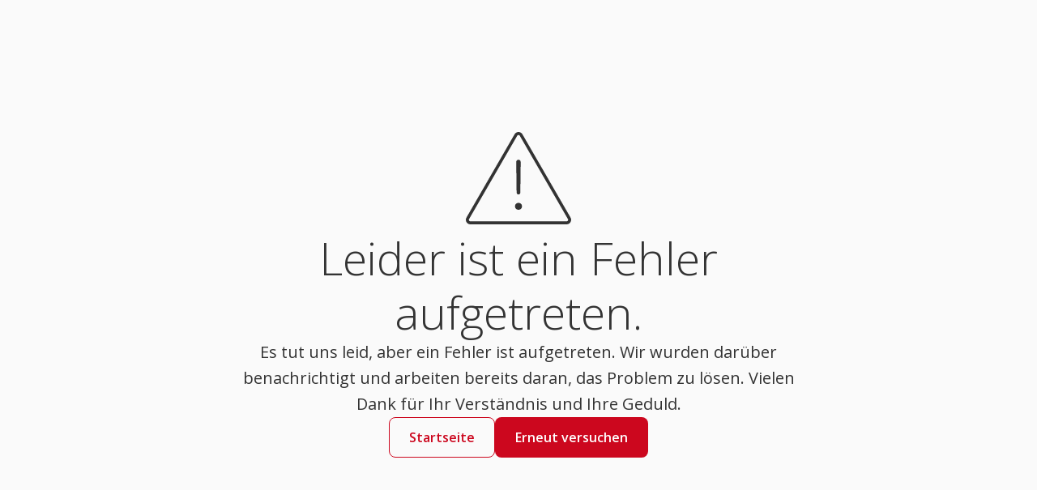

--- FILE ---
content_type: text/html; charset=utf-8
request_url: https://www.kitzanzeiger.at/de/archiv/viewer/?id=103&doc=02_30_28071951.pdf
body_size: 90464
content:
<!DOCTYPE html><html class="__variable_2fad4c __variable_afa756" lang="de"><head><meta charSet="utf-8"/><meta name="viewport" content="width=device-width, initial-scale=1"/><link rel="preload" as="image" href="/_next/static/media/logo-small.7f27596a.svg" fetchPriority="high"/><link rel="preload" as="image" href="/_next/static/media/logo.ce02c2aa.svg" fetchPriority="high"/><link rel="preload" as="image" href="/_next/static/media/job-anzeiger.753a5ed7.svg"/><link rel="preload" as="image" href="/_next/static/media/impuls.53dc56ee.svg"/><link rel="preload" as="image" href="/_next/static/media/trendig.1ce4a114.svg"/><link rel="preload" as="image" href="/_next/static/media/servus.662778d8.svg"/><link rel="preload" as="image" href="https://www.kitzanzeiger.at/resources/menu/aktuelles.svg"/><link rel="preload" as="image" href="https://www.kitzanzeiger.at/resources/menu/news.svg"/><link rel="preload" as="image" href="https://www.kitzanzeiger.at/resources/menu/wirtschaft.svg"/><link rel="preload" as="image" href="https://www.kitzanzeiger.at/resources/menu/kultur.svg"/><link rel="stylesheet" href="/_next/static/css/042e8cf179aadd98.css" data-precedence="next"/><link rel="stylesheet" href="/_next/static/css/13cde4169b7e7f3a.css" data-precedence="next"/><link rel="stylesheet" href="/_next/static/css/ee615eb6932252f8.css" data-precedence="next"/><link rel="stylesheet" href="/_next/static/css/69d19fc9beaf8750.css" data-precedence="next"/><link rel="stylesheet" href="/_next/static/css/315be096af43d1ed.css" data-precedence="next"/><link rel="stylesheet" href="/_next/static/css/dd0090bbfe1a6501.css" data-precedence="next"/><link href="/_next/static/css/183dd826e67632fb.css" rel="stylesheet" as="style" data-precedence="dynamic"/><link rel="preload" as="script" fetchPriority="low" href="/_next/static/chunks/webpack-8547424136e3bfd2.js"/><script src="/_next/static/chunks/4bd1b696-182b6b13bdad92e3.js" async=""></script><script src="/_next/static/chunks/1255-58dba644b54bf904.js" async=""></script><script src="/_next/static/chunks/main-app-5626dbb161c4ca4e.js" async=""></script><script src="/_next/static/chunks/5800-26977984b7b3a14e.js" async=""></script><script src="/_next/static/chunks/3379-07e2e90dd7d6c2b3.js" async=""></script><script src="/_next/static/chunks/9211-21b6fbe7edb8c660.js" async=""></script><script src="/_next/static/chunks/8795-2e0290079139144d.js" async=""></script><script src="/_next/static/chunks/4046-edc0240442d7d1fc.js" async=""></script><script src="/_next/static/chunks/6010-1e9c8401ce063278.js" async=""></script><script src="/_next/static/chunks/8613-07566db82580dddc.js" async=""></script><script src="/_next/static/chunks/4925-11b7aeba2f95d11d.js" async=""></script><script src="/_next/static/chunks/1176-ca84546555d7ece7.js" async=""></script><script src="/_next/static/chunks/1690-fd8ea17547a964c3.js" async=""></script><script src="/_next/static/chunks/6198-1f3655bc4d6cd5e1.js" async=""></script><script src="/_next/static/chunks/1949-7139c3ea0609de74.js" async=""></script><script src="/_next/static/chunks/app/page-f4f1696066e6d3b6.js" async=""></script><script src="/_next/static/chunks/app/layout-0e720774f5ff7ae9.js" async=""></script><script src="/_next/static/chunks/app/error-2c454a83b1ed118d.js" async=""></script><link rel="preload" href="/_next/static/chunks/9672.1ef9584b28a2f114.js" as="script" fetchPriority="low"/><link rel="preload" as="image" href="https://www.kitzanzeiger.at/resources/menu/bezirk.svg"/><link rel="preload" as="image" href="https://www.kitzanzeiger.at/resources/menu/sport.svg"/><link rel="preload" as="image" href="https://www.kitzanzeiger.at/resources/menu/magazin.svg"/><link rel="preload" as="image" href="https://www.kitzanzeiger.at/resources/menu/orte.svg"/><meta name="next-size-adjust" content=""/><title>Aktuelles - Kitzbüheler Anzeiger - Kitzbühel</title><meta name="description" content="Der Kitzbüheler Anzeiger ist eine Kaufzeitung für den Bezirk Kitzbühel. Das Medium erscheint wöchentlich und zeichnet sich durch professionell recherchierte Geschichten und Nachrichten aus regionaler Politik, Wirtschaft, Gesellschaft, Kultur und Sport aus. Geschichten und Infos aus der Region - so region."/><meta name="keywords" content="Aktuelles, Kitzbüheler, Anzeiger, Wochenzeitung, Bezirk, regional, so region, Nachrichten, Geschichten, regionale Politik, Gesellschaft, Information, wöchentlich, recherchierte Geschichten, Sport, Wirtschaft, Infos, Events"/><meta name="robots" content="index, follow"/><meta name="geo.position" content="47.4522998;12.390813"/><meta name="ICBM" content="47.4522998,12.390813"/><meta name="icons" content=" "/><meta name="google-site-verification" content="3SM5_3rbJ4NxQ4csbdpn96BaDT6VfLUB7AvXbOC-xL4"/><link rel="canonical" href="https://www.kitzanzeiger.at"/><meta property="og:title" content="Aktuelles - Kitzbüheler Anzeiger - Kitzbühel"/><meta property="og:description" content="Der Kitzbüheler Anzeiger ist eine Kaufzeitung für den Bezirk Kitzbühel. Das Medium erscheint wöchentlich und zeichnet sich durch professionell recherchierte Geschichten und Nachrichten aus regionaler Politik, Wirtschaft, Gesellschaft, Kultur und Sport aus. Geschichten und Infos aus der Region - so region."/><meta property="og:url" content="https://www.kitzanzeiger.at/de/aktuelles-kitzbueheler-anzeiger-kitzbuehel.html"/><meta property="og:image" content="https://www.kitzanzeiger.at/media/meta/anzeiger-logo-schwarzrot.jpg"/><meta name="twitter:card" content="summary_large_image"/><meta name="twitter:title" content="Aktuelles - Kitzbüheler Anzeiger - Kitzbühel"/><meta name="twitter:description" content="Der Kitzbüheler Anzeiger ist eine Kaufzeitung für den Bezirk Kitzbühel. Das Medium erscheint wöchentlich und zeichnet sich durch professionell recherchierte Geschichten und Nachrichten aus regionaler Politik, Wirtschaft, Gesellschaft, Kultur und Sport aus. Geschichten und Infos aus der Region - so region."/><meta name="twitter:image" content="https://www.kitzanzeiger.at/media/meta/anzeiger-logo-schwarzrot.jpg"/><link rel="manifest" href="/manifest.webmanifest"/><meta name="google-site-verification" content="3SM5_3rbJ4NxQ4csbdpn96BaDT6VfLUB7AvXbOC-xL4"/><meta name="facebook-domain-verification" content="75a47f4ipcpsueu40d72syv6bs8qj7"/><meta name="apple-mobile-web-app-status-bar-style" content="default"/><link rel="icon" sizes="16x16 24x24 32x32 64x64" type="image/x-icon" href="/favicon.ico"/><meta name="msapplication-square70x70logo" content="/pwa/mstile-icon-128.png"/><meta name="msapplication-square150x150logo" content="/pwa/mstile-icon-270.png"/><meta name="msapplication-square310x310logo" content="/pwa/mstile-icon-558.png"/><meta name="msapplication-wide310x150logo" content="/pwa/mstile-icon-558-270.png"/><meta name="mobile-web-app-capable" content="yes"/><link rel="apple-touch-icon" href="/pwa/apple-icon-180.png"/><link rel="apple-touch-startup-image" href="/pwa/apple-splash-2048-2732.png" media="(device-width: 1024px) and (device-height: 1366px) and (-webkit-device-pixel-ratio: 2) and (orientation: portrait)"/><link rel="apple-touch-startup-image" href="/pwa/apple-splash-2732-2048.png" media="(device-width: 1024px) and (device-height: 1366px) and (-webkit-device-pixel-ratio: 2) and (orientation: landscape)"/><link rel="apple-touch-startup-image" href="/pwa/apple-splash-750-1624.png" media="(device-width: 375px) and (device-height: 812px) and (-webkit-device-pixel-ratio: 2) and (orientation: portrait)"/><link rel="apple-touch-startup-image" href="/pwa/apple-splash-1624-750.png" media="(device-width: 375px) and (device-height: 812px) and (-webkit-device-pixel-ratio: 2) and (orientation: landscape)"/><link rel="apple-touch-startup-image" href="/pwa/apple-splash-1668-2388.png" media="(device-width: 834px) and (device-height: 1194px) and (-webkit-device-pixel-ratio: 2) and (orientation: portrait)"/><link rel="apple-touch-startup-image" href="/pwa/apple-splash-2388-1668.png" media="(device-width: 834px) and (device-height: 1194px) and (-webkit-device-pixel-ratio: 2) and (orientation: landscape)"/><link rel="apple-touch-startup-image" href="/pwa/apple-splash-1536-2048.png" media="(device-width: 768px) and (device-height: 1024px) and (-webkit-device-pixel-ratio: 2) and (orientation: portrait)"/><link rel="apple-touch-startup-image" href="/pwa/apple-splash-2048-1536.png" media="(device-width: 768px) and (device-height: 1024px) and (-webkit-device-pixel-ratio: 2) and (orientation: landscape)"/><link rel="apple-touch-startup-image" href="/pwa/apple-splash-1668-2224.png" media="(device-width: 834px) and (device-height: 1112px) and (-webkit-device-pixel-ratio: 2) and (orientation: portrait)"/><link rel="apple-touch-startup-image" href="/pwa/apple-splash-2224-1668.png" media="(device-width: 834px) and (device-height: 1112px) and (-webkit-device-pixel-ratio: 2) and (orientation: landscape)"/><link rel="apple-touch-startup-image" href="/pwa/apple-splash-1620-2160.png" media="(device-width: 810px) and (device-height: 1080px) and (-webkit-device-pixel-ratio: 2) and (orientation: portrait)"/><link rel="apple-touch-startup-image" href="/pwa/apple-splash-2160-1620.png" media="(device-width: 810px) and (device-height: 1080px) and (-webkit-device-pixel-ratio: 2) and (orientation: landscape)"/><link rel="apple-touch-startup-image" href="/pwa/apple-splash-1284-2778.png" media="(device-width: 428px) and (device-height: 926px) and (-webkit-device-pixel-ratio: 3) and (orientation: portrait)"/><link rel="apple-touch-startup-image" href="/pwa/apple-splash-2778-1284.png" media="(device-width: 428px) and (device-height: 926px) and (-webkit-device-pixel-ratio: 3) and (orientation: landscape)"/><link rel="apple-touch-startup-image" href="/pwa/apple-splash-1170-2532.png" media="(device-width: 390px) and (device-height: 844px) and (-webkit-device-pixel-ratio: 3) and (orientation: portrait)"/><link rel="apple-touch-startup-image" href="/pwa/apple-splash-2532-1170.png" media="(device-width: 390px) and (device-height: 844px) and (-webkit-device-pixel-ratio: 3) and (orientation: landscape)"/><link rel="apple-touch-startup-image" href="/pwa/apple-splash-1125-2436.png" media="(device-width: 375px) and (device-height: 812px) and (-webkit-device-pixel-ratio: 3) and (orientation: portrait)"/><link rel="apple-touch-startup-image" href="/pwa/apple-splash-2436-1125.png" media="(device-width: 375px) and (device-height: 812px) and (-webkit-device-pixel-ratio: 3) and (orientation: landscape)"/><link rel="apple-touch-startup-image" href="/pwa/apple-splash-1242-2688.png" media="(device-width: 414px) and (device-height: 896px) and (-webkit-device-pixel-ratio: 3) and (orientation: portrait)"/><link rel="apple-touch-startup-image" href="/pwa/apple-splash-2688-1242.png" media="(device-width: 414px) and (device-height: 896px) and (-webkit-device-pixel-ratio: 3) and (orientation: landscape)"/><link rel="apple-touch-startup-image" href="/pwa/apple-splash-828-1792.png" media="(device-width: 414px) and (device-height: 896px) and (-webkit-device-pixel-ratio: 2) and (orientation: portrait)"/><link rel="apple-touch-startup-image" href="/pwa/apple-splash-1792-828.png" media="(device-width: 414px) and (device-height: 896px) and (-webkit-device-pixel-ratio: 2) and (orientation: landscape)"/><link rel="apple-touch-startup-image" href="/pwa/apple-splash-1242-2208.png" media="(device-width: 414px) and (device-height: 736px) and (-webkit-device-pixel-ratio: 3) and (orientation: portrait)"/><link rel="apple-touch-startup-image" href="/pwa/apple-splash-2208-1242.png" media="(device-width: 414px) and (device-height: 736px) and (-webkit-device-pixel-ratio: 3) and (orientation: landscape)"/><link rel="apple-touch-startup-image" href="/pwa/apple-splash-750-1334.png" media="(device-width: 375px) and (device-height: 667px) and (-webkit-device-pixel-ratio: 2) and (orientation: portrait)"/><link rel="apple-touch-startup-image" href="/pwa/apple-splash-1334-750.png" media="(device-width: 375px) and (device-height: 667px) and (-webkit-device-pixel-ratio: 2) and (orientation: landscape)"/><link rel="apple-touch-startup-image" href="/pwa/apple-splash-640-1136.png" media="(device-width: 320px) and (device-height: 568px) and (-webkit-device-pixel-ratio: 2) and (orientation: portrait)"/><link rel="apple-touch-startup-image" href="/pwa/apple-splash-1136-640.png" media="(device-width: 320px) and (device-height: 568px) and (-webkit-device-pixel-ratio: 2) and (orientation: landscape)"/><meta name="theme-color" content="none"/><script src="/_next/static/chunks/polyfills-42372ed130431b0a.js" noModule=""></script></head><body><div hidden=""><!--$--><!--/$--></div><a class="mco-button mco-button--small mco-button--contained mco-button--link mco-button--primary SkipLink_skipLink__wMZBY mco-button-skip-link" style="bottom:0;opacity:0;left:0;position:fixed" href="#main-content"><span class="mco-button__inner"><span class="mco-button__label">Zum Inhalt springen</span></span></a><div class="Default_default__gP0SK"><div class="Header_header__XpWju mco-header"><div class="Header_container__an6dC"><button aria-expanded="false" class="Hamburger_hamburger__zucw5 Header_hamburger__MmQ7O"><i class="Icon_icon__XJIoP icon-menu" style="font-size:32px"></i><div class="Hamburger_label__p7QTl">Menü</div></button><a aria-label="Logo" class="Logo_logo__vQLym HeaderLogo_logoMobile__Cqmd2" href="/"><img alt="badge" fetchPriority="high" loading="eager" width="200" height="42" decoding="async" data-nimg="1" style="color:transparent" src="/_next/static/media/logo-small.7f27596a.svg"/></a><a aria-label="Logo" class="Logo_logo__vQLym HeaderLogo_logo__GOur2" href="/"><img alt="badge" fetchPriority="high" loading="eager" width="274" height="58" decoding="async" data-nimg="1" style="color:transparent" src="/_next/static/media/logo.ce02c2aa.svg"/></a><div class="Logos_logos__72ROO Header_logos__e6LK4"><a class="" href="/de/jobanzeiger-stellenangebote-im-bezirk-kitzbuehel.html"><img alt="Job Anzeiger" loading="eager" width="117" height="32" decoding="async" data-nimg="1" style="color:transparent" src="/_next/static/media/job-anzeiger.753a5ed7.svg"/></a><a class="" href="/de/impuls.html"><img alt="Impuls" loading="eager" width="87" height="40" decoding="async" data-nimg="1" style="color:transparent" src="/_next/static/media/impuls.53dc56ee.svg"/></a><a class="" href="/de/trendig-magazin.html"><img alt="Trendig Magazin" loading="eager" width="132" height="32" decoding="async" data-nimg="1" style="color:transparent" src="/_next/static/media/trendig.1ce4a114.svg"/></a><a class="" href="/de/servus.html"><img alt="Servus" loading="eager" width="132" height="32" decoding="async" data-nimg="1" style="color:transparent" src="/_next/static/media/servus.662778d8.svg"/></a></div><div aria-label="Mein Abo" aria-expanded="false" class="UserIcon_user__PoIf7 Header_userIcon__NJFC2" role="button" tabindex="0"><div><i class="Icon_icon__XJIoP UserIcon_icon__NZ_lH icon-user" style="font-size:24px"></i><span class="UserIcon_label__t_Jam">Mein Abo</span></div></div></div></div><div class="SubmenuWrapper_submenuWrapper__DYkrD"><div class="SubmenuWrapper_wrapper__Uv95X"><div class="Submenu_submenu__RedhG SubmenuWrapper_submenu__TjZSf Submenu_hideGradient__0Dam6"><div class="Submenu_item__eysYg mco-submenu-level1"><a class="SubmenuItem_link__IT1s_" href="/de/aktuelles-aus-dem-bezirk-kitzbuehel.html"><div class="SubmenuItem_icon__qW_qJ"><img alt="" height="24" loading="eager" src="https://www.kitzanzeiger.at/resources/menu/aktuelles.svg" width="24"/></div><span class="SubmenuItem_label__m3p5k">Aktuelles</span></a></div><div class="Submenu_item__eysYg mco-submenu-level1"><a class="SubmenuItem_link__IT1s_" href="/de/aktuelle-meldungen-aus-dem-bezirk.html"><div class="SubmenuItem_icon__qW_qJ"><img alt="" height="24" loading="eager" src="https://www.kitzanzeiger.at/resources/menu/news.svg" width="24"/></div><span class="SubmenuItem_label__m3p5k">Meldungen</span></a></div><div class="Submenu_item__eysYg mco-submenu-level1"><a class="SubmenuItem_link__IT1s_" href="/de/die-politik-in-kitzbuehel.html"><div class="SubmenuItem_icon__qW_qJ"><img alt="" height="24" loading="eager" src="https://www.kitzanzeiger.at/resources/menu/wirtschaft.svg" width="24"/></div><span class="SubmenuItem_label__m3p5k">Wirtschaft</span></a></div><div class="Submenu_item__eysYg mco-submenu-level1"><a class="SubmenuItem_link__IT1s_" href="/de/kultur-im-bezirk-kitzbuehel.html"><div class="SubmenuItem_icon__qW_qJ"><img alt="" height="24" loading="eager" src="https://www.kitzanzeiger.at/resources/menu/kultur.svg" width="24"/></div><span class="SubmenuItem_label__m3p5k">Kultur</span></a></div><div class="Submenu_item__eysYg mco-submenu-level1"><a class="SubmenuItem_link__IT1s_" href="/de/land-leute-aus-dem-bezirk-kitzbuehel.html"><div class="SubmenuItem_icon__qW_qJ"><img alt="" height="24" loading="eager" src="https://www.kitzanzeiger.at/resources/menu/bezirk.svg" width="24"/></div><span class="SubmenuItem_label__m3p5k">Bezirk</span></a></div><div class="Submenu_item__eysYg mco-submenu-level1"><a class="SubmenuItem_link__IT1s_" href="/de/sport-aus-dem-bezirk-kitzbuehel.html"><div class="SubmenuItem_icon__qW_qJ"><img alt="" height="24" loading="eager" src="https://www.kitzanzeiger.at/resources/menu/sport.svg" width="24"/></div><span class="SubmenuItem_label__m3p5k">Sport</span></a></div><div class="Submenu_item__eysYg mco-submenu-level1"><a class="SubmenuItem_link__IT1s_" href="/de/anzeiger-exklusiv.html"><div class="SubmenuItem_icon__qW_qJ"><img alt="" height="24" loading="eager" src="https://www.kitzanzeiger.at/resources/menu/magazin.svg" width="24"/></div><span class="SubmenuItem_label__m3p5k">Exklusiv</span></a></div><div class="Submenu_item__eysYg mco-submenu-level1"><a class="SubmenuItem_link__IT1s_" href="/de/alle-berichte-aus-aurach.html"><div class="SubmenuItem_icon__qW_qJ"><img alt="" height="24" loading="eager" src="https://www.kitzanzeiger.at/resources/menu/orte.svg" width="24"/></div><span class="SubmenuItem_label__m3p5k">Orte</span><div class="SubmenuItem_arrow__WvQg5"><i class="Icon_icon__XJIoP icon-chevron-down" style="font-size:16px"></i></div></a></div></div><div class="SubmenuWrapper_right__w9POi"><div class="SearchIcon_search__1Pc3c SubmenuWrapper_searchIcon__t23Gx"><i class="Icon_icon__XJIoP SearchIcon_icon__9PpDa icon-search" style="font-size:24px"></i><span class="SearchIcon_label__b8ulf">Suche</span></div><div class="WeatherPreview_weather___iR6j SubmenuWrapper_weatherPreview__2KInL mco-weather-preview WeatherPreview_weatherBox__9YBZ7"><button class="WeatherPreview_button__7aMTa"><i class="Icon_icon__XJIoP WeatherPreview_icon__HwKSU icon-weather-undefined" style="font-size:24px"></i><span class="WeatherPreview_value__XuXPv"></span><span class="WeatherPreview_label__mER3l">Kitzbühel</span></button></div></div></div></div><main class="Elements_elements__oGZLC Elements_elementsHomepage__3j5yX" id="main-content" data-anchor="true"><h1 class="HiddenH1_root__lidbo">Aktuelles - Kitzbüheler Anzeiger - Kitzbühel</h1><div class="ArticleTeaserTopLoader_articleTeaserTopLoader__litqj"><div class="Container_container__mNE3E mco-container ArticleTeaserTopLoader_container__rfq7M"><div class="Container_container__mNE3E mco-container TeaserIntroList_teaserIntroList__zsY2e" data-anchor="true"><div class="TeaserIntroList_wrapper__TG7nV"><div class="TeaserIntroList_sliderWrapper__eLc1r"><div class="Slider_slider__p1O0x TeaserIntroList_slider__OT799 TeaserIntroList_sliderUnloaded__7DhwL"><div class="keen-slider"><div class="keen-slider__slide"><div class="TeaserMain_teaserMain__0Y_iM TeaserIntroList_teaserMain__TTwg0" data-anchor="true"><a class="TeaserMain_link__hSTkI" title="Rein ins Eisloch: Was ist so schön daran?" href="/de/rein-ins-eisloch-was-ist-so-schoen-daran.html"><div class="TeaserMain_image__r94HS TeaserMain_imageSlider__Q5pK0"><picture><source height="760" media="(min-width: 600px)" srcSet="https://www.kitzanzeiger.at/media/system/teaser/a-eisbader10-03-2026-fusser.webp" type="image/webp" width="1040"/><source height="590" media="(min-width: 0px)" srcSet="https://www.kitzanzeiger.at/media/system/teaser/a-eisbader10-03-2026-fusser-5.webp" type="image/webp" width="430"/><img alt="a-eisbader10-03-2026-fusser" fetchPriority="high" height="760" loading="eager" src="https://www.kitzanzeiger.at/media/system/teaser/a-eisbader10-03-2026-fusser.webp" style="display:block;height:100%;object-fit:cover;width:100%" width="1040"/></picture></div><div class="TeaserMain_content__uN4X4"><div class="ArticleInfo_articleInfo__do00Y TeaserMain_articleInfo__j2SaO ArticleInfo_articleInfoMainTeaser__TRUFT"><div class="ArticleInfo_tags__sH3Jy tags"><div class="ArticleInfo_tagAbo__4DAJ_"><i class="Icon_icon__XJIoP icon-custom-gams" style="font-size:18px"></i><span>ABO PUR</span></div></div><div class="ArticleInfo_tags__sH3Jy tags"><p class="ArticleInfo_townTag__ylXuz">Bezirk</p></div><span class="ArticleInfo_divider__5JshZ divider"></span><div class="ArticleInfo_date__HQaHE">14.01.2026</div></div><p class="TeaserMain_title__lEMwM">Rein ins Eisloch: Was ist so schön daran?</p></div></a></div></div><div class="keen-slider__slide"><div class="TeaserMain_teaserMain__0Y_iM TeaserIntroList_teaserMain__TTwg0" data-anchor="true"><a class="TeaserMain_link__hSTkI" title="Goinger Feuerwehrhaus nimmt Formen an" href="/de/goinger-feuerwehrhaus-nimmt-formen-an.html"><div class="TeaserMain_image__r94HS TeaserMain_imageSlider__Q5pK0"><picture><source height="760" media="(min-width: 600px)" srcSet="https://www.kitzanzeiger.at/media/system/teaser/ffgoing1-03-26-klausner.webp" type="image/webp" width="1040"/><source height="590" media="(min-width: 0px)" srcSet="https://www.kitzanzeiger.at/media/system/teaser/ffgoing1-03-26-klausner-5.webp" type="image/webp" width="430"/><img alt="ffgoing1-03-26-klausner" fetchPriority="auto" height="760" loading="lazy" src="https://www.kitzanzeiger.at/media/system/teaser/ffgoing1-03-26-klausner.webp" style="display:block;height:100%;object-fit:cover;width:100%" width="1040"/></picture></div><div class="TeaserMain_content__uN4X4"><div class="ArticleInfo_articleInfo__do00Y TeaserMain_articleInfo__j2SaO ArticleInfo_articleInfoMainTeaser__TRUFT"><div class="ArticleInfo_tags__sH3Jy tags"><div class="ArticleInfo_tagAbo__4DAJ_"><i class="Icon_icon__XJIoP icon-custom-gams" style="font-size:18px"></i><span>ABO PUR</span></div></div><div class="ArticleInfo_tags__sH3Jy tags"><p class="ArticleInfo_townTag__ylXuz">Going</p></div><span class="ArticleInfo_divider__5JshZ divider"></span><div class="ArticleInfo_date__HQaHE">14.01.2026</div></div><p class="TeaserMain_title__lEMwM">Goinger Feuerwehrhaus nimmt Formen an</p></div></a></div></div><div class="keen-slider__slide"><div class="TeaserMain_teaserMain__0Y_iM TeaserIntroList_teaserMain__TTwg0" data-anchor="true"><a class="TeaserMain_link__hSTkI" title="Helis landeten im Minutentakt" href="/de/hubschrauber-landeten-im-minutentakt.html"><div class="TeaserMain_image__r94HS TeaserMain_imageSlider__Q5pK0"><picture><source height="760" media="(min-width: 600px)" srcSet="https://www.kitzanzeiger.at/media/system/teaser/bkhstjohanntirol-egger.webp" type="image/webp" width="1040"/><source height="590" media="(min-width: 0px)" srcSet="https://www.kitzanzeiger.at/media/system/teaser/bkhstjohanntirol-egger-5.webp" type="image/webp" width="430"/><img alt="bkhstjohanntirol-egger" fetchPriority="auto" height="760" loading="lazy" src="https://www.kitzanzeiger.at/media/system/teaser/bkhstjohanntirol-egger.webp" style="display:block;height:100%;object-fit:cover;width:100%" width="1040"/></picture></div><div class="TeaserMain_content__uN4X4"><div class="ArticleInfo_articleInfo__do00Y TeaserMain_articleInfo__j2SaO ArticleInfo_articleInfoMainTeaser__TRUFT"><div class="ArticleInfo_tags__sH3Jy tags"><div class="ArticleInfo_tagAbo__4DAJ_"><i class="Icon_icon__XJIoP icon-custom-gams" style="font-size:18px"></i><span>ABO PUR</span></div></div><div class="ArticleInfo_tags__sH3Jy tags"><p class="ArticleInfo_townTag__ylXuz">Bezirk</p></div><span class="ArticleInfo_divider__5JshZ divider"></span><div class="ArticleInfo_date__HQaHE">14.01.2026</div></div><p class="TeaserMain_title__lEMwM">Helis landeten im Minutentakt</p></div></a></div></div></div></div></div><div class="TeaserIntroList_list__fGQl9"><div class="Teaser_teaser__7IZ_u TeaserIntroList_teaserCompact__U8_1_ Teaser_teaserImageRight__5tjK6"><a class="Teaser_link__w9keq" title="Dorfladl heißt jetzt ADEG" href="/de/dorfladl-in-schwendt-heisst-jetzt-adeg.html"><div class="Teaser_image__KCCPa"><picture><source height="120" media="(min-width: 0px)" srcSet="https://www.kitzanzeiger.at/media/system/teaser/a-adeg-schwendt-03-2026-rewe-grosshandel-gmbh-dominik-zwerger-3.webp" type="image/webp" width="152"/><img alt="a-adeg-schwendt-03-2026-rewe-grosshandel-gmbh-dominik-zwerger-3" fetchPriority="high" height="120" loading="lazy" src="https://www.kitzanzeiger.at/media/system/teaser/a-adeg-schwendt-03-2026-rewe-grosshandel-gmbh-dominik-zwerger-3.webp" style="display:block;height:100%;object-fit:cover;width:100%" width="152"/></picture></div><div class="ArticleInfo_articleInfo__do00Y Teaser_articleInfo__RJIo2"><div class="ArticleInfo_tags__sH3Jy tags"><p class="ArticleInfo_townTag__ylXuz">Schwendt</p></div><span class="ArticleInfo_divider__5JshZ divider"></span><div class="ArticleInfo_date__HQaHE">17.01.2026</div></div><div class="Teaser_content__oj_fZ"><p class="Teaser_title__SGn9L">Dorfladl heißt jetzt ADEG</p><div class="Teaser_text__FqMAc">Der Nahversorger in der Kaiserwinkl-Gemeinde bietet die Möglichkeit, Einkäufe auch außerhalb der Öffnungszeiten zu tätigen.</div></div></a></div><div class="Teaser_teaser__7IZ_u TeaserIntroList_teaserCompact__U8_1_ Teaser_teaserImageRight__5tjK6"><a class="Teaser_link__w9keq" title="Sportförderung groß geschrieben" href="/de/ueber-700-000-euro-fuer-den-sport-im-bezirk.html"><div class="Teaser_image__KCCPa"><picture><source height="120" media="(min-width: 0px)" srcSet="https://www.kitzanzeiger.at/media/system/teaser/chatgpt-image-13.-jan.-2026-15-20-45-2-3.webp" type="image/webp" width="152"/><img alt="chatgpt-image-13" fetchPriority="high" height="120" loading="lazy" src="https://www.kitzanzeiger.at/media/system/teaser/chatgpt-image-13.-jan.-2026-15-20-45-2-3.webp" style="display:block;height:100%;object-fit:cover;width:100%" width="152"/></picture></div><div class="ArticleInfo_articleInfo__do00Y Teaser_articleInfo__RJIo2"><div class="ArticleInfo_tags__sH3Jy tags"><div class="ArticleInfo_tagAbo__4DAJ_"><i class="Icon_icon__XJIoP icon-custom-gams" style="font-size:18px"></i><span>ABO PUR</span></div></div><div class="ArticleInfo_tags__sH3Jy tags"><p class="ArticleInfo_townTag__ylXuz">Bezirk</p></div><span class="ArticleInfo_divider__5JshZ divider"></span><div class="ArticleInfo_date__HQaHE">16.01.2026</div></div><div class="Teaser_content__oj_fZ"><p class="Teaser_title__SGn9L">Sportförderung groß geschrieben</p><div class="Teaser_text__FqMAc">Vom Nachwuchstraining bis zur Sportinfrastruktur: Der Sport im Bezirk Kitzbühel profitiert 2025 von den Förderungen des Landes Tirol. Insgesamt wurden rund 734.000 Euro investiert.</div></div></a></div><div class="Teaser_teaser__7IZ_u TeaserIntroList_teaserCompact__U8_1_ Teaser_teaserImageRight__5tjK6"><a class="Teaser_link__w9keq" title="Austrian Alpine Open 2026 im alpinen Hotspot Tirol" href="/de/austrian-alpine-open-2026-im-alpinen-hotspot-tirol.html"><div class="Teaser_image__KCCPa"><picture><source height="120" media="(min-width: 0px)" srcSet="https://www.kitzanzeiger.at/media/system/teaser/sepp-straka-3.webp" type="image/webp" width="152"/><img alt="sepp-straka-3" fetchPriority="high" height="120" loading="lazy" src="https://www.kitzanzeiger.at/media/system/teaser/sepp-straka-3.webp" style="display:block;height:100%;object-fit:cover;width:100%" width="152"/></picture></div><div class="ArticleInfo_articleInfo__do00Y Teaser_articleInfo__RJIo2"><div class="ArticleInfo_tags__sH3Jy tags"><p class="ArticleInfo_tag__0z0bi ArticleInfo_tagAd__zX_a_">WERBUNG</p></div><div class="ArticleInfo_tags__sH3Jy tags"><p class="ArticleInfo_townTag__ylXuz">Kitzbühel</p></div><span class="ArticleInfo_divider__5JshZ divider"></span><div class="ArticleInfo_date__HQaHE">30.12.2025</div></div><div class="Teaser_content__oj_fZ"><p class="Teaser_title__SGn9L">Austrian Alpine Open 2026 im alpinen Hotspot Tirol</p><div class="Teaser_text__FqMAc">Die Austrian Alpine Open vom 28. bis 31. Mai 2026 als Schaufenster einer Region, die golferische Maßstäbe setzt. Eine Symbiose aus Weltklasse-Golf und alpiner Eleganz.</div></div></a></div><div class="Teaser_teaser__7IZ_u TeaserIntroList_teaserCompact__U8_1_ Teaser_teaserImageRight__5tjK6"><a class="Teaser_link__w9keq" title="Schwarzgelbe Wintergaudi 2026 begeistert" href="/de/schwarzgelbe-wintergaudi-netzwerken-im-brixental.html"><div class="Teaser_image__KCCPa"><picture><source height="120" media="(min-width: 0px)" srcSet="https://www.kitzanzeiger.at/media/system/teaser/bvb-netzwerk-im-brixenta-03-2026-tvb-kitzbueheler-alpen-brixental-3.webp" type="image/webp" width="152"/><img alt="BVB Netzwerk im Brixental_03_2026_TVB Kitzbüheler Alpen-Brixental.webp" fetchPriority="high" height="120" loading="lazy" src="https://www.kitzanzeiger.at/media/system/teaser/bvb-netzwerk-im-brixenta-03-2026-tvb-kitzbueheler-alpen-brixental-3.webp" style="display:block;height:100%;object-fit:cover;width:100%" width="152"/></picture></div><div class="ArticleInfo_articleInfo__do00Y Teaser_articleInfo__RJIo2"><div><p class="ArticleInfo_category__bJNBO">Bezirk</p></div><span class="ArticleInfo_divider__5JshZ divider"></span><div class="ArticleInfo_date__HQaHE">16.01.2026</div></div><div class="Teaser_content__oj_fZ"><p class="Teaser_title__SGn9L">Schwarzgelbe Wintergaudi 2026 begeistert</p><div class="Teaser_text__FqMAc">Die schwarzgelbe Wintergaudi fand vom 9. bis 12. Januar im Brixental statt. Wintersport, Networking und Talks mit prominenten Sportlegenden prägten das Event.</div></div></a></div></div></div></div></div></div><div class="ArticleTeaserLoader_articleTeaserLoader__BlHqP ArticleTeaserLoader_articleTeaserLoaderGradient__8VmlI ArticleTeaserLoader_articleTeaserLoaderGradientDown__03ha_"><div class="Container_container__mNE3E mco-container ArticleTeaserLoader_container__QbNPn ArticleTeaserLoader_containerHasAside__gtufF"><div class="Container_container__mNE3E mco-container TeaserSliderList_teaserSliderList__LH3Cu ArticleTeaserLoader_teaserSliderList__jrQgB" data-anchor="true"><div class="TeaserSliderList_headlineWrapper__SS8Ju"><div class="TeaserHeadline_headlineWrapper__fT12b"><i class="Icon_icon__XJIoP icon-custom-aktuelles" style="font-size:24px"></i><h2 class="TeaserHeadline_headline__G1HoS">Aktuell</h2></div><div class="TeaserButton_teaserButton__Ffj_A TeaserSliderList_button__tBYEB"><a href="/de/aktuelles-aus-dem-bezirk-kitzbuehel.html"><button class="mco-button mco-button--medium mco-button--text mco-button--primary Button_button__fLh2C TeaserButton_button__Ko5hN"><span class="mco-button__inner"><span class="mco-button__label">Alle Artikel</span><span class="mco-button__end-icon"><i class="Icon_icon__XJIoP icon-chevron-right" style="font-size:24px"></i></span></span></button></a></div></div><div class="Slider_slider__p1O0x TeaserSliderList_slider__zsoo6 TeaserSliderList_sliderUnloaded__M1IZ_"><div class="keen-slider"><div class="keen-slider__slide"><div class="Teaser_teaser__7IZ_u"><a class="Teaser_link__w9keq" title="Sportförderung groß geschrieben" href="/de/ueber-700-000-euro-fuer-den-sport-im-bezirk.html"><div class="Teaser_image__KCCPa"><picture><source height="220" media="(min-width: 0px)" srcSet="https://www.kitzanzeiger.at/media/system/teaser/chatgpt-image-13.-jan.-2026-15-20-45-2-2.webp" type="image/webp" width="356"/><img alt="chatgpt-image-13" fetchPriority="auto" height="220" loading="lazy" src="https://www.kitzanzeiger.at/media/system/teaser/chatgpt-image-13.-jan.-2026-15-20-45-2-2.webp" style="display:block;height:100%;object-fit:cover;width:100%" width="356"/></picture></div><div class="ArticleInfo_articleInfo__do00Y Teaser_articleInfo__RJIo2"><div class="ArticleInfo_tags__sH3Jy tags"><div class="ArticleInfo_tagAbo__4DAJ_"><i class="Icon_icon__XJIoP icon-custom-gams" style="font-size:18px"></i><span>ABO PUR</span></div></div><div class="ArticleInfo_tags__sH3Jy tags"><p class="ArticleInfo_townTag__ylXuz">Bezirk</p></div><span class="ArticleInfo_divider__5JshZ divider"></span><div class="ArticleInfo_date__HQaHE">16.01.2026</div></div><div class="Teaser_content__oj_fZ"><p class="Teaser_title__SGn9L">Sportförderung groß geschrieben</p><div class="Teaser_text__FqMAc">Vom Nachwuchstraining bis zur Sportinfrastruktur: Der Sport im Bezirk Kitzbühel profitiert 2025 von den Förderungen des Landes Tirol. Insgesamt wurden rund 734.000 Euro investiert.</div></div></a></div></div><div class="keen-slider__slide"><div class="Teaser_teaser__7IZ_u"><a class="Teaser_link__w9keq" title="St. Johanner bleiben dabei" href="/de/gemeindeverband-st-johanner-bleibt-bei-beschluss.html"><div class="Teaser_image__KCCPa"><picture><source height="220" media="(min-width: 0px)" srcSet="https://www.kitzanzeiger.at/media/system/teaser/img-1955-2.webp" type="image/webp" width="356"/><img alt="img-1955-2" fetchPriority="auto" height="220" loading="lazy" src="https://www.kitzanzeiger.at/media/system/teaser/img-1955-2.webp" style="display:block;height:100%;object-fit:cover;width:100%" width="356"/></picture></div><div class="ArticleInfo_articleInfo__do00Y Teaser_articleInfo__RJIo2"><div class="ArticleInfo_tags__sH3Jy tags"><div class="ArticleInfo_tagAbo__4DAJ_"><i class="Icon_icon__XJIoP icon-custom-gams" style="font-size:18px"></i><span>ABO PUR</span></div></div><div class="ArticleInfo_tags__sH3Jy tags"><p class="ArticleInfo_townTag__ylXuz">St. Johann</p></div><span class="ArticleInfo_divider__5JshZ divider"></span><div class="ArticleInfo_date__HQaHE">15.01.2026</div></div><div class="Teaser_content__oj_fZ"><p class="Teaser_title__SGn9L">St. Johanner bleiben dabei</p><div class="Teaser_text__FqMAc">Mit 1. Jänner 2026 war es fix: Die Gemeinde St. Johann gehört als eine von zwei Tiroler Orten nicht mehr zum Gemeindeverband.</div></div></a></div></div><div class="keen-slider__slide"><div class="Teaser_teaser__7IZ_u"><a class="Teaser_link__w9keq" title="Jochberg erstickte im Verkehr" href="/de/kampf-der-doerfer-gegen-verkehrslawine.html"><div class="Teaser_image__KCCPa"><picture><source height="220" media="(min-width: 0px)" srcSet="https://www.kitzanzeiger.at/media/system/teaser/a-jochberg-oberhausenweg-03-2026-jochberg-2.webp" type="image/webp" width="356"/><img alt="a-jochberg-oberhausenweg-03-2026-jochberg-2" fetchPriority="auto" height="220" loading="lazy" src="https://www.kitzanzeiger.at/media/system/teaser/a-jochberg-oberhausenweg-03-2026-jochberg-2.webp" style="display:block;height:100%;object-fit:cover;width:100%" width="356"/></picture></div><div class="ArticleInfo_articleInfo__do00Y Teaser_articleInfo__RJIo2"><div class="ArticleInfo_tags__sH3Jy tags"><div class="ArticleInfo_tagAbo__4DAJ_"><i class="Icon_icon__XJIoP icon-custom-gams" style="font-size:18px"></i><span>ABO PUR</span></div></div><div class="ArticleInfo_tags__sH3Jy tags"><p class="ArticleInfo_townTag__ylXuz">Jochberg</p></div><span class="ArticleInfo_divider__5JshZ divider"></span><div class="ArticleInfo_date__HQaHE">15.01.2026</div></div><div class="Teaser_content__oj_fZ"><p class="Teaser_title__SGn9L">Jochberg erstickte im Verkehr</p><div class="Teaser_text__FqMAc">Der Stau auf der Pass-Thurn-Straße reichte an manchen Tagen bis Mittersill zurück. In Jochberg verstopften deshalb die Autokolonnen sogar die Seitenstraßen, wie etwa den Oberhausenweg  (Bild). Foto: Gartner</div></div></a></div></div><div class="keen-slider__slide"><div class="Teaser_teaser__7IZ_u"><a class="Teaser_link__w9keq" title="Hochwasserschutzprojekt gestartet" href="/de/baustart-an-der-brixentaler-ache.html"><div class="Teaser_image__KCCPa"><picture><source height="220" media="(min-width: 0px)" srcSet="https://www.kitzanzeiger.at/media/system/teaser/hochwasserschutzprojekt-brixentaler-ache-03-26-jansenberger-2.webp" type="image/webp" width="356"/><img alt="hochwasserschutzprojekt-brixentaler-ache-03-26-jansenberger-2" fetchPriority="auto" height="220" loading="lazy" src="https://www.kitzanzeiger.at/media/system/teaser/hochwasserschutzprojekt-brixentaler-ache-03-26-jansenberger-2.webp" style="display:block;height:100%;object-fit:cover;width:100%" width="356"/></picture></div><div class="ArticleInfo_articleInfo__do00Y Teaser_articleInfo__RJIo2"><div class="ArticleInfo_tags__sH3Jy tags"><p class="ArticleInfo_townTag__ylXuz">Bezirk</p></div><span class="ArticleInfo_divider__5JshZ divider"></span><div class="ArticleInfo_date__HQaHE">14.01.2026</div></div><div class="Teaser_content__oj_fZ"><p class="Teaser_title__SGn9L">Hochwasserschutzprojekt gestartet</p><div class="Teaser_text__FqMAc">Spatenstich für gemeindeübergreifendes Hochwasserschutzprojekt an der Brixentaler Ache – erster Bauabschnitt zwischen Wörgl und Hopfgarten gestartet. Ein Retentionsbecken wird in Itter gebaut.</div></div></a></div></div><div class="keen-slider__slide"><div class="Teaser_teaser__7IZ_u"><a class="Teaser_link__w9keq" title="Helis landeten im Minutentakt" href="/de/hubschrauber-landeten-im-minutentakt.html"><div class="Teaser_image__KCCPa"><picture><source height="220" media="(min-width: 0px)" srcSet="https://www.kitzanzeiger.at/media/system/teaser/bkhstjohanntirol-egger-2.webp" type="image/webp" width="356"/><img alt="bkhstjohanntirol-egger-2" fetchPriority="auto" height="220" loading="lazy" src="https://www.kitzanzeiger.at/media/system/teaser/bkhstjohanntirol-egger-2.webp" style="display:block;height:100%;object-fit:cover;width:100%" width="356"/></picture></div><div class="ArticleInfo_articleInfo__do00Y Teaser_articleInfo__RJIo2"><div class="ArticleInfo_tags__sH3Jy tags"><div class="ArticleInfo_tagAbo__4DAJ_"><i class="Icon_icon__XJIoP icon-custom-gams" style="font-size:18px"></i><span>ABO PUR</span></div></div><div class="ArticleInfo_tags__sH3Jy tags"><p class="ArticleInfo_townTag__ylXuz">Bezirk</p></div><span class="ArticleInfo_divider__5JshZ divider"></span><div class="ArticleInfo_date__HQaHE">14.01.2026</div></div><div class="Teaser_content__oj_fZ"><p class="Teaser_title__SGn9L">Helis landeten im Minutentakt</p><div class="Teaser_text__FqMAc">Rund ging es über Weihnachten nicht nur in der Unfallchirurgie des Spitals, auch die Internisten hatten alle Hände voll zu tun.</div></div></a></div></div><div class="keen-slider__slide"><div class="Teaser_teaser__7IZ_u"><a class="Teaser_link__w9keq" title="Goinger Feuerwehrhaus nimmt Formen an" href="/de/goinger-feuerwehrhaus-nimmt-formen-an.html"><div class="Teaser_image__KCCPa"><picture><source height="220" media="(min-width: 0px)" srcSet="https://www.kitzanzeiger.at/media/system/teaser/ffgoing1-03-26-klausner-2.webp" type="image/webp" width="356"/><img alt="ffgoing1-03-26-klausner-2" fetchPriority="auto" height="220" loading="lazy" src="https://www.kitzanzeiger.at/media/system/teaser/ffgoing1-03-26-klausner-2.webp" style="display:block;height:100%;object-fit:cover;width:100%" width="356"/></picture></div><div class="ArticleInfo_articleInfo__do00Y Teaser_articleInfo__RJIo2"><div class="ArticleInfo_tags__sH3Jy tags"><div class="ArticleInfo_tagAbo__4DAJ_"><i class="Icon_icon__XJIoP icon-custom-gams" style="font-size:18px"></i><span>ABO PUR</span></div></div><div class="ArticleInfo_tags__sH3Jy tags"><p class="ArticleInfo_townTag__ylXuz">Going</p></div><span class="ArticleInfo_divider__5JshZ divider"></span><div class="ArticleInfo_date__HQaHE">14.01.2026</div></div><div class="Teaser_content__oj_fZ"><p class="Teaser_title__SGn9L">Goinger Feuerwehrhaus nimmt Formen an</p><div class="Teaser_text__FqMAc">Über zehn Jahre lang rang die Gemeinde Going um den Neubau des Feuerwehrhauses. Nun liegen die Pläne vor. Als Wunschtermin für den Baustart gilt der Herbst, so Bgm. Alexander Hochfilzer.</div></div></a></div></div><div class="keen-slider__slide"><div class="Teaser_teaser__7IZ_u"><a class="Teaser_link__w9keq" title="Gemeinderat zog Jahresbilanz" href="/de/kitzbuehels-stadtchef-zog-umfangreiche-jahresbilanz.html"><div class="Teaser_image__KCCPa"><picture><source height="220" media="(min-width: 0px)" srcSet="https://www.kitzanzeiger.at/media/system/teaser/rathaus1-02-2026-klausner-2.webp" type="image/webp" width="356"/><img alt="rathaus1-02-2026-klausner-2" fetchPriority="auto" height="220" loading="lazy" src="https://www.kitzanzeiger.at/media/system/teaser/rathaus1-02-2026-klausner-2.webp" style="display:block;height:100%;object-fit:cover;width:100%" width="356"/></picture></div><div class="ArticleInfo_articleInfo__do00Y Teaser_articleInfo__RJIo2"><div class="ArticleInfo_tags__sH3Jy tags"><div class="ArticleInfo_tagAbo__4DAJ_"><i class="Icon_icon__XJIoP icon-custom-gams" style="font-size:18px"></i><span>ABO PUR</span></div></div><div class="ArticleInfo_tags__sH3Jy tags"><p class="ArticleInfo_townTag__ylXuz">Kitzbühel</p></div><span class="ArticleInfo_divider__5JshZ divider"></span><div class="ArticleInfo_date__HQaHE">08.01.2026</div></div><div class="Teaser_content__oj_fZ"><p class="Teaser_title__SGn9L">Gemeinderat zog Jahresbilanz</p><div class="Teaser_text__FqMAc">Zahlen, Daten und Fakten – in der letzten  Gemeinderatssitzung des Jahres zog Kitzbühels Bürgermeister Klaus Winkler traditionell Bilanz.</div></div></a></div></div><div class="keen-slider__slide"><div class="Teaser_teaser__7IZ_u"><a class="Teaser_link__w9keq" title="Taktstock wechselt in weibliche Hände" href="/de/neue-toene-bei-der-hauserer-musi.html"><div class="Teaser_image__KCCPa"><picture><source height="220" media="(min-width: 0px)" srcSet="https://www.kitzanzeiger.at/media/system/teaser/a-theresa-aldelsberger-kapellmeisterin-02-2026-worgotter-2.webp" type="image/webp" width="356"/><img alt="a-theresa-aldelsberger-kapellmeisterin-02-2026-worgotter-2" fetchPriority="auto" height="220" loading="lazy" src="https://www.kitzanzeiger.at/media/system/teaser/a-theresa-aldelsberger-kapellmeisterin-02-2026-worgotter-2.webp" style="display:block;height:100%;object-fit:cover;width:100%" width="356"/></picture></div><div class="ArticleInfo_articleInfo__do00Y Teaser_articleInfo__RJIo2"><div class="ArticleInfo_tags__sH3Jy tags"><div class="ArticleInfo_tagAbo__4DAJ_"><i class="Icon_icon__XJIoP icon-custom-gams" style="font-size:18px"></i><span>ABO PUR</span></div></div><div class="ArticleInfo_tags__sH3Jy tags"><p class="ArticleInfo_townTag__ylXuz">St. Jakob</p></div><span class="ArticleInfo_divider__5JshZ divider"></span><div class="ArticleInfo_date__HQaHE">07.01.2026</div></div><div class="Teaser_content__oj_fZ"><p class="Teaser_title__SGn9L">Taktstock wechselt in weibliche Hände</p><div class="Teaser_text__FqMAc">Neue Kapellmeisterin in St. Jakob: Theresa Adelsberger übernimmt die musikalische Leitung der Hauserer Musikkapelle. Mit Begeisterung, Mut und klaren Zielen.</div></div></a></div></div><div class="keen-slider__slide"><div class="Teaser_teaser__7IZ_u"><a class="Teaser_link__w9keq" title="Bezirkshauptmann sagt Adieu" href="/de/bezirkshauptmann-verabschiedet-sich.html"><div class="Teaser_image__KCCPa"><picture><source height="220" media="(min-width: 0px)" srcSet="https://www.kitzanzeiger.at/media/system/teaser/berger-02-2026-klausner-2.webp" type="image/webp" width="356"/><img alt="berger-02-2026-klausner-2" fetchPriority="auto" height="220" loading="lazy" src="https://www.kitzanzeiger.at/media/system/teaser/berger-02-2026-klausner-2.webp" style="display:block;height:100%;object-fit:cover;width:100%" width="356"/></picture></div><div class="ArticleInfo_articleInfo__do00Y Teaser_articleInfo__RJIo2"><div class="ArticleInfo_tags__sH3Jy tags"><div class="ArticleInfo_tagAbo__4DAJ_"><i class="Icon_icon__XJIoP icon-custom-gams" style="font-size:18px"></i><span>ABO PUR</span></div></div><div class="ArticleInfo_tags__sH3Jy tags"><p class="ArticleInfo_townTag__ylXuz">Bezirk</p></div><span class="ArticleInfo_divider__5JshZ divider"></span><div class="ArticleInfo_date__HQaHE">07.01.2026</div></div><div class="Teaser_content__oj_fZ"><p class="Teaser_title__SGn9L">Bezirkshauptmann sagt Adieu</p><div class="Teaser_text__FqMAc">Bezirkshauptmann Michael Berger (1. v.l.) wird am 1. April 2026 seinen  Ruhestand antreten. Seine Position wurde bereits ausgeschrieben.</div></div></a></div></div></div></div></div><div class="TeaserAside_teaserAside__dUhvQ ArticleTeaserLoader_aside___em6y"><div class="TeaserAside_headlineWrapper__iYO18"><i class="Icon_icon__XJIoP icon-ebook" style="font-size:24px"></i><p class="TeaserAside_headline__TS6Tz">Aktuelle Zeitung</p></div><div class="TeaserAside_wrapper__XJPCU"><a aria-label="Aktuelle Zeitung" href="/de/e-paper.html"><div class="TeaserAside_imageEbook__VCuyh"></div></a></div></div></div></div><div class="ArticleTeaserLoader_articleTeaserLoader__BlHqP"><div class="Container_container__mNE3E mco-container ArticleTeaserLoader_container__QbNPn"><div class="Container_container__mNE3E mco-container TeaserList_teaserList__6Lq7i ArticleTeaserLoader_teaserList__c_zo4" data-anchor="true"><div class="TeaserList_headlineWrapper__fxWGB"><div class="TeaserHeadline_headlineWrapper__fT12b"><i class="Icon_icon__XJIoP icon-custom-meldungen" style="font-size:24px"></i><h2 class="TeaserHeadline_headline__G1HoS">Meldungen</h2></div><div class="TeaserButton_teaserButton__Ffj_A TeaserList_button__qucEu"><a href="/de/aktuelle-meldungen-aus-dem-bezirk.html"><button class="mco-button mco-button--medium mco-button--text mco-button--primary Button_button__fLh2C TeaserButton_button__Ko5hN"><span class="mco-button__inner"><span class="mco-button__label">Alle Artikel</span><span class="mco-button__end-icon"><i class="Icon_icon__XJIoP icon-chevron-right" style="font-size:24px"></i></span></span></button></a></div></div><div class="TeaserList_wrapper__oNVFb TeaserList_wrapper4columns__B7fRj"><div><div class="Teaser_teaser__7IZ_u Teaser_teaserCompact__XvnZO"><a class="Teaser_link__w9keq" title="Dreister Kofferdiebstahl in Kitzbühel" href="/de/dreister-diebstahl-in-kitzbuehel-koffer-aus-hotelgang-gepluendert-und-im-bach-entsorgt-1.html"><div class="ArticleInfo_articleInfo__do00Y Teaser_articleInfo__RJIo2"><div class="ArticleInfo_tags__sH3Jy tags"><p class="ArticleInfo_townTag__ylXuz">Kitzbühel</p></div><span class="ArticleInfo_divider__5JshZ divider"></span><div class="ArticleInfo_date__HQaHE">13.01.2026</div></div><div class="Teaser_content__oj_fZ"><p class="Teaser_title__SGn9L">Dreister Kofferdiebstahl in Kitzbühel</p><div class="Teaser_text__FqMAc">Dreister Diebstahl im Kitzbüheler Stadtzentrum: Unbekannte Täter plündern Hotelkoffer und entsorgen sie in einem Bachbett. Der Schaden ist enorm, die Spur führt zu einem weiteren Vorfall in St. Johann.</div></div></a></div></div><div><div class="Teaser_teaser__7IZ_u Teaser_teaserCompact__XvnZO"><a class="Teaser_link__w9keq" title="Zeugen nach Unfall gesucht" href="/de/verkehrsunfall-zeugenaufruf.html"><div class="ArticleInfo_articleInfo__do00Y Teaser_articleInfo__RJIo2"><div class="ArticleInfo_tags__sH3Jy tags"><p class="ArticleInfo_townTag__ylXuz">Kirchdorf</p></div><span class="ArticleInfo_divider__5JshZ divider"></span><div class="ArticleInfo_date__HQaHE">06.01.2026</div></div><div class="Teaser_content__oj_fZ"><p class="Teaser_title__SGn9L">Zeugen nach Unfall gesucht</p><div class="Teaser_text__FqMAc">Nach einem Verkehrsunfall mit Verletzungsfolge in Kirchdorf sucht die Polizei nach Zeugen. Ein bislang unbekanntes Fahrzeug soll den Unfall durch das Befahren der Gegenfahrbahn mitverursacht haben. Hinweise werden dringend erbeten.</div></div></a></div></div><div><div class="Teaser_teaser__7IZ_u Teaser_teaserCompact__XvnZO"><a class="Teaser_link__w9keq" title="Lawinenabgang im Bereich Hausberg" href="/de/lawinenabgang-im-bereich-hausberg.html"><div class="ArticleInfo_articleInfo__do00Y Teaser_articleInfo__RJIo2"><div class="ArticleInfo_tags__sH3Jy tags"><p class="ArticleInfo_townTag__ylXuz">Kitzbühel</p></div><span class="ArticleInfo_divider__5JshZ divider"></span><div class="ArticleInfo_date__HQaHE">31.12.2025</div></div><div class="Teaser_content__oj_fZ"><p class="Teaser_title__SGn9L">Lawinenabgang im Bereich Hausberg</p><div class="Teaser_text__FqMAc">Am 31.12.2025 kam es im Bereich der Hausberg-Querung im Skigebiet KitzSki zu einem Lawinenabgang. Zwei Skifahrer wurden verletzt und von Pistenrettung, Bergrettung und Polizei versorgt. Der betroffene Abschnitt ist gesperrt.</div></div></a></div></div><div><div class="Teaser_teaser__7IZ_u Teaser_teaserCompact__XvnZO"><a class="Teaser_link__w9keq" title="Achtung vor FinanzOnline-SMS" href="/de/achtung-vor-finanzonline-sms.html"><div class="ArticleInfo_articleInfo__do00Y Teaser_articleInfo__RJIo2"><div class="ArticleInfo_tags__sH3Jy tags"><p class="ArticleInfo_townTag__ylXuz">Bezirk</p></div><span class="ArticleInfo_divider__5JshZ divider"></span><div class="ArticleInfo_date__HQaHE">27.12.2025</div></div><div class="Teaser_content__oj_fZ"><p class="Teaser_title__SGn9L">Achtung vor FinanzOnline-SMS</p><div class="Teaser_text__FqMAc">Die Arbeiterkammer Tirol warnt vor neuen Phishing-SMS, die angeblich von FinanzOnline stammen. Ziel der Betrüger ist es, an sensible Daten und Bankinformationen zu gelangen.</div></div></a></div></div></div></div></div></div><div class="ArticleTeaserLoader_articleTeaserLoader__BlHqP"><div class="Container_container__mNE3E mco-container ArticleTeaserLoader_container__QbNPn ArticleTeaserLoader_containerHasAside__gtufF"><div class="Container_container__mNE3E mco-container TeaserSliderList_teaserSliderList__LH3Cu ArticleTeaserLoader_teaserSliderList__jrQgB" data-anchor="true"><div class="TeaserSliderList_headlineWrapper__SS8Ju"><div class="TeaserHeadline_headlineWrapper__fT12b"><i class="Icon_icon__XJIoP icon-custom-wirtschaft" style="font-size:24px"></i><h2 class="TeaserHeadline_headline__G1HoS">Wirtschaft</h2></div><div class="TeaserButton_teaserButton__Ffj_A TeaserSliderList_button__tBYEB"><a href="/de/die-politik-in-kitzbuehel.html"><button class="mco-button mco-button--medium mco-button--text mco-button--primary Button_button__fLh2C TeaserButton_button__Ko5hN"><span class="mco-button__inner"><span class="mco-button__label">Alle Artikel</span><span class="mco-button__end-icon"><i class="Icon_icon__XJIoP icon-chevron-right" style="font-size:24px"></i></span></span></button></a></div></div><div class="Slider_slider__p1O0x TeaserSliderList_slider__zsoo6 TeaserSliderList_sliderUnloaded__M1IZ_"><div class="keen-slider"><div class="keen-slider__slide"><div class="Teaser_teaser__7IZ_u"><a class="Teaser_link__w9keq" title="Dorfladl heißt jetzt ADEG" href="/de/dorfladl-in-schwendt-heisst-jetzt-adeg.html"><div class="Teaser_image__KCCPa"><picture><source height="220" media="(min-width: 0px)" srcSet="https://www.kitzanzeiger.at/media/system/teaser/a-adeg-schwendt-03-2026-rewe-grosshandel-gmbh-dominik-zwerger-2.webp" type="image/webp" width="356"/><img alt="a-adeg-schwendt-03-2026-rewe-grosshandel-gmbh-dominik-zwerger-2" fetchPriority="auto" height="220" loading="lazy" src="https://www.kitzanzeiger.at/media/system/teaser/a-adeg-schwendt-03-2026-rewe-grosshandel-gmbh-dominik-zwerger-2.webp" style="display:block;height:100%;object-fit:cover;width:100%" width="356"/></picture></div><div class="ArticleInfo_articleInfo__do00Y Teaser_articleInfo__RJIo2"><div class="ArticleInfo_tags__sH3Jy tags"><p class="ArticleInfo_townTag__ylXuz">Schwendt</p></div><span class="ArticleInfo_divider__5JshZ divider"></span><div class="ArticleInfo_date__HQaHE">17.01.2026</div></div><div class="Teaser_content__oj_fZ"><p class="Teaser_title__SGn9L">Dorfladl heißt jetzt ADEG</p><div class="Teaser_text__FqMAc">Der Nahversorger in der Kaiserwinkl-Gemeinde bietet die Möglichkeit, Einkäufe auch außerhalb der Öffnungszeiten zu tätigen.</div></div></a></div></div><div class="keen-slider__slide"><div class="Teaser_teaser__7IZ_u"><a class="Teaser_link__w9keq" title="Was sagt das Konjunkturbarometer für 2026?" href="/de/es-geht-besser-aber-bauchweh-ist-noch-da.html"><div class="Teaser_image__KCCPa"><picture><source height="220" media="(min-width: 0px)" srcSet="https://www.kitzanzeiger.at/media/system/teaser/bau-4sph-wirt-2.webp" type="image/webp" width="356"/><img alt="bau-4sph-wirt-2" fetchPriority="auto" height="220" loading="lazy" src="https://www.kitzanzeiger.at/media/system/teaser/bau-4sph-wirt-2.webp" style="display:block;height:100%;object-fit:cover;width:100%" width="356"/></picture></div><div class="ArticleInfo_articleInfo__do00Y Teaser_articleInfo__RJIo2"><div class="ArticleInfo_tags__sH3Jy tags"><div class="ArticleInfo_tagAbo__4DAJ_"><i class="Icon_icon__XJIoP icon-custom-gams" style="font-size:18px"></i><span>ABO PUR</span></div></div><div><p class="ArticleInfo_category__bJNBO">Wirtschaft</p></div><span class="ArticleInfo_divider__5JshZ divider"></span><div class="ArticleInfo_date__HQaHE">16.01.2026</div></div><div class="Teaser_content__oj_fZ"><p class="Teaser_title__SGn9L">Was sagt das Konjunkturbarometer für 2026?</p><div class="Teaser_text__FqMAc">Die Tiroler Wirtschaftskammer geht für 2026 von einem realen Wachstum von 1,5 Prozent aus. Die Wirtschaft erholt sich, die Skepsis bleibt.</div></div></a></div></div><div class="keen-slider__slide"><div class="Teaser_teaser__7IZ_u"><a class="Teaser_link__w9keq" title="Erneut weniger Lehrlinge in Tirol" href="/de/erneut-weniger-lehrlinge-in-tirol.html"><div class="Teaser_image__KCCPa"><picture><source height="220" media="(min-width: 0px)" srcSet="https://www.kitzanzeiger.at/media/system/teaser/chatgpt-image-14.-jan.-2026-11-45-30-2.webp" type="image/webp" width="356"/><img alt="chatgpt-image-14" fetchPriority="auto" height="220" loading="lazy" src="https://www.kitzanzeiger.at/media/system/teaser/chatgpt-image-14.-jan.-2026-11-45-30-2.webp" style="display:block;height:100%;object-fit:cover;width:100%" width="356"/></picture></div><div class="ArticleInfo_articleInfo__do00Y Teaser_articleInfo__RJIo2"><div><p class="ArticleInfo_category__bJNBO">Wirtschaft</p></div><span class="ArticleInfo_divider__5JshZ divider"></span><div class="ArticleInfo_date__HQaHE">15.01.2026</div></div><div class="Teaser_content__oj_fZ"><p class="Teaser_title__SGn9L">Erneut weniger Lehrlinge in Tirol</p><div class="Teaser_text__FqMAc">Die Lehrlingszahlen in Tirol sind im Vergleich zum Vorjahr um 4,2 Prozent zurückgegangen.</div></div></a></div></div><div class="keen-slider__slide"><div class="Teaser_teaser__7IZ_u"><a class="Teaser_link__w9keq" title="Große Bühne für verdiente Persönlichkeiten" href="/de/den-langjaehrigen-einsatz-gewuerdigt.html"><div class="Teaser_image__KCCPa"><picture><source height="220" media="(min-width: 0px)" srcSet="https://www.kitzanzeiger.at/media/system/teaser/wko-2026-ehrungen-25-von-26-2.webp" type="image/webp" width="356"/><img alt="wko-2026-ehrungen-25-von-26-2" fetchPriority="auto" height="220" loading="lazy" src="https://www.kitzanzeiger.at/media/system/teaser/wko-2026-ehrungen-25-von-26-2.webp" style="display:block;height:100%;object-fit:cover;width:100%" width="356"/></picture></div><div class="ArticleInfo_articleInfo__do00Y Teaser_articleInfo__RJIo2"><div class="ArticleInfo_tags__sH3Jy tags"><div class="ArticleInfo_tagAbo__4DAJ_"><i class="Icon_icon__XJIoP icon-custom-gams" style="font-size:18px"></i><span>ABO PUR</span></div></div><div class="ArticleInfo_tags__sH3Jy tags"><p class="ArticleInfo_townTag__ylXuz">Kitzbühel</p></div><span class="ArticleInfo_divider__5JshZ divider"></span><div class="ArticleInfo_date__HQaHE">15.01.2026</div></div><div class="Teaser_content__oj_fZ"><p class="Teaser_title__SGn9L">Große Bühne für verdiente Persönlichkeiten</p><div class="Teaser_text__FqMAc">Der Neujahrsempfang der Wirtschaftskammer bot den Rahmen für zahlreiche Ehrungen.</div></div></a></div></div><div class="keen-slider__slide"><div class="Teaser_teaser__7IZ_u"><a class="Teaser_link__w9keq" title="Staatspreis für Bettina Krepper" href="/de/staatspreis-fuer-bettina-krepper.html"><div class="Teaser_image__KCCPa"><picture><source height="220" media="(min-width: 0px)" srcSet="https://www.kitzanzeiger.at/media/system/teaser/img-20251215-wa0006-2.webp" type="image/webp" width="356"/><img alt="img-20251215-wa0006-2" fetchPriority="auto" height="220" loading="lazy" src="https://www.kitzanzeiger.at/media/system/teaser/img-20251215-wa0006-2.webp" style="display:block;height:100%;object-fit:cover;width:100%" width="356"/></picture></div><div class="ArticleInfo_articleInfo__do00Y Teaser_articleInfo__RJIo2"><div class="ArticleInfo_tags__sH3Jy tags"><p class="ArticleInfo_townTag__ylXuz">Waidring</p></div><span class="ArticleInfo_divider__5JshZ divider"></span><div class="ArticleInfo_date__HQaHE">14.01.2026</div></div><div class="Teaser_content__oj_fZ"><p class="Teaser_title__SGn9L">Staatspreis für Bettina Krepper</p><div class="Teaser_text__FqMAc">Die 25-jährige Waidringerin erhielt eine Würdigung für Top-Absolventen von Diplom- und Masterstudien.</div></div></a></div></div><div class="keen-slider__slide"><div class="Teaser_teaser__7IZ_u"><a class="Teaser_link__w9keq" title="Was die Wirtschaftskammer Kitzbühel 2026 vorhat" href="/de/zusammen-mehr-steht-im-mittelpunkt.html"><div class="Teaser_image__KCCPa"><picture><source height="220" media="(min-width: 0px)" srcSet="https://www.kitzanzeiger.at/media/system/teaser/wko-2026-ehrungen-gruppe-1-von-2-2.webp" type="image/webp" width="356"/><img alt="wko-2026-ehrungen-gruppe-1-von-2-2" fetchPriority="auto" height="220" loading="lazy" src="https://www.kitzanzeiger.at/media/system/teaser/wko-2026-ehrungen-gruppe-1-von-2-2.webp" style="display:block;height:100%;object-fit:cover;width:100%" width="356"/></picture></div><div class="ArticleInfo_articleInfo__do00Y Teaser_articleInfo__RJIo2"><div class="ArticleInfo_tags__sH3Jy tags"><div class="ArticleInfo_tagAbo__4DAJ_"><i class="Icon_icon__XJIoP icon-custom-gams" style="font-size:18px"></i><span>ABO PUR</span></div></div><div class="ArticleInfo_tags__sH3Jy tags"><p class="ArticleInfo_townTag__ylXuz">Bezirk</p></div><span class="ArticleInfo_divider__5JshZ divider"></span><div class="ArticleInfo_date__HQaHE">14.01.2026</div></div><div class="Teaser_content__oj_fZ"><p class="Teaser_title__SGn9L">Was die Wirtschaftskammer Kitzbühel 2026 vorhat</p><div class="Teaser_text__FqMAc">Anlässlich des Neujahrsempfangs der Wirtschaftskammer stellte Obmann Hermann Huber die Arbeitsschwerpunkte vor.</div></div></a></div></div><div class="keen-slider__slide"><div class="Teaser_teaser__7IZ_u"><a class="Teaser_link__w9keq" title="Von Pflänzchen, die mit Optimismus wachsen" href="/de/von-pflaenzchen-die-mit-optimisimus-wachsen.html"><div class="Teaser_image__KCCPa"><picture><source height="220" media="(min-width: 0px)" srcSet="https://www.kitzanzeiger.at/media/system/teaser/elisabeth-galehr-21.webp" type="image/webp" width="356"/><img alt="Elisabeth Galehr" fetchPriority="auto" height="220" loading="lazy" src="https://www.kitzanzeiger.at/media/system/teaser/elisabeth-galehr-21.webp" style="display:block;height:100%;object-fit:cover;width:100%" width="356"/></picture></div><div class="ArticleInfo_articleInfo__do00Y Teaser_articleInfo__RJIo2"><div class="ArticleInfo_tags__sH3Jy tags"><p class="ArticleInfo_tag__0z0bi ArticleInfo_tagOpinion__T2aiT">Meinung</p></div><div><p class="ArticleInfo_category__bJNBO">Wirtschaft</p></div><span class="ArticleInfo_divider__5JshZ divider"></span><div class="ArticleInfo_date__HQaHE">14.01.2026</div></div><div class="Teaser_content__oj_fZ"><p class="Teaser_title__SGn9L">Von Pflänzchen, die mit Optimismus wachsen</p><div class="Teaser_text__FqMAc">Es soll ja Menschen geben, die keinen Grünen Daumen besitzen und hoffen, dass ihre Pflänzchen mit Optimismus wachsen. Das Verrückte ist: Manche Dinge wachsen tatsächlich, wenn man fest genug daran glaubt.</div></div></a></div></div><div class="keen-slider__slide"><div class="Teaser_teaser__7IZ_u"><a class="Teaser_link__w9keq" title="Geräte-Retter-Prämie beantragen" href="/de/geraete-retter-praemie-nachfolgemodell-des-reparaturbonus-fuer-konsumenten-gestartet.html"><div class="Teaser_image__KCCPa"><picture><source height="220" media="(min-width: 0px)" srcSet="https://www.kitzanzeiger.at/media/system/teaser/pexels-pixabay-210881-2.webp" type="image/webp" width="356"/><img alt="pexels-pixabay-210881-2" fetchPriority="auto" height="220" loading="lazy" src="https://www.kitzanzeiger.at/media/system/teaser/pexels-pixabay-210881-2.webp" style="display:block;height:100%;object-fit:cover;width:100%" width="356"/></picture></div><div class="ArticleInfo_articleInfo__do00Y Teaser_articleInfo__RJIo2"><div><p class="ArticleInfo_category__bJNBO">Wirtschaft</p></div><span class="ArticleInfo_divider__5JshZ divider"></span><div class="ArticleInfo_date__HQaHE">12.01.2026</div></div><div class="Teaser_content__oj_fZ"><p class="Teaser_title__SGn9L">Geräte-Retter-Prämie beantragen</p><div class="Teaser_text__FqMAc">Das Nachfolgemodell des Reparaturbonus ist am 12. Jänner für Konsumenten gestartet.</div></div></a></div></div><div class="keen-slider__slide"><div class="Teaser_teaser__7IZ_u"><a class="Teaser_link__w9keq" title="2025: Weniger Privatinsolvenzen" href="/de/neun-prozent-weniger-privatinsolvenzen.html"><div class="Teaser_image__KCCPa"><picture><source height="220" media="(min-width: 0px)" srcSet="https://www.kitzanzeiger.at/media/system/teaser/chatgpt-image-21.-sept.-2025-17-29-18-2.webp" type="image/webp" width="356"/><img alt="chatgpt-image-21" fetchPriority="auto" height="220" loading="lazy" src="https://www.kitzanzeiger.at/media/system/teaser/chatgpt-image-21.-sept.-2025-17-29-18-2.webp" style="display:block;height:100%;object-fit:cover;width:100%" width="356"/></picture></div><div class="ArticleInfo_articleInfo__do00Y Teaser_articleInfo__RJIo2"><div><p class="ArticleInfo_category__bJNBO">Wirtschaft</p></div><span class="ArticleInfo_divider__5JshZ divider"></span><div class="ArticleInfo_date__HQaHE">10.01.2026</div></div><div class="Teaser_content__oj_fZ"><p class="Teaser_title__SGn9L">2025: Weniger Privatinsolvenzen</p><div class="Teaser_text__FqMAc">Im Jahr 2025 verzeichnete der KSV1870 insgesamt 610 eröffnete Privatinsolvenzen in Tirol.</div></div></a></div></div></div></div></div><div class="TeaserAside_teaserAside__dUhvQ ArticleTeaserLoader_aside___em6y ArticleTeaserLoader_asideAd__9oeMV ArticleTeaserLoader_asideAdBG__4MwKv TeaserAside_teaserAsideAd__h3ffl"><div class="TeaserAside_wrapper__XJPCU"><p class="TeaserAside_label__sQJUD">Werbung</p><div class="TeaserAd_teaserAd__pekOf" aria-live="off"><div class="TeaserAd_content__mQva_"><a target="_blank" rel="noopener noreferrer" href="https://linktr.ee/zusammen.mehr"><div class="TeaserAd_image__mbVip"><picture><source height="460" media="(min-width: 0px)" srcSet="https://www.kitzanzeiger.at/media/system/teaser/bildschirmfoto-2026-01-14-um-09.12.webp" type="image/webp" width="350"/><img alt="bildschirmfoto-2026-01-14-um-09" fetchPriority="auto" height="460" loading="lazy" src="https://www.kitzanzeiger.at/media/system/teaser/bildschirmfoto-2026-01-14-um-09.12.webp" style="display:block;height:100%;object-fit:cover;width:100%" width="350"/></picture></div></a></div></div></div></div></div></div><div class="ArticleTeaserLoader_articleTeaserLoader__BlHqP"><div class="Container_container__mNE3E mco-container ArticleTeaserLoader_container__QbNPn"><div class="Container_container__mNE3E mco-container TeaserSliderList_teaserSliderList__LH3Cu ArticleTeaserLoader_teaserSliderList__jrQgB" data-anchor="true"><div class="TeaserSliderList_headlineWrapper__SS8Ju"><div class="TeaserHeadline_headlineWrapper__fT12b"><i class="Icon_icon__XJIoP icon-custom-kultur" style="font-size:24px"></i><h2 class="TeaserHeadline_headline__G1HoS">Kultur</h2></div><div class="TeaserButton_teaserButton__Ffj_A TeaserSliderList_button__tBYEB"><a href="/de/kultur-im-bezirk-kitzbuehel.html"><button class="mco-button mco-button--medium mco-button--text mco-button--primary Button_button__fLh2C TeaserButton_button__Ko5hN"><span class="mco-button__inner"><span class="mco-button__label">Alle Artikel</span><span class="mco-button__end-icon"><i class="Icon_icon__XJIoP icon-chevron-right" style="font-size:24px"></i></span></span></button></a></div></div><div class="Slider_slider__p1O0x TeaserSliderList_slider__zsoo6 TeaserSliderList_sliderUnloaded__M1IZ_"><div class="keen-slider"><div class="keen-slider__slide"><div class="Teaser_teaser__7IZ_u"><a class="Teaser_link__w9keq" title="Krimi-Talk mit Hariett Drack in Kirchberg" href="/de/true-crime-trifft-auf-realitaet.html"><div class="Teaser_image__KCCPa"><picture><source height="220" media="(min-width: 0px)" srcSet="https://www.kitzanzeiger.at/media/system/teaser/a-hariett-drack-03-2026-sabrina-schweiger-2.webp" type="image/webp" width="356"/><img alt="a_Hariett Drack_03_2026_Sabrina Schweiger" fetchPriority="auto" height="220" loading="lazy" src="https://www.kitzanzeiger.at/media/system/teaser/a-hariett-drack-03-2026-sabrina-schweiger-2.webp" style="display:block;height:100%;object-fit:cover;width:100%" width="356"/></picture></div><div class="ArticleInfo_articleInfo__do00Y Teaser_articleInfo__RJIo2"><div><p class="ArticleInfo_category__bJNBO">Kultur</p></div><span class="ArticleInfo_divider__5JshZ divider"></span><div class="ArticleInfo_date__HQaHE">15.01.2026</div></div><div class="Teaser_content__oj_fZ"><p class="Teaser_title__SGn9L">Krimi-Talk mit Hariett Drack in Kirchberg</p><div class="Teaser_text__FqMAc">Hariett Drack brachte spektakuläre Kriminalfälle auf die Bühne in der arena365.</div></div></a></div></div><div class="keen-slider__slide"><div class="Teaser_teaser__7IZ_u"><a class="Teaser_link__w9keq" title="Musikklassen meisterten viele Auftritten" href="/de/musikklassen-hatten-viele-auftritte.html"><div class="Teaser_image__KCCPa"><picture><source height="220" media="(min-width: 0px)" srcSet="https://www.kitzanzeiger.at/media/system/teaser/a-mskitzb-stadtlsingen-03-2026-mskitzb-2.webp" type="image/webp" width="356"/><img alt="a_MSKitzb_Stadtlsingen_03_2026_MSKitzb" fetchPriority="auto" height="220" loading="lazy" src="https://www.kitzanzeiger.at/media/system/teaser/a-mskitzb-stadtlsingen-03-2026-mskitzb-2.webp" style="display:block;height:100%;object-fit:cover;width:100%" width="356"/></picture></div><div class="ArticleInfo_articleInfo__do00Y Teaser_articleInfo__RJIo2"><div class="ArticleInfo_tags__sH3Jy tags"><p class="ArticleInfo_townTag__ylXuz">Kitzbühel</p></div><span class="ArticleInfo_divider__5JshZ divider"></span><div class="ArticleInfo_date__HQaHE">14.01.2026</div></div><div class="Teaser_content__oj_fZ"><p class="Teaser_title__SGn9L">Musikklassen meisterten viele Auftritten</p><div class="Teaser_text__FqMAc">Schüler der Mittelschule Kitzbühel begeisterten mit ihren Darbietungen.</div></div></a></div></div><div class="keen-slider__slide"><div class="Teaser_teaser__7IZ_u"><a class="Teaser_link__w9keq" title="Philomena Pichler verstorben" href="/de/kunstwelt-trauert-um-meni.html"><div class="Teaser_image__KCCPa"><picture><source height="220" media="(min-width: 0px)" srcSet="https://www.kitzanzeiger.at/media/system/teaser/a-pichler-philomena-03-2026-pichler-2.webp" type="image/webp" width="356"/><img alt="a-pichler-philomena-03-2026-pichler-2" fetchPriority="auto" height="220" loading="lazy" src="https://www.kitzanzeiger.at/media/system/teaser/a-pichler-philomena-03-2026-pichler-2.webp" style="display:block;height:100%;object-fit:cover;width:100%" width="356"/></picture></div><div class="ArticleInfo_articleInfo__do00Y Teaser_articleInfo__RJIo2"><div class="ArticleInfo_tags__sH3Jy tags"><p class="ArticleInfo_townTag__ylXuz">St. Johann</p></div><span class="ArticleInfo_divider__5JshZ divider"></span><div class="ArticleInfo_date__HQaHE">14.01.2026</div></div><div class="Teaser_content__oj_fZ"><p class="Teaser_title__SGn9L">Philomena Pichler verstorben</p><div class="Teaser_text__FqMAc">Die Künstlerin Philomena Pichler aus St. Johann ist Anfang Jänner in Wien verstorben.</div></div></a></div></div><div class="keen-slider__slide"><div class="Teaser_teaser__7IZ_u"><a class="Teaser_link__w9keq" title="Musikalisches Heimspiel" href="/de/ein-konzert-ganz-nah-bei-der-heimat.html"><div class="Teaser_image__KCCPa"><picture><source height="220" media="(min-width: 0px)" srcSet="https://www.kitzanzeiger.at/media/system/teaser/voller-saal-in-koessen-2.webp" type="image/webp" width="356"/><img alt="Voller Saal in Kössen" fetchPriority="auto" height="220" loading="lazy" src="https://www.kitzanzeiger.at/media/system/teaser/voller-saal-in-koessen-2.webp" style="display:block;height:100%;object-fit:cover;width:100%" width="356"/></picture></div><div class="ArticleInfo_articleInfo__do00Y Teaser_articleInfo__RJIo2"><div class="ArticleInfo_tags__sH3Jy tags"><div class="ArticleInfo_tagAbo__4DAJ_"><i class="Icon_icon__XJIoP icon-custom-gams" style="font-size:18px"></i><span>ABO PUR</span></div></div><div class="ArticleInfo_tags__sH3Jy tags"><p class="ArticleInfo_townTag__ylXuz">Kössen</p></div><span class="ArticleInfo_divider__5JshZ divider"></span><div class="ArticleInfo_date__HQaHE">08.01.2026</div></div><div class="Teaser_content__oj_fZ"><p class="Teaser_title__SGn9L">Musikalisches Heimspiel</p><div class="Teaser_text__FqMAc">Sympathisch, humorvoll und musikalisch auf höchstem Niveau: Der Konzertabend mit Matthias Georg Kendlinger in Kössen verband große Orchestermusik mit Heimatverbundenheit. Das Publikum dankte mit Standing Ovations und langem Applaus.</div></div></a></div></div><div class="keen-slider__slide"><div class="Teaser_teaser__7IZ_u"><a class="Teaser_link__w9keq" title="Neujahrskonzert begeistert" href="/de/neujahrskonzert-begeistert.html"><div class="Teaser_image__KCCPa"><picture><source height="220" media="(min-width: 0px)" srcSet="https://www.kitzanzeiger.at/media/system/teaser/konzertmeister-janusz-nykiel-moderator-martin-papst-beatboxer-paul-pichler-tenor-martin-lechleitner-sopran-martina-fender-dirigent-gerhard-sammer-2.webp" type="image/webp" width="356"/><img alt="Konzertmeister Janusz Nykiel_Moderator Martin Papst_Beatboxer Paul Pichler_Tenor Martin Lechleitner_Sopran Martina Fender_Dirigent Gerhard Sammer" fetchPriority="auto" height="220" loading="lazy" src="https://www.kitzanzeiger.at/media/system/teaser/konzertmeister-janusz-nykiel-moderator-martin-papst-beatboxer-paul-pichler-tenor-martin-lechleitner-sopran-martina-fender-dirigent-gerhard-sammer-2.webp" style="display:block;height:100%;object-fit:cover;width:100%" width="356"/></picture></div><div class="ArticleInfo_articleInfo__do00Y Teaser_articleInfo__RJIo2"><div class="ArticleInfo_tags__sH3Jy tags"><div class="ArticleInfo_tagAbo__4DAJ_"><i class="Icon_icon__XJIoP icon-custom-gams" style="font-size:18px"></i><span>ABO PUR</span></div></div><div class="ArticleInfo_tags__sH3Jy tags"><p class="ArticleInfo_townTag__ylXuz">Kitzbühel</p></div><span class="ArticleInfo_divider__5JshZ divider"></span><div class="ArticleInfo_date__HQaHE">07.01.2026</div></div><div class="Teaser_content__oj_fZ"><p class="Teaser_title__SGn9L">Neujahrskonzert begeistert</p><div class="Teaser_text__FqMAc">Von Strauss bis zur zeitgenössischen Uraufführung spannte das Neujahrskonzert von Innstrumenti einen großen musikalischen Bogen. Humor, Überraschungen und starke Solisten machten den Abend im K3 zu einem gelungenen Jahresauftakt.</div></div></a></div></div><div class="keen-slider__slide"><div class="Teaser_teaser__7IZ_u"><a class="Teaser_link__w9keq" title="Stade Stunde begeistert" href="/de/a-stade-stund.html"><div class="Teaser_image__KCCPa"><picture><source height="220" media="(min-width: 0px)" srcSet="https://www.kitzanzeiger.at/media/system/teaser/st.joh.-adventsingen-02-2026-gernot-schwaiger-2.webp" type="image/webp" width="356"/><img alt="St.Joh. Adventsingen_02_2026_Gernot Schwaiger" fetchPriority="auto" height="220" loading="lazy" src="https://www.kitzanzeiger.at/media/system/teaser/st.joh.-adventsingen-02-2026-gernot-schwaiger-2.webp" style="display:block;height:100%;object-fit:cover;width:100%" width="356"/></picture></div><div class="ArticleInfo_articleInfo__do00Y Teaser_articleInfo__RJIo2"><div class="ArticleInfo_tags__sH3Jy tags"><p class="ArticleInfo_townTag__ylXuz">St. Johann</p></div><span class="ArticleInfo_divider__5JshZ divider"></span><div class="ArticleInfo_date__HQaHE">06.01.2026</div></div><div class="Teaser_content__oj_fZ"><p class="Teaser_title__SGn9L">Stade Stunde begeistert</p><div class="Teaser_text__FqMAc">Schüler, Chöre, Ensembles und Solisten gestalteten gemeinsam eine besinnliche Adventstunde. Die Organisatoren zeigten sich erfreut über die große Resonanz und die großzügigen Spenden, die einem guten Zweck zugutekommen.</div></div></a></div></div><div class="keen-slider__slide"><div class="Teaser_teaser__7IZ_u"><a class="Teaser_link__w9keq" title="Mordsspaß in Hochfilzen" href="/de/in-hochfilzen-gibt-es-ein-mords-theater.html"><div class="Teaser_image__KCCPa"><picture><source height="220" media="(min-width: 0px)" srcSet="https://www.kitzanzeiger.at/media/system/teaser/vb-hochfilzen1-02-2026-standl.webp-2.webp" type="image/webp" width="356"/><img alt="VB Hochfilzen1_02_2026_Standl.webp" fetchPriority="auto" height="220" loading="lazy" src="https://www.kitzanzeiger.at/media/system/teaser/vb-hochfilzen1-02-2026-standl.webp-2.webp" style="display:block;height:100%;object-fit:cover;width:100%" width="356"/></picture></div><div class="ArticleInfo_articleInfo__do00Y Teaser_articleInfo__RJIo2"><div class="ArticleInfo_tags__sH3Jy tags"><div class="ArticleInfo_tagAbo__4DAJ_"><i class="Icon_icon__XJIoP icon-custom-gams" style="font-size:18px"></i><span>ABO PUR</span></div></div><div class="ArticleInfo_tags__sH3Jy tags"><p class="ArticleInfo_townTag__ylXuz">Hochfilzen</p></div><span class="ArticleInfo_divider__5JshZ divider"></span><div class="ArticleInfo_date__HQaHE">06.01.2026</div></div><div class="Teaser_content__oj_fZ"><p class="Teaser_title__SGn9L">Mordsspaß in Hochfilzen</p><div class="Teaser_text__FqMAc">Ein ominöser Mord, zwei neugierige Kirchenbedienstete und eine turbulente Spurensuche: „Mucks Mäuserl Mord“ begeistert mit Tempo, Witz und starken schauspielerischen Leistungen.</div></div></a></div></div><div class="keen-slider__slide"><div class="Teaser_teaser__7IZ_u"><a class="Teaser_link__w9keq" title="Premiere begeistert Publikum" href="/de/wenn-das-glueck-ein-wenig-zu-viel-wird.html"><div class="Teaser_image__KCCPa"><picture><source height="220" media="(min-width: 0px)" srcSet="https://www.kitzanzeiger.at/media/system/teaser/hb-kitzb-das-glueck-erscheint-den-3-vagabunden-02-2026-riegel-2.webp" type="image/webp" width="356"/><img alt="HB Kitzb_Das Glück erscheint den 3 Vagabunden_02_2026_Riegel" fetchPriority="auto" height="220" loading="lazy" src="https://www.kitzanzeiger.at/media/system/teaser/hb-kitzb-das-glueck-erscheint-den-3-vagabunden-02-2026-riegel-2.webp" style="display:block;height:100%;object-fit:cover;width:100%" width="356"/></picture></div><div class="ArticleInfo_articleInfo__do00Y Teaser_articleInfo__RJIo2"><div class="ArticleInfo_tags__sH3Jy tags"><div class="ArticleInfo_tagAbo__4DAJ_"><i class="Icon_icon__XJIoP icon-custom-gams" style="font-size:18px"></i><span>ABO PUR</span></div></div><div class="ArticleInfo_tags__sH3Jy tags"><p class="ArticleInfo_townTag__ylXuz">Kitzbühel</p></div><span class="ArticleInfo_divider__5JshZ divider"></span><div class="ArticleInfo_date__HQaHE">05.01.2026</div></div><div class="Teaser_content__oj_fZ"><p class="Teaser_title__SGn9L">Premiere begeistert Publikum</p><div class="Teaser_text__FqMAc">Mit der Premiere von „Zu wenig und zu viel“ startete die Heimatbühne Kitzbühel eindrucksvoll ins neue Jahr. Die Komödie verbindet Humor mit Tiefgang und zeigt anhand dreier Vagabunden, dass Glück oft dort liegt, wo man es am wenigsten vermutet.</div></div></a></div></div><div class="keen-slider__slide"><div class="Teaser_teaser__7IZ_u"><a class="Teaser_link__w9keq" title="Benefizabend voller Blues-Gefühl" href="/de/lions-konzert-verbreitete-stimmung.html"><div class="Teaser_image__KCCPa"><picture><source height="220" media="(min-width: 0px)" srcSet="https://www.kitzanzeiger.at/media/system/teaser/boogie-kathi-the-muddy-bluesmen-nach-dem-konzert-mit-sepp-obermoser-52-2025-bianca-riegel.webp-2.webp" type="image/webp" width="356"/><img alt="Boogie Kathi &amp;amp; the muddy Bluesmen nach dem Konzert mit Sepp Obermoser_52_2025_Bianca Riegel.webp" fetchPriority="auto" height="220" loading="lazy" src="https://www.kitzanzeiger.at/media/system/teaser/boogie-kathi-the-muddy-bluesmen-nach-dem-konzert-mit-sepp-obermoser-52-2025-bianca-riegel.webp-2.webp" style="display:block;height:100%;object-fit:cover;width:100%" width="356"/></picture></div><div class="ArticleInfo_articleInfo__do00Y Teaser_articleInfo__RJIo2"><div class="ArticleInfo_tags__sH3Jy tags"><div class="ArticleInfo_tagAbo__4DAJ_"><i class="Icon_icon__XJIoP icon-custom-gams" style="font-size:18px"></i><span>ABO PUR</span></div></div><div class="ArticleInfo_tags__sH3Jy tags"><p class="ArticleInfo_townTag__ylXuz">Kitzbühel</p></div><span class="ArticleInfo_divider__5JshZ divider"></span><div class="ArticleInfo_date__HQaHE">24.12.2025</div></div><div class="Teaser_content__oj_fZ"><p class="Teaser_title__SGn9L">Benefizabend voller Blues-Gefühl</p><div class="Teaser_text__FqMAc">Mit „Boogie, Blues &amp; Christmas“ sorgten Boogie Kathi &amp; the muddy Bluesmen in der Landesmusikschule Kitzbühel für mitreißende Stimmung. Der Benefizabend des Lions Clubs verband musikalische Qualität mit gelebter Solidarität und begeisterte das Publikum vom ersten Ton an.</div></div></a></div></div></div></div></div></div></div><div class="ArticleTeaserLoader_articleTeaserLoader__BlHqP"><div class="Container_container__mNE3E mco-container ArticleTeaserLoader_container__QbNPn"><div class="Container_container__mNE3E mco-container TeaserSliderList_teaserSliderList__LH3Cu ArticleTeaserLoader_teaserSliderList__jrQgB" data-anchor="true"><div class="TeaserSliderList_headlineWrapper__SS8Ju"><div class="TeaserHeadline_headlineWrapper__fT12b"><i class="Icon_icon__XJIoP icon-custom-aktuelles" style="font-size:24px"></i><h2 class="TeaserHeadline_headline__G1HoS">Bezirk</h2></div><div class="TeaserButton_teaserButton__Ffj_A TeaserSliderList_button__tBYEB"><a href="/de/land-leute-aus-dem-bezirk-kitzbuehel.html"><button class="mco-button mco-button--medium mco-button--text mco-button--primary Button_button__fLh2C TeaserButton_button__Ko5hN"><span class="mco-button__inner"><span class="mco-button__label">Alle Artikel</span><span class="mco-button__end-icon"><i class="Icon_icon__XJIoP icon-chevron-right" style="font-size:24px"></i></span></span></button></a></div></div><div class="Slider_slider__p1O0x TeaserSliderList_slider__zsoo6 TeaserSliderList_sliderUnloaded__M1IZ_"><div class="keen-slider"><div class="keen-slider__slide"><div class="Teaser_teaser__7IZ_u"><a class="Teaser_link__w9keq" title="Schwarzgelbe Wintergaudi 2026 begeistert" href="/de/schwarzgelbe-wintergaudi-netzwerken-im-brixental.html"><div class="Teaser_image__KCCPa"><picture><source height="220" media="(min-width: 0px)" srcSet="https://www.kitzanzeiger.at/media/system/teaser/bvb-netzwerk-im-brixenta-03-2026-tvb-kitzbueheler-alpen-brixental-2.webp" type="image/webp" width="356"/><img alt="BVB Netzwerk im Brixental_03_2026_TVB Kitzbüheler Alpen-Brixental.webp" fetchPriority="auto" height="220" loading="lazy" src="https://www.kitzanzeiger.at/media/system/teaser/bvb-netzwerk-im-brixenta-03-2026-tvb-kitzbueheler-alpen-brixental-2.webp" style="display:block;height:100%;object-fit:cover;width:100%" width="356"/></picture></div><div class="ArticleInfo_articleInfo__do00Y Teaser_articleInfo__RJIo2"><div><p class="ArticleInfo_category__bJNBO">Bezirk</p></div><span class="ArticleInfo_divider__5JshZ divider"></span><div class="ArticleInfo_date__HQaHE">16.01.2026</div></div><div class="Teaser_content__oj_fZ"><p class="Teaser_title__SGn9L">Schwarzgelbe Wintergaudi 2026 begeistert</p><div class="Teaser_text__FqMAc">Die schwarzgelbe Wintergaudi fand vom 9. bis 12. Januar im Brixental statt. Wintersport, Networking und Talks mit prominenten Sportlegenden prägten das Event.</div></div></a></div></div><div class="keen-slider__slide"><div class="Teaser_teaser__7IZ_u"><a class="Teaser_link__w9keq" title="65er als Charity-Fest in Kitzbühel" href="/de/spenden-zum-geburtstag.html"><div class="Teaser_image__KCCPa"><picture><source height="220" media="(min-width: 0px)" srcSet="https://www.kitzanzeiger.at/media/system/teaser/hauser-charity-03-2026-hauser.webp-2.webp" type="image/webp" width="356"/><img alt="Hauser_Charity_03_2026_Hauser.webp" fetchPriority="auto" height="220" loading="lazy" src="https://www.kitzanzeiger.at/media/system/teaser/hauser-charity-03-2026-hauser.webp-2.webp" style="display:block;height:100%;object-fit:cover;width:100%" width="356"/></picture></div><div class="ArticleInfo_articleInfo__do00Y Teaser_articleInfo__RJIo2"><div class="ArticleInfo_tags__sH3Jy tags"><p class="ArticleInfo_townTag__ylXuz">Kitzbühel</p></div><span class="ArticleInfo_divider__5JshZ divider"></span><div class="ArticleInfo_date__HQaHE">15.01.2026</div></div><div class="Teaser_content__oj_fZ"><p class="Teaser_title__SGn9L">65er als Charity-Fest in Kitzbühel</p><div class="Teaser_text__FqMAc">Walter Thomas Hauser feierte seinen 65. Geburtstag im Kolpingsaal Kitzbühel als Charity-Veranstaltung. Rund 4.000 Euro kamen für ein Kiwanis-Kinderprojekt zusammen.</div></div></a></div></div><div class="keen-slider__slide"><div class="Teaser_teaser__7IZ_u"><a class="Teaser_link__w9keq" title="Rein ins Eisloch: Was ist so schön daran?" href="/de/rein-ins-eisloch-was-ist-so-schoen-daran.html"><div class="Teaser_image__KCCPa"><picture><source height="220" media="(min-width: 0px)" srcSet="https://www.kitzanzeiger.at/media/system/teaser/a-eisbader10-03-2026-fusser-2.webp" type="image/webp" width="356"/><img alt="a-eisbader10-03-2026-fusser-2" fetchPriority="auto" height="220" loading="lazy" src="https://www.kitzanzeiger.at/media/system/teaser/a-eisbader10-03-2026-fusser-2.webp" style="display:block;height:100%;object-fit:cover;width:100%" width="356"/></picture></div><div class="ArticleInfo_articleInfo__do00Y Teaser_articleInfo__RJIo2"><div class="ArticleInfo_tags__sH3Jy tags"><div class="ArticleInfo_tagAbo__4DAJ_"><i class="Icon_icon__XJIoP icon-custom-gams" style="font-size:18px"></i><span>ABO PUR</span></div></div><div class="ArticleInfo_tags__sH3Jy tags"><p class="ArticleInfo_townTag__ylXuz">Bezirk</p></div><span class="ArticleInfo_divider__5JshZ divider"></span><div class="ArticleInfo_date__HQaHE">14.01.2026</div></div><div class="Teaser_content__oj_fZ"><p class="Teaser_title__SGn9L">Rein ins Eisloch: Was ist so schön daran?</p><div class="Teaser_text__FqMAc">Christine Obernauer und Peter Hirzinger gehen in Kitzbühel beinahe täglich eisbaden – auch bei minus 15 Grad. Warum das Paar sein Hobby liebt und was dabei wichtig ist.</div></div></a></div></div><div class="keen-slider__slide"><div class="Teaser_teaser__7IZ_u"><a class="Teaser_link__w9keq" title="Sternsinger erzielen Rekordspende" href="/de/erfolg-fuer-sternsinger-aktion.html"><div class="Teaser_image__KCCPa"><picture><source height="220" media="(min-width: 0px)" srcSet="https://www.kitzanzeiger.at/media/system/teaser/sternsinger2-03-2026-pfarre.webp-2.webp" type="image/webp" width="356"/><img alt="Sternsinger2_03-2026_pfarre.webp" fetchPriority="auto" height="220" loading="lazy" src="https://www.kitzanzeiger.at/media/system/teaser/sternsinger2-03-2026-pfarre.webp-2.webp" style="display:block;height:100%;object-fit:cover;width:100%" width="356"/></picture></div><div class="ArticleInfo_articleInfo__do00Y Teaser_articleInfo__RJIo2"><div class="ArticleInfo_tags__sH3Jy tags"><p class="ArticleInfo_townTag__ylXuz">Kitzbühel</p></div><span class="ArticleInfo_divider__5JshZ divider"></span><div class="ArticleInfo_date__HQaHE">13.01.2026</div></div><div class="Teaser_content__oj_fZ"><p class="Teaser_title__SGn9L">Sternsinger erzielen Rekordspende</p><div class="Teaser_text__FqMAc">66 Sternsinger-Kinder sammelten in der Pfarre Kitzbühel zwischen Weihnachten und Dreikönig 40.387 Euro für Hilfsprojekte in Tansania – ein neuer Rekord.</div></div></a></div></div><div class="keen-slider__slide"><div class="Teaser_teaser__7IZ_u"><a class="Teaser_link__w9keq" title="Neue Trikots für Sportklassen" href="/de/neue-trikots-fuer-sportklassen.html"><div class="Teaser_image__KCCPa"><picture><source height="220" media="(min-width: 0px)" srcSet="https://www.kitzanzeiger.at/media/system/teaser/ms-kitzb-sportoutfits-03-2206-mskitzb.webp-2.webp" type="image/webp" width="356"/><img alt="MS Kitzb_Sportoutfits_03_2206_MSKitzb.webp" fetchPriority="auto" height="220" loading="lazy" src="https://www.kitzanzeiger.at/media/system/teaser/ms-kitzb-sportoutfits-03-2206-mskitzb.webp-2.webp" style="display:block;height:100%;object-fit:cover;width:100%" width="356"/></picture></div><div class="ArticleInfo_articleInfo__do00Y Teaser_articleInfo__RJIo2"><div class="ArticleInfo_tags__sH3Jy tags"><p class="ArticleInfo_townTag__ylXuz">Kitzbühel</p></div><span class="ArticleInfo_divider__5JshZ divider"></span><div class="ArticleInfo_date__HQaHE">13.01.2026</div></div><div class="Teaser_content__oj_fZ"><p class="Teaser_title__SGn9L">Neue Trikots für Sportklassen</p><div class="Teaser_text__FqMAc">Die 1s- und 3s-Klassen der Sportmittelschule Kitzbühel freuen sich über neue Sporttrikots. Möglich machte dies die Unterstützung regionaler Sponsoren, allen voran das Hartsteinwerk Oberndorf.</div></div></a></div></div><div class="keen-slider__slide"><div class="Teaser_teaser__7IZ_u"><a class="Teaser_link__w9keq" title="Veramba-Zamba begeistert" href="/de/christbaeume-flogen-fuer-den-guten-zweck.html"><div class="Teaser_image__KCCPa"><picture><source height="220" media="(min-width: 0px)" srcSet="https://www.kitzanzeiger.at/media/system/teaser/sprecher-verambazamba5-03-2026-neumayer-2.webp" type="image/webp" width="356"/><img alt="Sprecher VerambaZamba5_03_2026_Neumayer.webp" fetchPriority="auto" height="220" loading="lazy" src="https://www.kitzanzeiger.at/media/system/teaser/sprecher-verambazamba5-03-2026-neumayer-2.webp" style="display:block;height:100%;object-fit:cover;width:100%" width="356"/></picture></div><div class="ArticleInfo_articleInfo__do00Y Teaser_articleInfo__RJIo2"><div class="ArticleInfo_tags__sH3Jy tags"><div class="ArticleInfo_tagAbo__4DAJ_"><i class="Icon_icon__XJIoP icon-custom-gams" style="font-size:18px"></i><span>ABO PUR</span></div></div><div class="ArticleInfo_tags__sH3Jy tags"><p class="ArticleInfo_townTag__ylXuz">Oberndorf</p></div><span class="ArticleInfo_divider__5JshZ divider"></span><div class="ArticleInfo_date__HQaHE">12.01.2026</div></div><div class="Teaser_content__oj_fZ"><p class="Teaser_title__SGn9L">Veramba-Zamba begeistert</p><div class="Teaser_text__FqMAc">Mit viel Humor und sportlichem Ehrgeiz ging das 4. Christbaum Veramba-Zamba der Oberndorfer Volksbühne über die Bühne. Zahlreiche Besucher sorgten für Stimmung, während für den guten Zweck beachtliche 1.428 Euro gesammelt wurden.</div></div></a></div></div><div class="keen-slider__slide"><div class="Teaser_teaser__7IZ_u"><a class="Teaser_link__w9keq" title="Social Impact HUB ist Drehscheibe für Freiwillige" href="/de/netzwerk-fuer-freiwilliges-engagement-ist-drehscheibe-im-bezirk.html"><div class="Teaser_image__KCCPa"><picture><source height="220" media="(min-width: 0px)" srcSet="https://www.kitzanzeiger.at/media/system/teaser/a-freiwilligenstaatspreis-02-2026-clemens-manser-2.webp" type="image/webp" width="356"/><img alt="a_Freiwilligenstaatspreis_02_2026_Clemens_Manser" fetchPriority="auto" height="220" loading="lazy" src="https://www.kitzanzeiger.at/media/system/teaser/a-freiwilligenstaatspreis-02-2026-clemens-manser-2.webp" style="display:block;height:100%;object-fit:cover;width:100%" width="356"/></picture></div><div class="ArticleInfo_articleInfo__do00Y Teaser_articleInfo__RJIo2"><div class="ArticleInfo_tags__sH3Jy tags"><p class="ArticleInfo_townTag__ylXuz">Bezirk</p></div><span class="ArticleInfo_divider__5JshZ divider"></span><div class="ArticleInfo_date__HQaHE">07.01.2026</div></div><div class="Teaser_content__oj_fZ"><p class="Teaser_title__SGn9L">Social Impact HUB ist Drehscheibe für Freiwillige</p><div class="Teaser_text__FqMAc">Auszeichnung für soi HUB – das Netzwerk für freiwilliges Engagement und die erste Plattform ihrer Art in Tiro.</div></div></a></div></div><div class="keen-slider__slide"><div class="Teaser_teaser__7IZ_u"><a class="Teaser_link__w9keq" title="Hilfsgemeinschaft sucht neuen Obmann" href="/de/klaus-lackner-legt-sein-amt-nieder.html"><div class="Teaser_image__KCCPa"><picture><source height="220" media="(min-width: 0px)" srcSet="https://www.kitzanzeiger.at/media/system/teaser/a-food-truck-2.webp" type="image/webp" width="356"/><img alt="a_Food Truck" fetchPriority="auto" height="220" loading="lazy" src="https://www.kitzanzeiger.at/media/system/teaser/a-food-truck-2.webp" style="display:block;height:100%;object-fit:cover;width:100%" width="356"/></picture></div><div class="ArticleInfo_articleInfo__do00Y Teaser_articleInfo__RJIo2"><div class="ArticleInfo_tags__sH3Jy tags"><div class="ArticleInfo_tagAbo__4DAJ_"><i class="Icon_icon__XJIoP icon-custom-gams" style="font-size:18px"></i><span>ABO PUR</span></div></div><div class="ArticleInfo_tags__sH3Jy tags"><p class="ArticleInfo_townTag__ylXuz">St. Johann</p></div><span class="ArticleInfo_divider__5JshZ divider"></span><div class="ArticleInfo_date__HQaHE">07.01.2026</div></div><div class="Teaser_content__oj_fZ"><p class="Teaser_title__SGn9L">Hilfsgemeinschaft sucht neuen Obmann</p><div class="Teaser_text__FqMAc">Nach mehr als zwei Jahrzehnten im Dienst der St. Johanner Hilfsgemeinschaft legt Klaus Salvenmoser aus gesundheitlichen Gründen seine Funktion als Obmann zurück.</div></div></a></div></div><div class="keen-slider__slide"><div class="Teaser_teaser__7IZ_u"><a class="Teaser_link__w9keq" title="Tag für Tag beste Qualität im Altenwohnheim" href="/de/altenwohnheim-kitzbuehel-erhielt-auszeichnung-fuer-beste-qualitaet.html"><div class="Teaser_image__KCCPa"><picture><source height="220" media="(min-width: 0px)" srcSet="https://www.kitzanzeiger.at/media/system/teaser/awh-kesselauszeichnung-52-2025-elix-obermoser-2.webp" type="image/webp" width="356"/><img alt="AWH_Kesselauszeichnung_52_2025_elix Obermoser" fetchPriority="auto" height="220" loading="lazy" src="https://www.kitzanzeiger.at/media/system/teaser/awh-kesselauszeichnung-52-2025-elix-obermoser-2.webp" style="display:block;height:100%;object-fit:cover;width:100%" width="356"/></picture></div><div class="ArticleInfo_articleInfo__do00Y Teaser_articleInfo__RJIo2"><div class="ArticleInfo_tags__sH3Jy tags"><p class="ArticleInfo_townTag__ylXuz">Kitzbühel</p></div><span class="ArticleInfo_divider__5JshZ divider"></span><div class="ArticleInfo_date__HQaHE">07.01.2026</div></div><div class="Teaser_content__oj_fZ"><p class="Teaser_title__SGn9L">Tag für Tag beste Qualität im Altenwohnheim</p><div class="Teaser_text__FqMAc">Professionelle Verpflegung auf höchstem Niveau – Küche des Altenwohnheims Kitzbühel erhielt erneut die Auszeichnung.</div></div></a></div></div></div></div></div></div></div><div class="ArticleTeaserLoader_articleTeaserLoader__BlHqP"><div class="Container_container__mNE3E mco-container ArticleTeaserLoader_container__QbNPn"><div class="Container_container__mNE3E mco-container TeaserSliderList_teaserSliderList__LH3Cu ArticleTeaserLoader_teaserSliderList__jrQgB" data-anchor="true"><div class="TeaserSliderList_headlineWrapper__SS8Ju"><div class="TeaserHeadline_headlineWrapper__fT12b"><i class="Icon_icon__XJIoP icon-custom-sport" style="font-size:24px"></i><h2 class="TeaserHeadline_headline__G1HoS">Sport</h2></div><div class="TeaserButton_teaserButton__Ffj_A TeaserSliderList_button__tBYEB"><a href="/de/sport-aus-dem-bezirk-kitzbuehel.html"><button class="mco-button mco-button--medium mco-button--text mco-button--primary Button_button__fLh2C TeaserButton_button__Ko5hN"><span class="mco-button__inner"><span class="mco-button__label">Alle Artikel</span><span class="mco-button__end-icon"><i class="Icon_icon__XJIoP icon-chevron-right" style="font-size:24px"></i></span></span></button></a></div></div><div class="Slider_slider__p1O0x TeaserSliderList_slider__zsoo6 TeaserSliderList_sliderUnloaded__M1IZ_"><div class="keen-slider"><div class="keen-slider__slide"><div class="Teaser_teaser__7IZ_u"><a class="Teaser_link__w9keq" title="FIS gibt grünes Licht" href="/de/fis-schneekontrolle-in-kitzbuehel-positiv-hahnenkamm-rennen-fix.html"><div class="Teaser_image__KCCPa"><picture><source height="220" media="(min-width: 0px)" srcSet="https://www.kitzanzeiger.at/media/system/teaser/schneekontrolle-hahnenkamm-03-2026-huber.webp-2.webp" type="image/webp" width="356"/><img alt="schneekontrolle_Hahnenkamm_03_2026_Huber.webp" fetchPriority="auto" height="220" loading="lazy" src="https://www.kitzanzeiger.at/media/system/teaser/schneekontrolle-hahnenkamm-03-2026-huber.webp-2.webp" style="display:block;height:100%;object-fit:cover;width:100%" width="356"/></picture></div><div class="ArticleInfo_articleInfo__do00Y Teaser_articleInfo__RJIo2"><div class="ArticleInfo_tags__sH3Jy tags"><p class="ArticleInfo_townTag__ylXuz">Kitzbühel</p></div><span class="ArticleInfo_divider__5JshZ divider"></span><div class="ArticleInfo_date__HQaHE">14.01.2026</div></div><div class="Teaser_content__oj_fZ"><p class="Teaser_title__SGn9L">FIS gibt grünes Licht</p><div class="Teaser_text__FqMAc">Die FIS-Schneekontrolle auf Streif und Ganslern verlief positiv. Den 86. Hahnenkamm-Rennen in Kitzbühel ab 20. Jänner steht damit offiziell nichts mehr im Weg.</div></div></a></div></div><div class="keen-slider__slide"><div class="Teaser_teaser__7IZ_u"><a class="Teaser_link__w9keq" title="Greta Stöckl mag es schnell" href="/de/talent-auf-der-rodelbahn.html"><div class="Teaser_image__KCCPa"><picture><source height="220" media="(min-width: 0px)" srcSet="https://www.kitzanzeiger.at/media/system/teaser/greta-stoeckl-rodeln-02-2026-privat.webp-2.webp" type="image/webp" width="356"/><img alt="Greta Stöckl rodeln_02_2026_privat.webp" fetchPriority="auto" height="220" loading="lazy" src="https://www.kitzanzeiger.at/media/system/teaser/greta-stoeckl-rodeln-02-2026-privat.webp-2.webp" style="display:block;height:100%;object-fit:cover;width:100%" width="356"/></picture></div><div class="ArticleInfo_articleInfo__do00Y Teaser_articleInfo__RJIo2"><div><p class="ArticleInfo_category__bJNBO">Sport</p></div><span class="ArticleInfo_divider__5JshZ divider"></span><div class="ArticleInfo_date__HQaHE">12.01.2026</div></div><div class="Teaser_content__oj_fZ"><p class="Teaser_title__SGn9L">Greta Stöckl mag es schnell</p><div class="Teaser_text__FqMAc">Greta Stöckl aus Kirchberg zählt zu den vielversprechenden Talenten im Rodelsport. Die 13-Jährige trainiert mehrmals pro Woche und feierte bereits Medaillenerfolge. Geschwindigkeit, Technik und Mut zeichnen die Nachwuchssportlerin aus.</div></div></a></div></div><div class="keen-slider__slide"><div class="Teaser_teaser__7IZ_u"><a class="Teaser_link__w9keq" title="Gelungenes Stefanirennen" href="/de/mayr-holt-sich-den-sieg-beim-stefanirennen.html"><div class="Teaser_image__KCCPa"><picture><source height="220" media="(min-width: 0px)" srcSet="https://www.kitzanzeiger.at/media/system/teaser/stefanirennen-2025-st.-johann-21-2.webp" type="image/webp" width="356"/><img alt="Stefanirennen 2025 St. Johann" fetchPriority="auto" height="220" loading="lazy" src="https://www.kitzanzeiger.at/media/system/teaser/stefanirennen-2025-st.-johann-21-2.webp" style="display:block;height:100%;object-fit:cover;width:100%" width="356"/></picture></div><div class="ArticleInfo_articleInfo__do00Y Teaser_articleInfo__RJIo2"><div class="ArticleInfo_tags__sH3Jy tags"><p class="ArticleInfo_tag__0z0bi ArticleInfo_tagGallery__0XvMq">Bildergalerie</p></div><div class="ArticleInfo_tags__sH3Jy tags"><p class="ArticleInfo_townTag__ylXuz">St. Johann</p></div><span class="ArticleInfo_divider__5JshZ divider"></span><div class="ArticleInfo_date__HQaHE">31.12.2025</div></div><div class="Teaser_content__oj_fZ"><p class="Teaser_title__SGn9L">Gelungenes Stefanirennen</p><div class="Teaser_text__FqMAc">Perfekte Bedingungen auf der Laffererbahn und ein überragender Finalerfolg von Gerhard Mayr mit Invictus Mencourt.</div></div></a></div></div><div class="keen-slider__slide"><div class="Teaser_teaser__7IZ_u"><a class="Teaser_link__w9keq" title="Austrian Alpine Open 2026 im alpinen Hotspot Tirol" href="/de/austrian-alpine-open-2026-im-alpinen-hotspot-tirol.html"><div class="Teaser_image__KCCPa"><picture><source height="220" media="(min-width: 0px)" srcSet="https://www.kitzanzeiger.at/media/system/teaser/sepp-straka-2.webp" type="image/webp" width="356"/><img alt="sepp-straka-2" fetchPriority="auto" height="220" loading="lazy" src="https://www.kitzanzeiger.at/media/system/teaser/sepp-straka-2.webp" style="display:block;height:100%;object-fit:cover;width:100%" width="356"/></picture></div><div class="ArticleInfo_articleInfo__do00Y Teaser_articleInfo__RJIo2"><div class="ArticleInfo_tags__sH3Jy tags"><p class="ArticleInfo_tag__0z0bi ArticleInfo_tagAd__zX_a_">WERBUNG</p></div><div class="ArticleInfo_tags__sH3Jy tags"><p class="ArticleInfo_townTag__ylXuz">Kitzbühel</p></div><span class="ArticleInfo_divider__5JshZ divider"></span><div class="ArticleInfo_date__HQaHE">30.12.2025</div></div><div class="Teaser_content__oj_fZ"><p class="Teaser_title__SGn9L">Austrian Alpine Open 2026 im alpinen Hotspot Tirol</p><div class="Teaser_text__FqMAc">Die Austrian Alpine Open vom 28. bis 31. Mai 2026 als Schaufenster einer Region, die golferische Maßstäbe setzt. Eine Symbiose aus Weltklasse-Golf und alpiner Eleganz.</div></div></a></div></div><div class="keen-slider__slide"><div class="Teaser_teaser__7IZ_u"><a class="Teaser_link__w9keq" title="Karate-Talent startet durch" href="/de/karate-talent-aus-kirchdorf-startet-durch.html"><div class="Teaser_image__KCCPa"><picture><source height="220" media="(min-width: 0px)" srcSet="https://www.kitzanzeiger.at/media/system/teaser/a-karate-brcina-01-2026-privat-2.webp" type="image/webp" width="356"/><img alt="a-karate-brcina-01-2026-privat-2" fetchPriority="auto" height="220" loading="lazy" src="https://www.kitzanzeiger.at/media/system/teaser/a-karate-brcina-01-2026-privat-2.webp" style="display:block;height:100%;object-fit:cover;width:100%" width="356"/></picture></div><div class="ArticleInfo_articleInfo__do00Y Teaser_articleInfo__RJIo2"><div class="ArticleInfo_tags__sH3Jy tags"><p class="ArticleInfo_townTag__ylXuz">Kirchdorf</p></div><span class="ArticleInfo_divider__5JshZ divider"></span><div class="ArticleInfo_date__HQaHE">30.12.2025</div></div><div class="Teaser_content__oj_fZ"><p class="Teaser_title__SGn9L">Karate-Talent startet durch</p><div class="Teaser_text__FqMAc">David Brcina aus Kirchdorf schafft mit zwölf Jahren den Sprung ins österreichische Nationalteam.</div></div></a></div></div><div class="keen-slider__slide"><div class="Teaser_teaser__7IZ_u"><a class="Teaser_link__w9keq" title="Ex-Nationalspieler neuer Kitzbühel-Trainer" href="/de/ex-nationalspieler-neuer-kitzbuehel-trainer.html"><div class="Teaser_image__KCCPa"><picture><source height="220" media="(min-width: 0px)" srcSet="https://www.kitzanzeiger.at/media/system/teaser/a-fck-trainer-01-2026-fck-2.webp" type="image/webp" width="356"/><img alt="a-fck-trainer-01-2026-fck-2" fetchPriority="auto" height="220" loading="lazy" src="https://www.kitzanzeiger.at/media/system/teaser/a-fck-trainer-01-2026-fck-2.webp" style="display:block;height:100%;object-fit:cover;width:100%" width="356"/></picture></div><div class="ArticleInfo_articleInfo__do00Y Teaser_articleInfo__RJIo2"><div class="ArticleInfo_tags__sH3Jy tags"><p class="ArticleInfo_townTag__ylXuz">Kitzbühel</p></div><span class="ArticleInfo_divider__5JshZ divider"></span><div class="ArticleInfo_date__HQaHE">27.12.2025</div></div><div class="Teaser_content__oj_fZ"><p class="Teaser_title__SGn9L">Ex-Nationalspieler neuer Kitzbühel-Trainer</p><div class="Teaser_text__FqMAc">Rechtzeitig zu Weihnachten ist beim FC Kitzbühel wieder Ruhe eingekehrt. Michael Bauer wurde als neuer Trainer präsentiert.</div></div></a></div></div><div class="keen-slider__slide"><div class="Teaser_teaser__7IZ_u"><a class="Teaser_link__w9keq" title="Volleyballerinnen schreiben Geschichte" href="/de/volleyballerinnen-schreiben-geschichte.html"><div class="Teaser_image__KCCPa"><picture><source height="220" media="(min-width: 0px)" srcSet="https://www.kitzanzeiger.at/media/system/teaser/volleyball-st.-johann-9.webp" type="image/webp" width="356"/><img alt="Volleyball St. Johann" fetchPriority="auto" height="220" loading="lazy" src="https://www.kitzanzeiger.at/media/system/teaser/volleyball-st.-johann-9.webp" style="display:block;height:100%;object-fit:cover;width:100%" width="356"/></picture></div><div class="ArticleInfo_articleInfo__do00Y Teaser_articleInfo__RJIo2"><div class="ArticleInfo_tags__sH3Jy tags"><p class="ArticleInfo_townTag__ylXuz">St. Johann</p></div><span class="ArticleInfo_divider__5JshZ divider"></span><div class="ArticleInfo_date__HQaHE">20.12.2025</div></div><div class="Teaser_content__oj_fZ"><p class="Teaser_title__SGn9L">Volleyballerinnen schreiben Geschichte</p><div class="Teaser_text__FqMAc">Mit einem 3:0 Erfolg gegen den VC Tirol halten sich die Volleyballerinnen die Chance auf den dritten Platz in der Herbsttabelle.</div></div></a></div></div><div class="keen-slider__slide"><div class="Teaser_teaser__7IZ_u"><a class="Teaser_link__w9keq" title="Das war der Biathlon Weltcup in Hochfilzen" href="/de/26-000-fans-kaiserwetter-und-glueckliche-organisatoren.html"><div class="Teaser_image__KCCPa"><picture><source height="220" media="(min-width: 0px)" srcSet="https://www.kitzanzeiger.at/media/system/teaser/biathlon-weltcup-2025-hochfilzen-40-2.webp" type="image/webp" width="356"/><img alt="Biathlon Weltcup 2025 Hochfilzen" fetchPriority="auto" height="220" loading="lazy" src="https://www.kitzanzeiger.at/media/system/teaser/biathlon-weltcup-2025-hochfilzen-40-2.webp" style="display:block;height:100%;object-fit:cover;width:100%" width="356"/></picture></div><div class="ArticleInfo_articleInfo__do00Y Teaser_articleInfo__RJIo2"><div class="ArticleInfo_tags__sH3Jy tags"><p class="ArticleInfo_tag__0z0bi ArticleInfo_tagGallery__0XvMq">Bildergalerie</p></div><div class="ArticleInfo_tags__sH3Jy tags"><p class="ArticleInfo_townTag__ylXuz">Hochfilzen</p></div><span class="ArticleInfo_divider__5JshZ divider"></span><div class="ArticleInfo_date__HQaHE">15.12.2025</div></div><div class="Teaser_content__oj_fZ"><p class="Teaser_title__SGn9L">Das war der Biathlon Weltcup in Hochfilzen</p><div class="Teaser_text__FqMAc">Die spannenden Wettkämpfe, das mediale Echo und nicht zuletzt das neue, erweiterte Rahmenprogramm sorgten für ein durchwegs positives Fazit.<br></div></div></a></div></div><div class="keen-slider__slide"><div class="Teaser_teaser__7IZ_u"><a class="Teaser_link__w9keq" title="Triathlon-EM 2027 in Kitzbühel" href="/de/triathlon-em-2027-in-kitzbuehel.html"><div class="Teaser_image__KCCPa"><picture><source height="220" media="(min-width: 0px)" srcSet="https://www.kitzanzeiger.at/media/system/teaser/schwarzsee-start-triathlon-2.webp" type="image/webp" width="356"/><img alt="Schwarzsee Start Triathlon" fetchPriority="auto" height="220" loading="lazy" src="https://www.kitzanzeiger.at/media/system/teaser/schwarzsee-start-triathlon-2.webp" style="display:block;height:100%;object-fit:cover;width:100%" width="356"/></picture></div><div class="ArticleInfo_articleInfo__do00Y Teaser_articleInfo__RJIo2"><div class="ArticleInfo_tags__sH3Jy tags"><p class="ArticleInfo_townTag__ylXuz">Kitzbühel</p></div><span class="ArticleInfo_divider__5JshZ divider"></span><div class="ArticleInfo_date__HQaHE">15.12.2025</div></div><div class="Teaser_content__oj_fZ"><p class="Teaser_title__SGn9L">Triathlon-EM 2027 in Kitzbühel</p><div class="Teaser_text__FqMAc">Kitzbühel ist im Juni 2027 Austragungsort der Triathlon-Europameisterschaften. Rund 2.000 Athlet:innen aus etwa 40 Nationen werden erwartet, dazu Elite-, Para- und Age-Group-Bewerbe sowie zahlreiche Rahmenveranstaltungen.</div></div></a></div></div></div></div></div></div></div></main><div class="BottomNav_bottomNav__2mO7j"><div class="BottomNav_wrapper__h5AYy"><div class="BottomNav_item__FtRap"><a href="/de/e-paper.html"><i class="Icon_icon__XJIoP icon-ebook" style="font-size:24px"></i><span>E-Paper</span></a></div><div class="BottomNav_item__FtRap"><a href="/de/aktuelles-aus-dem-bezirk-kitzbuehel.html"><i class="Icon_icon__XJIoP icon-custom-aktuelles" style="font-size:24px"></i><span>Aktuelles</span></a></div><div class="BottomNav_item__FtRap"><div class="SearchIcon_search__1Pc3c BottomNav_searchIcon__YuIdo"><i class="Icon_icon__XJIoP SearchIcon_icon__9PpDa icon-search" style="font-size:24px"></i><span class="SearchIcon_label__b8ulf">Suche</span></div></div><div class="BottomNav_item__FtRap"><div aria-label="Mein Abo" aria-expanded="false" class="UserIcon_user__PoIf7 BottomNav_userIcon__N4mx4" role="button" tabindex="0"><div><i class="Icon_icon__XJIoP UserIcon_icon__NZ_lH icon-user" style="font-size:24px"></i><span class="UserIcon_label__t_Jam">Mein Abo</span></div></div></div></div></div><footer class="Footer_footer__qiwVD"><div class="Container_container__mNE3E mco-container Footer_container__AHDtr"><div class="Footer_row01__OTwbc"><img alt="Logo" loading="lazy" width="218" height="46" decoding="async" data-nimg="1" style="color:transparent" src="/_next/static/media/logo-light.09b8c139.svg"/></div><div class="Footer_row02__kBnpZ"><div class="Contact_contact__PKxpS"><p class="Contact_title__ACTpE">Kontakt</p><strong class="Contact_name__8MahN">Kitzbüheler Anzeiger GmbH</strong><div><p>Achenweg 22/B0.2</p><p>6370<!-- --> <!-- -->Kitzbühel</p><p>Österreich</p></div></div><div class="FooterMenu_footerMenu__FR7Is"><p class="FooterMenu_title__YH22n">Hilfe &amp; Service</p><ul><li class="FooterMenu_item__ts0oj"><a class="FooterMenu_link__NmC5i" href="/de/ihre-abo-optionen-beim-kitzbueheler-anzeiger.html">Abo abschließen</a></li><li class="FooterMenu_item__ts0oj"><a class="FooterMenu_link__NmC5i" href="/de/kleinanzeige-aufgeben.html">Inserat bestellen</a></li><li class="FooterMenu_item__ts0oj"><a class="FooterMenu_link__NmC5i" href="/de/kitzbueheler-anzeiger-mediadaten.html">Mediadaten</a></li><li class="FooterMenu_item__ts0oj"><a class="FooterMenu_link__NmC5i" href="/de/jobanzeiger-stellenangebote-im-bezirk-kitzbuehel.html">Job Anzeiger</a></li></ul></div><div class="Newsletter_newsletter__cvxR5"><p class="Newsletter_title__tys_8">Newsletter</p><div class="Newsletter_addition__5R4ft">Erhalten Sie exklusive Informationen direkt in Ihr Postfach!</div><form action="/de/newsletter-anmeldung.html"><div class="Newsletter_field__qxwoV"><i class="Icon_icon__XJIoP icon-mail" style="font-size:24px"></i><input autoComplete="email" aria-label="Ihre E-Mail Adresse" lang="de" placeholder="Ihre E-Mail Adresse" type="email" name="e-mail"/></div><div class="Newsletter_buttonWrapper__MUGey"><button class="mco-button mco-button--medium mco-button--contained mco-button--primary" type="submit"><span class="mco-button__inner"><span class="mco-button__label">Abonnieren</span></span></button></div></form></div></div><div class="Footer_row03__C_9Kb"><div class="Footer_contactLinks__QHPET"><div class="ContactLinks_item__FVO9K"><a class="ContactLinks_link__Fnn7w" href="tel:+4353566976"><i class="Icon_icon__XJIoP icon-phone" style="font-size:40px"></i>+43 (0) 5356 6976</a></div><div class="ContactLinks_item__FVO9K"><a class="ContactLinks_link__Fnn7w" href="mailto:info@kitzanzeiger.at"><i class="Icon_icon__XJIoP icon-mail" style="font-size:40px"></i>info@kitzanzeiger.at</a></div></div><div class="Footer_socialMedia__taLBl"><div class="SocialMedia_item__eO6hi"><a class="SocialMedia_link__YzmAb" href="https://www.facebook.com/kitzanzeiger" target="_blank" rel="noopener noreferrer"><i class="Icon_icon__XJIoP icon-facebook" style="font-size:40px"></i>Facebook</a></div><div class="SocialMedia_item__eO6hi"><a class="SocialMedia_link__YzmAb" href="https://www.instagram.com/kitzbueheler_anzeiger/" target="_blank" rel="noopener noreferrer"><i class="Icon_icon__XJIoP icon-instagram" style="font-size:40px"></i>Instagram</a></div></div></div><div class="Footer_row04__JLrmG"><ul class="MetaMenu_metaMenu__CkkAT Footer_metaMenu__oBIxt"><li class="MetaMenu_item__VtSd2"><a class="MetaMenu_link__N12HM" href="/de/agbs.html">AGBs</a></li><li class="MetaMenu_item__VtSd2"><a class="MetaMenu_link__N12HM" href="/de/impressum.html">Impressum</a></li><li class="MetaMenu_item__VtSd2"><a class="MetaMenu_link__N12HM" href="/de/kontakt.html">Kontakt</a></li><li class="MetaMenu_item__VtSd2"><a class="MetaMenu_link__N12HM" href="/de/informationen-ueber-cookies-und-datenschutz.html">Datenschutz</a></li><li class="MetaMenu_item__VtSd2"><a class="MetaMenu_link__N12HM" target="_top" href="#cookiesettings">Cookies</a></li><li class="MetaMenu_item__VtSd2"><a class="MetaMenu_link__N12HM" href="/de/newsletter-anmeldung.html">Newsletter</a></li></ul></div></div></footer></div><!--$!--><template data-dgst="BAILOUT_TO_CLIENT_SIDE_RENDERING"></template><!--/$--><script>(self.__next_s=self.__next_s||[]).push([0,{"type":"application/ld+json","children":"{\"@context\":\"http:\\/\\/schema.org\",\"@type\":\"BreadcrumbList\",\"itemListElement\":[{\"@type\":\"ListItem\",\"item\":\"https:\\/\\/www.kitzanzeiger.at\",\"name\":\"Kitzbüheler Anzeiger GmbH\",\"position\":0},{\"@type\":\"ListItem\",\"item\":\"https:\\/\\/www.kitzanzeiger.at\\/\",\"name\":\"Startseite\",\"position\":1},{\"@type\":\"ListItem\",\"name\":\"Aktuelles - Kitzbüheler Anzeiger - Kitzbühel\",\"position\":2}]}","id":"annotations"}])</script><!--$--><!--/$--><script src="/_next/static/chunks/webpack-8547424136e3bfd2.js" id="_R_" async=""></script><script>(self.__next_f=self.__next_f||[]).push([0])</script><script>self.__next_f.push([1,"1:\"$Sreact.fragment\"\n3:I[9766,[],\"\"]\n4:I[98924,[],\"\"]\n6:I[24431,[],\"OutletBoundary\"]\n8:I[15278,[],\"AsyncMetadataOutlet\"]\na:I[24431,[],\"ViewportBoundary\"]\nc:I[24431,[],\"MetadataBoundary\"]\nd:\"$Sreact.suspense\"\nf:I[57150,[],\"\"]\n:HL[\"/_next/static/media/99adbc1ad871a018-s.p.woff2\",\"font\",{\"crossOrigin\":\"\",\"type\":\"font/woff2\"}]\n:HL[\"/_next/static/media/e807dee2426166ad-s.p.woff2\",\"font\",{\"crossOrigin\":\"\",\"type\":\"font/woff2\"}]\n:HL[\"/_next/static/css/042e8cf179aadd98.css\",\"style\"]\n:HL[\"/_next/static/css/13cde4169b7e7f3a.css\",\"style\"]\n:HL[\"/_next/static/css/ee615eb6932252f8.css\",\"style\"]\n:HL[\"/_next/static/css/69d19fc9beaf8750.css\",\"style\"]\n:HL[\"/_next/static/css/315be096af43d1ed.css\",\"style\"]\n:HL[\"/_next/static/css/dd0090bbfe1a6501.css\",\"style\"]\n"])</script><script>self.__next_f.push([1,"0:{\"P\":null,\"b\":\"4QOr5CYxx8eJ9NsJ97CtF\",\"p\":\"\",\"c\":[\"\",\"de\",\"archiv\",\"viewer\",\"?id=103\u0026doc=02_30_28071951.pdf\"],\"i\":false,\"f\":[[[\"\",{\"children\":[[\"pagename\",\"de/archiv/viewer\",\"c\"],{\"children\":[\"__PAGE__?{\\\"id\\\":\\\"103\\\",\\\"doc\\\":\\\"02_30_28071951.pdf\\\"}\",{}]}]},\"$undefined\",\"$undefined\",true],[\"\",[\"$\",\"$1\",\"c\",{\"children\":[[[\"$\",\"link\",\"0\",{\"rel\":\"stylesheet\",\"href\":\"/_next/static/css/042e8cf179aadd98.css\",\"precedence\":\"next\",\"crossOrigin\":\"$undefined\",\"nonce\":\"$undefined\"}]],\"$L2\"]}],{\"children\":[[\"pagename\",\"de/archiv/viewer\",\"c\"],[\"$\",\"$1\",\"c\",{\"children\":[null,[\"$\",\"$L3\",null,{\"parallelRouterKey\":\"children\",\"error\":\"$undefined\",\"errorStyles\":\"$undefined\",\"errorScripts\":\"$undefined\",\"template\":[\"$\",\"$L4\",null,{}],\"templateStyles\":\"$undefined\",\"templateScripts\":\"$undefined\",\"notFound\":\"$undefined\",\"forbidden\":\"$undefined\",\"unauthorized\":\"$undefined\"}]]}],{\"children\":[\"__PAGE__\",[\"$\",\"$1\",\"c\",{\"children\":[\"$L5\",[[\"$\",\"link\",\"0\",{\"rel\":\"stylesheet\",\"href\":\"/_next/static/css/13cde4169b7e7f3a.css\",\"precedence\":\"next\",\"crossOrigin\":\"$undefined\",\"nonce\":\"$undefined\"}],[\"$\",\"link\",\"1\",{\"rel\":\"stylesheet\",\"href\":\"/_next/static/css/ee615eb6932252f8.css\",\"precedence\":\"next\",\"crossOrigin\":\"$undefined\",\"nonce\":\"$undefined\"}],[\"$\",\"link\",\"2\",{\"rel\":\"stylesheet\",\"href\":\"/_next/static/css/69d19fc9beaf8750.css\",\"precedence\":\"next\",\"crossOrigin\":\"$undefined\",\"nonce\":\"$undefined\"}],[\"$\",\"link\",\"3\",{\"rel\":\"stylesheet\",\"href\":\"/_next/static/css/315be096af43d1ed.css\",\"precedence\":\"next\",\"crossOrigin\":\"$undefined\",\"nonce\":\"$undefined\"}],[\"$\",\"link\",\"4\",{\"rel\":\"stylesheet\",\"href\":\"/_next/static/css/dd0090bbfe1a6501.css\",\"precedence\":\"next\",\"crossOrigin\":\"$undefined\",\"nonce\":\"$undefined\"}]],[\"$\",\"$L6\",null,{\"children\":[\"$L7\",[\"$\",\"$L8\",null,{\"promise\":\"$@9\"}]]}]]}],{},null,false]},null,false]},null,false],[\"$\",\"$1\",\"h\",{\"children\":[null,[[\"$\",\"$La\",null,{\"children\":\"$Lb\"}],[\"$\",\"meta\",null,{\"name\":\"next-size-adjust\",\"content\":\"\"}]],[\"$\",\"$Lc\",null,{\"children\":[\"$\",\"div\",null,{\"hidden\":true,\"children\":[\"$\",\"$d\",null,{\"fallback\":null,\"children\":\"$Le\"}]}]}]]}],false]],\"m\":\"$undefined\",\"G\":[\"$f\",[]],\"s\":false,\"S\":false}\n"])</script><script>self.__next_f.push([1,"b:[[\"$\",\"meta\",\"0\",{\"charSet\":\"utf-8\"}],[\"$\",\"meta\",\"1\",{\"name\":\"viewport\",\"content\":\"width=device-width, initial-scale=1\"}]]\n7:null\n"])</script><script>self.__next_f.push([1,"2:[\"$\",\"html\",null,{\"className\":\"__variable_2fad4c __variable_afa756\",\"lang\":\"de\",\"children\":\"$L10\"}]\n"])</script><script>self.__next_f.push([1,"9:{\"metadata\":[[\"$\",\"title\",\"0\",{\"children\":\"Aktuelles - Kitzbüheler Anzeiger - Kitzbühel\"}],[\"$\",\"meta\",\"1\",{\"name\":\"description\",\"content\":\"Der Kitzbüheler Anzeiger ist eine Kaufzeitung für den Bezirk Kitzbühel. Das Medium erscheint wöchentlich und zeichnet sich durch professionell recherchierte Geschichten und Nachrichten aus regionaler Politik, Wirtschaft, Gesellschaft, Kultur und Sport aus. \\r\\rGeschichten und Infos aus der Region - so region.\"}],[\"$\",\"meta\",\"2\",{\"name\":\"keywords\",\"content\":\"Aktuelles, Kitzbüheler, Anzeiger, Wochenzeitung, Bezirk, regional, so region, Nachrichten, Geschichten, regionale Politik, Gesellschaft, Information, wöchentlich, recherchierte Geschichten, Sport, Wirtschaft, Infos, Events\"}],[\"$\",\"meta\",\"3\",{\"name\":\"robots\",\"content\":\"index, follow\"}],[\"$\",\"meta\",\"4\",{\"name\":\"geo.position\",\"content\":\"47.4522998;12.390813\"}],[\"$\",\"meta\",\"5\",{\"name\":\"ICBM\",\"content\":\"47.4522998,12.390813\"}],[\"$\",\"meta\",\"6\",{\"name\":\"icons\",\"content\":\" \"}],[\"$\",\"meta\",\"7\",{\"name\":\"google-site-verification\",\"content\":\"3SM5_3rbJ4NxQ4csbdpn96BaDT6VfLUB7AvXbOC-xL4\"}],[\"$\",\"link\",\"8\",{\"rel\":\"canonical\",\"href\":\"https://www.kitzanzeiger.at\"}],[\"$\",\"meta\",\"9\",{\"property\":\"og:title\",\"content\":\"Aktuelles - Kitzbüheler Anzeiger - Kitzbühel\"}],[\"$\",\"meta\",\"10\",{\"property\":\"og:description\",\"content\":\"Der Kitzbüheler Anzeiger ist eine Kaufzeitung für den Bezirk Kitzbühel. Das Medium erscheint wöchentlich und zeichnet sich durch professionell recherchierte Geschichten und Nachrichten aus regionaler Politik, Wirtschaft, Gesellschaft, Kultur und Sport aus. \\r\\rGeschichten und Infos aus der Region - so region.\"}],[\"$\",\"meta\",\"11\",{\"property\":\"og:url\",\"content\":\"https://www.kitzanzeiger.at/de/aktuelles-kitzbueheler-anzeiger-kitzbuehel.html\"}],[\"$\",\"meta\",\"12\",{\"property\":\"og:image\",\"content\":\"https://www.kitzanzeiger.at/media/meta/anzeiger-logo-schwarzrot.jpg\"}],[\"$\",\"meta\",\"13\",{\"name\":\"twitter:card\",\"content\":\"summary_large_image\"}],[\"$\",\"meta\",\"14\",{\"name\":\"twitter:title\",\"content\":\"Aktuelles - Kitzbüheler Anzeiger - Kitzbühel\"}],[\"$\",\"meta\",\"15\",{\"name\":\"twitter:description\",\"content\":\"Der Kitzbüheler Anzeiger ist eine Kaufzeitung für den Bezirk Kitzbühel. Das Medium erscheint wöchentlich und zeichnet sich durch professionell recherchierte Geschichten und Nachrichten aus regionaler Politik, Wirtschaft, Gesellschaft, Kultur und Sport aus. \\r\\rGeschichten und Infos aus der Region - so region.\"}],[\"$\",\"meta\",\"16\",{\"name\":\"twitter:image\",\"content\":\"https://www.kitzanzeiger.at/media/meta/anzeiger-logo-schwarzrot.jpg\"}]],\"error\":null,\"digest\":\"$undefined\"}\n"])</script><script>self.__next_f.push([1,"e:\"$9:metadata\"\n"])</script><script>self.__next_f.push([1,"23:I[73776,[\"5800\",\"static/chunks/5800-26977984b7b3a14e.js\",\"3379\",\"static/chunks/3379-07e2e90dd7d6c2b3.js\",\"9211\",\"static/chunks/9211-21b6fbe7edb8c660.js\",\"8795\",\"static/chunks/8795-2e0290079139144d.js\",\"4046\",\"static/chunks/4046-edc0240442d7d1fc.js\",\"6010\",\"static/chunks/6010-1e9c8401ce063278.js\",\"8613\",\"static/chunks/8613-07566db82580dddc.js\",\"4925\",\"static/chunks/4925-11b7aeba2f95d11d.js\",\"1176\",\"static/chunks/1176-ca84546555d7ece7.js\",\"1690\",\"static/chunks/1690-fd8ea17547a964c3.js\",\"6198\",\"static/chunks/6198-1f3655bc4d6cd5e1.js\",\"1949\",\"static/chunks/1949-7139c3ea0609de74.js\",\"8974\",\"static/chunks/app/page-f4f1696066e6d3b6.js\"],\"default\"]\n25:I[95077,[\"5800\",\"static/chunks/5800-26977984b7b3a14e.js\",\"3379\",\"static/chunks/3379-07e2e90dd7d6c2b3.js\",\"9211\",\"static/chunks/9211-21b6fbe7edb8c660.js\",\"8795\",\"static/chunks/8795-2e0290079139144d.js\",\"4046\",\"static/chunks/4046-edc0240442d7d1fc.js\",\"6010\",\"static/chunks/6010-1e9c8401ce063278.js\",\"8613\",\"static/chunks/8613-07566db82580dddc.js\",\"4925\",\"static/chunks/4925-11b7aeba2f95d11d.js\",\"1176\",\"static/chunks/1176-ca84546555d7ece7.js\",\"1690\",\"static/chunks/1690-fd8ea17547a964c3.js\",\"6198\",\"static/chunks/6198-1f3655bc4d6cd5e1.js\",\"1949\",\"static/chunks/1949-7139c3ea0609de74.js\",\"8974\",\"static/chunks/app/page-f4f1696066e6d3b6.js\"],\"default\"]\n"])</script><script>self.__next_f.push([1,"10:[[\"$\",\"head\",null,{\"children\":[[\"$\",\"link\",null,{\"rel\":\"manifest\",\"href\":\"/manifest.webmanifest\"}],[[\"$\",\"meta\",\"0\",{\"name\":\"google-site-verification\",\"content\":\"3SM5_3rbJ4NxQ4csbdpn96BaDT6VfLUB7AvXbOC-xL4\",\"children\":\"$undefined\"}],[\"$\",\"meta\",\"1\",{\"name\":\"facebook-domain-verification\",\"content\":\"75a47f4ipcpsueu40d72syv6bs8qj7\",\"children\":\"$undefined\"}]],[[\"$\",\"meta\",\"0\",{\"name\":\"apple-mobile-web-app-status-bar-style\",\"content\":\"default\",\"children\":\"$undefined\"}],[\"$\",\"link\",\"1\",{\"rel\":\"icon\",\"sizes\":\"16x16 24x24 32x32 64x64\",\"type\":\"image/x-icon\",\"href\":\"/favicon.ico\",\"children\":\"$undefined\"}],[\"$\",\"meta\",\"2\",{\"name\":\"msapplication-square70x70logo\",\"content\":\"/pwa/mstile-icon-128.png\",\"children\":\"$undefined\"}],[\"$\",\"meta\",\"3\",{\"name\":\"msapplication-square150x150logo\",\"content\":\"/pwa/mstile-icon-270.png\",\"children\":\"$undefined\"}],[\"$\",\"meta\",\"4\",{\"name\":\"msapplication-square310x310logo\",\"content\":\"/pwa/mstile-icon-558.png\",\"children\":\"$undefined\"}],[\"$\",\"meta\",\"5\",{\"name\":\"msapplication-wide310x150logo\",\"content\":\"/pwa/mstile-icon-558-270.png\",\"children\":\"$undefined\"}],[\"$\",\"meta\",\"6\",{\"name\":\"mobile-web-app-capable\",\"content\":\"yes\",\"children\":\"$undefined\"}],[\"$\",\"link\",\"7\",{\"rel\":\"apple-touch-icon\",\"href\":\"/pwa/apple-icon-180.png\",\"children\":\"$undefined\"}],[\"$\",\"link\",\"8\",{\"rel\":\"apple-touch-startup-image\",\"href\":\"/pwa/apple-splash-2048-2732.png\",\"media\":\"(device-width: 1024px) and (device-height: 1366px) and (-webkit-device-pixel-ratio: 2) and (orientation: portrait)\",\"children\":\"$undefined\"}],[\"$\",\"link\",\"9\",{\"rel\":\"apple-touch-startup-image\",\"href\":\"/pwa/apple-splash-2732-2048.png\",\"media\":\"(device-width: 1024px) and (device-height: 1366px) and (-webkit-device-pixel-ratio: 2) and (orientation: landscape)\",\"children\":\"$undefined\"}],[\"$\",\"link\",\"10\",{\"rel\":\"apple-touch-startup-image\",\"href\":\"/pwa/apple-splash-750-1624.png\",\"media\":\"(device-width: 375px) and (device-height: 812px) and (-webkit-device-pixel-ratio: 2) and (orientation: portrait)\",\"children\":\"$undefined\"}],[\"$\",\"link\",\"11\",{\"rel\":\"apple-touch-startup-image\",\"href\":\"/pwa/apple-splash-1624-750.png\",\"media\":\"(device-width: 375px) and (device-height: 812px) and (-webkit-device-pixel-ratio: 2) and (orientation: landscape)\",\"children\":\"$undefined\"}],[\"$\",\"link\",\"12\",{\"rel\":\"apple-touch-startup-image\",\"href\":\"/pwa/apple-splash-1668-2388.png\",\"media\":\"(device-width: 834px) and (device-height: 1194px) and (-webkit-device-pixel-ratio: 2) and (orientation: portrait)\",\"children\":\"$undefined\"}],[\"$\",\"link\",\"13\",{\"rel\":\"apple-touch-startup-image\",\"href\":\"/pwa/apple-splash-2388-1668.png\",\"media\":\"(device-width: 834px) and (device-height: 1194px) and (-webkit-device-pixel-ratio: 2) and (orientation: landscape)\",\"children\":\"$undefined\"}],[\"$\",\"link\",\"14\",{\"rel\":\"apple-touch-startup-image\",\"href\":\"/pwa/apple-splash-1536-2048.png\",\"media\":\"(device-width: 768px) and (device-height: 1024px) and (-webkit-device-pixel-ratio: 2) and (orientation: portrait)\",\"children\":\"$undefined\"}],[\"$\",\"link\",\"15\",{\"rel\":\"apple-touch-startup-image\",\"href\":\"/pwa/apple-splash-2048-1536.png\",\"media\":\"(device-width: 768px) and (device-height: 1024px) and (-webkit-device-pixel-ratio: 2) and (orientation: landscape)\",\"children\":\"$undefined\"}],[\"$\",\"link\",\"16\",{\"rel\":\"apple-touch-startup-image\",\"href\":\"/pwa/apple-splash-1668-2224.png\",\"media\":\"(device-width: 834px) and (device-height: 1112px) and (-webkit-device-pixel-ratio: 2) and (orientation: portrait)\",\"children\":\"$undefined\"}],[\"$\",\"link\",\"17\",{\"rel\":\"apple-touch-startup-image\",\"href\":\"/pwa/apple-splash-2224-1668.png\",\"media\":\"(device-width: 834px) and (device-height: 1112px) and (-webkit-device-pixel-ratio: 2) and (orientation: landscape)\",\"children\":\"$undefined\"}],[\"$\",\"link\",\"18\",{\"rel\":\"apple-touch-startup-image\",\"href\":\"/pwa/apple-splash-1620-2160.png\",\"media\":\"(device-width: 810px) and (device-height: 1080px) and (-webkit-device-pixel-ratio: 2) and (orientation: portrait)\",\"children\":\"$undefined\"}],[\"$\",\"link\",\"19\",{\"rel\":\"apple-touch-startup-image\",\"href\":\"/pwa/apple-splash-2160-1620.png\",\"media\":\"(device-width: 810px) and (device-height: 1080px) and (-webkit-device-pixel-ratio: 2) and (orientation: landscape)\",\"children\":\"$undefined\"}],\"$L11\",\"$L12\",\"$L13\",\"$L14\",\"$L15\",\"$L16\",\"$L17\",\"$L18\",\"$L19\",\"$L1a\",\"$L1b\",\"$L1c\",\"$L1d\",\"$L1e\",\"$L1f\",\"$L20\"],\"$L21\"]}],\"$L22\"]\n"])</script><script>self.__next_f.push([1,"26:T1832,"])</script><script>self.__next_f.push([1,"\u003cmeta name=\"apple-mobile-web-app-status-bar-style\" content=\"default\" /\u003e\u003clink rel=\"icon\" sizes=\"16x16 24x24 32x32 64x64\" type=\"image/x-icon\" href=\"/favicon.ico\" /\u003e\u003cmeta name=\"msapplication-square70x70logo\" content=\"/pwa/mstile-icon-128.png\" /\u003e\u003cmeta name=\"msapplication-square150x150logo\" content=\"/pwa/mstile-icon-270.png\" /\u003e\u003cmeta name=\"msapplication-square310x310logo\" content=\"/pwa/mstile-icon-558.png\" /\u003e\u003cmeta name=\"msapplication-wide310x150logo\" content=\"/pwa/mstile-icon-558-270.png\" /\u003e\u003cmeta name=\"mobile-web-app-capable\" content=\"yes\" /\u003e\u003clink rel=\"apple-touch-icon\" href=\"/pwa/apple-icon-180.png\" /\u003e\u003clink rel=\"apple-touch-startup-image\" href=\"/pwa/apple-splash-2048-2732.png\" media=\"(device-width: 1024px) and (device-height: 1366px) and (-webkit-device-pixel-ratio: 2) and (orientation: portrait)\"/\u003e\u003clink rel=\"apple-touch-startup-image\" href=\"/pwa/apple-splash-2732-2048.png\" media=\"(device-width: 1024px) and (device-height: 1366px) and (-webkit-device-pixel-ratio: 2) and (orientation: landscape)\"/\u003e\u003clink rel=\"apple-touch-startup-image\" href=\"/pwa/apple-splash-750-1624.png\" media=\"(device-width: 375px) and (device-height: 812px) and (-webkit-device-pixel-ratio: 2) and (orientation: portrait)\"/\u003e\u003clink rel=\"apple-touch-startup-image\" href=\"/pwa/apple-splash-1624-750.png\" media=\"(device-width: 375px) and (device-height: 812px) and (-webkit-device-pixel-ratio: 2) and (orientation: landscape)\"/\u003e\u003clink rel=\"apple-touch-startup-image\" href=\"/pwa/apple-splash-1668-2388.png\" media=\"(device-width: 834px) and (device-height: 1194px) and (-webkit-device-pixel-ratio: 2) and (orientation: portrait)\"/\u003e\u003clink rel=\"apple-touch-startup-image\" href=\"/pwa/apple-splash-2388-1668.png\" media=\"(device-width: 834px) and (device-height: 1194px) and (-webkit-device-pixel-ratio: 2) and (orientation: landscape)\"/\u003e\u003clink rel=\"apple-touch-startup-image\" href=\"/pwa/apple-splash-1536-2048.png\" media=\"(device-width: 768px) and (device-height: 1024px) and (-webkit-device-pixel-ratio: 2) and (orientation: portrait)\"/\u003e\u003clink rel=\"apple-touch-startup-image\" href=\"/pwa/apple-splash-2048-1536.png\" media=\"(device-width: 768px) and (device-height: 1024px) and (-webkit-device-pixel-ratio: 2) and (orientation: landscape)\"/\u003e\u003clink rel=\"apple-touch-startup-image\" href=\"/pwa/apple-splash-1668-2224.png\" media=\"(device-width: 834px) and (device-height: 1112px) and (-webkit-device-pixel-ratio: 2) and (orientation: portrait)\"/\u003e\u003clink rel=\"apple-touch-startup-image\" href=\"/pwa/apple-splash-2224-1668.png\" media=\"(device-width: 834px) and (device-height: 1112px) and (-webkit-device-pixel-ratio: 2) and (orientation: landscape)\"/\u003e\u003clink rel=\"apple-touch-startup-image\" href=\"/pwa/apple-splash-1620-2160.png\" media=\"(device-width: 810px) and (device-height: 1080px) and (-webkit-device-pixel-ratio: 2) and (orientation: portrait)\"/\u003e\u003clink rel=\"apple-touch-startup-image\" href=\"/pwa/apple-splash-2160-1620.png\" media=\"(device-width: 810px) and (device-height: 1080px) and (-webkit-device-pixel-ratio: 2) and (orientation: landscape)\"/\u003e\u003clink rel=\"apple-touch-startup-image\" href=\"/pwa/apple-splash-1284-2778.png\" media=\"(device-width: 428px) and (device-height: 926px) and (-webkit-device-pixel-ratio: 3) and (orientation: portrait)\"/\u003e\u003clink rel=\"apple-touch-startup-image\" href=\"/pwa/apple-splash-2778-1284.png\" media=\"(device-width: 428px) and (device-height: 926px) and (-webkit-device-pixel-ratio: 3) and (orientation: landscape)\"/\u003e\u003clink rel=\"apple-touch-startup-image\" href=\"/pwa/apple-splash-1170-2532.png\" media=\"(device-width: 390px) and (device-height: 844px) and (-webkit-device-pixel-ratio: 3) and (orientation: portrait)\"/\u003e\u003clink rel=\"apple-touch-startup-image\" href=\"/pwa/apple-splash-2532-1170.png\" media=\"(device-width: 390px) and (device-height: 844px) and (-webkit-device-pixel-ratio: 3) and (orientation: landscape)\"/\u003e\u003clink rel=\"apple-touch-startup-image\" href=\"/pwa/apple-splash-1125-2436.png\" media=\"(device-width: 375px) and (device-height: 812px) and (-webkit-device-pixel-ratio: 3) and (orientation: portrait)\"/\u003e\u003clink rel=\"apple-touch-startup-image\" href=\"/pwa/apple-splash-2436-1125.png\" media=\"(device-width: 375px) and (device-height: 812px) and (-webkit-device-pixel-ratio: 3) and (orientation: landscape)\"/\u003e\u003clink rel=\"apple-touch-startup-image\" href=\"/pwa/apple-splash-1242-2688.png\" media=\"(device-width: 414px) and (device-height: 896px) and (-webkit-device-pixel-ratio: 3) and (orientation: portrait)\"/\u003e\u003clink rel=\"apple-touch-startup-image\" href=\"/pwa/apple-splash-2688-1242.png\" media=\"(device-width: 414px) and (device-height: 896px) and (-webkit-device-pixel-ratio: 3) and (orientation: landscape)\"/\u003e\u003clink rel=\"apple-touch-startup-image\" href=\"/pwa/apple-splash-828-1792.png\" media=\"(device-width: 414px) and (device-height: 896px) and (-webkit-device-pixel-ratio: 2) and (orientation: portrait)\"/\u003e\u003clink rel=\"apple-touch-startup-image\" href=\"/pwa/apple-splash-1792-828.png\" media=\"(device-width: 414px) and (device-height: 896px) and (-webkit-device-pixel-ratio: 2) and (orientation: landscape)\"/\u003e\u003clink rel=\"apple-touch-startup-image\" href=\"/pwa/apple-splash-1242-2208.png\" media=\"(device-width: 414px) and (device-height: 736px) and (-webkit-device-pixel-ratio: 3) and (orientation: portrait)\"/\u003e\u003clink rel=\"apple-touch-startup-image\" href=\"/pwa/apple-splash-2208-1242.png\" media=\"(device-width: 414px) and (device-height: 736px) and (-webkit-device-pixel-ratio: 3) and (orientation: landscape)\"/\u003e\u003clink rel=\"apple-touch-startup-image\" href=\"/pwa/apple-splash-750-1334.png\" media=\"(device-width: 375px) and (device-height: 667px) and (-webkit-device-pixel-ratio: 2) and (orientation: portrait)\"/\u003e\u003clink rel=\"apple-touch-startup-image\" href=\"/pwa/apple-splash-1334-750.png\" media=\"(device-width: 375px) and (device-height: 667px) and (-webkit-device-pixel-ratio: 2) and (orientation: landscape)\"/\u003e\u003clink rel=\"apple-touch-startup-image\" href=\"/pwa/apple-splash-640-1136.png\" media=\"(device-width: 320px) and (device-height: 568px) and (-webkit-device-pixel-ratio: 2) and (orientation: portrait)\"/\u003e\u003clink rel=\"apple-touch-startup-image\" href=\"/pwa/apple-splash-1136-640.png\" media=\"(device-width: 320px) and (device-height: 568px) and (-webkit-device-pixel-ratio: 2) and (orientation: landscape)\"/\u003e"])</script><script>self.__next_f.push([1,"5:[[\"$\",\"$L23\",null,{\"lang\":\"de\"}],[\"$L24\",false,\"$undefined\"],[\"$\",\"$L25\",null,{\"cookieListServerData\":{\"changeDate\":\"2025-03-31T16:11:34\",\"consentAccentColor\":\"CC071E\",\"consentAcceptAsDefault\":true,\"consentBackgroundColor\":\"00000080\",\"consentDiscloseUSProvider\":false,\"consentMessage\":\"Wir verwenden Cookies für dein individuelles Surf-Erlebnis, um Inhalte und Anzeigen zu personalisieren, Funktionen für soziale Medien anbieten zu können und die Zugriffe auf unsere Website zu analysieren. Außerdem geben wir Informationen zu Ihrer Verwendung unserer Website an unsere Partner für soziale Medien, Werbung und Analysen weiter. Unsere Partner führen diese Informationen möglicherweise mit weiteren Daten zusammen, die Sie ihnen bereitgestellt haben oder die sie im Rahmen Ihrer Nutzung der Dienste gesammelt haben. (inkl. US-Anbietern)\",\"groups\":[{\"groupType\":0,\"items\":[{\"changeDate\":\"2024-09-20T10:33:18\",\"codes\":[{\"area\":\"header\",\"code\":\"\",\"executeCodeOnce\":false,\"id\":1}],\"default\":false,\"description\":\"Notwendige Cookies werden benötigt, um Ihnen grundlegende Funktionen während der Nutzung der Webseite zur Verfügung zu stellen. Dies betrifft im wesentlichen Grundfunktionalitäten wie die Navigation auf der Webseite, Formulare, Warenkorb/Anmeldungen oder die Abfrage Ihrer Zustimmung. Ohne diese Web-Technologien und Cookies funktioniert unsere Webseite nicht.\",\"id\":1,\"linkTarget\":\"\",\"linkType\":1,\"linkURL\":\"\",\"title\":\"Notwendige Cookies\",\"trackingType\":\"default\",\"type\":1}]},{\"groupType\":3,\"items\":[{\"changeDate\":\"2024-09-20T10:33:18\",\"codes\":[{\"area\":\"header\",\"code\":\"\",\"executeCodeOnce\":false,\"id\":2}],\"default\":false,\"description\":\"Wir verwenden die YouTube-Plattform zur Publikation unserer Videos und binden Videos auch auf dieser Website ein.\",\"id\":2,\"linkTarget\":\"_top\",\"linkType\":3,\"linkURL\":\"https://www.youtube.com/t/privacy\",\"title\":\"YouTube\",\"trackingType\":\"default\",\"type\":1}]},{\"groupType\":5,\"items\":[{\"changeDate\":\"2025-03-28T10:46:07\",\"codes\":[{\"area\":\"header\",\"code\":\"\u003c!-- Google tag (gtag.js) --\u003e\\r\\n\u003cscript async src=\\\"https://www.googletagmanager.com/gtag/js?id=G-JY2090TP0G\\\"\u003e\u003c/script\u003e\\r\\n\u003cscript\u003e\\r\\n  window.dataLayer = window.dataLayer || [];\\r\\n  function gtag(){dataLayer.push(arguments);}\\r\\n  gtag('js', new Date());\\r\\n\\r\\n  gtag('config', 'G-JY2090TP0G');\\r\\n\u003c/script\u003e\",\"executeCodeOnce\":false,\"id\":4,\"identifier\":\"googletagmanager\"}],\"default\":false,\"id\":4,\"identifier\":\"googletagmanager\",\"title\":\"Google Analytics\",\"trackingID\":\"\",\"trackingType\":\"default\",\"type\":0}]}],\"profileName\":\"Kitzbüheler Anzeiger GmbH\",\"promptType\":3},\"lang\":\"de\",\"localFetch\":false,\"pageID\":1,\"showConsent\":\"$undefined\",\"websiteProfile\":{\"name\":\"Kitzbüheler Anzeiger GmbH\",\"street\":\"Achenweg 22/B0.2\",\"zip\":\"6370\",\"city\":\"Kitzbühel\",\"country\":\"AT\",\"phone\":\"+43 (0) 5356 6976\",\"mail\":\"info@kitzanzeiger.at\",\"latitude\":47.4522998,\"longitude\":12.390813,\"pwaMetaTags\":\"$26\",\"pwaThemeColor\":\"none\",\"pwaManifestAvailable\":true,\"pwaShowInstallHint\":true,\"pwaShowInstallHintReminder\":10,\"metaTags\":\"\u003cmeta name=\\\"google-site-verification\\\" content=\\\"3SM5_3rbJ4NxQ4csbdpn96BaDT6VfLUB7AvXbOC-xL4\\\" /\u003e\u003cmeta name=\\\"facebook-domain-verification\\\" content=\\\"75a47f4ipcpsueu40d72syv6bs8qj7\\\" /\u003e\",\"customizeLoginType\":false,\"defaultLoginType\":\"password\",\"cookieType\":\"permanentpopup\",\"cookieDate\":\"2025-03-31T16:11:34\",\"botAccess\":true,\"allowedLoginTypes\":[\"password\"],\"links\":[{\"type\":\"facebook\",\"title\":\"Facebook\",\"url\":\"https://www.facebook.com/kitzanzeiger\",\"identifier\":\"\"},{\"type\":\"instagram\",\"title\":\"Instagram\",\"url\":\"https://www.instagram.com/kitzbueheler_anzeiger/\",\"identifier\":\"\"}],\"customLinks\":[{\"type\":\"custom\",\"title\":\"Datenschutz\",\"url\":\"/de/informationen-ueber-cookies-und-datenschutz.html\",\"identifier\":\"privacy\"},{\"type\":\"custom\",\"title\":\"Newsletter\",\"url\":\"/de/newsletter-anmeldung.html\",\"identifier\":\"newsletter\"},{\"type\":\"custom\",\"title\":\"Jobs\",\"url\":\"/de/jobanzeiger-stellenangebote-im-bezirk-kitzbuehel.html\",\"identifier\":\"jobs\"},{\"type\":\"custom\",\"title\":\"Impuls\",\"url\":\"/de/impuls.html\",\"identifier\":\"impuls\"},{\"type\":\"custom\",\"title\":\"Trendig Magazin\",\"url\":\"/de/trendig-magazin.html\",\"identifier\":\"trendig\"},{\"type\":\"custom\",\"title\":\"Servus\",\"url\":\"/de/servus.html\",\"identifier\":\"servus\"},{\"type\":\"custom\",\"title\":\"Suche\",\"url\":\"/de/suche.html\",\"identifier\":\"search\"},{\"type\":\"custom\",\"title\":\"Abo bestellen\",\"url\":\"/de/ihre-abo-optionen-beim-kitzbueheler-anzeiger.html\",\"identifier\":\"order-abo\"},{\"type\":\"custom\",\"title\":\"Abos vergleichen\",\"url\":\"/de/ihre-abo-optionen-beim-kitzbueheler-anzeiger.html\",\"identifier\":\"compare-abos\"},{\"type\":\"custom\",\"title\":\"Jobs anlegen\",\"url\":\"/de/job-boerse-formular.html\",\"identifier\":\"jobs-create\"},{\"type\":\"custom\",\"title\":\"Job Registrierung\",\"url\":\"/de/registrierung-fuer-einen-job-account-des-kitzbueheler-anzeigers.html\",\"identifier\":\"job-register\"},{\"type\":\"custom\",\"title\":\"Kontakt\",\"url\":\"/de/kontakt.html\",\"identifier\":\"contact\"},{\"type\":\"custom\",\"title\":\"Impressum\",\"url\":\"/de/impressum.html\",\"identifier\":\"imprint\"},{\"type\":\"custom\",\"title\":\"Wetter\",\"url\":\"/de/wetter-in-kitzbuehel.html\",\"identifier\":\"weather\"},{\"type\":\"custom\",\"title\":\"Akutelle Ausgaben\",\"url\":\"/de/e-paper.html\",\"identifier\":\"current-ebook\"},{\"type\":\"custom\",\"title\":\"E-Paper\",\"url\":\"/de/e-paper.html\",\"identifier\":\"e-paper\"},{\"type\":\"custom\",\"title\":\"Aktuelles\",\"url\":\"/de/aktuelles-aus-dem-bezirk-kitzbuehel.html\",\"identifier\":\"current-news\"}],\"languages\":[{\"isoCode\":\"de\",\"title\":\"Deutsch\",\"default\":true,\"fallback\":false}],\"countryNames\":[{\"language\":\"en\",\"title\":\"Austria\"},{\"language\":\"de\",\"title\":\"Österreich\"}],\"logos\":[{\"identifier\":\"logo\",\"filename\":\"/resources/logos/logo-anzeiger.svg\",\"height\":58,\"width\":274},{\"identifier\":\"consent\",\"filename\":\"/resources/logos/logo-anzeiger.svg\",\"height\":58,\"width\":274}],\"spamProtection\":{\"type\":\"altcha\"},\"imprint\":{\"legalForm\":\"GmbH\",\"companyName\":\"Kitzbüheler Anzeiger GmbH\",\"companyNumber\":\"33740v\",\"companyCourt\":\"Landesgericht Innsbruck\",\"address\":\"Achenweg 22/B0.2\",\"zip\":\"6370\",\"city\":\"Kitzbühel\",\"country\":\"AT\",\"phone\":\"+43 (0) 5356 6976\",\"mail\":\"info@kitzanzeiger.at\",\"uid\":\"ATU 31918501\",\"authority\":\"Bezirkshauptmannschaft Kitzbühel\",\"ceo\":\"MMag. Stefan Pletzer\"},\"features\":[{\"identifier\":\"Website.InteractionLayer\"}],\"trackingCodes\":[{\"area\":\"header\",\"code\":\"\",\"id\":1,\"mandatory\":true},{\"area\":\"header\",\"code\":\"\",\"id\":2,\"mandatory\":false},{\"area\":\"header\",\"code\":\"\u003c!-- Google tag (gtag.js) --\u003e\\r\\n\u003cscript async src=\\\"https://www.googletagmanager.com/gtag/js?id=G-JY2090TP0G\\\"\u003e\u003c/script\u003e\\r\\n\u003cscript\u003e\\r\\n  window.dataLayer = window.dataLayer || [];\\r\\n  function gtag(){dataLayer.push(arguments);}\\r\\n  gtag('js', new Date());\\r\\n\\r\\n  gtag('config', 'G-JY2090TP0G');\\r\\n\u003c/script\u003e\",\"identifier\":\"googletagmanager\",\"id\":4,\"mandatory\":false}]}}],false,\"$L27\",\"$L28\",\"$L29\",\"$L2a\",\"$L2b\",[\"$L2c\"]]\n"])</script><script>self.__next_f.push([1,"2d:I[97272,[\"8795\",\"static/chunks/8795-2e0290079139144d.js\",\"7177\",\"static/chunks/app/layout-0e720774f5ff7ae9.js\"],\"default\"]\n2e:I[21051,[\"8795\",\"static/chunks/8795-2e0290079139144d.js\",\"7177\",\"static/chunks/app/layout-0e720774f5ff7ae9.js\"],\"default\"]\n2f:I[74852,[\"5800\",\"static/chunks/5800-26977984b7b3a14e.js\",\"3379\",\"static/chunks/3379-07e2e90dd7d6c2b3.js\",\"8039\",\"static/chunks/app/error-2c454a83b1ed118d.js\"],\"default\"]\n31:I[46390,[\"5800\",\"static/chunks/5800-26977984b7b3a14e.js\",\"3379\",\"static/chunks/3379-07e2e90dd7d6c2b3.js\",\"9211\",\"static/chunks/9211-21b6fbe7edb8c660.js\",\"8795\",\"static/chunks/8795-2e0290079139144d.js\",\"4046\",\"static/chunks/4046-edc0240442d7d1fc.js\",\"6010\",\"static/chunks/6010-1e9c8401ce063278.js\",\"8613\",\"static/chunks/8613-07566db82580dddc.js\",\"4925\",\"static/chunks/4925-11b7aeba2f95d11d.js\",\"1176\",\"static/chunks/1176-ca84546555d7ece7.js\",\"1690\",\"static/chunks/1690-fd8ea17547a964c3.js\",\"6198\",\"static/chunks/6198-1f3655bc4d6cd5e1.js\",\"1949\",\"static/chunks/1949-7139c3ea0609de74.js\",\"8974\",\"static/chunks/app/page-f4f1696066e6d3b6.js\"],\"default\"]\n32:I[41018,[\"5800\",\"static/chunks/5800-26977984b7b3a14e.js\",\"3379\",\"static/chunks/3379-07e2e90dd7d6c2b3.js\",\"9211\",\"static/chunks/9211-21b6fbe7edb8c660.js\",\"8795\",\"static/chunks/8795-2e0290079139144d.js\",\"4046\",\"static/chunks/4046-edc0240442d7d1fc.js\",\"6010\",\"static/chunks/6010-1e9c8401ce063278.js\",\"8613\",\"static/chunks/8613-07566db82580dddc.js\",\"4925\",\"static/chunks/4925-11b7aeba2f95d11d.js\",\"1176\",\"static/chunks/1176-ca84546555d7ece7.js\",\"1690\",\"static/chunks/1690-fd8ea17547a964c3.js\",\"6198\",\"static/chunks/6198-1f3655bc4d6cd5e1.js\",\"1949\",\"static/chunks/1949-7139c3ea0609de74.js\",\"8974\",\"static/chunks/app/page-f4f1696066e6d3b6.js\"],\"default\"]\n33:I[18075,[\"5800\",\"static/chunks/5800-26977984b7b3a14e.js\",\"3379\",\"static/chunks/3379-07e2e90dd7d6c2b3.js\",\"9211\",\"static/chunks/9211-21b6fbe7edb8c660.js\",\"8795\",\"static/chunks/8795-2e0290079139144d.js\",\"4046\",\"static/chunks/4046-edc0240442d7d1fc.js\",\"6010\",\"static/chunks/6010-1e9c8401ce063278.js\",\"8613\",\"static/chun"])</script><script>self.__next_f.push([1,"ks/8613-07566db82580dddc.js\",\"4925\",\"static/chunks/4925-11b7aeba2f95d11d.js\",\"1176\",\"static/chunks/1176-ca84546555d7ece7.js\",\"1690\",\"static/chunks/1690-fd8ea17547a964c3.js\",\"6198\",\"static/chunks/6198-1f3655bc4d6cd5e1.js\",\"1949\",\"static/chunks/1949-7139c3ea0609de74.js\",\"8974\",\"static/chunks/app/page-f4f1696066e6d3b6.js\"],\"default\"]\n34:I[32625,[\"5800\",\"static/chunks/5800-26977984b7b3a14e.js\",\"3379\",\"static/chunks/3379-07e2e90dd7d6c2b3.js\",\"9211\",\"static/chunks/9211-21b6fbe7edb8c660.js\",\"8795\",\"static/chunks/8795-2e0290079139144d.js\",\"4046\",\"static/chunks/4046-edc0240442d7d1fc.js\",\"6010\",\"static/chunks/6010-1e9c8401ce063278.js\",\"8613\",\"static/chunks/8613-07566db82580dddc.js\",\"4925\",\"static/chunks/4925-11b7aeba2f95d11d.js\",\"1176\",\"static/chunks/1176-ca84546555d7ece7.js\",\"1690\",\"static/chunks/1690-fd8ea17547a964c3.js\",\"6198\",\"static/chunks/6198-1f3655bc4d6cd5e1.js\",\"1949\",\"static/chunks/1949-7139c3ea0609de74.js\",\"8974\",\"static/chunks/app/page-f4f1696066e6d3b6.js\"],\"default\"]\n35:I[24681,[\"5800\",\"static/chunks/5800-26977984b7b3a14e.js\",\"3379\",\"static/chunks/3379-07e2e90dd7d6c2b3.js\",\"9211\",\"static/chunks/9211-21b6fbe7edb8c660.js\",\"8795\",\"static/chunks/8795-2e0290079139144d.js\",\"4046\",\"static/chunks/4046-edc0240442d7d1fc.js\",\"6010\",\"static/chunks/6010-1e9c8401ce063278.js\",\"8613\",\"static/chunks/8613-07566db82580dddc.js\",\"4925\",\"static/chunks/4925-11b7aeba2f95d11d.js\",\"1176\",\"static/chunks/1176-ca84546555d7ece7.js\",\"1690\",\"static/chunks/1690-fd8ea17547a964c3.js\",\"6198\",\"static/chunks/6198-1f3655bc4d6cd5e1.js\",\"1949\",\"static/chunks/1949-7139c3ea0609de74.js\",\"8974\",\"static/chunks/app/page-f4f1696066e6d3b6.js\"],\"default\"]\n36:I[41402,[\"5800\",\"static/chunks/5800-26977984b7b3a14e.js\",\"3379\",\"static/chunks/3379-07e2e90dd7d6c2b3.js\",\"9211\",\"static/chunks/9211-21b6fbe7edb8c660.js\",\"8795\",\"static/chunks/8795-2e0290079139144d.js\",\"4046\",\"static/chunks/4046-edc0240442d7d1fc.js\",\"6010\",\"static/chunks/6010-1e9c8401ce063278.js\",\"8613\",\"static/chunks/8613-07566db82580dddc.js\",\"4925\",\"static/chunks/4925-11b7aeba2f95d11d.js\",\"1176\",\"static/"])</script><script>self.__next_f.push([1,"chunks/1176-ca84546555d7ece7.js\",\"1690\",\"static/chunks/1690-fd8ea17547a964c3.js\",\"6198\",\"static/chunks/6198-1f3655bc4d6cd5e1.js\",\"1949\",\"static/chunks/1949-7139c3ea0609de74.js\",\"8974\",\"static/chunks/app/page-f4f1696066e6d3b6.js\"],\"\"]\n37:I[55029,[\"5800\",\"static/chunks/5800-26977984b7b3a14e.js\",\"3379\",\"static/chunks/3379-07e2e90dd7d6c2b3.js\",\"9211\",\"static/chunks/9211-21b6fbe7edb8c660.js\",\"8795\",\"static/chunks/8795-2e0290079139144d.js\",\"4046\",\"static/chunks/4046-edc0240442d7d1fc.js\",\"6010\",\"static/chunks/6010-1e9c8401ce063278.js\",\"8613\",\"static/chunks/8613-07566db82580dddc.js\",\"4925\",\"static/chunks/4925-11b7aeba2f95d11d.js\",\"1176\",\"static/chunks/1176-ca84546555d7ece7.js\",\"1690\",\"static/chunks/1690-fd8ea17547a964c3.js\",\"6198\",\"static/chunks/6198-1f3655bc4d6cd5e1.js\",\"1949\",\"static/chunks/1949-7139c3ea0609de74.js\",\"8974\",\"static/chunks/app/page-f4f1696066e6d3b6.js\"],\"default\"]\n11:[\"$\",\"link\",\"20\",{\"rel\":\"apple-touch-startup-image\",\"href\":\"/pwa/apple-splash-1284-2778.png\",\"media\":\"(device-width: 428px) and (device-height: 926px) and (-webkit-device-pixel-ratio: 3) and (orientation: portrait)\",\"children\":\"$undefined\"}]\n12:[\"$\",\"link\",\"21\",{\"rel\":\"apple-touch-startup-image\",\"href\":\"/pwa/apple-splash-2778-1284.png\",\"media\":\"(device-width: 428px) and (device-height: 926px) and (-webkit-device-pixel-ratio: 3) and (orientation: landscape)\",\"children\":\"$undefined\"}]\n13:[\"$\",\"link\",\"22\",{\"rel\":\"apple-touch-startup-image\",\"href\":\"/pwa/apple-splash-1170-2532.png\",\"media\":\"(device-width: 390px) and (device-height: 844px) and (-webkit-device-pixel-ratio: 3) and (orientation: portrait)\",\"children\":\"$undefined\"}]\n14:[\"$\",\"link\",\"23\",{\"rel\":\"apple-touch-startup-image\",\"href\":\"/pwa/apple-splash-2532-1170.png\",\"media\":\"(device-width: 390px) and (device-height: 844px) and (-webkit-device-pixel-ratio: 3) and (orientation: landscape)\",\"children\":\"$undefined\"}]\n15:[\"$\",\"link\",\"24\",{\"rel\":\"apple-touch-startup-image\",\"href\":\"/pwa/apple-splash-1125-2436.png\",\"media\":\"(device-width: 375px) and (device-height: 812px) and (-webkit-device-pixel-"])</script><script>self.__next_f.push([1,"ratio: 3) and (orientation: portrait)\",\"children\":\"$undefined\"}]\n16:[\"$\",\"link\",\"25\",{\"rel\":\"apple-touch-startup-image\",\"href\":\"/pwa/apple-splash-2436-1125.png\",\"media\":\"(device-width: 375px) and (device-height: 812px) and (-webkit-device-pixel-ratio: 3) and (orientation: landscape)\",\"children\":\"$undefined\"}]\n17:[\"$\",\"link\",\"26\",{\"rel\":\"apple-touch-startup-image\",\"href\":\"/pwa/apple-splash-1242-2688.png\",\"media\":\"(device-width: 414px) and (device-height: 896px) and (-webkit-device-pixel-ratio: 3) and (orientation: portrait)\",\"children\":\"$undefined\"}]\n18:[\"$\",\"link\",\"27\",{\"rel\":\"apple-touch-startup-image\",\"href\":\"/pwa/apple-splash-2688-1242.png\",\"media\":\"(device-width: 414px) and (device-height: 896px) and (-webkit-device-pixel-ratio: 3) and (orientation: landscape)\",\"children\":\"$undefined\"}]\n19:[\"$\",\"link\",\"28\",{\"rel\":\"apple-touch-startup-image\",\"href\":\"/pwa/apple-splash-828-1792.png\",\"media\":\"(device-width: 414px) and (device-height: 896px) and (-webkit-device-pixel-ratio: 2) and (orientation: portrait)\",\"children\":\"$undefined\"}]\n1a:[\"$\",\"link\",\"29\",{\"rel\":\"apple-touch-startup-image\",\"href\":\"/pwa/apple-splash-1792-828.png\",\"media\":\"(device-width: 414px) and (device-height: 896px) and (-webkit-device-pixel-ratio: 2) and (orientation: landscape)\",\"children\":\"$undefined\"}]\n1b:[\"$\",\"link\",\"30\",{\"rel\":\"apple-touch-startup-image\",\"href\":\"/pwa/apple-splash-1242-2208.png\",\"media\":\"(device-width: 414px) and (device-height: 736px) and (-webkit-device-pixel-ratio: 3) and (orientation: portrait)\",\"children\":\"$undefined\"}]\n1c:[\"$\",\"link\",\"31\",{\"rel\":\"apple-touch-startup-image\",\"href\":\"/pwa/apple-splash-2208-1242.png\",\"media\":\"(device-width: 414px) and (device-height: 736px) and (-webkit-device-pixel-ratio: 3) and (orientation: landscape)\",\"children\":\"$undefined\"}]\n1d:[\"$\",\"link\",\"32\",{\"rel\":\"apple-touch-startup-image\",\"href\":\"/pwa/apple-splash-750-1334.png\",\"media\":\"(device-width: 375px) and (device-height: 667px) and (-webkit-device-pixel-ratio: 2) and (orientation: portrait)\",\"children\":\"$undefined\"}]\n1e:[\"$\",\"link\",\"33\",{\""])</script><script>self.__next_f.push([1,"rel\":\"apple-touch-startup-image\",\"href\":\"/pwa/apple-splash-1334-750.png\",\"media\":\"(device-width: 375px) and (device-height: 667px) and (-webkit-device-pixel-ratio: 2) and (orientation: landscape)\",\"children\":\"$undefined\"}]\n1f:[\"$\",\"link\",\"34\",{\"rel\":\"apple-touch-startup-image\",\"href\":\"/pwa/apple-splash-640-1136.png\",\"media\":\"(device-width: 320px) and (device-height: 568px) and (-webkit-device-pixel-ratio: 2) and (orientation: portrait)\",\"children\":\"$undefined\"}]\n20:[\"$\",\"link\",\"35\",{\"rel\":\"apple-touch-startup-image\",\"href\":\"/pwa/apple-splash-1136-640.png\",\"media\":\"(device-width: 320px) and (device-height: 568px) and (-webkit-device-pixel-ratio: 2) and (orientation: landscape)\",\"children\":\"$undefined\"}]\n21:[\"$\",\"meta\",null,{\"name\":\"theme-color\",\"content\":\"none\"}]\n"])</script><script>self.__next_f.push([1,"22:[\"$\",\"body\",null,{\"children\":[[\"$\",\"$L2d\",null,{}],[\"$\",\"$L2e\",null,{\"children\":[\"$\",\"$L3\",null,{\"parallelRouterKey\":\"children\",\"error\":\"$2f\",\"errorStyles\":[[\"$\",\"link\",\"0\",{\"rel\":\"stylesheet\",\"href\":\"/_next/static/css/47e7958d4abdebf3.css\",\"precedence\":\"next\",\"crossOrigin\":\"$undefined\",\"nonce\":\"$undefined\"}]],\"errorScripts\":[],\"template\":[\"$\",\"$L4\",null,{}],\"templateStyles\":\"$undefined\",\"templateScripts\":\"$undefined\",\"notFound\":[\"$L30\",[[\"$\",\"link\",\"0\",{\"rel\":\"stylesheet\",\"href\":\"/_next/static/css/13cde4169b7e7f3a.css\",\"precedence\":\"next\",\"crossOrigin\":\"$undefined\",\"nonce\":\"$undefined\"}],[\"$\",\"link\",\"1\",{\"rel\":\"stylesheet\",\"href\":\"/_next/static/css/ee615eb6932252f8.css\",\"precedence\":\"next\",\"crossOrigin\":\"$undefined\",\"nonce\":\"$undefined\"}],[\"$\",\"link\",\"2\",{\"rel\":\"stylesheet\",\"href\":\"/_next/static/css/69d19fc9beaf8750.css\",\"precedence\":\"next\",\"crossOrigin\":\"$undefined\",\"nonce\":\"$undefined\"}],[\"$\",\"link\",\"3\",{\"rel\":\"stylesheet\",\"href\":\"/_next/static/css/315be096af43d1ed.css\",\"precedence\":\"next\",\"crossOrigin\":\"$undefined\",\"nonce\":\"$undefined\"}],[\"$\",\"link\",\"4\",{\"rel\":\"stylesheet\",\"href\":\"/_next/static/css/dd0090bbfe1a6501.css\",\"precedence\":\"next\",\"crossOrigin\":\"$undefined\",\"nonce\":\"$undefined\"}]]],\"forbidden\":\"$undefined\",\"unauthorized\":\"$undefined\"}]}]]}]\n"])</script><script>self.__next_f.push([1,"27:[\"$\",\"$L31\",null,{\"codes\":\"$5:2:props:websiteProfile:trackingCodes\",\"disable\":false}]\n28:[\"$\",\"$L32\",null,{\"disable\":false}]\n29:[\"$\",\"$L33\",null,{\"links\":\"$5:2:props:websiteProfile:customLinks\"}]\n2a:[\"$\",\"$L34\",null,{}]\n2b:[\"$\",\"$L35\",null,{\"name\":\"Kitzbüheler Anzeiger GmbH\"}]\n2c:[\"$\",\"$L36\",\"0\",{\"dangerouslySetInnerHTML\":{\"__html\":\"{\\\"@context\\\":\\\"http:\\\\/\\\\/schema.org\\\",\\\"@type\\\":\\\"BreadcrumbList\\\",\\\"itemListElement\\\":[{\\\"@type\\\":\\\"ListItem\\\",\\\"item\\\":\\\"https:\\\\/\\\\/www.kitzanzeiger.at\\\",\\\"name\\\":\\\"Kitzbüheler Anzeiger GmbH\\\",\\\"position\\\":0},{\\\"@type\\\":\\\"ListItem\\\",\\\"item\\\":\\\"https:\\\\/\\\\/www.kitzanzeiger.at\\\\/\\\",\\\"name\\\":\\\"Startseite\\\",\\\"position\\\":1},{\\\"@type\\\":\\\"ListItem\\\",\\\"name\\\":\\\"Aktuelles - Kitzbüheler Anzeiger - Kitzbühel\\\",\\\"position\\\":2}]}\"},\"id\":\"annotations\",\"strategy\":\"beforeInteractive\",\"type\":\"application/ld+json\"}]\n"])</script><script>self.__next_f.push([1,"24:[\"$\",\"div\",null,{\"className\":\"Default_default__gP0SK\",\"children\":[[\"$\",\"$L37\",null,{\"isIntro\":true,\"lang\":\"de\",\"languages\":\"$5:2:props:websiteProfile:languages\",\"layoutTag\":\"default\",\"layoutVariant\":\"$undefined\",\"mainmenuItems\":[{\"id\":1,\"title\":\"Startseite\",\"link\":\"/\",\"hasDirectLink\":true,\"type\":\"menu\",\"selected\":true,\"icon\":{\"symbol\":\"\",\"type\":\"graphic\",\"filename\":\"/resources/menu/aktuelles.svg\"}},{\"id\":7,\"title\":\"E-Paper \u0026 Archiv\",\"link\":\"/de/e-paper.html\",\"hasDirectLink\":true,\"type\":\"menu\",\"selected\":false,\"icon\":{\"symbol\":\"\",\"type\":\"graphic\",\"filename\":\"/resources/menu/e-paper.svg\"}},{\"id\":5,\"title\":\"Events\",\"link\":\"/de/events-im-ueberblick.html\",\"hasDirectLink\":true,\"type\":\"menu\",\"selected\":false,\"icon\":{\"symbol\":\"\",\"type\":\"graphic\",\"filename\":\"/resources/menu/kultur.svg\"}},{\"id\":4,\"title\":\"Jobbörse\",\"link\":\"/de/jobanzeiger-stellenangebote-im-bezirk-kitzbuehel.html\",\"hasDirectLink\":true,\"type\":\"menu\",\"selected\":false,\"icon\":{\"symbol\":\"\",\"type\":\"graphic\",\"filename\":\"/resources/menu/jobs.svg\"}},{\"id\":3,\"title\":\"Impuls\",\"link\":\"/de/impuls.html\",\"hasDirectLink\":true,\"type\":\"menu\",\"selected\":false,\"icon\":{\"symbol\":\"\",\"type\":\"graphic\",\"filename\":\"/resources/menu/impuls.svg\"}},{\"id\":52,\"title\":\"Magazin\",\"link\":\"/de/trendig-magazin.html\",\"hasDirectLink\":true,\"type\":\"menu\",\"selected\":false,\"icon\":{\"symbol\":\"\",\"type\":\"graphic\",\"filename\":\"/resources/menu/magazin.svg\"}},{\"id\":92,\"title\":\"Meinung\",\"link\":\"/de/die-meinungs-rubrik-im-kitzbueheler-anzeiger.html\",\"hasDirectLink\":true,\"type\":\"menu\",\"selected\":false,\"icon\":{\"symbol\":\"\",\"type\":\"graphic\",\"filename\":\"/resources/menu/meinung.svg\"}}],\"metaLinks\":{\"de\":\"https://www.kitzanzeiger.at/\"},\"orderAboLink\":\"/de/ihre-abo-optionen-beim-kitzbueheler-anzeiger.html\",\"quickLinkItems\":[{\"id\":70,\"title\":\"Abos\",\"tag\":\"abo\",\"link\":\"/de/ihre-abo-optionen-beim-kitzbueheler-anzeiger.html\",\"hasDirectLink\":true,\"type\":\"menu\",\"selected\":false},{\"id\":71,\"title\":\"Gewinnspiele\",\"link\":\"/de/gewinnspiel.html\",\"hasDirectLink\":true,\"type\":\"menu\",\"selected\":false},{\"id\":97,\"title\":\"Rätsel\",\"link\":\"/de/die-raetselseite-des-kitzbueheler-anzeigers.html\",\"hasDirectLink\":true,\"type\":\"menu\",\"selected\":false},{\"id\":72,\"title\":\"Kleinanzeige aufgeben\",\"link\":\"/de/kleinanzeige-aufgeben.html\",\"hasDirectLink\":true,\"type\":\"menu\",\"selected\":false},{\"id\":78,\"title\":\"Mediadaten\",\"link\":\"/de/kitzbueheler-anzeiger-mediadaten.html\",\"hasDirectLink\":true,\"type\":\"menu\",\"selected\":false}],\"searchLink\":\"/de/suche.html\",\"submenuItems\":[{\"id\":21,\"title\":\"Aktuelles\",\"link\":\"/de/aktuelles-aus-dem-bezirk-kitzbuehel.html\",\"hasDirectLink\":true,\"type\":\"menu\",\"selected\":false,\"icon\":{\"symbol\":\"\",\"type\":\"graphic\",\"filename\":\"/resources/menu/aktuelles.svg\"}},{\"id\":22,\"title\":\"Meldungen\",\"link\":\"/de/aktuelle-meldungen-aus-dem-bezirk.html\",\"hasDirectLink\":true,\"type\":\"menu\",\"selected\":false,\"icon\":{\"symbol\":\"\",\"type\":\"graphic\",\"filename\":\"/resources/menu/news.svg\"}},{\"id\":23,\"title\":\"Wirtschaft\",\"link\":\"/de/die-politik-in-kitzbuehel.html\",\"hasDirectLink\":true,\"type\":\"menu\",\"selected\":false,\"icon\":{\"symbol\":\"\",\"type\":\"graphic\",\"filename\":\"/resources/menu/wirtschaft.svg\"}},{\"id\":25,\"title\":\"Kultur\",\"link\":\"/de/kultur-im-bezirk-kitzbuehel.html\",\"hasDirectLink\":true,\"type\":\"menu\",\"selected\":false,\"icon\":{\"symbol\":\"\",\"type\":\"graphic\",\"filename\":\"/resources/menu/kultur.svg\"}},{\"id\":51,\"title\":\"Bezirk\",\"link\":\"/de/land-leute-aus-dem-bezirk-kitzbuehel.html\",\"hasDirectLink\":true,\"type\":\"menu\",\"selected\":false,\"icon\":{\"symbol\":\"\",\"type\":\"graphic\",\"filename\":\"/resources/menu/bezirk.svg\"}},{\"id\":24,\"title\":\"Sport\",\"link\":\"/de/sport-aus-dem-bezirk-kitzbuehel.html\",\"hasDirectLink\":true,\"type\":\"menu\",\"selected\":false,\"icon\":{\"symbol\":\"\",\"type\":\"graphic\",\"filename\":\"/resources/menu/sport.svg\"}},{\"id\":95,\"title\":\"Exklusiv\",\"link\":\"/de/anzeiger-exklusiv.html\",\"hasDirectLink\":true,\"type\":\"menu\",\"selected\":false,\"icon\":{\"symbol\":\"\",\"type\":\"graphic\",\"filename\":\"/resources/menu/magazin.svg\"}},{\"id\":26,\"title\":\"Orte\",\"link\":\"/de/alle-berichte-aus-aurach.html\",\"hasDirectLink\":false,\"type\":\"menu\",\"selected\":false,\"items\":[{\"id\":56,\"title\":\"Aurach\",\"link\":\"/de/alle-berichte-aus-aurach.html\",\"hasDirectLink\":true,\"type\":\"menu\",\"selected\":false},{\"id\":62,\"title\":\"Brixen\",\"link\":\"/de/alle-berichte-aus-brixen.html\",\"hasDirectLink\":true,\"type\":\"menu\",\"selected\":false},{\"id\":31,\"title\":\"Fieberbrunn\",\"link\":\"/de/alle-berichte-aus-fieberbrunn.html\",\"hasDirectLink\":true,\"type\":\"menu\",\"selected\":false},{\"id\":64,\"title\":\"Going\",\"link\":\"/de/alle-berichte-aus-going.html\",\"hasDirectLink\":true,\"type\":\"menu\",\"selected\":false},{\"id\":57,\"title\":\"Hochfilzen\",\"link\":\"/de/alle-berichte-aus-hochfilzen.html\",\"hasDirectLink\":true,\"type\":\"menu\",\"selected\":false},{\"id\":63,\"title\":\"Hopfgarten\",\"link\":\"/de/alle-berichte-aus-hopfgarten.html\",\"hasDirectLink\":true,\"type\":\"menu\",\"selected\":false},{\"id\":77,\"title\":\"Itter\",\"link\":\"/de/alle-berichte-aus-itter.html\",\"hasDirectLink\":true,\"type\":\"menu\",\"selected\":false},{\"id\":29,\"title\":\"Jochberg\",\"link\":\"/de/alle-berichte-aus-jochberg.html\",\"hasDirectLink\":true,\"type\":\"menu\",\"selected\":false},{\"id\":30,\"title\":\"Kirchberg\",\"link\":\"/de/alle-berichte-aus-kirchberg.html\",\"hasDirectLink\":true,\"type\":\"menu\",\"selected\":false},{\"id\":60,\"title\":\"Kirchdorf\",\"link\":\"/de/alle-berichte-aus-kirchdorf.html\",\"hasDirectLink\":true,\"type\":\"menu\",\"selected\":false},{\"id\":66,\"title\":\"Kössen\",\"link\":\"/de/alle-berichte-aus-koessen.html\",\"hasDirectLink\":true,\"type\":\"menu\",\"selected\":false},{\"id\":27,\"title\":\"Kitzbühel\",\"link\":\"/de/alle-berichte-aus-kitzbuehel.html\",\"hasDirectLink\":true,\"type\":\"menu\",\"selected\":false},{\"id\":33,\"title\":\"Oberndorf\",\"link\":\"/de/alle-berichte-aus-oberndorf.html\",\"hasDirectLink\":true,\"type\":\"menu\",\"selected\":false},{\"id\":32,\"title\":\"Reith\",\"link\":\"/de/alle-berichte-aus-reith.html\",\"hasDirectLink\":true,\"type\":\"menu\",\"selected\":false},{\"id\":65,\"title\":\"St. Jakob\",\"link\":\"/de/alle-berichte-aus-st-jakob.html\",\"hasDirectLink\":true,\"type\":\"menu\",\"selected\":false},{\"id\":28,\"title\":\"St. Johann\",\"link\":\"/de/alle-berichte-aus-st-johann.html\",\"hasDirectLink\":true,\"type\":\"menu\",\"selected\":false},{\"id\":58,\"title\":\"St. Ulrich\",\"link\":\"/de/alle-berichte-aus-st-ulrich.html\",\"hasDirectLink\":true,\"type\":\"menu\",\"selected\":false},{\"id\":67,\"title\":\"Schwendt\",\"link\":\"/de/alle-berichte-aus-schwendt.html\",\"hasDirectLink\":true,\"type\":\"menu\",\"selected\":false},{\"id\":59,\"title\":\"Waidring\",\"link\":\"/de/alle-berichte-aus-waidring.html\",\"hasDirectLink\":true,\"type\":\"menu\",\"selected\":false},{\"id\":61,\"title\":\"Westendorf\",\"link\":\"/de/alle-berichte-aus-westendorf.html\",\"hasDirectLink\":true,\"type\":\"menu\",\"selected\":false}],\"icon\":{\"symbol\":\"\",\"type\":\"graphic\",\"filename\":\"/resources/menu/orte.svg\"}}],\"subpages\":{\"jobLink\":\"/de/jobanzeiger-stellenangebote-im-bezirk-kitzbuehel.html\",\"impulsLink\":\"/de/impuls.html\",\"trendigLink\":\"/de/trendig-magazin.html\",\"servusLink\":\"/de/servus.html\"},\"tags\":[],\"userLink\":\"\",\"weatherLink\":\"/de/wetter-in-kitzbuehel.html\"}],\"$L38\",false,\"$L39\",\"$L3a\",\"$L3b\"]}]\n"])</script><script>self.__next_f.push([1,"3c:I[11116,[\"5800\",\"static/chunks/5800-26977984b7b3a14e.js\",\"3379\",\"static/chunks/3379-07e2e90dd7d6c2b3.js\",\"9211\",\"static/chunks/9211-21b6fbe7edb8c660.js\",\"8795\",\"static/chunks/8795-2e0290079139144d.js\",\"4046\",\"static/chunks/4046-edc0240442d7d1fc.js\",\"6010\",\"static/chunks/6010-1e9c8401ce063278.js\",\"8613\",\"static/chunks/8613-07566db82580dddc.js\",\"4925\",\"static/chunks/4925-11b7aeba2f95d11d.js\",\"1176\",\"static/chunks/1176-ca84546555d7ece7.js\",\"1690\",\"static/chunks/1690-fd8ea17547a964c3.js\",\"6198\",\"static/chunks/6198-1f3655bc4d6cd5e1.js\",\"1949\",\"static/chunks/1949-7139c3ea0609de74.js\",\"8974\",\"static/chunks/app/page-f4f1696066e6d3b6.js\"],\"default\"]\n3d:I[52619,[\"5800\",\"static/chunks/5800-26977984b7b3a14e.js\",\"3379\",\"static/chunks/3379-07e2e90dd7d6c2b3.js\",\"9211\",\"static/chunks/9211-21b6fbe7edb8c660.js\",\"8795\",\"static/chunks/8795-2e0290079139144d.js\",\"4046\",\"static/chunks/4046-edc0240442d7d1fc.js\",\"6010\",\"static/chunks/6010-1e9c8401ce063278.js\",\"8613\",\"static/chunks/8613-07566db82580dddc.js\",\"4925\",\"static/chunks/4925-11b7aeba2f95d11d.js\",\"1176\",\"static/chunks/1176-ca84546555d7ece7.js\",\"1690\",\"static/chunks/1690-fd8ea17547a964c3.js\",\"6198\",\"static/chunks/6198-1f3655bc4d6cd5e1.js\",\"1949\",\"static/chunks/1949-7139c3ea0609de74.js\",\"8974\",\"static/chunks/app/page-f4f1696066e6d3b6.js\"],\"*\"]\n3e:I[94295,[\"5800\",\"static/chunks/5800-26977984b7b3a14e.js\",\"3379\",\"static/chunks/3379-07e2e90dd7d6c2b3.js\",\"9211\",\"static/chunks/9211-21b6fbe7edb8c660.js\",\"8795\",\"static/chunks/8795-2e0290079139144d.js\",\"4046\",\"static/chunks/4046-edc0240442d7d1fc.js\",\"6010\",\"static/chunks/6010-1e9c8401ce063278.js\",\"8613\",\"static/chunks/8613-07566db82580dddc.js\",\"4925\",\"static/chunks/4925-11b7aeba2f95d11d.js\",\"1176\",\"static/chunks/1176-ca84546555d7ece7.js\",\"1690\",\"static/chunks/1690-fd8ea17547a964c3.js\",\"6198\",\"static/chunks/6198-1f3655bc4d6cd5e1.js\",\"1949\",\"static/chunks/1949-7139c3ea0609de74.js\",\"8974\",\"static/chunks/app/page-f4f1696066e6d3b6.js\"],\"default\"]\n3f:I[85782,[\"5800\",\"static/chunks/5800-26977984b7b3a14e.js\",\"3379\",\"static/chunks/3379-07e2e90dd7d"])</script><script>self.__next_f.push([1,"6c2b3.js\",\"9211\",\"static/chunks/9211-21b6fbe7edb8c660.js\",\"8795\",\"static/chunks/8795-2e0290079139144d.js\",\"4046\",\"static/chunks/4046-edc0240442d7d1fc.js\",\"6010\",\"static/chunks/6010-1e9c8401ce063278.js\",\"8613\",\"static/chunks/8613-07566db82580dddc.js\",\"4925\",\"static/chunks/4925-11b7aeba2f95d11d.js\",\"1176\",\"static/chunks/1176-ca84546555d7ece7.js\",\"1690\",\"static/chunks/1690-fd8ea17547a964c3.js\",\"6198\",\"static/chunks/6198-1f3655bc4d6cd5e1.js\",\"1949\",\"static/chunks/1949-7139c3ea0609de74.js\",\"8974\",\"static/chunks/app/page-f4f1696066e6d3b6.js\"],\"default\"]\n38:[\"$\",\"$L3c\",null,{\"lang\":\"de\",\"submenuItems\":\"$24:props:children:0:props:submenuItems\",\"searchLink\":\"/de/suche.html\",\"weatherLink\":\"/de/wetter-in-kitzbuehel.html\"}]\n"])</script><script>self.__next_f.push([1,"3a:[\"$\",\"div\",null,{\"className\":\"BottomNav_bottomNav__2mO7j\",\"children\":[\"$\",\"div\",null,{\"className\":\"BottomNav_wrapper__h5AYy\",\"children\":[[\"$\",\"div\",null,{\"className\":\"BottomNav_item__FtRap\",\"children\":[\"$\",\"$L3d\",null,{\"prefetch\":false,\"href\":\"/de/e-paper.html\",\"children\":[[\"$\",\"i\",null,{\"className\":\"Icon_icon__XJIoP icon-ebook\",\"style\":{\"fontSize\":\"24px\"}}],[\"$\",\"span\",null,{\"children\":\"E-Paper\"}]]}]}],[\"$\",\"div\",null,{\"className\":\"BottomNav_item__FtRap\",\"children\":[\"$\",\"$L3d\",null,{\"prefetch\":false,\"href\":\"/de/aktuelles-aus-dem-bezirk-kitzbuehel.html\",\"children\":[[\"$\",\"i\",null,{\"className\":\"Icon_icon__XJIoP icon-custom-aktuelles\",\"style\":{\"fontSize\":\"24px\"}}],[\"$\",\"span\",null,{\"children\":\"Aktuelles\"}]]}]}],[\"$\",\"div\",null,{\"className\":\"BottomNav_item__FtRap\",\"children\":[\"$\",\"$L3e\",null,{\"className\":\"BottomNav_searchIcon__YuIdo\",\"lang\":\"de\",\"link\":\"/de/suche.html\"}]}],[\"$\",\"div\",null,{\"className\":\"BottomNav_item__FtRap\",\"children\":[\"$\",\"$L3f\",null,{\"className\":\"BottomNav_userIcon__N4mx4\",\"lang\":\"de\"}]}]]}]}]\n"])</script><script>self.__next_f.push([1,"40:I[81356,[\"5800\",\"static/chunks/5800-26977984b7b3a14e.js\",\"3379\",\"static/chunks/3379-07e2e90dd7d6c2b3.js\",\"9211\",\"static/chunks/9211-21b6fbe7edb8c660.js\",\"8795\",\"static/chunks/8795-2e0290079139144d.js\",\"4046\",\"static/chunks/4046-edc0240442d7d1fc.js\",\"6010\",\"static/chunks/6010-1e9c8401ce063278.js\",\"8613\",\"static/chunks/8613-07566db82580dddc.js\",\"4925\",\"static/chunks/4925-11b7aeba2f95d11d.js\",\"1176\",\"static/chunks/1176-ca84546555d7ece7.js\",\"1690\",\"static/chunks/1690-fd8ea17547a964c3.js\",\"6198\",\"static/chunks/6198-1f3655bc4d6cd5e1.js\",\"1949\",\"static/chunks/1949-7139c3ea0609de74.js\",\"8974\",\"static/chunks/app/page-f4f1696066e6d3b6.js\"],\"Image\"]\n"])</script><script>self.__next_f.push([1,"3b:[\"$\",\"footer\",null,{\"className\":\"Footer_footer__qiwVD\",\"children\":[\"$\",\"div\",null,{\"className\":\"Container_container__mNE3E mco-container Footer_container__AHDtr\",\"children\":[[\"$\",\"div\",null,{\"className\":\"Footer_row01__OTwbc\",\"children\":[\"$\",\"$L40\",null,{\"src\":{\"src\":\"/_next/static/media/logo-light.09b8c139.svg\",\"height\":58,\"width\":274,\"blurWidth\":0,\"blurHeight\":0},\"alt\":\"Logo\",\"loading\":\"lazy\",\"width\":218,\"height\":46}]}],[\"$\",\"div\",null,{\"className\":\"Footer_row02__kBnpZ\",\"children\":[[\"$\",\"div\",null,{\"className\":\"Contact_contact__PKxpS\",\"children\":[[\"$\",\"p\",null,{\"className\":\"Contact_title__ACTpE\",\"children\":\"Kontakt\"}],[\"$\",\"strong\",null,{\"className\":\"Contact_name__8MahN\",\"dangerouslySetInnerHTML\":{\"__html\":\"Kitzbüheler Anzeiger GmbH\"}}],[\"$\",\"div\",null,{\"children\":[[\"$\",\"p\",null,{\"children\":\"Achenweg 22/B0.2\"}],[\"$\",\"p\",null,{\"children\":[\"6370\",\" \",\"Kitzbühel\"]}],[\"$\",\"p\",null,{\"children\":\"Österreich\"}]]}]]}],[\"$\",\"div\",null,{\"className\":\"FooterMenu_footerMenu__FR7Is\",\"children\":[[\"$\",\"p\",null,{\"className\":\"FooterMenu_title__YH22n\",\"children\":\"Hilfe \u0026 Service\"}],[\"$\",\"ul\",null,{\"children\":[[\"$\",\"li\",\"9\",{\"className\":\"FooterMenu_item__ts0oj\",\"children\":[\"$\",\"$L3d\",null,{\"prefetch\":false,\"className\":\"FooterMenu_link__NmC5i\",\"dangerouslySetInnerHTML\":{\"__html\":\"Abo abschließen\"},\"href\":\"/de/ihre-abo-optionen-beim-kitzbueheler-anzeiger.html\",\"rel\":\"$undefined\",\"target\":\"$undefined\",\"children\":\"$undefined\"}]}],[\"$\",\"li\",\"10\",{\"className\":\"FooterMenu_item__ts0oj\",\"children\":[\"$\",\"$L3d\",null,{\"prefetch\":false,\"className\":\"FooterMenu_link__NmC5i\",\"dangerouslySetInnerHTML\":{\"__html\":\"Inserat bestellen\"},\"href\":\"/de/kleinanzeige-aufgeben.html\",\"rel\":\"$undefined\",\"target\":\"$undefined\",\"children\":\"$undefined\"}]}],[\"$\",\"li\",\"11\",{\"className\":\"FooterMenu_item__ts0oj\",\"children\":[\"$\",\"$L3d\",null,{\"prefetch\":false,\"className\":\"FooterMenu_link__NmC5i\",\"dangerouslySetInnerHTML\":{\"__html\":\"Mediadaten\"},\"href\":\"/de/kitzbueheler-anzeiger-mediadaten.html\",\"rel\":\"$undefined\",\"target\":\"$undefined\",\"children\":\"$undefined\"}]}],[\"$\",\"li\",\"12\",{\"className\":\"FooterMenu_item__ts0oj\",\"children\":[\"$\",\"$L3d\",null,{\"prefetch\":false,\"className\":\"FooterMenu_link__NmC5i\",\"dangerouslySetInnerHTML\":{\"__html\":\"Job Anzeiger\"},\"href\":\"/de/jobanzeiger-stellenangebote-im-bezirk-kitzbuehel.html\",\"rel\":\"$undefined\",\"target\":\"$undefined\",\"children\":\"$undefined\"}]}]]}]]}],[\"$\",\"div\",null,{\"className\":\"Newsletter_newsletter__cvxR5\",\"children\":[[\"$\",\"p\",null,{\"className\":\"Newsletter_title__tys_8\",\"children\":\"Newsletter\"}],[\"$\",\"div\",null,{\"className\":\"Newsletter_addition__5R4ft\",\"children\":\"Erhalten Sie exklusive Informationen direkt in Ihr Postfach!\"}],[\"$\",\"form\",null,{\"action\":\"/de/newsletter-anmeldung.html\",\"className\":\"$undefined\",\"children\":[[\"$\",\"div\",null,{\"className\":\"Newsletter_field__qxwoV\",\"children\":[[\"$\",\"i\",null,{\"className\":\"Icon_icon__XJIoP icon-mail\",\"style\":{\"fontSize\":\"24px\"}}],[\"$\",\"input\",null,{\"autoComplete\":\"email\",\"aria-label\":\"Ihre E-Mail Adresse\",\"lang\":\"de\",\"name\":\"e-mail\",\"placeholder\":\"Ihre E-Mail Adresse\",\"type\":\"email\"}]]}],[\"$\",\"div\",null,{\"className\":\"Newsletter_buttonWrapper__MUGey\",\"children\":[\"$\",\"button\",null,{\"className\":\"mco-button mco-button--medium mco-button--contained mco-button--primary\",\"disabled\":false,\"style\":{},\"type\":\"submit\",\"children\":[\"$\",\"span\",null,{\"className\":\"mco-button__inner\",\"children\":[\"$undefined\",[false,[\"$\",\"span\",null,{\"className\":\"mco-button__label\",\"children\":\"Abonnieren\"}]],\"$undefined\"]}]}]}]]}]]}]]}],[\"$\",\"div\",null,{\"className\":\"Footer_row03__C_9Kb\",\"children\":[[\"$\",\"div\",null,{\"className\":\"Footer_contactLinks__QHPET\",\"children\":[[\"$\",\"div\",null,{\"className\":\"ContactLinks_item__FVO9K\",\"children\":[\"$\",\"a\",null,{\"className\":\"ContactLinks_link__Fnn7w\",\"href\":\"tel:+4353566976\",\"children\":[[\"$\",\"i\",null,{\"className\":\"Icon_icon__XJIoP icon-phone\",\"style\":{\"fontSize\":\"40px\"}}],\"+43 (0) 5356 6976\"]}]}],[\"$\",\"div\",null,{\"className\":\"ContactLinks_item__FVO9K\",\"children\":[\"$\",\"a\",null,{\"className\":\"ContactLinks_link__Fnn7w\",\"href\":\"mailto:info@kitzanzeiger.at\",\"children\":[[\"$\",\"i\",null,{\"className\":\"Icon_icon__XJIoP icon-mail\",\"style\":{\"fontSize\":\"40px\"}}],\"info@kitzanzeiger.at\"]}]}]]}],[\"$\",\"div\",null,{\"className\":\"Footer_socialMedia__taLBl\",\"children\":[[\"$\",\"div\",\"0\",{\"className\":\"SocialMedia_item__eO6hi\",\"children\":[\"$\",\"a\",null,{\"className\":\"SocialMedia_link__YzmAb\",\"href\":\"https://www.facebook.com/kitzanzeiger\",\"target\":\"_blank\",\"rel\":\"noopener noreferrer\",\"children\":[[\"$\",\"i\",null,{\"className\":\"Icon_icon__XJIoP icon-facebook\",\"style\":{\"fontSize\":\"40px\"}}],\"Facebook\"]}]}],[\"$\",\"div\",\"1\",{\"className\":\"SocialMedia_item__eO6hi\",\"children\":[\"$\",\"a\",null,{\"className\":\"SocialMedia_link__YzmAb\",\"href\":\"https://www.instagram.com/kitzbueheler_anzeiger/\",\"target\":\"_blank\",\"rel\":\"noopener noreferrer\",\"children\":[\"$L41\",\"Instagram\"]}]}]]}]]}],\"$L42\"]}]}]\n"])</script><script>self.__next_f.push([1,"30:[[\"$\",\"$L23\",null,{\"lang\":\"de\"}],[\"$L43\",false,\"$undefined\"],[\"$\",\"$L25\",null,{\"cookieListServerData\":\"$5:2:props:cookieListServerData\",\"lang\":\"de\",\"localFetch\":false,\"pageID\":1,\"showConsent\":\"$undefined\",\"websiteProfile\":\"$5:2:props:websiteProfile\"}],false,[\"$\",\"$L31\",null,{\"codes\":\"$5:2:props:websiteProfile:trackingCodes\",\"disable\":false}],[\"$\",\"$L32\",null,{\"disable\":false}],[\"$\",\"$L33\",null,{\"links\":\"$5:2:props:websiteProfile:customLinks\"}],[\"$\",\"$L34\",null,{}],[\"$\",\"$L35\",null,{\"name\":\"Kitzbüheler Anzeiger GmbH\"}],[[\"$\",\"$L36\",\"0\",{\"dangerouslySetInnerHTML\":{\"__html\":\"{\\\"@context\\\":\\\"http:\\\\/\\\\/schema.org\\\",\\\"@type\\\":\\\"BreadcrumbList\\\",\\\"itemListElement\\\":[{\\\"@type\\\":\\\"ListItem\\\",\\\"item\\\":\\\"https:\\\\/\\\\/www.kitzanzeiger.at\\\",\\\"name\\\":\\\"Kitzbüheler Anzeiger GmbH\\\",\\\"position\\\":0},{\\\"@type\\\":\\\"ListItem\\\",\\\"item\\\":\\\"https:\\\\/\\\\/www.kitzanzeiger.at\\\\/\\\",\\\"name\\\":\\\"Startseite\\\",\\\"position\\\":1},{\\\"@type\\\":\\\"ListItem\\\",\\\"name\\\":\\\"Aktuelles - Kitzbüheler Anzeiger - Kitzbühel\\\",\\\"position\\\":2}]}\"},\"id\":\"annotations\",\"strategy\":\"beforeInteractive\",\"type\":\"application/ld+json\"}]]]\n"])</script><script>self.__next_f.push([1,"39:[\"$\",\"main\",null,{\"className\":\"Elements_elements__oGZLC Elements_elementsHomepage__3j5yX\",\"id\":\"main-content\",\"data-anchor\":true,\"children\":[[\"$\",\"h1\",\"97558\",{\"className\":\"HiddenH1_root__lidbo\",\"dangerouslySetInnerHTML\":{\"__html\":\"Aktuelles - Kitzbüheler Anzeiger - Kitzbühel\"}}],\"$L44\",\"$L45\",\"$L46\",\"$L47\",\"$L48\",\"$L49\",\"$L4a\"]}]\n"])</script><script>self.__next_f.push([1,"41:[\"$\",\"i\",null,{\"className\":\"Icon_icon__XJIoP icon-instagram\",\"style\":{\"fontSize\":\"40px\"}}]\n"])</script><script>self.__next_f.push([1,"42:[\"$\",\"div\",null,{\"className\":\"Footer_row04__JLrmG\",\"children\":[\"$\",\"ul\",null,{\"className\":\"MetaMenu_metaMenu__CkkAT Footer_metaMenu__oBIxt\",\"children\":[[\"$\",\"li\",\"14\",{\"className\":\"MetaMenu_item__VtSd2\",\"children\":[\"$\",\"$L3d\",null,{\"prefetch\":false,\"className\":\"MetaMenu_link__N12HM\",\"dangerouslySetInnerHTML\":{\"__html\":\"AGBs\"},\"href\":\"/de/agbs.html\",\"rel\":\"$undefined\",\"target\":\"$undefined\",\"children\":\"$undefined\"}]}],[\"$\",\"li\",\"15\",{\"className\":\"MetaMenu_item__VtSd2\",\"children\":[\"$\",\"$L3d\",null,{\"prefetch\":false,\"className\":\"MetaMenu_link__N12HM\",\"dangerouslySetInnerHTML\":{\"__html\":\"Impressum\"},\"href\":\"/de/impressum.html\",\"rel\":\"$undefined\",\"target\":\"$undefined\",\"children\":\"$undefined\"}]}],[\"$\",\"li\",\"16\",{\"className\":\"MetaMenu_item__VtSd2\",\"children\":[\"$\",\"$L3d\",null,{\"prefetch\":false,\"className\":\"MetaMenu_link__N12HM\",\"dangerouslySetInnerHTML\":{\"__html\":\"Kontakt\"},\"href\":\"/de/kontakt.html\",\"rel\":\"$undefined\",\"target\":\"$undefined\",\"children\":\"$undefined\"}]}],[\"$\",\"li\",\"17\",{\"className\":\"MetaMenu_item__VtSd2\",\"children\":[\"$\",\"$L3d\",null,{\"prefetch\":false,\"className\":\"MetaMenu_link__N12HM\",\"dangerouslySetInnerHTML\":{\"__html\":\"Datenschutz\"},\"href\":\"/de/informationen-ueber-cookies-und-datenschutz.html\",\"rel\":\"$undefined\",\"target\":\"$undefined\",\"children\":\"$undefined\"}]}],[\"$\",\"li\",\"18\",{\"className\":\"MetaMenu_item__VtSd2\",\"children\":[\"$\",\"$L3d\",null,{\"prefetch\":false,\"className\":\"MetaMenu_link__N12HM\",\"dangerouslySetInnerHTML\":{\"__html\":\"Cookies\"},\"href\":\"#cookiesettings\",\"rel\":\"$undefined\",\"target\":\"_top\",\"children\":\"$undefined\"}]}],[\"$\",\"li\",\"19\",{\"className\":\"MetaMenu_item__VtSd2\",\"children\":[\"$\",\"$L3d\",null,{\"prefetch\":false,\"className\":\"MetaMenu_link__N12HM\",\"dangerouslySetInnerHTML\":{\"__html\":\"Newsletter\"},\"href\":\"/de/newsletter-anmeldung.html\",\"rel\":\"$undefined\",\"target\":\"$undefined\",\"children\":\"$undefined\"}]}]]}]}]\n"])</script><script>self.__next_f.push([1,"43:[\"$\",\"div\",null,{\"className\":\"Default_default__gP0SK\",\"children\":[[\"$\",\"$L37\",null,{\"isIntro\":true,\"lang\":\"de\",\"languages\":\"$5:2:props:websiteProfile:languages\",\"layoutTag\":\"default\",\"layoutVariant\":\"$undefined\",\"mainmenuItems\":\"$24:props:children:0:props:mainmenuItems\",\"metaLinks\":\"$24:props:children:0:props:metaLinks\",\"orderAboLink\":\"/de/ihre-abo-optionen-beim-kitzbueheler-anzeiger.html\",\"quickLinkItems\":\"$24:props:children:0:props:quickLinkItems\",\"searchLink\":\"/de/suche.html\",\"submenuItems\":\"$24:props:children:0:props:submenuItems\",\"subpages\":{\"jobLink\":\"/de/jobanzeiger-stellenangebote-im-bezirk-kitzbuehel.html\",\"impulsLink\":\"/de/impuls.html\",\"trendigLink\":\"/de/trendig-magazin.html\",\"servusLink\":\"/de/servus.html\"},\"tags\":[],\"userLink\":\"\",\"weatherLink\":\"/de/wetter-in-kitzbuehel.html\"}],[\"$\",\"$L3c\",null,{\"lang\":\"de\",\"submenuItems\":\"$24:props:children:0:props:submenuItems\",\"searchLink\":\"/de/suche.html\",\"weatherLink\":\"/de/wetter-in-kitzbuehel.html\"}],false,\"$L4b\",[\"$\",\"div\",null,{\"className\":\"BottomNav_bottomNav__2mO7j\",\"children\":[\"$\",\"div\",null,{\"className\":\"BottomNav_wrapper__h5AYy\",\"children\":[[\"$\",\"div\",null,{\"className\":\"BottomNav_item__FtRap\",\"children\":[\"$\",\"$L3d\",null,{\"prefetch\":false,\"href\":\"/de/e-paper.html\",\"children\":[[\"$\",\"i\",null,{\"className\":\"Icon_icon__XJIoP icon-ebook\",\"style\":{\"fontSize\":\"24px\"}}],[\"$\",\"span\",null,{\"children\":\"E-Paper\"}]]}]}],[\"$\",\"div\",null,{\"className\":\"BottomNav_item__FtRap\",\"children\":[\"$\",\"$L3d\",null,{\"prefetch\":false,\"href\":\"/de/aktuelles-aus-dem-bezirk-kitzbuehel.html\",\"children\":[[\"$\",\"i\",null,{\"className\":\"Icon_icon__XJIoP icon-custom-aktuelles\",\"style\":{\"fontSize\":\"24px\"}}],[\"$\",\"span\",null,{\"children\":\"Aktuelles\"}]]}]}],[\"$\",\"div\",null,{\"className\":\"BottomNav_item__FtRap\",\"children\":[\"$\",\"$L3e\",null,{\"className\":\"BottomNav_searchIcon__YuIdo\",\"lang\":\"de\",\"link\":\"/de/suche.html\"}]}],[\"$\",\"div\",null,{\"className\":\"BottomNav_item__FtRap\",\"children\":[\"$\",\"$L3f\",null,{\"className\":\"BottomNav_userIcon__N4mx4\",\"lang\":\"de\"}]}]]}]}],\"$L4c\"]}]\n"])</script><script>self.__next_f.push([1,"4c:[\"$\",\"footer\",null,{\"className\":\"Footer_footer__qiwVD\",\"children\":[\"$\",\"div\",null,{\"className\":\"Container_container__mNE3E mco-container Footer_container__AHDtr\",\"children\":[[\"$\",\"div\",null,{\"className\":\"Footer_row01__OTwbc\",\"children\":[\"$\",\"$L40\",null,{\"src\":\"$3b:props:children:props:children:0:props:children:props:src\",\"alt\":\"Logo\",\"loading\":\"lazy\",\"width\":218,\"height\":46}]}],[\"$\",\"div\",null,{\"className\":\"Footer_row02__kBnpZ\",\"children\":[[\"$\",\"div\",null,{\"className\":\"Contact_contact__PKxpS\",\"children\":[[\"$\",\"p\",null,{\"className\":\"Contact_title__ACTpE\",\"children\":\"Kontakt\"}],[\"$\",\"strong\",null,{\"className\":\"Contact_name__8MahN\",\"dangerouslySetInnerHTML\":{\"__html\":\"Kitzbüheler Anzeiger GmbH\"}}],[\"$\",\"div\",null,{\"children\":[[\"$\",\"p\",null,{\"children\":\"Achenweg 22/B0.2\"}],[\"$\",\"p\",null,{\"children\":[\"6370\",\" \",\"Kitzbühel\"]}],[\"$\",\"p\",null,{\"children\":\"Österreich\"}]]}]]}],[\"$\",\"div\",null,{\"className\":\"FooterMenu_footerMenu__FR7Is\",\"children\":[[\"$\",\"p\",null,{\"className\":\"FooterMenu_title__YH22n\",\"children\":\"Hilfe \u0026 Service\"}],[\"$\",\"ul\",null,{\"children\":[[\"$\",\"li\",\"9\",{\"className\":\"FooterMenu_item__ts0oj\",\"children\":[\"$\",\"$L3d\",null,{\"prefetch\":false,\"className\":\"FooterMenu_link__NmC5i\",\"dangerouslySetInnerHTML\":{\"__html\":\"Abo abschließen\"},\"href\":\"/de/ihre-abo-optionen-beim-kitzbueheler-anzeiger.html\",\"rel\":\"$undefined\",\"target\":\"$undefined\",\"children\":\"$undefined\"}]}],[\"$\",\"li\",\"10\",{\"className\":\"FooterMenu_item__ts0oj\",\"children\":[\"$\",\"$L3d\",null,{\"prefetch\":false,\"className\":\"FooterMenu_link__NmC5i\",\"dangerouslySetInnerHTML\":{\"__html\":\"Inserat bestellen\"},\"href\":\"/de/kleinanzeige-aufgeben.html\",\"rel\":\"$undefined\",\"target\":\"$undefined\",\"children\":\"$undefined\"}]}],[\"$\",\"li\",\"11\",{\"className\":\"FooterMenu_item__ts0oj\",\"children\":[\"$\",\"$L3d\",null,{\"prefetch\":false,\"className\":\"FooterMenu_link__NmC5i\",\"dangerouslySetInnerHTML\":{\"__html\":\"Mediadaten\"},\"href\":\"/de/kitzbueheler-anzeiger-mediadaten.html\",\"rel\":\"$undefined\",\"target\":\"$undefined\",\"children\":\"$undefined\"}]}],[\"$\",\"li\",\"12\",{\"className\":\"FooterMenu_item__ts0oj\",\"children\":[\"$\",\"$L3d\",null,{\"prefetch\":false,\"className\":\"FooterMenu_link__NmC5i\",\"dangerouslySetInnerHTML\":{\"__html\":\"Job Anzeiger\"},\"href\":\"/de/jobanzeiger-stellenangebote-im-bezirk-kitzbuehel.html\",\"rel\":\"$undefined\",\"target\":\"$undefined\",\"children\":\"$undefined\"}]}]]}]]}],[\"$\",\"div\",null,{\"className\":\"Newsletter_newsletter__cvxR5\",\"children\":[[\"$\",\"p\",null,{\"className\":\"Newsletter_title__tys_8\",\"children\":\"Newsletter\"}],[\"$\",\"div\",null,{\"className\":\"Newsletter_addition__5R4ft\",\"children\":\"Erhalten Sie exklusive Informationen direkt in Ihr Postfach!\"}],[\"$\",\"form\",null,{\"action\":\"/de/newsletter-anmeldung.html\",\"className\":\"$undefined\",\"children\":[[\"$\",\"div\",null,{\"className\":\"Newsletter_field__qxwoV\",\"children\":[[\"$\",\"i\",null,{\"className\":\"Icon_icon__XJIoP icon-mail\",\"style\":{\"fontSize\":\"24px\"}}],[\"$\",\"input\",null,{\"autoComplete\":\"email\",\"aria-label\":\"Ihre E-Mail Adresse\",\"lang\":\"de\",\"name\":\"e-mail\",\"placeholder\":\"Ihre E-Mail Adresse\",\"type\":\"email\"}]]}],[\"$\",\"div\",null,{\"className\":\"Newsletter_buttonWrapper__MUGey\",\"children\":[\"$\",\"button\",null,{\"className\":\"mco-button mco-button--medium mco-button--contained mco-button--primary\",\"disabled\":false,\"style\":{},\"type\":\"submit\",\"children\":[\"$\",\"span\",null,{\"className\":\"mco-button__inner\",\"children\":[\"$undefined\",[false,[\"$\",\"span\",null,{\"className\":\"mco-button__label\",\"children\":\"Abonnieren\"}]],\"$undefined\"]}]}]}]]}]]}]]}],[\"$\",\"div\",null,{\"className\":\"Footer_row03__C_9Kb\",\"children\":[[\"$\",\"div\",null,{\"className\":\"Footer_contactLinks__QHPET\",\"children\":[[\"$\",\"div\",null,{\"className\":\"ContactLinks_item__FVO9K\",\"children\":[\"$\",\"a\",null,{\"className\":\"ContactLinks_link__Fnn7w\",\"href\":\"tel:+4353566976\",\"children\":[[\"$\",\"i\",null,{\"className\":\"Icon_icon__XJIoP icon-phone\",\"style\":{\"fontSize\":\"40px\"}}],\"+43 (0) 5356 6976\"]}]}],[\"$\",\"div\",null,{\"className\":\"ContactLinks_item__FVO9K\",\"children\":[\"$\",\"a\",null,{\"className\":\"ContactLinks_link__Fnn7w\",\"href\":\"mailto:info@kitzanzeiger.at\",\"children\":[[\"$\",\"i\",null,{\"className\":\"Icon_icon__XJIoP icon-mail\",\"style\":{\"fontSize\":\"40px\"}}],\"info@kitzanzeiger.at\"]}]}]]}],[\"$\",\"div\",null,{\"className\":\"Footer_socialMedia__taLBl\",\"children\":[[\"$\",\"div\",\"0\",{\"className\":\"SocialMedia_item__eO6hi\",\"children\":[\"$\",\"a\",null,{\"className\":\"SocialMedia_link__YzmAb\",\"href\":\"https://www.facebook.com/kitzanzeiger\",\"target\":\"_blank\",\"rel\":\"noopener noreferrer\",\"children\":[[\"$\",\"i\",null,{\"className\":\"Icon_icon__XJIoP icon-facebook\",\"style\":{\"fontSize\":\"40px\"}}],\"Facebook\"]}]}],[\"$\",\"div\",\"1\",{\"className\":\"SocialMedia_item__eO6hi\",\"children\":[\"$\",\"a\",null,{\"className\":\"SocialMedia_link__YzmAb\",\"href\":\"https://www.instagram.com/kitzbueheler_anzeiger/\",\"target\":\"_blank\",\"rel\":\"noopener noreferrer\",\"children\":[\"$L4d\",\"Instagram\"]}]}]]}]]}],\"$L4e\"]}]}]\n"])</script><script>self.__next_f.push([1,"4b:[\"$\",\"main\",null,{\"className\":\"Elements_elements__oGZLC Elements_elementsHomepage__3j5yX\",\"id\":\"main-content\",\"data-anchor\":true,\"children\":[[\"$\",\"h1\",\"97558\",{\"className\":\"HiddenH1_root__lidbo\",\"dangerouslySetInnerHTML\":{\"__html\":\"Aktuelles - Kitzbüheler Anzeiger - Kitzbühel\"}}],\"$L4f\",\"$L50\",\"$L51\",\"$L52\",\"$L53\",\"$L54\",\"$L55\"]}]\n"])</script><script>self.__next_f.push([1,"4d:[\"$\",\"i\",null,{\"className\":\"Icon_icon__XJIoP icon-instagram\",\"style\":{\"fontSize\":\"40px\"}}]\n"])</script><script>self.__next_f.push([1,"4e:[\"$\",\"div\",null,{\"className\":\"Footer_row04__JLrmG\",\"children\":[\"$\",\"ul\",null,{\"className\":\"MetaMenu_metaMenu__CkkAT Footer_metaMenu__oBIxt\",\"children\":[[\"$\",\"li\",\"14\",{\"className\":\"MetaMenu_item__VtSd2\",\"children\":[\"$\",\"$L3d\",null,{\"prefetch\":false,\"className\":\"MetaMenu_link__N12HM\",\"dangerouslySetInnerHTML\":{\"__html\":\"AGBs\"},\"href\":\"/de/agbs.html\",\"rel\":\"$undefined\",\"target\":\"$undefined\",\"children\":\"$undefined\"}]}],[\"$\",\"li\",\"15\",{\"className\":\"MetaMenu_item__VtSd2\",\"children\":[\"$\",\"$L3d\",null,{\"prefetch\":false,\"className\":\"MetaMenu_link__N12HM\",\"dangerouslySetInnerHTML\":{\"__html\":\"Impressum\"},\"href\":\"/de/impressum.html\",\"rel\":\"$undefined\",\"target\":\"$undefined\",\"children\":\"$undefined\"}]}],[\"$\",\"li\",\"16\",{\"className\":\"MetaMenu_item__VtSd2\",\"children\":[\"$\",\"$L3d\",null,{\"prefetch\":false,\"className\":\"MetaMenu_link__N12HM\",\"dangerouslySetInnerHTML\":{\"__html\":\"Kontakt\"},\"href\":\"/de/kontakt.html\",\"rel\":\"$undefined\",\"target\":\"$undefined\",\"children\":\"$undefined\"}]}],[\"$\",\"li\",\"17\",{\"className\":\"MetaMenu_item__VtSd2\",\"children\":[\"$\",\"$L3d\",null,{\"prefetch\":false,\"className\":\"MetaMenu_link__N12HM\",\"dangerouslySetInnerHTML\":{\"__html\":\"Datenschutz\"},\"href\":\"/de/informationen-ueber-cookies-und-datenschutz.html\",\"rel\":\"$undefined\",\"target\":\"$undefined\",\"children\":\"$undefined\"}]}],[\"$\",\"li\",\"18\",{\"className\":\"MetaMenu_item__VtSd2\",\"children\":[\"$\",\"$L3d\",null,{\"prefetch\":false,\"className\":\"MetaMenu_link__N12HM\",\"dangerouslySetInnerHTML\":{\"__html\":\"Cookies\"},\"href\":\"#cookiesettings\",\"rel\":\"$undefined\",\"target\":\"_top\",\"children\":\"$undefined\"}]}],[\"$\",\"li\",\"19\",{\"className\":\"MetaMenu_item__VtSd2\",\"children\":[\"$\",\"$L3d\",null,{\"prefetch\":false,\"className\":\"MetaMenu_link__N12HM\",\"dangerouslySetInnerHTML\":{\"__html\":\"Newsletter\"},\"href\":\"/de/newsletter-anmeldung.html\",\"rel\":\"$undefined\",\"target\":\"$undefined\",\"children\":\"$undefined\"}]}]]}]}]\n"])</script><script>self.__next_f.push([1,"46:[\"$\",\"div\",\"111\",{\"className\":\"ArticleTeaserLoader_articleTeaserLoader__BlHqP\",\"children\":[\"$\",\"div\",null,{\"className\":\"Container_container__mNE3E mco-container ArticleTeaserLoader_container__QbNPn\",\"children\":[false,[\"$\",\"div\",null,{\"className\":\"Container_container__mNE3E mco-container TeaserList_teaserList__6Lq7i ArticleTeaserLoader_teaserList__c_zo4\",\"data-anchor\":true,\"id\":\"$undefined\",\"children\":[[\"$\",\"div\",null,{\"className\":\"TeaserList_headlineWrapper__fxWGB\",\"children\":[[\"$\",\"div\",null,{\"className\":\"TeaserHeadline_headlineWrapper__fT12b\",\"children\":[[\"$\",\"i\",null,{\"className\":\"Icon_icon__XJIoP icon-custom-meldungen\",\"style\":{\"fontSize\":\"24px\"}}],[\"$\",\"h2\",null,{\"className\":\"TeaserHeadline_headline__G1HoS\",\"dangerouslySetInnerHTML\":{\"__html\":\"Meldungen\"}}]]}],[\"$\",\"div\",null,{\"className\":\"TeaserButton_teaserButton__Ffj_A TeaserList_button__qucEu\",\"children\":[\"$\",\"$L3d\",null,{\"prefetch\":false,\"href\":\"/de/aktuelle-meldungen-aus-dem-bezirk.html\",\"rel\":\"$undefined\",\"target\":\"$undefined\",\"children\":[\"$\",\"button\",null,{\"className\":\"mco-button mco-button--medium mco-button--text mco-button--primary Button_button__fLh2C TeaserButton_button__Ko5hN\",\"disabled\":false,\"style\":{},\"children\":[\"$\",\"span\",null,{\"className\":\"mco-button__inner\",\"children\":[\"$undefined\",[false,[\"$\",\"span\",null,{\"className\":\"mco-button__label\",\"children\":\"Alle Artikel\"}]],[\"$\",\"span\",null,{\"className\":\"mco-button__end-icon\",\"children\":[\"$\",\"i\",null,{\"className\":\"Icon_icon__XJIoP icon-chevron-right\",\"style\":{\"fontSize\":\"24px\"}}]}]]}]}]}]}]]}],[\"$\",\"div\",null,{\"className\":\"TeaserList_wrapper__oNVFb TeaserList_wrapper4columns__B7fRj\",\"children\":[[\"$\",\"div\",\"21781\",{\"className\":\"$undefined\",\"children\":[\"$\",\"div\",null,{\"className\":\"Teaser_teaser__7IZ_u Teaser_teaserCompact__XvnZO\",\"children\":[\"$\",\"$L3d\",null,{\"prefetch\":false,\"className\":\"Teaser_link__w9keq\",\"href\":\"/de/dreister-diebstahl-in-kitzbuehel-koffer-aus-hotelgang-gepluendert-und-im-bach-entsorgt-1.html\",\"target\":\"$undefined\",\"title\":\"Dreister Kofferdiebstahl in Kitzbühel\",\"children\":[false,[\"$\",\"div\",null,{\"className\":\"ArticleInfo_articleInfo__do00Y Teaser_articleInfo__RJIo2\",\"children\":[\"$undefined\",[\"$\",\"div\",null,{\"className\":\"ArticleInfo_tags__sH3Jy tags\",\"children\":[\"$\",\"p\",null,{\"className\":\"ArticleInfo_townTag__ylXuz\",\"children\":\"Kitzbühel\"}]}],\"$undefined\",false,false,[\"$\",\"span\",null,{\"className\":\"ArticleInfo_divider__5JshZ divider\"}],[\"$\",\"div\",null,{\"className\":\"ArticleInfo_date__HQaHE\",\"children\":\"13.01.2026\"}],null,null]}],[\"$\",\"div\",null,{\"className\":\"Teaser_content__oj_fZ\",\"children\":[[\"$\",\"p\",null,{\"className\":\"Teaser_title__SGn9L\",\"dangerouslySetInnerHTML\":{\"__html\":\"Dreister Kofferdiebstahl in Kitzbühel\"}}],[\"$\",\"div\",null,{\"className\":\"Teaser_text__FqMAc\",\"dangerouslySetInnerHTML\":{\"__html\":\"Dreister Diebstahl im Kitzbüheler Stadtzentrum: Unbekannte Täter plündern Hotelkoffer und entsorgen sie in einem Bachbett. Der Schaden ist enorm, die Spur führt zu einem weiteren Vorfall in St. Johann.\"}}]]}]]}]}]}],[\"$\",\"div\",\"21735\",{\"className\":\"$undefined\",\"children\":[\"$\",\"div\",null,{\"className\":\"Teaser_teaser__7IZ_u Teaser_teaserCompact__XvnZO\",\"children\":[\"$\",\"$L3d\",null,{\"prefetch\":false,\"className\":\"Teaser_link__w9keq\",\"href\":\"/de/verkehrsunfall-zeugenaufruf.html\",\"target\":\"$undefined\",\"title\":\"Zeugen nach Unfall gesucht\",\"children\":[false,[\"$\",\"div\",null,{\"className\":\"ArticleInfo_articleInfo__do00Y Teaser_articleInfo__RJIo2\",\"children\":[\"$undefined\",[\"$\",\"div\",null,{\"className\":\"ArticleInfo_tags__sH3Jy tags\",\"children\":[\"$\",\"p\",null,{\"className\":\"ArticleInfo_townTag__ylXuz\",\"children\":\"Kirchdorf\"}]}],\"$undefined\",false,false,[\"$\",\"span\",null,{\"className\":\"ArticleInfo_divider__5JshZ divider\"}],[\"$\",\"div\",null,{\"className\":\"ArticleInfo_date__HQaHE\",\"children\":\"06.01.2026\"}],null,null]}],[\"$\",\"div\",null,{\"className\":\"Teaser_content__oj_fZ\",\"children\":[[\"$\",\"p\",null,{\"className\":\"Teaser_title__SGn9L\",\"dangerouslySetInnerHTML\":{\"__html\":\"Zeugen nach Unfall gesucht\"}}],[\"$\",\"div\",null,{\"className\":\"Teaser_text__FqMAc\",\"dangerouslySetInnerHTML\":{\"__html\":\"Nach einem Verkehrsunfall mit Verletzungsfolge in Kirchdorf sucht die Polizei nach Zeugen. Ein bislang unbekanntes Fahrzeug soll den Unfall durch das Befahren der Gegenfahrbahn mitverursacht haben. Hinweise werden dringend erbeten.\"}}]]}]]}]}]}],[\"$\",\"div\",\"21719\",{\"className\":\"$undefined\",\"children\":\"$L56\"}],\"$L57\"]}]]}],false,\"$undefined\"]}]}]\n"])</script><script>self.__next_f.push([1,"51:[\"$\",\"div\",\"111\",{\"className\":\"ArticleTeaserLoader_articleTeaserLoader__BlHqP\",\"children\":[\"$\",\"div\",null,{\"className\":\"Container_container__mNE3E mco-container ArticleTeaserLoader_container__QbNPn\",\"children\":[false,[\"$\",\"div\",null,{\"className\":\"Container_container__mNE3E mco-container TeaserList_teaserList__6Lq7i ArticleTeaserLoader_teaserList__c_zo4\",\"data-anchor\":true,\"id\":\"$undefined\",\"children\":[[\"$\",\"div\",null,{\"className\":\"TeaserList_headlineWrapper__fxWGB\",\"children\":[[\"$\",\"div\",null,{\"className\":\"TeaserHeadline_headlineWrapper__fT12b\",\"children\":[[\"$\",\"i\",null,{\"className\":\"Icon_icon__XJIoP icon-custom-meldungen\",\"style\":{\"fontSize\":\"24px\"}}],[\"$\",\"h2\",null,{\"className\":\"TeaserHeadline_headline__G1HoS\",\"dangerouslySetInnerHTML\":{\"__html\":\"Meldungen\"}}]]}],[\"$\",\"div\",null,{\"className\":\"TeaserButton_teaserButton__Ffj_A TeaserList_button__qucEu\",\"children\":[\"$\",\"$L3d\",null,{\"prefetch\":false,\"href\":\"/de/aktuelle-meldungen-aus-dem-bezirk.html\",\"rel\":\"$undefined\",\"target\":\"$undefined\",\"children\":[\"$\",\"button\",null,{\"className\":\"mco-button mco-button--medium mco-button--text mco-button--primary Button_button__fLh2C TeaserButton_button__Ko5hN\",\"disabled\":false,\"style\":{},\"children\":[\"$\",\"span\",null,{\"className\":\"mco-button__inner\",\"children\":[\"$undefined\",[false,[\"$\",\"span\",null,{\"className\":\"mco-button__label\",\"children\":\"Alle Artikel\"}]],[\"$\",\"span\",null,{\"className\":\"mco-button__end-icon\",\"children\":[\"$\",\"i\",null,{\"className\":\"Icon_icon__XJIoP icon-chevron-right\",\"style\":{\"fontSize\":\"24px\"}}]}]]}]}]}]}]]}],[\"$\",\"div\",null,{\"className\":\"TeaserList_wrapper__oNVFb TeaserList_wrapper4columns__B7fRj\",\"children\":[[\"$\",\"div\",\"21781\",{\"className\":\"$undefined\",\"children\":[\"$\",\"div\",null,{\"className\":\"Teaser_teaser__7IZ_u Teaser_teaserCompact__XvnZO\",\"children\":[\"$\",\"$L3d\",null,{\"prefetch\":false,\"className\":\"Teaser_link__w9keq\",\"href\":\"/de/dreister-diebstahl-in-kitzbuehel-koffer-aus-hotelgang-gepluendert-und-im-bach-entsorgt-1.html\",\"target\":\"$undefined\",\"title\":\"Dreister Kofferdiebstahl in Kitzbühel\",\"children\":[false,[\"$\",\"div\",null,{\"className\":\"ArticleInfo_articleInfo__do00Y Teaser_articleInfo__RJIo2\",\"children\":[\"$undefined\",[\"$\",\"div\",null,{\"className\":\"ArticleInfo_tags__sH3Jy tags\",\"children\":[\"$\",\"p\",null,{\"className\":\"ArticleInfo_townTag__ylXuz\",\"children\":\"Kitzbühel\"}]}],\"$undefined\",false,false,[\"$\",\"span\",null,{\"className\":\"ArticleInfo_divider__5JshZ divider\"}],[\"$\",\"div\",null,{\"className\":\"ArticleInfo_date__HQaHE\",\"children\":\"13.01.2026\"}],null,null]}],[\"$\",\"div\",null,{\"className\":\"Teaser_content__oj_fZ\",\"children\":[[\"$\",\"p\",null,{\"className\":\"Teaser_title__SGn9L\",\"dangerouslySetInnerHTML\":{\"__html\":\"Dreister Kofferdiebstahl in Kitzbühel\"}}],[\"$\",\"div\",null,{\"className\":\"Teaser_text__FqMAc\",\"dangerouslySetInnerHTML\":{\"__html\":\"Dreister Diebstahl im Kitzbüheler Stadtzentrum: Unbekannte Täter plündern Hotelkoffer und entsorgen sie in einem Bachbett. Der Schaden ist enorm, die Spur führt zu einem weiteren Vorfall in St. Johann.\"}}]]}]]}]}]}],[\"$\",\"div\",\"21735\",{\"className\":\"$undefined\",\"children\":[\"$\",\"div\",null,{\"className\":\"Teaser_teaser__7IZ_u Teaser_teaserCompact__XvnZO\",\"children\":[\"$\",\"$L3d\",null,{\"prefetch\":false,\"className\":\"Teaser_link__w9keq\",\"href\":\"/de/verkehrsunfall-zeugenaufruf.html\",\"target\":\"$undefined\",\"title\":\"Zeugen nach Unfall gesucht\",\"children\":[false,[\"$\",\"div\",null,{\"className\":\"ArticleInfo_articleInfo__do00Y Teaser_articleInfo__RJIo2\",\"children\":[\"$undefined\",[\"$\",\"div\",null,{\"className\":\"ArticleInfo_tags__sH3Jy tags\",\"children\":[\"$\",\"p\",null,{\"className\":\"ArticleInfo_townTag__ylXuz\",\"children\":\"Kirchdorf\"}]}],\"$undefined\",false,false,[\"$\",\"span\",null,{\"className\":\"ArticleInfo_divider__5JshZ divider\"}],[\"$\",\"div\",null,{\"className\":\"ArticleInfo_date__HQaHE\",\"children\":\"06.01.2026\"}],null,null]}],[\"$\",\"div\",null,{\"className\":\"Teaser_content__oj_fZ\",\"children\":[[\"$\",\"p\",null,{\"className\":\"Teaser_title__SGn9L\",\"dangerouslySetInnerHTML\":{\"__html\":\"Zeugen nach Unfall gesucht\"}}],[\"$\",\"div\",null,{\"className\":\"Teaser_text__FqMAc\",\"dangerouslySetInnerHTML\":{\"__html\":\"Nach einem Verkehrsunfall mit Verletzungsfolge in Kirchdorf sucht die Polizei nach Zeugen. Ein bislang unbekanntes Fahrzeug soll den Unfall durch das Befahren der Gegenfahrbahn mitverursacht haben. Hinweise werden dringend erbeten.\"}}]]}]]}]}]}],[\"$\",\"div\",\"21719\",{\"className\":\"$undefined\",\"children\":\"$L58\"}],\"$L59\"]}]]}],false,\"$undefined\"]}]}]\n"])</script><script>self.__next_f.push([1,"5a:I[65231,[\"5800\",\"static/chunks/5800-26977984b7b3a14e.js\",\"3379\",\"static/chunks/3379-07e2e90dd7d6c2b3.js\",\"9211\",\"static/chunks/9211-21b6fbe7edb8c660.js\",\"8795\",\"static/chunks/8795-2e0290079139144d.js\",\"4046\",\"static/chunks/4046-edc0240442d7d1fc.js\",\"6010\",\"static/chunks/6010-1e9c8401ce063278.js\",\"8613\",\"static/chunks/8613-07566db82580dddc.js\",\"4925\",\"static/chunks/4925-11b7aeba2f95d11d.js\",\"1176\",\"static/chunks/1176-ca84546555d7ece7.js\",\"1690\",\"static/chunks/1690-fd8ea17547a964c3.js\",\"6198\",\"static/chunks/6198-1f3655bc4d6cd5e1.js\",\"1949\",\"static/chunks/1949-7139c3ea0609de74.js\",\"8974\",\"static/chunks/app/page-f4f1696066e6d3b6.js\"],\"default\"]\n"])</script><script>self.__next_f.push([1,"56:[\"$\",\"div\",null,{\"className\":\"Teaser_teaser__7IZ_u Teaser_teaserCompact__XvnZO\",\"children\":[\"$\",\"$L3d\",null,{\"prefetch\":false,\"className\":\"Teaser_link__w9keq\",\"href\":\"/de/lawinenabgang-im-bereich-hausberg.html\",\"target\":\"$undefined\",\"title\":\"Lawinenabgang im Bereich Hausberg\",\"children\":[false,[\"$\",\"div\",null,{\"className\":\"ArticleInfo_articleInfo__do00Y Teaser_articleInfo__RJIo2\",\"children\":[\"$undefined\",[\"$\",\"div\",null,{\"className\":\"ArticleInfo_tags__sH3Jy tags\",\"children\":[\"$\",\"p\",null,{\"className\":\"ArticleInfo_townTag__ylXuz\",\"children\":\"Kitzbühel\"}]}],\"$undefined\",false,false,[\"$\",\"span\",null,{\"className\":\"ArticleInfo_divider__5JshZ divider\"}],[\"$\",\"div\",null,{\"className\":\"ArticleInfo_date__HQaHE\",\"children\":\"31.12.2025\"}],null,null]}],[\"$\",\"div\",null,{\"className\":\"Teaser_content__oj_fZ\",\"children\":[[\"$\",\"p\",null,{\"className\":\"Teaser_title__SGn9L\",\"dangerouslySetInnerHTML\":{\"__html\":\"Lawinenabgang im Bereich Hausberg\"}}],[\"$\",\"div\",null,{\"className\":\"Teaser_text__FqMAc\",\"dangerouslySetInnerHTML\":{\"__html\":\"Am 31.12.2025 kam es im Bereich der Hausberg-Querung im Skigebiet KitzSki zu einem Lawinenabgang. Zwei Skifahrer wurden verletzt und von Pistenrettung, Bergrettung und Polizei versorgt. Der betroffene Abschnitt ist gesperrt.\"}}]]}]]}]}]\n"])</script><script>self.__next_f.push([1,"57:[\"$\",\"div\",\"21700\",{\"className\":\"$undefined\",\"children\":[\"$\",\"div\",null,{\"className\":\"Teaser_teaser__7IZ_u Teaser_teaserCompact__XvnZO\",\"children\":[\"$\",\"$L3d\",null,{\"prefetch\":false,\"className\":\"Teaser_link__w9keq\",\"href\":\"/de/achtung-vor-finanzonline-sms.html\",\"target\":\"$undefined\",\"title\":\"Achtung vor FinanzOnline-SMS\",\"children\":[false,[\"$\",\"div\",null,{\"className\":\"ArticleInfo_articleInfo__do00Y Teaser_articleInfo__RJIo2\",\"children\":[\"$undefined\",[\"$\",\"div\",null,{\"className\":\"ArticleInfo_tags__sH3Jy tags\",\"children\":[\"$\",\"p\",null,{\"className\":\"ArticleInfo_townTag__ylXuz\",\"children\":\"Bezirk\"}]}],\"$undefined\",false,false,[\"$\",\"span\",null,{\"className\":\"ArticleInfo_divider__5JshZ divider\"}],[\"$\",\"div\",null,{\"className\":\"ArticleInfo_date__HQaHE\",\"children\":\"27.12.2025\"}],null,null]}],[\"$\",\"div\",null,{\"className\":\"Teaser_content__oj_fZ\",\"children\":[[\"$\",\"p\",null,{\"className\":\"Teaser_title__SGn9L\",\"dangerouslySetInnerHTML\":{\"__html\":\"Achtung vor FinanzOnline-SMS\"}}],[\"$\",\"div\",null,{\"className\":\"Teaser_text__FqMAc\",\"dangerouslySetInnerHTML\":{\"__html\":\"Die Arbeiterkammer Tirol warnt vor neuen Phishing-SMS, die angeblich von FinanzOnline stammen. Ziel der Betrüger ist es, an sensible Daten und Bankinformationen zu gelangen.\"}}]]}]]}]}]}]\n"])</script><script>self.__next_f.push([1,"58:[\"$\",\"div\",null,{\"className\":\"Teaser_teaser__7IZ_u Teaser_teaserCompact__XvnZO\",\"children\":[\"$\",\"$L3d\",null,{\"prefetch\":false,\"className\":\"Teaser_link__w9keq\",\"href\":\"/de/lawinenabgang-im-bereich-hausberg.html\",\"target\":\"$undefined\",\"title\":\"Lawinenabgang im Bereich Hausberg\",\"children\":[false,[\"$\",\"div\",null,{\"className\":\"ArticleInfo_articleInfo__do00Y Teaser_articleInfo__RJIo2\",\"children\":[\"$undefined\",[\"$\",\"div\",null,{\"className\":\"ArticleInfo_tags__sH3Jy tags\",\"children\":[\"$\",\"p\",null,{\"className\":\"ArticleInfo_townTag__ylXuz\",\"children\":\"Kitzbühel\"}]}],\"$undefined\",false,false,[\"$\",\"span\",null,{\"className\":\"ArticleInfo_divider__5JshZ divider\"}],[\"$\",\"div\",null,{\"className\":\"ArticleInfo_date__HQaHE\",\"children\":\"31.12.2025\"}],null,null]}],[\"$\",\"div\",null,{\"className\":\"Teaser_content__oj_fZ\",\"children\":[[\"$\",\"p\",null,{\"className\":\"Teaser_title__SGn9L\",\"dangerouslySetInnerHTML\":{\"__html\":\"Lawinenabgang im Bereich Hausberg\"}}],[\"$\",\"div\",null,{\"className\":\"Teaser_text__FqMAc\",\"dangerouslySetInnerHTML\":{\"__html\":\"Am 31.12.2025 kam es im Bereich der Hausberg-Querung im Skigebiet KitzSki zu einem Lawinenabgang. Zwei Skifahrer wurden verletzt und von Pistenrettung, Bergrettung und Polizei versorgt. Der betroffene Abschnitt ist gesperrt.\"}}]]}]]}]}]\n"])</script><script>self.__next_f.push([1,"59:[\"$\",\"div\",\"21700\",{\"className\":\"$undefined\",\"children\":[\"$\",\"div\",null,{\"className\":\"Teaser_teaser__7IZ_u Teaser_teaserCompact__XvnZO\",\"children\":[\"$\",\"$L3d\",null,{\"prefetch\":false,\"className\":\"Teaser_link__w9keq\",\"href\":\"/de/achtung-vor-finanzonline-sms.html\",\"target\":\"$undefined\",\"title\":\"Achtung vor FinanzOnline-SMS\",\"children\":[false,[\"$\",\"div\",null,{\"className\":\"ArticleInfo_articleInfo__do00Y Teaser_articleInfo__RJIo2\",\"children\":[\"$undefined\",[\"$\",\"div\",null,{\"className\":\"ArticleInfo_tags__sH3Jy tags\",\"children\":[\"$\",\"p\",null,{\"className\":\"ArticleInfo_townTag__ylXuz\",\"children\":\"Bezirk\"}]}],\"$undefined\",false,false,[\"$\",\"span\",null,{\"className\":\"ArticleInfo_divider__5JshZ divider\"}],[\"$\",\"div\",null,{\"className\":\"ArticleInfo_date__HQaHE\",\"children\":\"27.12.2025\"}],null,null]}],[\"$\",\"div\",null,{\"className\":\"Teaser_content__oj_fZ\",\"children\":[[\"$\",\"p\",null,{\"className\":\"Teaser_title__SGn9L\",\"dangerouslySetInnerHTML\":{\"__html\":\"Achtung vor FinanzOnline-SMS\"}}],[\"$\",\"div\",null,{\"className\":\"Teaser_text__FqMAc\",\"dangerouslySetInnerHTML\":{\"__html\":\"Die Arbeiterkammer Tirol warnt vor neuen Phishing-SMS, die angeblich von FinanzOnline stammen. Ziel der Betrüger ist es, an sensible Daten und Bankinformationen zu gelangen.\"}}]]}]]}]}]}]\n"])</script><script>self.__next_f.push([1,"47:[\"$\",\"div\",\"96\",{\"className\":\"ArticleTeaserLoader_articleTeaserLoader__BlHqP\",\"children\":[\"$\",\"div\",null,{\"className\":\"Container_container__mNE3E mco-container ArticleTeaserLoader_container__QbNPn ArticleTeaserLoader_containerHasAside__gtufF\",\"children\":[[\"$\",\"$L5a\",null,{\"breakpoints\":{\"(min-width: 0px)\":{\"slides\":{\"perView\":1.1,\"spacing\":24}},\"(min-width: 600px)\":{\"slides\":{\"perView\":2.1,\"spacing\":24}},\"(min-width: 960px)\":{\"slides\":{\"perView\":2,\"spacing\":24}},\"(min-width: 1280px)\":{\"slides\":{\"perView\":3,\"spacing\":24}}},\"className\":\"ArticleTeaserLoader_teaserSliderList__jrQgB\",\"hasIcon\":true,\"icon\":\"wirtschaft\",\"isArticle\":true,\"items\":[{\"blogDate\":\"2026-01-17T06:04:00\",\"categories\":[{\"id\":7,\"tag\":\"Wirtschaft\",\"title\":\"Wirtschaft\"}],\"id\":21793,\"keywords\":[{\"id\":38,\"title\":\"Schwendt\"}],\"link\":\"/de/dorfladl-in-schwendt-heisst-jetzt-adeg.html\",\"media\":{\"alt\":\"a-adeg-schwendt-03-2026-rewe-grosshandel-gmbh-dominik-zwerger\",\"copyright\":\"REWE Großhandel GmbH/Zwerger\",\"description\":\"\",\"fileType\":\"WEBP\",\"filename\":\"/media/system/teaser/a-adeg-schwendt-03-2026-rewe-grosshandel-gmbh-dominik-zwerger.webp\",\"formatIdentifier\":\"teaser\",\"formatTag\":\"teaser\",\"hasPermission\":true,\"height\":760,\"id\":669569,\"locationTitle\":null,\"mediaType\":\"image\",\"size\":161202,\"subFormats\":[{\"alt\":\"a-adeg-schwendt-03-2026-rewe-grosshandel-gmbh-dominik-zwerger-1\",\"copyright\":\"REWE Großhandel GmbH/Zwerger\",\"description\":\"\",\"fileType\":\"WEBP\",\"filename\":\"/media/system/teaser/a-adeg-schwendt-03-2026-rewe-grosshandel-gmbh-dominik-zwerger-1.webp\",\"formatIdentifier\":\"teaser-single\",\"formatTag\":\"teaser-single\",\"hasPermission\":true,\"height\":537,\"id\":669570,\"locationTitle\":null,\"mediaType\":\"image\",\"size\":98534,\"title\":\"a-adeg-schwendt-03-2026-rewe-grosshandel-gmbh-dominik-zwerger-1\",\"width\":716},{\"alt\":\"a-adeg-schwendt-03-2026-rewe-grosshandel-gmbh-dominik-zwerger-2\",\"copyright\":\"REWE Großhandel GmbH/Zwerger\",\"description\":\"\",\"fileType\":\"WEBP\",\"filename\":\"/media/system/teaser/a-adeg-schwendt-03-2026-rewe-grosshandel-gmbh-dominik-zwerger-2.webp\",\"formatIdentifier\":\"teaser-preview\",\"formatTag\":\"teaser-preview\",\"hasPermission\":true,\"height\":220,\"id\":669571,\"locationTitle\":null,\"mediaType\":\"image\",\"size\":31552,\"title\":\"a-adeg-schwendt-03-2026-rewe-grosshandel-gmbh-dominik-zwerger-2\",\"width\":356},{\"alt\":\"a-adeg-schwendt-03-2026-rewe-grosshandel-gmbh-dominik-zwerger-3\",\"copyright\":\"REWE Großhandel GmbH/Zwerger\",\"description\":\"\",\"fileType\":\"WEBP\",\"filename\":\"/media/system/teaser/a-adeg-schwendt-03-2026-rewe-grosshandel-gmbh-dominik-zwerger-3.webp\",\"formatIdentifier\":\"teaser-preview-small\",\"formatTag\":\"teaser-preview-small\",\"hasPermission\":true,\"height\":120,\"id\":669572,\"locationTitle\":null,\"mediaType\":\"image\",\"size\":9496,\"title\":\"a-adeg-schwendt-03-2026-rewe-grosshandel-gmbh-dominik-zwerger-3\",\"width\":152},{\"alt\":\"a-adeg-schwendt-03-2026-rewe-grosshandel-gmbh-dominik-zwerger-4\",\"copyright\":\"REWE Großhandel GmbH/Zwerger\",\"description\":\"\",\"fileType\":\"WEBP\",\"filename\":\"/media/system/teaser/a-adeg-schwendt-03-2026-rewe-grosshandel-gmbh-dominik-zwerger-4.webp\",\"formatIdentifier\":\"teaser-mobile\",\"formatTag\":\"teaser-mobile\",\"hasPermission\":true,\"height\":286,\"id\":669573,\"locationTitle\":null,\"mediaType\":\"image\",\"size\":40094,\"title\":\"a-adeg-schwendt-03-2026-rewe-grosshandel-gmbh-dominik-zwerger-4\",\"width\":382},{\"alt\":\"a-adeg-schwendt-03-2026-rewe-grosshandel-gmbh-dominik-zwerger-5\",\"copyright\":\"REWE Großhandel GmbH/Zwerger\",\"description\":\"\",\"fileType\":\"WEBP\",\"filename\":\"/media/system/teaser/a-adeg-schwendt-03-2026-rewe-grosshandel-gmbh-dominik-zwerger-5.webp\",\"formatIdentifier\":\"teaser-mobile-slider\",\"formatTag\":\"teaser-mobile-slider\",\"hasPermission\":true,\"height\":590,\"id\":669574,\"locationTitle\":null,\"mediaType\":\"image\",\"size\":53372,\"title\":\"a-adeg-schwendt-03-2026-rewe-grosshandel-gmbh-dominik-zwerger-5\",\"width\":430},{\"alt\":\"a-adeg-schwendt-03-2026-rewe-grosshandel-gmbh-dominik-zwerger-6\",\"copyright\":\"REWE Großhandel GmbH/Zwerger\",\"description\":\"\",\"fileType\":\"WEBP\",\"filename\":\"/media/system/teaser/a-adeg-schwendt-03-2026-rewe-grosshandel-gmbh-dominik-zwerger-6.webp\",\"formatIdentifier\":\"teaser-newspaper\",\"formatTag\":\"teaser-newspaper\",\"hasPermission\":true,\"height\":475,\"id\":669575,\"locationTitle\":null,\"mediaType\":\"image\",\"size\":42134,\"title\":\"a-adeg-schwendt-03-2026-rewe-grosshandel-gmbh-dominik-zwerger-6\",\"width\":360},{\"alt\":\"a-adeg-schwendt-03-2026-rewe-grosshandel-gmbh-dominik-zwerger\",\"copyright\":\"REWE Großhandel GmbH/Zwerger\",\"description\":\"\",\"fileType\":\"JPG\",\"filename\":\"/media/system/teaser/a-adeg-schwendt-03-2026-rewe-grosshandel-gmbh-dominik-zwerger.jpg\",\"formatIdentifier\":\"teaser-newsletter\",\"formatTag\":\"teaser-newsletter\",\"hasPermission\":true,\"height\":240,\"id\":669576,\"locationTitle\":null,\"mediaType\":\"image\",\"size\":33941,\"title\":\"a-adeg-schwendt-03-2026-rewe-grosshandel-gmbh-dominik-zwerger\",\"width\":320}],\"title\":\"a-adeg-schwendt-03-2026-rewe-grosshandel-gmbh-dominik-zwerger\",\"width\":1040},\"text\":\"Der Nahversorger in der Kaiserwinkl-Gemeinde bietet die Möglichkeit, Einkäufe auch außerhalb der Öffnungszeiten zu tätigen.\",\"title\":\"Dorfladl heißt jetzt ADEG\"},{\"blogDate\":\"2026-01-16T06:03:00\",\"categories\":[{\"id\":7,\"tag\":\"Wirtschaft\",\"title\":\"Wirtschaft\"}],\"id\":21792,\"keywords\":[{\"id\":63,\"title\":\"Innsbruck\"},{\"id\":9,\"title\":\"ABO PUR\"}],\"link\":\"/de/es-geht-besser-aber-bauchweh-ist-noch-da.html\",\"media\":{\"alt\":\"bau-4sph-wirt\",\"copyright\":\"Pexels/Maros\",\"description\":\"\",\"fileType\":\"WEBP\",\"filename\":\"/media/system/teaser/bau-4sph-wirt.webp\",\"formatIdentifier\":\"teaser\",\"formatTag\":\"teaser\",\"hasPermission\":true,\"height\":760,\"id\":667503,\"locationTitle\":null,\"mediaType\":\"image\",\"size\":118754,\"subFormats\":[{\"alt\":\"bau-4sph-wirt-1\",\"copyright\":\"Pexels/Maros\",\"description\":\"\",\"fileType\":\"WEBP\",\"filename\":\"/media/system/teaser/bau-4sph-wirt-1.webp\",\"formatIdentifier\":\"teaser-single\",\"formatTag\":\"teaser-single\",\"hasPermission\":true,\"height\":537,\"id\":667504,\"locationTitle\":null,\"mediaType\":\"image\",\"size\":61282,\"title\":\"bau-4sph-wirt-1\",\"width\":716},{\"alt\":\"bau-4sph-wirt-2\",\"copyright\":\"Pexels/Maros\",\"description\":\"\",\"fileType\":\"WEBP\",\"filename\":\"/media/system/teaser/bau-4sph-wirt-2.webp\",\"formatIdentifier\":\"teaser-preview\",\"formatTag\":\"teaser-preview\",\"hasPermission\":true,\"height\":220,\"id\":667505,\"locationTitle\":null,\"mediaType\":\"image\",\"size\":14556,\"title\":\"bau-4sph-wirt-2\",\"width\":356},{\"alt\":\"bau-4sph-wirt-3\",\"copyright\":\"Pexels/Maros\",\"description\":\"\",\"fileType\":\"WEBP\",\"filename\":\"/media/system/teaser/bau-4sph-wirt-3.webp\",\"formatIdentifier\":\"teaser-preview-small\",\"formatTag\":\"teaser-preview-small\",\"hasPermission\":true,\"height\":120,\"id\":667506,\"locationTitle\":null,\"mediaType\":\"image\",\"size\":4874,\"title\":\"bau-4sph-wirt-3\",\"width\":152},{\"alt\":\"bau-4sph-wirt-4\",\"copyright\":\"Pexels/Maros\",\"description\":\"\",\"fileType\":\"WEBP\",\"filename\":\"/media/system/teaser/bau-4sph-wirt-4.webp\",\"formatIdentifier\":\"teaser-mobile\",\"formatTag\":\"teaser-mobile\",\"hasPermission\":true,\"height\":286,\"id\":667507,\"locationTitle\":null,\"mediaType\":\"image\",\"size\":22146,\"title\":\"bau-4sph-wirt-4\",\"width\":382},{\"alt\":\"bau-4sph-wirt-5\",\"copyright\":\"Pexels/Maros\",\"description\":\"\",\"fileType\":\"WEBP\",\"filename\":\"/media/system/teaser/bau-4sph-wirt-5.webp\",\"formatIdentifier\":\"teaser-mobile-slider\",\"formatTag\":\"teaser-mobile-slider\",\"hasPermission\":true,\"height\":590,\"id\":667508,\"locationTitle\":null,\"mediaType\":\"image\",\"size\":60556,\"title\":\"bau-4sph-wirt-5\",\"width\":430},{\"alt\":\"bau-4sph-wirt-6\",\"copyright\":\"Pexels/Maros\",\"description\":\"\",\"fileType\":\"WEBP\",\"filename\":\"/media/system/teaser/bau-4sph-wirt-6.webp\",\"formatIdentifier\":\"teaser-newspaper\",\"formatTag\":\"teaser-newspaper\",\"hasPermission\":true,\"height\":475,\"id\":667509,\"locationTitle\":null,\"mediaType\":\"image\",\"size\":44576,\"title\":\"bau-4sph-wirt-6\",\"width\":360},{\"alt\":\"bau-4sph-wirt\",\"copyright\":\"Pexels/Maros\",\"description\":\"\",\"fileType\":\"JPG\",\"filename\":\"/media/system/teaser/bau-4sph-wirt.jpg\",\"formatIdentifier\":\"teaser-newsletter\",\"formatTag\":\"teaser-newsletter\",\"hasPermission\":true,\"height\":240,\"id\":668213,\"locationTitle\":null,\"mediaType\":\"image\",\"size\":20521,\"title\":\"bau-4sph-wirt\",\"width\":320}],\"title\":\"bau-4sph-wirt\",\"width\":1040},\"text\":\"Die Tiroler Wirtschaftskammer geht für 2026 von einem realen Wachstum von 1,5 Prozent aus. Die Wirtschaft erholt sich, die Skepsis bleibt.\",\"title\":\"Was sagt das Konjunkturbarometer für 2026?\"},{\"blogDate\":\"2026-01-15T10:00:00\",\"categories\":[{\"id\":7,\"tag\":\"Wirtschaft\",\"title\":\"Wirtschaft\"}],\"id\":21791,\"keywords\":[{\"id\":63,\"title\":\"Innsbruck\"}],\"link\":\"/de/erneut-weniger-lehrlinge-in-tirol.html\",\"media\":{\"alt\":\"chatgpt-image-14\",\"copyright\":\"ChatGPT-generiert\",\"description\":\"\",\"fileType\":\"WEBP\",\"filename\":\"/media/system/teaser/chatgpt-image-14.-jan.-2026-11-45-30.webp\",\"formatIdentifier\":\"teaser\",\"formatTag\":\"teaser\",\"hasPermission\":true,\"height\":760,\"id\":667492,\"locationTitle\":null,\"mediaType\":\"image\",\"size\":52310,\"subFormats\":[{\"alt\":\"chatgpt-image-14\",\"copyright\":\"ChatGPT-generiert\",\"description\":\"\",\"fileType\":\"WEBP\",\"filename\":\"/media/system/teaser/chatgpt-image-14.-jan.-2026-11-45-30-1.webp\",\"formatIdentifier\":\"teaser-single\",\"formatTag\":\"teaser-single\",\"hasPermission\":true,\"height\":537,\"id\":667493,\"locationTitle\":null,\"mediaType\":\"image\",\"size\":33964,\"title\":\"chatgpt-image-14\",\"width\":716},{\"alt\":\"chatgpt-image-14\",\"copyright\":\"ChatGPT-generiert\",\"description\":\"\",\"fileType\":\"WEBP\",\"filename\":\"/media/system/teaser/chatgpt-image-14.-jan.-2026-11-45-30-2.webp\",\"formatIdentifier\":\"teaser-preview\",\"formatTag\":\"teaser-preview\",\"hasPermission\":true,\"height\":220,\"id\":667494,\"locationTitle\":null,\"mediaType\":\"image\",\"size\":12062,\"title\":\"chatgpt-image-14\",\"width\":356},{\"alt\":\"chatgpt-image-14\",\"copyright\":\"ChatGPT-generiert\",\"description\":\"\",\"fileType\":\"WEBP\",\"filename\":\"/media/system/teaser/chatgpt-image-14.-jan.-2026-11-45-30-3.webp\",\"formatIdentifier\":\"teaser-preview-small\",\"formatTag\":\"teaser-preview-small\",\"hasPermission\":true,\"height\":120,\"id\":667495,\"locationTitle\":null,\"mediaType\":\"image\",\"size\":4758,\"title\":\"chatgpt-image-14\",\"width\":152},{\"alt\":\"chatgpt-image-14\",\"copyright\":\"ChatGPT-generiert\",\"description\":\"\",\"fileType\":\"WEBP\",\"filename\":\"/media/system/teaser/chatgpt-image-14.-jan.-2026-11-45-30-4.webp\",\"formatIdentifier\":\"teaser-mobile\",\"formatTag\":\"teaser-mobile\",\"hasPermission\":true,\"height\":286,\"id\":667496,\"locationTitle\":null,\"mediaType\":\"image\",\"size\":14976,\"title\":\"chatgpt-image-14\",\"width\":382},{\"alt\":\"chatgpt-image-14\",\"copyright\":\"ChatGPT-generiert\",\"description\":\"\",\"fileType\":\"WEBP\",\"filename\":\"/media/system/teaser/chatgpt-image-14.-jan.-2026-11-45-30-5.webp\",\"formatIdentifier\":\"teaser-mobile-slider\",\"formatTag\":\"teaser-mobile-slider\",\"hasPermission\":true,\"height\":590,\"id\":667497,\"locationTitle\":null,\"mediaType\":\"image\",\"size\":20904,\"title\":\"chatgpt-image-14\",\"width\":430},{\"alt\":\"chatgpt-image-14\",\"copyright\":\"ChatGPT-generiert\",\"description\":\"\",\"fileType\":\"WEBP\",\"filename\":\"/media/system/teaser/chatgpt-image-14.-jan.-2026-11-45-30-6.webp\",\"formatIdentifier\":\"teaser-newspaper\",\"formatTag\":\"teaser-newspaper\",\"hasPermission\":true,\"height\":475,\"id\":667498,\"locationTitle\":null,\"mediaType\":\"image\",\"size\":16366,\"title\":\"chatgpt-image-14\",\"width\":360},{\"alt\":\"chatgpt-image-14\",\"copyright\":\"ChatGPT-generiert\",\"description\":\"\",\"fileType\":\"JPG\",\"filename\":\"/media/system/teaser/chatgpt-image-14.-jan.-2026-11-45-30.jpg\",\"formatIdentifier\":\"teaser-newsletter\",\"formatTag\":\"teaser-newsletter\",\"hasPermission\":true,\"height\":240,\"id\":668334,\"locationTitle\":null,\"mediaType\":\"image\",\"size\":17075,\"title\":\"chatgpt-image-14\",\"width\":320}],\"title\":\"chatgpt-image-14\",\"width\":1040},\"text\":\"Die Lehrlingszahlen in Tirol sind im Vergleich zum Vorjahr um 4,2 Prozent zurückgegangen.\",\"title\":\"Erneut weniger Lehrlinge in Tirol\"},{\"blogDate\":\"2026-01-15T06:53:00\",\"categories\":[{\"id\":7,\"tag\":\"Wirtschaft\",\"title\":\"Wirtschaft\"}],\"id\":21790,\"keywords\":[{\"id\":11,\"title\":\"Kitzbühel\"},{\"id\":9,\"title\":\"ABO PUR\"}],\"link\":\"/de/den-langjaehrigen-einsatz-gewuerdigt.html\",\"media\":{\"alt\":\"wko-2026-ehrungen-25-von-26\",\"copyright\":\"Gabriel Marques\",\"description\":\"\",\"fileType\":\"WEBP\",\"filename\":\"/media/system/teaser/wko-2026-ehrungen-25-von-26.webp\",\"formatIdentifier\":\"teaser\",\"formatTag\":\"teaser\",\"hasPermission\":true,\"height\":760,\"id\":667478,\"locationTitle\":null,\"mediaType\":\"image\",\"size\":77328,\"subFormats\":[{\"alt\":\"wko-2026-ehrungen-25-von-26-1\",\"copyright\":\"Gabriel Marques\",\"description\":\"\",\"fileType\":\"WEBP\",\"filename\":\"/media/system/teaser/wko-2026-ehrungen-25-von-26-1.webp\",\"formatIdentifier\":\"teaser-single\",\"formatTag\":\"teaser-single\",\"hasPermission\":true,\"height\":537,\"id\":667479,\"locationTitle\":null,\"mediaType\":\"image\",\"size\":47086,\"title\":\"wko-2026-ehrungen-25-von-26-1\",\"width\":716},{\"alt\":\"wko-2026-ehrungen-25-von-26-2\",\"copyright\":\"Gabriel Marques\",\"description\":\"\",\"fileType\":\"WEBP\",\"filename\":\"/media/system/teaser/wko-2026-ehrungen-25-von-26-2.webp\",\"formatIdentifier\":\"teaser-preview\",\"formatTag\":\"teaser-preview\",\"hasPermission\":true,\"height\":220,\"id\":667480,\"locationTitle\":null,\"mediaType\":\"image\",\"size\":14678,\"title\":\"wko-2026-ehrungen-25-von-26-2\",\"width\":356},{\"alt\":\"wko-2026-ehrungen-25-von-26-3\",\"copyright\":\"Gabriel Marques\",\"description\":\"\",\"fileType\":\"WEBP\",\"filename\":\"/media/system/teaser/wko-2026-ehrungen-25-von-26-3.webp\",\"formatIdentifier\":\"teaser-preview-small\",\"formatTag\":\"teaser-preview-small\",\"hasPermission\":true,\"height\":120,\"id\":667481,\"locationTitle\":null,\"mediaType\":\"image\",\"size\":5204,\"title\":\"wko-2026-ehrungen-25-von-26-3\",\"width\":152},{\"alt\":\"wko-2026-ehrungen-25-von-26-4\",\"copyright\":\"Gabriel Marques\",\"description\":\"\",\"fileType\":\"WEBP\",\"filename\":\"/media/system/teaser/wko-2026-ehrungen-25-von-26-4.webp\",\"formatIdentifier\":\"teaser-mobile\",\"formatTag\":\"teaser-mobile\",\"hasPermission\":true,\"height\":286,\"id\":667482,\"locationTitle\":null,\"mediaType\":\"image\",\"size\":19162,\"title\":\"wko-2026-ehrungen-25-von-26-4\",\"width\":382},{\"alt\":\"wko-2026-ehrungen-25-von-26-5\",\"copyright\":\"Gabriel Marques\",\"description\":\"\",\"fileType\":\"WEBP\",\"filename\":\"/media/system/teaser/wko-2026-ehrungen-25-von-26-5.webp\",\"formatIdentifier\":\"teaser-mobile-slider\",\"formatTag\":\"teaser-mobile-slider\",\"hasPermission\":true,\"height\":590,\"id\":667483,\"locationTitle\":null,\"mediaType\":\"image\",\"size\":36668,\"title\":\"wko-2026-ehrungen-25-von-26-5\",\"width\":430},{\"alt\":\"wko-2026-ehrungen-25-von-26-6\",\"copyright\":\"Gabriel Marques\",\"description\":\"\",\"fileType\":\"WEBP\",\"filename\":\"/media/system/teaser/wko-2026-ehrungen-25-von-26-6.webp\",\"formatIdentifier\":\"teaser-newspaper\",\"formatTag\":\"teaser-newspaper\",\"hasPermission\":true,\"height\":475,\"id\":667484,\"locationTitle\":null,\"mediaType\":\"image\",\"size\":27846,\"title\":\"wko-2026-ehrungen-25-von-26-6\",\"width\":360},{\"alt\":\"wko-2026-ehrungen-25-von-26\",\"copyright\":\"Gabriel Marques\",\"description\":\"\",\"fileType\":\"JPG\",\"filename\":\"/media/system/teaser/wko-2026-ehrungen-25-von-26.jpg\",\"formatIdentifier\":\"teaser-newsletter\",\"formatTag\":\"teaser-newsletter\",\"hasPermission\":true,\"height\":240,\"id\":669542,\"locationTitle\":null,\"mediaType\":\"image\",\"size\":19565,\"title\":\"wko-2026-ehrungen-25-von-26\",\"width\":320}],\"title\":\"wko-2026-ehrungen-25-von-26\",\"width\":1040},\"text\":\"Der Neujahrsempfang der Wirtschaftskammer bot den Rahmen für zahlreiche Ehrungen.\",\"title\":\"Große Bühne für verdiente Persönlichkeiten\"},{\"blogDate\":\"2026-01-14T12:49:15\",\"categories\":[{\"id\":7,\"tag\":\"Wirtschaft\",\"title\":\"Wirtschaft\"}],\"id\":21789,\"keywords\":[{\"id\":27,\"title\":\"Waidring\"}],\"link\":\"/de/staatspreis-fuer-bettina-krepper.html\",\"media\":{\"alt\":\"img-20251215-wa0006\",\"copyright\":\"BMFWF/Lusser\",\"description\":\"\",\"fileType\":\"WEBP\",\"filename\":\"/media/system/teaser/img-20251215-wa0006.webp\",\"formatIdentifier\":\"teaser\",\"formatTag\":\"teaser\",\"hasPermission\":true,\"height\":760,\"id\":667467,\"locationTitle\":null,\"mediaType\":\"image\",\"size\":70598,\"subFormats\":[{\"alt\":\"img-20251215-wa0006-1\",\"copyright\":\"BMFWF/Lusser\",\"description\":\"\",\"fileType\":\"WEBP\",\"filename\":\"/media/system/teaser/img-20251215-wa0006-1.webp\",\"formatIdentifier\":\"teaser-single\",\"formatTag\":\"teaser-single\",\"hasPermission\":true,\"height\":537,\"id\":667468,\"locationTitle\":null,\"mediaType\":\"image\",\"size\":41312,\"title\":\"img-20251215-wa0006-1\",\"width\":716},{\"alt\":\"img-20251215-wa0006-2\",\"copyright\":\"BMFWF/Lusser\",\"description\":\"\",\"fileType\":\"WEBP\",\"filename\":\"/media/system/teaser/img-20251215-wa0006-2.webp\",\"formatIdentifier\":\"teaser-preview\",\"formatTag\":\"teaser-preview\",\"hasPermission\":true,\"height\":220,\"id\":667469,\"locationTitle\":null,\"mediaType\":\"image\",\"size\":12538,\"title\":\"img-20251215-wa0006-2\",\"width\":356},{\"alt\":\"img-20251215-wa0006-3\",\"copyright\":\"BMFWF/Lusser\",\"description\":\"\",\"fileType\":\"WEBP\",\"filename\":\"/media/system/teaser/img-20251215-wa0006-3.webp\",\"formatIdentifier\":\"teaser-preview-small\",\"formatTag\":\"teaser-preview-small\",\"hasPermission\":true,\"height\":120,\"id\":667470,\"locationTitle\":null,\"mediaType\":\"image\",\"size\":4606,\"title\":\"img-20251215-wa0006-3\",\"width\":152},{\"alt\":\"img-20251215-wa0006-4\",\"copyright\":\"BMFWF/Lusser\",\"description\":\"\",\"fileType\":\"WEBP\",\"filename\":\"/media/system/teaser/img-20251215-wa0006-4.webp\",\"formatIdentifier\":\"teaser-mobile\",\"formatTag\":\"teaser-mobile\",\"hasPermission\":true,\"height\":286,\"id\":667471,\"locationTitle\":null,\"mediaType\":\"image\",\"size\":16338,\"title\":\"img-20251215-wa0006-4\",\"width\":382},{\"alt\":\"img-20251215-wa0006-5\",\"copyright\":\"BMFWF/Lusser\",\"description\":\"\",\"fileType\":\"WEBP\",\"filename\":\"/media/system/teaser/img-20251215-wa0006-5.webp\",\"formatIdentifier\":\"teaser-mobile-slider\",\"formatTag\":\"teaser-mobile-slider\",\"hasPermission\":true,\"height\":590,\"id\":667472,\"locationTitle\":null,\"mediaType\":\"image\",\"size\":29024,\"title\":\"img-20251215-wa0006-5\",\"width\":430},{\"alt\":\"img-20251215-wa0006-6\",\"copyright\":\"BMFWF/Lusser\",\"description\":\"\",\"fileType\":\"WEBP\",\"filename\":\"/media/system/teaser/img-20251215-wa0006-6.webp\",\"formatIdentifier\":\"teaser-newspaper\",\"formatTag\":\"teaser-newspaper\",\"hasPermission\":true,\"height\":475,\"id\":667473,\"locationTitle\":null,\"mediaType\":\"image\",\"size\":21128,\"title\":\"img-20251215-wa0006-6\",\"width\":360},{\"alt\":\"img-20251215-wa0006\",\"copyright\":\"BMFWF/Lusser\",\"description\":\"\",\"fileType\":\"JPG\",\"filename\":\"/media/system/teaser/img-20251215-wa0006.jpg\",\"formatIdentifier\":\"teaser-newsletter\",\"formatTag\":\"teaser-newsletter\",\"hasPermission\":true,\"height\":240,\"id\":668766,\"locationTitle\":null,\"mediaType\":\"image\",\"size\":17481,\"title\":\"img-20251215-wa0006\",\"width\":320}],\"title\":\"img-20251215-wa0006\",\"width\":1040},\"text\":\"Die 25-jährige Waidringerin erhielt eine Würdigung für Top-Absolventen von Diplom- und Masterstudien.\",\"title\":\"Staatspreis für Bettina Krepper\"},{\"blogDate\":\"2026-01-14T12:26:40\",\"categories\":[{\"id\":7,\"tag\":\"Wirtschaft\",\"title\":\"Wirtschaft\"}],\"id\":21785,\"keywords\":[{\"id\":71,\"title\":\"Bezirk\"},{\"id\":9,\"title\":\"ABO PUR\"}],\"link\":\"/de/zusammen-mehr-steht-im-mittelpunkt.html\",\"media\":{\"alt\":\"wko-2026-ehrungen-gruppe-1-von-2\",\"copyright\":\"Gabriel Marques\",\"description\":\"\",\"fileType\":\"WEBP\",\"filename\":\"/media/system/teaser/wko-2026-ehrungen-gruppe-1-von-2.webp\",\"formatIdentifier\":\"teaser\",\"formatTag\":\"teaser\",\"hasPermission\":true,\"height\":760,\"id\":667456,\"locationTitle\":null,\"mediaType\":\"image\",\"size\":93234,\"subFormats\":[{\"alt\":\"wko-2026-ehrungen-gruppe-1-von-2-1\",\"copyright\":\"Gabriel Marques\",\"description\":\"\",\"fileType\":\"WEBP\",\"filename\":\"/media/system/teaser/wko-2026-ehrungen-gruppe-1-von-2-1.webp\",\"formatIdentifier\":\"teaser-single\",\"formatTag\":\"teaser-single\",\"hasPermission\":true,\"height\":537,\"id\":667457,\"locationTitle\":null,\"mediaType\":\"image\",\"size\":54982,\"title\":\"wko-2026-ehrungen-gruppe-1-von-2-1\",\"width\":716},{\"alt\":\"wko-2026-ehrungen-gruppe-1-von-2-2\",\"copyright\":\"Gabriel Marques\",\"description\":\"\",\"fileType\":\"WEBP\",\"filename\":\"/media/system/teaser/wko-2026-ehrungen-gruppe-1-von-2-2.webp\",\"formatIdentifier\":\"teaser-preview\",\"formatTag\":\"teaser-preview\",\"hasPermission\":true,\"height\":220,\"id\":667458,\"locationTitle\":null,\"mediaType\":\"image\",\"size\":17796,\"title\":\"wko-2026-ehrungen-gruppe-1-von-2-2\",\"width\":356},{\"alt\":\"wko-2026-ehrungen-gruppe-1-von-2-3\",\"copyright\":\"Gabriel Marques\",\"description\":\"\",\"fileType\":\"WEBP\",\"filename\":\"/media/system/teaser/wko-2026-ehrungen-gruppe-1-von-2-3.webp\",\"formatIdentifier\":\"teaser-preview-small\",\"formatTag\":\"teaser-preview-small\",\"hasPermission\":true,\"height\":120,\"id\":667459,\"locationTitle\":null,\"mediaType\":\"image\",\"size\":5280,\"title\":\"wko-2026-ehrungen-gruppe-1-von-2-3\",\"width\":152},{\"alt\":\"wko-2026-ehrungen-gruppe-1-von-2-4\",\"copyright\":\"Gabriel Marques\",\"description\":\"\",\"fileType\":\"WEBP\",\"filename\":\"/media/system/teaser/wko-2026-ehrungen-gruppe-1-von-2-4.webp\",\"formatIdentifier\":\"teaser-mobile\",\"formatTag\":\"teaser-mobile\",\"hasPermission\":true,\"height\":286,\"id\":667460,\"locationTitle\":null,\"mediaType\":\"image\",\"size\":21282,\"title\":\"wko-2026-ehrungen-gruppe-1-von-2-4\",\"width\":382},{\"alt\":\"wko-2026-ehrungen-gruppe-1-von-2-5\",\"copyright\":\"Gabriel Marques\",\"description\":\"\",\"fileType\":\"WEBP\",\"filename\":\"/media/system/teaser/wko-2026-ehrungen-gruppe-1-von-2-5.webp\",\"formatIdentifier\":\"teaser-mobile-slider\",\"formatTag\":\"teaser-mobile-slider\",\"hasPermission\":true,\"height\":590,\"id\":667461,\"locationTitle\":null,\"mediaType\":\"image\",\"size\":37624,\"title\":\"wko-2026-ehrungen-gruppe-1-von-2-5\",\"width\":430},{\"alt\":\"wko-2026-ehrungen-gruppe-1-von-2-6\",\"copyright\":\"Gabriel Marques\",\"description\":\"\",\"fileType\":\"WEBP\",\"filename\":\"/media/system/teaser/wko-2026-ehrungen-gruppe-1-von-2-6.webp\",\"formatIdentifier\":\"teaser-newspaper\",\"formatTag\":\"teaser-newspaper\",\"hasPermission\":true,\"height\":475,\"id\":667462,\"locationTitle\":null,\"mediaType\":\"image\",\"size\":28092,\"title\":\"wko-2026-ehrungen-gruppe-1-von-2-6\",\"width\":360},{\"alt\":\"wko-2026-ehrungen-gruppe-1-von-2\",\"copyright\":\"Gabriel Marques\",\"description\":\"\",\"fileType\":\"JPG\",\"filename\":\"/media/system/teaser/wko-2026-ehrungen-gruppe-1-von-2.jpg\",\"formatIdentifier\":\"teaser-newsletter\",\"formatTag\":\"teaser-newsletter\",\"hasPermission\":true,\"height\":240,\"id\":669543,\"locationTitle\":null,\"mediaType\":\"image\",\"size\":20918,\"title\":\"wko-2026-ehrungen-gruppe-1-von-2\",\"width\":320}],\"title\":\"wko-2026-ehrungen-gruppe-1-von-2\",\"width\":1040},\"text\":\"Anlässlich des Neujahrsempfangs der Wirtschaftskammer stellte Obmann Hermann Huber die Arbeitsschwerpunkte vor.\",\"title\":\"Was die Wirtschaftskammer Kitzbühel 2026 vorhat\"},{\"blogDate\":\"2026-01-14T12:06:34\",\"categories\":[{\"id\":7,\"tag\":\"Wirtschaft\",\"title\":\"Wirtschaft\"}],\"id\":21784,\"keywords\":[{\"id\":98,\"title\":\"Meinung\"}],\"link\":\"/de/von-pflaenzchen-die-mit-optimisimus-wachsen.html\",\"media\":{\"alt\":\"Elisabeth Galehr\",\"description\":\"\",\"fileType\":\"WEBP\",\"filename\":\"/media/system/teaser/elisabeth-galehr-19.webp\",\"formatIdentifier\":\"teaser\",\"formatTag\":\"teaser\",\"hasPermission\":true,\"height\":760,\"id\":667423,\"locationTitle\":null,\"mediaType\":\"image\",\"size\":24662,\"subFormats\":[{\"alt\":\"Elisabeth Galehr\",\"description\":\"\",\"fileType\":\"WEBP\",\"filename\":\"/media/system/teaser/elisabeth-galehr-20.webp\",\"formatIdentifier\":\"teaser-single\",\"formatTag\":\"teaser-single\",\"hasPermission\":true,\"height\":537,\"id\":667425,\"locationTitle\":null,\"mediaType\":\"image\",\"size\":15976,\"title\":\"elisabeth-galehr-20\",\"width\":716},{\"alt\":\"Elisabeth Galehr\",\"description\":\"\",\"fileType\":\"WEBP\",\"filename\":\"/media/system/teaser/elisabeth-galehr-21.webp\",\"formatIdentifier\":\"teaser-preview\",\"formatTag\":\"teaser-preview\",\"hasPermission\":true,\"height\":220,\"id\":667427,\"locationTitle\":null,\"mediaType\":\"image\",\"size\":5048,\"title\":\"elisabeth-galehr-21\",\"width\":356},{\"alt\":\"Elisabeth Galehr\",\"description\":\"\",\"fileType\":\"WEBP\",\"filename\":\"/media/system/teaser/elisabeth-galehr-22.webp\",\"formatIdentifier\":\"teaser-preview-small\",\"formatTag\":\"teaser-preview-small\",\"hasPermission\":true,\"height\":120,\"id\":667429,\"locationTitle\":null,\"mediaType\":\"image\",\"size\":1904,\"title\":\"elisabeth-galehr-22\",\"width\":152},{\"alt\":\"Elisabeth Galehr\",\"description\":\"\",\"fileType\":\"WEBP\",\"filename\":\"/media/system/teaser/elisabeth-galehr-23.webp\",\"formatIdentifier\":\"teaser-mobile\",\"formatTag\":\"teaser-mobile\",\"hasPermission\":true,\"height\":286,\"id\":667431,\"locationTitle\":null,\"mediaType\":\"image\",\"size\":6908,\"title\":\"elisabeth-galehr-23\",\"width\":382},{\"alt\":\"Elisabeth Galehr\",\"description\":\"\",\"fileType\":\"WEBP\",\"filename\":\"/media/system/teaser/elisabeth-galehr-24.webp\",\"formatIdentifier\":\"teaser-mobile-slider\",\"formatTag\":\"teaser-mobile-slider\",\"hasPermission\":true,\"height\":590,\"id\":667433,\"locationTitle\":null,\"mediaType\":\"image\",\"size\":18014,\"title\":\"elisabeth-galehr-24\",\"width\":430},{\"alt\":\"Elisabeth Galehr\",\"description\":\"\",\"fileType\":\"WEBP\",\"filename\":\"/media/system/teaser/elisabeth-galehr-25.webp\",\"formatIdentifier\":\"teaser-newspaper\",\"formatTag\":\"teaser-newspaper\",\"hasPermission\":true,\"height\":475,\"id\":667435,\"locationTitle\":null,\"mediaType\":\"image\",\"size\":13298,\"title\":\"elisabeth-galehr-25\",\"width\":360},{\"alt\":\"Elisabeth Galehr\",\"description\":\"\",\"fileType\":\"WEBP\",\"filename\":\"/media/system/teaser/elisabeth-galehr-26.webp\",\"formatIdentifier\":\"teaser-single\",\"formatTag\":\"teaser-single\",\"hasPermission\":true,\"height\":537,\"id\":667443,\"locationTitle\":null,\"mediaType\":\"image\",\"size\":15976,\"title\":\"elisabeth-galehr-26\",\"width\":716},{\"alt\":\"Elisabeth Galehr\",\"description\":\"\",\"fileType\":\"WEBP\",\"filename\":\"/media/system/teaser/elisabeth-galehr-27.webp\",\"formatIdentifier\":\"teaser-preview\",\"formatTag\":\"teaser-preview\",\"hasPermission\":true,\"height\":220,\"id\":667445,\"locationTitle\":null,\"mediaType\":\"image\",\"size\":5048,\"title\":\"elisabeth-galehr-27\",\"width\":356},{\"alt\":\"Elisabeth Galehr\",\"description\":\"\",\"fileType\":\"WEBP\",\"filename\":\"/media/system/teaser/elisabeth-galehr-28.webp\",\"formatIdentifier\":\"teaser-preview-small\",\"formatTag\":\"teaser-preview-small\",\"hasPermission\":true,\"height\":120,\"id\":667447,\"locationTitle\":null,\"mediaType\":\"image\",\"size\":1904,\"title\":\"elisabeth-galehr-28\",\"width\":152},{\"alt\":\"Elisabeth Galehr\",\"description\":\"\",\"fileType\":\"WEBP\",\"filename\":\"/media/system/teaser/elisabeth-galehr-29.webp\",\"formatIdentifier\":\"teaser-mobile\",\"formatTag\":\"teaser-mobile\",\"hasPermission\":true,\"height\":286,\"id\":667449,\"locationTitle\":null,\"mediaType\":\"image\",\"size\":6908,\"title\":\"elisabeth-galehr-29\",\"width\":382},{\"alt\":\"Elisabeth Galehr\",\"description\":\"\",\"fileType\":\"WEBP\",\"filename\":\"/media/system/teaser/elisabeth-galehr-30.webp\",\"formatIdentifier\":\"teaser-mobile-slider\",\"formatTag\":\"teaser-mobile-slider\",\"hasPermission\":true,\"height\":590,\"id\":667451,\"locationTitle\":null,\"mediaType\":\"image\",\"size\":18014,\"title\":\"elisabeth-galehr-30\",\"width\":430},{\"alt\":\"Elisabeth Galehr\",\"description\":\"\",\"fileType\":\"WEBP\",\"filename\":\"/media/system/teaser/elisabeth-galehr-31.webp\",\"formatIdentifier\":\"teaser-newspaper\",\"formatTag\":\"teaser-newspaper\",\"hasPermission\":true,\"height\":475,\"id\":667453,\"locationTitle\":null,\"mediaType\":\"image\",\"size\":13298,\"title\":\"elisabeth-galehr-31\",\"width\":360},{\"alt\":\"Elisabeth Galehr\",\"description\":\"\",\"fileType\":\"PNG\",\"filename\":\"/media/system/teaser/elisabeth-galehr-1.png\",\"formatIdentifier\":\"teaser-newsletter\",\"formatTag\":\"teaser-newsletter\",\"hasPermission\":true,\"height\":240,\"id\":668445,\"locationTitle\":null,\"mediaType\":\"image\",\"size\":41964,\"title\":\"Elisabeth Galehr\",\"width\":320}],\"title\":\"elisabeth-galehr-19\",\"width\":1040},\"text\":\"Es soll ja Menschen geben, die keinen Grünen Daumen besitzen und hoffen, dass ihre Pflänzchen mit Optimismus wachsen. Das Verrückte ist: Manche Dinge wachsen tatsächlich, wenn man fest genug daran glaubt.\",\"title\":\"Von Pflänzchen, die mit Optimismus wachsen\"},{\"blogDate\":\"2026-01-12T16:53:00\",\"categories\":[{\"id\":7,\"tag\":\"Wirtschaft\",\"title\":\"Wirtschaft\"}],\"id\":21763,\"keywords\":[{\"id\":122,\"title\":\"Service\"}],\"link\":\"/de/geraete-retter-praemie-nachfolgemodell-des-reparaturbonus-fuer-konsumenten-gestartet.html\",\"media\":{\"alt\":\"pexels-pixabay-210881\",\"copyright\":\"Pexels/Pixabay\",\"description\":\"\",\"fileType\":\"WEBP\",\"filename\":\"/media/system/teaser/pexels-pixabay-210881.webp\",\"formatIdentifier\":\"teaser\",\"formatTag\":\"teaser\",\"hasPermission\":true,\"height\":760,\"id\":666658,\"locationTitle\":null,\"mediaType\":\"image\",\"size\":31860,\"subFormats\":[{\"alt\":\"pexels-pixabay-210881-1\",\"copyright\":\"Pexels/Pixabay\",\"description\":\"\",\"fileType\":\"WEBP\",\"filename\":\"/media/system/teaser/pexels-pixabay-210881-1.webp\",\"formatIdentifier\":\"teaser-single\",\"formatTag\":\"teaser-single\",\"hasPermission\":true,\"height\":537,\"id\":666660,\"locationTitle\":null,\"mediaType\":\"image\",\"size\":17476,\"title\":\"pexels-pixabay-210881-1\",\"width\":716},{\"alt\":\"pexels-pixabay-210881-2\",\"copyright\":\"Pexels/Pixabay\",\"description\":\"\",\"fileType\":\"WEBP\",\"filename\":\"/media/system/teaser/pexels-pixabay-210881-2.webp\",\"formatIdentifier\":\"teaser-preview\",\"formatTag\":\"teaser-preview\",\"hasPermission\":true,\"height\":220,\"id\":666662,\"locationTitle\":null,\"mediaType\":\"image\",\"size\":5648,\"title\":\"pexels-pixabay-210881-2\",\"width\":356},{\"alt\":\"pexels-pixabay-210881-3\",\"copyright\":\"Pexels/Pixabay\",\"description\":\"\",\"fileType\":\"WEBP\",\"filename\":\"/media/system/teaser/pexels-pixabay-210881-3.webp\",\"formatIdentifier\":\"teaser-preview-small\",\"formatTag\":\"teaser-preview-small\",\"hasPermission\":true,\"height\":120,\"id\":666664,\"locationTitle\":null,\"mediaType\":\"image\",\"size\":1742,\"title\":\"pexels-pixabay-210881-3\",\"width\":152},{\"alt\":\"pexels-pixabay-210881-4\",\"copyright\":\"Pexels/Pixabay\",\"description\":\"\",\"fileType\":\"WEBP\",\"filename\":\"/media/system/teaser/pexels-pixabay-210881-4.webp\",\"formatIdentifier\":\"teaser-mobile\",\"formatTag\":\"teaser-mobile\",\"hasPermission\":true,\"height\":286,\"id\":666666,\"locationTitle\":null,\"mediaType\":\"image\",\"size\":6520,\"title\":\"pexels-pixabay-210881-4\",\"width\":382},{\"alt\":\"pexels-pixabay-210881-5\",\"copyright\":\"Pexels/Pixabay\",\"description\":\"\",\"fileType\":\"WEBP\",\"filename\":\"/media/system/teaser/pexels-pixabay-210881-5.webp\",\"formatIdentifier\":\"teaser-mobile-slider\",\"formatTag\":\"teaser-mobile-slider\",\"hasPermission\":true,\"height\":590,\"id\":666668,\"locationTitle\":null,\"mediaType\":\"image\",\"size\":17968,\"title\":\"pexels-pixabay-210881-5\",\"width\":430},{\"alt\":\"pexels-pixabay-210881-6\",\"copyright\":\"Pexels/Pixabay\",\"description\":\"\",\"fileType\":\"WEBP\",\"filename\":\"/media/system/teaser/pexels-pixabay-210881-6.webp\",\"formatIdentifier\":\"teaser-newspaper\",\"formatTag\":\"teaser-newspaper\",\"hasPermission\":true,\"height\":475,\"id\":666670,\"locationTitle\":null,\"mediaType\":\"image\",\"size\":13016,\"title\":\"pexels-pixabay-210881-6\",\"width\":360},{\"alt\":\"pexels-pixabay-210881\",\"copyright\":\"Pexels/Pixabay\",\"description\":\"\",\"fileType\":\"JPG\",\"filename\":\"/media/system/teaser/pexels-pixabay-210881.jpg\",\"formatIdentifier\":\"teaser-newsletter\",\"formatTag\":\"teaser-newsletter\",\"hasPermission\":true,\"height\":240,\"id\":669111,\"locationTitle\":null,\"mediaType\":\"image\",\"size\":8326,\"title\":\"pexels-pixabay-210881\",\"width\":320}],\"title\":\"pexels-pixabay-210881\",\"width\":1040},\"text\":\"Das Nachfolgemodell des Reparaturbonus ist am 12. Jänner für Konsumenten gestartet.\",\"title\":\"Geräte-Retter-Prämie beantragen\"},{\"blogDate\":\"2026-01-10T06:57:00\",\"categories\":[{\"id\":7,\"tag\":\"Wirtschaft\",\"title\":\"Wirtschaft\"}],\"id\":21734,\"keywords\":[{\"id\":63,\"title\":\"Innsbruck\"}],\"link\":\"/de/neun-prozent-weniger-privatinsolvenzen.html\",\"media\":{\"alt\":\"chatgpt-image-21\",\"copyright\":\"ChatGPT-generiert\",\"description\":\"\",\"fileType\":\"WEBP\",\"filename\":\"/media/system/teaser/chatgpt-image-21.-sept.-2025-17-29-18.webp\",\"formatIdentifier\":\"teaser\",\"formatTag\":\"teaser\",\"hasPermission\":true,\"height\":760,\"id\":665939,\"locationTitle\":null,\"mediaType\":\"image\",\"size\":51166,\"subFormats\":[{\"alt\":\"chatgpt-image-21\",\"copyright\":\"ChatGPT-generiert\",\"description\":\"\",\"fileType\":\"WEBP\",\"filename\":\"/media/system/teaser/chatgpt-image-21.-sept.-2025-17-29-18-1.webp\",\"formatIdentifier\":\"teaser-single\",\"formatTag\":\"teaser-single\",\"hasPermission\":true,\"height\":537,\"id\":665941,\"locationTitle\":null,\"mediaType\":\"image\",\"size\":25882,\"title\":\"chatgpt-image-21\",\"width\":716},{\"alt\":\"chatgpt-image-21\",\"copyright\":\"ChatGPT-generiert\",\"description\":\"\",\"fileType\":\"WEBP\",\"filename\":\"/media/system/teaser/chatgpt-image-21.-sept.-2025-17-29-18-2.webp\",\"formatIdentifier\":\"teaser-preview\",\"formatTag\":\"teaser-preview\",\"hasPermission\":true,\"height\":220,\"id\":665943,\"locationTitle\":null,\"mediaType\":\"image\",\"size\":9590,\"title\":\"chatgpt-image-21\",\"width\":356},{\"alt\":\"chatgpt-image-21\",\"copyright\":\"ChatGPT-generiert\",\"description\":\"\",\"fileType\":\"WEBP\",\"filename\":\"/media/system/teaser/chatgpt-image-21.-sept.-2025-17-29-18-3.webp\",\"formatIdentifier\":\"teaser-preview-small\",\"formatTag\":\"teaser-preview-small\",\"hasPermission\":true,\"height\":120,\"id\":665945,\"locationTitle\":null,\"mediaType\":\"image\",\"size\":3888,\"title\":\"chatgpt-image-21\",\"width\":152},{\"alt\":\"chatgpt-image-21\",\"copyright\":\"ChatGPT-generiert\",\"description\":\"\",\"fileType\":\"WEBP\",\"filename\":\"/media/system/teaser/chatgpt-image-21.-sept.-2025-17-29-18-4.webp\",\"formatIdentifier\":\"teaser-mobile\",\"formatTag\":\"teaser-mobile\",\"hasPermission\":true,\"height\":286,\"id\":665947,\"locationTitle\":null,\"mediaType\":\"image\",\"size\":11418,\"title\":\"chatgpt-image-21\",\"width\":382},{\"alt\":\"chatgpt-image-21\",\"copyright\":\"ChatGPT-generiert\",\"description\":\"\",\"fileType\":\"WEBP\",\"filename\":\"/media/system/teaser/chatgpt-image-21.-sept.-2025-17-29-18-5.webp\",\"formatIdentifier\":\"teaser-mobile-slider\",\"formatTag\":\"teaser-mobile-slider\",\"hasPermission\":true,\"height\":590,\"id\":665949,\"locationTitle\":null,\"mediaType\":\"image\",\"size\":18990,\"title\":\"chatgpt-image-21\",\"width\":430},{\"alt\":\"chatgpt-image-21\",\"copyright\":\"ChatGPT-generiert\",\"description\":\"\",\"fileType\":\"WEBP\",\"filename\":\"/media/system/teaser/chatgpt-image-21.-sept.-2025-17-29-18-6.webp\",\"formatIdentifier\":\"teaser-newspaper\",\"formatTag\":\"teaser-newspaper\",\"hasPermission\":true,\"height\":475,\"id\":665951,\"locationTitle\":null,\"mediaType\":\"image\",\"size\":14808,\"title\":\"chatgpt-image-21\",\"width\":360},{\"alt\":\"chatgpt-image-21\",\"copyright\":\"ChatGPT-generiert\",\"description\":\"\",\"fileType\":\"JPG\",\"filename\":\"/media/system/teaser/chatgpt-image-21.-sept.-2025-17-29-18.jpg\",\"formatIdentifier\":\"teaser-newsletter\",\"formatTag\":\"teaser-newsletter\",\"hasPermission\":true,\"height\":240,\"id\":668336,\"locationTitle\":null,\"mediaType\":\"image\",\"size\":14140,\"title\":\"chatgpt-image-21\",\"width\":320}],\"title\":\"chatgpt-image-21\",\"width\":1024},\"text\":\"Im Jahr 2025 verzeichnete der KSV1870 insgesamt 610 eröffnete Privatinsolvenzen in Tirol.\",\"title\":\"2025: Weniger Privatinsolvenzen\"}],\"lang\":\"de\",\"link\":\"/de/die-politik-in-kitzbuehel.html\",\"linkTitle\":\"Alle Artikel\",\"title\":\"Wirtschaft\"}],false,false,\"$L5b\"]}]}]\n"])</script><script>self.__next_f.push([1,"52:[\"$\",\"div\",\"96\",{\"className\":\"ArticleTeaserLoader_articleTeaserLoader__BlHqP\",\"children\":[\"$\",\"div\",null,{\"className\":\"Container_container__mNE3E mco-container ArticleTeaserLoader_container__QbNPn ArticleTeaserLoader_containerHasAside__gtufF\",\"children\":[[\"$\",\"$L5a\",null,{\"breakpoints\":{\"(min-width: 0px)\":{\"slides\":{\"perView\":1.1,\"spacing\":24}},\"(min-width: 600px)\":{\"slides\":{\"perView\":2.1,\"spacing\":24}},\"(min-width: 960px)\":{\"slides\":{\"perView\":2,\"spacing\":24}},\"(min-width: 1280px)\":{\"slides\":{\"perView\":3,\"spacing\":24}}},\"className\":\"ArticleTeaserLoader_teaserSliderList__jrQgB\",\"hasIcon\":true,\"icon\":\"wirtschaft\",\"isArticle\":true,\"items\":[{\"blogDate\":\"2026-01-17T06:04:00\",\"categories\":[{\"id\":7,\"tag\":\"Wirtschaft\",\"title\":\"Wirtschaft\"}],\"id\":21793,\"keywords\":[{\"id\":38,\"title\":\"Schwendt\"}],\"link\":\"/de/dorfladl-in-schwendt-heisst-jetzt-adeg.html\",\"media\":{\"alt\":\"a-adeg-schwendt-03-2026-rewe-grosshandel-gmbh-dominik-zwerger\",\"copyright\":\"REWE Großhandel GmbH/Zwerger\",\"description\":\"\",\"fileType\":\"WEBP\",\"filename\":\"/media/system/teaser/a-adeg-schwendt-03-2026-rewe-grosshandel-gmbh-dominik-zwerger.webp\",\"formatIdentifier\":\"teaser\",\"formatTag\":\"teaser\",\"hasPermission\":true,\"height\":760,\"id\":669569,\"locationTitle\":null,\"mediaType\":\"image\",\"size\":161202,\"subFormats\":[{\"alt\":\"a-adeg-schwendt-03-2026-rewe-grosshandel-gmbh-dominik-zwerger-1\",\"copyright\":\"REWE Großhandel GmbH/Zwerger\",\"description\":\"\",\"fileType\":\"WEBP\",\"filename\":\"/media/system/teaser/a-adeg-schwendt-03-2026-rewe-grosshandel-gmbh-dominik-zwerger-1.webp\",\"formatIdentifier\":\"teaser-single\",\"formatTag\":\"teaser-single\",\"hasPermission\":true,\"height\":537,\"id\":669570,\"locationTitle\":null,\"mediaType\":\"image\",\"size\":98534,\"title\":\"a-adeg-schwendt-03-2026-rewe-grosshandel-gmbh-dominik-zwerger-1\",\"width\":716},{\"alt\":\"a-adeg-schwendt-03-2026-rewe-grosshandel-gmbh-dominik-zwerger-2\",\"copyright\":\"REWE Großhandel GmbH/Zwerger\",\"description\":\"\",\"fileType\":\"WEBP\",\"filename\":\"/media/system/teaser/a-adeg-schwendt-03-2026-rewe-grosshandel-gmbh-dominik-zwerger-2.webp\",\"formatIdentifier\":\"teaser-preview\",\"formatTag\":\"teaser-preview\",\"hasPermission\":true,\"height\":220,\"id\":669571,\"locationTitle\":null,\"mediaType\":\"image\",\"size\":31552,\"title\":\"a-adeg-schwendt-03-2026-rewe-grosshandel-gmbh-dominik-zwerger-2\",\"width\":356},{\"alt\":\"a-adeg-schwendt-03-2026-rewe-grosshandel-gmbh-dominik-zwerger-3\",\"copyright\":\"REWE Großhandel GmbH/Zwerger\",\"description\":\"\",\"fileType\":\"WEBP\",\"filename\":\"/media/system/teaser/a-adeg-schwendt-03-2026-rewe-grosshandel-gmbh-dominik-zwerger-3.webp\",\"formatIdentifier\":\"teaser-preview-small\",\"formatTag\":\"teaser-preview-small\",\"hasPermission\":true,\"height\":120,\"id\":669572,\"locationTitle\":null,\"mediaType\":\"image\",\"size\":9496,\"title\":\"a-adeg-schwendt-03-2026-rewe-grosshandel-gmbh-dominik-zwerger-3\",\"width\":152},{\"alt\":\"a-adeg-schwendt-03-2026-rewe-grosshandel-gmbh-dominik-zwerger-4\",\"copyright\":\"REWE Großhandel GmbH/Zwerger\",\"description\":\"\",\"fileType\":\"WEBP\",\"filename\":\"/media/system/teaser/a-adeg-schwendt-03-2026-rewe-grosshandel-gmbh-dominik-zwerger-4.webp\",\"formatIdentifier\":\"teaser-mobile\",\"formatTag\":\"teaser-mobile\",\"hasPermission\":true,\"height\":286,\"id\":669573,\"locationTitle\":null,\"mediaType\":\"image\",\"size\":40094,\"title\":\"a-adeg-schwendt-03-2026-rewe-grosshandel-gmbh-dominik-zwerger-4\",\"width\":382},{\"alt\":\"a-adeg-schwendt-03-2026-rewe-grosshandel-gmbh-dominik-zwerger-5\",\"copyright\":\"REWE Großhandel GmbH/Zwerger\",\"description\":\"\",\"fileType\":\"WEBP\",\"filename\":\"/media/system/teaser/a-adeg-schwendt-03-2026-rewe-grosshandel-gmbh-dominik-zwerger-5.webp\",\"formatIdentifier\":\"teaser-mobile-slider\",\"formatTag\":\"teaser-mobile-slider\",\"hasPermission\":true,\"height\":590,\"id\":669574,\"locationTitle\":null,\"mediaType\":\"image\",\"size\":53372,\"title\":\"a-adeg-schwendt-03-2026-rewe-grosshandel-gmbh-dominik-zwerger-5\",\"width\":430},{\"alt\":\"a-adeg-schwendt-03-2026-rewe-grosshandel-gmbh-dominik-zwerger-6\",\"copyright\":\"REWE Großhandel GmbH/Zwerger\",\"description\":\"\",\"fileType\":\"WEBP\",\"filename\":\"/media/system/teaser/a-adeg-schwendt-03-2026-rewe-grosshandel-gmbh-dominik-zwerger-6.webp\",\"formatIdentifier\":\"teaser-newspaper\",\"formatTag\":\"teaser-newspaper\",\"hasPermission\":true,\"height\":475,\"id\":669575,\"locationTitle\":null,\"mediaType\":\"image\",\"size\":42134,\"title\":\"a-adeg-schwendt-03-2026-rewe-grosshandel-gmbh-dominik-zwerger-6\",\"width\":360},{\"alt\":\"a-adeg-schwendt-03-2026-rewe-grosshandel-gmbh-dominik-zwerger\",\"copyright\":\"REWE Großhandel GmbH/Zwerger\",\"description\":\"\",\"fileType\":\"JPG\",\"filename\":\"/media/system/teaser/a-adeg-schwendt-03-2026-rewe-grosshandel-gmbh-dominik-zwerger.jpg\",\"formatIdentifier\":\"teaser-newsletter\",\"formatTag\":\"teaser-newsletter\",\"hasPermission\":true,\"height\":240,\"id\":669576,\"locationTitle\":null,\"mediaType\":\"image\",\"size\":33941,\"title\":\"a-adeg-schwendt-03-2026-rewe-grosshandel-gmbh-dominik-zwerger\",\"width\":320}],\"title\":\"a-adeg-schwendt-03-2026-rewe-grosshandel-gmbh-dominik-zwerger\",\"width\":1040},\"text\":\"Der Nahversorger in der Kaiserwinkl-Gemeinde bietet die Möglichkeit, Einkäufe auch außerhalb der Öffnungszeiten zu tätigen.\",\"title\":\"Dorfladl heißt jetzt ADEG\"},{\"blogDate\":\"2026-01-16T06:03:00\",\"categories\":[{\"id\":7,\"tag\":\"Wirtschaft\",\"title\":\"Wirtschaft\"}],\"id\":21792,\"keywords\":[{\"id\":63,\"title\":\"Innsbruck\"},{\"id\":9,\"title\":\"ABO PUR\"}],\"link\":\"/de/es-geht-besser-aber-bauchweh-ist-noch-da.html\",\"media\":{\"alt\":\"bau-4sph-wirt\",\"copyright\":\"Pexels/Maros\",\"description\":\"\",\"fileType\":\"WEBP\",\"filename\":\"/media/system/teaser/bau-4sph-wirt.webp\",\"formatIdentifier\":\"teaser\",\"formatTag\":\"teaser\",\"hasPermission\":true,\"height\":760,\"id\":667503,\"locationTitle\":null,\"mediaType\":\"image\",\"size\":118754,\"subFormats\":[{\"alt\":\"bau-4sph-wirt-1\",\"copyright\":\"Pexels/Maros\",\"description\":\"\",\"fileType\":\"WEBP\",\"filename\":\"/media/system/teaser/bau-4sph-wirt-1.webp\",\"formatIdentifier\":\"teaser-single\",\"formatTag\":\"teaser-single\",\"hasPermission\":true,\"height\":537,\"id\":667504,\"locationTitle\":null,\"mediaType\":\"image\",\"size\":61282,\"title\":\"bau-4sph-wirt-1\",\"width\":716},{\"alt\":\"bau-4sph-wirt-2\",\"copyright\":\"Pexels/Maros\",\"description\":\"\",\"fileType\":\"WEBP\",\"filename\":\"/media/system/teaser/bau-4sph-wirt-2.webp\",\"formatIdentifier\":\"teaser-preview\",\"formatTag\":\"teaser-preview\",\"hasPermission\":true,\"height\":220,\"id\":667505,\"locationTitle\":null,\"mediaType\":\"image\",\"size\":14556,\"title\":\"bau-4sph-wirt-2\",\"width\":356},{\"alt\":\"bau-4sph-wirt-3\",\"copyright\":\"Pexels/Maros\",\"description\":\"\",\"fileType\":\"WEBP\",\"filename\":\"/media/system/teaser/bau-4sph-wirt-3.webp\",\"formatIdentifier\":\"teaser-preview-small\",\"formatTag\":\"teaser-preview-small\",\"hasPermission\":true,\"height\":120,\"id\":667506,\"locationTitle\":null,\"mediaType\":\"image\",\"size\":4874,\"title\":\"bau-4sph-wirt-3\",\"width\":152},{\"alt\":\"bau-4sph-wirt-4\",\"copyright\":\"Pexels/Maros\",\"description\":\"\",\"fileType\":\"WEBP\",\"filename\":\"/media/system/teaser/bau-4sph-wirt-4.webp\",\"formatIdentifier\":\"teaser-mobile\",\"formatTag\":\"teaser-mobile\",\"hasPermission\":true,\"height\":286,\"id\":667507,\"locationTitle\":null,\"mediaType\":\"image\",\"size\":22146,\"title\":\"bau-4sph-wirt-4\",\"width\":382},{\"alt\":\"bau-4sph-wirt-5\",\"copyright\":\"Pexels/Maros\",\"description\":\"\",\"fileType\":\"WEBP\",\"filename\":\"/media/system/teaser/bau-4sph-wirt-5.webp\",\"formatIdentifier\":\"teaser-mobile-slider\",\"formatTag\":\"teaser-mobile-slider\",\"hasPermission\":true,\"height\":590,\"id\":667508,\"locationTitle\":null,\"mediaType\":\"image\",\"size\":60556,\"title\":\"bau-4sph-wirt-5\",\"width\":430},{\"alt\":\"bau-4sph-wirt-6\",\"copyright\":\"Pexels/Maros\",\"description\":\"\",\"fileType\":\"WEBP\",\"filename\":\"/media/system/teaser/bau-4sph-wirt-6.webp\",\"formatIdentifier\":\"teaser-newspaper\",\"formatTag\":\"teaser-newspaper\",\"hasPermission\":true,\"height\":475,\"id\":667509,\"locationTitle\":null,\"mediaType\":\"image\",\"size\":44576,\"title\":\"bau-4sph-wirt-6\",\"width\":360},{\"alt\":\"bau-4sph-wirt\",\"copyright\":\"Pexels/Maros\",\"description\":\"\",\"fileType\":\"JPG\",\"filename\":\"/media/system/teaser/bau-4sph-wirt.jpg\",\"formatIdentifier\":\"teaser-newsletter\",\"formatTag\":\"teaser-newsletter\",\"hasPermission\":true,\"height\":240,\"id\":668213,\"locationTitle\":null,\"mediaType\":\"image\",\"size\":20521,\"title\":\"bau-4sph-wirt\",\"width\":320}],\"title\":\"bau-4sph-wirt\",\"width\":1040},\"text\":\"Die Tiroler Wirtschaftskammer geht für 2026 von einem realen Wachstum von 1,5 Prozent aus. Die Wirtschaft erholt sich, die Skepsis bleibt.\",\"title\":\"Was sagt das Konjunkturbarometer für 2026?\"},{\"blogDate\":\"2026-01-15T10:00:00\",\"categories\":[{\"id\":7,\"tag\":\"Wirtschaft\",\"title\":\"Wirtschaft\"}],\"id\":21791,\"keywords\":[{\"id\":63,\"title\":\"Innsbruck\"}],\"link\":\"/de/erneut-weniger-lehrlinge-in-tirol.html\",\"media\":{\"alt\":\"chatgpt-image-14\",\"copyright\":\"ChatGPT-generiert\",\"description\":\"\",\"fileType\":\"WEBP\",\"filename\":\"/media/system/teaser/chatgpt-image-14.-jan.-2026-11-45-30.webp\",\"formatIdentifier\":\"teaser\",\"formatTag\":\"teaser\",\"hasPermission\":true,\"height\":760,\"id\":667492,\"locationTitle\":null,\"mediaType\":\"image\",\"size\":52310,\"subFormats\":[{\"alt\":\"chatgpt-image-14\",\"copyright\":\"ChatGPT-generiert\",\"description\":\"\",\"fileType\":\"WEBP\",\"filename\":\"/media/system/teaser/chatgpt-image-14.-jan.-2026-11-45-30-1.webp\",\"formatIdentifier\":\"teaser-single\",\"formatTag\":\"teaser-single\",\"hasPermission\":true,\"height\":537,\"id\":667493,\"locationTitle\":null,\"mediaType\":\"image\",\"size\":33964,\"title\":\"chatgpt-image-14\",\"width\":716},{\"alt\":\"chatgpt-image-14\",\"copyright\":\"ChatGPT-generiert\",\"description\":\"\",\"fileType\":\"WEBP\",\"filename\":\"/media/system/teaser/chatgpt-image-14.-jan.-2026-11-45-30-2.webp\",\"formatIdentifier\":\"teaser-preview\",\"formatTag\":\"teaser-preview\",\"hasPermission\":true,\"height\":220,\"id\":667494,\"locationTitle\":null,\"mediaType\":\"image\",\"size\":12062,\"title\":\"chatgpt-image-14\",\"width\":356},{\"alt\":\"chatgpt-image-14\",\"copyright\":\"ChatGPT-generiert\",\"description\":\"\",\"fileType\":\"WEBP\",\"filename\":\"/media/system/teaser/chatgpt-image-14.-jan.-2026-11-45-30-3.webp\",\"formatIdentifier\":\"teaser-preview-small\",\"formatTag\":\"teaser-preview-small\",\"hasPermission\":true,\"height\":120,\"id\":667495,\"locationTitle\":null,\"mediaType\":\"image\",\"size\":4758,\"title\":\"chatgpt-image-14\",\"width\":152},{\"alt\":\"chatgpt-image-14\",\"copyright\":\"ChatGPT-generiert\",\"description\":\"\",\"fileType\":\"WEBP\",\"filename\":\"/media/system/teaser/chatgpt-image-14.-jan.-2026-11-45-30-4.webp\",\"formatIdentifier\":\"teaser-mobile\",\"formatTag\":\"teaser-mobile\",\"hasPermission\":true,\"height\":286,\"id\":667496,\"locationTitle\":null,\"mediaType\":\"image\",\"size\":14976,\"title\":\"chatgpt-image-14\",\"width\":382},{\"alt\":\"chatgpt-image-14\",\"copyright\":\"ChatGPT-generiert\",\"description\":\"\",\"fileType\":\"WEBP\",\"filename\":\"/media/system/teaser/chatgpt-image-14.-jan.-2026-11-45-30-5.webp\",\"formatIdentifier\":\"teaser-mobile-slider\",\"formatTag\":\"teaser-mobile-slider\",\"hasPermission\":true,\"height\":590,\"id\":667497,\"locationTitle\":null,\"mediaType\":\"image\",\"size\":20904,\"title\":\"chatgpt-image-14\",\"width\":430},{\"alt\":\"chatgpt-image-14\",\"copyright\":\"ChatGPT-generiert\",\"description\":\"\",\"fileType\":\"WEBP\",\"filename\":\"/media/system/teaser/chatgpt-image-14.-jan.-2026-11-45-30-6.webp\",\"formatIdentifier\":\"teaser-newspaper\",\"formatTag\":\"teaser-newspaper\",\"hasPermission\":true,\"height\":475,\"id\":667498,\"locationTitle\":null,\"mediaType\":\"image\",\"size\":16366,\"title\":\"chatgpt-image-14\",\"width\":360},{\"alt\":\"chatgpt-image-14\",\"copyright\":\"ChatGPT-generiert\",\"description\":\"\",\"fileType\":\"JPG\",\"filename\":\"/media/system/teaser/chatgpt-image-14.-jan.-2026-11-45-30.jpg\",\"formatIdentifier\":\"teaser-newsletter\",\"formatTag\":\"teaser-newsletter\",\"hasPermission\":true,\"height\":240,\"id\":668334,\"locationTitle\":null,\"mediaType\":\"image\",\"size\":17075,\"title\":\"chatgpt-image-14\",\"width\":320}],\"title\":\"chatgpt-image-14\",\"width\":1040},\"text\":\"Die Lehrlingszahlen in Tirol sind im Vergleich zum Vorjahr um 4,2 Prozent zurückgegangen.\",\"title\":\"Erneut weniger Lehrlinge in Tirol\"},{\"blogDate\":\"2026-01-15T06:53:00\",\"categories\":[{\"id\":7,\"tag\":\"Wirtschaft\",\"title\":\"Wirtschaft\"}],\"id\":21790,\"keywords\":[{\"id\":11,\"title\":\"Kitzbühel\"},{\"id\":9,\"title\":\"ABO PUR\"}],\"link\":\"/de/den-langjaehrigen-einsatz-gewuerdigt.html\",\"media\":{\"alt\":\"wko-2026-ehrungen-25-von-26\",\"copyright\":\"Gabriel Marques\",\"description\":\"\",\"fileType\":\"WEBP\",\"filename\":\"/media/system/teaser/wko-2026-ehrungen-25-von-26.webp\",\"formatIdentifier\":\"teaser\",\"formatTag\":\"teaser\",\"hasPermission\":true,\"height\":760,\"id\":667478,\"locationTitle\":null,\"mediaType\":\"image\",\"size\":77328,\"subFormats\":[{\"alt\":\"wko-2026-ehrungen-25-von-26-1\",\"copyright\":\"Gabriel Marques\",\"description\":\"\",\"fileType\":\"WEBP\",\"filename\":\"/media/system/teaser/wko-2026-ehrungen-25-von-26-1.webp\",\"formatIdentifier\":\"teaser-single\",\"formatTag\":\"teaser-single\",\"hasPermission\":true,\"height\":537,\"id\":667479,\"locationTitle\":null,\"mediaType\":\"image\",\"size\":47086,\"title\":\"wko-2026-ehrungen-25-von-26-1\",\"width\":716},{\"alt\":\"wko-2026-ehrungen-25-von-26-2\",\"copyright\":\"Gabriel Marques\",\"description\":\"\",\"fileType\":\"WEBP\",\"filename\":\"/media/system/teaser/wko-2026-ehrungen-25-von-26-2.webp\",\"formatIdentifier\":\"teaser-preview\",\"formatTag\":\"teaser-preview\",\"hasPermission\":true,\"height\":220,\"id\":667480,\"locationTitle\":null,\"mediaType\":\"image\",\"size\":14678,\"title\":\"wko-2026-ehrungen-25-von-26-2\",\"width\":356},{\"alt\":\"wko-2026-ehrungen-25-von-26-3\",\"copyright\":\"Gabriel Marques\",\"description\":\"\",\"fileType\":\"WEBP\",\"filename\":\"/media/system/teaser/wko-2026-ehrungen-25-von-26-3.webp\",\"formatIdentifier\":\"teaser-preview-small\",\"formatTag\":\"teaser-preview-small\",\"hasPermission\":true,\"height\":120,\"id\":667481,\"locationTitle\":null,\"mediaType\":\"image\",\"size\":5204,\"title\":\"wko-2026-ehrungen-25-von-26-3\",\"width\":152},{\"alt\":\"wko-2026-ehrungen-25-von-26-4\",\"copyright\":\"Gabriel Marques\",\"description\":\"\",\"fileType\":\"WEBP\",\"filename\":\"/media/system/teaser/wko-2026-ehrungen-25-von-26-4.webp\",\"formatIdentifier\":\"teaser-mobile\",\"formatTag\":\"teaser-mobile\",\"hasPermission\":true,\"height\":286,\"id\":667482,\"locationTitle\":null,\"mediaType\":\"image\",\"size\":19162,\"title\":\"wko-2026-ehrungen-25-von-26-4\",\"width\":382},{\"alt\":\"wko-2026-ehrungen-25-von-26-5\",\"copyright\":\"Gabriel Marques\",\"description\":\"\",\"fileType\":\"WEBP\",\"filename\":\"/media/system/teaser/wko-2026-ehrungen-25-von-26-5.webp\",\"formatIdentifier\":\"teaser-mobile-slider\",\"formatTag\":\"teaser-mobile-slider\",\"hasPermission\":true,\"height\":590,\"id\":667483,\"locationTitle\":null,\"mediaType\":\"image\",\"size\":36668,\"title\":\"wko-2026-ehrungen-25-von-26-5\",\"width\":430},{\"alt\":\"wko-2026-ehrungen-25-von-26-6\",\"copyright\":\"Gabriel Marques\",\"description\":\"\",\"fileType\":\"WEBP\",\"filename\":\"/media/system/teaser/wko-2026-ehrungen-25-von-26-6.webp\",\"formatIdentifier\":\"teaser-newspaper\",\"formatTag\":\"teaser-newspaper\",\"hasPermission\":true,\"height\":475,\"id\":667484,\"locationTitle\":null,\"mediaType\":\"image\",\"size\":27846,\"title\":\"wko-2026-ehrungen-25-von-26-6\",\"width\":360},{\"alt\":\"wko-2026-ehrungen-25-von-26\",\"copyright\":\"Gabriel Marques\",\"description\":\"\",\"fileType\":\"JPG\",\"filename\":\"/media/system/teaser/wko-2026-ehrungen-25-von-26.jpg\",\"formatIdentifier\":\"teaser-newsletter\",\"formatTag\":\"teaser-newsletter\",\"hasPermission\":true,\"height\":240,\"id\":669542,\"locationTitle\":null,\"mediaType\":\"image\",\"size\":19565,\"title\":\"wko-2026-ehrungen-25-von-26\",\"width\":320}],\"title\":\"wko-2026-ehrungen-25-von-26\",\"width\":1040},\"text\":\"Der Neujahrsempfang der Wirtschaftskammer bot den Rahmen für zahlreiche Ehrungen.\",\"title\":\"Große Bühne für verdiente Persönlichkeiten\"},{\"blogDate\":\"2026-01-14T12:49:15\",\"categories\":[{\"id\":7,\"tag\":\"Wirtschaft\",\"title\":\"Wirtschaft\"}],\"id\":21789,\"keywords\":[{\"id\":27,\"title\":\"Waidring\"}],\"link\":\"/de/staatspreis-fuer-bettina-krepper.html\",\"media\":{\"alt\":\"img-20251215-wa0006\",\"copyright\":\"BMFWF/Lusser\",\"description\":\"\",\"fileType\":\"WEBP\",\"filename\":\"/media/system/teaser/img-20251215-wa0006.webp\",\"formatIdentifier\":\"teaser\",\"formatTag\":\"teaser\",\"hasPermission\":true,\"height\":760,\"id\":667467,\"locationTitle\":null,\"mediaType\":\"image\",\"size\":70598,\"subFormats\":[{\"alt\":\"img-20251215-wa0006-1\",\"copyright\":\"BMFWF/Lusser\",\"description\":\"\",\"fileType\":\"WEBP\",\"filename\":\"/media/system/teaser/img-20251215-wa0006-1.webp\",\"formatIdentifier\":\"teaser-single\",\"formatTag\":\"teaser-single\",\"hasPermission\":true,\"height\":537,\"id\":667468,\"locationTitle\":null,\"mediaType\":\"image\",\"size\":41312,\"title\":\"img-20251215-wa0006-1\",\"width\":716},{\"alt\":\"img-20251215-wa0006-2\",\"copyright\":\"BMFWF/Lusser\",\"description\":\"\",\"fileType\":\"WEBP\",\"filename\":\"/media/system/teaser/img-20251215-wa0006-2.webp\",\"formatIdentifier\":\"teaser-preview\",\"formatTag\":\"teaser-preview\",\"hasPermission\":true,\"height\":220,\"id\":667469,\"locationTitle\":null,\"mediaType\":\"image\",\"size\":12538,\"title\":\"img-20251215-wa0006-2\",\"width\":356},{\"alt\":\"img-20251215-wa0006-3\",\"copyright\":\"BMFWF/Lusser\",\"description\":\"\",\"fileType\":\"WEBP\",\"filename\":\"/media/system/teaser/img-20251215-wa0006-3.webp\",\"formatIdentifier\":\"teaser-preview-small\",\"formatTag\":\"teaser-preview-small\",\"hasPermission\":true,\"height\":120,\"id\":667470,\"locationTitle\":null,\"mediaType\":\"image\",\"size\":4606,\"title\":\"img-20251215-wa0006-3\",\"width\":152},{\"alt\":\"img-20251215-wa0006-4\",\"copyright\":\"BMFWF/Lusser\",\"description\":\"\",\"fileType\":\"WEBP\",\"filename\":\"/media/system/teaser/img-20251215-wa0006-4.webp\",\"formatIdentifier\":\"teaser-mobile\",\"formatTag\":\"teaser-mobile\",\"hasPermission\":true,\"height\":286,\"id\":667471,\"locationTitle\":null,\"mediaType\":\"image\",\"size\":16338,\"title\":\"img-20251215-wa0006-4\",\"width\":382},{\"alt\":\"img-20251215-wa0006-5\",\"copyright\":\"BMFWF/Lusser\",\"description\":\"\",\"fileType\":\"WEBP\",\"filename\":\"/media/system/teaser/img-20251215-wa0006-5.webp\",\"formatIdentifier\":\"teaser-mobile-slider\",\"formatTag\":\"teaser-mobile-slider\",\"hasPermission\":true,\"height\":590,\"id\":667472,\"locationTitle\":null,\"mediaType\":\"image\",\"size\":29024,\"title\":\"img-20251215-wa0006-5\",\"width\":430},{\"alt\":\"img-20251215-wa0006-6\",\"copyright\":\"BMFWF/Lusser\",\"description\":\"\",\"fileType\":\"WEBP\",\"filename\":\"/media/system/teaser/img-20251215-wa0006-6.webp\",\"formatIdentifier\":\"teaser-newspaper\",\"formatTag\":\"teaser-newspaper\",\"hasPermission\":true,\"height\":475,\"id\":667473,\"locationTitle\":null,\"mediaType\":\"image\",\"size\":21128,\"title\":\"img-20251215-wa0006-6\",\"width\":360},{\"alt\":\"img-20251215-wa0006\",\"copyright\":\"BMFWF/Lusser\",\"description\":\"\",\"fileType\":\"JPG\",\"filename\":\"/media/system/teaser/img-20251215-wa0006.jpg\",\"formatIdentifier\":\"teaser-newsletter\",\"formatTag\":\"teaser-newsletter\",\"hasPermission\":true,\"height\":240,\"id\":668766,\"locationTitle\":null,\"mediaType\":\"image\",\"size\":17481,\"title\":\"img-20251215-wa0006\",\"width\":320}],\"title\":\"img-20251215-wa0006\",\"width\":1040},\"text\":\"Die 25-jährige Waidringerin erhielt eine Würdigung für Top-Absolventen von Diplom- und Masterstudien.\",\"title\":\"Staatspreis für Bettina Krepper\"},{\"blogDate\":\"2026-01-14T12:26:40\",\"categories\":[{\"id\":7,\"tag\":\"Wirtschaft\",\"title\":\"Wirtschaft\"}],\"id\":21785,\"keywords\":[{\"id\":71,\"title\":\"Bezirk\"},{\"id\":9,\"title\":\"ABO PUR\"}],\"link\":\"/de/zusammen-mehr-steht-im-mittelpunkt.html\",\"media\":{\"alt\":\"wko-2026-ehrungen-gruppe-1-von-2\",\"copyright\":\"Gabriel Marques\",\"description\":\"\",\"fileType\":\"WEBP\",\"filename\":\"/media/system/teaser/wko-2026-ehrungen-gruppe-1-von-2.webp\",\"formatIdentifier\":\"teaser\",\"formatTag\":\"teaser\",\"hasPermission\":true,\"height\":760,\"id\":667456,\"locationTitle\":null,\"mediaType\":\"image\",\"size\":93234,\"subFormats\":[{\"alt\":\"wko-2026-ehrungen-gruppe-1-von-2-1\",\"copyright\":\"Gabriel Marques\",\"description\":\"\",\"fileType\":\"WEBP\",\"filename\":\"/media/system/teaser/wko-2026-ehrungen-gruppe-1-von-2-1.webp\",\"formatIdentifier\":\"teaser-single\",\"formatTag\":\"teaser-single\",\"hasPermission\":true,\"height\":537,\"id\":667457,\"locationTitle\":null,\"mediaType\":\"image\",\"size\":54982,\"title\":\"wko-2026-ehrungen-gruppe-1-von-2-1\",\"width\":716},{\"alt\":\"wko-2026-ehrungen-gruppe-1-von-2-2\",\"copyright\":\"Gabriel Marques\",\"description\":\"\",\"fileType\":\"WEBP\",\"filename\":\"/media/system/teaser/wko-2026-ehrungen-gruppe-1-von-2-2.webp\",\"formatIdentifier\":\"teaser-preview\",\"formatTag\":\"teaser-preview\",\"hasPermission\":true,\"height\":220,\"id\":667458,\"locationTitle\":null,\"mediaType\":\"image\",\"size\":17796,\"title\":\"wko-2026-ehrungen-gruppe-1-von-2-2\",\"width\":356},{\"alt\":\"wko-2026-ehrungen-gruppe-1-von-2-3\",\"copyright\":\"Gabriel Marques\",\"description\":\"\",\"fileType\":\"WEBP\",\"filename\":\"/media/system/teaser/wko-2026-ehrungen-gruppe-1-von-2-3.webp\",\"formatIdentifier\":\"teaser-preview-small\",\"formatTag\":\"teaser-preview-small\",\"hasPermission\":true,\"height\":120,\"id\":667459,\"locationTitle\":null,\"mediaType\":\"image\",\"size\":5280,\"title\":\"wko-2026-ehrungen-gruppe-1-von-2-3\",\"width\":152},{\"alt\":\"wko-2026-ehrungen-gruppe-1-von-2-4\",\"copyright\":\"Gabriel Marques\",\"description\":\"\",\"fileType\":\"WEBP\",\"filename\":\"/media/system/teaser/wko-2026-ehrungen-gruppe-1-von-2-4.webp\",\"formatIdentifier\":\"teaser-mobile\",\"formatTag\":\"teaser-mobile\",\"hasPermission\":true,\"height\":286,\"id\":667460,\"locationTitle\":null,\"mediaType\":\"image\",\"size\":21282,\"title\":\"wko-2026-ehrungen-gruppe-1-von-2-4\",\"width\":382},{\"alt\":\"wko-2026-ehrungen-gruppe-1-von-2-5\",\"copyright\":\"Gabriel Marques\",\"description\":\"\",\"fileType\":\"WEBP\",\"filename\":\"/media/system/teaser/wko-2026-ehrungen-gruppe-1-von-2-5.webp\",\"formatIdentifier\":\"teaser-mobile-slider\",\"formatTag\":\"teaser-mobile-slider\",\"hasPermission\":true,\"height\":590,\"id\":667461,\"locationTitle\":null,\"mediaType\":\"image\",\"size\":37624,\"title\":\"wko-2026-ehrungen-gruppe-1-von-2-5\",\"width\":430},{\"alt\":\"wko-2026-ehrungen-gruppe-1-von-2-6\",\"copyright\":\"Gabriel Marques\",\"description\":\"\",\"fileType\":\"WEBP\",\"filename\":\"/media/system/teaser/wko-2026-ehrungen-gruppe-1-von-2-6.webp\",\"formatIdentifier\":\"teaser-newspaper\",\"formatTag\":\"teaser-newspaper\",\"hasPermission\":true,\"height\":475,\"id\":667462,\"locationTitle\":null,\"mediaType\":\"image\",\"size\":28092,\"title\":\"wko-2026-ehrungen-gruppe-1-von-2-6\",\"width\":360},{\"alt\":\"wko-2026-ehrungen-gruppe-1-von-2\",\"copyright\":\"Gabriel Marques\",\"description\":\"\",\"fileType\":\"JPG\",\"filename\":\"/media/system/teaser/wko-2026-ehrungen-gruppe-1-von-2.jpg\",\"formatIdentifier\":\"teaser-newsletter\",\"formatTag\":\"teaser-newsletter\",\"hasPermission\":true,\"height\":240,\"id\":669543,\"locationTitle\":null,\"mediaType\":\"image\",\"size\":20918,\"title\":\"wko-2026-ehrungen-gruppe-1-von-2\",\"width\":320}],\"title\":\"wko-2026-ehrungen-gruppe-1-von-2\",\"width\":1040},\"text\":\"Anlässlich des Neujahrsempfangs der Wirtschaftskammer stellte Obmann Hermann Huber die Arbeitsschwerpunkte vor.\",\"title\":\"Was die Wirtschaftskammer Kitzbühel 2026 vorhat\"},{\"blogDate\":\"2026-01-14T12:06:34\",\"categories\":[{\"id\":7,\"tag\":\"Wirtschaft\",\"title\":\"Wirtschaft\"}],\"id\":21784,\"keywords\":[{\"id\":98,\"title\":\"Meinung\"}],\"link\":\"/de/von-pflaenzchen-die-mit-optimisimus-wachsen.html\",\"media\":{\"alt\":\"Elisabeth Galehr\",\"description\":\"\",\"fileType\":\"WEBP\",\"filename\":\"/media/system/teaser/elisabeth-galehr-19.webp\",\"formatIdentifier\":\"teaser\",\"formatTag\":\"teaser\",\"hasPermission\":true,\"height\":760,\"id\":667423,\"locationTitle\":null,\"mediaType\":\"image\",\"size\":24662,\"subFormats\":[{\"alt\":\"Elisabeth Galehr\",\"description\":\"\",\"fileType\":\"WEBP\",\"filename\":\"/media/system/teaser/elisabeth-galehr-20.webp\",\"formatIdentifier\":\"teaser-single\",\"formatTag\":\"teaser-single\",\"hasPermission\":true,\"height\":537,\"id\":667425,\"locationTitle\":null,\"mediaType\":\"image\",\"size\":15976,\"title\":\"elisabeth-galehr-20\",\"width\":716},{\"alt\":\"Elisabeth Galehr\",\"description\":\"\",\"fileType\":\"WEBP\",\"filename\":\"/media/system/teaser/elisabeth-galehr-21.webp\",\"formatIdentifier\":\"teaser-preview\",\"formatTag\":\"teaser-preview\",\"hasPermission\":true,\"height\":220,\"id\":667427,\"locationTitle\":null,\"mediaType\":\"image\",\"size\":5048,\"title\":\"elisabeth-galehr-21\",\"width\":356},{\"alt\":\"Elisabeth Galehr\",\"description\":\"\",\"fileType\":\"WEBP\",\"filename\":\"/media/system/teaser/elisabeth-galehr-22.webp\",\"formatIdentifier\":\"teaser-preview-small\",\"formatTag\":\"teaser-preview-small\",\"hasPermission\":true,\"height\":120,\"id\":667429,\"locationTitle\":null,\"mediaType\":\"image\",\"size\":1904,\"title\":\"elisabeth-galehr-22\",\"width\":152},{\"alt\":\"Elisabeth Galehr\",\"description\":\"\",\"fileType\":\"WEBP\",\"filename\":\"/media/system/teaser/elisabeth-galehr-23.webp\",\"formatIdentifier\":\"teaser-mobile\",\"formatTag\":\"teaser-mobile\",\"hasPermission\":true,\"height\":286,\"id\":667431,\"locationTitle\":null,\"mediaType\":\"image\",\"size\":6908,\"title\":\"elisabeth-galehr-23\",\"width\":382},{\"alt\":\"Elisabeth Galehr\",\"description\":\"\",\"fileType\":\"WEBP\",\"filename\":\"/media/system/teaser/elisabeth-galehr-24.webp\",\"formatIdentifier\":\"teaser-mobile-slider\",\"formatTag\":\"teaser-mobile-slider\",\"hasPermission\":true,\"height\":590,\"id\":667433,\"locationTitle\":null,\"mediaType\":\"image\",\"size\":18014,\"title\":\"elisabeth-galehr-24\",\"width\":430},{\"alt\":\"Elisabeth Galehr\",\"description\":\"\",\"fileType\":\"WEBP\",\"filename\":\"/media/system/teaser/elisabeth-galehr-25.webp\",\"formatIdentifier\":\"teaser-newspaper\",\"formatTag\":\"teaser-newspaper\",\"hasPermission\":true,\"height\":475,\"id\":667435,\"locationTitle\":null,\"mediaType\":\"image\",\"size\":13298,\"title\":\"elisabeth-galehr-25\",\"width\":360},{\"alt\":\"Elisabeth Galehr\",\"description\":\"\",\"fileType\":\"WEBP\",\"filename\":\"/media/system/teaser/elisabeth-galehr-26.webp\",\"formatIdentifier\":\"teaser-single\",\"formatTag\":\"teaser-single\",\"hasPermission\":true,\"height\":537,\"id\":667443,\"locationTitle\":null,\"mediaType\":\"image\",\"size\":15976,\"title\":\"elisabeth-galehr-26\",\"width\":716},{\"alt\":\"Elisabeth Galehr\",\"description\":\"\",\"fileType\":\"WEBP\",\"filename\":\"/media/system/teaser/elisabeth-galehr-27.webp\",\"formatIdentifier\":\"teaser-preview\",\"formatTag\":\"teaser-preview\",\"hasPermission\":true,\"height\":220,\"id\":667445,\"locationTitle\":null,\"mediaType\":\"image\",\"size\":5048,\"title\":\"elisabeth-galehr-27\",\"width\":356},{\"alt\":\"Elisabeth Galehr\",\"description\":\"\",\"fileType\":\"WEBP\",\"filename\":\"/media/system/teaser/elisabeth-galehr-28.webp\",\"formatIdentifier\":\"teaser-preview-small\",\"formatTag\":\"teaser-preview-small\",\"hasPermission\":true,\"height\":120,\"id\":667447,\"locationTitle\":null,\"mediaType\":\"image\",\"size\":1904,\"title\":\"elisabeth-galehr-28\",\"width\":152},{\"alt\":\"Elisabeth Galehr\",\"description\":\"\",\"fileType\":\"WEBP\",\"filename\":\"/media/system/teaser/elisabeth-galehr-29.webp\",\"formatIdentifier\":\"teaser-mobile\",\"formatTag\":\"teaser-mobile\",\"hasPermission\":true,\"height\":286,\"id\":667449,\"locationTitle\":null,\"mediaType\":\"image\",\"size\":6908,\"title\":\"elisabeth-galehr-29\",\"width\":382},{\"alt\":\"Elisabeth Galehr\",\"description\":\"\",\"fileType\":\"WEBP\",\"filename\":\"/media/system/teaser/elisabeth-galehr-30.webp\",\"formatIdentifier\":\"teaser-mobile-slider\",\"formatTag\":\"teaser-mobile-slider\",\"hasPermission\":true,\"height\":590,\"id\":667451,\"locationTitle\":null,\"mediaType\":\"image\",\"size\":18014,\"title\":\"elisabeth-galehr-30\",\"width\":430},{\"alt\":\"Elisabeth Galehr\",\"description\":\"\",\"fileType\":\"WEBP\",\"filename\":\"/media/system/teaser/elisabeth-galehr-31.webp\",\"formatIdentifier\":\"teaser-newspaper\",\"formatTag\":\"teaser-newspaper\",\"hasPermission\":true,\"height\":475,\"id\":667453,\"locationTitle\":null,\"mediaType\":\"image\",\"size\":13298,\"title\":\"elisabeth-galehr-31\",\"width\":360},{\"alt\":\"Elisabeth Galehr\",\"description\":\"\",\"fileType\":\"PNG\",\"filename\":\"/media/system/teaser/elisabeth-galehr-1.png\",\"formatIdentifier\":\"teaser-newsletter\",\"formatTag\":\"teaser-newsletter\",\"hasPermission\":true,\"height\":240,\"id\":668445,\"locationTitle\":null,\"mediaType\":\"image\",\"size\":41964,\"title\":\"Elisabeth Galehr\",\"width\":320}],\"title\":\"elisabeth-galehr-19\",\"width\":1040},\"text\":\"Es soll ja Menschen geben, die keinen Grünen Daumen besitzen und hoffen, dass ihre Pflänzchen mit Optimismus wachsen. Das Verrückte ist: Manche Dinge wachsen tatsächlich, wenn man fest genug daran glaubt.\",\"title\":\"Von Pflänzchen, die mit Optimismus wachsen\"},{\"blogDate\":\"2026-01-12T16:53:00\",\"categories\":[{\"id\":7,\"tag\":\"Wirtschaft\",\"title\":\"Wirtschaft\"}],\"id\":21763,\"keywords\":[{\"id\":122,\"title\":\"Service\"}],\"link\":\"/de/geraete-retter-praemie-nachfolgemodell-des-reparaturbonus-fuer-konsumenten-gestartet.html\",\"media\":{\"alt\":\"pexels-pixabay-210881\",\"copyright\":\"Pexels/Pixabay\",\"description\":\"\",\"fileType\":\"WEBP\",\"filename\":\"/media/system/teaser/pexels-pixabay-210881.webp\",\"formatIdentifier\":\"teaser\",\"formatTag\":\"teaser\",\"hasPermission\":true,\"height\":760,\"id\":666658,\"locationTitle\":null,\"mediaType\":\"image\",\"size\":31860,\"subFormats\":[{\"alt\":\"pexels-pixabay-210881-1\",\"copyright\":\"Pexels/Pixabay\",\"description\":\"\",\"fileType\":\"WEBP\",\"filename\":\"/media/system/teaser/pexels-pixabay-210881-1.webp\",\"formatIdentifier\":\"teaser-single\",\"formatTag\":\"teaser-single\",\"hasPermission\":true,\"height\":537,\"id\":666660,\"locationTitle\":null,\"mediaType\":\"image\",\"size\":17476,\"title\":\"pexels-pixabay-210881-1\",\"width\":716},{\"alt\":\"pexels-pixabay-210881-2\",\"copyright\":\"Pexels/Pixabay\",\"description\":\"\",\"fileType\":\"WEBP\",\"filename\":\"/media/system/teaser/pexels-pixabay-210881-2.webp\",\"formatIdentifier\":\"teaser-preview\",\"formatTag\":\"teaser-preview\",\"hasPermission\":true,\"height\":220,\"id\":666662,\"locationTitle\":null,\"mediaType\":\"image\",\"size\":5648,\"title\":\"pexels-pixabay-210881-2\",\"width\":356},{\"alt\":\"pexels-pixabay-210881-3\",\"copyright\":\"Pexels/Pixabay\",\"description\":\"\",\"fileType\":\"WEBP\",\"filename\":\"/media/system/teaser/pexels-pixabay-210881-3.webp\",\"formatIdentifier\":\"teaser-preview-small\",\"formatTag\":\"teaser-preview-small\",\"hasPermission\":true,\"height\":120,\"id\":666664,\"locationTitle\":null,\"mediaType\":\"image\",\"size\":1742,\"title\":\"pexels-pixabay-210881-3\",\"width\":152},{\"alt\":\"pexels-pixabay-210881-4\",\"copyright\":\"Pexels/Pixabay\",\"description\":\"\",\"fileType\":\"WEBP\",\"filename\":\"/media/system/teaser/pexels-pixabay-210881-4.webp\",\"formatIdentifier\":\"teaser-mobile\",\"formatTag\":\"teaser-mobile\",\"hasPermission\":true,\"height\":286,\"id\":666666,\"locationTitle\":null,\"mediaType\":\"image\",\"size\":6520,\"title\":\"pexels-pixabay-210881-4\",\"width\":382},{\"alt\":\"pexels-pixabay-210881-5\",\"copyright\":\"Pexels/Pixabay\",\"description\":\"\",\"fileType\":\"WEBP\",\"filename\":\"/media/system/teaser/pexels-pixabay-210881-5.webp\",\"formatIdentifier\":\"teaser-mobile-slider\",\"formatTag\":\"teaser-mobile-slider\",\"hasPermission\":true,\"height\":590,\"id\":666668,\"locationTitle\":null,\"mediaType\":\"image\",\"size\":17968,\"title\":\"pexels-pixabay-210881-5\",\"width\":430},{\"alt\":\"pexels-pixabay-210881-6\",\"copyright\":\"Pexels/Pixabay\",\"description\":\"\",\"fileType\":\"WEBP\",\"filename\":\"/media/system/teaser/pexels-pixabay-210881-6.webp\",\"formatIdentifier\":\"teaser-newspaper\",\"formatTag\":\"teaser-newspaper\",\"hasPermission\":true,\"height\":475,\"id\":666670,\"locationTitle\":null,\"mediaType\":\"image\",\"size\":13016,\"title\":\"pexels-pixabay-210881-6\",\"width\":360},{\"alt\":\"pexels-pixabay-210881\",\"copyright\":\"Pexels/Pixabay\",\"description\":\"\",\"fileType\":\"JPG\",\"filename\":\"/media/system/teaser/pexels-pixabay-210881.jpg\",\"formatIdentifier\":\"teaser-newsletter\",\"formatTag\":\"teaser-newsletter\",\"hasPermission\":true,\"height\":240,\"id\":669111,\"locationTitle\":null,\"mediaType\":\"image\",\"size\":8326,\"title\":\"pexels-pixabay-210881\",\"width\":320}],\"title\":\"pexels-pixabay-210881\",\"width\":1040},\"text\":\"Das Nachfolgemodell des Reparaturbonus ist am 12. Jänner für Konsumenten gestartet.\",\"title\":\"Geräte-Retter-Prämie beantragen\"},{\"blogDate\":\"2026-01-10T06:57:00\",\"categories\":[{\"id\":7,\"tag\":\"Wirtschaft\",\"title\":\"Wirtschaft\"}],\"id\":21734,\"keywords\":[{\"id\":63,\"title\":\"Innsbruck\"}],\"link\":\"/de/neun-prozent-weniger-privatinsolvenzen.html\",\"media\":{\"alt\":\"chatgpt-image-21\",\"copyright\":\"ChatGPT-generiert\",\"description\":\"\",\"fileType\":\"WEBP\",\"filename\":\"/media/system/teaser/chatgpt-image-21.-sept.-2025-17-29-18.webp\",\"formatIdentifier\":\"teaser\",\"formatTag\":\"teaser\",\"hasPermission\":true,\"height\":760,\"id\":665939,\"locationTitle\":null,\"mediaType\":\"image\",\"size\":51166,\"subFormats\":[{\"alt\":\"chatgpt-image-21\",\"copyright\":\"ChatGPT-generiert\",\"description\":\"\",\"fileType\":\"WEBP\",\"filename\":\"/media/system/teaser/chatgpt-image-21.-sept.-2025-17-29-18-1.webp\",\"formatIdentifier\":\"teaser-single\",\"formatTag\":\"teaser-single\",\"hasPermission\":true,\"height\":537,\"id\":665941,\"locationTitle\":null,\"mediaType\":\"image\",\"size\":25882,\"title\":\"chatgpt-image-21\",\"width\":716},{\"alt\":\"chatgpt-image-21\",\"copyright\":\"ChatGPT-generiert\",\"description\":\"\",\"fileType\":\"WEBP\",\"filename\":\"/media/system/teaser/chatgpt-image-21.-sept.-2025-17-29-18-2.webp\",\"formatIdentifier\":\"teaser-preview\",\"formatTag\":\"teaser-preview\",\"hasPermission\":true,\"height\":220,\"id\":665943,\"locationTitle\":null,\"mediaType\":\"image\",\"size\":9590,\"title\":\"chatgpt-image-21\",\"width\":356},{\"alt\":\"chatgpt-image-21\",\"copyright\":\"ChatGPT-generiert\",\"description\":\"\",\"fileType\":\"WEBP\",\"filename\":\"/media/system/teaser/chatgpt-image-21.-sept.-2025-17-29-18-3.webp\",\"formatIdentifier\":\"teaser-preview-small\",\"formatTag\":\"teaser-preview-small\",\"hasPermission\":true,\"height\":120,\"id\":665945,\"locationTitle\":null,\"mediaType\":\"image\",\"size\":3888,\"title\":\"chatgpt-image-21\",\"width\":152},{\"alt\":\"chatgpt-image-21\",\"copyright\":\"ChatGPT-generiert\",\"description\":\"\",\"fileType\":\"WEBP\",\"filename\":\"/media/system/teaser/chatgpt-image-21.-sept.-2025-17-29-18-4.webp\",\"formatIdentifier\":\"teaser-mobile\",\"formatTag\":\"teaser-mobile\",\"hasPermission\":true,\"height\":286,\"id\":665947,\"locationTitle\":null,\"mediaType\":\"image\",\"size\":11418,\"title\":\"chatgpt-image-21\",\"width\":382},{\"alt\":\"chatgpt-image-21\",\"copyright\":\"ChatGPT-generiert\",\"description\":\"\",\"fileType\":\"WEBP\",\"filename\":\"/media/system/teaser/chatgpt-image-21.-sept.-2025-17-29-18-5.webp\",\"formatIdentifier\":\"teaser-mobile-slider\",\"formatTag\":\"teaser-mobile-slider\",\"hasPermission\":true,\"height\":590,\"id\":665949,\"locationTitle\":null,\"mediaType\":\"image\",\"size\":18990,\"title\":\"chatgpt-image-21\",\"width\":430},{\"alt\":\"chatgpt-image-21\",\"copyright\":\"ChatGPT-generiert\",\"description\":\"\",\"fileType\":\"WEBP\",\"filename\":\"/media/system/teaser/chatgpt-image-21.-sept.-2025-17-29-18-6.webp\",\"formatIdentifier\":\"teaser-newspaper\",\"formatTag\":\"teaser-newspaper\",\"hasPermission\":true,\"height\":475,\"id\":665951,\"locationTitle\":null,\"mediaType\":\"image\",\"size\":14808,\"title\":\"chatgpt-image-21\",\"width\":360},{\"alt\":\"chatgpt-image-21\",\"copyright\":\"ChatGPT-generiert\",\"description\":\"\",\"fileType\":\"JPG\",\"filename\":\"/media/system/teaser/chatgpt-image-21.-sept.-2025-17-29-18.jpg\",\"formatIdentifier\":\"teaser-newsletter\",\"formatTag\":\"teaser-newsletter\",\"hasPermission\":true,\"height\":240,\"id\":668336,\"locationTitle\":null,\"mediaType\":\"image\",\"size\":14140,\"title\":\"chatgpt-image-21\",\"width\":320}],\"title\":\"chatgpt-image-21\",\"width\":1024},\"text\":\"Im Jahr 2025 verzeichnete der KSV1870 insgesamt 610 eröffnete Privatinsolvenzen in Tirol.\",\"title\":\"2025: Weniger Privatinsolvenzen\"}],\"lang\":\"de\",\"link\":\"/de/die-politik-in-kitzbuehel.html\",\"linkTitle\":\"Alle Artikel\",\"title\":\"Wirtschaft\"}],false,false,\"$L5c\"]}]}]\n"])</script><script>self.__next_f.push([1,"5d:I[81809,[\"5800\",\"static/chunks/5800-26977984b7b3a14e.js\",\"3379\",\"static/chunks/3379-07e2e90dd7d6c2b3.js\",\"9211\",\"static/chunks/9211-21b6fbe7edb8c660.js\",\"8795\",\"static/chunks/8795-2e0290079139144d.js\",\"4046\",\"static/chunks/4046-edc0240442d7d1fc.js\",\"6010\",\"static/chunks/6010-1e9c8401ce063278.js\",\"8613\",\"static/chunks/8613-07566db82580dddc.js\",\"4925\",\"static/chunks/4925-11b7aeba2f95d11d.js\",\"1176\",\"static/chunks/1176-ca84546555d7ece7.js\",\"1690\",\"static/chunks/1690-fd8ea17547a964c3.js\",\"6198\",\"static/chunks/6198-1f3655bc4d6cd5e1.js\",\"1949\",\"static/chunks/1949-7139c3ea0609de74.js\",\"8974\",\"static/chunks/app/page-f4f1696066e6d3b6.js\"],\"default\"]\n"])</script><script>self.__next_f.push([1,"5b:[\"$\",\"$L5d\",null,{\"className\":\"ArticleTeaserLoader_aside___em6y ArticleTeaserLoader_asideAd__9oeMV ArticleTeaserLoader_asideAdBG__4MwKv\",\"currentEbookLink\":\"/de/e-paper.html\",\"formattedAdItems\":[{\"id\":111618,\"alt\":\"$undefined\",\"link\":\"https://linktr.ee/zusammen.mehr\",\"media\":{\"id\":667398,\"filename\":\"/media/system/teaser/bildschirmfoto-2026-01-14-um-09.12.webp\",\"formatTag\":\"advertising-teaser\",\"formatIdentifier\":\"advertising-teaser\",\"fileType\":\"WEBP\",\"height\":460,\"width\":350,\"title\":\"bildschirmfoto-2026-01-14-um-09\",\"alt\":\"bildschirmfoto-2026-01-14-um-09\",\"size\":21964,\"mediaType\":\"image\",\"hasPermission\":true},\"title\":\"$undefined\"}],\"interval\":\"15\",\"lang\":\"de\",\"variant\":\"advertising\"}]\n"])</script><script>self.__next_f.push([1,"5c:[\"$\",\"$L5d\",null,{\"className\":\"ArticleTeaserLoader_aside___em6y ArticleTeaserLoader_asideAd__9oeMV ArticleTeaserLoader_asideAdBG__4MwKv\",\"currentEbookLink\":\"/de/e-paper.html\",\"formattedAdItems\":[{\"id\":111618,\"alt\":\"$undefined\",\"link\":\"https://linktr.ee/zusammen.mehr\",\"media\":\"$5b:props:formattedAdItems:0:media\",\"title\":\"$undefined\"}],\"interval\":\"15\",\"lang\":\"de\",\"variant\":\"advertising\"}]\n"])</script><script>self.__next_f.push([1,"49:[\"$\",\"div\",\"103\",{\"className\":\"ArticleTeaserLoader_articleTeaserLoader__BlHqP\",\"children\":[\"$\",\"div\",null,{\"className\":\"Container_container__mNE3E mco-container ArticleTeaserLoader_container__QbNPn\",\"children\":[[\"$\",\"$L5a\",null,{\"breakpoints\":{\"(min-width: 0px)\":{\"slides\":{\"perView\":1.1,\"spacing\":24}},\"(min-width: 600px)\":{\"slides\":{\"perView\":2.1,\"spacing\":24}},\"(min-width: 960px)\":{\"slides\":{\"perView\":3.1,\"spacing\":24}},\"(min-width: 1280px)\":{\"slides\":{\"perView\":4,\"spacing\":24}}},\"className\":\"ArticleTeaserLoader_teaserSliderList__jrQgB\",\"hasIcon\":true,\"icon\":\"aktuelles\",\"isArticle\":true,\"items\":[{\"blogDate\":\"2026-01-16T09:27:00\",\"categories\":[{\"id\":6,\"tag\":\"Bezirk\",\"title\":\"Bezirk\"}],\"id\":21768,\"keywords\":[{\"id\":95,\"title\":\"Brixental\"}],\"link\":\"/de/schwarzgelbe-wintergaudi-netzwerken-im-brixental.html\",\"media\":{\"alt\":\"BVB Netzwerk im Brixental_03_2026_TVB Kitzbüheler Alpen-Brixental.webp\",\"description\":\"\",\"fileType\":\"WEBP\",\"filename\":\"/media/system/teaser/bvb-netzwerk-im-brixenta-03-2026-tvb-kitzbueheler-alpen-brixental.webp\",\"formatIdentifier\":\"teaser\",\"formatTag\":\"teaser\",\"hasPermission\":true,\"height\":500,\"id\":666976,\"locationTitle\":null,\"mediaType\":\"image\",\"size\":180080,\"subFormats\":[{\"alt\":\"BVB Netzwerk im Brixental_03_2026_TVB Kitzbüheler Alpen-Brixental.webp\",\"description\":\"\",\"fileType\":\"WEBP\",\"filename\":\"/media/system/teaser/bvb-netzwerk-im-brixenta-03-2026-tvb-kitzbueheler-alpen-brixental-1.webp\",\"formatIdentifier\":\"teaser-single\",\"formatTag\":\"teaser-single\",\"hasPermission\":true,\"height\":500,\"id\":666978,\"locationTitle\":null,\"mediaType\":\"image\",\"size\":141682,\"title\":\"bvb-netzwerk-im-brixenta-03-2026-tvb-kitzbueheler-alpen-brixental-1\",\"width\":716},{\"alt\":\"BVB Netzwerk im Brixental_03_2026_TVB Kitzbüheler Alpen-Brixental.webp\",\"description\":\"\",\"fileType\":\"WEBP\",\"filename\":\"/media/system/teaser/bvb-netzwerk-im-brixenta-03-2026-tvb-kitzbueheler-alpen-brixental-2.webp\",\"formatIdentifier\":\"teaser-preview\",\"formatTag\":\"teaser-preview\",\"hasPermission\":true,\"height\":220,\"id\":666980,\"locationTitle\":null,\"mediaType\":\"image\",\"size\":32284,\"title\":\"bvb-netzwerk-im-brixenta-03-2026-tvb-kitzbueheler-alpen-brixental-2\",\"width\":356},{\"alt\":\"BVB Netzwerk im Brixental_03_2026_TVB Kitzbüheler Alpen-Brixental.webp\",\"description\":\"\",\"fileType\":\"WEBP\",\"filename\":\"/media/system/teaser/bvb-netzwerk-im-brixenta-03-2026-tvb-kitzbueheler-alpen-brixental-3.webp\",\"formatIdentifier\":\"teaser-preview-small\",\"formatTag\":\"teaser-preview-small\",\"hasPermission\":true,\"height\":120,\"id\":666982,\"locationTitle\":null,\"mediaType\":\"image\",\"size\":8836,\"title\":\"bvb-netzwerk-im-brixenta-03-2026-tvb-kitzbueheler-alpen-brixental-3\",\"width\":152},{\"alt\":\"BVB Netzwerk im Brixental_03_2026_TVB Kitzbüheler Alpen-Brixental.webp\",\"description\":\"\",\"fileType\":\"WEBP\",\"filename\":\"/media/system/teaser/bvb-netzwerk-im-brixenta-03-2026-tvb-kitzbueheler-alpen-brixental-4.webp\",\"formatIdentifier\":\"teaser-mobile\",\"formatTag\":\"teaser-mobile\",\"hasPermission\":true,\"height\":286,\"id\":666984,\"locationTitle\":null,\"mediaType\":\"image\",\"size\":44000,\"title\":\"bvb-netzwerk-im-brixenta-03-2026-tvb-kitzbueheler-alpen-brixental-4\",\"width\":382},{\"alt\":\"BVB Netzwerk im Brixental_03_2026_TVB Kitzbüheler Alpen-Brixental.webp\",\"description\":\"\",\"fileType\":\"WEBP\",\"filename\":\"/media/system/teaser/bvb-netzwerk-im-brixenta-03-2026-tvb-kitzbueheler-alpen-brixental-5.webp\",\"formatIdentifier\":\"teaser-mobile-slider\",\"formatTag\":\"teaser-mobile-slider\",\"hasPermission\":true,\"height\":500,\"id\":666986,\"locationTitle\":null,\"mediaType\":\"image\",\"size\":98454,\"title\":\"bvb-netzwerk-im-brixenta-03-2026-tvb-kitzbueheler-alpen-brixental-5\",\"width\":430},{\"alt\":\"BVB Netzwerk im Brixental_03_2026_TVB Kitzbüheler Alpen-Brixental.webp\",\"description\":\"\",\"fileType\":\"WEBP\",\"filename\":\"/media/system/teaser/bvb-netzwerk-im-brixenta-03-2026-tvb-kitzbueheler-alpen-brixental-6.webp\",\"formatIdentifier\":\"teaser-newspaper\",\"formatTag\":\"teaser-newspaper\",\"hasPermission\":true,\"height\":475,\"id\":666988,\"locationTitle\":null,\"mediaType\":\"image\",\"size\":68144,\"title\":\"bvb-netzwerk-im-brixenta-03-2026-tvb-kitzbueheler-alpen-brixental-6\",\"width\":360},{\"alt\":\"BVB Netzwerk im Brixental_03_2026_TVB Kitzbüheler Alpen-Brixental.webp\",\"description\":\"\",\"fileType\":\"JPG\",\"filename\":\"/media/system/teaser/bvb-netzwerk-im-brixental-03-2026-tvb-kitzbueheler-alpen-brixental.webp.jpg\",\"formatIdentifier\":\"teaser-newsletter\",\"formatTag\":\"teaser-newsletter\",\"hasPermission\":true,\"height\":240,\"id\":668321,\"locationTitle\":null,\"mediaType\":\"image\",\"size\":32155,\"title\":\"BVB Netzwerk im Brixental_03_2026_TVB Kitzbüheler Alpen-Brixental.webp\",\"width\":320}],\"title\":\"bvb-netzwerk-im-brixenta-03-2026-tvb-kitzbueheler-alpen-brixental\",\"width\":1040},\"text\":\"Die schwarzgelbe Wintergaudi fand vom 9. bis 12. Januar im Brixental statt. Wintersport, Networking und Talks mit prominenten Sportlegenden prägten das Event.\",\"title\":\"Schwarzgelbe Wintergaudi 2026 begeistert\"},{\"blogDate\":\"2026-01-15T09:07:00\",\"categories\":[{\"id\":6,\"tag\":\"Bezirk\",\"title\":\"Bezirk\"}],\"id\":21766,\"keywords\":[{\"id\":11,\"title\":\"Kitzbühel\"}],\"link\":\"/de/spenden-zum-geburtstag.html\",\"media\":{\"alt\":\"Hauser_Charity_03_2026_Hauser.webp\",\"description\":\"\",\"fileType\":\"WEBP\",\"filename\":\"/media/system/teaser/hauser-charity-03-2026-hauser.webp.webp\",\"formatIdentifier\":\"teaser\",\"formatTag\":\"teaser\",\"hasPermission\":true,\"height\":760,\"id\":666918,\"locationTitle\":null,\"mediaType\":\"image\",\"size\":175578,\"subFormats\":[{\"alt\":\"Hauser_Charity_03_2026_Hauser.webp\",\"description\":\"\",\"fileType\":\"WEBP\",\"filename\":\"/media/system/teaser/hauser-charity-03-2026-hauser.webp-1.webp\",\"formatIdentifier\":\"teaser-single\",\"formatTag\":\"teaser-single\",\"hasPermission\":true,\"height\":537,\"id\":666920,\"locationTitle\":null,\"mediaType\":\"image\",\"size\":100104,\"title\":\"hauser-charity-03-2026-hauser\",\"width\":716},{\"alt\":\"Hauser_Charity_03_2026_Hauser.webp\",\"description\":\"\",\"fileType\":\"WEBP\",\"filename\":\"/media/system/teaser/hauser-charity-03-2026-hauser.webp-2.webp\",\"formatIdentifier\":\"teaser-preview\",\"formatTag\":\"teaser-preview\",\"hasPermission\":true,\"height\":220,\"id\":666922,\"locationTitle\":null,\"mediaType\":\"image\",\"size\":24332,\"title\":\"hauser-charity-03-2026-hauser\",\"width\":356},{\"alt\":\"Hauser_Charity_03_2026_Hauser.webp\",\"description\":\"\",\"fileType\":\"WEBP\",\"filename\":\"/media/system/teaser/hauser-charity-03-2026-hauser.webp-3.webp\",\"formatIdentifier\":\"teaser-preview-small\",\"formatTag\":\"teaser-preview-small\",\"hasPermission\":true,\"height\":120,\"id\":666924,\"locationTitle\":null,\"mediaType\":\"image\",\"size\":7008,\"title\":\"hauser-charity-03-2026-hauser\",\"width\":152},{\"alt\":\"Hauser_Charity_03_2026_Hauser.webp\",\"description\":\"\",\"fileType\":\"WEBP\",\"filename\":\"/media/system/teaser/hauser-charity-03-2026-hauser.webp-4.webp\",\"formatIdentifier\":\"teaser-mobile\",\"formatTag\":\"teaser-mobile\",\"hasPermission\":true,\"height\":286,\"id\":666926,\"locationTitle\":null,\"mediaType\":\"image\",\"size\":32768,\"title\":\"hauser-charity-03-2026-hauser\",\"width\":382},{\"alt\":\"Hauser_Charity_03_2026_Hauser.webp\",\"description\":\"\",\"fileType\":\"WEBP\",\"filename\":\"/media/system/teaser/hauser-charity-03-2026-hauser.webp-5.webp\",\"formatIdentifier\":\"teaser-mobile-slider\",\"formatTag\":\"teaser-mobile-slider\",\"hasPermission\":true,\"height\":590,\"id\":666928,\"locationTitle\":null,\"mediaType\":\"image\",\"size\":67512,\"title\":\"hauser-charity-03-2026-hauser\",\"width\":430},{\"alt\":\"Hauser_Charity_03_2026_Hauser.webp\",\"description\":\"\",\"fileType\":\"WEBP\",\"filename\":\"/media/system/teaser/hauser-charity-03-2026-hauser.webp-6.webp\",\"formatIdentifier\":\"teaser-newspaper\",\"formatTag\":\"teaser-newspaper\",\"hasPermission\":true,\"height\":475,\"id\":666930,\"locationTitle\":null,\"mediaType\":\"image\",\"size\":48696,\"title\":\"hauser-charity-03-2026-hauser\",\"width\":360},{\"alt\":\"Hauser_Charity_03_2026_Hauser.webp\",\"description\":\"\",\"fileType\":\"JPG\",\"filename\":\"/media/system/teaser/hauser-charity-03-2026-hauser.webp.jpg\",\"formatIdentifier\":\"teaser-newsletter\",\"formatTag\":\"teaser-newsletter\",\"hasPermission\":true,\"height\":240,\"id\":668700,\"locationTitle\":null,\"mediaType\":\"image\",\"size\":25240,\"title\":\"Hauser_Charity_03_2026_Hauser.webp\",\"width\":320}],\"title\":\"hauser-charity-03-2026-hauser\",\"width\":1040},\"text\":\"Walter Thomas Hauser feierte seinen 65. Geburtstag im Kolpingsaal Kitzbühel als Charity-Veranstaltung. Rund 4.000 Euro kamen für ein Kiwanis-Kinderprojekt zusammen.\",\"title\":\"65er als Charity-Fest in Kitzbühel\"},{\"blogDate\":\"2026-01-14T11:00:00\",\"categories\":[{\"id\":6,\"tag\":\"Bezirk\",\"title\":\"Bezirk\"}],\"id\":21765,\"keywords\":[{\"id\":71,\"title\":\"Bezirk\"},{\"id\":11,\"title\":\"Kitzbühel\"},{\"id\":9,\"title\":\"ABO PUR\"}],\"link\":\"/de/rein-ins-eisloch-was-ist-so-schoen-daran.html\",\"media\":{\"alt\":\"a-eisbader10-03-2026-fusser\",\"copyright\":\"Alexandra Fusser\",\"description\":\"\",\"fileType\":\"WEBP\",\"filename\":\"/media/system/teaser/a-eisbader10-03-2026-fusser.webp\",\"formatIdentifier\":\"teaser\",\"formatTag\":\"teaser\",\"hasPermission\":true,\"height\":760,\"id\":666961,\"locationTitle\":null,\"mediaType\":\"image\",\"size\":89712,\"subFormats\":[{\"alt\":\"a-eisbader10-03-2026-fusser-1\",\"copyright\":\"Alexandra Fusser\",\"description\":\"\",\"fileType\":\"WEBP\",\"filename\":\"/media/system/teaser/a-eisbader10-03-2026-fusser-1.webp\",\"formatIdentifier\":\"teaser-single\",\"formatTag\":\"teaser-single\",\"hasPermission\":true,\"height\":537,\"id\":666963,\"locationTitle\":null,\"mediaType\":\"image\",\"size\":46578,\"title\":\"a-eisbader10-03-2026-fusser-1\",\"width\":716},{\"alt\":\"a-eisbader10-03-2026-fusser-2\",\"copyright\":\"Alexandra Fusser\",\"description\":\"\",\"fileType\":\"WEBP\",\"filename\":\"/media/system/teaser/a-eisbader10-03-2026-fusser-2.webp\",\"formatIdentifier\":\"teaser-preview\",\"formatTag\":\"teaser-preview\",\"hasPermission\":true,\"height\":220,\"id\":666965,\"locationTitle\":null,\"mediaType\":\"image\",\"size\":10946,\"title\":\"a-eisbader10-03-2026-fusser-2\",\"width\":356},{\"alt\":\"a-eisbader10-03-2026-fusser-3\",\"copyright\":\"Alexandra Fusser\",\"description\":\"\",\"fileType\":\"WEBP\",\"filename\":\"/media/system/teaser/a-eisbader10-03-2026-fusser-3.webp\",\"formatIdentifier\":\"teaser-preview-small\",\"formatTag\":\"teaser-preview-small\",\"hasPermission\":true,\"height\":120,\"id\":666967,\"locationTitle\":null,\"mediaType\":\"image\",\"size\":3836,\"title\":\"a-eisbader10-03-2026-fusser-3\",\"width\":152},{\"alt\":\"a-eisbader10-03-2026-fusser-4\",\"copyright\":\"Alexandra Fusser\",\"description\":\"\",\"fileType\":\"WEBP\",\"filename\":\"/media/system/teaser/a-eisbader10-03-2026-fusser-4.webp\",\"formatIdentifier\":\"teaser-mobile\",\"formatTag\":\"teaser-mobile\",\"hasPermission\":true,\"height\":286,\"id\":666969,\"locationTitle\":null,\"mediaType\":\"image\",\"size\":15352,\"title\":\"a-eisbader10-03-2026-fusser-4\",\"width\":382},{\"alt\":\"a-eisbader10-03-2026-fusser-5\",\"copyright\":\"Alexandra Fusser\",\"description\":\"\",\"fileType\":\"WEBP\",\"filename\":\"/media/system/teaser/a-eisbader10-03-2026-fusser-5.webp\",\"formatIdentifier\":\"teaser-mobile-slider\",\"formatTag\":\"teaser-mobile-slider\",\"hasPermission\":true,\"height\":590,\"id\":666971,\"locationTitle\":null,\"mediaType\":\"image\",\"size\":40362,\"title\":\"a-eisbader10-03-2026-fusser-5\",\"width\":430},{\"alt\":\"a-eisbader10-03-2026-fusser-6\",\"copyright\":\"Alexandra Fusser\",\"description\":\"\",\"fileType\":\"WEBP\",\"filename\":\"/media/system/teaser/a-eisbader10-03-2026-fusser-6.webp\",\"formatIdentifier\":\"teaser-newspaper\",\"formatTag\":\"teaser-newspaper\",\"hasPermission\":true,\"height\":475,\"id\":666973,\"locationTitle\":null,\"mediaType\":\"image\",\"size\":27130,\"title\":\"a-eisbader10-03-2026-fusser-6\",\"width\":360},{\"alt\":\"a-eisbader10-03-2026-fusser\",\"copyright\":\"Alexandra Fusser\",\"description\":\"\",\"fileType\":\"JPG\",\"filename\":\"/media/system/teaser/a-eisbader10-03-2026-fusser.jpg\",\"formatIdentifier\":\"teaser-newsletter\",\"formatTag\":\"teaser-newsletter\",\"hasPermission\":true,\"height\":240,\"id\":667677,\"locationTitle\":null,\"mediaType\":\"image\",\"size\":15489,\"title\":\"a-eisbader10-03-2026-fusser\",\"width\":320}],\"title\":\"a-eisbader10-03-2026-fusser\",\"width\":1040},\"text\":\"Christine Obernauer und Peter Hirzinger gehen in Kitzbühel beinahe täglich eisbaden – auch bei minus 15 Grad. Warum das Paar sein Hobby liebt und was dabei wichtig ist.\",\"title\":\"Rein ins Eisloch: Was ist so schön daran?\"},{\"blogDate\":\"2026-01-13T19:54:00\",\"categories\":[{\"id\":6,\"tag\":\"Bezirk\",\"title\":\"Bezirk\"}],\"id\":21773,\"keywords\":[{\"id\":11,\"title\":\"Kitzbühel\"}],\"link\":\"/de/erfolg-fuer-sternsinger-aktion.html\",\"media\":{\"alt\":\"Sternsinger2_03-2026_pfarre.webp\",\"copyright\":\"Pfarre Kitzbühel\",\"description\":\"\",\"fileType\":\"WEBP\",\"filename\":\"/media/system/teaser/sternsinger2-03-2026-pfarre.webp.webp\",\"formatIdentifier\":\"teaser\",\"formatTag\":\"teaser\",\"hasPermission\":true,\"height\":516,\"id\":667133,\"locationTitle\":null,\"mediaType\":\"image\",\"size\":74996,\"subFormats\":[{\"alt\":\"Sternsinger2_03-2026_pfarre.webp\",\"copyright\":\"Pfarre Kitzbühel\",\"description\":\"\",\"fileType\":\"WEBP\",\"filename\":\"/media/system/teaser/sternsinger2-03-2026-pfarre.webp-1.webp\",\"formatIdentifier\":\"teaser-single\",\"formatTag\":\"teaser-single\",\"hasPermission\":true,\"height\":516,\"id\":667135,\"locationTitle\":null,\"mediaType\":\"image\",\"size\":74996,\"title\":\"sternsinger2-03-2026-pfarre\",\"width\":640},{\"alt\":\"Sternsinger2_03-2026_pfarre.webp\",\"copyright\":\"Pfarre Kitzbühel\",\"description\":\"\",\"fileType\":\"WEBP\",\"filename\":\"/media/system/teaser/sternsinger2-03-2026-pfarre.webp-2.webp\",\"formatIdentifier\":\"teaser-preview\",\"formatTag\":\"teaser-preview\",\"hasPermission\":true,\"height\":220,\"id\":667137,\"locationTitle\":null,\"mediaType\":\"image\",\"size\":22518,\"title\":\"sternsinger2-03-2026-pfarre\",\"width\":356},{\"alt\":\"Sternsinger2_03-2026_pfarre.webp\",\"copyright\":\"Pfarre Kitzbühel\",\"description\":\"\",\"fileType\":\"WEBP\",\"filename\":\"/media/system/teaser/sternsinger2-03-2026-pfarre.webp-3.webp\",\"formatIdentifier\":\"teaser-preview-small\",\"formatTag\":\"teaser-preview-small\",\"hasPermission\":true,\"height\":120,\"id\":667139,\"locationTitle\":null,\"mediaType\":\"image\",\"size\":6610,\"title\":\"sternsinger2-03-2026-pfarre\",\"width\":152},{\"alt\":\"Sternsinger2_03-2026_pfarre.webp\",\"copyright\":\"Pfarre Kitzbühel\",\"description\":\"\",\"fileType\":\"WEBP\",\"filename\":\"/media/system/teaser/sternsinger2-03-2026-pfarre.webp-4.webp\",\"formatIdentifier\":\"teaser-mobile\",\"formatTag\":\"teaser-mobile\",\"hasPermission\":true,\"height\":286,\"id\":667141,\"locationTitle\":null,\"mediaType\":\"image\",\"size\":29332,\"title\":\"sternsinger2-03-2026-pfarre\",\"width\":382},{\"alt\":\"Sternsinger2_03-2026_pfarre.webp\",\"copyright\":\"Pfarre Kitzbühel\",\"description\":\"\",\"fileType\":\"WEBP\",\"filename\":\"/media/system/teaser/sternsinger2-03-2026-pfarre.webp-5.webp\",\"formatIdentifier\":\"teaser-mobile-slider\",\"formatTag\":\"teaser-mobile-slider\",\"hasPermission\":true,\"height\":516,\"id\":667143,\"locationTitle\":null,\"mediaType\":\"image\",\"size\":55288,\"title\":\"sternsinger2-03-2026-pfarre\",\"width\":430},{\"alt\":\"Sternsinger2_03-2026_pfarre.webp\",\"copyright\":\"Pfarre Kitzbühel\",\"description\":\"\",\"fileType\":\"WEBP\",\"filename\":\"/media/system/teaser/sternsinger2-03-2026-pfarre.webp-6.webp\",\"formatIdentifier\":\"teaser-newspaper\",\"formatTag\":\"teaser-newspaper\",\"hasPermission\":true,\"height\":475,\"id\":667145,\"locationTitle\":null,\"mediaType\":\"image\",\"size\":38674,\"title\":\"sternsinger2-03-2026-pfarre\",\"width\":360},{\"alt\":\"Sternsinger2_03-2026_pfarre.webp\",\"copyright\":\"Pfarre Kitzbühel\",\"description\":\"\",\"fileType\":\"JPG\",\"filename\":\"/media/system/teaser/sternsinger2-03-2026-pfarre.webp.jpg\",\"formatIdentifier\":\"teaser-newsletter\",\"formatTag\":\"teaser-newsletter\",\"hasPermission\":true,\"height\":240,\"id\":669365,\"locationTitle\":null,\"mediaType\":\"image\",\"size\":24510,\"title\":\"Sternsinger2_03-2026_pfarre.webp\",\"width\":320}],\"title\":\"sternsinger2-03-2026-pfarre\",\"width\":640},\"text\":\"66 Sternsinger-Kinder sammelten in der Pfarre Kitzbühel zwischen Weihnachten und Dreikönig 40.387 Euro für Hilfsprojekte in Tansania – ein neuer Rekord.\",\"title\":\"Sternsinger erzielen Rekordspende\"},{\"blogDate\":\"2026-01-13T13:50:00\",\"categories\":[{\"id\":6,\"tag\":\"Bezirk\",\"title\":\"Bezirk\"}],\"id\":21774,\"keywords\":[{\"id\":11,\"title\":\"Kitzbühel\"}],\"link\":\"/de/neue-trikots-fuer-sportklassen.html\",\"media\":{\"alt\":\"MS Kitzb_Sportoutfits_03_2206_MSKitzb.webp\",\"copyright\":\"Mittelschule Kitzbühel\",\"description\":\"\",\"fileType\":\"WEBP\",\"filename\":\"/media/system/teaser/ms-kitzb-sportoutfits-03-2206-mskitzb.webp.webp\",\"formatIdentifier\":\"teaser\",\"formatTag\":\"teaser\",\"hasPermission\":true,\"height\":760,\"id\":667155,\"locationTitle\":null,\"mediaType\":\"image\",\"size\":153552,\"subFormats\":[{\"alt\":\"MS Kitzb_Sportoutfits_03_2206_MSKitzb.webp\",\"copyright\":\"Mittelschule Kitzbühel\",\"description\":\"\",\"fileType\":\"WEBP\",\"filename\":\"/media/system/teaser/ms-kitzb-sportoutfits-03-2206-mskitzb.webp-1.webp\",\"formatIdentifier\":\"teaser-single\",\"formatTag\":\"teaser-single\",\"hasPermission\":true,\"height\":537,\"id\":667157,\"locationTitle\":null,\"mediaType\":\"image\",\"size\":96598,\"title\":\"ms-kitzb-sportoutfits-03-2206-mskitzb\",\"width\":716},{\"alt\":\"MS Kitzb_Sportoutfits_03_2206_MSKitzb.webp\",\"copyright\":\"Mittelschule Kitzbühel\",\"description\":\"\",\"fileType\":\"WEBP\",\"filename\":\"/media/system/teaser/ms-kitzb-sportoutfits-03-2206-mskitzb.webp-2.webp\",\"formatIdentifier\":\"teaser-preview\",\"formatTag\":\"teaser-preview\",\"hasPermission\":true,\"height\":220,\"id\":667159,\"locationTitle\":null,\"mediaType\":\"image\",\"size\":27852,\"title\":\"ms-kitzb-sportoutfits-03-2206-mskitzb\",\"width\":356},{\"alt\":\"MS Kitzb_Sportoutfits_03_2206_MSKitzb.webp\",\"copyright\":\"Mittelschule Kitzbühel\",\"description\":\"\",\"fileType\":\"WEBP\",\"filename\":\"/media/system/teaser/ms-kitzb-sportoutfits-03-2206-mskitzb.webp-3.webp\",\"formatIdentifier\":\"teaser-preview-small\",\"formatTag\":\"teaser-preview-small\",\"hasPermission\":true,\"height\":120,\"id\":667161,\"locationTitle\":null,\"mediaType\":\"image\",\"size\":8352,\"title\":\"ms-kitzb-sportoutfits-03-2206-mskitzb\",\"width\":152},{\"alt\":\"MS Kitzb_Sportoutfits_03_2206_MSKitzb.webp\",\"copyright\":\"Mittelschule Kitzbühel\",\"description\":\"\",\"fileType\":\"WEBP\",\"filename\":\"/media/system/teaser/ms-kitzb-sportoutfits-03-2206-mskitzb.webp-4.webp\",\"formatIdentifier\":\"teaser-mobile\",\"formatTag\":\"teaser-mobile\",\"hasPermission\":true,\"height\":286,\"id\":667163,\"locationTitle\":null,\"mediaType\":\"image\",\"size\":36844,\"title\":\"ms-kitzb-sportoutfits-03-2206-mskitzb\",\"width\":382},{\"alt\":\"MS Kitzb_Sportoutfits_03_2206_MSKitzb.webp\",\"copyright\":\"Mittelschule Kitzbühel\",\"description\":\"\",\"fileType\":\"WEBP\",\"filename\":\"/media/system/teaser/ms-kitzb-sportoutfits-03-2206-mskitzb.webp-5.webp\",\"formatIdentifier\":\"teaser-mobile-slider\",\"formatTag\":\"teaser-mobile-slider\",\"hasPermission\":true,\"height\":590,\"id\":667165,\"locationTitle\":null,\"mediaType\":\"image\",\"size\":66126,\"title\":\"ms-kitzb-sportoutfits-03-2206-mskitzb\",\"width\":430},{\"alt\":\"MS Kitzb_Sportoutfits_03_2206_MSKitzb.webp\",\"copyright\":\"Mittelschule Kitzbühel\",\"description\":\"\",\"fileType\":\"WEBP\",\"filename\":\"/media/system/teaser/ms-kitzb-sportoutfits-03-2206-mskitzb.webp-6.webp\",\"formatIdentifier\":\"teaser-newspaper\",\"formatTag\":\"teaser-newspaper\",\"hasPermission\":true,\"height\":475,\"id\":667167,\"locationTitle\":null,\"mediaType\":\"image\",\"size\":49464,\"title\":\"ms-kitzb-sportoutfits-03-2206-mskitzb\",\"width\":360},{\"alt\":\"MS Kitzb_Sportoutfits_03_2206_MSKitzb.webp\",\"copyright\":\"Mittelschule Kitzbühel\",\"description\":\"\",\"fileType\":\"JPG\",\"filename\":\"/media/system/teaser/ms-kitzb-sportoutfits-03-2206-mskitzb.webp.jpg\",\"formatIdentifier\":\"teaser-newsletter\",\"formatTag\":\"teaser-newsletter\",\"hasPermission\":true,\"height\":240,\"id\":669027,\"locationTitle\":null,\"mediaType\":\"image\",\"size\":28540,\"title\":\"MS Kitzb_Sportoutfits_03_2206_MSKitzb.webp\",\"width\":320}],\"title\":\"ms-kitzb-sportoutfits-03-2206-mskitzb\",\"width\":1040},\"text\":\"Die 1s- und 3s-Klassen der Sportmittelschule Kitzbühel freuen sich über neue Sporttrikots. Möglich machte dies die Unterstützung regionaler Sponsoren, allen voran das Hartsteinwerk Oberndorf.\",\"title\":\"Neue Trikots für Sportklassen\"},{\"blogDate\":\"2026-01-12T12:39:00\",\"categories\":[{\"id\":6,\"tag\":\"Bezirk\",\"title\":\"Bezirk\"}],\"id\":21762,\"keywords\":[{\"id\":30,\"title\":\"Oberndorf\"},{\"id\":9,\"title\":\"ABO PUR\"}],\"link\":\"/de/christbaeume-flogen-fuer-den-guten-zweck.html\",\"media\":{\"alt\":\"Sprecher VerambaZamba5_03_2026_Neumayer.webp\",\"copyright\":\"Sandra Neumayer\",\"description\":\"\",\"fileType\":\"WEBP\",\"filename\":\"/media/system/teaser/sprecher-verambazamba5-03-2026-neumayer.webp\",\"formatIdentifier\":\"teaser\",\"formatTag\":\"teaser\",\"hasPermission\":true,\"height\":760,\"id\":666622,\"locationTitle\":null,\"mediaType\":\"image\",\"size\":263786,\"subFormats\":[{\"alt\":\"Sprecher VerambaZamba5_03_2026_Neumayer.webp\",\"copyright\":\"Sandra Neumayer\",\"description\":\"\",\"fileType\":\"WEBP\",\"filename\":\"/media/system/teaser/sprecher-verambazamba5-03-2026-neumayer-1.webp\",\"formatIdentifier\":\"teaser-single\",\"formatTag\":\"teaser-single\",\"hasPermission\":true,\"height\":537,\"id\":666624,\"locationTitle\":null,\"mediaType\":\"image\",\"size\":146554,\"title\":\"sprecher-verambazamba5-03-2026-neumayer-1\",\"width\":716},{\"alt\":\"Sprecher VerambaZamba5_03_2026_Neumayer.webp\",\"copyright\":\"Sandra Neumayer\",\"description\":\"\",\"fileType\":\"WEBP\",\"filename\":\"/media/system/teaser/sprecher-verambazamba5-03-2026-neumayer-2.webp\",\"formatIdentifier\":\"teaser-preview\",\"formatTag\":\"teaser-preview\",\"hasPermission\":true,\"height\":220,\"id\":666626,\"locationTitle\":null,\"mediaType\":\"image\",\"size\":34140,\"title\":\"sprecher-verambazamba5-03-2026-neumayer-2\",\"width\":356},{\"alt\":\"Sprecher VerambaZamba5_03_2026_Neumayer.webp\",\"copyright\":\"Sandra Neumayer\",\"description\":\"\",\"fileType\":\"WEBP\",\"filename\":\"/media/system/teaser/sprecher-verambazamba5-03-2026-neumayer-3.webp\",\"formatIdentifier\":\"teaser-preview-small\",\"formatTag\":\"teaser-preview-small\",\"hasPermission\":true,\"height\":120,\"id\":666628,\"locationTitle\":null,\"mediaType\":\"image\",\"size\":8548,\"title\":\"sprecher-verambazamba5-03-2026-neumayer-3\",\"width\":152},{\"alt\":\"Sprecher VerambaZamba5_03_2026_Neumayer.webp\",\"copyright\":\"Sandra Neumayer\",\"description\":\"\",\"fileType\":\"WEBP\",\"filename\":\"/media/system/teaser/sprecher-verambazamba5-03-2026-neumayer-4.webp\",\"formatIdentifier\":\"teaser-mobile\",\"formatTag\":\"teaser-mobile\",\"hasPermission\":true,\"height\":286,\"id\":666630,\"locationTitle\":null,\"mediaType\":\"image\",\"size\":47524,\"title\":\"sprecher-verambazamba5-03-2026-neumayer-4\",\"width\":382},{\"alt\":\"Sprecher VerambaZamba5_03_2026_Neumayer.webp\",\"copyright\":\"Sandra Neumayer\",\"description\":\"\",\"fileType\":\"WEBP\",\"filename\":\"/media/system/teaser/sprecher-verambazamba5-03-2026-neumayer-5.webp\",\"formatIdentifier\":\"teaser-mobile-slider\",\"formatTag\":\"teaser-mobile-slider\",\"hasPermission\":true,\"height\":590,\"id\":666632,\"locationTitle\":null,\"mediaType\":\"image\",\"size\":100462,\"title\":\"sprecher-verambazamba5-03-2026-neumayer-5\",\"width\":430},{\"alt\":\"Sprecher VerambaZamba5_03_2026_Neumayer.webp\",\"copyright\":\"Sandra Neumayer\",\"description\":\"\",\"fileType\":\"WEBP\",\"filename\":\"/media/system/teaser/sprecher-verambazamba5-03-2026-neumayer-6.webp\",\"formatIdentifier\":\"teaser-newspaper\",\"formatTag\":\"teaser-newspaper\",\"hasPermission\":true,\"height\":475,\"id\":666634,\"locationTitle\":null,\"mediaType\":\"image\",\"size\":68288,\"title\":\"sprecher-verambazamba5-03-2026-neumayer-6\",\"width\":360},{\"alt\":\"Sprecher VerambaZamba5_03_2026_Neumayer.webp\",\"copyright\":\"Sandra Neumayer\",\"description\":\"\",\"fileType\":\"JPG\",\"filename\":\"/media/system/teaser/sprecher-verambazamba5-03-2026-neumayer.webp.jpg\",\"formatIdentifier\":\"teaser-newsletter\",\"formatTag\":\"teaser-newsletter\",\"hasPermission\":true,\"height\":240,\"id\":669334,\"locationTitle\":null,\"mediaType\":\"image\",\"size\":32375,\"title\":\"Sprecher VerambaZamba5_03_2026_Neumayer.webp\",\"width\":320}],\"title\":\"sprecher-verambazamba5-03-2026-neumayer\",\"width\":1040},\"text\":\"Mit viel Humor und sportlichem Ehrgeiz ging das 4. Christbaum Veramba-Zamba der Oberndorfer Volksbühne über die Bühne. Zahlreiche Besucher sorgten für Stimmung, während für den guten Zweck beachtliche 1.428 Euro gesammelt wurden.\",\"title\":\"Veramba-Zamba begeistert\"},{\"blogDate\":\"2026-01-07T13:52:35\",\"categories\":[{\"id\":6,\"tag\":\"Bezirk\",\"title\":\"Bezirk\"}],\"id\":21752,\"keywords\":[{\"id\":71,\"title\":\"Bezirk\"}],\"link\":\"/de/netzwerk-fuer-freiwilliges-engagement-ist-drehscheibe-im-bezirk.html\",\"media\":{\"alt\":\"a_Freiwilligenstaatspreis_02_2026_Clemens_Manser\",\"description\":\"\",\"fileType\":\"WEBP\",\"filename\":\"/media/system/teaser/a-freiwilligenstaatspreis-02-2026-clemens-manser.webp\",\"formatIdentifier\":\"teaser\",\"formatTag\":\"teaser\",\"hasPermission\":true,\"height\":760,\"id\":666429,\"locationTitle\":null,\"mediaType\":\"image\",\"size\":118300,\"subFormats\":[{\"alt\":\"a_Freiwilligenstaatspreis_02_2026_Clemens_Manser\",\"description\":\"\",\"fileType\":\"WEBP\",\"filename\":\"/media/system/teaser/a-freiwilligenstaatspreis-02-2026-clemens-manser-1.webp\",\"formatIdentifier\":\"teaser-single\",\"formatTag\":\"teaser-single\",\"hasPermission\":true,\"height\":537,\"id\":666431,\"locationTitle\":null,\"mediaType\":\"image\",\"size\":56546,\"title\":\"a-freiwilligenstaatspreis-02-2026-clemens-manser-1\",\"width\":716},{\"alt\":\"a_Freiwilligenstaatspreis_02_2026_Clemens_Manser\",\"description\":\"\",\"fileType\":\"WEBP\",\"filename\":\"/media/system/teaser/a-freiwilligenstaatspreis-02-2026-clemens-manser-2.webp\",\"formatIdentifier\":\"teaser-preview\",\"formatTag\":\"teaser-preview\",\"hasPermission\":true,\"height\":220,\"id\":666433,\"locationTitle\":null,\"mediaType\":\"image\",\"size\":16032,\"title\":\"a-freiwilligenstaatspreis-02-2026-clemens-manser-2\",\"width\":356},{\"alt\":\"a_Freiwilligenstaatspreis_02_2026_Clemens_Manser\",\"description\":\"\",\"fileType\":\"WEBP\",\"filename\":\"/media/system/teaser/a-freiwilligenstaatspreis-02-2026-clemens-manser-3.webp\",\"formatIdentifier\":\"teaser-preview-small\",\"formatTag\":\"teaser-preview-small\",\"hasPermission\":true,\"height\":120,\"id\":666435,\"locationTitle\":null,\"mediaType\":\"image\",\"size\":5244,\"title\":\"a-freiwilligenstaatspreis-02-2026-clemens-manser-3\",\"width\":152},{\"alt\":\"a_Freiwilligenstaatspreis_02_2026_Clemens_Manser\",\"description\":\"\",\"fileType\":\"WEBP\",\"filename\":\"/media/system/teaser/a-freiwilligenstaatspreis-02-2026-clemens-manser-4.webp\",\"formatIdentifier\":\"teaser-mobile\",\"formatTag\":\"teaser-mobile\",\"hasPermission\":true,\"height\":286,\"id\":666437,\"locationTitle\":null,\"mediaType\":\"image\",\"size\":19716,\"title\":\"a-freiwilligenstaatspreis-02-2026-clemens-manser-4\",\"width\":382},{\"alt\":\"a_Freiwilligenstaatspreis_02_2026_Clemens_Manser\",\"description\":\"\",\"fileType\":\"WEBP\",\"filename\":\"/media/system/teaser/a-freiwilligenstaatspreis-02-2026-clemens-manser-5.webp\",\"formatIdentifier\":\"teaser-mobile-slider\",\"formatTag\":\"teaser-mobile-slider\",\"hasPermission\":true,\"height\":590,\"id\":666439,\"locationTitle\":null,\"mediaType\":\"image\",\"size\":37392,\"title\":\"a-freiwilligenstaatspreis-02-2026-clemens-manser-5\",\"width\":430},{\"alt\":\"a_Freiwilligenstaatspreis_02_2026_Clemens_Manser\",\"description\":\"\",\"fileType\":\"WEBP\",\"filename\":\"/media/system/teaser/a-freiwilligenstaatspreis-02-2026-clemens-manser-6.webp\",\"formatIdentifier\":\"teaser-newspaper\",\"formatTag\":\"teaser-newspaper\",\"hasPermission\":true,\"height\":475,\"id\":666441,\"locationTitle\":null,\"mediaType\":\"image\",\"size\":27498,\"title\":\"a-freiwilligenstaatspreis-02-2026-clemens-manser-6\",\"width\":360},{\"alt\":\"a_Freiwilligenstaatspreis_02_2026_Clemens_Manser\",\"description\":\"\",\"fileType\":\"JPG\",\"filename\":\"/media/system/teaser/a-freiwilligenstaatspreis-02-2026-clemens-manser.jpg\",\"formatIdentifier\":\"teaser-newsletter\",\"formatTag\":\"teaser-newsletter\",\"hasPermission\":true,\"height\":240,\"id\":667714,\"locationTitle\":null,\"mediaType\":\"image\",\"size\":20309,\"title\":\"a_Freiwilligenstaatspreis_02_2026_Clemens_Manser\",\"width\":320}],\"title\":\"a-freiwilligenstaatspreis-02-2026-clemens-manser\",\"width\":1040},\"text\":\"Auszeichnung für soi HUB – das Netzwerk für freiwilliges Engagement und die erste Plattform ihrer Art in Tiro.\",\"title\":\"Social Impact HUB ist Drehscheibe für Freiwillige\"},{\"blogDate\":\"2026-01-07T13:33:00\",\"categories\":[{\"id\":6,\"tag\":\"Bezirk\",\"title\":\"Bezirk\"}],\"id\":21746,\"keywords\":[{\"id\":8,\"title\":\"St. Johann\"},{\"id\":9,\"title\":\"ABO PUR\"}],\"link\":\"/de/klaus-lackner-legt-sein-amt-nieder.html\",\"media\":{\"alt\":\"a_Food Truck\",\"description\":\"\",\"fileType\":\"WEBP\",\"filename\":\"/media/system/teaser/a-food-truck.webp\",\"formatIdentifier\":\"teaser\",\"formatTag\":\"teaser\",\"hasPermission\":true,\"height\":760,\"id\":666360,\"locationTitle\":null,\"mediaType\":\"image\",\"size\":210350,\"subFormats\":[{\"alt\":\"a_Food Truck\",\"description\":\"\",\"fileType\":\"WEBP\",\"filename\":\"/media/system/teaser/a-food-truck-1.webp\",\"formatIdentifier\":\"teaser-single\",\"formatTag\":\"teaser-single\",\"hasPermission\":true,\"height\":537,\"id\":666362,\"locationTitle\":null,\"mediaType\":\"image\",\"size\":91098,\"title\":\"a-food-truck-1\",\"width\":716},{\"alt\":\"a_Food Truck\",\"description\":\"\",\"fileType\":\"WEBP\",\"filename\":\"/media/system/teaser/a-food-truck-2.webp\",\"formatIdentifier\":\"teaser-preview\",\"formatTag\":\"teaser-preview\",\"hasPermission\":true,\"height\":220,\"id\":666364,\"locationTitle\":null,\"mediaType\":\"image\",\"size\":22558,\"title\":\"a-food-truck-2\",\"width\":356},{\"alt\":\"a_Food Truck\",\"description\":\"\",\"fileType\":\"WEBP\",\"filename\":\"/media/system/teaser/a-food-truck-3.webp\",\"formatIdentifier\":\"teaser-preview-small\",\"formatTag\":\"teaser-preview-small\",\"hasPermission\":true,\"height\":120,\"id\":666366,\"locationTitle\":null,\"mediaType\":\"image\",\"size\":5564,\"title\":\"a-food-truck-3\",\"width\":152},{\"alt\":\"a_Food Truck\",\"description\":\"\",\"fileType\":\"WEBP\",\"filename\":\"/media/system/teaser/a-food-truck-4.webp\",\"formatIdentifier\":\"teaser-mobile\",\"formatTag\":\"teaser-mobile\",\"hasPermission\":true,\"height\":286,\"id\":666368,\"locationTitle\":null,\"mediaType\":\"image\",\"size\":29922,\"title\":\"a-food-truck-4\",\"width\":382},{\"alt\":\"a_Food Truck\",\"description\":\"\",\"fileType\":\"WEBP\",\"filename\":\"/media/system/teaser/a-food-truck-5.webp\",\"formatIdentifier\":\"teaser-mobile-slider\",\"formatTag\":\"teaser-mobile-slider\",\"hasPermission\":true,\"height\":590,\"id\":666370,\"locationTitle\":null,\"mediaType\":\"image\",\"size\":68842,\"title\":\"a-food-truck-5\",\"width\":430},{\"alt\":\"a_Food Truck\",\"description\":\"\",\"fileType\":\"WEBP\",\"filename\":\"/media/system/teaser/a-food-truck-6.webp\",\"formatIdentifier\":\"teaser-newspaper\",\"formatTag\":\"teaser-newspaper\",\"hasPermission\":true,\"height\":475,\"id\":666372,\"locationTitle\":null,\"mediaType\":\"image\",\"size\":50992,\"title\":\"a-food-truck-6\",\"width\":360},{\"alt\":\"a_Food Truck\",\"description\":\"\",\"fileType\":\"JPG\",\"filename\":\"/media/system/teaser/a-food-truck.jpg\",\"formatIdentifier\":\"teaser-newsletter\",\"formatTag\":\"teaser-newsletter\",\"hasPermission\":true,\"height\":240,\"id\":667707,\"locationTitle\":null,\"mediaType\":\"image\",\"size\":21894,\"title\":\"a_Food Truck\",\"width\":320}],\"title\":\"a-food-truck\",\"width\":1040},\"text\":\"Nach mehr als zwei Jahrzehnten im Dienst der St. Johanner Hilfsgemeinschaft legt Klaus Salvenmoser aus gesundheitlichen Gründen seine Funktion als Obmann zurück.\",\"title\":\"Hilfsgemeinschaft sucht neuen Obmann\"},{\"blogDate\":\"2026-01-07T13:18:00\",\"categories\":[{\"id\":6,\"tag\":\"Bezirk\",\"title\":\"Bezirk\"}],\"id\":21744,\"keywords\":[{\"id\":11,\"title\":\"Kitzbühel\"}],\"link\":\"/de/altenwohnheim-kitzbuehel-erhielt-auszeichnung-fuer-beste-qualitaet.html\",\"media\":{\"alt\":\"AWH_Kesselauszeichnung_52_2025_elix Obermoser\",\"description\":\"\",\"fileType\":\"WEBP\",\"filename\":\"/media/system/teaser/awh-kesselauszeichnung-52-2025-elix-obermoser.webp\",\"formatIdentifier\":\"teaser\",\"formatTag\":\"teaser\",\"hasPermission\":true,\"height\":760,\"id\":666265,\"locationTitle\":null,\"mediaType\":\"image\",\"size\":154522,\"subFormats\":[{\"alt\":\"AWH_Kesselauszeichnung_52_2025_elix Obermoser\",\"description\":\"\",\"fileType\":\"WEBP\",\"filename\":\"/media/system/teaser/awh-kesselauszeichnung-52-2025-elix-obermoser-1.webp\",\"formatIdentifier\":\"teaser-single\",\"formatTag\":\"teaser-single\",\"hasPermission\":true,\"height\":537,\"id\":666267,\"locationTitle\":null,\"mediaType\":\"image\",\"size\":83548,\"title\":\"awh-kesselauszeichnung-52-2025-elix-obermoser-1\",\"width\":716},{\"alt\":\"AWH_Kesselauszeichnung_52_2025_elix Obermoser\",\"description\":\"\",\"fileType\":\"WEBP\",\"filename\":\"/media/system/teaser/awh-kesselauszeichnung-52-2025-elix-obermoser-2.webp\",\"formatIdentifier\":\"teaser-preview\",\"formatTag\":\"teaser-preview\",\"hasPermission\":true,\"height\":220,\"id\":666269,\"locationTitle\":null,\"mediaType\":\"image\",\"size\":21222,\"title\":\"awh-kesselauszeichnung-52-2025-elix-obermoser-2\",\"width\":356},{\"alt\":\"AWH_Kesselauszeichnung_52_2025_elix Obermoser\",\"description\":\"\",\"fileType\":\"WEBP\",\"filename\":\"/media/system/teaser/awh-kesselauszeichnung-52-2025-elix-obermoser-3.webp\",\"formatIdentifier\":\"teaser-preview-small\",\"formatTag\":\"teaser-preview-small\",\"hasPermission\":true,\"height\":120,\"id\":666271,\"locationTitle\":null,\"mediaType\":\"image\",\"size\":6172,\"title\":\"awh-kesselauszeichnung-52-2025-elix-obermoser-3\",\"width\":152},{\"alt\":\"AWH_Kesselauszeichnung_52_2025_elix Obermoser\",\"description\":\"\",\"fileType\":\"WEBP\",\"filename\":\"/media/system/teaser/awh-kesselauszeichnung-52-2025-elix-obermoser-4.webp\",\"formatIdentifier\":\"teaser-mobile\",\"formatTag\":\"teaser-mobile\",\"hasPermission\":true,\"height\":286,\"id\":666273,\"locationTitle\":null,\"mediaType\":\"image\",\"size\":26776,\"title\":\"awh-kesselauszeichnung-52-2025-elix-obermoser-4\",\"width\":382},{\"alt\":\"AWH_Kesselauszeichnung_52_2025_elix Obermoser\",\"description\":\"\",\"fileType\":\"WEBP\",\"filename\":\"/media/system/teaser/awh-kesselauszeichnung-52-2025-elix-obermoser-5.webp\",\"formatIdentifier\":\"teaser-mobile-slider\",\"formatTag\":\"teaser-mobile-slider\",\"hasPermission\":true,\"height\":590,\"id\":666275,\"locationTitle\":null,\"mediaType\":\"image\",\"size\":58342,\"title\":\"awh-kesselauszeichnung-52-2025-elix-obermoser-5\",\"width\":430},{\"alt\":\"AWH_Kesselauszeichnung_52_2025_elix Obermoser\",\"description\":\"\",\"fileType\":\"WEBP\",\"filename\":\"/media/system/teaser/awh-kesselauszeichnung-52-2025-elix-obermoser-6.webp\",\"formatIdentifier\":\"teaser-newspaper\",\"formatTag\":\"teaser-newspaper\",\"hasPermission\":true,\"height\":475,\"id\":666277,\"locationTitle\":null,\"mediaType\":\"image\",\"size\":40264,\"title\":\"awh-kesselauszeichnung-52-2025-elix-obermoser-6\",\"width\":360},{\"alt\":\"AWH_Kesselauszeichnung_52_2025_elix Obermoser\",\"description\":\"\",\"fileType\":\"PNG\",\"filename\":\"/media/system/teaser/awh-kesselauszeichnung-52-2025-elix-obermoser.png\",\"formatIdentifier\":\"teaser-newsletter\",\"formatTag\":\"teaser-newsletter\",\"hasPermission\":true,\"height\":240,\"id\":668178,\"locationTitle\":null,\"mediaType\":\"image\",\"size\":188096,\"title\":\"AWH_Kesselauszeichnung_52_2025_elix Obermoser\",\"width\":320}],\"title\":\"awh-kesselauszeichnung-52-2025-elix-obermoser\",\"width\":1040},\"text\":\"Professionelle Verpflegung auf höchstem Niveau – Küche des Altenwohnheims Kitzbühel erhielt erneut die Auszeichnung.\",\"title\":\"Tag für Tag beste Qualität im Altenwohnheim\"}],\"lang\":\"de\",\"link\":\"/de/land-leute-aus-dem-bezirk-kitzbuehel.html\",\"linkTitle\":\"Alle Artikel\",\"title\":\"Bezirk\"}],false,false,\"$undefined\"]}]}]\n"])</script><script>self.__next_f.push([1,"54:[\"$\",\"div\",\"103\",{\"className\":\"ArticleTeaserLoader_articleTeaserLoader__BlHqP\",\"children\":[\"$\",\"div\",null,{\"className\":\"Container_container__mNE3E mco-container ArticleTeaserLoader_container__QbNPn\",\"children\":[[\"$\",\"$L5a\",null,{\"breakpoints\":{\"(min-width: 0px)\":{\"slides\":{\"perView\":1.1,\"spacing\":24}},\"(min-width: 600px)\":{\"slides\":{\"perView\":2.1,\"spacing\":24}},\"(min-width: 960px)\":{\"slides\":{\"perView\":3.1,\"spacing\":24}},\"(min-width: 1280px)\":{\"slides\":{\"perView\":4,\"spacing\":24}}},\"className\":\"ArticleTeaserLoader_teaserSliderList__jrQgB\",\"hasIcon\":true,\"icon\":\"aktuelles\",\"isArticle\":true,\"items\":[{\"blogDate\":\"2026-01-16T09:27:00\",\"categories\":[{\"id\":6,\"tag\":\"Bezirk\",\"title\":\"Bezirk\"}],\"id\":21768,\"keywords\":[{\"id\":95,\"title\":\"Brixental\"}],\"link\":\"/de/schwarzgelbe-wintergaudi-netzwerken-im-brixental.html\",\"media\":{\"alt\":\"BVB Netzwerk im Brixental_03_2026_TVB Kitzbüheler Alpen-Brixental.webp\",\"description\":\"\",\"fileType\":\"WEBP\",\"filename\":\"/media/system/teaser/bvb-netzwerk-im-brixenta-03-2026-tvb-kitzbueheler-alpen-brixental.webp\",\"formatIdentifier\":\"teaser\",\"formatTag\":\"teaser\",\"hasPermission\":true,\"height\":500,\"id\":666976,\"locationTitle\":null,\"mediaType\":\"image\",\"size\":180080,\"subFormats\":[{\"alt\":\"BVB Netzwerk im Brixental_03_2026_TVB Kitzbüheler Alpen-Brixental.webp\",\"description\":\"\",\"fileType\":\"WEBP\",\"filename\":\"/media/system/teaser/bvb-netzwerk-im-brixenta-03-2026-tvb-kitzbueheler-alpen-brixental-1.webp\",\"formatIdentifier\":\"teaser-single\",\"formatTag\":\"teaser-single\",\"hasPermission\":true,\"height\":500,\"id\":666978,\"locationTitle\":null,\"mediaType\":\"image\",\"size\":141682,\"title\":\"bvb-netzwerk-im-brixenta-03-2026-tvb-kitzbueheler-alpen-brixental-1\",\"width\":716},{\"alt\":\"BVB Netzwerk im Brixental_03_2026_TVB Kitzbüheler Alpen-Brixental.webp\",\"description\":\"\",\"fileType\":\"WEBP\",\"filename\":\"/media/system/teaser/bvb-netzwerk-im-brixenta-03-2026-tvb-kitzbueheler-alpen-brixental-2.webp\",\"formatIdentifier\":\"teaser-preview\",\"formatTag\":\"teaser-preview\",\"hasPermission\":true,\"height\":220,\"id\":666980,\"locationTitle\":null,\"mediaType\":\"image\",\"size\":32284,\"title\":\"bvb-netzwerk-im-brixenta-03-2026-tvb-kitzbueheler-alpen-brixental-2\",\"width\":356},{\"alt\":\"BVB Netzwerk im Brixental_03_2026_TVB Kitzbüheler Alpen-Brixental.webp\",\"description\":\"\",\"fileType\":\"WEBP\",\"filename\":\"/media/system/teaser/bvb-netzwerk-im-brixenta-03-2026-tvb-kitzbueheler-alpen-brixental-3.webp\",\"formatIdentifier\":\"teaser-preview-small\",\"formatTag\":\"teaser-preview-small\",\"hasPermission\":true,\"height\":120,\"id\":666982,\"locationTitle\":null,\"mediaType\":\"image\",\"size\":8836,\"title\":\"bvb-netzwerk-im-brixenta-03-2026-tvb-kitzbueheler-alpen-brixental-3\",\"width\":152},{\"alt\":\"BVB Netzwerk im Brixental_03_2026_TVB Kitzbüheler Alpen-Brixental.webp\",\"description\":\"\",\"fileType\":\"WEBP\",\"filename\":\"/media/system/teaser/bvb-netzwerk-im-brixenta-03-2026-tvb-kitzbueheler-alpen-brixental-4.webp\",\"formatIdentifier\":\"teaser-mobile\",\"formatTag\":\"teaser-mobile\",\"hasPermission\":true,\"height\":286,\"id\":666984,\"locationTitle\":null,\"mediaType\":\"image\",\"size\":44000,\"title\":\"bvb-netzwerk-im-brixenta-03-2026-tvb-kitzbueheler-alpen-brixental-4\",\"width\":382},{\"alt\":\"BVB Netzwerk im Brixental_03_2026_TVB Kitzbüheler Alpen-Brixental.webp\",\"description\":\"\",\"fileType\":\"WEBP\",\"filename\":\"/media/system/teaser/bvb-netzwerk-im-brixenta-03-2026-tvb-kitzbueheler-alpen-brixental-5.webp\",\"formatIdentifier\":\"teaser-mobile-slider\",\"formatTag\":\"teaser-mobile-slider\",\"hasPermission\":true,\"height\":500,\"id\":666986,\"locationTitle\":null,\"mediaType\":\"image\",\"size\":98454,\"title\":\"bvb-netzwerk-im-brixenta-03-2026-tvb-kitzbueheler-alpen-brixental-5\",\"width\":430},{\"alt\":\"BVB Netzwerk im Brixental_03_2026_TVB Kitzbüheler Alpen-Brixental.webp\",\"description\":\"\",\"fileType\":\"WEBP\",\"filename\":\"/media/system/teaser/bvb-netzwerk-im-brixenta-03-2026-tvb-kitzbueheler-alpen-brixental-6.webp\",\"formatIdentifier\":\"teaser-newspaper\",\"formatTag\":\"teaser-newspaper\",\"hasPermission\":true,\"height\":475,\"id\":666988,\"locationTitle\":null,\"mediaType\":\"image\",\"size\":68144,\"title\":\"bvb-netzwerk-im-brixenta-03-2026-tvb-kitzbueheler-alpen-brixental-6\",\"width\":360},{\"alt\":\"BVB Netzwerk im Brixental_03_2026_TVB Kitzbüheler Alpen-Brixental.webp\",\"description\":\"\",\"fileType\":\"JPG\",\"filename\":\"/media/system/teaser/bvb-netzwerk-im-brixental-03-2026-tvb-kitzbueheler-alpen-brixental.webp.jpg\",\"formatIdentifier\":\"teaser-newsletter\",\"formatTag\":\"teaser-newsletter\",\"hasPermission\":true,\"height\":240,\"id\":668321,\"locationTitle\":null,\"mediaType\":\"image\",\"size\":32155,\"title\":\"BVB Netzwerk im Brixental_03_2026_TVB Kitzbüheler Alpen-Brixental.webp\",\"width\":320}],\"title\":\"bvb-netzwerk-im-brixenta-03-2026-tvb-kitzbueheler-alpen-brixental\",\"width\":1040},\"text\":\"Die schwarzgelbe Wintergaudi fand vom 9. bis 12. Januar im Brixental statt. Wintersport, Networking und Talks mit prominenten Sportlegenden prägten das Event.\",\"title\":\"Schwarzgelbe Wintergaudi 2026 begeistert\"},{\"blogDate\":\"2026-01-15T09:07:00\",\"categories\":[{\"id\":6,\"tag\":\"Bezirk\",\"title\":\"Bezirk\"}],\"id\":21766,\"keywords\":[{\"id\":11,\"title\":\"Kitzbühel\"}],\"link\":\"/de/spenden-zum-geburtstag.html\",\"media\":{\"alt\":\"Hauser_Charity_03_2026_Hauser.webp\",\"description\":\"\",\"fileType\":\"WEBP\",\"filename\":\"/media/system/teaser/hauser-charity-03-2026-hauser.webp.webp\",\"formatIdentifier\":\"teaser\",\"formatTag\":\"teaser\",\"hasPermission\":true,\"height\":760,\"id\":666918,\"locationTitle\":null,\"mediaType\":\"image\",\"size\":175578,\"subFormats\":[{\"alt\":\"Hauser_Charity_03_2026_Hauser.webp\",\"description\":\"\",\"fileType\":\"WEBP\",\"filename\":\"/media/system/teaser/hauser-charity-03-2026-hauser.webp-1.webp\",\"formatIdentifier\":\"teaser-single\",\"formatTag\":\"teaser-single\",\"hasPermission\":true,\"height\":537,\"id\":666920,\"locationTitle\":null,\"mediaType\":\"image\",\"size\":100104,\"title\":\"hauser-charity-03-2026-hauser\",\"width\":716},{\"alt\":\"Hauser_Charity_03_2026_Hauser.webp\",\"description\":\"\",\"fileType\":\"WEBP\",\"filename\":\"/media/system/teaser/hauser-charity-03-2026-hauser.webp-2.webp\",\"formatIdentifier\":\"teaser-preview\",\"formatTag\":\"teaser-preview\",\"hasPermission\":true,\"height\":220,\"id\":666922,\"locationTitle\":null,\"mediaType\":\"image\",\"size\":24332,\"title\":\"hauser-charity-03-2026-hauser\",\"width\":356},{\"alt\":\"Hauser_Charity_03_2026_Hauser.webp\",\"description\":\"\",\"fileType\":\"WEBP\",\"filename\":\"/media/system/teaser/hauser-charity-03-2026-hauser.webp-3.webp\",\"formatIdentifier\":\"teaser-preview-small\",\"formatTag\":\"teaser-preview-small\",\"hasPermission\":true,\"height\":120,\"id\":666924,\"locationTitle\":null,\"mediaType\":\"image\",\"size\":7008,\"title\":\"hauser-charity-03-2026-hauser\",\"width\":152},{\"alt\":\"Hauser_Charity_03_2026_Hauser.webp\",\"description\":\"\",\"fileType\":\"WEBP\",\"filename\":\"/media/system/teaser/hauser-charity-03-2026-hauser.webp-4.webp\",\"formatIdentifier\":\"teaser-mobile\",\"formatTag\":\"teaser-mobile\",\"hasPermission\":true,\"height\":286,\"id\":666926,\"locationTitle\":null,\"mediaType\":\"image\",\"size\":32768,\"title\":\"hauser-charity-03-2026-hauser\",\"width\":382},{\"alt\":\"Hauser_Charity_03_2026_Hauser.webp\",\"description\":\"\",\"fileType\":\"WEBP\",\"filename\":\"/media/system/teaser/hauser-charity-03-2026-hauser.webp-5.webp\",\"formatIdentifier\":\"teaser-mobile-slider\",\"formatTag\":\"teaser-mobile-slider\",\"hasPermission\":true,\"height\":590,\"id\":666928,\"locationTitle\":null,\"mediaType\":\"image\",\"size\":67512,\"title\":\"hauser-charity-03-2026-hauser\",\"width\":430},{\"alt\":\"Hauser_Charity_03_2026_Hauser.webp\",\"description\":\"\",\"fileType\":\"WEBP\",\"filename\":\"/media/system/teaser/hauser-charity-03-2026-hauser.webp-6.webp\",\"formatIdentifier\":\"teaser-newspaper\",\"formatTag\":\"teaser-newspaper\",\"hasPermission\":true,\"height\":475,\"id\":666930,\"locationTitle\":null,\"mediaType\":\"image\",\"size\":48696,\"title\":\"hauser-charity-03-2026-hauser\",\"width\":360},{\"alt\":\"Hauser_Charity_03_2026_Hauser.webp\",\"description\":\"\",\"fileType\":\"JPG\",\"filename\":\"/media/system/teaser/hauser-charity-03-2026-hauser.webp.jpg\",\"formatIdentifier\":\"teaser-newsletter\",\"formatTag\":\"teaser-newsletter\",\"hasPermission\":true,\"height\":240,\"id\":668700,\"locationTitle\":null,\"mediaType\":\"image\",\"size\":25240,\"title\":\"Hauser_Charity_03_2026_Hauser.webp\",\"width\":320}],\"title\":\"hauser-charity-03-2026-hauser\",\"width\":1040},\"text\":\"Walter Thomas Hauser feierte seinen 65. Geburtstag im Kolpingsaal Kitzbühel als Charity-Veranstaltung. Rund 4.000 Euro kamen für ein Kiwanis-Kinderprojekt zusammen.\",\"title\":\"65er als Charity-Fest in Kitzbühel\"},{\"blogDate\":\"2026-01-14T11:00:00\",\"categories\":[{\"id\":6,\"tag\":\"Bezirk\",\"title\":\"Bezirk\"}],\"id\":21765,\"keywords\":[{\"id\":71,\"title\":\"Bezirk\"},{\"id\":11,\"title\":\"Kitzbühel\"},{\"id\":9,\"title\":\"ABO PUR\"}],\"link\":\"/de/rein-ins-eisloch-was-ist-so-schoen-daran.html\",\"media\":{\"alt\":\"a-eisbader10-03-2026-fusser\",\"copyright\":\"Alexandra Fusser\",\"description\":\"\",\"fileType\":\"WEBP\",\"filename\":\"/media/system/teaser/a-eisbader10-03-2026-fusser.webp\",\"formatIdentifier\":\"teaser\",\"formatTag\":\"teaser\",\"hasPermission\":true,\"height\":760,\"id\":666961,\"locationTitle\":null,\"mediaType\":\"image\",\"size\":89712,\"subFormats\":[{\"alt\":\"a-eisbader10-03-2026-fusser-1\",\"copyright\":\"Alexandra Fusser\",\"description\":\"\",\"fileType\":\"WEBP\",\"filename\":\"/media/system/teaser/a-eisbader10-03-2026-fusser-1.webp\",\"formatIdentifier\":\"teaser-single\",\"formatTag\":\"teaser-single\",\"hasPermission\":true,\"height\":537,\"id\":666963,\"locationTitle\":null,\"mediaType\":\"image\",\"size\":46578,\"title\":\"a-eisbader10-03-2026-fusser-1\",\"width\":716},{\"alt\":\"a-eisbader10-03-2026-fusser-2\",\"copyright\":\"Alexandra Fusser\",\"description\":\"\",\"fileType\":\"WEBP\",\"filename\":\"/media/system/teaser/a-eisbader10-03-2026-fusser-2.webp\",\"formatIdentifier\":\"teaser-preview\",\"formatTag\":\"teaser-preview\",\"hasPermission\":true,\"height\":220,\"id\":666965,\"locationTitle\":null,\"mediaType\":\"image\",\"size\":10946,\"title\":\"a-eisbader10-03-2026-fusser-2\",\"width\":356},{\"alt\":\"a-eisbader10-03-2026-fusser-3\",\"copyright\":\"Alexandra Fusser\",\"description\":\"\",\"fileType\":\"WEBP\",\"filename\":\"/media/system/teaser/a-eisbader10-03-2026-fusser-3.webp\",\"formatIdentifier\":\"teaser-preview-small\",\"formatTag\":\"teaser-preview-small\",\"hasPermission\":true,\"height\":120,\"id\":666967,\"locationTitle\":null,\"mediaType\":\"image\",\"size\":3836,\"title\":\"a-eisbader10-03-2026-fusser-3\",\"width\":152},{\"alt\":\"a-eisbader10-03-2026-fusser-4\",\"copyright\":\"Alexandra Fusser\",\"description\":\"\",\"fileType\":\"WEBP\",\"filename\":\"/media/system/teaser/a-eisbader10-03-2026-fusser-4.webp\",\"formatIdentifier\":\"teaser-mobile\",\"formatTag\":\"teaser-mobile\",\"hasPermission\":true,\"height\":286,\"id\":666969,\"locationTitle\":null,\"mediaType\":\"image\",\"size\":15352,\"title\":\"a-eisbader10-03-2026-fusser-4\",\"width\":382},{\"alt\":\"a-eisbader10-03-2026-fusser-5\",\"copyright\":\"Alexandra Fusser\",\"description\":\"\",\"fileType\":\"WEBP\",\"filename\":\"/media/system/teaser/a-eisbader10-03-2026-fusser-5.webp\",\"formatIdentifier\":\"teaser-mobile-slider\",\"formatTag\":\"teaser-mobile-slider\",\"hasPermission\":true,\"height\":590,\"id\":666971,\"locationTitle\":null,\"mediaType\":\"image\",\"size\":40362,\"title\":\"a-eisbader10-03-2026-fusser-5\",\"width\":430},{\"alt\":\"a-eisbader10-03-2026-fusser-6\",\"copyright\":\"Alexandra Fusser\",\"description\":\"\",\"fileType\":\"WEBP\",\"filename\":\"/media/system/teaser/a-eisbader10-03-2026-fusser-6.webp\",\"formatIdentifier\":\"teaser-newspaper\",\"formatTag\":\"teaser-newspaper\",\"hasPermission\":true,\"height\":475,\"id\":666973,\"locationTitle\":null,\"mediaType\":\"image\",\"size\":27130,\"title\":\"a-eisbader10-03-2026-fusser-6\",\"width\":360},{\"alt\":\"a-eisbader10-03-2026-fusser\",\"copyright\":\"Alexandra Fusser\",\"description\":\"\",\"fileType\":\"JPG\",\"filename\":\"/media/system/teaser/a-eisbader10-03-2026-fusser.jpg\",\"formatIdentifier\":\"teaser-newsletter\",\"formatTag\":\"teaser-newsletter\",\"hasPermission\":true,\"height\":240,\"id\":667677,\"locationTitle\":null,\"mediaType\":\"image\",\"size\":15489,\"title\":\"a-eisbader10-03-2026-fusser\",\"width\":320}],\"title\":\"a-eisbader10-03-2026-fusser\",\"width\":1040},\"text\":\"Christine Obernauer und Peter Hirzinger gehen in Kitzbühel beinahe täglich eisbaden – auch bei minus 15 Grad. Warum das Paar sein Hobby liebt und was dabei wichtig ist.\",\"title\":\"Rein ins Eisloch: Was ist so schön daran?\"},{\"blogDate\":\"2026-01-13T19:54:00\",\"categories\":[{\"id\":6,\"tag\":\"Bezirk\",\"title\":\"Bezirk\"}],\"id\":21773,\"keywords\":[{\"id\":11,\"title\":\"Kitzbühel\"}],\"link\":\"/de/erfolg-fuer-sternsinger-aktion.html\",\"media\":{\"alt\":\"Sternsinger2_03-2026_pfarre.webp\",\"copyright\":\"Pfarre Kitzbühel\",\"description\":\"\",\"fileType\":\"WEBP\",\"filename\":\"/media/system/teaser/sternsinger2-03-2026-pfarre.webp.webp\",\"formatIdentifier\":\"teaser\",\"formatTag\":\"teaser\",\"hasPermission\":true,\"height\":516,\"id\":667133,\"locationTitle\":null,\"mediaType\":\"image\",\"size\":74996,\"subFormats\":[{\"alt\":\"Sternsinger2_03-2026_pfarre.webp\",\"copyright\":\"Pfarre Kitzbühel\",\"description\":\"\",\"fileType\":\"WEBP\",\"filename\":\"/media/system/teaser/sternsinger2-03-2026-pfarre.webp-1.webp\",\"formatIdentifier\":\"teaser-single\",\"formatTag\":\"teaser-single\",\"hasPermission\":true,\"height\":516,\"id\":667135,\"locationTitle\":null,\"mediaType\":\"image\",\"size\":74996,\"title\":\"sternsinger2-03-2026-pfarre\",\"width\":640},{\"alt\":\"Sternsinger2_03-2026_pfarre.webp\",\"copyright\":\"Pfarre Kitzbühel\",\"description\":\"\",\"fileType\":\"WEBP\",\"filename\":\"/media/system/teaser/sternsinger2-03-2026-pfarre.webp-2.webp\",\"formatIdentifier\":\"teaser-preview\",\"formatTag\":\"teaser-preview\",\"hasPermission\":true,\"height\":220,\"id\":667137,\"locationTitle\":null,\"mediaType\":\"image\",\"size\":22518,\"title\":\"sternsinger2-03-2026-pfarre\",\"width\":356},{\"alt\":\"Sternsinger2_03-2026_pfarre.webp\",\"copyright\":\"Pfarre Kitzbühel\",\"description\":\"\",\"fileType\":\"WEBP\",\"filename\":\"/media/system/teaser/sternsinger2-03-2026-pfarre.webp-3.webp\",\"formatIdentifier\":\"teaser-preview-small\",\"formatTag\":\"teaser-preview-small\",\"hasPermission\":true,\"height\":120,\"id\":667139,\"locationTitle\":null,\"mediaType\":\"image\",\"size\":6610,\"title\":\"sternsinger2-03-2026-pfarre\",\"width\":152},{\"alt\":\"Sternsinger2_03-2026_pfarre.webp\",\"copyright\":\"Pfarre Kitzbühel\",\"description\":\"\",\"fileType\":\"WEBP\",\"filename\":\"/media/system/teaser/sternsinger2-03-2026-pfarre.webp-4.webp\",\"formatIdentifier\":\"teaser-mobile\",\"formatTag\":\"teaser-mobile\",\"hasPermission\":true,\"height\":286,\"id\":667141,\"locationTitle\":null,\"mediaType\":\"image\",\"size\":29332,\"title\":\"sternsinger2-03-2026-pfarre\",\"width\":382},{\"alt\":\"Sternsinger2_03-2026_pfarre.webp\",\"copyright\":\"Pfarre Kitzbühel\",\"description\":\"\",\"fileType\":\"WEBP\",\"filename\":\"/media/system/teaser/sternsinger2-03-2026-pfarre.webp-5.webp\",\"formatIdentifier\":\"teaser-mobile-slider\",\"formatTag\":\"teaser-mobile-slider\",\"hasPermission\":true,\"height\":516,\"id\":667143,\"locationTitle\":null,\"mediaType\":\"image\",\"size\":55288,\"title\":\"sternsinger2-03-2026-pfarre\",\"width\":430},{\"alt\":\"Sternsinger2_03-2026_pfarre.webp\",\"copyright\":\"Pfarre Kitzbühel\",\"description\":\"\",\"fileType\":\"WEBP\",\"filename\":\"/media/system/teaser/sternsinger2-03-2026-pfarre.webp-6.webp\",\"formatIdentifier\":\"teaser-newspaper\",\"formatTag\":\"teaser-newspaper\",\"hasPermission\":true,\"height\":475,\"id\":667145,\"locationTitle\":null,\"mediaType\":\"image\",\"size\":38674,\"title\":\"sternsinger2-03-2026-pfarre\",\"width\":360},{\"alt\":\"Sternsinger2_03-2026_pfarre.webp\",\"copyright\":\"Pfarre Kitzbühel\",\"description\":\"\",\"fileType\":\"JPG\",\"filename\":\"/media/system/teaser/sternsinger2-03-2026-pfarre.webp.jpg\",\"formatIdentifier\":\"teaser-newsletter\",\"formatTag\":\"teaser-newsletter\",\"hasPermission\":true,\"height\":240,\"id\":669365,\"locationTitle\":null,\"mediaType\":\"image\",\"size\":24510,\"title\":\"Sternsinger2_03-2026_pfarre.webp\",\"width\":320}],\"title\":\"sternsinger2-03-2026-pfarre\",\"width\":640},\"text\":\"66 Sternsinger-Kinder sammelten in der Pfarre Kitzbühel zwischen Weihnachten und Dreikönig 40.387 Euro für Hilfsprojekte in Tansania – ein neuer Rekord.\",\"title\":\"Sternsinger erzielen Rekordspende\"},{\"blogDate\":\"2026-01-13T13:50:00\",\"categories\":[{\"id\":6,\"tag\":\"Bezirk\",\"title\":\"Bezirk\"}],\"id\":21774,\"keywords\":[{\"id\":11,\"title\":\"Kitzbühel\"}],\"link\":\"/de/neue-trikots-fuer-sportklassen.html\",\"media\":{\"alt\":\"MS Kitzb_Sportoutfits_03_2206_MSKitzb.webp\",\"copyright\":\"Mittelschule Kitzbühel\",\"description\":\"\",\"fileType\":\"WEBP\",\"filename\":\"/media/system/teaser/ms-kitzb-sportoutfits-03-2206-mskitzb.webp.webp\",\"formatIdentifier\":\"teaser\",\"formatTag\":\"teaser\",\"hasPermission\":true,\"height\":760,\"id\":667155,\"locationTitle\":null,\"mediaType\":\"image\",\"size\":153552,\"subFormats\":[{\"alt\":\"MS Kitzb_Sportoutfits_03_2206_MSKitzb.webp\",\"copyright\":\"Mittelschule Kitzbühel\",\"description\":\"\",\"fileType\":\"WEBP\",\"filename\":\"/media/system/teaser/ms-kitzb-sportoutfits-03-2206-mskitzb.webp-1.webp\",\"formatIdentifier\":\"teaser-single\",\"formatTag\":\"teaser-single\",\"hasPermission\":true,\"height\":537,\"id\":667157,\"locationTitle\":null,\"mediaType\":\"image\",\"size\":96598,\"title\":\"ms-kitzb-sportoutfits-03-2206-mskitzb\",\"width\":716},{\"alt\":\"MS Kitzb_Sportoutfits_03_2206_MSKitzb.webp\",\"copyright\":\"Mittelschule Kitzbühel\",\"description\":\"\",\"fileType\":\"WEBP\",\"filename\":\"/media/system/teaser/ms-kitzb-sportoutfits-03-2206-mskitzb.webp-2.webp\",\"formatIdentifier\":\"teaser-preview\",\"formatTag\":\"teaser-preview\",\"hasPermission\":true,\"height\":220,\"id\":667159,\"locationTitle\":null,\"mediaType\":\"image\",\"size\":27852,\"title\":\"ms-kitzb-sportoutfits-03-2206-mskitzb\",\"width\":356},{\"alt\":\"MS Kitzb_Sportoutfits_03_2206_MSKitzb.webp\",\"copyright\":\"Mittelschule Kitzbühel\",\"description\":\"\",\"fileType\":\"WEBP\",\"filename\":\"/media/system/teaser/ms-kitzb-sportoutfits-03-2206-mskitzb.webp-3.webp\",\"formatIdentifier\":\"teaser-preview-small\",\"formatTag\":\"teaser-preview-small\",\"hasPermission\":true,\"height\":120,\"id\":667161,\"locationTitle\":null,\"mediaType\":\"image\",\"size\":8352,\"title\":\"ms-kitzb-sportoutfits-03-2206-mskitzb\",\"width\":152},{\"alt\":\"MS Kitzb_Sportoutfits_03_2206_MSKitzb.webp\",\"copyright\":\"Mittelschule Kitzbühel\",\"description\":\"\",\"fileType\":\"WEBP\",\"filename\":\"/media/system/teaser/ms-kitzb-sportoutfits-03-2206-mskitzb.webp-4.webp\",\"formatIdentifier\":\"teaser-mobile\",\"formatTag\":\"teaser-mobile\",\"hasPermission\":true,\"height\":286,\"id\":667163,\"locationTitle\":null,\"mediaType\":\"image\",\"size\":36844,\"title\":\"ms-kitzb-sportoutfits-03-2206-mskitzb\",\"width\":382},{\"alt\":\"MS Kitzb_Sportoutfits_03_2206_MSKitzb.webp\",\"copyright\":\"Mittelschule Kitzbühel\",\"description\":\"\",\"fileType\":\"WEBP\",\"filename\":\"/media/system/teaser/ms-kitzb-sportoutfits-03-2206-mskitzb.webp-5.webp\",\"formatIdentifier\":\"teaser-mobile-slider\",\"formatTag\":\"teaser-mobile-slider\",\"hasPermission\":true,\"height\":590,\"id\":667165,\"locationTitle\":null,\"mediaType\":\"image\",\"size\":66126,\"title\":\"ms-kitzb-sportoutfits-03-2206-mskitzb\",\"width\":430},{\"alt\":\"MS Kitzb_Sportoutfits_03_2206_MSKitzb.webp\",\"copyright\":\"Mittelschule Kitzbühel\",\"description\":\"\",\"fileType\":\"WEBP\",\"filename\":\"/media/system/teaser/ms-kitzb-sportoutfits-03-2206-mskitzb.webp-6.webp\",\"formatIdentifier\":\"teaser-newspaper\",\"formatTag\":\"teaser-newspaper\",\"hasPermission\":true,\"height\":475,\"id\":667167,\"locationTitle\":null,\"mediaType\":\"image\",\"size\":49464,\"title\":\"ms-kitzb-sportoutfits-03-2206-mskitzb\",\"width\":360},{\"alt\":\"MS Kitzb_Sportoutfits_03_2206_MSKitzb.webp\",\"copyright\":\"Mittelschule Kitzbühel\",\"description\":\"\",\"fileType\":\"JPG\",\"filename\":\"/media/system/teaser/ms-kitzb-sportoutfits-03-2206-mskitzb.webp.jpg\",\"formatIdentifier\":\"teaser-newsletter\",\"formatTag\":\"teaser-newsletter\",\"hasPermission\":true,\"height\":240,\"id\":669027,\"locationTitle\":null,\"mediaType\":\"image\",\"size\":28540,\"title\":\"MS Kitzb_Sportoutfits_03_2206_MSKitzb.webp\",\"width\":320}],\"title\":\"ms-kitzb-sportoutfits-03-2206-mskitzb\",\"width\":1040},\"text\":\"Die 1s- und 3s-Klassen der Sportmittelschule Kitzbühel freuen sich über neue Sporttrikots. Möglich machte dies die Unterstützung regionaler Sponsoren, allen voran das Hartsteinwerk Oberndorf.\",\"title\":\"Neue Trikots für Sportklassen\"},{\"blogDate\":\"2026-01-12T12:39:00\",\"categories\":[{\"id\":6,\"tag\":\"Bezirk\",\"title\":\"Bezirk\"}],\"id\":21762,\"keywords\":[{\"id\":30,\"title\":\"Oberndorf\"},{\"id\":9,\"title\":\"ABO PUR\"}],\"link\":\"/de/christbaeume-flogen-fuer-den-guten-zweck.html\",\"media\":{\"alt\":\"Sprecher VerambaZamba5_03_2026_Neumayer.webp\",\"copyright\":\"Sandra Neumayer\",\"description\":\"\",\"fileType\":\"WEBP\",\"filename\":\"/media/system/teaser/sprecher-verambazamba5-03-2026-neumayer.webp\",\"formatIdentifier\":\"teaser\",\"formatTag\":\"teaser\",\"hasPermission\":true,\"height\":760,\"id\":666622,\"locationTitle\":null,\"mediaType\":\"image\",\"size\":263786,\"subFormats\":[{\"alt\":\"Sprecher VerambaZamba5_03_2026_Neumayer.webp\",\"copyright\":\"Sandra Neumayer\",\"description\":\"\",\"fileType\":\"WEBP\",\"filename\":\"/media/system/teaser/sprecher-verambazamba5-03-2026-neumayer-1.webp\",\"formatIdentifier\":\"teaser-single\",\"formatTag\":\"teaser-single\",\"hasPermission\":true,\"height\":537,\"id\":666624,\"locationTitle\":null,\"mediaType\":\"image\",\"size\":146554,\"title\":\"sprecher-verambazamba5-03-2026-neumayer-1\",\"width\":716},{\"alt\":\"Sprecher VerambaZamba5_03_2026_Neumayer.webp\",\"copyright\":\"Sandra Neumayer\",\"description\":\"\",\"fileType\":\"WEBP\",\"filename\":\"/media/system/teaser/sprecher-verambazamba5-03-2026-neumayer-2.webp\",\"formatIdentifier\":\"teaser-preview\",\"formatTag\":\"teaser-preview\",\"hasPermission\":true,\"height\":220,\"id\":666626,\"locationTitle\":null,\"mediaType\":\"image\",\"size\":34140,\"title\":\"sprecher-verambazamba5-03-2026-neumayer-2\",\"width\":356},{\"alt\":\"Sprecher VerambaZamba5_03_2026_Neumayer.webp\",\"copyright\":\"Sandra Neumayer\",\"description\":\"\",\"fileType\":\"WEBP\",\"filename\":\"/media/system/teaser/sprecher-verambazamba5-03-2026-neumayer-3.webp\",\"formatIdentifier\":\"teaser-preview-small\",\"formatTag\":\"teaser-preview-small\",\"hasPermission\":true,\"height\":120,\"id\":666628,\"locationTitle\":null,\"mediaType\":\"image\",\"size\":8548,\"title\":\"sprecher-verambazamba5-03-2026-neumayer-3\",\"width\":152},{\"alt\":\"Sprecher VerambaZamba5_03_2026_Neumayer.webp\",\"copyright\":\"Sandra Neumayer\",\"description\":\"\",\"fileType\":\"WEBP\",\"filename\":\"/media/system/teaser/sprecher-verambazamba5-03-2026-neumayer-4.webp\",\"formatIdentifier\":\"teaser-mobile\",\"formatTag\":\"teaser-mobile\",\"hasPermission\":true,\"height\":286,\"id\":666630,\"locationTitle\":null,\"mediaType\":\"image\",\"size\":47524,\"title\":\"sprecher-verambazamba5-03-2026-neumayer-4\",\"width\":382},{\"alt\":\"Sprecher VerambaZamba5_03_2026_Neumayer.webp\",\"copyright\":\"Sandra Neumayer\",\"description\":\"\",\"fileType\":\"WEBP\",\"filename\":\"/media/system/teaser/sprecher-verambazamba5-03-2026-neumayer-5.webp\",\"formatIdentifier\":\"teaser-mobile-slider\",\"formatTag\":\"teaser-mobile-slider\",\"hasPermission\":true,\"height\":590,\"id\":666632,\"locationTitle\":null,\"mediaType\":\"image\",\"size\":100462,\"title\":\"sprecher-verambazamba5-03-2026-neumayer-5\",\"width\":430},{\"alt\":\"Sprecher VerambaZamba5_03_2026_Neumayer.webp\",\"copyright\":\"Sandra Neumayer\",\"description\":\"\",\"fileType\":\"WEBP\",\"filename\":\"/media/system/teaser/sprecher-verambazamba5-03-2026-neumayer-6.webp\",\"formatIdentifier\":\"teaser-newspaper\",\"formatTag\":\"teaser-newspaper\",\"hasPermission\":true,\"height\":475,\"id\":666634,\"locationTitle\":null,\"mediaType\":\"image\",\"size\":68288,\"title\":\"sprecher-verambazamba5-03-2026-neumayer-6\",\"width\":360},{\"alt\":\"Sprecher VerambaZamba5_03_2026_Neumayer.webp\",\"copyright\":\"Sandra Neumayer\",\"description\":\"\",\"fileType\":\"JPG\",\"filename\":\"/media/system/teaser/sprecher-verambazamba5-03-2026-neumayer.webp.jpg\",\"formatIdentifier\":\"teaser-newsletter\",\"formatTag\":\"teaser-newsletter\",\"hasPermission\":true,\"height\":240,\"id\":669334,\"locationTitle\":null,\"mediaType\":\"image\",\"size\":32375,\"title\":\"Sprecher VerambaZamba5_03_2026_Neumayer.webp\",\"width\":320}],\"title\":\"sprecher-verambazamba5-03-2026-neumayer\",\"width\":1040},\"text\":\"Mit viel Humor und sportlichem Ehrgeiz ging das 4. Christbaum Veramba-Zamba der Oberndorfer Volksbühne über die Bühne. Zahlreiche Besucher sorgten für Stimmung, während für den guten Zweck beachtliche 1.428 Euro gesammelt wurden.\",\"title\":\"Veramba-Zamba begeistert\"},{\"blogDate\":\"2026-01-07T13:52:35\",\"categories\":[{\"id\":6,\"tag\":\"Bezirk\",\"title\":\"Bezirk\"}],\"id\":21752,\"keywords\":[{\"id\":71,\"title\":\"Bezirk\"}],\"link\":\"/de/netzwerk-fuer-freiwilliges-engagement-ist-drehscheibe-im-bezirk.html\",\"media\":{\"alt\":\"a_Freiwilligenstaatspreis_02_2026_Clemens_Manser\",\"description\":\"\",\"fileType\":\"WEBP\",\"filename\":\"/media/system/teaser/a-freiwilligenstaatspreis-02-2026-clemens-manser.webp\",\"formatIdentifier\":\"teaser\",\"formatTag\":\"teaser\",\"hasPermission\":true,\"height\":760,\"id\":666429,\"locationTitle\":null,\"mediaType\":\"image\",\"size\":118300,\"subFormats\":[{\"alt\":\"a_Freiwilligenstaatspreis_02_2026_Clemens_Manser\",\"description\":\"\",\"fileType\":\"WEBP\",\"filename\":\"/media/system/teaser/a-freiwilligenstaatspreis-02-2026-clemens-manser-1.webp\",\"formatIdentifier\":\"teaser-single\",\"formatTag\":\"teaser-single\",\"hasPermission\":true,\"height\":537,\"id\":666431,\"locationTitle\":null,\"mediaType\":\"image\",\"size\":56546,\"title\":\"a-freiwilligenstaatspreis-02-2026-clemens-manser-1\",\"width\":716},{\"alt\":\"a_Freiwilligenstaatspreis_02_2026_Clemens_Manser\",\"description\":\"\",\"fileType\":\"WEBP\",\"filename\":\"/media/system/teaser/a-freiwilligenstaatspreis-02-2026-clemens-manser-2.webp\",\"formatIdentifier\":\"teaser-preview\",\"formatTag\":\"teaser-preview\",\"hasPermission\":true,\"height\":220,\"id\":666433,\"locationTitle\":null,\"mediaType\":\"image\",\"size\":16032,\"title\":\"a-freiwilligenstaatspreis-02-2026-clemens-manser-2\",\"width\":356},{\"alt\":\"a_Freiwilligenstaatspreis_02_2026_Clemens_Manser\",\"description\":\"\",\"fileType\":\"WEBP\",\"filename\":\"/media/system/teaser/a-freiwilligenstaatspreis-02-2026-clemens-manser-3.webp\",\"formatIdentifier\":\"teaser-preview-small\",\"formatTag\":\"teaser-preview-small\",\"hasPermission\":true,\"height\":120,\"id\":666435,\"locationTitle\":null,\"mediaType\":\"image\",\"size\":5244,\"title\":\"a-freiwilligenstaatspreis-02-2026-clemens-manser-3\",\"width\":152},{\"alt\":\"a_Freiwilligenstaatspreis_02_2026_Clemens_Manser\",\"description\":\"\",\"fileType\":\"WEBP\",\"filename\":\"/media/system/teaser/a-freiwilligenstaatspreis-02-2026-clemens-manser-4.webp\",\"formatIdentifier\":\"teaser-mobile\",\"formatTag\":\"teaser-mobile\",\"hasPermission\":true,\"height\":286,\"id\":666437,\"locationTitle\":null,\"mediaType\":\"image\",\"size\":19716,\"title\":\"a-freiwilligenstaatspreis-02-2026-clemens-manser-4\",\"width\":382},{\"alt\":\"a_Freiwilligenstaatspreis_02_2026_Clemens_Manser\",\"description\":\"\",\"fileType\":\"WEBP\",\"filename\":\"/media/system/teaser/a-freiwilligenstaatspreis-02-2026-clemens-manser-5.webp\",\"formatIdentifier\":\"teaser-mobile-slider\",\"formatTag\":\"teaser-mobile-slider\",\"hasPermission\":true,\"height\":590,\"id\":666439,\"locationTitle\":null,\"mediaType\":\"image\",\"size\":37392,\"title\":\"a-freiwilligenstaatspreis-02-2026-clemens-manser-5\",\"width\":430},{\"alt\":\"a_Freiwilligenstaatspreis_02_2026_Clemens_Manser\",\"description\":\"\",\"fileType\":\"WEBP\",\"filename\":\"/media/system/teaser/a-freiwilligenstaatspreis-02-2026-clemens-manser-6.webp\",\"formatIdentifier\":\"teaser-newspaper\",\"formatTag\":\"teaser-newspaper\",\"hasPermission\":true,\"height\":475,\"id\":666441,\"locationTitle\":null,\"mediaType\":\"image\",\"size\":27498,\"title\":\"a-freiwilligenstaatspreis-02-2026-clemens-manser-6\",\"width\":360},{\"alt\":\"a_Freiwilligenstaatspreis_02_2026_Clemens_Manser\",\"description\":\"\",\"fileType\":\"JPG\",\"filename\":\"/media/system/teaser/a-freiwilligenstaatspreis-02-2026-clemens-manser.jpg\",\"formatIdentifier\":\"teaser-newsletter\",\"formatTag\":\"teaser-newsletter\",\"hasPermission\":true,\"height\":240,\"id\":667714,\"locationTitle\":null,\"mediaType\":\"image\",\"size\":20309,\"title\":\"a_Freiwilligenstaatspreis_02_2026_Clemens_Manser\",\"width\":320}],\"title\":\"a-freiwilligenstaatspreis-02-2026-clemens-manser\",\"width\":1040},\"text\":\"Auszeichnung für soi HUB – das Netzwerk für freiwilliges Engagement und die erste Plattform ihrer Art in Tiro.\",\"title\":\"Social Impact HUB ist Drehscheibe für Freiwillige\"},{\"blogDate\":\"2026-01-07T13:33:00\",\"categories\":[{\"id\":6,\"tag\":\"Bezirk\",\"title\":\"Bezirk\"}],\"id\":21746,\"keywords\":[{\"id\":8,\"title\":\"St. Johann\"},{\"id\":9,\"title\":\"ABO PUR\"}],\"link\":\"/de/klaus-lackner-legt-sein-amt-nieder.html\",\"media\":{\"alt\":\"a_Food Truck\",\"description\":\"\",\"fileType\":\"WEBP\",\"filename\":\"/media/system/teaser/a-food-truck.webp\",\"formatIdentifier\":\"teaser\",\"formatTag\":\"teaser\",\"hasPermission\":true,\"height\":760,\"id\":666360,\"locationTitle\":null,\"mediaType\":\"image\",\"size\":210350,\"subFormats\":[{\"alt\":\"a_Food Truck\",\"description\":\"\",\"fileType\":\"WEBP\",\"filename\":\"/media/system/teaser/a-food-truck-1.webp\",\"formatIdentifier\":\"teaser-single\",\"formatTag\":\"teaser-single\",\"hasPermission\":true,\"height\":537,\"id\":666362,\"locationTitle\":null,\"mediaType\":\"image\",\"size\":91098,\"title\":\"a-food-truck-1\",\"width\":716},{\"alt\":\"a_Food Truck\",\"description\":\"\",\"fileType\":\"WEBP\",\"filename\":\"/media/system/teaser/a-food-truck-2.webp\",\"formatIdentifier\":\"teaser-preview\",\"formatTag\":\"teaser-preview\",\"hasPermission\":true,\"height\":220,\"id\":666364,\"locationTitle\":null,\"mediaType\":\"image\",\"size\":22558,\"title\":\"a-food-truck-2\",\"width\":356},{\"alt\":\"a_Food Truck\",\"description\":\"\",\"fileType\":\"WEBP\",\"filename\":\"/media/system/teaser/a-food-truck-3.webp\",\"formatIdentifier\":\"teaser-preview-small\",\"formatTag\":\"teaser-preview-small\",\"hasPermission\":true,\"height\":120,\"id\":666366,\"locationTitle\":null,\"mediaType\":\"image\",\"size\":5564,\"title\":\"a-food-truck-3\",\"width\":152},{\"alt\":\"a_Food Truck\",\"description\":\"\",\"fileType\":\"WEBP\",\"filename\":\"/media/system/teaser/a-food-truck-4.webp\",\"formatIdentifier\":\"teaser-mobile\",\"formatTag\":\"teaser-mobile\",\"hasPermission\":true,\"height\":286,\"id\":666368,\"locationTitle\":null,\"mediaType\":\"image\",\"size\":29922,\"title\":\"a-food-truck-4\",\"width\":382},{\"alt\":\"a_Food Truck\",\"description\":\"\",\"fileType\":\"WEBP\",\"filename\":\"/media/system/teaser/a-food-truck-5.webp\",\"formatIdentifier\":\"teaser-mobile-slider\",\"formatTag\":\"teaser-mobile-slider\",\"hasPermission\":true,\"height\":590,\"id\":666370,\"locationTitle\":null,\"mediaType\":\"image\",\"size\":68842,\"title\":\"a-food-truck-5\",\"width\":430},{\"alt\":\"a_Food Truck\",\"description\":\"\",\"fileType\":\"WEBP\",\"filename\":\"/media/system/teaser/a-food-truck-6.webp\",\"formatIdentifier\":\"teaser-newspaper\",\"formatTag\":\"teaser-newspaper\",\"hasPermission\":true,\"height\":475,\"id\":666372,\"locationTitle\":null,\"mediaType\":\"image\",\"size\":50992,\"title\":\"a-food-truck-6\",\"width\":360},{\"alt\":\"a_Food Truck\",\"description\":\"\",\"fileType\":\"JPG\",\"filename\":\"/media/system/teaser/a-food-truck.jpg\",\"formatIdentifier\":\"teaser-newsletter\",\"formatTag\":\"teaser-newsletter\",\"hasPermission\":true,\"height\":240,\"id\":667707,\"locationTitle\":null,\"mediaType\":\"image\",\"size\":21894,\"title\":\"a_Food Truck\",\"width\":320}],\"title\":\"a-food-truck\",\"width\":1040},\"text\":\"Nach mehr als zwei Jahrzehnten im Dienst der St. Johanner Hilfsgemeinschaft legt Klaus Salvenmoser aus gesundheitlichen Gründen seine Funktion als Obmann zurück.\",\"title\":\"Hilfsgemeinschaft sucht neuen Obmann\"},{\"blogDate\":\"2026-01-07T13:18:00\",\"categories\":[{\"id\":6,\"tag\":\"Bezirk\",\"title\":\"Bezirk\"}],\"id\":21744,\"keywords\":[{\"id\":11,\"title\":\"Kitzbühel\"}],\"link\":\"/de/altenwohnheim-kitzbuehel-erhielt-auszeichnung-fuer-beste-qualitaet.html\",\"media\":{\"alt\":\"AWH_Kesselauszeichnung_52_2025_elix Obermoser\",\"description\":\"\",\"fileType\":\"WEBP\",\"filename\":\"/media/system/teaser/awh-kesselauszeichnung-52-2025-elix-obermoser.webp\",\"formatIdentifier\":\"teaser\",\"formatTag\":\"teaser\",\"hasPermission\":true,\"height\":760,\"id\":666265,\"locationTitle\":null,\"mediaType\":\"image\",\"size\":154522,\"subFormats\":[{\"alt\":\"AWH_Kesselauszeichnung_52_2025_elix Obermoser\",\"description\":\"\",\"fileType\":\"WEBP\",\"filename\":\"/media/system/teaser/awh-kesselauszeichnung-52-2025-elix-obermoser-1.webp\",\"formatIdentifier\":\"teaser-single\",\"formatTag\":\"teaser-single\",\"hasPermission\":true,\"height\":537,\"id\":666267,\"locationTitle\":null,\"mediaType\":\"image\",\"size\":83548,\"title\":\"awh-kesselauszeichnung-52-2025-elix-obermoser-1\",\"width\":716},{\"alt\":\"AWH_Kesselauszeichnung_52_2025_elix Obermoser\",\"description\":\"\",\"fileType\":\"WEBP\",\"filename\":\"/media/system/teaser/awh-kesselauszeichnung-52-2025-elix-obermoser-2.webp\",\"formatIdentifier\":\"teaser-preview\",\"formatTag\":\"teaser-preview\",\"hasPermission\":true,\"height\":220,\"id\":666269,\"locationTitle\":null,\"mediaType\":\"image\",\"size\":21222,\"title\":\"awh-kesselauszeichnung-52-2025-elix-obermoser-2\",\"width\":356},{\"alt\":\"AWH_Kesselauszeichnung_52_2025_elix Obermoser\",\"description\":\"\",\"fileType\":\"WEBP\",\"filename\":\"/media/system/teaser/awh-kesselauszeichnung-52-2025-elix-obermoser-3.webp\",\"formatIdentifier\":\"teaser-preview-small\",\"formatTag\":\"teaser-preview-small\",\"hasPermission\":true,\"height\":120,\"id\":666271,\"locationTitle\":null,\"mediaType\":\"image\",\"size\":6172,\"title\":\"awh-kesselauszeichnung-52-2025-elix-obermoser-3\",\"width\":152},{\"alt\":\"AWH_Kesselauszeichnung_52_2025_elix Obermoser\",\"description\":\"\",\"fileType\":\"WEBP\",\"filename\":\"/media/system/teaser/awh-kesselauszeichnung-52-2025-elix-obermoser-4.webp\",\"formatIdentifier\":\"teaser-mobile\",\"formatTag\":\"teaser-mobile\",\"hasPermission\":true,\"height\":286,\"id\":666273,\"locationTitle\":null,\"mediaType\":\"image\",\"size\":26776,\"title\":\"awh-kesselauszeichnung-52-2025-elix-obermoser-4\",\"width\":382},{\"alt\":\"AWH_Kesselauszeichnung_52_2025_elix Obermoser\",\"description\":\"\",\"fileType\":\"WEBP\",\"filename\":\"/media/system/teaser/awh-kesselauszeichnung-52-2025-elix-obermoser-5.webp\",\"formatIdentifier\":\"teaser-mobile-slider\",\"formatTag\":\"teaser-mobile-slider\",\"hasPermission\":true,\"height\":590,\"id\":666275,\"locationTitle\":null,\"mediaType\":\"image\",\"size\":58342,\"title\":\"awh-kesselauszeichnung-52-2025-elix-obermoser-5\",\"width\":430},{\"alt\":\"AWH_Kesselauszeichnung_52_2025_elix Obermoser\",\"description\":\"\",\"fileType\":\"WEBP\",\"filename\":\"/media/system/teaser/awh-kesselauszeichnung-52-2025-elix-obermoser-6.webp\",\"formatIdentifier\":\"teaser-newspaper\",\"formatTag\":\"teaser-newspaper\",\"hasPermission\":true,\"height\":475,\"id\":666277,\"locationTitle\":null,\"mediaType\":\"image\",\"size\":40264,\"title\":\"awh-kesselauszeichnung-52-2025-elix-obermoser-6\",\"width\":360},{\"alt\":\"AWH_Kesselauszeichnung_52_2025_elix Obermoser\",\"description\":\"\",\"fileType\":\"PNG\",\"filename\":\"/media/system/teaser/awh-kesselauszeichnung-52-2025-elix-obermoser.png\",\"formatIdentifier\":\"teaser-newsletter\",\"formatTag\":\"teaser-newsletter\",\"hasPermission\":true,\"height\":240,\"id\":668178,\"locationTitle\":null,\"mediaType\":\"image\",\"size\":188096,\"title\":\"AWH_Kesselauszeichnung_52_2025_elix Obermoser\",\"width\":320}],\"title\":\"awh-kesselauszeichnung-52-2025-elix-obermoser\",\"width\":1040},\"text\":\"Professionelle Verpflegung auf höchstem Niveau – Küche des Altenwohnheims Kitzbühel erhielt erneut die Auszeichnung.\",\"title\":\"Tag für Tag beste Qualität im Altenwohnheim\"}],\"lang\":\"de\",\"link\":\"/de/land-leute-aus-dem-bezirk-kitzbuehel.html\",\"linkTitle\":\"Alle Artikel\",\"title\":\"Bezirk\"}],false,false,\"$undefined\"]}]}]\n"])</script><script>self.__next_f.push([1,"48:[\"$\",\"div\",\"109\",{\"className\":\"ArticleTeaserLoader_articleTeaserLoader__BlHqP\",\"children\":[\"$\",\"div\",null,{\"className\":\"Container_container__mNE3E mco-container ArticleTeaserLoader_container__QbNPn\",\"children\":[[\"$\",\"$L5a\",null,{\"breakpoints\":{\"(min-width: 0px)\":{\"slides\":{\"perView\":1.1,\"spacing\":24}},\"(min-width: 600px)\":{\"slides\":{\"perView\":2.1,\"spacing\":24}},\"(min-width: 960px)\":{\"slides\":{\"perView\":3.1,\"spacing\":24}},\"(min-width: 1280px)\":{\"slides\":{\"perView\":4,\"spacing\":24}}},\"className\":\"ArticleTeaserLoader_teaserSliderList__jrQgB\",\"hasIcon\":true,\"icon\":\"kultur\",\"isArticle\":true,\"items\":[{\"blogDate\":\"2026-01-15T09:02:00\",\"categories\":[{\"id\":5,\"tag\":\"kultur\",\"title\":\"Kultur\"}],\"id\":21770,\"keywords\":[{\"id\":42,\"title\":\"Kirchberg\"}],\"link\":\"/de/true-crime-trifft-auf-realitaet.html\",\"media\":{\"alt\":\"a_Hariett Drack_03_2026_Sabrina Schweiger\",\"copyright\":\"Schreibkraft Schweiger\",\"description\":\"\",\"fileType\":\"WEBP\",\"filename\":\"/media/system/teaser/a-hariett-drack-03-2026-sabrina-schweiger.webp\",\"formatIdentifier\":\"teaser\",\"formatTag\":\"teaser\",\"hasPermission\":true,\"height\":760,\"id\":667041,\"locationTitle\":null,\"mediaType\":\"image\",\"size\":215050,\"subFormats\":[{\"alt\":\"a_Hariett Drack_03_2026_Sabrina Schweiger\",\"copyright\":\"Schreibkraft Schweiger\",\"description\":\"\",\"fileType\":\"WEBP\",\"filename\":\"/media/system/teaser/a-hariett-drack-03-2026-sabrina-schweiger-1.webp\",\"formatIdentifier\":\"teaser-single\",\"formatTag\":\"teaser-single\",\"hasPermission\":true,\"height\":537,\"id\":667043,\"locationTitle\":null,\"mediaType\":\"image\",\"size\":113568,\"title\":\"a-hariett-drack-03-2026-sabrina-schweiger-1\",\"width\":716},{\"alt\":\"a_Hariett Drack_03_2026_Sabrina Schweiger\",\"copyright\":\"Schreibkraft Schweiger\",\"description\":\"\",\"fileType\":\"WEBP\",\"filename\":\"/media/system/teaser/a-hariett-drack-03-2026-sabrina-schweiger-2.webp\",\"formatIdentifier\":\"teaser-preview\",\"formatTag\":\"teaser-preview\",\"hasPermission\":true,\"height\":220,\"id\":667045,\"locationTitle\":null,\"mediaType\":\"image\",\"size\":22662,\"title\":\"a-hariett-drack-03-2026-sabrina-schweiger-2\",\"width\":356},{\"alt\":\"a_Hariett Drack_03_2026_Sabrina Schweiger\",\"copyright\":\"Schreibkraft Schweiger\",\"description\":\"\",\"fileType\":\"WEBP\",\"filename\":\"/media/system/teaser/a-hariett-drack-03-2026-sabrina-schweiger-3.webp\",\"formatIdentifier\":\"teaser-preview-small\",\"formatTag\":\"teaser-preview-small\",\"hasPermission\":true,\"height\":120,\"id\":667047,\"locationTitle\":null,\"mediaType\":\"image\",\"size\":6722,\"title\":\"a-hariett-drack-03-2026-sabrina-schweiger-3\",\"width\":152},{\"alt\":\"a_Hariett Drack_03_2026_Sabrina Schweiger\",\"copyright\":\"Schreibkraft Schweiger\",\"description\":\"\",\"fileType\":\"WEBP\",\"filename\":\"/media/system/teaser/a-hariett-drack-03-2026-sabrina-schweiger-4.webp\",\"formatIdentifier\":\"teaser-mobile\",\"formatTag\":\"teaser-mobile\",\"hasPermission\":true,\"height\":286,\"id\":667049,\"locationTitle\":null,\"mediaType\":\"image\",\"size\":32674,\"title\":\"a-hariett-drack-03-2026-sabrina-schweiger-4\",\"width\":382},{\"alt\":\"a_Hariett Drack_03_2026_Sabrina Schweiger\",\"copyright\":\"Schreibkraft Schweiger\",\"description\":\"\",\"fileType\":\"WEBP\",\"filename\":\"/media/system/teaser/a-hariett-drack-03-2026-sabrina-schweiger-5.webp\",\"formatIdentifier\":\"teaser-mobile-slider\",\"formatTag\":\"teaser-mobile-slider\",\"hasPermission\":true,\"height\":590,\"id\":667051,\"locationTitle\":null,\"mediaType\":\"image\",\"size\":58694,\"title\":\"a-hariett-drack-03-2026-sabrina-schweiger-5\",\"width\":430},{\"alt\":\"a_Hariett Drack_03_2026_Sabrina Schweiger\",\"copyright\":\"Schreibkraft Schweiger\",\"description\":\"\",\"fileType\":\"WEBP\",\"filename\":\"/media/system/teaser/a-hariett-drack-03-2026-sabrina-schweiger-6.webp\",\"formatIdentifier\":\"teaser-newspaper\",\"formatTag\":\"teaser-newspaper\",\"hasPermission\":true,\"height\":475,\"id\":667053,\"locationTitle\":null,\"mediaType\":\"image\",\"size\":41900,\"title\":\"a-hariett-drack-03-2026-sabrina-schweiger-6\",\"width\":360},{\"alt\":\"a_Hariett Drack_03_2026_Sabrina Schweiger\",\"copyright\":\"Schreibkraft Schweiger\",\"description\":\"\",\"fileType\":\"JPG\",\"filename\":\"/media/system/teaser/a-hariett-drack-03-2026-sabrina-schweiger.jpg\",\"formatIdentifier\":\"teaser-newsletter\",\"formatTag\":\"teaser-newsletter\",\"hasPermission\":true,\"height\":240,\"id\":667756,\"locationTitle\":null,\"mediaType\":\"image\",\"size\":24007,\"title\":\"a_Hariett Drack_03_2026_Sabrina Schweiger\",\"width\":320}],\"title\":\"a-hariett-drack-03-2026-sabrina-schweiger\",\"width\":1040},\"text\":\"Hariett Drack brachte spektakuläre Kriminalfälle auf die Bühne in der arena365.\",\"title\":\"Krimi-Talk mit Hariett Drack in Kirchberg\"},{\"blogDate\":\"2026-01-14T14:03:00\",\"categories\":[{\"id\":5,\"tag\":\"kultur\",\"title\":\"Kultur\"}],\"id\":21771,\"keywords\":[{\"id\":11,\"title\":\"Kitzbühel\"}],\"link\":\"/de/musikklassen-hatten-viele-auftritte.html\",\"media\":{\"alt\":\"a_MSKitzb_Stadtlsingen_03_2026_MSKitzb\",\"copyright\":\"Mittelschule Kitzbühel\",\"description\":\"\",\"fileType\":\"WEBP\",\"filename\":\"/media/system/teaser/a-mskitzb-stadtlsingen-03-2026-mskitzb.webp\",\"formatIdentifier\":\"teaser\",\"formatTag\":\"teaser\",\"hasPermission\":true,\"height\":760,\"id\":667063,\"locationTitle\":null,\"mediaType\":\"image\",\"size\":209574,\"subFormats\":[{\"alt\":\"a_MSKitzb_Stadtlsingen_03_2026_MSKitzb\",\"copyright\":\"Mittelschule Kitzbühel\",\"description\":\"\",\"fileType\":\"WEBP\",\"filename\":\"/media/system/teaser/a-mskitzb-stadtlsingen-03-2026-mskitzb-1.webp\",\"formatIdentifier\":\"teaser-single\",\"formatTag\":\"teaser-single\",\"hasPermission\":true,\"height\":537,\"id\":667065,\"locationTitle\":null,\"mediaType\":\"image\",\"size\":121918,\"title\":\"a-mskitzb-stadtlsingen-03-2026-mskitzb-1\",\"width\":716},{\"alt\":\"a_MSKitzb_Stadtlsingen_03_2026_MSKitzb\",\"copyright\":\"Mittelschule Kitzbühel\",\"description\":\"\",\"fileType\":\"WEBP\",\"filename\":\"/media/system/teaser/a-mskitzb-stadtlsingen-03-2026-mskitzb-2.webp\",\"formatIdentifier\":\"teaser-preview\",\"formatTag\":\"teaser-preview\",\"hasPermission\":true,\"height\":220,\"id\":667067,\"locationTitle\":null,\"mediaType\":\"image\",\"size\":31766,\"title\":\"a-mskitzb-stadtlsingen-03-2026-mskitzb-2\",\"width\":356},{\"alt\":\"a_MSKitzb_Stadtlsingen_03_2026_MSKitzb\",\"copyright\":\"Mittelschule Kitzbühel\",\"description\":\"\",\"fileType\":\"WEBP\",\"filename\":\"/media/system/teaser/a-mskitzb-stadtlsingen-03-2026-mskitzb-3.webp\",\"formatIdentifier\":\"teaser-preview-small\",\"formatTag\":\"teaser-preview-small\",\"hasPermission\":true,\"height\":120,\"id\":667069,\"locationTitle\":null,\"mediaType\":\"image\",\"size\":8584,\"title\":\"a-mskitzb-stadtlsingen-03-2026-mskitzb-3\",\"width\":152},{\"alt\":\"a_MSKitzb_Stadtlsingen_03_2026_MSKitzb\",\"copyright\":\"Mittelschule Kitzbühel\",\"description\":\"\",\"fileType\":\"WEBP\",\"filename\":\"/media/system/teaser/a-mskitzb-stadtlsingen-03-2026-mskitzb-4.webp\",\"formatIdentifier\":\"teaser-mobile\",\"formatTag\":\"teaser-mobile\",\"hasPermission\":true,\"height\":286,\"id\":667071,\"locationTitle\":null,\"mediaType\":\"image\",\"size\":42382,\"title\":\"a-mskitzb-stadtlsingen-03-2026-mskitzb-4\",\"width\":382},{\"alt\":\"a_MSKitzb_Stadtlsingen_03_2026_MSKitzb\",\"copyright\":\"Mittelschule Kitzbühel\",\"description\":\"\",\"fileType\":\"WEBP\",\"filename\":\"/media/system/teaser/a-mskitzb-stadtlsingen-03-2026-mskitzb-5.webp\",\"formatIdentifier\":\"teaser-mobile-slider\",\"formatTag\":\"teaser-mobile-slider\",\"hasPermission\":true,\"height\":590,\"id\":667073,\"locationTitle\":null,\"mediaType\":\"image\",\"size\":83420,\"title\":\"a-mskitzb-stadtlsingen-03-2026-mskitzb-5\",\"width\":430},{\"alt\":\"a_MSKitzb_Stadtlsingen_03_2026_MSKitzb\",\"copyright\":\"Mittelschule Kitzbühel\",\"description\":\"\",\"fileType\":\"WEBP\",\"filename\":\"/media/system/teaser/a-mskitzb-stadtlsingen-03-2026-mskitzb-6.webp\",\"formatIdentifier\":\"teaser-newspaper\",\"formatTag\":\"teaser-newspaper\",\"hasPermission\":true,\"height\":475,\"id\":667075,\"locationTitle\":null,\"mediaType\":\"image\",\"size\":62896,\"title\":\"a-mskitzb-stadtlsingen-03-2026-mskitzb-6\",\"width\":360},{\"alt\":\"a_MSKitzb_Stadtlsingen_03_2026_MSKitzb\",\"copyright\":\"Mittelschule Kitzbühel\",\"description\":\"\",\"fileType\":\"JPG\",\"filename\":\"/media/system/teaser/a-mskitzb-stadtlsingen-03-2026-mskitzb.jpg\",\"formatIdentifier\":\"teaser-newsletter\",\"formatTag\":\"teaser-newsletter\",\"hasPermission\":true,\"height\":240,\"id\":667915,\"locationTitle\":null,\"mediaType\":\"image\",\"size\":32293,\"title\":\"a_MSKitzb_Stadtlsingen_03_2026_MSKitzb\",\"width\":320}],\"title\":\"a-mskitzb-stadtlsingen-03-2026-mskitzb\",\"width\":1040},\"text\":\"Schüler der Mittelschule Kitzbühel begeisterten mit ihren Darbietungen.\",\"title\":\"Musikklassen meisterten viele Auftritten\"},{\"blogDate\":\"2026-01-14T09:52:00\",\"categories\":[{\"id\":5,\"tag\":\"kultur\",\"title\":\"Kultur\"}],\"id\":21769,\"keywords\":[{\"id\":8,\"title\":\"St. Johann\"}],\"link\":\"/de/kunstwelt-trauert-um-meni.html\",\"media\":{\"alt\":\"a-pichler-philomena-03-2026-pichler\",\"description\":\"\",\"fileType\":\"WEBP\",\"filename\":\"/media/system/teaser/a-pichler-philomena-03-2026-pichler.webp\",\"formatIdentifier\":\"teaser\",\"formatTag\":\"teaser\",\"hasPermission\":true,\"height\":760,\"id\":667009,\"locationTitle\":null,\"mediaType\":\"image\",\"size\":197330,\"subFormats\":[{\"alt\":\"a-pichler-philomena-03-2026-pichler-1\",\"description\":\"\",\"fileType\":\"WEBP\",\"filename\":\"/media/system/teaser/a-pichler-philomena-03-2026-pichler-1.webp\",\"formatIdentifier\":\"teaser-single\",\"formatTag\":\"teaser-single\",\"hasPermission\":true,\"height\":537,\"id\":667011,\"locationTitle\":null,\"mediaType\":\"image\",\"size\":104334,\"title\":\"a-pichler-philomena-03-2026-pichler-1\",\"width\":716},{\"alt\":\"a-pichler-philomena-03-2026-pichler-2\",\"description\":\"\",\"fileType\":\"WEBP\",\"filename\":\"/media/system/teaser/a-pichler-philomena-03-2026-pichler-2.webp\",\"formatIdentifier\":\"teaser-preview\",\"formatTag\":\"teaser-preview\",\"hasPermission\":true,\"height\":220,\"id\":667013,\"locationTitle\":null,\"mediaType\":\"image\",\"size\":24766,\"title\":\"a-pichler-philomena-03-2026-pichler-2\",\"width\":356},{\"alt\":\"a-pichler-philomena-03-2026-pichler-3\",\"description\":\"\",\"fileType\":\"WEBP\",\"filename\":\"/media/system/teaser/a-pichler-philomena-03-2026-pichler-3.webp\",\"formatIdentifier\":\"teaser-preview-small\",\"formatTag\":\"teaser-preview-small\",\"hasPermission\":true,\"height\":120,\"id\":667015,\"locationTitle\":null,\"mediaType\":\"image\",\"size\":7198,\"title\":\"a-pichler-philomena-03-2026-pichler-3\",\"width\":152},{\"alt\":\"a-pichler-philomena-03-2026-pichler-4\",\"description\":\"\",\"fileType\":\"WEBP\",\"filename\":\"/media/system/teaser/a-pichler-philomena-03-2026-pichler-4.webp\",\"formatIdentifier\":\"teaser-mobile\",\"formatTag\":\"teaser-mobile\",\"hasPermission\":true,\"height\":286,\"id\":667017,\"locationTitle\":null,\"mediaType\":\"image\",\"size\":33394,\"title\":\"a-pichler-philomena-03-2026-pichler-4\",\"width\":382},{\"alt\":\"a-pichler-philomena-03-2026-pichler-5\",\"description\":\"\",\"fileType\":\"WEBP\",\"filename\":\"/media/system/teaser/a-pichler-philomena-03-2026-pichler-5.webp\",\"formatIdentifier\":\"teaser-mobile-slider\",\"formatTag\":\"teaser-mobile-slider\",\"hasPermission\":true,\"height\":590,\"id\":667019,\"locationTitle\":null,\"mediaType\":\"image\",\"size\":67764,\"title\":\"a-pichler-philomena-03-2026-pichler-5\",\"width\":430},{\"alt\":\"a-pichler-philomena-03-2026-pichler-6\",\"description\":\"\",\"fileType\":\"WEBP\",\"filename\":\"/media/system/teaser/a-pichler-philomena-03-2026-pichler-6.webp\",\"formatIdentifier\":\"teaser-newspaper\",\"formatTag\":\"teaser-newspaper\",\"hasPermission\":true,\"height\":475,\"id\":667021,\"locationTitle\":null,\"mediaType\":\"image\",\"size\":46032,\"title\":\"a-pichler-philomena-03-2026-pichler-6\",\"width\":360},{\"alt\":\"a-pichler-philomena-03-2026-pichler\",\"description\":\"\",\"fileType\":\"JPG\",\"filename\":\"/media/system/teaser/a-pichler-philomena-03-2026-pichler.jpg\",\"formatIdentifier\":\"teaser-newsletter\",\"formatTag\":\"teaser-newsletter\",\"hasPermission\":true,\"height\":240,\"id\":667955,\"locationTitle\":null,\"mediaType\":\"image\",\"size\":26446,\"title\":\"a-pichler-philomena-03-2026-pichler\",\"width\":320}],\"title\":\"a-pichler-philomena-03-2026-pichler\",\"width\":1040},\"text\":\"Die Künstlerin Philomena Pichler aus St. Johann ist Anfang Jänner in Wien verstorben.\",\"title\":\"Philomena Pichler verstorben\"},{\"blogDate\":\"2026-01-08T07:19:00\",\"categories\":[{\"id\":5,\"tag\":\"kultur\",\"title\":\"Kultur\"}],\"id\":21729,\"keywords\":[{\"id\":23,\"title\":\"Kössen\"},{\"id\":9,\"title\":\"ABO PUR\"}],\"link\":\"/de/ein-konzert-ganz-nah-bei-der-heimat.html\",\"media\":{\"alt\":\"Voller Saal in Kössen\",\"copyright\":\"Bianca Riegel\",\"description\":\"\",\"fileType\":\"WEBP\",\"filename\":\"/media/system/teaser/voller-saal-in-koessen.webp\",\"formatIdentifier\":\"teaser\",\"formatTag\":\"teaser\",\"hasPermission\":true,\"height\":760,\"id\":665782,\"locationTitle\":null,\"mediaType\":\"image\",\"size\":189272,\"subFormats\":[{\"alt\":\"Voller Saal in Kössen\",\"copyright\":\"Bianca Riegel\",\"description\":\"\",\"fileType\":\"WEBP\",\"filename\":\"/media/system/teaser/voller-saal-in-koessen-1.webp\",\"formatIdentifier\":\"teaser-single\",\"formatTag\":\"teaser-single\",\"hasPermission\":true,\"height\":537,\"id\":665784,\"locationTitle\":null,\"mediaType\":\"image\",\"size\":106656,\"title\":\"voller-saal-in-koessen-1\",\"width\":716},{\"alt\":\"Voller Saal in Kössen\",\"copyright\":\"Bianca Riegel\",\"description\":\"\",\"fileType\":\"WEBP\",\"filename\":\"/media/system/teaser/voller-saal-in-koessen-2.webp\",\"formatIdentifier\":\"teaser-preview\",\"formatTag\":\"teaser-preview\",\"hasPermission\":true,\"height\":220,\"id\":665786,\"locationTitle\":null,\"mediaType\":\"image\",\"size\":29978,\"title\":\"voller-saal-in-koessen-2\",\"width\":356},{\"alt\":\"Voller Saal in Kössen\",\"copyright\":\"Bianca Riegel\",\"description\":\"\",\"fileType\":\"WEBP\",\"filename\":\"/media/system/teaser/voller-saal-in-koessen-3.webp\",\"formatIdentifier\":\"teaser-preview-small\",\"formatTag\":\"teaser-preview-small\",\"hasPermission\":true,\"height\":120,\"id\":665788,\"locationTitle\":null,\"mediaType\":\"image\",\"size\":8000,\"title\":\"voller-saal-in-koessen-3\",\"width\":152},{\"alt\":\"Voller Saal in Kössen\",\"copyright\":\"Bianca Riegel\",\"description\":\"\",\"fileType\":\"WEBP\",\"filename\":\"/media/system/teaser/voller-saal-in-koessen-4.webp\",\"formatIdentifier\":\"teaser-mobile\",\"formatTag\":\"teaser-mobile\",\"hasPermission\":true,\"height\":286,\"id\":665790,\"locationTitle\":null,\"mediaType\":\"image\",\"size\":37448,\"title\":\"voller-saal-in-koessen-4\",\"width\":382},{\"alt\":\"Voller Saal in Kössen\",\"copyright\":\"Bianca Riegel\",\"description\":\"\",\"fileType\":\"WEBP\",\"filename\":\"/media/system/teaser/voller-saal-in-koessen-5.webp\",\"formatIdentifier\":\"teaser-mobile-slider\",\"formatTag\":\"teaser-mobile-slider\",\"hasPermission\":true,\"height\":590,\"id\":665792,\"locationTitle\":null,\"mediaType\":\"image\",\"size\":66554,\"title\":\"voller-saal-in-koessen-5\",\"width\":430},{\"alt\":\"Voller Saal in Kössen\",\"copyright\":\"Bianca Riegel\",\"description\":\"\",\"fileType\":\"WEBP\",\"filename\":\"/media/system/teaser/voller-saal-in-koessen-6.webp\",\"formatIdentifier\":\"teaser-newspaper\",\"formatTag\":\"teaser-newspaper\",\"hasPermission\":true,\"height\":475,\"id\":665794,\"locationTitle\":null,\"mediaType\":\"image\",\"size\":48536,\"title\":\"voller-saal-in-koessen-6\",\"width\":360},{\"alt\":\"Voller Saal in Kössen\",\"copyright\":\"Bianca Riegel\",\"description\":\"\",\"fileType\":\"JPG\",\"filename\":\"/media/system/teaser/voller-saal-in-koessen.jpg\",\"formatIdentifier\":\"teaser-newsletter\",\"formatTag\":\"teaser-newsletter\",\"hasPermission\":true,\"height\":240,\"id\":669486,\"locationTitle\":null,\"mediaType\":\"image\",\"size\":26404,\"title\":\"Voller Saal in Kössen\",\"width\":320}],\"title\":\"voller-saal-in-koessen\",\"width\":1040},\"text\":\"Sympathisch, humorvoll und musikalisch auf höchstem Niveau: Der Konzertabend mit Matthias Georg Kendlinger in Kössen verband große Orchestermusik mit Heimatverbundenheit. Das Publikum dankte mit Standing Ovations und langem Applaus.\",\"title\":\"Musikalisches Heimspiel\"},{\"blogDate\":\"2026-01-07T13:27:00\",\"categories\":[{\"id\":5,\"tag\":\"kultur\",\"title\":\"Kultur\"}],\"id\":21749,\"keywords\":[{\"id\":11,\"title\":\"Kitzbühel\"},{\"id\":9,\"title\":\"ABO PUR\"}],\"link\":\"/de/neujahrskonzert-begeistert.html\",\"media\":{\"alt\":\"Konzertmeister Janusz Nykiel_Moderator Martin Papst_Beatboxer Paul Pichler_Tenor Martin Lechleitner_Sopran Martina Fender_Dirigent Gerhard Sammer\",\"copyright\":\"Bianca Riegel\",\"description\":\"\",\"fileType\":\"WEBP\",\"filename\":\"/media/system/teaser/konzertmeister-janusz-nykiel-moderator-martin-papst-beatboxer-paul-pichler-tenor-martin-lechleitner-sopran-martina-fender-dirigent-gerhard-sammer.webp\",\"formatIdentifier\":\"teaser\",\"formatTag\":\"teaser\",\"hasPermission\":true,\"height\":760,\"id\":666313,\"locationTitle\":null,\"mediaType\":\"image\",\"size\":163022,\"subFormats\":[{\"alt\":\"Konzertmeister Janusz Nykiel_Moderator Martin Papst_Beatboxer Paul Pichler_Tenor Martin Lechleitner_Sopran Martina Fender_Dirigent Gerhard Sammer\",\"copyright\":\"Bianca Riegel\",\"description\":\"\",\"fileType\":\"WEBP\",\"filename\":\"/media/system/teaser/konzertmeister-janusz-nykiel-moderator-martin-papst-beatboxer-paul-pichler-tenor-martin-lechleitner-sopran-martina-fender-dirigent-gerhard-sammer-1.webp\",\"formatIdentifier\":\"teaser-single\",\"formatTag\":\"teaser-single\",\"hasPermission\":true,\"height\":537,\"id\":666315,\"locationTitle\":null,\"mediaType\":\"image\",\"size\":86612,\"title\":\"konzertmeister-janusz-nykiel-moderator-martin-papst-beatboxer-paul-pichler-tenor-martin-lechleitner-sopran-martina-fender-dirigent-gerhard-sammer-1\",\"width\":716},{\"alt\":\"Konzertmeister Janusz Nykiel_Moderator Martin Papst_Beatboxer Paul Pichler_Tenor Martin Lechleitner_Sopran Martina Fender_Dirigent Gerhard Sammer\",\"copyright\":\"Bianca Riegel\",\"description\":\"\",\"fileType\":\"WEBP\",\"filename\":\"/media/system/teaser/konzertmeister-janusz-nykiel-moderator-martin-papst-beatboxer-paul-pichler-tenor-martin-lechleitner-sopran-martina-fender-dirigent-gerhard-sammer-2.webp\",\"formatIdentifier\":\"teaser-preview\",\"formatTag\":\"teaser-preview\",\"hasPermission\":true,\"height\":220,\"id\":666317,\"locationTitle\":null,\"mediaType\":\"image\",\"size\":23032,\"title\":\"konzertmeister-janusz-nykiel-moderator-martin-papst-beatboxer-paul-pichler-tenor-martin-lechleitner-sopran-martina-fender-dirigent-gerhard-sammer-2\",\"width\":356},{\"alt\":\"Konzertmeister Janusz Nykiel_Moderator Martin Papst_Beatboxer Paul Pichler_Tenor Martin Lechleitner_Sopran Martina Fender_Dirigent Gerhard Sammer\",\"copyright\":\"Bianca Riegel\",\"description\":\"\",\"fileType\":\"WEBP\",\"filename\":\"/media/system/teaser/konzertmeister-janusz-nykiel-moderator-martin-papst-beatboxer-paul-pichler-tenor-martin-lechleitner-sopran-martina-fender-dirigent-gerhard-sammer-3.webp\",\"formatIdentifier\":\"teaser-preview-small\",\"formatTag\":\"teaser-preview-small\",\"hasPermission\":true,\"height\":120,\"id\":666319,\"locationTitle\":null,\"mediaType\":\"image\",\"size\":6142,\"title\":\"konzertmeister-janusz-nykiel-moderator-martin-papst-beatboxer-paul-pichler-tenor-martin-lechleitner-sopran-martina-fender-dirigent-gerhard-sammer-3\",\"width\":152},{\"alt\":\"Konzertmeister Janusz Nykiel_Moderator Martin Papst_Beatboxer Paul Pichler_Tenor Martin Lechleitner_Sopran Martina Fender_Dirigent Gerhard Sammer\",\"copyright\":\"Bianca Riegel\",\"description\":\"\",\"fileType\":\"WEBP\",\"filename\":\"/media/system/teaser/konzertmeister-janusz-nykiel-moderator-martin-papst-beatboxer-paul-pichler-tenor-martin-lechleitner-sopran-martina-fender-dirigent-gerhard-sammer-4.webp\",\"formatIdentifier\":\"teaser-mobile\",\"formatTag\":\"teaser-mobile\",\"hasPermission\":true,\"height\":286,\"id\":666321,\"locationTitle\":null,\"mediaType\":\"image\",\"size\":28748,\"title\":\"konzertmeister-janusz-nykiel-moderator-martin-papst-beatboxer-paul-pichler-tenor-martin-lechleitner-sopran-martina-fender-dirigent-gerhard-sammer-4\",\"width\":382},{\"alt\":\"Konzertmeister Janusz Nykiel_Moderator Martin Papst_Beatboxer Paul Pichler_Tenor Martin Lechleitner_Sopran Martina Fender_Dirigent Gerhard Sammer\",\"copyright\":\"Bianca Riegel\",\"description\":\"\",\"fileType\":\"WEBP\",\"filename\":\"/media/system/teaser/konzertmeister-janusz-nykiel-moderator-martin-papst-beatboxer-paul-pichler-tenor-martin-lechleitner-sopran-martina-fender-dirigent-gerhard-sammer-5.webp\",\"formatIdentifier\":\"teaser-mobile-slider\",\"formatTag\":\"teaser-mobile-slider\",\"hasPermission\":true,\"height\":590,\"id\":666323,\"locationTitle\":null,\"mediaType\":\"image\",\"size\":54414,\"title\":\"konzertmeister-janusz-nykiel-moderator-martin-papst-beatboxer-paul-pichler-tenor-martin-lechleitner-sopran-martina-fender-dirigent-gerhard-sammer-5\",\"width\":430},{\"alt\":\"Konzertmeister Janusz Nykiel_Moderator Martin Papst_Beatboxer Paul Pichler_Tenor Martin Lechleitner_Sopran Martina Fender_Dirigent Gerhard Sammer\",\"copyright\":\"Bianca Riegel\",\"description\":\"\",\"fileType\":\"WEBP\",\"filename\":\"/media/system/teaser/konzertmeister-janusz-nykiel-moderator-martin-papst-beatboxer-paul-pichler-tenor-martin-lechleitner-sopran-martina-fender-dirigent-gerhard-sammer-6.webp\",\"formatIdentifier\":\"teaser-newspaper\",\"formatTag\":\"teaser-newspaper\",\"hasPermission\":true,\"height\":475,\"id\":666325,\"locationTitle\":null,\"mediaType\":\"image\",\"size\":39346,\"title\":\"konzertmeister-janusz-nykiel-moderator-martin-papst-beatboxer-paul-pichler-tenor-martin-lechleitner-sopran-martina-fender-dirigent-gerhard-sammer-6\",\"width\":360},{\"alt\":\"Konzertmeister Janusz Nykiel_Moderator Martin Papst_Beatboxer Paul Pichler_Tenor Martin Lechleitner_Sopran Martina Fender_Dirigent Gerhard Sammer\",\"copyright\":\"Bianca Riegel\",\"description\":\"\",\"fileType\":\"JPG\",\"filename\":\"/media/system/teaser/konzertmeister-janusz-nykiel-moderator-martin-papst-beatboxer-paul-pichler-tenor-martin-lechleitner-sopran-martina-fender-dirigent-gerhard-sammer.jpg\",\"formatIdentifier\":\"teaser-newsletter\",\"formatTag\":\"teaser-newsletter\",\"hasPermission\":true,\"height\":240,\"id\":668890,\"locationTitle\":null,\"mediaType\":\"image\",\"size\":22938,\"title\":\"Konzertmeister Janusz Nykiel_Moderator Martin Papst_Beatboxer Paul Pichler_Tenor Martin Lechleitner_Sopran Martina Fender_Dirigent Gerhard Sammer\",\"width\":320}],\"title\":\"konzertmeister-janusz-nykiel-moderator-martin-papst-beatboxer-paul-pichler-tenor-martin-lechleitner-sopran-martina-fender-dirigent-gerhard-sammer\",\"width\":1040},\"text\":\"Von Strauss bis zur zeitgenössischen Uraufführung spannte das Neujahrskonzert von Innstrumenti einen großen musikalischen Bogen. Humor, Überraschungen und starke Solisten machten den Abend im K3 zu einem gelungenen Jahresauftakt.\",\"title\":\"Neujahrskonzert begeistert\"},{\"blogDate\":\"2026-01-06T16:34:00\",\"categories\":[{\"id\":5,\"tag\":\"kultur\",\"title\":\"Kultur\"}],\"id\":21731,\"keywords\":[{\"id\":8,\"title\":\"St. Johann\"}],\"link\":\"/de/a-stade-stund.html\",\"media\":{\"alt\":\"St.Joh. Adventsingen_02_2026_Gernot Schwaiger\",\"copyright\":\"Gernot Schwaiger\",\"description\":\"\",\"fileType\":\"WEBP\",\"filename\":\"/media/system/teaser/st.joh.-adventsingen-02-2026-gernot-schwaiger.webp\",\"formatIdentifier\":\"teaser\",\"formatTag\":\"teaser\",\"hasPermission\":true,\"height\":760,\"id\":665855,\"locationTitle\":null,\"mediaType\":\"image\",\"size\":208876,\"subFormats\":[{\"alt\":\"St.Joh. Adventsingen_02_2026_Gernot Schwaiger\",\"copyright\":\"Gernot Schwaiger\",\"description\":\"\",\"fileType\":\"WEBP\",\"filename\":\"/media/system/teaser/st.joh.-adventsingen-02-2026-gernot-schwaiger-1.webp\",\"formatIdentifier\":\"teaser-single\",\"formatTag\":\"teaser-single\",\"hasPermission\":true,\"height\":537,\"id\":665857,\"locationTitle\":null,\"mediaType\":\"image\",\"size\":116148,\"title\":\"st\",\"width\":716},{\"alt\":\"St.Joh. Adventsingen_02_2026_Gernot Schwaiger\",\"copyright\":\"Gernot Schwaiger\",\"description\":\"\",\"fileType\":\"WEBP\",\"filename\":\"/media/system/teaser/st.joh.-adventsingen-02-2026-gernot-schwaiger-2.webp\",\"formatIdentifier\":\"teaser-preview\",\"formatTag\":\"teaser-preview\",\"hasPermission\":true,\"height\":220,\"id\":665859,\"locationTitle\":null,\"mediaType\":\"image\",\"size\":28922,\"title\":\"st\",\"width\":356},{\"alt\":\"St.Joh. Adventsingen_02_2026_Gernot Schwaiger\",\"copyright\":\"Gernot Schwaiger\",\"description\":\"\",\"fileType\":\"WEBP\",\"filename\":\"/media/system/teaser/st.joh.-adventsingen-02-2026-gernot-schwaiger-3.webp\",\"formatIdentifier\":\"teaser-preview-small\",\"formatTag\":\"teaser-preview-small\",\"hasPermission\":true,\"height\":120,\"id\":665861,\"locationTitle\":null,\"mediaType\":\"image\",\"size\":7608,\"title\":\"st\",\"width\":152},{\"alt\":\"St.Joh. Adventsingen_02_2026_Gernot Schwaiger\",\"copyright\":\"Gernot Schwaiger\",\"description\":\"\",\"fileType\":\"WEBP\",\"filename\":\"/media/system/teaser/st.joh.-adventsingen-02-2026-gernot-schwaiger-4.webp\",\"formatIdentifier\":\"teaser-mobile\",\"formatTag\":\"teaser-mobile\",\"hasPermission\":true,\"height\":286,\"id\":665863,\"locationTitle\":null,\"mediaType\":\"image\",\"size\":37794,\"title\":\"st\",\"width\":382},{\"alt\":\"St.Joh. Adventsingen_02_2026_Gernot Schwaiger\",\"copyright\":\"Gernot Schwaiger\",\"description\":\"\",\"fileType\":\"WEBP\",\"filename\":\"/media/system/teaser/st.joh.-adventsingen-02-2026-gernot-schwaiger-5.webp\",\"formatIdentifier\":\"teaser-mobile-slider\",\"formatTag\":\"teaser-mobile-slider\",\"hasPermission\":true,\"height\":590,\"id\":665865,\"locationTitle\":null,\"mediaType\":\"image\",\"size\":79582,\"title\":\"st\",\"width\":430},{\"alt\":\"St.Joh. Adventsingen_02_2026_Gernot Schwaiger\",\"copyright\":\"Gernot Schwaiger\",\"description\":\"\",\"fileType\":\"WEBP\",\"filename\":\"/media/system/teaser/st.joh.-adventsingen-02-2026-gernot-schwaiger-6.webp\",\"formatIdentifier\":\"teaser-newspaper\",\"formatTag\":\"teaser-newspaper\",\"hasPermission\":true,\"height\":475,\"id\":665867,\"locationTitle\":null,\"mediaType\":\"image\",\"size\":57322,\"title\":\"st\",\"width\":360},{\"alt\":\"St.Joh. Adventsingen_02_2026_Gernot Schwaiger\",\"copyright\":\"Gernot Schwaiger\",\"description\":\"\",\"fileType\":\"JPG\",\"filename\":\"/media/system/teaser/st.joh.-adventsingen-02-2026-gernot-schwaiger.jpg\",\"formatIdentifier\":\"teaser-newsletter\",\"formatTag\":\"teaser-newsletter\",\"hasPermission\":true,\"height\":240,\"id\":669335,\"locationTitle\":null,\"mediaType\":\"image\",\"size\":27287,\"title\":\"St.Joh. Adventsingen_02_2026_Gernot Schwaiger\",\"width\":320}],\"title\":\"st\",\"width\":1040},\"text\":\"Schüler, Chöre, Ensembles und Solisten gestalteten gemeinsam eine besinnliche Adventstunde. Die Organisatoren zeigten sich erfreut über die große Resonanz und die großzügigen Spenden, die einem guten Zweck zugutekommen.\",\"title\":\"Stade Stunde begeistert\"},{\"blogDate\":\"2026-01-06T15:37:00\",\"categories\":[{\"id\":5,\"tag\":\"kultur\",\"title\":\"Kultur\"}],\"id\":21724,\"keywords\":[{\"id\":10,\"title\":\"Hochfilzen\"},{\"id\":9,\"title\":\"ABO PUR\"}],\"link\":\"/de/in-hochfilzen-gibt-es-ein-mords-theater.html\",\"media\":{\"alt\":\"VB Hochfilzen1_02_2026_Standl.webp\",\"copyright\":\"Elisabeth Standl\",\"description\":\"\",\"fileType\":\"WEBP\",\"filename\":\"/media/system/teaser/vb-hochfilzen1-02-2026-standl.webp.webp\",\"formatIdentifier\":\"teaser\",\"formatTag\":\"teaser\",\"hasPermission\":true,\"height\":760,\"id\":665663,\"locationTitle\":null,\"mediaType\":\"image\",\"size\":117146,\"subFormats\":[{\"alt\":\"VB Hochfilzen1_02_2026_Standl.webp\",\"copyright\":\"Elisabeth Standl\",\"description\":\"\",\"fileType\":\"WEBP\",\"filename\":\"/media/system/teaser/vb-hochfilzen1-02-2026-standl.webp-1.webp\",\"formatIdentifier\":\"teaser-single\",\"formatTag\":\"teaser-single\",\"hasPermission\":true,\"height\":537,\"id\":665665,\"locationTitle\":null,\"mediaType\":\"image\",\"size\":69268,\"title\":\"vb-hochfilzen1-02-2026-standl\",\"width\":716},{\"alt\":\"VB Hochfilzen1_02_2026_Standl.webp\",\"copyright\":\"Elisabeth Standl\",\"description\":\"\",\"fileType\":\"WEBP\",\"filename\":\"/media/system/teaser/vb-hochfilzen1-02-2026-standl.webp-2.webp\",\"formatIdentifier\":\"teaser-preview\",\"formatTag\":\"teaser-preview\",\"hasPermission\":true,\"height\":220,\"id\":665667,\"locationTitle\":null,\"mediaType\":\"image\",\"size\":20700,\"title\":\"vb-hochfilzen1-02-2026-standl\",\"width\":356},{\"alt\":\"VB Hochfilzen1_02_2026_Standl.webp\",\"copyright\":\"Elisabeth Standl\",\"description\":\"\",\"fileType\":\"WEBP\",\"filename\":\"/media/system/teaser/vb-hochfilzen1-02-2026-standl.webp-3.webp\",\"formatIdentifier\":\"teaser-preview-small\",\"formatTag\":\"teaser-preview-small\",\"hasPermission\":true,\"height\":120,\"id\":665669,\"locationTitle\":null,\"mediaType\":\"image\",\"size\":6462,\"title\":\"vb-hochfilzen1-02-2026-standl\",\"width\":152},{\"alt\":\"VB Hochfilzen1_02_2026_Standl.webp\",\"copyright\":\"Elisabeth Standl\",\"description\":\"\",\"fileType\":\"WEBP\",\"filename\":\"/media/system/teaser/vb-hochfilzen1-02-2026-standl.webp-4.webp\",\"formatIdentifier\":\"teaser-mobile\",\"formatTag\":\"teaser-mobile\",\"hasPermission\":true,\"height\":286,\"id\":665671,\"locationTitle\":null,\"mediaType\":\"image\",\"size\":26838,\"title\":\"vb-hochfilzen1-02-2026-standl\",\"width\":382},{\"alt\":\"VB Hochfilzen1_02_2026_Standl.webp\",\"copyright\":\"Elisabeth Standl\",\"description\":\"\",\"fileType\":\"WEBP\",\"filename\":\"/media/system/teaser/vb-hochfilzen1-02-2026-standl.webp-5.webp\",\"formatIdentifier\":\"teaser-mobile-slider\",\"formatTag\":\"teaser-mobile-slider\",\"hasPermission\":true,\"height\":590,\"id\":665673,\"locationTitle\":null,\"mediaType\":\"image\",\"size\":44432,\"title\":\"vb-hochfilzen1-02-2026-standl\",\"width\":430},{\"alt\":\"VB Hochfilzen1_02_2026_Standl.webp\",\"copyright\":\"Elisabeth Standl\",\"description\":\"\",\"fileType\":\"WEBP\",\"filename\":\"/media/system/teaser/vb-hochfilzen1-02-2026-standl.webp-6.webp\",\"formatIdentifier\":\"teaser-newspaper\",\"formatTag\":\"teaser-newspaper\",\"hasPermission\":true,\"height\":475,\"id\":665675,\"locationTitle\":null,\"mediaType\":\"image\",\"size\":34126,\"title\":\"vb-hochfilzen1-02-2026-standl\",\"width\":360},{\"alt\":\"VB Hochfilzen1_02_2026_Standl.webp\",\"copyright\":\"Elisabeth Standl\",\"description\":\"\",\"fileType\":\"JPG\",\"filename\":\"/media/system/teaser/vb-hochfilzen1-02-2026-standl.webp.jpg\",\"formatIdentifier\":\"teaser-newsletter\",\"formatTag\":\"teaser-newsletter\",\"hasPermission\":true,\"height\":240,\"id\":669477,\"locationTitle\":null,\"mediaType\":\"image\",\"size\":21669,\"title\":\"VB Hochfilzen1_02_2026_Standl.webp\",\"width\":320}],\"title\":\"vb-hochfilzen1-02-2026-standl\",\"width\":1040},\"text\":\"Ein ominöser Mord, zwei neugierige Kirchenbedienstete und eine turbulente Spurensuche: „Mucks Mäuserl Mord“ begeistert mit Tempo, Witz und starken schauspielerischen Leistungen.\",\"title\":\"Mordsspaß in Hochfilzen\"},{\"blogDate\":\"2026-01-05T14:32:00\",\"categories\":[{\"id\":5,\"tag\":\"kultur\",\"title\":\"Kultur\"}],\"id\":21722,\"keywords\":[{\"id\":11,\"title\":\"Kitzbühel\"},{\"id\":9,\"title\":\"ABO PUR\"}],\"link\":\"/de/wenn-das-glueck-ein-wenig-zu-viel-wird.html\",\"media\":{\"alt\":\"HB Kitzb_Das Glück erscheint den 3 Vagabunden_02_2026_Riegel\",\"copyright\":\"Bianca Riegel\",\"description\":\"\",\"fileType\":\"WEBP\",\"filename\":\"/media/system/teaser/hb-kitzb-das-glueck-erscheint-den-3-vagabunden-02-2026-riegel.webp\",\"formatIdentifier\":\"teaser\",\"formatTag\":\"teaser\",\"hasPermission\":true,\"height\":760,\"id\":665602,\"latitude\":47.449325,\"locationTitle\":null,\"longitude\":12.39011389,\"mediaType\":\"image\",\"size\":144970,\"subFormats\":[{\"alt\":\"HB Kitzb_Das Glück erscheint den 3 Vagabunden_02_2026_Riegel\",\"copyright\":\"Bianca Riegel\",\"description\":\"\",\"fileType\":\"WEBP\",\"filename\":\"/media/system/teaser/hb-kitzb-das-glueck-erscheint-den-3-vagabunden-02-2026-riegel-1.webp\",\"formatIdentifier\":\"teaser-single\",\"formatTag\":\"teaser-single\",\"hasPermission\":true,\"height\":537,\"id\":665604,\"locationTitle\":null,\"mediaType\":\"image\",\"size\":76752,\"title\":\"hb-kitzb-das-glueck-erscheint-den-3-vagabunden-02-2026-riegel-1\",\"width\":716},{\"alt\":\"HB Kitzb_Das Glück erscheint den 3 Vagabunden_02_2026_Riegel\",\"copyright\":\"Bianca Riegel\",\"description\":\"\",\"fileType\":\"WEBP\",\"filename\":\"/media/system/teaser/hb-kitzb-das-glueck-erscheint-den-3-vagabunden-02-2026-riegel-2.webp\",\"formatIdentifier\":\"teaser-preview\",\"formatTag\":\"teaser-preview\",\"hasPermission\":true,\"height\":220,\"id\":665606,\"locationTitle\":null,\"mediaType\":\"image\",\"size\":18472,\"title\":\"hb-kitzb-das-glueck-erscheint-den-3-vagabunden-02-2026-riegel-2\",\"width\":356},{\"alt\":\"HB Kitzb_Das Glück erscheint den 3 Vagabunden_02_2026_Riegel\",\"copyright\":\"Bianca Riegel\",\"description\":\"\",\"fileType\":\"WEBP\",\"filename\":\"/media/system/teaser/hb-kitzb-das-glueck-erscheint-den-3-vagabunden-02-2026-riegel-3.webp\",\"formatIdentifier\":\"teaser-preview-small\",\"formatTag\":\"teaser-preview-small\",\"hasPermission\":true,\"height\":120,\"id\":665608,\"locationTitle\":null,\"mediaType\":\"image\",\"size\":4810,\"title\":\"hb-kitzb-das-glueck-erscheint-den-3-vagabunden-02-2026-riegel-3\",\"width\":152},{\"alt\":\"HB Kitzb_Das Glück erscheint den 3 Vagabunden_02_2026_Riegel\",\"copyright\":\"Bianca Riegel\",\"description\":\"\",\"fileType\":\"WEBP\",\"filename\":\"/media/system/teaser/hb-kitzb-das-glueck-erscheint-den-3-vagabunden-02-2026-riegel-4.webp\",\"formatIdentifier\":\"teaser-mobile\",\"formatTag\":\"teaser-mobile\",\"hasPermission\":true,\"height\":286,\"id\":665610,\"locationTitle\":null,\"mediaType\":\"image\",\"size\":26066,\"title\":\"hb-kitzb-das-glueck-erscheint-den-3-vagabunden-02-2026-riegel-4\",\"width\":382},{\"alt\":\"HB Kitzb_Das Glück erscheint den 3 Vagabunden_02_2026_Riegel\",\"copyright\":\"Bianca Riegel\",\"description\":\"\",\"fileType\":\"WEBP\",\"filename\":\"/media/system/teaser/hb-kitzb-das-glueck-erscheint-den-3-vagabunden-02-2026-riegel-5.webp\",\"formatIdentifier\":\"teaser-mobile-slider\",\"formatTag\":\"teaser-mobile-slider\",\"hasPermission\":true,\"height\":590,\"id\":665612,\"locationTitle\":null,\"mediaType\":\"image\",\"size\":47832,\"title\":\"hb-kitzb-das-glueck-erscheint-den-3-vagabunden-02-2026-riegel-5\",\"width\":430},{\"alt\":\"HB Kitzb_Das Glück erscheint den 3 Vagabunden_02_2026_Riegel\",\"copyright\":\"Bianca Riegel\",\"description\":\"\",\"fileType\":\"WEBP\",\"filename\":\"/media/system/teaser/hb-kitzb-das-glueck-erscheint-den-3-vagabunden-02-2026-riegel-6.webp\",\"formatIdentifier\":\"teaser-newspaper\",\"formatTag\":\"teaser-newspaper\",\"hasPermission\":true,\"height\":475,\"id\":665614,\"locationTitle\":null,\"mediaType\":\"image\",\"size\":33752,\"title\":\"hb-kitzb-das-glueck-erscheint-den-3-vagabunden-02-2026-riegel-6\",\"width\":360},{\"alt\":\"HB Kitzb_Das Glück erscheint den 3 Vagabunden_02_2026_Riegel\",\"copyright\":\"Bianca Riegel\",\"description\":\"\",\"fileType\":\"JPG\",\"filename\":\"/media/system/teaser/hb-kitzb-das-glueck-erscheint-den-3-vagabunden-02-2026-riegel.jpg\",\"formatIdentifier\":\"teaser-newsletter\",\"formatTag\":\"teaser-newsletter\",\"hasPermission\":true,\"height\":240,\"id\":668705,\"locationTitle\":null,\"mediaType\":\"image\",\"size\":18822,\"title\":\"HB Kitzb_Das Glück erscheint den 3 Vagabunden_02_2026_Riegel\",\"width\":320}],\"title\":\"hb-kitzb-das-glueck-erscheint-den-3-vagabunden-02-2026-riegel\",\"width\":1040},\"text\":\"Mit der Premiere von „Zu wenig und zu viel“ startete die Heimatbühne Kitzbühel eindrucksvoll ins neue Jahr. Die Komödie verbindet Humor mit Tiefgang und zeigt anhand dreier Vagabunden, dass Glück oft dort liegt, wo man es am wenigsten vermutet.\",\"title\":\"Premiere begeistert Publikum\"},{\"blogDate\":\"2025-12-24T07:50:00\",\"categories\":[{\"id\":5,\"tag\":\"kultur\",\"title\":\"Kultur\"}],\"id\":21669,\"keywords\":[{\"id\":11,\"title\":\"Kitzbühel\"},{\"id\":9,\"title\":\"ABO PUR\"}],\"link\":\"/de/lions-konzert-verbreitete-stimmung.html\",\"media\":{\"alt\":\"Boogie Kathi \u0026amp; the muddy Bluesmen nach dem Konzert mit Sepp Obermoser_52_2025_Bianca Riegel.webp\",\"copyright\":\"Bianca Riegel\",\"description\":\"\",\"fileType\":\"WEBP\",\"filename\":\"/media/system/teaser/boogie-kathi-the-muddy-bluesmen-nach-dem-konzert-mit-sepp-obermoser-52-2025-bianca-riegel.webp.webp\",\"formatIdentifier\":\"teaser\",\"formatTag\":\"teaser\",\"hasPermission\":true,\"height\":760,\"id\":663531,\"locationTitle\":null,\"mediaType\":\"image\",\"size\":133828,\"subFormats\":[{\"alt\":\"Boogie Kathi \u0026amp; the muddy Bluesmen nach dem Konzert mit Sepp Obermoser_52_2025_Bianca Riegel.webp\",\"copyright\":\"Bianca Riegel\",\"description\":\"\",\"fileType\":\"WEBP\",\"filename\":\"/media/system/teaser/boogie-kathi-the-muddy-bluesmen-nach-dem-konzert-mit-sepp-obermoser-52-2025-bianca-riegel.webp-1.webp\",\"formatIdentifier\":\"teaser-single\",\"formatTag\":\"teaser-single\",\"hasPermission\":true,\"height\":537,\"id\":663533,\"locationTitle\":null,\"mediaType\":\"image\",\"size\":81268,\"title\":\"boogie-kathi-the-muddy-bluesmen-nach-dem-konzert-mit-sepp-obermoser-52-2025-bianca-riegel\",\"width\":716},{\"alt\":\"Boogie Kathi \u0026amp; the muddy Bluesmen nach dem Konzert mit Sepp Obermoser_52_2025_Bianca Riegel.webp\",\"copyright\":\"Bianca Riegel\",\"description\":\"\",\"fileType\":\"WEBP\",\"filename\":\"/media/system/teaser/boogie-kathi-the-muddy-bluesmen-nach-dem-konzert-mit-sepp-obermoser-52-2025-bianca-riegel.webp-2.webp\",\"formatIdentifier\":\"teaser-preview\",\"formatTag\":\"teaser-preview\",\"hasPermission\":true,\"height\":220,\"id\":663535,\"locationTitle\":null,\"mediaType\":\"image\",\"size\":22996,\"title\":\"boogie-kathi-the-muddy-bluesmen-nach-dem-konzert-mit-sepp-obermoser-52-2025-bianca-riegel\",\"width\":356},{\"alt\":\"Boogie Kathi \u0026amp; the muddy Bluesmen nach dem Konzert mit Sepp Obermoser_52_2025_Bianca Riegel.webp\",\"copyright\":\"Bianca Riegel\",\"description\":\"\",\"fileType\":\"WEBP\",\"filename\":\"/media/system/teaser/boogie-kathi-the-muddy-bluesmen-nach-dem-konzert-mit-sepp-obermoser-52-2025-bianca-riegel.webp-3.webp\",\"formatIdentifier\":\"teaser-preview-small\",\"formatTag\":\"teaser-preview-small\",\"hasPermission\":true,\"height\":120,\"id\":663537,\"locationTitle\":null,\"mediaType\":\"image\",\"size\":7458,\"title\":\"boogie-kathi-the-muddy-bluesmen-nach-dem-konzert-mit-sepp-obermoser-52-2025-bianca-riegel\",\"width\":152},{\"alt\":\"Boogie Kathi \u0026amp; the muddy Bluesmen nach dem Konzert mit Sepp Obermoser_52_2025_Bianca Riegel.webp\",\"copyright\":\"Bianca Riegel\",\"description\":\"\",\"fileType\":\"WEBP\",\"filename\":\"/media/system/teaser/boogie-kathi-the-muddy-bluesmen-nach-dem-konzert-mit-sepp-obermoser-52-2025-bianca-riegel.webp-4.webp\",\"formatIdentifier\":\"teaser-mobile\",\"formatTag\":\"teaser-mobile\",\"hasPermission\":true,\"height\":286,\"id\":663539,\"locationTitle\":null,\"mediaType\":\"image\",\"size\":30876,\"title\":\"boogie-kathi-the-muddy-bluesmen-nach-dem-konzert-mit-sepp-obermoser-52-2025-bianca-riegel\",\"width\":382},{\"alt\":\"Boogie Kathi \u0026amp; the muddy Bluesmen nach dem Konzert mit Sepp Obermoser_52_2025_Bianca Riegel.webp\",\"copyright\":\"Bianca Riegel\",\"description\":\"\",\"fileType\":\"WEBP\",\"filename\":\"/media/system/teaser/boogie-kathi-the-muddy-bluesmen-nach-dem-konzert-mit-sepp-obermoser-52-2025-bianca-riegel.webp-5.webp\",\"formatIdentifier\":\"teaser-mobile-slider\",\"formatTag\":\"teaser-mobile-slider\",\"hasPermission\":true,\"height\":590,\"id\":663541,\"locationTitle\":null,\"mediaType\":\"image\",\"size\":60340,\"title\":\"boogie-kathi-the-muddy-bluesmen-nach-dem-konzert-mit-sepp-obermoser-52-2025-bianca-riegel\",\"width\":430},{\"alt\":\"Boogie Kathi \u0026amp; the muddy Bluesmen nach dem Konzert mit Sepp Obermoser_52_2025_Bianca Riegel.webp\",\"copyright\":\"Bianca Riegel\",\"description\":\"\",\"fileType\":\"WEBP\",\"filename\":\"/media/system/teaser/boogie-kathi-the-muddy-bluesmen-nach-dem-konzert-mit-sepp-obermoser-52-2025-bianca-riegel.webp-6.webp\",\"formatIdentifier\":\"teaser-newspaper\",\"formatTag\":\"teaser-newspaper\",\"hasPermission\":true,\"height\":475,\"id\":663543,\"locationTitle\":null,\"mediaType\":\"image\",\"size\":44196,\"title\":\"boogie-kathi-the-muddy-bluesmen-nach-dem-konzert-mit-sepp-obermoser-52-2025-bianca-riegel\",\"width\":360},{\"alt\":\"Boogie Kathi \u0026amp; the muddy Bluesmen nach dem Konzert mit Sepp Obermoser_52_2025_Bianca Riegel.webp\",\"copyright\":\"Bianca Riegel\",\"description\":\"\",\"fileType\":\"JPG\",\"filename\":\"/media/system/teaser/boogie-kathi-the-muddy-bluesmen-nach-dem-konzert-mit-sepp-obermoser-52-2025-bianca-riegel.webp.jpg\",\"formatIdentifier\":\"teaser-newsletter\",\"formatTag\":\"teaser-newsletter\",\"hasPermission\":true,\"height\":240,\"id\":668291,\"locationTitle\":null,\"mediaType\":\"image\",\"size\":24448,\"title\":\"Boogie Kathi \u0026amp; the muddy Bluesmen nach dem Konzert mit Sepp Obermoser_52_2025_Bianca Riegel.webp\",\"width\":320}],\"title\":\"boogie-kathi-the-muddy-bluesmen-nach-dem-konzert-mit-sepp-obermoser-52-2025-bianca-riegel\",\"width\":1040},\"text\":\"Mit „Boogie, Blues \u0026amp; Christmas“ sorgten Boogie Kathi \u0026amp; the muddy Bluesmen in der Landesmusikschule Kitzbühel für mitreißende Stimmung. Der Benefizabend des Lions Clubs verband musikalische Qualität mit gelebter Solidarität und begeisterte das Publikum vom ersten Ton an.\",\"title\":\"Benefizabend voller Blues-Gefühl\"}],\"lang\":\"de\",\"link\":\"/de/kultur-im-bezirk-kitzbuehel.html\",\"linkTitle\":\"Alle Artikel\",\"title\":\"Kultur\"}],false,false,\"$undefined\"]}]}]\n"])</script><script>self.__next_f.push([1,"53:[\"$\",\"div\",\"109\",{\"className\":\"ArticleTeaserLoader_articleTeaserLoader__BlHqP\",\"children\":[\"$\",\"div\",null,{\"className\":\"Container_container__mNE3E mco-container ArticleTeaserLoader_container__QbNPn\",\"children\":[[\"$\",\"$L5a\",null,{\"breakpoints\":{\"(min-width: 0px)\":{\"slides\":{\"perView\":1.1,\"spacing\":24}},\"(min-width: 600px)\":{\"slides\":{\"perView\":2.1,\"spacing\":24}},\"(min-width: 960px)\":{\"slides\":{\"perView\":3.1,\"spacing\":24}},\"(min-width: 1280px)\":{\"slides\":{\"perView\":4,\"spacing\":24}}},\"className\":\"ArticleTeaserLoader_teaserSliderList__jrQgB\",\"hasIcon\":true,\"icon\":\"kultur\",\"isArticle\":true,\"items\":[{\"blogDate\":\"2026-01-15T09:02:00\",\"categories\":[{\"id\":5,\"tag\":\"kultur\",\"title\":\"Kultur\"}],\"id\":21770,\"keywords\":[{\"id\":42,\"title\":\"Kirchberg\"}],\"link\":\"/de/true-crime-trifft-auf-realitaet.html\",\"media\":{\"alt\":\"a_Hariett Drack_03_2026_Sabrina Schweiger\",\"copyright\":\"Schreibkraft Schweiger\",\"description\":\"\",\"fileType\":\"WEBP\",\"filename\":\"/media/system/teaser/a-hariett-drack-03-2026-sabrina-schweiger.webp\",\"formatIdentifier\":\"teaser\",\"formatTag\":\"teaser\",\"hasPermission\":true,\"height\":760,\"id\":667041,\"locationTitle\":null,\"mediaType\":\"image\",\"size\":215050,\"subFormats\":[{\"alt\":\"a_Hariett Drack_03_2026_Sabrina Schweiger\",\"copyright\":\"Schreibkraft Schweiger\",\"description\":\"\",\"fileType\":\"WEBP\",\"filename\":\"/media/system/teaser/a-hariett-drack-03-2026-sabrina-schweiger-1.webp\",\"formatIdentifier\":\"teaser-single\",\"formatTag\":\"teaser-single\",\"hasPermission\":true,\"height\":537,\"id\":667043,\"locationTitle\":null,\"mediaType\":\"image\",\"size\":113568,\"title\":\"a-hariett-drack-03-2026-sabrina-schweiger-1\",\"width\":716},{\"alt\":\"a_Hariett Drack_03_2026_Sabrina Schweiger\",\"copyright\":\"Schreibkraft Schweiger\",\"description\":\"\",\"fileType\":\"WEBP\",\"filename\":\"/media/system/teaser/a-hariett-drack-03-2026-sabrina-schweiger-2.webp\",\"formatIdentifier\":\"teaser-preview\",\"formatTag\":\"teaser-preview\",\"hasPermission\":true,\"height\":220,\"id\":667045,\"locationTitle\":null,\"mediaType\":\"image\",\"size\":22662,\"title\":\"a-hariett-drack-03-2026-sabrina-schweiger-2\",\"width\":356},{\"alt\":\"a_Hariett Drack_03_2026_Sabrina Schweiger\",\"copyright\":\"Schreibkraft Schweiger\",\"description\":\"\",\"fileType\":\"WEBP\",\"filename\":\"/media/system/teaser/a-hariett-drack-03-2026-sabrina-schweiger-3.webp\",\"formatIdentifier\":\"teaser-preview-small\",\"formatTag\":\"teaser-preview-small\",\"hasPermission\":true,\"height\":120,\"id\":667047,\"locationTitle\":null,\"mediaType\":\"image\",\"size\":6722,\"title\":\"a-hariett-drack-03-2026-sabrina-schweiger-3\",\"width\":152},{\"alt\":\"a_Hariett Drack_03_2026_Sabrina Schweiger\",\"copyright\":\"Schreibkraft Schweiger\",\"description\":\"\",\"fileType\":\"WEBP\",\"filename\":\"/media/system/teaser/a-hariett-drack-03-2026-sabrina-schweiger-4.webp\",\"formatIdentifier\":\"teaser-mobile\",\"formatTag\":\"teaser-mobile\",\"hasPermission\":true,\"height\":286,\"id\":667049,\"locationTitle\":null,\"mediaType\":\"image\",\"size\":32674,\"title\":\"a-hariett-drack-03-2026-sabrina-schweiger-4\",\"width\":382},{\"alt\":\"a_Hariett Drack_03_2026_Sabrina Schweiger\",\"copyright\":\"Schreibkraft Schweiger\",\"description\":\"\",\"fileType\":\"WEBP\",\"filename\":\"/media/system/teaser/a-hariett-drack-03-2026-sabrina-schweiger-5.webp\",\"formatIdentifier\":\"teaser-mobile-slider\",\"formatTag\":\"teaser-mobile-slider\",\"hasPermission\":true,\"height\":590,\"id\":667051,\"locationTitle\":null,\"mediaType\":\"image\",\"size\":58694,\"title\":\"a-hariett-drack-03-2026-sabrina-schweiger-5\",\"width\":430},{\"alt\":\"a_Hariett Drack_03_2026_Sabrina Schweiger\",\"copyright\":\"Schreibkraft Schweiger\",\"description\":\"\",\"fileType\":\"WEBP\",\"filename\":\"/media/system/teaser/a-hariett-drack-03-2026-sabrina-schweiger-6.webp\",\"formatIdentifier\":\"teaser-newspaper\",\"formatTag\":\"teaser-newspaper\",\"hasPermission\":true,\"height\":475,\"id\":667053,\"locationTitle\":null,\"mediaType\":\"image\",\"size\":41900,\"title\":\"a-hariett-drack-03-2026-sabrina-schweiger-6\",\"width\":360},{\"alt\":\"a_Hariett Drack_03_2026_Sabrina Schweiger\",\"copyright\":\"Schreibkraft Schweiger\",\"description\":\"\",\"fileType\":\"JPG\",\"filename\":\"/media/system/teaser/a-hariett-drack-03-2026-sabrina-schweiger.jpg\",\"formatIdentifier\":\"teaser-newsletter\",\"formatTag\":\"teaser-newsletter\",\"hasPermission\":true,\"height\":240,\"id\":667756,\"locationTitle\":null,\"mediaType\":\"image\",\"size\":24007,\"title\":\"a_Hariett Drack_03_2026_Sabrina Schweiger\",\"width\":320}],\"title\":\"a-hariett-drack-03-2026-sabrina-schweiger\",\"width\":1040},\"text\":\"Hariett Drack brachte spektakuläre Kriminalfälle auf die Bühne in der arena365.\",\"title\":\"Krimi-Talk mit Hariett Drack in Kirchberg\"},{\"blogDate\":\"2026-01-14T14:03:00\",\"categories\":[{\"id\":5,\"tag\":\"kultur\",\"title\":\"Kultur\"}],\"id\":21771,\"keywords\":[{\"id\":11,\"title\":\"Kitzbühel\"}],\"link\":\"/de/musikklassen-hatten-viele-auftritte.html\",\"media\":{\"alt\":\"a_MSKitzb_Stadtlsingen_03_2026_MSKitzb\",\"copyright\":\"Mittelschule Kitzbühel\",\"description\":\"\",\"fileType\":\"WEBP\",\"filename\":\"/media/system/teaser/a-mskitzb-stadtlsingen-03-2026-mskitzb.webp\",\"formatIdentifier\":\"teaser\",\"formatTag\":\"teaser\",\"hasPermission\":true,\"height\":760,\"id\":667063,\"locationTitle\":null,\"mediaType\":\"image\",\"size\":209574,\"subFormats\":[{\"alt\":\"a_MSKitzb_Stadtlsingen_03_2026_MSKitzb\",\"copyright\":\"Mittelschule Kitzbühel\",\"description\":\"\",\"fileType\":\"WEBP\",\"filename\":\"/media/system/teaser/a-mskitzb-stadtlsingen-03-2026-mskitzb-1.webp\",\"formatIdentifier\":\"teaser-single\",\"formatTag\":\"teaser-single\",\"hasPermission\":true,\"height\":537,\"id\":667065,\"locationTitle\":null,\"mediaType\":\"image\",\"size\":121918,\"title\":\"a-mskitzb-stadtlsingen-03-2026-mskitzb-1\",\"width\":716},{\"alt\":\"a_MSKitzb_Stadtlsingen_03_2026_MSKitzb\",\"copyright\":\"Mittelschule Kitzbühel\",\"description\":\"\",\"fileType\":\"WEBP\",\"filename\":\"/media/system/teaser/a-mskitzb-stadtlsingen-03-2026-mskitzb-2.webp\",\"formatIdentifier\":\"teaser-preview\",\"formatTag\":\"teaser-preview\",\"hasPermission\":true,\"height\":220,\"id\":667067,\"locationTitle\":null,\"mediaType\":\"image\",\"size\":31766,\"title\":\"a-mskitzb-stadtlsingen-03-2026-mskitzb-2\",\"width\":356},{\"alt\":\"a_MSKitzb_Stadtlsingen_03_2026_MSKitzb\",\"copyright\":\"Mittelschule Kitzbühel\",\"description\":\"\",\"fileType\":\"WEBP\",\"filename\":\"/media/system/teaser/a-mskitzb-stadtlsingen-03-2026-mskitzb-3.webp\",\"formatIdentifier\":\"teaser-preview-small\",\"formatTag\":\"teaser-preview-small\",\"hasPermission\":true,\"height\":120,\"id\":667069,\"locationTitle\":null,\"mediaType\":\"image\",\"size\":8584,\"title\":\"a-mskitzb-stadtlsingen-03-2026-mskitzb-3\",\"width\":152},{\"alt\":\"a_MSKitzb_Stadtlsingen_03_2026_MSKitzb\",\"copyright\":\"Mittelschule Kitzbühel\",\"description\":\"\",\"fileType\":\"WEBP\",\"filename\":\"/media/system/teaser/a-mskitzb-stadtlsingen-03-2026-mskitzb-4.webp\",\"formatIdentifier\":\"teaser-mobile\",\"formatTag\":\"teaser-mobile\",\"hasPermission\":true,\"height\":286,\"id\":667071,\"locationTitle\":null,\"mediaType\":\"image\",\"size\":42382,\"title\":\"a-mskitzb-stadtlsingen-03-2026-mskitzb-4\",\"width\":382},{\"alt\":\"a_MSKitzb_Stadtlsingen_03_2026_MSKitzb\",\"copyright\":\"Mittelschule Kitzbühel\",\"description\":\"\",\"fileType\":\"WEBP\",\"filename\":\"/media/system/teaser/a-mskitzb-stadtlsingen-03-2026-mskitzb-5.webp\",\"formatIdentifier\":\"teaser-mobile-slider\",\"formatTag\":\"teaser-mobile-slider\",\"hasPermission\":true,\"height\":590,\"id\":667073,\"locationTitle\":null,\"mediaType\":\"image\",\"size\":83420,\"title\":\"a-mskitzb-stadtlsingen-03-2026-mskitzb-5\",\"width\":430},{\"alt\":\"a_MSKitzb_Stadtlsingen_03_2026_MSKitzb\",\"copyright\":\"Mittelschule Kitzbühel\",\"description\":\"\",\"fileType\":\"WEBP\",\"filename\":\"/media/system/teaser/a-mskitzb-stadtlsingen-03-2026-mskitzb-6.webp\",\"formatIdentifier\":\"teaser-newspaper\",\"formatTag\":\"teaser-newspaper\",\"hasPermission\":true,\"height\":475,\"id\":667075,\"locationTitle\":null,\"mediaType\":\"image\",\"size\":62896,\"title\":\"a-mskitzb-stadtlsingen-03-2026-mskitzb-6\",\"width\":360},{\"alt\":\"a_MSKitzb_Stadtlsingen_03_2026_MSKitzb\",\"copyright\":\"Mittelschule Kitzbühel\",\"description\":\"\",\"fileType\":\"JPG\",\"filename\":\"/media/system/teaser/a-mskitzb-stadtlsingen-03-2026-mskitzb.jpg\",\"formatIdentifier\":\"teaser-newsletter\",\"formatTag\":\"teaser-newsletter\",\"hasPermission\":true,\"height\":240,\"id\":667915,\"locationTitle\":null,\"mediaType\":\"image\",\"size\":32293,\"title\":\"a_MSKitzb_Stadtlsingen_03_2026_MSKitzb\",\"width\":320}],\"title\":\"a-mskitzb-stadtlsingen-03-2026-mskitzb\",\"width\":1040},\"text\":\"Schüler der Mittelschule Kitzbühel begeisterten mit ihren Darbietungen.\",\"title\":\"Musikklassen meisterten viele Auftritten\"},{\"blogDate\":\"2026-01-14T09:52:00\",\"categories\":[{\"id\":5,\"tag\":\"kultur\",\"title\":\"Kultur\"}],\"id\":21769,\"keywords\":[{\"id\":8,\"title\":\"St. Johann\"}],\"link\":\"/de/kunstwelt-trauert-um-meni.html\",\"media\":{\"alt\":\"a-pichler-philomena-03-2026-pichler\",\"description\":\"\",\"fileType\":\"WEBP\",\"filename\":\"/media/system/teaser/a-pichler-philomena-03-2026-pichler.webp\",\"formatIdentifier\":\"teaser\",\"formatTag\":\"teaser\",\"hasPermission\":true,\"height\":760,\"id\":667009,\"locationTitle\":null,\"mediaType\":\"image\",\"size\":197330,\"subFormats\":[{\"alt\":\"a-pichler-philomena-03-2026-pichler-1\",\"description\":\"\",\"fileType\":\"WEBP\",\"filename\":\"/media/system/teaser/a-pichler-philomena-03-2026-pichler-1.webp\",\"formatIdentifier\":\"teaser-single\",\"formatTag\":\"teaser-single\",\"hasPermission\":true,\"height\":537,\"id\":667011,\"locationTitle\":null,\"mediaType\":\"image\",\"size\":104334,\"title\":\"a-pichler-philomena-03-2026-pichler-1\",\"width\":716},{\"alt\":\"a-pichler-philomena-03-2026-pichler-2\",\"description\":\"\",\"fileType\":\"WEBP\",\"filename\":\"/media/system/teaser/a-pichler-philomena-03-2026-pichler-2.webp\",\"formatIdentifier\":\"teaser-preview\",\"formatTag\":\"teaser-preview\",\"hasPermission\":true,\"height\":220,\"id\":667013,\"locationTitle\":null,\"mediaType\":\"image\",\"size\":24766,\"title\":\"a-pichler-philomena-03-2026-pichler-2\",\"width\":356},{\"alt\":\"a-pichler-philomena-03-2026-pichler-3\",\"description\":\"\",\"fileType\":\"WEBP\",\"filename\":\"/media/system/teaser/a-pichler-philomena-03-2026-pichler-3.webp\",\"formatIdentifier\":\"teaser-preview-small\",\"formatTag\":\"teaser-preview-small\",\"hasPermission\":true,\"height\":120,\"id\":667015,\"locationTitle\":null,\"mediaType\":\"image\",\"size\":7198,\"title\":\"a-pichler-philomena-03-2026-pichler-3\",\"width\":152},{\"alt\":\"a-pichler-philomena-03-2026-pichler-4\",\"description\":\"\",\"fileType\":\"WEBP\",\"filename\":\"/media/system/teaser/a-pichler-philomena-03-2026-pichler-4.webp\",\"formatIdentifier\":\"teaser-mobile\",\"formatTag\":\"teaser-mobile\",\"hasPermission\":true,\"height\":286,\"id\":667017,\"locationTitle\":null,\"mediaType\":\"image\",\"size\":33394,\"title\":\"a-pichler-philomena-03-2026-pichler-4\",\"width\":382},{\"alt\":\"a-pichler-philomena-03-2026-pichler-5\",\"description\":\"\",\"fileType\":\"WEBP\",\"filename\":\"/media/system/teaser/a-pichler-philomena-03-2026-pichler-5.webp\",\"formatIdentifier\":\"teaser-mobile-slider\",\"formatTag\":\"teaser-mobile-slider\",\"hasPermission\":true,\"height\":590,\"id\":667019,\"locationTitle\":null,\"mediaType\":\"image\",\"size\":67764,\"title\":\"a-pichler-philomena-03-2026-pichler-5\",\"width\":430},{\"alt\":\"a-pichler-philomena-03-2026-pichler-6\",\"description\":\"\",\"fileType\":\"WEBP\",\"filename\":\"/media/system/teaser/a-pichler-philomena-03-2026-pichler-6.webp\",\"formatIdentifier\":\"teaser-newspaper\",\"formatTag\":\"teaser-newspaper\",\"hasPermission\":true,\"height\":475,\"id\":667021,\"locationTitle\":null,\"mediaType\":\"image\",\"size\":46032,\"title\":\"a-pichler-philomena-03-2026-pichler-6\",\"width\":360},{\"alt\":\"a-pichler-philomena-03-2026-pichler\",\"description\":\"\",\"fileType\":\"JPG\",\"filename\":\"/media/system/teaser/a-pichler-philomena-03-2026-pichler.jpg\",\"formatIdentifier\":\"teaser-newsletter\",\"formatTag\":\"teaser-newsletter\",\"hasPermission\":true,\"height\":240,\"id\":667955,\"locationTitle\":null,\"mediaType\":\"image\",\"size\":26446,\"title\":\"a-pichler-philomena-03-2026-pichler\",\"width\":320}],\"title\":\"a-pichler-philomena-03-2026-pichler\",\"width\":1040},\"text\":\"Die Künstlerin Philomena Pichler aus St. Johann ist Anfang Jänner in Wien verstorben.\",\"title\":\"Philomena Pichler verstorben\"},{\"blogDate\":\"2026-01-08T07:19:00\",\"categories\":[{\"id\":5,\"tag\":\"kultur\",\"title\":\"Kultur\"}],\"id\":21729,\"keywords\":[{\"id\":23,\"title\":\"Kössen\"},{\"id\":9,\"title\":\"ABO PUR\"}],\"link\":\"/de/ein-konzert-ganz-nah-bei-der-heimat.html\",\"media\":{\"alt\":\"Voller Saal in Kössen\",\"copyright\":\"Bianca Riegel\",\"description\":\"\",\"fileType\":\"WEBP\",\"filename\":\"/media/system/teaser/voller-saal-in-koessen.webp\",\"formatIdentifier\":\"teaser\",\"formatTag\":\"teaser\",\"hasPermission\":true,\"height\":760,\"id\":665782,\"locationTitle\":null,\"mediaType\":\"image\",\"size\":189272,\"subFormats\":[{\"alt\":\"Voller Saal in Kössen\",\"copyright\":\"Bianca Riegel\",\"description\":\"\",\"fileType\":\"WEBP\",\"filename\":\"/media/system/teaser/voller-saal-in-koessen-1.webp\",\"formatIdentifier\":\"teaser-single\",\"formatTag\":\"teaser-single\",\"hasPermission\":true,\"height\":537,\"id\":665784,\"locationTitle\":null,\"mediaType\":\"image\",\"size\":106656,\"title\":\"voller-saal-in-koessen-1\",\"width\":716},{\"alt\":\"Voller Saal in Kössen\",\"copyright\":\"Bianca Riegel\",\"description\":\"\",\"fileType\":\"WEBP\",\"filename\":\"/media/system/teaser/voller-saal-in-koessen-2.webp\",\"formatIdentifier\":\"teaser-preview\",\"formatTag\":\"teaser-preview\",\"hasPermission\":true,\"height\":220,\"id\":665786,\"locationTitle\":null,\"mediaType\":\"image\",\"size\":29978,\"title\":\"voller-saal-in-koessen-2\",\"width\":356},{\"alt\":\"Voller Saal in Kössen\",\"copyright\":\"Bianca Riegel\",\"description\":\"\",\"fileType\":\"WEBP\",\"filename\":\"/media/system/teaser/voller-saal-in-koessen-3.webp\",\"formatIdentifier\":\"teaser-preview-small\",\"formatTag\":\"teaser-preview-small\",\"hasPermission\":true,\"height\":120,\"id\":665788,\"locationTitle\":null,\"mediaType\":\"image\",\"size\":8000,\"title\":\"voller-saal-in-koessen-3\",\"width\":152},{\"alt\":\"Voller Saal in Kössen\",\"copyright\":\"Bianca Riegel\",\"description\":\"\",\"fileType\":\"WEBP\",\"filename\":\"/media/system/teaser/voller-saal-in-koessen-4.webp\",\"formatIdentifier\":\"teaser-mobile\",\"formatTag\":\"teaser-mobile\",\"hasPermission\":true,\"height\":286,\"id\":665790,\"locationTitle\":null,\"mediaType\":\"image\",\"size\":37448,\"title\":\"voller-saal-in-koessen-4\",\"width\":382},{\"alt\":\"Voller Saal in Kössen\",\"copyright\":\"Bianca Riegel\",\"description\":\"\",\"fileType\":\"WEBP\",\"filename\":\"/media/system/teaser/voller-saal-in-koessen-5.webp\",\"formatIdentifier\":\"teaser-mobile-slider\",\"formatTag\":\"teaser-mobile-slider\",\"hasPermission\":true,\"height\":590,\"id\":665792,\"locationTitle\":null,\"mediaType\":\"image\",\"size\":66554,\"title\":\"voller-saal-in-koessen-5\",\"width\":430},{\"alt\":\"Voller Saal in Kössen\",\"copyright\":\"Bianca Riegel\",\"description\":\"\",\"fileType\":\"WEBP\",\"filename\":\"/media/system/teaser/voller-saal-in-koessen-6.webp\",\"formatIdentifier\":\"teaser-newspaper\",\"formatTag\":\"teaser-newspaper\",\"hasPermission\":true,\"height\":475,\"id\":665794,\"locationTitle\":null,\"mediaType\":\"image\",\"size\":48536,\"title\":\"voller-saal-in-koessen-6\",\"width\":360},{\"alt\":\"Voller Saal in Kössen\",\"copyright\":\"Bianca Riegel\",\"description\":\"\",\"fileType\":\"JPG\",\"filename\":\"/media/system/teaser/voller-saal-in-koessen.jpg\",\"formatIdentifier\":\"teaser-newsletter\",\"formatTag\":\"teaser-newsletter\",\"hasPermission\":true,\"height\":240,\"id\":669486,\"locationTitle\":null,\"mediaType\":\"image\",\"size\":26404,\"title\":\"Voller Saal in Kössen\",\"width\":320}],\"title\":\"voller-saal-in-koessen\",\"width\":1040},\"text\":\"Sympathisch, humorvoll und musikalisch auf höchstem Niveau: Der Konzertabend mit Matthias Georg Kendlinger in Kössen verband große Orchestermusik mit Heimatverbundenheit. Das Publikum dankte mit Standing Ovations und langem Applaus.\",\"title\":\"Musikalisches Heimspiel\"},{\"blogDate\":\"2026-01-07T13:27:00\",\"categories\":[{\"id\":5,\"tag\":\"kultur\",\"title\":\"Kultur\"}],\"id\":21749,\"keywords\":[{\"id\":11,\"title\":\"Kitzbühel\"},{\"id\":9,\"title\":\"ABO PUR\"}],\"link\":\"/de/neujahrskonzert-begeistert.html\",\"media\":{\"alt\":\"Konzertmeister Janusz Nykiel_Moderator Martin Papst_Beatboxer Paul Pichler_Tenor Martin Lechleitner_Sopran Martina Fender_Dirigent Gerhard Sammer\",\"copyright\":\"Bianca Riegel\",\"description\":\"\",\"fileType\":\"WEBP\",\"filename\":\"/media/system/teaser/konzertmeister-janusz-nykiel-moderator-martin-papst-beatboxer-paul-pichler-tenor-martin-lechleitner-sopran-martina-fender-dirigent-gerhard-sammer.webp\",\"formatIdentifier\":\"teaser\",\"formatTag\":\"teaser\",\"hasPermission\":true,\"height\":760,\"id\":666313,\"locationTitle\":null,\"mediaType\":\"image\",\"size\":163022,\"subFormats\":[{\"alt\":\"Konzertmeister Janusz Nykiel_Moderator Martin Papst_Beatboxer Paul Pichler_Tenor Martin Lechleitner_Sopran Martina Fender_Dirigent Gerhard Sammer\",\"copyright\":\"Bianca Riegel\",\"description\":\"\",\"fileType\":\"WEBP\",\"filename\":\"/media/system/teaser/konzertmeister-janusz-nykiel-moderator-martin-papst-beatboxer-paul-pichler-tenor-martin-lechleitner-sopran-martina-fender-dirigent-gerhard-sammer-1.webp\",\"formatIdentifier\":\"teaser-single\",\"formatTag\":\"teaser-single\",\"hasPermission\":true,\"height\":537,\"id\":666315,\"locationTitle\":null,\"mediaType\":\"image\",\"size\":86612,\"title\":\"konzertmeister-janusz-nykiel-moderator-martin-papst-beatboxer-paul-pichler-tenor-martin-lechleitner-sopran-martina-fender-dirigent-gerhard-sammer-1\",\"width\":716},{\"alt\":\"Konzertmeister Janusz Nykiel_Moderator Martin Papst_Beatboxer Paul Pichler_Tenor Martin Lechleitner_Sopran Martina Fender_Dirigent Gerhard Sammer\",\"copyright\":\"Bianca Riegel\",\"description\":\"\",\"fileType\":\"WEBP\",\"filename\":\"/media/system/teaser/konzertmeister-janusz-nykiel-moderator-martin-papst-beatboxer-paul-pichler-tenor-martin-lechleitner-sopran-martina-fender-dirigent-gerhard-sammer-2.webp\",\"formatIdentifier\":\"teaser-preview\",\"formatTag\":\"teaser-preview\",\"hasPermission\":true,\"height\":220,\"id\":666317,\"locationTitle\":null,\"mediaType\":\"image\",\"size\":23032,\"title\":\"konzertmeister-janusz-nykiel-moderator-martin-papst-beatboxer-paul-pichler-tenor-martin-lechleitner-sopran-martina-fender-dirigent-gerhard-sammer-2\",\"width\":356},{\"alt\":\"Konzertmeister Janusz Nykiel_Moderator Martin Papst_Beatboxer Paul Pichler_Tenor Martin Lechleitner_Sopran Martina Fender_Dirigent Gerhard Sammer\",\"copyright\":\"Bianca Riegel\",\"description\":\"\",\"fileType\":\"WEBP\",\"filename\":\"/media/system/teaser/konzertmeister-janusz-nykiel-moderator-martin-papst-beatboxer-paul-pichler-tenor-martin-lechleitner-sopran-martina-fender-dirigent-gerhard-sammer-3.webp\",\"formatIdentifier\":\"teaser-preview-small\",\"formatTag\":\"teaser-preview-small\",\"hasPermission\":true,\"height\":120,\"id\":666319,\"locationTitle\":null,\"mediaType\":\"image\",\"size\":6142,\"title\":\"konzertmeister-janusz-nykiel-moderator-martin-papst-beatboxer-paul-pichler-tenor-martin-lechleitner-sopran-martina-fender-dirigent-gerhard-sammer-3\",\"width\":152},{\"alt\":\"Konzertmeister Janusz Nykiel_Moderator Martin Papst_Beatboxer Paul Pichler_Tenor Martin Lechleitner_Sopran Martina Fender_Dirigent Gerhard Sammer\",\"copyright\":\"Bianca Riegel\",\"description\":\"\",\"fileType\":\"WEBP\",\"filename\":\"/media/system/teaser/konzertmeister-janusz-nykiel-moderator-martin-papst-beatboxer-paul-pichler-tenor-martin-lechleitner-sopran-martina-fender-dirigent-gerhard-sammer-4.webp\",\"formatIdentifier\":\"teaser-mobile\",\"formatTag\":\"teaser-mobile\",\"hasPermission\":true,\"height\":286,\"id\":666321,\"locationTitle\":null,\"mediaType\":\"image\",\"size\":28748,\"title\":\"konzertmeister-janusz-nykiel-moderator-martin-papst-beatboxer-paul-pichler-tenor-martin-lechleitner-sopran-martina-fender-dirigent-gerhard-sammer-4\",\"width\":382},{\"alt\":\"Konzertmeister Janusz Nykiel_Moderator Martin Papst_Beatboxer Paul Pichler_Tenor Martin Lechleitner_Sopran Martina Fender_Dirigent Gerhard Sammer\",\"copyright\":\"Bianca Riegel\",\"description\":\"\",\"fileType\":\"WEBP\",\"filename\":\"/media/system/teaser/konzertmeister-janusz-nykiel-moderator-martin-papst-beatboxer-paul-pichler-tenor-martin-lechleitner-sopran-martina-fender-dirigent-gerhard-sammer-5.webp\",\"formatIdentifier\":\"teaser-mobile-slider\",\"formatTag\":\"teaser-mobile-slider\",\"hasPermission\":true,\"height\":590,\"id\":666323,\"locationTitle\":null,\"mediaType\":\"image\",\"size\":54414,\"title\":\"konzertmeister-janusz-nykiel-moderator-martin-papst-beatboxer-paul-pichler-tenor-martin-lechleitner-sopran-martina-fender-dirigent-gerhard-sammer-5\",\"width\":430},{\"alt\":\"Konzertmeister Janusz Nykiel_Moderator Martin Papst_Beatboxer Paul Pichler_Tenor Martin Lechleitner_Sopran Martina Fender_Dirigent Gerhard Sammer\",\"copyright\":\"Bianca Riegel\",\"description\":\"\",\"fileType\":\"WEBP\",\"filename\":\"/media/system/teaser/konzertmeister-janusz-nykiel-moderator-martin-papst-beatboxer-paul-pichler-tenor-martin-lechleitner-sopran-martina-fender-dirigent-gerhard-sammer-6.webp\",\"formatIdentifier\":\"teaser-newspaper\",\"formatTag\":\"teaser-newspaper\",\"hasPermission\":true,\"height\":475,\"id\":666325,\"locationTitle\":null,\"mediaType\":\"image\",\"size\":39346,\"title\":\"konzertmeister-janusz-nykiel-moderator-martin-papst-beatboxer-paul-pichler-tenor-martin-lechleitner-sopran-martina-fender-dirigent-gerhard-sammer-6\",\"width\":360},{\"alt\":\"Konzertmeister Janusz Nykiel_Moderator Martin Papst_Beatboxer Paul Pichler_Tenor Martin Lechleitner_Sopran Martina Fender_Dirigent Gerhard Sammer\",\"copyright\":\"Bianca Riegel\",\"description\":\"\",\"fileType\":\"JPG\",\"filename\":\"/media/system/teaser/konzertmeister-janusz-nykiel-moderator-martin-papst-beatboxer-paul-pichler-tenor-martin-lechleitner-sopran-martina-fender-dirigent-gerhard-sammer.jpg\",\"formatIdentifier\":\"teaser-newsletter\",\"formatTag\":\"teaser-newsletter\",\"hasPermission\":true,\"height\":240,\"id\":668890,\"locationTitle\":null,\"mediaType\":\"image\",\"size\":22938,\"title\":\"Konzertmeister Janusz Nykiel_Moderator Martin Papst_Beatboxer Paul Pichler_Tenor Martin Lechleitner_Sopran Martina Fender_Dirigent Gerhard Sammer\",\"width\":320}],\"title\":\"konzertmeister-janusz-nykiel-moderator-martin-papst-beatboxer-paul-pichler-tenor-martin-lechleitner-sopran-martina-fender-dirigent-gerhard-sammer\",\"width\":1040},\"text\":\"Von Strauss bis zur zeitgenössischen Uraufführung spannte das Neujahrskonzert von Innstrumenti einen großen musikalischen Bogen. Humor, Überraschungen und starke Solisten machten den Abend im K3 zu einem gelungenen Jahresauftakt.\",\"title\":\"Neujahrskonzert begeistert\"},{\"blogDate\":\"2026-01-06T16:34:00\",\"categories\":[{\"id\":5,\"tag\":\"kultur\",\"title\":\"Kultur\"}],\"id\":21731,\"keywords\":[{\"id\":8,\"title\":\"St. Johann\"}],\"link\":\"/de/a-stade-stund.html\",\"media\":{\"alt\":\"St.Joh. Adventsingen_02_2026_Gernot Schwaiger\",\"copyright\":\"Gernot Schwaiger\",\"description\":\"\",\"fileType\":\"WEBP\",\"filename\":\"/media/system/teaser/st.joh.-adventsingen-02-2026-gernot-schwaiger.webp\",\"formatIdentifier\":\"teaser\",\"formatTag\":\"teaser\",\"hasPermission\":true,\"height\":760,\"id\":665855,\"locationTitle\":null,\"mediaType\":\"image\",\"size\":208876,\"subFormats\":[{\"alt\":\"St.Joh. Adventsingen_02_2026_Gernot Schwaiger\",\"copyright\":\"Gernot Schwaiger\",\"description\":\"\",\"fileType\":\"WEBP\",\"filename\":\"/media/system/teaser/st.joh.-adventsingen-02-2026-gernot-schwaiger-1.webp\",\"formatIdentifier\":\"teaser-single\",\"formatTag\":\"teaser-single\",\"hasPermission\":true,\"height\":537,\"id\":665857,\"locationTitle\":null,\"mediaType\":\"image\",\"size\":116148,\"title\":\"st\",\"width\":716},{\"alt\":\"St.Joh. Adventsingen_02_2026_Gernot Schwaiger\",\"copyright\":\"Gernot Schwaiger\",\"description\":\"\",\"fileType\":\"WEBP\",\"filename\":\"/media/system/teaser/st.joh.-adventsingen-02-2026-gernot-schwaiger-2.webp\",\"formatIdentifier\":\"teaser-preview\",\"formatTag\":\"teaser-preview\",\"hasPermission\":true,\"height\":220,\"id\":665859,\"locationTitle\":null,\"mediaType\":\"image\",\"size\":28922,\"title\":\"st\",\"width\":356},{\"alt\":\"St.Joh. Adventsingen_02_2026_Gernot Schwaiger\",\"copyright\":\"Gernot Schwaiger\",\"description\":\"\",\"fileType\":\"WEBP\",\"filename\":\"/media/system/teaser/st.joh.-adventsingen-02-2026-gernot-schwaiger-3.webp\",\"formatIdentifier\":\"teaser-preview-small\",\"formatTag\":\"teaser-preview-small\",\"hasPermission\":true,\"height\":120,\"id\":665861,\"locationTitle\":null,\"mediaType\":\"image\",\"size\":7608,\"title\":\"st\",\"width\":152},{\"alt\":\"St.Joh. Adventsingen_02_2026_Gernot Schwaiger\",\"copyright\":\"Gernot Schwaiger\",\"description\":\"\",\"fileType\":\"WEBP\",\"filename\":\"/media/system/teaser/st.joh.-adventsingen-02-2026-gernot-schwaiger-4.webp\",\"formatIdentifier\":\"teaser-mobile\",\"formatTag\":\"teaser-mobile\",\"hasPermission\":true,\"height\":286,\"id\":665863,\"locationTitle\":null,\"mediaType\":\"image\",\"size\":37794,\"title\":\"st\",\"width\":382},{\"alt\":\"St.Joh. Adventsingen_02_2026_Gernot Schwaiger\",\"copyright\":\"Gernot Schwaiger\",\"description\":\"\",\"fileType\":\"WEBP\",\"filename\":\"/media/system/teaser/st.joh.-adventsingen-02-2026-gernot-schwaiger-5.webp\",\"formatIdentifier\":\"teaser-mobile-slider\",\"formatTag\":\"teaser-mobile-slider\",\"hasPermission\":true,\"height\":590,\"id\":665865,\"locationTitle\":null,\"mediaType\":\"image\",\"size\":79582,\"title\":\"st\",\"width\":430},{\"alt\":\"St.Joh. Adventsingen_02_2026_Gernot Schwaiger\",\"copyright\":\"Gernot Schwaiger\",\"description\":\"\",\"fileType\":\"WEBP\",\"filename\":\"/media/system/teaser/st.joh.-adventsingen-02-2026-gernot-schwaiger-6.webp\",\"formatIdentifier\":\"teaser-newspaper\",\"formatTag\":\"teaser-newspaper\",\"hasPermission\":true,\"height\":475,\"id\":665867,\"locationTitle\":null,\"mediaType\":\"image\",\"size\":57322,\"title\":\"st\",\"width\":360},{\"alt\":\"St.Joh. Adventsingen_02_2026_Gernot Schwaiger\",\"copyright\":\"Gernot Schwaiger\",\"description\":\"\",\"fileType\":\"JPG\",\"filename\":\"/media/system/teaser/st.joh.-adventsingen-02-2026-gernot-schwaiger.jpg\",\"formatIdentifier\":\"teaser-newsletter\",\"formatTag\":\"teaser-newsletter\",\"hasPermission\":true,\"height\":240,\"id\":669335,\"locationTitle\":null,\"mediaType\":\"image\",\"size\":27287,\"title\":\"St.Joh. Adventsingen_02_2026_Gernot Schwaiger\",\"width\":320}],\"title\":\"st\",\"width\":1040},\"text\":\"Schüler, Chöre, Ensembles und Solisten gestalteten gemeinsam eine besinnliche Adventstunde. Die Organisatoren zeigten sich erfreut über die große Resonanz und die großzügigen Spenden, die einem guten Zweck zugutekommen.\",\"title\":\"Stade Stunde begeistert\"},{\"blogDate\":\"2026-01-06T15:37:00\",\"categories\":[{\"id\":5,\"tag\":\"kultur\",\"title\":\"Kultur\"}],\"id\":21724,\"keywords\":[{\"id\":10,\"title\":\"Hochfilzen\"},{\"id\":9,\"title\":\"ABO PUR\"}],\"link\":\"/de/in-hochfilzen-gibt-es-ein-mords-theater.html\",\"media\":{\"alt\":\"VB Hochfilzen1_02_2026_Standl.webp\",\"copyright\":\"Elisabeth Standl\",\"description\":\"\",\"fileType\":\"WEBP\",\"filename\":\"/media/system/teaser/vb-hochfilzen1-02-2026-standl.webp.webp\",\"formatIdentifier\":\"teaser\",\"formatTag\":\"teaser\",\"hasPermission\":true,\"height\":760,\"id\":665663,\"locationTitle\":null,\"mediaType\":\"image\",\"size\":117146,\"subFormats\":[{\"alt\":\"VB Hochfilzen1_02_2026_Standl.webp\",\"copyright\":\"Elisabeth Standl\",\"description\":\"\",\"fileType\":\"WEBP\",\"filename\":\"/media/system/teaser/vb-hochfilzen1-02-2026-standl.webp-1.webp\",\"formatIdentifier\":\"teaser-single\",\"formatTag\":\"teaser-single\",\"hasPermission\":true,\"height\":537,\"id\":665665,\"locationTitle\":null,\"mediaType\":\"image\",\"size\":69268,\"title\":\"vb-hochfilzen1-02-2026-standl\",\"width\":716},{\"alt\":\"VB Hochfilzen1_02_2026_Standl.webp\",\"copyright\":\"Elisabeth Standl\",\"description\":\"\",\"fileType\":\"WEBP\",\"filename\":\"/media/system/teaser/vb-hochfilzen1-02-2026-standl.webp-2.webp\",\"formatIdentifier\":\"teaser-preview\",\"formatTag\":\"teaser-preview\",\"hasPermission\":true,\"height\":220,\"id\":665667,\"locationTitle\":null,\"mediaType\":\"image\",\"size\":20700,\"title\":\"vb-hochfilzen1-02-2026-standl\",\"width\":356},{\"alt\":\"VB Hochfilzen1_02_2026_Standl.webp\",\"copyright\":\"Elisabeth Standl\",\"description\":\"\",\"fileType\":\"WEBP\",\"filename\":\"/media/system/teaser/vb-hochfilzen1-02-2026-standl.webp-3.webp\",\"formatIdentifier\":\"teaser-preview-small\",\"formatTag\":\"teaser-preview-small\",\"hasPermission\":true,\"height\":120,\"id\":665669,\"locationTitle\":null,\"mediaType\":\"image\",\"size\":6462,\"title\":\"vb-hochfilzen1-02-2026-standl\",\"width\":152},{\"alt\":\"VB Hochfilzen1_02_2026_Standl.webp\",\"copyright\":\"Elisabeth Standl\",\"description\":\"\",\"fileType\":\"WEBP\",\"filename\":\"/media/system/teaser/vb-hochfilzen1-02-2026-standl.webp-4.webp\",\"formatIdentifier\":\"teaser-mobile\",\"formatTag\":\"teaser-mobile\",\"hasPermission\":true,\"height\":286,\"id\":665671,\"locationTitle\":null,\"mediaType\":\"image\",\"size\":26838,\"title\":\"vb-hochfilzen1-02-2026-standl\",\"width\":382},{\"alt\":\"VB Hochfilzen1_02_2026_Standl.webp\",\"copyright\":\"Elisabeth Standl\",\"description\":\"\",\"fileType\":\"WEBP\",\"filename\":\"/media/system/teaser/vb-hochfilzen1-02-2026-standl.webp-5.webp\",\"formatIdentifier\":\"teaser-mobile-slider\",\"formatTag\":\"teaser-mobile-slider\",\"hasPermission\":true,\"height\":590,\"id\":665673,\"locationTitle\":null,\"mediaType\":\"image\",\"size\":44432,\"title\":\"vb-hochfilzen1-02-2026-standl\",\"width\":430},{\"alt\":\"VB Hochfilzen1_02_2026_Standl.webp\",\"copyright\":\"Elisabeth Standl\",\"description\":\"\",\"fileType\":\"WEBP\",\"filename\":\"/media/system/teaser/vb-hochfilzen1-02-2026-standl.webp-6.webp\",\"formatIdentifier\":\"teaser-newspaper\",\"formatTag\":\"teaser-newspaper\",\"hasPermission\":true,\"height\":475,\"id\":665675,\"locationTitle\":null,\"mediaType\":\"image\",\"size\":34126,\"title\":\"vb-hochfilzen1-02-2026-standl\",\"width\":360},{\"alt\":\"VB Hochfilzen1_02_2026_Standl.webp\",\"copyright\":\"Elisabeth Standl\",\"description\":\"\",\"fileType\":\"JPG\",\"filename\":\"/media/system/teaser/vb-hochfilzen1-02-2026-standl.webp.jpg\",\"formatIdentifier\":\"teaser-newsletter\",\"formatTag\":\"teaser-newsletter\",\"hasPermission\":true,\"height\":240,\"id\":669477,\"locationTitle\":null,\"mediaType\":\"image\",\"size\":21669,\"title\":\"VB Hochfilzen1_02_2026_Standl.webp\",\"width\":320}],\"title\":\"vb-hochfilzen1-02-2026-standl\",\"width\":1040},\"text\":\"Ein ominöser Mord, zwei neugierige Kirchenbedienstete und eine turbulente Spurensuche: „Mucks Mäuserl Mord“ begeistert mit Tempo, Witz und starken schauspielerischen Leistungen.\",\"title\":\"Mordsspaß in Hochfilzen\"},{\"blogDate\":\"2026-01-05T14:32:00\",\"categories\":[{\"id\":5,\"tag\":\"kultur\",\"title\":\"Kultur\"}],\"id\":21722,\"keywords\":[{\"id\":11,\"title\":\"Kitzbühel\"},{\"id\":9,\"title\":\"ABO PUR\"}],\"link\":\"/de/wenn-das-glueck-ein-wenig-zu-viel-wird.html\",\"media\":{\"alt\":\"HB Kitzb_Das Glück erscheint den 3 Vagabunden_02_2026_Riegel\",\"copyright\":\"Bianca Riegel\",\"description\":\"\",\"fileType\":\"WEBP\",\"filename\":\"/media/system/teaser/hb-kitzb-das-glueck-erscheint-den-3-vagabunden-02-2026-riegel.webp\",\"formatIdentifier\":\"teaser\",\"formatTag\":\"teaser\",\"hasPermission\":true,\"height\":760,\"id\":665602,\"latitude\":47.449325,\"locationTitle\":null,\"longitude\":12.39011389,\"mediaType\":\"image\",\"size\":144970,\"subFormats\":[{\"alt\":\"HB Kitzb_Das Glück erscheint den 3 Vagabunden_02_2026_Riegel\",\"copyright\":\"Bianca Riegel\",\"description\":\"\",\"fileType\":\"WEBP\",\"filename\":\"/media/system/teaser/hb-kitzb-das-glueck-erscheint-den-3-vagabunden-02-2026-riegel-1.webp\",\"formatIdentifier\":\"teaser-single\",\"formatTag\":\"teaser-single\",\"hasPermission\":true,\"height\":537,\"id\":665604,\"locationTitle\":null,\"mediaType\":\"image\",\"size\":76752,\"title\":\"hb-kitzb-das-glueck-erscheint-den-3-vagabunden-02-2026-riegel-1\",\"width\":716},{\"alt\":\"HB Kitzb_Das Glück erscheint den 3 Vagabunden_02_2026_Riegel\",\"copyright\":\"Bianca Riegel\",\"description\":\"\",\"fileType\":\"WEBP\",\"filename\":\"/media/system/teaser/hb-kitzb-das-glueck-erscheint-den-3-vagabunden-02-2026-riegel-2.webp\",\"formatIdentifier\":\"teaser-preview\",\"formatTag\":\"teaser-preview\",\"hasPermission\":true,\"height\":220,\"id\":665606,\"locationTitle\":null,\"mediaType\":\"image\",\"size\":18472,\"title\":\"hb-kitzb-das-glueck-erscheint-den-3-vagabunden-02-2026-riegel-2\",\"width\":356},{\"alt\":\"HB Kitzb_Das Glück erscheint den 3 Vagabunden_02_2026_Riegel\",\"copyright\":\"Bianca Riegel\",\"description\":\"\",\"fileType\":\"WEBP\",\"filename\":\"/media/system/teaser/hb-kitzb-das-glueck-erscheint-den-3-vagabunden-02-2026-riegel-3.webp\",\"formatIdentifier\":\"teaser-preview-small\",\"formatTag\":\"teaser-preview-small\",\"hasPermission\":true,\"height\":120,\"id\":665608,\"locationTitle\":null,\"mediaType\":\"image\",\"size\":4810,\"title\":\"hb-kitzb-das-glueck-erscheint-den-3-vagabunden-02-2026-riegel-3\",\"width\":152},{\"alt\":\"HB Kitzb_Das Glück erscheint den 3 Vagabunden_02_2026_Riegel\",\"copyright\":\"Bianca Riegel\",\"description\":\"\",\"fileType\":\"WEBP\",\"filename\":\"/media/system/teaser/hb-kitzb-das-glueck-erscheint-den-3-vagabunden-02-2026-riegel-4.webp\",\"formatIdentifier\":\"teaser-mobile\",\"formatTag\":\"teaser-mobile\",\"hasPermission\":true,\"height\":286,\"id\":665610,\"locationTitle\":null,\"mediaType\":\"image\",\"size\":26066,\"title\":\"hb-kitzb-das-glueck-erscheint-den-3-vagabunden-02-2026-riegel-4\",\"width\":382},{\"alt\":\"HB Kitzb_Das Glück erscheint den 3 Vagabunden_02_2026_Riegel\",\"copyright\":\"Bianca Riegel\",\"description\":\"\",\"fileType\":\"WEBP\",\"filename\":\"/media/system/teaser/hb-kitzb-das-glueck-erscheint-den-3-vagabunden-02-2026-riegel-5.webp\",\"formatIdentifier\":\"teaser-mobile-slider\",\"formatTag\":\"teaser-mobile-slider\",\"hasPermission\":true,\"height\":590,\"id\":665612,\"locationTitle\":null,\"mediaType\":\"image\",\"size\":47832,\"title\":\"hb-kitzb-das-glueck-erscheint-den-3-vagabunden-02-2026-riegel-5\",\"width\":430},{\"alt\":\"HB Kitzb_Das Glück erscheint den 3 Vagabunden_02_2026_Riegel\",\"copyright\":\"Bianca Riegel\",\"description\":\"\",\"fileType\":\"WEBP\",\"filename\":\"/media/system/teaser/hb-kitzb-das-glueck-erscheint-den-3-vagabunden-02-2026-riegel-6.webp\",\"formatIdentifier\":\"teaser-newspaper\",\"formatTag\":\"teaser-newspaper\",\"hasPermission\":true,\"height\":475,\"id\":665614,\"locationTitle\":null,\"mediaType\":\"image\",\"size\":33752,\"title\":\"hb-kitzb-das-glueck-erscheint-den-3-vagabunden-02-2026-riegel-6\",\"width\":360},{\"alt\":\"HB Kitzb_Das Glück erscheint den 3 Vagabunden_02_2026_Riegel\",\"copyright\":\"Bianca Riegel\",\"description\":\"\",\"fileType\":\"JPG\",\"filename\":\"/media/system/teaser/hb-kitzb-das-glueck-erscheint-den-3-vagabunden-02-2026-riegel.jpg\",\"formatIdentifier\":\"teaser-newsletter\",\"formatTag\":\"teaser-newsletter\",\"hasPermission\":true,\"height\":240,\"id\":668705,\"locationTitle\":null,\"mediaType\":\"image\",\"size\":18822,\"title\":\"HB Kitzb_Das Glück erscheint den 3 Vagabunden_02_2026_Riegel\",\"width\":320}],\"title\":\"hb-kitzb-das-glueck-erscheint-den-3-vagabunden-02-2026-riegel\",\"width\":1040},\"text\":\"Mit der Premiere von „Zu wenig und zu viel“ startete die Heimatbühne Kitzbühel eindrucksvoll ins neue Jahr. Die Komödie verbindet Humor mit Tiefgang und zeigt anhand dreier Vagabunden, dass Glück oft dort liegt, wo man es am wenigsten vermutet.\",\"title\":\"Premiere begeistert Publikum\"},{\"blogDate\":\"2025-12-24T07:50:00\",\"categories\":[{\"id\":5,\"tag\":\"kultur\",\"title\":\"Kultur\"}],\"id\":21669,\"keywords\":[{\"id\":11,\"title\":\"Kitzbühel\"},{\"id\":9,\"title\":\"ABO PUR\"}],\"link\":\"/de/lions-konzert-verbreitete-stimmung.html\",\"media\":{\"alt\":\"Boogie Kathi \u0026amp; the muddy Bluesmen nach dem Konzert mit Sepp Obermoser_52_2025_Bianca Riegel.webp\",\"copyright\":\"Bianca Riegel\",\"description\":\"\",\"fileType\":\"WEBP\",\"filename\":\"/media/system/teaser/boogie-kathi-the-muddy-bluesmen-nach-dem-konzert-mit-sepp-obermoser-52-2025-bianca-riegel.webp.webp\",\"formatIdentifier\":\"teaser\",\"formatTag\":\"teaser\",\"hasPermission\":true,\"height\":760,\"id\":663531,\"locationTitle\":null,\"mediaType\":\"image\",\"size\":133828,\"subFormats\":[{\"alt\":\"Boogie Kathi \u0026amp; the muddy Bluesmen nach dem Konzert mit Sepp Obermoser_52_2025_Bianca Riegel.webp\",\"copyright\":\"Bianca Riegel\",\"description\":\"\",\"fileType\":\"WEBP\",\"filename\":\"/media/system/teaser/boogie-kathi-the-muddy-bluesmen-nach-dem-konzert-mit-sepp-obermoser-52-2025-bianca-riegel.webp-1.webp\",\"formatIdentifier\":\"teaser-single\",\"formatTag\":\"teaser-single\",\"hasPermission\":true,\"height\":537,\"id\":663533,\"locationTitle\":null,\"mediaType\":\"image\",\"size\":81268,\"title\":\"boogie-kathi-the-muddy-bluesmen-nach-dem-konzert-mit-sepp-obermoser-52-2025-bianca-riegel\",\"width\":716},{\"alt\":\"Boogie Kathi \u0026amp; the muddy Bluesmen nach dem Konzert mit Sepp Obermoser_52_2025_Bianca Riegel.webp\",\"copyright\":\"Bianca Riegel\",\"description\":\"\",\"fileType\":\"WEBP\",\"filename\":\"/media/system/teaser/boogie-kathi-the-muddy-bluesmen-nach-dem-konzert-mit-sepp-obermoser-52-2025-bianca-riegel.webp-2.webp\",\"formatIdentifier\":\"teaser-preview\",\"formatTag\":\"teaser-preview\",\"hasPermission\":true,\"height\":220,\"id\":663535,\"locationTitle\":null,\"mediaType\":\"image\",\"size\":22996,\"title\":\"boogie-kathi-the-muddy-bluesmen-nach-dem-konzert-mit-sepp-obermoser-52-2025-bianca-riegel\",\"width\":356},{\"alt\":\"Boogie Kathi \u0026amp; the muddy Bluesmen nach dem Konzert mit Sepp Obermoser_52_2025_Bianca Riegel.webp\",\"copyright\":\"Bianca Riegel\",\"description\":\"\",\"fileType\":\"WEBP\",\"filename\":\"/media/system/teaser/boogie-kathi-the-muddy-bluesmen-nach-dem-konzert-mit-sepp-obermoser-52-2025-bianca-riegel.webp-3.webp\",\"formatIdentifier\":\"teaser-preview-small\",\"formatTag\":\"teaser-preview-small\",\"hasPermission\":true,\"height\":120,\"id\":663537,\"locationTitle\":null,\"mediaType\":\"image\",\"size\":7458,\"title\":\"boogie-kathi-the-muddy-bluesmen-nach-dem-konzert-mit-sepp-obermoser-52-2025-bianca-riegel\",\"width\":152},{\"alt\":\"Boogie Kathi \u0026amp; the muddy Bluesmen nach dem Konzert mit Sepp Obermoser_52_2025_Bianca Riegel.webp\",\"copyright\":\"Bianca Riegel\",\"description\":\"\",\"fileType\":\"WEBP\",\"filename\":\"/media/system/teaser/boogie-kathi-the-muddy-bluesmen-nach-dem-konzert-mit-sepp-obermoser-52-2025-bianca-riegel.webp-4.webp\",\"formatIdentifier\":\"teaser-mobile\",\"formatTag\":\"teaser-mobile\",\"hasPermission\":true,\"height\":286,\"id\":663539,\"locationTitle\":null,\"mediaType\":\"image\",\"size\":30876,\"title\":\"boogie-kathi-the-muddy-bluesmen-nach-dem-konzert-mit-sepp-obermoser-52-2025-bianca-riegel\",\"width\":382},{\"alt\":\"Boogie Kathi \u0026amp; the muddy Bluesmen nach dem Konzert mit Sepp Obermoser_52_2025_Bianca Riegel.webp\",\"copyright\":\"Bianca Riegel\",\"description\":\"\",\"fileType\":\"WEBP\",\"filename\":\"/media/system/teaser/boogie-kathi-the-muddy-bluesmen-nach-dem-konzert-mit-sepp-obermoser-52-2025-bianca-riegel.webp-5.webp\",\"formatIdentifier\":\"teaser-mobile-slider\",\"formatTag\":\"teaser-mobile-slider\",\"hasPermission\":true,\"height\":590,\"id\":663541,\"locationTitle\":null,\"mediaType\":\"image\",\"size\":60340,\"title\":\"boogie-kathi-the-muddy-bluesmen-nach-dem-konzert-mit-sepp-obermoser-52-2025-bianca-riegel\",\"width\":430},{\"alt\":\"Boogie Kathi \u0026amp; the muddy Bluesmen nach dem Konzert mit Sepp Obermoser_52_2025_Bianca Riegel.webp\",\"copyright\":\"Bianca Riegel\",\"description\":\"\",\"fileType\":\"WEBP\",\"filename\":\"/media/system/teaser/boogie-kathi-the-muddy-bluesmen-nach-dem-konzert-mit-sepp-obermoser-52-2025-bianca-riegel.webp-6.webp\",\"formatIdentifier\":\"teaser-newspaper\",\"formatTag\":\"teaser-newspaper\",\"hasPermission\":true,\"height\":475,\"id\":663543,\"locationTitle\":null,\"mediaType\":\"image\",\"size\":44196,\"title\":\"boogie-kathi-the-muddy-bluesmen-nach-dem-konzert-mit-sepp-obermoser-52-2025-bianca-riegel\",\"width\":360},{\"alt\":\"Boogie Kathi \u0026amp; the muddy Bluesmen nach dem Konzert mit Sepp Obermoser_52_2025_Bianca Riegel.webp\",\"copyright\":\"Bianca Riegel\",\"description\":\"\",\"fileType\":\"JPG\",\"filename\":\"/media/system/teaser/boogie-kathi-the-muddy-bluesmen-nach-dem-konzert-mit-sepp-obermoser-52-2025-bianca-riegel.webp.jpg\",\"formatIdentifier\":\"teaser-newsletter\",\"formatTag\":\"teaser-newsletter\",\"hasPermission\":true,\"height\":240,\"id\":668291,\"locationTitle\":null,\"mediaType\":\"image\",\"size\":24448,\"title\":\"Boogie Kathi \u0026amp; the muddy Bluesmen nach dem Konzert mit Sepp Obermoser_52_2025_Bianca Riegel.webp\",\"width\":320}],\"title\":\"boogie-kathi-the-muddy-bluesmen-nach-dem-konzert-mit-sepp-obermoser-52-2025-bianca-riegel\",\"width\":1040},\"text\":\"Mit „Boogie, Blues \u0026amp; Christmas“ sorgten Boogie Kathi \u0026amp; the muddy Bluesmen in der Landesmusikschule Kitzbühel für mitreißende Stimmung. Der Benefizabend des Lions Clubs verband musikalische Qualität mit gelebter Solidarität und begeisterte das Publikum vom ersten Ton an.\",\"title\":\"Benefizabend voller Blues-Gefühl\"}],\"lang\":\"de\",\"link\":\"/de/kultur-im-bezirk-kitzbuehel.html\",\"linkTitle\":\"Alle Artikel\",\"title\":\"Kultur\"}],false,false,\"$undefined\"]}]}]\n"])</script><script>self.__next_f.push([1,"45:[\"$\",\"div\",\"121\",{\"className\":\"ArticleTeaserLoader_articleTeaserLoader__BlHqP ArticleTeaserLoader_articleTeaserLoaderGradient__8VmlI ArticleTeaserLoader_articleTeaserLoaderGradientDown__03ha_\",\"children\":[\"$\",\"div\",null,{\"className\":\"Container_container__mNE3E mco-container ArticleTeaserLoader_container__QbNPn ArticleTeaserLoader_containerHasAside__gtufF\",\"children\":[[\"$\",\"$L5a\",null,{\"breakpoints\":{\"(min-width: 0px)\":{\"slides\":{\"perView\":1.1,\"spacing\":24}},\"(min-width: 600px)\":{\"slides\":{\"perView\":2.1,\"spacing\":24}},\"(min-width: 960px)\":{\"slides\":{\"perView\":2,\"spacing\":24}},\"(min-width: 1280px)\":{\"slides\":{\"perView\":3,\"spacing\":24}}},\"className\":\"ArticleTeaserLoader_teaserSliderList__jrQgB\",\"hasIcon\":true,\"icon\":\"aktuelles\",\"isArticle\":true,\"items\":[{\"blogDate\":\"2026-01-16T15:23:00\",\"categories\":[{\"id\":1,\"tag\":\"aktuelles\",\"title\":\"Aktuelles\"}],\"id\":21779,\"keywords\":[{\"id\":71,\"title\":\"Bezirk\"},{\"id\":9,\"title\":\"ABO PUR\"}],\"link\":\"/de/ueber-700-000-euro-fuer-den-sport-im-bezirk.html\",\"media\":{\"alt\":\"chatgpt-image-13\",\"copyright\":\"ChatGPT-generiert\",\"description\":\"\",\"fileType\":\"WEBP\",\"filename\":\"/media/system/teaser/chatgpt-image-13.-jan.-2026-15-20-45-2.webp\",\"formatIdentifier\":\"teaser\",\"formatTag\":\"teaser\",\"hasPermission\":true,\"height\":247,\"id\":667267,\"locationTitle\":null,\"mediaType\":\"image\",\"size\":32674,\"subFormats\":[{\"alt\":\"chatgpt-image-13\",\"copyright\":\"ChatGPT-generiert\",\"description\":\"\",\"fileType\":\"WEBP\",\"filename\":\"/media/system/teaser/chatgpt-image-13.-jan.-2026-15-20-45-2-1.webp\",\"formatIdentifier\":\"teaser-single\",\"formatTag\":\"teaser-single\",\"hasPermission\":true,\"height\":247,\"id\":667269,\"locationTitle\":null,\"mediaType\":\"image\",\"size\":32674,\"title\":\"chatgpt-image-13\",\"width\":352},{\"alt\":\"chatgpt-image-13\",\"copyright\":\"ChatGPT-generiert\",\"description\":\"\",\"fileType\":\"WEBP\",\"filename\":\"/media/system/teaser/chatgpt-image-13.-jan.-2026-15-20-45-2-2.webp\",\"formatIdentifier\":\"teaser-preview\",\"formatTag\":\"teaser-preview\",\"hasPermission\":true,\"height\":220,\"id\":667271,\"locationTitle\":null,\"mediaType\":\"image\",\"size\":24624,\"title\":\"chatgpt-image-13\",\"width\":356},{\"alt\":\"chatgpt-image-13\",\"copyright\":\"ChatGPT-generiert\",\"description\":\"\",\"fileType\":\"WEBP\",\"filename\":\"/media/system/teaser/chatgpt-image-13.-jan.-2026-15-20-45-2-3.webp\",\"formatIdentifier\":\"teaser-preview-small\",\"formatTag\":\"teaser-preview-small\",\"hasPermission\":true,\"height\":120,\"id\":667273,\"locationTitle\":null,\"mediaType\":\"image\",\"size\":7746,\"title\":\"chatgpt-image-13\",\"width\":152},{\"alt\":\"chatgpt-image-13\",\"copyright\":\"ChatGPT-generiert\",\"description\":\"\",\"fileType\":\"WEBP\",\"filename\":\"/media/system/teaser/chatgpt-image-13.-jan.-2026-15-20-45-2-4.webp\",\"formatIdentifier\":\"teaser-mobile\",\"formatTag\":\"teaser-mobile\",\"hasPermission\":true,\"height\":247,\"id\":667275,\"locationTitle\":null,\"mediaType\":\"image\",\"size\":32674,\"title\":\"chatgpt-image-13\",\"width\":352},{\"alt\":\"chatgpt-image-13\",\"copyright\":\"ChatGPT-generiert\",\"description\":\"\",\"fileType\":\"WEBP\",\"filename\":\"/media/system/teaser/chatgpt-image-13.-jan.-2026-15-20-45-2-5.webp\",\"formatIdentifier\":\"teaser-mobile-slider\",\"formatTag\":\"teaser-mobile-slider\",\"hasPermission\":true,\"height\":247,\"id\":667277,\"locationTitle\":null,\"mediaType\":\"image\",\"size\":32674,\"title\":\"chatgpt-image-13\",\"width\":352},{\"alt\":\"chatgpt-image-13\",\"copyright\":\"ChatGPT-generiert\",\"description\":\"\",\"fileType\":\"WEBP\",\"filename\":\"/media/system/teaser/chatgpt-image-13.-jan.-2026-15-20-45-2-6.webp\",\"formatIdentifier\":\"teaser-newspaper\",\"formatTag\":\"teaser-newspaper\",\"hasPermission\":true,\"height\":247,\"id\":667279,\"locationTitle\":null,\"mediaType\":\"image\",\"size\":32674,\"title\":\"chatgpt-image-13\",\"width\":352},{\"alt\":\"chatgpt-image-13\",\"copyright\":\"ChatGPT-generiert\",\"description\":\"\",\"fileType\":\"JPG\",\"filename\":\"/media/system/teaser/chatgpt-image-13.-jan.-2026-15-20-45-2.jpg\",\"formatIdentifier\":\"teaser-newsletter\",\"formatTag\":\"teaser-newsletter\",\"hasPermission\":true,\"height\":240,\"id\":668333,\"locationTitle\":null,\"mediaType\":\"image\",\"size\":28548,\"title\":\"chatgpt-image-13\",\"width\":320}],\"title\":\"chatgpt-image-13\",\"width\":352},\"text\":\"Vom Nachwuchstraining bis zur Sportinfrastruktur: Der Sport im Bezirk Kitzbühel profitiert 2025 von den Förderungen des Landes Tirol. Insgesamt wurden rund 734.000 Euro investiert.\",\"title\":\"Sportförderung groß geschrieben\"},{\"blogDate\":\"2026-01-15T14:40:00\",\"categories\":[{\"id\":1,\"tag\":\"aktuelles\",\"title\":\"Aktuelles\"}],\"id\":21776,\"keywords\":[{\"id\":8,\"title\":\"St. Johann\"},{\"id\":9,\"title\":\"ABO PUR\"}],\"link\":\"/de/gemeindeverband-st-johanner-bleibt-bei-beschluss.html\",\"media\":{\"alt\":\"img-1955\",\"copyright\":\"Margret Klausner\",\"description\":\"\",\"fileType\":\"WEBP\",\"filename\":\"/media/system/teaser/img-1955.webp\",\"formatIdentifier\":\"teaser\",\"formatTag\":\"teaser\",\"hasPermission\":true,\"height\":760,\"id\":667198,\"locationTitle\":null,\"mediaType\":\"image\",\"size\":95866,\"subFormats\":[{\"alt\":\"img-1955-1\",\"copyright\":\"Margret Klausner\",\"description\":\"\",\"fileType\":\"WEBP\",\"filename\":\"/media/system/teaser/img-1955-1.webp\",\"formatIdentifier\":\"teaser-single\",\"formatTag\":\"teaser-single\",\"hasPermission\":true,\"height\":537,\"id\":667200,\"locationTitle\":null,\"mediaType\":\"image\",\"size\":51804,\"title\":\"img-1955-1\",\"width\":716},{\"alt\":\"img-1955-2\",\"copyright\":\"Margret Klausner\",\"description\":\"\",\"fileType\":\"WEBP\",\"filename\":\"/media/system/teaser/img-1955-2.webp\",\"formatIdentifier\":\"teaser-preview\",\"formatTag\":\"teaser-preview\",\"hasPermission\":true,\"height\":220,\"id\":667202,\"locationTitle\":null,\"mediaType\":\"image\",\"size\":13344,\"title\":\"img-1955-2\",\"width\":356},{\"alt\":\"img-1955-3\",\"copyright\":\"Margret Klausner\",\"description\":\"\",\"fileType\":\"WEBP\",\"filename\":\"/media/system/teaser/img-1955-3.webp\",\"formatIdentifier\":\"teaser-preview-small\",\"formatTag\":\"teaser-preview-small\",\"hasPermission\":true,\"height\":120,\"id\":667204,\"locationTitle\":null,\"mediaType\":\"image\",\"size\":4262,\"title\":\"img-1955-3\",\"width\":152},{\"alt\":\"img-1955-4\",\"copyright\":\"Margret Klausner\",\"description\":\"\",\"fileType\":\"WEBP\",\"filename\":\"/media/system/teaser/img-1955-4.webp\",\"formatIdentifier\":\"teaser-mobile\",\"formatTag\":\"teaser-mobile\",\"hasPermission\":true,\"height\":286,\"id\":667206,\"locationTitle\":null,\"mediaType\":\"image\",\"size\":17032,\"title\":\"img-1955-4\",\"width\":382},{\"alt\":\"img-1955-5\",\"copyright\":\"Margret Klausner\",\"description\":\"\",\"fileType\":\"WEBP\",\"filename\":\"/media/system/teaser/img-1955-5.webp\",\"formatIdentifier\":\"teaser-mobile-slider\",\"formatTag\":\"teaser-mobile-slider\",\"hasPermission\":true,\"height\":590,\"id\":667208,\"locationTitle\":null,\"mediaType\":\"image\",\"size\":35942,\"title\":\"img-1955-5\",\"width\":430},{\"alt\":\"img-1955-6\",\"copyright\":\"Margret Klausner\",\"description\":\"\",\"fileType\":\"WEBP\",\"filename\":\"/media/system/teaser/img-1955-6.webp\",\"formatIdentifier\":\"teaser-newspaper\",\"formatTag\":\"teaser-newspaper\",\"hasPermission\":true,\"height\":475,\"id\":667210,\"locationTitle\":null,\"mediaType\":\"image\",\"size\":25118,\"title\":\"img-1955-6\",\"width\":360},{\"alt\":\"img-1955\",\"copyright\":\"Margret Klausner\",\"description\":\"\",\"fileType\":\"JPG\",\"filename\":\"/media/system/teaser/img-1955.jpg\",\"formatIdentifier\":\"teaser-newsletter\",\"formatTag\":\"teaser-newsletter\",\"hasPermission\":true,\"height\":240,\"id\":668763,\"locationTitle\":null,\"mediaType\":\"image\",\"size\":16687,\"title\":\"img-1955\",\"width\":320}],\"title\":\"img-1955\",\"width\":1040},\"text\":\"Mit 1. Jänner 2026 war es fix: Die Gemeinde St. Johann gehört als eine von zwei Tiroler Orten nicht mehr zum Gemeindeverband.\",\"title\":\"St. Johanner bleiben dabei\"},{\"blogDate\":\"2026-01-15T06:00:00\",\"categories\":[{\"id\":1,\"tag\":\"aktuelles\",\"title\":\"Aktuelles\"}],\"id\":21764,\"keywords\":[{\"id\":18,\"title\":\"Jochberg\"},{\"id\":29,\"title\":\"Reith\"},{\"id\":9,\"title\":\"ABO PUR\"}],\"link\":\"/de/kampf-der-doerfer-gegen-verkehrslawine.html\",\"media\":{\"alt\":\"a-jochberg-oberhausenweg-03-2026-jochberg\",\"description\":\"\",\"fileType\":\"WEBP\",\"filename\":\"/media/system/teaser/a-jochberg-oberhausenweg-03-2026-jochberg.webp\",\"formatIdentifier\":\"teaser\",\"formatTag\":\"teaser\",\"hasPermission\":true,\"height\":760,\"id\":666811,\"locationTitle\":null,\"mediaType\":\"image\",\"size\":242268,\"subFormats\":[{\"alt\":\"a-jochberg-oberhausenweg-03-2026-jochberg-1\",\"description\":\"\",\"fileType\":\"WEBP\",\"filename\":\"/media/system/teaser/a-jochberg-oberhausenweg-03-2026-jochberg-1.webp\",\"formatIdentifier\":\"teaser-single\",\"formatTag\":\"teaser-single\",\"hasPermission\":true,\"height\":537,\"id\":666813,\"locationTitle\":null,\"mediaType\":\"image\",\"size\":140124,\"title\":\"a-jochberg-oberhausenweg-03-2026-jochberg-1\",\"width\":716},{\"alt\":\"a-jochberg-oberhausenweg-03-2026-jochberg-2\",\"description\":\"\",\"fileType\":\"WEBP\",\"filename\":\"/media/system/teaser/a-jochberg-oberhausenweg-03-2026-jochberg-2.webp\",\"formatIdentifier\":\"teaser-preview\",\"formatTag\":\"teaser-preview\",\"hasPermission\":true,\"height\":220,\"id\":666815,\"locationTitle\":null,\"mediaType\":\"image\",\"size\":33640,\"title\":\"a-jochberg-oberhausenweg-03-2026-jochberg-2\",\"width\":356},{\"alt\":\"a-jochberg-oberhausenweg-03-2026-jochberg-3\",\"description\":\"\",\"fileType\":\"WEBP\",\"filename\":\"/media/system/teaser/a-jochberg-oberhausenweg-03-2026-jochberg-3.webp\",\"formatIdentifier\":\"teaser-preview-small\",\"formatTag\":\"teaser-preview-small\",\"hasPermission\":true,\"height\":120,\"id\":666817,\"locationTitle\":null,\"mediaType\":\"image\",\"size\":8612,\"title\":\"a-jochberg-oberhausenweg-03-2026-jochberg-3\",\"width\":152},{\"alt\":\"a-jochberg-oberhausenweg-03-2026-jochberg-4\",\"description\":\"\",\"fileType\":\"WEBP\",\"filename\":\"/media/system/teaser/a-jochberg-oberhausenweg-03-2026-jochberg-4.webp\",\"formatIdentifier\":\"teaser-mobile\",\"formatTag\":\"teaser-mobile\",\"hasPermission\":true,\"height\":286,\"id\":666819,\"locationTitle\":null,\"mediaType\":\"image\",\"size\":46326,\"title\":\"a-jochberg-oberhausenweg-03-2026-jochberg-4\",\"width\":382},{\"alt\":\"a-jochberg-oberhausenweg-03-2026-jochberg-5\",\"description\":\"\",\"fileType\":\"WEBP\",\"filename\":\"/media/system/teaser/a-jochberg-oberhausenweg-03-2026-jochberg-5.webp\",\"formatIdentifier\":\"teaser-mobile-slider\",\"formatTag\":\"teaser-mobile-slider\",\"hasPermission\":true,\"height\":590,\"id\":666821,\"locationTitle\":null,\"mediaType\":\"image\",\"size\":102152,\"title\":\"a-jochberg-oberhausenweg-03-2026-jochberg-5\",\"width\":430},{\"alt\":\"a-jochberg-oberhausenweg-03-2026-jochberg-6\",\"description\":\"\",\"fileType\":\"WEBP\",\"filename\":\"/media/system/teaser/a-jochberg-oberhausenweg-03-2026-jochberg-6.webp\",\"formatIdentifier\":\"teaser-newspaper\",\"formatTag\":\"teaser-newspaper\",\"hasPermission\":true,\"height\":475,\"id\":666823,\"locationTitle\":null,\"mediaType\":\"image\",\"size\":70286,\"title\":\"a-jochberg-oberhausenweg-03-2026-jochberg-6\",\"width\":360},{\"alt\":\"a-jochberg-oberhausenweg-03-2026-jochberg\",\"description\":\"\",\"fileType\":\"JPG\",\"filename\":\"/media/system/teaser/a-jochberg-oberhausenweg-03-2026-jochberg.jpg\",\"formatIdentifier\":\"teaser-newsletter\",\"formatTag\":\"teaser-newsletter\",\"hasPermission\":true,\"height\":240,\"id\":667800,\"locationTitle\":null,\"mediaType\":\"image\",\"size\":33156,\"title\":\"a-jochberg-oberhausenweg-03-2026-jochberg\",\"width\":320}],\"title\":\"a-jochberg-oberhausenweg-03-2026-jochberg\",\"width\":1040},\"text\":\"Der Stau auf der Pass-Thurn-Straße reichte an manchen Tagen bis Mittersill zurück. In Jochberg verstopften deshalb die Autokolonnen sogar die Seitenstraßen, wie etwa den Oberhausenweg  (Bild). Foto: Gartner\",\"title\":\"Jochberg erstickte im Verkehr\"},{\"blogDate\":\"2026-01-14T14:56:00\",\"categories\":[{\"id\":1,\"tag\":\"aktuelles\",\"title\":\"Aktuelles\"}],\"id\":21778,\"keywords\":[{\"id\":71,\"title\":\"Bezirk\"}],\"link\":\"/de/baustart-an-der-brixentaler-ache.html\",\"media\":{\"alt\":\"hochwasserschutzprojekt-brixentaler-ache-03-26-jansenberger\",\"copyright\":\"Land Tirol\",\"description\":\"\",\"fileType\":\"WEBP\",\"filename\":\"/media/system/teaser/hochwasserschutzprojekt-brixentaler-ache-03-26-jansenberger.webp\",\"formatIdentifier\":\"teaser\",\"formatTag\":\"teaser\",\"hasPermission\":true,\"height\":760,\"id\":667240,\"locationTitle\":null,\"mediaType\":\"image\",\"size\":291790,\"subFormats\":[{\"alt\":\"hochwasserschutzprojekt-brixentaler-ache-03-26-jansenberger-1\",\"copyright\":\"Land Tirol\",\"description\":\"\",\"fileType\":\"WEBP\",\"filename\":\"/media/system/teaser/hochwasserschutzprojekt-brixentaler-ache-03-26-jansenberger-1.webp\",\"formatIdentifier\":\"teaser-single\",\"formatTag\":\"teaser-single\",\"hasPermission\":true,\"height\":537,\"id\":667242,\"locationTitle\":null,\"mediaType\":\"image\",\"size\":118966,\"title\":\"hochwasserschutzprojekt-brixentaler-ache-03-26-jansenberger-1\",\"width\":716},{\"alt\":\"hochwasserschutzprojekt-brixentaler-ache-03-26-jansenberger-2\",\"copyright\":\"Land Tirol\",\"description\":\"\",\"fileType\":\"WEBP\",\"filename\":\"/media/system/teaser/hochwasserschutzprojekt-brixentaler-ache-03-26-jansenberger-2.webp\",\"formatIdentifier\":\"teaser-preview\",\"formatTag\":\"teaser-preview\",\"hasPermission\":true,\"height\":220,\"id\":667244,\"locationTitle\":null,\"mediaType\":\"image\",\"size\":22024,\"title\":\"hochwasserschutzprojekt-brixentaler-ache-03-26-jansenberger-2\",\"width\":356},{\"alt\":\"hochwasserschutzprojekt-brixentaler-ache-03-26-jansenberger-3\",\"copyright\":\"Land Tirol\",\"description\":\"\",\"fileType\":\"WEBP\",\"filename\":\"/media/system/teaser/hochwasserschutzprojekt-brixentaler-ache-03-26-jansenberger-3.webp\",\"formatIdentifier\":\"teaser-preview-small\",\"formatTag\":\"teaser-preview-small\",\"hasPermission\":true,\"height\":120,\"id\":667246,\"locationTitle\":null,\"mediaType\":\"image\",\"size\":5486,\"title\":\"hochwasserschutzprojekt-brixentaler-ache-03-26-jansenberger-3\",\"width\":152},{\"alt\":\"hochwasserschutzprojekt-brixentaler-ache-03-26-jansenberger-4\",\"copyright\":\"Land Tirol\",\"description\":\"\",\"fileType\":\"WEBP\",\"filename\":\"/media/system/teaser/hochwasserschutzprojekt-brixentaler-ache-03-26-jansenberger-4.webp\",\"formatIdentifier\":\"teaser-mobile\",\"formatTag\":\"teaser-mobile\",\"hasPermission\":true,\"height\":286,\"id\":667248,\"locationTitle\":null,\"mediaType\":\"image\",\"size\":30054,\"title\":\"hochwasserschutzprojekt-brixentaler-ache-03-26-jansenberger-4\",\"width\":382},{\"alt\":\"hochwasserschutzprojekt-brixentaler-ache-03-26-jansenberger-5\",\"copyright\":\"Land Tirol\",\"description\":\"\",\"fileType\":\"WEBP\",\"filename\":\"/media/system/teaser/hochwasserschutzprojekt-brixentaler-ache-03-26-jansenberger-5.webp\",\"formatIdentifier\":\"teaser-mobile-slider\",\"formatTag\":\"teaser-mobile-slider\",\"hasPermission\":true,\"height\":590,\"id\":667250,\"locationTitle\":null,\"mediaType\":\"image\",\"size\":96732,\"title\":\"hochwasserschutzprojekt-brixentaler-ache-03-26-jansenberger-5\",\"width\":430},{\"alt\":\"hochwasserschutzprojekt-brixentaler-ache-03-26-jansenberger-6\",\"copyright\":\"Land Tirol\",\"description\":\"\",\"fileType\":\"WEBP\",\"filename\":\"/media/system/teaser/hochwasserschutzprojekt-brixentaler-ache-03-26-jansenberger-6.webp\",\"formatIdentifier\":\"teaser-newspaper\",\"formatTag\":\"teaser-newspaper\",\"hasPermission\":true,\"height\":475,\"id\":667252,\"locationTitle\":null,\"mediaType\":\"image\",\"size\":54972,\"title\":\"hochwasserschutzprojekt-brixentaler-ache-03-26-jansenberger-6\",\"width\":360},{\"alt\":\"hochwasserschutzprojekt-brixentaler-ache-03-26-jansenberger\",\"copyright\":\"Land Tirol\",\"description\":\"\",\"fileType\":\"JPG\",\"filename\":\"/media/system/teaser/hochwasserschutzprojekt-brixentaler-ache-03-26-jansenberger.jpg\",\"formatIdentifier\":\"teaser-newsletter\",\"formatTag\":\"teaser-newsletter\",\"hasPermission\":true,\"height\":240,\"id\":668731,\"locationTitle\":null,\"mediaType\":\"image\",\"size\":29041,\"title\":\"hochwasserschutzprojekt-brixentaler-ache-03-26-jansenberger\",\"width\":320}],\"title\":\"hochwasserschutzprojekt-brixentaler-ache-03-26-jansenberger\",\"width\":1040},\"text\":\"Spatenstich für gemeindeübergreifendes Hochwasserschutzprojekt an der Brixentaler Ache – erster Bauabschnitt zwischen Wörgl und Hopfgarten gestartet. Ein Retentionsbecken wird in Itter gebaut.\",\"title\":\"Hochwasserschutzprojekt gestartet\"},{\"blogDate\":\"2026-01-14T10:29:00\",\"categories\":[{\"id\":1,\"tag\":\"aktuelles\",\"title\":\"Aktuelles\"}],\"id\":21775,\"keywords\":[{\"id\":71,\"title\":\"Bezirk\"},{\"id\":9,\"title\":\"ABO PUR\"},{\"id\":53,\"title\":\"Bezirkskrankenhaus St. Johann\"}],\"link\":\"/de/hubschrauber-landeten-im-minutentakt.html\",\"media\":{\"alt\":\"bkhstjohanntirol-egger\",\"copyright\":\"BKH St. Johann\",\"description\":\"\",\"fileType\":\"WEBP\",\"filename\":\"/media/system/teaser/bkhstjohanntirol-egger.webp\",\"formatIdentifier\":\"teaser\",\"formatTag\":\"teaser\",\"hasPermission\":true,\"height\":760,\"id\":667177,\"locationTitle\":null,\"mediaType\":\"image\",\"size\":184476,\"subFormats\":[{\"alt\":\"bkhstjohanntirol-egger-1\",\"copyright\":\"BKH St. Johann\",\"description\":\"\",\"fileType\":\"WEBP\",\"filename\":\"/media/system/teaser/bkhstjohanntirol-egger-1.webp\",\"formatIdentifier\":\"teaser-single\",\"formatTag\":\"teaser-single\",\"hasPermission\":true,\"height\":537,\"id\":667179,\"locationTitle\":null,\"mediaType\":\"image\",\"size\":82864,\"title\":\"bkhstjohanntirol-egger-1\",\"width\":716},{\"alt\":\"bkhstjohanntirol-egger-2\",\"copyright\":\"BKH St. Johann\",\"description\":\"\",\"fileType\":\"WEBP\",\"filename\":\"/media/system/teaser/bkhstjohanntirol-egger-2.webp\",\"formatIdentifier\":\"teaser-preview\",\"formatTag\":\"teaser-preview\",\"hasPermission\":true,\"height\":220,\"id\":667181,\"locationTitle\":null,\"mediaType\":\"image\",\"size\":20232,\"title\":\"bkhstjohanntirol-egger-2\",\"width\":356},{\"alt\":\"bkhstjohanntirol-egger-3\",\"copyright\":\"BKH St. Johann\",\"description\":\"\",\"fileType\":\"WEBP\",\"filename\":\"/media/system/teaser/bkhstjohanntirol-egger-3.webp\",\"formatIdentifier\":\"teaser-preview-small\",\"formatTag\":\"teaser-preview-small\",\"hasPermission\":true,\"height\":120,\"id\":667183,\"locationTitle\":null,\"mediaType\":\"image\",\"size\":5576,\"title\":\"bkhstjohanntirol-egger-3\",\"width\":152},{\"alt\":\"bkhstjohanntirol-egger-4\",\"copyright\":\"BKH St. Johann\",\"description\":\"\",\"fileType\":\"WEBP\",\"filename\":\"/media/system/teaser/bkhstjohanntirol-egger-4.webp\",\"formatIdentifier\":\"teaser-mobile\",\"formatTag\":\"teaser-mobile\",\"hasPermission\":true,\"height\":286,\"id\":667185,\"locationTitle\":null,\"mediaType\":\"image\",\"size\":25484,\"title\":\"bkhstjohanntirol-egger-4\",\"width\":382},{\"alt\":\"bkhstjohanntirol-egger-5\",\"copyright\":\"BKH St. Johann\",\"description\":\"\",\"fileType\":\"WEBP\",\"filename\":\"/media/system/teaser/bkhstjohanntirol-egger-5.webp\",\"formatIdentifier\":\"teaser-mobile-slider\",\"formatTag\":\"teaser-mobile-slider\",\"hasPermission\":true,\"height\":590,\"id\":667187,\"locationTitle\":null,\"mediaType\":\"image\",\"size\":59506,\"title\":\"bkhstjohanntirol-egger-5\",\"width\":430},{\"alt\":\"bkhstjohanntirol-egger-6\",\"copyright\":\"BKH St. Johann\",\"description\":\"\",\"fileType\":\"WEBP\",\"filename\":\"/media/system/teaser/bkhstjohanntirol-egger-6.webp\",\"formatIdentifier\":\"teaser-newspaper\",\"formatTag\":\"teaser-newspaper\",\"hasPermission\":true,\"height\":475,\"id\":667189,\"locationTitle\":null,\"mediaType\":\"image\",\"size\":41574,\"title\":\"bkhstjohanntirol-egger-6\",\"width\":360},{\"alt\":\"bkhstjohanntirol-egger\",\"copyright\":\"BKH St. Johann\",\"description\":\"\",\"fileType\":\"JPG\",\"filename\":\"/media/system/teaser/bkhstjohanntirol-egger.jpg\",\"formatIdentifier\":\"teaser-newsletter\",\"formatTag\":\"teaser-newsletter\",\"hasPermission\":true,\"height\":240,\"id\":668280,\"locationTitle\":null,\"mediaType\":\"image\",\"size\":25917,\"title\":\"bkhstjohanntirol-egger\",\"width\":320}],\"title\":\"bkhstjohanntirol-egger\",\"width\":1040},\"text\":\"Rund ging es über Weihnachten nicht nur in der Unfallchirurgie des Spitals, auch die Internisten hatten alle Hände voll zu tun.\",\"title\":\"Helis landeten im Minutentakt\"},{\"blogDate\":\"2026-01-14T06:49:00\",\"categories\":[{\"id\":1,\"tag\":\"aktuelles\",\"title\":\"Aktuelles\"}],\"id\":21777,\"keywords\":[{\"id\":36,\"title\":\"Going\"},{\"id\":9,\"title\":\"ABO PUR\"}],\"link\":\"/de/goinger-feuerwehrhaus-nimmt-formen-an.html\",\"media\":{\"alt\":\"ffgoing1-03-26-klausner\",\"copyright\":\"Margret Klausner\",\"description\":\"\",\"fileType\":\"WEBP\",\"filename\":\"/media/system/teaser/ffgoing1-03-26-klausner.webp\",\"formatIdentifier\":\"teaser\",\"formatTag\":\"teaser\",\"hasPermission\":true,\"height\":760,\"id\":667219,\"locationTitle\":null,\"mediaType\":\"image\",\"size\":188140,\"subFormats\":[{\"alt\":\"ffgoing1-03-26-klausner-1\",\"copyright\":\"Margret Klausner\",\"description\":\"\",\"fileType\":\"WEBP\",\"filename\":\"/media/system/teaser/ffgoing1-03-26-klausner-1.webp\",\"formatIdentifier\":\"teaser-single\",\"formatTag\":\"teaser-single\",\"hasPermission\":true,\"height\":537,\"id\":667221,\"locationTitle\":null,\"mediaType\":\"image\",\"size\":86542,\"title\":\"ffgoing1-03-26-klausner-1\",\"width\":716},{\"alt\":\"ffgoing1-03-26-klausner-2\",\"copyright\":\"Margret Klausner\",\"description\":\"\",\"fileType\":\"WEBP\",\"filename\":\"/media/system/teaser/ffgoing1-03-26-klausner-2.webp\",\"formatIdentifier\":\"teaser-preview\",\"formatTag\":\"teaser-preview\",\"hasPermission\":true,\"height\":220,\"id\":667223,\"locationTitle\":null,\"mediaType\":\"image\",\"size\":18652,\"title\":\"ffgoing1-03-26-klausner-2\",\"width\":356},{\"alt\":\"ffgoing1-03-26-klausner-3\",\"copyright\":\"Margret Klausner\",\"description\":\"\",\"fileType\":\"WEBP\",\"filename\":\"/media/system/teaser/ffgoing1-03-26-klausner-3.webp\",\"formatIdentifier\":\"teaser-preview-small\",\"formatTag\":\"teaser-preview-small\",\"hasPermission\":true,\"height\":120,\"id\":667225,\"locationTitle\":null,\"mediaType\":\"image\",\"size\":4402,\"title\":\"ffgoing1-03-26-klausner-3\",\"width\":152},{\"alt\":\"ffgoing1-03-26-klausner-4\",\"copyright\":\"Margret Klausner\",\"description\":\"\",\"fileType\":\"WEBP\",\"filename\":\"/media/system/teaser/ffgoing1-03-26-klausner-4.webp\",\"formatIdentifier\":\"teaser-mobile\",\"formatTag\":\"teaser-mobile\",\"hasPermission\":true,\"height\":286,\"id\":667227,\"locationTitle\":null,\"mediaType\":\"image\",\"size\":27492,\"title\":\"ffgoing1-03-26-klausner-4\",\"width\":382},{\"alt\":\"ffgoing1-03-26-klausner-5\",\"copyright\":\"Margret Klausner\",\"description\":\"\",\"fileType\":\"WEBP\",\"filename\":\"/media/system/teaser/ffgoing1-03-26-klausner-5.webp\",\"formatIdentifier\":\"teaser-mobile-slider\",\"formatTag\":\"teaser-mobile-slider\",\"hasPermission\":true,\"height\":590,\"id\":667229,\"locationTitle\":null,\"mediaType\":\"image\",\"size\":53646,\"title\":\"ffgoing1-03-26-klausner-5\",\"width\":430},{\"alt\":\"ffgoing1-03-26-klausner-6\",\"copyright\":\"Margret Klausner\",\"description\":\"\",\"fileType\":\"WEBP\",\"filename\":\"/media/system/teaser/ffgoing1-03-26-klausner-6.webp\",\"formatIdentifier\":\"teaser-newspaper\",\"formatTag\":\"teaser-newspaper\",\"hasPermission\":true,\"height\":475,\"id\":667231,\"locationTitle\":null,\"mediaType\":\"image\",\"size\":38136,\"title\":\"ffgoing1-03-26-klausner-6\",\"width\":360},{\"alt\":\"ffgoing1-03-26-klausner\",\"copyright\":\"Margret Klausner\",\"description\":\"\",\"fileType\":\"JPG\",\"filename\":\"/media/system/teaser/ffgoing1-03-26-klausner.jpg\",\"formatIdentifier\":\"teaser-newsletter\",\"formatTag\":\"teaser-newsletter\",\"hasPermission\":true,\"height\":240,\"id\":668493,\"locationTitle\":null,\"mediaType\":\"image\",\"size\":22227,\"title\":\"ffgoing1-03-26-klausner\",\"width\":320}],\"title\":\"ffgoing1-03-26-klausner\",\"width\":1040},\"text\":\"Über zehn Jahre lang rang die Gemeinde Going um den Neubau des Feuerwehrhauses. Nun liegen die Pläne vor. Als Wunschtermin für den Baustart gilt der Herbst, so Bgm. Alexander Hochfilzer.\",\"title\":\"Goinger Feuerwehrhaus nimmt Formen an\"},{\"blogDate\":\"2026-01-08T08:28:00\",\"categories\":[{\"id\":1,\"tag\":\"aktuelles\",\"title\":\"Aktuelles\"}],\"id\":21745,\"keywords\":[{\"id\":9,\"title\":\"ABO PUR\"},{\"id\":11,\"title\":\"Kitzbühel\"}],\"link\":\"/de/kitzbuehels-stadtchef-zog-umfangreiche-jahresbilanz.html\",\"media\":{\"alt\":\"rathaus1-02-2026-klausner\",\"copyright\":\"Margret Klausner\",\"description\":\"\",\"fileType\":\"WEBP\",\"filename\":\"/media/system/teaser/rathaus1-02-2026-klausner.webp\",\"formatIdentifier\":\"teaser\",\"formatTag\":\"teaser\",\"hasPermission\":true,\"height\":760,\"id\":666345,\"locationTitle\":null,\"mediaType\":\"image\",\"size\":90110,\"subFormats\":[{\"alt\":\"rathaus1-02-2026-klausner-1\",\"copyright\":\"Margret Klausner\",\"description\":\"\",\"fileType\":\"WEBP\",\"filename\":\"/media/system/teaser/rathaus1-02-2026-klausner-1.webp\",\"formatIdentifier\":\"teaser-single\",\"formatTag\":\"teaser-single\",\"hasPermission\":true,\"height\":537,\"id\":666347,\"locationTitle\":null,\"mediaType\":\"image\",\"size\":52172,\"title\":\"rathaus1-02-2026-klausner-1\",\"width\":716},{\"alt\":\"rathaus1-02-2026-klausner-2\",\"copyright\":\"Margret Klausner\",\"description\":\"\",\"fileType\":\"WEBP\",\"filename\":\"/media/system/teaser/rathaus1-02-2026-klausner-2.webp\",\"formatIdentifier\":\"teaser-preview\",\"formatTag\":\"teaser-preview\",\"hasPermission\":true,\"height\":220,\"id\":666349,\"locationTitle\":null,\"mediaType\":\"image\",\"size\":14922,\"title\":\"rathaus1-02-2026-klausner-2\",\"width\":356},{\"alt\":\"rathaus1-02-2026-klausner-3\",\"copyright\":\"Margret Klausner\",\"description\":\"\",\"fileType\":\"WEBP\",\"filename\":\"/media/system/teaser/rathaus1-02-2026-klausner-3.webp\",\"formatIdentifier\":\"teaser-preview-small\",\"formatTag\":\"teaser-preview-small\",\"hasPermission\":true,\"height\":120,\"id\":666351,\"locationTitle\":null,\"mediaType\":\"image\",\"size\":4478,\"title\":\"rathaus1-02-2026-klausner-3\",\"width\":152},{\"alt\":\"rathaus1-02-2026-klausner-4\",\"copyright\":\"Margret Klausner\",\"description\":\"\",\"fileType\":\"WEBP\",\"filename\":\"/media/system/teaser/rathaus1-02-2026-klausner-4.webp\",\"formatIdentifier\":\"teaser-mobile\",\"formatTag\":\"teaser-mobile\",\"hasPermission\":true,\"height\":286,\"id\":666353,\"locationTitle\":null,\"mediaType\":\"image\",\"size\":18640,\"title\":\"rathaus1-02-2026-klausner-4\",\"width\":382},{\"alt\":\"rathaus1-02-2026-klausner-5\",\"copyright\":\"Margret Klausner\",\"description\":\"\",\"fileType\":\"WEBP\",\"filename\":\"/media/system/teaser/rathaus1-02-2026-klausner-5.webp\",\"formatIdentifier\":\"teaser-mobile-slider\",\"formatTag\":\"teaser-mobile-slider\",\"hasPermission\":true,\"height\":590,\"id\":666355,\"locationTitle\":null,\"mediaType\":\"image\",\"size\":33928,\"title\":\"rathaus1-02-2026-klausner-5\",\"width\":430},{\"alt\":\"rathaus1-02-2026-klausner-6\",\"copyright\":\"Margret Klausner\",\"description\":\"\",\"fileType\":\"WEBP\",\"filename\":\"/media/system/teaser/rathaus1-02-2026-klausner-6.webp\",\"formatIdentifier\":\"teaser-newspaper\",\"formatTag\":\"teaser-newspaper\",\"hasPermission\":true,\"height\":475,\"id\":666357,\"locationTitle\":null,\"mediaType\":\"image\",\"size\":25596,\"title\":\"rathaus1-02-2026-klausner-6\",\"width\":360},{\"alt\":\"rathaus1-02-2026-klausner\",\"copyright\":\"Margret Klausner\",\"description\":\"\",\"fileType\":\"JPG\",\"filename\":\"/media/system/teaser/rathaus1-02-2026-klausner.jpg\",\"formatIdentifier\":\"teaser-newsletter\",\"formatTag\":\"teaser-newsletter\",\"hasPermission\":true,\"height\":240,\"id\":669186,\"locationTitle\":null,\"mediaType\":\"image\",\"size\":20237,\"title\":\"rathaus1-02-2026-klausner\",\"width\":320}],\"title\":\"rathaus1-02-2026-klausner\",\"width\":1040},\"text\":\"Zahlen, Daten und Fakten – in der letzten  Gemeinderatssitzung des Jahres zog Kitzbühels Bürgermeister Klaus Winkler traditionell Bilanz.\",\"title\":\"Gemeinderat zog Jahresbilanz\"},{\"blogDate\":\"2026-01-07T20:00:00\",\"categories\":[{\"id\":1,\"tag\":\"aktuelles\",\"title\":\"Aktuelles\"}],\"id\":21743,\"keywords\":[{\"id\":37,\"title\":\"St. Jakob\"},{\"id\":9,\"title\":\"ABO PUR\"}],\"link\":\"/de/neue-toene-bei-der-hauserer-musi.html\",\"media\":{\"alt\":\"a-theresa-aldelsberger-kapellmeisterin-02-2026-worgotter\",\"copyright\":\"Roswitha Wörgötter\",\"description\":\"\",\"fileType\":\"WEBP\",\"filename\":\"/media/system/teaser/a-theresa-aldelsberger-kapellmeisterin-02-2026-worgotter.webp\",\"formatIdentifier\":\"teaser\",\"formatTag\":\"teaser\",\"hasPermission\":true,\"height\":760,\"id\":666286,\"locationTitle\":null,\"mediaType\":\"image\",\"size\":60952,\"subFormats\":[{\"alt\":\"a-theresa-aldelsberger-kapellmeisterin-02-2026-worgotter-1\",\"copyright\":\"Roswitha Wörgötter\",\"description\":\"\",\"fileType\":\"WEBP\",\"filename\":\"/media/system/teaser/a-theresa-aldelsberger-kapellmeisterin-02-2026-worgotter-1.webp\",\"formatIdentifier\":\"teaser-single\",\"formatTag\":\"teaser-single\",\"hasPermission\":true,\"height\":537,\"id\":666288,\"locationTitle\":null,\"mediaType\":\"image\",\"size\":36878,\"title\":\"a-theresa-aldelsberger-kapellmeisterin-02-2026-worgotter-1\",\"width\":716},{\"alt\":\"a-theresa-aldelsberger-kapellmeisterin-02-2026-worgotter-2\",\"copyright\":\"Roswitha Wörgötter\",\"description\":\"\",\"fileType\":\"WEBP\",\"filename\":\"/media/system/teaser/a-theresa-aldelsberger-kapellmeisterin-02-2026-worgotter-2.webp\",\"formatIdentifier\":\"teaser-preview\",\"formatTag\":\"teaser-preview\",\"hasPermission\":true,\"height\":220,\"id\":666290,\"locationTitle\":null,\"mediaType\":\"image\",\"size\":13680,\"title\":\"a-theresa-aldelsberger-kapellmeisterin-02-2026-worgotter-2\",\"width\":356},{\"alt\":\"a-theresa-aldelsberger-kapellmeisterin-02-2026-worgotter-3\",\"copyright\":\"Roswitha Wörgötter\",\"description\":\"\",\"fileType\":\"WEBP\",\"filename\":\"/media/system/teaser/a-theresa-aldelsberger-kapellmeisterin-02-2026-worgotter-3.webp\",\"formatIdentifier\":\"teaser-preview-small\",\"formatTag\":\"teaser-preview-small\",\"hasPermission\":true,\"height\":120,\"id\":666292,\"locationTitle\":null,\"mediaType\":\"image\",\"size\":5170,\"title\":\"a-theresa-aldelsberger-kapellmeisterin-02-2026-worgotter-3\",\"width\":152},{\"alt\":\"a-theresa-aldelsberger-kapellmeisterin-02-2026-worgotter-4\",\"copyright\":\"Roswitha Wörgötter\",\"description\":\"\",\"fileType\":\"WEBP\",\"filename\":\"/media/system/teaser/a-theresa-aldelsberger-kapellmeisterin-02-2026-worgotter-4.webp\",\"formatIdentifier\":\"teaser-mobile\",\"formatTag\":\"teaser-mobile\",\"hasPermission\":true,\"height\":286,\"id\":666294,\"locationTitle\":null,\"mediaType\":\"image\",\"size\":17326,\"title\":\"a-theresa-aldelsberger-kapellmeisterin-02-2026-worgotter-4\",\"width\":382},{\"alt\":\"a-theresa-aldelsberger-kapellmeisterin-02-2026-worgotter-5\",\"copyright\":\"Roswitha Wörgötter\",\"description\":\"\",\"fileType\":\"WEBP\",\"filename\":\"/media/system/teaser/a-theresa-aldelsberger-kapellmeisterin-02-2026-worgotter-5.webp\",\"formatIdentifier\":\"teaser-mobile-slider\",\"formatTag\":\"teaser-mobile-slider\",\"hasPermission\":true,\"height\":590,\"id\":666296,\"locationTitle\":null,\"mediaType\":\"image\",\"size\":25726,\"title\":\"a-theresa-aldelsberger-kapellmeisterin-02-2026-worgotter-5\",\"width\":430},{\"alt\":\"a-theresa-aldelsberger-kapellmeisterin-02-2026-worgotter-6\",\"copyright\":\"Roswitha Wörgötter\",\"description\":\"\",\"fileType\":\"WEBP\",\"filename\":\"/media/system/teaser/a-theresa-aldelsberger-kapellmeisterin-02-2026-worgotter-6.webp\",\"formatIdentifier\":\"teaser-newspaper\",\"formatTag\":\"teaser-newspaper\",\"hasPermission\":true,\"height\":475,\"id\":666298,\"locationTitle\":null,\"mediaType\":\"image\",\"size\":21300,\"title\":\"a-theresa-aldelsberger-kapellmeisterin-02-2026-worgotter-6\",\"width\":360},{\"alt\":\"a-theresa-aldelsberger-kapellmeisterin-02-2026-worgotter\",\"copyright\":\"Roswitha Wörgötter\",\"description\":\"\",\"fileType\":\"JPG\",\"filename\":\"/media/system/teaser/a-theresa-aldelsberger-kapellmeisterin-02-2026-worgotter.jpg\",\"formatIdentifier\":\"teaser-newsletter\",\"formatTag\":\"teaser-newsletter\",\"hasPermission\":true,\"height\":240,\"id\":668098,\"locationTitle\":null,\"mediaType\":\"image\",\"size\":17680,\"title\":\"a-theresa-aldelsberger-kapellmeisterin-02-2026-worgotter\",\"width\":320}],\"title\":\"a-theresa-aldelsberger-kapellmeisterin-02-2026-worgotter\",\"width\":1040},\"text\":\"Neue Kapellmeisterin in St. Jakob: Theresa Adelsberger übernimmt die musikalische Leitung der Hauserer Musikkapelle. Mit Begeisterung, Mut und klaren Zielen.\",\"title\":\"Taktstock wechselt in weibliche Hände\"},{\"blogDate\":\"2026-01-07T13:35:32\",\"categories\":[{\"id\":1,\"tag\":\"aktuelles\",\"title\":\"Aktuelles\"}],\"id\":21750,\"keywords\":[{\"id\":71,\"title\":\"Bezirk\"},{\"id\":9,\"title\":\"ABO PUR\"}],\"link\":\"/de/bezirkshauptmann-verabschiedet-sich.html\",\"media\":{\"alt\":\"berger-02-2026-klausner\",\"copyright\":\"Margret Klausner\",\"description\":\"\",\"fileType\":\"WEBP\",\"filename\":\"/media/system/teaser/berger-02-2026-klausner.webp\",\"formatIdentifier\":\"teaser\",\"formatTag\":\"teaser\",\"hasPermission\":true,\"height\":760,\"id\":666399,\"locationTitle\":null,\"mediaType\":\"image\",\"size\":129642,\"subFormats\":[{\"alt\":\"berger-02-2026-klausner-1\",\"copyright\":\"Margret Klausner\",\"description\":\"\",\"fileType\":\"WEBP\",\"filename\":\"/media/system/teaser/berger-02-2026-klausner-1.webp\",\"formatIdentifier\":\"teaser-single\",\"formatTag\":\"teaser-single\",\"hasPermission\":true,\"height\":537,\"id\":666401,\"locationTitle\":null,\"mediaType\":\"image\",\"size\":106034,\"title\":\"berger-02-2026-klausner-1\",\"width\":716},{\"alt\":\"berger-02-2026-klausner-2\",\"copyright\":\"Margret Klausner\",\"description\":\"\",\"fileType\":\"WEBP\",\"filename\":\"/media/system/teaser/berger-02-2026-klausner-2.webp\",\"formatIdentifier\":\"teaser-preview\",\"formatTag\":\"teaser-preview\",\"hasPermission\":true,\"height\":220,\"id\":666403,\"locationTitle\":null,\"mediaType\":\"image\",\"size\":15688,\"title\":\"berger-02-2026-klausner-2\",\"width\":356},{\"alt\":\"berger-02-2026-klausner-3\",\"copyright\":\"Margret Klausner\",\"description\":\"\",\"fileType\":\"WEBP\",\"filename\":\"/media/system/teaser/berger-02-2026-klausner-3.webp\",\"formatIdentifier\":\"teaser-preview-small\",\"formatTag\":\"teaser-preview-small\",\"hasPermission\":true,\"height\":120,\"id\":666405,\"locationTitle\":null,\"mediaType\":\"image\",\"size\":5178,\"title\":\"berger-02-2026-klausner-3\",\"width\":152},{\"alt\":\"berger-02-2026-klausner-4\",\"copyright\":\"Margret Klausner\",\"description\":\"\",\"fileType\":\"WEBP\",\"filename\":\"/media/system/teaser/berger-02-2026-klausner-4.webp\",\"formatIdentifier\":\"teaser-mobile\",\"formatTag\":\"teaser-mobile\",\"hasPermission\":true,\"height\":286,\"id\":666407,\"locationTitle\":null,\"mediaType\":\"image\",\"size\":28446,\"title\":\"berger-02-2026-klausner-4\",\"width\":382},{\"alt\":\"berger-02-2026-klausner-5\",\"copyright\":\"Margret Klausner\",\"description\":\"\",\"fileType\":\"WEBP\",\"filename\":\"/media/system/teaser/berger-02-2026-klausner-5.webp\",\"formatIdentifier\":\"teaser-mobile-slider\",\"formatTag\":\"teaser-mobile-slider\",\"hasPermission\":true,\"height\":590,\"id\":666409,\"locationTitle\":null,\"mediaType\":\"image\",\"size\":73220,\"title\":\"berger-02-2026-klausner-5\",\"width\":430},{\"alt\":\"berger-02-2026-klausner-6\",\"copyright\":\"Margret Klausner\",\"description\":\"\",\"fileType\":\"WEBP\",\"filename\":\"/media/system/teaser/berger-02-2026-klausner-6.webp\",\"formatIdentifier\":\"teaser-newspaper\",\"formatTag\":\"teaser-newspaper\",\"hasPermission\":true,\"height\":475,\"id\":666411,\"locationTitle\":null,\"mediaType\":\"image\",\"size\":48328,\"title\":\"berger-02-2026-klausner-6\",\"width\":360},{\"alt\":\"berger-02-2026-klausner\",\"copyright\":\"Margret Klausner\",\"description\":\"\",\"fileType\":\"JPG\",\"filename\":\"/media/system/teaser/berger-02-2026-klausner.jpg\",\"formatIdentifier\":\"teaser-newsletter\",\"formatTag\":\"teaser-newsletter\",\"hasPermission\":true,\"height\":240,\"id\":668220,\"locationTitle\":null,\"mediaType\":\"image\",\"size\":20466,\"title\":\"berger-02-2026-klausner\",\"width\":320}],\"title\":\"berger-02-2026-klausner\",\"width\":1040},\"text\":\"Bezirkshauptmann Michael Berger (1. v.l.) wird am 1. April 2026 seinen  Ruhestand antreten. Seine Position wurde bereits ausgeschrieben.\",\"title\":\"Bezirkshauptmann sagt Adieu\"}],\"lang\":\"de\",\"link\":\"/de/aktuelles-aus-dem-bezirk-kitzbuehel.html\",\"linkTitle\":\"Alle Artikel\",\"title\":\"Aktuell\"}],false,false,\"$L5e\"]}]}]\n"])</script><script>self.__next_f.push([1,"50:[\"$\",\"div\",\"121\",{\"className\":\"ArticleTeaserLoader_articleTeaserLoader__BlHqP ArticleTeaserLoader_articleTeaserLoaderGradient__8VmlI ArticleTeaserLoader_articleTeaserLoaderGradientDown__03ha_\",\"children\":[\"$\",\"div\",null,{\"className\":\"Container_container__mNE3E mco-container ArticleTeaserLoader_container__QbNPn ArticleTeaserLoader_containerHasAside__gtufF\",\"children\":[[\"$\",\"$L5a\",null,{\"breakpoints\":{\"(min-width: 0px)\":{\"slides\":{\"perView\":1.1,\"spacing\":24}},\"(min-width: 600px)\":{\"slides\":{\"perView\":2.1,\"spacing\":24}},\"(min-width: 960px)\":{\"slides\":{\"perView\":2,\"spacing\":24}},\"(min-width: 1280px)\":{\"slides\":{\"perView\":3,\"spacing\":24}}},\"className\":\"ArticleTeaserLoader_teaserSliderList__jrQgB\",\"hasIcon\":true,\"icon\":\"aktuelles\",\"isArticle\":true,\"items\":[{\"blogDate\":\"2026-01-16T15:23:00\",\"categories\":[{\"id\":1,\"tag\":\"aktuelles\",\"title\":\"Aktuelles\"}],\"id\":21779,\"keywords\":[{\"id\":71,\"title\":\"Bezirk\"},{\"id\":9,\"title\":\"ABO PUR\"}],\"link\":\"/de/ueber-700-000-euro-fuer-den-sport-im-bezirk.html\",\"media\":{\"alt\":\"chatgpt-image-13\",\"copyright\":\"ChatGPT-generiert\",\"description\":\"\",\"fileType\":\"WEBP\",\"filename\":\"/media/system/teaser/chatgpt-image-13.-jan.-2026-15-20-45-2.webp\",\"formatIdentifier\":\"teaser\",\"formatTag\":\"teaser\",\"hasPermission\":true,\"height\":247,\"id\":667267,\"locationTitle\":null,\"mediaType\":\"image\",\"size\":32674,\"subFormats\":[{\"alt\":\"chatgpt-image-13\",\"copyright\":\"ChatGPT-generiert\",\"description\":\"\",\"fileType\":\"WEBP\",\"filename\":\"/media/system/teaser/chatgpt-image-13.-jan.-2026-15-20-45-2-1.webp\",\"formatIdentifier\":\"teaser-single\",\"formatTag\":\"teaser-single\",\"hasPermission\":true,\"height\":247,\"id\":667269,\"locationTitle\":null,\"mediaType\":\"image\",\"size\":32674,\"title\":\"chatgpt-image-13\",\"width\":352},{\"alt\":\"chatgpt-image-13\",\"copyright\":\"ChatGPT-generiert\",\"description\":\"\",\"fileType\":\"WEBP\",\"filename\":\"/media/system/teaser/chatgpt-image-13.-jan.-2026-15-20-45-2-2.webp\",\"formatIdentifier\":\"teaser-preview\",\"formatTag\":\"teaser-preview\",\"hasPermission\":true,\"height\":220,\"id\":667271,\"locationTitle\":null,\"mediaType\":\"image\",\"size\":24624,\"title\":\"chatgpt-image-13\",\"width\":356},{\"alt\":\"chatgpt-image-13\",\"copyright\":\"ChatGPT-generiert\",\"description\":\"\",\"fileType\":\"WEBP\",\"filename\":\"/media/system/teaser/chatgpt-image-13.-jan.-2026-15-20-45-2-3.webp\",\"formatIdentifier\":\"teaser-preview-small\",\"formatTag\":\"teaser-preview-small\",\"hasPermission\":true,\"height\":120,\"id\":667273,\"locationTitle\":null,\"mediaType\":\"image\",\"size\":7746,\"title\":\"chatgpt-image-13\",\"width\":152},{\"alt\":\"chatgpt-image-13\",\"copyright\":\"ChatGPT-generiert\",\"description\":\"\",\"fileType\":\"WEBP\",\"filename\":\"/media/system/teaser/chatgpt-image-13.-jan.-2026-15-20-45-2-4.webp\",\"formatIdentifier\":\"teaser-mobile\",\"formatTag\":\"teaser-mobile\",\"hasPermission\":true,\"height\":247,\"id\":667275,\"locationTitle\":null,\"mediaType\":\"image\",\"size\":32674,\"title\":\"chatgpt-image-13\",\"width\":352},{\"alt\":\"chatgpt-image-13\",\"copyright\":\"ChatGPT-generiert\",\"description\":\"\",\"fileType\":\"WEBP\",\"filename\":\"/media/system/teaser/chatgpt-image-13.-jan.-2026-15-20-45-2-5.webp\",\"formatIdentifier\":\"teaser-mobile-slider\",\"formatTag\":\"teaser-mobile-slider\",\"hasPermission\":true,\"height\":247,\"id\":667277,\"locationTitle\":null,\"mediaType\":\"image\",\"size\":32674,\"title\":\"chatgpt-image-13\",\"width\":352},{\"alt\":\"chatgpt-image-13\",\"copyright\":\"ChatGPT-generiert\",\"description\":\"\",\"fileType\":\"WEBP\",\"filename\":\"/media/system/teaser/chatgpt-image-13.-jan.-2026-15-20-45-2-6.webp\",\"formatIdentifier\":\"teaser-newspaper\",\"formatTag\":\"teaser-newspaper\",\"hasPermission\":true,\"height\":247,\"id\":667279,\"locationTitle\":null,\"mediaType\":\"image\",\"size\":32674,\"title\":\"chatgpt-image-13\",\"width\":352},{\"alt\":\"chatgpt-image-13\",\"copyright\":\"ChatGPT-generiert\",\"description\":\"\",\"fileType\":\"JPG\",\"filename\":\"/media/system/teaser/chatgpt-image-13.-jan.-2026-15-20-45-2.jpg\",\"formatIdentifier\":\"teaser-newsletter\",\"formatTag\":\"teaser-newsletter\",\"hasPermission\":true,\"height\":240,\"id\":668333,\"locationTitle\":null,\"mediaType\":\"image\",\"size\":28548,\"title\":\"chatgpt-image-13\",\"width\":320}],\"title\":\"chatgpt-image-13\",\"width\":352},\"text\":\"Vom Nachwuchstraining bis zur Sportinfrastruktur: Der Sport im Bezirk Kitzbühel profitiert 2025 von den Förderungen des Landes Tirol. Insgesamt wurden rund 734.000 Euro investiert.\",\"title\":\"Sportförderung groß geschrieben\"},{\"blogDate\":\"2026-01-15T14:40:00\",\"categories\":[{\"id\":1,\"tag\":\"aktuelles\",\"title\":\"Aktuelles\"}],\"id\":21776,\"keywords\":[{\"id\":8,\"title\":\"St. Johann\"},{\"id\":9,\"title\":\"ABO PUR\"}],\"link\":\"/de/gemeindeverband-st-johanner-bleibt-bei-beschluss.html\",\"media\":{\"alt\":\"img-1955\",\"copyright\":\"Margret Klausner\",\"description\":\"\",\"fileType\":\"WEBP\",\"filename\":\"/media/system/teaser/img-1955.webp\",\"formatIdentifier\":\"teaser\",\"formatTag\":\"teaser\",\"hasPermission\":true,\"height\":760,\"id\":667198,\"locationTitle\":null,\"mediaType\":\"image\",\"size\":95866,\"subFormats\":[{\"alt\":\"img-1955-1\",\"copyright\":\"Margret Klausner\",\"description\":\"\",\"fileType\":\"WEBP\",\"filename\":\"/media/system/teaser/img-1955-1.webp\",\"formatIdentifier\":\"teaser-single\",\"formatTag\":\"teaser-single\",\"hasPermission\":true,\"height\":537,\"id\":667200,\"locationTitle\":null,\"mediaType\":\"image\",\"size\":51804,\"title\":\"img-1955-1\",\"width\":716},{\"alt\":\"img-1955-2\",\"copyright\":\"Margret Klausner\",\"description\":\"\",\"fileType\":\"WEBP\",\"filename\":\"/media/system/teaser/img-1955-2.webp\",\"formatIdentifier\":\"teaser-preview\",\"formatTag\":\"teaser-preview\",\"hasPermission\":true,\"height\":220,\"id\":667202,\"locationTitle\":null,\"mediaType\":\"image\",\"size\":13344,\"title\":\"img-1955-2\",\"width\":356},{\"alt\":\"img-1955-3\",\"copyright\":\"Margret Klausner\",\"description\":\"\",\"fileType\":\"WEBP\",\"filename\":\"/media/system/teaser/img-1955-3.webp\",\"formatIdentifier\":\"teaser-preview-small\",\"formatTag\":\"teaser-preview-small\",\"hasPermission\":true,\"height\":120,\"id\":667204,\"locationTitle\":null,\"mediaType\":\"image\",\"size\":4262,\"title\":\"img-1955-3\",\"width\":152},{\"alt\":\"img-1955-4\",\"copyright\":\"Margret Klausner\",\"description\":\"\",\"fileType\":\"WEBP\",\"filename\":\"/media/system/teaser/img-1955-4.webp\",\"formatIdentifier\":\"teaser-mobile\",\"formatTag\":\"teaser-mobile\",\"hasPermission\":true,\"height\":286,\"id\":667206,\"locationTitle\":null,\"mediaType\":\"image\",\"size\":17032,\"title\":\"img-1955-4\",\"width\":382},{\"alt\":\"img-1955-5\",\"copyright\":\"Margret Klausner\",\"description\":\"\",\"fileType\":\"WEBP\",\"filename\":\"/media/system/teaser/img-1955-5.webp\",\"formatIdentifier\":\"teaser-mobile-slider\",\"formatTag\":\"teaser-mobile-slider\",\"hasPermission\":true,\"height\":590,\"id\":667208,\"locationTitle\":null,\"mediaType\":\"image\",\"size\":35942,\"title\":\"img-1955-5\",\"width\":430},{\"alt\":\"img-1955-6\",\"copyright\":\"Margret Klausner\",\"description\":\"\",\"fileType\":\"WEBP\",\"filename\":\"/media/system/teaser/img-1955-6.webp\",\"formatIdentifier\":\"teaser-newspaper\",\"formatTag\":\"teaser-newspaper\",\"hasPermission\":true,\"height\":475,\"id\":667210,\"locationTitle\":null,\"mediaType\":\"image\",\"size\":25118,\"title\":\"img-1955-6\",\"width\":360},{\"alt\":\"img-1955\",\"copyright\":\"Margret Klausner\",\"description\":\"\",\"fileType\":\"JPG\",\"filename\":\"/media/system/teaser/img-1955.jpg\",\"formatIdentifier\":\"teaser-newsletter\",\"formatTag\":\"teaser-newsletter\",\"hasPermission\":true,\"height\":240,\"id\":668763,\"locationTitle\":null,\"mediaType\":\"image\",\"size\":16687,\"title\":\"img-1955\",\"width\":320}],\"title\":\"img-1955\",\"width\":1040},\"text\":\"Mit 1. Jänner 2026 war es fix: Die Gemeinde St. Johann gehört als eine von zwei Tiroler Orten nicht mehr zum Gemeindeverband.\",\"title\":\"St. Johanner bleiben dabei\"},{\"blogDate\":\"2026-01-15T06:00:00\",\"categories\":[{\"id\":1,\"tag\":\"aktuelles\",\"title\":\"Aktuelles\"}],\"id\":21764,\"keywords\":[{\"id\":18,\"title\":\"Jochberg\"},{\"id\":29,\"title\":\"Reith\"},{\"id\":9,\"title\":\"ABO PUR\"}],\"link\":\"/de/kampf-der-doerfer-gegen-verkehrslawine.html\",\"media\":{\"alt\":\"a-jochberg-oberhausenweg-03-2026-jochberg\",\"description\":\"\",\"fileType\":\"WEBP\",\"filename\":\"/media/system/teaser/a-jochberg-oberhausenweg-03-2026-jochberg.webp\",\"formatIdentifier\":\"teaser\",\"formatTag\":\"teaser\",\"hasPermission\":true,\"height\":760,\"id\":666811,\"locationTitle\":null,\"mediaType\":\"image\",\"size\":242268,\"subFormats\":[{\"alt\":\"a-jochberg-oberhausenweg-03-2026-jochberg-1\",\"description\":\"\",\"fileType\":\"WEBP\",\"filename\":\"/media/system/teaser/a-jochberg-oberhausenweg-03-2026-jochberg-1.webp\",\"formatIdentifier\":\"teaser-single\",\"formatTag\":\"teaser-single\",\"hasPermission\":true,\"height\":537,\"id\":666813,\"locationTitle\":null,\"mediaType\":\"image\",\"size\":140124,\"title\":\"a-jochberg-oberhausenweg-03-2026-jochberg-1\",\"width\":716},{\"alt\":\"a-jochberg-oberhausenweg-03-2026-jochberg-2\",\"description\":\"\",\"fileType\":\"WEBP\",\"filename\":\"/media/system/teaser/a-jochberg-oberhausenweg-03-2026-jochberg-2.webp\",\"formatIdentifier\":\"teaser-preview\",\"formatTag\":\"teaser-preview\",\"hasPermission\":true,\"height\":220,\"id\":666815,\"locationTitle\":null,\"mediaType\":\"image\",\"size\":33640,\"title\":\"a-jochberg-oberhausenweg-03-2026-jochberg-2\",\"width\":356},{\"alt\":\"a-jochberg-oberhausenweg-03-2026-jochberg-3\",\"description\":\"\",\"fileType\":\"WEBP\",\"filename\":\"/media/system/teaser/a-jochberg-oberhausenweg-03-2026-jochberg-3.webp\",\"formatIdentifier\":\"teaser-preview-small\",\"formatTag\":\"teaser-preview-small\",\"hasPermission\":true,\"height\":120,\"id\":666817,\"locationTitle\":null,\"mediaType\":\"image\",\"size\":8612,\"title\":\"a-jochberg-oberhausenweg-03-2026-jochberg-3\",\"width\":152},{\"alt\":\"a-jochberg-oberhausenweg-03-2026-jochberg-4\",\"description\":\"\",\"fileType\":\"WEBP\",\"filename\":\"/media/system/teaser/a-jochberg-oberhausenweg-03-2026-jochberg-4.webp\",\"formatIdentifier\":\"teaser-mobile\",\"formatTag\":\"teaser-mobile\",\"hasPermission\":true,\"height\":286,\"id\":666819,\"locationTitle\":null,\"mediaType\":\"image\",\"size\":46326,\"title\":\"a-jochberg-oberhausenweg-03-2026-jochberg-4\",\"width\":382},{\"alt\":\"a-jochberg-oberhausenweg-03-2026-jochberg-5\",\"description\":\"\",\"fileType\":\"WEBP\",\"filename\":\"/media/system/teaser/a-jochberg-oberhausenweg-03-2026-jochberg-5.webp\",\"formatIdentifier\":\"teaser-mobile-slider\",\"formatTag\":\"teaser-mobile-slider\",\"hasPermission\":true,\"height\":590,\"id\":666821,\"locationTitle\":null,\"mediaType\":\"image\",\"size\":102152,\"title\":\"a-jochberg-oberhausenweg-03-2026-jochberg-5\",\"width\":430},{\"alt\":\"a-jochberg-oberhausenweg-03-2026-jochberg-6\",\"description\":\"\",\"fileType\":\"WEBP\",\"filename\":\"/media/system/teaser/a-jochberg-oberhausenweg-03-2026-jochberg-6.webp\",\"formatIdentifier\":\"teaser-newspaper\",\"formatTag\":\"teaser-newspaper\",\"hasPermission\":true,\"height\":475,\"id\":666823,\"locationTitle\":null,\"mediaType\":\"image\",\"size\":70286,\"title\":\"a-jochberg-oberhausenweg-03-2026-jochberg-6\",\"width\":360},{\"alt\":\"a-jochberg-oberhausenweg-03-2026-jochberg\",\"description\":\"\",\"fileType\":\"JPG\",\"filename\":\"/media/system/teaser/a-jochberg-oberhausenweg-03-2026-jochberg.jpg\",\"formatIdentifier\":\"teaser-newsletter\",\"formatTag\":\"teaser-newsletter\",\"hasPermission\":true,\"height\":240,\"id\":667800,\"locationTitle\":null,\"mediaType\":\"image\",\"size\":33156,\"title\":\"a-jochberg-oberhausenweg-03-2026-jochberg\",\"width\":320}],\"title\":\"a-jochberg-oberhausenweg-03-2026-jochberg\",\"width\":1040},\"text\":\"Der Stau auf der Pass-Thurn-Straße reichte an manchen Tagen bis Mittersill zurück. In Jochberg verstopften deshalb die Autokolonnen sogar die Seitenstraßen, wie etwa den Oberhausenweg  (Bild). Foto: Gartner\",\"title\":\"Jochberg erstickte im Verkehr\"},{\"blogDate\":\"2026-01-14T14:56:00\",\"categories\":[{\"id\":1,\"tag\":\"aktuelles\",\"title\":\"Aktuelles\"}],\"id\":21778,\"keywords\":[{\"id\":71,\"title\":\"Bezirk\"}],\"link\":\"/de/baustart-an-der-brixentaler-ache.html\",\"media\":{\"alt\":\"hochwasserschutzprojekt-brixentaler-ache-03-26-jansenberger\",\"copyright\":\"Land Tirol\",\"description\":\"\",\"fileType\":\"WEBP\",\"filename\":\"/media/system/teaser/hochwasserschutzprojekt-brixentaler-ache-03-26-jansenberger.webp\",\"formatIdentifier\":\"teaser\",\"formatTag\":\"teaser\",\"hasPermission\":true,\"height\":760,\"id\":667240,\"locationTitle\":null,\"mediaType\":\"image\",\"size\":291790,\"subFormats\":[{\"alt\":\"hochwasserschutzprojekt-brixentaler-ache-03-26-jansenberger-1\",\"copyright\":\"Land Tirol\",\"description\":\"\",\"fileType\":\"WEBP\",\"filename\":\"/media/system/teaser/hochwasserschutzprojekt-brixentaler-ache-03-26-jansenberger-1.webp\",\"formatIdentifier\":\"teaser-single\",\"formatTag\":\"teaser-single\",\"hasPermission\":true,\"height\":537,\"id\":667242,\"locationTitle\":null,\"mediaType\":\"image\",\"size\":118966,\"title\":\"hochwasserschutzprojekt-brixentaler-ache-03-26-jansenberger-1\",\"width\":716},{\"alt\":\"hochwasserschutzprojekt-brixentaler-ache-03-26-jansenberger-2\",\"copyright\":\"Land Tirol\",\"description\":\"\",\"fileType\":\"WEBP\",\"filename\":\"/media/system/teaser/hochwasserschutzprojekt-brixentaler-ache-03-26-jansenberger-2.webp\",\"formatIdentifier\":\"teaser-preview\",\"formatTag\":\"teaser-preview\",\"hasPermission\":true,\"height\":220,\"id\":667244,\"locationTitle\":null,\"mediaType\":\"image\",\"size\":22024,\"title\":\"hochwasserschutzprojekt-brixentaler-ache-03-26-jansenberger-2\",\"width\":356},{\"alt\":\"hochwasserschutzprojekt-brixentaler-ache-03-26-jansenberger-3\",\"copyright\":\"Land Tirol\",\"description\":\"\",\"fileType\":\"WEBP\",\"filename\":\"/media/system/teaser/hochwasserschutzprojekt-brixentaler-ache-03-26-jansenberger-3.webp\",\"formatIdentifier\":\"teaser-preview-small\",\"formatTag\":\"teaser-preview-small\",\"hasPermission\":true,\"height\":120,\"id\":667246,\"locationTitle\":null,\"mediaType\":\"image\",\"size\":5486,\"title\":\"hochwasserschutzprojekt-brixentaler-ache-03-26-jansenberger-3\",\"width\":152},{\"alt\":\"hochwasserschutzprojekt-brixentaler-ache-03-26-jansenberger-4\",\"copyright\":\"Land Tirol\",\"description\":\"\",\"fileType\":\"WEBP\",\"filename\":\"/media/system/teaser/hochwasserschutzprojekt-brixentaler-ache-03-26-jansenberger-4.webp\",\"formatIdentifier\":\"teaser-mobile\",\"formatTag\":\"teaser-mobile\",\"hasPermission\":true,\"height\":286,\"id\":667248,\"locationTitle\":null,\"mediaType\":\"image\",\"size\":30054,\"title\":\"hochwasserschutzprojekt-brixentaler-ache-03-26-jansenberger-4\",\"width\":382},{\"alt\":\"hochwasserschutzprojekt-brixentaler-ache-03-26-jansenberger-5\",\"copyright\":\"Land Tirol\",\"description\":\"\",\"fileType\":\"WEBP\",\"filename\":\"/media/system/teaser/hochwasserschutzprojekt-brixentaler-ache-03-26-jansenberger-5.webp\",\"formatIdentifier\":\"teaser-mobile-slider\",\"formatTag\":\"teaser-mobile-slider\",\"hasPermission\":true,\"height\":590,\"id\":667250,\"locationTitle\":null,\"mediaType\":\"image\",\"size\":96732,\"title\":\"hochwasserschutzprojekt-brixentaler-ache-03-26-jansenberger-5\",\"width\":430},{\"alt\":\"hochwasserschutzprojekt-brixentaler-ache-03-26-jansenberger-6\",\"copyright\":\"Land Tirol\",\"description\":\"\",\"fileType\":\"WEBP\",\"filename\":\"/media/system/teaser/hochwasserschutzprojekt-brixentaler-ache-03-26-jansenberger-6.webp\",\"formatIdentifier\":\"teaser-newspaper\",\"formatTag\":\"teaser-newspaper\",\"hasPermission\":true,\"height\":475,\"id\":667252,\"locationTitle\":null,\"mediaType\":\"image\",\"size\":54972,\"title\":\"hochwasserschutzprojekt-brixentaler-ache-03-26-jansenberger-6\",\"width\":360},{\"alt\":\"hochwasserschutzprojekt-brixentaler-ache-03-26-jansenberger\",\"copyright\":\"Land Tirol\",\"description\":\"\",\"fileType\":\"JPG\",\"filename\":\"/media/system/teaser/hochwasserschutzprojekt-brixentaler-ache-03-26-jansenberger.jpg\",\"formatIdentifier\":\"teaser-newsletter\",\"formatTag\":\"teaser-newsletter\",\"hasPermission\":true,\"height\":240,\"id\":668731,\"locationTitle\":null,\"mediaType\":\"image\",\"size\":29041,\"title\":\"hochwasserschutzprojekt-brixentaler-ache-03-26-jansenberger\",\"width\":320}],\"title\":\"hochwasserschutzprojekt-brixentaler-ache-03-26-jansenberger\",\"width\":1040},\"text\":\"Spatenstich für gemeindeübergreifendes Hochwasserschutzprojekt an der Brixentaler Ache – erster Bauabschnitt zwischen Wörgl und Hopfgarten gestartet. Ein Retentionsbecken wird in Itter gebaut.\",\"title\":\"Hochwasserschutzprojekt gestartet\"},{\"blogDate\":\"2026-01-14T10:29:00\",\"categories\":[{\"id\":1,\"tag\":\"aktuelles\",\"title\":\"Aktuelles\"}],\"id\":21775,\"keywords\":[{\"id\":71,\"title\":\"Bezirk\"},{\"id\":9,\"title\":\"ABO PUR\"},{\"id\":53,\"title\":\"Bezirkskrankenhaus St. Johann\"}],\"link\":\"/de/hubschrauber-landeten-im-minutentakt.html\",\"media\":{\"alt\":\"bkhstjohanntirol-egger\",\"copyright\":\"BKH St. Johann\",\"description\":\"\",\"fileType\":\"WEBP\",\"filename\":\"/media/system/teaser/bkhstjohanntirol-egger.webp\",\"formatIdentifier\":\"teaser\",\"formatTag\":\"teaser\",\"hasPermission\":true,\"height\":760,\"id\":667177,\"locationTitle\":null,\"mediaType\":\"image\",\"size\":184476,\"subFormats\":[{\"alt\":\"bkhstjohanntirol-egger-1\",\"copyright\":\"BKH St. Johann\",\"description\":\"\",\"fileType\":\"WEBP\",\"filename\":\"/media/system/teaser/bkhstjohanntirol-egger-1.webp\",\"formatIdentifier\":\"teaser-single\",\"formatTag\":\"teaser-single\",\"hasPermission\":true,\"height\":537,\"id\":667179,\"locationTitle\":null,\"mediaType\":\"image\",\"size\":82864,\"title\":\"bkhstjohanntirol-egger-1\",\"width\":716},{\"alt\":\"bkhstjohanntirol-egger-2\",\"copyright\":\"BKH St. Johann\",\"description\":\"\",\"fileType\":\"WEBP\",\"filename\":\"/media/system/teaser/bkhstjohanntirol-egger-2.webp\",\"formatIdentifier\":\"teaser-preview\",\"formatTag\":\"teaser-preview\",\"hasPermission\":true,\"height\":220,\"id\":667181,\"locationTitle\":null,\"mediaType\":\"image\",\"size\":20232,\"title\":\"bkhstjohanntirol-egger-2\",\"width\":356},{\"alt\":\"bkhstjohanntirol-egger-3\",\"copyright\":\"BKH St. Johann\",\"description\":\"\",\"fileType\":\"WEBP\",\"filename\":\"/media/system/teaser/bkhstjohanntirol-egger-3.webp\",\"formatIdentifier\":\"teaser-preview-small\",\"formatTag\":\"teaser-preview-small\",\"hasPermission\":true,\"height\":120,\"id\":667183,\"locationTitle\":null,\"mediaType\":\"image\",\"size\":5576,\"title\":\"bkhstjohanntirol-egger-3\",\"width\":152},{\"alt\":\"bkhstjohanntirol-egger-4\",\"copyright\":\"BKH St. Johann\",\"description\":\"\",\"fileType\":\"WEBP\",\"filename\":\"/media/system/teaser/bkhstjohanntirol-egger-4.webp\",\"formatIdentifier\":\"teaser-mobile\",\"formatTag\":\"teaser-mobile\",\"hasPermission\":true,\"height\":286,\"id\":667185,\"locationTitle\":null,\"mediaType\":\"image\",\"size\":25484,\"title\":\"bkhstjohanntirol-egger-4\",\"width\":382},{\"alt\":\"bkhstjohanntirol-egger-5\",\"copyright\":\"BKH St. Johann\",\"description\":\"\",\"fileType\":\"WEBP\",\"filename\":\"/media/system/teaser/bkhstjohanntirol-egger-5.webp\",\"formatIdentifier\":\"teaser-mobile-slider\",\"formatTag\":\"teaser-mobile-slider\",\"hasPermission\":true,\"height\":590,\"id\":667187,\"locationTitle\":null,\"mediaType\":\"image\",\"size\":59506,\"title\":\"bkhstjohanntirol-egger-5\",\"width\":430},{\"alt\":\"bkhstjohanntirol-egger-6\",\"copyright\":\"BKH St. Johann\",\"description\":\"\",\"fileType\":\"WEBP\",\"filename\":\"/media/system/teaser/bkhstjohanntirol-egger-6.webp\",\"formatIdentifier\":\"teaser-newspaper\",\"formatTag\":\"teaser-newspaper\",\"hasPermission\":true,\"height\":475,\"id\":667189,\"locationTitle\":null,\"mediaType\":\"image\",\"size\":41574,\"title\":\"bkhstjohanntirol-egger-6\",\"width\":360},{\"alt\":\"bkhstjohanntirol-egger\",\"copyright\":\"BKH St. Johann\",\"description\":\"\",\"fileType\":\"JPG\",\"filename\":\"/media/system/teaser/bkhstjohanntirol-egger.jpg\",\"formatIdentifier\":\"teaser-newsletter\",\"formatTag\":\"teaser-newsletter\",\"hasPermission\":true,\"height\":240,\"id\":668280,\"locationTitle\":null,\"mediaType\":\"image\",\"size\":25917,\"title\":\"bkhstjohanntirol-egger\",\"width\":320}],\"title\":\"bkhstjohanntirol-egger\",\"width\":1040},\"text\":\"Rund ging es über Weihnachten nicht nur in der Unfallchirurgie des Spitals, auch die Internisten hatten alle Hände voll zu tun.\",\"title\":\"Helis landeten im Minutentakt\"},{\"blogDate\":\"2026-01-14T06:49:00\",\"categories\":[{\"id\":1,\"tag\":\"aktuelles\",\"title\":\"Aktuelles\"}],\"id\":21777,\"keywords\":[{\"id\":36,\"title\":\"Going\"},{\"id\":9,\"title\":\"ABO PUR\"}],\"link\":\"/de/goinger-feuerwehrhaus-nimmt-formen-an.html\",\"media\":{\"alt\":\"ffgoing1-03-26-klausner\",\"copyright\":\"Margret Klausner\",\"description\":\"\",\"fileType\":\"WEBP\",\"filename\":\"/media/system/teaser/ffgoing1-03-26-klausner.webp\",\"formatIdentifier\":\"teaser\",\"formatTag\":\"teaser\",\"hasPermission\":true,\"height\":760,\"id\":667219,\"locationTitle\":null,\"mediaType\":\"image\",\"size\":188140,\"subFormats\":[{\"alt\":\"ffgoing1-03-26-klausner-1\",\"copyright\":\"Margret Klausner\",\"description\":\"\",\"fileType\":\"WEBP\",\"filename\":\"/media/system/teaser/ffgoing1-03-26-klausner-1.webp\",\"formatIdentifier\":\"teaser-single\",\"formatTag\":\"teaser-single\",\"hasPermission\":true,\"height\":537,\"id\":667221,\"locationTitle\":null,\"mediaType\":\"image\",\"size\":86542,\"title\":\"ffgoing1-03-26-klausner-1\",\"width\":716},{\"alt\":\"ffgoing1-03-26-klausner-2\",\"copyright\":\"Margret Klausner\",\"description\":\"\",\"fileType\":\"WEBP\",\"filename\":\"/media/system/teaser/ffgoing1-03-26-klausner-2.webp\",\"formatIdentifier\":\"teaser-preview\",\"formatTag\":\"teaser-preview\",\"hasPermission\":true,\"height\":220,\"id\":667223,\"locationTitle\":null,\"mediaType\":\"image\",\"size\":18652,\"title\":\"ffgoing1-03-26-klausner-2\",\"width\":356},{\"alt\":\"ffgoing1-03-26-klausner-3\",\"copyright\":\"Margret Klausner\",\"description\":\"\",\"fileType\":\"WEBP\",\"filename\":\"/media/system/teaser/ffgoing1-03-26-klausner-3.webp\",\"formatIdentifier\":\"teaser-preview-small\",\"formatTag\":\"teaser-preview-small\",\"hasPermission\":true,\"height\":120,\"id\":667225,\"locationTitle\":null,\"mediaType\":\"image\",\"size\":4402,\"title\":\"ffgoing1-03-26-klausner-3\",\"width\":152},{\"alt\":\"ffgoing1-03-26-klausner-4\",\"copyright\":\"Margret Klausner\",\"description\":\"\",\"fileType\":\"WEBP\",\"filename\":\"/media/system/teaser/ffgoing1-03-26-klausner-4.webp\",\"formatIdentifier\":\"teaser-mobile\",\"formatTag\":\"teaser-mobile\",\"hasPermission\":true,\"height\":286,\"id\":667227,\"locationTitle\":null,\"mediaType\":\"image\",\"size\":27492,\"title\":\"ffgoing1-03-26-klausner-4\",\"width\":382},{\"alt\":\"ffgoing1-03-26-klausner-5\",\"copyright\":\"Margret Klausner\",\"description\":\"\",\"fileType\":\"WEBP\",\"filename\":\"/media/system/teaser/ffgoing1-03-26-klausner-5.webp\",\"formatIdentifier\":\"teaser-mobile-slider\",\"formatTag\":\"teaser-mobile-slider\",\"hasPermission\":true,\"height\":590,\"id\":667229,\"locationTitle\":null,\"mediaType\":\"image\",\"size\":53646,\"title\":\"ffgoing1-03-26-klausner-5\",\"width\":430},{\"alt\":\"ffgoing1-03-26-klausner-6\",\"copyright\":\"Margret Klausner\",\"description\":\"\",\"fileType\":\"WEBP\",\"filename\":\"/media/system/teaser/ffgoing1-03-26-klausner-6.webp\",\"formatIdentifier\":\"teaser-newspaper\",\"formatTag\":\"teaser-newspaper\",\"hasPermission\":true,\"height\":475,\"id\":667231,\"locationTitle\":null,\"mediaType\":\"image\",\"size\":38136,\"title\":\"ffgoing1-03-26-klausner-6\",\"width\":360},{\"alt\":\"ffgoing1-03-26-klausner\",\"copyright\":\"Margret Klausner\",\"description\":\"\",\"fileType\":\"JPG\",\"filename\":\"/media/system/teaser/ffgoing1-03-26-klausner.jpg\",\"formatIdentifier\":\"teaser-newsletter\",\"formatTag\":\"teaser-newsletter\",\"hasPermission\":true,\"height\":240,\"id\":668493,\"locationTitle\":null,\"mediaType\":\"image\",\"size\":22227,\"title\":\"ffgoing1-03-26-klausner\",\"width\":320}],\"title\":\"ffgoing1-03-26-klausner\",\"width\":1040},\"text\":\"Über zehn Jahre lang rang die Gemeinde Going um den Neubau des Feuerwehrhauses. Nun liegen die Pläne vor. Als Wunschtermin für den Baustart gilt der Herbst, so Bgm. Alexander Hochfilzer.\",\"title\":\"Goinger Feuerwehrhaus nimmt Formen an\"},{\"blogDate\":\"2026-01-08T08:28:00\",\"categories\":[{\"id\":1,\"tag\":\"aktuelles\",\"title\":\"Aktuelles\"}],\"id\":21745,\"keywords\":[{\"id\":9,\"title\":\"ABO PUR\"},{\"id\":11,\"title\":\"Kitzbühel\"}],\"link\":\"/de/kitzbuehels-stadtchef-zog-umfangreiche-jahresbilanz.html\",\"media\":{\"alt\":\"rathaus1-02-2026-klausner\",\"copyright\":\"Margret Klausner\",\"description\":\"\",\"fileType\":\"WEBP\",\"filename\":\"/media/system/teaser/rathaus1-02-2026-klausner.webp\",\"formatIdentifier\":\"teaser\",\"formatTag\":\"teaser\",\"hasPermission\":true,\"height\":760,\"id\":666345,\"locationTitle\":null,\"mediaType\":\"image\",\"size\":90110,\"subFormats\":[{\"alt\":\"rathaus1-02-2026-klausner-1\",\"copyright\":\"Margret Klausner\",\"description\":\"\",\"fileType\":\"WEBP\",\"filename\":\"/media/system/teaser/rathaus1-02-2026-klausner-1.webp\",\"formatIdentifier\":\"teaser-single\",\"formatTag\":\"teaser-single\",\"hasPermission\":true,\"height\":537,\"id\":666347,\"locationTitle\":null,\"mediaType\":\"image\",\"size\":52172,\"title\":\"rathaus1-02-2026-klausner-1\",\"width\":716},{\"alt\":\"rathaus1-02-2026-klausner-2\",\"copyright\":\"Margret Klausner\",\"description\":\"\",\"fileType\":\"WEBP\",\"filename\":\"/media/system/teaser/rathaus1-02-2026-klausner-2.webp\",\"formatIdentifier\":\"teaser-preview\",\"formatTag\":\"teaser-preview\",\"hasPermission\":true,\"height\":220,\"id\":666349,\"locationTitle\":null,\"mediaType\":\"image\",\"size\":14922,\"title\":\"rathaus1-02-2026-klausner-2\",\"width\":356},{\"alt\":\"rathaus1-02-2026-klausner-3\",\"copyright\":\"Margret Klausner\",\"description\":\"\",\"fileType\":\"WEBP\",\"filename\":\"/media/system/teaser/rathaus1-02-2026-klausner-3.webp\",\"formatIdentifier\":\"teaser-preview-small\",\"formatTag\":\"teaser-preview-small\",\"hasPermission\":true,\"height\":120,\"id\":666351,\"locationTitle\":null,\"mediaType\":\"image\",\"size\":4478,\"title\":\"rathaus1-02-2026-klausner-3\",\"width\":152},{\"alt\":\"rathaus1-02-2026-klausner-4\",\"copyright\":\"Margret Klausner\",\"description\":\"\",\"fileType\":\"WEBP\",\"filename\":\"/media/system/teaser/rathaus1-02-2026-klausner-4.webp\",\"formatIdentifier\":\"teaser-mobile\",\"formatTag\":\"teaser-mobile\",\"hasPermission\":true,\"height\":286,\"id\":666353,\"locationTitle\":null,\"mediaType\":\"image\",\"size\":18640,\"title\":\"rathaus1-02-2026-klausner-4\",\"width\":382},{\"alt\":\"rathaus1-02-2026-klausner-5\",\"copyright\":\"Margret Klausner\",\"description\":\"\",\"fileType\":\"WEBP\",\"filename\":\"/media/system/teaser/rathaus1-02-2026-klausner-5.webp\",\"formatIdentifier\":\"teaser-mobile-slider\",\"formatTag\":\"teaser-mobile-slider\",\"hasPermission\":true,\"height\":590,\"id\":666355,\"locationTitle\":null,\"mediaType\":\"image\",\"size\":33928,\"title\":\"rathaus1-02-2026-klausner-5\",\"width\":430},{\"alt\":\"rathaus1-02-2026-klausner-6\",\"copyright\":\"Margret Klausner\",\"description\":\"\",\"fileType\":\"WEBP\",\"filename\":\"/media/system/teaser/rathaus1-02-2026-klausner-6.webp\",\"formatIdentifier\":\"teaser-newspaper\",\"formatTag\":\"teaser-newspaper\",\"hasPermission\":true,\"height\":475,\"id\":666357,\"locationTitle\":null,\"mediaType\":\"image\",\"size\":25596,\"title\":\"rathaus1-02-2026-klausner-6\",\"width\":360},{\"alt\":\"rathaus1-02-2026-klausner\",\"copyright\":\"Margret Klausner\",\"description\":\"\",\"fileType\":\"JPG\",\"filename\":\"/media/system/teaser/rathaus1-02-2026-klausner.jpg\",\"formatIdentifier\":\"teaser-newsletter\",\"formatTag\":\"teaser-newsletter\",\"hasPermission\":true,\"height\":240,\"id\":669186,\"locationTitle\":null,\"mediaType\":\"image\",\"size\":20237,\"title\":\"rathaus1-02-2026-klausner\",\"width\":320}],\"title\":\"rathaus1-02-2026-klausner\",\"width\":1040},\"text\":\"Zahlen, Daten und Fakten – in der letzten  Gemeinderatssitzung des Jahres zog Kitzbühels Bürgermeister Klaus Winkler traditionell Bilanz.\",\"title\":\"Gemeinderat zog Jahresbilanz\"},{\"blogDate\":\"2026-01-07T20:00:00\",\"categories\":[{\"id\":1,\"tag\":\"aktuelles\",\"title\":\"Aktuelles\"}],\"id\":21743,\"keywords\":[{\"id\":37,\"title\":\"St. Jakob\"},{\"id\":9,\"title\":\"ABO PUR\"}],\"link\":\"/de/neue-toene-bei-der-hauserer-musi.html\",\"media\":{\"alt\":\"a-theresa-aldelsberger-kapellmeisterin-02-2026-worgotter\",\"copyright\":\"Roswitha Wörgötter\",\"description\":\"\",\"fileType\":\"WEBP\",\"filename\":\"/media/system/teaser/a-theresa-aldelsberger-kapellmeisterin-02-2026-worgotter.webp\",\"formatIdentifier\":\"teaser\",\"formatTag\":\"teaser\",\"hasPermission\":true,\"height\":760,\"id\":666286,\"locationTitle\":null,\"mediaType\":\"image\",\"size\":60952,\"subFormats\":[{\"alt\":\"a-theresa-aldelsberger-kapellmeisterin-02-2026-worgotter-1\",\"copyright\":\"Roswitha Wörgötter\",\"description\":\"\",\"fileType\":\"WEBP\",\"filename\":\"/media/system/teaser/a-theresa-aldelsberger-kapellmeisterin-02-2026-worgotter-1.webp\",\"formatIdentifier\":\"teaser-single\",\"formatTag\":\"teaser-single\",\"hasPermission\":true,\"height\":537,\"id\":666288,\"locationTitle\":null,\"mediaType\":\"image\",\"size\":36878,\"title\":\"a-theresa-aldelsberger-kapellmeisterin-02-2026-worgotter-1\",\"width\":716},{\"alt\":\"a-theresa-aldelsberger-kapellmeisterin-02-2026-worgotter-2\",\"copyright\":\"Roswitha Wörgötter\",\"description\":\"\",\"fileType\":\"WEBP\",\"filename\":\"/media/system/teaser/a-theresa-aldelsberger-kapellmeisterin-02-2026-worgotter-2.webp\",\"formatIdentifier\":\"teaser-preview\",\"formatTag\":\"teaser-preview\",\"hasPermission\":true,\"height\":220,\"id\":666290,\"locationTitle\":null,\"mediaType\":\"image\",\"size\":13680,\"title\":\"a-theresa-aldelsberger-kapellmeisterin-02-2026-worgotter-2\",\"width\":356},{\"alt\":\"a-theresa-aldelsberger-kapellmeisterin-02-2026-worgotter-3\",\"copyright\":\"Roswitha Wörgötter\",\"description\":\"\",\"fileType\":\"WEBP\",\"filename\":\"/media/system/teaser/a-theresa-aldelsberger-kapellmeisterin-02-2026-worgotter-3.webp\",\"formatIdentifier\":\"teaser-preview-small\",\"formatTag\":\"teaser-preview-small\",\"hasPermission\":true,\"height\":120,\"id\":666292,\"locationTitle\":null,\"mediaType\":\"image\",\"size\":5170,\"title\":\"a-theresa-aldelsberger-kapellmeisterin-02-2026-worgotter-3\",\"width\":152},{\"alt\":\"a-theresa-aldelsberger-kapellmeisterin-02-2026-worgotter-4\",\"copyright\":\"Roswitha Wörgötter\",\"description\":\"\",\"fileType\":\"WEBP\",\"filename\":\"/media/system/teaser/a-theresa-aldelsberger-kapellmeisterin-02-2026-worgotter-4.webp\",\"formatIdentifier\":\"teaser-mobile\",\"formatTag\":\"teaser-mobile\",\"hasPermission\":true,\"height\":286,\"id\":666294,\"locationTitle\":null,\"mediaType\":\"image\",\"size\":17326,\"title\":\"a-theresa-aldelsberger-kapellmeisterin-02-2026-worgotter-4\",\"width\":382},{\"alt\":\"a-theresa-aldelsberger-kapellmeisterin-02-2026-worgotter-5\",\"copyright\":\"Roswitha Wörgötter\",\"description\":\"\",\"fileType\":\"WEBP\",\"filename\":\"/media/system/teaser/a-theresa-aldelsberger-kapellmeisterin-02-2026-worgotter-5.webp\",\"formatIdentifier\":\"teaser-mobile-slider\",\"formatTag\":\"teaser-mobile-slider\",\"hasPermission\":true,\"height\":590,\"id\":666296,\"locationTitle\":null,\"mediaType\":\"image\",\"size\":25726,\"title\":\"a-theresa-aldelsberger-kapellmeisterin-02-2026-worgotter-5\",\"width\":430},{\"alt\":\"a-theresa-aldelsberger-kapellmeisterin-02-2026-worgotter-6\",\"copyright\":\"Roswitha Wörgötter\",\"description\":\"\",\"fileType\":\"WEBP\",\"filename\":\"/media/system/teaser/a-theresa-aldelsberger-kapellmeisterin-02-2026-worgotter-6.webp\",\"formatIdentifier\":\"teaser-newspaper\",\"formatTag\":\"teaser-newspaper\",\"hasPermission\":true,\"height\":475,\"id\":666298,\"locationTitle\":null,\"mediaType\":\"image\",\"size\":21300,\"title\":\"a-theresa-aldelsberger-kapellmeisterin-02-2026-worgotter-6\",\"width\":360},{\"alt\":\"a-theresa-aldelsberger-kapellmeisterin-02-2026-worgotter\",\"copyright\":\"Roswitha Wörgötter\",\"description\":\"\",\"fileType\":\"JPG\",\"filename\":\"/media/system/teaser/a-theresa-aldelsberger-kapellmeisterin-02-2026-worgotter.jpg\",\"formatIdentifier\":\"teaser-newsletter\",\"formatTag\":\"teaser-newsletter\",\"hasPermission\":true,\"height\":240,\"id\":668098,\"locationTitle\":null,\"mediaType\":\"image\",\"size\":17680,\"title\":\"a-theresa-aldelsberger-kapellmeisterin-02-2026-worgotter\",\"width\":320}],\"title\":\"a-theresa-aldelsberger-kapellmeisterin-02-2026-worgotter\",\"width\":1040},\"text\":\"Neue Kapellmeisterin in St. Jakob: Theresa Adelsberger übernimmt die musikalische Leitung der Hauserer Musikkapelle. Mit Begeisterung, Mut und klaren Zielen.\",\"title\":\"Taktstock wechselt in weibliche Hände\"},{\"blogDate\":\"2026-01-07T13:35:32\",\"categories\":[{\"id\":1,\"tag\":\"aktuelles\",\"title\":\"Aktuelles\"}],\"id\":21750,\"keywords\":[{\"id\":71,\"title\":\"Bezirk\"},{\"id\":9,\"title\":\"ABO PUR\"}],\"link\":\"/de/bezirkshauptmann-verabschiedet-sich.html\",\"media\":{\"alt\":\"berger-02-2026-klausner\",\"copyright\":\"Margret Klausner\",\"description\":\"\",\"fileType\":\"WEBP\",\"filename\":\"/media/system/teaser/berger-02-2026-klausner.webp\",\"formatIdentifier\":\"teaser\",\"formatTag\":\"teaser\",\"hasPermission\":true,\"height\":760,\"id\":666399,\"locationTitle\":null,\"mediaType\":\"image\",\"size\":129642,\"subFormats\":[{\"alt\":\"berger-02-2026-klausner-1\",\"copyright\":\"Margret Klausner\",\"description\":\"\",\"fileType\":\"WEBP\",\"filename\":\"/media/system/teaser/berger-02-2026-klausner-1.webp\",\"formatIdentifier\":\"teaser-single\",\"formatTag\":\"teaser-single\",\"hasPermission\":true,\"height\":537,\"id\":666401,\"locationTitle\":null,\"mediaType\":\"image\",\"size\":106034,\"title\":\"berger-02-2026-klausner-1\",\"width\":716},{\"alt\":\"berger-02-2026-klausner-2\",\"copyright\":\"Margret Klausner\",\"description\":\"\",\"fileType\":\"WEBP\",\"filename\":\"/media/system/teaser/berger-02-2026-klausner-2.webp\",\"formatIdentifier\":\"teaser-preview\",\"formatTag\":\"teaser-preview\",\"hasPermission\":true,\"height\":220,\"id\":666403,\"locationTitle\":null,\"mediaType\":\"image\",\"size\":15688,\"title\":\"berger-02-2026-klausner-2\",\"width\":356},{\"alt\":\"berger-02-2026-klausner-3\",\"copyright\":\"Margret Klausner\",\"description\":\"\",\"fileType\":\"WEBP\",\"filename\":\"/media/system/teaser/berger-02-2026-klausner-3.webp\",\"formatIdentifier\":\"teaser-preview-small\",\"formatTag\":\"teaser-preview-small\",\"hasPermission\":true,\"height\":120,\"id\":666405,\"locationTitle\":null,\"mediaType\":\"image\",\"size\":5178,\"title\":\"berger-02-2026-klausner-3\",\"width\":152},{\"alt\":\"berger-02-2026-klausner-4\",\"copyright\":\"Margret Klausner\",\"description\":\"\",\"fileType\":\"WEBP\",\"filename\":\"/media/system/teaser/berger-02-2026-klausner-4.webp\",\"formatIdentifier\":\"teaser-mobile\",\"formatTag\":\"teaser-mobile\",\"hasPermission\":true,\"height\":286,\"id\":666407,\"locationTitle\":null,\"mediaType\":\"image\",\"size\":28446,\"title\":\"berger-02-2026-klausner-4\",\"width\":382},{\"alt\":\"berger-02-2026-klausner-5\",\"copyright\":\"Margret Klausner\",\"description\":\"\",\"fileType\":\"WEBP\",\"filename\":\"/media/system/teaser/berger-02-2026-klausner-5.webp\",\"formatIdentifier\":\"teaser-mobile-slider\",\"formatTag\":\"teaser-mobile-slider\",\"hasPermission\":true,\"height\":590,\"id\":666409,\"locationTitle\":null,\"mediaType\":\"image\",\"size\":73220,\"title\":\"berger-02-2026-klausner-5\",\"width\":430},{\"alt\":\"berger-02-2026-klausner-6\",\"copyright\":\"Margret Klausner\",\"description\":\"\",\"fileType\":\"WEBP\",\"filename\":\"/media/system/teaser/berger-02-2026-klausner-6.webp\",\"formatIdentifier\":\"teaser-newspaper\",\"formatTag\":\"teaser-newspaper\",\"hasPermission\":true,\"height\":475,\"id\":666411,\"locationTitle\":null,\"mediaType\":\"image\",\"size\":48328,\"title\":\"berger-02-2026-klausner-6\",\"width\":360},{\"alt\":\"berger-02-2026-klausner\",\"copyright\":\"Margret Klausner\",\"description\":\"\",\"fileType\":\"JPG\",\"filename\":\"/media/system/teaser/berger-02-2026-klausner.jpg\",\"formatIdentifier\":\"teaser-newsletter\",\"formatTag\":\"teaser-newsletter\",\"hasPermission\":true,\"height\":240,\"id\":668220,\"locationTitle\":null,\"mediaType\":\"image\",\"size\":20466,\"title\":\"berger-02-2026-klausner\",\"width\":320}],\"title\":\"berger-02-2026-klausner\",\"width\":1040},\"text\":\"Bezirkshauptmann Michael Berger (1. v.l.) wird am 1. April 2026 seinen  Ruhestand antreten. Seine Position wurde bereits ausgeschrieben.\",\"title\":\"Bezirkshauptmann sagt Adieu\"}],\"lang\":\"de\",\"link\":\"/de/aktuelles-aus-dem-bezirk-kitzbuehel.html\",\"linkTitle\":\"Alle Artikel\",\"title\":\"Aktuell\"}],false,false,\"$L5f\"]}]}]\n"])</script><script>self.__next_f.push([1,"5e:[\"$\",\"$L5d\",null,{\"className\":\"ArticleTeaserLoader_aside___em6y\",\"currentEbookLink\":\"/de/e-paper.html\",\"formattedAdItems\":[],\"interval\":\"$undefined\",\"lang\":\"de\",\"variant\":\"ebook\"}]\n5f:[\"$\",\"$L5d\",null,{\"className\":\"ArticleTeaserLoader_aside___em6y\",\"currentEbookLink\":\"/de/e-paper.html\",\"formattedAdItems\":[],\"interval\":\"$undefined\",\"lang\":\"de\",\"variant\":\"ebook\"}]\n"])</script><script>self.__next_f.push([1,"4a:[\"$\",\"div\",\"98\",{\"className\":\"ArticleTeaserLoader_articleTeaserLoader__BlHqP\",\"children\":[\"$\",\"div\",null,{\"className\":\"Container_container__mNE3E mco-container ArticleTeaserLoader_container__QbNPn\",\"children\":[[\"$\",\"$L5a\",null,{\"breakpoints\":{\"(min-width: 0px)\":{\"slides\":{\"perView\":1.1,\"spacing\":24}},\"(min-width: 600px)\":{\"slides\":{\"perView\":2.1,\"spacing\":24}},\"(min-width: 960px)\":{\"slides\":{\"perView\":3.1,\"spacing\":24}},\"(min-width: 1280px)\":{\"slides\":{\"perView\":4,\"spacing\":24}}},\"className\":\"ArticleTeaserLoader_teaserSliderList__jrQgB\",\"hasIcon\":true,\"icon\":\"sport\",\"isArticle\":true,\"items\":[{\"blogDate\":\"2026-01-14T11:09:00\",\"categories\":[{\"id\":4,\"tag\":\"sport\",\"title\":\"Sport\"}],\"id\":21782,\"keywords\":[{\"id\":11,\"title\":\"Kitzbühel\"},{\"id\":19,\"title\":\"Hahnenkammrennen\"}],\"link\":\"/de/fis-schneekontrolle-in-kitzbuehel-positiv-hahnenkamm-rennen-fix.html\",\"media\":{\"alt\":\"schneekontrolle_Hahnenkamm_03_2026_Huber.webp\",\"copyright\":\"Sabine Huber\",\"description\":\"\",\"fileType\":\"WEBP\",\"filename\":\"/media/system/teaser/schneekontrolle-hahnenkamm-03-2026-huber.webp.webp\",\"formatIdentifier\":\"teaser\",\"formatTag\":\"teaser\",\"hasPermission\":true,\"height\":760,\"id\":667402,\"locationTitle\":null,\"mediaType\":\"image\",\"size\":116650,\"subFormats\":[{\"alt\":\"schneekontrolle_Hahnenkamm_03_2026_Huber.webp\",\"copyright\":\"Sabine Huber\",\"description\":\"\",\"fileType\":\"WEBP\",\"filename\":\"/media/system/teaser/schneekontrolle-hahnenkamm-03-2026-huber.webp-1.webp\",\"formatIdentifier\":\"teaser-single\",\"formatTag\":\"teaser-single\",\"hasPermission\":true,\"height\":537,\"id\":667404,\"locationTitle\":null,\"mediaType\":\"image\",\"size\":64932,\"title\":\"schneekontrolle-hahnenkamm-03-2026-huber\",\"width\":716},{\"alt\":\"schneekontrolle_Hahnenkamm_03_2026_Huber.webp\",\"copyright\":\"Sabine Huber\",\"description\":\"\",\"fileType\":\"WEBP\",\"filename\":\"/media/system/teaser/schneekontrolle-hahnenkamm-03-2026-huber.webp-2.webp\",\"formatIdentifier\":\"teaser-preview\",\"formatTag\":\"teaser-preview\",\"hasPermission\":true,\"height\":220,\"id\":667406,\"locationTitle\":null,\"mediaType\":\"image\",\"size\":21166,\"title\":\"schneekontrolle-hahnenkamm-03-2026-huber\",\"width\":356},{\"alt\":\"schneekontrolle_Hahnenkamm_03_2026_Huber.webp\",\"copyright\":\"Sabine Huber\",\"description\":\"\",\"fileType\":\"WEBP\",\"filename\":\"/media/system/teaser/schneekontrolle-hahnenkamm-03-2026-huber.webp-3.webp\",\"formatIdentifier\":\"teaser-preview-small\",\"formatTag\":\"teaser-preview-small\",\"hasPermission\":true,\"height\":120,\"id\":667408,\"locationTitle\":null,\"mediaType\":\"image\",\"size\":5428,\"title\":\"schneekontrolle-hahnenkamm-03-2026-huber\",\"width\":152},{\"alt\":\"schneekontrolle_Hahnenkamm_03_2026_Huber.webp\",\"copyright\":\"Sabine Huber\",\"description\":\"\",\"fileType\":\"WEBP\",\"filename\":\"/media/system/teaser/schneekontrolle-hahnenkamm-03-2026-huber.webp-4.webp\",\"formatIdentifier\":\"teaser-mobile\",\"formatTag\":\"teaser-mobile\",\"hasPermission\":true,\"height\":286,\"id\":667410,\"locationTitle\":null,\"mediaType\":\"image\",\"size\":22908,\"title\":\"schneekontrolle-hahnenkamm-03-2026-huber\",\"width\":382},{\"alt\":\"schneekontrolle_Hahnenkamm_03_2026_Huber.webp\",\"copyright\":\"Sabine Huber\",\"description\":\"\",\"fileType\":\"WEBP\",\"filename\":\"/media/system/teaser/schneekontrolle-hahnenkamm-03-2026-huber.webp-5.webp\",\"formatIdentifier\":\"teaser-mobile-slider\",\"formatTag\":\"teaser-mobile-slider\",\"hasPermission\":true,\"height\":590,\"id\":667412,\"locationTitle\":null,\"mediaType\":\"image\",\"size\":40722,\"title\":\"schneekontrolle-hahnenkamm-03-2026-huber\",\"width\":430},{\"alt\":\"schneekontrolle_Hahnenkamm_03_2026_Huber.webp\",\"copyright\":\"Sabine Huber\",\"description\":\"\",\"fileType\":\"WEBP\",\"filename\":\"/media/system/teaser/schneekontrolle-hahnenkamm-03-2026-huber.webp-6.webp\",\"formatIdentifier\":\"teaser-newspaper\",\"formatTag\":\"teaser-newspaper\",\"hasPermission\":true,\"height\":475,\"id\":667414,\"locationTitle\":null,\"mediaType\":\"image\",\"size\":29794,\"title\":\"schneekontrolle-hahnenkamm-03-2026-huber\",\"width\":360},{\"alt\":\"schneekontrolle_Hahnenkamm_03_2026_Huber.webp\",\"copyright\":\"Sabine Huber\",\"description\":\"\",\"fileType\":\"JPG\",\"filename\":\"/media/system/teaser/schneekontrolle-hahnenkamm-03-2026-huber.webp.jpg\",\"formatIdentifier\":\"teaser-newsletter\",\"formatTag\":\"teaser-newsletter\",\"hasPermission\":true,\"height\":240,\"id\":669241,\"locationTitle\":null,\"mediaType\":\"image\",\"size\":17531,\"title\":\"schneekontrolle_Hahnenkamm_03_2026_Huber.webp\",\"width\":320}],\"title\":\"schneekontrolle-hahnenkamm-03-2026-huber\",\"width\":1040},\"text\":\"Die FIS-Schneekontrolle auf Streif und Ganslern verlief positiv. Den 86. Hahnenkamm-Rennen in Kitzbühel ab 20. Jänner steht damit offiziell nichts mehr im Weg.\",\"title\":\"FIS gibt grünes Licht\"},{\"blogDate\":\"2026-01-12T11:27:00\",\"categories\":[{\"id\":4,\"tag\":\"sport\",\"title\":\"Sport\"}],\"id\":21761,\"keywords\":[{\"id\":42,\"title\":\"Kirchberg\"}],\"link\":\"/de/talent-auf-der-rodelbahn.html\",\"media\":{\"alt\":\"Greta Stöckl rodeln_02_2026_privat.webp\",\"copyright\":\"Privat\",\"description\":\"\",\"fileType\":\"WEBP\",\"filename\":\"/media/system/teaser/greta-stoeckl-rodeln-02-2026-privat.webp.webp\",\"formatIdentifier\":\"teaser\",\"formatTag\":\"teaser\",\"hasPermission\":true,\"height\":760,\"id\":666599,\"locationTitle\":null,\"mediaType\":\"image\",\"size\":107828,\"subFormats\":[{\"alt\":\"Greta Stöckl rodeln_02_2026_privat.webp\",\"copyright\":\"Privat\",\"description\":\"\",\"fileType\":\"WEBP\",\"filename\":\"/media/system/teaser/greta-stoeckl-rodeln-02-2026-privat.webp-1.webp\",\"formatIdentifier\":\"teaser-single\",\"formatTag\":\"teaser-single\",\"hasPermission\":true,\"height\":537,\"id\":666601,\"locationTitle\":null,\"mediaType\":\"image\",\"size\":66932,\"title\":\"greta-stoeckl-rodeln-02-2026-privat\",\"width\":716},{\"alt\":\"Greta Stöckl rodeln_02_2026_privat.webp\",\"copyright\":\"Privat\",\"description\":\"\",\"fileType\":\"WEBP\",\"filename\":\"/media/system/teaser/greta-stoeckl-rodeln-02-2026-privat.webp-2.webp\",\"formatIdentifier\":\"teaser-preview\",\"formatTag\":\"teaser-preview\",\"hasPermission\":true,\"height\":220,\"id\":666603,\"locationTitle\":null,\"mediaType\":\"image\",\"size\":18112,\"title\":\"greta-stoeckl-rodeln-02-2026-privat\",\"width\":356},{\"alt\":\"Greta Stöckl rodeln_02_2026_privat.webp\",\"copyright\":\"Privat\",\"description\":\"\",\"fileType\":\"WEBP\",\"filename\":\"/media/system/teaser/greta-stoeckl-rodeln-02-2026-privat.webp-3.webp\",\"formatIdentifier\":\"teaser-preview-small\",\"formatTag\":\"teaser-preview-small\",\"hasPermission\":true,\"height\":120,\"id\":666605,\"locationTitle\":null,\"mediaType\":\"image\",\"size\":5648,\"title\":\"greta-stoeckl-rodeln-02-2026-privat\",\"width\":152},{\"alt\":\"Greta Stöckl rodeln_02_2026_privat.webp\",\"copyright\":\"Privat\",\"description\":\"\",\"fileType\":\"WEBP\",\"filename\":\"/media/system/teaser/greta-stoeckl-rodeln-02-2026-privat.webp-4.webp\",\"formatIdentifier\":\"teaser-mobile\",\"formatTag\":\"teaser-mobile\",\"hasPermission\":true,\"height\":286,\"id\":666607,\"locationTitle\":null,\"mediaType\":\"image\",\"size\":24384,\"title\":\"greta-stoeckl-rodeln-02-2026-privat\",\"width\":382},{\"alt\":\"Greta Stöckl rodeln_02_2026_privat.webp\",\"copyright\":\"Privat\",\"description\":\"\",\"fileType\":\"WEBP\",\"filename\":\"/media/system/teaser/greta-stoeckl-rodeln-02-2026-privat.webp-5.webp\",\"formatIdentifier\":\"teaser-mobile-slider\",\"formatTag\":\"teaser-mobile-slider\",\"hasPermission\":true,\"height\":590,\"id\":666609,\"locationTitle\":null,\"mediaType\":\"image\",\"size\":56018,\"title\":\"greta-stoeckl-rodeln-02-2026-privat\",\"width\":430},{\"alt\":\"Greta Stöckl rodeln_02_2026_privat.webp\",\"copyright\":\"Privat\",\"description\":\"\",\"fileType\":\"WEBP\",\"filename\":\"/media/system/teaser/greta-stoeckl-rodeln-02-2026-privat.webp-6.webp\",\"formatIdentifier\":\"teaser-newspaper\",\"formatTag\":\"teaser-newspaper\",\"hasPermission\":true,\"height\":475,\"id\":666611,\"locationTitle\":null,\"mediaType\":\"image\",\"size\":39788,\"title\":\"greta-stoeckl-rodeln-02-2026-privat\",\"width\":360},{\"alt\":\"Greta Stöckl rodeln_02_2026_privat.webp\",\"copyright\":\"Privat\",\"description\":\"\",\"fileType\":\"JPG\",\"filename\":\"/media/system/teaser/greta-stoeckl-rodeln-02-2026-privat.webp.jpg\",\"formatIdentifier\":\"teaser-newsletter\",\"formatTag\":\"teaser-newsletter\",\"hasPermission\":true,\"height\":240,\"id\":668667,\"locationTitle\":null,\"mediaType\":\"image\",\"size\":20551,\"title\":\"Greta Stöckl rodeln_02_2026_privat.webp\",\"width\":320}],\"title\":\"greta-stoeckl-rodeln-02-2026-privat\",\"width\":1040},\"text\":\"Greta Stöckl aus Kirchberg zählt zu den vielversprechenden Talenten im Rodelsport. Die 13-Jährige trainiert mehrmals pro Woche und feierte bereits Medaillenerfolge. Geschwindigkeit, Technik und Mut zeichnen die Nachwuchssportlerin aus.\",\"title\":\"Greta Stöckl mag es schnell\"},{\"blogDate\":\"2025-12-31T13:32:00\",\"categories\":[{\"id\":4,\"tag\":\"sport\",\"title\":\"Sport\"}],\"id\":21715,\"keywords\":[{\"id\":8,\"title\":\"St. Johann\"},{\"id\":46,\"title\":\"Bildergalerie\"}],\"link\":\"/de/mayr-holt-sich-den-sieg-beim-stefanirennen.html\",\"media\":{\"alt\":\"Stefanirennen 2025 St. Johann\",\"copyright\":\"Sabine Huber\",\"description\":\"\",\"fileType\":\"WEBP\",\"filename\":\"/media/system/teaser/stefanirennen-2025-st.-johann-21.webp\",\"formatIdentifier\":\"teaser\",\"formatTag\":\"teaser\",\"hasPermission\":true,\"height\":760,\"id\":665063,\"locationTitle\":null,\"mediaType\":\"image\",\"size\":248184,\"subFormats\":[{\"alt\":\"Stefanirennen 2025 St. Johann\",\"copyright\":\"Sabine Huber\",\"description\":\"\",\"fileType\":\"WEBP\",\"filename\":\"/media/system/teaser/stefanirennen-2025-st.-johann-21-1.webp\",\"formatIdentifier\":\"teaser-single\",\"formatTag\":\"teaser-single\",\"hasPermission\":true,\"height\":537,\"id\":665065,\"locationTitle\":null,\"mediaType\":\"image\",\"size\":142354,\"title\":\"stefanirennen-2025-st\",\"width\":716},{\"alt\":\"Stefanirennen 2025 St. Johann\",\"copyright\":\"Sabine Huber\",\"description\":\"\",\"fileType\":\"WEBP\",\"filename\":\"/media/system/teaser/stefanirennen-2025-st.-johann-21-2.webp\",\"formatIdentifier\":\"teaser-preview\",\"formatTag\":\"teaser-preview\",\"hasPermission\":true,\"height\":220,\"id\":665067,\"locationTitle\":null,\"mediaType\":\"image\",\"size\":36412,\"title\":\"stefanirennen-2025-st\",\"width\":356},{\"alt\":\"Stefanirennen 2025 St. Johann\",\"copyright\":\"Sabine Huber\",\"description\":\"\",\"fileType\":\"WEBP\",\"filename\":\"/media/system/teaser/stefanirennen-2025-st.-johann-21-3.webp\",\"formatIdentifier\":\"teaser-preview-small\",\"formatTag\":\"teaser-preview-small\",\"hasPermission\":true,\"height\":120,\"id\":665069,\"locationTitle\":null,\"mediaType\":\"image\",\"size\":8872,\"title\":\"stefanirennen-2025-st\",\"width\":152},{\"alt\":\"Stefanirennen 2025 St. Johann\",\"copyright\":\"Sabine Huber\",\"description\":\"\",\"fileType\":\"WEBP\",\"filename\":\"/media/system/teaser/stefanirennen-2025-st.-johann-21-4.webp\",\"formatIdentifier\":\"teaser-mobile\",\"formatTag\":\"teaser-mobile\",\"hasPermission\":true,\"height\":286,\"id\":665071,\"locationTitle\":null,\"mediaType\":\"image\",\"size\":48570,\"title\":\"stefanirennen-2025-st\",\"width\":382},{\"alt\":\"Stefanirennen 2025 St. Johann\",\"copyright\":\"Sabine Huber\",\"description\":\"\",\"fileType\":\"WEBP\",\"filename\":\"/media/system/teaser/stefanirennen-2025-st.-johann-21-5.webp\",\"formatIdentifier\":\"teaser-mobile-slider\",\"formatTag\":\"teaser-mobile-slider\",\"hasPermission\":true,\"height\":590,\"id\":665073,\"locationTitle\":null,\"mediaType\":\"image\",\"size\":88126,\"title\":\"stefanirennen-2025-st\",\"width\":430},{\"alt\":\"Stefanirennen 2025 St. Johann\",\"copyright\":\"Sabine Huber\",\"description\":\"\",\"fileType\":\"WEBP\",\"filename\":\"/media/system/teaser/stefanirennen-2025-st.-johann-21-6.webp\",\"formatIdentifier\":\"teaser-newspaper\",\"formatTag\":\"teaser-newspaper\",\"hasPermission\":true,\"height\":475,\"id\":665075,\"locationTitle\":null,\"mediaType\":\"image\",\"size\":64102,\"title\":\"stefanirennen-2025-st\",\"width\":360},{\"alt\":\"Stefanirennen 2025 St. Johann\",\"copyright\":\"Sabine Huber\",\"description\":\"\",\"fileType\":\"JPG\",\"filename\":\"/media/system/teaser/stefanirennen-2025-st.-johann-21.jpg\",\"formatIdentifier\":\"teaser-newsletter\",\"formatTag\":\"teaser-newsletter\",\"hasPermission\":true,\"height\":240,\"id\":669358,\"locationTitle\":null,\"mediaType\":\"image\",\"size\":34265,\"title\":\"Stefanirennen 2025 St. Johann\",\"width\":320}],\"title\":\"stefanirennen-2025-st\",\"width\":1040},\"text\":\"Perfekte Bedingungen auf der Laffererbahn und ein überragender Finalerfolg von Gerhard Mayr mit Invictus Mencourt.\",\"title\":\"Gelungenes Stefanirennen\"},{\"blogDate\":\"2025-12-30T09:55:00\",\"categories\":[{\"id\":4,\"tag\":\"sport\",\"title\":\"Sport\"}],\"id\":21718,\"keywords\":[{\"id\":74,\"title\":\"WERBUNG\"},{\"id\":11,\"title\":\"Kitzbühel\"}],\"link\":\"/de/austrian-alpine-open-2026-im-alpinen-hotspot-tirol.html\",\"media\":{\"alt\":\"sepp-straka\",\"copyright\":\"GettyImages\",\"description\":\"\",\"fileType\":\"WEBP\",\"filename\":\"/media/system/teaser/sepp-straka.webp\",\"formatIdentifier\":\"teaser\",\"formatTag\":\"teaser\",\"hasPermission\":true,\"height\":760,\"id\":665451,\"locationTitle\":null,\"mediaType\":\"image\",\"size\":52064,\"subFormats\":[{\"alt\":\"sepp-straka-1\",\"copyright\":\"GettyImages\",\"description\":\"\",\"fileType\":\"WEBP\",\"filename\":\"/media/system/teaser/sepp-straka-1.webp\",\"formatIdentifier\":\"teaser-single\",\"formatTag\":\"teaser-single\",\"hasPermission\":true,\"height\":537,\"id\":665453,\"locationTitle\":null,\"mediaType\":\"image\",\"size\":27422,\"title\":\"sepp-straka-1\",\"width\":716},{\"alt\":\"sepp-straka-2\",\"copyright\":\"GettyImages\",\"description\":\"\",\"fileType\":\"WEBP\",\"filename\":\"/media/system/teaser/sepp-straka-2.webp\",\"formatIdentifier\":\"teaser-preview\",\"formatTag\":\"teaser-preview\",\"hasPermission\":true,\"height\":220,\"id\":665455,\"locationTitle\":null,\"mediaType\":\"image\",\"size\":7332,\"title\":\"sepp-straka-2\",\"width\":356},{\"alt\":\"sepp-straka-3\",\"copyright\":\"GettyImages\",\"description\":\"\",\"fileType\":\"WEBP\",\"filename\":\"/media/system/teaser/sepp-straka-3.webp\",\"formatIdentifier\":\"teaser-preview-small\",\"formatTag\":\"teaser-preview-small\",\"hasPermission\":true,\"height\":120,\"id\":665457,\"locationTitle\":null,\"mediaType\":\"image\",\"size\":2830,\"title\":\"sepp-straka-3\",\"width\":152},{\"alt\":\"sepp-straka-4\",\"copyright\":\"GettyImages\",\"description\":\"\",\"fileType\":\"WEBP\",\"filename\":\"/media/system/teaser/sepp-straka-4.webp\",\"formatIdentifier\":\"teaser-mobile\",\"formatTag\":\"teaser-mobile\",\"hasPermission\":true,\"height\":286,\"id\":665459,\"locationTitle\":null,\"mediaType\":\"image\",\"size\":9634,\"title\":\"sepp-straka-4\",\"width\":382},{\"alt\":\"sepp-straka-5\",\"copyright\":\"GettyImages\",\"description\":\"\",\"fileType\":\"WEBP\",\"filename\":\"/media/system/teaser/sepp-straka-5.webp\",\"formatIdentifier\":\"teaser-mobile-slider\",\"formatTag\":\"teaser-mobile-slider\",\"hasPermission\":true,\"height\":590,\"id\":665461,\"locationTitle\":null,\"mediaType\":\"image\",\"size\":26340,\"title\":\"sepp-straka-5\",\"width\":430},{\"alt\":\"sepp-straka-6\",\"copyright\":\"GettyImages\",\"description\":\"\",\"fileType\":\"WEBP\",\"filename\":\"/media/system/teaser/sepp-straka-6.webp\",\"formatIdentifier\":\"teaser-newspaper\",\"formatTag\":\"teaser-newspaper\",\"hasPermission\":true,\"height\":475,\"id\":665463,\"locationTitle\":null,\"mediaType\":\"image\",\"size\":18410,\"title\":\"sepp-straka-6\",\"width\":360},{\"alt\":\"sepp-straka\",\"copyright\":\"GettyImages\",\"description\":\"\",\"fileType\":\"JPG\",\"filename\":\"/media/system/teaser/sepp-straka.jpg\",\"formatIdentifier\":\"teaser-newsletter\",\"formatTag\":\"teaser-newsletter\",\"hasPermission\":true,\"height\":240,\"id\":669284,\"locationTitle\":null,\"mediaType\":\"image\",\"size\":11458,\"title\":\"sepp-straka\",\"width\":320}],\"title\":\"sepp-straka\",\"width\":1040},\"text\":\"Die Austrian Alpine Open vom 28. bis 31. Mai 2026 als Schaufenster einer Region, die golferische Maßstäbe setzt. Eine Symbiose aus Weltklasse-Golf und alpiner Eleganz.\",\"title\":\"Austrian Alpine Open 2026 im alpinen Hotspot Tirol\"},{\"blogDate\":\"2025-12-30T08:35:00\",\"categories\":[{\"id\":4,\"tag\":\"sport\",\"title\":\"Sport\"}],\"id\":21716,\"keywords\":[{\"id\":34,\"title\":\"Kirchdorf\"}],\"link\":\"/de/karate-talent-aus-kirchdorf-startet-durch.html\",\"media\":{\"alt\":\"a-karate-brcina-01-2026-privat\",\"description\":\"\",\"fileType\":\"WEBP\",\"filename\":\"/media/system/teaser/a-karate-brcina-01-2026-privat.webp\",\"formatIdentifier\":\"teaser\",\"formatTag\":\"teaser\",\"hasPermission\":true,\"height\":760,\"id\":665409,\"locationTitle\":null,\"mediaType\":\"image\",\"size\":72094,\"subFormats\":[{\"alt\":\"a-karate-brcina-01-2026-privat-1\",\"description\":\"\",\"fileType\":\"WEBP\",\"filename\":\"/media/system/teaser/a-karate-brcina-01-2026-privat-1.webp\",\"formatIdentifier\":\"teaser-single\",\"formatTag\":\"teaser-single\",\"hasPermission\":true,\"height\":537,\"id\":665411,\"locationTitle\":null,\"mediaType\":\"image\",\"size\":42442,\"title\":\"a-karate-brcina-01-2026-privat-1\",\"width\":716},{\"alt\":\"a-karate-brcina-01-2026-privat-2\",\"description\":\"\",\"fileType\":\"WEBP\",\"filename\":\"/media/system/teaser/a-karate-brcina-01-2026-privat-2.webp\",\"formatIdentifier\":\"teaser-preview\",\"formatTag\":\"teaser-preview\",\"hasPermission\":true,\"height\":220,\"id\":665413,\"locationTitle\":null,\"mediaType\":\"image\",\"size\":12580,\"title\":\"a-karate-brcina-01-2026-privat-2\",\"width\":356},{\"alt\":\"a-karate-brcina-01-2026-privat-3\",\"description\":\"\",\"fileType\":\"WEBP\",\"filename\":\"/media/system/teaser/a-karate-brcina-01-2026-privat-3.webp\",\"formatIdentifier\":\"teaser-preview-small\",\"formatTag\":\"teaser-preview-small\",\"hasPermission\":true,\"height\":120,\"id\":665415,\"locationTitle\":null,\"mediaType\":\"image\",\"size\":4958,\"title\":\"a-karate-brcina-01-2026-privat-3\",\"width\":152},{\"alt\":\"a-karate-brcina-01-2026-privat-4\",\"description\":\"\",\"fileType\":\"WEBP\",\"filename\":\"/media/system/teaser/a-karate-brcina-01-2026-privat-4.webp\",\"formatIdentifier\":\"teaser-mobile\",\"formatTag\":\"teaser-mobile\",\"hasPermission\":true,\"height\":286,\"id\":665417,\"locationTitle\":null,\"mediaType\":\"image\",\"size\":17270,\"title\":\"a-karate-brcina-01-2026-privat-4\",\"width\":382},{\"alt\":\"a-karate-brcina-01-2026-privat-5\",\"description\":\"\",\"fileType\":\"WEBP\",\"filename\":\"/media/system/teaser/a-karate-brcina-01-2026-privat-5.webp\",\"formatIdentifier\":\"teaser-mobile-slider\",\"formatTag\":\"teaser-mobile-slider\",\"hasPermission\":true,\"height\":590,\"id\":665419,\"locationTitle\":null,\"mediaType\":\"image\",\"size\":38578,\"title\":\"a-karate-brcina-01-2026-privat-5\",\"width\":430},{\"alt\":\"a-karate-brcina-01-2026-privat-6\",\"description\":\"\",\"fileType\":\"WEBP\",\"filename\":\"/media/system/teaser/a-karate-brcina-01-2026-privat-6.webp\",\"formatIdentifier\":\"teaser-newspaper\",\"formatTag\":\"teaser-newspaper\",\"hasPermission\":true,\"height\":475,\"id\":665421,\"locationTitle\":null,\"mediaType\":\"image\",\"size\":28584,\"title\":\"a-karate-brcina-01-2026-privat-6\",\"width\":360},{\"alt\":\"a-karate-brcina-01-2026-privat\",\"description\":\"\",\"fileType\":\"JPG\",\"filename\":\"/media/system/teaser/a-karate-brcina-01-2026-privat.jpg\",\"formatIdentifier\":\"teaser-newsletter\",\"formatTag\":\"teaser-newsletter\",\"hasPermission\":true,\"height\":240,\"id\":667816,\"locationTitle\":null,\"mediaType\":\"image\",\"size\":17460,\"title\":\"a-karate-brcina-01-2026-privat\",\"width\":320}],\"title\":\"a-karate-brcina-01-2026-privat\",\"width\":1040},\"text\":\"David Brcina aus Kirchdorf schafft mit zwölf Jahren den Sprung ins österreichische Nationalteam.\",\"title\":\"Karate-Talent startet durch\"},{\"blogDate\":\"2025-12-27T13:41:00\",\"categories\":[{\"id\":4,\"tag\":\"sport\",\"title\":\"Sport\"}],\"id\":21717,\"keywords\":[{\"id\":11,\"title\":\"Kitzbühel\"}],\"link\":\"/de/ex-nationalspieler-neuer-kitzbuehel-trainer.html\",\"media\":{\"alt\":\"a-fck-trainer-01-2026-fck\",\"description\":\"\",\"fileType\":\"WEBP\",\"filename\":\"/media/system/teaser/a-fck-trainer-01-2026-fck.webp\",\"formatIdentifier\":\"teaser\",\"formatTag\":\"teaser\",\"hasPermission\":true,\"height\":760,\"id\":665430,\"locationTitle\":null,\"mediaType\":\"image\",\"size\":148152,\"subFormats\":[{\"alt\":\"a-fck-trainer-01-2026-fck-1\",\"description\":\"\",\"fileType\":\"WEBP\",\"filename\":\"/media/system/teaser/a-fck-trainer-01-2026-fck-1.webp\",\"formatIdentifier\":\"teaser-single\",\"formatTag\":\"teaser-single\",\"hasPermission\":true,\"height\":537,\"id\":665432,\"locationTitle\":null,\"mediaType\":\"image\",\"size\":93292,\"title\":\"a-fck-trainer-01-2026-fck-1\",\"width\":716},{\"alt\":\"a-fck-trainer-01-2026-fck-2\",\"description\":\"\",\"fileType\":\"WEBP\",\"filename\":\"/media/system/teaser/a-fck-trainer-01-2026-fck-2.webp\",\"formatIdentifier\":\"teaser-preview\",\"formatTag\":\"teaser-preview\",\"hasPermission\":true,\"height\":220,\"id\":665434,\"locationTitle\":null,\"mediaType\":\"image\",\"size\":27224,\"title\":\"a-fck-trainer-01-2026-fck-2\",\"width\":356},{\"alt\":\"a-fck-trainer-01-2026-fck-3\",\"description\":\"\",\"fileType\":\"WEBP\",\"filename\":\"/media/system/teaser/a-fck-trainer-01-2026-fck-3.webp\",\"formatIdentifier\":\"teaser-preview-small\",\"formatTag\":\"teaser-preview-small\",\"hasPermission\":true,\"height\":120,\"id\":665436,\"locationTitle\":null,\"mediaType\":\"image\",\"size\":6818,\"title\":\"a-fck-trainer-01-2026-fck-3\",\"width\":152},{\"alt\":\"a-fck-trainer-01-2026-fck-4\",\"description\":\"\",\"fileType\":\"WEBP\",\"filename\":\"/media/system/teaser/a-fck-trainer-01-2026-fck-4.webp\",\"formatIdentifier\":\"teaser-mobile\",\"formatTag\":\"teaser-mobile\",\"hasPermission\":true,\"height\":286,\"id\":665438,\"locationTitle\":null,\"mediaType\":\"image\",\"size\":32684,\"title\":\"a-fck-trainer-01-2026-fck-4\",\"width\":382},{\"alt\":\"a-fck-trainer-01-2026-fck-5\",\"description\":\"\",\"fileType\":\"WEBP\",\"filename\":\"/media/system/teaser/a-fck-trainer-01-2026-fck-5.webp\",\"formatIdentifier\":\"teaser-mobile-slider\",\"formatTag\":\"teaser-mobile-slider\",\"hasPermission\":true,\"height\":590,\"id\":665440,\"locationTitle\":null,\"mediaType\":\"image\",\"size\":50428,\"title\":\"a-fck-trainer-01-2026-fck-5\",\"width\":430},{\"alt\":\"a-fck-trainer-01-2026-fck-6\",\"description\":\"\",\"fileType\":\"WEBP\",\"filename\":\"/media/system/teaser/a-fck-trainer-01-2026-fck-6.webp\",\"formatIdentifier\":\"teaser-newspaper\",\"formatTag\":\"teaser-newspaper\",\"hasPermission\":true,\"height\":475,\"id\":665442,\"locationTitle\":null,\"mediaType\":\"image\",\"size\":37168,\"title\":\"a-fck-trainer-01-2026-fck-6\",\"width\":360},{\"alt\":\"a-fck-trainer-01-2026-fck\",\"description\":\"\",\"fileType\":\"JPG\",\"filename\":\"/media/system/teaser/a-fck-trainer-01-2026-fck.jpg\",\"formatIdentifier\":\"teaser-newsletter\",\"formatTag\":\"teaser-newsletter\",\"hasPermission\":true,\"height\":240,\"id\":667696,\"locationTitle\":null,\"mediaType\":\"image\",\"size\":28155,\"title\":\"a-fck-trainer-01-2026-fck\",\"width\":320}],\"title\":\"a-fck-trainer-01-2026-fck\",\"width\":1040},\"text\":\"Rechtzeitig zu Weihnachten ist beim FC Kitzbühel wieder Ruhe eingekehrt. Michael Bauer wurde als neuer Trainer präsentiert.\",\"title\":\"Ex-Nationalspieler neuer Kitzbühel-Trainer\"},{\"blogDate\":\"2025-12-20T08:00:00\",\"categories\":[{\"id\":4,\"tag\":\"sport\",\"title\":\"Sport\"}],\"id\":21697,\"keywords\":[{\"id\":8,\"title\":\"St. Johann\"}],\"link\":\"/de/volleyballerinnen-schreiben-geschichte.html\",\"media\":{\"alt\":\"Volleyball St. Johann\",\"copyright\":\"Hannes Brecher\",\"description\":\"\",\"fileType\":\"WEBP\",\"filename\":\"/media/system/teaser/volleyball-st.-johann-7.webp\",\"formatIdentifier\":\"teaser\",\"formatTag\":\"teaser\",\"hasPermission\":true,\"height\":760,\"id\":664113,\"locationTitle\":null,\"mediaType\":\"image\",\"size\":101306,\"subFormats\":[{\"alt\":\"Volleyball St. Johann\",\"copyright\":\"Hannes Brecher\",\"description\":\"\",\"fileType\":\"WEBP\",\"filename\":\"/media/system/teaser/volleyball-st.-johann-8.webp\",\"formatIdentifier\":\"teaser-single\",\"formatTag\":\"teaser-single\",\"hasPermission\":true,\"height\":537,\"id\":664115,\"locationTitle\":null,\"mediaType\":\"image\",\"size\":62786,\"title\":\"volleyball-st\",\"width\":716},{\"alt\":\"Volleyball St. Johann\",\"copyright\":\"Hannes Brecher\",\"description\":\"\",\"fileType\":\"WEBP\",\"filename\":\"/media/system/teaser/volleyball-st.-johann-9.webp\",\"formatIdentifier\":\"teaser-preview\",\"formatTag\":\"teaser-preview\",\"hasPermission\":true,\"height\":220,\"id\":664117,\"locationTitle\":null,\"mediaType\":\"image\",\"size\":20732,\"title\":\"volleyball-st\",\"width\":356},{\"alt\":\"Volleyball St. Johann\",\"copyright\":\"Hannes Brecher\",\"description\":\"\",\"fileType\":\"WEBP\",\"filename\":\"/media/system/teaser/volleyball-st.-johann-10.webp\",\"formatIdentifier\":\"teaser-preview-small\",\"formatTag\":\"teaser-preview-small\",\"hasPermission\":true,\"height\":120,\"id\":664119,\"locationTitle\":null,\"mediaType\":\"image\",\"size\":6904,\"title\":\"volleyball-st\",\"width\":152},{\"alt\":\"Volleyball St. Johann\",\"copyright\":\"Hannes Brecher\",\"description\":\"\",\"fileType\":\"WEBP\",\"filename\":\"/media/system/teaser/volleyball-st.-johann-11.webp\",\"formatIdentifier\":\"teaser-mobile\",\"formatTag\":\"teaser-mobile\",\"hasPermission\":true,\"height\":286,\"id\":664121,\"locationTitle\":null,\"mediaType\":\"image\",\"size\":25658,\"title\":\"volleyball-st\",\"width\":382},{\"alt\":\"Volleyball St. Johann\",\"copyright\":\"Hannes Brecher\",\"description\":\"\",\"fileType\":\"WEBP\",\"filename\":\"/media/system/teaser/volleyball-st.-johann-12.webp\",\"formatIdentifier\":\"teaser-mobile-slider\",\"formatTag\":\"teaser-mobile-slider\",\"hasPermission\":true,\"height\":590,\"id\":664123,\"locationTitle\":null,\"mediaType\":\"image\",\"size\":39868,\"title\":\"volleyball-st\",\"width\":430},{\"alt\":\"Volleyball St. Johann\",\"copyright\":\"Hannes Brecher\",\"description\":\"\",\"fileType\":\"WEBP\",\"filename\":\"/media/system/teaser/volleyball-st.-johann-13.webp\",\"formatIdentifier\":\"teaser-newspaper\",\"formatTag\":\"teaser-newspaper\",\"hasPermission\":true,\"height\":475,\"id\":664125,\"locationTitle\":null,\"mediaType\":\"image\",\"size\":30318,\"title\":\"volleyball-st\",\"width\":360},{\"alt\":\"Volleyball St. Johann\",\"copyright\":\"Hannes Brecher\",\"description\":\"\",\"fileType\":\"JPG\",\"filename\":\"/media/system/teaser/volleyball-st.-johann-2.jpg\",\"formatIdentifier\":\"teaser-newsletter\",\"formatTag\":\"teaser-newsletter\",\"hasPermission\":true,\"height\":240,\"id\":669489,\"locationTitle\":null,\"mediaType\":\"image\",\"size\":23717,\"title\":\"Volleyball St. Johann\",\"width\":320}],\"title\":\"volleyball-st\",\"width\":1040},\"text\":\"Mit einem 3:0 Erfolg gegen den VC Tirol halten sich die Volleyballerinnen die Chance auf den dritten Platz in der Herbsttabelle.\",\"title\":\"Volleyballerinnen schreiben Geschichte\"},{\"blogDate\":\"2025-12-15T16:06:00\",\"categories\":[{\"id\":4,\"tag\":\"sport\",\"title\":\"Sport\"}],\"id\":21624,\"keywords\":[{\"id\":10,\"title\":\"Hochfilzen\"},{\"id\":46,\"title\":\"Bildergalerie\"}],\"link\":\"/de/26-000-fans-kaiserwetter-und-glueckliche-organisatoren.html\",\"media\":{\"alt\":\"Biathlon Weltcup 2025 Hochfilzen\",\"copyright\":\"Sabine Huber\",\"description\":\"\",\"fileType\":\"WEBP\",\"filename\":\"/media/system/teaser/biathlon-weltcup-2025-hochfilzen-40.webp\",\"formatIdentifier\":\"teaser\",\"formatTag\":\"teaser\",\"hasPermission\":true,\"height\":760,\"id\":662373,\"locationTitle\":null,\"mediaType\":\"image\",\"size\":130112,\"subFormats\":[{\"alt\":\"Biathlon Weltcup 2025 Hochfilzen\",\"copyright\":\"Sabine Huber\",\"description\":\"\",\"fileType\":\"WEBP\",\"filename\":\"/media/system/teaser/biathlon-weltcup-2025-hochfilzen-40-1.webp\",\"formatIdentifier\":\"teaser-single\",\"formatTag\":\"teaser-single\",\"hasPermission\":true,\"height\":537,\"id\":662375,\"locationTitle\":null,\"mediaType\":\"image\",\"size\":80306,\"title\":\"biathlon-weltcup-2025-hochfilzen-40-1\",\"width\":716},{\"alt\":\"Biathlon Weltcup 2025 Hochfilzen\",\"copyright\":\"Sabine Huber\",\"description\":\"\",\"fileType\":\"WEBP\",\"filename\":\"/media/system/teaser/biathlon-weltcup-2025-hochfilzen-40-2.webp\",\"formatIdentifier\":\"teaser-preview\",\"formatTag\":\"teaser-preview\",\"hasPermission\":true,\"height\":220,\"id\":662377,\"locationTitle\":null,\"mediaType\":\"image\",\"size\":28716,\"title\":\"biathlon-weltcup-2025-hochfilzen-40-2\",\"width\":356},{\"alt\":\"Biathlon Weltcup 2025 Hochfilzen\",\"copyright\":\"Sabine Huber\",\"description\":\"\",\"fileType\":\"WEBP\",\"filename\":\"/media/system/teaser/biathlon-weltcup-2025-hochfilzen-40-3.webp\",\"formatIdentifier\":\"teaser-preview-small\",\"formatTag\":\"teaser-preview-small\",\"hasPermission\":true,\"height\":120,\"id\":662379,\"locationTitle\":null,\"mediaType\":\"image\",\"size\":9344,\"title\":\"biathlon-weltcup-2025-hochfilzen-40-3\",\"width\":152},{\"alt\":\"Biathlon Weltcup 2025 Hochfilzen\",\"copyright\":\"Sabine Huber\",\"description\":\"\",\"fileType\":\"WEBP\",\"filename\":\"/media/system/teaser/biathlon-weltcup-2025-hochfilzen-40-4.webp\",\"formatIdentifier\":\"teaser-mobile\",\"formatTag\":\"teaser-mobile\",\"hasPermission\":true,\"height\":286,\"id\":662381,\"locationTitle\":null,\"mediaType\":\"image\",\"size\":34448,\"title\":\"biathlon-weltcup-2025-hochfilzen-40-4\",\"width\":382},{\"alt\":\"Biathlon Weltcup 2025 Hochfilzen\",\"copyright\":\"Sabine Huber\",\"description\":\"\",\"fileType\":\"WEBP\",\"filename\":\"/media/system/teaser/biathlon-weltcup-2025-hochfilzen-40-5.webp\",\"formatIdentifier\":\"teaser-mobile-slider\",\"formatTag\":\"teaser-mobile-slider\",\"hasPermission\":true,\"height\":590,\"id\":662383,\"locationTitle\":null,\"mediaType\":\"image\",\"size\":61818,\"title\":\"biathlon-weltcup-2025-hochfilzen-40-5\",\"width\":430},{\"alt\":\"Biathlon Weltcup 2025 Hochfilzen\",\"copyright\":\"Sabine Huber\",\"description\":\"\",\"fileType\":\"WEBP\",\"filename\":\"/media/system/teaser/biathlon-weltcup-2025-hochfilzen-40-6.webp\",\"formatIdentifier\":\"teaser-newspaper\",\"formatTag\":\"teaser-newspaper\",\"hasPermission\":true,\"height\":475,\"id\":662385,\"locationTitle\":null,\"mediaType\":\"image\",\"size\":47070,\"title\":\"biathlon-weltcup-2025-hochfilzen-40-6\",\"width\":360},{\"alt\":\"Biathlon Weltcup 2025 Hochfilzen\",\"copyright\":\"Sabine Huber\",\"description\":\"\",\"fileType\":\"JPG\",\"filename\":\"/media/system/teaser/biathlon-weltcup-2025-hochfilzen-40.jpg\",\"formatIdentifier\":\"teaser-newsletter\",\"formatTag\":\"teaser-newsletter\",\"hasPermission\":true,\"height\":240,\"id\":668245,\"locationTitle\":null,\"mediaType\":\"image\",\"size\":30558,\"title\":\"Biathlon Weltcup 2025 Hochfilzen\",\"width\":320}],\"title\":\"biathlon-weltcup-2025-hochfilzen-40\",\"width\":1040},\"text\":\"Die spannenden Wettkämpfe, das mediale Echo und nicht zuletzt das neue, erweiterte Rahmenprogramm sorgten für ein durchwegs positives Fazit.\u003cbr\u003e\",\"title\":\"Das war der Biathlon Weltcup in Hochfilzen\"},{\"blogDate\":\"2025-12-15T13:53:00\",\"categories\":[{\"id\":4,\"tag\":\"sport\",\"title\":\"Sport\"}],\"id\":21623,\"keywords\":[{\"id\":11,\"title\":\"Kitzbühel\"}],\"link\":\"/de/triathlon-em-2027-in-kitzbuehel.html\",\"media\":{\"alt\":\"Schwarzsee Start Triathlon\",\"description\":\"\",\"fileType\":\"WEBP\",\"filename\":\"/media/system/teaser/schwarzsee-start-triathlon.webp\",\"formatIdentifier\":\"teaser\",\"formatTag\":\"teaser\",\"hasPermission\":true,\"height\":626,\"id\":660590,\"locationTitle\":null,\"mediaType\":\"image\",\"size\":148486,\"subFormats\":[{\"alt\":\"Schwarzsee Start Triathlon\",\"description\":\"\",\"fileType\":\"WEBP\",\"filename\":\"/media/system/teaser/schwarzsee-start-triathlon-1.webp\",\"formatIdentifier\":\"teaser-single\",\"formatTag\":\"teaser-single\",\"hasPermission\":true,\"height\":537,\"id\":660592,\"locationTitle\":null,\"mediaType\":\"image\",\"size\":83090,\"title\":\"schwarzsee-start-triathlon-1\",\"width\":716},{\"alt\":\"Schwarzsee Start Triathlon\",\"description\":\"\",\"fileType\":\"WEBP\",\"filename\":\"/media/system/teaser/schwarzsee-start-triathlon-2.webp\",\"formatIdentifier\":\"teaser-preview\",\"formatTag\":\"teaser-preview\",\"hasPermission\":true,\"height\":220,\"id\":660594,\"locationTitle\":null,\"mediaType\":\"image\",\"size\":23842,\"title\":\"schwarzsee-start-triathlon-2\",\"width\":356},{\"alt\":\"Schwarzsee Start Triathlon\",\"description\":\"\",\"fileType\":\"WEBP\",\"filename\":\"/media/system/teaser/schwarzsee-start-triathlon-3.webp\",\"formatIdentifier\":\"teaser-preview-small\",\"formatTag\":\"teaser-preview-small\",\"hasPermission\":true,\"height\":120,\"id\":660596,\"locationTitle\":null,\"mediaType\":\"image\",\"size\":7042,\"title\":\"schwarzsee-start-triathlon-3\",\"width\":152},{\"alt\":\"Schwarzsee Start Triathlon\",\"description\":\"\",\"fileType\":\"WEBP\",\"filename\":\"/media/system/teaser/schwarzsee-start-triathlon-4.webp\",\"formatIdentifier\":\"teaser-mobile\",\"formatTag\":\"teaser-mobile\",\"hasPermission\":true,\"height\":286,\"id\":660598,\"locationTitle\":null,\"mediaType\":\"image\",\"size\":30348,\"title\":\"schwarzsee-start-triathlon-4\",\"width\":382},{\"alt\":\"Schwarzsee Start Triathlon\",\"description\":\"\",\"fileType\":\"WEBP\",\"filename\":\"/media/system/teaser/schwarzsee-start-triathlon-5.webp\",\"formatIdentifier\":\"teaser-mobile-slider\",\"formatTag\":\"teaser-mobile-slider\",\"hasPermission\":true,\"height\":590,\"id\":660600,\"locationTitle\":null,\"mediaType\":\"image\",\"size\":51410,\"title\":\"schwarzsee-start-triathlon-5\",\"width\":430},{\"alt\":\"Schwarzsee Start Triathlon\",\"description\":\"\",\"fileType\":\"WEBP\",\"filename\":\"/media/system/teaser/schwarzsee-start-triathlon-6.webp\",\"formatIdentifier\":\"teaser-newspaper\",\"formatTag\":\"teaser-newspaper\",\"hasPermission\":true,\"height\":475,\"id\":660602,\"locationTitle\":null,\"mediaType\":\"image\",\"size\":38944,\"title\":\"schwarzsee-start-triathlon-6\",\"width\":360},{\"alt\":\"Schwarzsee Start Triathlon\",\"description\":\"\",\"fileType\":\"JPG\",\"filename\":\"/media/system/teaser/schwarzsee-start-triathlon.jpg\",\"formatIdentifier\":\"teaser-newsletter\",\"formatTag\":\"teaser-newsletter\",\"hasPermission\":true,\"height\":240,\"id\":669267,\"locationTitle\":null,\"mediaType\":\"image\",\"size\":23961,\"title\":\"Schwarzsee Start Triathlon\",\"width\":320}],\"title\":\"schwarzsee-start-triathlon\",\"width\":1000},\"text\":\"Kitzbühel ist im Juni 2027 Austragungsort der Triathlon-Europameisterschaften. Rund 2.000 Athlet:innen aus etwa 40 Nationen werden erwartet, dazu Elite-, Para- und Age-Group-Bewerbe sowie zahlreiche Rahmenveranstaltungen.\",\"title\":\"Triathlon-EM 2027 in Kitzbühel\"}],\"lang\":\"de\",\"link\":\"/de/sport-aus-dem-bezirk-kitzbuehel.html\",\"linkTitle\":\"Alle Artikel\",\"title\":\"Sport\"}],false,false,\"$undefined\"]}]}]\n"])</script><script>self.__next_f.push([1,"55:[\"$\",\"div\",\"98\",{\"className\":\"ArticleTeaserLoader_articleTeaserLoader__BlHqP\",\"children\":[\"$\",\"div\",null,{\"className\":\"Container_container__mNE3E mco-container ArticleTeaserLoader_container__QbNPn\",\"children\":[[\"$\",\"$L5a\",null,{\"breakpoints\":{\"(min-width: 0px)\":{\"slides\":{\"perView\":1.1,\"spacing\":24}},\"(min-width: 600px)\":{\"slides\":{\"perView\":2.1,\"spacing\":24}},\"(min-width: 960px)\":{\"slides\":{\"perView\":3.1,\"spacing\":24}},\"(min-width: 1280px)\":{\"slides\":{\"perView\":4,\"spacing\":24}}},\"className\":\"ArticleTeaserLoader_teaserSliderList__jrQgB\",\"hasIcon\":true,\"icon\":\"sport\",\"isArticle\":true,\"items\":[{\"blogDate\":\"2026-01-14T11:09:00\",\"categories\":[{\"id\":4,\"tag\":\"sport\",\"title\":\"Sport\"}],\"id\":21782,\"keywords\":[{\"id\":11,\"title\":\"Kitzbühel\"},{\"id\":19,\"title\":\"Hahnenkammrennen\"}],\"link\":\"/de/fis-schneekontrolle-in-kitzbuehel-positiv-hahnenkamm-rennen-fix.html\",\"media\":{\"alt\":\"schneekontrolle_Hahnenkamm_03_2026_Huber.webp\",\"copyright\":\"Sabine Huber\",\"description\":\"\",\"fileType\":\"WEBP\",\"filename\":\"/media/system/teaser/schneekontrolle-hahnenkamm-03-2026-huber.webp.webp\",\"formatIdentifier\":\"teaser\",\"formatTag\":\"teaser\",\"hasPermission\":true,\"height\":760,\"id\":667402,\"locationTitle\":null,\"mediaType\":\"image\",\"size\":116650,\"subFormats\":[{\"alt\":\"schneekontrolle_Hahnenkamm_03_2026_Huber.webp\",\"copyright\":\"Sabine Huber\",\"description\":\"\",\"fileType\":\"WEBP\",\"filename\":\"/media/system/teaser/schneekontrolle-hahnenkamm-03-2026-huber.webp-1.webp\",\"formatIdentifier\":\"teaser-single\",\"formatTag\":\"teaser-single\",\"hasPermission\":true,\"height\":537,\"id\":667404,\"locationTitle\":null,\"mediaType\":\"image\",\"size\":64932,\"title\":\"schneekontrolle-hahnenkamm-03-2026-huber\",\"width\":716},{\"alt\":\"schneekontrolle_Hahnenkamm_03_2026_Huber.webp\",\"copyright\":\"Sabine Huber\",\"description\":\"\",\"fileType\":\"WEBP\",\"filename\":\"/media/system/teaser/schneekontrolle-hahnenkamm-03-2026-huber.webp-2.webp\",\"formatIdentifier\":\"teaser-preview\",\"formatTag\":\"teaser-preview\",\"hasPermission\":true,\"height\":220,\"id\":667406,\"locationTitle\":null,\"mediaType\":\"image\",\"size\":21166,\"title\":\"schneekontrolle-hahnenkamm-03-2026-huber\",\"width\":356},{\"alt\":\"schneekontrolle_Hahnenkamm_03_2026_Huber.webp\",\"copyright\":\"Sabine Huber\",\"description\":\"\",\"fileType\":\"WEBP\",\"filename\":\"/media/system/teaser/schneekontrolle-hahnenkamm-03-2026-huber.webp-3.webp\",\"formatIdentifier\":\"teaser-preview-small\",\"formatTag\":\"teaser-preview-small\",\"hasPermission\":true,\"height\":120,\"id\":667408,\"locationTitle\":null,\"mediaType\":\"image\",\"size\":5428,\"title\":\"schneekontrolle-hahnenkamm-03-2026-huber\",\"width\":152},{\"alt\":\"schneekontrolle_Hahnenkamm_03_2026_Huber.webp\",\"copyright\":\"Sabine Huber\",\"description\":\"\",\"fileType\":\"WEBP\",\"filename\":\"/media/system/teaser/schneekontrolle-hahnenkamm-03-2026-huber.webp-4.webp\",\"formatIdentifier\":\"teaser-mobile\",\"formatTag\":\"teaser-mobile\",\"hasPermission\":true,\"height\":286,\"id\":667410,\"locationTitle\":null,\"mediaType\":\"image\",\"size\":22908,\"title\":\"schneekontrolle-hahnenkamm-03-2026-huber\",\"width\":382},{\"alt\":\"schneekontrolle_Hahnenkamm_03_2026_Huber.webp\",\"copyright\":\"Sabine Huber\",\"description\":\"\",\"fileType\":\"WEBP\",\"filename\":\"/media/system/teaser/schneekontrolle-hahnenkamm-03-2026-huber.webp-5.webp\",\"formatIdentifier\":\"teaser-mobile-slider\",\"formatTag\":\"teaser-mobile-slider\",\"hasPermission\":true,\"height\":590,\"id\":667412,\"locationTitle\":null,\"mediaType\":\"image\",\"size\":40722,\"title\":\"schneekontrolle-hahnenkamm-03-2026-huber\",\"width\":430},{\"alt\":\"schneekontrolle_Hahnenkamm_03_2026_Huber.webp\",\"copyright\":\"Sabine Huber\",\"description\":\"\",\"fileType\":\"WEBP\",\"filename\":\"/media/system/teaser/schneekontrolle-hahnenkamm-03-2026-huber.webp-6.webp\",\"formatIdentifier\":\"teaser-newspaper\",\"formatTag\":\"teaser-newspaper\",\"hasPermission\":true,\"height\":475,\"id\":667414,\"locationTitle\":null,\"mediaType\":\"image\",\"size\":29794,\"title\":\"schneekontrolle-hahnenkamm-03-2026-huber\",\"width\":360},{\"alt\":\"schneekontrolle_Hahnenkamm_03_2026_Huber.webp\",\"copyright\":\"Sabine Huber\",\"description\":\"\",\"fileType\":\"JPG\",\"filename\":\"/media/system/teaser/schneekontrolle-hahnenkamm-03-2026-huber.webp.jpg\",\"formatIdentifier\":\"teaser-newsletter\",\"formatTag\":\"teaser-newsletter\",\"hasPermission\":true,\"height\":240,\"id\":669241,\"locationTitle\":null,\"mediaType\":\"image\",\"size\":17531,\"title\":\"schneekontrolle_Hahnenkamm_03_2026_Huber.webp\",\"width\":320}],\"title\":\"schneekontrolle-hahnenkamm-03-2026-huber\",\"width\":1040},\"text\":\"Die FIS-Schneekontrolle auf Streif und Ganslern verlief positiv. Den 86. Hahnenkamm-Rennen in Kitzbühel ab 20. Jänner steht damit offiziell nichts mehr im Weg.\",\"title\":\"FIS gibt grünes Licht\"},{\"blogDate\":\"2026-01-12T11:27:00\",\"categories\":[{\"id\":4,\"tag\":\"sport\",\"title\":\"Sport\"}],\"id\":21761,\"keywords\":[{\"id\":42,\"title\":\"Kirchberg\"}],\"link\":\"/de/talent-auf-der-rodelbahn.html\",\"media\":{\"alt\":\"Greta Stöckl rodeln_02_2026_privat.webp\",\"copyright\":\"Privat\",\"description\":\"\",\"fileType\":\"WEBP\",\"filename\":\"/media/system/teaser/greta-stoeckl-rodeln-02-2026-privat.webp.webp\",\"formatIdentifier\":\"teaser\",\"formatTag\":\"teaser\",\"hasPermission\":true,\"height\":760,\"id\":666599,\"locationTitle\":null,\"mediaType\":\"image\",\"size\":107828,\"subFormats\":[{\"alt\":\"Greta Stöckl rodeln_02_2026_privat.webp\",\"copyright\":\"Privat\",\"description\":\"\",\"fileType\":\"WEBP\",\"filename\":\"/media/system/teaser/greta-stoeckl-rodeln-02-2026-privat.webp-1.webp\",\"formatIdentifier\":\"teaser-single\",\"formatTag\":\"teaser-single\",\"hasPermission\":true,\"height\":537,\"id\":666601,\"locationTitle\":null,\"mediaType\":\"image\",\"size\":66932,\"title\":\"greta-stoeckl-rodeln-02-2026-privat\",\"width\":716},{\"alt\":\"Greta Stöckl rodeln_02_2026_privat.webp\",\"copyright\":\"Privat\",\"description\":\"\",\"fileType\":\"WEBP\",\"filename\":\"/media/system/teaser/greta-stoeckl-rodeln-02-2026-privat.webp-2.webp\",\"formatIdentifier\":\"teaser-preview\",\"formatTag\":\"teaser-preview\",\"hasPermission\":true,\"height\":220,\"id\":666603,\"locationTitle\":null,\"mediaType\":\"image\",\"size\":18112,\"title\":\"greta-stoeckl-rodeln-02-2026-privat\",\"width\":356},{\"alt\":\"Greta Stöckl rodeln_02_2026_privat.webp\",\"copyright\":\"Privat\",\"description\":\"\",\"fileType\":\"WEBP\",\"filename\":\"/media/system/teaser/greta-stoeckl-rodeln-02-2026-privat.webp-3.webp\",\"formatIdentifier\":\"teaser-preview-small\",\"formatTag\":\"teaser-preview-small\",\"hasPermission\":true,\"height\":120,\"id\":666605,\"locationTitle\":null,\"mediaType\":\"image\",\"size\":5648,\"title\":\"greta-stoeckl-rodeln-02-2026-privat\",\"width\":152},{\"alt\":\"Greta Stöckl rodeln_02_2026_privat.webp\",\"copyright\":\"Privat\",\"description\":\"\",\"fileType\":\"WEBP\",\"filename\":\"/media/system/teaser/greta-stoeckl-rodeln-02-2026-privat.webp-4.webp\",\"formatIdentifier\":\"teaser-mobile\",\"formatTag\":\"teaser-mobile\",\"hasPermission\":true,\"height\":286,\"id\":666607,\"locationTitle\":null,\"mediaType\":\"image\",\"size\":24384,\"title\":\"greta-stoeckl-rodeln-02-2026-privat\",\"width\":382},{\"alt\":\"Greta Stöckl rodeln_02_2026_privat.webp\",\"copyright\":\"Privat\",\"description\":\"\",\"fileType\":\"WEBP\",\"filename\":\"/media/system/teaser/greta-stoeckl-rodeln-02-2026-privat.webp-5.webp\",\"formatIdentifier\":\"teaser-mobile-slider\",\"formatTag\":\"teaser-mobile-slider\",\"hasPermission\":true,\"height\":590,\"id\":666609,\"locationTitle\":null,\"mediaType\":\"image\",\"size\":56018,\"title\":\"greta-stoeckl-rodeln-02-2026-privat\",\"width\":430},{\"alt\":\"Greta Stöckl rodeln_02_2026_privat.webp\",\"copyright\":\"Privat\",\"description\":\"\",\"fileType\":\"WEBP\",\"filename\":\"/media/system/teaser/greta-stoeckl-rodeln-02-2026-privat.webp-6.webp\",\"formatIdentifier\":\"teaser-newspaper\",\"formatTag\":\"teaser-newspaper\",\"hasPermission\":true,\"height\":475,\"id\":666611,\"locationTitle\":null,\"mediaType\":\"image\",\"size\":39788,\"title\":\"greta-stoeckl-rodeln-02-2026-privat\",\"width\":360},{\"alt\":\"Greta Stöckl rodeln_02_2026_privat.webp\",\"copyright\":\"Privat\",\"description\":\"\",\"fileType\":\"JPG\",\"filename\":\"/media/system/teaser/greta-stoeckl-rodeln-02-2026-privat.webp.jpg\",\"formatIdentifier\":\"teaser-newsletter\",\"formatTag\":\"teaser-newsletter\",\"hasPermission\":true,\"height\":240,\"id\":668667,\"locationTitle\":null,\"mediaType\":\"image\",\"size\":20551,\"title\":\"Greta Stöckl rodeln_02_2026_privat.webp\",\"width\":320}],\"title\":\"greta-stoeckl-rodeln-02-2026-privat\",\"width\":1040},\"text\":\"Greta Stöckl aus Kirchberg zählt zu den vielversprechenden Talenten im Rodelsport. Die 13-Jährige trainiert mehrmals pro Woche und feierte bereits Medaillenerfolge. Geschwindigkeit, Technik und Mut zeichnen die Nachwuchssportlerin aus.\",\"title\":\"Greta Stöckl mag es schnell\"},{\"blogDate\":\"2025-12-31T13:32:00\",\"categories\":[{\"id\":4,\"tag\":\"sport\",\"title\":\"Sport\"}],\"id\":21715,\"keywords\":[{\"id\":8,\"title\":\"St. Johann\"},{\"id\":46,\"title\":\"Bildergalerie\"}],\"link\":\"/de/mayr-holt-sich-den-sieg-beim-stefanirennen.html\",\"media\":{\"alt\":\"Stefanirennen 2025 St. Johann\",\"copyright\":\"Sabine Huber\",\"description\":\"\",\"fileType\":\"WEBP\",\"filename\":\"/media/system/teaser/stefanirennen-2025-st.-johann-21.webp\",\"formatIdentifier\":\"teaser\",\"formatTag\":\"teaser\",\"hasPermission\":true,\"height\":760,\"id\":665063,\"locationTitle\":null,\"mediaType\":\"image\",\"size\":248184,\"subFormats\":[{\"alt\":\"Stefanirennen 2025 St. Johann\",\"copyright\":\"Sabine Huber\",\"description\":\"\",\"fileType\":\"WEBP\",\"filename\":\"/media/system/teaser/stefanirennen-2025-st.-johann-21-1.webp\",\"formatIdentifier\":\"teaser-single\",\"formatTag\":\"teaser-single\",\"hasPermission\":true,\"height\":537,\"id\":665065,\"locationTitle\":null,\"mediaType\":\"image\",\"size\":142354,\"title\":\"stefanirennen-2025-st\",\"width\":716},{\"alt\":\"Stefanirennen 2025 St. Johann\",\"copyright\":\"Sabine Huber\",\"description\":\"\",\"fileType\":\"WEBP\",\"filename\":\"/media/system/teaser/stefanirennen-2025-st.-johann-21-2.webp\",\"formatIdentifier\":\"teaser-preview\",\"formatTag\":\"teaser-preview\",\"hasPermission\":true,\"height\":220,\"id\":665067,\"locationTitle\":null,\"mediaType\":\"image\",\"size\":36412,\"title\":\"stefanirennen-2025-st\",\"width\":356},{\"alt\":\"Stefanirennen 2025 St. Johann\",\"copyright\":\"Sabine Huber\",\"description\":\"\",\"fileType\":\"WEBP\",\"filename\":\"/media/system/teaser/stefanirennen-2025-st.-johann-21-3.webp\",\"formatIdentifier\":\"teaser-preview-small\",\"formatTag\":\"teaser-preview-small\",\"hasPermission\":true,\"height\":120,\"id\":665069,\"locationTitle\":null,\"mediaType\":\"image\",\"size\":8872,\"title\":\"stefanirennen-2025-st\",\"width\":152},{\"alt\":\"Stefanirennen 2025 St. Johann\",\"copyright\":\"Sabine Huber\",\"description\":\"\",\"fileType\":\"WEBP\",\"filename\":\"/media/system/teaser/stefanirennen-2025-st.-johann-21-4.webp\",\"formatIdentifier\":\"teaser-mobile\",\"formatTag\":\"teaser-mobile\",\"hasPermission\":true,\"height\":286,\"id\":665071,\"locationTitle\":null,\"mediaType\":\"image\",\"size\":48570,\"title\":\"stefanirennen-2025-st\",\"width\":382},{\"alt\":\"Stefanirennen 2025 St. Johann\",\"copyright\":\"Sabine Huber\",\"description\":\"\",\"fileType\":\"WEBP\",\"filename\":\"/media/system/teaser/stefanirennen-2025-st.-johann-21-5.webp\",\"formatIdentifier\":\"teaser-mobile-slider\",\"formatTag\":\"teaser-mobile-slider\",\"hasPermission\":true,\"height\":590,\"id\":665073,\"locationTitle\":null,\"mediaType\":\"image\",\"size\":88126,\"title\":\"stefanirennen-2025-st\",\"width\":430},{\"alt\":\"Stefanirennen 2025 St. Johann\",\"copyright\":\"Sabine Huber\",\"description\":\"\",\"fileType\":\"WEBP\",\"filename\":\"/media/system/teaser/stefanirennen-2025-st.-johann-21-6.webp\",\"formatIdentifier\":\"teaser-newspaper\",\"formatTag\":\"teaser-newspaper\",\"hasPermission\":true,\"height\":475,\"id\":665075,\"locationTitle\":null,\"mediaType\":\"image\",\"size\":64102,\"title\":\"stefanirennen-2025-st\",\"width\":360},{\"alt\":\"Stefanirennen 2025 St. Johann\",\"copyright\":\"Sabine Huber\",\"description\":\"\",\"fileType\":\"JPG\",\"filename\":\"/media/system/teaser/stefanirennen-2025-st.-johann-21.jpg\",\"formatIdentifier\":\"teaser-newsletter\",\"formatTag\":\"teaser-newsletter\",\"hasPermission\":true,\"height\":240,\"id\":669358,\"locationTitle\":null,\"mediaType\":\"image\",\"size\":34265,\"title\":\"Stefanirennen 2025 St. Johann\",\"width\":320}],\"title\":\"stefanirennen-2025-st\",\"width\":1040},\"text\":\"Perfekte Bedingungen auf der Laffererbahn und ein überragender Finalerfolg von Gerhard Mayr mit Invictus Mencourt.\",\"title\":\"Gelungenes Stefanirennen\"},{\"blogDate\":\"2025-12-30T09:55:00\",\"categories\":[{\"id\":4,\"tag\":\"sport\",\"title\":\"Sport\"}],\"id\":21718,\"keywords\":[{\"id\":74,\"title\":\"WERBUNG\"},{\"id\":11,\"title\":\"Kitzbühel\"}],\"link\":\"/de/austrian-alpine-open-2026-im-alpinen-hotspot-tirol.html\",\"media\":{\"alt\":\"sepp-straka\",\"copyright\":\"GettyImages\",\"description\":\"\",\"fileType\":\"WEBP\",\"filename\":\"/media/system/teaser/sepp-straka.webp\",\"formatIdentifier\":\"teaser\",\"formatTag\":\"teaser\",\"hasPermission\":true,\"height\":760,\"id\":665451,\"locationTitle\":null,\"mediaType\":\"image\",\"size\":52064,\"subFormats\":[{\"alt\":\"sepp-straka-1\",\"copyright\":\"GettyImages\",\"description\":\"\",\"fileType\":\"WEBP\",\"filename\":\"/media/system/teaser/sepp-straka-1.webp\",\"formatIdentifier\":\"teaser-single\",\"formatTag\":\"teaser-single\",\"hasPermission\":true,\"height\":537,\"id\":665453,\"locationTitle\":null,\"mediaType\":\"image\",\"size\":27422,\"title\":\"sepp-straka-1\",\"width\":716},{\"alt\":\"sepp-straka-2\",\"copyright\":\"GettyImages\",\"description\":\"\",\"fileType\":\"WEBP\",\"filename\":\"/media/system/teaser/sepp-straka-2.webp\",\"formatIdentifier\":\"teaser-preview\",\"formatTag\":\"teaser-preview\",\"hasPermission\":true,\"height\":220,\"id\":665455,\"locationTitle\":null,\"mediaType\":\"image\",\"size\":7332,\"title\":\"sepp-straka-2\",\"width\":356},{\"alt\":\"sepp-straka-3\",\"copyright\":\"GettyImages\",\"description\":\"\",\"fileType\":\"WEBP\",\"filename\":\"/media/system/teaser/sepp-straka-3.webp\",\"formatIdentifier\":\"teaser-preview-small\",\"formatTag\":\"teaser-preview-small\",\"hasPermission\":true,\"height\":120,\"id\":665457,\"locationTitle\":null,\"mediaType\":\"image\",\"size\":2830,\"title\":\"sepp-straka-3\",\"width\":152},{\"alt\":\"sepp-straka-4\",\"copyright\":\"GettyImages\",\"description\":\"\",\"fileType\":\"WEBP\",\"filename\":\"/media/system/teaser/sepp-straka-4.webp\",\"formatIdentifier\":\"teaser-mobile\",\"formatTag\":\"teaser-mobile\",\"hasPermission\":true,\"height\":286,\"id\":665459,\"locationTitle\":null,\"mediaType\":\"image\",\"size\":9634,\"title\":\"sepp-straka-4\",\"width\":382},{\"alt\":\"sepp-straka-5\",\"copyright\":\"GettyImages\",\"description\":\"\",\"fileType\":\"WEBP\",\"filename\":\"/media/system/teaser/sepp-straka-5.webp\",\"formatIdentifier\":\"teaser-mobile-slider\",\"formatTag\":\"teaser-mobile-slider\",\"hasPermission\":true,\"height\":590,\"id\":665461,\"locationTitle\":null,\"mediaType\":\"image\",\"size\":26340,\"title\":\"sepp-straka-5\",\"width\":430},{\"alt\":\"sepp-straka-6\",\"copyright\":\"GettyImages\",\"description\":\"\",\"fileType\":\"WEBP\",\"filename\":\"/media/system/teaser/sepp-straka-6.webp\",\"formatIdentifier\":\"teaser-newspaper\",\"formatTag\":\"teaser-newspaper\",\"hasPermission\":true,\"height\":475,\"id\":665463,\"locationTitle\":null,\"mediaType\":\"image\",\"size\":18410,\"title\":\"sepp-straka-6\",\"width\":360},{\"alt\":\"sepp-straka\",\"copyright\":\"GettyImages\",\"description\":\"\",\"fileType\":\"JPG\",\"filename\":\"/media/system/teaser/sepp-straka.jpg\",\"formatIdentifier\":\"teaser-newsletter\",\"formatTag\":\"teaser-newsletter\",\"hasPermission\":true,\"height\":240,\"id\":669284,\"locationTitle\":null,\"mediaType\":\"image\",\"size\":11458,\"title\":\"sepp-straka\",\"width\":320}],\"title\":\"sepp-straka\",\"width\":1040},\"text\":\"Die Austrian Alpine Open vom 28. bis 31. Mai 2026 als Schaufenster einer Region, die golferische Maßstäbe setzt. Eine Symbiose aus Weltklasse-Golf und alpiner Eleganz.\",\"title\":\"Austrian Alpine Open 2026 im alpinen Hotspot Tirol\"},{\"blogDate\":\"2025-12-30T08:35:00\",\"categories\":[{\"id\":4,\"tag\":\"sport\",\"title\":\"Sport\"}],\"id\":21716,\"keywords\":[{\"id\":34,\"title\":\"Kirchdorf\"}],\"link\":\"/de/karate-talent-aus-kirchdorf-startet-durch.html\",\"media\":{\"alt\":\"a-karate-brcina-01-2026-privat\",\"description\":\"\",\"fileType\":\"WEBP\",\"filename\":\"/media/system/teaser/a-karate-brcina-01-2026-privat.webp\",\"formatIdentifier\":\"teaser\",\"formatTag\":\"teaser\",\"hasPermission\":true,\"height\":760,\"id\":665409,\"locationTitle\":null,\"mediaType\":\"image\",\"size\":72094,\"subFormats\":[{\"alt\":\"a-karate-brcina-01-2026-privat-1\",\"description\":\"\",\"fileType\":\"WEBP\",\"filename\":\"/media/system/teaser/a-karate-brcina-01-2026-privat-1.webp\",\"formatIdentifier\":\"teaser-single\",\"formatTag\":\"teaser-single\",\"hasPermission\":true,\"height\":537,\"id\":665411,\"locationTitle\":null,\"mediaType\":\"image\",\"size\":42442,\"title\":\"a-karate-brcina-01-2026-privat-1\",\"width\":716},{\"alt\":\"a-karate-brcina-01-2026-privat-2\",\"description\":\"\",\"fileType\":\"WEBP\",\"filename\":\"/media/system/teaser/a-karate-brcina-01-2026-privat-2.webp\",\"formatIdentifier\":\"teaser-preview\",\"formatTag\":\"teaser-preview\",\"hasPermission\":true,\"height\":220,\"id\":665413,\"locationTitle\":null,\"mediaType\":\"image\",\"size\":12580,\"title\":\"a-karate-brcina-01-2026-privat-2\",\"width\":356},{\"alt\":\"a-karate-brcina-01-2026-privat-3\",\"description\":\"\",\"fileType\":\"WEBP\",\"filename\":\"/media/system/teaser/a-karate-brcina-01-2026-privat-3.webp\",\"formatIdentifier\":\"teaser-preview-small\",\"formatTag\":\"teaser-preview-small\",\"hasPermission\":true,\"height\":120,\"id\":665415,\"locationTitle\":null,\"mediaType\":\"image\",\"size\":4958,\"title\":\"a-karate-brcina-01-2026-privat-3\",\"width\":152},{\"alt\":\"a-karate-brcina-01-2026-privat-4\",\"description\":\"\",\"fileType\":\"WEBP\",\"filename\":\"/media/system/teaser/a-karate-brcina-01-2026-privat-4.webp\",\"formatIdentifier\":\"teaser-mobile\",\"formatTag\":\"teaser-mobile\",\"hasPermission\":true,\"height\":286,\"id\":665417,\"locationTitle\":null,\"mediaType\":\"image\",\"size\":17270,\"title\":\"a-karate-brcina-01-2026-privat-4\",\"width\":382},{\"alt\":\"a-karate-brcina-01-2026-privat-5\",\"description\":\"\",\"fileType\":\"WEBP\",\"filename\":\"/media/system/teaser/a-karate-brcina-01-2026-privat-5.webp\",\"formatIdentifier\":\"teaser-mobile-slider\",\"formatTag\":\"teaser-mobile-slider\",\"hasPermission\":true,\"height\":590,\"id\":665419,\"locationTitle\":null,\"mediaType\":\"image\",\"size\":38578,\"title\":\"a-karate-brcina-01-2026-privat-5\",\"width\":430},{\"alt\":\"a-karate-brcina-01-2026-privat-6\",\"description\":\"\",\"fileType\":\"WEBP\",\"filename\":\"/media/system/teaser/a-karate-brcina-01-2026-privat-6.webp\",\"formatIdentifier\":\"teaser-newspaper\",\"formatTag\":\"teaser-newspaper\",\"hasPermission\":true,\"height\":475,\"id\":665421,\"locationTitle\":null,\"mediaType\":\"image\",\"size\":28584,\"title\":\"a-karate-brcina-01-2026-privat-6\",\"width\":360},{\"alt\":\"a-karate-brcina-01-2026-privat\",\"description\":\"\",\"fileType\":\"JPG\",\"filename\":\"/media/system/teaser/a-karate-brcina-01-2026-privat.jpg\",\"formatIdentifier\":\"teaser-newsletter\",\"formatTag\":\"teaser-newsletter\",\"hasPermission\":true,\"height\":240,\"id\":667816,\"locationTitle\":null,\"mediaType\":\"image\",\"size\":17460,\"title\":\"a-karate-brcina-01-2026-privat\",\"width\":320}],\"title\":\"a-karate-brcina-01-2026-privat\",\"width\":1040},\"text\":\"David Brcina aus Kirchdorf schafft mit zwölf Jahren den Sprung ins österreichische Nationalteam.\",\"title\":\"Karate-Talent startet durch\"},{\"blogDate\":\"2025-12-27T13:41:00\",\"categories\":[{\"id\":4,\"tag\":\"sport\",\"title\":\"Sport\"}],\"id\":21717,\"keywords\":[{\"id\":11,\"title\":\"Kitzbühel\"}],\"link\":\"/de/ex-nationalspieler-neuer-kitzbuehel-trainer.html\",\"media\":{\"alt\":\"a-fck-trainer-01-2026-fck\",\"description\":\"\",\"fileType\":\"WEBP\",\"filename\":\"/media/system/teaser/a-fck-trainer-01-2026-fck.webp\",\"formatIdentifier\":\"teaser\",\"formatTag\":\"teaser\",\"hasPermission\":true,\"height\":760,\"id\":665430,\"locationTitle\":null,\"mediaType\":\"image\",\"size\":148152,\"subFormats\":[{\"alt\":\"a-fck-trainer-01-2026-fck-1\",\"description\":\"\",\"fileType\":\"WEBP\",\"filename\":\"/media/system/teaser/a-fck-trainer-01-2026-fck-1.webp\",\"formatIdentifier\":\"teaser-single\",\"formatTag\":\"teaser-single\",\"hasPermission\":true,\"height\":537,\"id\":665432,\"locationTitle\":null,\"mediaType\":\"image\",\"size\":93292,\"title\":\"a-fck-trainer-01-2026-fck-1\",\"width\":716},{\"alt\":\"a-fck-trainer-01-2026-fck-2\",\"description\":\"\",\"fileType\":\"WEBP\",\"filename\":\"/media/system/teaser/a-fck-trainer-01-2026-fck-2.webp\",\"formatIdentifier\":\"teaser-preview\",\"formatTag\":\"teaser-preview\",\"hasPermission\":true,\"height\":220,\"id\":665434,\"locationTitle\":null,\"mediaType\":\"image\",\"size\":27224,\"title\":\"a-fck-trainer-01-2026-fck-2\",\"width\":356},{\"alt\":\"a-fck-trainer-01-2026-fck-3\",\"description\":\"\",\"fileType\":\"WEBP\",\"filename\":\"/media/system/teaser/a-fck-trainer-01-2026-fck-3.webp\",\"formatIdentifier\":\"teaser-preview-small\",\"formatTag\":\"teaser-preview-small\",\"hasPermission\":true,\"height\":120,\"id\":665436,\"locationTitle\":null,\"mediaType\":\"image\",\"size\":6818,\"title\":\"a-fck-trainer-01-2026-fck-3\",\"width\":152},{\"alt\":\"a-fck-trainer-01-2026-fck-4\",\"description\":\"\",\"fileType\":\"WEBP\",\"filename\":\"/media/system/teaser/a-fck-trainer-01-2026-fck-4.webp\",\"formatIdentifier\":\"teaser-mobile\",\"formatTag\":\"teaser-mobile\",\"hasPermission\":true,\"height\":286,\"id\":665438,\"locationTitle\":null,\"mediaType\":\"image\",\"size\":32684,\"title\":\"a-fck-trainer-01-2026-fck-4\",\"width\":382},{\"alt\":\"a-fck-trainer-01-2026-fck-5\",\"description\":\"\",\"fileType\":\"WEBP\",\"filename\":\"/media/system/teaser/a-fck-trainer-01-2026-fck-5.webp\",\"formatIdentifier\":\"teaser-mobile-slider\",\"formatTag\":\"teaser-mobile-slider\",\"hasPermission\":true,\"height\":590,\"id\":665440,\"locationTitle\":null,\"mediaType\":\"image\",\"size\":50428,\"title\":\"a-fck-trainer-01-2026-fck-5\",\"width\":430},{\"alt\":\"a-fck-trainer-01-2026-fck-6\",\"description\":\"\",\"fileType\":\"WEBP\",\"filename\":\"/media/system/teaser/a-fck-trainer-01-2026-fck-6.webp\",\"formatIdentifier\":\"teaser-newspaper\",\"formatTag\":\"teaser-newspaper\",\"hasPermission\":true,\"height\":475,\"id\":665442,\"locationTitle\":null,\"mediaType\":\"image\",\"size\":37168,\"title\":\"a-fck-trainer-01-2026-fck-6\",\"width\":360},{\"alt\":\"a-fck-trainer-01-2026-fck\",\"description\":\"\",\"fileType\":\"JPG\",\"filename\":\"/media/system/teaser/a-fck-trainer-01-2026-fck.jpg\",\"formatIdentifier\":\"teaser-newsletter\",\"formatTag\":\"teaser-newsletter\",\"hasPermission\":true,\"height\":240,\"id\":667696,\"locationTitle\":null,\"mediaType\":\"image\",\"size\":28155,\"title\":\"a-fck-trainer-01-2026-fck\",\"width\":320}],\"title\":\"a-fck-trainer-01-2026-fck\",\"width\":1040},\"text\":\"Rechtzeitig zu Weihnachten ist beim FC Kitzbühel wieder Ruhe eingekehrt. Michael Bauer wurde als neuer Trainer präsentiert.\",\"title\":\"Ex-Nationalspieler neuer Kitzbühel-Trainer\"},{\"blogDate\":\"2025-12-20T08:00:00\",\"categories\":[{\"id\":4,\"tag\":\"sport\",\"title\":\"Sport\"}],\"id\":21697,\"keywords\":[{\"id\":8,\"title\":\"St. Johann\"}],\"link\":\"/de/volleyballerinnen-schreiben-geschichte.html\",\"media\":{\"alt\":\"Volleyball St. Johann\",\"copyright\":\"Hannes Brecher\",\"description\":\"\",\"fileType\":\"WEBP\",\"filename\":\"/media/system/teaser/volleyball-st.-johann-7.webp\",\"formatIdentifier\":\"teaser\",\"formatTag\":\"teaser\",\"hasPermission\":true,\"height\":760,\"id\":664113,\"locationTitle\":null,\"mediaType\":\"image\",\"size\":101306,\"subFormats\":[{\"alt\":\"Volleyball St. Johann\",\"copyright\":\"Hannes Brecher\",\"description\":\"\",\"fileType\":\"WEBP\",\"filename\":\"/media/system/teaser/volleyball-st.-johann-8.webp\",\"formatIdentifier\":\"teaser-single\",\"formatTag\":\"teaser-single\",\"hasPermission\":true,\"height\":537,\"id\":664115,\"locationTitle\":null,\"mediaType\":\"image\",\"size\":62786,\"title\":\"volleyball-st\",\"width\":716},{\"alt\":\"Volleyball St. Johann\",\"copyright\":\"Hannes Brecher\",\"description\":\"\",\"fileType\":\"WEBP\",\"filename\":\"/media/system/teaser/volleyball-st.-johann-9.webp\",\"formatIdentifier\":\"teaser-preview\",\"formatTag\":\"teaser-preview\",\"hasPermission\":true,\"height\":220,\"id\":664117,\"locationTitle\":null,\"mediaType\":\"image\",\"size\":20732,\"title\":\"volleyball-st\",\"width\":356},{\"alt\":\"Volleyball St. Johann\",\"copyright\":\"Hannes Brecher\",\"description\":\"\",\"fileType\":\"WEBP\",\"filename\":\"/media/system/teaser/volleyball-st.-johann-10.webp\",\"formatIdentifier\":\"teaser-preview-small\",\"formatTag\":\"teaser-preview-small\",\"hasPermission\":true,\"height\":120,\"id\":664119,\"locationTitle\":null,\"mediaType\":\"image\",\"size\":6904,\"title\":\"volleyball-st\",\"width\":152},{\"alt\":\"Volleyball St. Johann\",\"copyright\":\"Hannes Brecher\",\"description\":\"\",\"fileType\":\"WEBP\",\"filename\":\"/media/system/teaser/volleyball-st.-johann-11.webp\",\"formatIdentifier\":\"teaser-mobile\",\"formatTag\":\"teaser-mobile\",\"hasPermission\":true,\"height\":286,\"id\":664121,\"locationTitle\":null,\"mediaType\":\"image\",\"size\":25658,\"title\":\"volleyball-st\",\"width\":382},{\"alt\":\"Volleyball St. Johann\",\"copyright\":\"Hannes Brecher\",\"description\":\"\",\"fileType\":\"WEBP\",\"filename\":\"/media/system/teaser/volleyball-st.-johann-12.webp\",\"formatIdentifier\":\"teaser-mobile-slider\",\"formatTag\":\"teaser-mobile-slider\",\"hasPermission\":true,\"height\":590,\"id\":664123,\"locationTitle\":null,\"mediaType\":\"image\",\"size\":39868,\"title\":\"volleyball-st\",\"width\":430},{\"alt\":\"Volleyball St. Johann\",\"copyright\":\"Hannes Brecher\",\"description\":\"\",\"fileType\":\"WEBP\",\"filename\":\"/media/system/teaser/volleyball-st.-johann-13.webp\",\"formatIdentifier\":\"teaser-newspaper\",\"formatTag\":\"teaser-newspaper\",\"hasPermission\":true,\"height\":475,\"id\":664125,\"locationTitle\":null,\"mediaType\":\"image\",\"size\":30318,\"title\":\"volleyball-st\",\"width\":360},{\"alt\":\"Volleyball St. Johann\",\"copyright\":\"Hannes Brecher\",\"description\":\"\",\"fileType\":\"JPG\",\"filename\":\"/media/system/teaser/volleyball-st.-johann-2.jpg\",\"formatIdentifier\":\"teaser-newsletter\",\"formatTag\":\"teaser-newsletter\",\"hasPermission\":true,\"height\":240,\"id\":669489,\"locationTitle\":null,\"mediaType\":\"image\",\"size\":23717,\"title\":\"Volleyball St. Johann\",\"width\":320}],\"title\":\"volleyball-st\",\"width\":1040},\"text\":\"Mit einem 3:0 Erfolg gegen den VC Tirol halten sich die Volleyballerinnen die Chance auf den dritten Platz in der Herbsttabelle.\",\"title\":\"Volleyballerinnen schreiben Geschichte\"},{\"blogDate\":\"2025-12-15T16:06:00\",\"categories\":[{\"id\":4,\"tag\":\"sport\",\"title\":\"Sport\"}],\"id\":21624,\"keywords\":[{\"id\":10,\"title\":\"Hochfilzen\"},{\"id\":46,\"title\":\"Bildergalerie\"}],\"link\":\"/de/26-000-fans-kaiserwetter-und-glueckliche-organisatoren.html\",\"media\":{\"alt\":\"Biathlon Weltcup 2025 Hochfilzen\",\"copyright\":\"Sabine Huber\",\"description\":\"\",\"fileType\":\"WEBP\",\"filename\":\"/media/system/teaser/biathlon-weltcup-2025-hochfilzen-40.webp\",\"formatIdentifier\":\"teaser\",\"formatTag\":\"teaser\",\"hasPermission\":true,\"height\":760,\"id\":662373,\"locationTitle\":null,\"mediaType\":\"image\",\"size\":130112,\"subFormats\":[{\"alt\":\"Biathlon Weltcup 2025 Hochfilzen\",\"copyright\":\"Sabine Huber\",\"description\":\"\",\"fileType\":\"WEBP\",\"filename\":\"/media/system/teaser/biathlon-weltcup-2025-hochfilzen-40-1.webp\",\"formatIdentifier\":\"teaser-single\",\"formatTag\":\"teaser-single\",\"hasPermission\":true,\"height\":537,\"id\":662375,\"locationTitle\":null,\"mediaType\":\"image\",\"size\":80306,\"title\":\"biathlon-weltcup-2025-hochfilzen-40-1\",\"width\":716},{\"alt\":\"Biathlon Weltcup 2025 Hochfilzen\",\"copyright\":\"Sabine Huber\",\"description\":\"\",\"fileType\":\"WEBP\",\"filename\":\"/media/system/teaser/biathlon-weltcup-2025-hochfilzen-40-2.webp\",\"formatIdentifier\":\"teaser-preview\",\"formatTag\":\"teaser-preview\",\"hasPermission\":true,\"height\":220,\"id\":662377,\"locationTitle\":null,\"mediaType\":\"image\",\"size\":28716,\"title\":\"biathlon-weltcup-2025-hochfilzen-40-2\",\"width\":356},{\"alt\":\"Biathlon Weltcup 2025 Hochfilzen\",\"copyright\":\"Sabine Huber\",\"description\":\"\",\"fileType\":\"WEBP\",\"filename\":\"/media/system/teaser/biathlon-weltcup-2025-hochfilzen-40-3.webp\",\"formatIdentifier\":\"teaser-preview-small\",\"formatTag\":\"teaser-preview-small\",\"hasPermission\":true,\"height\":120,\"id\":662379,\"locationTitle\":null,\"mediaType\":\"image\",\"size\":9344,\"title\":\"biathlon-weltcup-2025-hochfilzen-40-3\",\"width\":152},{\"alt\":\"Biathlon Weltcup 2025 Hochfilzen\",\"copyright\":\"Sabine Huber\",\"description\":\"\",\"fileType\":\"WEBP\",\"filename\":\"/media/system/teaser/biathlon-weltcup-2025-hochfilzen-40-4.webp\",\"formatIdentifier\":\"teaser-mobile\",\"formatTag\":\"teaser-mobile\",\"hasPermission\":true,\"height\":286,\"id\":662381,\"locationTitle\":null,\"mediaType\":\"image\",\"size\":34448,\"title\":\"biathlon-weltcup-2025-hochfilzen-40-4\",\"width\":382},{\"alt\":\"Biathlon Weltcup 2025 Hochfilzen\",\"copyright\":\"Sabine Huber\",\"description\":\"\",\"fileType\":\"WEBP\",\"filename\":\"/media/system/teaser/biathlon-weltcup-2025-hochfilzen-40-5.webp\",\"formatIdentifier\":\"teaser-mobile-slider\",\"formatTag\":\"teaser-mobile-slider\",\"hasPermission\":true,\"height\":590,\"id\":662383,\"locationTitle\":null,\"mediaType\":\"image\",\"size\":61818,\"title\":\"biathlon-weltcup-2025-hochfilzen-40-5\",\"width\":430},{\"alt\":\"Biathlon Weltcup 2025 Hochfilzen\",\"copyright\":\"Sabine Huber\",\"description\":\"\",\"fileType\":\"WEBP\",\"filename\":\"/media/system/teaser/biathlon-weltcup-2025-hochfilzen-40-6.webp\",\"formatIdentifier\":\"teaser-newspaper\",\"formatTag\":\"teaser-newspaper\",\"hasPermission\":true,\"height\":475,\"id\":662385,\"locationTitle\":null,\"mediaType\":\"image\",\"size\":47070,\"title\":\"biathlon-weltcup-2025-hochfilzen-40-6\",\"width\":360},{\"alt\":\"Biathlon Weltcup 2025 Hochfilzen\",\"copyright\":\"Sabine Huber\",\"description\":\"\",\"fileType\":\"JPG\",\"filename\":\"/media/system/teaser/biathlon-weltcup-2025-hochfilzen-40.jpg\",\"formatIdentifier\":\"teaser-newsletter\",\"formatTag\":\"teaser-newsletter\",\"hasPermission\":true,\"height\":240,\"id\":668245,\"locationTitle\":null,\"mediaType\":\"image\",\"size\":30558,\"title\":\"Biathlon Weltcup 2025 Hochfilzen\",\"width\":320}],\"title\":\"biathlon-weltcup-2025-hochfilzen-40\",\"width\":1040},\"text\":\"Die spannenden Wettkämpfe, das mediale Echo und nicht zuletzt das neue, erweiterte Rahmenprogramm sorgten für ein durchwegs positives Fazit.\u003cbr\u003e\",\"title\":\"Das war der Biathlon Weltcup in Hochfilzen\"},{\"blogDate\":\"2025-12-15T13:53:00\",\"categories\":[{\"id\":4,\"tag\":\"sport\",\"title\":\"Sport\"}],\"id\":21623,\"keywords\":[{\"id\":11,\"title\":\"Kitzbühel\"}],\"link\":\"/de/triathlon-em-2027-in-kitzbuehel.html\",\"media\":{\"alt\":\"Schwarzsee Start Triathlon\",\"description\":\"\",\"fileType\":\"WEBP\",\"filename\":\"/media/system/teaser/schwarzsee-start-triathlon.webp\",\"formatIdentifier\":\"teaser\",\"formatTag\":\"teaser\",\"hasPermission\":true,\"height\":626,\"id\":660590,\"locationTitle\":null,\"mediaType\":\"image\",\"size\":148486,\"subFormats\":[{\"alt\":\"Schwarzsee Start Triathlon\",\"description\":\"\",\"fileType\":\"WEBP\",\"filename\":\"/media/system/teaser/schwarzsee-start-triathlon-1.webp\",\"formatIdentifier\":\"teaser-single\",\"formatTag\":\"teaser-single\",\"hasPermission\":true,\"height\":537,\"id\":660592,\"locationTitle\":null,\"mediaType\":\"image\",\"size\":83090,\"title\":\"schwarzsee-start-triathlon-1\",\"width\":716},{\"alt\":\"Schwarzsee Start Triathlon\",\"description\":\"\",\"fileType\":\"WEBP\",\"filename\":\"/media/system/teaser/schwarzsee-start-triathlon-2.webp\",\"formatIdentifier\":\"teaser-preview\",\"formatTag\":\"teaser-preview\",\"hasPermission\":true,\"height\":220,\"id\":660594,\"locationTitle\":null,\"mediaType\":\"image\",\"size\":23842,\"title\":\"schwarzsee-start-triathlon-2\",\"width\":356},{\"alt\":\"Schwarzsee Start Triathlon\",\"description\":\"\",\"fileType\":\"WEBP\",\"filename\":\"/media/system/teaser/schwarzsee-start-triathlon-3.webp\",\"formatIdentifier\":\"teaser-preview-small\",\"formatTag\":\"teaser-preview-small\",\"hasPermission\":true,\"height\":120,\"id\":660596,\"locationTitle\":null,\"mediaType\":\"image\",\"size\":7042,\"title\":\"schwarzsee-start-triathlon-3\",\"width\":152},{\"alt\":\"Schwarzsee Start Triathlon\",\"description\":\"\",\"fileType\":\"WEBP\",\"filename\":\"/media/system/teaser/schwarzsee-start-triathlon-4.webp\",\"formatIdentifier\":\"teaser-mobile\",\"formatTag\":\"teaser-mobile\",\"hasPermission\":true,\"height\":286,\"id\":660598,\"locationTitle\":null,\"mediaType\":\"image\",\"size\":30348,\"title\":\"schwarzsee-start-triathlon-4\",\"width\":382},{\"alt\":\"Schwarzsee Start Triathlon\",\"description\":\"\",\"fileType\":\"WEBP\",\"filename\":\"/media/system/teaser/schwarzsee-start-triathlon-5.webp\",\"formatIdentifier\":\"teaser-mobile-slider\",\"formatTag\":\"teaser-mobile-slider\",\"hasPermission\":true,\"height\":590,\"id\":660600,\"locationTitle\":null,\"mediaType\":\"image\",\"size\":51410,\"title\":\"schwarzsee-start-triathlon-5\",\"width\":430},{\"alt\":\"Schwarzsee Start Triathlon\",\"description\":\"\",\"fileType\":\"WEBP\",\"filename\":\"/media/system/teaser/schwarzsee-start-triathlon-6.webp\",\"formatIdentifier\":\"teaser-newspaper\",\"formatTag\":\"teaser-newspaper\",\"hasPermission\":true,\"height\":475,\"id\":660602,\"locationTitle\":null,\"mediaType\":\"image\",\"size\":38944,\"title\":\"schwarzsee-start-triathlon-6\",\"width\":360},{\"alt\":\"Schwarzsee Start Triathlon\",\"description\":\"\",\"fileType\":\"JPG\",\"filename\":\"/media/system/teaser/schwarzsee-start-triathlon.jpg\",\"formatIdentifier\":\"teaser-newsletter\",\"formatTag\":\"teaser-newsletter\",\"hasPermission\":true,\"height\":240,\"id\":669267,\"locationTitle\":null,\"mediaType\":\"image\",\"size\":23961,\"title\":\"Schwarzsee Start Triathlon\",\"width\":320}],\"title\":\"schwarzsee-start-triathlon\",\"width\":1000},\"text\":\"Kitzbühel ist im Juni 2027 Austragungsort der Triathlon-Europameisterschaften. Rund 2.000 Athlet:innen aus etwa 40 Nationen werden erwartet, dazu Elite-, Para- und Age-Group-Bewerbe sowie zahlreiche Rahmenveranstaltungen.\",\"title\":\"Triathlon-EM 2027 in Kitzbühel\"}],\"lang\":\"de\",\"link\":\"/de/sport-aus-dem-bezirk-kitzbuehel.html\",\"linkTitle\":\"Alle Artikel\",\"title\":\"Sport\"}],false,false,\"$undefined\"]}]}]\n"])</script><script>self.__next_f.push([1,"60:I[35735,[\"5800\",\"static/chunks/5800-26977984b7b3a14e.js\",\"3379\",\"static/chunks/3379-07e2e90dd7d6c2b3.js\",\"9211\",\"static/chunks/9211-21b6fbe7edb8c660.js\",\"8795\",\"static/chunks/8795-2e0290079139144d.js\",\"4046\",\"static/chunks/4046-edc0240442d7d1fc.js\",\"6010\",\"static/chunks/6010-1e9c8401ce063278.js\",\"8613\",\"static/chunks/8613-07566db82580dddc.js\",\"4925\",\"static/chunks/4925-11b7aeba2f95d11d.js\",\"1176\",\"static/chunks/1176-ca84546555d7ece7.js\",\"1690\",\"static/chunks/1690-fd8ea17547a964c3.js\",\"6198\",\"static/chunks/6198-1f3655bc4d6cd5e1.js\",\"1949\",\"static/chunks/1949-7139c3ea0609de74.js\",\"8974\",\"static/chunks/app/page-f4f1696066e6d3b6.js\"],\"default\"]\n"])</script><script>self.__next_f.push([1,"44:[\"$\",\"div\",\"115\",{\"className\":\"ArticleTeaserTopLoader_articleTeaserTopLoader__litqj\",\"children\":[\"$\",\"div\",null,{\"className\":\"Container_container__mNE3E mco-container ArticleTeaserTopLoader_container__rfq7M\",\"children\":[\"$\",\"$L60\",null,{\"className\":\"$undefined\",\"hasIcon\":true,\"icon\":\"$undefined\",\"isArticle\":true,\"items\":[{\"blogDate\":\"2026-01-17T06:04:00\",\"categories\":[{\"id\":7,\"tag\":\"Wirtschaft\",\"title\":\"Wirtschaft\"}],\"id\":21793,\"keywords\":[{\"id\":38,\"title\":\"Schwendt\"}],\"link\":\"/de/dorfladl-in-schwendt-heisst-jetzt-adeg.html\",\"media\":{\"alt\":\"a-adeg-schwendt-03-2026-rewe-grosshandel-gmbh-dominik-zwerger\",\"copyright\":\"REWE Großhandel GmbH/Zwerger\",\"description\":\"\",\"fileType\":\"WEBP\",\"filename\":\"/media/system/teaser/a-adeg-schwendt-03-2026-rewe-grosshandel-gmbh-dominik-zwerger.webp\",\"formatIdentifier\":\"teaser\",\"formatTag\":\"teaser\",\"hasPermission\":true,\"height\":760,\"id\":669569,\"locationTitle\":null,\"mediaType\":\"image\",\"size\":161202,\"subFormats\":[{\"alt\":\"a-adeg-schwendt-03-2026-rewe-grosshandel-gmbh-dominik-zwerger-1\",\"copyright\":\"REWE Großhandel GmbH/Zwerger\",\"description\":\"\",\"fileType\":\"WEBP\",\"filename\":\"/media/system/teaser/a-adeg-schwendt-03-2026-rewe-grosshandel-gmbh-dominik-zwerger-1.webp\",\"formatIdentifier\":\"teaser-single\",\"formatTag\":\"teaser-single\",\"hasPermission\":true,\"height\":537,\"id\":669570,\"locationTitle\":null,\"mediaType\":\"image\",\"size\":98534,\"title\":\"a-adeg-schwendt-03-2026-rewe-grosshandel-gmbh-dominik-zwerger-1\",\"width\":716},{\"alt\":\"a-adeg-schwendt-03-2026-rewe-grosshandel-gmbh-dominik-zwerger-2\",\"copyright\":\"REWE Großhandel GmbH/Zwerger\",\"description\":\"\",\"fileType\":\"WEBP\",\"filename\":\"/media/system/teaser/a-adeg-schwendt-03-2026-rewe-grosshandel-gmbh-dominik-zwerger-2.webp\",\"formatIdentifier\":\"teaser-preview\",\"formatTag\":\"teaser-preview\",\"hasPermission\":true,\"height\":220,\"id\":669571,\"locationTitle\":null,\"mediaType\":\"image\",\"size\":31552,\"title\":\"a-adeg-schwendt-03-2026-rewe-grosshandel-gmbh-dominik-zwerger-2\",\"width\":356},{\"alt\":\"a-adeg-schwendt-03-2026-rewe-grosshandel-gmbh-dominik-zwerger-3\",\"copyright\":\"REWE Großhandel GmbH/Zwerger\",\"description\":\"\",\"fileType\":\"WEBP\",\"filename\":\"/media/system/teaser/a-adeg-schwendt-03-2026-rewe-grosshandel-gmbh-dominik-zwerger-3.webp\",\"formatIdentifier\":\"teaser-preview-small\",\"formatTag\":\"teaser-preview-small\",\"hasPermission\":true,\"height\":120,\"id\":669572,\"locationTitle\":null,\"mediaType\":\"image\",\"size\":9496,\"title\":\"a-adeg-schwendt-03-2026-rewe-grosshandel-gmbh-dominik-zwerger-3\",\"width\":152},{\"alt\":\"a-adeg-schwendt-03-2026-rewe-grosshandel-gmbh-dominik-zwerger-4\",\"copyright\":\"REWE Großhandel GmbH/Zwerger\",\"description\":\"\",\"fileType\":\"WEBP\",\"filename\":\"/media/system/teaser/a-adeg-schwendt-03-2026-rewe-grosshandel-gmbh-dominik-zwerger-4.webp\",\"formatIdentifier\":\"teaser-mobile\",\"formatTag\":\"teaser-mobile\",\"hasPermission\":true,\"height\":286,\"id\":669573,\"locationTitle\":null,\"mediaType\":\"image\",\"size\":40094,\"title\":\"a-adeg-schwendt-03-2026-rewe-grosshandel-gmbh-dominik-zwerger-4\",\"width\":382},{\"alt\":\"a-adeg-schwendt-03-2026-rewe-grosshandel-gmbh-dominik-zwerger-5\",\"copyright\":\"REWE Großhandel GmbH/Zwerger\",\"description\":\"\",\"fileType\":\"WEBP\",\"filename\":\"/media/system/teaser/a-adeg-schwendt-03-2026-rewe-grosshandel-gmbh-dominik-zwerger-5.webp\",\"formatIdentifier\":\"teaser-mobile-slider\",\"formatTag\":\"teaser-mobile-slider\",\"hasPermission\":true,\"height\":590,\"id\":669574,\"locationTitle\":null,\"mediaType\":\"image\",\"size\":53372,\"title\":\"a-adeg-schwendt-03-2026-rewe-grosshandel-gmbh-dominik-zwerger-5\",\"width\":430},{\"alt\":\"a-adeg-schwendt-03-2026-rewe-grosshandel-gmbh-dominik-zwerger-6\",\"copyright\":\"REWE Großhandel GmbH/Zwerger\",\"description\":\"\",\"fileType\":\"WEBP\",\"filename\":\"/media/system/teaser/a-adeg-schwendt-03-2026-rewe-grosshandel-gmbh-dominik-zwerger-6.webp\",\"formatIdentifier\":\"teaser-newspaper\",\"formatTag\":\"teaser-newspaper\",\"hasPermission\":true,\"height\":475,\"id\":669575,\"locationTitle\":null,\"mediaType\":\"image\",\"size\":42134,\"title\":\"a-adeg-schwendt-03-2026-rewe-grosshandel-gmbh-dominik-zwerger-6\",\"width\":360},{\"alt\":\"a-adeg-schwendt-03-2026-rewe-grosshandel-gmbh-dominik-zwerger\",\"copyright\":\"REWE Großhandel GmbH/Zwerger\",\"description\":\"\",\"fileType\":\"JPG\",\"filename\":\"/media/system/teaser/a-adeg-schwendt-03-2026-rewe-grosshandel-gmbh-dominik-zwerger.jpg\",\"formatIdentifier\":\"teaser-newsletter\",\"formatTag\":\"teaser-newsletter\",\"hasPermission\":true,\"height\":240,\"id\":669576,\"locationTitle\":null,\"mediaType\":\"image\",\"size\":33941,\"title\":\"a-adeg-schwendt-03-2026-rewe-grosshandel-gmbh-dominik-zwerger\",\"width\":320}],\"title\":\"a-adeg-schwendt-03-2026-rewe-grosshandel-gmbh-dominik-zwerger\",\"width\":1040},\"text\":\"Der Nahversorger in der Kaiserwinkl-Gemeinde bietet die Möglichkeit, Einkäufe auch außerhalb der Öffnungszeiten zu tätigen.\",\"title\":\"Dorfladl heißt jetzt ADEG\"},{\"blogDate\":\"2026-01-16T15:23:00\",\"categories\":[{\"id\":1,\"tag\":\"aktuelles\",\"title\":\"Aktuelles\"}],\"id\":21779,\"keywords\":[{\"id\":71,\"title\":\"Bezirk\"},{\"id\":9,\"title\":\"ABO PUR\"}],\"link\":\"/de/ueber-700-000-euro-fuer-den-sport-im-bezirk.html\",\"media\":{\"alt\":\"chatgpt-image-13\",\"copyright\":\"ChatGPT-generiert\",\"description\":\"\",\"fileType\":\"WEBP\",\"filename\":\"/media/system/teaser/chatgpt-image-13.-jan.-2026-15-20-45-2.webp\",\"formatIdentifier\":\"teaser\",\"formatTag\":\"teaser\",\"hasPermission\":true,\"height\":247,\"id\":667267,\"locationTitle\":null,\"mediaType\":\"image\",\"size\":32674,\"subFormats\":[{\"alt\":\"chatgpt-image-13\",\"copyright\":\"ChatGPT-generiert\",\"description\":\"\",\"fileType\":\"WEBP\",\"filename\":\"/media/system/teaser/chatgpt-image-13.-jan.-2026-15-20-45-2-1.webp\",\"formatIdentifier\":\"teaser-single\",\"formatTag\":\"teaser-single\",\"hasPermission\":true,\"height\":247,\"id\":667269,\"locationTitle\":null,\"mediaType\":\"image\",\"size\":32674,\"title\":\"chatgpt-image-13\",\"width\":352},{\"alt\":\"chatgpt-image-13\",\"copyright\":\"ChatGPT-generiert\",\"description\":\"\",\"fileType\":\"WEBP\",\"filename\":\"/media/system/teaser/chatgpt-image-13.-jan.-2026-15-20-45-2-2.webp\",\"formatIdentifier\":\"teaser-preview\",\"formatTag\":\"teaser-preview\",\"hasPermission\":true,\"height\":220,\"id\":667271,\"locationTitle\":null,\"mediaType\":\"image\",\"size\":24624,\"title\":\"chatgpt-image-13\",\"width\":356},{\"alt\":\"chatgpt-image-13\",\"copyright\":\"ChatGPT-generiert\",\"description\":\"\",\"fileType\":\"WEBP\",\"filename\":\"/media/system/teaser/chatgpt-image-13.-jan.-2026-15-20-45-2-3.webp\",\"formatIdentifier\":\"teaser-preview-small\",\"formatTag\":\"teaser-preview-small\",\"hasPermission\":true,\"height\":120,\"id\":667273,\"locationTitle\":null,\"mediaType\":\"image\",\"size\":7746,\"title\":\"chatgpt-image-13\",\"width\":152},{\"alt\":\"chatgpt-image-13\",\"copyright\":\"ChatGPT-generiert\",\"description\":\"\",\"fileType\":\"WEBP\",\"filename\":\"/media/system/teaser/chatgpt-image-13.-jan.-2026-15-20-45-2-4.webp\",\"formatIdentifier\":\"teaser-mobile\",\"formatTag\":\"teaser-mobile\",\"hasPermission\":true,\"height\":247,\"id\":667275,\"locationTitle\":null,\"mediaType\":\"image\",\"size\":32674,\"title\":\"chatgpt-image-13\",\"width\":352},{\"alt\":\"chatgpt-image-13\",\"copyright\":\"ChatGPT-generiert\",\"description\":\"\",\"fileType\":\"WEBP\",\"filename\":\"/media/system/teaser/chatgpt-image-13.-jan.-2026-15-20-45-2-5.webp\",\"formatIdentifier\":\"teaser-mobile-slider\",\"formatTag\":\"teaser-mobile-slider\",\"hasPermission\":true,\"height\":247,\"id\":667277,\"locationTitle\":null,\"mediaType\":\"image\",\"size\":32674,\"title\":\"chatgpt-image-13\",\"width\":352},{\"alt\":\"chatgpt-image-13\",\"copyright\":\"ChatGPT-generiert\",\"description\":\"\",\"fileType\":\"WEBP\",\"filename\":\"/media/system/teaser/chatgpt-image-13.-jan.-2026-15-20-45-2-6.webp\",\"formatIdentifier\":\"teaser-newspaper\",\"formatTag\":\"teaser-newspaper\",\"hasPermission\":true,\"height\":247,\"id\":667279,\"locationTitle\":null,\"mediaType\":\"image\",\"size\":32674,\"title\":\"chatgpt-image-13\",\"width\":352},{\"alt\":\"chatgpt-image-13\",\"copyright\":\"ChatGPT-generiert\",\"description\":\"\",\"fileType\":\"JPG\",\"filename\":\"/media/system/teaser/chatgpt-image-13.-jan.-2026-15-20-45-2.jpg\",\"formatIdentifier\":\"teaser-newsletter\",\"formatTag\":\"teaser-newsletter\",\"hasPermission\":true,\"height\":240,\"id\":668333,\"locationTitle\":null,\"mediaType\":\"image\",\"size\":28548,\"title\":\"chatgpt-image-13\",\"width\":320}],\"title\":\"chatgpt-image-13\",\"width\":352},\"text\":\"Vom Nachwuchstraining bis zur Sportinfrastruktur: Der Sport im Bezirk Kitzbühel profitiert 2025 von den Förderungen des Landes Tirol. Insgesamt wurden rund 734.000 Euro investiert.\",\"title\":\"Sportförderung groß geschrieben\"},{\"blogDate\":\"2025-12-30T09:55:00\",\"categories\":[{\"id\":4,\"tag\":\"sport\",\"title\":\"Sport\"}],\"id\":21718,\"keywords\":[{\"id\":74,\"tag\":\"\",\"title\":\"WERBUNG\"},{\"id\":11,\"tag\":\"\",\"title\":\"Kitzbühel\"}],\"link\":\"/de/austrian-alpine-open-2026-im-alpinen-hotspot-tirol.html\",\"media\":{\"id\":665451,\"filename\":\"/media/system/teaser/sepp-straka.webp\",\"formatTag\":\"teaser\",\"formatIdentifier\":\"teaser\",\"fileType\":\"WEBP\",\"height\":760,\"width\":1040,\"title\":\"sepp-straka\",\"alt\":\"sepp-straka\",\"size\":52064,\"mediaType\":\"image\",\"copyright\":\"GettyImages\",\"hasPermission\":true,\"subFormats\":[{\"id\":665453,\"filename\":\"/media/system/teaser/sepp-straka-1.webp\",\"formatTag\":\"teaser-single\",\"formatIdentifier\":\"teaser-single\",\"fileType\":\"WEBP\",\"height\":537,\"width\":716,\"title\":\"sepp-straka-1\",\"alt\":\"sepp-straka-1\",\"size\":27422,\"mediaType\":\"image\",\"copyright\":\"GettyImages\",\"hasPermission\":true},{\"id\":665455,\"filename\":\"/media/system/teaser/sepp-straka-2.webp\",\"formatTag\":\"teaser-preview\",\"formatIdentifier\":\"teaser-preview\",\"fileType\":\"WEBP\",\"height\":220,\"width\":356,\"title\":\"sepp-straka-2\",\"alt\":\"sepp-straka-2\",\"size\":7332,\"mediaType\":\"image\",\"copyright\":\"GettyImages\",\"hasPermission\":true},{\"id\":665457,\"filename\":\"/media/system/teaser/sepp-straka-3.webp\",\"formatTag\":\"teaser-preview-small\",\"formatIdentifier\":\"teaser-preview-small\",\"fileType\":\"WEBP\",\"height\":120,\"width\":152,\"title\":\"sepp-straka-3\",\"alt\":\"sepp-straka-3\",\"size\":2830,\"mediaType\":\"image\",\"copyright\":\"GettyImages\",\"hasPermission\":true},{\"id\":665459,\"filename\":\"/media/system/teaser/sepp-straka-4.webp\",\"formatTag\":\"teaser-mobile\",\"formatIdentifier\":\"teaser-mobile\",\"fileType\":\"WEBP\",\"height\":286,\"width\":382,\"title\":\"sepp-straka-4\",\"alt\":\"sepp-straka-4\",\"size\":9634,\"mediaType\":\"image\",\"copyright\":\"GettyImages\",\"hasPermission\":true},{\"id\":665461,\"filename\":\"/media/system/teaser/sepp-straka-5.webp\",\"formatTag\":\"teaser-mobile-slider\",\"formatIdentifier\":\"teaser-mobile-slider\",\"fileType\":\"WEBP\",\"height\":590,\"width\":430,\"title\":\"sepp-straka-5\",\"alt\":\"sepp-straka-5\",\"size\":26340,\"mediaType\":\"image\",\"copyright\":\"GettyImages\",\"hasPermission\":true},{\"id\":665463,\"filename\":\"/media/system/teaser/sepp-straka-6.webp\",\"formatTag\":\"teaser-newspaper\",\"formatIdentifier\":\"teaser-newspaper\",\"fileType\":\"WEBP\",\"height\":475,\"width\":360,\"title\":\"sepp-straka-6\",\"alt\":\"sepp-straka-6\",\"size\":18410,\"mediaType\":\"image\",\"copyright\":\"GettyImages\",\"hasPermission\":true},{\"id\":669284,\"filename\":\"/media/system/teaser/sepp-straka.jpg\",\"formatTag\":\"teaser-newsletter\",\"formatIdentifier\":\"teaser-newsletter\",\"fileType\":\"JPG\",\"height\":240,\"width\":320,\"title\":\"sepp-straka\",\"alt\":\"sepp-straka\",\"size\":11458,\"mediaType\":\"image\",\"copyright\":\"GettyImages\",\"hasPermission\":true}]},\"text\":\"Die Austrian Alpine Open vom 28. bis 31. Mai 2026 als Schaufenster einer Region, die golferische Maßstäbe setzt. Eine Symbiose aus Weltklasse-Golf und alpiner Eleganz.\",\"title\":\"Austrian Alpine Open 2026 im alpinen Hotspot Tirol\"},{\"blogDate\":\"2026-01-16T09:27:00\",\"categories\":[{\"id\":6,\"tag\":\"Bezirk\",\"title\":\"Bezirk\"}],\"id\":21768,\"keywords\":[{\"id\":95,\"title\":\"Brixental\"}],\"link\":\"/de/schwarzgelbe-wintergaudi-netzwerken-im-brixental.html\",\"media\":{\"alt\":\"BVB Netzwerk im Brixental_03_2026_TVB Kitzbüheler Alpen-Brixental.webp\",\"description\":\"\",\"fileType\":\"WEBP\",\"filename\":\"/media/system/teaser/bvb-netzwerk-im-brixenta-03-2026-tvb-kitzbueheler-alpen-brixental.webp\",\"formatIdentifier\":\"teaser\",\"formatTag\":\"teaser\",\"hasPermission\":true,\"height\":500,\"id\":666976,\"locationTitle\":null,\"mediaType\":\"image\",\"size\":180080,\"subFormats\":[{\"alt\":\"BVB Netzwerk im Brixental_03_2026_TVB Kitzbüheler Alpen-Brixental.webp\",\"description\":\"\",\"fileType\":\"WEBP\",\"filename\":\"/media/system/teaser/bvb-netzwerk-im-brixenta-03-2026-tvb-kitzbueheler-alpen-brixental-1.webp\",\"formatIdentifier\":\"teaser-single\",\"formatTag\":\"teaser-single\",\"hasPermission\":true,\"height\":500,\"id\":666978,\"locationTitle\":null,\"mediaType\":\"image\",\"size\":141682,\"title\":\"bvb-netzwerk-im-brixenta-03-2026-tvb-kitzbueheler-alpen-brixental-1\",\"width\":716},{\"alt\":\"BVB Netzwerk im Brixental_03_2026_TVB Kitzbüheler Alpen-Brixental.webp\",\"description\":\"\",\"fileType\":\"WEBP\",\"filename\":\"/media/system/teaser/bvb-netzwerk-im-brixenta-03-2026-tvb-kitzbueheler-alpen-brixental-2.webp\",\"formatIdentifier\":\"teaser-preview\",\"formatTag\":\"teaser-preview\",\"hasPermission\":true,\"height\":220,\"id\":666980,\"locationTitle\":null,\"mediaType\":\"image\",\"size\":32284,\"title\":\"bvb-netzwerk-im-brixenta-03-2026-tvb-kitzbueheler-alpen-brixental-2\",\"width\":356},{\"alt\":\"BVB Netzwerk im Brixental_03_2026_TVB Kitzbüheler Alpen-Brixental.webp\",\"description\":\"\",\"fileType\":\"WEBP\",\"filename\":\"/media/system/teaser/bvb-netzwerk-im-brixenta-03-2026-tvb-kitzbueheler-alpen-brixental-3.webp\",\"formatIdentifier\":\"teaser-preview-small\",\"formatTag\":\"teaser-preview-small\",\"hasPermission\":true,\"height\":120,\"id\":666982,\"locationTitle\":null,\"mediaType\":\"image\",\"size\":8836,\"title\":\"bvb-netzwerk-im-brixenta-03-2026-tvb-kitzbueheler-alpen-brixental-3\",\"width\":152},{\"alt\":\"BVB Netzwerk im Brixental_03_2026_TVB Kitzbüheler Alpen-Brixental.webp\",\"description\":\"\",\"fileType\":\"WEBP\",\"filename\":\"/media/system/teaser/bvb-netzwerk-im-brixenta-03-2026-tvb-kitzbueheler-alpen-brixental-4.webp\",\"formatIdentifier\":\"teaser-mobile\",\"formatTag\":\"teaser-mobile\",\"hasPermission\":true,\"height\":286,\"id\":666984,\"locationTitle\":null,\"mediaType\":\"image\",\"size\":44000,\"title\":\"bvb-netzwerk-im-brixenta-03-2026-tvb-kitzbueheler-alpen-brixental-4\",\"width\":382},{\"alt\":\"BVB Netzwerk im Brixental_03_2026_TVB Kitzbüheler Alpen-Brixental.webp\",\"description\":\"\",\"fileType\":\"WEBP\",\"filename\":\"/media/system/teaser/bvb-netzwerk-im-brixenta-03-2026-tvb-kitzbueheler-alpen-brixental-5.webp\",\"formatIdentifier\":\"teaser-mobile-slider\",\"formatTag\":\"teaser-mobile-slider\",\"hasPermission\":true,\"height\":500,\"id\":666986,\"locationTitle\":null,\"mediaType\":\"image\",\"size\":98454,\"title\":\"bvb-netzwerk-im-brixenta-03-2026-tvb-kitzbueheler-alpen-brixental-5\",\"width\":430},{\"alt\":\"BVB Netzwerk im Brixental_03_2026_TVB Kitzbüheler Alpen-Brixental.webp\",\"description\":\"\",\"fileType\":\"WEBP\",\"filename\":\"/media/system/teaser/bvb-netzwerk-im-brixenta-03-2026-tvb-kitzbueheler-alpen-brixental-6.webp\",\"formatIdentifier\":\"teaser-newspaper\",\"formatTag\":\"teaser-newspaper\",\"hasPermission\":true,\"height\":475,\"id\":666988,\"locationTitle\":null,\"mediaType\":\"image\",\"size\":68144,\"title\":\"bvb-netzwerk-im-brixenta-03-2026-tvb-kitzbueheler-alpen-brixental-6\",\"width\":360},{\"alt\":\"BVB Netzwerk im Brixental_03_2026_TVB Kitzbüheler Alpen-Brixental.webp\",\"description\":\"\",\"fileType\":\"JPG\",\"filename\":\"/media/system/teaser/bvb-netzwerk-im-brixental-03-2026-tvb-kitzbueheler-alpen-brixental.webp.jpg\",\"formatIdentifier\":\"teaser-newsletter\",\"formatTag\":\"teaser-newsletter\",\"hasPermission\":true,\"height\":240,\"id\":668321,\"locationTitle\":null,\"mediaType\":\"image\",\"size\":32155,\"title\":\"BVB Netzwerk im Brixental_03_2026_TVB Kitzbüheler Alpen-Brixental.webp\",\"width\":320}],\"title\":\"bvb-netzwerk-im-brixenta-03-2026-tvb-kitzbueheler-alpen-brixental\",\"width\":1040},\"text\":\"Die schwarzgelbe Wintergaudi fand vom 9. bis 12. Januar im Brixental statt. Wintersport, Networking und Talks mit prominenten Sportlegenden prägten das Event.\",\"title\":\"Schwarzgelbe Wintergaudi 2026 begeistert\"}],\"itemsTop\":[{\"blogDate\":\"2026-01-14T11:00:00\",\"categories\":[{\"id\":6,\"tag\":\"Bezirk\",\"title\":\"Bezirk\"}],\"id\":21765,\"keywords\":[{\"id\":71,\"title\":\"Bezirk\"},{\"id\":11,\"title\":\"Kitzbühel\"},{\"id\":9,\"title\":\"ABO PUR\"}],\"link\":\"/de/rein-ins-eisloch-was-ist-so-schoen-daran.html\",\"media\":{\"alt\":\"a-eisbader10-03-2026-fusser\",\"copyright\":\"Alexandra Fusser\",\"description\":\"\",\"fileType\":\"WEBP\",\"filename\":\"/media/system/teaser/a-eisbader10-03-2026-fusser.webp\",\"formatIdentifier\":\"teaser\",\"formatTag\":\"teaser\",\"hasPermission\":true,\"height\":760,\"id\":666961,\"locationTitle\":null,\"mediaType\":\"image\",\"size\":89712,\"subFormats\":[{\"alt\":\"a-eisbader10-03-2026-fusser-1\",\"copyright\":\"Alexandra Fusser\",\"description\":\"\",\"fileType\":\"WEBP\",\"filename\":\"/media/system/teaser/a-eisbader10-03-2026-fusser-1.webp\",\"formatIdentifier\":\"teaser-single\",\"formatTag\":\"teaser-single\",\"hasPermission\":true,\"height\":537,\"id\":666963,\"locationTitle\":null,\"mediaType\":\"image\",\"size\":46578,\"title\":\"a-eisbader10-03-2026-fusser-1\",\"width\":716},{\"alt\":\"a-eisbader10-03-2026-fusser-2\",\"copyright\":\"Alexandra Fusser\",\"description\":\"\",\"fileType\":\"WEBP\",\"filename\":\"/media/system/teaser/a-eisbader10-03-2026-fusser-2.webp\",\"formatIdentifier\":\"teaser-preview\",\"formatTag\":\"teaser-preview\",\"hasPermission\":true,\"height\":220,\"id\":666965,\"locationTitle\":null,\"mediaType\":\"image\",\"size\":10946,\"title\":\"a-eisbader10-03-2026-fusser-2\",\"width\":356},{\"alt\":\"a-eisbader10-03-2026-fusser-3\",\"copyright\":\"Alexandra Fusser\",\"description\":\"\",\"fileType\":\"WEBP\",\"filename\":\"/media/system/teaser/a-eisbader10-03-2026-fusser-3.webp\",\"formatIdentifier\":\"teaser-preview-small\",\"formatTag\":\"teaser-preview-small\",\"hasPermission\":true,\"height\":120,\"id\":666967,\"locationTitle\":null,\"mediaType\":\"image\",\"size\":3836,\"title\":\"a-eisbader10-03-2026-fusser-3\",\"width\":152},{\"alt\":\"a-eisbader10-03-2026-fusser-4\",\"copyright\":\"Alexandra Fusser\",\"description\":\"\",\"fileType\":\"WEBP\",\"filename\":\"/media/system/teaser/a-eisbader10-03-2026-fusser-4.webp\",\"formatIdentifier\":\"teaser-mobile\",\"formatTag\":\"teaser-mobile\",\"hasPermission\":true,\"height\":286,\"id\":666969,\"locationTitle\":null,\"mediaType\":\"image\",\"size\":15352,\"title\":\"a-eisbader10-03-2026-fusser-4\",\"width\":382},{\"alt\":\"a-eisbader10-03-2026-fusser-5\",\"copyright\":\"Alexandra Fusser\",\"description\":\"\",\"fileType\":\"WEBP\",\"filename\":\"/media/system/teaser/a-eisbader10-03-2026-fusser-5.webp\",\"formatIdentifier\":\"teaser-mobile-slider\",\"formatTag\":\"teaser-mobile-slider\",\"hasPermission\":true,\"height\":590,\"id\":666971,\"locationTitle\":null,\"mediaType\":\"image\",\"size\":40362,\"title\":\"a-eisbader10-03-2026-fusser-5\",\"width\":430},{\"alt\":\"a-eisbader10-03-2026-fusser-6\",\"copyright\":\"Alexandra Fusser\",\"description\":\"\",\"fileType\":\"WEBP\",\"filename\":\"/media/system/teaser/a-eisbader10-03-2026-fusser-6.webp\",\"formatIdentifier\":\"teaser-newspaper\",\"formatTag\":\"teaser-newspaper\",\"hasPermission\":true,\"height\":475,\"id\":666973,\"locationTitle\":null,\"mediaType\":\"image\",\"size\":27130,\"title\":\"a-eisbader10-03-2026-fusser-6\",\"width\":360},{\"alt\":\"a-eisbader10-03-2026-fusser\",\"copyright\":\"Alexandra Fusser\",\"description\":\"\",\"fileType\":\"JPG\",\"filename\":\"/media/system/teaser/a-eisbader10-03-2026-fusser.jpg\",\"formatIdentifier\":\"teaser-newsletter\",\"formatTag\":\"teaser-newsletter\",\"hasPermission\":true,\"height\":240,\"id\":667677,\"locationTitle\":null,\"mediaType\":\"image\",\"size\":15489,\"title\":\"a-eisbader10-03-2026-fusser\",\"width\":320}],\"title\":\"a-eisbader10-03-2026-fusser\",\"width\":1040},\"text\":\"Christine Obernauer und Peter Hirzinger gehen in Kitzbühel beinahe täglich eisbaden – auch bei minus 15 Grad. Warum das Paar sein Hobby liebt und was dabei wichtig ist.\",\"title\":\"Rein ins Eisloch: Was ist so schön daran?\"},{\"blogDate\":\"2026-01-14T06:49:00\",\"categories\":[{\"id\":1,\"tag\":\"aktuelles\",\"title\":\"Aktuelles\"}],\"id\":21777,\"keywords\":[{\"id\":36,\"title\":\"Going\"},{\"id\":9,\"title\":\"ABO PUR\"}],\"link\":\"/de/goinger-feuerwehrhaus-nimmt-formen-an.html\",\"media\":{\"alt\":\"ffgoing1-03-26-klausner\",\"copyright\":\"Margret Klausner\",\"description\":\"\",\"fileType\":\"WEBP\",\"filename\":\"/media/system/teaser/ffgoing1-03-26-klausner.webp\",\"formatIdentifier\":\"teaser\",\"formatTag\":\"teaser\",\"hasPermission\":true,\"height\":760,\"id\":667219,\"locationTitle\":null,\"mediaType\":\"image\",\"size\":188140,\"subFormats\":[{\"alt\":\"ffgoing1-03-26-klausner-1\",\"copyright\":\"Margret Klausner\",\"description\":\"\",\"fileType\":\"WEBP\",\"filename\":\"/media/system/teaser/ffgoing1-03-26-klausner-1.webp\",\"formatIdentifier\":\"teaser-single\",\"formatTag\":\"teaser-single\",\"hasPermission\":true,\"height\":537,\"id\":667221,\"locationTitle\":null,\"mediaType\":\"image\",\"size\":86542,\"title\":\"ffgoing1-03-26-klausner-1\",\"width\":716},{\"alt\":\"ffgoing1-03-26-klausner-2\",\"copyright\":\"Margret Klausner\",\"description\":\"\",\"fileType\":\"WEBP\",\"filename\":\"/media/system/teaser/ffgoing1-03-26-klausner-2.webp\",\"formatIdentifier\":\"teaser-preview\",\"formatTag\":\"teaser-preview\",\"hasPermission\":true,\"height\":220,\"id\":667223,\"locationTitle\":null,\"mediaType\":\"image\",\"size\":18652,\"title\":\"ffgoing1-03-26-klausner-2\",\"width\":356},{\"alt\":\"ffgoing1-03-26-klausner-3\",\"copyright\":\"Margret Klausner\",\"description\":\"\",\"fileType\":\"WEBP\",\"filename\":\"/media/system/teaser/ffgoing1-03-26-klausner-3.webp\",\"formatIdentifier\":\"teaser-preview-small\",\"formatTag\":\"teaser-preview-small\",\"hasPermission\":true,\"height\":120,\"id\":667225,\"locationTitle\":null,\"mediaType\":\"image\",\"size\":4402,\"title\":\"ffgoing1-03-26-klausner-3\",\"width\":152},{\"alt\":\"ffgoing1-03-26-klausner-4\",\"copyright\":\"Margret Klausner\",\"description\":\"\",\"fileType\":\"WEBP\",\"filename\":\"/media/system/teaser/ffgoing1-03-26-klausner-4.webp\",\"formatIdentifier\":\"teaser-mobile\",\"formatTag\":\"teaser-mobile\",\"hasPermission\":true,\"height\":286,\"id\":667227,\"locationTitle\":null,\"mediaType\":\"image\",\"size\":27492,\"title\":\"ffgoing1-03-26-klausner-4\",\"width\":382},{\"alt\":\"ffgoing1-03-26-klausner-5\",\"copyright\":\"Margret Klausner\",\"description\":\"\",\"fileType\":\"WEBP\",\"filename\":\"/media/system/teaser/ffgoing1-03-26-klausner-5.webp\",\"formatIdentifier\":\"teaser-mobile-slider\",\"formatTag\":\"teaser-mobile-slider\",\"hasPermission\":true,\"height\":590,\"id\":667229,\"locationTitle\":null,\"mediaType\":\"image\",\"size\":53646,\"title\":\"ffgoing1-03-26-klausner-5\",\"width\":430},{\"alt\":\"ffgoing1-03-26-klausner-6\",\"copyright\":\"Margret Klausner\",\"description\":\"\",\"fileType\":\"WEBP\",\"filename\":\"/media/system/teaser/ffgoing1-03-26-klausner-6.webp\",\"formatIdentifier\":\"teaser-newspaper\",\"formatTag\":\"teaser-newspaper\",\"hasPermission\":true,\"height\":475,\"id\":667231,\"locationTitle\":null,\"mediaType\":\"image\",\"size\":38136,\"title\":\"ffgoing1-03-26-klausner-6\",\"width\":360},{\"alt\":\"ffgoing1-03-26-klausner\",\"copyright\":\"Margret Klausner\",\"description\":\"\",\"fileType\":\"JPG\",\"filename\":\"/media/system/teaser/ffgoing1-03-26-klausner.jpg\",\"formatIdentifier\":\"teaser-newsletter\",\"formatTag\":\"teaser-newsletter\",\"hasPermission\":true,\"height\":240,\"id\":668493,\"locationTitle\":null,\"mediaType\":\"image\",\"size\":22227,\"title\":\"ffgoing1-03-26-klausner\",\"width\":320}],\"title\":\"ffgoing1-03-26-klausner\",\"width\":1040},\"text\":\"Über zehn Jahre lang rang die Gemeinde Going um den Neubau des Feuerwehrhauses. Nun liegen die Pläne vor. Als Wunschtermin für den Baustart gilt der Herbst, so Bgm. Alexander Hochfilzer.\",\"title\":\"Goinger Feuerwehrhaus nimmt Formen an\"},{\"blogDate\":\"2026-01-14T10:29:00\",\"categories\":[{\"id\":1,\"tag\":\"aktuelles\",\"title\":\"Aktuelles\"}],\"id\":21775,\"keywords\":[{\"id\":71,\"title\":\"Bezirk\"},{\"id\":9,\"title\":\"ABO PUR\"},{\"id\":53,\"title\":\"Bezirkskrankenhaus St. Johann\"}],\"link\":\"/de/hubschrauber-landeten-im-minutentakt.html\",\"media\":{\"alt\":\"bkhstjohanntirol-egger\",\"copyright\":\"BKH St. Johann\",\"description\":\"\",\"fileType\":\"WEBP\",\"filename\":\"/media/system/teaser/bkhstjohanntirol-egger.webp\",\"formatIdentifier\":\"teaser\",\"formatTag\":\"teaser\",\"hasPermission\":true,\"height\":760,\"id\":667177,\"locationTitle\":null,\"mediaType\":\"image\",\"size\":184476,\"subFormats\":[{\"alt\":\"bkhstjohanntirol-egger-1\",\"copyright\":\"BKH St. Johann\",\"description\":\"\",\"fileType\":\"WEBP\",\"filename\":\"/media/system/teaser/bkhstjohanntirol-egger-1.webp\",\"formatIdentifier\":\"teaser-single\",\"formatTag\":\"teaser-single\",\"hasPermission\":true,\"height\":537,\"id\":667179,\"locationTitle\":null,\"mediaType\":\"image\",\"size\":82864,\"title\":\"bkhstjohanntirol-egger-1\",\"width\":716},{\"alt\":\"bkhstjohanntirol-egger-2\",\"copyright\":\"BKH St. Johann\",\"description\":\"\",\"fileType\":\"WEBP\",\"filename\":\"/media/system/teaser/bkhstjohanntirol-egger-2.webp\",\"formatIdentifier\":\"teaser-preview\",\"formatTag\":\"teaser-preview\",\"hasPermission\":true,\"height\":220,\"id\":667181,\"locationTitle\":null,\"mediaType\":\"image\",\"size\":20232,\"title\":\"bkhstjohanntirol-egger-2\",\"width\":356},{\"alt\":\"bkhstjohanntirol-egger-3\",\"copyright\":\"BKH St. Johann\",\"description\":\"\",\"fileType\":\"WEBP\",\"filename\":\"/media/system/teaser/bkhstjohanntirol-egger-3.webp\",\"formatIdentifier\":\"teaser-preview-small\",\"formatTag\":\"teaser-preview-small\",\"hasPermission\":true,\"height\":120,\"id\":667183,\"locationTitle\":null,\"mediaType\":\"image\",\"size\":5576,\"title\":\"bkhstjohanntirol-egger-3\",\"width\":152},{\"alt\":\"bkhstjohanntirol-egger-4\",\"copyright\":\"BKH St. Johann\",\"description\":\"\",\"fileType\":\"WEBP\",\"filename\":\"/media/system/teaser/bkhstjohanntirol-egger-4.webp\",\"formatIdentifier\":\"teaser-mobile\",\"formatTag\":\"teaser-mobile\",\"hasPermission\":true,\"height\":286,\"id\":667185,\"locationTitle\":null,\"mediaType\":\"image\",\"size\":25484,\"title\":\"bkhstjohanntirol-egger-4\",\"width\":382},{\"alt\":\"bkhstjohanntirol-egger-5\",\"copyright\":\"BKH St. Johann\",\"description\":\"\",\"fileType\":\"WEBP\",\"filename\":\"/media/system/teaser/bkhstjohanntirol-egger-5.webp\",\"formatIdentifier\":\"teaser-mobile-slider\",\"formatTag\":\"teaser-mobile-slider\",\"hasPermission\":true,\"height\":590,\"id\":667187,\"locationTitle\":null,\"mediaType\":\"image\",\"size\":59506,\"title\":\"bkhstjohanntirol-egger-5\",\"width\":430},{\"alt\":\"bkhstjohanntirol-egger-6\",\"copyright\":\"BKH St. Johann\",\"description\":\"\",\"fileType\":\"WEBP\",\"filename\":\"/media/system/teaser/bkhstjohanntirol-egger-6.webp\",\"formatIdentifier\":\"teaser-newspaper\",\"formatTag\":\"teaser-newspaper\",\"hasPermission\":true,\"height\":475,\"id\":667189,\"locationTitle\":null,\"mediaType\":\"image\",\"size\":41574,\"title\":\"bkhstjohanntirol-egger-6\",\"width\":360},{\"alt\":\"bkhstjohanntirol-egger\",\"copyright\":\"BKH St. Johann\",\"description\":\"\",\"fileType\":\"JPG\",\"filename\":\"/media/system/teaser/bkhstjohanntirol-egger.jpg\",\"formatIdentifier\":\"teaser-newsletter\",\"formatTag\":\"teaser-newsletter\",\"hasPermission\":true,\"height\":240,\"id\":668280,\"locationTitle\":null,\"mediaType\":\"image\",\"size\":25917,\"title\":\"bkhstjohanntirol-egger\",\"width\":320}],\"title\":\"bkhstjohanntirol-egger\",\"width\":1040},\"text\":\"Rund ging es über Weihnachten nicht nur in der Unfallchirurgie des Spitals, auch die Internisten hatten alle Hände voll zu tun.\",\"title\":\"Helis landeten im Minutentakt\"}],\"lang\":\"de\",\"link\":\"$undefined\",\"linkTitle\":\"$undefined\",\"title\":\"$undefined\"}]}]}]\n"])</script><script>self.__next_f.push([1,"4f:[\"$\",\"div\",\"115\",{\"className\":\"ArticleTeaserTopLoader_articleTeaserTopLoader__litqj\",\"children\":[\"$\",\"div\",null,{\"className\":\"Container_container__mNE3E mco-container ArticleTeaserTopLoader_container__rfq7M\",\"children\":[\"$\",\"$L60\",null,{\"className\":\"$undefined\",\"hasIcon\":true,\"icon\":\"$undefined\",\"isArticle\":true,\"items\":[{\"blogDate\":\"2026-01-17T06:04:00\",\"categories\":[{\"id\":7,\"tag\":\"Wirtschaft\",\"title\":\"Wirtschaft\"}],\"id\":21793,\"keywords\":[{\"id\":38,\"title\":\"Schwendt\"}],\"link\":\"/de/dorfladl-in-schwendt-heisst-jetzt-adeg.html\",\"media\":{\"alt\":\"a-adeg-schwendt-03-2026-rewe-grosshandel-gmbh-dominik-zwerger\",\"copyright\":\"REWE Großhandel GmbH/Zwerger\",\"description\":\"\",\"fileType\":\"WEBP\",\"filename\":\"/media/system/teaser/a-adeg-schwendt-03-2026-rewe-grosshandel-gmbh-dominik-zwerger.webp\",\"formatIdentifier\":\"teaser\",\"formatTag\":\"teaser\",\"hasPermission\":true,\"height\":760,\"id\":669569,\"locationTitle\":null,\"mediaType\":\"image\",\"size\":161202,\"subFormats\":[{\"alt\":\"a-adeg-schwendt-03-2026-rewe-grosshandel-gmbh-dominik-zwerger-1\",\"copyright\":\"REWE Großhandel GmbH/Zwerger\",\"description\":\"\",\"fileType\":\"WEBP\",\"filename\":\"/media/system/teaser/a-adeg-schwendt-03-2026-rewe-grosshandel-gmbh-dominik-zwerger-1.webp\",\"formatIdentifier\":\"teaser-single\",\"formatTag\":\"teaser-single\",\"hasPermission\":true,\"height\":537,\"id\":669570,\"locationTitle\":null,\"mediaType\":\"image\",\"size\":98534,\"title\":\"a-adeg-schwendt-03-2026-rewe-grosshandel-gmbh-dominik-zwerger-1\",\"width\":716},{\"alt\":\"a-adeg-schwendt-03-2026-rewe-grosshandel-gmbh-dominik-zwerger-2\",\"copyright\":\"REWE Großhandel GmbH/Zwerger\",\"description\":\"\",\"fileType\":\"WEBP\",\"filename\":\"/media/system/teaser/a-adeg-schwendt-03-2026-rewe-grosshandel-gmbh-dominik-zwerger-2.webp\",\"formatIdentifier\":\"teaser-preview\",\"formatTag\":\"teaser-preview\",\"hasPermission\":true,\"height\":220,\"id\":669571,\"locationTitle\":null,\"mediaType\":\"image\",\"size\":31552,\"title\":\"a-adeg-schwendt-03-2026-rewe-grosshandel-gmbh-dominik-zwerger-2\",\"width\":356},{\"alt\":\"a-adeg-schwendt-03-2026-rewe-grosshandel-gmbh-dominik-zwerger-3\",\"copyright\":\"REWE Großhandel GmbH/Zwerger\",\"description\":\"\",\"fileType\":\"WEBP\",\"filename\":\"/media/system/teaser/a-adeg-schwendt-03-2026-rewe-grosshandel-gmbh-dominik-zwerger-3.webp\",\"formatIdentifier\":\"teaser-preview-small\",\"formatTag\":\"teaser-preview-small\",\"hasPermission\":true,\"height\":120,\"id\":669572,\"locationTitle\":null,\"mediaType\":\"image\",\"size\":9496,\"title\":\"a-adeg-schwendt-03-2026-rewe-grosshandel-gmbh-dominik-zwerger-3\",\"width\":152},{\"alt\":\"a-adeg-schwendt-03-2026-rewe-grosshandel-gmbh-dominik-zwerger-4\",\"copyright\":\"REWE Großhandel GmbH/Zwerger\",\"description\":\"\",\"fileType\":\"WEBP\",\"filename\":\"/media/system/teaser/a-adeg-schwendt-03-2026-rewe-grosshandel-gmbh-dominik-zwerger-4.webp\",\"formatIdentifier\":\"teaser-mobile\",\"formatTag\":\"teaser-mobile\",\"hasPermission\":true,\"height\":286,\"id\":669573,\"locationTitle\":null,\"mediaType\":\"image\",\"size\":40094,\"title\":\"a-adeg-schwendt-03-2026-rewe-grosshandel-gmbh-dominik-zwerger-4\",\"width\":382},{\"alt\":\"a-adeg-schwendt-03-2026-rewe-grosshandel-gmbh-dominik-zwerger-5\",\"copyright\":\"REWE Großhandel GmbH/Zwerger\",\"description\":\"\",\"fileType\":\"WEBP\",\"filename\":\"/media/system/teaser/a-adeg-schwendt-03-2026-rewe-grosshandel-gmbh-dominik-zwerger-5.webp\",\"formatIdentifier\":\"teaser-mobile-slider\",\"formatTag\":\"teaser-mobile-slider\",\"hasPermission\":true,\"height\":590,\"id\":669574,\"locationTitle\":null,\"mediaType\":\"image\",\"size\":53372,\"title\":\"a-adeg-schwendt-03-2026-rewe-grosshandel-gmbh-dominik-zwerger-5\",\"width\":430},{\"alt\":\"a-adeg-schwendt-03-2026-rewe-grosshandel-gmbh-dominik-zwerger-6\",\"copyright\":\"REWE Großhandel GmbH/Zwerger\",\"description\":\"\",\"fileType\":\"WEBP\",\"filename\":\"/media/system/teaser/a-adeg-schwendt-03-2026-rewe-grosshandel-gmbh-dominik-zwerger-6.webp\",\"formatIdentifier\":\"teaser-newspaper\",\"formatTag\":\"teaser-newspaper\",\"hasPermission\":true,\"height\":475,\"id\":669575,\"locationTitle\":null,\"mediaType\":\"image\",\"size\":42134,\"title\":\"a-adeg-schwendt-03-2026-rewe-grosshandel-gmbh-dominik-zwerger-6\",\"width\":360},{\"alt\":\"a-adeg-schwendt-03-2026-rewe-grosshandel-gmbh-dominik-zwerger\",\"copyright\":\"REWE Großhandel GmbH/Zwerger\",\"description\":\"\",\"fileType\":\"JPG\",\"filename\":\"/media/system/teaser/a-adeg-schwendt-03-2026-rewe-grosshandel-gmbh-dominik-zwerger.jpg\",\"formatIdentifier\":\"teaser-newsletter\",\"formatTag\":\"teaser-newsletter\",\"hasPermission\":true,\"height\":240,\"id\":669576,\"locationTitle\":null,\"mediaType\":\"image\",\"size\":33941,\"title\":\"a-adeg-schwendt-03-2026-rewe-grosshandel-gmbh-dominik-zwerger\",\"width\":320}],\"title\":\"a-adeg-schwendt-03-2026-rewe-grosshandel-gmbh-dominik-zwerger\",\"width\":1040},\"text\":\"Der Nahversorger in der Kaiserwinkl-Gemeinde bietet die Möglichkeit, Einkäufe auch außerhalb der Öffnungszeiten zu tätigen.\",\"title\":\"Dorfladl heißt jetzt ADEG\"},{\"blogDate\":\"2026-01-16T15:23:00\",\"categories\":[{\"id\":1,\"tag\":\"aktuelles\",\"title\":\"Aktuelles\"}],\"id\":21779,\"keywords\":[{\"id\":71,\"title\":\"Bezirk\"},{\"id\":9,\"title\":\"ABO PUR\"}],\"link\":\"/de/ueber-700-000-euro-fuer-den-sport-im-bezirk.html\",\"media\":{\"alt\":\"chatgpt-image-13\",\"copyright\":\"ChatGPT-generiert\",\"description\":\"\",\"fileType\":\"WEBP\",\"filename\":\"/media/system/teaser/chatgpt-image-13.-jan.-2026-15-20-45-2.webp\",\"formatIdentifier\":\"teaser\",\"formatTag\":\"teaser\",\"hasPermission\":true,\"height\":247,\"id\":667267,\"locationTitle\":null,\"mediaType\":\"image\",\"size\":32674,\"subFormats\":[{\"alt\":\"chatgpt-image-13\",\"copyright\":\"ChatGPT-generiert\",\"description\":\"\",\"fileType\":\"WEBP\",\"filename\":\"/media/system/teaser/chatgpt-image-13.-jan.-2026-15-20-45-2-1.webp\",\"formatIdentifier\":\"teaser-single\",\"formatTag\":\"teaser-single\",\"hasPermission\":true,\"height\":247,\"id\":667269,\"locationTitle\":null,\"mediaType\":\"image\",\"size\":32674,\"title\":\"chatgpt-image-13\",\"width\":352},{\"alt\":\"chatgpt-image-13\",\"copyright\":\"ChatGPT-generiert\",\"description\":\"\",\"fileType\":\"WEBP\",\"filename\":\"/media/system/teaser/chatgpt-image-13.-jan.-2026-15-20-45-2-2.webp\",\"formatIdentifier\":\"teaser-preview\",\"formatTag\":\"teaser-preview\",\"hasPermission\":true,\"height\":220,\"id\":667271,\"locationTitle\":null,\"mediaType\":\"image\",\"size\":24624,\"title\":\"chatgpt-image-13\",\"width\":356},{\"alt\":\"chatgpt-image-13\",\"copyright\":\"ChatGPT-generiert\",\"description\":\"\",\"fileType\":\"WEBP\",\"filename\":\"/media/system/teaser/chatgpt-image-13.-jan.-2026-15-20-45-2-3.webp\",\"formatIdentifier\":\"teaser-preview-small\",\"formatTag\":\"teaser-preview-small\",\"hasPermission\":true,\"height\":120,\"id\":667273,\"locationTitle\":null,\"mediaType\":\"image\",\"size\":7746,\"title\":\"chatgpt-image-13\",\"width\":152},{\"alt\":\"chatgpt-image-13\",\"copyright\":\"ChatGPT-generiert\",\"description\":\"\",\"fileType\":\"WEBP\",\"filename\":\"/media/system/teaser/chatgpt-image-13.-jan.-2026-15-20-45-2-4.webp\",\"formatIdentifier\":\"teaser-mobile\",\"formatTag\":\"teaser-mobile\",\"hasPermission\":true,\"height\":247,\"id\":667275,\"locationTitle\":null,\"mediaType\":\"image\",\"size\":32674,\"title\":\"chatgpt-image-13\",\"width\":352},{\"alt\":\"chatgpt-image-13\",\"copyright\":\"ChatGPT-generiert\",\"description\":\"\",\"fileType\":\"WEBP\",\"filename\":\"/media/system/teaser/chatgpt-image-13.-jan.-2026-15-20-45-2-5.webp\",\"formatIdentifier\":\"teaser-mobile-slider\",\"formatTag\":\"teaser-mobile-slider\",\"hasPermission\":true,\"height\":247,\"id\":667277,\"locationTitle\":null,\"mediaType\":\"image\",\"size\":32674,\"title\":\"chatgpt-image-13\",\"width\":352},{\"alt\":\"chatgpt-image-13\",\"copyright\":\"ChatGPT-generiert\",\"description\":\"\",\"fileType\":\"WEBP\",\"filename\":\"/media/system/teaser/chatgpt-image-13.-jan.-2026-15-20-45-2-6.webp\",\"formatIdentifier\":\"teaser-newspaper\",\"formatTag\":\"teaser-newspaper\",\"hasPermission\":true,\"height\":247,\"id\":667279,\"locationTitle\":null,\"mediaType\":\"image\",\"size\":32674,\"title\":\"chatgpt-image-13\",\"width\":352},{\"alt\":\"chatgpt-image-13\",\"copyright\":\"ChatGPT-generiert\",\"description\":\"\",\"fileType\":\"JPG\",\"filename\":\"/media/system/teaser/chatgpt-image-13.-jan.-2026-15-20-45-2.jpg\",\"formatIdentifier\":\"teaser-newsletter\",\"formatTag\":\"teaser-newsletter\",\"hasPermission\":true,\"height\":240,\"id\":668333,\"locationTitle\":null,\"mediaType\":\"image\",\"size\":28548,\"title\":\"chatgpt-image-13\",\"width\":320}],\"title\":\"chatgpt-image-13\",\"width\":352},\"text\":\"Vom Nachwuchstraining bis zur Sportinfrastruktur: Der Sport im Bezirk Kitzbühel profitiert 2025 von den Förderungen des Landes Tirol. Insgesamt wurden rund 734.000 Euro investiert.\",\"title\":\"Sportförderung groß geschrieben\"},{\"blogDate\":\"2025-12-30T09:55:00\",\"categories\":\"$44:props:children:props:children:props:items:2:categories\",\"id\":21718,\"keywords\":\"$44:props:children:props:children:props:items:2:keywords\",\"link\":\"/de/austrian-alpine-open-2026-im-alpinen-hotspot-tirol.html\",\"media\":\"$44:props:children:props:children:props:items:2:media\",\"text\":\"Die Austrian Alpine Open vom 28. bis 31. Mai 2026 als Schaufenster einer Region, die golferische Maßstäbe setzt. Eine Symbiose aus Weltklasse-Golf und alpiner Eleganz.\",\"title\":\"Austrian Alpine Open 2026 im alpinen Hotspot Tirol\"},{\"blogDate\":\"2026-01-16T09:27:00\",\"categories\":[{\"id\":6,\"tag\":\"Bezirk\",\"title\":\"Bezirk\"}],\"id\":21768,\"keywords\":[{\"id\":95,\"title\":\"Brixental\"}],\"link\":\"/de/schwarzgelbe-wintergaudi-netzwerken-im-brixental.html\",\"media\":{\"alt\":\"BVB Netzwerk im Brixental_03_2026_TVB Kitzbüheler Alpen-Brixental.webp\",\"description\":\"\",\"fileType\":\"WEBP\",\"filename\":\"/media/system/teaser/bvb-netzwerk-im-brixenta-03-2026-tvb-kitzbueheler-alpen-brixental.webp\",\"formatIdentifier\":\"teaser\",\"formatTag\":\"teaser\",\"hasPermission\":true,\"height\":500,\"id\":666976,\"locationTitle\":null,\"mediaType\":\"image\",\"size\":180080,\"subFormats\":[{\"alt\":\"BVB Netzwerk im Brixental_03_2026_TVB Kitzbüheler Alpen-Brixental.webp\",\"description\":\"\",\"fileType\":\"WEBP\",\"filename\":\"/media/system/teaser/bvb-netzwerk-im-brixenta-03-2026-tvb-kitzbueheler-alpen-brixental-1.webp\",\"formatIdentifier\":\"teaser-single\",\"formatTag\":\"teaser-single\",\"hasPermission\":true,\"height\":500,\"id\":666978,\"locationTitle\":null,\"mediaType\":\"image\",\"size\":141682,\"title\":\"bvb-netzwerk-im-brixenta-03-2026-tvb-kitzbueheler-alpen-brixental-1\",\"width\":716},{\"alt\":\"BVB Netzwerk im Brixental_03_2026_TVB Kitzbüheler Alpen-Brixental.webp\",\"description\":\"\",\"fileType\":\"WEBP\",\"filename\":\"/media/system/teaser/bvb-netzwerk-im-brixenta-03-2026-tvb-kitzbueheler-alpen-brixental-2.webp\",\"formatIdentifier\":\"teaser-preview\",\"formatTag\":\"teaser-preview\",\"hasPermission\":true,\"height\":220,\"id\":666980,\"locationTitle\":null,\"mediaType\":\"image\",\"size\":32284,\"title\":\"bvb-netzwerk-im-brixenta-03-2026-tvb-kitzbueheler-alpen-brixental-2\",\"width\":356},{\"alt\":\"BVB Netzwerk im Brixental_03_2026_TVB Kitzbüheler Alpen-Brixental.webp\",\"description\":\"\",\"fileType\":\"WEBP\",\"filename\":\"/media/system/teaser/bvb-netzwerk-im-brixenta-03-2026-tvb-kitzbueheler-alpen-brixental-3.webp\",\"formatIdentifier\":\"teaser-preview-small\",\"formatTag\":\"teaser-preview-small\",\"hasPermission\":true,\"height\":120,\"id\":666982,\"locationTitle\":null,\"mediaType\":\"image\",\"size\":8836,\"title\":\"bvb-netzwerk-im-brixenta-03-2026-tvb-kitzbueheler-alpen-brixental-3\",\"width\":152},{\"alt\":\"BVB Netzwerk im Brixental_03_2026_TVB Kitzbüheler Alpen-Brixental.webp\",\"description\":\"\",\"fileType\":\"WEBP\",\"filename\":\"/media/system/teaser/bvb-netzwerk-im-brixenta-03-2026-tvb-kitzbueheler-alpen-brixental-4.webp\",\"formatIdentifier\":\"teaser-mobile\",\"formatTag\":\"teaser-mobile\",\"hasPermission\":true,\"height\":286,\"id\":666984,\"locationTitle\":null,\"mediaType\":\"image\",\"size\":44000,\"title\":\"bvb-netzwerk-im-brixenta-03-2026-tvb-kitzbueheler-alpen-brixental-4\",\"width\":382},{\"alt\":\"BVB Netzwerk im Brixental_03_2026_TVB Kitzbüheler Alpen-Brixental.webp\",\"description\":\"\",\"fileType\":\"WEBP\",\"filename\":\"/media/system/teaser/bvb-netzwerk-im-brixenta-03-2026-tvb-kitzbueheler-alpen-brixental-5.webp\",\"formatIdentifier\":\"teaser-mobile-slider\",\"formatTag\":\"teaser-mobile-slider\",\"hasPermission\":true,\"height\":500,\"id\":666986,\"locationTitle\":null,\"mediaType\":\"image\",\"size\":98454,\"title\":\"bvb-netzwerk-im-brixenta-03-2026-tvb-kitzbueheler-alpen-brixental-5\",\"width\":430},{\"alt\":\"BVB Netzwerk im Brixental_03_2026_TVB Kitzbüheler Alpen-Brixental.webp\",\"description\":\"\",\"fileType\":\"WEBP\",\"filename\":\"/media/system/teaser/bvb-netzwerk-im-brixenta-03-2026-tvb-kitzbueheler-alpen-brixental-6.webp\",\"formatIdentifier\":\"teaser-newspaper\",\"formatTag\":\"teaser-newspaper\",\"hasPermission\":true,\"height\":475,\"id\":666988,\"locationTitle\":null,\"mediaType\":\"image\",\"size\":68144,\"title\":\"bvb-netzwerk-im-brixenta-03-2026-tvb-kitzbueheler-alpen-brixental-6\",\"width\":360},{\"alt\":\"BVB Netzwerk im Brixental_03_2026_TVB Kitzbüheler Alpen-Brixental.webp\",\"description\":\"\",\"fileType\":\"JPG\",\"filename\":\"/media/system/teaser/bvb-netzwerk-im-brixental-03-2026-tvb-kitzbueheler-alpen-brixental.webp.jpg\",\"formatIdentifier\":\"teaser-newsletter\",\"formatTag\":\"teaser-newsletter\",\"hasPermission\":true,\"height\":240,\"id\":668321,\"locationTitle\":null,\"mediaType\":\"image\",\"size\":32155,\"title\":\"BVB Netzwerk im Brixental_03_2026_TVB Kitzbüheler Alpen-Brixental.webp\",\"width\":320}],\"title\":\"bvb-netzwerk-im-brixenta-03-2026-tvb-kitzbueheler-alpen-brixental\",\"width\":1040},\"text\":\"Die schwarzgelbe Wintergaudi fand vom 9. bis 12. Januar im Brixental statt. Wintersport, Networking und Talks mit prominenten Sportlegenden prägten das Event.\",\"title\":\"Schwarzgelbe Wintergaudi 2026 begeistert\"}],\"itemsTop\":[{\"blogDate\":\"2026-01-14T11:00:00\",\"categories\":[{\"id\":6,\"tag\":\"Bezirk\",\"title\":\"Bezirk\"}],\"id\":21765,\"keywords\":[{\"id\":71,\"title\":\"Bezirk\"},{\"id\":11,\"title\":\"Kitzbühel\"},{\"id\":9,\"title\":\"ABO PUR\"}],\"link\":\"/de/rein-ins-eisloch-was-ist-so-schoen-daran.html\",\"media\":{\"alt\":\"a-eisbader10-03-2026-fusser\",\"copyright\":\"Alexandra Fusser\",\"description\":\"\",\"fileType\":\"WEBP\",\"filename\":\"/media/system/teaser/a-eisbader10-03-2026-fusser.webp\",\"formatIdentifier\":\"teaser\",\"formatTag\":\"teaser\",\"hasPermission\":true,\"height\":760,\"id\":666961,\"locationTitle\":null,\"mediaType\":\"image\",\"size\":89712,\"subFormats\":[{\"alt\":\"a-eisbader10-03-2026-fusser-1\",\"copyright\":\"Alexandra Fusser\",\"description\":\"\",\"fileType\":\"WEBP\",\"filename\":\"/media/system/teaser/a-eisbader10-03-2026-fusser-1.webp\",\"formatIdentifier\":\"teaser-single\",\"formatTag\":\"teaser-single\",\"hasPermission\":true,\"height\":537,\"id\":666963,\"locationTitle\":null,\"mediaType\":\"image\",\"size\":46578,\"title\":\"a-eisbader10-03-2026-fusser-1\",\"width\":716},{\"alt\":\"a-eisbader10-03-2026-fusser-2\",\"copyright\":\"Alexandra Fusser\",\"description\":\"\",\"fileType\":\"WEBP\",\"filename\":\"/media/system/teaser/a-eisbader10-03-2026-fusser-2.webp\",\"formatIdentifier\":\"teaser-preview\",\"formatTag\":\"teaser-preview\",\"hasPermission\":true,\"height\":220,\"id\":666965,\"locationTitle\":null,\"mediaType\":\"image\",\"size\":10946,\"title\":\"a-eisbader10-03-2026-fusser-2\",\"width\":356},{\"alt\":\"a-eisbader10-03-2026-fusser-3\",\"copyright\":\"Alexandra Fusser\",\"description\":\"\",\"fileType\":\"WEBP\",\"filename\":\"/media/system/teaser/a-eisbader10-03-2026-fusser-3.webp\",\"formatIdentifier\":\"teaser-preview-small\",\"formatTag\":\"teaser-preview-small\",\"hasPermission\":true,\"height\":120,\"id\":666967,\"locationTitle\":null,\"mediaType\":\"image\",\"size\":3836,\"title\":\"a-eisbader10-03-2026-fusser-3\",\"width\":152},{\"alt\":\"a-eisbader10-03-2026-fusser-4\",\"copyright\":\"Alexandra Fusser\",\"description\":\"\",\"fileType\":\"WEBP\",\"filename\":\"/media/system/teaser/a-eisbader10-03-2026-fusser-4.webp\",\"formatIdentifier\":\"teaser-mobile\",\"formatTag\":\"teaser-mobile\",\"hasPermission\":true,\"height\":286,\"id\":666969,\"locationTitle\":null,\"mediaType\":\"image\",\"size\":15352,\"title\":\"a-eisbader10-03-2026-fusser-4\",\"width\":382},{\"alt\":\"a-eisbader10-03-2026-fusser-5\",\"copyright\":\"Alexandra Fusser\",\"description\":\"\",\"fileType\":\"WEBP\",\"filename\":\"/media/system/teaser/a-eisbader10-03-2026-fusser-5.webp\",\"formatIdentifier\":\"teaser-mobile-slider\",\"formatTag\":\"teaser-mobile-slider\",\"hasPermission\":true,\"height\":590,\"id\":666971,\"locationTitle\":null,\"mediaType\":\"image\",\"size\":40362,\"title\":\"a-eisbader10-03-2026-fusser-5\",\"width\":430},{\"alt\":\"a-eisbader10-03-2026-fusser-6\",\"copyright\":\"Alexandra Fusser\",\"description\":\"\",\"fileType\":\"WEBP\",\"filename\":\"/media/system/teaser/a-eisbader10-03-2026-fusser-6.webp\",\"formatIdentifier\":\"teaser-newspaper\",\"formatTag\":\"teaser-newspaper\",\"hasPermission\":true,\"height\":475,\"id\":666973,\"locationTitle\":null,\"mediaType\":\"image\",\"size\":27130,\"title\":\"a-eisbader10-03-2026-fusser-6\",\"width\":360},{\"alt\":\"a-eisbader10-03-2026-fusser\",\"copyright\":\"Alexandra Fusser\",\"description\":\"\",\"fileType\":\"JPG\",\"filename\":\"/media/system/teaser/a-eisbader10-03-2026-fusser.jpg\",\"formatIdentifier\":\"teaser-newsletter\",\"formatTag\":\"teaser-newsletter\",\"hasPermission\":true,\"height\":240,\"id\":667677,\"locationTitle\":null,\"mediaType\":\"image\",\"size\":15489,\"title\":\"a-eisbader10-03-2026-fusser\",\"width\":320}],\"title\":\"a-eisbader10-03-2026-fusser\",\"width\":1040},\"text\":\"Christine Obernauer und Peter Hirzinger gehen in Kitzbühel beinahe täglich eisbaden – auch bei minus 15 Grad. Warum das Paar sein Hobby liebt und was dabei wichtig ist.\",\"title\":\"Rein ins Eisloch: Was ist so schön daran?\"},{\"blogDate\":\"2026-01-14T06:49:00\",\"categories\":[{\"id\":1,\"tag\":\"aktuelles\",\"title\":\"Aktuelles\"}],\"id\":21777,\"keywords\":[{\"id\":36,\"title\":\"Going\"},{\"id\":9,\"title\":\"ABO PUR\"}],\"link\":\"/de/goinger-feuerwehrhaus-nimmt-formen-an.html\",\"media\":{\"alt\":\"ffgoing1-03-26-klausner\",\"copyright\":\"Margret Klausner\",\"description\":\"\",\"fileType\":\"WEBP\",\"filename\":\"/media/system/teaser/ffgoing1-03-26-klausner.webp\",\"formatIdentifier\":\"teaser\",\"formatTag\":\"teaser\",\"hasPermission\":true,\"height\":760,\"id\":667219,\"locationTitle\":null,\"mediaType\":\"image\",\"size\":188140,\"subFormats\":[{\"alt\":\"ffgoing1-03-26-klausner-1\",\"copyright\":\"Margret Klausner\",\"description\":\"\",\"fileType\":\"WEBP\",\"filename\":\"/media/system/teaser/ffgoing1-03-26-klausner-1.webp\",\"formatIdentifier\":\"teaser-single\",\"formatTag\":\"teaser-single\",\"hasPermission\":true,\"height\":537,\"id\":667221,\"locationTitle\":null,\"mediaType\":\"image\",\"size\":86542,\"title\":\"ffgoing1-03-26-klausner-1\",\"width\":716},{\"alt\":\"ffgoing1-03-26-klausner-2\",\"copyright\":\"Margret Klausner\",\"description\":\"\",\"fileType\":\"WEBP\",\"filename\":\"/media/system/teaser/ffgoing1-03-26-klausner-2.webp\",\"formatIdentifier\":\"teaser-preview\",\"formatTag\":\"teaser-preview\",\"hasPermission\":true,\"height\":220,\"id\":667223,\"locationTitle\":null,\"mediaType\":\"image\",\"size\":18652,\"title\":\"ffgoing1-03-26-klausner-2\",\"width\":356},{\"alt\":\"ffgoing1-03-26-klausner-3\",\"copyright\":\"Margret Klausner\",\"description\":\"\",\"fileType\":\"WEBP\",\"filename\":\"/media/system/teaser/ffgoing1-03-26-klausner-3.webp\",\"formatIdentifier\":\"teaser-preview-small\",\"formatTag\":\"teaser-preview-small\",\"hasPermission\":true,\"height\":120,\"id\":667225,\"locationTitle\":null,\"mediaType\":\"image\",\"size\":4402,\"title\":\"ffgoing1-03-26-klausner-3\",\"width\":152},{\"alt\":\"ffgoing1-03-26-klausner-4\",\"copyright\":\"Margret Klausner\",\"description\":\"\",\"fileType\":\"WEBP\",\"filename\":\"/media/system/teaser/ffgoing1-03-26-klausner-4.webp\",\"formatIdentifier\":\"teaser-mobile\",\"formatTag\":\"teaser-mobile\",\"hasPermission\":true,\"height\":286,\"id\":667227,\"locationTitle\":null,\"mediaType\":\"image\",\"size\":27492,\"title\":\"ffgoing1-03-26-klausner-4\",\"width\":382},{\"alt\":\"ffgoing1-03-26-klausner-5\",\"copyright\":\"Margret Klausner\",\"description\":\"\",\"fileType\":\"WEBP\",\"filename\":\"/media/system/teaser/ffgoing1-03-26-klausner-5.webp\",\"formatIdentifier\":\"teaser-mobile-slider\",\"formatTag\":\"teaser-mobile-slider\",\"hasPermission\":true,\"height\":590,\"id\":667229,\"locationTitle\":null,\"mediaType\":\"image\",\"size\":53646,\"title\":\"ffgoing1-03-26-klausner-5\",\"width\":430},{\"alt\":\"ffgoing1-03-26-klausner-6\",\"copyright\":\"Margret Klausner\",\"description\":\"\",\"fileType\":\"WEBP\",\"filename\":\"/media/system/teaser/ffgoing1-03-26-klausner-6.webp\",\"formatIdentifier\":\"teaser-newspaper\",\"formatTag\":\"teaser-newspaper\",\"hasPermission\":true,\"height\":475,\"id\":667231,\"locationTitle\":null,\"mediaType\":\"image\",\"size\":38136,\"title\":\"ffgoing1-03-26-klausner-6\",\"width\":360},{\"alt\":\"ffgoing1-03-26-klausner\",\"copyright\":\"Margret Klausner\",\"description\":\"\",\"fileType\":\"JPG\",\"filename\":\"/media/system/teaser/ffgoing1-03-26-klausner.jpg\",\"formatIdentifier\":\"teaser-newsletter\",\"formatTag\":\"teaser-newsletter\",\"hasPermission\":true,\"height\":240,\"id\":668493,\"locationTitle\":null,\"mediaType\":\"image\",\"size\":22227,\"title\":\"ffgoing1-03-26-klausner\",\"width\":320}],\"title\":\"ffgoing1-03-26-klausner\",\"width\":1040},\"text\":\"Über zehn Jahre lang rang die Gemeinde Going um den Neubau des Feuerwehrhauses. Nun liegen die Pläne vor. Als Wunschtermin für den Baustart gilt der Herbst, so Bgm. Alexander Hochfilzer.\",\"title\":\"Goinger Feuerwehrhaus nimmt Formen an\"},{\"blogDate\":\"2026-01-14T10:29:00\",\"categories\":[{\"id\":1,\"tag\":\"aktuelles\",\"title\":\"Aktuelles\"}],\"id\":21775,\"keywords\":[{\"id\":71,\"title\":\"Bezirk\"},{\"id\":9,\"title\":\"ABO PUR\"},{\"id\":53,\"title\":\"Bezirkskrankenhaus St. Johann\"}],\"link\":\"/de/hubschrauber-landeten-im-minutentakt.html\",\"media\":{\"alt\":\"bkhstjohanntirol-egger\",\"copyright\":\"BKH St. Johann\",\"description\":\"\",\"fileType\":\"WEBP\",\"filename\":\"/media/system/teaser/bkhstjohanntirol-egger.webp\",\"formatIdentifier\":\"teaser\",\"formatTag\":\"teaser\",\"hasPermission\":true,\"height\":760,\"id\":667177,\"locationTitle\":null,\"mediaType\":\"image\",\"size\":184476,\"subFormats\":[{\"alt\":\"bkhstjohanntirol-egger-1\",\"copyright\":\"BKH St. Johann\",\"description\":\"\",\"fileType\":\"WEBP\",\"filename\":\"/media/system/teaser/bkhstjohanntirol-egger-1.webp\",\"formatIdentifier\":\"teaser-single\",\"formatTag\":\"teaser-single\",\"hasPermission\":true,\"height\":537,\"id\":667179,\"locationTitle\":null,\"mediaType\":\"image\",\"size\":82864,\"title\":\"bkhstjohanntirol-egger-1\",\"width\":716},{\"alt\":\"bkhstjohanntirol-egger-2\",\"copyright\":\"BKH St. Johann\",\"description\":\"\",\"fileType\":\"WEBP\",\"filename\":\"/media/system/teaser/bkhstjohanntirol-egger-2.webp\",\"formatIdentifier\":\"teaser-preview\",\"formatTag\":\"teaser-preview\",\"hasPermission\":true,\"height\":220,\"id\":667181,\"locationTitle\":null,\"mediaType\":\"image\",\"size\":20232,\"title\":\"bkhstjohanntirol-egger-2\",\"width\":356},{\"alt\":\"bkhstjohanntirol-egger-3\",\"copyright\":\"BKH St. Johann\",\"description\":\"\",\"fileType\":\"WEBP\",\"filename\":\"/media/system/teaser/bkhstjohanntirol-egger-3.webp\",\"formatIdentifier\":\"teaser-preview-small\",\"formatTag\":\"teaser-preview-small\",\"hasPermission\":true,\"height\":120,\"id\":667183,\"locationTitle\":null,\"mediaType\":\"image\",\"size\":5576,\"title\":\"bkhstjohanntirol-egger-3\",\"width\":152},{\"alt\":\"bkhstjohanntirol-egger-4\",\"copyright\":\"BKH St. Johann\",\"description\":\"\",\"fileType\":\"WEBP\",\"filename\":\"/media/system/teaser/bkhstjohanntirol-egger-4.webp\",\"formatIdentifier\":\"teaser-mobile\",\"formatTag\":\"teaser-mobile\",\"hasPermission\":true,\"height\":286,\"id\":667185,\"locationTitle\":null,\"mediaType\":\"image\",\"size\":25484,\"title\":\"bkhstjohanntirol-egger-4\",\"width\":382},{\"alt\":\"bkhstjohanntirol-egger-5\",\"copyright\":\"BKH St. Johann\",\"description\":\"\",\"fileType\":\"WEBP\",\"filename\":\"/media/system/teaser/bkhstjohanntirol-egger-5.webp\",\"formatIdentifier\":\"teaser-mobile-slider\",\"formatTag\":\"teaser-mobile-slider\",\"hasPermission\":true,\"height\":590,\"id\":667187,\"locationTitle\":null,\"mediaType\":\"image\",\"size\":59506,\"title\":\"bkhstjohanntirol-egger-5\",\"width\":430},{\"alt\":\"bkhstjohanntirol-egger-6\",\"copyright\":\"BKH St. Johann\",\"description\":\"\",\"fileType\":\"WEBP\",\"filename\":\"/media/system/teaser/bkhstjohanntirol-egger-6.webp\",\"formatIdentifier\":\"teaser-newspaper\",\"formatTag\":\"teaser-newspaper\",\"hasPermission\":true,\"height\":475,\"id\":667189,\"locationTitle\":null,\"mediaType\":\"image\",\"size\":41574,\"title\":\"bkhstjohanntirol-egger-6\",\"width\":360},{\"alt\":\"bkhstjohanntirol-egger\",\"copyright\":\"BKH St. Johann\",\"description\":\"\",\"fileType\":\"JPG\",\"filename\":\"/media/system/teaser/bkhstjohanntirol-egger.jpg\",\"formatIdentifier\":\"teaser-newsletter\",\"formatTag\":\"teaser-newsletter\",\"hasPermission\":true,\"height\":240,\"id\":668280,\"locationTitle\":null,\"mediaType\":\"image\",\"size\":25917,\"title\":\"bkhstjohanntirol-egger\",\"width\":320}],\"title\":\"bkhstjohanntirol-egger\",\"width\":1040},\"text\":\"Rund ging es über Weihnachten nicht nur in der Unfallchirurgie des Spitals, auch die Internisten hatten alle Hände voll zu tun.\",\"title\":\"Helis landeten im Minutentakt\"}],\"lang\":\"de\",\"link\":\"$undefined\",\"linkTitle\":\"$undefined\",\"title\":\"$undefined\"}]}]}]\n"])</script></body></html>

--- FILE ---
content_type: text/css
request_url: https://www.kitzanzeiger.at/_next/static/css/042e8cf179aadd98.css
body_size: 5115
content:
@font-face{font-family:Open Sans;font-style:normal;font-weight:300 800;font-stretch:100%;font-display:swap;src:url(/_next/static/media/d6fc113833db48fe-s.woff2) format("woff2");unicode-range:u+0460-052f,u+1c80-1c8a,u+20b4,u+2de0-2dff,u+a640-a69f,u+fe2e-fe2f}@font-face{font-family:Open Sans;font-style:normal;font-weight:300 800;font-stretch:100%;font-display:swap;src:url(/_next/static/media/e1df014bb05b8510-s.woff2) format("woff2");unicode-range:u+0301,u+0400-045f,u+0490-0491,u+04b0-04b1,u+2116}@font-face{font-family:Open Sans;font-style:normal;font-weight:300 800;font-stretch:100%;font-display:swap;src:url(/_next/static/media/13a314e63820922b-s.woff2) format("woff2");unicode-range:u+1f??}@font-face{font-family:Open Sans;font-style:normal;font-weight:300 800;font-stretch:100%;font-display:swap;src:url(/_next/static/media/04c24f78ad5a47d8-s.woff2) format("woff2");unicode-range:u+0370-0377,u+037a-037f,u+0384-038a,u+038c,u+038e-03a1,u+03a3-03ff}@font-face{font-family:Open Sans;font-style:normal;font-weight:300 800;font-stretch:100%;font-display:swap;src:url(/_next/static/media/c1a1fe1e2bf9b2ee-s.woff2) format("woff2");unicode-range:u+0307-0308,u+0590-05ff,u+200c-2010,u+20aa,u+25cc,u+fb1d-fb4f}@font-face{font-family:Open Sans;font-style:normal;font-weight:300 800;font-stretch:100%;font-display:swap;src:url(/_next/static/media/9e769f40faa52555-s.woff2) format("woff2");unicode-range:u+0302-0303,u+0305,u+0307-0308,u+0310,u+0312,u+0315,u+031a,u+0326-0327,u+032c,u+032f-0330,u+0332-0333,u+0338,u+033a,u+0346,u+034d,u+0391-03a1,u+03a3-03a9,u+03b1-03c9,u+03d1,u+03d5-03d6,u+03f0-03f1,u+03f4-03f5,u+2016-2017,u+2034-2038,u+203c,u+2040,u+2043,u+2047,u+2050,u+2057,u+205f,u+2070-2071,u+2074-208e,u+2090-209c,u+20d0-20dc,u+20e1,u+20e5-20ef,u+2100-2112,u+2114-2115,u+2117-2121,u+2123-214f,u+2190,u+2192,u+2194-21ae,u+21b0-21e5,u+21f1-21f2,u+21f4-2211,u+2213-2214,u+2216-22ff,u+2308-230b,u+2310,u+2319,u+231c-2321,u+2336-237a,u+237c,u+2395,u+239b-23b7,u+23d0,u+23dc-23e1,u+2474-2475,u+25af,u+25b3,u+25b7,u+25bd,u+25c1,u+25ca,u+25cc,u+25fb,u+266d-266f,u+27c0-27ff,u+2900-2aff,u+2b0e-2b11,u+2b30-2b4c,u+2bfe,u+3030,u+ff5b,u+ff5d,u+1d400-1d7ff,u+1ee??}@font-face{font-family:Open Sans;font-style:normal;font-weight:300 800;font-stretch:100%;font-display:swap;src:url(/_next/static/media/37da3febcafd463e-s.woff2) format("woff2");unicode-range:u+0001-000c,u+000e-001f,u+007f-009f,u+20dd-20e0,u+20e2-20e4,u+2150-218f,u+2190,u+2192,u+2194-2199,u+21af,u+21e6-21f0,u+21f3,u+2218-2219,u+2299,u+22c4-22c6,u+2300-243f,u+2440-244a,u+2460-24ff,u+25a0-27bf,u+28??,u+2921-2922,u+2981,u+29bf,u+29eb,u+2b??,u+4dc0-4dff,u+fff9-fffb,u+10140-1018e,u+10190-1019c,u+101a0,u+101d0-101fd,u+102e0-102fb,u+10e60-10e7e,u+1d2c0-1d2d3,u+1d2e0-1d37f,u+1f0??,u+1f100-1f1ad,u+1f1e6-1f1ff,u+1f30d-1f30f,u+1f315,u+1f31c,u+1f31e,u+1f320-1f32c,u+1f336,u+1f378,u+1f37d,u+1f382,u+1f393-1f39f,u+1f3a7-1f3a8,u+1f3ac-1f3af,u+1f3c2,u+1f3c4-1f3c6,u+1f3ca-1f3ce,u+1f3d4-1f3e0,u+1f3ed,u+1f3f1-1f3f3,u+1f3f5-1f3f7,u+1f408,u+1f415,u+1f41f,u+1f426,u+1f43f,u+1f441-1f442,u+1f444,u+1f446-1f449,u+1f44c-1f44e,u+1f453,u+1f46a,u+1f47d,u+1f4a3,u+1f4b0,u+1f4b3,u+1f4b9,u+1f4bb,u+1f4bf,u+1f4c8-1f4cb,u+1f4d6,u+1f4da,u+1f4df,u+1f4e3-1f4e6,u+1f4ea-1f4ed,u+1f4f7,u+1f4f9-1f4fb,u+1f4fd-1f4fe,u+1f503,u+1f507-1f50b,u+1f50d,u+1f512-1f513,u+1f53e-1f54a,u+1f54f-1f5fa,u+1f610,u+1f650-1f67f,u+1f687,u+1f68d,u+1f691,u+1f694,u+1f698,u+1f6ad,u+1f6b2,u+1f6b9-1f6ba,u+1f6bc,u+1f6c6-1f6cf,u+1f6d3-1f6d7,u+1f6e0-1f6ea,u+1f6f0-1f6f3,u+1f6f7-1f6fc,u+1f7??,u+1f800-1f80b,u+1f810-1f847,u+1f850-1f859,u+1f860-1f887,u+1f890-1f8ad,u+1f8b0-1f8bb,u+1f8c0-1f8c1,u+1f900-1f90b,u+1f93b,u+1f946,u+1f984,u+1f996,u+1f9e9,u+1fa00-1fa6f,u+1fa70-1fa7c,u+1fa80-1fa89,u+1fa8f-1fac6,u+1face-1fadc,u+1fadf-1fae9,u+1faf0-1faf8,u+1fb??}@font-face{font-family:Open Sans;font-style:normal;font-weight:300 800;font-stretch:100%;font-display:swap;src:url(/_next/static/media/51f6eedf9be77cd7-s.woff2) format("woff2");unicode-range:u+0102-0103,u+0110-0111,u+0128-0129,u+0168-0169,u+01a0-01a1,u+01af-01b0,u+0300-0301,u+0303-0304,u+0308-0309,u+0323,u+0329,u+1ea0-1ef9,u+20ab}@font-face{font-family:Open Sans;font-style:normal;font-weight:300 800;font-stretch:100%;font-display:swap;src:url(/_next/static/media/403511e41efd5e81-s.woff2) format("woff2");unicode-range:u+0100-02ba,u+02bd-02c5,u+02c7-02cc,u+02ce-02d7,u+02dd-02ff,u+0304,u+0308,u+0329,u+1d00-1dbf,u+1e00-1e9f,u+1ef2-1eff,u+2020,u+20a0-20ab,u+20ad-20c0,u+2113,u+2c60-2c7f,u+a720-a7ff}@font-face{font-family:Open Sans;font-style:normal;font-weight:300 800;font-stretch:100%;font-display:swap;src:url(/_next/static/media/e807dee2426166ad-s.p.woff2) format("woff2");unicode-range:u+00??,u+0131,u+0152-0153,u+02bb-02bc,u+02c6,u+02da,u+02dc,u+0304,u+0308,u+0329,u+2000-206f,u+20ac,u+2122,u+2191,u+2193,u+2212,u+2215,u+feff,u+fffd}@font-face{font-family:Open Sans Fallback;src:local("Arial");ascent-override:101.65%;descent-override:27.86%;line-gap-override:0.00%;size-adjust:105.15%}.__className_2fad4c{font-family:Open Sans,Open Sans Fallback;font-style:normal}.__variable_2fad4c{--font-primary:"Open Sans","Open Sans Fallback"}@font-face{font-family:Fira Sans;font-style:normal;font-weight:700;font-display:swap;src:url(/_next/static/media/2a6cbe03d9225eda-s.woff2) format("woff2");unicode-range:u+0460-052f,u+1c80-1c8a,u+20b4,u+2de0-2dff,u+a640-a69f,u+fe2e-fe2f}@font-face{font-family:Fira Sans;font-style:normal;font-weight:700;font-display:swap;src:url(/_next/static/media/182c86d2a59c914e-s.woff2) format("woff2");unicode-range:u+0301,u+0400-045f,u+0490-0491,u+04b0-04b1,u+2116}@font-face{font-family:Fira Sans;font-style:normal;font-weight:700;font-display:swap;src:url(/_next/static/media/a28144df510b02c5-s.woff2) format("woff2");unicode-range:u+1f??}@font-face{font-family:Fira Sans;font-style:normal;font-weight:700;font-display:swap;src:url(/_next/static/media/b9d4144fe754221c-s.woff2) format("woff2");unicode-range:u+0370-0377,u+037a-037f,u+0384-038a,u+038c,u+038e-03a1,u+03a3-03ff}@font-face{font-family:Fira Sans;font-style:normal;font-weight:700;font-display:swap;src:url(/_next/static/media/09499a614c8cefa6-s.woff2) format("woff2");unicode-range:u+0102-0103,u+0110-0111,u+0128-0129,u+0168-0169,u+01a0-01a1,u+01af-01b0,u+0300-0301,u+0303-0304,u+0308-0309,u+0323,u+0329,u+1ea0-1ef9,u+20ab}@font-face{font-family:Fira Sans;font-style:normal;font-weight:700;font-display:swap;src:url(/_next/static/media/dc81e2274d40fa6c-s.woff2) format("woff2");unicode-range:u+0100-02ba,u+02bd-02c5,u+02c7-02cc,u+02ce-02d7,u+02dd-02ff,u+0304,u+0308,u+0329,u+1d00-1dbf,u+1e00-1e9f,u+1ef2-1eff,u+2020,u+20a0-20ab,u+20ad-20c0,u+2113,u+2c60-2c7f,u+a720-a7ff}@font-face{font-family:Fira Sans;font-style:normal;font-weight:700;font-display:swap;src:url(/_next/static/media/99adbc1ad871a018-s.p.woff2) format("woff2");unicode-range:u+00??,u+0131,u+0152-0153,u+02bb-02bc,u+02c6,u+02da,u+02dc,u+0304,u+0308,u+0329,u+2000-206f,u+20ac,u+2122,u+2191,u+2193,u+2212,u+2215,u+feff,u+fffd}@font-face{font-family:Fira Sans Fallback;src:local("Arial");ascent-override:91.01%;descent-override:25.79%;line-gap-override:0.00%;size-adjust:102.74%}.__className_afa756{font-family:Fira Sans,Fira Sans Fallback;font-weight:700;font-style:normal}.__variable_afa756{--font-secondary:"Fira Sans","Fira Sans Fallback"}

/*! normalize.css v8.0.1 | MIT License | github.com/necolas/normalize.css */html{line-height:1.15;-webkit-text-size-adjust:100%}main{display:block}h1{font-size:2em}hr{box-sizing:content-box;height:0;overflow:visible}pre{font-family:monospace,monospace;font-size:1em}a{background-color:rgba(0,0,0,0)}abbr[title]{border-bottom:none;text-decoration:underline;-webkit-text-decoration:underline dotted;text-decoration:underline dotted}b,strong{font-weight:bolder}code,kbd,samp{font-family:monospace,monospace;font-size:1em}small{font-size:80%}sub,sup{font-size:75%;line-height:0;position:relative;vertical-align:baseline}sub{bottom:-.25em}sup{top:-.5em}img{border-style:none}button,input,optgroup,select,textarea{font-family:inherit;font-size:100%;line-height:1.15;margin:0}button,input{overflow:visible}button,select{text-transform:none}[type=button],[type=reset],[type=submit],button{-webkit-appearance:button}[type=button]::-moz-focus-inner,[type=reset]::-moz-focus-inner,[type=submit]::-moz-focus-inner,button::-moz-focus-inner{border-style:none;padding:0}[type=button]:-moz-focusring,[type=reset]:-moz-focusring,[type=submit]:-moz-focusring,button:-moz-focusring{outline:1px dotted ButtonText}fieldset{padding:.35em .75em .625em}legend{box-sizing:border-box;color:inherit;display:table;max-width:100%;padding:0;white-space:normal}progress{vertical-align:baseline}textarea{overflow:auto}[type=checkbox],[type=radio]{box-sizing:border-box;padding:0}[type=number]::-webkit-inner-spin-button,[type=number]::-webkit-outer-spin-button{height:auto}[type=search]{-webkit-appearance:textfield;outline-offset:-2px}[type=search]::-webkit-search-decoration{-webkit-appearance:none}::-webkit-file-upload-button{-webkit-appearance:button;font:inherit}details{display:block}summary{display:list-item}[hidden],template{display:none}.mco-container-article-headline+.mco-gallery-slider,.mco-container-article-headline+.mco-singleimage,.mco-container-headline+.mco-download,.mco-container-headline+.mco-download-list{margin-top:-8px}.mco-container-headline+.mco-container-text,.mco-headlines+.mco-container-text{margin-top:-16px}@media(min-width:960px){.mco-container-article-headline+.mco-gallery-slider,.mco-container-article-headline+.mco-singleimage,.mco-container-headline+.mco-download,.mco-container-headline+.mco-download-list{margin-top:-24px}.mco-container-headline+.mco-container-text,.mco-headlines+.mco-container-text{margin-top:-32px}}@media(min-width:mdpx){.mco-container-article-headline+.mco-gallery-slider,.mco-container-article-headline+.mco-singleimage,.mco-container-headline+.mco-download,.mco-container-headline+.mco-download-list{margin-top:-24px}.mco-container-headline+.mco-container-text,.mco-headlines+.mco-container-text{margin-top:-32px}}[data-anchor=true]{scroll-margin-top:120px}@media(min-width:960px){[data-anchor=true]{scroll-margin-top:80px}}@media(min-width:mdpx){[data-anchor=true]{scroll-margin-top:80px}}*,:after,:before{box-sizing:border-box}html{font-size:100%;min-height:calc(100% + env(safe-area-inset-top));scroll-behavior:smooth;-webkit-tap-highlight-color:rgba(0,0,0,0)}body,html{height:100%}body{font:400 16px/1.4 var(--font-primary),sans-serif;background:#fafafa;color:#333;margin:0;overflow-x:hidden;overflow-y:scroll}body.no-scroll{overflow:hidden}@media(min-width:960px){body.no-scroll,body.no-scroll .mco-header{padding-right:10px}}@media(min-width:mdpx){body.no-scroll,body.no-scroll .mco-header{padding-right:10px}}a{color:#cc071e;text-decoration:none;transition:color .15s ease}ol,p,ul{margin:0}ol,ul{list-style:none;padding:0}h1,h2,h3,h4,h5,h6{margin:0}:not(.no-custom-scrollbar){scrollbar-color:#231f20 rgba(0,0,0,0);scrollbar-width:thin}:not(.no-custom-scrollbar)::-webkit-scrollbar{width:10px}:not(.no-custom-scrollbar)::-webkit-scrollbar-track{background:rgba(0,0,0,0)}:not(.no-custom-scrollbar)::-webkit-scrollbar-thumb{background-color:#231f20;border:0 solid rgba(0,0,0,0);border-radius:0}::selection{color:#fff;background:#231f20}:focus{outline:none!important}body[data-keyboard] :focus-visible{outline:2px solid #000!important;outline-offset:-2px!important;transition:none!important}@media print{@page{margin-top:61px}main{display:block!important}main>div+div{margin-top:40px!important}body{color:#000;background:none}*{overflow:visible!important;height:auto!important;max-height:none!important;transform:none!important;transition:none!important;animation:none!important}article,div,p,section{page-break-inside:auto!important;break-inside:auto!important}img,svg,video{max-width:100%}.mco-container-text p{font-size:18px!important}}@font-face{font-family:icons;font-display:swap;src:url(/_next/static/media/icons.efa7af3f.woff) format("woff"),url(/_next/static/media/icons.9ba68522.woff2) format("woff2")}i[class*=" icon-"]:before,i[class^=icon-]:before{font-family:icons!important;font-style:normal;font-weight:400!important;font-feature-settings:normal;font-variant:normal;text-transform:none;line-height:1;-webkit-font-smoothing:antialiased;-moz-osx-font-smoothing:grayscale}.icon-add-to-cart:before{content:""}.icon-add:before{content:""}.icon-area:before{content:""}.icon-arrow-down:before{content:""}.icon-arrow-left:before{content:""}.icon-arrow-right:before{content:""}.icon-arrow-up:before{content:""}.icon-balcony:before{content:""}.icon-bathtub:before{content:""}.icon-blog:before{content:""}.icon-bookmark-selected:before{content:""}.icon-bookmark:before{content:""}.icon-calendar:before{content:""}.icon-camera:before{content:""}.icon-cart:before{content:""}.icon-check:before{content:""}.icon-chevron-down:before{content:""}.icon-chevron-left:before{content:""}.icon-chevron-right:before{content:""}.icon-chevron-up:before{content:""}.icon-children:before{content:""}.icon-chimney:before{content:""}.icon-close:before{content:""}.icon-congress:before{content:""}.icon-custom-add:before{content:""}.icon-custom-aktuelles:before{content:""}.icon-custom-delete:before{content:""}.icon-custom-edit:before{content:""}.icon-custom-events:before{content:""}.icon-custom-gams:before{content:""}.icon-custom-included:before{content:""}.icon-custom-kultur:before{content:""}.icon-custom-meldungen:before{content:""}.icon-custom-notincluded:before{content:""}.icon-custom-politik:before{content:""}.icon-custom-sport:before{content:""}.icon-custom-wirtschaft:before{content:""}.icon-date:before{content:""}.icon-delete:before{content:""}.icon-delivery-multiple:before{content:""}.icon-delivery-new:before{content:""}.icon-delivery-pickup:before{content:""}.icon-delivery:before{content:""}.icon-double-bed:before{content:""}.icon-download:before{content:""}.icon-ebook:before{content:""}.icon-edit:before{content:""}.icon-facebook:before{content:""}.icon-facility:before{content:""}.icon-family:before{content:""}.icon-file-excel:before{content:""}.icon-file-image:before{content:""}.icon-file-pdf:before{content:""}.icon-file-video:before{content:""}.icon-file-word:before{content:""}.icon-file-zip:before{content:""}.icon-file:before{content:""}.icon-flickr:before{content:""}.icon-garden:before{content:""}.icon-indoor-swimming:before{content:""}.icon-info:before{content:""}.icon-infrared-cabin:before{content:""}.icon-instagram:before{content:""}.icon-kitchen:before{content:""}.icon-linkedin:before{content:""}.icon-location:before{content:""}.icon-mail:before{content:""}.icon-marker:before{content:""}.icon-meals:before{content:""}.icon-menu-close:before{content:""}.icon-menu:before{content:""}.icon-minus:before{content:""}.icon-parking:before{content:""}.icon-payment:before{content:""}.icon-persons:before{content:""}.icon-pet:before{content:""}.icon-phone:before{content:""}.icon-pinterest:before{content:""}.icon-plus:before{content:""}.icon-podcasts:before{content:""}.icon-quite-place:before{content:""}.icon-safe:before{content:""}.icon-sauna:before{content:""}.icon-search:before{content:""}.icon-share:before{content:""}.icon-shower:before{content:""}.icon-single-bed:before{content:""}.icon-sofa:before{content:""}.icon-sport:before{content:""}.icon-stack:before{content:""}.icon-star-selected:before{content:""}.icon-star:before{content:""}.icon-step1:before{content:""}.icon-step2:before{content:""}.icon-step3:before{content:""}.icon-suitability:before{content:""}.icon-swipe:before{content:""}.icon-terrace:before{content:""}.icon-tiktok:before{content:""}.icon-tourism-business:before{content:""}.icon-tourism-company:before{content:""}.icon-tourism-duration:before{content:""}.icon-tourism-filter:before{content:""}.icon-tourism-gallery:before{content:""}.icon-tourism-location:before{content:""}.icon-tourism-mail:before{content:""}.icon-tourism-marker:before{content:""}.icon-tourism-minus:before{content:""}.icon-tourism-occupationtype:before{content:""}.icon-tourism-phone:before{content:""}.icon-tourism-plus:before{content:""}.icon-tourism-salary:before{content:""}.icon-tourism-sort:before{content:""}.icon-tourism-view-grid:before{content:""}.icon-tourism-view-list:before{content:""}.icon-tourism-view-map:before{content:""}.icon-tourism-web:before{content:""}.icon-tv:before{content:""}.icon-twitter:before{content:""}.icon-upload:before{content:""}.icon-user:before{content:""}.icon-vimeo:before{content:""}.icon-weather:before{content:""}.icon-weather-A:before{content:""}.icon-weather-B:before{content:""}.icon-weather-C:before{content:""}.icon-weather-D:before{content:""}.icon-weather-E:before{content:""}.icon-weather-F:before{content:""}.icon-weather-G:before{content:""}.icon-weather-H:before{content:""}.icon-weather-I:before{content:""}.icon-weather-J:before{content:""}.icon-weather-K:before{content:""}.icon-weather-L:before{content:""}.icon-weather-M:before{content:""}.icon-weather-mountain:before{content:""}.icon-weather-N:before{content:""}.icon-weather-O:before{content:""}.icon-weather-P:before{content:""}.icon-weather-Q:before{content:""}.icon-weather-R:before{content:""}.icon-weather-rain:before{content:""}.icon-weather-S:before{content:""}.icon-weather-snow:before{content:""}.icon-weather-sun:before{content:""}.icon-weather-T:before{content:""}.icon-weather-thermometer:before{content:""}.icon-weather-thunderstorm:before{content:""}.icon-weather-U:before{content:""}.icon-weather-V:before{content:""}.icon-weather-W:before{content:""}.icon-weather-wind-direction:before{content:""}.icon-weather-wind:before{content:""}.icon-weather-X:before{content:""}.icon-weather-Y:before{content:""}.icon-weather-Z:before{content:""}.icon-webcam:before{content:""}.icon-wellness-selected:before{content:""}.icon-wellness:before{content:""}.icon-whatsapp:before{content:""}.icon-wlan:before{content:""}.icon-x:before{content:""}.icon-youtube:before{content:""}.icon-zoom:before{content:""}

--- FILE ---
content_type: text/css
request_url: https://www.kitzanzeiger.at/_next/static/css/13cde4169b7e7f3a.css
body_size: 4147
content:
.Icon_icon__XJIoP{display:flex}.mco-button{background:none;border:none;border-radius:8px;cursor:pointer;display:block;padding:0;position:relative;-webkit-user-select:none;-moz-user-select:none;user-select:none}.mco-button,.mco-button svg path{transition:all .5s ease}.mco-button__inner{flex-wrap:wrap;justify-content:center}.mco-button__end-icon,.mco-button__icon,.mco-button__inner,.mco-button__start-icon{align-items:center;display:flex}.mco-button__start-icon{margin-right:12px}.mco-button__end-icon{margin-left:12px}.mco-button__loading{animation:loading 1s linear infinite;border:3px solid hsla(0,0%,100%,.2);border-left-color:#fff;border-radius:50%;display:block;height:22px;left:50%;margin:-11px 0 0 -11px;position:absolute;top:50%;width:22px}.mco-button--link{display:flex;flex-direction:column;justify-content:center}.mco-button--disabled{cursor:default;opacity:.3;pointer-events:none}.mco-button--full-width{width:100%}.mco-button--loading .mco-button__label{opacity:0}.mco-button--small .mco-button__inner{font:600 14px/1 var(--font-primary),sans-serif;min-height:40px;padding:10px 16px}.mco-button--small .mco-button__loading{height:16px;margin:-8px 0 0 -8px;width:16px}.mco-button--medium .mco-button__inner{font:600 16px/1 var(--font-primary),sans-serif;min-height:48px;padding:12px 24px}.mco-button--large .mco-button__inner{font:600 20px/1 var(--font-primary),sans-serif;min-height:56px;padding:16px 24px}.mco-button--large .mco-button__loading{height:28px;margin:-14px 0 0 -14px;width:28px}.mco-button--icon{border-radius:50%}.mco-button--icon .mco-button__inner{letter-spacing:0;min-height:0;padding:0}.mco-button--icon.mco-button--small{height:32px;width:32px}.mco-button--icon.mco-button--medium{height:40px;width:40px}.mco-button--icon.mco-button--large{height:48px;width:48px}.mco-button--contained.mco-button--primary{background-color:#cc071e;border:1px solid rgba(0,0,0,0);color:#fff}.mco-button--contained.mco-button--primary .mco-button__loading{border-color:hsla(0,0%,100%,.2) hsla(0,0%,100%,.2) hsla(0,0%,100%,.2) #fff}.mco-button--contained.mco-button--primary svg path{fill:#fff}.mco-button--contained.mco-button--primary:hover{background-color:#910515;color:#fff}.mco-button--contained.mco-button--primary:hover .mco-button__loading{border-color:hsla(0,0%,100%,.2) hsla(0,0%,100%,.2) hsla(0,0%,100%,.2) #fff}.mco-button--contained.mco-button--primary:hover svg path{fill:#fff}.mco-button--contained.mco-button--secondary{background-color:#c0c2c4;border:1px solid rgba(0,0,0,0);color:#000}.mco-button--contained.mco-button--secondary .mco-button__loading{border-color:rgba(0,0,0,.2) rgba(0,0,0,.2) rgba(0,0,0,.2) #000}.mco-button--contained.mco-button--secondary svg path{fill:#000}.mco-button--contained.mco-button--secondary:hover{background-color:#a0a3a5;color:#000}.mco-button--contained.mco-button--secondary:hover .mco-button__loading{border-color:rgba(0,0,0,.2) rgba(0,0,0,.2) rgba(0,0,0,.2) #000}.mco-button--contained.mco-button--secondary:hover svg path{fill:#000}.mco-button--contained.mco-button--info{background-color:#0175b9;border:1px solid rgba(0,0,0,0);color:#fff}.mco-button--contained.mco-button--info .mco-button__loading{border-color:hsla(0,0%,100%,.2) hsla(0,0%,100%,.2) hsla(0,0%,100%,.2) #fff}.mco-button--contained.mco-button--info svg path{fill:#fff}.mco-button--contained.mco-button--info:hover{background-color:#01446c;color:#fff}.mco-button--contained.mco-button--info:hover .mco-button__loading{border-color:hsla(0,0%,100%,.2) hsla(0,0%,100%,.2) hsla(0,0%,100%,.2) #fff}.mco-button--contained.mco-button--info:hover svg path{fill:#fff}.mco-button--contained.mco-button--success{background-color:#70992e;border:1px solid rgba(0,0,0,0);color:#000}.mco-button--contained.mco-button--success .mco-button__loading{border-color:rgba(0,0,0,.2) rgba(0,0,0,.2) rgba(0,0,0,.2) #000}.mco-button--contained.mco-button--success svg path{fill:#000}.mco-button--contained.mco-button--success:hover{background-color:#477301;color:#fff}.mco-button--contained.mco-button--success:hover .mco-button__loading{border-color:hsla(0,0%,100%,.2) hsla(0,0%,100%,.2) hsla(0,0%,100%,.2) #fff}.mco-button--contained.mco-button--success:hover svg path{fill:#fff}.mco-button--contained.mco-button--warning{background-color:#ff9705;border:1px solid rgba(0,0,0,0);color:#000}.mco-button--contained.mco-button--warning .mco-button__loading{border-color:rgba(0,0,0,.2) rgba(0,0,0,.2) rgba(0,0,0,.2) #000}.mco-button--contained.mco-button--warning svg path{fill:#000}.mco-button--contained.mco-button--warning:hover{background-color:#955904;color:#fff}.mco-button--contained.mco-button--warning:hover .mco-button__loading{border-color:hsla(0,0%,100%,.2) hsla(0,0%,100%,.2) hsla(0,0%,100%,.2) #fff}.mco-button--contained.mco-button--warning:hover svg path{fill:#fff}.mco-button--contained.mco-button--error{background-color:#d50b0b;border:1px solid rgba(0,0,0,0);color:#fff}.mco-button--contained.mco-button--error .mco-button__loading{border-color:hsla(0,0%,100%,.2) hsla(0,0%,100%,.2) hsla(0,0%,100%,.2) #fff}.mco-button--contained.mco-button--error svg path{fill:#fff}.mco-button--contained.mco-button--error:hover{background-color:#8b0101;color:#fff}.mco-button--contained.mco-button--error:hover .mco-button__loading{border-color:hsla(0,0%,100%,.2) hsla(0,0%,100%,.2) hsla(0,0%,100%,.2) #fff}.mco-button--contained.mco-button--error:hover svg path{fill:#fff}.mco-button--outlined.mco-button--primary{border:1px solid #cc071e;color:#cc071e}.mco-button--outlined.mco-button--primary .mco-button__loading{border-color:rgba(204,7,30,.2) rgba(204,7,30,.2) rgba(204,7,30,.2) #cc071e}.mco-button--outlined.mco-button--primary svg path{fill:#cc071e}.mco-button--outlined.mco-button--primary:hover{background-color:#910515;border-color:#910515;color:#fff}.mco-button--outlined.mco-button--primary:hover .mco-button__loading{border-color:hsla(0,0%,100%,.2) hsla(0,0%,100%,.2) hsla(0,0%,100%,.2) #fff}.mco-button--outlined.mco-button--primary:hover svg path{fill:#fff}.mco-button--outlined.mco-button--secondary{border:1px solid #c0c2c4;color:#c0c2c4}.mco-button--outlined.mco-button--secondary .mco-button__loading{border-color:rgba(192,194,196,.2) rgba(192,194,196,.2) rgba(192,194,196,.2) #c0c2c4}.mco-button--outlined.mco-button--secondary svg path{fill:#c0c2c4}.mco-button--outlined.mco-button--secondary:hover{background-color:#a0a3a5;border-color:#a0a3a5;color:#000}.mco-button--outlined.mco-button--secondary:hover .mco-button__loading{border-color:rgba(0,0,0,.2) rgba(0,0,0,.2) rgba(0,0,0,.2) #000}.mco-button--outlined.mco-button--secondary:hover svg path{fill:#000}.mco-button--outlined.mco-button--info{border:1px solid #0175b9;color:#0175b9}.mco-button--outlined.mco-button--info .mco-button__loading{border-color:rgba(1,117,185,.2) rgba(1,117,185,.2) rgba(1,117,185,.2) #0175b9}.mco-button--outlined.mco-button--info svg path{fill:#0175b9}.mco-button--outlined.mco-button--info:hover{background-color:#01446c;border-color:#01446c;color:#fff}.mco-button--outlined.mco-button--info:hover .mco-button__loading{border-color:hsla(0,0%,100%,.2) hsla(0,0%,100%,.2) hsla(0,0%,100%,.2) #fff}.mco-button--outlined.mco-button--info:hover svg path{fill:#fff}.mco-button--outlined.mco-button--success{border:1px solid #70992e;color:#70992e}.mco-button--outlined.mco-button--success .mco-button__loading{border-color:rgba(112,153,46,.2) rgba(112,153,46,.2) rgba(112,153,46,.2) #70992e}.mco-button--outlined.mco-button--success svg path{fill:#70992e}.mco-button--outlined.mco-button--success:hover{background-color:#477301;border-color:#477301;color:#fff}.mco-button--outlined.mco-button--success:hover .mco-button__loading{border-color:hsla(0,0%,100%,.2) hsla(0,0%,100%,.2) hsla(0,0%,100%,.2) #fff}.mco-button--outlined.mco-button--success:hover svg path{fill:#fff}.mco-button--outlined.mco-button--warning{border:1px solid #ff9705;color:#ff9705}.mco-button--outlined.mco-button--warning .mco-button__loading{border-color:rgba(255,151,5,.2) rgba(255,151,5,.2) rgba(255,151,5,.2) #ff9705}.mco-button--outlined.mco-button--warning svg path{fill:#ff9705}.mco-button--outlined.mco-button--warning:hover{background-color:#955904;border-color:#955904;color:#fff}.mco-button--outlined.mco-button--warning:hover .mco-button__loading{border-color:hsla(0,0%,100%,.2) hsla(0,0%,100%,.2) hsla(0,0%,100%,.2) #fff}.mco-button--outlined.mco-button--warning:hover svg path{fill:#fff}.mco-button--outlined.mco-button--error{border:1px solid #d50b0b;color:#d50b0b}.mco-button--outlined.mco-button--error .mco-button__loading{border-color:rgba(213,11,11,.2) rgba(213,11,11,.2) rgba(213,11,11,.2) #d50b0b}.mco-button--outlined.mco-button--error svg path{fill:#d50b0b}.mco-button--outlined.mco-button--error:hover{background-color:#8b0101;border-color:#8b0101;color:#fff}.mco-button--outlined.mco-button--error:hover .mco-button__loading{border-color:hsla(0,0%,100%,.2) hsla(0,0%,100%,.2) hsla(0,0%,100%,.2) #fff}.mco-button--outlined.mco-button--error:hover svg path{fill:#fff}.mco-button--text .mco-button__inner{padding:0}.mco-button--text.mco-button--primary{color:#cc071e}.mco-button--text.mco-button--primary .mco-button__loading{border-color:rgba(204,7,30,.2) rgba(204,7,30,.2) rgba(204,7,30,.2) #cc071e}.mco-button--text.mco-button--primary svg path{fill:#cc071e}.mco-button--text.mco-button--primary:hover{color:#910515}.mco-button--text.mco-button--primary:hover .mco-button__loading{border-color:rgba(145,5,21,.2) rgba(145,5,21,.2) rgba(145,5,21,.2) #910515}.mco-button--text.mco-button--primary:hover svg path{fill:#910515}.mco-button--text.mco-button--secondary{color:#c0c2c4}.mco-button--text.mco-button--secondary .mco-button__loading{border-color:rgba(192,194,196,.2) rgba(192,194,196,.2) rgba(192,194,196,.2) #c0c2c4}.mco-button--text.mco-button--secondary svg path{fill:#c0c2c4}.mco-button--text.mco-button--secondary:hover{color:#a0a3a5}.mco-button--text.mco-button--secondary:hover .mco-button__loading{border-color:rgba(160,163,165,.2) rgba(160,163,165,.2) rgba(160,163,165,.2) #a0a3a5}.mco-button--text.mco-button--secondary:hover svg path{fill:#a0a3a5}.mco-button--text.mco-button--info{color:#0175b9}.mco-button--text.mco-button--info .mco-button__loading{border-color:rgba(1,117,185,.2) rgba(1,117,185,.2) rgba(1,117,185,.2) #0175b9}.mco-button--text.mco-button--info svg path{fill:#0175b9}.mco-button--text.mco-button--info:hover{color:#01446c}.mco-button--text.mco-button--info:hover .mco-button__loading{border-color:rgba(1,68,108,.2) rgba(1,68,108,.2) rgba(1,68,108,.2) #01446c}.mco-button--text.mco-button--info:hover svg path{fill:#01446c}.mco-button--text.mco-button--success{color:#70992e}.mco-button--text.mco-button--success .mco-button__loading{border-color:rgba(112,153,46,.2) rgba(112,153,46,.2) rgba(112,153,46,.2) #70992e}.mco-button--text.mco-button--success svg path{fill:#70992e}.mco-button--text.mco-button--success:hover{color:#477301}.mco-button--text.mco-button--success:hover .mco-button__loading{border-color:rgba(71,115,1,.2) rgba(71,115,1,.2) rgba(71,115,1,.2) #477301}.mco-button--text.mco-button--success:hover svg path{fill:#477301}.mco-button--text.mco-button--warning{color:#ff9705}.mco-button--text.mco-button--warning .mco-button__loading{border-color:rgba(255,151,5,.2) rgba(255,151,5,.2) rgba(255,151,5,.2) #ff9705}.mco-button--text.mco-button--warning svg path{fill:#ff9705}.mco-button--text.mco-button--warning:hover{color:#955904}.mco-button--text.mco-button--warning:hover .mco-button__loading{border-color:rgba(149,89,4,.2) rgba(149,89,4,.2) rgba(149,89,4,.2) #955904}.mco-button--text.mco-button--warning:hover svg path{fill:#955904}.mco-button--text.mco-button--error{color:#d50b0b}.mco-button--text.mco-button--error .mco-button__loading{border-color:rgba(213,11,11,.2) rgba(213,11,11,.2) rgba(213,11,11,.2) #d50b0b}.mco-button--text.mco-button--error svg path{fill:#d50b0b}.mco-button--text.mco-button--error:hover{color:#8b0101}.mco-button--text.mco-button--error:hover .mco-button__loading{border-color:rgba(139,1,1,.2) rgba(139,1,1,.2) rgba(139,1,1,.2) #8b0101}.mco-button--text.mco-button--error:hover svg path{fill:#8b0101}@keyframes loading{0%{transform:rotate(0deg)}to{transform:rotate(1turn)}}.keen-slider:not([data-keen-slider-disabled]){-webkit-touch-callout:none;-webkit-tap-highlight-color:transparent;align-content:flex-start;display:flex;overflow:hidden;position:relative;touch-action:pan-y;-webkit-user-select:none;-moz-user-select:none;user-select:none;-khtml-user-select:none;width:100%}.keen-slider:not([data-keen-slider-disabled]) .keen-slider__slide{min-height:100%;overflow:hidden;position:relative;width:100%}.keen-slider:not([data-keen-slider-disabled])[data-keen-slider-reverse]{flex-direction:row-reverse}.keen-slider:not([data-keen-slider-disabled])[data-keen-slider-v]{flex-wrap:wrap}.FrequentlySearched_freq__HYHRn{margin:24px 0 0}.FrequentlySearched_headline__Wlvia{font:600 16px/1 var(--font-primary),sans-serif;border-bottom:2px solid;color:#82827d;display:inline-flex;margin:0 0 16px;padding:0 0 4px}.FrequentlySearched_list__64ksw{display:flex;flex-wrap:wrap;gap:8px}.FrequentlySearched_item__6O5OR a,.FrequentlySearched_item__6O5OR button{font:400 14px/1.6 var(--font-primary),sans-serif;align-items:center;background:#e6e6e5;color:#333;display:flex;justify-content:center;padding:6px 16px;text-align:center;transition:background .2s ease,color .2s ease}.FrequentlySearched_item__6O5OR a:hover,.FrequentlySearched_item__6O5OR button:hover{background:#cc071e;color:#fff}.FrequentlySearched_item__6O5OR button{border:0;cursor:pointer}.Result_buttonBack___i7oU{align-items:center;background:none;border:0;color:#c0c2c4;cursor:pointer;display:flex;font-size:14px;font-weight:700;gap:4px;line-height:1;margin:12px 0 32px;padding:0}.Result_header__02Rir{align-items:center;display:flex;gap:8px;justify-content:space-between;margin:0 0 32px}@media(max-width:calc(599px)){.Result_header__02Rir{align-items:flex-start;flex-direction:column}}@media(max-width:xspx){.Result_header__02Rir{align-items:flex-start;flex-direction:column}}.Result_headline__gT_8u{font:600 16px/1 var(--font-primary),sans-serif;border-bottom:2px solid;color:#cc071e;display:inline-flex;padding:0 0 4px}.Result_showAll___Ltmc{font:400 14px/1.6 var(--font-primary),sans-serif;background:none;border:0;color:#cc071e;cursor:pointer;font-weight:700;padding:0;-webkit-user-select:none;-moz-user-select:none;user-select:none}@media(min-width:600px){.Result_showAll___Ltmc{border-bottom:1px solid}}@media(min-width:smpx){.Result_showAll___Ltmc{border-bottom:1px solid}}.Result_list__jZPjg{display:grid;grid-gap:12px;gap:12px}.Result_item__f1NfU{animation:Result_fade-in-left__GvCbq 1s ease-in-out forwards;border-bottom:1px solid #e6e6e5;padding:0 0 8px;opacity:0}.Result_itemLast___ofad{border-bottom:0}.Result_link__r7svD{color:inherit;display:grid}@media(min-width:600px){.Result_link__r7svD{gap:0 24px;grid-template-columns:1fr auto}}@media(min-width:smpx){.Result_link__r7svD{gap:0 24px;grid-template-columns:1fr auto}}.Result_link__r7svD:hover>div:first-child{color:#cc071e}.Result_link__r7svD:hover>i{opacity:1;transform:translate(0);transition:opacity .6s ease-out,transform .6s ease-out}.Result_title__dwRO5{font:700 22px/1.3 var(--font-primary),sans-serif;color:#c0c2c4;transition:color .5s ease-out}.Result_pagename__asko0{font:400 14px/1.6 var(--font-primary),sans-serif;color:#82827d;grid-row:2;margin:2px 0 0}@media(max-width:calc(599px)){.Result_pagename__asko0{display:none}}@media(max-width:xspx){.Result_pagename__asko0{display:none}}.Result_text__YqGIf{font:400 14px/1.6 var(--font-primary),sans-serif;grid-row:3;margin:2px 0 0}.Result_arrow__oSmOR{align-self:center;grid-column:2;grid-row:1/4;opacity:0;transform:translate(-16px);transition:opacity .3s ease-out,transform .3s ease-out}@media(max-width:calc(599px)){.Result_arrow__oSmOR{display:none!important}}@media(max-width:xspx){.Result_arrow__oSmOR{display:none!important}}@keyframes Result_fade-in-left__GvCbq{0%{opacity:0;transform:translateX(-20%)}to{opacity:1;transform:translateX(0)}}.Intents_buttonBack__lJ_aY{align-items:center;color:#c0c2c4;cursor:pointer;display:flex;font-size:14px;font-weight:700;gap:4px;line-height:1;margin:12px 0 32px}.Intents_header__9lG6P{align-items:center;display:flex;gap:8px;justify-content:space-between;margin:0 0 16px}.Intents_headline__QzJMM{font:600 16px/1 var(--font-primary),sans-serif;border-bottom:2px solid;color:#cc071e;display:inline-flex;padding:0 0 4px}.Intents_list__Is80U{display:grid}.Intents_item___hlXA{font:400 18px/1.6 var(--font-primary),sans-serif;border:0;border-bottom:1px solid #e6e6e5;cursor:pointer;padding:8px}.Intents_item___hlXA:hover{background:#e6e6e5;color:#cc071e}.Input_input__P6lNM{background:none;border:none;border-radius:8px;color:#686864;font-size:16px;font-weight:700;height:48px;line-height:1;outline:none;padding:0 8px 0 40px;width:100%}@media(min-width:600px){.Input_input__P6lNM{padding:0 120px 0 52px}}@media(min-width:smpx){.Input_input__P6lNM{padding:0 120px 0 52px}}.Form_form__ZRnew{background-color:#e6e6e5;position:relative}.Form_icon__UE0oM{font-size:24px;position:absolute;top:50%;transform:translate(8px,-50%)}@media(min-width:600px){.Form_icon__UE0oM{transform:translate(16px,-50%)}}@media(min-width:smpx){.Form_icon__UE0oM{transform:translate(16px,-50%)}}.Form_button__LpFbZ{font:600 14px/1 var(--font-primary),sans-serif;background:#cc071e;border:0;bottom:0;color:#fff;cursor:pointer;padding:0 16px;position:absolute;right:0;top:0;transition:background .2s ease}.Form_button__LpFbZ:hover{background:#910515}@media(max-width:calc(599px)){.Form_button__LpFbZ{display:none}}@media(max-width:xspx){.Form_button__LpFbZ{display:none}}.Headline_headline__JrKX1{font:700 34px/1.2 var(--font-secondary),sans-serif;margin:0 0 24px}@media(min-width:600px){.Headline_headline__JrKX1{font:700 38px/1.2 var(--font-secondary),sans-serif}}@media(min-width:smpx){.Headline_headline__JrKX1{font:700 38px/1.2 var(--font-secondary),sans-serif}}.UiPreloader_preloader__ouIYd path{fill:#cc071e}.Loading_loading__Qwai5{align-items:center;display:flex;flex-direction:column;justify-content:center;margin-top:24px}.Loading_loading__Qwai5 p{text-align:center}.Loading_loading__Qwai5 svg path{fill:rgba(51,51,51,.8)}.RedirectResult_redirectResult__xcp0q{animation:RedirectResult_fade-in-left__OT8A_ 1s ease-in-out forwards;padding:0 0 8px;opacity:0;margin-top:24px}.RedirectResult_link__RZ9rt{color:inherit;display:grid}@media(min-width:600px){.RedirectResult_link__RZ9rt{gap:0 24px;grid-template-columns:1fr auto}}@media(min-width:smpx){.RedirectResult_link__RZ9rt{gap:0 24px;grid-template-columns:1fr auto}}.RedirectResult_link__RZ9rt:hover>div:first-child{color:#cc071e}.RedirectResult_link__RZ9rt:hover>i{opacity:1;transform:translate(0);transition:opacity .6s ease-out,transform .6s ease-out}.RedirectResult_title___Pwcj{font:700 22px/1.3 var(--font-primary),sans-serif;color:#c0c2c4;transition:color .5s ease-out}.RedirectResult_pagename__bSh9F{font:400 14px/1.6 var(--font-primary),sans-serif;color:#82827d;grid-row:2;margin:2px 0 0}@media(max-width:calc(599px)){.RedirectResult_pagename__bSh9F{display:none}}@media(max-width:xspx){.RedirectResult_pagename__bSh9F{display:none}}.RedirectResult_arrow___u5jH{align-self:center;grid-column:2;grid-row:1/4;opacity:0;transform:translate(-16px);transition:opacity .3s ease-out,transform .3s ease-out}@media(max-width:calc(599px)){.RedirectResult_arrow___u5jH{display:none!important}}@media(max-width:xspx){.RedirectResult_arrow___u5jH{display:none!important}}@keyframes RedirectResult_fade-in-left__OT8A_{0%{opacity:0;transform:translateX(-20%)}to{opacity:1;transform:translateX(0)}}.mco-alert{align-items:center;border:1px solid rgba(0,0,0,0);border-radius:8px;display:flex;gap:12px;padding:10px 16px;font:400 14px/1.6 var(--font-primary),sans-serif}.mco-alert--filled.mco-alert--error{background:rgba(213,11,11,.1)}.mco-alert--filled.mco-alert--info{background:rgba(1,117,185,.1)}.mco-alert--filled.mco-alert--success{background:rgba(112,153,46,.1)}.mco-alert--filled.mco-alert--warning{background:rgba(255,151,5,.1)}.mco-alert--outlined.mco-alert--error{border-color:#d50b0b}.mco-alert--outlined.mco-alert--info{border-color:#0175b9}.mco-alert--outlined.mco-alert--success{border-color:#70992e}.mco-alert--outlined.mco-alert--warning{border-color:#ff9705}.mco-alert--error{color:#8b0101}.mco-alert--error svg path{fill:#8b0101}.mco-alert--info{color:#01446c}.mco-alert--info svg path{fill:#01446c}.mco-alert--success{color:#477301}.mco-alert--success svg path{fill:#477301}.mco-alert--warning{color:#955904}.mco-alert--warning svg path{fill:#955904}.mco-alert__icon{align-items:center;display:flex}.Input_wrapper__JbyBF[data-validation-error]{color:#8b0101}.Input_wrapper__JbyBF[data-validation-error] .Input_message__C3ah8{display:block}.Input_wrapper__JbyBF[data-validation-error] .mco-form-error{color:#8b0101}.Input_wrapper__JbyBF[data-validation-error] .mco-form-input-inner>input{border-color:#8b0101}.Input_inner__jPwCW{align-items:center;display:grid;grid-gap:6px;gap:6px}.Input_inner__jPwCW label{font-weight:700;font-size:13px;text-transform:uppercase;-webkit-user-select:none;-moz-user-select:none;user-select:none}.Input_inner__jPwCW input{background:#fff;border:1px solid #9b9b97;border-radius:8px;color:#343432;font:inherit;font-size:16px;padding:10px 12px;width:100%}.Input_inner__jPwCW input:focus{border-color:rgba(219,220,221,.4);outline:2px solid rgba(219,220,221,.3)}.Input_inner__jPwCW input[disabled],.Input_inner__jPwCW input[readonly]{opacity:.5}.Input_inner__jPwCW input[readonly]:focus{border-color:#9b9b97;cursor:default;outline:none}.Input_message__C3ah8{font-size:13px}

--- FILE ---
content_type: text/css
request_url: https://www.kitzanzeiger.at/_next/static/css/69d19fc9beaf8750.css
body_size: 8352
content:
.Container_container__mNE3E{margin:0 auto;max-width:1544px;padding:0 24px;width:100%}.Container_small___305C{max-width:1008px}.Button_button__fLh2C.mco-button--primary{transition:all .15s ease!important}.Button_button__fLh2C.mco-button--primary.mco-button--outlined{border-color:#910515;color:#910515}.Button_button__fLh2C.mco-button--primary.mco-button--outlined .mco-button__loading{border-color:rgba(145,5,21,.2) rgba(145,5,21,.2) rgba(145,5,21,.2) #910515}.Button_button__fLh2C.mco-button--primary.mco-button--outlined svg path{fill:#910515}.Button_button__fLh2C.mco-button--primary.mco-button--outlined:hover{background:#910515;color:#fff}.Button_button__fLh2C.mco-button--primary.mco-button--outlined:hover .mco-button__loading{border-color:hsla(0,0%,100%,.2) hsla(0,0%,100%,.2) hsla(0,0%,100%,.2) #fff}.Button_button__fLh2C.mco-button--primary.mco-button--outlined:hover svg path{fill:#fff}.Button_button__fLh2C.mco-button--secondary{transition:all .15s ease!important}.Button_button__fLh2C.mco-button--secondary.mco-button--contained{background:#231f20;color:#fff}.Button_button__fLh2C.mco-button--secondary.mco-button--contained .mco-button__loading{border-color:hsla(0,0%,100%,.2) hsla(0,0%,100%,.2) hsla(0,0%,100%,.2) #fff}.Button_button__fLh2C.mco-button--secondary.mco-button--contained svg path{fill:#fff}.Button_button__fLh2C.mco-button--secondary.mco-button--contained:hover{background:#343432;color:#fff}.Button_button__fLh2C.mco-button--secondary.mco-button--contained:hover .mco-button__loading{border-color:hsla(0,0%,100%,.2) hsla(0,0%,100%,.2) hsla(0,0%,100%,.2) #fff}.Button_button__fLh2C.mco-button--secondary.mco-button--contained:hover svg path{fill:#fff}.Button_button__fLh2C.mco-button--secondary.mco-button--outlined{border-color:#231f20;color:#231f20}.Button_button__fLh2C.mco-button--secondary.mco-button--outlined .mco-button__loading{border-color:rgba(35,31,32,.2) rgba(35,31,32,.2) rgba(35,31,32,.2) #231f20}.Button_button__fLh2C.mco-button--secondary.mco-button--outlined svg path{fill:#231f20}.Button_button__fLh2C.mco-button--secondary.mco-button--outlined:hover{background:#231f20;color:#fff}.Button_button__fLh2C.mco-button--secondary.mco-button--outlined:hover .mco-button__loading{border-color:hsla(0,0%,100%,.2) hsla(0,0%,100%,.2) hsla(0,0%,100%,.2) #fff}.Button_button__fLh2C.mco-button--secondary.mco-button--outlined:hover svg path{fill:#fff}.Contact_contact__PKxpS{color:#fff;display:flex;flex-direction:column}.Contact_contact__PKxpS:not(.Contact_title__ACTpE){font:400 18px/1.6 var(--font-primary),sans-serif}.Contact_title__ACTpE{font:600 16px/1.3 var(--font-primary),sans-serif;letter-spacing:5px;text-transform:uppercase;border-bottom:1px solid #b4b1b2;color:#b4b1b2;margin-bottom:40px;padding-bottom:24px}.Contact_name__8MahN{margin:0 0 8px}.ContactLinks_item__FVO9K{display:inline-flex}.ContactLinks_link__Fnn7w{font:400 20px/1.6 var(--font-primary),sans-serif;align-items:center;color:#fff;display:inline-flex;gap:8px;transition:color .15s ease}.ContactLinks_link__Fnn7w i{transition:transform .15s ease}@media(hover:hover){.ContactLinks_link__Fnn7w:hover,.ContactLinks_link__Fnn7w:hover i{color:#cc071e}}.Hamburger_hamburger__zucw5{background-color:unset!important;align-items:center;border:none!important;color:#333;cursor:pointer;display:flex;gap:12px;height:64px;line-height:1;margin-left:-2px;padding-left:0;padding-right:8px;position:relative;-webkit-user-select:none;-moz-user-select:none;user-select:none;-webkit-appearance:none;-moz-appearance:none;appearance:none}@media(min-width:960px){.Hamburger_hamburger__zucw5{margin-left:-4px}}@media(min-width:mdpx){.Hamburger_hamburger__zucw5{margin-left:-4px}}@media(min-width:1280px){.Hamburger_hamburger__zucw5{margin-left:-8px}}@media(min-width:lgpx){.Hamburger_hamburger__zucw5{margin-left:-8px}}@media(min-width:1608px){.Hamburger_hamburger__zucw5{margin-left:-4px}}.Hamburger_label__p7QTl{font:600 14px/1 var(--font-primary),sans-serif;margin:0 0 0 -4px}@media(min-width:1440px){.Hamburger_label__p7QTl{margin:0}}.Hamburger_hamburgerHide__Jmrjq{opacity:0;transition:opacity .15s ease}.Logo_logo__vQLym{display:block;position:relative;z-index:1}.Logo_logo__vQLym img{display:block}.HeaderLogo_logo__GOur2{display:none!important}@media(min-width:960px){.HeaderLogo_logo__GOur2{display:block!important;margin-right:auto;position:relative}.HeaderLogo_logo__GOur2 img{height:100%;max-width:200px}}@media(min-width:mdpx){.HeaderLogo_logo__GOur2{display:block!important;margin-right:auto;position:relative}.HeaderLogo_logo__GOur2 img{height:100%;max-width:200px}}@media(min-width:1440px){.HeaderLogo_logo__GOur2 img{max-width:274px}}@media(min-width:960px){.HeaderLogo_logoMobile__Cqmd2{display:none!important}}@media(min-width:mdpx){.HeaderLogo_logoMobile__Cqmd2{display:none!important}}@media(max-width:350px){.HeaderLogo_logoMobile__Cqmd2 img{max-width:180px;object-fit:contain}}@media(min-width:960px){.HeaderLogo_logoJob__B_J6k img{max-width:175px}}@media(min-width:mdpx){.HeaderLogo_logoJob__B_J6k img{max-width:175px}}@media(min-width:1440px){.HeaderLogo_logoJob__B_J6k img{max-width:219px}}.HeaderLogo_logoJobMobile__BfFDX img{max-width:160px}@media(min-width:960px){.HeaderLogo_logoServus__0Ba_W img{max-width:120px;min-width:120px;width:100%}}@media(min-width:mdpx){.HeaderLogo_logoServus__0Ba_W img{max-width:120px;min-width:120px;width:100%}}@media(min-width:1440px){.HeaderLogo_logoServus__0Ba_W img{max-width:180px;min-width:180px}}.HeaderLogo_logoServusMobile__4ZcX2 img{max-width:104px}@media(min-width:960px){.HeaderLogo_logoTrendig__IgmvQ img{max-width:160px;min-width:160px}}@media(min-width:mdpx){.HeaderLogo_logoTrendig__IgmvQ img{max-width:160px;min-width:160px}}@media(min-width:1440px){.HeaderLogo_logoTrendig__IgmvQ img{max-width:200px;min-width:200px}}.HeaderLogo_logoTrendigMobile__5FQpb img{max-width:130px}@media(min-width:960px){.HeaderLogo_logoImpuls__0JJG3 img{max-width:100px;min-width:100px;width:100%}}@media(min-width:mdpx){.HeaderLogo_logoImpuls__0JJG3 img{max-width:100px;min-width:100px;width:100%}}@media(min-width:1440px){.HeaderLogo_logoImpuls__0JJG3 img{max-width:140px;min-width:140px}}.HeaderLogo_logoImpulsMobile__YYjdF img{max-width:86px}@media print{.HeaderLogo_logoMobile__Cqmd2,.HeaderLogo_logoSticky__lVMmM{display:none!important}}.Logos_logos__72ROO{height:100%}.Logos_logos__72ROO a{align-items:center;display:flex;height:100%;justify-content:center;padding:0 20px;position:relative}.Logos_logos__72ROO a:after{background:linear-gradient(180deg,rgba(242,242,237,0),#f2f2ed 50.5%,rgba(242,242,237,0));content:"";height:100%;opacity:0;left:0;position:absolute;top:0;transition:opacity .15s ease;width:100%;z-index:-1}@media(hover:hover){.Logos_logos__72ROO a:hover:after{opacity:1}.Logos_logos__72ROO a:hover img{filter:grayscale(0) opacity(1)}}@media(min-width:1920px){.Logos_logos__72ROO a{gap:24px}}@media(min-width:xlpx){.Logos_logos__72ROO a{gap:24px}}.Logos_logos__72ROO a img{display:block;filter:grayscale(1) opacity(.6);transition:filter .15s ease}.Overlay_close__ikb_T{background-color:#fff;box-shadow:0 12px 24px 0 rgba(0,0,0,.1215686275)}@media(max-width:calc(959px)){.Overlay_contentImages__16vHV .mco-overlay-scroll--images .mco-overlay-scroll-images img{max-width:100%!important}.Overlay_contentImages__16vHV .mco-overlay-scroll--images{background-color:#fafafa!important}}@media(max-width:smpx){.Overlay_contentImages__16vHV .mco-overlay-scroll--images .mco-overlay-scroll-images img{max-width:100%!important}.Overlay_contentImages__16vHV .mco-overlay-scroll--images{background-color:#fafafa!important}}.Overlay_contentBackground__JErov .mco-overlay-scroll{background-color:#d2d2d0!important;padding-top:70px!important}@media(min-width:600px){.Overlay_contentBackground__JErov .mco-overlay-scroll{padding-top:100px!important}}@media(min-width:smpx){.Overlay_contentBackground__JErov .mco-overlay-scroll{padding-top:100px!important}}.Overlay_contentBackground__JErov .Overlay_close__ikb_T{background-color:#231f20;color:#fff;padding:16px;right:0!important;top:0}@media(min-width:600px){.Overlay_contentBackground__JErov .Overlay_close__ikb_T{padding:24px 32px}.Overlay_contentBackground__JErov .Overlay_close__ikb_T i{font-size:32px!important}}@media(min-width:smpx){.Overlay_contentBackground__JErov .Overlay_close__ikb_T{padding:24px 32px}.Overlay_contentBackground__JErov .Overlay_close__ikb_T i{font-size:32px!important}}.Overlay_contentFullscreen__rsZ1U .mco-overlay-scroll{padding-top:0!important}.MenuItem_link__w3Nqp{font:600 20px/1 var(--font-primary),sans-serif;align-items:center;color:#333;display:inline-flex;gap:12px;padding:12px 0;position:relative}.MenuItem_linkLevel2__FI__3{font:600 16px/1 var(--font-primary),sans-serif;padding:8px 0}.MenuItem_linkSelected__xCTIM{background:#f6f6f4;box-shadow:0 0 0 100vmax #f6f6f4;-webkit-clip-path:inset(0 -100vmax);clip-path:inset(0 -100vmax)}.MenuItem_icon__R5VW4{align-items:center;display:flex;flex:0 0 24px;height:24px;justify-content:center;position:relative;width:24px}.MenuItem_icon__R5VW4 img{display:block}.MenuItem_arrow__WvBS8{transition:transform .2s ease-out}.MenuItem_arrowTurned__AWcp3{transform:rotate(180deg)}.SearchIcon_search__1Pc3c{align-items:center;cursor:pointer;display:flex;gap:12px;padding:8px 16px;position:relative}@media(min-width:1280px){.SearchIcon_search__1Pc3c{padding:12px 24px}}@media(min-width:lgpx){.SearchIcon_search__1Pc3c{padding:12px 24px}}.SearchIcon_search__1Pc3c:after{background:linear-gradient(1turn,#cc071e,#910515);content:"";height:100%;opacity:0;left:0;position:absolute;top:0;transition:opacity .15s ease;width:100%;z-index:-1}@media(hover:hover){.SearchIcon_search__1Pc3c:hover:after{opacity:1}.SearchIcon_search__1Pc3c:hover .SearchIcon_icon__9PpDa,.SearchIcon_search__1Pc3c:hover .SearchIcon_label__b8ulf{color:#fff}}.SearchIcon_icon__9PpDa,.SearchIcon_icon__9PpDa:before{display:block}.SearchIcon_label__b8ulf{font:600 14px/1 var(--font-primary),sans-serif}.SearchIcon_overlay__lHJVL .SearchIcon_resultBack__dYDwK{color:#666!important}.SearchIcon_overlay__lHJVL .SearchIcon_resultTitle__4SGDb{color:#333!important}.MenuSub_submenu__zy3vD{background:#f6f6f4;box-shadow:0 0 0 100vmax #f6f6f4;-webkit-clip-path:inset(0 -100vmax);clip-path:inset(0 -100vmax);padding:8px 36px}.MenuSub_menuItems__J0Zgg{display:flex;flex-direction:column;gap:4px}.Quicklinks_quickmenu__7d7OM{display:flex;flex-direction:column;gap:6px}.Quicklinks_item__tJf9j{display:inline-flex}.Quicklinks_itemAbos__tPp_v .Quicklinks_link__t9Hcv{align-items:center;color:#cc071e;display:inline-flex;gap:12px}@media(hover:hover){.Quicklinks_itemAbos__tPp_v .Quicklinks_link__t9Hcv:hover{color:#910515}}.Quicklinks_link__t9Hcv{font:400 18px/1.6 var(--font-primary),sans-serif;color:#333;padding:6px 0;transition:color .15s ease}@media(hover:hover){.Quicklinks_link__t9Hcv:hover{color:#666}}.FilterInput_container__ZK0ku{position:relative;z-index:1}.FilterInput_field__yrpsR input{font:400 18px/1.6 var(--font-primary),sans-serif;align-items:center;border:1px solid #cccbcb;display:flex;font-size:16px;font-weight:600;max-height:56px;padding:16px 16px 16px 56px}.FilterInput_field__yrpsR input:focus{outline-offset:auto!important;outline:1px solid #231f20!important}.FilterInput_field__yrpsR input::placeholder{color:#333}.FilterInput_icon__hm_md{cursor:pointer;position:absolute;left:16px;top:50%;transform:translateY(-50%)}.Menu_menu__NQSV2{background-color:#fff;bottom:0;left:0;max-width:480px;overflow:auto;position:fixed;right:0;top:0;z-index:1101}@media(min-width:1280px){.Menu_menuScroll__0qw6d .Menu_header__rE42w{height:80px!important;padding:8px 24px!important}.Menu_menuScroll__0qw6d .Menu_content__6wPGO{padding:0 24px 40px!important}}@media(min-width:lgpx){.Menu_menuScroll__0qw6d .Menu_header__rE42w{height:80px!important;padding:8px 24px!important}.Menu_menuScroll__0qw6d .Menu_content__6wPGO{padding:0 24px 40px!important}}.Menu_header__rE42w{align-items:center;background:#fff;display:flex;height:72px;justify-content:flex-start;margin-bottom:24px;padding:8px 24px;position:-webkit-sticky;position:sticky;top:0;z-index:2}@media(min-width:960px){.Menu_header__rE42w{height:80px}}@media(min-width:mdpx){.Menu_header__rE42w{height:80px}}@media(min-width:1280px){.Menu_header__rE42w{height:148px;padding:8px 60px}}@media(min-width:lgpx){.Menu_header__rE42w{height:148px;padding:8px 60px}}.Menu_header__rE42w:after{background:linear-gradient(180deg,#e6e6e1,#ffffff);bottom:0;content:"";left:0;pointer-events:none;position:absolute;right:0;top:0;z-index:-1}.Menu_header__rE42w .Menu_hamburger__iJl8Q{display:inline-flex!important;height:48px!important;padding:0!important}.Menu_content__6wPGO{padding:0 24px 40px}@media(min-width:1280px){.Menu_content__6wPGO{padding:0 60px 40px}}@media(min-width:lgpx){.Menu_content__6wPGO{padding:0 60px 40px}}.Menu_search__VlfUI{margin-bottom:24px;position:relative;z-index:1}@media(min-width:1280px){.Menu_search__VlfUI{margin-bottom:32px}}@media(min-width:lgpx){.Menu_search__VlfUI{margin-bottom:32px}}.Menu_mainmenu__x4o66{border-bottom:1px solid #ccc;padding-bottom:24px;position:relative}@media(min-width:1280px){.Menu_mainmenu__x4o66{padding-bottom:32px}}@media(min-width:lgpx){.Menu_mainmenu__x4o66{padding-bottom:32px}}.Menu_quicklinks__j4Me4{border-bottom:1px solid #ccc;margin-top:24px;padding-bottom:24px}@media(min-width:1280px){.Menu_quicklinks__j4Me4{margin-top:32px;padding-bottom:32px}}@media(min-width:lgpx){.Menu_quicklinks__j4Me4{margin-top:32px;padding-bottom:32px}}.Menu_logos__UhxrH{display:grid;grid-template-columns:1fr 1fr;margin-top:24px}@media(min-width:1280px){.Menu_logos__UhxrH{margin-top:32px}}@media(min-width:lgpx){.Menu_logos__UhxrH{margin-top:32px}}.Menu_logos__UhxrH a{padding:24px 16px}.Menu_backdrop__t6t0U{background:rgba(0,0,0,.2);bottom:0;left:0;position:fixed;right:0;top:0;z-index:1100}.SubmenuItem_link__IT1s_{font:600 14px/1 var(--font-primary),sans-serif;align-items:center;color:#333;display:flex;gap:12px;overflow:hidden;padding:12px 16px;position:relative;transition:opacity .15s ease}@media(min-width:960px){.SubmenuItem_link__IT1s_{border-radius:8px;font-size:12px;gap:8px;padding:8px}.SubmenuItem_link__IT1s_ .SubmenuItem_icon__qW_qJ{flex:0 0 20px;height:20px;width:20px}.SubmenuItem_link__IT1s_ .SubmenuItem_icon__qW_qJ img{height:20px;width:20px}}@media(min-width:mdpx){.SubmenuItem_link__IT1s_{border-radius:8px;font-size:12px;gap:8px;padding:8px}.SubmenuItem_link__IT1s_ .SubmenuItem_icon__qW_qJ{flex:0 0 20px;height:20px;width:20px}.SubmenuItem_link__IT1s_ .SubmenuItem_icon__qW_qJ img{height:20px;width:20px}}@media(min-width:1280px){.SubmenuItem_link__IT1s_{font-size:14px;gap:12px;padding:8px 12px}.SubmenuItem_link__IT1s_ .SubmenuItem_icon__qW_qJ{flex:0 0 24px;height:24px;width:24px}.SubmenuItem_link__IT1s_ .SubmenuItem_icon__qW_qJ img{height:24px;width:24px}}@media(min-width:lgpx){.SubmenuItem_link__IT1s_{font-size:14px;gap:12px;padding:8px 12px}.SubmenuItem_link__IT1s_ .SubmenuItem_icon__qW_qJ{flex:0 0 24px;height:24px;width:24px}.SubmenuItem_link__IT1s_ .SubmenuItem_icon__qW_qJ img{height:24px;width:24px}}@media(min-width:1920px){.SubmenuItem_link__IT1s_{font:600 16px/1 var(--font-primary),sans-serif;padding:12px 24px}}@media(min-width:xlpx){.SubmenuItem_link__IT1s_{font:600 16px/1 var(--font-primary),sans-serif;padding:12px 24px}}@media(hover:hover){.SubmenuItem_link__IT1s_:hover:after{opacity:1}.SubmenuItem_link__IT1s_:hover .SubmenuItem_label__m3p5k{color:#fff}.SubmenuItem_link__IT1s_:hover .SubmenuItem_icon__qW_qJ img{filter:invert(1) brightness(2.5)}.SubmenuItem_link__IT1s_:hover .SubmenuItem_arrow__WvQg5{color:#fff}}.SubmenuItem_link__IT1s_:after{background:linear-gradient(1turn,#cc071e,#910515);content:"";position:absolute;height:100%;opacity:0;left:0;width:100%;top:0}.SubmenuItem_linkActive__E1zTl:after{opacity:1}.SubmenuItem_linkActive__E1zTl .SubmenuItem_label__m3p5k{color:#fff}.SubmenuItem_linkActive__E1zTl .SubmenuItem_icon__qW_qJ img{filter:invert(1) brightness(2.5)}.SubmenuItem_linkActive__E1zTl .SubmenuItem_arrow__WvQg5{color:#fff}.SubmenuItem_linkLevel2__Z0IMl{font:400 18px/1.6 var(--font-primary),sans-serif;font-size:16px;font-weight:600;margin-right:auto;padding:0}@media(hover:hover){.SubmenuItem_linkLevel2__Z0IMl:hover .SubmenuItem_label__m3p5k{color:#666}}.SubmenuItem_linkLevel2__Z0IMl:after{display:none}.SubmenuItem_linkLevel2__Z0IMl+.SubmenuItem_linkLevel2__Z0IMl{margin-top:13px}.SubmenuItem_linkInHeader__OSkSI{border-radius:unset!important;height:100%!important}.SubmenuItem_icon__qW_qJ,.SubmenuItem_label__m3p5k{position:relative;z-index:1}.SubmenuItem_icon__qW_qJ{align-items:center;display:flex;flex:0 0 24px;height:24px;justify-content:center;width:24px}.SubmenuItem_icon__qW_qJ img{display:block}.SubmenuItem_arrow__WvQg5{position:relative;z-index:1}.Submenu_submenu__RedhG{padding-right:24px;position:relative;transition:opacity .15s ease}@media(min-width:960px){.Submenu_submenu__RedhG{padding-right:0}}@media(min-width:mdpx){.Submenu_submenu__RedhG{padding-right:0}}.Submenu_submenu__RedhG:not(.Submenu_hideGradient__0Dam6):after{animation:Submenu_fadeIn__U7iFu .5s ease forwards;background:linear-gradient(270deg,#fafafa 50%,rgba(250,250,250,0));content:"";height:100%;pointer-events:none;position:absolute;right:0;top:0;width:56px}.Submenu_submenu__RedhG .Submenu_arrow__R2pb7{animation:Submenu_fadeInLeft__5BliU .5s ease forwards;opacity:0;display:none}@media(max-width:calc(959px)){.Submenu_submenu__RedhG .Submenu_arrow__R2pb7{display:block;line-height:1;pointer-events:none;position:absolute;right:8px;top:12px;z-index:1}}@media(max-width:smpx){.Submenu_submenu__RedhG .Submenu_arrow__R2pb7{display:block;line-height:1;pointer-events:none;position:absolute;right:8px;top:12px;z-index:1}}.Submenu_submenu__RedhG .keen-slider{padding-right:24px}.Submenu_level2__behsr{background:#fff;border-radius:8px;box-shadow:0 12px 24px 0 rgba(0,0,0,.1215686275);height:100%;left:0;max-height:256px;min-width:200px;padding:20px 0;position:absolute;right:24px;transform:translateY(12px);z-index:1098}@media(min-width:960px){.Submenu_level2__behsr{max-width:300px;right:auto}}@media(min-width:mdpx){.Submenu_level2__behsr{max-width:300px;right:auto}}.Submenu_level2__behsr:after{background:linear-gradient(180deg,rgba(255,255,255,0),#ffffff);bottom:20px;content:"";height:32px;left:0;pointer-events:none;position:absolute;width:100%;z-index:1}.Submenu_level2InHeader__iaypE{position:fixed!important}.Submenu_scroller__VqZ_D{height:100%;overflow:auto;-ms-overflow-style:none;scrollbar-width:none}.Submenu_scroller__VqZ_D::-webkit-scrollbar{display:none}.Submenu_wrapper__SS_X8{display:flex;flex-direction:column;padding:0 24px 20px;position:relative}.Submenu_item__eysYg{overflow:visible!important;width:auto!important}@keyframes Submenu_fadeIn__U7iFu{0%{opacity:0}to{opacity:1}}@keyframes Submenu_fadeInLeft__5BliU{0%{opacity:0;transform:translateX(4px)}to{opacity:1;transform:translateX(0)}}.UserIcon_user__PoIf7{cursor:pointer;position:relative}.UserIcon_user__PoIf7>div{align-items:center;color:#333;display:flex;gap:12px;height:100%;min-height:48px;transition:color .15s ease;width:100%}.UserIcon_user__PoIf7>div:after{background:linear-gradient(180deg,rgba(242,242,237,0),#f2f2ed 50.5%,rgba(242,242,237,0));content:"";height:100%;opacity:0;left:0;position:absolute;top:0;transition:opacity .15s ease;width:100%;z-index:-1}@media(hover:hover){.UserIcon_user__PoIf7>div:hover:after{opacity:1}}.UserIcon_userLoggedIn__E2XDW .UserIcon_icon__NZ_lH:after{background:#70992e;border-radius:50%;content:"";height:6px;position:absolute;right:0;top:0;transform:translate(4px);width:6px}.UserIcon_icon__NZ_lH{position:relative;transition:color .15s ease}.UserIcon_icon__NZ_lH:before{display:block}.UserIcon_label__t_Jam{font:600 14px/1 var(--font-primary),sans-serif}.PasswordForgottenForm_pwForgotten__gBLuW{display:flex;flex-direction:column}.PasswordForgottenForm_headline__r9UbD{font:700 22px/1.3 var(--font-primary),sans-serif;font-size:20px;margin:0 0 16px}@media(min-width:1280px){.PasswordForgottenForm_headline__r9UbD{font-size:22px}}@media(min-width:lgpx){.PasswordForgottenForm_headline__r9UbD{font-size:22px}}.PasswordForgottenForm_text__YGKph,.PasswordForgottenForm_usernameInput__oVBp_{margin:0 0 16px}.PasswordForgottenForm_usernameInput__oVBp_ .mco-form-input-inner label{display:none}.PasswordForgottenForm_usernameInput__oVBp_ .mco-form-input-inner input{font:400 18px/1.6 var(--font-primary),sans-serif;align-items:center!important;border:1px solid #cccbcb!important;display:flex!important;font-size:16px!important;font-weight:600!important;max-height:56px!important;padding:16px!important}.PasswordForgottenForm_usernameInput__oVBp_ .mco-form-input-inner input:focus{outline-offset:auto!important;outline:1px solid #231f20!important}.PasswordForgottenForm_usernameInput__oVBp_ .mco-form-input-inner input::placeholder{color:#666!important}.PasswordForgottenForm_formError__ICfFG,.PasswordForgottenForm_formSuccess__VE5Fl{margin:0 0 16px}.PasswordForgottenForm_buttonWrapper__8tApi{align-items:center;display:flex;justify-content:space-between}.PasswordForgottenForm_buttonWrapper__8tApi>button:last-child{margin-left:auto}.LoginForm_loginForm__D6UFk .mco-form-input-inner label{display:none}.LoginForm_loginForm__D6UFk .mco-form-input-inner input{font:400 18px/1.6 var(--font-primary),sans-serif;align-items:center!important;border:1px solid #cccbcb!important;display:flex!important;font-size:16px!important;font-weight:600!important;max-height:56px!important;padding:16px!important}.LoginForm_loginForm__D6UFk .mco-form-input-inner input:focus{outline-offset:auto!important;outline:1px solid #231f20!important}.LoginForm_loginForm__D6UFk .mco-form-input-inner input::placeholder{color:#666!important}.LoginForm_title__7pT9H{font:700 30px/1.2 var(--font-secondary),sans-serif;margin-bottom:24px}.LoginForm_wrapper__X3qKw{display:flex;flex-direction:column;gap:8px}.LoginForm_buttons__gjyH8{align-items:center;display:flex;justify-content:space-between;gap:8px}.LoginForm_button__tyf2f{margin-left:auto}.LoginForm_passwordForgotten__77CiL{font:600 14px/1 var(--font-primary),sans-serif;color:#666;cursor:pointer;text-decoration:underline;transition:color .15s ease}.LoginForm_passwordForgotten__77CiL:hover{color:#333}.LoginForm_register__7fgLk{font:400 14px/1.6 var(--font-primary),sans-serif;margin-top:24px}.LoginForm_register__7fgLk a{color:#333;font-weight:600;text-decoration:underline;transition:color .15s ease}.LoginForm_register__7fgLk a:hover{color:#cc071e}.LoginForm_goBack__DtgrC{cursor:pointer;font-weight:600;text-decoration:underline}.UserMenu_menu__HFy3G{background-color:#fff;bottom:0;max-width:480px;overflow:auto;position:fixed;right:0;top:0;z-index:1101;width:100%}.UserMenu_header__zWbFV{align-items:center;background:#f6f6f4;display:flex;height:72px;justify-content:flex-start;margin-bottom:24px;padding:8px 80px 8px 24px;position:-webkit-sticky;position:sticky;top:0;z-index:1}@media(min-width:960px){.UserMenu_header__zWbFV{height:80px}}@media(min-width:mdpx){.UserMenu_header__zWbFV{height:80px}}@media(min-width:1280px){.UserMenu_header__zWbFV{height:148px;padding:8px 108px 8px 60px}}@media(min-width:lgpx){.UserMenu_header__zWbFV{height:148px;padding:8px 108px 8px 60px}}.UserMenu_header__zWbFV .UserMenu_close__SMCdj{align-items:center;border:none;cursor:pointer;background:#fff;display:flex;height:48px;justify-content:center;position:absolute;top:12px;right:24px;width:48px;z-index:1}@media(min-width:960px){.UserMenu_header__zWbFV .UserMenu_close__SMCdj{top:16px}}@media(min-width:mdpx){.UserMenu_header__zWbFV .UserMenu_close__SMCdj{top:16px}}@media(min-width:1280px){.UserMenu_header__zWbFV .UserMenu_close__SMCdj{top:24px}}@media(min-width:lgpx){.UserMenu_header__zWbFV .UserMenu_close__SMCdj{top:24px}}.UserMenu_header__zWbFV .UserMenu_close__SMCdj i{color:#333}.UserMenu_content__DGckf{padding:0 24px 40px}@media(min-width:1280px){.UserMenu_content__DGckf{padding:0 60px 40px}}@media(min-width:lgpx){.UserMenu_content__DGckf{padding:0 60px 40px}}.UserMenu_backdrop__NGph9{background:rgba(0,0,0,.2);bottom:0;left:0;position:fixed;right:0;top:0;z-index:1100}.UserMenu_placeholder__URW9v{font:400 14px/1.6 var(--font-primary),sans-serif;font-size:12px;font-weight:600;line-height:1.4;text-wrap:balance}@media(min-width:960px){.UserMenu_placeholder__URW9v{font-size:14px}}@media(min-width:mdpx){.UserMenu_placeholder__URW9v{font-size:14px}}@media(min-width:1280px){.UserMenu_placeholder__URW9v{font-size:16px}}@media(min-width:lgpx){.UserMenu_placeholder__URW9v{font-size:16px}}.WeatherPreview_weather___iR6j{position:relative}.WeatherPreview_weather___iR6j:after{background:linear-gradient(1turn,#cc071e,#910515);content:"";height:100%;left:0;opacity:0;position:absolute;top:0;transition:opacity .15s ease;width:100%}@media(hover:hover){.WeatherPreview_weather___iR6j:hover:after{opacity:1}.WeatherPreview_weather___iR6j:hover .WeatherPreview_icon__HwKSU,.WeatherPreview_weather___iR6j:hover .WeatherPreview_label__mER3l,.WeatherPreview_weather___iR6j:hover .WeatherPreview_value__XuXPv{color:#fff}}.WeatherPreview_weatherIsActive__AVAHI:after{opacity:1!important}.WeatherPreview_weatherIsActive__AVAHI .WeatherPreview_icon__HwKSU,.WeatherPreview_weatherIsActive__AVAHI .WeatherPreview_label__mER3l,.WeatherPreview_weatherIsActive__AVAHI .WeatherPreview_value__XuXPv{color:#fff!important}.WeatherPreview_weatherBox__9YBZ7{background:#fff;border-radius:8px;box-shadow:0 12px 24px 0 rgba(0,0,0,.1215686275)}.WeatherPreview_weatherBox__9YBZ7:after{border-radius:8px}.WeatherPreview_button__7aMTa{align-items:center;background:none;border:none;color:#333;cursor:pointer;display:flex;gap:12px;height:100%;padding:8px 16px;position:relative;transition:color .15s ease;width:100%;z-index:1}@media(min-width:1280px){.WeatherPreview_button__7aMTa{padding:12px 24px}}@media(min-width:lgpx){.WeatherPreview_button__7aMTa{padding:12px 24px}}.WeatherPreview_icon__HwKSU{min-height:28px;min-width:28px;transition:color .15s ease}.WeatherPreview_icon__HwKSU:before{display:block}.WeatherPreview_label__mER3l{font:600 14px/1 var(--font-primary),sans-serif}.WeatherPreview_value__XuXPv{font:400 20px/1.6 var(--font-primary),sans-serif;font-weight:700;line-height:1;min-width:20px}.WeatherPreview_detail__ijF_T{background:#fff;border-radius:8px;box-shadow:10px 16px 64px 0 rgba(0,0,0,.1803921569);max-width:390px;padding:24px;position:fixed;transform:translate(-100%,8px);width:100%;z-index:1099}.WeatherPreview_today__xmWBL{border-bottom:1px solid rgba(0,0,0,.2);display:grid;grid-gap:16px;gap:16px;grid-template-columns:110px 1fr;padding-bottom:24px}.WeatherPreview_today__xmWBL .WeatherPreview_value__XuXPv{align-items:center;display:flex;flex-direction:column;gap:8px;justify-content:center}.WeatherPreview_today__xmWBL .WeatherPreview_value__XuXPv span{font-size:24px;font-weight:700}.WeatherPreview_dateString__Xit_P{font:400 14px/1.6 var(--font-primary),sans-serif;color:#666;font-weight:700;margin-bottom:8px}.WeatherPreview_text__9erFn{font:400 14px/1.6 var(--font-primary),sans-serif}.WeatherPreview_forecast__390hA{display:grid;grid-gap:16px;gap:16px;grid-template-columns:1fr 1fr;padding-top:24px}.WeatherPreview_forecastItem__TQaab{align-items:center;display:flex;flex-direction:column;gap:4px;justify-content:center;position:relative}.WeatherPreview_forecastItem__TQaab+.WeatherPreview_forecastItem__TQaab:before{background:rgba(0,0,0,.2);content:"";height:100%;left:-8px;position:absolute;top:0;width:1px}.WeatherPreview_forecastItem__TQaab .WeatherPreview_value__XuXPv{align-items:center;display:flex;gap:8px}.WeatherPreview_forecastItem__TQaab .WeatherPreview_value__XuXPv span{font-size:18px;font-weight:700}.WeatherPreview_linkWrapper__IjZH8{display:flex;justify-content:flex-end;margin-top:16px}.WeatherPreview_link__szoPM{color:#910515!important}.Header_header__XpWju{background-color:#fff;height:72px;left:0;position:fixed;right:0;top:0;z-index:1100}@media(min-width:960px){.Header_header__XpWju{height:80px}}@media(min-width:mdpx){.Header_header__XpWju{height:80px}}@media(min-width:1280px){.Header_header__XpWju{height:148px}}@media(min-width:lgpx){.Header_header__XpWju{height:148px}}@media(min-width:960px){.Header_headerSticky__Uyjc_{height:80px}.Header_headerSticky__Uyjc_ .Header_hidden__Turk9{margin-left:auto}.Header_headerSticky__Uyjc_ .Header_hamburger__MmQ7O{padding:0 24px!important}.Header_headerSticky__Uyjc_ .Header_hamburger__MmQ7O:before{right:-16px}.Header_headerSticky__Uyjc_ .Header_userIcon__NJFC2>div{padding:0 24px!important}.Header_headerSticky__Uyjc_ .Header_userIcon__NJFC2:before{left:-16px}.Header_headerSticky__Uyjc_ .Header_userIcon__NJFC2 span{display:none}}@media(min-width:mdpx){.Header_headerSticky__Uyjc_{height:80px}.Header_headerSticky__Uyjc_ .Header_hidden__Turk9{margin-left:auto}.Header_headerSticky__Uyjc_ .Header_hamburger__MmQ7O{padding:0 24px!important}.Header_headerSticky__Uyjc_ .Header_hamburger__MmQ7O:before{right:-16px}.Header_headerSticky__Uyjc_ .Header_userIcon__NJFC2>div{padding:0 24px!important}.Header_headerSticky__Uyjc_ .Header_userIcon__NJFC2:before{left:-16px}.Header_headerSticky__Uyjc_ .Header_userIcon__NJFC2 span{display:none}}@media(min-width:1280px){.Header_headerSticky__Uyjc_ .Header_hamburger__MmQ7O{margin-left:-4px!important}.Header_headerSticky__Uyjc_ .Header_hamburger__MmQ7O:before,.Header_headerSticky__Uyjc_ .Header_userIcon__NJFC2:before{height:24px;margin-top:-12px}}@media(min-width:lgpx){.Header_headerSticky__Uyjc_ .Header_hamburger__MmQ7O{margin-left:-4px!important}.Header_headerSticky__Uyjc_ .Header_hamburger__MmQ7O:before,.Header_headerSticky__Uyjc_ .Header_userIcon__NJFC2:before{height:24px;margin-top:-12px}}.Header_container__an6dC{align-items:center;display:flex;height:100%;gap:16px;justify-content:space-between;padding:0 24px}@media(min-width:960px){.Header_container__an6dC{gap:32px;justify-content:flex-start;padding:0}}@media(min-width:mdpx){.Header_container__an6dC{gap:32px;justify-content:flex-start;padding:0}}@media(min-width:1608px){.Header_container__an6dC{gap:48px}}@media(min-width:960px){.Header_hamburger__MmQ7O{height:100%;padding:0 24px!important}.Header_hamburger__MmQ7O:before{background-color:rgba(0,0,0,.2);content:"";height:24px;right:0;margin-top:-12px;position:absolute;top:50%;width:1px}.Header_hamburger__MmQ7O:after{background:linear-gradient(180deg,rgba(242,242,237,0),#f2f2ed 50.5%,rgba(242,242,237,0));content:"";height:100%;opacity:0;left:0;position:absolute;top:0;transition:opacity .15s ease;width:100%;z-index:-1}}@media(min-width:960px)and (hover:hover){.Header_hamburger__MmQ7O:hover:after{opacity:1}}@media(min-width:mdpx){.Header_hamburger__MmQ7O{height:100%;padding:0 24px!important}.Header_hamburger__MmQ7O:before{background-color:rgba(0,0,0,.2);content:"";height:24px;right:0;margin-top:-12px;position:absolute;top:50%;width:1px}.Header_hamburger__MmQ7O:after{background:linear-gradient(180deg,rgba(242,242,237,0),#f2f2ed 50.5%,rgba(242,242,237,0));content:"";height:100%;opacity:0;left:0;position:absolute;top:0;transition:opacity .15s ease;width:100%;z-index:-1}}@media(min-width:mdpx)and (hover:hover){.Header_hamburger__MmQ7O:hover:after{opacity:1}}@media(min-width:1280px){.Header_hamburger__MmQ7O{padding:0 32px!important}.Header_hamburger__MmQ7O:before{height:48px;margin-top:-24px}}@media(min-width:lgpx){.Header_hamburger__MmQ7O{padding:0 32px!important}.Header_hamburger__MmQ7O:before{height:48px;margin-top:-24px}}@media(min-width:1608px){.Header_hamburger__MmQ7O{padding:0 56px!important}}.Header_submenu__DO1ta{display:none}@media(min-width:1608px){.Header_submenu__DO1ta{display:flex;height:100%}}.Header_hidden__Turk9{display:flex;gap:16px;height:100%}@media(min-width:960px){.Header_hidden__Turk9 .Header_searchIcon__T_7V4,.Header_hidden__Turk9 .Header_weatherPreview__hD6m8 button{padding:0 24px}}@media(min-width:mdpx){.Header_hidden__Turk9 .Header_searchIcon__T_7V4,.Header_hidden__Turk9 .Header_weatherPreview__hD6m8 button{padding:0 24px}}.Header_logos__e6LK4{display:none}@media(min-width:1280px){.Header_logos__e6LK4{align-items:center;display:flex;position:relative}}@media(min-width:lgpx){.Header_logos__e6LK4{align-items:center;display:flex;position:relative}}.Header_userIcon__NJFC2{display:none;position:relative}@media(min-width:960px){.Header_userIcon__NJFC2{display:flex!important;height:100%}.Header_userIcon__NJFC2>div{padding:0 24px}.Header_userIcon__NJFC2:before{background-color:rgba(0,0,0,.2);content:"";height:24px;left:0;margin-top:-12px;position:absolute;top:50%;width:1px}}@media(min-width:mdpx){.Header_userIcon__NJFC2{display:flex!important;height:100%}.Header_userIcon__NJFC2>div{padding:0 24px}.Header_userIcon__NJFC2:before{background-color:rgba(0,0,0,.2);content:"";height:24px;left:0;margin-top:-12px;position:absolute;top:50%;width:1px}}@media(min-width:1280px){.Header_userIcon__NJFC2>div{padding:0 32px}.Header_userIcon__NJFC2:before{height:48px;margin-top:-24px}}@media(min-width:lgpx){.Header_userIcon__NJFC2>div{padding:0 32px}.Header_userIcon__NJFC2:before{height:48px;margin-top:-24px}}@media(min-width:1608px){.Header_userIcon__NJFC2>div{padding:0 56px}}.Header_logoPrint__NgUBb{display:none}@media print{.Header_hamburger__MmQ7O,.Header_hidden__Turk9,.Header_logos__e6LK4,.Header_submenu__DO1ta,.Header_userIcon__NJFC2{display:none}}.SocialMedia_links__S0elL{display:inline-block}.SocialMedia_item__eO6hi{display:inline-flex}.SocialMedia_link__YzmAb{font:400 20px/1.6 var(--font-primary),sans-serif;align-items:center;color:#fff;display:inline-flex;gap:8px;transition:color .15s ease}.SocialMedia_link__YzmAb i{transition:transform .15s ease}@media(hover:hover){.SocialMedia_link__YzmAb:hover,.SocialMedia_link__YzmAb:hover i{color:#cc071e}}.Footer_footer__qiwVD{background:#231f20;margin-top:auto;overflow:hidden;position:relative}.Footer_footer__qiwVD:after{background-image:url(/_next/static/media/gams-light.a7568540.svg);background-repeat:no-repeat;bottom:0;content:"";height:497px;left:0;opacity:.1;position:absolute;width:374px}.Footer_container__AHDtr{display:flex;flex-direction:column;gap:80px;padding-bottom:104px!important;padding-top:80px!important}@media(min-width:1280px){.Footer_container__AHDtr{padding-bottom:120px!important}}@media(min-width:lgpx){.Footer_container__AHDtr{padding-bottom:120px!important}}.Footer_row01__OTwbc{display:flex;justify-content:center}.Footer_row01__OTwbc img{display:block}.Footer_row02__kBnpZ{display:flex;flex-direction:column;gap:40px}@media(min-width:960px){.Footer_row02__kBnpZ{display:grid;grid-template-columns:repeat(2,1fr);grid-gap:40px;gap:40px;justify-content:center}}@media(min-width:mdpx){.Footer_row02__kBnpZ{display:grid;grid-template-columns:repeat(2,1fr);grid-gap:40px;gap:40px;justify-content:center}}@media(min-width:1280px){.Footer_row02__kBnpZ{grid-template-columns:repeat(3,1fr);gap:80px}}@media(min-width:lgpx){.Footer_row02__kBnpZ{grid-template-columns:repeat(3,1fr);gap:80px}}@media(min-width:1440px){.Footer_row02__kBnpZ{gap:100px}}.Footer_row03__C_9Kb{display:flex;flex-direction:column;gap:40px}@media(min-width:960px){.Footer_row03__C_9Kb{align-items:center;flex-wrap:wrap;flex-direction:row;justify-content:center}}@media(min-width:mdpx){.Footer_row03__C_9Kb{align-items:center;flex-wrap:wrap;flex-direction:row;justify-content:center}}@media(min-width:1280px){.Footer_row03__C_9Kb{gap:52px}}@media(min-width:lgpx){.Footer_row03__C_9Kb{gap:52px}}.Footer_row03__C_9Kb .Footer_contactLinks__QHPET,.Footer_row03__C_9Kb .Footer_socialMedia__taLBl{display:flex;flex-direction:column;gap:40px}@media(min-width:960px){.Footer_row03__C_9Kb .Footer_contactLinks__QHPET,.Footer_row03__C_9Kb .Footer_socialMedia__taLBl{align-items:center;flex-direction:row}}@media(min-width:mdpx){.Footer_row03__C_9Kb .Footer_contactLinks__QHPET,.Footer_row03__C_9Kb .Footer_socialMedia__taLBl{align-items:center;flex-direction:row}}@media(min-width:1280px){.Footer_row03__C_9Kb .Footer_contactLinks__QHPET,.Footer_row03__C_9Kb .Footer_socialMedia__taLBl{gap:52px}}@media(min-width:lgpx){.Footer_row03__C_9Kb .Footer_contactLinks__QHPET,.Footer_row03__C_9Kb .Footer_socialMedia__taLBl{gap:52px}}.Footer_row04__JLrmG{border-top:1px solid hsla(0,0%,100%,.5);padding-top:40px}.Footer_row04__JLrmG .Footer_metaMenu__oBIxt{align-items:center;display:flex;flex-direction:column;gap:24px}@media(min-width:960px){.Footer_row04__JLrmG .Footer_metaMenu__oBIxt{align-items:center;flex-direction:row;flex-wrap:wrap;justify-content:center}}@media(min-width:mdpx){.Footer_row04__JLrmG .Footer_metaMenu__oBIxt{align-items:center;flex-direction:row;flex-wrap:wrap;justify-content:center}}@media(min-width:1280px){.Footer_row04__JLrmG .Footer_metaMenu__oBIxt{gap:40px}}@media(min-width:lgpx){.Footer_row04__JLrmG .Footer_metaMenu__oBIxt{gap:40px}}@media print{.Footer_footer__qiwVD{display:none}}.FooterMenu_footerMenu__FR7Is,.FooterMenu_footerMenu__FR7Is ul{display:flex;flex-direction:column}.FooterMenu_title__YH22n{font:600 16px/1.3 var(--font-primary),sans-serif;letter-spacing:5px;text-transform:uppercase;border-bottom:1px solid #b4b1b2;color:#b4b1b2;margin-bottom:40px;padding-bottom:24px}.FooterMenu_item__ts0oj{display:inline-flex}.FooterMenu_item__ts0oj+.FooterMenu_item__ts0oj{margin-top:8px}.FooterMenu_link__NmC5i{font:400 18px/1.6 var(--font-primary),sans-serif;color:#fff;font-weight:700;transition:color .15s ease}@media(hover:hover){.FooterMenu_link__NmC5i:hover{color:#cc071e}}.Newsletter_newsletter__cvxR5{position:relative}@media(min-width:960px){.Newsletter_newsletter__cvxR5{max-width:432px}}@media(min-width:mdpx){.Newsletter_newsletter__cvxR5{max-width:432px}}.Newsletter_title__tys_8{font:600 16px/1.3 var(--font-primary),sans-serif;letter-spacing:5px;text-transform:uppercase;border-bottom:1px solid #b4b1b2;color:#b4b1b2;margin-bottom:40px;padding-bottom:24px}.Newsletter_addition__5R4ft{font:400 18px/1.6 var(--font-primary),sans-serif;color:#fff;margin-bottom:24px}.Newsletter_field__qxwoV{margin-bottom:8px;position:relative}.Newsletter_field__qxwoV input{font:400 18px/1.6 var(--font-primary),sans-serif;background:none;border:1px solid #cccbcb;border-radius:8px;color:#fff;font-weight:600;height:56px;outline:none;padding:0 16px 0 56px;width:100%}.Newsletter_field__qxwoV input::placeholder{color:#fff}.Newsletter_field__qxwoV input:-webkit-autofill,.Newsletter_field__qxwoV input:-webkit-autofill:active,.Newsletter_field__qxwoV input:-webkit-autofill:focus,.Newsletter_field__qxwoV input:-webkit-autofill:hover{-webkit-background-clip:text;box-shadow:inset 0 0 20px 20px rgba(35,35,35,.1607843137);-webkit-text-fill-color:#fff;-webkit-transition:background-color 5000s ease-in-out 0s;transition:background-color 5000s ease-in-out 0s}.Newsletter_field__qxwoV input:focus{border-color:hsla(210,3%,86%,.4)!important;outline-offset:auto!important;outline:2px solid hsla(210,3%,86%,.3)!important}.Newsletter_field__qxwoV i{color:#fff;left:16px;position:absolute;bottom:0;transform:translateY(-16px)}.Newsletter_field__qxwoV label{color:#fff!important}.Newsletter_buttonWrapper__MUGey{display:flex;justify-content:flex-end}.MetaMenu_metaMenu__CkkAT{position:relative}.MetaMenu_item__VtSd2{display:inline-block}.MetaMenu_link__N12HM{font:400 14px/1.6 var(--font-primary),sans-serif;color:#b4b1b2;display:table;transition:color .15s ease}@media(hover:hover){.MetaMenu_link__N12HM:hover{color:#cc071e}}.SubmenuWrapper_submenuWrapper__DYkrD{background:linear-gradient(180deg,#e6e6e5 50%,#cccccb);padding-top:72px;position:relative;z-index:1099}@media(min-width:960px){.SubmenuWrapper_submenuWrapper__DYkrD{padding-top:80px}}@media(min-width:mdpx){.SubmenuWrapper_submenuWrapper__DYkrD{padding-top:80px}}@media(min-width:1280px){.SubmenuWrapper_submenuWrapper__DYkrD{padding-top:148px}}@media(min-width:lgpx){.SubmenuWrapper_submenuWrapper__DYkrD{padding-top:148px}}.SubmenuWrapper_wrapper__Uv95X{height:48px}@media(min-width:960px){.SubmenuWrapper_wrapper__Uv95X{align-items:center;display:flex;justify-content:space-between;gap:32px;height:56px;padding:0 24px}}@media(min-width:mdpx){.SubmenuWrapper_wrapper__Uv95X{align-items:center;display:flex;justify-content:space-between;gap:32px;height:56px;padding:0 24px}}@media(min-width:1280px){.SubmenuWrapper_wrapper__Uv95X{height:72px}}@media(min-width:lgpx){.SubmenuWrapper_wrapper__Uv95X{height:72px}}@media(min-width:1608px){.SubmenuWrapper_wrapper__Uv95X{padding:0 56px}}.SubmenuWrapper_submenu__TjZSf{display:flex;overflow:hidden}.SubmenuWrapper_submenu__TjZSf:before{background-color:rgba(0,0,0,.2);content:"";height:24px;right:-8px;margin-top:-12px;position:absolute;top:50%;width:1px}@media(min-width:1280px){.SubmenuWrapper_submenu__TjZSf:before{right:0}}@media(min-width:lgpx){.SubmenuWrapper_submenu__TjZSf:before{right:0}}.SubmenuWrapper_right__w9POi{display:none}@media(min-width:960px){.SubmenuWrapper_right__w9POi{align-items:center;display:flex;gap:16px}}@media(min-width:mdpx){.SubmenuWrapper_right__w9POi{align-items:center;display:flex;gap:16px}}.SubmenuWrapper_right__w9POi .SubmenuWrapper_searchIcon__t23Gx{border-radius:8px;overflow:hidden}.SubmenuWrapper_right__w9POi .SubmenuWrapper_weatherPreview__2KInL span+span{display:none}@media(min-width:1440px){.SubmenuWrapper_right__w9POi .SubmenuWrapper_weatherPreview__2KInL span+span{display:flex}}@media print{.SubmenuWrapper_submenuWrapper__DYkrD{display:none}}

--- FILE ---
content_type: text/css
request_url: https://www.kitzanzeiger.at/_next/static/css/315be096af43d1ed.css
body_size: 10953
content:
.Copyright_copyright__Ft2rg{font:400 14px/1.6 var(--font-primary),sans-serif;color:#666}.Author_author__zcj_6{font:400 14px/1.6 var(--font-primary),sans-serif;color:#333}@media(min-width:960px){.Author_author__zcj_6{font:400 18px/1.6 var(--font-primary),sans-serif}}@media(min-width:mdpx){.Author_author__zcj_6{font:400 18px/1.6 var(--font-primary),sans-serif}}.Author_author__zcj_6 .Author_link__yhL0z{color:#333;text-decoration:underline;transition:color .15s ease}.Author_author__zcj_6 .Author_link__yhL0z:hover{color:#cc071e}.ArticleInfo_articleInfo__do00Y{align-items:center;display:flex;flex-wrap:wrap;gap:8px 12px;position:relative}.ArticleInfo_articleInfoDetail__cX9Ux .ArticleInfo_date__HQaHE{color:#333}.ArticleInfo_articleInfoDetail__cX9Ux .ArticleInfo_changeDate__di4bK{font:400 14px/1.6 var(--font-primary),sans-serif;color:#666}@media(min-width:960px){.ArticleInfo_articleInfoDetail__cX9Ux .ArticleInfo_category__bJNBO,.ArticleInfo_articleInfoDetail__cX9Ux .ArticleInfo_tag__0z0bi,.ArticleInfo_articleInfoDetail__cX9Ux .ArticleInfo_townTag__ylXuz{font:400 18px/1.6 var(--font-primary),sans-serif;color:#333;font-weight:700}.ArticleInfo_articleInfoDetail__cX9Ux .ArticleInfo_date__HQaHE{font:400 18px/1.6 var(--font-primary),sans-serif;color:#333}.ArticleInfo_articleInfoDetail__cX9Ux .ArticleInfo_changeDate__di4bK{font:400 18px/1.6 var(--font-primary),sans-serif}.ArticleInfo_articleInfoDetail__cX9Ux .ArticleInfo_tagAd__zX_a_,.ArticleInfo_articleInfoDetail__cX9Ux .ArticleInfo_tagAdvertising__1VWxq,.ArticleInfo_articleInfoDetail__cX9Ux .ArticleInfo_tagExclusive__bLC9G,.ArticleInfo_articleInfoDetail__cX9Ux .ArticleInfo_tagGallery__0XvMq,.ArticleInfo_articleInfoDetail__cX9Ux .ArticleInfo_tagLottery__vvUMM,.ArticleInfo_articleInfoDetail__cX9Ux .ArticleInfo_tagOpinion__T2aiT,.ArticleInfo_articleInfoDetail__cX9Ux .ArticleInfo_tagTopPR__3AdNL,.ArticleInfo_articleInfoDetail__cX9Ux .ArticleInfo_tagVideo__IBczU{align-items:center;display:flex;font-size:14px;min-height:36px;padding:6px 8px}.ArticleInfo_articleInfoDetail__cX9Ux .ArticleInfo_tagServus__BpdSw{height:36px;width:36px}.ArticleInfo_articleInfoDetail__cX9Ux .ArticleInfo_tagServus__BpdSw img{height:24px;width:24px}.ArticleInfo_articleInfoDetail__cX9Ux .ArticleInfo_tagTrendig__sOKZn{height:36px;padding:0 10px}.ArticleInfo_articleInfoDetail__cX9Ux .ArticleInfo_tagTrendig__sOKZn img{height:13px;width:65px}.ArticleInfo_articleInfoDetail__cX9Ux .ArticleInfo_tagAbo__4DAJ_{align-items:center;display:grid;grid-gap:4px;gap:4px;grid-template-columns:24px 1fr;height:36px;padding:6px 12px 6px 8px;width:auto}.ArticleInfo_articleInfoDetail__cX9Ux .ArticleInfo_tagAbo__4DAJ_ span{display:block;font-size:12px;font-weight:700}}@media(min-width:mdpx){.ArticleInfo_articleInfoDetail__cX9Ux .ArticleInfo_category__bJNBO,.ArticleInfo_articleInfoDetail__cX9Ux .ArticleInfo_tag__0z0bi,.ArticleInfo_articleInfoDetail__cX9Ux .ArticleInfo_townTag__ylXuz{font:400 18px/1.6 var(--font-primary),sans-serif;color:#333;font-weight:700}.ArticleInfo_articleInfoDetail__cX9Ux .ArticleInfo_date__HQaHE{font:400 18px/1.6 var(--font-primary),sans-serif;color:#333}.ArticleInfo_articleInfoDetail__cX9Ux .ArticleInfo_changeDate__di4bK{font:400 18px/1.6 var(--font-primary),sans-serif}.ArticleInfo_articleInfoDetail__cX9Ux .ArticleInfo_tagAd__zX_a_,.ArticleInfo_articleInfoDetail__cX9Ux .ArticleInfo_tagAdvertising__1VWxq,.ArticleInfo_articleInfoDetail__cX9Ux .ArticleInfo_tagExclusive__bLC9G,.ArticleInfo_articleInfoDetail__cX9Ux .ArticleInfo_tagGallery__0XvMq,.ArticleInfo_articleInfoDetail__cX9Ux .ArticleInfo_tagLottery__vvUMM,.ArticleInfo_articleInfoDetail__cX9Ux .ArticleInfo_tagOpinion__T2aiT,.ArticleInfo_articleInfoDetail__cX9Ux .ArticleInfo_tagTopPR__3AdNL,.ArticleInfo_articleInfoDetail__cX9Ux .ArticleInfo_tagVideo__IBczU{align-items:center;display:flex;font-size:14px;min-height:36px;padding:6px 8px}.ArticleInfo_articleInfoDetail__cX9Ux .ArticleInfo_tagServus__BpdSw{height:36px;width:36px}.ArticleInfo_articleInfoDetail__cX9Ux .ArticleInfo_tagServus__BpdSw img{height:24px;width:24px}.ArticleInfo_articleInfoDetail__cX9Ux .ArticleInfo_tagTrendig__sOKZn{height:36px;padding:0 10px}.ArticleInfo_articleInfoDetail__cX9Ux .ArticleInfo_tagTrendig__sOKZn img{height:13px;width:65px}.ArticleInfo_articleInfoDetail__cX9Ux .ArticleInfo_tagAbo__4DAJ_{align-items:center;display:grid;grid-gap:4px;gap:4px;grid-template-columns:24px 1fr;height:36px;padding:6px 12px 6px 8px;width:auto}.ArticleInfo_articleInfoDetail__cX9Ux .ArticleInfo_tagAbo__4DAJ_ span{display:block;font-size:12px;font-weight:700}}.ArticleInfo_articleInfoMainTeaser__TRUFT .ArticleInfo_category__bJNBO,.ArticleInfo_articleInfoMainTeaser__TRUFT .ArticleInfo_date__HQaHE,.ArticleInfo_articleInfoMainTeaser__TRUFT .ArticleInfo_tag__0z0bi,.ArticleInfo_articleInfoMainTeaser__TRUFT .ArticleInfo_townTag__ylXuz{color:#333}.ArticleInfo_articleInfoMainTeaser__TRUFT .ArticleInfo_tagAbo__4DAJ_{align-items:center;display:grid;grid-gap:4px;gap:4px;grid-template-columns:24px 1fr;height:36px;padding:6px 12px 6px 8px;width:auto}.ArticleInfo_articleInfoMainTeaser__TRUFT .ArticleInfo_tagAbo__4DAJ_ span{display:block;font-size:12px;font-weight:700}@media(min-width:960px){.ArticleInfo_articleInfoMainTeaser__TRUFT .ArticleInfo_category__bJNBO,.ArticleInfo_articleInfoMainTeaser__TRUFT .ArticleInfo_tag__0z0bi,.ArticleInfo_articleInfoMainTeaser__TRUFT .ArticleInfo_townTag__ylXuz{font:400 18px/1.6 var(--font-primary),sans-serif;color:#333;font-weight:700}.ArticleInfo_articleInfoMainTeaser__TRUFT .ArticleInfo_date__HQaHE{font:400 18px/1.6 var(--font-primary),sans-serif;color:#333}.ArticleInfo_articleInfoMainTeaser__TRUFT .ArticleInfo_tagAd__zX_a_,.ArticleInfo_articleInfoMainTeaser__TRUFT .ArticleInfo_tagAdvertising__1VWxq,.ArticleInfo_articleInfoMainTeaser__TRUFT .ArticleInfo_tagExclusive__bLC9G,.ArticleInfo_articleInfoMainTeaser__TRUFT .ArticleInfo_tagGallery__0XvMq,.ArticleInfo_articleInfoMainTeaser__TRUFT .ArticleInfo_tagLottery__vvUMM,.ArticleInfo_articleInfoMainTeaser__TRUFT .ArticleInfo_tagOpinion__T2aiT,.ArticleInfo_articleInfoMainTeaser__TRUFT .ArticleInfo_tagTopPR__3AdNL,.ArticleInfo_articleInfoMainTeaser__TRUFT .ArticleInfo_tagVideo__IBczU{align-items:center;display:flex;font-size:14px;min-height:36px;padding:6px 8px}.ArticleInfo_articleInfoMainTeaser__TRUFT .ArticleInfo_tagServus__BpdSw{height:36px;width:36px}.ArticleInfo_articleInfoMainTeaser__TRUFT .ArticleInfo_tagServus__BpdSw img{height:24px;width:24px}.ArticleInfo_articleInfoMainTeaser__TRUFT .ArticleInfo_tagTrendig__sOKZn{height:36px;padding:0 10px}.ArticleInfo_articleInfoMainTeaser__TRUFT .ArticleInfo_tagTrendig__sOKZn img{height:13px;width:65px}}@media(min-width:mdpx){.ArticleInfo_articleInfoMainTeaser__TRUFT .ArticleInfo_category__bJNBO,.ArticleInfo_articleInfoMainTeaser__TRUFT .ArticleInfo_tag__0z0bi,.ArticleInfo_articleInfoMainTeaser__TRUFT .ArticleInfo_townTag__ylXuz{font:400 18px/1.6 var(--font-primary),sans-serif;color:#333;font-weight:700}.ArticleInfo_articleInfoMainTeaser__TRUFT .ArticleInfo_date__HQaHE{font:400 18px/1.6 var(--font-primary),sans-serif;color:#333}.ArticleInfo_articleInfoMainTeaser__TRUFT .ArticleInfo_tagAd__zX_a_,.ArticleInfo_articleInfoMainTeaser__TRUFT .ArticleInfo_tagAdvertising__1VWxq,.ArticleInfo_articleInfoMainTeaser__TRUFT .ArticleInfo_tagExclusive__bLC9G,.ArticleInfo_articleInfoMainTeaser__TRUFT .ArticleInfo_tagGallery__0XvMq,.ArticleInfo_articleInfoMainTeaser__TRUFT .ArticleInfo_tagLottery__vvUMM,.ArticleInfo_articleInfoMainTeaser__TRUFT .ArticleInfo_tagOpinion__T2aiT,.ArticleInfo_articleInfoMainTeaser__TRUFT .ArticleInfo_tagTopPR__3AdNL,.ArticleInfo_articleInfoMainTeaser__TRUFT .ArticleInfo_tagVideo__IBczU{align-items:center;display:flex;font-size:14px;min-height:36px;padding:6px 8px}.ArticleInfo_articleInfoMainTeaser__TRUFT .ArticleInfo_tagServus__BpdSw{height:36px;width:36px}.ArticleInfo_articleInfoMainTeaser__TRUFT .ArticleInfo_tagServus__BpdSw img{height:24px;width:24px}.ArticleInfo_articleInfoMainTeaser__TRUFT .ArticleInfo_tagTrendig__sOKZn{height:36px;padding:0 10px}.ArticleInfo_articleInfoMainTeaser__TRUFT .ArticleInfo_tagTrendig__sOKZn img{height:13px;width:65px}}.ArticleInfo_tags__sH3Jy{display:flex;gap:0 8px}.ArticleInfo_category__bJNBO,.ArticleInfo_townTag__ylXuz{font:400 14px/1.6 var(--font-primary),sans-serif;color:#666;display:table;font-weight:700}.ArticleInfo_date__HQaHE{font:400 14px/1.6 var(--font-primary),sans-serif;color:#666}.ArticleInfo_divider__5JshZ{background:rgba(0,0,0,.5);display:flex;height:24px;width:1px}.ArticleInfo_tag__0z0bi{font:400 14px/1.6 var(--font-primary),sans-serif;color:#666;display:table;font-weight:700}.ArticleInfo_tagAdvertising__1VWxq,.ArticleInfo_tagTopPR__3AdNL{background:#f2cfb6;color:#333;font-size:12px;line-height:1.3;padding:4px 6px}.ArticleInfo_tagAd__zX_a_{background:#d2d2d0;color:#333;font-size:12px;line-height:1.3;padding:4px 6px}.ArticleInfo_tagServus__BpdSw{align-items:center;background:#f2d479;display:flex;height:24px;justify-content:center;width:24px}.ArticleInfo_tagOpinion__T2aiT{background:#dce6cb;color:#333;font-size:12px;line-height:1.3;padding:4px 6px}.ArticleInfo_tagTrendig__sOKZn{background:#dbdcdd;padding:0 6px}.ArticleInfo_tagAbo__4DAJ_,.ArticleInfo_tagTrendig__sOKZn{align-items:center;display:flex;height:24px;justify-content:center}.ArticleInfo_tagAbo__4DAJ_{background:#cc071e;color:#fff;width:24px}.ArticleInfo_tagAbo__4DAJ_ span{display:none;pointer-events:none}.ArticleInfo_tagGallery__0XvMq,.ArticleInfo_tagVideo__IBczU{background:#c3dfef;color:#333;font-size:12px;line-height:1.3;padding:4px 6px}.ArticleInfo_tagLottery__vvUMM{background:#dce6cb;color:#333;font-size:12px;line-height:1.3;padding:4px 6px}.ArticleInfo_tagExclusive__bLC9G{background:#dcc1f1;color:#333;font-size:12px;line-height:1.3;padding:4px 6px}.FallbackImage_fallbackImage__F9ArC{align-items:center;background:#d2d2d0;display:flex;height:100%;justify-content:center}.FallbackImage_fallbackImage__F9ArC img{height:auto;max-width:50%;width:100%}.Teaser_teaser__7IZ_u{position:relative;transition:background-color .15s ease}.Teaser_teaser__7IZ_u .Teaser_link__w9keq{display:flex;flex-direction:column}@media(min-width:960px)and (hover:hover){.Teaser_teaser__7IZ_u:hover{background-color:#fff}}@media(min-width:mdpx)and (hover:hover){.Teaser_teaser__7IZ_u:hover{background-color:#fff}}.Teaser_teaserImageLeft__rwArR{border-bottom:1px solid #ccc}.Teaser_teaserImageLeft__rwArR .Teaser_fallbackImage__J3tRX{aspect-ratio:152/120}.Teaser_teaserImageLeft__rwArR .Teaser_link__w9keq{display:grid;grid-gap:16px 24px;gap:16px 24px;grid-template-columns:120px 1fr;grid-template-rows:auto 1fr}@media(min-width:960px){.Teaser_teaserImageLeft__rwArR{border-bottom:none}.Teaser_teaserImageLeft__rwArR .Teaser_link__w9keq{gap:0 24px;grid-template-columns:120px 1fr}}@media(min-width:mdpx){.Teaser_teaserImageLeft__rwArR{border-bottom:none}.Teaser_teaserImageLeft__rwArR .Teaser_link__w9keq{gap:0 24px;grid-template-columns:120px 1fr}}@media(min-width:1280px){.Teaser_teaserImageLeft__rwArR .Teaser_link__w9keq{grid-template-columns:280px 1fr}.Teaser_teaserImageLeft__rwArR .Teaser_fallbackImage__J3tRX{aspect-ratio:280/220}}@media(min-width:lgpx){.Teaser_teaserImageLeft__rwArR .Teaser_link__w9keq{grid-template-columns:280px 1fr}.Teaser_teaserImageLeft__rwArR .Teaser_fallbackImage__J3tRX{aspect-ratio:280/220}}.Teaser_teaserImageLeft__rwArR .Teaser_image__KCCPa{grid-column:1;grid-row:1;margin-bottom:0}@media(min-width:960px){.Teaser_teaserImageLeft__rwArR .Teaser_image__KCCPa{align-self:flex-start;grid-row:1/3}}@media(min-width:mdpx){.Teaser_teaserImageLeft__rwArR .Teaser_image__KCCPa{align-self:flex-start;grid-row:1/3}}@media(min-width:1280px){.Teaser_teaserImageLeft__rwArR .Teaser_image__KCCPa{aspect-ratio:280/220}}@media(min-width:lgpx){.Teaser_teaserImageLeft__rwArR .Teaser_image__KCCPa{aspect-ratio:280/220}}.Teaser_teaserImageLeft__rwArR .Teaser_articleInfo__RJIo2{grid-column:2;grid-row:1}@media(min-width:960px){.Teaser_teaserImageLeft__rwArR .Teaser_articleInfo__RJIo2{margin:24px 24px 16px 0}}@media(min-width:mdpx){.Teaser_teaserImageLeft__rwArR .Teaser_articleInfo__RJIo2{margin:24px 24px 16px 0}}.Teaser_teaserImageLeft__rwArR .Teaser_content__oj_fZ{grid-column:1/3;grid-row:2;padding-bottom:24px}@media(min-width:960px){.Teaser_teaserImageLeft__rwArR .Teaser_content__oj_fZ{grid-column:2;padding:24px 24px 24px 0}}@media(min-width:mdpx){.Teaser_teaserImageLeft__rwArR .Teaser_content__oj_fZ{grid-column:2;padding:24px 24px 24px 0}}.Teaser_teaserImageLeft__rwArR .Teaser_text__FqMAc{line-clamp:2;-webkit-line-clamp:2}.Teaser_teaserImageRight__5tjK6{border-bottom:1px solid #ccc}.Teaser_teaserImageRight__5tjK6 .Teaser_fallbackImage__J3tRX{aspect-ratio:152/120}.Teaser_teaserImageRight__5tjK6 .Teaser_link__w9keq{display:grid;grid-gap:0 16px;gap:0 16px;grid-template-columns:120px 1fr;grid-template-rows:auto 1fr}@media(min-width:960px){.Teaser_teaserImageRight__5tjK6 .Teaser_link__w9keq{gap:0 24px;padding:24px;grid-template-columns:1fr 152px}.Teaser_teaserImageRight__5tjK6 .Teaser_fallbackImage__J3tRX{aspect-ratio:152/120}}@media(min-width:mdpx){.Teaser_teaserImageRight__5tjK6 .Teaser_link__w9keq{gap:0 24px;padding:24px;grid-template-columns:1fr 152px}.Teaser_teaserImageRight__5tjK6 .Teaser_fallbackImage__J3tRX{aspect-ratio:152/120}}.Teaser_teaserImageRight__5tjK6 .Teaser_image__KCCPa{align-self:flex-start;grid-column:1;grid-row:1/3;margin-bottom:0}@media(min-width:960px){.Teaser_teaserImageRight__5tjK6 .Teaser_image__KCCPa{grid-column:2}}@media(min-width:mdpx){.Teaser_teaserImageRight__5tjK6 .Teaser_image__KCCPa{grid-column:2}}.Teaser_teaserImageRight__5tjK6 .Teaser_articleInfo__RJIo2{grid-column:2;grid-row:1}@media(min-width:960px){.Teaser_teaserImageRight__5tjK6 .Teaser_articleInfo__RJIo2{grid-column:1;margin:0 0 16px}}@media(min-width:mdpx){.Teaser_teaserImageRight__5tjK6 .Teaser_articleInfo__RJIo2{grid-column:1;margin:0 0 16px}}.Teaser_teaserImageRight__5tjK6 .Teaser_content__oj_fZ{grid-column:2;grid-row:2;padding-bottom:24px}@media(min-width:960px){.Teaser_teaserImageRight__5tjK6 .Teaser_content__oj_fZ{grid-column:1;padding:0}}@media(min-width:mdpx){.Teaser_teaserImageRight__5tjK6 .Teaser_content__oj_fZ{grid-column:1;padding:0}}.Teaser_teaserImageRight__5tjK6 .Teaser_title__SGn9L{font-size:16px}@media(min-width:960px){.Teaser_teaserImageRight__5tjK6 .Teaser_title__SGn9L{font-size:18px}}@media(min-width:mdpx){.Teaser_teaserImageRight__5tjK6 .Teaser_title__SGn9L{font-size:18px}}.Teaser_teaserImageRight__5tjK6 .Teaser_text__FqMAc{font-size:14px;line-clamp:3;-webkit-line-clamp:3}.Teaser_teaserCompact__XvnZO{border-bottom:1px solid #ccc;padding-bottom:24px}@media(min-width:960px){.Teaser_teaserCompact__XvnZO{border-bottom:none;padding:0}.Teaser_teaserCompact__XvnZO .Teaser_link__w9keq{padding:24px}.Teaser_teaserCompact__XvnZO .Teaser_articleInfo__RJIo2{margin:0 0 16px!important}.Teaser_teaserCompact__XvnZO .Teaser_content__oj_fZ{padding:0!important}}@media(min-width:mdpx){.Teaser_teaserCompact__XvnZO{border-bottom:none;padding:0}.Teaser_teaserCompact__XvnZO .Teaser_link__w9keq{padding:24px}.Teaser_teaserCompact__XvnZO .Teaser_articleInfo__RJIo2{margin:0 0 16px!important}.Teaser_teaserCompact__XvnZO .Teaser_content__oj_fZ{padding:0!important}}.Teaser_image__KCCPa{display:block;margin-bottom:24px}.Teaser_fallbackImage__J3tRX{aspect-ratio:356/220}@media(min-width:960px){.Teaser_content__oj_fZ{padding:0 24px 24px}}@media(min-width:mdpx){.Teaser_content__oj_fZ{padding:0 24px 24px}}.Teaser_articleInfo__RJIo2{align-self:flex-start;margin:0 0 12px}@media(min-width:960px){.Teaser_articleInfo__RJIo2{margin:0 24px 16px}}@media(min-width:mdpx){.Teaser_articleInfo__RJIo2{margin:0 24px 16px}}.Teaser_title__SGn9L{font:700 22px/1.3 var(--font-primary),sans-serif;color:#333;display:block;font-size:20px;margin:0 0 8px;transition:color .15s ease}@media(min-width:1544px){.Teaser_title__SGn9L{font-size:22px}}.Teaser_text__FqMAc{font:400 14px/1.6 var(--font-primary),sans-serif;color:#333;font-size:16px;display:-webkit-box;line-clamp:3;overflow:hidden;text-overflow:ellipsis;-webkit-box-orient:vertical;-webkit-line-clamp:3}@media(min-width:1544px){.Teaser_text__FqMAc{font:400 18px/1.6 var(--font-primary),sans-serif}}.TeaserMain_teaserMain__0Y_iM{position:relative;transition:background-color .15s ease}.TeaserMain_teaserMain__0Y_iM .TeaserMain_link__hSTkI{display:block;height:100%}@media(hover:hover){.TeaserMain_teaserMain__0Y_iM:hover img{filter:brightness(.8)}}.TeaserMain_image__r94HS{display:block;height:100%}.TeaserMain_image__r94HS img{transition:filter .5s ease}@media(min-width:1280px){.TeaserMain_image__r94HS{aspect-ratio:890/760}}@media(min-width:lgpx){.TeaserMain_image__r94HS{aspect-ratio:890/760}}@media(min-width:1280px){.TeaserMain_imageSlider__Q5pK0,.TeaserMain_imageSlider__Q5pK0 .TeaserMain_fallbackImage__zXMJU{aspect-ratio:1040/760}}@media(min-width:lgpx){.TeaserMain_imageSlider__Q5pK0,.TeaserMain_imageSlider__Q5pK0 .TeaserMain_fallbackImage__zXMJU{aspect-ratio:1040/760}}@media(min-width:960px){.TeaserMain_fallbackImage__zXMJU{aspect-ratio:890/760}}@media(min-width:mdpx){.TeaserMain_fallbackImage__zXMJU{aspect-ratio:890/760}}.TeaserMain_content__uN4X4{bottom:0;left:0;padding:160px 24px 24px;position:absolute;right:0;z-index:1}@media(min-width:1280px){.TeaserMain_content__uN4X4{padding:160px 40px 40px}}@media(min-width:lgpx){.TeaserMain_content__uN4X4{padding:160px 40px 40px}}@media(min-width:1440px){.TeaserMain_content__uN4X4{padding:160px 56px 56px}}.TeaserMain_content__uN4X4:after{background:linear-gradient(0deg,#f6f6f4,rgba(246,246,244,.7) 50%,rgba(246,246,244,0));bottom:0;content:"";height:100%;left:0;pointer-events:none;position:absolute;width:100%;z-index:-1}.TeaserMain_articleInfo__j2SaO{align-self:flex-start;margin:0 0 12px}@media(min-width:960px){.TeaserMain_articleInfo__j2SaO{margin:0 0 16px}}@media(min-width:mdpx){.TeaserMain_articleInfo__j2SaO{margin:0 0 16px}}.TeaserMain_title__lEMwM{font:700 24px/1.3 var(--font-primary),sans-serif;color:#333;display:block;transition:color .15s ease}@media(min-width:375px){.TeaserMain_title__lEMwM{font:700 30px/1.2 var(--font-secondary),sans-serif}}@media(min-width:1280px){.TeaserMain_title__lEMwM{font:700 34px/1.2 var(--font-secondary),sans-serif}}@media(min-width:lgpx){.TeaserMain_title__lEMwM{font:700 34px/1.2 var(--font-secondary),sans-serif}}.TeaserButton_teaserButton__Ffj_A{display:flex;justify-content:center}.TeaserButton_button__Ko5hN{color:#910515!important}.TeaserButton_button__Ko5hN .mco-button__inner{min-height:24px!important}.TeaserHeadline_headlineWrapper__fT12b{align-items:center;display:flex;gap:16px}.TeaserHeadline_headlineWrapper__fT12b i{color:#333;min-width:24px}@media(min-width:960px){.TeaserHeadline_headlineWrapper__fT12b i{font-size:32px!important;min-width:32px}}@media(min-width:mdpx){.TeaserHeadline_headlineWrapper__fT12b i{font-size:32px!important;min-width:32px}}.TeaserHeadline_headline__G1HoS{font:600 16px/1.3 var(--font-primary),sans-serif;letter-spacing:5px;text-transform:uppercase;color:#333;font-size:14px}@media(min-width:960px){.TeaserHeadline_headline__G1HoS{font-size:16px}}@media(min-width:mdpx){.TeaserHeadline_headline__G1HoS{font-size:16px}}.Advertising_advertising__eH6P4{position:relative}.Advertising_label__XQ9fG{font:600 16px/1.3 var(--font-primary),sans-serif;letter-spacing:5px;text-transform:uppercase;color:#666!important;font-weight:400!important;font-size:12px!important;letter-spacing:4px!important;margin-bottom:16px;text-align:right}.Advertising_container__qdsMA{background-color:#f6f6f4;margin-left:-24px;margin-right:-24px;padding:24px}@media(min-width:960px){.Advertising_container__qdsMA{margin-left:0;margin-right:0}}@media(min-width:mdpx){.Advertising_container__qdsMA{margin-left:0;margin-right:0}}.Advertising_image__u7Lgs{display:none}@media(min-width:960px){.Advertising_image__u7Lgs{display:block}}@media(min-width:mdpx){.Advertising_image__u7Lgs{display:block}}.Advertising_imageMobile__Yz36z{display:block}@media(min-width:960px){.Advertising_imageMobile__Yz36z{display:none}}@media(min-width:mdpx){.Advertising_imageMobile__Yz36z{display:none}}.Copyrights_creators__BcLrs{display:flex;flex-direction:column;gap:4px}.Copyrights_item__JFM7Q{align-items:center;display:flex}.Copyrights_title__KQDIm{margin-left:8px}.Download_download__XXVVh{position:relative}.Download_link__dtaFs{color:#1a1a19;grid-column-gap:16px;column-gap:16px;display:grid;grid-template-columns:48px 1fr;transition:color .5s ease}.Download_link__dtaFs .Download_fileType__ycqi7{background:#cc071e;border-color:#cc071e;color:#fff}.Download_link__dtaFs:hover{color:#cc071e}.Download_title__ojth1{font:600 20px/1 var(--font-primary),sans-serif}.Download_fileType__ycqi7{font:600 16px/1 var(--font-primary),sans-serif;align-items:center;align-self:stretch;box-shadow:0 5px 10px rgba(0,0,0,.12);display:flex;font-weight:700;grid-column:1;grid-row:1/3;justify-content:center;line-height:1;padding:2px 4px;text-align:center;transition:all .5s ease}.Download_size__lIDLm{font:400 14px/1.6 var(--font-primary),sans-serif;line-height:1;margin:4px 0 0}.DownloadList_downloads__BzTg8{display:grid;grid-gap:24px;gap:24px;margin:0 auto;max-width:1544px;padding-left:24px;padding-right:24px;width:100%}.DownloadList_downloads__BzTg8>div{max-width:none;padding:0}.DropDownList_list__JGhNP{display:flex;flex-direction:column;gap:8px}.Headline_h1__sc4ex{font:700 30px/1.2 var(--font-secondary),sans-serif;text-wrap:balance}@media(min-width:960px){.Headline_h1__sc4ex{font:700 42px/1.2 var(--font-secondary),sans-serif}}@media(min-width:mdpx){.Headline_h1__sc4ex{font:700 42px/1.2 var(--font-secondary),sans-serif}}.Headline_h2__7BK3d{font:700 24px/1.3 var(--font-primary),sans-serif;text-wrap:balance}@media(min-width:960px){.Headline_h2__7BK3d{font:700 28px/1.3 var(--font-primary),sans-serif}}@media(min-width:mdpx){.Headline_h2__7BK3d{font:700 28px/1.3 var(--font-primary),sans-serif}}.Headline_h3__KkJ6U{font:700 22px/1.3 var(--font-primary),sans-serif;text-wrap:balance}@media(min-width:960px){.Headline_h3__KkJ6U{font:700 24px/1.3 var(--font-primary),sans-serif}}@media(min-width:mdpx){.Headline_h3__KkJ6U{font:700 24px/1.3 var(--font-primary),sans-serif}}.Headline_h4__JEAU3{font:700 22px/1.3 var(--font-primary),sans-serif;text-wrap:balance}.Headline_h5__sDcw7{font:400 20px/1.6 var(--font-primary),sans-serif;font-weight:600;text-wrap:balance}.Headline_h6__30iI6{font:600 16px/1.3 var(--font-primary),sans-serif;letter-spacing:5px;text-transform:uppercase;text-wrap:balance}@media(min-width:1280px){.HeadlineArticle_containerH1__0Tdmo{display:grid;grid-gap:16px 40px;gap:16px 40px;grid-template-columns:1fr auto;grid-template-rows:auto 1fr}.HeadlineArticle_containerH1__0Tdmo .HeadlineArticle_articleInfo__eZXVd{grid-column:1/3;grid-row:1;margin:0}.HeadlineArticle_containerH1__0Tdmo .HeadlineArticle_h1__a0gLO{grid-column:1/2;grid-row:2}.HeadlineArticle_containerH1__0Tdmo .HeadlineArticle_shareButton__4fwXC{align-self:flex-end;grid-column:2;grid-row:2;margin:0}}@media(min-width:lgpx){.HeadlineArticle_containerH1__0Tdmo{display:grid;grid-gap:16px 40px;gap:16px 40px;grid-template-columns:1fr auto;grid-template-rows:auto 1fr}.HeadlineArticle_containerH1__0Tdmo .HeadlineArticle_articleInfo__eZXVd{grid-column:1/3;grid-row:1;margin:0}.HeadlineArticle_containerH1__0Tdmo .HeadlineArticle_h1__a0gLO{grid-column:1/2;grid-row:2}.HeadlineArticle_containerH1__0Tdmo .HeadlineArticle_shareButton__4fwXC{align-self:flex-end;grid-column:2;grid-row:2;margin:0}}.HeadlineArticle_articleInfo__eZXVd{margin-bottom:16px}.HeadlineArticle_h1__a0gLO{font:700 30px/1.2 var(--font-secondary),sans-serif;text-wrap:balance}@media(min-width:960px){.HeadlineArticle_h1__a0gLO{font:700 42px/1.2 var(--font-secondary),sans-serif}}@media(min-width:mdpx){.HeadlineArticle_h1__a0gLO{font:700 42px/1.2 var(--font-secondary),sans-serif}}.HeadlineArticle_h2__mUT63{font:700 24px/1.3 var(--font-primary),sans-serif;text-wrap:balance}@media(min-width:960px){.HeadlineArticle_h2__mUT63{font:700 28px/1.3 var(--font-primary),sans-serif}}@media(min-width:mdpx){.HeadlineArticle_h2__mUT63{font:700 28px/1.3 var(--font-primary),sans-serif}}.HeadlineArticle_h3__cJ7fU{font:700 22px/1.3 var(--font-primary),sans-serif;text-wrap:balance}@media(min-width:960px){.HeadlineArticle_h3__cJ7fU{font:700 24px/1.3 var(--font-primary),sans-serif}}@media(min-width:mdpx){.HeadlineArticle_h3__cJ7fU{font:700 24px/1.3 var(--font-primary),sans-serif}}.HeadlineArticle_h4__jaebC{font:700 22px/1.3 var(--font-primary),sans-serif;text-wrap:balance}.HeadlineArticle_h5__2594A{font:400 20px/1.6 var(--font-primary),sans-serif;font-weight:600;text-wrap:balance}.HeadlineArticle_h6__ZY7Or{font:600 16px/1.3 var(--font-primary),sans-serif;letter-spacing:5px;text-transform:uppercase;text-wrap:balance}.HeadlineArticle_shareButton__4fwXC{margin-top:24px;position:relative}@media print{.HeadlineArticle_shareButton__4fwXC{display:none}}.Headlines_headlines__VIjt0{display:flex;flex-direction:column;gap:16px}.HeadlineTextCombo_textCombo__LuH92{display:flex;flex-direction:column;gap:24px}.HeadlineTextCombo_textCombo__LuH92>div{padding:0}.HeadlineTextCombo_textCombo__LuH92>div[data-children=h1]+[data-children=h2]{margin-top:-8px}@media(min-width:960px){.HeadlineTextCombo_textCombo__LuH92>div[data-children=h1]+[data-children=h2]{margin-top:24px}}@media(min-width:mdpx){.HeadlineTextCombo_textCombo__LuH92>div[data-children=h1]+[data-children=h2]{margin-top:24px}}.IFrame_container__POxhW{scroll-margin-top:120px}.IFrame_iframe__mX04Q{border:1px solid #e6e6e5;width:100%}@media(min-width:600px){.ImageTextCombi_imageTextCombi___jPp7{display:grid;grid-gap:24px;gap:24px;grid-template-columns:1fr 1fr}}@media(min-width:smpx){.ImageTextCombi_imageTextCombi___jPp7{display:grid;grid-gap:24px;gap:24px;grid-template-columns:1fr 1fr}}@media(min-width:960px){.ImageTextCombi_imageTextCombi___jPp7{align-items:center;gap:40px}}@media(min-width:mdpx){.ImageTextCombi_imageTextCombi___jPp7{align-items:center;gap:40px}}@media(min-width:1280px){.ImageTextCombi_imageTextCombi___jPp7{gap:64px}}@media(min-width:lgpx){.ImageTextCombi_imageTextCombi___jPp7{gap:64px}}@media(min-width:600px){.ImageTextCombi_imageTextCombiRight__rmQ2f .ImageTextCombi_image__MGmw7{order:2}.ImageTextCombi_imageTextCombiRight__rmQ2f .ImageTextCombi_content__mT2R2{order:1}}@media(min-width:smpx){.ImageTextCombi_imageTextCombiRight__rmQ2f .ImageTextCombi_image__MGmw7{order:2}.ImageTextCombi_imageTextCombiRight__rmQ2f .ImageTextCombi_content__mT2R2{order:1}}@media(min-width:960px){.ImageTextCombi_imageTextCombiArticle__vCNZg{grid-template-columns:382px 1fr}}@media(min-width:mdpx){.ImageTextCombi_imageTextCombiArticle__vCNZg{grid-template-columns:382px 1fr}}@media(min-width:1280px){.ImageTextCombi_imageTextCombiArticle__vCNZg{gap:40px}}@media(min-width:lgpx){.ImageTextCombi_imageTextCombiArticle__vCNZg{gap:40px}}@media(min-width:960px){.ImageTextCombi_imageTextCombiArticle__vCNZg .ImageTextCombi_headline__SeVl5{margin-bottom:16px}}@media(min-width:mdpx){.ImageTextCombi_imageTextCombiArticle__vCNZg .ImageTextCombi_headline__SeVl5{margin-bottom:16px}}@media(min-width:960px){.ImageTextCombi_imageTextCombiArticleRight__37B11{grid-template-columns:1fr 382px}}@media(min-width:mdpx){.ImageTextCombi_imageTextCombiArticleRight__37B11{grid-template-columns:1fr 382px}}.ImageTextCombi_image__MGmw7{align-self:flex-start;position:relative}.ImageTextCombi_imageInfo__72t6Z{bottom:0;left:0;padding:16px;position:absolute;width:100%}.ImageTextCombi_imageInfo__72t6Z:before{background:linear-gradient(0deg,#f6f6f4,rgba(246,246,244,.7) 50%,rgba(246,246,244,0));bottom:0;content:"";height:calc(100% + 40px);left:0;max-height:300px;position:absolute;width:100%}.ImageTextCombi_imageInfo__72t6Z *{position:relative}.ImageTextCombi_imageInfo__72t6Z .ImageTextCombi_addition__CXKen{font:400 14px/1.6 var(--font-primary),sans-serif;font-weight:700}.ImageTextCombi_content__mT2R2{padding:32px 0 0}@media(min-width:600px){.ImageTextCombi_content__mT2R2{padding:0}}@media(min-width:smpx){.ImageTextCombi_content__mT2R2{padding:0}}.ImageTextCombi_headline__SeVl5{font:700 24px/1.3 var(--font-primary),sans-serif;margin:0 0 16px}@media(min-width:960px){.ImageTextCombi_headline__SeVl5{font:700 28px/1.3 var(--font-primary),sans-serif;margin-bottom:24px}}@media(min-width:mdpx){.ImageTextCombi_headline__SeVl5{font:700 28px/1.3 var(--font-primary),sans-serif;margin-bottom:24px}}.ImageTextCombi_text__kjUdX>div{padding-left:0;padding-right:0}.Imprint_legacy__smuYt{scroll-margin-top:120px}.Button_item__G1AXN,.Button_link__YjXDT{display:flex}.Link_item__zhBW7+.Link_item__zhBW7{margin:8px 0 0}.Link_link__mi_2G{font:600 20px/1 var(--font-primary),sans-serif;align-items:center;background:#fafafa;box-shadow:0 12px 24px 0 rgba(0,0,0,.1215686275);color:#333;display:flex;justify-content:space-between;gap:8px;padding:16px 68px 16px 16px;position:relative;text-transform:none;transition:all .5s ease}@media(hover:hover){.Link_link__mi_2G:hover{background:#cc071e;color:#fff}.Link_link__mi_2G:hover .Link_icon__hi1sy{background:#910515;color:#fff}}.Link_icon__hi1sy{align-items:center;background:#231f20;bottom:0;color:#fff;display:flex;justify-content:center;min-width:52px;position:absolute;right:0;top:0;transition:all .5s ease}.BottomNav_bottomNav__2mO7j{background:#910515;bottom:0;display:flex;height:64px;left:0;padding:0 16px;position:fixed;width:100%;z-index:1099}@media(min-width:600px){.BottomNav_bottomNav__2mO7j{height:72px}}@media(min-width:smpx){.BottomNav_bottomNav__2mO7j{height:72px}}@media(min-width:960px){.BottomNav_bottomNav__2mO7j{display:none}}@media(min-width:mdpx){.BottomNav_bottomNav__2mO7j{display:none}}.BottomNav_wrapper__h5AYy{display:grid;grid-template-columns:repeat(4,1fr);justify-content:center;width:100%}.BottomNav_item__FtRap,.BottomNav_item__FtRap a{align-items:center;display:flex;height:100%;justify-content:center}.BottomNav_item__FtRap a{color:#fff;flex-direction:column;gap:8px}.BottomNav_item__FtRap a span{font:600 14px/1 var(--font-primary),sans-serif;font-size:12px}@media(min-width:600px){.BottomNav_item__FtRap a span{font-size:14px}}@media(min-width:smpx){.BottomNav_item__FtRap a span{font-size:14px}}.BottomNav_searchIcon__YuIdo{color:#fff!important;display:flex!important;flex-direction:column!important;gap:8px!important;height:100%;justify-content:center!important}.BottomNav_searchIcon__YuIdo span{font-size:12px}@media(min-width:600px){.BottomNav_searchIcon__YuIdo span{font-size:14px}}@media(min-width:smpx){.BottomNav_searchIcon__YuIdo span{font-size:14px}}.BottomNav_searchIcon__YuIdo:after{display:none!important}.BottomNav_userIcon__N4mx4{height:100%}.BottomNav_userIcon__N4mx4>div{color:#fff!important;display:flex!important;flex-direction:column!important;gap:8px!important;justify-content:center!important}.BottomNav_userIcon__N4mx4>div span{font-size:12px}@media(min-width:600px){.BottomNav_userIcon__N4mx4>div span{font-size:14px}}@media(min-width:smpx){.BottomNav_userIcon__N4mx4>div span{font-size:14px}}.BottomNav_userIcon__N4mx4>div:after{display:none!important}@media print{.BottomNav_bottomNav__2mO7j{display:none}}.Links_links__ID1ja{scroll-margin-top:120px}.Links_headline__pcJG4{font:700 24px/1.3 var(--font-primary),sans-serif;margin:0 0 24px;text-align:center}@media(min-width:960px){.Links_headline__pcJG4{font:700 28px/1.3 var(--font-primary),sans-serif}}@media(min-width:mdpx){.Links_headline__pcJG4{font:700 28px/1.3 var(--font-primary),sans-serif}}.Links_listButtons__Y4Tl1{display:flex;flex-wrap:wrap;gap:8px;justify-content:center}.AboOptions_aboOptions__5IjPx .AboOptions_wrapper__fjeKF{display:flex;flex-direction:column;gap:24px}.AboOptions_aboOptions__5IjPx .AboOptions_option__H04tf{background:#fff;box-shadow:10px 16px 64px 0 rgba(0,0,0,.18);display:flex;flex-direction:column;padding:24px;position:relative;overflow:hidden}.AboOptions_aboOptions__5IjPx .AboOptions_option__H04tf:after{background-image:url(/_next/static/media/gams-dark.59c961bb.svg);background-repeat:no-repeat;content:"";height:542px;right:0;position:absolute;pointer-events:none;top:84px;width:352px}.AboOptions_aboOptions__5IjPx .AboOptions_option__H04tf h3{font:700 30px/1.2 var(--font-secondary),sans-serif;margin-bottom:16px;text-align:center}.AboOptions_aboOptions__5IjPx .AboOptions_option__H04tf .AboOptions_description__3Ft4a{font-size:16px;margin-top:16px}.AboOptions_aboOptions__5IjPx .AboOptions_option__H04tf .AboOptions_list__90Q4c{display:flex;flex-direction:column}.AboOptions_aboOptions__5IjPx .AboOptions_option__H04tf .AboOptions_list__90Q4c li{border-bottom:1px solid rgba(0,0,0,.2);grid-gap:16px;gap:16px;display:grid;grid-template-columns:24px auto;font-size:16px;padding:16px 0}.AboOptions_aboOptions__5IjPx .AboOptions_option__H04tf .AboOptions_list__90Q4c li.AboOptions_notIncluded__tMLT1 i{color:#cc071e}.AboOptions_aboOptions__5IjPx .AboOptions_option__H04tf .AboOptions_list__90Q4c li i{font-size:24px!important;margin-top:-2px}.AboOptions_aboOptions__5IjPx .AboOptions_option__H04tf .AboOptions_price__IwQYM{align-items:center;display:flex;flex-direction:column;margin-top:auto;padding-top:32px}.AboOptions_aboOptions__5IjPx .AboOptions_option__H04tf .AboOptions_price__IwQYM .AboOptions_value__K7vFu{align-items:baseline;display:flex;gap:8px}.AboOptions_aboOptions__5IjPx .AboOptions_option__H04tf .AboOptions_price__IwQYM .AboOptions_value__K7vFu .AboOptions_amount__k2mX8{font:700 30px/1.2 var(--font-secondary),sans-serif}.AboOptions_aboOptions__5IjPx .AboOptions_option__H04tf .AboOptions_price__IwQYM .AboOptions_addition__APiV8{font-size:16px}.AboOptions_aboOptions__5IjPx .AboOptions_option__H04tf .AboOptions_buttonWrapper__MLLfr{display:flex;justify-content:center;margin-top:32px}@media(min-width:960px){.AboOptions_aboOptions__5IjPx .AboOptions_wrapper__fjeKF{display:grid;grid-template-columns:1fr 1fr 1fr}}@media(min-width:mdpx){.AboOptions_aboOptions__5IjPx .AboOptions_wrapper__fjeKF{display:grid;grid-template-columns:1fr 1fr 1fr}}@media(min-width:1280px){.AboOptions_aboOptions__5IjPx .AboOptions_option__H04tf{padding:32px}.AboOptions_aboOptions__5IjPx .AboOptions_option__H04tf h3{font:700 34px/1.2 var(--font-secondary),sans-serif}.AboOptions_aboOptions__5IjPx .AboOptions_option__H04tf .AboOptions_description__3Ft4a{font:400 18px/1.6 var(--font-primary),sans-serif}.AboOptions_aboOptions__5IjPx .AboOptions_option__H04tf .AboOptions_list__90Q4c li{gap:24px;grid-template-columns:32px auto;font-size:18px}.AboOptions_aboOptions__5IjPx .AboOptions_option__H04tf .AboOptions_list__90Q4c li i{font-size:32px!important;margin-top:-4px}.AboOptions_aboOptions__5IjPx .AboOptions_option__H04tf .AboOptions_price__IwQYM{padding-top:40px}.AboOptions_aboOptions__5IjPx .AboOptions_option__H04tf .AboOptions_price__IwQYM .AboOptions_value__K7vFu .AboOptions_amount__k2mX8{font:700 34px/1.2 var(--font-secondary),sans-serif}.AboOptions_aboOptions__5IjPx .AboOptions_option__H04tf .AboOptions_price__IwQYM .AboOptions_addition__APiV8{font:400 18px/1.6 var(--font-primary),sans-serif}.AboOptions_aboOptions__5IjPx .AboOptions_option__H04tf .AboOptions_buttonWrapper__MLLfr{margin-top:40px}}@media(min-width:lgpx){.AboOptions_aboOptions__5IjPx .AboOptions_option__H04tf{padding:32px}.AboOptions_aboOptions__5IjPx .AboOptions_option__H04tf h3{font:700 34px/1.2 var(--font-secondary),sans-serif}.AboOptions_aboOptions__5IjPx .AboOptions_option__H04tf .AboOptions_description__3Ft4a{font:400 18px/1.6 var(--font-primary),sans-serif}.AboOptions_aboOptions__5IjPx .AboOptions_option__H04tf .AboOptions_list__90Q4c li{gap:24px;grid-template-columns:32px auto;font-size:18px}.AboOptions_aboOptions__5IjPx .AboOptions_option__H04tf .AboOptions_list__90Q4c li i{font-size:32px!important;margin-top:-4px}.AboOptions_aboOptions__5IjPx .AboOptions_option__H04tf .AboOptions_price__IwQYM{padding-top:40px}.AboOptions_aboOptions__5IjPx .AboOptions_option__H04tf .AboOptions_price__IwQYM .AboOptions_value__K7vFu .AboOptions_amount__k2mX8{font:700 34px/1.2 var(--font-secondary),sans-serif}.AboOptions_aboOptions__5IjPx .AboOptions_option__H04tf .AboOptions_price__IwQYM .AboOptions_addition__APiV8{font:400 18px/1.6 var(--font-primary),sans-serif}.AboOptions_aboOptions__5IjPx .AboOptions_option__H04tf .AboOptions_buttonWrapper__MLLfr{margin-top:40px}}@media(min-width:1440px){.AboOptions_aboOptions__5IjPx .AboOptions_option__H04tf{padding:40px}}.List_list__SWOAe{background:linear-gradient(120.31deg,#f7f7f5 76.04%,#c2c2b8);overflow:hidden;padding:40px 24px;position:relative}.List_list__SWOAe:after{background-image:url(/_next/static/media/gams-dark.59c961bb.svg);background-repeat:no-repeat;content:"";height:542px;pointer-events:none;position:absolute;right:0;top:80px;width:352px}@media(min-width:960px){.List_list__SWOAe{padding:56px 24px}}@media(min-width:mdpx){.List_list__SWOAe{padding:56px 24px}}.List_listNoBG___5ijp{background:none;padding:0 24px!important}.List_listNoBG___5ijp .List_wrapper__Vfksh{border:none!important;padding:0!important}.List_listNoBG___5ijp:after{display:none}.List_listArticle__0mYKG{background:none;padding:0 24px!important}.List_listArticle__0mYKG:after{display:none}.List_listArticle__0mYKG .List_wrapper__Vfksh{max-width:960px!important;padding:40px 0}.List_wrapper__Vfksh{max-width:1496px;position:relative;z-index:1}.List_headline__lyljY{font:700 24px/1.3 var(--font-primary),sans-serif;margin:0 0 32px}@media(min-width:960px){.List_headline__lyljY{font:700 28px/1.3 var(--font-primary),sans-serif}}@media(min-width:mdpx){.List_headline__lyljY{font:700 28px/1.3 var(--font-primary),sans-serif}}.List_ul__W75ik{display:grid;grid-gap:16px;gap:16px}@media(min-width:960px){.List_ul__W75ik{grid-template-columns:1fr 1fr}}@media(min-width:mdpx){.List_ul__W75ik{grid-template-columns:1fr 1fr}}.List_ul__W75ik li{font:400 18px/1.6 var(--font-primary),sans-serif;display:flex;gap:12px}@media(max-width:calc(599px)){.List_ul__W75ik li{font-size:16px}}@media(max-width:xspx){.List_ul__W75ik li{font-size:16px}}.List_ul__W75ik li a{color:#cc071e;font-weight:400;text-decoration:underline}.List_ul__W75ik li i{color:#cc071e}.List_icon__2g_X1{margin:2px 0 0}.AboOptionsDropDown_aboOptions__KLz_I .AboOptionsDropDown_wrapper__XnR0L{display:flex;flex-direction:column;gap:24px}.AboOptionsDropDown_aboOptions__KLz_I .AboOptionsDropDown_option__q_lgJ{background:#fff!important;border:0!important;padding:0!important}.AboOptionsDropDown_aboOptions__KLz_I .AboOptionsDropDown_option__q_lgJ .AboOptionsDropDown_content__aTFrR{padding:0 24px 32px}.AboOptionsDropDown_aboOptions__KLz_I .AboOptionsDropDown_option__q_lgJ h3{font:700 30px/1.2 var(--font-secondary),sans-serif;text-align:center}.AboOptionsDropDown_aboOptions__KLz_I .AboOptionsDropDown_option__q_lgJ h3 button{background:#fff!important;gap:16px!important}.AboOptionsDropDown_aboOptions__KLz_I .AboOptionsDropDown_option__q_lgJ h3+div>div{gap:0!important;padding:0!important}.AboOptionsDropDown_aboOptions__KLz_I .AboOptionsDropDown_option__q_lgJ .AboOptionsDropDown_description__plD_p{font-size:16px;margin-top:16px}.AboOptionsDropDown_aboOptions__KLz_I .AboOptionsDropDown_option__q_lgJ .AboOptionsDropDown_list__mDHrw{display:flex;flex-direction:column}.AboOptionsDropDown_aboOptions__KLz_I .AboOptionsDropDown_option__q_lgJ .AboOptionsDropDown_list__mDHrw li{grid-gap:16px;gap:16px;display:grid;grid-template-columns:24px auto;font-size:16px;padding:8px 0}.AboOptionsDropDown_aboOptions__KLz_I .AboOptionsDropDown_option__q_lgJ .AboOptionsDropDown_list__mDHrw li.AboOptionsDropDown_notIncluded__oG_Mk i{color:#cc071e}.AboOptionsDropDown_aboOptions__KLz_I .AboOptionsDropDown_option__q_lgJ .AboOptionsDropDown_list__mDHrw li i{font-size:24px!important;margin-top:-2px}.AboOptionsDropDown_aboOptions__KLz_I .AboOptionsDropDown_option__q_lgJ .AboOptionsDropDown_price__GzlXn{align-items:center;display:flex;flex-direction:column;margin-top:auto;padding-top:32px}.AboOptionsDropDown_aboOptions__KLz_I .AboOptionsDropDown_option__q_lgJ .AboOptionsDropDown_price__GzlXn .AboOptionsDropDown_value__Vg9VU{align-items:baseline;display:flex;gap:8px}.AboOptionsDropDown_aboOptions__KLz_I .AboOptionsDropDown_option__q_lgJ .AboOptionsDropDown_price__GzlXn .AboOptionsDropDown_value__Vg9VU .AboOptionsDropDown_amount__YEoEJ{font:700 30px/1.2 var(--font-secondary),sans-serif}.AboOptionsDropDown_aboOptions__KLz_I .AboOptionsDropDown_option__q_lgJ .AboOptionsDropDown_price__GzlXn .AboOptionsDropDown_addition__NgRDo{font-size:16px}.AboOptionsDropDown_aboOptions__KLz_I .AboOptionsDropDown_option__q_lgJ .AboOptionsDropDown_buttonWrapper__MVC13{display:flex;justify-content:center;margin-top:32px}@media(min-width:960px){.AboOptionsDropDown_aboOptions__KLz_I .AboOptionsDropDown_option__q_lgJ .AboOptionsDropDown_content__aTFrR{display:grid;grid-column-gap:32px;column-gap:32px;grid-template-columns:1fr auto}.AboOptionsDropDown_aboOptions__KLz_I .AboOptionsDropDown_option__q_lgJ .AboOptionsDropDown_content__aTFrR.AboOptionsDropDown_contentNoPrice__3bLcq .AboOptionsDropDown_buttonWrapper__MVC13{grid-row:1/-1}.AboOptionsDropDown_aboOptions__KLz_I .AboOptionsDropDown_option__q_lgJ .AboOptionsDropDown_buttonWrapper__MVC13{align-self:flex-end;grid-column:2;grid-row:2;justify-content:flex-end;margin:0}.AboOptionsDropDown_aboOptions__KLz_I .AboOptionsDropDown_option__q_lgJ .AboOptionsDropDown_price__GzlXn{align-self:flex-end;align-items:flex-end;grid-column:2;grid-row:1;margin:0;padding-top:0}}@media(min-width:mdpx){.AboOptionsDropDown_aboOptions__KLz_I .AboOptionsDropDown_option__q_lgJ .AboOptionsDropDown_content__aTFrR{display:grid;grid-column-gap:32px;column-gap:32px;grid-template-columns:1fr auto}.AboOptionsDropDown_aboOptions__KLz_I .AboOptionsDropDown_option__q_lgJ .AboOptionsDropDown_content__aTFrR.AboOptionsDropDown_contentNoPrice__3bLcq .AboOptionsDropDown_buttonWrapper__MVC13{grid-row:1/-1}.AboOptionsDropDown_aboOptions__KLz_I .AboOptionsDropDown_option__q_lgJ .AboOptionsDropDown_buttonWrapper__MVC13{align-self:flex-end;grid-column:2;grid-row:2;justify-content:flex-end;margin:0}.AboOptionsDropDown_aboOptions__KLz_I .AboOptionsDropDown_option__q_lgJ .AboOptionsDropDown_price__GzlXn{align-self:flex-end;align-items:flex-end;grid-column:2;grid-row:1;margin:0;padding-top:0}}@media(min-width:1280px){.AboOptionsDropDown_aboOptions__KLz_I .AboOptionsDropDown_option__q_lgJ .AboOptionsDropDown_content__aTFrR{padding:0 40px 32px}.AboOptionsDropDown_aboOptions__KLz_I .AboOptionsDropDown_option__q_lgJ h3{font:700 34px/1.2 var(--font-secondary),sans-serif}.AboOptionsDropDown_aboOptions__KLz_I .AboOptionsDropDown_option__q_lgJ h3 button{padding:34px 40px!important}.AboOptionsDropDown_aboOptions__KLz_I .AboOptionsDropDown_option__q_lgJ .AboOptionsDropDown_description__plD_p{font:400 18px/1.6 var(--font-primary),sans-serif}.AboOptionsDropDown_aboOptions__KLz_I .AboOptionsDropDown_option__q_lgJ .AboOptionsDropDown_list__mDHrw li{gap:24px;grid-template-columns:32px auto;font-size:18px}.AboOptionsDropDown_aboOptions__KLz_I .AboOptionsDropDown_option__q_lgJ .AboOptionsDropDown_list__mDHrw li i{font-size:32px!important;margin-top:-4px}.AboOptionsDropDown_aboOptions__KLz_I .AboOptionsDropDown_option__q_lgJ .AboOptionsDropDown_price__GzlXn .AboOptionsDropDown_value__Vg9VU .AboOptionsDropDown_amount__YEoEJ{font:700 34px/1.2 var(--font-secondary),sans-serif}.AboOptionsDropDown_aboOptions__KLz_I .AboOptionsDropDown_option__q_lgJ .AboOptionsDropDown_price__GzlXn .AboOptionsDropDown_addition__NgRDo{font:400 18px/1.6 var(--font-primary),sans-serif}}@media(min-width:lgpx){.AboOptionsDropDown_aboOptions__KLz_I .AboOptionsDropDown_option__q_lgJ .AboOptionsDropDown_content__aTFrR{padding:0 40px 32px}.AboOptionsDropDown_aboOptions__KLz_I .AboOptionsDropDown_option__q_lgJ h3{font:700 34px/1.2 var(--font-secondary),sans-serif}.AboOptionsDropDown_aboOptions__KLz_I .AboOptionsDropDown_option__q_lgJ h3 button{padding:34px 40px!important}.AboOptionsDropDown_aboOptions__KLz_I .AboOptionsDropDown_option__q_lgJ .AboOptionsDropDown_description__plD_p{font:400 18px/1.6 var(--font-primary),sans-serif}.AboOptionsDropDown_aboOptions__KLz_I .AboOptionsDropDown_option__q_lgJ .AboOptionsDropDown_list__mDHrw li{gap:24px;grid-template-columns:32px auto;font-size:18px}.AboOptionsDropDown_aboOptions__KLz_I .AboOptionsDropDown_option__q_lgJ .AboOptionsDropDown_list__mDHrw li i{font-size:32px!important;margin-top:-4px}.AboOptionsDropDown_aboOptions__KLz_I .AboOptionsDropDown_option__q_lgJ .AboOptionsDropDown_price__GzlXn .AboOptionsDropDown_value__Vg9VU .AboOptionsDropDown_amount__YEoEJ{font:700 34px/1.2 var(--font-secondary),sans-serif}.AboOptionsDropDown_aboOptions__KLz_I .AboOptionsDropDown_option__q_lgJ .AboOptionsDropDown_price__GzlXn .AboOptionsDropDown_addition__NgRDo{font:400 18px/1.6 var(--font-primary),sans-serif}}.AuthorDescription_authorDescription__JFd1P{display:flex;flex-direction:column;row-gap:24px}.AuthorDescription_authorDescription__JFd1P .AuthorDescription_image__N1z2z img{border-radius:50%;display:block;height:100px;object-fit:cover;width:100px}.AuthorDescription_authorDescription__JFd1P .AuthorDescription_author__Rb0Rd{font:700 22px/1.3 var(--font-primary),sans-serif}.AuthorDescription_authorDescription__JFd1P .AuthorDescription_description__rxqbr{margin-top:8px}@media(min-width:960px){.AuthorDescription_authorDescription__JFd1P{align-items:center;column-gap:32px;flex-direction:row}.AuthorDescription_authorDescription__JFd1P .AuthorDescription_image__N1z2z img{height:150px;width:150px}}@media(min-width:mdpx){.AuthorDescription_authorDescription__JFd1P{align-items:center;column-gap:32px;flex-direction:row}.AuthorDescription_authorDescription__JFd1P .AuthorDescription_image__N1z2z img{height:150px;width:150px}}.ArticleList_container__ok6li{display:flex;flex-direction:column}@media(min-width:960px){.ArticleList_containerNoAside__8az0O{grid-template-columns:1fr!important}}@media(min-width:mdpx){.ArticleList_containerNoAside__8az0O{grid-template-columns:1fr!important}}.ArticleList_headlineWrapper__tsWrQ{align-items:center;border-bottom:1px solid #ccc;display:flex;gap:16px;margin-bottom:40px;padding-bottom:24px}@media(min-width:960px){.ArticleList_headlineWrapper__tsWrQ{grid-column:1;grid-row:1}}@media(min-width:mdpx){.ArticleList_headlineWrapper__tsWrQ{grid-column:1;grid-row:1}}.ArticleList_headlineWrapper__tsWrQ i{color:#333;min-width:24px}@media(min-width:960px){.ArticleList_headlineWrapper__tsWrQ i{font-size:32px!important;min-width:32px}}@media(min-width:mdpx){.ArticleList_headlineWrapper__tsWrQ i{font-size:32px!important;min-width:32px}}.ArticleList_headline__hAYff{font:600 16px/1.3 var(--font-primary),sans-serif;letter-spacing:5px;text-transform:uppercase;color:#333;font-size:14px}@media(min-width:960px){.ArticleList_headline__hAYff{font-size:16px}}@media(min-width:mdpx){.ArticleList_headline__hAYff{font-size:16px}}@media(min-width:960px){.ArticleList_content__0o6Z9{grid-column:1;grid-row:2}}@media(min-width:mdpx){.ArticleList_content__0o6Z9{grid-column:1;grid-row:2}}.ArticleList_list__QEIbf{animation:ArticleList_fadeIn-teaser__eJty1 .3s ease-out .3s forwards;opacity:0;scroll-margin-top:120px}@keyframes ArticleList_fadeIn-teaser__eJty1{0%{opacity:0}to{opacity:1}}.SingleImage_singleImage__LjK89 a{color:inherit}.SingleImage_singleImageSmall__iVdrz{max-width:1240px}.SingleImage_info__qI50f{padding:8px 0 0}@media(min-width:960px){.SingleImage_info__qI50f{padding:16px}}@media(min-width:mdpx){.SingleImage_info__qI50f{padding:16px}}.SingleImage_text__85JRK{font:400 14px/1.6 var(--font-primary),sans-serif;color:#666}.TeaserGridList_teaserGrid__bIeaw{position:relative}.TeaserGridList_list__MEJrU{display:flex;flex-direction:column;gap:24px}@media(min-width:960px){.TeaserGridList_list__MEJrU{display:grid;grid-gap:0 24px;gap:0 24px;grid-template-columns:1fr 1fr;grid-template-rows:repeat(3,1fr)}}@media(min-width:mdpx){.TeaserGridList_list__MEJrU{display:grid;grid-gap:0 24px;gap:0 24px;grid-template-columns:1fr 1fr;grid-template-rows:repeat(3,1fr)}}@media(min-width:1280px){.TeaserGridList_list__MEJrU{grid-template-columns:1.5fr 1fr;grid-template-rows:repeat(4,1fr)}}@media(min-width:lgpx){.TeaserGridList_list__MEJrU{grid-template-columns:1.5fr 1fr;grid-template-rows:repeat(4,1fr)}}@media(min-width:1440px){.TeaserGridList_list__MEJrU{grid-template-columns:1fr 584px}}.TeaserGridList_headlineWrapper__Dhew2{border-bottom:1px solid #ccc;display:flex;flex-wrap:wrap;gap:16px;margin-bottom:24px;padding-bottom:24px}@media(min-width:960px){.TeaserGridList_headlineWrapper__Dhew2{margin-bottom:40px}}@media(min-width:mdpx){.TeaserGridList_headlineWrapper__Dhew2{margin-bottom:40px}}.TeaserGridList_headlineWrapper__Dhew2 .TeaserGridList_button__vKD8T{align-self:flex-end;margin-left:auto}.TeaserGridList_teaserMain__3g3OP{margin-left:-24px;margin-right:-24px}@media(min-width:960px){.TeaserGridList_teaserMain__3g3OP{grid-column:1;grid-row:1/3;margin:0}}@media(min-width:mdpx){.TeaserGridList_teaserMain__3g3OP{grid-column:1;grid-row:1/3;margin:0}}@media(min-width:1280px){.TeaserGridList_teaserMain__3g3OP{align-self:flex-start;grid-row:1/5}}@media(min-width:lgpx){.TeaserGridList_teaserMain__3g3OP{align-self:flex-start;grid-row:1/5}}.TeaserList_teaserList__6Lq7i{overflow:hidden;scroll-margin-top:120px;position:relative}.TeaserList_headlineWrapper__fxWGB{border-bottom:1px solid #ccc;display:grid;grid-template-columns:1fr auto;margin-bottom:24px;padding-bottom:24px}@media(min-width:960px){.TeaserList_headlineWrapper__fxWGB{margin-bottom:40px}}@media(min-width:mdpx){.TeaserList_headlineWrapper__fxWGB{margin-bottom:40px}}.TeaserList_headlineWrapper__fxWGB .TeaserList_button__qucEu{align-self:flex-end}.TeaserList_wrapper__oNVFb{display:flex;flex-direction:column;gap:24px}@media(min-width:960px){.TeaserList_wrapper__oNVFb{display:grid;grid-gap:24px;gap:24px;grid-template-columns:1fr 1fr}}@media(min-width:mdpx){.TeaserList_wrapper__oNVFb{display:grid;grid-gap:24px;gap:24px;grid-template-columns:1fr 1fr}}@media(min-width:600px){.TeaserList_wrapper4columns__B7fRj{display:grid;grid-gap:24px;gap:24px;grid-template-columns:1fr 1fr}}@media(min-width:smpx){.TeaserList_wrapper4columns__B7fRj{display:grid;grid-gap:24px;gap:24px;grid-template-columns:1fr 1fr}}@media(min-width:1280px){.TeaserList_wrapper4columns__B7fRj{grid-template-columns:repeat(4,1fr)}}@media(min-width:lgpx){.TeaserList_wrapper4columns__B7fRj{grid-template-columns:repeat(4,1fr)}}.ArticleTeaserLoader_articleTeaserLoader__BlHqP{overflow:hidden;position:relative}.ArticleTeaserLoader_articleTeaserLoaderGradient__8VmlI{background:linear-gradient(120.31deg,#f7f7f5 76.04%,#c2c2b8);padding:40px 0}.ArticleTeaserLoader_articleTeaserLoaderGradient__8VmlI:after{background-image:url(/_next/static/media/gams-dark.59c961bb.svg);background-repeat:no-repeat;bottom:0;content:"";height:542px;pointer-events:none;position:absolute;right:0;width:352px}@media(min-width:960px){.ArticleTeaserLoader_articleTeaserLoaderGradient__8VmlI{padding:80px 0}}@media(min-width:mdpx){.ArticleTeaserLoader_articleTeaserLoaderGradient__8VmlI{padding:80px 0}}.ArticleTeaserLoader_articleTeaserLoaderGradientDown__03ha_{background:linear-gradient(180deg,#f7f7f5 64.99%,#c2c2b8 99.99%)}@media(min-width:960px){.ArticleTeaserLoader_articleTeaserLoaderGradientDown__03ha_{background:linear-gradient(120.31deg,#f7f7f5 76.04%,#c2c2b8)}}@media(min-width:mdpx){.ArticleTeaserLoader_articleTeaserLoaderGradientDown__03ha_{background:linear-gradient(120.31deg,#f7f7f5 76.04%,#c2c2b8)}}.ArticleTeaserLoader_articleTeaserLoaderGradientLeft__G_hAy{background:linear-gradient(120.31deg,#f7f7f5 76.04%,#c2c2b8)}@media(min-width:960px){.ArticleTeaserLoader_articleTeaserLoaderGradientLeft__G_hAy{background:linear-gradient(232.84deg,#f7f7f5 74.95%,#c2c2b8)}.ArticleTeaserLoader_articleTeaserLoaderGradientLeft__G_hAy:after{background-image:url(/_next/static/media/gams-grid.8d6bf94c.svg);left:0;right:auto;width:380px}}@media(min-width:mdpx){.ArticleTeaserLoader_articleTeaserLoaderGradientLeft__G_hAy{background:linear-gradient(232.84deg,#f7f7f5 74.95%,#c2c2b8)}.ArticleTeaserLoader_articleTeaserLoaderGradientLeft__G_hAy:after{background-image:url(/_next/static/media/gams-grid.8d6bf94c.svg);left:0;right:auto;width:380px}}.ArticleTeaserLoader_container__QbNPn{padding:0}.ArticleTeaserLoader_gridWrapper__Evc4f{display:flex;flex-direction:column;gap:64px}@media(min-width:960px){.ArticleTeaserLoader_gridWrapper__Evc4f{gap:80px}}@media(min-width:mdpx){.ArticleTeaserLoader_gridWrapper__Evc4f{gap:80px}}.ArticleTeaserLoader_teaserList__c_zo4{background:#fff;padding-bottom:32px;padding-top:32px}@media(min-width:960px){.ArticleTeaserLoader_teaserList__c_zo4{background:none;padding-bottom:0;padding-top:0}}@media(min-width:mdpx){.ArticleTeaserLoader_teaserList__c_zo4{background:none;padding-bottom:0;padding-top:0}}.ArticleTeaserLoader_containerHasAside__gtufF{display:flex;flex-direction:column;gap:40px}@media(min-width:960px){.ArticleTeaserLoader_containerHasAside__gtufF{display:grid;grid-gap:40px 24px;gap:40px 24px;grid-template-columns:1fr 280px;padding:0 24px}.ArticleTeaserLoader_containerHasAside__gtufF .ArticleTeaserLoader_teaserSliderList__jrQgB{padding:0}}@media(min-width:mdpx){.ArticleTeaserLoader_containerHasAside__gtufF{display:grid;grid-gap:40px 24px;gap:40px 24px;grid-template-columns:1fr 280px;padding:0 24px}.ArticleTeaserLoader_containerHasAside__gtufF .ArticleTeaserLoader_teaserSliderList__jrQgB{padding:0}}@media(min-width:1280px){.ArticleTeaserLoader_containerHasAside__gtufF{gap:40px}}@media(min-width:lgpx){.ArticleTeaserLoader_containerHasAside__gtufF{gap:40px}}@media(min-width:1440px){.ArticleTeaserLoader_containerHasAside__gtufF{display:grid;grid-gap:40px;gap:40px;grid-template-columns:1fr 416px;padding:0 24px}}.ArticleTeaserLoader_teaserSliderList__jrQgB{z-index:1}.ArticleTeaserLoader_aside___em6y{padding:0 24px;position:relative;z-index:1}@media(min-width:960px){.ArticleTeaserLoader_aside___em6y{padding:0}}@media(min-width:mdpx){.ArticleTeaserLoader_aside___em6y{padding:0}}.ArticleTeaserLoader_asideAd__9oeMV{padding:16px 24px}@media(min-width:960px){.ArticleTeaserLoader_asideAd__9oeMV{align-self:flex-start;padding:54px 24px 60px}}@media(min-width:mdpx){.ArticleTeaserLoader_asideAd__9oeMV{align-self:flex-start;padding:54px 24px 60px}}@media(min-width:1440px){.ArticleTeaserLoader_asideAd__9oeMV{padding:54px 32px 60px}}.ArticleTeaserLoader_asideAdBG__4MwKv{background:#f6f6f4}.ResponsiveTable_responsiveTable__koEtG{overflow-x:auto}.ResponsiveTable_table__LlfAz{border-spacing:0;min-width:375px;width:100%}@media(hover:hover){.ResponsiveTable_table__LlfAz tbody tr:hover{background:#fff}}.ResponsiveTable_header__KytTF .ResponsiveTable_column__u3x1R{background:#dbdcdd;border-bottom:0;color:#000;font-weight:700}.ResponsiveTable_column__u3x1R{font:400 14px/1.6 var(--font-primary),sans-serif;border-bottom:1px solid #ccc;padding:16px}.ResponsiveTable_column__u3x1R:last-child{padding-right:0}.ArticleTeaserTopLoader_articleTeaserTopLoader__litqj{overflow:hidden;position:relative}@media(min-width:960px){.ArticleTeaserTopLoader_articleTeaserTopLoader__litqj{margin-top:24px}}@media(min-width:mdpx){.ArticleTeaserTopLoader_articleTeaserTopLoader__litqj{margin-top:24px}}.ArticleTeaserTopLoader_container__rfq7M{padding:0}.Table_headline__putMs{font:700 24px/1.3 var(--font-primary),sans-serif;margin:0 0 24px}@media(min-width:960px){.Table_headline__putMs{font:700 28px/1.3 var(--font-primary),sans-serif}}@media(min-width:mdpx){.Table_headline__putMs{font:700 28px/1.3 var(--font-primary),sans-serif}}.Table_footer__vnP9T{font:400 14px/1.6 var(--font-primary),sans-serif;margin:24px 0 0}.HiddenH1_root__lidbo{position:absolute;width:1px;height:1px;padding:0;margin:-1px;overflow:hidden;clip:rect(0,0,0,0);border:0}.TeaserListCovers_teaserListCovers__lJPCq{overflow:hidden;position:relative;scroll-margin-top:120px}.TeaserListCovers_headlineWrapper__h2_Nl{border-bottom:1px solid #ccc;display:grid;grid-template-columns:1fr auto;margin-bottom:24px;padding-bottom:24px}@media(min-width:960px){.TeaserListCovers_headlineWrapper__h2_Nl{margin-bottom:40px}}@media(min-width:mdpx){.TeaserListCovers_headlineWrapper__h2_Nl{margin-bottom:40px}}.TeaserListCovers_headlineWrapper__h2_Nl .TeaserListCovers_button__sacZl{align-self:flex-end}.TeaserListCovers_wrapper__7epub{display:flex;flex-direction:column;gap:24px}@media(min-width:960px){.TeaserListCovers_wrapper__7epub{display:grid;grid-gap:40px;gap:40px;grid-template-columns:1fr 1fr}}@media(min-width:mdpx){.TeaserListCovers_wrapper__7epub{display:grid;grid-gap:40px;gap:40px;grid-template-columns:1fr 1fr}}@media(min-width:1280px){.TeaserListCovers_wrapper__7epub{display:grid;grid-gap:80px;gap:80px;grid-template-columns:1fr 1fr 1fr}}@media(min-width:lgpx){.TeaserListCovers_wrapper__7epub{display:grid;grid-gap:80px;gap:80px;grid-template-columns:1fr 1fr 1fr}}.TeaserListCovers_item__6qq4m .TeaserListCovers_link__8soup{align-items:center;background:#fff;display:flex;flex-direction:column;gap:8px;justify-content:center;padding:24px;transition:all .15s ease}@media(min-width:960px)and (hover:hover){.TeaserListCovers_item__6qq4m .TeaserListCovers_link__8soup:hover{box-shadow:0 12px 24px 0 rgba(0,0,0,.1215686275)}.TeaserListCovers_item__6qq4m .TeaserListCovers_link__8soup:hover .TeaserListCovers_title__ktDWD{color:#910515}}@media(min-width:mdpx)and (hover:hover){.TeaserListCovers_item__6qq4m .TeaserListCovers_link__8soup:hover{box-shadow:0 12px 24px 0 rgba(0,0,0,.1215686275)}.TeaserListCovers_item__6qq4m .TeaserListCovers_link__8soup:hover .TeaserListCovers_title__ktDWD{color:#910515}}.TeaserListCovers_item__6qq4m .TeaserListCovers_title__ktDWD{font:700 22px/1.3 var(--font-primary),sans-serif;color:#cc071e;font-size:20px;text-align:center;transition:color .15s ease}@media(min-width:1280px){.TeaserListCovers_item__6qq4m .TeaserListCovers_title__ktDWD{font-size:22px}}@media(min-width:lgpx){.TeaserListCovers_item__6qq4m .TeaserListCovers_title__ktDWD{font-size:22px}}.TeaserListCovers_item__6qq4m .TeaserListCovers_image__e5yA3{max-width:360px}.MediaList_container__81hRt{position:relative;scroll-margin-top:104px}@media(min-width:600px){.TeaserSingle_teaser__was_i{display:grid;grid-gap:24px;gap:24px;grid-template-columns:1fr 1fr}}@media(min-width:smpx){.TeaserSingle_teaser__was_i{display:grid;grid-gap:24px;gap:24px;grid-template-columns:1fr 1fr}}@media(min-width:960px){.TeaserSingle_teaser__was_i{align-items:center;gap:40px}}@media(min-width:mdpx){.TeaserSingle_teaser__was_i{align-items:center;gap:40px}}@media(min-width:1280px){.TeaserSingle_teaser__was_i{gap:64px}}@media(min-width:lgpx){.TeaserSingle_teaser__was_i{gap:64px}}@media(min-width:600px){.TeaserSingle_teaserRight__QmWNI .TeaserSingle_image__QR32P{order:2}.TeaserSingle_teaserRight__QmWNI .TeaserSingle_content__MXzaw{order:1}.TeaserSingle_teaserRight__QmWNI .TeaserSingle_buttonWrapper__rN4bD{justify-content:flex-start}}@media(min-width:smpx){.TeaserSingle_teaserRight__QmWNI .TeaserSingle_image__QR32P{order:2}.TeaserSingle_teaserRight__QmWNI .TeaserSingle_content__MXzaw{order:1}.TeaserSingle_teaserRight__QmWNI .TeaserSingle_buttonWrapper__rN4bD{justify-content:flex-start}}@media(min-width:960px){.TeaserSingle_teaserArtilce__TozEW{grid-template-columns:382px 1fr}}@media(min-width:mdpx){.TeaserSingle_teaserArtilce__TozEW{grid-template-columns:382px 1fr}}@media(min-width:1280px){.TeaserSingle_teaserArtilce__TozEW{gap:40px}}@media(min-width:lgpx){.TeaserSingle_teaserArtilce__TozEW{gap:40px}}@media(min-width:1280px){.TeaserSingle_teaserArtilce__TozEW .TeaserSingle_link__iA7P7{font:700 28px/1.3 var(--font-primary),sans-serif;margin-bottom:16px}}@media(min-width:lgpx){.TeaserSingle_teaserArtilce__TozEW .TeaserSingle_link__iA7P7{font:700 28px/1.3 var(--font-primary),sans-serif;margin-bottom:16px}}@media(min-width:960px){.TeaserSingle_teaserArtilceRight__ajb8f{grid-template-columns:1fr 382px}}@media(min-width:mdpx){.TeaserSingle_teaserArtilceRight__ajb8f{grid-template-columns:1fr 382px}}.TeaserSingle_image__QR32P{overflow:hidden}.TeaserSingle_imageLink__5A69o{display:block}.TeaserSingle_imageLink__5A69o img{transition:filter .5s ease}@media(hover:hover){.TeaserSingle_imageLink__5A69o:hover img{filter:brightness(.8)}}.TeaserSingle_content__MXzaw{padding:32px 0 0}@media(min-width:600px){.TeaserSingle_content__MXzaw{padding:0}}@media(min-width:smpx){.TeaserSingle_content__MXzaw{padding:0}}.TeaserSingle_addition__eCj1Q{font:600 16px/1.3 var(--font-primary),sans-serif;letter-spacing:5px;text-transform:uppercase;margin:0 0 8px}@media(min-width:960px){.TeaserSingle_addition__eCj1Q{margin-bottom:16px}}@media(min-width:mdpx){.TeaserSingle_addition__eCj1Q{margin-bottom:16px}}.TeaserSingle_link__iA7P7{font:700 24px/1.3 var(--font-primary),sans-serif;color:#333;display:block;margin:0 0 16px}@media(min-width:960px){.TeaserSingle_link__iA7P7{font:700 30px/1.2 var(--font-secondary),sans-serif}}@media(min-width:mdpx){.TeaserSingle_link__iA7P7{font:700 30px/1.2 var(--font-secondary),sans-serif}}@media(min-width:1280px){.TeaserSingle_link__iA7P7{font:700 34px/1.2 var(--font-secondary),sans-serif;margin-bottom:24px}}@media(min-width:lgpx){.TeaserSingle_link__iA7P7{font:700 34px/1.2 var(--font-secondary),sans-serif;margin-bottom:24px}}.TeaserSingle_text__9nV2y{font:400 14px/1.6 var(--font-primary),sans-serif;font-size:16px}@media(min-width:960px){.TeaserSingle_text__9nV2y{font:400 18px/1.6 var(--font-primary),sans-serif}}@media(min-width:mdpx){.TeaserSingle_text__9nV2y{font:400 18px/1.6 var(--font-primary),sans-serif}}.TeaserSingle_buttonWrapper__rN4bD{display:flex;justify-content:flex-end;margin:24px 0 0}@media(min-width:1280px){.TeaserSingle_buttonWrapper__rN4bD{margin-top:32px}}@media(min-width:lgpx){.TeaserSingle_buttonWrapper__rN4bD{margin-top:32px}}.Item_item__j7jFM{background:#fff;border-radius:8px;display:flex;flex-direction:column;gap:8px;margin-bottom:16px;padding:16px 80px 16px 16px;position:relative}.Item_item__j7jFM .Item_title__O_M1s{font:700 24px/1.3 var(--font-primary),sans-serif;color:#333;transition:color .15s ease}.Item_item__j7jFM .Item_title__O_M1s:hover{color:#cc071e}@media(max-width:calc(599px)){.Item_item__j7jFM .Item_title__O_M1s{font-size:20px}}@media(max-width:xspx){.Item_item__j7jFM .Item_title__O_M1s{font-size:20px}}.Item_item__j7jFM .Item_text__YZUsi{font:400 14px/1.6 var(--font-primary),sans-serif}.Item_item__j7jFM .Item_button__EA2Ks{background-color:#231f20;align-items:center;display:flex;height:100%;justify-content:center;right:0;position:absolute;top:0;transition:background-color .25s ease;width:48px}.Item_item__j7jFM .Item_button__EA2Ks:hover{background-color:#910515}.Item_item__j7jFM .Item_button__EA2Ks i{color:#fff}.Video_video__VUZ9r{max-width:1240px}.Video_videoArticle__C1Qrg{max-width:1008px!important}.Video_title__RhQZv{font:700 24px/1.3 var(--font-primary),sans-serif;margin:0 0 24px}@media(min-width:960px){.Video_title__RhQZv{font:700 28px/1.3 var(--font-primary),sans-serif}}@media(min-width:mdpx){.Video_title__RhQZv{font:700 28px/1.3 var(--font-primary),sans-serif}}.Video_text__d5jrc{font-size:18px;font-weight:700;margin:16px 0 0}.Footer_footer__prP9h{font:400 14px/1.6 var(--font-primary),sans-serif;column-gap:16px;display:flex;flex-direction:row;flex-wrap:wrap;justify-content:space-between;margin:32px 0 0;row-gap:4px}.Footer_footer__prP9h a{color:#910515}.Weather_weather__gI69t{background:linear-gradient(120.31deg,#f7f7f5 76.04%,#c2c2b8);overflow:hidden;padding:40px 0;position:relative}.Weather_weather__gI69t:after{background-image:url(/_next/static/media/gams-dark.59c961bb.svg);background-repeat:no-repeat;bottom:0;content:"";height:542px;right:0;position:absolute;pointer-events:none;width:352px}@media(min-width:960px){.Weather_weather__gI69t{padding-bottom:80px;padding-top:80px}}@media(min-width:mdpx){.Weather_weather__gI69t{padding-bottom:80px;padding-top:80px}}.Weather_weather__gI69t>div{position:relative;z-index:1}.JobInfrastructureList_header__EoCFL{align-items:center;display:flex;gap:24px}.JobInfrastructureList_header__EoCFL p{display:none}.JobInfrastructureList_header__EoCFL a{margin-left:auto}@media(min-width:600px){.JobInfrastructureList_header__EoCFL p{display:block;font-weight:700}}@media(min-width:smpx){.JobInfrastructureList_header__EoCFL p{display:block;font-weight:700}}.JobInfrastructureList_list__0Pygl{display:flex;flex-direction:column;gap:8px;margin-top:24px}.JobInfrastructureList_alert__5wn2J{margin-top:24px}.Elements_elements__oGZLC{display:flex;flex-direction:column;gap:40px;padding:40px 0 64px}@media(min-width:960px){.Elements_elements__oGZLC{gap:64px;padding-top:80px;padding-bottom:96px}}@media(min-width:mdpx){.Elements_elements__oGZLC{gap:64px;padding-top:80px;padding-bottom:96px}}.Elements_elementsArticle__rJH7t{gap:40px}@media(min-width:960px){.Elements_elementsArticle__rJH7t{gap:56px}}@media(min-width:mdpx){.Elements_elementsArticle__rJH7t{gap:56px}}.Elements_elementsHomepage__3j5yX{padding:0 0 64px}.Article_article__G0QeN{display:flex;flex-direction:column;min-height:100%}.Article_shareWrapper__y075i{align-items:center;display:flex;gap:24px;flex-direction:column;justify-content:center;padding:0 24px;margin:0 auto 40px;max-width:1240px;width:100%}@media(min-width:960px){.Article_shareWrapper__y075i{margin-bottom:80px}}@media(min-width:mdpx){.Article_shareWrapper__y075i{margin-bottom:80px}}.Article_shareWrapper__y075i .Article_buttons__uwJFZ{align-items:center;display:flex;gap:24px;justify-content:space-between;width:100%}.Article_shareWrapper__y075i .Article_buttons__uwJFZ button{border:none!important;outline:none!important}.Article_shareWrapper__y075i .Article_shareButton__B7xeZ{color:#333!important}.Article_shareWrapper__y075i .Article_shareButton__B7xeZ .mco-button__label{color:#333!important;font-size:14px!important;letter-spacing:4px!important;text-transform:uppercase!important}@media(min-width:960px){.Article_shareWrapper__y075i .Article_shareButton__B7xeZ .mco-button__label{font-size:16px!important;letter-spacing:5px!important}}@media(min-width:mdpx){.Article_shareWrapper__y075i .Article_shareButton__B7xeZ .mco-button__label{font-size:16px!important;letter-spacing:5px!important}}@media(max-width:calc(959px)){.Article_shareWrapper__y075i .Article_shareButton__B7xeZ i{font-size:24px!important}}@media(max-width:smpx){.Article_shareWrapper__y075i .Article_shareButton__B7xeZ i{font-size:24px!important}}.Article_shareWrapper__y075i .Article_divider__oIteD{border-top:1px solid #ccc;display:flex;margin:0;width:100%}.Article_logoPrint___iOfz{display:none}@media print{.Article_shareWrapper__y075i{display:none}.Article_logoPrint___iOfz{display:block;position:relative;z-index:9999}.Article_logoPrint___iOfz>div{border-bottom:1px solid #ccc;display:flex;justify-content:center;padding-bottom:16px}.Article_logoPrint___iOfz img{display:table;margin:0 auto}}.Default_default__gP0SK{display:flex;flex-direction:column;min-height:100%}.Default_logoPrint__NZC5o{display:none}

--- FILE ---
content_type: text/css
request_url: https://www.kitzanzeiger.at/_next/static/css/dd0090bbfe1a6501.css
body_size: 16739
content:
.BackButton_backButton__uNdL3,.BackButton_backButton__uNdL3 i{color:#333}@media(max-width:calc(959px)){.BackButton_backButton__uNdL3 i{font-size:20px!important}}@media(max-width:smpx){.BackButton_backButton__uNdL3 i{font-size:20px!important}}.BackButton_backButton__uNdL3 .mco-button__label{color:#333;font-size:14px;letter-spacing:4px;text-transform:uppercase}@media(min-width:960px){.BackButton_backButton__uNdL3 .mco-button__label{font-size:16px!important;letter-spacing:5px!important}}@media(min-width:mdpx){.BackButton_backButton__uNdL3 .mco-button__label{font-size:16px!important;letter-spacing:5px!important}}.Share_share__jv4J_{position:relative}.BreadcrumbItem_link__dc9wM{color:#666;font-size:14px;font-weight:400;line-height:1;pointer-events:none;transition:color .15s ease}.BreadcrumbItem_link__dc9wM:hover{color:#333}.BreadcrumbItem_linkPage__fdfqZ{pointer-events:all}.BreadcrumbList_list__PKzLo{align-items:center;display:flex;gap:12px;padding:28px 24px 0}@media(min-width:960px){.BreadcrumbList_list__PKzLo{padding:28px 24px 0 36px}}@media(min-width:mdpx){.BreadcrumbList_list__PKzLo{padding:28px 24px 0 36px}}@media(min-width:1280px){.BreadcrumbList_list__PKzLo{padding:28px 24px 0 48px}}@media(min-width:lgpx){.BreadcrumbList_list__PKzLo{padding:28px 24px 0 48px}}@media(min-width:1608px){.BreadcrumbList_list__PKzLo{padding:28px 56px 0 80px}}.BreadcrumbList_list__PKzLo>li{align-items:center;display:flex;gap:12px;position:relative}.BreadcrumbList_list__PKzLo>li:last-child{display:block;overflow:hidden;text-overflow:ellipsis;white-space:nowrap}.BreadcrumbList_home__eCM_U a{align-items:center;color:#666;display:flex;font-size:14px;font-weight:400;gap:12px;line-height:1;transition:color .15s ease}.BreadcrumbList_home__eCM_U a:hover{color:#333}.DropDown_item__ngiz1[data-state=open] button i{transform:rotate(180deg)}.DropDown_trigger__cxBYk{font:700 24px/1.3 var(--font-primary),sans-serif;align-items:center;background:#e6e6e5!important;background:none;border:0;color:#333;cursor:pointer;display:flex;justify-content:space-between;margin:0;padding:24px;text-align:left;transition:all .5s ease;width:100%}@media(hover:hover){.DropDown_trigger__cxBYk:hover{background:#d2d2d0!important;color:#000}}.DropDown_trigger__cxBYk i{transition:transform .3s ease}.DropDown_content___aFPr{overflow:hidden}.DropDown_content___aFPr>div{display:flex;flex-direction:column;gap:32px;overflow:hidden;padding:24px 0}@media(min-width:960px){.DropDown_content___aFPr>div{gap:64px}}@media(min-width:mdpx){.DropDown_content___aFPr>div{gap:64px}}.DropDown_content___aFPr[data-state=open]{animation:DropDown_slideDown__tXDnN .3s cubic-bezier(.87,0,.13,1)}.DropDown_content___aFPr[data-state=closed]{animation:DropDown_slideUp__wiuf_ .3s cubic-bezier(.87,0,.13,1)}@keyframes DropDown_slideDown__tXDnN{0%{height:0}to{height:var(--radix-accordion-content-height)}}@keyframes DropDown_slideUp__wiuf_{0%{height:var(--radix-accordion-content-height)}to{height:0}}.SlideLeft_arrow___z5Tc{align-items:center;background:rgba(0,0,0,.8);border:0;border-radius:4px;cursor:pointer;display:flex;height:48px;justify-content:center;padding:0;width:48px}.SlideLeft_arrow___z5Tc svg{display:block;fill:#fff}.SlideLeft_arrow___z5Tc.SlideLeft_arrowLight__w_dYq{background:hsla(0,0%,100%,.8)}.SlideLeft_arrow___z5Tc.SlideLeft_arrowLight__w_dYq svg{fill:#000}.SlideRight_arrow__qvUrC{align-items:center;background:rgba(0,0,0,.8);border:0;border-radius:4px;cursor:pointer;display:flex;height:48px;justify-content:center;padding:0;width:48px}.SlideRight_arrow__qvUrC svg{display:block;fill:#fff}.SlideRight_arrow__qvUrC.SlideRight_arrowLight__dDKMm{background:hsla(0,0%,100%,.8)}.SlideRight_arrow__qvUrC.SlideRight_arrowLight__dDKMm svg{fill:#000}.FullscreenImage_fullscreenImage__Wss0Q{animation:FullscreenImage_fadeIn__Aa4Yi .3s ease-in-out .3s forwards;cursor:-webkit-grab;cursor:grab;height:100%;left:0;opacity:0;overflow:auto;position:absolute;top:0;width:100%;z-index:2}.FullscreenImage_fullscreenImage__Wss0Q img{display:block;height:auto;pointer-events:none;width:100%}.FullscreenImage_close__7jRZA{animation:FullscreenImage_closeAnimation__QtZCW 1s 1s forwards;border-radius:50%;color:#000;cursor:pointer;opacity:0;padding:10px;position:fixed;right:10px;top:10px;z-index:2}@keyframes FullscreenImage_fadeIn__Aa4Yi{0%{opacity:0}to{opacity:1}}@keyframes FullscreenImage_closeAnimation__QtZCW{to{opacity:1}}.FullscreenImageZoom_fullscreenImageZoom__kkjuV{animation:FullscreenImageZoom_fadeIn__giOXW .3s ease-in-out .3s forwards;height:100%;left:0;opacity:0;overflow:auto;position:absolute;top:0;width:100%;z-index:2}@media(max-width:calc(599px)){.FullscreenImageZoom_fullscreenImageZoom__kkjuV .react-transform-component{max-width:none!important}}@media(max-width:xspx){.FullscreenImageZoom_fullscreenImageZoom__kkjuV .react-transform-component{max-width:none!important}}.FullscreenImageZoom_fullscreenImageZoom__kkjuV img{display:block;height:auto;pointer-events:none;width:100%}.FullscreenImageZoom_close__ijsyi{animation:FullscreenImageZoom_closeAnimation__QlDGs 1s 1s forwards;border-radius:50%;color:#000;cursor:pointer;opacity:0;padding:10px;position:fixed;right:10px;top:10px;z-index:2}.FullscreenImageZoom_miniMap__kLGvi{background:hsla(0,0%,100%,.75);box-shadow:0 13px 27px -5px rgba(50,50,93,.25),0 8px 16px -8px rgba(0,0,0,.3);left:16px;max-width:140px!important;position:fixed!important;top:16px;z-index:3}.FullscreenImageZoom_miniMap__kLGvi .rzpp-preview{border:none!important}@media(max-width:calc(599px)){.FullscreenImageZoom_miniMap__kLGvi{display:none}}@media(max-width:xspx){.FullscreenImageZoom_miniMap__kLGvi{display:none}}@keyframes FullscreenImageZoom_fadeIn__giOXW{0%{opacity:0}to{opacity:1}}@keyframes FullscreenImageZoom_closeAnimation__QlDGs{to{opacity:1}}.IconButton_iconButton__yn0_U{background:none;border:1px solid hsla(0,0%,100%,.1);border-radius:4px;cursor:pointer;display:flex;padding:8px}.IconButton_iconButton__yn0_U svg{display:block;fill:#fff}.IconButton_iconButton__yn0_U.IconButton_iconButtonLight__cbabr{border:1px solid rgba(0,0,0,.3)}.IconButton_iconButton__yn0_U.IconButton_iconButtonLight__cbabr svg{fill:#000}.IconButton_iconButton__yn0_U[disabled]{opacity:.5;pointer-events:none}.Thumbnails_wrapper__oyA_Z{animation:Thumbnails_slideIn__mibOK .6s ease-in-out forwards;background-color:rgba(0,0,0,.8);bottom:0;display:flex;flex-direction:column;gap:24px;left:0;max-width:300px;overflow:auto;padding:16px;position:absolute;top:0;transform:translate(-100%);width:auto;z-index:50}.Thumbnails_wrapper__oyA_Z>div{cursor:pointer}.Thumbnails_wrapper__oyA_Z img{display:block;height:auto;width:100%}.Thumbnails_wrapperLight__lxBie{background-color:hsla(0,0%,100%,.8)}.Thumbnails_title__YP2jW{color:#fff;padding:4px;text-align:center}.Thumbnails_titleLight__aArWF{color:#000}.Thumbnails_background__G7c7t{bottom:0;left:0;position:absolute;right:0;top:0;z-index:49}@keyframes Thumbnails_slideIn__mibOK{0%{transform:translate(-100%)}to{transform:translate(0)}}.Details_wrapper__5bzA0{animation:Details_slideIn__ISPI5 .4s ease-in-out forwards;background-color:hsla(0,0%,100%,.95);border-radius:4px;color:#000;display:flex;flex-direction:column;gap:4px;left:50%;max-width:400px;padding:24px;position:absolute;top:50%;transform:translate(-50%,-50%);-webkit-user-select:text;-moz-user-select:text;user-select:text;width:100%;z-index:500}.Details_logo__SDYlr{margin:0 0 8px}.Details_logo__SDYlr img{display:block;height:auto;max-width:200px;width:100%}.Details_title__Il6SK{font:700 30px/1.2 var(--font-secondary),sans-serif}.Details_copyrights__AcXS_,.Details_size__Ixy0f,.Details_text__hZ4xg{font:400 14px/1.6 var(--font-primary),sans-serif}.Details_download__UBOQl{margin:16px 0 0}.Details_background__U_Nxs{-webkit-backdrop-filter:blur(10px);backdrop-filter:blur(10px);background:rgba(0,0,0,0);bottom:0;left:0;position:absolute;right:0;top:0;z-index:499}@keyframes Details_slideIn__ISPI5{0%{transform:translate(-50%,-80%)}to{transform:translate(-50%,-50%)}}.EBook_ebook__JCix9{background:#231f20;display:flex;height:100%;overflow:hidden;padding:24px 0;position:relative;-webkit-user-select:none;-moz-user-select:none;user-select:none;width:100%}.EBook_arrowLeft__j3wbu{align-items:center;display:flex;flex:0 0 100px;justify-content:center;transition:opacity .5s cubic-bezier(.07,.81,.82,1)}@media(max-width:calc(599px)){.EBook_arrowLeft__j3wbu{display:none}}@media(max-width:xspx){.EBook_arrowLeft__j3wbu{display:none}}.EBook_arrowLeftFullscreen__2SLp1{opacity:0}.EBook_arrowRight__hv24V{align-items:center;display:flex;flex:0 0 100px;justify-content:center;transition:opacity .5s cubic-bezier(.07,.81,.82,1)}@media(max-width:calc(599px)){.EBook_arrowRight__hv24V{display:none}}@media(max-width:xspx){.EBook_arrowRight__hv24V{display:none}}.EBook_arrowRightFullscreen__JKL64{opacity:0}.EBook_content__sa1iI{flex:1 1;height:100%;overflow:hidden;transition:opacity .5s cubic-bezier(.07,.81,.82,1)}.EBook_contentFullscreen__lqGtI{opacity:0}.EBook_groups__zi7JX{display:flex;height:100%;transition:transform .8s cubic-bezier(.07,.81,.82,1)}.EBook_group__9GyJr{display:flex;flex:0 0 100%;height:100%;justify-content:center;overflow:hidden}@media(max-width:calc(599px)){.EBook_group__9GyJr{padding:0 8px}}@media(max-width:xspx){.EBook_group__9GyJr{padding:0 8px}}.EBook_item__rUHYT{align-items:center;display:flex;height:100%}.EBook_item__rUHYT img{display:block;height:auto;max-height:100%;max-width:100%;width:auto}.EBook_itemEmpty__bd8d5{opacity:0}.EBook_itemClickable__OFNeG{cursor:zoom-in}.EBook_itemFirstItemInGroup__GK1jq{justify-content:flex-end}.EBook_buttons__y3plY{align-items:center;background:rgba(0,0,0,.8);border-radius:4px;bottom:8px;display:flex;gap:8px;justify-content:center;left:50%;padding:8px;position:absolute;transform:translate(-50%);z-index:30}@media(min-width:600px){.EBook_buttons__y3plY{padding:12px 20px}}@media(min-width:smpx){.EBook_buttons__y3plY{padding:12px 20px}}.EBook_buttonsLight__5XKdp{background:hsla(0,0%,100%,.8)}.MicadoWebElement_overlay__Ip3xf .mco-overlay-scroll-html{padding:0}.MicadoWebElement_content__RBrly{height:100%}.EBook_teaser___JOBH{background:linear-gradient(120.31deg,#f7f7f5 76.04%,#c2c2b8);display:grid;overflow:hidden;padding:24px;position:relative}.EBook_teaser___JOBH:after{background-image:url(/_next/static/media/gams-dark.59c961bb.svg);background-repeat:no-repeat;background-size:contain;bottom:0;content:"";height:246px;right:0;position:absolute;pointer-events:none;width:160px}@media(min-width:600px){.EBook_teaser___JOBH{gap:24px;grid-template-columns:180px 1fr}}@media(min-width:smpx){.EBook_teaser___JOBH{gap:24px;grid-template-columns:180px 1fr}}@media(min-width:1280px){.EBook_teaser___JOBH{gap:40px}}@media(min-width:lgpx){.EBook_teaser___JOBH{gap:40px}}.EBook_image__gIQJ_{align-self:flex-start;display:flex;justify-content:center}.EBook_image__gIQJ_ img{max-width:180px}.EBook_content__yLqDL{display:flex;flex-direction:column;padding-top:24px;position:relative}@media(min-width:600px){.EBook_content__yLqDL{padding-top:0}}@media(min-width:smpx){.EBook_content__yLqDL{padding-top:0}}.EBook_title__j59GO{font:700 24px/1.3 var(--font-primary),sans-serif;margin:0 0 16px}@media(min-width:960px){.EBook_title__j59GO{font:700 28px/1.3 var(--font-primary),sans-serif}}@media(min-width:mdpx){.EBook_title__j59GO{font:700 28px/1.3 var(--font-primary),sans-serif}}.EBook_text__q_G2i{font:400 14px/1.6 var(--font-primary),sans-serif}@media(min-width:960px){.EBook_text__q_G2i{font:400 18px/1.6 var(--font-primary),sans-serif}}@media(min-width:mdpx){.EBook_text__q_G2i{font:400 18px/1.6 var(--font-primary),sans-serif}}.EBook_buttonGroup__kGA2m{display:flex;flex-wrap:wrap;gap:8px;justify-content:flex-end;padding-top:24px;margin:auto 0 0}@media(max-width:750px){.EBook_buttonGroup__kGA2m>button{flex:0 0 100%}}.Pagination_pagination__07Y2a{align-items:center;display:flex;gap:16px}.Pagination_pages__a9SRw{font:600 16px/1 var(--font-primary),sans-serif;display:flex;gap:8px}.Gallery_gallery__46xYP{position:relative}@media(min-width:960px){.Gallery_galleryArticle__Cq90F .Gallery_items__PG_Vr{grid-template-columns:repeat(2,1fr)}}@media(min-width:mdpx){.Gallery_galleryArticle__Cq90F .Gallery_items__PG_Vr{grid-template-columns:repeat(2,1fr)}}@media(min-width:1280px){.Gallery_galleryArticle__Cq90F .Gallery_items__PG_Vr{grid-template-columns:repeat(2,1fr)}}@media(min-width:lgpx){.Gallery_galleryArticle__Cq90F .Gallery_items__PG_Vr{grid-template-columns:repeat(2,1fr)}}.Gallery_items__PG_Vr{display:flex;flex-direction:column;gap:16px;scroll-margin-top:96px}@media(min-width:500px){.Gallery_items__PG_Vr{display:grid;grid-template-columns:repeat(2,1fr)}}@media(min-width:960px){.Gallery_items__PG_Vr{gap:24px;grid-template-columns:repeat(3,1fr);scroll-margin-top:104px}}@media(min-width:mdpx){.Gallery_items__PG_Vr{gap:24px;grid-template-columns:repeat(3,1fr);scroll-margin-top:104px}}@media(min-width:1280px){.Gallery_items__PG_Vr{grid-template-columns:repeat(4,1fr)}}@media(min-width:lgpx){.Gallery_items__PG_Vr{grid-template-columns:repeat(4,1fr)}}.Gallery_item__xMkkz{cursor:pointer;height:100%;overflow:hidden;position:relative;width:100%;z-index:1}.Gallery_item__xMkkz img{transition:filter .5s ease}@media(hover:hover){.Gallery_item__xMkkz:hover img{filter:brightness(.8)}.Gallery_item__xMkkz:hover .Gallery_icon__Z_O8_{opacity:1;transform:scale(1)}}.Gallery_imageInfo__PvELv{bottom:0;left:0;padding:8px;position:absolute;width:100%}.Gallery_imageInfo__PvELv .Gallery_copyright__Xs5VY{font:600 14px/1 var(--font-primary),sans-serif;color:#333!important;position:relative}.Gallery_imageInfo__PvELv:before{background:linear-gradient(0deg,#f6f6f4,rgba(246,246,244,.7) 50%,rgba(246,246,244,0));bottom:0;content:"";max-height:60px;height:calc(100% + 24px);left:0;position:absolute;width:100%}.Gallery_icon__Z_O8_{color:#fff;opacity:0;position:absolute;margin-left:-12px;margin-top:-12px;left:50%;top:50%;transform:scale(0);transition:all .3s ease;z-index:2}.Gallery_pagination__atsQj{display:flex;margin-top:40px;justify-content:center}@media(min-width:960px){.Gallery_pagination__atsQj{margin-top:64px}}@media(min-width:mdpx){.Gallery_pagination__atsQj{margin-top:64px}}.SliderNavigation_sliderNavigation__y8Lvc{display:flex;gap:4px}.SliderNavigation_sliderNavigationHide__hcQDR{display:none!important}.SliderNavigation_arrow__1dLX5{align-items:center;color:#333;cursor:pointer;display:flex;height:40px;justify-content:center;transition:color .15s ease;width:40px}@media(hover:hover){.SliderNavigation_arrow__1dLX5:hover{color:#666}}.SliderNavigation_arrowDisabled__68qsH{opacity:.5;pointer-events:none}.Slider_slider__p1O0x{position:relative}.Slider_controls__CnWuW{align-items:center;display:flex;height:40px;justify-content:center;margin:12px 0 0;position:relative;-webkit-user-select:none;-moz-user-select:none;user-select:none}@media(min-width:960px){.Slider_controls__CnWuW{display:grid;grid-template-columns:84px 1fr 84px}}@media(min-width:mdpx){.Slider_controls__CnWuW{display:grid;grid-template-columns:84px 1fr 84px}}.Slider_controlsMobileHidden__IjE3d{display:none}@media(min-width:960px){.Slider_controlsMobileHidden__IjE3d{display:flex}}@media(min-width:mdpx){.Slider_controlsMobileHidden__IjE3d{display:flex}}.Slider_bullets__p9pEl{display:flex;justify-content:center;gap:8px;width:100%}@media(min-width:960px){.Slider_bullets__p9pEl{grid-column:2}}@media(min-width:mdpx){.Slider_bullets__p9pEl{grid-column:2}}.Slider_bullet__Lq1uo{background:#c0c2c4;border:0;cursor:pointer;display:block;height:4px;padding:0;width:24px}.Slider_bulletCurrent__EVgkS{background-color:#910515}.Slider_navigation__egLC6{display:none}@media(min-width:960px){.Slider_navigation__egLC6{display:flex;grid-column:3}}@media(min-width:mdpx){.Slider_navigation__egLC6{display:flex;grid-column:3}}.GallerySlider_gallerySlider__QncQG{overflow:hidden;position:relative;scroll-margin-top:120px}.GallerySlider_gallerySliderOld__yw6Kh .GallerySlider_item__LOs_G{cursor:default}@media(min-width:600px){.GallerySlider_gallerySliderOld__yw6Kh .GallerySlider_item__LOs_G img{aspect-ratio:960/596}}@media(min-width:smpx){.GallerySlider_gallerySliderOld__yw6Kh .GallerySlider_item__LOs_G img{aspect-ratio:960/596}}.GallerySlider_gallerySliderOld__yw6Kh .GallerySlider_item__LOs_G:hover img{filter:none!important}.GallerySlider_gallerySliderOld__yw6Kh .GallerySlider_item__LOs_G:hover .GallerySlider_icon__ZMojQ{opacity:0!important}.GallerySlider_slider__2WgyV{position:relative;transition:opacity .5s ease}.GallerySlider_sliderUnloaded__m4aly{opacity:0}@media(min-width:1280px){.GallerySlider_sliderUnloaded__m4aly{min-height:800px}}@media(min-width:lgpx){.GallerySlider_sliderUnloaded__m4aly{min-height:800px}}.GallerySlider_navigationWrapper__HnRrU{display:none}@media(min-width:960px){.GallerySlider_navigationWrapper__HnRrU{display:flex}}@media(min-width:mdpx){.GallerySlider_navigationWrapper__HnRrU{display:flex}}.GallerySlider_navigation__M6BVS{width:100%}.GallerySlider_item__LOs_G{cursor:pointer;overflow:hidden;pointer-events:none;position:relative;width:100%;z-index:1}.GallerySlider_item__LOs_G img{transition:filter .5s ease}@media(hover:hover){.GallerySlider_item__LOs_G:hover img{filter:brightness(.8)}.GallerySlider_item__LOs_G:hover .GallerySlider_icon__ZMojQ{opacity:1;transform:scale(1)}}.GallerySlider_imageInfo___XFuG{padding:8px 0 0}@media(min-width:960px){.GallerySlider_imageInfo___XFuG{padding:16px 16px 0}}@media(min-width:mdpx){.GallerySlider_imageInfo___XFuG{padding:16px 16px 0}}.GallerySlider_title__Rpu4d{font:400 14px/1.6 var(--font-primary),sans-serif;font-weight:700}.GallerySlider_image__Dx7j5{overflow:hidden;pointer-events:all;position:relative}.GallerySlider_icon__ZMojQ{bottom:16px;color:#fff;left:16px;opacity:0;position:absolute;transform:scale(0);transition:all .3s ease;z-index:2}.CookieLocked_locked__bsYGK{margin:0 auto;max-width:500px;background:#f6f6f4;border:1px solid #d2d2d0;padding:24px}.CookieLocked_headline__twAou{font:700 30px/1.2 var(--font-secondary),sans-serif;margin:0 0 16px;text-align:center}.CookieLocked_text__Gheo6{font:400 14px/1.6 var(--font-primary),sans-serif}.CookieLocked_buttonWrapper__uzG_Q{display:flex;justify-content:center;margin:24px 0 0}.TeaserAd_teaserAd__pekOf{aspect-ratio:350/460;height:100%;overflow:hidden;position:relative}@media(min-width:1440px){.TeaserAd_teaserAd__pekOf{min-height:460px}}.TeaserAd_adWrapper__Xp8yr{align-items:center;display:flex;height:100%;justify-content:center;left:0;position:absolute;top:0;width:100%;will-change:opacity;z-index:1}.TeaserAd_content__mQva_{display:flex;flex-direction:column;gap:16px;height:100%}.TeaserAd_label__qP_t6{font:400 14px/1.6 var(--font-primary),sans-serif;color:#666;font-size:12px;letter-spacing:4px;text-align:right;text-transform:uppercase}.TeaserAd_image__mbVip{display:flex;justify-content:center}.TeaserAd_image__mbVip img{max-width:350px;object-fit:contain!important}.TeaserAside_teaserAside__dUhvQ{position:relative}.TeaserAside_teaserAsideAd__h3ffl .TeaserAside_wrapper__XJPCU{margin:0 auto;max-width:350px}.TeaserAside_headlineWrapper__iYO18{align-items:center;border-bottom:1px solid #ccc;display:flex;gap:16px;margin-bottom:24px;padding-bottom:24px}@media(min-width:960px){.TeaserAside_headlineWrapper__iYO18{margin-bottom:40px}}@media(min-width:mdpx){.TeaserAside_headlineWrapper__iYO18{margin-bottom:40px}}.TeaserAside_headlineWrapper__iYO18 i{color:#333;min-width:24px}@media(min-width:960px){.TeaserAside_headlineWrapper__iYO18 i{font-size:32px!important;min-width:32px}}@media(min-width:mdpx){.TeaserAside_headlineWrapper__iYO18 i{font-size:32px!important;min-width:32px}}.TeaserAside_headline__TS6Tz{font:600 16px/1.3 var(--font-primary),sans-serif;letter-spacing:5px;text-transform:uppercase;color:#333;font-size:14px}@media(min-width:960px){.TeaserAside_headline__TS6Tz{font-size:16px}}@media(min-width:mdpx){.TeaserAside_headline__TS6Tz{font-size:16px}}.TeaserAside_wrapper__XJPCU{display:flex;flex-direction:column;gap:16px}.TeaserAside_label__sQJUD{font:400 14px/1.6 var(--font-primary),sans-serif;color:#666;font-size:12px;letter-spacing:4px;text-align:right;text-transform:uppercase}.TeaserAside_imageEbook__VCuyh{display:flex;justify-content:center;margin:0 auto;max-width:360px;position:relative}.TeaserAside_imageEbook__VCuyh img{box-shadow:10px 16px 64px 0 rgba(0,0,0,.1803921569);max-width:360px;object-fit:contain!important}.TeaserIntroList_teaserIntroList__zsY2e{position:relative}.TeaserIntroList_headlineWrapper__9Xdmp{border-bottom:1px solid #ccc;display:flex;flex-wrap:wrap;gap:16px;margin-bottom:24px;padding-bottom:24px}@media(min-width:960px){.TeaserIntroList_headlineWrapper__9Xdmp{margin-bottom:40px}}@media(min-width:mdpx){.TeaserIntroList_headlineWrapper__9Xdmp{margin-bottom:40px}}.TeaserIntroList_headlineWrapper__9Xdmp .TeaserIntroList_button__cjCzH{align-self:flex-end;margin-left:auto}@media(min-width:960px){.TeaserIntroList_wrapper__TG7nV{display:grid;grid-gap:0 24px;gap:0 24px;grid-template-columns:1fr 1fr;grid-template-rows:1fr}}@media(min-width:mdpx){.TeaserIntroList_wrapper__TG7nV{display:grid;grid-gap:0 24px;gap:0 24px;grid-template-columns:1fr 1fr;grid-template-rows:1fr}}@media(min-width:1280px){.TeaserIntroList_wrapper__TG7nV{grid-template-columns:1.5fr 1fr}}@media(min-width:lgpx){.TeaserIntroList_wrapper__TG7nV{grid-template-columns:1.5fr 1fr}}@media(min-width:1440px){.TeaserIntroList_wrapper__TG7nV{grid-template-columns:888px 1fr}}.TeaserIntroList_list__fGQl9{display:flex;flex-direction:column;gap:24px}@media(min-width:960px){.TeaserIntroList_list__fGQl9{gap:0;grid-column:2;grid-row:1}.TeaserIntroList_list__fGQl9 .TeaserIntroList_teaserCompact__U8_1_{border-bottom:1px solid #ccc!important}}@media(min-width:mdpx){.TeaserIntroList_list__fGQl9{gap:0;grid-column:2;grid-row:1}.TeaserIntroList_list__fGQl9 .TeaserIntroList_teaserCompact__U8_1_{border-bottom:1px solid #ccc!important}}.TeaserIntroList_sliderWrapper__eLc1r{margin-bottom:40px;margin-left:-24px;margin-right:-24px}@media(min-width:960px){.TeaserIntroList_sliderWrapper__eLc1r{grid-column:1;grid-row:1;margin:0;overflow:hidden}}@media(min-width:mdpx){.TeaserIntroList_sliderWrapper__eLc1r{grid-column:1;grid-row:1;margin:0;overflow:hidden}}.TeaserIntroList_slider__OT799{position:relative;transition:opacity .5s ease}.TeaserIntroList_slider__OT799 .TeaserIntroList_teaserMain__TTwg0{height:100%}.TeaserIntroList_slider__OT799 .keen-slider{overflow:visible!important}@media(min-width:960px){.TeaserIntroList_slider__OT799 .keen-slider{overflow:hidden!important}}@media(min-width:mdpx){.TeaserIntroList_slider__OT799 .keen-slider{overflow:hidden!important}}.TeaserIntroList_slider__OT799 .mco-slider-controls{margin-top:24px!important}.TeaserIntroList_sliderUnloaded__7DhwL{opacity:0;min-height:500px}@media(min-width:375px){.TeaserIntroList_sliderUnloaded__7DhwL{min-height:578px}}@media(min-width:390px){.TeaserIntroList_sliderUnloaded__7DhwL{min-height:600px}}@media(min-width:430px){.TeaserIntroList_sliderUnloaded__7DhwL{min-height:654px}}@media(min-width:600px){.TeaserIntroList_sliderUnloaded__7DhwL{min-height:502px}}@media(min-width:smpx){.TeaserIntroList_sliderUnloaded__7DhwL{min-height:502px}}@media(min-width:820px){.TeaserIntroList_sliderUnloaded__7DhwL{min-height:664px}}@media(min-width:960px){.TeaserIntroList_sliderUnloaded__7DhwL{min-height:390px}}@media(min-width:mdpx){.TeaserIntroList_sliderUnloaded__7DhwL{min-height:390px}}@media(min-width:1280px){.TeaserIntroList_sliderUnloaded__7DhwL{min-height:594px}}@media(min-width:lgpx){.TeaserIntroList_sliderUnloaded__7DhwL{min-height:594px}}@media(min-width:1440px){.TeaserIntroList_sliderUnloaded__7DhwL{min-height:712px}}.TeaserIntroList_sliderHideControls__raWZ0 .mco-slider-controls{display:none}.TeaserSliderList_teaserSliderList__LH3Cu{overflow:hidden;position:relative;scroll-margin-top:120px}.TeaserSliderList_headlineWrapper__SS8Ju{border-bottom:1px solid #ccc;display:flex;flex-wrap:wrap;gap:16px;margin-bottom:24px;padding-bottom:24px}@media(min-width:960px){.TeaserSliderList_headlineWrapper__SS8Ju{margin-bottom:40px}}@media(min-width:mdpx){.TeaserSliderList_headlineWrapper__SS8Ju{margin-bottom:40px}}.TeaserSliderList_headlineWrapper__SS8Ju .TeaserSliderList_button__tBYEB{align-self:flex-end;margin-left:auto}.TeaserSliderList_slider__zsoo6{position:relative;transition:opacity .5s ease}.TeaserSliderList_slider__zsoo6 .keen-slider{overflow:visible!important}@media(min-width:1280px){.TeaserSliderList_slider__zsoo6 .keen-slider{overflow:hidden!important}}@media(min-width:lgpx){.TeaserSliderList_slider__zsoo6 .keen-slider{overflow:hidden!important}}.TeaserSliderList_slider__zsoo6 .mco-slider-controls{margin-top:24px!important}@media(min-width:1280px){.TeaserSliderList_slider__zsoo6 .mco-slider-controls{margin-top:40px!important}}@media(min-width:lgpx){.TeaserSliderList_slider__zsoo6 .mco-slider-controls{margin-top:40px!important}}.TeaserSliderList_sliderUnloaded__M1IZ_{opacity:0}@media(min-width:1280px){.TeaserSliderList_sliderUnloaded__M1IZ_{min-height:800px}}@media(min-width:lgpx){.TeaserSliderList_sliderUnloaded__M1IZ_{min-height:800px}}.Text_text__94xsv{font:400 18px/1.6 var(--font-primary),sans-serif}@media(max-width:calc(599px)){.Text_text__94xsv{font-size:16px}}@media(max-width:xspx){.Text_text__94xsv{font-size:16px}}.Text_text__94xsv a{font-weight:400;text-decoration:underline}.Text_text__94xsv a:hover{color:#910515}.Text_text__94xsv ul{margin-top:16px}.Text_text__94xsv ul li{display:flex;gap:12px;padding:0 0 0 20px;position:relative}@media(max-width:calc(599px)){.Text_text__94xsv ul li{padding:0 0 0 16px}}@media(max-width:xspx){.Text_text__94xsv ul li{padding:0 0 0 16px}}.Text_text__94xsv ul li+li{margin-top:4px}.Text_text__94xsv ul li:before{background:#333;border-radius:50%;content:"";height:6px;left:0;position:absolute;top:50%;transform:translateY(-50%);width:6px}@media(max-width:calc(599px)){.Text_text__94xsv ul li:before{height:5px;width:5px}}@media(max-width:xspx){.Text_text__94xsv ul li:before{height:5px;width:5px}}.Text_textJustify__mifWr{-webkit-hyphens:auto;hyphens:auto;text-align:justify}.Text_textHasHidden__V6z1j .hidden{display:none}.Text_textLarge__cXFqH{font:400 20px/1.6 var(--font-primary),sans-serif}@media(max-width:calc(599px)){.Text_textLarge__cXFqH{font-size:16px}}@media(max-width:xspx){.Text_textLarge__cXFqH{font-size:16px}}.Text_textQuote__uXJIx{border-left:2px solid #cc071e;padding:16px 0 16px 16px;text-align:left!important;text-wrap:balance!important}.Text_textQuote__uXJIx br{content:"";display:block;margin-top:8px;font-size:18px}@media(min-width:600px){.Text_textQuote__uXJIx{font-size:20px;padding:16px 0 16px 40px}.Text_textQuote__uXJIx strong{font-size:24px;line-height:1.3}.Text_textQuote__uXJIx br{margin-top:12px;font-size:20px}}@media(min-width:smpx){.Text_textQuote__uXJIx{font-size:20px;padding:16px 0 16px 40px}.Text_textQuote__uXJIx strong{font-size:24px;line-height:1.3}.Text_textQuote__uXJIx br{margin-top:12px;font-size:20px}}.Text_textShow__xvkwF .hidden{display:inline}.Text_buttonWrapper__o8oqH{margin:8px 0 16px}.Player_videoWrapper__A65xz{cursor:pointer;position:relative}.Player_videoWrapper__A65xz>i{color:#fff;left:50%;padding:8px 16px;position:absolute;text-shadow:0 0 16px rgba(0,0,0,.7);top:50%;transform:translate(-50%,-50%);z-index:1}@media(min-width:600px){.Player_videoWrapper__A65xz>i{font-size:96px!important}}@media(min-width:smpx){.Player_videoWrapper__A65xz>i{font-size:96px!important}}.Player_previewImage__V8Onq{aspect-ratio:16/9;display:block;height:auto;width:100%}.Player_video__owDn_{width:100%}.Youtube_videoWrapper__T_p7R{cursor:pointer;position:relative}.Youtube_videoWrapper__T_p7R>i{color:#fff;left:50%;padding:8px 16px;position:absolute;text-shadow:0 0 16px rgba(0,0,0,.7);top:50%;transform:translate(-50%,-50%);z-index:1}.Youtube_previewImage__8e_4m{aspect-ratio:16/9;display:block;height:auto;width:100%}.Youtube_iframe__vzTTe{aspect-ratio:16/9;border:0;width:100%}.ArticleListClient_container__D1E_p{display:flex;flex-direction:column}@media(min-width:960px){.ArticleListClient_containerNoAside__agq7_{grid-template-columns:1fr!important}}@media(min-width:mdpx){.ArticleListClient_containerNoAside__agq7_{grid-template-columns:1fr!important}}.ArticleListClient_headlineWrapper__umw_B{align-items:center;border-bottom:1px solid #ccc;display:flex;gap:16px;margin-bottom:40px;padding-bottom:24px}@media(min-width:960px){.ArticleListClient_headlineWrapper__umw_B{grid-column:1;grid-row:1}}@media(min-width:mdpx){.ArticleListClient_headlineWrapper__umw_B{grid-column:1;grid-row:1}}.ArticleListClient_headlineWrapper__umw_B i{color:#333;min-width:24px}@media(min-width:960px){.ArticleListClient_headlineWrapper__umw_B i{font-size:32px!important;min-width:32px}}@media(min-width:mdpx){.ArticleListClient_headlineWrapper__umw_B i{font-size:32px!important;min-width:32px}}.ArticleListClient_headline__Xk88d{font:600 16px/1.3 var(--font-primary),sans-serif;letter-spacing:5px;text-transform:uppercase;color:#333;font-size:14px}@media(min-width:960px){.ArticleListClient_headline__Xk88d{font-size:16px}}@media(min-width:mdpx){.ArticleListClient_headline__Xk88d{font-size:16px}}@media(min-width:960px){.ArticleListClient_content__tdz74{grid-column:1;grid-row:2}}@media(min-width:mdpx){.ArticleListClient_content__tdz74{grid-column:1;grid-row:2}}.ArticleListClient_list__VS4Ab{animation:ArticleListClient_fadeIn-teaser__bsHUq .3s ease-out .3s forwards;opacity:0;scroll-margin-top:120px}@keyframes ArticleListClient_fadeIn-teaser__bsHUq{0%{opacity:0}to{opacity:1}}.Select_wrapper__u_Q7K[data-validation-error]{color:#8b0101}.Select_wrapper__u_Q7K[data-validation-error] .Select_message__aFAh1{display:block}.Select_wrapper__u_Q7K[data-validation-error] .mco-form-select__trigger{border-color:#8b0101!important}.Select_inner__jGHxY{align-items:center;display:grid;grid-gap:6px;gap:6px}.Select_inner__jGHxY label{font-size:13px;font-weight:700;text-transform:uppercase;-webkit-user-select:none;-moz-user-select:none;user-select:none}.Select_innerWrapper__Z8ddh{position:relative}.Select_select__qD_5f{all:unset;background:#fff;border:1px solid #9b9b97;border-radius:8px;box-sizing:border-box;color:#343432;cursor:pointer;font:inherit;font-size:16px;padding:10px 40px 10px 12px;width:100%}.Select_select__qD_5f:focus{border-color:rgba(219,220,221,.4);outline:2px solid rgba(219,220,221,.3)}.Select_icon__58TjU{color:#343432;pointer-events:none;position:absolute;right:12px;top:50%;transform:translateY(-50%);z-index:2}.Select_icon__58TjU svg{display:block;fill:#343432}.Select_message__aFAh1{font-size:13px}.Date_wrapper__09jdp[data-validation-error]{color:#8b0101}.Date_wrapper__09jdp[data-validation-error] .Date_message__cK6mJ{display:block}.Date_wrapper__09jdp[data-validation-error] .mco-form-date-inner .mco-form-date-content input{border-color:#8b0101}.Date_wrapperDatepickerOpen__N_ChG{pointer-events:none}.Date_inner__PCZKX{align-items:center;display:grid;grid-gap:6px;gap:6px;position:relative}.Date_inner__PCZKX label{font-size:13px;font-weight:700;text-transform:uppercase;-webkit-user-select:none;-moz-user-select:none;user-select:none}.Date_inner__PCZKX input{background:#fff;border:1px solid #9b9b97;border-radius:8px;color:#343432;cursor:pointer;font:inherit;font-size:16px;padding:10px 12px 10px 44px;width:100%}.Date_inner__PCZKX input:focus{border-color:rgba(219,220,221,.4);outline:2px solid rgba(219,220,221,.3)}.Date_content__PxAKI{position:relative}.Date_icon__3_0fv{left:11px;position:absolute;top:50%;transform:translateY(-50%)}.Date_icon__3_0fv svg{display:block}.Date_icon__3_0fv:after{background:#82827d;content:"";height:16px;position:absolute;right:-7px;top:50%;transform:translateY(-50%);width:1px}.Date_popup__qHleO{animation-duration:.2s!important;background:#fff;border:1px solid #e3e3e3;box-shadow:0 1px 0 rgba(17,17,26,.05),0 0 8px rgba(17,17,26,.1);padding:8px;position:fixed;visibility:hidden;z-index:1500}.Date_popupVisible__xEORn{visibility:visible}.Date_message__cK6mJ{font-size:13px}.Radio_wrapper__DyrDz[data-validation-error]{color:#8b0101}.Radio_wrapper__DyrDz[data-validation-error] .Radio_message__UJsfG{display:block}.Radio_wrapper__DyrDz[data-validation-error] .mco-form-error{color:#8b0101}.Radio_wrapper__DyrDz[data-validation-error] .mco-form-radio__item .mco-form-radio__addition{border-color:#8b0101}.Radio_wrapper__DyrDz[data-validation-error] .mco-form-radio__item .mco-form-radio__circle{box-shadow:0 6px 24px 0 rgba(0,0,0,.05),0 0 0 1px #8b0101}.Radio_inner__g_Jvs{align-items:center;display:grid;grid-gap:6px;gap:6px}.Radio_inner__g_Jvs>p{font-size:13px;font-weight:700;text-transform:uppercase;-webkit-user-select:none;-moz-user-select:none;user-select:none}.Radio_content__A3NRD{align-items:center;display:flex;gap:12px}.Radio_contentButton__xEgQ_ button:focus+button,.Radio_contentButton__xEgQ_ button:focus-visible+button{border-color:rgba(219,220,221,.4);box-shadow:0 6px 24px 0 rgba(0,0,0,.05),0 0 0 1px rgba(219,220,221,.4);outline:2px solid rgba(219,220,221,.3)}.Radio_contentButton__xEgQ_ .mco-form-radio__circle{height:0;width:0;position:absolute;z-index:-9999;opacity:0;pointer-events:none}.Radio_contentButton__xEgQ_ .mco-form-radio__circle[data-state=checked]~button{background:#c0c2c4;border-color:#c0c2c4;color:#000}.Radio_contentButton__xEgQ_ .mco-form-radio__addition{background:#fff;border:1px solid #9b9b97;border-radius:8px;color:#343432;font:inherit;font-size:16px;padding:10px 20px}.Radio_contentButton__xEgQ_ .mco-form-radio__root{gap:12px}.Radio_root__EbXJ_{display:flex;flex-wrap:wrap;gap:16px}.Radio_item__XxvaV{align-items:center;display:flex;gap:12px}.Radio_item__XxvaV label{position:absolute;opacity:0;pointer-events:none;height:0;width:0;left:-9999px;top:-9999px;z-index:-9999}.Radio_inputCheckboxHidden__TIf7v{height:22px;margin:0;opacity:0;pointer-events:none;position:absolute;transform:translateX(-100%);width:22px}.Radio_button__wF28i{align-items:center;all:unset;background:#fff;border-radius:50%;box-shadow:0 6px 24px 0 rgba(0,0,0,.05),0 0 0 1px #9b9b97;cursor:pointer;display:flex;height:24px;justify-content:center;position:relative;width:24px}.Radio_button__wF28i[data-state=checked]{background:#c0c2c4;box-shadow:0 6px 24px 0 rgba(0,0,0,.05)}.Radio_button__wF28i[data-state=checked]:after{background:#fff;border-radius:50%;content:"";display:block;height:40%;left:50%;position:absolute;top:50%;transform:translate(-50%,-50%);width:40%}.Radio_label__qDF5Z{align-items:center!important;all:unset;cursor:pointer;display:flex;font-size:14px;gap:8px;-webkit-user-select:none;-moz-user-select:none;user-select:none}.Radio_message__UJsfG{font-size:13px}.Textarea_wrapper__9IpOm[data-validation-error]{color:#8b0101}.Textarea_wrapper__9IpOm[data-validation-error] .Textarea_message__mig7n{display:block}.Textarea_wrapper__9IpOm[data-validation-error] .mco-form-error{color:#8b0101}.Textarea_wrapper__9IpOm[data-validation-error] .mco-form-textarea-inner textarea{border-color:#8b0101}.Textarea_inner__cFAC0{align-items:center;display:grid;grid-gap:6px;gap:6px}.Textarea_inner__cFAC0 label{font-weight:700;font-size:13px;text-transform:uppercase;-webkit-user-select:none;-moz-user-select:none;user-select:none}.Textarea_inner__cFAC0 textarea{background:#fff;border:1px solid #9b9b97;border-radius:8px;color:#343432;font:inherit;font-size:16px;min-height:120px;padding:10px 12px;width:100%}.Textarea_inner__cFAC0 textarea:focus{border-color:rgba(219,220,221,.4);outline:2px solid rgba(219,220,221,.3)}.Textarea_message__mig7n{font-size:13px}.Altcha_altcha__5638M .altcha{background:#fff!important;border:1px solid #9b9b97!important;border-radius:8px!important;max-width:100%!important}.Altcha_loader__HjYri{height:71px}.Altcha_loader__HjYri,.Spam_wrapper__svNKK{background:#fff;border:1px solid #9b9b97;border-radius:8px}.Spam_wrapper__svNKK{display:grid;grid-gap:16px;gap:16px;padding:12px}.Spam_wrapper__svNKK[data-validation-error]{color:#8b0101}.Spam_wrapper__svNKK[data-validation-error] .Spam_message__V0ZHZ{display:block}.Spam_wrapper__svNKK[data-validation-error] input{border-color:#8b0101}.Spam_wrapper__svNKK[data-validation-error] .mco-form-error{border-color:#8b0101;color:#8b0101}@media(min-width:600px){.Spam_wrapper__svNKK{grid-template-columns:120px auto;padding:20px 12px}}@media(min-width:smpx){.Spam_wrapper__svNKK{grid-template-columns:120px auto;padding:20px 12px}}.Spam_input__ko_4i{background:#fff;border:1px solid #9b9b97;border-radius:8px;max-width:200px;padding:12px}.Spam_text__2aU7c{font:400 14px/1.6 var(--font-primary),sans-serif}@media(min-width:600px){.Spam_text__2aU7c{grid-column:1/3}}@media(min-width:smpx){.Spam_text__2aU7c{grid-column:1/3}}.Spam_message__V0ZHZ{font-size:13px}@media(min-width:600px){.Spam_message__V0ZHZ{grid-column:1/3}}@media(min-width:smpx){.Spam_message__V0ZHZ{grid-column:1/3}}.WebForm_webForm__cyVBF{background:linear-gradient(120.31deg,#f7f7f5 76.04%,#c2c2b8);padding:40px 0;position:relative}.WebForm_webForm__cyVBF:after{background-image:url(/_next/static/media/gams-dark.59c961bb.svg);background-repeat:no-repeat;bottom:0;content:"";height:542px;right:0;position:absolute;pointer-events:none;width:352px}@media(min-width:960px){.WebForm_webForm__cyVBF{padding-bottom:80px;padding-top:80px}}@media(min-width:mdpx){.WebForm_webForm__cyVBF{padding-bottom:80px;padding-top:80px}}.WebForm_form__nzmas{position:relative;z-index:1}.WebForm_fields__nLKcU{display:flex;flex-direction:column;gap:16px}@media(min-width:960px){.WebForm_fields__nLKcU{flex-wrap:wrap;flex-direction:row;gap:24px}.WebForm_fields__nLKcU>*{flex-grow:0;flex-shrink:0;flex-basis:calc(50% - 12px)}}@media(min-width:mdpx){.WebForm_fields__nLKcU{flex-wrap:wrap;flex-direction:row;gap:24px}.WebForm_fields__nLKcU>*{flex-grow:0;flex-shrink:0;flex-basis:calc(50% - 12px)}}.WebForm_fields__nLKcU .mco-form-checkbox-inner>p,.WebForm_fields__nLKcU .mco-form-radio-inner>p,.WebForm_fields__nLKcU :not(.mco-form-radio-inner) label{font-size:14px!important}.WebForm_fields__nLKcU .mco-form-date-wrapper{grid-column:auto!important}.WebForm_fields__nLKcU .mco-form-checkbox-wrapper,.WebForm_fields__nLKcU .mco-form-headline,.WebForm_fields__nLKcU .mco-form-info-text,.WebForm_fields__nLKcU .mco-form-spam-wrapper,.WebForm_fields__nLKcU .mco-form-textarea-wrapper,.WebForm_fields__nLKcU .mco-form-upload{flex:0 0 100%}.WebForm_fields__nLKcU .mco-form-checkbox__root[data-state=checked]{background:#333;border-color:#cccbcb}.WebForm_fields__nLKcU .mco-form-checkbox__root[data-state=checked] svg path{fill:#fff}.WebForm_fields__nLKcU .mco-form-textarea-inner textarea{border:1px solid #cccbcb;min-height:220px}.WebForm_fields__nLKcU .mco-form-radio__circle[data-state=checked]~label{background:#cc071e;border-color:#cc071e;color:#fff}.WebForm_fields__nLKcU .mco-form-checkbox__root,.WebForm_fields__nLKcU .mco-form-date-inner input,.WebForm_fields__nLKcU .mco-form-input-inner input,.WebForm_fields__nLKcU .mco-form-radio__addition,.WebForm_fields__nLKcU .mco-form-select__trigger{border:1px solid #cccbcb}.WebForm_fields__nLKcU .mco-form-date-inner input,.WebForm_fields__nLKcU .mco-form-input-inner input,.WebForm_fields__nLKcU .mco-form-select__trigger{padding:12px}.WebForm_fields__nLKcU .mco-form-input-wrapper[data-field-name=upload] input{padding:13px 16px}.WebForm_fields__nLKcU .mco-form-spam-wrapper .altcha{background:none!important;border:none!important}.WebForm_fields__nLKcU .mco-form-spam-wrapper{background:#fafafa;border:1px solid #cccbcb}.WebForm_fields__nLKcU .mco-form-spam-wrapper input{border:1px solid #cccbcb}.WebForm_fields__nLKcU .mco-form-checkbox__addition a{color:#cc071e;text-decoration:underline}.WebForm_fields__nLKcU .mco-form-checkbox__addition a:hover{color:#910515}.WebForm_fields__nLKcU .mco-form-radio__addition{padding:16px 24px!important}.WebForm_radioWrapper__3d9wo{flex:0 0 100%}.WebForm_radioWrapperCompetition__OZWMJ{background:#fff;box-shadow:10px 16px 64px 0 rgba(0,0,0,.1803921569);padding:24px}.WebForm_radioWrapperCompetition__OZWMJ .mco-form-radio-inner{gap:16px}.WebForm_radioWrapperCompetition__OZWMJ .mco-form-radio-inner>label{font:700 22px/1.3 var(--font-primary),sans-serif;text-transform:none!important}.WebForm_textareaWrapperCompetition__vUNUy{background:#fff;box-shadow:10px 16px 64px 0 rgba(0,0,0,.1803921569);padding:24px}.WebForm_textareaWrapperCompetition__vUNUy .mco-form-textarea-inner label{font:700 22px/1.3 var(--font-primary),sans-serif;font-size:22px!important;text-transform:none!important}.WebForm_text__EANIX{font:400 14px/1.6 var(--font-primary),sans-serif;flex:0 0 100%;margin-top:-12px}.WebForm_headline__NG6_H{font:700 24px/1.3 var(--font-primary),sans-serif;flex:0 0 100%;margin:16px 0 0}.WebForm_headline__NG6_H:not(:first-child){font:700 22px/1.3 var(--font-primary),sans-serif}@media(min-width:960px){.WebForm_headline__NG6_H{font:700 28px/1.3 var(--font-primary),sans-serif}}@media(min-width:mdpx){.WebForm_headline__NG6_H{font:700 28px/1.3 var(--font-primary),sans-serif}}.WebForm_alert__aUz9D{margin-top:24px}.WebForm_buttonWrapper__XxAoU{margin-top:24px;text-align:right}.Skeleton_skeleton__WYXQX{background-color:#b4b4b1;border-radius:4px;position:relative;overflow:hidden}.Skeleton_skeleton__WYXQX:after{content:"";position:absolute;top:0;left:0;right:0;bottom:0;background:linear-gradient(90deg,#b4b4b1,#9b9b97 50%,#b4b4b1);animation:Skeleton_shimmer__0rHhf 1.5s infinite}@keyframes Skeleton_shimmer__0rHhf{0%{transform:translateX(-100%)}to{transform:translateX(100%)}}.GalleryOverlay_galleryOverlay__lK6Pf{font:600 14px/1 var(--font-primary),sans-serif;align-items:center;background-color:rgba(0,0,0,.5);color:#fff;cursor:pointer;display:flex;gap:8px;height:40px;padding:8px;transition:background .3s ease}@media(hover:hover){.GalleryOverlay_galleryOverlay__lK6Pf:hover{background:#cc071e}}.ListTeaserEvent_teaser__Dfhmn{border-bottom:1px solid #cccbcb;padding:16px 0;transition:all .5s ease}@media(min-width:960px){.ListTeaserEvent_teaser__Dfhmn{padding:16px}}@media(min-width:mdpx){.ListTeaserEvent_teaser__Dfhmn{padding:16px}}.ListTeaserEvent_teaser__Dfhmn:not(.ListTeaserEvent_teaserGrid___K_X3){display:grid;grid-template-columns:90px 1fr;grid-template-rows:auto 1fr}@media(min-width:370px){.ListTeaserEvent_teaser__Dfhmn:not(.ListTeaserEvent_teaserGrid___K_X3){grid-template-columns:120px 1fr}}@media(min-width:600px){.ListTeaserEvent_teaser__Dfhmn:not(.ListTeaserEvent_teaserGrid___K_X3){grid-template-columns:200px 1fr}}@media(min-width:smpx){.ListTeaserEvent_teaser__Dfhmn:not(.ListTeaserEvent_teaserGrid___K_X3){grid-template-columns:200px 1fr}}@media(hover:hover){.ListTeaserEvent_teaser__Dfhmn:hover{box-shadow:0 12px 24px 0 rgba(0,0,0,.1215686275)}.ListTeaserEvent_teaser__Dfhmn:hover .ListTeaserEvent_image__QLTRp img{transform:scale(1.1)}}.ListTeaserEvent_teaserGrid___K_X3{background:#fff;border:none;display:grid;grid-template-rows:auto 1fr;padding:0!important}.ListTeaserEvent_teaserGrid___K_X3 .ListTeaserEvent_image__QLTRp{height:auto}.ListTeaserEvent_teaserGrid___K_X3 .ListTeaserEvent_content__VfoKm{flex:1 1;padding:16px}@media(min-width:1280px){.ListTeaserEvent_teaserGrid___K_X3 .ListTeaserEvent_dateStringShort__rD9oW{font-size:18px;padding:12px}}@media(min-width:lgpx){.ListTeaserEvent_teaserGrid___K_X3 .ListTeaserEvent_dateStringShort__rD9oW{font-size:18px;padding:12px}}@media(min-width:960px){.ListTeaserEvent_teaserGrid___K_X3 .ListTeaserEvent_link___Aaf9{font-size:22px;margin:0 0 8px}}@media(min-width:mdpx){.ListTeaserEvent_teaserGrid___K_X3 .ListTeaserEvent_link___Aaf9{font-size:22px;margin:0 0 8px}}@media(min-width:960px){.ListTeaserEvent_teaserSingle__Zx_rb{grid-template-columns:370px 1fr!important}}@media(min-width:mdpx){.ListTeaserEvent_teaserSingle__Zx_rb{grid-template-columns:370px 1fr!important}}.ListTeaserEvent_image__QLTRp{height:100%;max-height:307px;overflow:hidden;position:relative;-webkit-user-select:none;-moz-user-select:none;user-select:none}.ListTeaserEvent_image__QLTRp img{transition:transform .5s ease}.ListTeaserEvent_fallbackImage__pgLWR{aspect-ratio:370/278;max-height:307px;width:100%}.ListTeaserEvent_gallery__YE_dU{bottom:8px;position:absolute;right:8px;z-index:2}@media(max-width:calc(599px)){.ListTeaserEvent_gallery__YE_dU{display:none}}@media(max-width:xspx){.ListTeaserEvent_gallery__YE_dU{display:none}}.ListTeaserEvent_dateStringShort__rD9oW{align-items:center;background-color:rgba(0,0,0,.5);color:#fff;display:flex;font-family:var(--font-primary);font-size:16px;font-weight:700;left:0;padding:8px;pointer-events:none;position:absolute;top:0;z-index:2}@media(max-width:calc(599px)){.ListTeaserEvent_dateStringShort__rD9oW{display:none}}@media(max-width:xspx){.ListTeaserEvent_dateStringShort__rD9oW{display:none}}.ListTeaserEvent_top__2iFUM{align-items:center;-webkit-backdrop-filter:blur(4px);backdrop-filter:blur(4px);background:linear-gradient(270deg,rgba(0,0,0,.5),rgba(0,0,0,0));bottom:0;color:#fff;display:flex;gap:8px;justify-content:flex-start;left:0;padding:8px 16px;pointer-events:none;position:absolute;right:0;width:100%;z-index:1}@media(max-width:calc(599px)){.ListTeaserEvent_top__2iFUM{gap:4px;padding:8px 4px}.ListTeaserEvent_top__2iFUM i{font-size:14px!important}}@media(max-width:xspx){.ListTeaserEvent_top__2iFUM{gap:4px;padding:8px 4px}.ListTeaserEvent_top__2iFUM i{font-size:14px!important}}@media(min-width:370px){.ListTeaserEvent_top__2iFUM{padding:8px 16px}}.ListTeaserEvent_top__2iFUM p{font-family:var(--font-primary);font-size:14px;font-weight:700;line-height:1;text-transform:uppercase}@media(max-width:calc(599px)){.ListTeaserEvent_top__2iFUM p{font-size:12px}}@media(max-width:xspx){.ListTeaserEvent_top__2iFUM p{font-size:12px}}.ListTeaserEvent_content__VfoKm{display:flex;flex-direction:column;padding:0 0 0 16px}@media(min-width:1280px){.ListTeaserEvent_content__VfoKm{padding:0 0 0 24px}}@media(min-width:lgpx){.ListTeaserEvent_content__VfoKm{padding:0 0 0 24px}}.ListTeaserEvent_link___Aaf9{font:700 22px/1.3 var(--font-primary),sans-serif;color:#333;display:block;font-size:20px;-webkit-hyphens:auto;hyphens:auto;margin:0 0 8px;transition:color .3s ease;word-break:break-word}@media(hover:hover){.ListTeaserEvent_link___Aaf9:hover{color:#cc071e}}@media(max-width:calc(599px)){.ListTeaserEvent_link___Aaf9{font-size:18px}}@media(max-width:xspx){.ListTeaserEvent_link___Aaf9{font-size:18px}}@media(min-width:960px){.ListTeaserEvent_link___Aaf9{font:700 24px/1.3 var(--font-primary),sans-serif;margin:0 0 16px}}@media(min-width:mdpx){.ListTeaserEvent_link___Aaf9{font:700 24px/1.3 var(--font-primary),sans-serif;margin:0 0 16px}}.ListTeaserEvent_details___jNDr{display:flex;flex-direction:column;gap:8px;margin:0 0 16px}.ListTeaserEvent_details___jNDr .ListTeaserEvent_item__p_U_Y:before{right:-16px!important}@media(max-width:calc(599px)){.ListTeaserEvent_details___jNDr{display:grid}.ListTeaserEvent_details___jNDr .ListTeaserEvent_item__p_U_Y:before{display:none}}@media(max-width:xspx){.ListTeaserEvent_details___jNDr{display:grid}.ListTeaserEvent_details___jNDr .ListTeaserEvent_item__p_U_Y:before{display:none}}@media(min-width:960px){.ListTeaserEvent_details___jNDr{display:flex;flex-wrap:wrap;grid-template-columns:none}}@media(min-width:mdpx){.ListTeaserEvent_details___jNDr{display:flex;flex-wrap:wrap;grid-template-columns:none}}.ListTeaserEvent_item__p_U_Y{font:400 14px/1.6 var(--font-primary),sans-serif;align-items:flex-start;display:grid;grid-gap:8px;gap:8px;grid-template-columns:20px 1fr;line-height:1.2;position:relative}@media(max-width:calc(599px)){.ListTeaserEvent_item__p_U_Y{gap:4px}}@media(max-width:xspx){.ListTeaserEvent_item__p_U_Y{gap:4px}}.ListTeaserEvent_item__p_U_Y i{margin-top:-2px}.ListTeaserEvent_buttonWrapper__z_6dy{align-items:center;display:flex;justify-content:flex-end;margin-top:auto}@media(min-width:600px){.ListTeaserEvent_buttonWrapper__z_6dy{justify-content:flex-end}}@media(min-width:smpx){.ListTeaserEvent_buttonWrapper__z_6dy{justify-content:flex-end}}.ElementListTeaserEvent_wrapper__UIqJ9{overflow:hidden;position:relative}.ElementListTeaserEvent_wrapperList__u6CMm{overflow:visible}.ElementListTeaserEvent_containerArticle__HfvaA{max-width:1008px}.ElementListTeaserEvent_containerArticle__HfvaA .ElementListTeaserEvent_teaserList__AvwUk>div{background:#fff}@media(min-width:1280px){.ElementListTeaserEvent_containerArticle__HfvaA .ElementListTeaserEvent_teaserList__AvwUk{grid-template-columns:1fr}}@media(min-width:lgpx){.ElementListTeaserEvent_containerArticle__HfvaA .ElementListTeaserEvent_teaserList__AvwUk{grid-template-columns:1fr}}.ElementListTeaserEvent_slider__e3tl5{position:relative;transition:opacity .5s ease;z-index:2}.ElementListTeaserEvent_slider__e3tl5 .keen-slider{overflow:visible!important}@media(min-width:1280px){.ElementListTeaserEvent_slider__e3tl5 .keen-slider{overflow:hidden!important}}@media(min-width:lgpx){.ElementListTeaserEvent_slider__e3tl5 .keen-slider{overflow:hidden!important}}.ElementListTeaserEvent_slider__e3tl5 .mco-slider-controls{margin-top:24px!important}@media(min-width:1280px){.ElementListTeaserEvent_slider__e3tl5 .mco-slider-controls{margin-top:40px!important}}@media(min-width:lgpx){.ElementListTeaserEvent_slider__e3tl5 .mco-slider-controls{margin-top:40px!important}}.ElementListTeaserEvent_sliderUnloaded__aJDKg{opacity:0}@media(min-width:1280px){.ElementListTeaserEvent_sliderUnloaded__aJDKg{min-height:800px}}@media(min-width:lgpx){.ElementListTeaserEvent_sliderUnloaded__aJDKg{min-height:800px}}.ElementListTeaserEvent_wrapperList__u6CMm{position:relative}.ElementListTeaserEvent_headlineWrapper__Thx8M{border-bottom:1px solid #ccc;display:flex;flex-wrap:wrap;gap:16px;margin-bottom:24px;padding-bottom:24px}@media(min-width:960px){.ElementListTeaserEvent_headlineWrapper__Thx8M{margin-bottom:40px}}@media(min-width:mdpx){.ElementListTeaserEvent_headlineWrapper__Thx8M{margin-bottom:40px}}.ElementListTeaserEvent_headlineWrapper__Thx8M .ElementListTeaserEvent_button__am5wk{align-self:flex-end;margin-left:auto}.ElementListTeaserEvent_filter__lD_eR{display:flex;flex-wrap:wrap;gap:16px;margin:0 0 16px}@media(min-width:960px){.ElementListTeaserEvent_filter__lD_eR{margin-bottom:32px}}@media(min-width:mdpx){.ElementListTeaserEvent_filter__lD_eR{margin-bottom:32px}}.ElementListTeaserEvent_filterButton__TW6_D{font:600 14px/1 var(--font-primary),sans-serif;background:none;border:0;border-bottom:2px solid rgba(0,0,0,0);color:#666;cursor:pointer;transition:color .3s ease;padding:0 0 4px;margin:0}@media(hover:hover){.ElementListTeaserEvent_filterButton__TW6_D:hover{color:#333}}@media(min-width:960px){.ElementListTeaserEvent_filterButton__TW6_D{font:600 16px/1 var(--font-primary),sans-serif}}@media(min-width:mdpx){.ElementListTeaserEvent_filterButton__TW6_D{font:600 16px/1 var(--font-primary),sans-serif}}.ElementListTeaserEvent_filterButtonActive__b75bi{color:#333;border-bottom-color:#333}.ElementListTeaserEvent_teaserList__AvwUk{display:flex;flex-direction:column;gap:16px}@media(min-width:960px){.ElementListTeaserEvent_teaserList__AvwUk{gap:24px}}@media(min-width:mdpx){.ElementListTeaserEvent_teaserList__AvwUk{gap:24px}}@media(min-width:1280px){.ElementListTeaserEvent_teaserList__AvwUk{display:grid;grid-template-columns:1fr 1fr}}@media(min-width:lgpx){.ElementListTeaserEvent_teaserList__AvwUk{display:grid;grid-template-columns:1fr 1fr}}@media(min-width:1280px){.ElementListTeaserEvent_teaserListSingle__yIBis{grid-template-columns:1fr}.ElementListTeaserEvent_teaserListSingle__yIBis .ElementListTeaserEvent_teaserItem__lGUNJ{border-bottom:1px solid #cccbcb!important}}@media(min-width:lgpx){.ElementListTeaserEvent_teaserListSingle__yIBis{grid-template-columns:1fr}.ElementListTeaserEvent_teaserListSingle__yIBis .ElementListTeaserEvent_teaserItem__lGUNJ{border-bottom:1px solid #cccbcb!important}}@media(min-width:1280px){.ElementListTeaserEvent_teaserItem__lGUNJ{border-bottom:none!important;padding:0!important}.ElementListTeaserEvent_teaserItem__lGUNJ>div+div{padding:24px!important}}@media(min-width:lgpx){.ElementListTeaserEvent_teaserItem__lGUNJ{border-bottom:none!important;padding:0!important}.ElementListTeaserEvent_teaserItem__lGUNJ>div+div{padding:24px!important}}.ElementListTeaserEvent_sliderTeaserItem__EHhdA{height:100%}.ListTeaserInfrastructure_teaser__NEUD7{border-bottom:1px solid #cccbcb;padding:16px 0;transition:all .5s ease}@media(min-width:960px){.ListTeaserInfrastructure_teaser__NEUD7{padding:16px}}@media(min-width:mdpx){.ListTeaserInfrastructure_teaser__NEUD7{padding:16px}}.ListTeaserInfrastructure_teaser__NEUD7:not(.ListTeaserInfrastructure_teaserGrid__scrS9){display:grid;grid-template-columns:90px 1fr;grid-template-rows:auto 1fr}@media(min-width:370px){.ListTeaserInfrastructure_teaser__NEUD7:not(.ListTeaserInfrastructure_teaserGrid__scrS9){grid-template-columns:120px 1fr}}@media(min-width:600px){.ListTeaserInfrastructure_teaser__NEUD7:not(.ListTeaserInfrastructure_teaserGrid__scrS9){grid-template-columns:200px 1fr}}@media(min-width:smpx){.ListTeaserInfrastructure_teaser__NEUD7:not(.ListTeaserInfrastructure_teaserGrid__scrS9){grid-template-columns:200px 1fr}}@media(hover:hover){.ListTeaserInfrastructure_teaser__NEUD7:hover{box-shadow:0 12px 24px 0 rgba(0,0,0,.1215686275)}.ListTeaserInfrastructure_teaser__NEUD7:hover .ListTeaserInfrastructure_image__mzQa_ img{transform:scale(1.1)}}.ListTeaserInfrastructure_teaserGrid__scrS9{background:#fff;border:none;display:grid;grid-template-rows:auto 1fr;padding:0!important}.ListTeaserInfrastructure_teaserGrid__scrS9 .ListTeaserInfrastructure_image__mzQa_{height:auto}.ListTeaserInfrastructure_teaserGrid__scrS9 .ListTeaserInfrastructure_content__ezPQe{flex:1 1;padding:16px}@media(min-width:1280px){.ListTeaserInfrastructure_teaserGrid__scrS9 .ListTeaserInfrastructure_dateStringShort__ubBh5{font-size:18px;padding:12px}}@media(min-width:lgpx){.ListTeaserInfrastructure_teaserGrid__scrS9 .ListTeaserInfrastructure_dateStringShort__ubBh5{font-size:18px;padding:12px}}@media(min-width:960px){.ListTeaserInfrastructure_teaserGrid__scrS9 .ListTeaserInfrastructure_link__CPwbs{font-size:22px;margin:0 0 16px}}@media(min-width:mdpx){.ListTeaserInfrastructure_teaserGrid__scrS9 .ListTeaserInfrastructure_link__CPwbs{font-size:22px;margin:0 0 16px}}@media(min-width:960px){.ListTeaserInfrastructure_teaserSingle__znblE{grid-template-columns:370px 1fr!important}}@media(min-width:mdpx){.ListTeaserInfrastructure_teaserSingle__znblE{grid-template-columns:370px 1fr!important}}.ListTeaserInfrastructure_image__mzQa_{height:100%;max-height:307px;overflow:hidden;position:relative;-webkit-user-select:none;-moz-user-select:none;user-select:none}.ListTeaserInfrastructure_image__mzQa_ img{transition:transform .5s ease}.ListTeaserInfrastructure_fallbackImage__ZVfXN{aspect-ratio:370/278;max-height:307px;width:100%}.ListTeaserInfrastructure_gallery__Xt9LT{bottom:8px;position:absolute;right:8px;z-index:2}@media(max-width:calc(599px)){.ListTeaserInfrastructure_gallery__Xt9LT{display:none}}@media(max-width:xspx){.ListTeaserInfrastructure_gallery__Xt9LT{display:none}}.ListTeaserInfrastructure_content__ezPQe{display:flex;flex-direction:column;padding:0 0 0 16px}@media(min-width:1280px){.ListTeaserInfrastructure_content__ezPQe{padding:0 0 0 24px}}@media(min-width:lgpx){.ListTeaserInfrastructure_content__ezPQe{padding:0 0 0 24px}}.ListTeaserInfrastructure_link__CPwbs{font:700 22px/1.3 var(--font-primary),sans-serif;color:#333;display:block;font-size:20px;-webkit-hyphens:auto;hyphens:auto;margin:0 0 8px;transition:color .3s ease;word-break:break-word}@media(hover:hover){.ListTeaserInfrastructure_link__CPwbs:hover{color:#cc071e}}@media(max-width:calc(599px)){.ListTeaserInfrastructure_link__CPwbs{font-size:18px}}@media(max-width:xspx){.ListTeaserInfrastructure_link__CPwbs{font-size:18px}}@media(min-width:960px){.ListTeaserInfrastructure_link__CPwbs{font:700 24px/1.3 var(--font-primary),sans-serif;margin:0 0 16px}}@media(min-width:mdpx){.ListTeaserInfrastructure_link__CPwbs{font:700 24px/1.3 var(--font-primary),sans-serif;margin:0 0 16px}}.ListTeaserInfrastructure_categories__aGo_D{display:flex;flex-wrap:wrap;gap:8px;margin:0 0 16px}@media(min-width:960px){.ListTeaserInfrastructure_categories__aGo_D{margin:-8px 0 16px}}@media(min-width:mdpx){.ListTeaserInfrastructure_categories__aGo_D{margin:-8px 0 16px}}.ListTeaserInfrastructure_category__s5Bhb{font:400 14px/1.6 var(--font-primary),sans-serif;background:#e6e6e5;line-height:1;padding:6px 8px}.ListTeaserInfrastructure_address__nRAiV{display:flex;gap:8px;margin:0 0 4px}.ListTeaserInfrastructure_item__PCdBj{font:400 14px/1.6 var(--font-primary),sans-serif;align-items:center;display:grid;grid-gap:8px;gap:8px;grid-template-columns:20px 1fr;line-height:1.2;position:relative}@media(max-width:calc(599px)){.ListTeaserInfrastructure_item__PCdBj{gap:4px}}@media(max-width:xspx){.ListTeaserInfrastructure_item__PCdBj{gap:4px}}.ListTeaserInfrastructure_openMap__uCYoM{background:none;border:0;color:#910515;cursor:pointer;padding:0;text-decoration:underline}@media(max-width:calc(599px)){.ListTeaserInfrastructure_openMap__uCYoM{display:none}}@media(max-width:xspx){.ListTeaserInfrastructure_openMap__uCYoM{display:none}}.ListTeaserInfrastructure_phone__7TS7U{display:flex;margin:0 0 8px}.ListTeaserInfrastructure_phone__7TS7U a{align-items:center;color:inherit;display:grid;grid-gap:4px;gap:4px;grid-template-columns:20px 1fr}@media(hover:hover){.ListTeaserInfrastructure_phone__7TS7U a:hover{color:#cc071e}}.ListTeaserInfrastructure_phone__7TS7U span{font:400 14px/1.6 var(--font-primary),sans-serif;color:#333;display:block;overflow:hidden;text-overflow:ellipsis;transition:color .15s ease;white-space:nowrap}@media(hover:hover){.ListTeaserInfrastructure_phone__7TS7U span:hover{color:#cc071e}}.ListTeaserInfrastructure_currentOpening__EVyk7{align-items:center;background:none;border:0;cursor:pointer;display:flex;font-weight:600;gap:8px;line-height:1.3;margin:4px 0 8px;padding:0;-webkit-user-select:none;-moz-user-select:none;user-select:none}.ListTeaserInfrastructure_currentOpening__EVyk7.ListTeaserInfrastructure_warning__hKoY9{color:#ff9705}.ListTeaserInfrastructure_currentOpening__EVyk7.ListTeaserInfrastructure_success__CKn8X{color:#70992e}.ListTeaserInfrastructure_currentOpening__EVyk7.ListTeaserInfrastructure_error__XFgya{color:#d50b0b}.ListTeaserInfrastructure_iconOpening__EAtRX{transition:transform .2s ease}.ListTeaserInfrastructure_iconOpeningTurned__p2GQy{transform:rotate(180deg)}.ListTeaserInfrastructure_openingDays__MvOqX{display:none}.ListTeaserInfrastructure_openingDays__MvOqX[data-open=true]{display:grid;grid-gap:4px;gap:4px;margin:8px 0 16px}.ListTeaserInfrastructure_openingDay__GYpvn{align-items:center;border-bottom:1px solid #d2d2d0;display:flex;gap:8px;justify-content:space-between;padding:2px 0}.ListTeaserInfrastructure_buttonWrapper__TW_KE{align-items:center;display:flex;justify-content:space-between;margin-top:auto}@media(min-width:600px){.ListTeaserInfrastructure_buttonWrapper__TW_KE{justify-content:flex-end}}@media(min-width:smpx){.ListTeaserInfrastructure_buttonWrapper__TW_KE{justify-content:flex-end}}.ElementListTeaserInfrastructure_wrapper__PKYkm{overflow:hidden;position:relative}.ElementListTeaserInfrastructure_wrapperList__76xxH{overflow:visible}.ElementListTeaserInfrastructure_containerArticle__mw_7p{max-width:1008px}.ElementListTeaserInfrastructure_containerArticle__mw_7p .ElementListTeaserInfrastructure_teaserList__bpg2i>div{background:#fff}@media(min-width:1280px){.ElementListTeaserInfrastructure_containerArticle__mw_7p .ElementListTeaserInfrastructure_teaserList__bpg2i{grid-template-columns:1fr}}@media(min-width:lgpx){.ElementListTeaserInfrastructure_containerArticle__mw_7p .ElementListTeaserInfrastructure_teaserList__bpg2i{grid-template-columns:1fr}}.ElementListTeaserInfrastructure_slider__ml3nh{position:relative;transition:opacity .5s ease;z-index:2}.ElementListTeaserInfrastructure_slider__ml3nh .keen-slider{overflow:visible!important}@media(min-width:1280px){.ElementListTeaserInfrastructure_slider__ml3nh .keen-slider{overflow:hidden!important}}@media(min-width:lgpx){.ElementListTeaserInfrastructure_slider__ml3nh .keen-slider{overflow:hidden!important}}.ElementListTeaserInfrastructure_slider__ml3nh .mco-slider-controls{margin-top:24px!important}@media(min-width:1280px){.ElementListTeaserInfrastructure_slider__ml3nh .mco-slider-controls{margin-top:40px!important}}@media(min-width:lgpx){.ElementListTeaserInfrastructure_slider__ml3nh .mco-slider-controls{margin-top:40px!important}}.ElementListTeaserInfrastructure_sliderUnloaded__pfM_T{opacity:0}@media(min-width:1280px){.ElementListTeaserInfrastructure_sliderUnloaded__pfM_T{min-height:800px}}@media(min-width:lgpx){.ElementListTeaserInfrastructure_sliderUnloaded__pfM_T{min-height:800px}}.ElementListTeaserInfrastructure_wrapperList__76xxH{position:relative}.ElementListTeaserInfrastructure_headlineWrapper__RzhYy{border-bottom:1px solid #ccc;display:flex;flex-wrap:wrap;gap:16px;margin-bottom:24px;padding-bottom:24px}@media(min-width:960px){.ElementListTeaserInfrastructure_headlineWrapper__RzhYy{margin-bottom:40px}}@media(min-width:mdpx){.ElementListTeaserInfrastructure_headlineWrapper__RzhYy{margin-bottom:40px}}.ElementListTeaserInfrastructure_headlineWrapper__RzhYy .ElementListTeaserInfrastructure_button__4qq3i{align-self:flex-end;margin-left:auto}.ElementListTeaserInfrastructure_filter__FuBkP{display:flex;flex-wrap:wrap;gap:16px;margin:0 0 16px}@media(min-width:960px){.ElementListTeaserInfrastructure_filter__FuBkP{margin-bottom:32px}}@media(min-width:mdpx){.ElementListTeaserInfrastructure_filter__FuBkP{margin-bottom:32px}}.ElementListTeaserInfrastructure_filterButton__gicNF{font:600 14px/1 var(--font-primary),sans-serif;background:none;border:0;border-bottom:2px solid rgba(0,0,0,0);color:#666;cursor:pointer;transition:color .3s ease;padding:0 0 4px;margin:0}@media(hover:hover){.ElementListTeaserInfrastructure_filterButton__gicNF:hover{color:#333}}@media(min-width:960px){.ElementListTeaserInfrastructure_filterButton__gicNF{font:600 16px/1 var(--font-primary),sans-serif}}@media(min-width:mdpx){.ElementListTeaserInfrastructure_filterButton__gicNF{font:600 16px/1 var(--font-primary),sans-serif}}.ElementListTeaserInfrastructure_filterButtonActive___iPEw{color:#333;border-bottom-color:#333}.ElementListTeaserInfrastructure_teaserList__bpg2i{display:flex;flex-direction:column;gap:16px}@media(min-width:960px){.ElementListTeaserInfrastructure_teaserList__bpg2i{gap:24px}}@media(min-width:mdpx){.ElementListTeaserInfrastructure_teaserList__bpg2i{gap:24px}}@media(min-width:1280px){.ElementListTeaserInfrastructure_teaserList__bpg2i{display:grid;grid-template-columns:1fr 1fr}}@media(min-width:lgpx){.ElementListTeaserInfrastructure_teaserList__bpg2i{display:grid;grid-template-columns:1fr 1fr}}@media(min-width:1280px){.ElementListTeaserInfrastructure_teaserListSingle__2410j{grid-template-columns:1fr}.ElementListTeaserInfrastructure_teaserListSingle__2410j .ElementListTeaserInfrastructure_teaserItem__h2iS0{border-bottom:1px solid #cccbcb!important}}@media(min-width:lgpx){.ElementListTeaserInfrastructure_teaserListSingle__2410j{grid-template-columns:1fr}.ElementListTeaserInfrastructure_teaserListSingle__2410j .ElementListTeaserInfrastructure_teaserItem__h2iS0{border-bottom:1px solid #cccbcb!important}}@media(min-width:1280px){.ElementListTeaserInfrastructure_teaserItem__h2iS0{border-bottom:none!important;padding:0!important}.ElementListTeaserInfrastructure_teaserItem__h2iS0>div+div{padding:24px!important}}@media(min-width:lgpx){.ElementListTeaserInfrastructure_teaserItem__h2iS0{border-bottom:none!important;padding:0!important}.ElementListTeaserInfrastructure_teaserItem__h2iS0>div+div{padding:24px!important}}.ElementListTeaserInfrastructure_sliderTeaserItem__HuZ8w{height:100%}.AboPromotion_aboPromotion__r_TDt{margin-bottom:40px;max-width:1336px;padding:0}@media(min-width:960px){.AboPromotion_aboPromotion__r_TDt{padding-left:24px;padding-right:24px}}@media(min-width:mdpx){.AboPromotion_aboPromotion__r_TDt{padding-left:24px;padding-right:24px}}.AboPromotion_wrapper__xUAwd{background:#910515;box-shadow:10px 16px 64px 0 rgba(0,0,0,.1803921569);padding:24px;position:relative;overflow:hidden}.AboPromotion_wrapper__xUAwd>div{position:relative;z-index:1}.AboPromotion_wrapper__xUAwd:after{background-image:url(/_next/static/media/gams-darker.1626c0b8.svg);background-repeat:no-repeat;bottom:0;content:"";height:542px;right:0;position:absolute;pointer-events:none;width:352px}@media(min-width:960px){.AboPromotion_wrapper__xUAwd{padding:40px 80px}}@media(min-width:mdpx){.AboPromotion_wrapper__xUAwd{padding:40px 80px}}.AboPromotion_headlineWrapper__2lGZ2{align-items:center;display:flex;flex-direction:column;gap:24px;justify-content:center;margin-bottom:24px;text-align:center}@media(min-width:960px){.AboPromotion_headlineWrapper__2lGZ2{gap:40px;margin-bottom:40px}}@media(min-width:mdpx){.AboPromotion_headlineWrapper__2lGZ2{gap:40px;margin-bottom:40px}}.AboPromotion_headlineWrapper__2lGZ2 .AboPromotion_tag__HOhSp{font:400 18px/1.6 var(--font-primary),sans-serif;align-items:center;background:#cc071e;color:#fff;display:grid;font-size:20px;font-weight:700;grid-gap:8px;gap:8px;grid-template-columns:40px auto;min-height:60px;padding:8px 20px 8px 13px;text-transform:uppercase}.AboPromotion_headlineWrapper__2lGZ2 .AboPromotion_headline__f8C4Z{font:700 30px/1.2 var(--font-secondary),sans-serif;color:#fff}@media(min-width:960px){.AboPromotion_headlineWrapper__2lGZ2 .AboPromotion_headline__f8C4Z{font:700 34px/1.2 var(--font-secondary),sans-serif}}@media(min-width:mdpx){.AboPromotion_headlineWrapper__2lGZ2 .AboPromotion_headline__f8C4Z{font:700 34px/1.2 var(--font-secondary),sans-serif}}.AboPromotion_content__3rL9j{display:flex;flex-direction:column}.AboPromotion_item__4bn3_{align-items:center;border-bottom:1px solid hsla(0,0%,100%,.5);display:grid;grid-gap:8px 16px;gap:8px 16px;grid-template-columns:1fr 120px;grid-template-rows:1fr auto;padding:16px 0}@media(min-width:960px){.AboPromotion_item__4bn3_{grid-template-columns:1fr 150px;padding:24px 0}}@media(min-width:mdpx){.AboPromotion_item__4bn3_{grid-template-columns:1fr 150px;padding:24px 0}}.AboPromotion_item__4bn3_ .AboPromotion_title__bMaQe{font:700 22px/1.3 var(--font-primary),sans-serif;color:#fff;font-size:20px;grid-column:1;grid-row:1}@media(min-width:960px){.AboPromotion_item__4bn3_ .AboPromotion_title__bMaQe{font:700 24px/1.3 var(--font-primary),sans-serif}}@media(min-width:mdpx){.AboPromotion_item__4bn3_ .AboPromotion_title__bMaQe{font:700 24px/1.3 var(--font-primary),sans-serif}}.AboPromotion_item__4bn3_ .AboPromotion_text__ppybH{font:400 14px/1.6 var(--font-primary),sans-serif;color:#fff;grid-column:1;grid-row:2;text-wrap:balance}@media(min-width:960px){.AboPromotion_item__4bn3_ .AboPromotion_text__ppybH{font-size:16px}}@media(min-width:mdpx){.AboPromotion_item__4bn3_ .AboPromotion_text__ppybH{font-size:16px}}@media(max-width:375px){.AboPromotion_item__4bn3_ .AboPromotion_text__ppybH{font-size:12px}}.AboPromotion_item__4bn3_ .AboPromotion_price__ZCVxM{align-self:flex-start;align-items:baseline;display:grid;grid-gap:8px;gap:8px;grid-column:2;grid-row:1/3;grid-template-columns:auto 1fr;justify-self:flex-end}.AboPromotion_item__4bn3_ .AboPromotion_price__ZCVxM .AboPromotion_value__Z843N{font:700 30px/1.2 var(--font-secondary),sans-serif;color:#fff;font-size:26px}@media(min-width:960px){.AboPromotion_item__4bn3_ .AboPromotion_price__ZCVxM .AboPromotion_value__Z843N{font:700 34px/1.2 var(--font-secondary),sans-serif}}@media(min-width:mdpx){.AboPromotion_item__4bn3_ .AboPromotion_price__ZCVxM .AboPromotion_value__Z843N{font:700 34px/1.2 var(--font-secondary),sans-serif}}.AboPromotion_item__4bn3_ .AboPromotion_price__ZCVxM .AboPromotion_label__mVBCB{font:400 14px/1.6 var(--font-primary),sans-serif;color:#fff}@media(min-width:960px){.AboPromotion_item__4bn3_ .AboPromotion_price__ZCVxM .AboPromotion_label__mVBCB{font:400 18px/1.6 var(--font-primary),sans-serif}}@media(min-width:mdpx){.AboPromotion_item__4bn3_ .AboPromotion_price__ZCVxM .AboPromotion_label__mVBCB{font:400 18px/1.6 var(--font-primary),sans-serif}}.AboPromotion_compareAbos__H3hVl{align-self:flex-end;color:#fff!important;transition:opacity .15s ease}@media(hover:hover){.AboPromotion_compareAbos__H3hVl:hover{opacity:.9!important}}.AboPromotion_buttons__B_M2N{display:flex;flex-wrap:wrap;justify-content:center;gap:16px;margin-top:24px}.AboPromotion_buttons__B_M2N .mco-button{background-color:#fff!important;color:#910515!important}@media(hover:hover){.AboPromotion_buttons__B_M2N .mco-button:hover{color:#cc071e!important}}@media(min-width:960px){.AboPromotion_buttons__B_M2N{gap:24px;margin-top:40px}}@media(min-width:mdpx){.AboPromotion_buttons__B_M2N{gap:24px;margin-top:40px}}.AboElements_elements__EYxYK{display:flex;flex-direction:column;gap:48px;min-height:80vh;padding:40px 0 64px}@media(min-width:960px){.AboElements_elements__EYxYK{gap:80px;padding-top:80px;padding-bottom:96px}}@media(min-width:mdpx){.AboElements_elements__EYxYK{gap:80px;padding-top:80px;padding-bottom:96px}}.AboElements_elements__EYxYK .mco-container-text>div:not(.mco-text-quote){text-wrap:auto!important}.AboElements_elementsHidden__lBbyF{padding:40px 0 48px}@media(min-width:960px){.AboElements_elementsHidden__lBbyF{padding-bottom:64px}}@media(min-width:mdpx){.AboElements_elementsHidden__lBbyF{padding-bottom:64px}}.AboElements_elementsHidden__lBbyF .mco-container-text:last-child{position:relative}.AboElements_elementsHidden__lBbyF .mco-container-text:last-child:after{background:linear-gradient(0deg,#fafafa,rgba(250,250,250,0));bottom:-48px;content:"";position:absolute;top:0;left:50%;transform:translate(-50%);width:100vw;z-index:1}@media(min-width:960px){.AboElements_elementsHidden__lBbyF .mco-container-text:last-child:after{bottom:-64px}}@media(min-width:mdpx){.AboElements_elementsHidden__lBbyF .mco-container-text:last-child:after{bottom:-64px}}.LoginElement_headline__CffQw{max-width:1008px;text-align:center}.LoginElement_wrapper___14Ii{background:#fff;padding:24px}@media(min-width:960px){.LoginElement_wrapper___14Ii{padding:56px 64px}}@media(min-width:mdpx){.LoginElement_wrapper___14Ii{padding:56px 64px}}@media(min-width:1280px){.LoginElement_wrapper___14Ii{padding:72px 80px}}@media(min-width:lgpx){.LoginElement_wrapper___14Ii{padding:72px 80px}}.Content_content__3vJKe{scroll-margin-top:104px}.Pagination_pagination__uo2PH{align-items:center;display:flex;gap:2px;justify-content:center;margin-top:40px;-webkit-user-select:none;-moz-user-select:none;user-select:none;width:100%}@media(min-width:600px){.Pagination_pagination__uo2PH{gap:8px;width:auto}}@media(min-width:smpx){.Pagination_pagination__uo2PH{gap:8px;width:auto}}.Pagination_pages__9Vsjr{display:flex;gap:2px}.Pagination_page__ZtkUk{font:600 20px/1 var(--font-primary),sans-serif;align-items:center;border:1px solid rgba(0,0,0,0)!important;border-radius:8px;color:#910515;cursor:pointer;display:flex;height:48px;justify-content:center;opacity:.5;transition:opacity .2s ease,border .2s ease;width:48px}.Pagination_page__ZtkUk .mco-button__inner{font-size:16px!important}.Pagination_page__ZtkUk:hover{border:1px solid;opacity:1}.Pagination_currentPage__FzgrI{border:1px solid!important;opacity:1}.Pagination_icon__yriud{align-items:center;border:1px solid rgba(0,0,0,0)!important;color:#910515;cursor:pointer;display:flex;height:48px;justify-content:center;opacity:.8;transition:opacity .2s ease,border .2s ease;width:48px}.Pagination_icon__yriud:hover{border:1px solid;opacity:1}.Pagination_iconDisabled__3Xyv6{opacity:.2;pointer-events:none}.SearchField_form__DaYqY{background-color:#fff;margin-bottom:40px;position:relative}.SearchField_form__DaYqY .SearchField_input__Dfu48{background:none;border:1px solid #686864;border-radius:8px;color:#686864;font-size:16px;font-weight:700;height:48px;line-height:1;outline:none;padding:0 8px 0 40px;width:100%}@media(min-width:600px){.SearchField_form__DaYqY .SearchField_input__Dfu48{padding:0 120px 0 52px}}@media(min-width:smpx){.SearchField_form__DaYqY .SearchField_input__Dfu48{padding:0 120px 0 52px}}.SearchField_form__DaYqY .SearchField_icon__g9MUz{font-size:24px;position:absolute;top:50%;transform:translate(8px,-50%)}@media(min-width:600px){.SearchField_form__DaYqY .SearchField_icon__g9MUz{transform:translate(16px,-50%)}}@media(min-width:smpx){.SearchField_form__DaYqY .SearchField_icon__g9MUz{transform:translate(16px,-50%)}}.SearchField_form__DaYqY .SearchField_button__UouTX{position:absolute;right:0;top:0}.SearchField_form__DaYqY .SearchField_button__UouTX>span{min-height:46px}.SearchField_form__DaYqY .SearchField_button__UouTX:hover{background:#910515}.Data_data__r_vS6{align-items:center;display:flex;gap:4px}@media(min-width:960px){.Data_data__r_vS6{gap:12px}}@media(min-width:mdpx){.Data_data__r_vS6{gap:12px}}.Data_icon__ztt5W{color:#910515}@media(min-width:600px){.Data_icon__ztt5W{font-size:24px!important}}@media(min-width:smpx){.Data_icon__ztt5W{font-size:24px!important}}.Data_value__odyJY{font:400 14px/1.6 var(--font-primary),sans-serif;color:#333}@media(min-width:960px){.Data_value__odyJY{font:400 18px/1.6 var(--font-primary),sans-serif}}@media(min-width:mdpx){.Data_value__odyJY{font:400 18px/1.6 var(--font-primary),sans-serif}}.Temperature_temperature__twL7i{font:400 14px/1.6 var(--font-primary),sans-serif;background:#e6e6e5;color:#333;display:inline-block;font-weight:700;min-width:50px;padding:2px 6px;text-align:center}@media(min-width:600px){.Temperature_temperature__twL7i{font:400 20px/1.6 var(--font-primary),sans-serif;display:block;font-weight:400;padding-left:8px;padding-right:8px}.Temperature_temperature__twL7i span{font:700 22px/1.3 var(--font-primary),sans-serif;font-weight:700}}@media(min-width:smpx){.Temperature_temperature__twL7i{font:400 20px/1.6 var(--font-primary),sans-serif;display:block;font-weight:400;padding-left:8px;padding-right:8px}.Temperature_temperature__twL7i span{font:700 22px/1.3 var(--font-primary),sans-serif;font-weight:700}}.Temperature_temperatureState0__aLfl9{background:#c4deee;color:#000}.Temperature_temperatureState1__7TLcQ{background:#e6eef3;color:#000}.Temperature_temperatureState2__EX_y_{background:#c1dd99;color:#000}.Temperature_temperatureState3__UXVBK{background:#ffde77;color:#000}.Temperature_temperatureState4__Ks332{background:#ffc677;color:#000}.Temperature_temperatureState5__UcIca{background:#f97;color:#000}.Time_time__K1lNT{align-items:center;border-bottom:1px solid #e6e6e5;display:grid;grid-gap:8px;gap:8px;grid-template-columns:1fr 40px 1fr 1fr 1fr;padding:0 0 8px}.Time_time__K1lNT:last-child{border-bottom:0;padding-bottom:0}@media(max-width:400px){.Time_time__K1lNT{grid-template-columns:1fr 40px 1fr 1fr}}.Time_label__bTpfj{font:400 14px/1.6 var(--font-primary),sans-serif;color:#666}@media(max-width:400px){.Time_itemHide__QS3Kv{display:none}}.Time_icon__HXBKe{display:flex;justify-content:center}.Time_icon__HXBKe i{color:#910515}.Time_value__y7N68{font:400 14px/1.6 var(--font-primary),sans-serif;color:#333}@media(max-width:calc(599px)){.Time_value__y7N68{text-align:center}}@media(max-width:xspx){.Time_value__y7N68{text-align:center}}@media(max-width:400px){.Time_valueHide__JQWJ4{display:none}}.Details_details__bvvt3{margin:16px 0 0}.Details_text__2dPm8{font:400 14px/1.6 var(--font-primary),sans-serif;color:#333;text-align:left}.Details_times__IgGuJ{display:flex;flex-direction:column;gap:8px;margin:24px 0 0}.Details_header__B9TCC{border-bottom:1px solid #e6e6e5;display:grid;grid-gap:8px;gap:8px;grid-template-columns:1fr 40px 1fr 1fr 1fr;padding:0 0 4px}@media(max-width:400px){.Details_header__B9TCC{grid-template-columns:1fr 40px 1fr 1fr}}.Details_headerIcon__3gbfx{color:#910515}@media(max-width:400px){.Details_headerIconHide__ublvz{display:none}}@media(max-width:calc(599px)){.Details_headerIconValue__3HDq8{justify-content:center}}@media(max-width:xspx){.Details_headerIconValue__3HDq8{justify-content:center}}.Item_item__kfR_K{min-height:100%;padding:0 16px;position:relative;transition:all .3s ease}.Item_itemBackground__F6GVh{background:#fff;border:2px solid #fff;padding-bottom:16px;padding-top:16px}@media(min-width:600px){.Item_itemBackground__F6GVh{padding-bottom:24px;padding-top:24px}}@media(min-width:smpx){.Item_itemBackground__F6GVh{padding-bottom:24px;padding-top:24px}}.Item_wrapper__lwyns{text-align:center}@media(max-width:calc(599px)){.Item_wrapper__lwyns{align-items:center;display:grid;grid-gap:16px;gap:16px;grid-template-columns:1fr 48px auto 1fr}}@media(max-width:xspx){.Item_wrapper__lwyns{align-items:center;display:grid;grid-gap:16px;gap:16px;grid-template-columns:1fr 48px auto 1fr}}@media(max-width:400px){.Item_wrapper__lwyns{grid-template-columns:1fr 48px auto}}.Item_content__fRHOs{text-align:left}@media(min-width:600px){.Item_content__fRHOs{text-align:center}}@media(min-width:smpx){.Item_content__fRHOs{text-align:center}}.Item_title__zdRS5{font:700 22px/1.3 var(--font-primary),sans-serif;color:#333}.Item_subTitle__AiIW5{font:400 14px/1.6 var(--font-primary),sans-serif;color:#666}@media(min-width:960px){.Item_subTitle__AiIW5{font:400 20px/1.6 var(--font-primary),sans-serif}}@media(min-width:mdpx){.Item_subTitle__AiIW5{font:400 20px/1.6 var(--font-primary),sans-serif}}.Item_icon__3NYAE{display:flex;justify-content:center}.Item_icon__3NYAE i{color:#910515}@media(min-width:600px){.Item_icon__3NYAE{margin:16px 0}}@media(min-width:smpx){.Item_icon__3NYAE{margin:16px 0}}@media(min-width:960px){.Item_icon__3NYAE i{font-size:80px!important}}@media(min-width:mdpx){.Item_icon__3NYAE i{font-size:80px!important}}.Item_temperature__JEoeg+.Item_temperature__JEoeg{margin:4px 0 0}.Item_values__D3dhV{display:inline-flex;flex-direction:column;gap:4px}@media(max-width:400px){.Item_values__D3dhV{display:none}}@media(min-width:600px){.Item_values__D3dhV{margin-top:16px}}@media(min-width:smpx){.Item_values__D3dhV{margin-top:16px}}.Arrows_arrowsRequired__PQSIx{pointer-events:none;-webkit-user-select:none;-moz-user-select:none;user-select:none}.Arrows_arrowsRequired__PQSIx>div{cursor:pointer;pointer-events:all}.Arrows_arrowsHidden__nMJ_Y{display:none!important}.Arrows_arrows__Lf_Bi{display:flex;justify-content:space-between;left:16px;margin:-13px 0 0;position:absolute;right:16px;top:50%;transform:translateY(-50%)}.Arrows_arrows__Lf_Bi>div{align-items:center;background:#d2d2d0;border-radius:50%;cursor:pointer;display:flex;height:32px;justify-content:center;line-height:1;width:32px}.Arrows_disabled__XWLaU{opacity:.3;pointer-events:none!important}.Bullets_bulletsRequired__u1iMI{-webkit-user-select:none;-moz-user-select:none;user-select:none}.Bullets_bulletsRequired__u1iMI>div{background:none;border:0;cursor:pointer;display:block;overflow:hidden;padding:0}.Bullets_bulletsHidden__tsn_x{display:none!important}.Bullets_bullets__pWlM0{display:flex;gap:6px;justify-content:center;margin:16px 0 0}div.Bullets_bullet__dDmrc{background:#cc071e;border-radius:50%;height:10px;opacity:.4;text-indent:-24px;width:10px}div.Bullets_bullet__dDmrc:hover{opacity:.6}div.Bullets_bulletSelected__9ZeZD{opacity:1}div.Bullets_bulletSelected__9ZeZD:hover{opacity:.9}.TouchSlider_wrapper__Evnhe{opacity:0;position:relative}.TouchSlider_wrapperLoaded__l3Bec{opacity:1}.Details_details__8uEiX{display:flex;gap:6px}.Details_details__8uEiX+.Details_details__8uEiX{padding:40px 0 0}@media(min-width:1280px){.Details_details__8uEiX+.Details_details__8uEiX{padding:64px 0 0}}@media(min-width:lgpx){.Details_details__8uEiX+.Details_details__8uEiX{padding:64px 0 0}}.Details_content__9M6yM{max-width:50%;padding:0 24px 0 0;width:100%}@media(min-width:960px){.Details_content__9M6yM{max-width:20%}}@media(min-width:mdpx){.Details_content__9M6yM{max-width:20%}}.Details_weekday__6mRzj{font:700 22px/1.3 var(--font-primary),sans-serif;color:#333}.Details_date__ZIgSp{font:400 14px/1.6 var(--font-primary),sans-serif;color:#666}@media(min-width:960px){.Details_date__ZIgSp{font:400 20px/1.6 var(--font-primary),sans-serif}}@media(min-width:mdpx){.Details_date__ZIgSp{font:400 20px/1.6 var(--font-primary),sans-serif}}.Details_text__LDQuo{font:400 18px/1.6 var(--font-primary),sans-serif;margin:24px 0 0;color:#333}.Details_sliderWrapper__Yca_J{flex:1 1;overflow:hidden}.Details_slider__6xICZ .keen-slider{overflow:visible}.Details_arrows__tBE5J{display:none;left:-16px!important;margin-top:0!important;right:-16px!important;z-index:3}@media(min-width:600px){.Details_arrows__tBE5J{display:flex}}@media(min-width:smpx){.Details_arrows__tBE5J{display:flex}}.Details_arrow__N6YNr{background:#cc071e!important;border-radius:8px!important;height:40px!important;width:40px!important}.Details_arrow__N6YNr i{color:#fff;font-size:24px!important}@media(min-width:600px){.Details_time__gEj7q{max-width:240px!important;min-width:240px!important;width:100%}}@media(min-width:smpx){.Details_time__gEj7q{max-width:240px!important;min-width:240px!important;width:100%}}@media(min-width:1280px){.Details_time__gEj7q{max-width:340px!important;min-width:340px!important}}@media(min-width:lgpx){.Details_time__gEj7q{max-width:340px!important;min-width:340px!important}}.Details_bullets__WwiEI{display:flex;justify-content:center;gap:8px;width:100%}.Details_bullets__WwiEI>div{background:#c0c2c4!important;border:0!important;border-radius:0!important;cursor:pointer!important;display:block!important;height:4px!important;opacity:1!important;padding:0!important;width:24px!important}.Details_bullets__WwiEI .mco-slider-bullet-current{background-color:#910515!important}@media(max-width:calc(599px)){.Content_content__rYbfl{display:flex;flex-direction:column;gap:4px}}@media(max-width:xspx){.Content_content__rYbfl{display:flex;flex-direction:column;gap:4px}}@media(min-width:600px){.Content_day__zwqHy{max-width:280px!important;min-width:280px!important;width:100%}}@media(min-width:smpx){.Content_day__zwqHy{max-width:280px!important;min-width:280px!important;width:100%}}.Content_day__zwqHy button{background:none;border:none;height:100%;padding:0;width:100%}.JobInfrastructureListItem_jobInfrastructureListItem__4IcAp{align-items:center;background:#f6f6f4;border-bottom:1px solid #ccc;display:grid;padding:24px;grid-row-gap:16px;row-gap:16px}.JobInfrastructureListItem_jobInfrastructureListItem__4IcAp p{font:400 20px/1.6 var(--font-primary),sans-serif;font-weight:700;line-height:1.2}.JobInfrastructureListItem_jobInfrastructureListItem__4IcAp .JobInfrastructureListItem_buttons__h7_ty{align-items:center;display:flex;gap:12px;margin-left:auto}@media(min-width:400px){.JobInfrastructureListItem_jobInfrastructureListItem__4IcAp{column-gap:24px;grid-template-columns:1fr auto}}

--- FILE ---
content_type: text/css
request_url: https://www.kitzanzeiger.at/_next/static/css/5513a7e3d0b60c0c.css
body_size: 4251
content:
.Overlay_container__yisXx{animation:Overlay_fadeInUp__cN1VK 1s .5s forwards;align-items:center;bottom:0;display:flex;justify-content:center;left:0;opacity:0;position:fixed;right:0;top:0;transform:translateY(24px);z-index:1300}@media(min-width:600px){.Overlay_container__yisXx{padding:24px}}@media(min-width:smpx){.Overlay_container__yisXx{padding:24px}}.Overlay_content__7WeWv{display:flex;flex-direction:column;max-height:none;max-width:800px;height:100%;overflow:hidden;position:absolute;width:100%}@media(min-width:600px){.Overlay_content__7WeWv{height:auto;max-height:90%;width:calc(100% - 48px)}}@media(min-width:smpx){.Overlay_content__7WeWv{height:auto;max-height:90%;width:calc(100% - 48px)}}.Overlay_scroll__7xQeq{background-color:#fafafa;height:100%;overflow:auto;padding:24px}@media(min-width:600px){.Overlay_scroll__7xQeq{padding:48px}}@media(min-width:smpx){.Overlay_scroll__7xQeq{padding:48px}}.Overlay_backdrop__Z5PXr{animation:Overlay_fade-in__MQv9n .2s ease-out forwards;bottom:0;left:0;opacity:0;position:fixed;right:0;top:0;z-index:1299}.Overlay_backdropBlur__Tpdqv{-webkit-backdrop-filter:blur(6px);backdrop-filter:blur(6px)}@keyframes Overlay_fade-in__MQv9n{0%{opacity:0}to{opacity:1}}@keyframes Overlay_fadeInUp__cN1VK{0%{opacity:0;transform:translateY(24px)}to{opacity:1;transform:translateY(0)}}.Logo_logoWrapper__Xq_I5{display:flex}.Logo_logo__6ki5Z{display:block;height:auto;max-height:125px;max-width:320px;width:100%}.Select_wrapper__u_Q7K[data-validation-error]{color:#8b0101}.Select_wrapper__u_Q7K[data-validation-error] .Select_message__aFAh1{display:block}.Select_wrapper__u_Q7K[data-validation-error] .mco-form-select__trigger{border-color:#8b0101!important}.Select_inner__jGHxY{align-items:center;display:grid;grid-gap:6px;gap:6px}.Select_inner__jGHxY label{font-size:13px;font-weight:700;text-transform:uppercase;-webkit-user-select:none;-moz-user-select:none;user-select:none}.Select_innerWrapper__Z8ddh{position:relative}.Select_select__qD_5f{all:unset;background:#fff;border:1px solid #9b9b97;border-radius:8px;box-sizing:border-box;color:#343432;cursor:pointer;font:inherit;font-size:16px;padding:10px 40px 10px 12px;width:100%}.Select_select__qD_5f:focus{border-color:rgba(219,220,221,.4);outline:2px solid rgba(219,220,221,.3)}.Select_icon__58TjU{color:#343432;pointer-events:none;position:absolute;right:12px;top:50%;transform:translateY(-50%);z-index:2}.Select_icon__58TjU svg{display:block;fill:#343432}.Select_message__aFAh1{font-size:13px}.LangSelector_langWrapper__zvm5C .mco-form-select__trigger{background:#fafafa;border-color:#9b9b97;font-size:12px;padding:8px}.LangSelector_langWrapper__zvm5C .mco-form-select__trigger-icon{display:none}.CookieText_message__eA1wl{font:400 14px/1.6 var(--font-primary),sans-serif}.Buttons_buttons__Jw8Vi{display:grid;grid-gap:8px;gap:8px}.Buttons_buttons__Jw8Vi .mco-button__label{font-size:14px}.Buttons_buttonUSProvider__LetCz .mco-button__inner{padding-left:10px;padding-right:10px}.DataProtection_dataProtection__tYYQk{font:400 14px/1.6 var(--font-primary),sans-serif;color:#343432}.DataProtection_label__sUSXN{color:#4e4e4b;font-size:.9em;font-weight:700}.DataProtection_name__XrL9Y{font-size:.9em}.MoreInformation_moreInformation__4_H9M{display:flex;flex-direction:column;row-gap:4px}.MoreInformation_link__y_W5T{color:#cc071e;display:inline-block;font-size:.9em;padding:4px;text-decoration:underline}.ButtonBack_button__Ky7g4{align-self:flex-start;margin-bottom:16px}.CookieList_list__BXA96{display:flex;flex-direction:column;font-size:.9em;gap:8px;margin:16px 0 0}@media(min-width:960px){.CookieList_listNotInline__7X3W0{gap:4px}}@media(min-width:mdpx){.CookieList_listNotInline__7X3W0{gap:4px}}.CookieList_header__ciamp{display:none}@media(min-width:960px){.CookieList_headerNotInline__RUzep{display:grid;font-weight:700;grid-gap:2px;gap:2px;grid-template-columns:2fr 4fr 3fr 2fr 2fr;padding:0 8px}}@media(min-width:mdpx){.CookieList_headerNotInline__RUzep{display:grid;font-weight:700;grid-gap:2px;gap:2px;grid-template-columns:2fr 4fr 3fr 2fr 2fr;padding:0 8px}}.CookieList_item__im7Df{background-color:#e6e6e5;display:grid;padding:8px}@media(max-width:calc(1279px)){.CookieList_item__im7Df>div{display:flex;gap:4px}}@media(max-width:mdpx){.CookieList_item__im7Df>div{display:flex;gap:4px}}.CookieList_itemInline__7EoA1>div{display:flex;gap:4px}@media(min-width:960px){.CookieList_itemNotInline__5oZ9c{gap:8px;grid-template-columns:2fr 4fr 3fr 2fr 2fr}}@media(min-width:mdpx){.CookieList_itemNotInline__5oZ9c{gap:8px;grid-template-columns:2fr 4fr 3fr 2fr 2fr}}.CookieList_label__APXOm{font-weight:700;-webkit-hyphens:auto;hyphens:auto;word-break:break-word}@media(min-width:960px){.CookieList_labelNotInline__YeQMc{display:none}}@media(min-width:mdpx){.CookieList_labelNotInline__YeQMc{display:none}}.CookieList_value__heOW3{-webkit-hyphens:auto;hyphens:auto;word-break:break-word}.CookieList_button__7KZfB{align-self:flex-start}.CookieList_button__7KZfB svg{height:24px;width:24px}.Checkbox_wrapper__kDQuV[data-validation-error]{color:#8b0101}.Checkbox_wrapper__kDQuV[data-validation-error] .Checkbox_switchWrapper__8_qly{border-color:#8b0101!important}.Checkbox_wrapper__kDQuV[data-validation-error] .Checkbox_message__fzh9y{display:block}.Checkbox_wrapper__kDQuV[data-validation-error] .mco-form-checkbox__root{border-color:#8b0101}.Checkbox_wrapperDisabled__YAU_X{color:#82827d}.Checkbox_wrapperDisabled__YAU_X button,.Checkbox_wrapperDisabled__YAU_X p,.Checkbox_wrapperLockedInput__arSoJ .mco-form-checkbox__switch-wrapper,.Checkbox_wrapperLockedInput__arSoJ button,.Checkbox_wrapperLockedInput__arSoJ p{cursor:default}.Checkbox_inner___TNdi{display:flex;flex-direction:column;gap:12px}.Checkbox_inner___TNdi>label{font-size:13px;font-weight:700;text-transform:uppercase;-webkit-user-select:none;-moz-user-select:none;user-select:none}.Checkbox_content__kXEu6{display:flex;gap:12px}.Checkbox_inputCheckboxHidden__nTIGg{height:22px;margin:0;opacity:0;pointer-events:none;position:absolute;transform:translateX(-100%);width:22px}.Checkbox_buttonCheckbox__0_4G0{align-items:center;all:unset;background:#fff;border:1px solid #9b9b97;border-radius:8px;cursor:pointer;display:flex;flex:0 0 24px;height:24px;justify-content:center;position:relative;width:24px}.Checkbox_buttonCheckbox__0_4G0:focus{border-color:rgba(219,220,221,.4);outline:2px solid rgba(219,220,221,.3)}.Checkbox_buttonCheckboxChecked__EzY_X{background:#c0c2c4;border-color:#c0c2c4}.Checkbox_buttonCheckboxDisabled__rrYff:focus{border-color:#9b9b97;outline:none}.Checkbox_buttonCheckboxIndeterminate__dfGVa{background:#c0c2c4;border-color:#c0c2c4}.Checkbox_indicator__yMbV2{align-items:center;display:flex;fill:#000}.Checkbox_indeterminate___L4w_{background:#000;border-radius:3px;height:1.5px;left:5px;position:absolute;right:5px;top:50%;transform:translateY(-50%)}.Checkbox_label__I5DtC,.Checkbox_switchIndicator__IYkGx{align-items:center;display:flex}.Checkbox_label__I5DtC{cursor:pointer;font-size:14px;gap:8px;justify-content:space-between;min-width:0;-webkit-user-select:none;-moz-user-select:none;user-select:none}.Checkbox_text__F_Qg3{display:block;overflow:hidden;text-overflow:ellipsis;white-space:nowrap}.Checkbox_switchWrapper__8_qly{background:#d2d2d0;border:1px solid #9b9b97;border-radius:18px;cursor:pointer;height:34px;position:relative;transition:background .1s cubic-bezier(.68,-.55,.27,1.55);width:62px}.Checkbox_switchWrapperActive__7JqHn{background:#dce6cb;border-color:#70992e}.Checkbox_switchWrapperDisabled__Dm96n{cursor:not-allowed;opacity:.5}.Checkbox_switchNativeCheckbox__bY1bI{height:0;left:-10px;opacity:0;position:absolute;width:0}.Checkbox_toggle__QOUe8{align-items:center;all:unset;background:#fff;border-radius:50%;box-shadow:0 0 0 1px rgba(0,0,0,.1),0 4px 0 0 rgba(0,0,0,.04),0 4px 9px rgba(0,0,0,.13),0 3px 3px rgba(0,0,0,.05);display:flex;height:32px;justify-content:center;line-height:1;position:absolute;transition:transform .3s cubic-bezier(.68,-.55,.27,1.55);width:32px}.Checkbox_toggle__QOUe8:focus{outline:3px solid rgba(71,115,1,.5)}.Checkbox_toggle__QOUe8 svg{fill:#333;height:16px;transition:fill .3s cubic-bezier(.68,-.55,.27,1.55);width:16px}.Checkbox_toggleActive__DVAee{transform:translate(28px)}.Checkbox_toggleActive__DVAee svg{fill:#477301}.Checkbox_toggleDisabled__XO81x:focus{outline:none}.Checkbox_message__fzh9y{font-size:13px}.ConsentGroupItem_item__tpZCT{align-items:center;display:grid;grid-gap:16px;gap:16px;grid-template-columns:auto 1fr}.ConsentGroupItem_title__tVaAO{font:400 14px/1.6 var(--font-primary),sans-serif;font-weight:700;-webkit-user-select:none;-moz-user-select:none;user-select:none}.ConsentGroupItem_description__tYH6W,.ConsentGroupItem_details__kSRFT{font:400 14px/1.6 var(--font-primary),sans-serif;grid-column:1/3}.ConsentGroupItem_link__qVOTI{font:400 14px/1.6 var(--font-primary),sans-serif;word-break:break-all}.ConsentGroupItem_link__qVOTI span{font-weight:700}.Accordion_header__BgPeB{align-items:center;background:#e6e6e5;border:0;border-radius:8px;display:flex;gap:16px;padding:12px;width:100%}@media(min-width:600px){.Accordion_header__BgPeB{padding-left:24px;padding-right:24px}}@media(min-width:smpx){.Accordion_header__BgPeB{padding-left:24px;padding-right:24px}}.Accordion_toggleButton__MH3du{align-items:center;background:none;border:0;color:inherit;cursor:pointer;display:flex;gap:12px;height:100%;margin:0;min-height:34px;padding:0;width:100%}.Accordion_title__mpAXi{font:400 14px/1.6 var(--font-primary),sans-serif;font-weight:700;-webkit-user-select:none;-moz-user-select:none;user-select:none;text-align:left}.Accordion_arrow__1WPLS{margin-left:auto;transition:transform .5s cubic-bezier(.25,1,.5,1)}.Accordion_arrow__1WPLS svg{display:block}.Accordion_arrow__1WPLS svg path{fill:#686864}.Accordion_arrowAccordionOpen__oGDsE{transform:rotate(180deg)}.Accordion_content__VvOcV{display:grid;grid-template-rows:1fr;transition:grid-template-rows .5s cubic-bezier(.25,1,.5,1)}.Accordion_outer__fNanN{overflow:hidden}.Accordion_inner__R6oHR{display:grid;grid-gap:32px;gap:32px;padding:12px}@media(min-width:600px){.Accordion_inner__R6oHR{padding-left:24px;padding-right:24px}}@media(min-width:smpx){.Accordion_inner__R6oHR{padding-left:24px;padding-right:24px}}.CookiesLastSaved_lastSaved__roCp9{font:400 14px/1.6 var(--font-primary),sans-serif}.ListOfConsents_list__PpWt_{display:flex;flex-direction:column;gap:16px}.ListOfConsents_changeText__gXMgZ{font:400 14px/1.6 var(--font-primary),sans-serif}.ListOfConsents_buttons__fb1D9{background:#fafafa;bottom:-1px;margin:16px -24px 0;padding:0 24px 40px;position:-webkit-sticky;position:sticky}@media(min-width:800px){.ListOfConsents_buttons__fb1D9{grid-template-columns:1fr 1fr}.ListOfConsents_buttons__fb1D9 button:first-child{order:2}}.ConsentInOverlay_overlayListOfConsents__HjHGK div[class*=scroll]{padding-bottom:0!important}.ConsentInOverlay_main__qw7jK{display:flex;flex-direction:column;gap:24px}.ConsentInOverlay_header__w8_uV{align-items:center;display:flex;justify-content:center;padding:0 50px;position:relative}.ConsentInOverlay_logo__nCO5_{flex:1 1;justify-content:center}.ConsentInOverlay_lang__2ChB0{position:absolute;right:0;top:0}.ConsentInOverlay_buttons__1y1_H{background:#fafafa;bottom:0;margin:16px -24px 0;padding:0 24px;position:-webkit-sticky;position:sticky}.ConsentInOverlay_buttons__1y1_H:before{background:linear-gradient(0deg,#fafafa,#fafafa 35%,rgba(250,250,250,.9) 50%,rgba(250,250,250,.5) 75%,rgba(250,250,250,0));content:"";display:block;height:40px;left:0;pointer-events:none;position:absolute;right:0;top:-40px}.ConsentInOverlay_buttons__1y1_H:after{background:#fafafa;bottom:-24px;content:"";display:block;height:24px;left:0;pointer-events:none;position:absolute;right:0}@media(min-width:800px){.ConsentInOverlay_buttons__1y1_H{display:grid;grid-template-columns:auto auto auto}}.ConsentInOverlay_footer__4nkoZ{border-top:1px solid #e6e6e5;display:grid;grid-gap:24px;gap:24px;justify-content:center;padding-top:20px;text-align:center}@media(min-width:800px){.ConsentInOverlay_footer__4nkoZ{grid-template-columns:1fr 1fr;text-align:left}.ConsentInOverlay_moreInformation___jBlD{align-self:flex-end;justify-self:flex-end;text-align:right}}.SlideConsentUp_slideUp__WWOz0{animation:SlideConsentUp_slideUp__WWOz0 1s .5s forwards;background:#fafafa;bottom:0;left:0;max-height:80vh;overflow:auto;position:fixed;right:0;transform:translateY(100%);z-index:1300}.SlideConsentUp_content__A_wgv{align-items:flex-start;display:grid;grid-gap:24px;gap:24px;grid-template-columns:1fr;margin:0 auto;max-width:1544px;padding:24px}@media(min-width:700px){.SlideConsentUp_content__A_wgv{grid-template-columns:auto auto 1fr auto auto}}@media(max-width:700px){.SlideConsentUp_logo__MymYK{justify-content:center;padding:0 50px}}@media(min-width:700px){.SlideConsentUp_logo__MymYK{grid-column:1;grid-row:1/3}.SlideConsentUp_text__u_wNH{grid-column:2/5}}@media(max-width:700px){.SlideConsentUp_lang__ofR1x{position:absolute;right:24px}}@media(min-width:700px){.SlideConsentUp_lang__ofR1x{grid-column:2;grid-row:2}.SlideConsentUp_dataProtection___Ctou{grid-column:3;grid-row:2}.SlideConsentUp_buttons__JbpsY{grid-column:5;grid-row:1/3}}.SlideConsentUp_moreInformation__ZnkI3{align-self:flex-start;justify-self:flex-end;text-align:right}.SlideConsentUp_backdrop__6Dve4{animation:SlideConsentUp_overlay-fadeIn-backdrop__UfjuR .2s ease-out forwards;background:rgba(0,0,0,.65);bottom:0;left:0;opacity:0;position:fixed;right:0;top:0;z-index:1299}@keyframes SlideConsentUp_overlay-fadeIn-backdrop__UfjuR{0%{opacity:0}to{opacity:1}}@keyframes SlideConsentUp_slideUp__WWOz0{0%{opacity:0;transform:translateY(100%)}to{opacity:1;transform:translateY(0)}}.SlideConsentRight_slideRight__3vLL1{animation:SlideConsentRight_slideRight__3vLL1 1s .5s forwards;background:#fafafa;bottom:0;max-width:440px;overflow:auto;position:fixed;right:0;top:0;transform:translateX(100%);width:100%;z-index:1300}@media(min-width:1600px){.SlideConsentRight_slideRight__3vLL1{gap:32px}}.SlideConsentRight_content__uunht{display:flex;flex-direction:column;gap:24px;height:100%;justify-content:flex-start;margin:0 auto;padding:24px}.SlideConsentRight_logo__yKFef{grid-row:1;justify-content:center}.SlideConsentRight_text__eN24A{grid-row:2}.SlideConsentRight_lang__B1K64{position:absolute;right:24px}.SlideConsentRight_dataProtection__xKxut{text-align:center}.SlideConsentRight_buttons__rffrK{background:#fafafa;bottom:0;margin:auto -24px 0;padding:0 24px 24px;position:-webkit-sticky;position:sticky}.SlideConsentRight_buttons__rffrK:before{background:linear-gradient(0deg,#fafafa,#fafafa 35%,rgba(250,250,250,.9) 50%,rgba(250,250,250,.5) 75%,rgba(250,250,250,0));content:"";display:block;height:32px;left:0;pointer-events:none;position:absolute;right:0;top:-32px}.SlideConsentRight_moreInformation___sCYM{margin-top:-8px;text-align:center}.SlideConsentRight_backdrop__ExQWv{animation:SlideConsentRight_overlay-fadeIn-backdrop__zTnxS .2s ease-out forwards;background:rgba(0,0,0,.65);bottom:0;left:0;opacity:0;position:fixed;right:0;top:0;z-index:1299}@keyframes SlideConsentRight_overlay-fadeIn-backdrop__zTnxS{0%{opacity:0}to{opacity:1}}@keyframes SlideConsentRight_slideRight__3vLL1{0%{opacity:0;transform:translateX(100%)}to{opacity:1;transform:translateX(0)}}.ListOfConsentsOverlay_overlay__LuG_i div[class*=scroll]{padding-bottom:0!important}.ListOfConsentsOverlay_main__Yaqqp{display:flex;flex-direction:column;gap:24px}.ListOfConsentsOverlay_header__XhVq8{align-items:center;display:flex;justify-content:center;padding:0 50px;position:relative}.ListOfConsentsOverlay_lang__TMD32{position:absolute;right:0;top:0}

--- FILE ---
content_type: text/css
request_url: https://www.kitzanzeiger.at/_next/static/css/7a273cfaa18aa983.css
body_size: 4169
content:
.IconTitle_titleWrapper__c8Hz1{align-items:center;display:grid;grid-gap:12px;gap:12px;grid-template-columns:40px auto;justify-content:center;margin:0 0 16px}.IconTitle_icon__WSRCC{align-items:center;background:#d2d2d0;border-radius:50%;display:flex;height:40px;justify-content:center;width:40px}.IconTitle_iconRed__l_tVg{background:#d50b0b}.IconTitle_title__PotJi{font:700 34px/1.2 var(--font-secondary),sans-serif}.Message_image__uvTYQ img{display:block;width:100%}.Message_content__vw88I{padding:16px;text-align:center}@media(min-width:600px){.Message_content__vw88I{padding:32px}}@media(min-width:smpx){.Message_content__vw88I{padding:32px}}.Message_title__ZeaCG{font:700 34px/1.2 var(--font-secondary),sans-serif;margin:0 0 16px}.Message_text__cQap_{font:400 18px/1.6 var(--font-primary),sans-serif}.Message_button__3Nhr3{margin:24px 0 0}.Arrows_arrowsRequired__7m3u3{pointer-events:none;-webkit-user-select:none;-moz-user-select:none;user-select:none}.Arrows_arrowsRequired__7m3u3>div{cursor:pointer;pointer-events:all}.Arrows_arrows___7c1_{display:flex;justify-content:space-between;left:16px;margin:-13px 0 0;position:absolute;right:16px;top:50%;transform:translateY(-50%)}.Arrows_arrows___7c1_>div{align-items:center;background:#d2d2d0;border-radius:50%;cursor:pointer;display:flex;height:32px;justify-content:center;line-height:1;width:32px}.Arrows_disabled__8qo_u{opacity:.3;pointer-events:none!important}.Bullets_bulletsRequired__vzuAD{-webkit-user-select:none;-moz-user-select:none;user-select:none}.Bullets_bulletsRequired__vzuAD>div{cursor:pointer;overflow:hidden}.Bullets_bullets__1xDi6{display:flex;gap:6px;justify-content:center;margin:16px 0 0}.Bullets_bullet__TegJZ{background:#cc071e;border-radius:50%;cursor:pointer;height:10px;opacity:.4;overflow:hidden;text-indent:-24px;width:10px}.Bullets_bullet__TegJZ:hover{opacity:.6}.Bullets_bulletSelected__cI1eD{opacity:1}.Bullets_bulletSelected__cI1eD:hover{opacity:.9}.Slider_slider__JqUR3{position:relative}.Slider_visibleContent__7UHTt{overflow-x:auto;scroll-snap-type:x mandatory;scrollbar-width:none!important}.Slider_visibleContent__7UHTt::-webkit-scrollbar{display:none}.Slider_sliderContent__b39G9{display:flex;gap:24px;width:-moz-fit-content;width:fit-content}.Slider_sliderContent__b39G9>*{scroll-snap-align:start;-webkit-user-select:none;-moz-user-select:none;user-select:none}.Slider_sliderContentFullSize__myqgD{gap:0;width:unset}.Slider_sliderContentFullSize__myqgD>*{flex:0 0 100%}.Close_close__3CC1n{animation:Close_closeAnimation__1mWna 1s 1s forwards;background:none;border:0;cursor:pointer;opacity:0;padding:8px;z-index:2}@media(min-width:600px){.Close_close__3CC1n{padding:12px}}@media(min-width:smpx){.Close_close__3CC1n{padding:12px}}.Close_close__3CC1n svg{fill:currentColor}.Close_closeSmall__B3ZOj{padding:4px}@keyframes Close_closeAnimation__1mWna{to{opacity:1}}.MessageSlider_close__aWwUB{background:#cc071e!important;color:#fff!important;border-radius:50%;padding:8px;position:absolute;right:8px;top:8px}.MessageSlider_slider__7_OsS{height:100%;padding-bottom:56px}.MessageSlider_slider__7_OsS .mco-slider-wrapper{height:100%}.MessageSlider_sliderOneItem__Z3AUT{padding-bottom:0}.MessageSlider_arrows__DHLI4{bottom:16px;margin:0;top:auto;transform:translate(0)}@media(min-width:600px){.MessageSlider_arrows__DHLI4{left:24px;right:24px}}@media(min-width:smpx){.MessageSlider_arrows__DHLI4{left:24px;right:24px}}.MessageSlider_bullets__LjQki{bottom:28px;left:56px;margin:0;position:absolute;right:56px}.MessageSlider_messageNoImage__EIFaF>div{padding:16px 48px}.Timer_timer__nyY0w{display:grid;grid-gap:8px;gap:8px;grid-template-columns:repeat(4,1fr);justify-content:center}.Timer_item__YC72n{background:rgba(204,7,30,.2);display:flex;flex-direction:column;gap:4px;padding:8px 0}.Timer_label__N25JG{font-size:13px}.Timer_value__vAulq{color:#cc071e;font-size:26px;font-weight:700;line-height:1}.Countdown_image__3QcoU img{display:block;width:100%}.Countdown_content__FTMF_{padding:16px;text-align:center}@media(min-width:600px){.Countdown_content__FTMF_{padding:32px}}@media(min-width:smpx){.Countdown_content__FTMF_{padding:32px}}.Countdown_title__BnMDC{font:700 34px/1.2 var(--font-secondary),sans-serif;margin:0 0 16px}.Countdown_text__mESCV{font:400 18px/1.6 var(--font-primary),sans-serif;margin:0 0 16px}.Countdown_timer__azFXA{margin:0 auto;max-width:400px}.Countdown_button__4v0T9{margin:24px 0 0}.CountdownSlider_close__nPtLQ{background:#cc071e!important;color:#fff!important;border-radius:50%;padding:8px;position:absolute;right:8px;top:8px}.CountdownSlider_slider__Rx5_k{height:100%;padding-bottom:56px}.CountdownSlider_slider__Rx5_k .mco-slider-wrapper{height:100%}.CountdownSlider_sliderOneItem__owKTx{padding-bottom:0}.CountdownSlider_arrows__zcDgS{bottom:16px;margin:0;top:auto;transform:translate(0)}@media(min-width:600px){.CountdownSlider_arrows__zcDgS{left:24px;right:24px}}@media(min-width:smpx){.CountdownSlider_arrows__zcDgS{left:24px;right:24px}}.CountdownSlider_bullets__eFWed{bottom:28px;left:56px;margin:0;position:absolute;right:56px}.Offer_offer__AiSL9{display:grid;grid-template-columns:1fr;grid-template-rows:1fr;position:relative}.Offer_offer__AiSL9:before{background:rgba(0,0,0,.4);bottom:0;content:"";display:block;left:0;pointer-events:none;position:absolute;right:0;top:0;z-index:2}.Offer_image__E0pG2{grid-column:1;grid-row:1;position:relative;z-index:1}.Offer_image__E0pG2 img{display:block;height:100%;object-fit:cover;width:100%}.Offer_content__uSrwj{color:#fff;display:flex;flex-direction:column;grid-column:1;grid-row:1;justify-content:center;padding:16px 16px 56px;position:relative;text-align:center;text-shadow:0 6px 6px rgba(0,0,0,.5);z-index:3}@media(min-width:600px){.Offer_content__uSrwj{padding-bottom:56px}}@media(min-width:smpx){.Offer_content__uSrwj{padding-bottom:56px}}.Offer_contentOneItem__RJ8XT{padding-bottom:16px}.Offer_title__THGuJ{font:700 34px/1.2 var(--font-secondary),sans-serif;margin:0 0 16px}.Offer_text__eQqWo{font:400 18px/1.6 var(--font-primary),sans-serif;margin:0 0 16px}.Offer_price__j70bj{font:700 28px/1.3 var(--font-primary),sans-serif;margin:0 0 16px}.OfferSlider_close__Zh1TP{color:#fff;position:absolute;right:8px;top:8px}.OfferSlider_slider__J33vc{height:100%}.OfferSlider_slider__J33vc .mco-slider-wrapper{height:100%;position:relative;z-index:0}.OfferSlider_arrows__s_FAr{bottom:16px;margin:0;top:auto;transform:translate(0)}@media(min-width:600px){.OfferSlider_arrows__s_FAr{left:24px;right:24px}}@media(min-width:smpx){.OfferSlider_arrows__s_FAr{left:24px;right:24px}}.OfferSlider_bullets__oGxcS{bottom:28px;left:56px;margin:0;position:absolute;right:56px}.Image_imageWrapper__9xo67{display:grid;grid-template-columns:1fr;grid-template-rows:1fr;position:relative}.Image_imageWrapper__9xo67:before{background:rgba(0,0,0,.3);bottom:0;content:"";display:block;left:0;pointer-events:none;position:absolute;right:0;top:0;z-index:2}.Image_link__lWYRg{display:grid}.Image_image__ieFdN{grid-column:1;grid-row:1;position:relative;z-index:1}.Image_image__ieFdN img{display:block;height:100%;object-fit:cover;width:100%}.Image_content___PoBq{color:#fff;display:flex;flex-direction:column;grid-column:1;grid-row:1;justify-content:center;padding:16px 16px 56px;position:relative;text-align:center;text-shadow:0 6px 6px rgba(0,0,0,.5);z-index:3}@media(min-width:600px){.Image_content___PoBq{padding-bottom:56px}}@media(min-width:smpx){.Image_content___PoBq{padding-bottom:56px}}.Image_contentOneItem__9a_iY{padding-bottom:16px}.Image_title__iuFkY{font:700 34px/1.2 var(--font-secondary),sans-serif}.ImageSlider_close__Xp0dl{color:#fff;position:absolute;right:8px;top:8px}.ImageSlider_slider__gVhtn{height:100%}.ImageSlider_slider__gVhtn .mco-slider-wrapper{height:100%;position:relative;z-index:0}.ImageSlider_arrows__WLa3c{bottom:16px;margin:0;top:auto;transform:translate(0)}@media(min-width:600px){.ImageSlider_arrows__WLa3c{left:24px;right:24px}}@media(min-width:smpx){.ImageSlider_arrows__WLa3c{left:24px;right:24px}}.ImageSlider_bullets__07ZYM{bottom:28px;left:56px;margin:0;position:absolute;right:56px}.Contact_contact__yTlii{display:flex;flex-direction:column;overflow:hidden}.Contact_header__Ru2mS{font:600 20px/1 var(--font-primary),sans-serif;color:#fff;font-size:30px;padding:32px 48px 32px 32px}.Contact_image__rD34R{align-self:center;border:4px solid #fff;border-radius:50%;position:relative;z-index:2}.Contact_image__rD34R img{border-radius:50%;display:block}.Contact_noImage__NP4Z_{background-color:#d2d2d0;border-radius:50%;display:flex;align-items:center;justify-content:center;aspect-ratio:1/1;width:100px}.Contact_noImage__NP4Z_ svg{display:block;width:75px}.Contact_content__21BqI{background-color:hsla(0,0%,100%,.2);border-radius:6px;margin:-50px 24px 32px;outline:4px solid hsla(0,0%,100%,.4);padding:70px 24px 32px}.Contact_text__TRYU4{font:400 20px/1.6 var(--font-primary),sans-serif;text-align:center}.Contact_iconTexts__XzwQd{display:flex;gap:12px;flex-direction:column;margin:24px 0 0}.Contact_iconText__u9ySd{display:grid}.Contact_iconText__u9ySd a{align-items:center;color:inherit;display:flex;gap:8px;overflow:hidden}.Contact_iconText__u9ySd span{display:block;overflow:hidden;text-overflow:ellipsis;white-space:nowrap;width:100%}.Contact_icon__vcoef{background-color:#cc071e;display:flex;fill:#fff;padding:4px}.ContactSlider_close__1kyWj{color:#fff;position:absolute;right:8px;top:8px}.ContactSlider_slider__r736h{background-color:#910515;border-radius:20px;color:#fff;height:100%;padding-bottom:56px}.ContactSlider_slider__r736h .mco-slider-wrapper{height:100%}.ContactSlider_sliderOneItem__AaB9L{padding-bottom:0}.ContactSlider_arrows__7QrA9{bottom:16px;margin:0;top:auto;transform:translate(0)}@media(min-width:600px){.ContactSlider_arrows__7QrA9{left:24px;right:24px}}@media(min-width:smpx){.ContactSlider_arrows__7QrA9{left:24px;right:24px}}.ContactSlider_bullets__Enrqt{bottom:28px;left:56px;margin:0;position:absolute;right:56px}.Newsletter_image__SNTOK img{display:block;width:100%}.Newsletter_content__F_Aif{padding:16px}@media(min-width:600px){.Newsletter_content__F_Aif{padding:32px}}@media(min-width:smpx){.Newsletter_content__F_Aif{padding:32px}}.Newsletter_title__PX39O{font:700 34px/1.2 var(--font-secondary),sans-serif;margin:0 0 16px;text-align:center}.Newsletter_text__qN7Uf{font:400 18px/1.6 var(--font-primary),sans-serif;text-align:center}.Newsletter_form__dNdGa{display:flex;flex-direction:column;gap:8px;margin:24px 0 0}.Newsletter_fieldGroup__0HBJd{display:grid;grid-gap:8px;gap:8px}@media(min-width:600px){.Newsletter_fieldGroup__0HBJd{grid-template-columns:repeat(2,1fr)}}@media(min-width:smpx){.Newsletter_fieldGroup__0HBJd{grid-template-columns:repeat(2,1fr)}}.Newsletter_alert__RalME{margin:8px 0 0}.Newsletter_buttonWrapper__wY6MM{margin:8px 0 0;text-align:center}.NewsletterSlider_close__9VhYo{position:absolute;right:8px;top:8px}.NewsletterSlider_slider__mSfpO{height:100%;overflow:hidden;padding-bottom:56px}.NewsletterSlider_slider__mSfpO .mco-slider-wrapper{height:100%}.NewsletterSlider_sliderOneItem__iT8z9{padding-bottom:0}.NewsletterSlider_arrows__Svb_X{bottom:16px;margin:0;top:auto;transform:translate(0)}@media(min-width:600px){.NewsletterSlider_arrows__Svb_X{left:24px;right:24px}}@media(min-width:smpx){.NewsletterSlider_arrows__Svb_X{left:24px;right:24px}}.NewsletterSlider_bullets__stOsT{bottom:28px;left:56px;margin:0;position:absolute;right:56px}.Focus_overlay__xcxzl .mco-overlay-close{background:#cc071e;border-radius:50%;color:#fff}.Focus_overlay__xcxzl .mco-overlay-content{height:auto!important;max-height:90%!important}.Focus_overlay__xcxzl .mco-overlay-scroll{padding-top:0}.Focus_overlay__xcxzl .mco-overlay-container--mobile{left:16px;max-height:none!important;right:16px}.Focus_overlayBG__pbGxj .mco-overlay-scroll{background:none}.Focus_slider__CJp2_{height:100%;padding-bottom:56px}.Focus_slider__CJp2_ .mco-slider-wrapper{height:100%}.Focus_arrows__pSrhv{bottom:16px;margin:0;top:auto;transform:translate(0)}@media(min-width:600px){.Focus_arrows__pSrhv{left:24px;right:24px}}@media(min-width:smpx){.Focus_arrows__pSrhv{left:24px;right:24px}}.Focus_bullets__cX71P{bottom:28px;left:56px;margin:0;position:absolute;right:56px}.Focus_messageNoImage__whME5>div{padding:16px 48px}.Notification_notification__BRwkI{align-items:center;background:#910515;box-shadow:0 13px 27px -5px rgba(50,50,93,.25),0 8px 16px -8px rgba(0,0,0,.3);display:flex;gap:8px;padding:8px 40px 8px 16px;position:relative}@media(min-width:600px){.Notification_notification__BRwkI{gap:16px}}@media(min-width:smpx){.Notification_notification__BRwkI{gap:16px}}.Notification_notificationSlider__sC9XR{align-items:center;display:flex;gap:8px;justify-content:center;position:relative}.Notification_title__bY0Md{color:#fff;padding:16px 0;font:600 14px/1 var(--font-primary),sans-serif}@media(min-width:600px){.Notification_title__bY0Md{font:600 20px/1 var(--font-primary),sans-serif}}@media(min-width:smpx){.Notification_title__bY0Md{font:600 20px/1 var(--font-primary),sans-serif}}.Notification_titleSlider__EYCMf{color:inherit;padding-bottom:0;padding-top:0;font:400 14px/1.6 var(--font-primary),sans-serif}@media(min-width:600px){.Notification_titleSlider__EYCMf{font:400 20px/1.6 var(--font-primary),sans-serif}}@media(min-width:smpx){.Notification_titleSlider__EYCMf{font:400 20px/1.6 var(--font-primary),sans-serif}}.Notification_close__1o4lk{color:#fff;position:absolute;right:8px;top:50%;transform:translateY(-50%)}.Notification_button__Q3Was .mco-button__inner{white-space:nowrap}.NotificationList_list__aDFmU{display:flex;flex-direction:column;gap:12px}.SlideInHorizontal_position__09cNk{bottom:16px;position:fixed;top:16px;z-index:1301}@media(min-height:650px){.SlideInHorizontal_position__09cNk{bottom:auto;top:50%;transform:translateY(-50%)}}.SlideInHorizontal_positionRight__6JWMq{right:16px}.SlideInHorizontal_positionLeft__IBXvX{left:16px}.SlideInHorizontal_slideIn__J0Iuk{background:#fafafa;box-shadow:0 50px 100px -20px rgba(50,50,93,.25),0 30px 60px -30px rgba(0,0,0,.3);max-height:calc(100vh - 32px);max-width:400px;overflow-x:hidden;overflow-y:auto;width:90vw}.SlideInHorizontal_noAnimation__SN0H5{animation:none!important;background:none!important;box-shadow:none!important}.SlideInHorizontal_slideInBig__0zxPV{max-width:600px}.SlideInHorizontal_slideInContact__tU09Z{border-radius:20px}.CountdownVertical_content__ukeJf{align-items:center;display:flex;flex-direction:column;gap:4px;height:100%;justify-content:center;text-align:center}@media(min-width:750px){.CountdownVertical_content__ukeJf{flex-direction:row;gap:16px}}.CountdownVertical_title__zNtIh{font:400 14px/1.6 var(--font-primary),sans-serif}.CountdownVertical_timer__alyCF{margin:0 auto}@media(min-width:750px){.CountdownVertical_timer__alyCF{margin:0}}.CountdownVertical_timer__alyCF .mco-ial-countdown-timer__item{background-color:hsla(0,0%,100%,.1);gap:2px;padding:4px}.CountdownVertical_timer__alyCF .mco-ial-countdown-timer__value{color:#fff;font-size:14px}.CountdownVertical_timer__alyCF .mco-ial-countdown-timer__label{font-size:12px}@media(max-width:749px){.CountdownVertical_button__x5HWt{display:none}}.CountdownSliderVertical_close__ivUn9{color:#000;position:absolute;right:8px;top:-32px}@media(min-width:750px){.CountdownSliderVertical_close__ivUn9{color:inherit;right:24px;top:50%;transform:translateY(-50%)}}.CountdownSliderVertical_slider__orV6w{height:100%;margin:0 40px}.CountdownSliderVertical_slider__orV6w .mco-slider-content,.CountdownSliderVertical_slider__orV6w .mco-slider-wrapper{height:100%}.CountdownSliderVertical_arrows__ixTDM{left:-36px;margin:0;right:-36px;top:50%;transform:translateY(-50%)}.CountdownSliderVertical_arrows__ixTDM>div{background:none}.NotificationSlider_close__qRpx1{color:inherit;position:absolute;right:8px;top:50%;transform:translateY(-50%)}@media(min-width:750px){.NotificationSlider_close__qRpx1{right:24px}}.NotificationSlider_slider__QQ7cr{height:100%;margin:0 40px}.NotificationSlider_slider__QQ7cr .mco-slider-content,.NotificationSlider_slider__QQ7cr .mco-slider-wrapper{height:100%}.NotificationSlider_arrows__xFN21{left:-36px;margin:0;right:-36px;top:50%;transform:translateY(-50%)}.NotificationSlider_arrows__xFN21>div{background:none}.SlideInVertical_position__31pqm{background:#910515;box-shadow:0 0 12px 12px rgba(145,5,21,.2);color:#fff;display:flex;left:0;min-height:70px;padding-bottom:16px;padding-top:16px;position:fixed;right:0;z-index:1301}.SlideInVertical_position__31pqm .mco-slider{margin-left:24px}.SlideInVertical_positionBottom__hCGUS{bottom:0}.SlideInVertical_positionTop__WzhNv{top:0}.SlideInVertical_slideIn__uTtCn{margin:0 auto;min-height:100%}

--- FILE ---
content_type: text/css
request_url: https://www.kitzanzeiger.at/_next/static/css/47e7958d4abdebf3.css
body_size: 2154
content:
.mco-button{background:none;border:none;border-radius:8px;cursor:pointer;display:block;padding:0;position:relative;-webkit-user-select:none;-moz-user-select:none;user-select:none}.mco-button,.mco-button svg path{transition:all .5s ease}.mco-button__inner{flex-wrap:wrap;justify-content:center}.mco-button__end-icon,.mco-button__icon,.mco-button__inner,.mco-button__start-icon{align-items:center;display:flex}.mco-button__start-icon{margin-right:12px}.mco-button__end-icon{margin-left:12px}.mco-button__loading{animation:loading 1s linear infinite;border:3px solid hsla(0,0%,100%,.2);border-left-color:#fff;border-radius:50%;display:block;height:22px;left:50%;margin:-11px 0 0 -11px;position:absolute;top:50%;width:22px}.mco-button--link{display:flex;flex-direction:column;justify-content:center}.mco-button--disabled{cursor:default;opacity:.3;pointer-events:none}.mco-button--full-width{width:100%}.mco-button--loading .mco-button__label{opacity:0}.mco-button--small .mco-button__inner{font:600 14px/1 var(--font-primary),sans-serif;min-height:40px;padding:10px 16px}.mco-button--small .mco-button__loading{height:16px;margin:-8px 0 0 -8px;width:16px}.mco-button--medium .mco-button__inner{font:600 16px/1 var(--font-primary),sans-serif;min-height:48px;padding:12px 24px}.mco-button--large .mco-button__inner{font:600 20px/1 var(--font-primary),sans-serif;min-height:56px;padding:16px 24px}.mco-button--large .mco-button__loading{height:28px;margin:-14px 0 0 -14px;width:28px}.mco-button--icon{border-radius:50%}.mco-button--icon .mco-button__inner{letter-spacing:0;min-height:0;padding:0}.mco-button--icon.mco-button--small{height:32px;width:32px}.mco-button--icon.mco-button--medium{height:40px;width:40px}.mco-button--icon.mco-button--large{height:48px;width:48px}.mco-button--contained.mco-button--primary{background-color:#cc071e;border:1px solid rgba(0,0,0,0);color:#fff}.mco-button--contained.mco-button--primary .mco-button__loading{border-color:hsla(0,0%,100%,.2) hsla(0,0%,100%,.2) hsla(0,0%,100%,.2) #fff}.mco-button--contained.mco-button--primary svg path{fill:#fff}.mco-button--contained.mco-button--primary:hover{background-color:#910515;color:#fff}.mco-button--contained.mco-button--primary:hover .mco-button__loading{border-color:hsla(0,0%,100%,.2) hsla(0,0%,100%,.2) hsla(0,0%,100%,.2) #fff}.mco-button--contained.mco-button--primary:hover svg path{fill:#fff}.mco-button--contained.mco-button--secondary{background-color:#c0c2c4;border:1px solid rgba(0,0,0,0);color:#000}.mco-button--contained.mco-button--secondary .mco-button__loading{border-color:rgba(0,0,0,.2) rgba(0,0,0,.2) rgba(0,0,0,.2) #000}.mco-button--contained.mco-button--secondary svg path{fill:#000}.mco-button--contained.mco-button--secondary:hover{background-color:#a0a3a5;color:#000}.mco-button--contained.mco-button--secondary:hover .mco-button__loading{border-color:rgba(0,0,0,.2) rgba(0,0,0,.2) rgba(0,0,0,.2) #000}.mco-button--contained.mco-button--secondary:hover svg path{fill:#000}.mco-button--contained.mco-button--info{background-color:#0175b9;border:1px solid rgba(0,0,0,0);color:#fff}.mco-button--contained.mco-button--info .mco-button__loading{border-color:hsla(0,0%,100%,.2) hsla(0,0%,100%,.2) hsla(0,0%,100%,.2) #fff}.mco-button--contained.mco-button--info svg path{fill:#fff}.mco-button--contained.mco-button--info:hover{background-color:#01446c;color:#fff}.mco-button--contained.mco-button--info:hover .mco-button__loading{border-color:hsla(0,0%,100%,.2) hsla(0,0%,100%,.2) hsla(0,0%,100%,.2) #fff}.mco-button--contained.mco-button--info:hover svg path{fill:#fff}.mco-button--contained.mco-button--success{background-color:#70992e;border:1px solid rgba(0,0,0,0);color:#000}.mco-button--contained.mco-button--success .mco-button__loading{border-color:rgba(0,0,0,.2) rgba(0,0,0,.2) rgba(0,0,0,.2) #000}.mco-button--contained.mco-button--success svg path{fill:#000}.mco-button--contained.mco-button--success:hover{background-color:#477301;color:#fff}.mco-button--contained.mco-button--success:hover .mco-button__loading{border-color:hsla(0,0%,100%,.2) hsla(0,0%,100%,.2) hsla(0,0%,100%,.2) #fff}.mco-button--contained.mco-button--success:hover svg path{fill:#fff}.mco-button--contained.mco-button--warning{background-color:#ff9705;border:1px solid rgba(0,0,0,0);color:#000}.mco-button--contained.mco-button--warning .mco-button__loading{border-color:rgba(0,0,0,.2) rgba(0,0,0,.2) rgba(0,0,0,.2) #000}.mco-button--contained.mco-button--warning svg path{fill:#000}.mco-button--contained.mco-button--warning:hover{background-color:#955904;color:#fff}.mco-button--contained.mco-button--warning:hover .mco-button__loading{border-color:hsla(0,0%,100%,.2) hsla(0,0%,100%,.2) hsla(0,0%,100%,.2) #fff}.mco-button--contained.mco-button--warning:hover svg path{fill:#fff}.mco-button--contained.mco-button--error{background-color:#d50b0b;border:1px solid rgba(0,0,0,0);color:#fff}.mco-button--contained.mco-button--error .mco-button__loading{border-color:hsla(0,0%,100%,.2) hsla(0,0%,100%,.2) hsla(0,0%,100%,.2) #fff}.mco-button--contained.mco-button--error svg path{fill:#fff}.mco-button--contained.mco-button--error:hover{background-color:#8b0101;color:#fff}.mco-button--contained.mco-button--error:hover .mco-button__loading{border-color:hsla(0,0%,100%,.2) hsla(0,0%,100%,.2) hsla(0,0%,100%,.2) #fff}.mco-button--contained.mco-button--error:hover svg path{fill:#fff}.mco-button--outlined.mco-button--primary{border:1px solid #cc071e;color:#cc071e}.mco-button--outlined.mco-button--primary .mco-button__loading{border-color:rgba(204,7,30,.2) rgba(204,7,30,.2) rgba(204,7,30,.2) #cc071e}.mco-button--outlined.mco-button--primary svg path{fill:#cc071e}.mco-button--outlined.mco-button--primary:hover{background-color:#910515;border-color:#910515;color:#fff}.mco-button--outlined.mco-button--primary:hover .mco-button__loading{border-color:hsla(0,0%,100%,.2) hsla(0,0%,100%,.2) hsla(0,0%,100%,.2) #fff}.mco-button--outlined.mco-button--primary:hover svg path{fill:#fff}.mco-button--outlined.mco-button--secondary{border:1px solid #c0c2c4;color:#c0c2c4}.mco-button--outlined.mco-button--secondary .mco-button__loading{border-color:rgba(192,194,196,.2) rgba(192,194,196,.2) rgba(192,194,196,.2) #c0c2c4}.mco-button--outlined.mco-button--secondary svg path{fill:#c0c2c4}.mco-button--outlined.mco-button--secondary:hover{background-color:#a0a3a5;border-color:#a0a3a5;color:#000}.mco-button--outlined.mco-button--secondary:hover .mco-button__loading{border-color:rgba(0,0,0,.2) rgba(0,0,0,.2) rgba(0,0,0,.2) #000}.mco-button--outlined.mco-button--secondary:hover svg path{fill:#000}.mco-button--outlined.mco-button--info{border:1px solid #0175b9;color:#0175b9}.mco-button--outlined.mco-button--info .mco-button__loading{border-color:rgba(1,117,185,.2) rgba(1,117,185,.2) rgba(1,117,185,.2) #0175b9}.mco-button--outlined.mco-button--info svg path{fill:#0175b9}.mco-button--outlined.mco-button--info:hover{background-color:#01446c;border-color:#01446c;color:#fff}.mco-button--outlined.mco-button--info:hover .mco-button__loading{border-color:hsla(0,0%,100%,.2) hsla(0,0%,100%,.2) hsla(0,0%,100%,.2) #fff}.mco-button--outlined.mco-button--info:hover svg path{fill:#fff}.mco-button--outlined.mco-button--success{border:1px solid #70992e;color:#70992e}.mco-button--outlined.mco-button--success .mco-button__loading{border-color:rgba(112,153,46,.2) rgba(112,153,46,.2) rgba(112,153,46,.2) #70992e}.mco-button--outlined.mco-button--success svg path{fill:#70992e}.mco-button--outlined.mco-button--success:hover{background-color:#477301;border-color:#477301;color:#fff}.mco-button--outlined.mco-button--success:hover .mco-button__loading{border-color:hsla(0,0%,100%,.2) hsla(0,0%,100%,.2) hsla(0,0%,100%,.2) #fff}.mco-button--outlined.mco-button--success:hover svg path{fill:#fff}.mco-button--outlined.mco-button--warning{border:1px solid #ff9705;color:#ff9705}.mco-button--outlined.mco-button--warning .mco-button__loading{border-color:rgba(255,151,5,.2) rgba(255,151,5,.2) rgba(255,151,5,.2) #ff9705}.mco-button--outlined.mco-button--warning svg path{fill:#ff9705}.mco-button--outlined.mco-button--warning:hover{background-color:#955904;border-color:#955904;color:#fff}.mco-button--outlined.mco-button--warning:hover .mco-button__loading{border-color:hsla(0,0%,100%,.2) hsla(0,0%,100%,.2) hsla(0,0%,100%,.2) #fff}.mco-button--outlined.mco-button--warning:hover svg path{fill:#fff}.mco-button--outlined.mco-button--error{border:1px solid #d50b0b;color:#d50b0b}.mco-button--outlined.mco-button--error .mco-button__loading{border-color:rgba(213,11,11,.2) rgba(213,11,11,.2) rgba(213,11,11,.2) #d50b0b}.mco-button--outlined.mco-button--error svg path{fill:#d50b0b}.mco-button--outlined.mco-button--error:hover{background-color:#8b0101;border-color:#8b0101;color:#fff}.mco-button--outlined.mco-button--error:hover .mco-button__loading{border-color:hsla(0,0%,100%,.2) hsla(0,0%,100%,.2) hsla(0,0%,100%,.2) #fff}.mco-button--outlined.mco-button--error:hover svg path{fill:#fff}.mco-button--text .mco-button__inner{padding:0}.mco-button--text.mco-button--primary{color:#cc071e}.mco-button--text.mco-button--primary .mco-button__loading{border-color:rgba(204,7,30,.2) rgba(204,7,30,.2) rgba(204,7,30,.2) #cc071e}.mco-button--text.mco-button--primary svg path{fill:#cc071e}.mco-button--text.mco-button--primary:hover{color:#910515}.mco-button--text.mco-button--primary:hover .mco-button__loading{border-color:rgba(145,5,21,.2) rgba(145,5,21,.2) rgba(145,5,21,.2) #910515}.mco-button--text.mco-button--primary:hover svg path{fill:#910515}.mco-button--text.mco-button--secondary{color:#c0c2c4}.mco-button--text.mco-button--secondary .mco-button__loading{border-color:rgba(192,194,196,.2) rgba(192,194,196,.2) rgba(192,194,196,.2) #c0c2c4}.mco-button--text.mco-button--secondary svg path{fill:#c0c2c4}.mco-button--text.mco-button--secondary:hover{color:#a0a3a5}.mco-button--text.mco-button--secondary:hover .mco-button__loading{border-color:rgba(160,163,165,.2) rgba(160,163,165,.2) rgba(160,163,165,.2) #a0a3a5}.mco-button--text.mco-button--secondary:hover svg path{fill:#a0a3a5}.mco-button--text.mco-button--info{color:#0175b9}.mco-button--text.mco-button--info .mco-button__loading{border-color:rgba(1,117,185,.2) rgba(1,117,185,.2) rgba(1,117,185,.2) #0175b9}.mco-button--text.mco-button--info svg path{fill:#0175b9}.mco-button--text.mco-button--info:hover{color:#01446c}.mco-button--text.mco-button--info:hover .mco-button__loading{border-color:rgba(1,68,108,.2) rgba(1,68,108,.2) rgba(1,68,108,.2) #01446c}.mco-button--text.mco-button--info:hover svg path{fill:#01446c}.mco-button--text.mco-button--success{color:#70992e}.mco-button--text.mco-button--success .mco-button__loading{border-color:rgba(112,153,46,.2) rgba(112,153,46,.2) rgba(112,153,46,.2) #70992e}.mco-button--text.mco-button--success svg path{fill:#70992e}.mco-button--text.mco-button--success:hover{color:#477301}.mco-button--text.mco-button--success:hover .mco-button__loading{border-color:rgba(71,115,1,.2) rgba(71,115,1,.2) rgba(71,115,1,.2) #477301}.mco-button--text.mco-button--success:hover svg path{fill:#477301}.mco-button--text.mco-button--warning{color:#ff9705}.mco-button--text.mco-button--warning .mco-button__loading{border-color:rgba(255,151,5,.2) rgba(255,151,5,.2) rgba(255,151,5,.2) #ff9705}.mco-button--text.mco-button--warning svg path{fill:#ff9705}.mco-button--text.mco-button--warning:hover{color:#955904}.mco-button--text.mco-button--warning:hover .mco-button__loading{border-color:rgba(149,89,4,.2) rgba(149,89,4,.2) rgba(149,89,4,.2) #955904}.mco-button--text.mco-button--warning:hover svg path{fill:#955904}.mco-button--text.mco-button--error{color:#d50b0b}.mco-button--text.mco-button--error .mco-button__loading{border-color:rgba(213,11,11,.2) rgba(213,11,11,.2) rgba(213,11,11,.2) #d50b0b}.mco-button--text.mco-button--error svg path{fill:#d50b0b}.mco-button--text.mco-button--error:hover{color:#8b0101}.mco-button--text.mco-button--error:hover .mco-button__loading{border-color:rgba(139,1,1,.2) rgba(139,1,1,.2) rgba(139,1,1,.2) #8b0101}.mco-button--text.mco-button--error:hover svg path{fill:#8b0101}@keyframes loading{0%{transform:rotate(0deg)}to{transform:rotate(1turn)}}.CoreErrorPage_error__HDjKr{align-items:center;display:flex;flex-direction:column;justify-content:center;min-height:100vh;padding:40px 24px}.CoreErrorPage_error__HDjKr .CoreErrorPage_content__gjoGu{align-items:center;display:flex;flex-direction:column;gap:32px;justify-content:center;margin:0 auto;max-width:720px;width:100%}.CoreErrorPage_error__HDjKr .CoreErrorPage_icon__7h7pr svg{display:block;height:auto;max-width:100px;width:100%}.CoreErrorPage_error__HDjKr .CoreErrorPage_icon__7h7pr svg path{fill:#333!important}.CoreErrorPage_error__HDjKr h1{font-family:var(--font-primary);font-size:clamp(30px,5vw,56px);font-weight:300!important;line-height:1.2;text-align:center;text-wrap:balance}.CoreErrorPage_error__HDjKr h1 span{display:block}.CoreErrorPage_error__HDjKr p{font-weight:400!important;text-align:center;text-wrap:balance}.CoreErrorPage_error__HDjKr .CoreErrorPage_buttonWrapper__CM96g{column-gap:16px;display:flex;flex-wrap:wrap;justify-content:center;row-gap:8px}.CoreErrorPage_error__HDjKr .CoreErrorPage_buttonWrapper__CM96g a,.CoreErrorPage_error__HDjKr .CoreErrorPage_buttonWrapper__CM96g button{width:100%}@media(min-width:400px){.CoreErrorPage_error__HDjKr .CoreErrorPage_buttonWrapper__CM96g a,.CoreErrorPage_error__HDjKr .CoreErrorPage_buttonWrapper__CM96g button{width:auto}}@media(min-width:960px){.CoreErrorPage_error__HDjKr .CoreErrorPage_icon__7h7pr svg{max-width:130px}.CoreErrorPage_error__HDjKr p{font:400 20px/1.6 var(--font-primary),sans-serif}}@media(min-width:mdpx){.CoreErrorPage_error__HDjKr .CoreErrorPage_icon__7h7pr svg{max-width:130px}.CoreErrorPage_error__HDjKr p{font:400 20px/1.6 var(--font-primary),sans-serif}}

--- FILE ---
content_type: application/javascript
request_url: https://www.kitzanzeiger.at/_next/static/chunks/9672.1ef9584b28a2f114.js
body_size: 490
content:
(self.webpackChunk_N_E=self.webpackChunk_N_E||[]).push([[9672],{8812:(e,t,n)=>{"use strict";n.d(t,{A:()=>i});let i=()=>'a, button:not([disabled]), input:not([type="hidden"]):not([tabindex="-1"]), textarea, select, [tabindex]:not([tabindex="-1"])'},56408:e=>{e.exports={skipLink:"SkipLink_skipLink__wMZBY"}},89672:(e,t,n)=>{"use strict";n.r(t),n.d(t,{default:()=>u});var i=n(12115),o=n(2821),s=n(8812),l=n(73541),a=n(13119),r=n(88488),c=n(56408);let u=e=>{let{lang:t}=e,n=(0,l.A)({lang:t,res:(0,a.A)()});return i.createElement(r.A,{className:(0,o.A)(c.skipLink,"mco-button-skip-link"),href:"#main-content",onClick:()=>{if("undefined"==typeof document)return;let e=document.getElementById("main-content");e&&(e.scrollIntoView({behavior:"smooth"}),(e=>{if(!e)return;let t=(0,s.A)(),n=e?.querySelector(t);n&&n.focus({focusVisible:!0})})(e))},size:"small",style:{bottom:0,opacity:0,left:0,position:"fixed"}},n("skipLink.main"))}}}]);

--- FILE ---
content_type: application/javascript
request_url: https://www.kitzanzeiger.at/_next/static/chunks/8795-2e0290079139144d.js
body_size: 9626
content:
"use strict";(self.webpackChunk_N_E=self.webpackChunk_N_E||[]).push([[8795],{1659:(t,e,s)=>{s.d(e,{Y:()=>n});var i=s(77924),r=s(38197);function n(t){let e=(0,r.j)();for(let s in t)e[s]={...e[s],...t[s]};(0,i.lr)(e)}},6500:(t,e,s)=>{s.d(e,{l:()=>i});let i=t=>t},9150:(t,e,s)=>{s.d(e,{a:()=>i});let i=t=>Math.round(1e5*t)/1e5},10883:(t,e,s)=>{function i(t){let e=[{},{}];return t?.values.forEach((t,s)=>{e[0][s]=t.get(),e[1][s]=t.getVelocity()}),e}function r(t,e,s,r){if("function"==typeof e){let[n,a]=i(r);e=e(void 0!==s?s:t.custom,n,a)}if("string"==typeof e&&(e=t.variants&&t.variants[e]),"function"==typeof e){let[n,a]=i(r);e=e(void 0!==s?s:t.custom,n,a)}return e}s.d(e,{a:()=>r})},12205:(t,e,s)=>{s.d(e,{w:()=>i});let i=t=>e=>e.test(t)},13031:(t,e,s)=>{s.d(e,{v:()=>i});class i{constructor(){this.subscriptions=[]}add(t){var e;return e=this.subscriptions,-1===e.indexOf(t)&&e.push(t),()=>(function(t,e){let s=t.indexOf(e);s>-1&&t.splice(s,1)})(this.subscriptions,t)}notify(t,e,s){let i=this.subscriptions.length;if(i)if(1===i)this.subscriptions[0](t,e,s);else for(let r=0;r<i;r++){let i=this.subscriptions[r];i&&i(t,e,s)}}getSize(){return this.subscriptions.length}clear(){this.subscriptions.length=0}}},15075:(t,e,s)=>{s.d(e,{$:()=>i});let i=t=>/^0[^.\s]+$/u.test(t)},19461:(t,e,s)=>{s.d(e,{w:()=>i});function i(t){return"string"==typeof t||Array.isArray(t)}},20091:(t,e,s)=>{s.d(e,{T:()=>a,n:()=>o});var i=s(37822),r=s(92419),n=s(12205);let a=[i.ai,r.px,r.KN,r.uj,r.vw,r.vh,{test:t=>"auto"===t,parse:t=>t}],o=t=>a.find((0,n.w)(t))},22039:(t,e,s)=>{s.d(e,{OQ:()=>h});var i=s(13031),r=s(45242),n=s(27424),a=s(73934);let o={current:void 0};class l{constructor(t,e={}){this.canTrackVelocity=null,this.events={},this.updateAndNotify=t=>{let e=n.k.now();if(this.updatedAt!==e&&this.setPrevFrameValue(),this.prev=this.current,this.setCurrent(t),this.current!==this.prev&&(this.events.change?.notify(this.current),this.dependents))for(let t of this.dependents)t.dirty()},this.hasAnimated=!1,this.setCurrent(t),this.owner=e.owner}setCurrent(t){this.current=t,this.updatedAt=n.k.now(),null===this.canTrackVelocity&&void 0!==t&&(this.canTrackVelocity=!isNaN(parseFloat(this.current)))}setPrevFrameValue(t=this.current){this.prevFrameValue=t,this.prevUpdatedAt=this.updatedAt}onChange(t){return this.on("change",t)}on(t,e){this.events[t]||(this.events[t]=new i.v);let s=this.events[t].add(e);return"change"===t?()=>{s(),a.Gt.read(()=>{this.events.change.getSize()||this.stop()})}:s}clearListeners(){for(let t in this.events)this.events[t].clear()}attach(t,e){this.passiveEffect=t,this.stopPassiveEffect=e}set(t){this.passiveEffect?this.passiveEffect(t,this.updateAndNotify):this.updateAndNotify(t)}setWithVelocity(t,e,s){this.set(e),this.prev=void 0,this.prevFrameValue=t,this.prevUpdatedAt=this.updatedAt-s}jump(t,e=!0){this.updateAndNotify(t),this.prev=t,this.prevUpdatedAt=this.prevFrameValue=void 0,e&&this.stop(),this.stopPassiveEffect&&this.stopPassiveEffect()}dirty(){this.events.change?.notify(this.current)}addDependent(t){this.dependents||(this.dependents=new Set),this.dependents.add(t)}removeDependent(t){this.dependents&&this.dependents.delete(t)}get(){return o.current&&o.current.push(this),this.current}getPrevious(){return this.prev}getVelocity(){let t=n.k.now();if(!this.canTrackVelocity||void 0===this.prevFrameValue||t-this.updatedAt>30)return 0;let e=Math.min(this.updatedAt-this.prevUpdatedAt,30);return(0,r.f)(parseFloat(this.current)-parseFloat(this.prevFrameValue),e)}start(t){return this.stop(),new Promise(e=>{this.hasAnimated=!0,this.animation=t(e),this.events.animationStart&&this.events.animationStart.notify()}).then(()=>{this.events.animationComplete&&this.events.animationComplete.notify(),this.clearAnimation()})}stop(){this.animation&&(this.animation.stop(),this.events.animationCancel&&this.events.animationCancel.notify()),this.clearAnimation()}isAnimating(){return!!this.animation}clearAnimation(){delete this.animation}destroy(){this.dependents?.clear(),this.events.destroy?.notify(),this.clearListeners(),this.stop(),this.stopPassiveEffect&&this.stopPassiveEffect()}}function h(t,e){return new l(t,e)}},23863:(t,e,s)=>{s.d(e,{i:()=>i});let i=t=>/^-?(?:\d+(?:\.\d+)?|\.\d+)$/u.test(t)},23867:(t,e,s)=>{s.d(e,{Q:()=>i});let i={value:null,addProjectionMetrics:null}},23919:(t,e,s)=>{s.d(e,{$:()=>n,q:()=>a});var i=s(24531);let r=/^(?:#[\da-f]{3,8}|(?:rgb|hsl)a?\((?:-?[\d.]+%?[,\s]+){2}-?[\d.]+%?\s*(?:[,/]\s*)?(?:\b\d+(?:\.\d+)?|\.\d+)?%?\))$/iu,n=(t,e)=>s=>!!("string"==typeof s&&r.test(s)&&s.startsWith(t)||e&&null!=s&&Object.prototype.hasOwnProperty.call(s,e)),a=(t,e,s)=>r=>{if("string"!=typeof r)return r;let[n,a,o,l]=r.match(i.S);return{[t]:parseFloat(n),[e]:parseFloat(a),[s]:parseFloat(o),alpha:void 0!==l?parseFloat(l):1}}},24531:(t,e,s)=>{s.d(e,{S:()=>i});let i=/-?(?:\d+(?:\.\d+)?|\.\d+)/gu},24888:(t,e,s)=>{s.d(e,{V:()=>d,f:()=>f});var i=s(55389);let r=/(?:#[\da-f]{3,8}|(?:rgb|hsl)a?\((?:-?[\d.]+%?[,\s]+){2}-?[\d.]+%?\s*(?:[,/]\s*)?(?:\b\d+(?:\.\d+)?|\.\d+)?%?\))/giu;var n=s(24531),a=s(9150);let o="number",l="color",h=/var\s*\(\s*--(?:[\w-]+\s*|[\w-]+\s*,(?:\s*[^)(\s]|\s*\((?:[^)(]|\([^)(]*\))*\))+\s*)\)|#[\da-f]{3,8}|(?:rgb|hsl)a?\((?:-?[\d.]+%?[,\s]+){2}-?[\d.]+%?\s*(?:[,/]\s*)?(?:\b\d+(?:\.\d+)?|\.\d+)?%?\)|-?(?:\d+(?:\.\d+)?|\.\d+)/giu;function d(t){let e=t.toString(),s=[],r={color:[],number:[],var:[]},n=[],a=0,d=e.replace(h,t=>(i.y.test(t)?(r.color.push(a),n.push(l),s.push(i.y.parse(t))):t.startsWith("var(")?(r.var.push(a),n.push("var"),s.push(t)):(r.number.push(a),n.push(o),s.push(parseFloat(t))),++a,"${}")).split("${}");return{values:s,split:d,indexes:r,types:n}}function u(t){return d(t).values}function p(t){let{split:e,types:s}=d(t),r=e.length;return t=>{let n="";for(let h=0;h<r;h++)if(n+=e[h],void 0!==t[h]){let e=s[h];e===o?n+=(0,a.a)(t[h]):e===l?n+=i.y.transform(t[h]):n+=t[h]}return n}}let c=t=>"number"==typeof t?0:i.y.test(t)?i.y.getAnimatableNone(t):t,f={test:function(t){return isNaN(t)&&"string"==typeof t&&(t.match(n.S)?.length||0)+(t.match(r)?.length||0)>0},parse:u,createTransformer:p,getAnimatableNone:function(t){let e=u(t);return p(t)(e.map(c))}}},27424:(t,e,s)=>{let i;s.d(e,{k:()=>o});var r=s(40042),n=s(73934);function a(){i=void 0}let o={now:()=>(void 0===i&&o.set(n.uv.isProcessing||r.W.useManualTiming?n.uv.timestamp:performance.now()),i),set:t=>{i=t,queueMicrotask(a)}}},28033:(t,e,s)=>{s.d(e,{O:()=>o,e:()=>a});var i=s(36874),r=s(19461),n=s(52036);function a(t){return(0,i.N)(t.animate)||n._.some(e=>(0,r.w)(t[e]))}function o(t){return!!(a(t)||t.variants)}},31739:(t,e,s)=>{s.d(e,{B:()=>l});var i=s(48895),r=s(37822),n=s(9150),a=s(23919);let o={...r.ai,transform:t=>Math.round((0,i.q)(0,255,t))},l={test:(0,a.$)("rgb","red"),parse:(0,a.q)("red","green","blue"),transform:({red:t,green:e,blue:s,alpha:i=1})=>"rgba("+o.transform(t)+", "+o.transform(e)+", "+o.transform(s)+", "+(0,n.a)(r.X4.transform(i))+")"}},33182:(t,e,s)=>{s.d(e,{S:()=>i});let i=t=>!!(t&&t.getVelocity)},36874:(t,e,s)=>{s.d(e,{N:()=>i});function i(t){return null!==t&&"object"==typeof t&&"function"==typeof t.start}},37822:(t,e,s)=>{s.d(e,{X4:()=>n,ai:()=>r,hs:()=>a});var i=s(48895);let r={test:t=>"number"==typeof t,parse:parseFloat,transform:t=>t},n={...r,transform:t=>(0,i.q)(0,1,t)},a={...r,default:1}},37899:(t,e,s)=>{s.d(e,{Ib:()=>p,ry:()=>u,zs:()=>d});let i=t=>180*t/Math.PI,r=t=>a(i(Math.atan2(t[1],t[0]))),n={x:4,y:5,translateX:4,translateY:5,scaleX:0,scaleY:3,scale:t=>(Math.abs(t[0])+Math.abs(t[3]))/2,rotate:r,rotateZ:r,skewX:t=>i(Math.atan(t[1])),skewY:t=>i(Math.atan(t[2])),skew:t=>(Math.abs(t[1])+Math.abs(t[2]))/2},a=t=>((t%=360)<0&&(t+=360),t),o=t=>Math.sqrt(t[0]*t[0]+t[1]*t[1]),l=t=>Math.sqrt(t[4]*t[4]+t[5]*t[5]),h={x:12,y:13,z:14,translateX:12,translateY:13,translateZ:14,scaleX:o,scaleY:l,scale:t=>(o(t)+l(t))/2,rotateX:t=>a(i(Math.atan2(t[6],t[5]))),rotateY:t=>a(i(Math.atan2(-t[2],t[0]))),rotateZ:r,rotate:r,skewX:t=>i(Math.atan(t[4])),skewY:t=>i(Math.atan(t[1])),skew:t=>(Math.abs(t[1])+Math.abs(t[4]))/2};function d(t){return+!!t.includes("scale")}function u(t,e){let s,i;if(!t||"none"===t)return d(e);let r=t.match(/^matrix3d\(([-\d.e\s,]+)\)$/u);if(r)s=h,i=r;else{let e=t.match(/^matrix\(([-\d.e\s,]+)\)$/u);s=n,i=e}if(!i)return d(e);let a=s[e],o=i[1].split(",").map(c);return"function"==typeof a?a(o):o[a]}let p=(t,e)=>{let{transform:s="none"}=getComputedStyle(t);return u(s,e)};function c(t){return parseFloat(t.trim())}},38197:(t,e,s)=>{s.d(e,{j:()=>a});var i=s(77924);let r={animation:["animate","variants","whileHover","whileTap","exit","whileInView","whileFocus","whileDrag"],exit:["exit"],drag:["drag","dragControls"],focus:["whileFocus"],hover:["whileHover","onHoverStart","onHoverEnd"],tap:["whileTap","onTap","onTapStart","onTapCancel"],pan:["onPan","onPanStart","onPanSessionStart","onPanEnd"],inView:["whileInView","onViewportEnter","onViewportLeave"],layout:["layout","layoutId"]},n=!1;function a(){return!function(){if(n)return;let t={};for(let e in r)t[e]={isEnabled:t=>r[e].some(e=>!!t[e])};(0,i.lr)(t),n=!0}(),(0,i.vK)()}},39622:(t,e,s)=>{s.d(e,{ge:()=>r});let i=()=>({min:0,max:0}),r=()=>({x:i(),y:i()})},40042:(t,e,s)=>{s.d(e,{W:()=>i});let i={}},40479:(t,e,s)=>{s.d(e,{U:()=>i,f:()=>r});let i=["transformPerspective","x","y","z","translateX","translateY","translateZ","scale","scaleX","scaleY","rotate","rotateX","rotateY","rotateZ","skew","skewX","skewY"],r=new Set(i)},44300:(t,e,s)=>{s.d(e,{I:()=>a});var i=s(40042);let r=["setup","read","resolveKeyframes","preUpdate","update","preRender","render","postRender"];var n=s(23867);function a(t,e){let s=!1,a=!0,o={delta:0,timestamp:0,isProcessing:!1},l=()=>s=!0,h=r.reduce((t,s)=>(t[s]=function(t,e){let s=new Set,i=new Set,r=!1,a=!1,o=new WeakSet,l={delta:0,timestamp:0,isProcessing:!1},h=0;function d(e){o.has(e)&&(u.schedule(e),t()),h++,e(l)}let u={schedule:(t,e=!1,n=!1)=>{let a=n&&r?s:i;return e&&o.add(t),a.has(t)||a.add(t),t},cancel:t=>{i.delete(t),o.delete(t)},process:t=>{if(l=t,r){a=!0;return}r=!0,[s,i]=[i,s],s.forEach(d),e&&n.Q.value&&n.Q.value.frameloop[e].push(h),h=0,s.clear(),r=!1,a&&(a=!1,u.process(t))}};return u}(l,e?s:void 0),t),{}),{setup:d,read:u,resolveKeyframes:p,preUpdate:c,update:f,preRender:m,render:v,postRender:g}=h,y=()=>{let r=i.W.useManualTiming?o.timestamp:performance.now();s=!1,i.W.useManualTiming||(o.delta=a?1e3/60:Math.max(Math.min(r-o.timestamp,40),1)),o.timestamp=r,o.isProcessing=!0,d.process(o),u.process(o),p.process(o),c.process(o),f.process(o),m.process(o),v.process(o),g.process(o),o.isProcessing=!1,s&&e&&(a=!1,t(y))};return{schedule:r.reduce((e,i)=>{let r=h[i];return e[i]=(e,i=!1,n=!1)=>(!s&&(s=!0,a=!0,o.isProcessing||t(y)),r.schedule(e,i,n)),e},{}),cancel:t=>{for(let e=0;e<r.length;e++)h[r[e]].cancel(t)},state:o,steps:h}}},44807:(t,e,s)=>{s.d(e,{V:()=>o});var i=s(37822),r=s(92419),n=s(9150),a=s(23919);let o={test:(0,a.$)("hsl","hue"),parse:(0,a.q)("hue","saturation","lightness"),transform:({hue:t,saturation:e,lightness:s,alpha:a=1})=>"hsla("+Math.round(t)+", "+r.KN.transform((0,n.a)(e))+", "+r.KN.transform((0,n.a)(s))+", "+(0,n.a)(i.X4.transform(a))+")"}},45242:(t,e,s)=>{s.d(e,{f:()=>i});function i(t,e){return e?1e3/e*t:0}},48895:(t,e,s)=>{s.d(e,{q:()=>i});let i=(t,e,s)=>s>e?e:s<t?t:s},52036:(t,e,s)=>{s.d(e,{U:()=>i,_:()=>r});let i=["animate","whileInView","whileFocus","whileHover","whileTap","whileDrag","exit"],r=["initial",...i]},55389:(t,e,s)=>{s.d(e,{y:()=>a});var i=s(68894),r=s(44807),n=s(31739);let a={test:t=>n.B.test(t)||i.u.test(t)||r.V.test(t),parse:t=>n.B.test(t)?n.B.parse(t):r.V.test(t)?r.V.parse(t):i.u.parse(t),transform:t=>"string"==typeof t?t:t.hasOwnProperty("red")?n.B.transform(t):r.V.transform(t),getAnimatableNone:t=>{let e=a.parse(t);return e.alpha=0,a.transform(e)}}},63946:(t,e,s)=>{s.d(e,{h:()=>p,q:()=>u});var i=s(78617),r=s(73934);let n=new Set,a=!1,o=!1,l=!1;function h(){if(o){let t=Array.from(n).filter(t=>t.needsMeasurement),e=new Set(t.map(t=>t.element)),s=new Map;e.forEach(t=>{let e=(0,i.W9)(t);e.length&&(s.set(t,e),t.render())}),t.forEach(t=>t.measureInitialState()),e.forEach(t=>{t.render();let e=s.get(t);e&&e.forEach(([e,s])=>{t.getValue(e)?.set(s)})}),t.forEach(t=>t.measureEndState()),t.forEach(t=>{void 0!==t.suspendedScrollY&&window.scrollTo(0,t.suspendedScrollY)})}o=!1,a=!1,n.forEach(t=>t.complete(l)),n.clear()}function d(){n.forEach(t=>{t.readKeyframes(),t.needsMeasurement&&(o=!0)})}function u(){l=!0,d(),h(),l=!1}class p{constructor(t,e,s,i,r,n=!1){this.state="pending",this.isAsync=!1,this.needsMeasurement=!1,this.unresolvedKeyframes=[...t],this.onComplete=e,this.name=s,this.motionValue=i,this.element=r,this.isAsync=n}scheduleResolve(){this.state="scheduled",this.isAsync?(n.add(this),a||(a=!0,r.Gt.read(d),r.Gt.resolveKeyframes(h))):(this.readKeyframes(),this.complete())}readKeyframes(){let{unresolvedKeyframes:t,name:e,element:s,motionValue:i}=this;if(null===t[0]){let r=i?.get(),n=t[t.length-1];if(void 0!==r)t[0]=r;else if(s&&e){let i=s.readValue(e,n);null!=i&&(t[0]=i)}void 0===t[0]&&(t[0]=n),i&&void 0===r&&i.set(t[0])}for(let e=1;e<t.length;e++)t[e]??(t[e]=t[e-1])}setFinalKeyframe(){}measureInitialState(){}renderEndStyles(){}measureEndState(){}complete(t=!1){this.state="complete",this.onComplete(this.unresolvedKeyframes,this.finalKeyframe,t),n.delete(this)}cancel(){"scheduled"===this.state&&(n.delete(this),this.state="pending")}resume(){"pending"===this.state&&this.scheduleResolve()}}},64209:(t,e,s)=>{s.d(e,{Y:()=>i});let i=(0,s(12115).createContext)({strict:!1})},68894:(t,e,s)=>{s.d(e,{u:()=>r});var i=s(31739);let r={test:(0,s(23919).$)("#"),parse:function(t){let e="",s="",i="",r="";return t.length>5?(e=t.substring(1,3),s=t.substring(3,5),i=t.substring(5,7),r=t.substring(7,9)):(e=t.substring(1,2),s=t.substring(2,3),i=t.substring(3,4),r=t.substring(4,5),e+=e,s+=s,i+=i,r+=r),{red:parseInt(e,16),green:parseInt(s,16),blue:parseInt(i,16),alpha:r?parseInt(r,16)/255:1}},transform:i.B.transform}},73934:(t,e,s)=>{s.d(e,{Gt:()=>r,WG:()=>n,uv:()=>a});var i=s(6500);let{schedule:r,cancel:n,state:a}=(0,s(44300).I)("undefined"!=typeof requestAnimationFrame?requestAnimationFrame:i.l,!0)},77924:(t,e,s)=>{s.d(e,{BX:()=>P,vK:()=>E,lr:()=>F});var i=s(23863),r=s(15075),n=s(13031);let{schedule:a}=(0,s(44300).I)(queueMicrotask,!1);var o=s(27424),l=s(22039),h=s(33182),d=s(63946),u=s(40479),p=s(24888),c=s(55389),f=s(20091),m=s(12205);let v=[...f.T,c.y,p.f];var g=s(82264),y=s(39622);let w={current:null},x={current:!1},b="undefined"!=typeof window,V=new WeakMap;var S=s(28033),M=s(10883),C=s(73934);let k=["AnimationStart","AnimationComplete","Update","BeforeLayoutMeasure","LayoutMeasure","LayoutAnimationStart","LayoutAnimationComplete"],A={};function F(t){A=t}function E(){return A}class P{scrapeMotionValuesFromProps(t,e,s){return{}}constructor({parent:t,props:e,presenceContext:s,reducedMotionConfig:i,blockInitialAnimation:r,visualState:n},a={}){this.current=null,this.children=new Set,this.isVariantNode=!1,this.isControllingVariants=!1,this.shouldReduceMotion=null,this.values=new Map,this.KeyframeResolver=d.h,this.features={},this.valueSubscriptions=new Map,this.prevMotionValues={},this.events={},this.propEventSubscriptions={},this.notifyUpdate=()=>this.notify("Update",this.latestValues),this.render=()=>{this.current&&(this.triggerBuild(),this.renderInstance(this.current,this.renderState,this.props.style,this.projection))},this.renderScheduledAt=0,this.scheduleRender=()=>{let t=o.k.now();this.renderScheduledAt<t&&(this.renderScheduledAt=t,C.Gt.render(this.render,!1,!0))};let{latestValues:l,renderState:u}=n;this.latestValues=l,this.baseTarget={...l},this.initialValues=e.initial?{...l}:{},this.renderState=u,this.parent=t,this.props=e,this.presenceContext=s,this.depth=t?t.depth+1:0,this.reducedMotionConfig=i,this.options=a,this.blockInitialAnimation=!!r,this.isControllingVariants=(0,S.e)(e),this.isVariantNode=(0,S.O)(e),this.isVariantNode&&(this.variantChildren=new Set),this.manuallyAnimateOnMount=!!(t&&t.current);let{willChange:p,...c}=this.scrapeMotionValuesFromProps(e,{},this);for(let t in c){let e=c[t];void 0!==l[t]&&(0,h.S)(e)&&e.set(l[t])}}mount(t){this.current=t,V.set(t,this),this.projection&&!this.projection.instance&&this.projection.mount(t),this.parent&&this.isVariantNode&&!this.isControllingVariants&&(this.removeFromVariantTree=this.parent.addVariantChild(this)),this.values.forEach((t,e)=>this.bindToMotionValue(e,t)),"never"===this.reducedMotionConfig?this.shouldReduceMotion=!1:"always"===this.reducedMotionConfig?this.shouldReduceMotion=!0:(x.current||function(){if(x.current=!0,b)if(window.matchMedia){let t=window.matchMedia("(prefers-reduced-motion)"),e=()=>w.current=t.matches;t.addEventListener("change",e),e()}else w.current=!1}(),this.shouldReduceMotion=w.current),this.parent?.addChild(this),this.update(this.props,this.presenceContext)}unmount(){for(let t in this.projection&&this.projection.unmount(),(0,C.WG)(this.notifyUpdate),(0,C.WG)(this.render),this.valueSubscriptions.forEach(t=>t()),this.valueSubscriptions.clear(),this.removeFromVariantTree&&this.removeFromVariantTree(),this.parent?.removeChild(this),this.events)this.events[t].clear();for(let t in this.features){let e=this.features[t];e&&(e.unmount(),e.isMounted=!1)}this.current=null}addChild(t){this.children.add(t),this.enteringChildren??(this.enteringChildren=new Set),this.enteringChildren.add(t)}removeChild(t){this.children.delete(t),this.enteringChildren&&this.enteringChildren.delete(t)}bindToMotionValue(t,e){let s;this.valueSubscriptions.has(t)&&this.valueSubscriptions.get(t)();let i=u.f.has(t);i&&this.onBindTransform&&this.onBindTransform();let r=e.on("change",e=>{this.latestValues[t]=e,this.props.onUpdate&&C.Gt.preRender(this.notifyUpdate),i&&this.projection&&(this.projection.isTransformDirty=!0),this.scheduleRender()});"undefined"!=typeof window&&window.MotionCheckAppearSync&&(s=window.MotionCheckAppearSync(this,t,e)),this.valueSubscriptions.set(t,()=>{r(),s&&s(),e.owner&&e.stop()})}sortNodePosition(t){return this.current&&this.sortInstanceNodePosition&&this.type===t.type?this.sortInstanceNodePosition(this.current,t.current):0}updateFeatures(){let t="animation";for(t in A){let e=A[t];if(!e)continue;let{isEnabled:s,Feature:i}=e;if(!this.features[t]&&i&&s(this.props)&&(this.features[t]=new i(this)),this.features[t]){let e=this.features[t];e.isMounted?e.update():(e.mount(),e.isMounted=!0)}}}triggerBuild(){this.build(this.renderState,this.latestValues,this.props)}measureViewportBox(){return this.current?this.measureInstanceViewportBox(this.current,this.props):(0,y.ge)()}getStaticValue(t){return this.latestValues[t]}setStaticValue(t,e){this.latestValues[t]=e}update(t,e){(t.transformTemplate||this.props.transformTemplate)&&this.scheduleRender(),this.prevProps=this.props,this.props=t,this.prevPresenceContext=this.presenceContext,this.presenceContext=e;for(let e=0;e<k.length;e++){let s=k[e];this.propEventSubscriptions[s]&&(this.propEventSubscriptions[s](),delete this.propEventSubscriptions[s]);let i=t["on"+s];i&&(this.propEventSubscriptions[s]=this.on(s,i))}this.prevMotionValues=function(t,e,s){for(let i in e){let r=e[i],n=s[i];if((0,h.S)(r))t.addValue(i,r);else if((0,h.S)(n))t.addValue(i,(0,l.OQ)(r,{owner:t}));else if(n!==r)if(t.hasValue(i)){let e=t.getValue(i);!0===e.liveStyle?e.jump(r):e.hasAnimated||e.set(r)}else{let e=t.getStaticValue(i);t.addValue(i,(0,l.OQ)(void 0!==e?e:r,{owner:t}))}}for(let i in s)void 0===e[i]&&t.removeValue(i);return e}(this,this.scrapeMotionValuesFromProps(t,this.prevProps||{},this),this.prevMotionValues),this.handleChildMotionValue&&this.handleChildMotionValue()}getProps(){return this.props}getVariant(t){return this.props.variants?this.props.variants[t]:void 0}getDefaultTransition(){return this.props.transition}getTransformPagePoint(){return this.props.transformPagePoint}getClosestVariantNode(){return this.isVariantNode?this:this.parent?this.parent.getClosestVariantNode():void 0}addVariantChild(t){let e=this.getClosestVariantNode();if(e)return e.variantChildren&&e.variantChildren.add(t),()=>e.variantChildren.delete(t)}addValue(t,e){let s=this.values.get(t);e!==s&&(s&&this.removeValue(t),this.bindToMotionValue(t,e),this.values.set(t,e),this.latestValues[t]=e.get())}removeValue(t){this.values.delete(t);let e=this.valueSubscriptions.get(t);e&&(e(),this.valueSubscriptions.delete(t)),delete this.latestValues[t],this.removeValueFromRenderState(t,this.renderState)}hasValue(t){return this.values.has(t)}getValue(t,e){if(this.props.values&&this.props.values[t])return this.props.values[t];let s=this.values.get(t);return void 0===s&&void 0!==e&&(s=(0,l.OQ)(null===e?void 0:e,{owner:this}),this.addValue(t,s)),s}readValue(t,e){let s=void 0===this.latestValues[t]&&this.current?this.getBaseTargetFromProps(this.props,t)??this.readValueFromInstance(this.current,t,this.options):this.latestValues[t];if(null!=s){if("string"==typeof s&&((0,i.i)(s)||(0,r.$)(s)))s=parseFloat(s);else{let i;i=s,!v.find((0,m.w)(i))&&p.f.test(e)&&(s=(0,g.J)(t,e))}this.setBaseTarget(t,(0,h.S)(s)?s.get():s)}return(0,h.S)(s)?s.get():s}setBaseTarget(t,e){this.baseTarget[t]=e}getBaseTarget(t){let e,{initial:s}=this.props;if("string"==typeof s||"object"==typeof s){let i=(0,M.a)(this.props,s,this.presenceContext?.custom);i&&(e=i[t])}if(s&&void 0!==e)return e;let i=this.getBaseTargetFromProps(this.props,t);return void 0===i||(0,h.S)(i)?void 0!==this.initialValues[t]&&void 0===e?void 0:this.baseTarget[t]:i}on(t,e){return this.events[t]||(this.events[t]=new n.v),this.events[t].add(e)}notify(t,...e){this.events[t]&&this.events[t].notify(...e)}scheduleRenderMicrotask(){a.render(this.render)}}},78617:(t,e,s)=>{s.d(e,{E4:()=>o,Hr:()=>u,W9:()=>d});var i=s(37899),r=s(40479),n=s(37822),a=s(92419);let o=t=>t===n.ai||t===a.px,l=new Set(["x","y","z"]),h=r.U.filter(t=>!l.has(t));function d(t){let e=[];return h.forEach(s=>{let i=t.getValue(s);void 0!==i&&(e.push([s,i.get()]),i.set(+!!s.startsWith("scale")))}),e}let u={width:({x:t},{paddingLeft:e="0",paddingRight:s="0"})=>t.max-t.min-parseFloat(e)-parseFloat(s),height:({y:t},{paddingTop:e="0",paddingBottom:s="0"})=>t.max-t.min-parseFloat(e)-parseFloat(s),top:(t,{top:e})=>parseFloat(e),left:(t,{left:e})=>parseFloat(e),bottom:({y:t},{top:e})=>parseFloat(e)+(t.max-t.min),right:({x:t},{left:e})=>parseFloat(e)+(t.max-t.min),x:(t,{transform:e})=>(0,i.ry)(e,"x"),y:(t,{transform:e})=>(0,i.ry)(e,"y")};u.translateX=u.x,u.translateY=u.y},81288:(t,e,s)=>{s.d(e,{p:()=>l});var i=s(24888),r=s(24531);let n=new Set(["brightness","contrast","saturate","opacity"]);function a(t){let[e,s]=t.slice(0,-1).split("(");if("drop-shadow"===e)return t;let[i]=s.match(r.S)||[];if(!i)return t;let a=s.replace(i,""),o=+!!n.has(e);return i!==s&&(o*=100),e+"("+o+a+")"}let o=/\b([a-z-]*)\(.*?\)/gu,l={...i.f,getAnimatableNone:t=>{let e=t.match(o);return e?e.map(a).join(" "):t}}},82264:(t,e,s)=>{s.d(e,{J:()=>a});var i=s(24888),r=s(81288),n=s(98387);function a(t,e){let s=(0,n.D)(t);return s!==r.p&&(s=i.f),s.getAnimatableNone?s.getAnimatableNone(e):void 0}},92419:(t,e,s)=>{s.d(e,{KN:()=>n,gQ:()=>h,px:()=>a,uj:()=>r,vh:()=>o,vw:()=>l});let i=t=>({test:e=>"string"==typeof e&&e.endsWith(t)&&1===e.split(" ").length,parse:parseFloat,transform:e=>`${e}${t}`}),r=i("deg"),n=i("%"),a=i("px"),o=i("vh"),l=i("vw"),h={...n,parse:t=>n.parse(t)/100,transform:t=>n.transform(100*t)}},96868:(t,e,s)=>{s.d(e,{W:()=>o});var i=s(37822);let r={...i.ai,transform:Math.round};var n=s(92419);let a={rotate:n.uj,rotateX:n.uj,rotateY:n.uj,rotateZ:n.uj,scale:i.hs,scaleX:i.hs,scaleY:i.hs,scaleZ:i.hs,skew:n.uj,skewX:n.uj,skewY:n.uj,distance:n.px,translateX:n.px,translateY:n.px,translateZ:n.px,x:n.px,y:n.px,z:n.px,perspective:n.px,transformPerspective:n.px,opacity:i.X4,originX:n.gQ,originY:n.gQ,originZ:n.px},o={borderWidth:n.px,borderTopWidth:n.px,borderRightWidth:n.px,borderBottomWidth:n.px,borderLeftWidth:n.px,borderRadius:n.px,radius:n.px,borderTopLeftRadius:n.px,borderTopRightRadius:n.px,borderBottomRightRadius:n.px,borderBottomLeftRadius:n.px,width:n.px,maxWidth:n.px,height:n.px,maxHeight:n.px,top:n.px,right:n.px,bottom:n.px,left:n.px,inset:n.px,insetBlock:n.px,insetBlockStart:n.px,insetBlockEnd:n.px,insetInline:n.px,insetInlineStart:n.px,insetInlineEnd:n.px,padding:n.px,paddingTop:n.px,paddingRight:n.px,paddingBottom:n.px,paddingLeft:n.px,paddingBlock:n.px,paddingBlockStart:n.px,paddingBlockEnd:n.px,paddingInline:n.px,paddingInlineStart:n.px,paddingInlineEnd:n.px,margin:n.px,marginTop:n.px,marginRight:n.px,marginBottom:n.px,marginLeft:n.px,marginBlock:n.px,marginBlockStart:n.px,marginBlockEnd:n.px,marginInline:n.px,marginInlineStart:n.px,marginInlineEnd:n.px,backgroundPositionX:n.px,backgroundPositionY:n.px,...a,zIndex:r,fillOpacity:i.X4,strokeOpacity:i.X4,numOctaves:r}},98387:(t,e,s)=>{s.d(e,{D:()=>a});var i=s(55389),r=s(81288);let n={...s(96868).W,color:i.y,backgroundColor:i.y,outlineColor:i.y,fill:i.y,stroke:i.y,borderColor:i.y,borderTopColor:i.y,borderRightColor:i.y,borderBottomColor:i.y,borderLeftColor:i.y,filter:r.p,WebkitFilter:r.p},a=t=>n[t]}}]);

--- FILE ---
content_type: image/svg+xml
request_url: https://www.kitzanzeiger.at/resources/menu/magazin.svg
body_size: 1381
content:
<svg width="24" height="24" viewBox="0 0 24 24" fill="none" xmlns="http://www.w3.org/2000/svg">
<path d="M11.4072 21L11.1855 20.6611C11.1826 20.6572 10.9121 20.2388 10.8047 20.1108C10.4795 19.7222 9.91699 19.5 9.25879 19.5H3C1.75977 19.5 0.75 18.4907 0.75 17.25V5.25C0.75 4.00928 1.75977 3 3 3H9.25879C10.3623 3 11.3447 3.41846 11.9541 4.14795C11.9678 4.16358 11.9834 4.18311 12 4.20557C12.0166 4.18359 12.0312 4.16455 12.0449 4.14893C12.6543 3.41846 13.6377 3 14.7422 3H21C22.2402 3 23.25 4.00928 23.25 5.25V17.25C23.25 18.4907 22.2402 19.5 21 19.5H14.7422C14.085 19.5 13.5215 19.7227 13.1963 20.1104C13.0908 20.2373 12.8164 20.6582 12.8145 20.6621L12.5918 21H11.4072ZM3 4.5C2.58691 4.5 2.25 4.83643 2.25 5.25V17.25C2.25 17.6636 2.58691 18 3 18H9.25879C10.3633 18 11.3457 18.4185 11.9551 19.1484C11.9678 19.1641 11.9834 19.1836 12 19.2056C12.0166 19.1836 12.0312 19.1646 12.0449 19.1489C12.6572 18.418 13.6396 18 14.7422 18H21C21.4131 18 21.75 17.6636 21.75 17.25V5.25C21.75 4.83643 21.4131 4.5 21 4.5H14.7422C14.083 4.5 13.5205 4.72217 13.1973 5.10938C13.0908 5.23731 12.8164 5.6582 12.8145 5.66211L12.5918 6H11.4072L11.1855 5.66113C11.1826 5.65723 10.9121 5.23877 10.8047 5.11084C10.4795 4.72217 9.91602 4.5 9.25879 4.5H3ZM9.75031 7.7498H3.75031V9.2498H9.75031V7.7498ZM5.25032 10.7498H3.75031V15.2498H5.25032V10.7498ZM9.75031 10.7498H6.75032V15.2498H9.75031V10.7498ZM14.2503 15.2498H17.2503V13.7498H14.2503V15.2498ZM20.2503 7.7498H18.7503V15.2498H20.2503V7.7498ZM17.2503 7.7498H14.2503V12.2498H17.2503V7.7498Z" fill="#333333"/>
</svg>


--- FILE ---
content_type: application/javascript
request_url: https://www.kitzanzeiger.at/_next/static/chunks/app/page-f4f1696066e6d3b6.js
body_size: 63
content:
(self.webpackChunk_N_E=self.webpackChunk_N_E||[]).push([[8974],{},_=>{_.O(0,[5800,3379,9211,8795,4046,6010,8613,4925,8001,1176,1690,3936,6198,1949,8441,1255,7358],()=>_(_.s=24738)),_N_E=_.O()}]);

--- FILE ---
content_type: image/svg+xml
request_url: https://www.kitzanzeiger.at/_next/static/media/job-anzeiger.753a5ed7.svg
body_size: 6816
content:
<svg width="117" height="32" viewBox="0 0 117 32" fill="none" xmlns="http://www.w3.org/2000/svg">
<g clip-path="url(#clip0_5124_17)">
<path d="M0.765292 31.5647C0.765292 31.5647 0.826658 30.5435 0.213257 29.7759C12.1 25.52 27.3261 30.8358 27.0982 31.3221C26.8315 31.8909 11.7936 27.9453 0.765292 31.5647Z" fill="#D2232A"/>
<path d="M9.95497 6.98149C11.8939 6.45509 11.8639 10.0489 15.0642 11.2174C14.6151 12.6779 13.6295 12.1951 12.8184 12.2689C12.4269 12.3046 14.6999 14.8769 15.2326 14.7228C16.2433 14.4306 16.2995 10.1032 21.1279 10.1616L20.2368 11.5605C16.4372 12.0721 16.6363 16.417 16.1872 19.4551C15.8029 22.0539 17.2563 25.306 17.4765 27.9253C17.591 27.9268 16.1872 27.9268 16.0749 27.9268C15.8228 24.9293 15.2106 21.0911 12.257 21.0911C8.18673 21.0911 11.2533 25.6947 11.2533 27.3525L9.79049 27.3508C9.97893 25.308 9.00569 24.501 8.26229 21.0749C6.66922 21.9037 5.63169 27.9269 5.63169 27.9269H4.19992C4.19992 27.9269 7.31535 20.4473 5.7439 15.6575C5.7439 15.6575 9.618 17.3519 11.134 15.9497C12.7092 14.4927 9.30917 10.3409 9.618 9.61059C9.82923 9.11107 11.1943 10.7691 11.4045 9.62128C11.5831 8.64653 9.81454 6.07579 9.36544 8.70489C9.10596 7.96609 9.30926 7.15682 9.95497 6.98149Z" fill="#231F20"/>
<path d="M29.4291 14.3817C29.4291 15.8203 29.319 17.041 29.0984 18.0442C28.8779 19.047 28.383 19.8852 27.6133 20.5578C26.8436 21.2301 25.6965 21.5664 24.1722 21.5664C23.6116 21.5664 23.0515 21.5122 22.491 21.4033L21.7849 17.5077C22.3752 17.4918 22.8571 17.4567 23.2308 17.4025C23.6043 17.3483 23.9068 17.2255 24.1387 17.0352C24.3702 16.8444 24.5345 16.5513 24.6316 16.1546C24.7062 15.8435 24.7437 14.9532 24.7437 13.4836V0.221813H29.429L29.4291 14.3817Z" fill="#231F20"/>
<path d="M49.9746 8.2932C49.9746 9.80153 49.6403 11.1896 48.9713 12.4571C48.3027 13.7246 47.3068 14.7314 45.9844 15.4779C44.662 16.2244 43.0512 16.5978 41.1535 16.5978C39.233 16.5978 37.6076 16.2089 36.2775 15.4314C34.9473 14.654 33.9591 13.6312 33.3129 12.3638C32.6664 11.0963 32.3435 9.73958 32.3435 8.2932C32.3435 6.83906 32.6644 5.48034 33.3072 4.21655C33.9497 2.95318 34.9383 1.93444 36.2722 1.16066C37.6057 0.38687 39.2331 6.10352e-05 41.1536 6.10352e-05C42.5882 6.10352e-05 43.8679 0.22181 44.9926 0.664975C46.1169 1.10814 47.0419 1.70902 47.7668 2.46686C48.4912 3.22511 49.0408 4.10768 49.4141 5.11466C49.788 6.12163 49.9746 7.18112 49.9746 8.2932ZM45.1996 8.2932C45.1996 7.68656 45.1136 7.13261 44.9419 6.63117C44.7698 6.12931 44.5102 5.69391 44.1629 5.32463C43.8155 4.95536 43.3912 4.66748 42.8906 4.4616C42.3899 4.25571 41.8106 4.1526 41.1535 4.1526C39.8979 4.1526 38.9117 4.5334 38.1942 5.29566C37.4767 6.05759 37.118 7.0568 37.118 8.2932C37.118 9.5296 37.4787 10.5309 38.1999 11.2965C38.9207 12.0625 39.9052 12.4453 41.1535 12.4453C42.0124 12.4453 42.745 12.2688 43.3503 11.9149C43.9553 11.5611 44.4152 11.0711 44.7291 10.4449C45.0426 9.81915 45.1996 9.10197 45.1996 8.2932Z" fill="#231F20"/>
<path d="M67.0794 11.804C67.0794 13.1958 66.6217 14.3079 65.7064 15.14C64.7908 15.972 63.5112 16.3878 61.8675 16.3878H52.8891V0.221813H60.3991C61.3701 0.221813 62.2165 0.318829 62.9376 0.513277C63.6587 0.707725 64.2397 0.973974 64.6808 1.31228C65.1214 1.65024 65.4505 2.04891 65.667 2.50752C65.8839 2.96655 65.9922 3.46799 65.9922 4.01217C65.9922 4.60328 65.8801 5.14956 65.6559 5.651C65.4318 6.15244 65.1532 6.56496 64.821 6.88749C64.4884 7.21034 64.1541 7.43785 63.8177 7.56993C64.8785 8.00533 65.6877 8.55528 66.2441 9.22019C66.801 9.88511 67.0794 10.7466 67.0794 11.804ZM61.6093 4.87571C61.6093 4.09792 61.3627 3.58095 60.8699 3.32413C60.3766 3.06774 59.6069 2.93933 58.5609 2.93933H57.5744V6.81176H58.5833C59.6518 6.81176 60.4231 6.68335 60.8977 6.42695C61.3722 6.17014 61.6093 5.65309 61.6093 4.87571ZM62.3717 11.6055C62.3717 10.2215 61.4075 9.52927 59.4797 9.52927H57.5743V13.6704H59.4797C61.4075 13.6704 62.3717 12.9818 62.3717 11.6055Z" fill="#231F20"/>
<path d="M41.796 30.9068H38.5722L37.721 28.7042H33.187L32.3207 30.9068H29.0969L33.7141 20.0434H37.194L41.796 30.9068ZM36.9982 26.8155L35.4691 22.8493L33.9248 26.8155H36.9982Z" fill="#D2232A"/>
<path d="M54.5181 30.9068H51.7161L46.3003 24.8558V30.9068H43.182V20.0434H45.9766L51.377 26.063V20.0434H54.5181V30.9068Z" fill="#D2232A"/>
<path d="M66.7203 30.9068H56.1226L61.5229 22.6377H56.567V20.0434H66.7203L61.3346 28.3047H66.7203V30.9068Z" fill="#D2232A"/>
<path d="M76.2564 30.9068H68.3852V20.0434H76.1284V22.2224H71.5336V24.213H75.9177V26.4001H71.5336V28.7202H76.2564V30.9068Z" fill="#D2232A"/>
<path d="M81.5287 30.9068H78.3803V20.0434H81.5287V30.9068Z" fill="#D2232A"/>
<path d="M94.0098 30.1387C93.7839 30.2276 93.5903 30.3005 93.4297 30.3581C93.269 30.4156 93.1146 30.4677 92.9666 30.515C92.8182 30.562 92.6037 30.6222 92.3224 30.6952C91.8455 30.8102 91.3697 30.8978 90.8952 30.9578C90.4206 31.0177 89.9196 31.0479 89.3925 31.0479C88.333 31.0479 87.3538 30.8469 86.4548 30.4445C85.5559 30.0421 84.8364 29.4176 84.2966 28.5709C83.7569 27.7245 83.487 26.6846 83.487 25.4514C83.487 24.6573 83.6265 23.8774 83.9049 23.1119C84.1837 22.3463 84.6094 21.7336 85.1817 21.2737C85.6538 20.8926 86.132 20.601 86.6167 20.3996C87.1015 20.1987 87.5744 20.0641 88.0366 19.996C88.4985 19.9283 89.0081 19.8941 89.5658 19.8941C90.4846 19.8941 91.2429 19.9662 91.8405 20.1098C92.4377 20.2537 93.0933 20.4428 93.8063 20.6781V23.2488C93.3342 22.9618 92.8344 22.7213 92.3073 22.5276C91.7802 22.3344 91.1223 22.2378 90.3338 22.2378C89.4251 22.2378 88.6982 22.4168 88.1532 22.7747C87.6086 23.1326 87.2295 23.5598 87.0158 24.0564C86.8026 24.5529 86.6958 25.0336 86.6958 25.4984C86.6958 26.0471 86.8189 26.5526 87.0647 27.0153C87.3109 27.4776 87.6827 27.8489 88.1797 28.1282C88.6766 28.4079 89.2767 28.5477 89.9799 28.5477C90.3815 28.5477 90.8083 28.4927 91.2604 28.3829V27.1053H89.8441V24.9186H94.0097L94.0098 30.1387Z" fill="#D2232A"/>
<path d="M104.359 30.9068H96.488V20.0434H104.231V22.2224H99.6364V24.213H104.02V26.4001H99.6364V28.7202H104.359V30.9068Z" fill="#D2232A"/>
<path d="M116.577 30.9068H113.195L112.374 28.9786C112.073 28.2733 111.801 27.7572 111.56 27.4307C111.319 27.1041 111.084 26.895 110.856 26.8036C110.627 26.7123 110.332 26.6662 109.971 26.6662H109.617V30.9068H106.468V20.0433H111.824C112.687 20.0433 113.395 20.226 113.948 20.5916C114.5 20.9577 114.898 21.4016 115.142 21.9242C115.385 22.4469 115.507 22.943 115.507 23.4135C115.507 23.9621 115.405 24.4261 115.202 24.8048C114.999 25.1835 114.784 25.4591 114.558 25.6315C114.332 25.8039 114.078 25.9687 113.797 26.1256C114.134 26.3291 114.411 26.5712 114.63 26.8505C114.848 27.1302 115.146 27.696 115.522 28.5476L116.577 30.9068ZM112.299 23.4763C112.299 22.9745 112.14 22.6247 111.824 22.4258C111.508 22.2276 110.993 22.1282 110.28 22.1282H109.617V24.7462H110.295C111.063 24.7462 111.589 24.6585 111.873 24.4836C112.157 24.3083 112.299 23.9728 112.299 23.4763Z" fill="#D2232A"/>
</g>
<defs>
<clipPath id="clip0_5124_17">
<rect width="116.364" height="32" fill="white" transform="translate(0.213257)"/>
</clipPath>
</defs>
</svg>


--- FILE ---
content_type: image/svg+xml
request_url: https://www.kitzanzeiger.at/resources/logos/logo-anzeiger.svg
body_size: 9382
content:
<svg width="274" height="58" viewBox="0 0 274 58" fill="none" xmlns="http://www.w3.org/2000/svg">
<path d="M261.809 14.7041L261.589 22.17L261.735 22.2924C264.306 16.6626 267.905 14.0921 272.824 14.0921C273.266 14.0921 273.633 14.1532 274 14.1532C273.706 15.377 273.559 16.6626 273.559 18.5595C273.559 19.7835 273.559 21.1907 273.633 22.5987L272.972 23.0884C272.017 22.5987 270.768 22.2315 269.226 22.2315C264.82 22.2315 262.103 25.0462 262.103 28.2901V32.8775C262.103 37.8345 262.25 42.1794 262.69 46.4635C261.442 46.3411 259.459 46.1572 257.183 46.1572C254.906 46.1572 252.996 46.3411 251.675 46.4635C252.115 42.1794 252.262 37.8345 252.262 32.8775V28.2901C252.262 23.3331 252.115 18.9878 251.675 14.7037C253.364 14.8265 255.053 15.0098 256.742 15.0098C258.431 15.0098 260.12 14.8265 261.809 14.7041Z" fill="#1D1D1B"/>
<path d="M71.0541 14.7041L70.7603 19.2939H70.9072C73.6243 15.989 77.3697 13.9085 81.9961 13.9085C89.34 13.9085 93.4526 20.3176 93.4526 28.151C93.4526 32.3121 93.1587 34.4072 93.1587 37.5897C93.1587 40.1601 93.379 43.3425 93.5259 46.4635C92.2773 46.2796 90.1477 46.1572 88.0181 46.1572C85.8885 46.1572 83.7589 46.2796 82.5102 46.4635C83.1711 42.057 83.3183 34.0431 83.3183 26.7604C83.3183 21.6805 81.1151 19.2939 77.2963 19.2939C72.8898 19.2939 70.9072 22.6596 70.9072 28.2902V32.8775C70.9072 37.8345 71.0541 42.1795 71.4947 46.4635C70.2461 46.3411 68.2634 46.1572 65.9868 46.1572C63.7102 46.1572 61.8009 46.3411 60.479 46.4635C60.9196 42.1795 61.0665 37.8345 61.0665 32.8775V28.2902C61.0665 23.3332 60.9196 18.9879 60.479 14.7038C62.2414 14.8265 63.9305 15.0098 65.6929 15.0098C67.4557 15.0098 69.1448 14.8265 71.0541 14.7041Z" fill="#1D1D1B"/>
<path d="M108.408 42.9754C114.724 42.9754 118.465 42.9754 127.792 42.2409C127.645 42.9754 127.572 43.6483 127.572 44.3212C127.572 45.0562 127.645 45.7899 127.792 46.4635C123.533 46.2187 120.595 46.1572 111.783 46.1572C100.987 46.1572 97.5357 46.4019 96.0668 46.4635V43.9546C102.676 36.1208 109.633 26.1483 115.948 18.1922C110.293 18.1922 106.715 18.3146 98.3434 18.9266C98.4903 18.1922 98.6373 17.4579 98.6373 16.7846C98.6373 16.0501 98.4903 15.377 98.3434 14.7037C103.117 15.0713 107.817 15.0098 113.545 15.0098C119.126 15.0098 124.854 15.1325 128.379 14.7041V17.1518" fill="#1D1D1B"/>
<path fill-rule="evenodd" clip-rule="evenodd" d="M139.56 32.5171L150.842 26.0037C150.593 20.3147 149.092 16.6626 145.432 16.6626C141.1 16.6626 139.712 21.9867 139.566 26.7604L139.56 32.5171ZM160.666 23.4432L160.712 23.629L139.584 35.6871C139.9 41.77 143.005 43.2811 149.398 43.2811C152.777 43.2811 155.788 42.3633 158.431 40.5273L159.312 41.0779L157.697 44.5051C155.273 46.0348 152.042 47.2588 146.534 47.2588C136.987 47.2588 128.697 42.4858 128.697 31.7759L128.689 29.6366C128.689 19.0491 135.886 13.9085 145.726 13.9085C153.597 13.9085 159.115 17.4619 160.666 23.4432Z" fill="#1D1D1B"/>
<path fill-rule="evenodd" clip-rule="evenodd" d="M212.158 32.8775C212.158 37.8345 212.305 42.1794 212.745 46.4635C212.745 57.2915 204.475 56.7907 194.928 56.7907C189.42 56.7907 186.189 55.3343 183.766 53.8045L182.15 50.3773L183.031 49.8268C185.675 51.6622 188.686 52.5805 192.064 52.5805C198.82 52.5805 202.929 52.8987 202.084 42.2435C199.388 45.3705 195.711 47.3234 191.228 47.3234C183.884 47.3234 179.788 43.8962 179.788 36.063L179.78 25.1692C179.78 17.3355 183.884 13.9085 191.228 13.9085C195.855 13.9085 199.6 15.989 202.317 19.2939H202.464L202.17 14.7041C204.08 14.8265 205.769 15.0098 207.532 15.0098C209.294 15.0098 210.983 14.8265 212.745 14.7038M202.325 32.8775L202.317 28.2901C202.317 22.6596 200.335 19.2939 195.928 19.2939C192.109 19.2939 189.906 21.6804 189.906 26.7604V34.4718C189.906 39.5512 192.109 41.9377 195.928 41.9377C200.335 41.9377 202.325 38.5719 202.325 32.9421V32.8775Z" fill="#1D1D1B"/>
<path fill-rule="evenodd" clip-rule="evenodd" d="M227.56 32.5171L238.842 26.0037C238.594 20.3147 237.093 16.6626 233.433 16.6626C229.101 16.6626 227.713 21.9867 227.566 26.7604L227.56 32.5171ZM248.666 23.4432L248.713 23.629L227.585 35.6871C227.901 41.77 231.006 43.2811 237.399 43.2811C240.777 43.2811 243.788 42.3633 246.432 40.5273L247.313 41.0779L245.698 44.5051C243.274 46.0348 240.043 47.2588 234.535 47.2588C224.988 47.2588 216.697 42.4858 216.697 31.7759L216.689 29.6366C216.689 19.0491 223.886 13.9085 233.727 13.9085C241.597 13.9085 247.116 17.4619 248.666 23.4432Z" fill="#1D1D1B"/>
<path fill-rule="evenodd" clip-rule="evenodd" d="M163.37 5.27658C163.37 2.58399 165.941 0.442005 169.172 0.442005C172.403 0.442005 174.973 2.58399 174.973 5.27658C174.973 7.96949 172.403 10.1115 169.172 10.1115C165.941 10.1115 163.37 7.96949 163.37 5.27658ZM164.251 32.8775V28.2902C164.251 23.3332 164.105 18.9879 163.664 14.7038C164.986 14.8265 166.895 15.0098 169.172 15.0098C171.448 15.0098 173.431 14.8265 174.68 14.7041C174.239 18.9879 174.092 23.3332 174.092 28.2902V32.8775C174.092 37.8345 174.239 42.1795 174.68 46.4635C173.431 46.3411 171.448 46.1572 169.172 46.1572C166.895 46.1572 164.986 46.3411 163.664 46.4635C164.105 42.1795 164.251 37.8345 164.251 32.8775Z" fill="#1D1D1B"/>
<path d="M29.5736 31.8461C23.9744 39.2896 18.8485 46.1118 18.4738 46.502C17.4859 46.315 14.4537 46.1975 13.2785 46.1975C12.2781 46.1975 10.2181 46.3467 9.22989 46.502C9.9708 45.9521 16.1776 38.4142 23.4388 29.7416C16.8216 27.9963 9.49832 27.3512 0.716096 30.0889C0.716096 30.0889 0.795625 28.8164 0 27.8595C9.81676 24.464 18.1677 25.3177 25.4352 27.3607C33.4737 17.7893 42.2808 7.50782 46.2371 3.97239C47.321 4.23923 49.2586 4.38061 50.1897 4.38061C51.1444 4.38061 53.0631 4.27378 54.5366 4.11899C54.1635 19.3995 53.9093 35.0963 54.6525 46.502C53.0267 46.3467 51.2096 46.1975 48.9514 46.1975C46.8954 46.1975 44.8348 46.3467 43.1857 46.502C43.2121 46.2119 43.3498 43.9999 43.5266 40.8038C41.8195 39.202 36.8708 34.9396 29.5736 31.8461ZM44.4145 12.3766C44.0233 12.6701 37.6869 21.064 31.3726 29.4545C37.9286 32.245 42.3619 35.7543 43.7341 36.9167C44.1706 28.4461 44.667 16.7902 44.4145 12.3766Z" fill="#1D1D1B"/>
<path d="M179.78 51.5415H0.718314V55.5218H179.78V51.5415Z" fill="#1D1D1B"/>
<path d="M274 51.5415H214.644V55.5218H274V51.5415Z" fill="#1D1D1B"/>
<path d="M65.3419 11.7271L64.0645 7.99406L63.3946 9.13513V11.7271H61.3359V2.82239H63.3946V6.18341H63.4195L65.1433 2.82239H67.3013L65.4534 6.02218L67.5494 11.7271H65.3419Z" fill="#C90C0F"/>
<path d="M70.9717 11.7271V2.82239H73.0553V11.7271H70.9717Z" fill="#C90C0F"/>
<path d="M78.4867 11.7271V4.62084H76.8124V2.82239H82.2322V4.62084H80.5579V11.7271H78.4867Z" fill="#C90C0F"/>
<path d="M85.58 11.7271V9.91642L88.6559 4.62084H85.8035V2.82239H91.1734V4.57108L87.9985 9.92886H91.1983V11.7271L85.58 11.7271Z" fill="#C90C0F"/>
<path d="M95.1043 11.7271V2.82239H97.6591C99.8171 2.82239 100.76 3.52928 100.76 5.17894C100.76 6.0717 100.363 6.71663 99.6061 7.05154V7.07642C100.474 7.37401 100.946 7.99406 100.946 9.11026C100.946 11.2434 99.4822 11.7271 97.6716 11.7271L95.1043 11.7271ZM97.7708 6.35708C98.3289 6.35708 98.6514 6.08414 98.6514 5.41456C98.6514 4.78183 98.2916 4.59596 97.7708 4.59596H97.1384V6.35708H97.7708ZM97.8204 9.9535C98.5768 9.9535 98.8373 9.64347 98.8373 8.94902C98.8373 8.19261 98.428 7.94454 97.8328 7.94454H97.1384V9.9535L97.8204 9.9535Z" fill="#C90C0F"/>
<path d="M108.721 2.82239H110.78V8.73827C110.78 10.7721 109.862 11.8263 107.766 11.8263C105.695 11.8263 104.852 10.7721 104.852 8.73827V2.82239H106.935V9.02342C106.935 9.76763 107.233 10.1023 107.803 10.1023C108.374 10.1023 108.721 9.76763 108.721 9.02342V2.82239ZM106.03 2.12794V0.639763H107.63V2.12794H106.03ZM108.051 2.12794V0.639763H109.664V2.12794H108.051Z" fill="#C90C0F"/>
<path d="M118.853 11.7271V8.06846H117.067V11.7271H114.983V2.82239H117.067V6.23293H118.853V2.82239H120.924V11.7271H118.853Z" fill="#C90C0F"/>
<path d="M125.177 11.7271V2.82239H130.175V4.62084H127.248V6.28269H129.443V8.03138H127.248V9.92886H130.287V11.7271L125.177 11.7271Z" fill="#C90C0F"/>
<path d="M134.205 11.7271V2.82239H136.276V9.92886H139.104V11.7271H134.205Z" fill="#C90C0F"/>
<path d="M142.824 11.7271V2.82239H147.822V4.62084H144.895V6.28269H147.09V8.03138H144.895V9.92886H147.934V11.7271L142.824 11.7271Z" fill="#C90C0F"/>
<path d="M155.622 11.7271L154.654 8.39092H153.923V11.7271H151.852V2.82239H154.58C156.527 2.82239 157.544 3.55416 157.544 5.40212C157.544 6.481 157.123 7.16301 156.478 7.56012L157.879 11.7271H155.622ZM154.444 6.71663C154.977 6.71663 155.424 6.50588 155.424 5.61288C155.424 4.52156 154.853 4.55864 154.493 4.55864H153.923V6.71663H154.444Z" fill="#C90C0F"/>
<path d="M4.19873 26.0467C4.19873 26.0467 7.64075 16.0404 5.95375 10.7651C5.45862 9.21683 10.9079 13.5365 13.4114 11.4614C16.4239 8.96438 11.6708 4.21137 12.0122 3.26075C12.2217 2.6775 14.2616 3.52848 14.2616 3.52848C14.2616 3.52848 14.5494 0.803886 12.9561 0.629744C12.4944 0.579356 12.2834 0.900782 12.1998 1.0916C12.1837 1.12831 12.1292 1.12277 12.1232 1.08314C12.0828 0.818011 12.183 0.274533 12.7018 0.0942815C14.8306 -0.645483 15.3929 3.16035 18.874 4.92758C19.054 5.01901 18.787 5.83136 18.305 5.95187C17.4727 6.15999 16.7796 5.83061 16.4908 6.42721C15.8985 7.65072 18.3747 9.75714 18.4791 9.55347C21.5852 3.48998 25.3526 3.75498 26.1937 3.76688C26.2461 3.76758 26.283 3.82382 26.2562 3.86887C26.0487 4.21785 25.3799 5.32257 25.3624 5.32104C23.473 5.15784 19.5588 7.69856 19.2771 12.6597C18.9833 17.8354 21.6139 25.3228 21.658 25.8671L19.8167 25.5864C19.8712 25.5721 19.2862 17.2662 14.3759 17.2662C10.0619 17.2662 13.3693 25.1017 13.3693 25.1017H11.593C11.7728 25.0785 9.71371 17.3309 9.40996 17.3237C7.74319 17.2841 5.96475 25.7478 5.96475 25.7478L4.19873 26.0467Z" fill="#1D1D1B"/>
</svg>


--- FILE ---
content_type: application/javascript
request_url: https://www.kitzanzeiger.at/_next/static/chunks/6010-1e9c8401ce063278.js
body_size: 7207
content:
(self.webpackChunk_N_E=self.webpackChunk_N_E||[]).push([[6010],{28135:(e,a,n)=>{"use strict";n.d(a,{A:()=>i});let i=function(e){return"de"===e?{AT:"\xd6sterreich",DE:"Deutschland",CH:"Schweiz",IT:"Italien",AF:"Afghanistan",EG:"\xc4gypten",AX:"\xc5land",AL:"Albanien",DZ:"Algerien",AS:"Amerikanisch-Samoa",VI:"Amerikanische Jungferninseln",AD:"Andorra",AO:"Angola",AI:"Anguilla",AQ:"Antarktis",AG:"Antigua und Barbuda",GQ:"\xc4quatorialguinea",AR:"Argentinien",AM:"Armenien",AW:"Aruba",AZ:"Aserbaidschan",ET:"\xc4thiopien",AU:"Australien",BS:"Bahamas",BH:"Bahrain",BD:"Bangladesch",BB:"Barbados",BY:"Belarus",BE:"Belgien",BZ:"Belize",BJ:"Benin",BM:"Bermuda",BT:"Bhutan",BO:"Bolivien",BQ:"Bonaire",BA:"Bosnien und Herzegowina",BW:"Botswana",BV:"Bouvetinsel",BR:"Brasilien",VG:"Britische Jungferninseln",IO:"Britisches Territorium im Indischen Ozean",BN:"Brunei Darussalam",BG:"Bulgarien",BF:"Burkina Faso",BI:"Burundi",CL:"Chile",CN:"China",CK:"Cookinseln",CR:"Costa Rica",CI:"Elfenbeink\xfcste",CW:"Cura\xe7ao",DK:"D\xe4nemark",DM:"Dominica",DO:"Dominikanische Republik",DJ:"Dschibuti",EC:"Ecuador",SV:"El Salvador",ER:"Eritrea",EE:"Estland",FK:"Falklandinseln",FO:"F\xe4r\xf6er",FJ:"Fidschi",FI:"Finnland",FR:"Frankreich",GF:"Franz\xf6sisch-Guayana",PF:"Franz\xf6sisch-Polynesien",TF:"Franz\xf6sische S\xfcd- und Antarktisgebiete",GA:"Gabun",GM:"Gambia",GE:"Georgien",GH:"Ghana",GI:"Gibraltar",GD:"Grenada",GR:"Griechenland",GL:"Gr\xf6nland",GP:"Guadeloupe",GU:"Guam",GT:"Guatemala",GG:"Guernsey",GN:"Guinea",GW:"Guinea-Bissau",GY:"Guyana",HT:"Haiti",HM:"Heard und McDonaldinseln",HN:"Honduras",HK:"Hongkong",IN:"Indien",ID:"Indonesien",IM:"Insel Man",IQ:"Irak",IR:"Iran",IE:"Irland",IS:"Island",IL:"Israel",JM:"Jamaika",JP:"Japan",YE:"Jemen",JE:"Jersey",JO:"Jordanien",KY:"Kaimaninseln",KH:"Kambodscha",CM:"Kamerun",CA:"Kanada",CV:"Kap Verde",KZ:"Kasachstan",QA:"Katar",KE:"Kenia",KG:"Kirgisistan",KI:"Kiribati",CC:"Kokosinseln",CO:"Kolumbien",KM:"Komoren",CD:"Kongo",KP:"Nordkorea",KR:"S\xfcdkorea",HR:"Kroatien",CU:"Kuba",KW:"Kuwait",LA:"Laos",LS:"Lesotho",LV:"Lettland",LB:"Libanon",LR:"Liberia",LY:"Libyen",LI:"Liechtenstein",LT:"Litauen",LU:"Luxemburg",MO:"Macao",MG:"Madagaskar",MW:"Malawi",MY:"Malaysia",MV:"Malediven",ML:"Mali",MT:"Malta",MA:"Marokko",MH:"Marshallinseln",MQ:"Martinique",MR:"Mauretanien",MU:"Mauritius",YT:"Mayotte",MX:"Mexiko",FM:"Mikronesien",MD:"Moldawien",MC:"Monaco",MN:"Mongolei",ME:"Montenegro",MS:"Montserrat",MZ:"Mosambik",MM:"Myanmar",NA:"Namibia",NR:"Nauru",NP:"Nepal",NC:"Neukaledonien",NZ:"Neuseeland",NI:"Nicaragua",NL:"Niederlande",NE:"Niger",NG:"Nigeria",NU:"Niue",MK:"Nordmazedonien",MP:"N\xf6rdliche Marianen",NF:"Norfolkinsel",NO:"Norwegen",OM:"Oman",TL:"Osttimor",PK:"Pakistan",PS:"Staat Pal\xe4stina",PW:"Palau",PA:"Panama",PG:"Papua-Neuguinea",PY:"Paraguay",PE:"Peru",PH:"Philippinen",PN:"Pitcairninseln",PL:"Polen",PT:"Portugal",PR:"Puerto Rico",TW:"Taiwan",CG:"Republik Kongo",RE:"R\xe9union",RW:"Ruanda",RO:"Rum\xe4nien",RU:"Russische F\xf6deration",BL:"Saint-Barth\xe9lemy",MF:"Saint-Martin",SB:"Salomonen",ZM:"Sambia",WS:"Samoa",SM:"San Marino",ST:"S\xe3o Tom\xe9 und Pr\xedncipe",SA:"Saudi-Arabien",SE:"Schweden",SN:"Senegal",RS:"Serbien",SC:"Seychellen",SL:"Sierra Leone",ZW:"Simbabwe",SG:"Singapur",SX:"Sint Maarten",SK:"Slowakei",SI:"Slowenien",SO:"Somalia",ES:"Spanien",LK:"Sri Lanka",SH:"St. Helena",KN:"St. Kitts und Nevis",LC:"St. Lucia",PM:"Saint-Pierre und Miquelon",VC:"St. Vincent und die Grenadinen",ZA:"S\xfcdafrika",SD:"Sudan",GS:"S\xfcdgeorgien und die S\xfcdlichen Sandwichinseln",SS:"S\xfcdsudan",SR:"Suriname",SJ:"Svalbard und Jan Mayen",SZ:"Eswatini",SY:"Syrien, Arabische Republik",TJ:"Tadschikistan",TZ:"Tansania, Vereinigte Republik",TH:"Thailand",TG:"Togo",TK:"Tokelau",TO:"Tonga",TT:"Trinidad und Tobago",TD:"Tschad",CZ:"Tschechische Republik",TN:"Tunesien",TR:"T\xfcrkei",TM:"Turkmenistan",TC:"Turks- und Caicosinseln",TV:"Tuvalu",UG:"Uganda",UA:"Ukraine",HU:"Ungarn",UM:"United States Minor Outlying Islands",UY:"Uruguay",UZ:"Usbekistan",VU:"Vanuatu",VA:"Vatikanstadt",VE:"Venezuela",AE:"Vereinigte Arabische Emirate",US:"Vereinigte Staaten von Amerika",GB:"Vereinigtes K\xf6nigreich",VN:"Vietnam",WF:"Wallis und Futuna",CX:"Weihnachtsinsel",EH:"Westsahara",CF:"Zentralafrikanische Republik",CY:"Zypern",XK:"Kosovo"}:{AT:"Austria",DE:"Germany",CH:"Switzerland",IT:"Italy",AF:"Afghanistan",AL:"Albania",DZ:"Algeria",AS:"American Samoa",AD:"Andorra",AO:"Angola",AI:"Anguilla",AQ:"Antarctica",AG:"Antigua and Barbuda",AR:"Argentina",AM:"Armenia",AW:"Aruba",AU:"Australia",AZ:"Azerbaijan",BS:"Bahamas",BH:"Bahrain",BD:"Bangladesh",BB:"Barbados",BY:"Belarus",BE:"Belgium",BZ:"Belize",BJ:"Benin",BM:"Bermuda",BT:"Bhutan",BO:"Bolivia",BA:"Bosnia and Herzegovina",BW:"Botswana",BV:"Bouvet Island",BR:"Brazil",IO:"British Indian Ocean Territory",BN:"Brunei Darussalam",BG:"Bulgaria",BF:"Burkina Faso",BI:"Burundi",KH:"Cambodia",CM:"Cameroon",CA:"Canada",CV:"Cape Verde",KY:"Cayman Islands",CF:"Central African Republic",TD:"Chad",CL:"Chile",CN:"China",CX:"Christmas Island",CC:"Cocos (Keeling) Islands",CO:"Colombia",KM:"Comoros",CG:"Congo",CD:"Congo, the Democratic Republic of the",CK:"Cook Islands",CR:"Costa Rica",CI:"Cote D'Ivoire",HR:"Croatia",CU:"Cuba",CY:"Cyprus",CZ:"Czech Republic",DK:"Denmark",DJ:"Djibouti",DM:"Dominica",DO:"Dominican Republic",EC:"Ecuador",EG:"Egypt",SV:"El Salvador",GQ:"Equatorial Guinea",ER:"Eritrea",EE:"Estonia",ET:"Ethiopia",FK:"Falkland Islands (Malvinas)",FO:"Faroe Islands",FJ:"Fiji",FI:"Finland",FR:"France",GF:"French Guiana",PF:"French Polynesia",TF:"French Southern Territories",GA:"Gabon",GM:"Gambia",GE:"Georgia",GH:"Ghana",GI:"Gibraltar",GR:"Greece",GL:"Greenland",GD:"Grenada",GP:"Guadeloupe",GU:"Guam",GT:"Guatemala",GN:"Guinea",GW:"Guinea-Bissau",GY:"Guyana",HT:"Haiti",HM:"Heard Island and McDonald Islands",VA:"Holy See (Vatican City State)",HN:"Honduras",HK:"Hong Kong",HU:"Hungary",IS:"Iceland",IN:"India",ID:"Indonesia",IR:"Iran, Islamic Republic of",IQ:"Iraq",IE:"Ireland",IL:"Israel",JM:"Jamaica",JP:"Japan",JO:"Jordan",KZ:"Kazakhstan",KE:"Kenya",KI:"Kiribati",KP:"North Korea",KR:"South Korea",KW:"Kuwait",KG:"Kyrgyzstan",LA:"Lao People's Democratic Republic",LV:"Latvia",LB:"Lebanon",LS:"Lesotho",LR:"Liberia",LY:"Libya",LI:"Liechtenstein",LT:"Lithuania",LU:"Luxembourg",MO:"Macao",MG:"Madagascar",MW:"Malawi",MY:"Malaysia",MV:"Maldives",ML:"Mali",MT:"Malta",MH:"Marshall Islands",MQ:"Martinique",MR:"Mauritania",MU:"Mauritius",YT:"Mayotte",MX:"Mexico",FM:"Micronesia, Federated States of",MD:"Moldova, Republic of",MC:"Monaco",MN:"Mongolia",MS:"Montserrat",MA:"Morocco",MZ:"Mozambique",MM:"Myanmar",NA:"Namibia",NR:"Nauru",NP:"Nepal",NL:"Netherlands",NC:"New Caledonia",NZ:"New Zealand",NI:"Nicaragua",NE:"Niger",NG:"Nigeria",NU:"Niue",NF:"Norfolk Island",MK:"North Macedonia, Republic of",MP:"Northern Mariana Islands",NO:"Norway",OM:"Oman",PK:"Pakistan",PW:"Palau",PS:"State of Palestine",PA:"Panama",PG:"Papua New Guinea",PY:"Paraguay",PE:"Peru",PH:"Philippines",PN:"Pitcairn",PL:"Poland",PT:"Portugal",PR:"Puerto Rico",QA:"Qatar",RE:"Reunion",RO:"Romania",RU:"Russia",RW:"Rwanda",SH:"Saint Helena",KN:"Saint Kitts and Nevis",LC:"Saint Lucia",PM:"Saint Pierre and Miquelon",VC:"Saint Vincent and the Grenadines",WS:"Samoa",SM:"San Marino",ST:"Sao Tome and Principe",SA:"Saudi Arabia",SN:"Senegal",SC:"Seychelles",SL:"Sierra Leone",SG:"Singapore",SK:"Slovakia",SI:"Slovenia",SB:"Solomon Islands",SO:"Somalia",ZA:"South Africa",GS:"South Georgia and the South Sandwich Islands",ES:"Spain",LK:"Sri Lanka",SD:"Sudan",SR:"Suriname",SJ:"Svalbard and Jan Mayen",SZ:"Eswatini",SE:"Sweden",SY:"Syrian Arab Republic",TW:"Taiwan",TJ:"Tajikistan",TZ:"Tanzania, United Republic of",TH:"Thailand",TL:"Timor-Leste",TG:"Togo",TK:"Tokelau",TO:"Tonga",TT:"Trinidad and Tobago",TN:"Tunisia",TR:"Turkey",TM:"Turkmenistan",TC:"Turks and Caicos Islands",TV:"Tuvalu",UG:"Uganda",UA:"Ukraine",AE:"United Arab Emirates",GB:"United Kingdom",US:"United States of America",UM:"United States Minor Outlying Islands",UY:"Uruguay",UZ:"Uzbekistan",VU:"Vanuatu",VE:"Venezuela",VN:"Vietnam",VG:"Virgin Islands, British",VI:"Virgin Islands, U.S.",WF:"Wallis and Futuna",EH:"Western Sahara",YE:"Yemen",ZM:"Zambia",ZW:"Zimbabwe",AX:"\xc5land Islands",BQ:"Bonaire, Sint Eustatius and Saba",CW:"Cura\xe7ao",GG:"Guernsey",IM:"Isle of Man",JE:"Jersey",ME:"Montenegro",BL:"Saint Barth\xe9lemy",MF:"Saint Martin (French part)",RS:"Serbia",SX:"Sint Maarten (Dutch part)",SS:"South Sudan",XK:"Kosovo"}}},40677:e=>{e.exports={wrapper:"Select_wrapper__u_Q7K",message:"Select_message__aFAh1",inner:"Select_inner__jGHxY",innerWrapper:"Select_innerWrapper__Z8ddh",select:"Select_select__qD_5f",icon:"Select_icon__58TjU"}},52603:(e,a,n)=>{"use strict";n.d(a,{A:()=>u});var i=n(12115),t=n(2821),r=n(12758),o=n(73541),l=n(13119),c=n(76535),s=n(87358);let d=e=>{let{ariaLabel:a,checked:n,className:r,count:d,defaultChecked:u=!1,disabled:m=!1,disableIfCountZero:h=!0,error:b=!1,id:g,indeterminate:p=!1,label:S="",lang:M,lockInput:k=!1,name:C,onCheckedChange:_,required:A,text:L,textOverflowEllipsis:N=!1,type:E="checkbox",value:G=""}=e,[w,B]=(0,i.useState)(u),I=(0,i.useRef)(!0),T=(0,o.A)({lang:M,res:(0,l.A)()});(0,i.useEffect)(()=>{void 0!==n&&B(n)},[n]);let y="";g&&C?y="".concat(C,"-").concat(g):g?y=g:C&&(y=C);let x=(0,i.useMemo)(()=>{if(S)return S;switch(null==C?void 0:C.toLowerCase()){case"datenschutz":case"privacy":case"agb":return T("reactUi.form.privacy");default:return""}},[T("reactUi.form.privacy"),S,C]),f=(0,i.useMemo)(()=>{if(L)return L;switch(null==C?void 0:C.toLowerCase()){case"datenschutz":case"privacy":case"agb":var e,a;return null==(e=T("reactUi.form.privacyText"))?void 0:e.replace("%%link%%","".concat(null!=(a=s.env.NEXT_PUBLIC_API_PATH)?a:"https://www.kitzanzeiger.at/micadoapi","/Micado.WebEngine/Micado.WebEngine.Plugin.PageIO/CustomLinkRedirect.api?identifier=privacy&lang=").concat(M,"&fallbackLang=en"));default:return""}},[T("reactUi.form.privacyText"),L,C]),v=(0,i.useMemo)(()=>!!m||0===d&&!!h&&!w,[d,w,m,h]),K=e=>{v||(k?B(!e):B(e),I.current=!1)};return(0,i.useEffect)(()=>{_&&(I.current||(_(w),I.current=!0))},[w]),i.createElement("div",{className:(0,t.A)(c.wrapper,"mco-form-checkbox-wrapper",{[c.wrapperDisabled]:v,"mco-form-checkbox-wrapper--disabled":v},{[c.wrapperLockedInput]:k},r),"data-field-name":C,"data-required":!!A||null,"data-validation-error":!!b||null},i.createElement("div",{className:"".concat(c.inner," mco-form-checkbox-inner")},x&&i.createElement("label",{htmlFor:y,id:"".concat(y,"-label")},x,A?" *":""),i.createElement("div",{className:"".concat(c.content," mco-form-checkbox__content")},"checkbox"===E&&i.createElement(i.Fragment,null,i.createElement("input",{"aria-hidden":!0,"aria-label":x||f?null:a,"aria-labelledby":x?"".concat(y,"-label"):f?"".concat(y,"-addition"):null,"aria-required":!!A||null,checked:w,className:c.inputCheckboxHidden,disabled:v,id:y,name:C,readOnly:!0,tabIndex:-1,type:"checkbox",value:G}),i.createElement("button",{"aria-pressed":w?"true":"false","aria-disabled":v,"aria-label":x||f?null:a,"aria-labelledby":x?"".concat(y,"-label"):f?"".concat(y,"-addition"):null,"aria-describedby":A?"".concat(y,"-error"):null,className:(0,t.A)(c.buttonCheckbox,"mco-form-checkbox__root",{[c.buttonCheckboxChecked]:w,[c.buttonCheckboxDisabled]:v,[c.buttonCheckboxIndeterminate]:p}),"data-state":w?"checked":"unchecked","data-indeterminate":p?"":null,disabled:v,onClick:()=>{K(!w)},type:"button"},w&&!p&&i.createElement("span",{className:"".concat(c.indicator," mco-form-checkbox__indicator")},i.createElement("svg",{"aria-hidden":!0,xmlns:"http://www.w3.org/2000/svg",viewBox:"0 0 24 24",width:"16px",height:"16px",role:"img"},i.createElement("path",{d:"M 20.292969 5.2929688 L 9 16.585938 L 4.7070312 12.292969 L 3.2929688 13.707031 L 9 19.414062 L 21.707031 6.7070312 L 20.292969 5.2929688 z"}))),p&&i.createElement("div",{className:"".concat(c.indeterminate," mco-form-checkbox__indeterminate")}))),"switch"===E&&i.createElement("div",{className:(0,t.A)(c.switchWrapper,"mco-form-checkbox__switch-wrapper",{[c.switchWrapperActive]:w,[c.switchWrapperDisabled]:v}),onClick:()=>K(!w)},i.createElement("input",{"aria-hidden":!0,"aria-label":x||f?null:a,"aria-labelledby":x?"".concat(y,"-label"):f?"".concat(y,"-addition"):null,checked:w,className:c.switchNativeCheckbox,disabled:v,name:C,readOnly:!0,tabIndex:-1,type:"checkbox",value:G}),i.createElement("button",{"aria-checked":w?"true":"false","aria-disabled":v,"aria-label":x||f?null:a,"aria-labelledby":x?"".concat(y,"-label"):f?"".concat(y,"-addition"):null,className:(0,t.A)(c.toggle,{[c.toggleActive]:w,[c.toggleDisabled]:v}),disabled:v,"data-state":w?"checked":"unchecked",id:y,onClick:()=>{K(!w)},role:"switch",type:"button"},i.createElement("span",{className:"".concat(c.switchIndicator," mco-form-checkbox__switch-indicator")},w?i.createElement("svg",{"aria-hidden":!0,xmlns:"http://www.w3.org/2000/svg",viewBox:"0 0 24 24",width:"24px",height:"24px",role:"img"},i.createElement("path",{d:"M 20.292969 5.2929688 L 9 16.585938 L 4.7070312 12.292969 L 3.2929688 13.707031 L 9 19.414062 L 21.707031 6.7070312 L 20.292969 5.2929688 z"})):i.createElement("svg",{"aria-hidden":!0,xmlns:"http://www.w3.org/2000/svg",viewBox:"0 0 24 24",width:"24px",height:"24px",role:"img"},i.createElement("path",{d:"M 4.7070312 3.2929688 L 3.2929688 4.7070312 L 10.585938 12 L 3.2929688 19.292969 L 4.7070312 20.707031 L 12 13.414062 L 19.292969 20.707031 L 20.707031 19.292969 L 13.414062 12 L 20.707031 4.7070312 L 19.292969 3.2929688 L 12 10.585938 L 4.7070312 3.2929688 z"}))))),f&&i.createElement("p",{className:"".concat(c.label," mco-form-checkbox__addition"),id:"".concat(y,"-addition"),onClick:e=>{e.target.closest("a")||K(!w)}},"string"==typeof f?i.createElement("span",{className:(0,t.A)({[c.text]:N},"mco-form-checkbox__addition-text"),dangerouslySetInnerHTML:{__html:f}}):i.createElement("span",{className:(0,t.A)({[c.text]:N},"mco-form-checkbox__addition-text")},f),(e=>Array.isArray(e)||"object"==typeof e&&null!==e?Object.keys(e).length>0||Array.isArray(e)&&e.length>0:null!=e)(d)&&i.createElement("span",{className:"mco-form-checkbox__count"},"(",d,")"))),A&&i.createElement("p",{className:"".concat(c.message," mco-form-checkbox-message"),dangerouslySetInnerHTML:{__html:T("reactUi.form.validationError")},hidden:!0,id:"".concat(y,"-error"),role:"alert"})))};d.propTypes={ariaLabel:r.string,checked:r.bool,className:r.string,count:r.number,defaultChecked:r.bool,disabled:r.bool,disableIfCountZero:r.bool,error:r.bool,id:r.any,indeterminate:r.bool,label:r.any,lang:r.string,lockInput:r.bool,name:r.string,onCheckedChange:r.func,required:r.bool,text:r.any,textOverflowEllipsis:r.bool,type:r.oneOf(["checkbox","switch"]),value:r.any};let u=d},63900:(e,a,n)=>{"use strict";n.d(a,{A:()=>m});var i=n(12115),t=n(2821),r=n(12758),o=n(5078),l=n(28135),c=n(73541),s=n(13119),d=n(40677);let u=e=>{let{ariaLabel:a,className:n,countryList:r=!1,customCountryList:u=null,defaultValue:m,error:h=!1,icon:b="",iconSize:g=24,id:p,items:S=[],label:M="",lang:k,name:C,onValueChange:_,required:A=!1}=e,[L,N]=(0,i.useState)(m),E=(0,c.A)({lang:k,res:(0,s.A)()});(0,i.useEffect)(()=>{m!==L&&N(m)},[m]);let G="";p?G=p:C&&(G=C);let w=(0,i.useMemo)(()=>S&&S.length>0?S:!1!==r||(null==C?void 0:C.toLowerCase())==="country"||(null==C?void 0:C.toLowerCase())==="countrycode"?(()=>{let e=u||(0,l.A)(k),a=[],n=0;for(let i in e)e.hasOwnProperty(i)&&(a.push({id:n,title:e[i],value:i}),n++);return a})():[],[S]),B=(0,i.useMemo)(()=>{if(M)return M;switch(null==C?void 0:C.toLowerCase()){case"country":case"countrycode":return E("reactUi.form.country");default:return""}},[E("reactUi.form.country"),M,C]);return i.createElement("div",{className:(0,t.A)(d.wrapper,"mco-form-select-wrapper",n),"data-field-name":C,"data-required":!!A||null,"data-validation-error":!!h||null},i.createElement("div",{className:"".concat(d.inner," mco-form-select-inner")},B&&i.createElement("label",{htmlFor:G},"".concat(B).concat(A?" *":"")),i.createElement("div",{className:(0,t.A)(d.innerWrapper,"mco-form-select__inner-wrapper")},i.createElement("select",{autoComplete:"on","aria-describedby":A?"".concat(G,"-error"):null,"aria-label":B?void 0:null!=a?a:C,"aria-required":!!A||null,className:(0,t.A)(d.select,"mco-form-select__trigger"),id:G,onChange:e=>{let a=e.target.value;N(a),_&&_(a)},name:C,value:L},null==w?void 0:w.map((e,a)=>{let{title:n,value:t}=e;return i.createElement("option",{key:a,value:null==t?void 0:t.toString()},n)})),i.createElement("div",{className:(0,t.A)(d.icon,"mco-form-select__trigger-icon")},b?i.createElement(o.A,{file:b,size:g}):i.createElement("svg",{"aria-hidden":!0,xmlns:"http://www.w3.org/2000/svg",viewBox:"0 0 16 16",width:"16px",height:"16px",role:"img"},i.createElement("path",{d:"M 1.726563 4.015625 L 1.023438 4.734375 L 7.5 11.074219 L 13.972656 4.734375 L 13.277344 4.015625 L 7.5 9.675781 Z"})))),A&&i.createElement("p",{className:"".concat(d.message," mco-form-select-message"),dangerouslySetInnerHTML:{__html:E("reactUi.form.validationError")},hidden:!0,id:"".concat(G,"-error"),role:"alert"})))};u.propTypes={ariaLabel:r.string,className:r.string,countryList:r.bool,customCountryList:r.func,defaultValue:r.oneOfType([r.string,r.number]),error:r.bool,icon:r.string,iconSize:r.number,id:r.any,items:r.array,label:r.string,lang:r.string,name:r.string,onValueChange:r.func,required:r.bool};let m=u},76535:e=>{e.exports={wrapper:"Checkbox_wrapper__kDQuV",switchWrapper:"Checkbox_switchWrapper__8_qly",message:"Checkbox_message__fzh9y",wrapperDisabled:"Checkbox_wrapperDisabled__YAU_X",wrapperLockedInput:"Checkbox_wrapperLockedInput__arSoJ",inner:"Checkbox_inner___TNdi",content:"Checkbox_content__kXEu6",inputCheckboxHidden:"Checkbox_inputCheckboxHidden__nTIGg",buttonCheckbox:"Checkbox_buttonCheckbox__0_4G0",buttonCheckboxChecked:"Checkbox_buttonCheckboxChecked__EzY_X",buttonCheckboxDisabled:"Checkbox_buttonCheckboxDisabled__rrYff",buttonCheckboxIndeterminate:"Checkbox_buttonCheckboxIndeterminate__dfGVa",indicator:"Checkbox_indicator__yMbV2",indeterminate:"Checkbox_indeterminate___L4w_",switchIndicator:"Checkbox_switchIndicator__IYkGx",label:"Checkbox_label__I5DtC",text:"Checkbox_text__F_Qg3",switchWrapperActive:"Checkbox_switchWrapperActive__7JqHn",switchWrapperDisabled:"Checkbox_switchWrapperDisabled__Dm96n",switchNativeCheckbox:"Checkbox_switchNativeCheckbox__bY1bI",toggle:"Checkbox_toggle__QOUe8",toggleActive:"Checkbox_toggleActive__DVAee",toggleDisabled:"Checkbox_toggleDisabled__XO81x"}}}]);

--- FILE ---
content_type: application/javascript
request_url: https://www.kitzanzeiger.at/_next/static/chunks/2534.83689d25ccac976a.js
body_size: 21550
content:
(self.webpackChunk_N_E=self.webpackChunk_N_E||[]).push([[2534],{558:e=>{e.exports={close:"OfferSlider_close__Zh1TP",slider:"OfferSlider_slider__J33vc",arrows:"OfferSlider_arrows__s_FAr",bullets:"OfferSlider_bullets__oGxcS"}},1478:e=>{e.exports={offer:"Offer_offer__AiSL9",image:"Offer_image__E0pG2",content:"Offer_content__uSrwj",contentOneItem:"Offer_contentOneItem__RJ8XT",title:"Offer_title__THGuJ",text:"Offer_text__eQqWo",price:"Offer_price__j70bj"}},2026:e=>{e.exports={content:"CountdownVertical_content__ukeJf",title:"CountdownVertical_title__zNtIh",timer:"CountdownVertical_timer__alyCF",button:"CountdownVertical_button__x5HWt"}},8812:(e,t,a)=>{"use strict";a.d(t,{A:()=>n});let n=()=>'a, button:not([disabled]), input:not([type="hidden"]):not([tabindex="-1"]), textarea, select, [tabindex]:not([tabindex="-1"])'},13958:e=>{e.exports={close:"ContactSlider_close__1kyWj",slider:"ContactSlider_slider__r736h",sliderOneItem:"ContactSlider_sliderOneItem__AaB9L",arrows:"ContactSlider_arrows__7QrA9",bullets:"ContactSlider_bullets__Enrqt"}},14582:e=>{e.exports={image:"Newsletter_image__SNTOK",content:"Newsletter_content__F_Aif",title:"Newsletter_title__PX39O",text:"Newsletter_text__qN7Uf",form:"Newsletter_form__dNdGa",fieldGroup:"Newsletter_fieldGroup__0HBJd",alert:"Newsletter_alert__RalME",buttonWrapper:"Newsletter_buttonWrapper__wY6MM"}},19502:e=>{e.exports={list:"NotificationList_list__aDFmU"}},20555:()=>{},21604:e=>{e.exports={position:"SlideInHorizontal_position__09cNk",positionRight:"SlideInHorizontal_positionRight__6JWMq",positionLeft:"SlideInHorizontal_positionLeft__IBXvX",slideIn:"SlideInHorizontal_slideIn__J0Iuk",noAnimation:"SlideInHorizontal_noAnimation__SN0H5",slideInBig:"SlideInHorizontal_slideInBig__0zxPV",slideInContact:"SlideInHorizontal_slideInContact__tU09Z"}},26220:e=>{e.exports={close:"Close_close__3CC1n",closeAnimation:"Close_closeAnimation__1mWna",closeSmall:"Close_closeSmall__B3ZOj"}},26378:e=>{e.exports={close:"CountdownSliderVertical_close__ivUn9",slider:"CountdownSliderVertical_slider__orV6w",arrows:"CountdownSliderVertical_arrows__ixTDM"}},35384:e=>{e.exports={arrowsRequired:"Arrows_arrowsRequired__7m3u3",arrows:"Arrows_arrows___7c1_",disabled:"Arrows_disabled__8qo_u"}},42350:e=>{e.exports={image:"Message_image__uvTYQ",content:"Message_content__vw88I",title:"Message_title__ZeaCG",text:"Message_text__cQap_",button:"Message_button__3Nhr3"}},42534:(e,t,a)=>{"use strict";a.r(t),a.d(t,{default:()=>eP});var n=a(12115),r=a(12758),l=a(73379),i=a(87358),s=a(67100);let o=e=>({id:e,viewDate:new Date}),c=()=>{try{return JSON.parse(sessionStorage.getItem("mco-ial-session"))}catch(e){return null}},m=()=>{try{return JSON.parse(localStorage.getItem("mco-ial-storage"))}catch(e){return null}},d=(e,t)=>{"session"===e&&sessionStorage.setItem("mco-ial-session",JSON.stringify(t)),"storage"===e&&localStorage.setItem("mco-ial-storage",JSON.stringify(t))},u=(e,t)=>{let a="storage"===e?m():c();return!!a&&a?.findIndex(e=>e.id===t)>-1},_=(e,t)=>{if(!u("storage",e))return!0;let a=m(),{viewDate:n}=a?.find(t=>t.id===e)||{},r=new Date,l=new Date(n);return l.setDate(l.getDate()+t),r?.getTime()>l?.getTime()};var g=a(2821);let p=(e,t)=>{let[a,r]=(0,n.useState)(!1),{id:l,trigger:{delay:i=0,duration:s=0,type:o}={}}=e;(0,n.useEffect)(()=>{t&&r(!1)},[t]),(0,n.useEffect)(()=>("Immediate"===o&&r(!0),"Usertime"===o&&setTimeout(()=>{r(!0),s&&setTimeout(()=>{r(!1)},1e3*s)},1e3*i),"Scroll"===o&&window.addEventListener("scroll",c),"ExitIntention"===o&&window.addEventListener("mouseout",m),()=>{window.removeEventListener("scroll",c),window.removeEventListener("mouseout",m)}),[l]);let c=()=>{window.removeEventListener("scroll",c),r(!0)},m=e=>{(e.clientY<=0||e.clientX<=0||e.clientX>=window.innerWidth||e.clientY>=window.innerHeight)&&r(!0)};return a},C=({id:e,mode:t})=>{let a=`https://www.kitzanzeiger.at/micadoapi/interactionlayertracking.api?action=${t}&id=${e}`;"undefined"!=typeof navigator&&navigator.sendBeacon?navigator.sendBeacon(a):fetch(a,{keepalive:!0})},f=e=>{(0,n.useEffect)(()=>{e&&C({id:e,mode:"close"})},[e])};var h=a(32811);let w=(e,t)=>{(0,n.useEffect)(()=>{((e,t)=>{let{type:a}=t||{};"PerSession"===a&&(e=>{let t=c(),a=o(e);if(!t)return d("session",[a]);let n=t?.findIndex(t=>t.id===e);n>-1?t[n].viewDate=new Date:t.push(a),d("session",t)})(e),("Once"===a||"Interval"===a)&&(e=>{let t=m(),a=o(e);if(!t)return d("storage",[a]);let n=t?.findIndex(t=>t.id===e);n>-1?t[n].viewDate=new Date:t.push(a),d("storage",t)})(e)})(e,t),C({id:e,mode:"view"})},[e])};var b=a(88488),v=a(73541),E=a(13119),y=a(61650);let N=({icon:e,lang:t})=>{let a=(0,v.A)({lang:t,res:(0,E.A)()});return n.createElement("div",{className:y.titleWrapper},n.createElement("div",{className:(0,g.A)(y.icon,{[y.iconRed]:"attention"===e||"disturbance"===e})},(e=>{switch(e){case"none":return n.createElement("svg",{"aria-hidden":!0,width:"28",height:"28",viewBox:"0 0 24 24",fill:"none",xmlns:"http://www.w3.org/2000/svg",role:"img"},n.createElement("path",{d:"M21.2505 4.5H19.5005V3.75C19.5005 3.33594 19.1646 3 18.7505 3H15.0005C13.7693 3 12.6843 3.60419 12 4.52313C11.3159 3.60419 10.2312 3 9 3H5.25C4.83594 3 4.5 3.33594 4.5 3.75V4.5H2.75C2.33594 4.5 2 4.83594 2 5.25V20.7505C2 21.1646 2.33594 21.5005 2.75 21.5005H21.2505C21.6646 21.5005 22.0005 21.1646 22.0005 20.7505V5.25C22.0005 4.83594 21.6646 4.5 21.2505 4.5ZM15.0005 4.5H18.0005V17.5005H15.0005C14.1655 17.5005 13.3823 17.7759 12.75 18.2495V6.75C12.75 5.50928 13.7593 4.5 15.0005 4.5ZM6 4.5H9C10.2407 4.5 11.25 5.50928 11.25 6.75V18.2545C10.6171 17.7797 9.83581 17.5005 9 17.5005H6V4.5ZM3.5 6H4.5V18.2505C4.5 18.6645 4.83594 19.0005 5.25 19.0005H9C9.76904 19.0005 10.4641 19.3889 10.8723 20.0005H3.5V6ZM20.5005 20.0005H13.1282C13.5366 19.3889 14.2317 19.0005 15.0005 19.0005H18.7505C19.1646 19.0005 19.5005 18.6645 19.5005 18.2505V6H20.5005V20.0005ZM16.0005 10.75V14.7505C16.0005 15.1645 15.6645 15.5005 15.2505 15.5005C14.8364 15.5005 14.5005 15.1645 14.5005 14.7505V10.75C14.5005 10.3359 14.8364 10 15.2505 10C15.6645 10 16.0005 10.3359 16.0005 10.75ZM14.2502 8.00012C14.2502 7.44788 14.6979 7.00012 15.2502 7.00012C15.8025 7.00012 16.2502 7.44788 16.2502 8.00012C16.2502 8.55243 15.8025 9.00012 15.2502 9.00012C14.6979 9.00012 14.2502 8.55243 14.2502 8.00012Z",fill:"#000000"}));case"attention":return n.createElement("svg",{"aria-hidden":!0,width:"28",height:"28",viewBox:"0 0 24 24",fill:"none",xmlns:"http://www.w3.org/2000/svg",role:"img"},n.createElement("path",{d:"M21.7165 17.6475L13.9753 3.66406C13.571 2.93555 12.8327 2.5 12.0007 2.5C11.1677 2.50098 10.4294 2.93555 10.0261 3.66406L2.28488 17.6484C1.89426 18.3555 1.90598 19.1934 2.31613 19.8896C2.72629 20.585 3.45383 21 4.26047 21H19.7419C20.5495 21 21.2761 20.585 21.6863 19.8887C22.0964 19.1934 22.1081 18.3545 21.7165 17.6475ZM20.3943 19.127C20.3279 19.2393 20.1325 19.5 19.7419 19.5H4.26047C3.86984 19.5 3.67453 19.2393 3.60813 19.127C3.54172 19.0146 3.40793 18.7168 3.59738 18.374L11.3386 4.39062C11.5329 4.03809 11.8659 4 11.9997 4C12.1335 4 12.4675 4.03809 12.6628 4.39062L20.404 18.374C20.5935 18.7168 20.4607 19.0146 20.3943 19.127ZM11.2507 13.75V8.75C11.2507 8.33594 11.5866 8 12.0007 8C12.4148 8 12.7507 8.33594 12.7507 8.75V13.75C12.7507 14.1641 12.4148 14.5 12.0007 14.5C11.5866 14.5 11.2507 14.1641 11.2507 13.75ZM13.0007 17.0001C13.0007 17.5524 12.5529 18.0001 12.0007 18.0001C11.4485 18.0001 11.0007 17.5524 11.0007 17.0001C11.0007 16.4478 11.4485 16.0001 12.0007 16.0001C12.5529 16.0001 13.0007 16.4478 13.0007 17.0001Z",fill:"#FFFFFF"}));case"info":return n.createElement("svg",{"aria-hidden":!0,width:"28",height:"28",viewBox:"0 0 24 24",fill:"none",xmlns:"http://www.w3.org/2000/svg",role:"img"},n.createElement("path",{fillRule:"evenodd",clipRule:"evenodd",d:"M12 3.5C7.30558 3.5 3.5 7.30558 3.5 12C3.5 16.6944 7.30558 20.5 12 20.5C16.6944 20.5 20.5 16.6944 20.5 12C20.5 7.30558 16.6944 3.5 12 3.5ZM2 12C2 6.47715 6.47715 2 12 2C17.5228 2 22 6.47715 22 12C22 17.5228 17.5228 22 12 22C6.47715 22 2 17.5228 2 12Z",fill:"#000000"}),n.createElement("path",{d:"M12 9C12.5523 9 13 8.55228 13 8C13 7.44772 12.5523 7 12 7C11.4477 7 11 7.44772 11 8C11 8.55228 11.4477 9 12 9Z",fill:"#000000"}),n.createElement("path",{fillRule:"evenodd",clipRule:"evenodd",d:"M12 10.5C12.4142 10.5 12.75 10.8358 12.75 11.25V16.75C12.75 17.1642 12.4142 17.5 12 17.5C11.5858 17.5 11.25 17.1642 11.25 16.75V11.25C11.25 10.8358 11.5858 10.5 12 10.5Z",fill:"#000000"}));case"snowing":return n.createElement("svg",{"aria-hidden":!0,width:"28",height:"28",viewBox:"0 0 24 24",fill:"none",xmlns:"http://www.w3.org/2000/svg",role:"img"},n.createElement("path",{d:"M10.2808 6.46924C9.98779 6.17627 9.51294 6.17627 9.22021 6.46924C8.92725 6.76208 8.92725 7.23706 9.22021 7.52979L9.36133 7.67114L2.3916 14.6407C0.536133 16.4961 0.536133 19.5031 2.3916 21.3584C4.24707 23.2139 7.25391 23.2137 9.10938 21.3584L16.0789 14.3887L16.2202 14.5298C16.5129 14.8228 16.9878 14.8228 17.2808 14.5298C17.5737 14.2369 17.5737 13.7622 17.2808 13.4692L10.2808 6.46924ZM8.04858 20.2977C6.77905 21.5674 4.72192 21.5674 3.45239 20.2977C2.18262 19.0281 2.18262 16.9711 3.45239 15.7014L10.4219 8.73169L15.0183 13.3281L8.04858 20.2977ZM19.1519 8.75C18.7378 8.75 18.4019 8.41406 18.4019 8V6.29883L16.9292 7.14941C16.5698 7.35742 16.1108 7.23242 15.9048 6.875C15.6978 6.5166 15.8208 6.05762 16.1792 5.85059L17.6519 5L16.1792 4.14941C15.8208 3.94238 15.6978 3.4834 15.9048 3.125C16.1108 2.76758 16.5698 2.64258 16.9292 2.85059L18.4019 3.70117V2C18.4019 1.58594 18.7378 1.25 19.1519 1.25C19.5659 1.25 19.9019 1.58594 19.9019 2V3.70117L21.3755 2.85059C21.7358 2.64258 22.1929 2.76758 22.3999 3.125C22.6069 3.4834 22.4839 3.94238 22.1255 4.14941L20.6528 5L22.1255 5.85059C22.4839 6.05762 22.6069 6.5166 22.3999 6.875C22.1929 7.23242 21.7358 7.35742 21.3755 7.14941L19.9019 6.29883V8C19.9019 8.41406 19.5659 8.75 19.1519 8.75ZM9.25049 3.25C9.25049 2.83594 9.58643 2.5 10.0005 2.5H10.7505V1.75C10.7505 1.33594 11.0864 1 11.5005 1C11.9145 1 12.2505 1.33594 12.2505 1.75V2.5H13.0005C13.4145 2.5 13.7505 2.83594 13.7505 3.25C13.7505 3.66406 13.4145 4 13.0005 4H12.2505V4.75C12.2505 5.16406 11.9145 5.5 11.5005 5.5C11.0864 5.5 10.7505 5.16406 10.7505 4.75V4H10.0005C9.58643 4 9.25049 3.66406 9.25049 3.25ZM22.4019 12.7803C22.6948 13.0732 22.6948 13.5479 22.4019 13.8408C22.2554 13.9873 22.064 14.0605 21.8716 14.0605C21.6792 14.0605 21.4878 13.9873 21.3413 13.8408L20.811 13.3105L20.2808 13.8408C19.9878 14.1338 19.5132 14.1338 19.2202 13.8408C18.9272 13.5479 18.9272 13.0732 19.2202 12.7803L19.7505 12.25L19.2202 11.7188C18.9272 11.4258 18.9272 10.9502 19.2202 10.6582C19.5142 10.3643 19.9888 10.3662 20.2808 10.6582L20.811 11.1885L21.3413 10.6582C21.6333 10.3662 22.1079 10.3643 22.4019 10.6582C22.6948 10.9502 22.6948 11.4258 22.4019 11.7188L21.8716 12.25L22.4019 12.7803Z",fill:"#000000"}));case"disturbance":return n.createElement("svg",{"aria-hidden":!0,width:"28",height:"28",viewBox:"0 0 24 24",fill:"none",xmlns:"http://www.w3.org/2000/svg",role:"img"},n.createElement("path",{d:"M20.75 5H3.25C2.00977 5 1 6.00977 1 7.25V12.25C1 13.4902 2.00977 14.5 3.25 14.5H3.5V19.75C3.5 20.1641 3.83594 20.5 4.25 20.5H7.25C7.66406 20.5 8 20.1641 8 19.75V14.5H16V19.75C16 20.1641 16.3359 20.5 16.75 20.5H19.75C20.1641 20.5 20.5 20.1641 20.5 19.75V14.5H20.75C21.9902 14.5 23 13.4902 23 12.25V7.25C23 6.00977 21.9902 5 20.75 5ZM21.5 7.25V7.43945L15.9395 13H12.5605L19.0605 6.5H20.75C21.1631 6.5 21.5 6.83691 21.5 7.25ZM7.06055 13L13.5605 6.5H16.9395L10.4395 13H7.06055ZM3.25 6.5H5.93945L2.5 9.93945V7.25C2.5 6.83691 2.83691 6.5 3.25 6.5ZM2.5 12.25V12.0605L8.06055 6.5H11.4395L4.93945 13H3.25C2.83691 13 2.5 12.6631 2.5 12.25ZM6.5 19H5V14.5H6.5V19ZM19 19H17.5V14.5H19V19ZM20.75 13H18.0605L21.5 9.56055V12.25C21.5 12.6631 21.1631 13 20.75 13Z",fill:"#FFFFFF"}));case"eventicon":return n.createElement("svg",{"aria-hidden":!0,width:"28",height:"28",viewBox:"0 0 24 24",fill:"none",xmlns:"http://www.w3.org/2000/svg",role:"img"},n.createElement("path",{fillRule:"evenodd",clipRule:"evenodd",d:"M6.25 4.5C5.28371 4.5 4.5 5.28371 4.5 6.25V17.75C4.5 18.7163 5.28371 19.5 6.25 19.5H17.75C18.7163 19.5 19.5 18.7163 19.5 17.75V6.25C19.5 5.28371 18.7163 4.5 17.75 4.5H6.25ZM3 6.25C3 4.45529 4.45529 3 6.25 3H17.75C19.5447 3 21 4.45529 21 6.25V17.75C21 19.5447 19.5447 21 17.75 21H6.25C4.45529 21 3 19.5447 3 17.75V6.25Z",fill:"#000000"}),n.createElement("path",{fillRule:"evenodd",clipRule:"evenodd",d:"M20.25 8.5H3.75V7H20.25V8.5Z",fill:"#000000"}),n.createElement("path",{fillRule:"evenodd",clipRule:"evenodd",d:"M13.75 13.5C13.6117 13.5 13.5 13.6117 13.5 13.75V15.75C13.5 15.8883 13.6117 16 13.75 16H15.75C15.8883 16 16 15.8883 16 15.75V13.75C16 13.6117 15.8883 13.5 15.75 13.5H13.75ZM12 13.75C12 12.7833 12.7833 12 13.75 12H15.75C16.7167 12 17.5 12.7833 17.5 13.75V15.75C17.5 16.7167 16.7167 17.5 15.75 17.5H13.75C12.7833 17.5 12 16.7167 12 15.75V13.75Z",fill:"#000000"}));case"windstorm":return n.createElement("svg",{"aria-hidden":!0,width:"28",height:"28",viewBox:"0 0 24 24",fill:"none",xmlns:"http://www.w3.org/2000/svg",role:"img"},n.createElement("path",{fillRule:"evenodd",clipRule:"evenodd",d:"M7.51414 7.2004C7.66949 4.85644 9.61441 3 12 3C14.4852 3 16.5 5.01479 16.5 7.5C16.5 9.98521 14.4852 12 12 12H1.75C1.33579 12 1 11.6642 1 11.25C1 10.8358 1.33579 10.5 1.75 10.5H12C13.6568 10.5 15 9.15679 15 7.5C15 5.84321 13.6568 4.5 12 4.5C10.4126 4.5 9.11451 5.73556 9.01086 7.2996C8.98347 7.7129 8.62621 8.02575 8.2129 7.99836C7.7996 7.97097 7.48675 7.61371 7.51414 7.2004Z",fill:"#000000"}),n.createElement("path",{fillRule:"evenodd",clipRule:"evenodd",d:"M16.5655 12.6009C16.8665 11.1173 18.1766 10 19.75 10C21.5447 10 23 11.4553 23 13.25C23 15.0447 21.5447 16.5 19.75 16.5H1.75C1.33579 16.5 1 16.1642 1 15.75C1 15.3358 1.33579 15 1.75 15H19.75C20.7163 15 21.5 14.2163 21.5 13.25C21.5 12.2837 20.7163 11.5 19.75 11.5C18.9044 11.5 18.1975 12.1007 18.0355 12.8991C17.9532 13.3051 17.5573 13.5674 17.1514 13.485C16.7454 13.4027 16.4831 13.0068 16.5655 12.6009Z",fill:"#000000"}),n.createElement("path",{fillRule:"evenodd",clipRule:"evenodd",d:"M14.75 15.75C14.75 15.3358 15.0858 15 15.5 15C17.1567 15 18.5 16.3433 18.5 18C18.5 19.6567 17.1567 21 15.5 21C13.9507 21 12.6971 19.8261 12.5297 18.3336C12.4835 17.922 12.7798 17.5508 13.1914 17.5047C13.603 17.4585 13.9742 17.7548 14.0203 18.1664C14.1049 18.9209 14.7353 19.5 15.5 19.5C16.3283 19.5 17 18.8283 17 18C17 17.1717 16.3283 16.5 15.5 16.5C15.0858 16.5 14.75 16.1642 14.75 15.75Z",fill:"#000000"}));default:return""}})(e)),n.createElement("p",{className:y.title},((e,t)=>{switch(t){case"none":return e("ial.labels.none");case"attention":return e("ial.labels.attention");case"info":return e("ial.labels.info");case"snowing":return e("ial.labels.snowing");case"disturbance":return e("ial.labels.disturbance");case"eventicon":return e("ial.labels.eventicon");case"windstorm":return e("ial.labels.windstorm");default:return""}})(a,e)))},x=(e,t)=>{(0,n.useEffect)(()=>{let a=t?.current?.querySelectorAll("a");a?.forEach(t=>{t.addEventListener("click",()=>{C({id:e,mode:"cta"})})})},[])};var L=a(42350),S=a(87358);let I=({className:e,classNameNoImage:t,data:a,lang:r})=>{let l=(0,n.useRef)(),{button:{rel:i,target:s,title:o,url:c}={},icon:m,id:d,mediaFile:u,text:_,title:p}=a;return x(d,l),n.createElement("div",{className:(0,g.A)(L.message,e,{[t]:!u}),ref:l},u&&n.createElement("div",{className:L.image},n.createElement("img",{alt:p,src:(S.env.NEXT_PUBLIC_STATIC_PATH??"https://www.kitzanzeiger.at")+u})),n.createElement("div",{className:L.content},m?n.createElement(N,{icon:m,lang:r}):p&&n.createElement("div",{className:L.title,dangerouslySetInnerHTML:{__html:p}}),n.createElement("div",{className:L.text,dangerouslySetInnerHTML:{__html:_}}),c&&n.createElement("div",{className:L.button},n.createElement(b.A,{href:c,linkRel:i,linkTarget:s},o))))};I.propTypes={className:r.string,classNameNoImage:r.string,data:r.shape({id:r.number,mediaFile:r.string,text:r.string,title:r.string})};var A=a(98967),T=a(25411),k=a(35384);let M=({baseStyling:e,className:t,currentSlide:a,handleUpdateSlide:r,lang:l,next:i,nextClassName:s,prev:o,prevClassName:c,slides:m})=>m&&1!==m?n.createElement("div",{className:(0,g.A)(k.arrowsRequired,{[k.arrows]:e},t)},n.createElement("div",{"aria-label":"de"===l?"Zur\xfcck":"Previous",className:(0,g.A)({[k.disabled]:1===a},c),onClick:()=>r(a-1),onKeyDown:e=>{("Enter"===e.key||" "===e.key)&&(e.preventDefault(),r(a-1))},role:"button",tabIndex:1===a?-1:0},o||"<"),n.createElement("div",{"aria-label":"de"===l?"Weiter":"Next",className:(0,g.A)({[k.disabled]:a>=m},s),onClick:()=>r(a+1),onKeyDown:e=>{("Enter"===e.key||" "===e.key)&&(e.preventDefault(),r(a+1))},role:"button",tabIndex:a>=m?-1:0},i||">")):n.createElement(n.Fragment,null);M.propTypes={baseStyling:r.bool,className:r.any,currentSlide:r.number,handleUpdateSlide:r.func,next:r.object,nextClassName:r.any,prev:r.object,prevClassName:r.any,slides:r.number};var H=a(79486);let R=({baseStyling:e,className:t,currentSlide:a,handleUpdateSlide:r,slides:l})=>n.createElement(n.Fragment,null,l>1&&n.createElement("div",{className:(0,g.A)(H.bulletsRequired,{[H.bullets]:e},t)},Array.from({length:l}).map((t,l)=>{let i=l+1;return n.createElement("div",{"aria-pressed":a===i,className:(0,g.A)({[H.bullet]:e,[H.bulletSelected]:e&&a===i,"mco-slider-bullet-current":a===i}),key:i,onClick:()=>r(i),onKeyDown:e=>{("Enter"===e.key||" "===e.key)&&(e.preventDefault(),r(i))},role:"button",tabIndex:0},i)})));R.propTypes={baseStyling:r.bool,className:r.any,currentSlide:r.number,handleUpdateSlide:r.func,slides:r.number};let z=(e,t)=>{let a=e.current.querySelectorAll(".mco-slider-content > *");return a?.[t-1]},O=({sliderContent:e,visibleContent:t})=>{let a=t.getBoundingClientRect(),n=e.children;for(let e=0;e<n.length;e++){let t=n[e].getBoundingClientRect();t.left>=a.left&&t.right<=a.right?n[e].classList.add("mco-slider-content-visible"):n[e].classList.remove("mco-slider-content-visible")}};var V=a(62284);let F=(0,n.forwardRef)((e,t)=>{var a;let{arrows:r={},autoplay:l=0,bullets:i={},children:s=[],currentSlide:o={},className:c,fullSizeItem:m=!1,lang:d,onAfterInit:u=function(){},onAfterSlide:_=function(){},startPos:p=1}=e,C=T(s)?s:(null==s||null==(a=s.props)?void 0:a.children)||[],f=(0,n.useRef)(),h=(0,n.useRef)(),w=(0,n.useRef)(),[b,v]=(0,n.useState)(0),[E,y]=(0,n.useState)(p<=s.length?p:1),N=(0,n.useRef)(E),x=(0,n.useRef)(),{baseStyling:L=!0,className:S,next:I,nextClassName:k,prev:H,prevClassName:F}=r,{baseStyling:D=!0,className:Z}=i,B=e=>{!(e<=0)&&(e>b||(window.clearTimeout(x.current),x.current=setTimeout(()=>{N.current=E,y(e)},30)))};return(0,n.useImperativeHandle)(t,()=>({next:()=>{B(E+1)},prev:()=>{B(E-1)},goTo:e=>{B(e)}})),(({isScrollingTimeoutRef:e,handleUpdateSlide:t,sliderContentRef:a,visibleContentRef:r})=>{(0,n.useEffect)(()=>{r.current.addEventListener("scroll",()=>{window.clearTimeout(e.current),e.current=setTimeout(()=>{O({sliderContent:a.current,visibleContent:r.current}),setTimeout(()=>{let e=a?.current?.querySelector(".mco-slider-content-visible"),n=Array.from(a?.current?.childNodes);e&&t(n.indexOf(e)+1)},50)},60)})},[e,t,a,r])})({isScrollingTimeoutRef:w,handleUpdateSlide:B,sliderContentRef:h,visibleContentRef:f}),(({sliderContentRef:e,visibleContentRef:t})=>{(0,n.useEffect)(()=>{let a=()=>{O({sliderContent:e.current,visibleContent:t.current})};return window.addEventListener("resize",a),()=>{window.removeEventListener("resize",a)}},[e,t])})({sliderContentRef:h,visibleContentRef:f}),(({currentSlide:e,sliderContentRef:t,visibleContentRef:a})=>{let r=(0,n.useRef)(!0);(0,n.useEffect)(()=>{let n=t.current.childNodes,l=n?.[e-1],i=l?.getBoundingClientRect()?.left-t?.current?.getBoundingClientRect()?.left;l&&(a.current.scrollTo({left:i,behavior:r.current?"instant":"smooth"}),r.current=!1)},[e,t,a])})({currentSlide:E,sliderContentRef:h,visibleContentRef:f}),(({itemLength:e,sliderContentRef:t,visibleContentRef:a})=>{(0,n.useEffect)(()=>{l()},[]),(0,n.useEffect)(()=>{l()},[e]),(0,n.useEffect)(()=>{let e=new IntersectionObserver(r,{root:null,rootMargin:"0px",threshold:.5});return a.current&&e.observe(a.current),()=>{a.current&&e.unobserve(a.current)}},[a]);let r=e=>{e.forEach(e=>{e.isIntersecting&&l()})},l=()=>{O({sliderContent:t.current,visibleContent:a.current})}})({itemLength:C.length,sliderContentRef:h,visibleContentRef:f}),(({itemLength:e,setSlides:t,sliderContentRef:a})=>{(0,n.useEffect)(()=>{l()},[e]),(0,n.useEffect)(()=>{let e=()=>{l()};return window.addEventListener("resize",e),()=>{window.removeEventListener("resize",e)}}),(0,n.useEffect)(()=>{let e=new IntersectionObserver(r,{root:null,rootMargin:"0px",threshold:0});return a.current&&e.observe(a.current),()=>{a.current&&e.unobserve(a.current)}},[e,a]);let r=e=>{e.forEach(e=>{e.isIntersecting&&setTimeout(()=>{l()},150)})},l=()=>{let n=a?.current?.querySelectorAll(".mco-slider-content-visible").length,r=e-n+1;r&&n&&t(r)}})({itemLength:C.length,setSlides:v,sliderContentRef:h}),(({autoplay:e,currentSlide:t,setCurrentSlide:a,slides:r,visibleContentRef:l})=>{(0,n.useEffect)(()=>{let n;if(!e||r<=1)return;let i=new IntersectionObserver(l=>{l.forEach(l=>{l.isIntersecting?n=setInterval(()=>{let e=t+1;e>r&&(e=1),a(e)},e):s()})});l.current&&i.observe(l.current);let s=()=>{window.clearInterval(n)};return()=>{s(),l.current&&i.unobserve(l.current)}},[e,t,r])})({autoplay:l,currentSlide:E,setCurrentSlide:y,slides:b,visibleContentRef:f}),(({currentSlide:e,onAfterInit:t,onAfterSlide:a,slides:r,prevSlide:l,visibleContentRef:i})=>{let s=(0,n.useRef)(!0);(0,n.useEffect)(()=>{let t;if(s.current)return;let n=z(i,e);l<e?t="next":l>e&&(t="prev"),a({currentSlide:e,currentSlideRef:n,direction:t,sliderRef:i.current,slides:r})},[e]),(0,n.useEffect)(()=>{if(!r||!s.current)return;let a=z(i,e);t({currentSlide:e,currentSlideRef:a,sliderRef:i.current,slides:r}),setTimeout(()=>{s.current=!1},100)},[r])})({currentSlide:E,onAfterInit:u,onAfterSlide:_,prevSlide:N.current,slides:b,visibleContentRef:f}),(({currentSlide:e,currentSlideConfig:t,sliderContentRef:a})=>{let{className:r=""}=t;(0,n.useEffect)(()=>{a.current&&l(),a.current&&i()},[e,t,a]);let l=()=>{let e=a.current?.querySelectorAll(".mco-slider-content-current");e?.forEach(e=>{e.classList.remove("mco-slider-content-current"),r&&e.classList.remove(r)})},i=()=>{let t=a.current.children,n=t?.[e-1];n&&(n.classList.add("mco-slider-content-current"),r&&n.classList.add(r))}})({currentSlide:E,currentSlideConfig:o,sliderContentRef:h}),n.createElement("div",{className:(0,g.A)(V.slider,"mco-slider",c)},n.createElement("div",{className:(0,g.A)(V.visibleContent,"mco-slider-wrapper"),ref:f},n.createElement("div",{className:(0,g.A)(V.sliderContent,"mco-slider-content",{[V.sliderContentFullSize]:m}),ref:h},C)),!A(r)&&n.createElement(M,{baseStyling:L,className:S,currentSlide:E,handleUpdateSlide:B,lang:d,next:I,nextClassName:k,prev:H,prevClassName:F,slides:b}),!A(i)&&n.createElement(R,{baseStyling:D,className:Z,currentSlide:E,handleUpdateSlide:B,lang:d,slides:b}))});F.displayName="Slider",F.propTypes={arrows:r.object,autoplay:r.number,bullets:r.object,children:r.any,className:r.any,currentSlide:r.object,fullSizeItem:r.bool,onAfterInit:r.func,onAfterSlide:r.func,startPos:r.number};var D=a(5078),Z=a(26220);let B=({className:e,handleClose:t,lang:a,small:r=!1})=>n.createElement("button",{"aria-label":"de"===a?"Schlie\xdfen":"Close",className:(0,g.A)(Z.close,{[Z.closeSmall]:r},e),onClick:t},n.createElement(D.A,{file:"close",size:r?16:void 0}));B.propTypes={className:r.string,handleClose:r.func,lang:r.string,small:r.bool};var P=a(60086);let U=({id:e,items:t,lang:a,messageAutoplay:r,onClose:l,showType:i})=>(w(e,i),n.createElement(n.Fragment,null,l&&n.createElement(B,{className:P.close,handleClose:l,lang:a}),n.createElement(F,{arrows:{baseStyling:!0,className:P.arrows,prev:n.createElement(D.A,{file:"arrow-left",size:16}),next:n.createElement(D.A,{file:"arrow-right",size:16})},autoplay:r,bullets:{baseStyling:!0,className:P.bullets},className:(0,g.A)(P.slider,{[P.sliderOneItem]:t?.length===1}),fullSizeItem:!0,lang:a},t?.map(e=>n.createElement(I,{classNameNoImage:P.messageNoImage,data:e,key:e.count,lang:a})))));U.propTypes={id:r.number,items:r.array,lang:r.string,messageAutoplay:r.number,onClose:r.func,showType:r.object};var W=a(55056);function q(e,t){return e.toString().padStart(t,"0")}let X=({className:e,countdownDate:t,lang:a})=>{let r=(0,v.A)({lang:a,res:(0,E.A)()}),l=()=>{let e=t-new Date().getTime();if(e<=0)return{days:0,hours:0,minutes:0,seconds:0};let a=q(Math.floor(e/864e5),2),n=q(Math.floor(e%864e5/36e5),2);return{days:a,hours:n,minutes:q(Math.floor(e%36e5/6e4),2),seconds:q(Math.floor(e%6e4/1e3),2)}},[i,s]=(0,n.useState)(l());return(0,n.useEffect)(()=>{let e=setInterval(()=>{s(l())},1e3);return()=>{clearInterval(e)}},[t]),n.createElement("div",{className:(0,g.A)(W.timer,e,"mco-ial-countdown-timer")},n.createElement("div",{className:(0,g.A)(W.item,"mco-ial-countdown-timer__item")},n.createElement("p",{className:(0,g.A)(W.value,"mco-ial-countdown-timer__value")},i.days),n.createElement("p",{className:(0,g.A)(W.label,"mco-ial-countdown-timer__label")},r("reactUi.dates.days"))),n.createElement("div",{className:(0,g.A)(W.item,"mco-ial-countdown-timer__item")},n.createElement("p",{className:(0,g.A)(W.value,"mco-ial-countdown-timer__value")},i.hours),n.createElement("p",{className:(0,g.A)(W.label,"mco-ial-countdown-timer__label")},r("reactUi.dates.hours"))),n.createElement("div",{className:(0,g.A)(W.item,"mco-ial-countdown-timer__item")},n.createElement("p",{className:(0,g.A)(W.value,"mco-ial-countdown-timer__value")},i.minutes),n.createElement("p",{className:(0,g.A)(W.label,"mco-ial-countdown-timer__label")},r("reactUi.dates.minutes"))),n.createElement("div",{className:(0,g.A)(W.item,"mco-ial-countdown-timer__item")},n.createElement("p",{className:(0,g.A)(W.value,"mco-ial-countdown-timer__value")},i.seconds),n.createElement("p",{className:(0,g.A)(W.label,"mco-ial-countdown-timer__label")},r("reactUi.dates.seconds"))))};X.propTypes={className:r.string,countdownDate:r.instanceOf(Date),lang:r.string};var j=a(65950),G=a(87358);let Y=({className:e,data:t,lang:a})=>{let r=(0,n.useRef)(),{button:{rel:l,target:i,title:s,url:o}={},countdownDate:c,id:m,mediaFile:d,text:u,title:_}=t;return x(m,r),n.createElement("div",{className:(0,g.A)(j.countdown,e),ref:r},d&&n.createElement("div",{className:j.image},n.createElement("img",{alt:_,src:(G.env.NEXT_PUBLIC_STATIC_PATH??"https://www.kitzanzeiger.at")+d})),n.createElement("div",{className:j.content},n.createElement("div",{className:j.title,dangerouslySetInnerHTML:{__html:_}}),n.createElement("div",{className:j.text,dangerouslySetInnerHTML:{__html:u}}),n.createElement(X,{className:j.timer,countdownDate:c,lang:a}),o&&n.createElement("div",{className:j.button},n.createElement(b.A,{href:o,linkRel:l,linkTarget:i},s))))};Y.propTypes={className:r.string,classNameNoImage:r.string,data:r.shape({countdownDate:r.instanceOf(Date),id:r.number,mediaFile:r.string,text:r.string,title:r.string}),lang:r.string};var J=a(59650);let $=({id:e,items:t,lang:a,messageAutoplay:r,onClose:l,showType:i})=>(w(e,i),n.createElement(n.Fragment,null,l&&n.createElement(B,{className:J.close,handleClose:l,lang:a}),n.createElement(F,{arrows:{baseStyling:!0,className:J.arrows,prev:n.createElement(D.A,{file:"arrow-left",size:16}),next:n.createElement(D.A,{file:"arrow-right",size:16})},autoplay:r,bullets:{baseStyling:!0,className:J.bullets},className:(0,g.A)(J.slider,{[J.sliderOneItem]:t?.length===1}),fullSizeItem:!0,lang:a},t?.map(e=>n.createElement(Y,{data:e,key:e.count,lang:a})))));$.propTypes={id:r.number,items:r.array,lang:r.string,messageAutoplay:r.number,onClose:r.func,showType:r.object};var Q=a(1478),K=a(87358);let ee=({className:e,data:t,oneItem:a=!1})=>{let r=(0,n.useRef)(),{button:{rel:l,target:i,title:s,url:o}={},id:c,mediaFile:m,price:d,text:u,title:_}=t;return x(c,r),n.createElement("div",{className:(0,g.A)(Q.offer,e),ref:r},m&&n.createElement("div",{className:Q.image},n.createElement("img",{alt:_,src:(K.env.NEXT_PUBLIC_STATIC_PATH??"https://www.kitzanzeiger.at")+m})),n.createElement("div",{className:(0,g.A)(Q.content,{[Q.contentOneItem]:a})},n.createElement("div",{className:Q.title,dangerouslySetInnerHTML:{__html:_}}),n.createElement("div",{className:Q.text,dangerouslySetInnerHTML:{__html:u}}),n.createElement("div",{className:Q.price,dangerouslySetInnerHTML:{__html:d}}),o&&n.createElement("div",{className:Q.button},n.createElement(b.A,{href:o,linkRel:l,linkTarget:i},s))))};ee.propTypes={className:r.string,data:r.shape({id:r.number,mediaFile:r.string,price:r.string,text:r.string,title:r.string}),oneItem:r.bool};var et=a(558);let ea=({id:e,items:t,lang:a,messageAutoplay:r,onClose:l,showType:i})=>(w(e,i),n.createElement(n.Fragment,null,l&&n.createElement(B,{className:et.close,handleClose:l,lang:a}),n.createElement(F,{arrows:{baseStyling:!0,className:et.arrows,prev:n.createElement(D.A,{file:"arrow-left",size:16}),next:n.createElement(D.A,{file:"arrow-right",size:16})},autoplay:r,bullets:{baseStyling:!0,className:et.bullets},className:et.slider,fullSizeItem:!0,lang:a},t?.map(e=>n.createElement(ee,{data:e,key:e.count,oneItem:1===t.length})))));ea.propTypes={id:r.number,items:r.array,lang:r.string,messageAutoplay:r.number,onClose:r.func,showType:r.object};var en=a(46920),er=a(57947),el=a(80658),ei=a(87358);let es=({className:e,data:t,oneItem:a=!1})=>{let r=(0,n.useRef)(),{button:{rel:l,target:i,title:s,url:o}={},id:c,mediaFile:m,title:d}=t;return x(c,r),n.createElement("div",{className:(0,g.A)(el.imageWrapper,e),ref:r},n.createElement(en.A,{condition:o,wrapper:e=>n.createElement(er.A,{className:el.link,href:o,rel:l,target:i,title:s},e)},m&&n.createElement("div",{className:el.image},n.createElement("img",{alt:d,src:(ei.env.NEXT_PUBLIC_STATIC_PATH??"https://www.kitzanzeiger.at")+m})),n.createElement("div",{className:(0,g.A)(el.content,{[el.contentOneItem]:a})},n.createElement("div",{className:el.title,dangerouslySetInnerHTML:{__html:d}}))))};es.propTypes={className:r.string,data:r.shape({id:r.number,mediaFile:r.string,title:r.string}),oneItem:r.bool};var eo=a(85338);let ec=({id:e,items:t,lang:a,messageAutoplay:r,onClose:l,showType:i})=>(w(e,i),n.createElement(n.Fragment,null,l&&n.createElement(B,{className:eo.close,handleClose:l,lang:a}),n.createElement(F,{arrows:{baseStyling:!0,className:eo.arrows,prev:n.createElement(D.A,{file:"arrow-left",size:16}),next:n.createElement(D.A,{file:"arrow-right",size:16})},autoplay:r,bullets:{baseStyling:!0,className:eo.bullets},className:eo.slider,fullSizeItem:!0,lang:a},t?.map(e=>n.createElement(es,{data:e,key:e.count,oneItem:1===t.length})))));ec.propTypes={id:r.number,items:r.array,lang:r.string,messageAutoplay:r.number,onClose:r.func,showType:r.object};var em=a(61438),ed=a(87358);let eu=({className:e,data:t})=>{let a=(0,n.useRef)(),{contactMail:r,contactPhone:l,id:i,mediaFile:s,text:o,title:c}=t;return x(i,a),n.createElement("div",{className:(0,g.A)(em.contact,e),ref:a},c&&n.createElement("p",{className:em.header,dangerouslySetInnerHTML:{__html:c}}),n.createElement("div",{className:em.image},s?n.createElement("img",{alt:c,height:100,src:(ed.env.NEXT_PUBLIC_STATIC_PATH??"https://www.kitzanzeiger.at")+s,width:100}):n.createElement("div",{className:em.noImage},n.createElement("svg",{"aria-hidden":!0,xmlns:"http://www.w3.org/2000/svg",viewBox:"0 0 80 80",width:"80px",height:"80px",role:"img"},n.createElement("path",{d:"M 40 9 C 31.726563 9 25 15.726563 25 24 L 25 31.265625 C 25 36.667969 27.882813 41.375 32.1875 44 L 32 44 L 32 49.28125 C 30.566406 49.761719 26.867188 51.074219 23.050781 52.980469 C 20.632813 54.191406 18.199219 55.621094 16.3125 57.261719 C 14.425781 58.898438 13 60.796875 13 63 L 13 71 L 67 71 L 67 63 C 67 60.796875 65.574219 58.898438 63.6875 57.261719 C 61.800781 55.621094 59.367188 54.191406 56.949219 52.980469 C 53.132813 51.074219 49.433594 49.761719 48 49.28125 L 48 44 L 47.8125 44 C 52.117188 41.375 55 36.667969 55 31.265625 L 55 24 C 55 15.726563 48.273438 9 40 9 Z M 40 11 C 47.191406 11 53 16.808594 53 24 L 53 31.265625 C 53 37.667969 48.378906 42.960938 42.296875 44.046875 L 42.011719 44.097656 L 41.796875 44.292969 C 41.3125 44.734375 40.695313 45 40 45 C 39.304688 45 38.6875 44.734375 38.203125 44.292969 L 37.988281 44.097656 L 37.703125 44.046875 C 31.621094 42.960938 27 37.667969 27 31.265625 L 27 24 C 27 16.808594 32.808594 11 40 11 Z M 34 44.933594 C 34.980469 45.363281 36.011719 45.703125 37.085938 45.917969 C 37.882813 46.566406 38.882813 47 40 47 C 41.117188 47 42.117188 46.566406 42.914063 45.917969 C 43.988281 45.703125 45.019531 45.363281 46 44.933594 L 46 50.6875 C 45.878906 50.929688 44.296875 54 40 54 C 35.703125 54 34.121094 50.929688 34 50.6875 Z M 32.066406 51.375 L 32.105469 51.449219 C 32.105469 51.449219 34.464844 56 40 56 C 45.535156 56 47.894531 51.449219 47.894531 51.449219 L 47.933594 51.375 C 49.605469 51.957031 52.789063 53.136719 56.050781 54.769531 C 58.382813 55.933594 60.699219 57.316406 62.375 58.769531 C 64.050781 60.226563 65 61.703125 65 63 L 65 69 L 15 69 L 15 63 C 15 61.703125 15.949219 60.226563 17.625 58.769531 C 19.300781 57.316406 21.617188 55.933594 23.949219 54.769531 C 27.210938 53.136719 30.394531 51.957031 32.066406 51.375 Z M 18 65 C 17.449219 65 17 65.449219 17 66 C 17 66.550781 17.449219 67 18 67 C 18.550781 67 19 66.550781 19 66 C 19 65.449219 18.550781 65 18 65 Z M 22 65 C 21.449219 65 21 65.449219 21 66 C 21 66.550781 21.449219 67 22 67 C 22.550781 67 23 66.550781 23 66 C 23 65.449219 22.550781 65 22 65 Z M 26 65 C 25.449219 65 25 65.449219 25 66 C 25 66.550781 25.449219 67 26 67 C 26.550781 67 27 66.550781 27 66 C 27 65.449219 26.550781 65 26 65 Z M 30 65 C 29.449219 65 29 65.449219 29 66 C 29 66.550781 29.449219 67 30 67 C 30.550781 67 31 66.550781 31 66 C 31 65.449219 30.550781 65 30 65 Z M 34 65 C 33.449219 65 33 65.449219 33 66 C 33 66.550781 33.449219 67 34 67 C 34.550781 67 35 66.550781 35 66 C 35 65.449219 34.550781 65 34 65 Z M 38 65 C 37.449219 65 37 65.449219 37 66 C 37 66.550781 37.449219 67 38 67 C 38.550781 67 39 66.550781 39 66 C 39 65.449219 38.550781 65 38 65 Z M 42 65 C 41.449219 65 41 65.449219 41 66 C 41 66.550781 41.449219 67 42 67 C 42.550781 67 43 66.550781 43 66 C 43 65.449219 42.550781 65 42 65 Z M 46 65 C 45.449219 65 45 65.449219 45 66 C 45 66.550781 45.449219 67 46 67 C 46.550781 67 47 66.550781 47 66 C 47 65.449219 46.550781 65 46 65 Z M 50 65 C 49.449219 65 49 65.449219 49 66 C 49 66.550781 49.449219 67 50 67 C 50.550781 67 51 66.550781 51 66 C 51 65.449219 50.550781 65 50 65 Z M 54 65 C 53.449219 65 53 65.449219 53 66 C 53 66.550781 53.449219 67 54 67 C 54.550781 67 55 66.550781 55 66 C 55 65.449219 54.550781 65 54 65 Z M 58 65 C 57.449219 65 57 65.449219 57 66 C 57 66.550781 57.449219 67 58 67 C 58.550781 67 59 66.550781 59 66 C 59 65.449219 58.550781 65 58 65 Z M 62 65 C 61.449219 65 61 65.449219 61 66 C 61 66.550781 61.449219 67 62 67 C 62.550781 67 63 66.550781 63 66 C 63 65.449219 62.550781 65 62 65 Z"})))),n.createElement("div",{className:em.content},n.createElement("div",{className:em.text,dangerouslySetInnerHTML:{__html:o}}),(r||l)&&n.createElement("div",{className:em.iconTexts},r&&n.createElement("div",{className:em.iconText},n.createElement("a",{href:`mailto:${r}`},n.createElement("div",{className:em.icon},n.createElement("svg",{"aria-hidden":!0,xmlns:"http://www.w3.org/2000/svg",viewBox:"0 0 16 16",width:"16px",height:"16px",role:"img"},n.createElement("path",{d:"M 2.5 2 C 1.675781 2 1 2.675781 1 3.5 L 1 11.5 C 1 12.324219 1.675781 13 2.5 13 L 8 13 L 8 12 L 2.5 12 C 2.21875 12 2 11.78125 2 11.5 L 2 3.953125 L 8 8.109375 L 14 3.953125 L 14 9 L 15 9 L 15 3.5 C 15 2.675781 14.324219 2 13.5 2 Z M 2.5 3 L 13.5 3 C 13.535156 3 13.5625 3.011719 13.59375 3.019531 L 8 6.890625 L 2.40625 3.019531 C 2.4375 3.011719 2.464844 3 2.5 3 Z M 13 10 L 13 12 L 9 12 L 9 13 L 13 13 L 13 15 L 15.5 12.5 Z"}))),n.createElement("span",null,r))),l&&n.createElement("div",{className:em.iconText},n.createElement("a",{href:`tel:${l?.replace(/\s/g,"")}`},n.createElement("div",{className:em.icon},n.createElement("svg",{"aria-hidden":!0,xmlns:"http://www.w3.org/2000/svg",viewBox:"0 0 16 16",width:"16px",height:"16px",role:"img"},n.createElement("path",{d:"M 7 2 L 7 5 L 8 5 L 8 2 L 7 2 z M 3.8535156 3.1464844 L 3.1464844 3.8535156 L 5.1464844 5.8535156 L 5.8535156 5.1464844 L 3.8535156 3.1464844 z M 11.146484 3.1464844 L 9.1464844 5.1464844 L 9.8535156 5.8535156 L 11.853516 3.8535156 L 11.146484 3.1464844 z M 7.5 7 C 4.4791111 7 4.0141257 7.2103075 2.8476562 7.515625 C 1.7534724 7.8026446 1 8.8044653 1 9.9296875 L 1 12 L 5 12 L 5 10.384766 C 5.1170378 10.337552 5.2840383 10.279168 5.5117188 10.224609 C 6.0190279 10.103045 6.7369901 10 7.5 10 C 8.2630099 10 8.9809721 10.103045 9.4882812 10.224609 C 9.7159617 10.279168 9.8829622 10.337552 10 10.384766 L 10 12 L 14 12 L 14 11.5 L 14 9.9296875 C 14 8.8044653 13.246528 7.8026446 12.152344 7.515625 C 10.985874 7.2103075 10.520889 7 7.5 7 z M 7.5 8 C 10.479111 8 10.680907 8.1656925 11.898438 8.484375 C 12.550254 8.6553554 13 9.2489097 13 9.9296875 L 13 11 L 11 11 L 11 10.125 C 11 9.809924 10.828392 9.7094607 10.736328 9.640625 C 10.644264 9.5717893 10.558046 9.5296938 10.458984 9.4863281 C 10.260861 9.3995968 10.017252 9.3225459 9.7226562 9.2519531 C 9.1334656 9.1107677 8.3509901 9 7.5 9 C 6.6490099 9 5.8665345 9.1107677 5.2773438 9.2519531 C 4.9827484 9.3225459 4.739139 9.3995968 4.5410156 9.4863281 C 4.4419539 9.5296938 4.355736 9.5717893 4.2636719 9.640625 C 4.1716077 9.7094607 4 9.809924 4 10.125 L 4 11 L 2 11 L 2 9.9296875 C 2 9.2489097 2.4497465 8.6553554 3.1015625 8.484375 C 4.3190932 8.1656925 4.5208889 8 7.5 8 z"}))),n.createElement("span",null,l))))))};eu.propTypes={className:r.string,data:r.shape({contactMail:r.string,contactPhone:r.string,id:r.number,mediaFile:r.string,text:r.string,title:r.string})};var e_=a(13958);let eg=({id:e,items:t,lang:a,messageAutoplay:r,onClose:l,showType:i})=>(w(e,i),n.createElement(n.Fragment,null,l&&n.createElement(B,{className:e_.close,handleClose:l,lang:a}),n.createElement(F,{arrows:{baseStyling:!0,className:e_.arrows,prev:n.createElement(D.A,{file:"arrow-left",size:16}),next:n.createElement(D.A,{file:"arrow-right",size:16})},autoplay:r,bullets:{baseStyling:!0,className:e_.bullets},className:(0,g.A)(e_.slider,{[e_.sliderOneItem]:t?.length===1},"mco-ial-background"),fullSizeItem:!0,lang:a},t?.map(e=>n.createElement(eu,{data:e,key:e.count})))));eg.propTypes={id:r.number,items:r.array,lang:r.string,messageAutoplay:r.number,onClose:r.func,showType:r.object};var ep=a(12502),eC=a(52603),ef=a(2301),eh=a(12665),ew=a(14582),eb=a(87358);let ev=({className:e,data:t,lang:a})=>{let[r,i]=(0,n.useState)({}),s=(0,n.useRef)(),{addressGroup:o,doubleOptInIdentifier:c,id:m,mediaFile:d,text:u,title:_}=t,p=(0,v.A)({lang:a,res:(0,E.A)()}),f=async e=>{e.preventDefault();let t=e.target,a=new FormData(t),{error:n}=(0,eh.A)(t);if(n)return void i({state:"error",msg:p("formErrors.requiredFields")});let{data:{message:r}={}}=await (0,l.A)(`${eb.env.NEXT_PUBLIC_BASE_PATH??eb.env.REACT_BASE_PATH??""}/webapi/micadoweb?api=newsletter-registration.api`).formData().post(a);"ok"===r&&(C({id:m,mode:"cta"}),i({state:"success",msg:p("formErrors.success")}))};return"success"===r.state?n.createElement("div",{className:(0,g.A)(ew.newsletter,e),ref:s},n.createElement("div",{className:ew.content},n.createElement("div",{className:ew.title,dangerouslySetInnerHTML:{__html:p("ial.newsletterOKTitle")}}),n.createElement("div",{className:ew.text,dangerouslySetInnerHTML:{__html:p("ial.newsletterOKText")}}))):n.createElement("div",{className:(0,g.A)(ew.newsletter,e),ref:s},d&&n.createElement("div",{className:ew.image},n.createElement("img",{alt:_,src:(eb.env.NEXT_PUBLIC_STATIC_PATH??"https://www.kitzanzeiger.at")+d})),n.createElement("div",{className:ew.content},n.createElement("div",{className:ew.title,dangerouslySetInnerHTML:{__html:_}}),n.createElement("div",{className:ew.text,dangerouslySetInnerHTML:{__html:u}}),n.createElement("form",{className:ew.form,onSubmit:f},c&&n.createElement("input",{name:"doubleoptin",type:"hidden",value:c}),o&&n.createElement("input",{name:"group",type:"hidden",value:o}),n.createElement("div",{className:ew.fieldGroup},n.createElement(ep.A,{lang:a,name:"firstName",required:!0}),n.createElement(ep.A,{lang:a,name:"lastName",required:!0})),n.createElement(ep.A,{lang:a,name:"email",required:!0}),n.createElement(eC.A,{lang:a,label:p("ial.privacy"),text:p("ial.privacyText")?.replace("%%link%%",`${eb.env.NEXT_PUBLIC_API_PATH??"https://www.kitzanzeiger.at/micadoapi"}/Micado.WebEngine/Micado.WebEngine.Plugin.PageIO/CustomLinkRedirect.api?identifier=privacy&lang=${a}&fallbackLang=en`),name:"newsletter",required:!0,value:"on"}),"error"===r.state&&n.createElement(ef.A,{className:ew.alert,severity:"error"},r?.msg),n.createElement("div",{className:ew.buttonWrapper},n.createElement(b.A,{color:"primary",type:"submit",variant:"contained"},p("ial.newsletterButton"))))))};ev.propTypes={className:r.string,data:r.shape({addressGroup:r.string,doubleOptInIdentifier:r.string,id:r.number,mediaFile:r.string,text:r.string,title:r.string}),lang:r.string};var eE=a(83560);let ey=({id:e,items:t,lang:a,messageAutoplay:r,onClose:l,showType:i})=>(w(e,i),n.createElement(n.Fragment,null,l&&n.createElement(B,{className:eE.close,handleClose:l,lang:a}),n.createElement(F,{arrows:{baseStyling:!0,className:eE.arrows,prev:n.createElement(D.A,{file:"arrow-left",size:16}),next:n.createElement(D.A,{file:"arrow-right",size:16})},autoplay:r,bullets:{baseStyling:!0,className:eE.bullets},className:(0,g.A)(eE.slider,{[eE.sliderOneItem]:t?.length===1}),fullSizeItem:!0,lang:a},t?.map(e=>n.createElement(ev,{data:e,key:e.count,lang:a})))));ey.propTypes={id:r.number,items:r.array,lang:r.string,messageAutoplay:r.number,onClose:r.func,showType:r.object};var eN=a(47672);let ex=({groups:e,lang:t})=>{let[a,r]=(0,n.useState)(!0),[l,i]=(0,n.useState)(e?.[0]),s=(0,n.useRef)(),o=p(l,s.current),{id:c,items:m,messageAutoplay:d,showType:u,type:_}=l;f(s.current);let C="CommunicationStart"===_?400:600;return o?n.createElement(n.Fragment,null,a&&n.createElement(h.A,{className:(0,g.A)(eN.overlay,{[eN.overlayCloseLight]:"Offer"===_||"Image"===_,[eN.overlayBG]:"CommunicationStart"===_},`mco-ial-focus-${_?.toLowerCase()}`),mode:"html",noPadding:!0,setOpen:()=>{s.current=c;let t=e?.findIndex(e=>e.id===l?.id),a=e[t+1];if(a)return void i(a);r(!1)},size:C,toolbarInside:!0},"Message"===_&&n.createElement(U,{id:c,items:m,lang:t,messageAutoplay:d,showType:u}),"Countdown"===_&&n.createElement($,{id:c,items:m,lang:t,messageAutoplay:d,showType:u}),"Offer"===_&&n.createElement(ea,{id:c,items:m,messageAutoplay:d,showType:u}),"Image"===_&&n.createElement(ec,{id:c,items:m,lang:t,messageAutoplay:d,showType:u}),"CommunicationStart"===_&&n.createElement(eg,{id:c,items:m,lang:t,messageAutoplay:d,showType:u}),"NewsletterRegistration"===_&&n.createElement(ey,{id:c,items:m,lang:t,messageAutoplay:d,showType:u}))):n.createElement(n.Fragment,null)};ex.propTypes={groups:r.array,lang:r.string},a(20555);var eL=a(68926);let eS=({alignment:e,counter:t,data:a,lang:r,onCloseSingle:l,slider:i=!1})=>{let[s,o]=(0,n.useState)(!1),{button:{rel:c,target:m,title:d,url:u}={},id:_,title:p}=a,C=(0,n.useRef)();return(x(_,C),s)?n.createElement(n.Fragment,null):n.createElement("div",{className:i?eL.notificationSlider:(0,g.A)("animate__animated","right"===e?"animate__bounceInRight":"animate__bounceInLeft",eL.notification),ref:C,style:{animationDelay:`${200*t}ms`}},n.createElement("div",{className:(0,g.A)(eL.title,{[eL.titleSlider]:i}),dangerouslySetInnerHTML:{__html:p}}),u&&n.createElement("div",{className:eL.button},n.createElement(b.A,{color:"secondary",href:u,linkRel:c,linkTarget:m,size:"small"},d)),!i&&n.createElement(B,{className:eL.close,handleClose:()=>{C.current.style={animationDelay:0},C.current.classList.add("right"===e?"animate__bounceOutRight":"animate__bounceOutLeft"),setTimeout(()=>{l(),o(!0)},500)},lang:r,small:!0}))};eS.propTypes={alignment:r.oneOf(["right","left"]),counter:r.number,data:r.shape({id:r.number,title:r.string}),lang:r.string,onCloseSingle:r.func,slider:r.bool};var eI=a(19502);let eA=({alignment:e,id:t,items:a,lang:r,onClose:l,showType:i})=>{let s=(0,n.useRef)(0);w(t,i);let o=()=>{s.current=s.current+1,a.length===s.current&&(s.current=0,l())};return n.createElement("div",{className:eI.list},a?.map((t,a)=>n.createElement(eS,{alignment:e,counter:a,data:t,key:t.count,lang:r,onCloseSingle:o})))};eA.propTypes={alignment:r.oneOf(["right","left"]),id:r.number,items:r.array,lang:r.string,onClose:r.func,showType:r.object};var eT=a(21604);let ek=({alignment:e,groups:t,ialRef:a,lang:r})=>{let[l,i]=(0,n.useState)(!0),s=(0,n.useRef)(),[o,c]=(0,n.useState)(t?.[0]),{id:m,items:d,messageAutoplay:u,showType:_,type:C}=o,h="Notification"===C,w=(0,n.useRef)(),b=p(o,w.current),v="right"===e?"animate__bounceInRight":"animate__bounceInLeft";(0,n.useEffect)(()=>{b&&(s.current?.classList.add(v),s.current?.addEventListener("animationend",()=>{s.current?.classList.remove(v),setTimeout(()=>{s.current?.classList.add("animate__shakeX")},400)},{once:!0}))},[b]),f(w.current);let E=()=>{w.current=m;let e=t?.findIndex(e=>e.id===o?.id),a=t[e+1];if(a)return void c(a);i(!1)};return b?n.createElement(n.Fragment,null,l&&n.createElement("div",{className:(0,g.A)(eT.position,{[eT.positionRight]:"right"===e,[eT.positionLeft]:"left"===e},`mco-ial-horizontal-${C?.toLowerCase()}`),ref:a},n.createElement("div",{className:(0,g.A)("animate__animated",eT.slideIn,{[eT.noAnimation]:h,[eT.slideInBig]:"Offer"===C||"Image"===C,[eT.slideInContact]:"CommunicationStart"===C}),ref:s},"Message"===C&&n.createElement(U,{id:m,items:d,lang:r,messageAutoplay:u,onClose:E,showType:_}),"Notification"===C&&n.createElement(eA,{id:m,alignment:e,items:d,lang:r,onClose:E,showType:_}),"Countdown"===C&&n.createElement($,{id:m,items:d,lang:r,messageAutoplay:u,onClose:E,showType:_}),"Offer"===C&&n.createElement(ea,{id:m,items:d,messageAutoplay:u,onClose:E,showType:_}),"Image"===C&&n.createElement(ec,{id:m,items:d,lang:r,messageAutoplay:u,onClose:E,showType:_}),"CommunicationStart"===C&&n.createElement(eg,{id:m,items:d,lang:r,messageAutoplay:u,onClose:E,showType:_}),"NewsletterRegistration"===C&&n.createElement(ey,{id:m,items:d,lang:r,messageAutoplay:u,onClose:E,showType:_})))):n.createElement(n.Fragment,null)};ek.propTypes={alignment:r.oneOf(["right","left"]),groups:r.array,lang:r.string};var eM=a(2026);let eH=({className:e,data:t,lang:a})=>{let r=(0,n.useRef)(),{button:{rel:l,target:i,title:s,url:o}={},countdownDate:c,id:m,title:d}=t;return x(m,r),n.createElement("div",{className:(0,g.A)(eM.countdown,e),ref:r},n.createElement("div",{className:eM.content},n.createElement("div",{className:eM.title,dangerouslySetInnerHTML:{__html:d}}),n.createElement(X,{className:eM.timer,countdownDate:c,lang:a}),o&&n.createElement("div",{className:eM.button},n.createElement(b.A,{href:o,linkRel:l,linkTarget:i,size:"small"},s))))};eH.propTypes={className:r.string,classNameNoImage:r.string,data:r.shape({countdownDate:r.instanceOf(Date),id:r.number,title:r.string}),lang:r.string};var eR=a(26378);let ez=({id:e,items:t,lang:a,messageAutoplay:r,onClose:l,showType:i})=>(w(e,i),n.createElement(n.Fragment,null,l&&n.createElement(B,{className:eR.close,handleClose:l,lang:a,small:!0}),n.createElement(F,{arrows:{baseStyling:!0,className:eR.arrows,prev:n.createElement(D.A,{file:"arrow-left",size:16}),next:n.createElement(D.A,{file:"arrow-right",size:16})},autoplay:r,className:eR.slider,fullSizeItem:!0,lang:a},t?.map(e=>n.createElement(eH,{data:e,key:e.count,lang:a})))));ez.propTypes={id:r.number,items:r.array,lang:r.string,messageAutoplay:r.number,onClose:r.func,showType:r.object};var eO=a(49656);let eV=({id:e,items:t,lang:a,messageAutoplay:r,onClose:l,showType:i})=>(w(e,i),n.createElement(n.Fragment,null,l&&n.createElement(B,{className:eO.close,handleClose:l,lang:a,small:!0}),n.createElement(F,{arrows:{baseStyling:!0,className:eO.arrows,prev:n.createElement(D.A,{file:"arrow-left",size:16}),next:n.createElement(D.A,{file:"arrow-right",size:16})},autoplay:r,className:eO.slider,fullSizeItem:!0,lang:a},t?.map(e=>n.createElement(eS,{data:e,key:e.count,lang:a,slider:!0})))));eV.propTypes={id:r.number,items:r.array,lang:r.string,messageAutoplay:r.number,onClose:r.func,showType:r.object};var eF=a(58856);let eD=({alignment:e,groups:t,ialRef:a,lang:r})=>{let[l,i]=(0,n.useState)(!0),s=(0,n.useRef)(),[o,c]=(0,n.useState)(t?.[0]),{id:m,items:d,messageAutoplay:u,showType:_,type:C}=o,h=(0,n.useRef)(),w=p(o,h.current);(0,n.useEffect)(()=>{if(!a?.current)return;let t=document.documentElement,n=()=>{let n=a?.current?.offsetHeight||0;("top"===e||"bottom"===e)&&t.style.setProperty(`--mco-ial-alignment-${e}-height`,`${n}px`)};return n(),window.addEventListener("resize",n),()=>{t.style.removeProperty(`--mco-ial-alignment-${e}-height`),window.removeEventListener("resize",n)}},[e,w,l]),f(h.current);let b="bottom"===e?"animate__slideInUp":"animate__slideInDown",v=()=>{h.current=m;let e=t?.findIndex(e=>e.id===o?.id),a=t[e+1];if(a)return void c(a);i(!1)};return w?n.createElement(n.Fragment,null,l&&n.createElement("div",{className:(0,g.A)(eF.position,"animate__animated",b,{[eF.positionBottom]:"bottom"===e,[eF.positionTop]:"top"===e},"mco-ial-background",`mco-ial-vertical-${C?.toLowerCase()}`),ref:a},n.createElement("div",{className:(0,g.A)(eF.slideIn),ref:s},"Notification"===C&&n.createElement(eV,{id:m,items:d,lang:r,messageAutoplay:u,onClose:v,showType:_}),"Countdown"===C&&n.createElement(ez,{id:m,items:d,lang:r,messageAutoplay:u,onClose:v,showType:_})))):n.createElement(n.Fragment,null)};eD.propTypes={alignment:r.oneOf(["bottom","top"]),groups:r.array,lang:r.string};let eZ=({lang:e,pageID:t=0,waitOfConsent:a=!1})=>{let r,[s,o]=(0,n.useState)(a);(0,n.useEffect)(()=>{if(s){let e=()=>{o(!1)};return document.body.addEventListener("mw-consent-update",e),()=>{document.body.removeEventListener("mw-consent-update",e)}}},[]);let c=window.location.href;(({pageID:e,path:t})=>{(0,n.useEffect)(()=>{let e=sessionStorage.getItem("mco-ial-pageview-counter");if(!e)return void a(1);a(parseInt(e)+1)},[e,t]);let a=e=>{sessionStorage.setItem("mco-ial-pageview-counter",e)}})({lang:e,pageID:t,path:c});let m=(e=>{let t=(()=>{let e=sessionStorage.getItem("mco-ial-pageview-counter");return e?parseInt(e):1})();return e?.filter(e=>{let{trigger:{depth:a=0,type:n}={}}=e;return"PageDepth"===n?(e.trigger={depth:a,prevType:"PageDepth",type:"Immediate"},t>=a):e})})((e=>{let t=!!(navigator.userAgent.match(/Android/i)||navigator.userAgent.match(/webOS/i)||navigator.userAgent.match(/iPhone/i)||navigator.userAgent.match(/iPad/i)||navigator.userAgent.match(/iPod/i)||navigator.userAgent.match(/BlackBerry/i)||navigator.userAgent.match(/Windows Phone/i));return e?.filter(e=>{let{device:a}=e;return("all"===a||!!t&&"mobile"===a||!t&&"desktop"===a)&&e})})((r=(e=>{let t=[];return e?.forEach(e=>{let a=(e=>{let t=[],{AddressGroup:a,Device:n,DoubleOptIn:r,ID:l,Locals:i=[],LocalDisplayInterval:s,MediaFile:o,OptionDate:c,OptionStr:m,OptionStr2:d,Placement:u,ShowInterval:_,ShowType:g,TriggerOption:p,TriggerOption2:C,TriggerType:f,Type:h}=e;return i?.forEach((e,i)=>{let w={},{ActionTarget:b,ActionTitle:v="Details",ActionURL:E,ActionUrlRel:y,Addition:N,Icon:x,MediaFile:L,Text:S,Title:I}=e,A={};E&&(b&&(A.target=b),y&&(A.rel=y),A.url=E,A.title=v),w.button=A,w.device=(e=>1===e?"all":2===e?"desktop":3===e?"mobile":"")(n),w.id=l,w.count=`${l}-${i}`,w.placement=u,w.trigger=((e,t,a)=>{let n={type:e};return"PageDepth"===e&&(n.depth=t||1),"Usertime"===e&&(n.delay=a||0,n.duration=t||0),n})(f,p,C),w.showType=((e,t)=>{let a={type:e};return"Interval"===e&&(a.interval=t||0),a})(g,_),w.type=h,x&&(w.icon=x),(L||o)&&(w.mediaFile=L||o),S&&(w.text=S),I&&(w.title=I),s&&(w.messageAutoplay=s?1e3*s:0),"Countdown"===h&&c&&(w.countdownDate=new Date(c)),"Offer"===h&&N&&(w.price=N),"CommunicationStart"===h&&m&&(w.contactMail=m),"CommunicationStart"===h&&d&&(w.contactPhone=d),"NewsletterRegistration"===h&&a&&(w.addressGroup=a),"NewsletterRegistration"===h&&r&&(w.doubleOptInIdentifier=r),t.push(w)}),t})(e);a?.forEach(e=>t.push(e))}),t})((({lang:e,pageID:t,path:a})=>{let[r,s]=(0,n.useState)([]);return(0,n.useEffect)(()=>{(async()=>{let n={api:"interactionlayer.json.api",lang:e};t>0?n.pageID=t:a&&(n.path=a);let{data:r=[]}=await (0,l.A)(`${i.env.NEXT_PUBLIC_BASE_PATH??i.env.REACT_BASE_PATH??""}/webapi/micadoweb`).get(n);s(r)})()},[e,t,a]),r})({lang:e,pageID:t,path:c})),r?.filter(e=>{let{id:t,showType:a}=e;if(!((e,t)=>{let{interval:a=0,type:n}=t;return"Once"===n?u("storage",e):"PerSession"===n?u("session",e):"Interval"===n?!_(e,a):void 0})(t,a))return e}))));m.sort(function(e,t){let a=e.trigger.type.toLowerCase(),n=t.trigger.type.toLowerCase();return"immediate"===a&&"immediate"!==n?-1:+("immediate"!==a&&"immediate"===n)});let d=(e=>{let t=[];return e?.forEach(e=>{let{id:a,messageAutoplay:n,placement:r,showType:l,trigger:i,type:s}=e,o=t?.findIndex(e=>e.placement===r),c={id:a,items:[e],messageAutoplay:n||0,showType:l,trigger:i,type:s};if(-1===o)t.push({placement:r,groups:[c]});else{let n=t[o]?.groups?.findIndex(e=>e.id===a);n>-1?t[o]?.groups?.[n]?.items?.push(e):t[o]?.groups?.push(c)}}),t})(m);return s?n.createElement(n.Fragment,null):n.createElement(n.Fragment,null,d.length>0&&n.createElement(eB,{data:d,lang:e}))},eB=({data:e,lang:t})=>{let{trapRef:a}=(0,s.A)(!0);return n.createElement(n.Fragment,null,e?.map((e,r)=>{let{placement:l,groups:i=[]}=e;return 0===i.length?n.createElement(n.Fragment,null):"Focus"===l?n.createElement(ex,{groups:i,key:r,lang:t}):"Right"===l?n.createElement(ek,{alignment:"right",groups:i,ialRef:a,key:r,lang:t}):"Left"===l?n.createElement(ek,{alignment:"left",groups:i,ialRef:a,key:r,lang:t}):"Bottom"===l?n.createElement(eD,{alignment:"bottom",groups:i,ialRef:a,key:r,lang:t}):"Top"===l?n.createElement(eD,{alignment:"top",groups:i,ialRef:a,key:r,lang:t}):void 0}))};eB.propTypes={data:r.array,exitIntent:r.bool,lang:r.string},eZ.propTypes={lang:r.string,pageID:r.number,waitOfConsent:r.bool};let eP=eZ},47672:e=>{e.exports={overlay:"Focus_overlay__xcxzl",overlayBG:"Focus_overlayBG__pbGxj",slider:"Focus_slider__CJp2_",arrows:"Focus_arrows__pSrhv",bullets:"Focus_bullets__cX71P",messageNoImage:"Focus_messageNoImage__whME5"}},49656:e=>{e.exports={close:"NotificationSlider_close__qRpx1",slider:"NotificationSlider_slider__QQ7cr",arrows:"NotificationSlider_arrows__xFN21"}},52603:(e,t,a)=>{"use strict";a.d(t,{A:()=>d});var n=a(12115),r=a(2821),l=a(12758),i=a(73541),s=a(13119),o=a(76535),c=a(87358);let m=e=>{let{ariaLabel:t,checked:a,className:l,count:m,defaultChecked:d=!1,disabled:u=!1,disableIfCountZero:_=!0,error:g=!1,id:p,indeterminate:C=!1,label:f="",lang:h,lockInput:w=!1,name:b,onCheckedChange:v,required:E,text:y,textOverflowEllipsis:N=!1,type:x="checkbox",value:L=""}=e,[S,I]=(0,n.useState)(d),A=(0,n.useRef)(!0),T=(0,i.A)({lang:h,res:(0,s.A)()});(0,n.useEffect)(()=>{void 0!==a&&I(a)},[a]);let k="";p&&b?k="".concat(b,"-").concat(p):p?k=p:b&&(k=b);let M=(0,n.useMemo)(()=>{if(f)return f;switch(null==b?void 0:b.toLowerCase()){case"datenschutz":case"privacy":case"agb":return T("reactUi.form.privacy");default:return""}},[T("reactUi.form.privacy"),f,b]),H=(0,n.useMemo)(()=>{if(y)return y;switch(null==b?void 0:b.toLowerCase()){case"datenschutz":case"privacy":case"agb":var e,t;return null==(e=T("reactUi.form.privacyText"))?void 0:e.replace("%%link%%","".concat(null!=(t=c.env.NEXT_PUBLIC_API_PATH)?t:"https://www.kitzanzeiger.at/micadoapi","/Micado.WebEngine/Micado.WebEngine.Plugin.PageIO/CustomLinkRedirect.api?identifier=privacy&lang=").concat(h,"&fallbackLang=en"));default:return""}},[T("reactUi.form.privacyText"),y,b]),R=(0,n.useMemo)(()=>!!u||0===m&&!!_&&!S,[m,S,u,_]),z=e=>{R||(w?I(!e):I(e),A.current=!1)};return(0,n.useEffect)(()=>{v&&(A.current||(v(S),A.current=!0))},[S]),n.createElement("div",{className:(0,r.A)(o.wrapper,"mco-form-checkbox-wrapper",{[o.wrapperDisabled]:R,"mco-form-checkbox-wrapper--disabled":R},{[o.wrapperLockedInput]:w},l),"data-field-name":b,"data-required":!!E||null,"data-validation-error":!!g||null},n.createElement("div",{className:"".concat(o.inner," mco-form-checkbox-inner")},M&&n.createElement("label",{htmlFor:k,id:"".concat(k,"-label")},M,E?" *":""),n.createElement("div",{className:"".concat(o.content," mco-form-checkbox__content")},"checkbox"===x&&n.createElement(n.Fragment,null,n.createElement("input",{"aria-hidden":!0,"aria-label":M||H?null:t,"aria-labelledby":M?"".concat(k,"-label"):H?"".concat(k,"-addition"):null,"aria-required":!!E||null,checked:S,className:o.inputCheckboxHidden,disabled:R,id:k,name:b,readOnly:!0,tabIndex:-1,type:"checkbox",value:L}),n.createElement("button",{"aria-pressed":S?"true":"false","aria-disabled":R,"aria-label":M||H?null:t,"aria-labelledby":M?"".concat(k,"-label"):H?"".concat(k,"-addition"):null,"aria-describedby":E?"".concat(k,"-error"):null,className:(0,r.A)(o.buttonCheckbox,"mco-form-checkbox__root",{[o.buttonCheckboxChecked]:S,[o.buttonCheckboxDisabled]:R,[o.buttonCheckboxIndeterminate]:C}),"data-state":S?"checked":"unchecked","data-indeterminate":C?"":null,disabled:R,onClick:()=>{z(!S)},type:"button"},S&&!C&&n.createElement("span",{className:"".concat(o.indicator," mco-form-checkbox__indicator")},n.createElement("svg",{"aria-hidden":!0,xmlns:"http://www.w3.org/2000/svg",viewBox:"0 0 24 24",width:"16px",height:"16px",role:"img"},n.createElement("path",{d:"M 20.292969 5.2929688 L 9 16.585938 L 4.7070312 12.292969 L 3.2929688 13.707031 L 9 19.414062 L 21.707031 6.7070312 L 20.292969 5.2929688 z"}))),C&&n.createElement("div",{className:"".concat(o.indeterminate," mco-form-checkbox__indeterminate")}))),"switch"===x&&n.createElement("div",{className:(0,r.A)(o.switchWrapper,"mco-form-checkbox__switch-wrapper",{[o.switchWrapperActive]:S,[o.switchWrapperDisabled]:R}),onClick:()=>z(!S)},n.createElement("input",{"aria-hidden":!0,"aria-label":M||H?null:t,"aria-labelledby":M?"".concat(k,"-label"):H?"".concat(k,"-addition"):null,checked:S,className:o.switchNativeCheckbox,disabled:R,name:b,readOnly:!0,tabIndex:-1,type:"checkbox",value:L}),n.createElement("button",{"aria-checked":S?"true":"false","aria-disabled":R,"aria-label":M||H?null:t,"aria-labelledby":M?"".concat(k,"-label"):H?"".concat(k,"-addition"):null,className:(0,r.A)(o.toggle,{[o.toggleActive]:S,[o.toggleDisabled]:R}),disabled:R,"data-state":S?"checked":"unchecked",id:k,onClick:()=>{z(!S)},role:"switch",type:"button"},n.createElement("span",{className:"".concat(o.switchIndicator," mco-form-checkbox__switch-indicator")},S?n.createElement("svg",{"aria-hidden":!0,xmlns:"http://www.w3.org/2000/svg",viewBox:"0 0 24 24",width:"24px",height:"24px",role:"img"},n.createElement("path",{d:"M 20.292969 5.2929688 L 9 16.585938 L 4.7070312 12.292969 L 3.2929688 13.707031 L 9 19.414062 L 21.707031 6.7070312 L 20.292969 5.2929688 z"})):n.createElement("svg",{"aria-hidden":!0,xmlns:"http://www.w3.org/2000/svg",viewBox:"0 0 24 24",width:"24px",height:"24px",role:"img"},n.createElement("path",{d:"M 4.7070312 3.2929688 L 3.2929688 4.7070312 L 10.585938 12 L 3.2929688 19.292969 L 4.7070312 20.707031 L 12 13.414062 L 19.292969 20.707031 L 20.707031 19.292969 L 13.414062 12 L 20.707031 4.7070312 L 19.292969 3.2929688 L 12 10.585938 L 4.7070312 3.2929688 z"}))))),H&&n.createElement("p",{className:"".concat(o.label," mco-form-checkbox__addition"),id:"".concat(k,"-addition"),onClick:e=>{e.target.closest("a")||z(!S)}},"string"==typeof H?n.createElement("span",{className:(0,r.A)({[o.text]:N},"mco-form-checkbox__addition-text"),dangerouslySetInnerHTML:{__html:H}}):n.createElement("span",{className:(0,r.A)({[o.text]:N},"mco-form-checkbox__addition-text")},H),(e=>Array.isArray(e)||"object"==typeof e&&null!==e?Object.keys(e).length>0||Array.isArray(e)&&e.length>0:null!=e)(m)&&n.createElement("span",{className:"mco-form-checkbox__count"},"(",m,")"))),E&&n.createElement("p",{className:"".concat(o.message," mco-form-checkbox-message"),dangerouslySetInnerHTML:{__html:T("reactUi.form.validationError")},hidden:!0,id:"".concat(k,"-error"),role:"alert"})))};m.propTypes={ariaLabel:l.string,checked:l.bool,className:l.string,count:l.number,defaultChecked:l.bool,disabled:l.bool,disableIfCountZero:l.bool,error:l.bool,id:l.any,indeterminate:l.bool,label:l.any,lang:l.string,lockInput:l.bool,name:l.string,onCheckedChange:l.func,required:l.bool,text:l.any,textOverflowEllipsis:l.bool,type:l.oneOf(["checkbox","switch"]),value:l.any};let d=m},55056:e=>{e.exports={timer:"Timer_timer__nyY0w",item:"Timer_item__YC72n",label:"Timer_label__N25JG",value:"Timer_value__vAulq"}},58856:e=>{e.exports={position:"SlideInVertical_position__31pqm",positionBottom:"SlideInVertical_positionBottom__hCGUS",positionTop:"SlideInVertical_positionTop__WzhNv",slideIn:"SlideInVertical_slideIn__uTtCn"}},59650:e=>{e.exports={close:"CountdownSlider_close__nPtLQ",slider:"CountdownSlider_slider__Rx5_k",sliderOneItem:"CountdownSlider_sliderOneItem__owKTx",arrows:"CountdownSlider_arrows__zcDgS",bullets:"CountdownSlider_bullets__eFWed"}},60086:e=>{e.exports={close:"MessageSlider_close__aWwUB",slider:"MessageSlider_slider__7_OsS",sliderOneItem:"MessageSlider_sliderOneItem__Z3AUT",arrows:"MessageSlider_arrows__DHLI4",bullets:"MessageSlider_bullets__LjQki",messageNoImage:"MessageSlider_messageNoImage__EIFaF"}},61438:e=>{e.exports={contact:"Contact_contact__yTlii",header:"Contact_header__Ru2mS",image:"Contact_image__rD34R",noImage:"Contact_noImage__NP4Z_",content:"Contact_content__21BqI",text:"Contact_text__TRYU4",iconTexts:"Contact_iconTexts__XzwQd",iconText:"Contact_iconText__u9ySd",icon:"Contact_icon__vcoef"}},61650:e=>{e.exports={titleWrapper:"IconTitle_titleWrapper__c8Hz1",icon:"IconTitle_icon__WSRCC",iconRed:"IconTitle_iconRed__l_tVg",title:"IconTitle_title__PotJi"}},62284:e=>{e.exports={slider:"Slider_slider__JqUR3",visibleContent:"Slider_visibleContent__7UHTt",sliderContent:"Slider_sliderContent__b39G9",sliderContentFullSize:"Slider_sliderContentFullSize__myqgD"}},65950:e=>{e.exports={image:"Countdown_image__3QcoU",content:"Countdown_content__FTMF_",title:"Countdown_title__BnMDC",text:"Countdown_text__mESCV",timer:"Countdown_timer__azFXA",button:"Countdown_button__4v0T9"}},67100:(e,t,a)=>{"use strict";a.d(t,{A:()=>l});var n=a(12115),r=a(8812);let l=(e,t=[])=>{let[a,l]=(0,n.useState)(!1),i=(0,n.useRef)(null),s=(0,n.useRef)(null),o=(0,r.A)(),c=e=>{if(e&&"object"==typeof e&&"current"in e&&(e=e.current),!(e instanceof Element))return[];try{return e.matches(o)?[e]:Array.from(e?.querySelectorAll(o))}catch{return[]}},m=(0,n.useCallback)(()=>i.current?[...Array.from(i.current?.querySelectorAll(o)),...t.flatMap(e=>"string"==typeof e?Array.from(document.querySelectorAll(e)).flatMap(e=>c(e)):c(e))].filter(e=>{let t=e.getBoundingClientRect();return t.width>0||t.height>0}).sort((e,t)=>e.compareDocumentPosition(t)&Node.DOCUMENT_POSITION_FOLLOWING?-1:1):[],[t]);return(0,n.useEffect)(()=>{if(e)return s.current=document.activeElement,()=>{s.current=null,l(!1)}},[e]),(0,n.useEffect)(()=>{if(!e||!i.current)return;let t=i.current.querySelector(o);t&&!a&&(t.focus({focusVisible:!0}),l(!0));let n=e=>{if("Tab"!==e.key)return;e.preventDefault(),document.body.setAttribute("data-keyboard",!0);let t=m();if(!t.length)return;let a=t?.[0],n=t?.[t.length-1],r=t.indexOf(e.target);if(e.shiftKey&&e.target===a)n?.focus({focusVisible:!0});else if(e.shiftKey||e.target!==n){let a=t[r+(e.shiftKey?-1:1)];a&&a.focus({focusVisible:!0})}else a?.focus({focusVisible:!0})};return document.addEventListener("keydown",n),()=>{document.removeEventListener("keydown",n)}},[e,a]),{focusTrigger:()=>{s.current?.focus({focusVisible:!0})},trapRef:i}}},68926:e=>{e.exports={notification:"Notification_notification__BRwkI",notificationSlider:"Notification_notificationSlider__sC9XR",title:"Notification_title__bY0Md",titleSlider:"Notification_titleSlider__EYCMf",close:"Notification_close__1o4lk",button:"Notification_button__Q3Was"}},76535:e=>{e.exports={wrapper:"Checkbox_wrapper__kDQuV",switchWrapper:"Checkbox_switchWrapper__8_qly",message:"Checkbox_message__fzh9y",wrapperDisabled:"Checkbox_wrapperDisabled__YAU_X",wrapperLockedInput:"Checkbox_wrapperLockedInput__arSoJ",inner:"Checkbox_inner___TNdi",content:"Checkbox_content__kXEu6",inputCheckboxHidden:"Checkbox_inputCheckboxHidden__nTIGg",buttonCheckbox:"Checkbox_buttonCheckbox__0_4G0",buttonCheckboxChecked:"Checkbox_buttonCheckboxChecked__EzY_X",buttonCheckboxDisabled:"Checkbox_buttonCheckboxDisabled__rrYff",buttonCheckboxIndeterminate:"Checkbox_buttonCheckboxIndeterminate__dfGVa",indicator:"Checkbox_indicator__yMbV2",indeterminate:"Checkbox_indeterminate___L4w_",switchIndicator:"Checkbox_switchIndicator__IYkGx",label:"Checkbox_label__I5DtC",text:"Checkbox_text__F_Qg3",switchWrapperActive:"Checkbox_switchWrapperActive__7JqHn",switchWrapperDisabled:"Checkbox_switchWrapperDisabled__Dm96n",switchNativeCheckbox:"Checkbox_switchNativeCheckbox__bY1bI",toggle:"Checkbox_toggle__QOUe8",toggleActive:"Checkbox_toggleActive__DVAee",toggleDisabled:"Checkbox_toggleDisabled__XO81x"}},79486:e=>{e.exports={bulletsRequired:"Bullets_bulletsRequired__vzuAD",bullets:"Bullets_bullets__1xDi6",bullet:"Bullets_bullet__TegJZ",bulletSelected:"Bullets_bulletSelected__cI1eD"}},80658:e=>{e.exports={imageWrapper:"Image_imageWrapper__9xo67",link:"Image_link__lWYRg",image:"Image_image__ieFdN",content:"Image_content___PoBq",contentOneItem:"Image_contentOneItem__9a_iY",title:"Image_title__iuFkY"}},83560:e=>{e.exports={close:"NewsletterSlider_close__9VhYo",slider:"NewsletterSlider_slider__mSfpO",sliderOneItem:"NewsletterSlider_sliderOneItem__iT8z9",arrows:"NewsletterSlider_arrows__Svb_X",bullets:"NewsletterSlider_bullets__stOsT"}},85338:e=>{e.exports={close:"ImageSlider_close__Xp0dl",slider:"ImageSlider_slider__gVhtn",arrows:"ImageSlider_arrows__WLa3c",bullets:"ImageSlider_bullets__07ZYM"}}}]);

--- FILE ---
content_type: image/svg+xml
request_url: https://www.kitzanzeiger.at/resources/menu/aktuelles.svg
body_size: 394
content:
<svg width="24" height="24" viewBox="0 0 24 24" fill="none" xmlns="http://www.w3.org/2000/svg">
<path d="M22.0254 3L3.9883 9.2021V15.0888L5.5844 15.6376C5.5672 15.7805 5.5488 15.9234 5.5488 16.0683C5.5488 18.0488 7.1592 19.6591 9.1396 19.6591C10.4166 19.6591 11.5686 18.9779 12.2083 17.9153L22.0253 21.2909L22.0254 3ZM9.1396 18.1592C8.0122 18.1592 7.0971 17.2615 7.0564 16.1439L10.7282 17.4065C10.3387 17.8674 9.7687 18.1592 9.1396 18.1592ZM20.5254 19.1895L5.4883 14.0186V10.2725L20.5254 5.1016V19.1895ZM1 9.1455H2.5V15.1455H1V9.1455Z" fill="#333333"/>
</svg>


--- FILE ---
content_type: application/javascript
request_url: https://www.kitzanzeiger.at/_next/static/chunks/1690-fd8ea17547a964c3.js
body_size: 13443
content:
(self.webpackChunk_N_E=self.webpackChunk_N_E||[]).push([[1690],{4302:(e,t,r)=>{"use strict";r.d(t,{A:()=>s});var l=r(82765);let s=()=>(0,l.Ri)("loginToken")},5545:e=>{e.exports={weather:"WeatherPreview_weather___iR6j",label:"WeatherPreview_label__mER3l",icon:"WeatherPreview_icon__HwKSU",value:"WeatherPreview_value__XuXPv",weatherIsActive:"WeatherPreview_weatherIsActive__AVAHI",weatherBox:"WeatherPreview_weatherBox__9YBZ7",button:"WeatherPreview_button__7aMTa",detail:"WeatherPreview_detail__ijF_T",today:"WeatherPreview_today__xmWBL",dateString:"WeatherPreview_dateString__Xit_P",text:"WeatherPreview_text__9erFn",forecast:"WeatherPreview_forecast__390hA",forecastItem:"WeatherPreview_forecastItem__TQaab",linkWrapper:"WeatherPreview_linkWrapper__IjZH8",link:"WeatherPreview_link__szoPM"}},5629:e=>{e.exports={submenuWrapper:"SubmenuWrapper_submenuWrapper__DYkrD",wrapper:"SubmenuWrapper_wrapper__Uv95X",submenu:"SubmenuWrapper_submenu__TjZSf",right:"SubmenuWrapper_right__w9POi",searchIcon:"SubmenuWrapper_searchIcon__t23Gx",weatherPreview:"SubmenuWrapper_weatherPreview__2KInL"}},10502:e=>{e.exports={logo:"Logo_logo__vQLym"}},11116:(e,t,r)=>{"use strict";r.r(t),r.d(t,{default:()=>u});var l=r(95155);r(2446);var s=r(46804),n=r(94295),a=r(23160),i=r(40396),o=r(5629),c=r.n(o);let u=e=>{let{isJobLayout:t,lang:r,searchLink:o,submenuItems:u,weatherLink:d}=e,m=(0,s.A)(100),_="base";return t&&(_="jobs"),(0,l.jsx)("div",{className:c().submenuWrapper,children:(0,l.jsxs)("div",{className:c().wrapper,children:[!m&&(0,l.jsx)(a.A,{className:c().submenu,submenuItems:u}),(0,l.jsxs)("div",{className:c().right,children:[(0,l.jsx)(n.default,{className:c().searchIcon,lang:r,link:o,searchType:_}),!t&&(0,l.jsx)(i.A,{className:c().weatherPreview,hasBoxShadow:!0,lang:r,link:d})]})]})})}},12107:(e,t,r)=>{"use strict";r.d(t,{A:()=>i});var l=r(95155),s=r(32811),n=r(87722),a=r.n(n);let i=e=>{let{children:t,...r}=e,n={close:a().close};return r.fullscreen&&(n.content=a().contentFullscreen),r.background&&(n.content=a().contentBackground),"images"===r.mode&&(n.content=a().contentImages),(0,l.jsx)(s.A,{classes:n,...r,children:t})}},14099:e=>{e.exports={menu:"Menu_menu__NQSV2",menuScroll:"Menu_menuScroll__0qw6d",header:"Menu_header__rE42w",content:"Menu_content__6wPGO",hamburger:"Menu_hamburger__iJl8Q",search:"Menu_search__VlfUI",mainmenu:"Menu_mainmenu__x4o66",quicklinks:"Menu_quicklinks__j4Me4",logos:"Menu_logos__UhxrH",backdrop:"Menu_backdrop__t6t0U"}},15160:e=>{e.exports={link:"MenuItem_link__w3Nqp",linkLevel2:"MenuItem_linkLevel2__FI__3",linkSelected:"MenuItem_linkSelected__xCTIM",icon:"MenuItem_icon__R5VW4",arrow:"MenuItem_arrow__WvBS8",arrowTurned:"MenuItem_arrowTurned__AWcp3"}},15959:e=>{e.exports={item:"ContactLinks_item__FVO9K",link:"ContactLinks_link__Fnn7w"}},18970:(e,t,r)=>{"use strict";r.d(t,{A:()=>i});var l=r(95155),s=r(2821),n=r(80046),a=r.n(n);let i=e=>{let{className:t,isSmall:r=!1,...n}=e;return(0,l.jsx)("div",{className:(0,s.A)(a().container,{[a().small]:r},"mco-container",t),...n,children:e.children})}},23160:(e,t,r)=>{"use strict";r.d(t,{A:()=>x});var l=r(95155),s=r(47650),n=r(12115),a=r(48007),i=r(2821),o=r(2446),c=r(46920),u=r(84729),d=r(5078),m=r(57947),_=r(48206),h=r.n(_);let g=e=>{let{active:t=!1,className:r,isInHeader:s,href:n="#",hasSubItems:a=!1,icon:o,level:c=1,onClick:u,rel:_,target:g,title:v=""}=e;return(0,l.jsxs)(m.A,{className:(0,i.A)(h().link,r,{[h().linkActive]:t,[h().linkLevel2]:2===c,[h().linkInHeader]:s}),href:n,onClick:u,rel:_,target:g,children:[1===c&&o&&(0,l.jsx)("div",{className:h().icon,children:o?(0,l.jsx)("img",{alt:"",height:24,loading:"eager",src:"".concat("https://www.kitzanzeiger.at").concat(o),width:24}):null}),(0,l.jsx)("span",{className:h().label,dangerouslySetInnerHTML:{__html:v}}),a&&(0,l.jsx)("div",{className:h().arrow,children:(0,l.jsx)(d.A,{file:"chevron-down",size:16})})]})};r(81182);var v=r(70959),p=r.n(v);let x=e=>{let{className:t,isInHeader:r=!1,submenuItems:m}=e,[_,h]=(0,n.useState)(null),[v,x]=(0,n.useState)(!1),[b,f]=(0,n.useState)({top:0,left:0}),j=(0,n.useRef)({}),w=(0,o.A)(959),[k,A]=(0,a.E)({slides:{perView:"auto"},created:e=>{x(e.track.details.maxIdx===e.track.details.abs)},slideChanged:e=>{x(e.track.details.maxIdx===e.track.details.abs)}});(0,n.useEffect)(()=>{_||document.body.classList.remove("no-scroll")},[_]);let N=()=>{h(null)},S=e=>{let{children:t}=e;return(0,s.createPortal)((0,l.jsx)(u.A,{onClickAway:N,excludedTargets:".mco-submenu-level1, .mco-submenu-level2",children:(0,l.jsx)("div",{className:(0,i.A)(p().level2,{[p().level2InHeader]:r},"mco-submenu-level1"),style:{position:"absolute",top:b.top,left:b.left},children:t})}),document.body)};return(0,l.jsxs)("div",{className:(0,i.A)(p().submenu,t,{[p().hideGradient]:v||!w}),children:[w&&!v&&(0,l.jsx)(d.A,{className:p().arrow,file:"chevron-right",size:24}),(0,l.jsx)(c.A,{condition:w,wrapper:e=>(0,l.jsx)("div",{className:"keen-slider",ref:k,children:e}),children:null==m?void 0:m.map(e=>{let{icon:t,id:s,items:n=[],link:a,linkRel:o,target:c,title:u}=e,d=n.length>0;return(0,l.jsxs)("div",{className:(0,i.A)(p().item,"mco-submenu-level1",{"keen-slider__slide":w}),ref:e=>j.current[s]=e,children:[(0,l.jsx)(g,{active:_===s,hasSubItems:n.length>0,href:a,onClick:e=>((e,t,r,l)=>{if(t){if(e.preventDefault(),_===r)return void h(null);if(h(r),l){let e=l.getBoundingClientRect();w?(document.body.classList.add("no-scroll"),f({top:e.bottom,left:24})):f({top:e.bottom,left:e.left})}}})(e,d,s,j.current[s]),icon:null==t?void 0:t.filename,isInHeader:r,id:s,level:1,rel:o,target:c,title:u}),n.length>0&&_===s&&(0,l.jsx)(S,{children:(0,l.jsx)("div",{className:p().scroller,children:(0,l.jsx)("div",{className:p().wrapper,children:null==n?void 0:n.map(e=>{let{id:t,link:r,linkRel:s,target:n,title:a}=e;return(0,l.jsx)(g,{id:t,href:r,level:2,rel:s,target:n,title:a},t)})})})})]},s)})})]})}},23925:e=>{e.exports={metaMenu:"MetaMenu_metaMenu__CkkAT",item:"MetaMenu_item__VtSd2",link:"MetaMenu_link__N12HM"}},25857:(e,t,r)=>{"use strict";r.d(t,{A:()=>k});var l=r(95155),s=r(12115),n=r(30926);let a=(0,n.createServerReference)("7fe0a513f92e0fd7f6361109ab774331f811bce300",n.callServer,void 0,n.findSourceMapURL,"login");var i=r(82765),o=r(12665),c=r(2301),u=r(39219),d=r(12502),m=r(57947),_=r(47650);async function h(e,t){if(!t.get("mail"))return{success:!1,msg:"username_empty"};let r=await fetch("https://www.kitzanzeiger.at/micadoapi/api/user/resetlogin",{body:t,cache:"no-store",method:"POST"});return await r.json()}var g=r(50747),v=r.n(g);let p=e=>{let{errorEmptyUsername:t,SecondaryButtonComponent:r,successfullySend:n,username:a,userNotFound:i}=e,{pending:o}=(0,_.useFormStatus)(),m=(0,s.useRef)();return(0,s.useEffect)(()=>{setTimeout(()=>{var e;let t=null==(e=m.current)?void 0:e.querySelector("input[name='username']");t&&t.focus()},50)},[]),(0,l.jsxs)("div",{className:v().pwForgotten,ref:m,children:[(0,l.jsx)("div",{className:v().headline,children:"Passwort vergessen"}),(0,l.jsx)("div",{className:v().text,children:"Bitte gib die E-Mail-Adresse ein, die mit deinem Konto verkn\xfcpft ist. So k\xf6nnen wir dir einen Link zum Zur\xfccksetzen schicken."}),(0,l.jsx)(d.A,{className:v().usernameInput,defaultValue:a,id:"pw-forgotten-username",label:"E-Mail",name:"mail",placeholder:"E-Mail",required:!1,type:"email"}),t&&(0,l.jsx)(c.A,{className:v().formError,severity:"error",children:"Bitte E-Mail Adresse angeben."}),i&&(0,l.jsx)(c.A,{className:v().formError,severity:"error",children:"E-Mail Adresse nicht gefunden."}),n&&(0,l.jsx)(c.A,{className:v().formSuccess,severity:"success",children:"Bitte pr\xfcfe deinen Posteingang um f\xfcr weitere Schritte zum Zur\xfccksetzen des Passwortes."}),!n&&(0,l.jsxs)("div",{className:v().buttonWrapper,children:[r,(0,l.jsx)(u.A,{disabled:o,loading:o,variant:"contained",size:"small",children:"Anfordern"})]})]})},x=e=>{let{lang:t,SecondaryButtonComponent:r,username:n=""}=e,[a,i]=(0,s.useActionState)(h,{}),{msg:o}=a;return(0,l.jsxs)("form",{action:i,children:[(0,l.jsx)("input",{type:"hidden",name:"lang",value:t}),(0,l.jsx)(p,{errorEmptyUsername:"username_empty"===o,lang:t,SecondaryButtonComponent:r,successfullySend:"ok"===o,username:n,userNotFound:"mail_not_found"===o})]})};var b=r(73541),f=r(41826),j=r(57787),w=r.n(j);let k=e=>{let{jobRegisterLink:t,lang:r,orderAboLink:n,title:_,type:h}=e,[g,v]=(0,s.useState)(""),[p,j]=(0,s.useState)(""),[k,A]=(0,s.useState)(!1),N=(0,b.A)({lang:r,res:(0,f.A)()}),S=async e=>{e.preventDefault();let t=e.target,{error:r}=(0,o.A)(t);if(r)return void v({state:"error",msg:N("generel.formError")});let l=new FormData(t);try{let{success:e,token:t}=await a(null,l);if(e){v({state:"success",msg:"Login erfolgreich!"}),t&&((0,i.TV)("_InternalUser",t),(0,i.TV)("loginToken",t)),setTimeout(()=>{y()},1e3);return}v({state:"error",msg:"Benutzerdaten falsch!"}),j(null==l?void 0:l.get("username"))}catch(e){console.error("Login failed:",e)}},y=()=>{window.location.reload()};return k?(0,l.jsx)(x,{lang:r,SecondaryButtonComponent:(0,l.jsx)("div",{className:w().goBack,onClick:()=>{A(!1)},children:"Zur\xfcck"}),username:p}):(0,l.jsxs)("div",{className:w().loginForm,children:[(0,l.jsxs)("form",{onSubmit:S,children:[(0,l.jsx)("input",{name:"jsonresponse",type:"hidden",value:"1"}),(0,l.jsx)("input",{name:"savecookie",type:"hidden",value:"1"}),(0,l.jsx)("input",{type:"hidden",name:"lang",value:r}),_&&(0,l.jsx)("h2",{className:w().title,children:_}),(0,l.jsxs)("div",{className:w().wrapper,children:[(0,l.jsx)(d.A,{id:"username",label:"E-Mail",lang:r,name:"username",placeholder:"E-Mail *",required:!0,type:"email"}),(0,l.jsx)(d.A,{id:"password",label:"Passwort",lang:r,name:"password",placeholder:"Passwort *",required:!0,type:"password"}),(0,l.jsxs)("div",{className:w().buttons,children:[(0,l.jsx)("div",{className:w().passwordForgotten,onClick:()=>{A(!0)},children:"Passwort vergessen?"}),(0,l.jsx)(u.A,{className:w().button,type:"submit",variant:"contained",size:"small",children:"Anmelden"})]}),"error"===g.state&&(0,l.jsx)(c.A,{className:w().alert,severity:"error",children:null==g?void 0:g.msg}),"success"===g.state&&(0,l.jsx)(c.A,{className:w().alert,severity:"success",children:null==g?void 0:g.msg})]})]}),(0,l.jsxs)("div",{className:w().register,children:[(0,l.jsx)("p",{children:"Sie haben noch kein Benutzerkonto?"}),"job"!==h?(0,l.jsx)(m.A,{href:n,children:"Jetzt Abo bestellen"}):(0,l.jsx)(m.A,{href:t,children:"Jetzt registrieren"})]})]})}},26781:e=>{e.exports={container:"FilterInput_container__ZK0ku",field:"FilterInput_field__yrpsR",icon:"FilterInput_icon__hm_md"}},28942:e=>{e.exports={hamburger:"Hamburger_hamburger__zucw5",label:"Hamburger_label__p7QTl",hamburgerHide:"Hamburger_hamburgerHide__Jmrjq"}},34655:e=>{e.exports={logos:"Logos_logos__72ROO"}},39219:(e,t,r)=>{"use strict";r.d(t,{A:()=>o});var l=r(95155),s=r(2821),n=r(88488),a=r(65436),i=r.n(a);let o=e=>{let{children:t,className:r="",...a}=e;return(0,l.jsx)(n.A,{className:(0,s.A)(i().button,r),...a,children:t})}},40396:(e,t,r)=>{"use strict";r.d(t,{A:()=>g});var l=r(95155),s=r(47650),n=r(12115),a=r(2821),i=r(29557),o=r(2446),c=r(46804),u=r(84729),d=r(5078),m=r(39219),_=r(5545),h=r.n(_);let g=e=>{var t;let{className:r,hasBoxShadow:_=!1,link:g}=e,[v,p]=(0,n.useState)({top:0,left:0}),[x,b]=(0,n.useState)(!1),{currentWeather:f={},weather:j={}}=(0,i.A)("/webapi/livedata","livedata",60),w=(0,o.A)(600),k=(0,c.A)(24),A=(0,n.useRef)(),N=()=>{b(!1)};return(0,n.useEffect)(()=>{k&&b(!1)},[k]),(0,l.jsxs)(l.Fragment,{children:[(0,l.jsx)("div",{className:(0,a.A)(h().weather,r,"mco-weather-preview",{[h().weatherBox]:_,[h().weatherIsActive]:x}),ref:A,children:(0,l.jsxs)("button",{className:h().button,onClick:()=>{if(b(!x),A){var e;let t=null==A||null==(e=A.current)?void 0:e.getBoundingClientRect();w?(document.body.classList.add("no-scroll"),p({top:t.bottom,left:24,right:24})):p({top:t.bottom,left:t.right})}},children:[(0,l.jsx)(d.A,{className:h().icon,file:"weather-".concat(null==f?void 0:f.state),size:24}),(0,l.jsx)("span",{className:h().value,children:null==f?void 0:f.temperatureNow}),(0,l.jsx)("span",{className:h().label,children:"Kitzb\xfchel"})]})}),x&&(0,l.jsx)(e=>{let{children:t}=e;return(0,s.createPortal)((0,l.jsx)(u.A,{onClickAway:N,excludedTargets:".mco-weather-preview",children:(0,l.jsx)("div",{className:h().detail,style:{position:"fixed",top:v.top,left:v.left},children:t})}),document.body)},{children:(0,l.jsxs)("div",{className:h().content,children:[(0,l.jsxs)("div",{className:h().today,children:[(0,l.jsxs)("div",{className:h().value,children:[(0,l.jsx)(d.A,{file:"weather-".concat(null==f?void 0:f.state),size:48}),(0,l.jsxs)("span",{children:[null==f?void 0:f.temperatureMax," / ",null==f?void 0:f.temperatureMin]})]}),(0,l.jsxs)("div",{className:h().textWrapper,children:[(0,l.jsx)("span",{className:h().dateString,dangerouslySetInnerHTML:{__html:null==f?void 0:f.dateString}}),(0,l.jsx)("div",{className:h().text,dangerouslySetInnerHTML:{__html:null==f?void 0:f.text}})]})]}),(0,l.jsx)("div",{className:h().forecast,children:null==j||null==(t=j.days)?void 0:t.map((e,t)=>(null==e?void 0:e.today)?null:(0,l.jsxs)("div",{className:h().forecastItem,children:[(0,l.jsx)("span",{className:h().dateString,dangerouslySetInnerHTML:{__html:null==e?void 0:e.dateString}}),(0,l.jsxs)("div",{className:h().value,children:[(0,l.jsx)(d.A,{file:"weather-".concat(null==e?void 0:e.state),size:24}),(0,l.jsxs)("span",{children:[null==e?void 0:e.temperatureMax," / ",null==e?void 0:e.temperatureMin]})]})]},t))}),(0,l.jsx)("div",{className:h().linkWrapper,children:(0,l.jsx)(m.A,{className:h().link,endIcon:(0,l.jsx)(d.A,{file:"chevron-right",size:20}),href:g,size:"small",variant:"text",children:"Details"})})]})})]})}},41826:(e,t,r)=>{"use strict";r.d(t,{A:()=>s});let l=JSON.parse('{"authorDescription":{"buttons":{"author":"Zum Autor","authorFemale":"Zur Autorin"}},"generel":{"advertising":"Werbung","archive":"Archiv","back":"Zur\xfcck","choose":"W\xe4hle","currentNews":"Aktuelle Zeitung","current":"Aktuelles","details":"Details","epaper":"E-Paper","from":"von","formError":"Bitte alle Pflichtfelder ausf\xfcllen.","formSpamError":"Spam Code falsch. Bitte Eingabe \xfcberpr\xfcfen.","formSuccess":"Formular wurde erfolgreich versendet.","infos":"Infos","language":"Sprache","menu":"Men\xfc","menuClose":"Schlie\xdfen","photo":"Foto","readMore":"Weiterlesen ...","share":"Teilen","search":"Suche","more":"Mehr","today":"Heute","tomorrow":"Morgen","opened":"Ge\xf6ffnet","highlight":"Highlight","next":"Weiter","user":"Mein Abo"},"footer":{"contact":"Kontakt","service":"Hilfe & Service","newsletter":"Newsletter","newsletterAddition":"Erhalten Sie exklusive Informationen direkt in Ihr Postfach!","newsletterButton":"Abonnieren","newsletterPlaceholder":"Ihre E-Mail Adresse"},"search":{"button":"Suche","noEntries":"Keine Eintr\xe4ge gefunden","placeholder":"Suche nach..."}}'),s=()=>({de:l})},46793:e=>{e.exports={logo:"HeaderLogo_logo__GOur2",logoMobile:"HeaderLogo_logoMobile__Cqmd2",logoJob:"HeaderLogo_logoJob__B_J6k",logoJobMobile:"HeaderLogo_logoJobMobile__BfFDX",logoServus:"HeaderLogo_logoServus__0Ba_W",logoServusMobile:"HeaderLogo_logoServusMobile__4ZcX2",logoTrendig:"HeaderLogo_logoTrendig__IgmvQ",logoTrendigMobile:"HeaderLogo_logoTrendigMobile__5FQpb",logoImpuls:"HeaderLogo_logoImpuls__0JJG3",logoImpulsMobile:"HeaderLogo_logoImpulsMobile__YYjdF",logoSticky:"HeaderLogo_logoSticky__lVMmM"}},48206:e=>{e.exports={link:"SubmenuItem_link__IT1s_",icon:"SubmenuItem_icon__qW_qJ",label:"SubmenuItem_label__m3p5k",arrow:"SubmenuItem_arrow__WvQg5",linkActive:"SubmenuItem_linkActive__E1zTl",linkLevel2:"SubmenuItem_linkLevel2__Z0IMl",linkInHeader:"SubmenuItem_linkInHeader__OSkSI"}},50747:e=>{e.exports={pwForgotten:"PasswordForgottenForm_pwForgotten__gBLuW",headline:"PasswordForgottenForm_headline__r9UbD",text:"PasswordForgottenForm_text__YGKph",usernameInput:"PasswordForgottenForm_usernameInput__oVBp_",formError:"PasswordForgottenForm_formError__ICfFG",formSuccess:"PasswordForgottenForm_formSuccess__VE5Fl",buttonWrapper:"PasswordForgottenForm_buttonWrapper__8tApi"}},54999:e=>{e.exports={footer:"Footer_footer__qiwVD",container:"Footer_container__AHDtr",row01:"Footer_row01__OTwbc",row02:"Footer_row02__kBnpZ",row03:"Footer_row03__C_9Kb",contactLinks:"Footer_contactLinks__QHPET",socialMedia:"Footer_socialMedia__taLBl",row04:"Footer_row04__JLrmG",metaMenu:"Footer_metaMenu__oBIxt"}},55029:(e,t,r)=>{"use strict";r.r(t),r.d(t,{default:()=>eS});var l=r(95155),s=r(12115),n=r(68329),a=r(2821);let i=async e=>{let{lang:t,loginToken:r}=e,l="".concat("https://www.kitzanzeiger.at/micadoapi").concat("/api/user/data"),s=await fetch(l,{headers:{Authorization:"Bearer ".concat(r)},cache:"no-store"}),n=await s.json();return"not_allowed"===n.msg||"no_login"===n.msg?{}:(e=>{let{data:t}=e;if(t.gender&&(t.genderValue=t.gender,"m"===t.gender?t.gender="male":"f"===t.gender&&(t.gender="female")),t.firstname&&(t.firstName=t.firstname),t.lastname&&(t.lastName=t.lastname),t.zipcode&&(t.zipCode=t.zipcode),t.city&&(t.town=t.city),t.dateOfBirth){let e=t.dateOfBirth.split(".");t.day=parseInt(e[0]),t.month=parseInt(e[1]),t.year=parseInt(e[2])}return delete t.firstname,delete t.lastname,delete t.levelTitle,delete t.salutation,delete t.city,delete t.zipcode,t})({data:n,lang:t})};var o=r(4302),c=r(18909),u=r(2446),d=r(46804),m=r(98446),_=r(20063),h=r(73541),g=r(41826),v=r(5078),p=r(28942),x=r.n(p);let b=e=>{let{className:t,hide:r=!1,lang:n}=e,{forceCloseMenus:i,menuOpen:o,toggleMenu:c}=(0,m.A)(),u=(0,_.usePathname)(),d=(0,h.A)({lang:n,res:(0,g.A)()}),p=d(o?"generel.menuClose":"generel.menu");return(0,s.useEffect)(()=>()=>{i()},[u]),(0,l.jsxs)("button",{"aria-expanded":!!o,className:(0,a.A)(x().hamburger,t,{[x().hamburgerHide]:r}),onClick:()=>{c()},children:[(0,l.jsx)(v.A,{className:x().icon,file:o?"close":"menu",size:32}),(0,l.jsx)("div",{className:x().label,children:r?d("generel.menu"):p})]})};var f=r(99819);let j={src:"/_next/static/media/logo-small.7f27596a.svg",height:42,width:200,blurWidth:0,blurHeight:0},w={src:"/_next/static/media/logo-sticky.f3d1e038.svg",height:60,width:60,blurWidth:0,blurHeight:0},k={src:"/_next/static/media/logo-job.825d1a7d.svg",height:60,width:219,blurWidth:0,blurHeight:0},A={src:"/_next/static/media/logo-servus.662778d8.svg",height:32,width:132,blurWidth:0,blurHeight:0},N={src:"/_next/static/media/logo-trendig.646e148f.svg",height:32,width:132,blurWidth:0,blurHeight:0},S={src:"/_next/static/media/logo-impuls.21cd8bb8.svg",height:40,width:87,blurWidth:0,blurHeight:0};var y=r(15239),I=r(57947),M=r(10502),F=r.n(M);let L=e=>{let{className:t,filename:r,height:s,lang:n,width:i}=e;return(0,l.jsx)(I.A,{"aria-label":"Logo",className:(0,a.A)(F().logo,t),href:"de"===n?"/":"/".concat(n,"/"),children:(0,l.jsx)(y.default,{alt:"badge",fetchPriority:"high",loading:"eager",src:r,height:s||(null==r?void 0:r.height),width:i||(null==r?void 0:r.width)})})};var H=r(46793),W=r.n(H);let P=e=>{let{isMobile:t,isScrolling:r,lang:s,layoutTag:n,layoutVariant:i,tags:o}=e,c=null==o?void 0:o.some(e=>(null==e?void 0:e.id)===7),u=null==o?void 0:o.some(e=>(null==e?void 0:e.id)===51);return"default"!==n&&"article"!==n&&"tourism-event-list"!==n&&"tourism-event-detail"!==n&&"tourism-infrastructure-detail"!==n||i||u||c?"tourism-job-list"===n||"tourism-job-detail"===n||"jobs"===i?(0,l.jsxs)(l.Fragment,{children:[(0,l.jsx)(L,{className:(0,a.A)(W().logoMobile,W().logoJobMobile),filename:k,lang:s}),!r&&!t&&(0,l.jsx)(L,{className:(0,a.A)(W().logo,W().logoJob),filename:k,lang:s}),r&&!t&&(0,l.jsx)(L,{className:W().logoSticky,filename:w,lang:s})]}):"servus"===i||c?(0,l.jsxs)(l.Fragment,{children:[(0,l.jsx)(L,{className:(0,a.A)(W().logoMobile,W().logoServusMobile),filename:A,lang:s}),!r&&!t&&(0,l.jsx)(L,{className:(0,a.A)(W().logo,W().logoServus),filename:A,lang:s}),r&&!t&&(0,l.jsx)(L,{className:W().logoSticky,filename:w,lang:s})]}):"trendig"===i||u?(0,l.jsxs)(l.Fragment,{children:[(0,l.jsx)(L,{className:(0,a.A)(W().logoMobile,W().logoTrendigMobile),filename:N,lang:s}),!r&&!t&&(0,l.jsx)(L,{className:(0,a.A)(W().logo,W().logoTrendig),filename:N,lang:s}),r&&!t&&(0,l.jsx)(L,{className:W().logoSticky,filename:w,lang:s})]}):"impuls"===i?(0,l.jsxs)(l.Fragment,{children:[(0,l.jsx)(L,{className:(0,a.A)(W().logoMobile,W().logoImpulsMobile),filename:S,lang:s}),!r&&!t&&(0,l.jsx)(L,{className:(0,a.A)(W().logo,W().logoImpuls),filename:S,lang:s}),r&&!t&&(0,l.jsx)(L,{className:W().logoSticky,filename:w,lang:s})]}):void 0:(0,l.jsxs)(l.Fragment,{children:[(0,l.jsx)(L,{className:W().logoMobile,filename:j,lang:s}),!r&&!t&&(0,l.jsx)(L,{className:W().logo,filename:f.default,lang:s}),r&&!t&&(0,l.jsx)(L,{className:W().logoSticky,filename:w,lang:s})]})},z={src:"/_next/static/media/anzeiger.71a8ae5e.svg",height:32,width:130,blurWidth:0,blurHeight:0},C={src:"/_next/static/media/impuls.53dc56ee.svg",height:40,width:87,blurWidth:0,blurHeight:0},E={src:"/_next/static/media/job-anzeiger.753a5ed7.svg",height:32,width:117,blurWidth:0,blurHeight:0},T={src:"/_next/static/media/servus.662778d8.svg",height:32,width:132,blurWidth:0,blurHeight:0},B={src:"/_next/static/media/trendig.1ce4a114.svg",height:32,width:132,blurWidth:0,blurHeight:0};var D=r(34655),R=r.n(D);let O=e=>{let{className:t,layoutTag:r,layoutVariant:s,loading:n="eager",subpages:i,tags:o}=e,{jobLink:c,impulsLink:u,trendigLink:d,servusLink:m}=i,_=null==o?void 0:o.some(e=>(null==e?void 0:e.id)===7),h=null==o?void 0:o.some(e=>(null==e?void 0:e.id)===51),g=("default"===r||"article"===r||"tourism-event-list"===r||"tourism-event-detail"===r||"tourism-infrastructure-detail"===r)&&!s&&!h&&!_;return(0,l.jsxs)("div",{className:(0,a.A)(R().logos,t),children:[!g&&(0,l.jsx)(I.A,{className:R().logo,href:"/",children:(0,l.jsx)(y.default,{alt:"Kitzb\xfcheler Anzeiger",src:z,height:null==z?void 0:z.height,loading:n,width:null==z?void 0:z.width})}),"tourism-job-list"!==r&&"tourism-job-detail"!==r&&"jobs"!==s&&(0,l.jsx)(I.A,{className:(0,a.A)(R().logo,R().logoJob),href:c,children:(0,l.jsx)(y.default,{alt:"Job Anzeiger",src:E,height:null==E?void 0:E.height,loading:n,width:null==E?void 0:E.width})}),"impuls"!==s&&(0,l.jsx)(I.A,{className:(0,a.A)(R().logo,R().logoImpuls),href:u,children:(0,l.jsx)(y.default,{alt:"Impuls",src:C,height:null==C?void 0:C.height,loading:n,width:null==C?void 0:C.width})}),!("trendig"===s||h)&&(0,l.jsx)(I.A,{className:(0,a.A)(R().logo,R().logoTrendig),href:d,children:(0,l.jsx)(y.default,{alt:"Trendig Magazin",src:B,height:null==B?void 0:B.height,loading:n,width:null==B?void 0:B.width})}),!("servus"===s||_)&&(0,l.jsx)(I.A,{className:(0,a.A)(R().logo,R().logoServus),href:m,children:(0,l.jsx)(y.default,{alt:"Servus",src:T,height:null==T?void 0:T.height,loading:n,width:null==T?void 0:T.width})})]})};var U=r(47650),q=r(62874),J=r(6078),V=r(18679),Z=r(5045),G=r(1005),K=r(15160),X=r.n(K);let Q=e=>{let{active:t=!1,icon:r,id:s,href:n="#",hasSubItems:i=!1,level:o=1,onClick:c,rel:u,selected:d=!1,target:m,title:_=""}=e;return(0,l.jsx)("div",{children:(0,l.jsxs)(I.A,{className:(0,a.A)(X().link,{[X().linkSelected]:d,[X().linkLevel2]:2===o}),href:n,onClick:e=>{if(i){e.preventDefault(),c&&c(s);return}},rel:u,target:m,children:[1===o&&(0,l.jsxs)("div",{className:(0,a.A)(X().icon,{[X().iconActive]:t}),children:[r?(0,l.jsx)("img",{alt:_,height:24,loading:"lazy",src:"".concat("https://www.kitzanzeiger.at").concat(r),width:24}):null,t&&(0,l.jsx)(q.m.div,{initial:{x:"-100%"},animate:{x:0},exit:{opacity:0},transition:{duration:.2},className:X().bg,layoutId:"bg"})]}),(0,l.jsx)("span",{className:(0,a.A)({[X().titleSelected]:d,[X().titleLevel2]:2===o,[X().titleSelectedLevel2]:d&&2===o}),dangerouslySetInnerHTML:{__html:_}}),i&&(0,l.jsx)("div",{className:(0,a.A)(X().arrow,{[X().arrowTurned]:t}),children:(0,l.jsx)(v.A,{file:"chevron-down",size:16})})]})})};var Y=r(86491),$=r.n(Y);let ee=e=>{let{submenuItems:t}=e;return(0,l.jsx)("div",{className:$().submenu,children:(0,l.jsx)(q.m.div,{animate:{opacity:1,x:0},initial:{opacity:0,x:-8},transition:{delay:.2,duration:.2},className:$().menuItems,children:null==t?void 0:t.map(e=>{let{id:t,items:r=[],link:s,linkRel:n,selected:a,target:i,title:o}=e;return(0,l.jsx)("div",{className:$().level2Item,children:(0,l.jsx)(Q,{id:t,hasSubItems:r.length>0,href:s,level:2,rel:n,selected:a,target:i,title:o})},t)})})})};var et=r(69737),er=r.n(et);let el=e=>{let{className:t,quickmenuItems:r}=e;return(0,l.jsx)("div",{className:(0,a.A)(er().quickmenu,t),children:null==r?void 0:r.map((e,t)=>{let{link:r,rel:s,tag:n,target:i,title:o}=e;return(0,l.jsx)("div",{className:(0,a.A)(er().item,{[er().itemAbos]:"abo"===n}),children:(0,l.jsxs)(I.A,{className:er().link,href:r,rel:s,target:i,children:[n&&"abo"===n&&(0,l.jsx)(v.A,{className:er().icon,file:"custom-gams",size:24}),(0,l.jsx)("span",{dangerouslySetInnerHTML:{__html:o}})]},t)},t)})})};var es=r(12502),en=r(26781),ea=r.n(en);let ei=e=>{let{current:t,lang:r,onChange:n,setAutoCompleteActive:a=!1}=e,[i,o]=(0,s.useState)(""),c=(0,_.useRouter)(),u=(0,h.A)({lang:r,res:(0,g.A)()});return(0,l.jsx)("div",{className:ea().filterInput,children:(0,l.jsxs)("div",{className:ea().container,children:[(0,l.jsx)("div",{className:ea().icon,onClick:()=>n(i),children:(0,l.jsx)(v.A,{file:"search",size:24})}),(0,l.jsx)(es.A,{inputProps:{onBlur:()=>{a&&a(!1)}},onChange:e=>{o(e)},autocomplete:{additionalParams:["pagesize=10","sort=1"],api:"".concat("https://www.kitzanzeiger.at/micadoapi","/searchv2.json.api"),autocompleteCallBack:e=>{let{items:t=[]}=e||{};return(null==t?void 0:t.length)>0&&a(!0),null==t?void 0:t.map(e=>{let{title:t,pageName:r}=e,l=t;return t&&(l=((e,t)=>{let r=RegExp(t,"i");return null==e?void 0:e.replace(r,"<strong>$&</strong>")})(t,i)),{pagename:r,title:l,value:t}})},onSelect:e=>{let{pagename:t}=e;t&&c.push(t)},onSearch:()=>{n(i)}},className:ea().field,placeholder:u("generel.search"),defaultValue:t,name:"query"},t)]})})};var eo=r(14099),ec=r.n(eo);let eu=e=>{let{lang:t,mainmenuItems:r,menuRef:n,quickLinkItems:i,searchLink:o,subpages:c}=e,[u,h]=(0,s.useState)(!1),g=(0,d.A)(140),v=(0,_.useRouter)(),{forceCloseMenus:p,menuActiveMenuID:x,setMenuActiveMenuID:f}=(0,m.A)(),{items:j=[],title:w}=(0,V.A)(r,"id",x),{trapRef:k}=(0,Z.A)(!u),A=e=>{if(x===e)return void f(0);f(e)},N=()=>{f(0)};return(0,l.jsx)("div",{ref:k,children:(0,l.jsx)(G.A,{onClickAway:()=>{u||p()},children:(0,l.jsxs)(q.m.div,{className:(0,a.A)(ec().menu,{[ec().menuScroll]:g}),initial:"initial",animate:"show",exit:"exit",variants:{initial:{opacity:0,transform:"translateX(-100%)"},show:{opacity:1,transform:"translateX(0)"},exit:{opacity:0,transform:"translateX(-100%)"}},children:[(0,l.jsx)("div",{className:ec().header,children:(0,l.jsx)(b,{className:ec().hamburger,lang:t})}),(0,l.jsxs)("div",{className:ec().content,children:[(0,l.jsx)("div",{className:ec().search,children:(0,l.jsx)(ei,{lang:t,onChange:e=>{v.push("".concat(o,"?query=").concat(e))},link:o,setAutoCompleteActive:h})}),(0,l.jsx)("div",{className:ec().mainmenu,ref:n,children:null==r?void 0:r.map(e=>{let{icon:{filename:r=""}={},id:s,items:n=[],link:a,linkRel:i,selected:o,target:c,title:u}=e;return(0,l.jsxs)("div",{children:[(0,l.jsx)(Q,{active:x===s,id:s,hasSubItems:n.length>0,href:a,icon:r,onClick:A,rel:i,selected:o,target:c,title:u}),x===s&&j.length>0&&(0,l.jsx)(ee,{lang:t,onBack:N,submenuItems:j,title:w})]},s)})}),(0,l.jsx)(el,{className:ec().quicklinks,quickmenuItems:i}),(0,l.jsx)(O,{className:ec().logos,isMenu:!0,subpages:c})]})]})})})},ed=e=>{let t=(0,s.useRef)();return(0,s.useEffect)(()=>{var e;(0,J.E)(),document.body.classList.add("no-scroll","menu-open");let r=null==(e=t.current)?void 0:e.querySelector("a");return null==r||r.focus(),()=>{(0,J.W)(),document.body.classList.remove("no-scroll","menu-open")}},[]),(0,U.createPortal)((0,l.jsxs)(l.Fragment,{children:[(0,l.jsx)(eu,{menuRef:t,...e}),(0,l.jsx)(q.m.div,{animate:{opacity:1},initial:{opacity:0},exit:{opacity:0},transition:{duration:.3},className:ec().backdrop})]}),document.body)};var em=r(94295),e_=r(23160),eh=r(85782),eg=r(25857),ev=r(82765),ep=r(39219);let ex=()=>{let e=async e=>{e.preventDefault();let t=new FormData;t.append("jsonResponse",1);let r=await fetch("https://www.kitzanzeiger.at/micadoapi/logout.internal",{method:"POST",body:t});(null==r?void 0:r.ok)&&((0,ev.Yj)("_InternalUser"),(0,ev.Yj)("loginToken"),setTimeout(()=>{window.location.reload()},250))};return(0,l.jsx)(ep.A,{size:"small",variant:"outlined",onClick:e,children:"Abmelden"})};var eb=r(58193),ef=r.n(eb);let ej=e=>{let{lang:t,orderAboLink:r,userData:n}=e,{forceCloseMenus:a}=(0,m.A)(),i=!(0,c.A)(n),{firstName:o,lastName:u}=n||{},{trapRef:d}=(0,Z.A)(!0),_=(0,s.useRef)(),h=()=>{a()};return(0,s.useEffect)(()=>{var e,t;if(i){let t=null==(e=_.current)?void 0:e.querySelector("button");null==t||t.focus()}else{let e=null==(t=_.current)?void 0:t.querySelector("input");null==e||e.focus()}},[]),(0,l.jsx)("div",{ref:d,children:(0,l.jsx)(G.A,{onClickAway:h,children:(0,l.jsxs)(q.m.div,{className:ef().menu,initial:"initial",animate:"show",exit:"exit",variants:{initial:{opacity:0,transform:"translateX(100%)"},show:{opacity:1,transform:"translateX(0)"},exit:{opacity:0,transform:"translateX(100%)"}},children:[(0,l.jsxs)("div",{className:ef().header,children:[i?(0,l.jsxs)("div",{className:ef().user,children:[(0,l.jsx)("p",{children:"Willkommen,"}),(0,l.jsxs)("strong",{children:[o," ",u]})]}):(0,l.jsx)("div",{className:ef().placeholder,children:"Bitte melden Sie sich mit Ihrem Benutzerkonto an oder registrieren Sie sich neu."}),(0,l.jsx)("button",{"aria-label":"close",className:ef().close,onClick:h,children:(0,l.jsx)(v.A,{file:"close",size:24})})]}),(0,l.jsxs)("div",{className:ef().content,ref:_,children:[!i&&(0,l.jsx)(eg.A,{lang:t,orderAboLink:r}),i&&(0,l.jsx)(ex,{})]})]})})})},ew=e=>((0,s.useEffect)(()=>((0,J.E)(),document.body.classList.add("no-scroll","menu-open"),()=>{(0,J.W)(),document.body.classList.remove("no-scroll","menu-open")}),[]),(0,U.createPortal)((0,l.jsxs)(l.Fragment,{children:[(0,l.jsx)(ej,{...e}),(0,l.jsx)(q.m.div,{animate:{opacity:1},initial:{opacity:0},exit:{opacity:0},transition:{duration:.3},className:ef().backdrop})]}),document.body));var ek=r(40396),eA=r(80139),eN=r.n(eA);let eS=e=>{let{lang:t,layoutTag:r,layoutVariant:_,mainmenuItems:h,orderAboLink:g,quickLinkItems:v,searchLink:p,submenuItems:x,subpages:f,tags:j,userLink:w,weatherLink:k}=e,{menuOpen:A,userMenuOpen:N}=(0,m.A)(),[S,y]=(0,s.useState)(null),I=(0,d.A)(140),M=(0,u.A)(959),F=!(0,c.A)(S);return(0,s.useEffect)(()=>{(async()=>{let e=await (0,o.A)();try{let r=await i({lang:t,loginToken:e});y(r)}catch(e){}})()},[t]),(0,l.jsx)("div",{className:(0,a.A)(eN().header,{[eN().headerSticky]:I,[eN().headerJobDetail]:"tourism-job-detail"===r},"mco-header"),children:(0,l.jsxs)("div",{className:eN().container,children:[(0,l.jsx)(b,{className:eN().hamburger,hide:A,lang:t}),(0,l.jsx)(P,{isMobile:M,isScrolling:I,lang:t,layoutTag:r,layoutVariant:_,tags:j}),I&&!M&&(0,l.jsx)(e_.A,{className:eN().submenu,isInHeader:!0,submenuItems:x}),I&&!M&&(0,l.jsxs)("div",{className:eN().hidden,children:[(0,l.jsx)(em.default,{className:eN().searchIcon,lang:t,link:p}),(0,l.jsx)(ek.A,{className:eN().weatherPreview,lang:t,link:k})]}),!I&&!M&&(0,l.jsx)(O,{className:eN().logos,lang:t,layoutTag:r,layoutVariant:_,subpages:f,tags:j}),!M&&(0,l.jsx)(eh.default,{className:eN().userIcon,isScrolling:I,isLoggedIn:F,lang:t,link:w}),(0,l.jsxs)(n.N,{children:[A&&(0,l.jsx)(ed,{lang:t,mainmenuItems:h,quickLinkItems:v,searchLink:p,subpages:f}),N&&(0,l.jsx)(ew,{lang:t,orderAboLink:g,userData:S})]})]})})}},57113:e=>{e.exports={footerMenu:"FooterMenu_footerMenu__FR7Is",title:"FooterMenu_title__YH22n",item:"FooterMenu_item__ts0oj",link:"FooterMenu_link__NmC5i"}},57787:e=>{e.exports={loginForm:"LoginForm_loginForm__D6UFk",title:"LoginForm_title__7pT9H",wrapper:"LoginForm_wrapper__X3qKw",buttons:"LoginForm_buttons__gjyH8",button:"LoginForm_button__tyf2f",passwordForgotten:"LoginForm_passwordForgotten__77CiL",register:"LoginForm_register__7fgLk",goBack:"LoginForm_goBack__DtgrC"}},58193:e=>{e.exports={menu:"UserMenu_menu__HFy3G",header:"UserMenu_header__zWbFV",close:"UserMenu_close__SMCdj",content:"UserMenu_content__DGckf",backdrop:"UserMenu_backdrop__NGph9",placeholder:"UserMenu_placeholder__URW9v"}},65436:e=>{e.exports={button:"Button_button__fLh2C"}},69399:e=>{e.exports={newsletter:"Newsletter_newsletter__cvxR5",title:"Newsletter_title__tys_8",addition:"Newsletter_addition__5R4ft",field:"Newsletter_field__qxwoV",buttonWrapper:"Newsletter_buttonWrapper__MUGey"}},69737:e=>{e.exports={quickmenu:"Quicklinks_quickmenu__7d7OM",item:"Quicklinks_item__tJf9j",itemAbos:"Quicklinks_itemAbos__tPp_v",link:"Quicklinks_link__t9Hcv"}},70959:e=>{e.exports={submenu:"Submenu_submenu__RedhG",hideGradient:"Submenu_hideGradient__0Dam6",fadeIn:"Submenu_fadeIn__U7iFu",arrow:"Submenu_arrow__R2pb7",fadeInLeft:"Submenu_fadeInLeft__5BliU",level2:"Submenu_level2__behsr",level2InHeader:"Submenu_level2InHeader__iaypE",scroller:"Submenu_scroller__VqZ_D",wrapper:"Submenu_wrapper__SS_X8",item:"Submenu_item__eysYg"}},80023:e=>{e.exports={contact:"Contact_contact__PKxpS",title:"Contact_title__ACTpE",name:"Contact_name__8MahN"}},80046:e=>{e.exports={container:"Container_container__mNE3E",small:"Container_small___305C"}},80139:e=>{e.exports={header:"Header_header__XpWju",headerSticky:"Header_headerSticky__Uyjc_",hidden:"Header_hidden__Turk9",hamburger:"Header_hamburger__MmQ7O",userIcon:"Header_userIcon__NJFC2",container:"Header_container__an6dC",submenu:"Header_submenu__DO1ta",searchIcon:"Header_searchIcon__T_7V4",weatherPreview:"Header_weatherPreview__hD6m8",logos:"Header_logos__e6LK4",logoPrint:"Header_logoPrint__NgUBb"}},84279:e=>{e.exports={search:"SearchIcon_search__1Pc3c",label:"SearchIcon_label__b8ulf",icon:"SearchIcon_icon__9PpDa",overlay:"SearchIcon_overlay__lHJVL",resultBack:"SearchIcon_resultBack__dYDwK",resultTitle:"SearchIcon_resultTitle__4SGDb"}},84625:e=>{e.exports={user:"UserIcon_user__PoIf7",userLoggedIn:"UserIcon_userLoggedIn__E2XDW",icon:"UserIcon_icon__NZ_lH",label:"UserIcon_label__t_Jam"}},84729:(e,t,r)=>{"use strict";r.d(t,{A:()=>n});var l=r(95155),s=r(12115);let n=e=>{let{onClickAway:t,children:r,excludedTargets:n}=e,a=(0,s.useRef)(null);return(0,s.useEffect)(()=>{let e=e=>{a.current&&!a.current.contains(e.target)&&(e.target.closest(n)||t())},r=e=>{"Escape"===e.key&&t()};return document.addEventListener("mousedown",e),document.addEventListener("keydown",r),()=>{document.removeEventListener("mousedown",e),document.removeEventListener("keydown",r)}},[t]),(0,l.jsx)(l.Fragment,{children:s.cloneElement(r,{ref:a})})}},85728:(e,t,r)=>{"use strict";r.r(t),r.d(t,{default:()=>l});let l={src:"/_next/static/media/logo-light.09b8c139.svg",height:58,width:274,blurWidth:0,blurHeight:0}},85782:(e,t,r)=>{"use strict";r.d(t,{default:()=>_});var l=r(95155),s=r(12115),n=r(20063),a=r(98446),i=r(2821),o=r(5078),c=r(73541),u=r(41826),d=r(84625),m=r.n(d);let _=e=>{let{className:t,isLoggedIn:r,lang:d}=e,{userMenuOpen:_,forceCloseMenus:h,toggleUserMenu:g}=(0,a.A)(),v=(0,n.usePathname)(),p=(0,c.A)({lang:d,res:(0,u.A)()});return(0,s.useEffect)(()=>()=>{h()},[v]),(0,l.jsx)("div",{"aria-label":p("generel.user"),"aria-expanded":_,className:(0,i.A)(m().user,t,{[m().userLoggedIn]:r}),onClick:e=>{e.preventDefault(),g()},onKeyDown:e=>{("Enter"===e.key||" "===e.key)&&(e.preventDefault(),g())},role:"button",tabIndex:"0",children:(0,l.jsxs)("div",{children:[(0,l.jsx)(o.A,{className:m().icon,file:"user",size:24}),(0,l.jsx)("span",{className:m().label,children:p("generel.user")})]})})}},86491:e=>{e.exports={submenu:"MenuSub_submenu__zy3vD",menuItems:"MenuSub_menuItems__J0Zgg"}},87722:e=>{e.exports={close:"Overlay_close__ikb_T",contentImages:"Overlay_contentImages__16vHV",contentBackground:"Overlay_contentBackground__JErov",contentFullscreen:"Overlay_contentFullscreen__rsZ1U"}},92363:e=>{e.exports={links:"SocialMedia_links__S0elL",item:"SocialMedia_item__eO6hi",link:"SocialMedia_link__YzmAb"}},94295:(e,t,r)=>{"use strict";r.d(t,{default:()=>h});var l=r(95155),s=r(12115),n=r(20063),a=r(2821),i=r(5078),o=r(12107),c=r(97074),u=r(73541),d=r(41826),m=r(84279),_=r.n(m);let h=e=>{let{className:t,lang:r,link:m,searchType:h}=e,g=(0,n.useRouter)(),[v,p]=(0,s.useState)(!1),[x,b]=(0,s.useState)("center"),f=(0,u.A)({lang:r,res:(0,d.A)()});return(0,l.jsxs)(l.Fragment,{children:[(0,l.jsxs)("div",{className:(0,a.A)(_().search,t),onClick:()=>p(!0),children:[(0,l.jsx)(i.A,{className:_().icon,file:"search",size:24}),(0,l.jsx)("span",{className:_().label,children:f("generel.search")})]}),v&&(0,l.jsx)(o.A,{avoidCloseOnOutsideClickAndESC:!0,className:_().overlay,mode:"html",resourceURL:"https://www.kitzanzeiger.at",setOpen:p,size:800,toolbarInside:!0,verticalAlign:x,children:(0,l.jsx)(c.A,{classes:{resultBack:_().resultBack,resultTitle:_().resultTitle},lang:r,localFetch:!0,onInput:e=>{e&&b("top")},onAfterSearch:e=>{let{target:t}=e;g.push(m+t)},searchIdentifier:h})})]})}},98446:(e,t,r)=>{"use strict";r.d(t,{A:()=>l});let l=(0,r(25959).v)(e=>({menuOpen:!1,userMenuOpen:!1,forceCloseMenus:()=>{e(()=>({menuOpen:!1,userMenuOpen:!1}))},toggleMenu:()=>{e(e=>({menuOpen:!e.menuOpen}))},toggleUserMenu:()=>{e(e=>({userMenuOpen:!e.userMenuOpen}))},menuActiveMenuID:0,setMenuActiveMenuID:t=>{e(()=>({menuActiveMenuID:t}))}}))},99819:(e,t,r)=>{"use strict";r.r(t),r.d(t,{default:()=>l});let l={src:"/_next/static/media/logo.ce02c2aa.svg",height:58,width:274,blurWidth:0,blurHeight:0}}}]);

--- FILE ---
content_type: application/javascript
request_url: https://www.kitzanzeiger.at/_next/static/chunks/4925-11b7aeba2f95d11d.js
body_size: 3374
content:
"use strict";(self.webpackChunk_N_E=self.webpackChunk_N_E||[]).push([[4925],{7459:(t,e,i)=>{i.d(e,{A:()=>o});var a=i(12115),r=i(9217),n=i(32106);let l=({element:t,lang:e,tag:i})=>{let{anchor:{tag:o}={}}=t;if("basic-headline"===i){let{id:i,text:a,variant:r=0}=t;return{anchorTag:o,component:`h${r+1}`,id:i,lang:e,title:a}}if("basic-list"===i){let{id:i,textcontent:{items:a}={},title:r,variant:n=0}=t;return{anchorTag:o,headline:r,id:i,lang:e,items:a?.map(t=>t.text),variant:n}}if("basic-imagetext"===i){let{addition:i,addition2:a,id:r,media:n,option:l=0,text:d,title:s}=t;return{align:0===l?"left":"right",alt:i,anchorTag:o,headline:a,id:r,imageTitle:s,lang:e,media:n?.[0],text:d}}if("basic-singleimage"===i){let i,{addition:a,id:r,media:n,option2:l,reference:{pageName:d}={},title:s,text:u}=t;a?i=a:d&&(i=d);let f=1===l||void 0;return{anchorTag:o,id:r,lang:e,link:i,linkRel:f?"noopener noreferrer":void 0,media:n?.[0],targetBlank:f,text:u,title:s}}if("basic-singleteaser"===i){let{addition2:i,id:a,media:r,text:n,title:l,teaser:{addition:d,blogDate:s,fields:u,from:f,link:m,location:c,media:p,price:g,teaserButtonLabel:b,text:x,title:h,to:y,weekdays:w}={},variant:D=0}=t;return{addition:d,align:0===D?"left":"right",anchorTag:o,blogDate:s,buttonLabel:i||b,dateFrom:f,dateTo:y,fields:u,id:a,lang:e,link:m,location:c,media:r?r?.[0]:p?.[0],price:g,text:n||x,title:l||h,weekdays:w}}if("basic-teaser"===i){let{addition2:i,id:a,teasergroup:{items:r=[]}={},reference:{pageName:n}={},option3:l,option4:d=0,text:s="",title:u}=t,f=r?.map(t=>({addition:t.addition,blogDate:t.blogDate,buttonLabel:t.teaserButtonLabel,dateTo:t.to,dateFrom:t.from,fields:t.fields,id:t.id,keywords:t.keywords,link:t.link,linkRel:t.linkRel,location:t.location,media:t.media?.[0],price:t.price,tags:t.categories,target:t.target,text:t.text,title:t.title,weekdays:t.weekdays})),m="";return i?m=i:n&&(m=n),{anchorTag:o,id:a,items:f,lang:e,link:m,linkTitle:s,maxEntries:l,targetBlank:1===d,title:u}}if("basic-links"===i){let{elements:i,id:a,title:r,variant:n=0}=t,l=!1;return 1===n&&(l=!0),{anchorTag:o,buttons:l,id:a,headline:r,items:i?.map(t=>{let e="_blank"===t.addition||void 0;return{link:t?.reference?.pageName?t.reference?.pageName:"mailto"===t.addition?`mailto:${t.text}`:t.text,linkRel:e?"noopener noreferrer":void 0,targetBlank:e,title:t.title}}),lang:e}}if("basic-gallery"===i){let{elements:i,id:a}=t;return{anchorTag:o,id:a,items:i?.map(t=>{let{addition:e,id:i,media:a,option:r,title:n="",text:l=""}=t,{filename:o,mediaType:d}=a?.[0]||{},s=d;return"youtubevideo"===d?s="youtube":("videofile"===d||"videourl"===d)&&(s="player"),{filename:o,id:i,alt:n,download:1===r,title:l,text:e,media:a?.[0],type:s}}),lang:e}}if("basic-download"===i){let{media:i=[],title:a}=t,{id:n,filename:l,fileType:d,mediaType:s,size:u,title:f}=i?.[0]||{};return{anchorTag:o,id:n,filename:l,fileType:d,lang:e,mediaType:s,size:u?(0,r.A)(u):0,title:a||f}}if("basic-dropdown-group"===i){let{children:i,id:a}=t,r=i?.filter(t=>"basic-dropdown"!==t.tag),n=i?.find(t=>"basic-dropdown"===t.tag);return{anchorTag:n?.anchor?.tag,children:r,defaultOpen:n?.option2===1,id:a,lang:e,title:n?.title||"",variant:n?.variant||0}}if("basic-video"===i){let{addition:i="0",id:a,media:r,title:n="",text:l=""}=t,{id:d,filename:s,mediaType:u,size:f,subFormats:m}=r?.[0]||{},c="";"youtubevideo"===u?c="youtube":("videofile"===u||"videourl"===u)&&(c="player");let{alt:p,filename:g,height:b,width:x}=m?.[0]||{};return{anchorTag:o,autoPlay:"1"===i,duration:f,filename:s,id:a,lang:e,media:m?.[0],mediaID:d,previewAlt:p,previewHeight:b,previewImage:g,previewWidth:x,text:l,title:n,type:c}}if("basic-table"===i){let{addition:e,option:i,textcontent:{items:a}={},title:r}=t;return{anchorTag:o,rows:a?.map(t=>t?.items?.map(t=>{let e=parseInt(t["attr-width"]),a=0;return e&&e>0&&parseInt(i)&&parseInt(i)>0&&(a=parseInt(100*e)/parseInt(i)),{align:t["attr-align"],content:t.text,widthInPercent:a}})),footer:e,title:r}}if("basic-form"===i){let{elements:i=[],id:r}=t;return 0===i.length?a.createElement(a.Fragment,null):(i?.findIndex(t=>"basic-form-button"===t.tag)>-1||i.push({id:-1,title:"de"===e?"Senden":"Send",tag:"basic-form-button"}),{anchorTag:o,fields:i?.map(t=>l({element:t,lang:e,tag:t.tag})),id:r,lang:e})}if("basic-form-select"===i){let{additioncontent:{items:e}={},id:i,option:a,option3:r,text:n,title:l,variant:o}=t;return{countryList:1===r,fieldID:i,items:e?.map(t=>({default:"1"===t["attr-selected"],title:t.text,value:t["attr-value"]})),label:l,mode:"button",name:n,required:1===a,type:1===o?"radio":"select"}}if("basic-form-multiselect"===i){let{additioncontent:{items:e}={},id:i,option:a,text:r,title:n}=t;return{fieldID:i,items:e?.map(t=>({default:"1"===t["attr-selected"],title:t.text,value:t["attr-value"]})),label:n,name:r,required:1===a,type:"multiselect"}}if("basic-form-input"===i){let{addition:e,id:i,option:a,text:r,title:n}=t;return{fieldID:i,label:n,name:r,placeholder:e,required:1===a,type:"input"}}if("basic-form-mail"===i){let{addition:e,id:i,option:a,text:r,title:n}=t;return{fieldID:i,label:n,name:r,placeholder:e,required:2===a,type:"email"}}if("basic-form-password"===i){let{addition:e,id:i,option:a,text:r,title:n}=t;return{fieldID:i,label:n,name:r,placeholder:e,required:1===a,type:"password"}}if("basic-form-textarea"===i){let{addition:e,id:i,option:a,text:r,title:n}=t;return{fieldID:i,label:n,name:r,placeholder:e,required:1===a,type:"textarea"}}if("basic-form-button"===i){let{id:e,title:i}=t;return{fieldID:e,label:i,type:"button"}}if("basic-form-privacy"===i){let{id:e,option:i,text:a,title:r}=t;return{defaultValue:1,fieldID:e,label:r,name:a,required:1===i,type:"checkbox"}}if("basic-form-infotext"===i){let{addition:e,id:i}=t;return{fieldID:i,text:e,type:"text"}}if("basic-form-headline"===i){let{id:e,text:i,title:a}=t;return{fieldID:e,name:i,text:a,type:"headline"}}if("basic-form-date"===i){let{addition:e,id:i,option:a,option2:r,text:l,title:o}=t,d="";if(e)try{d=(0,n.A)(new Date(e))}catch(t){}return{connectedTo:r,defaultValue:d,fieldID:i,label:o,name:l,required:1===a,type:"date"}}if("basic-form-upload"===i){let{id:e,option:i,text:a,title:r}=t;return{fieldID:e,label:r,name:a,required:4===i,type:"upload"}}if("basic-form-spam"===i){let{id:e,text:i,title:a}=t;return{fieldID:e,label:a,name:i,required:!0,type:"spam"}}if("basic-form-checkbox"===i){let{addition:e,id:i,text:a,option:r,option2:n,title:l}=t;return{defaultChecked:1===n,fieldID:i,label:l,name:a,required:1===r,text:e,type:"checkbox"}}if("basic-iframe"===i){let{addition:i,id:a,option:r,option2:n,title:l,text:d}=t;return{anchorTag:o,id:a,height:n,lang:e,maxWidth:r,showScrollbar:i,title:l,url:d}}if("extension-external-singleteaser"===i){let{id:i,elements:a,textcontent:{items:r=[]}={}}=t,n=r?.find(t=>"valButtonLabel"===t.name)?.text,l=r?.find(t=>"valUrl"===t.name)?.text,d=r?.find(t=>"valTitle"===t.name)?.text,s=r?.find(t=>"valAddition"===t.name)?.text,u=r?.find(t=>"valText"===t.name)?.text,f=a?.find(t=>"valImage"===t.tag)?.media;return{addition:s,anchorTag:o,buttonLabel:n,id:i,lang:e,link:l,media:f?.[0],target:"_blank",title:d,text:u}}if("extension-ebook"===i){let{elements:i,textcontent:{items:a}={}}=t,r=parseInt(a?.find(t=>"ebook"===t.name)?.["attr-objectid"]),n=a?.find(t=>"title"===t.name)?.text,l=a?.find(t=>"text"===t.name)?.text;return{eBookID:r,lang:e,media:i?.[0]?.media?.[0]?.subFormats?.find(t=>"ebook-teaser"===t.formatTag),pdfFile:i?.[0]?.media?.[0]?.filename,title:n,text:l}}if("extension-widget-generator"===i){let e=t?.textcontent?.items?.map(t=>t.text)||[];return{itemTags:e?.[0]?.split("|")}}},o=l},9217:(t,e,i)=>{i.d(e,{A:()=>a});let a=(t,e=2)=>{if(0===t)return"0 Bytes";let i=Math.floor(Math.log(t)/Math.log(1024));return parseFloat((t/Math.pow(1024,i)).toFixed(e<0?0:e))+" "+["Bytes","KB","MB","GB","TB","PB","EB","ZB","YB"][i]}},20924:(t,e,i)=>{i.d(e,{A:()=>a});let a=t=>{if(t.indexOf("T")>0)return new Date(t);if(t.match(/^\s*(3[01]|[12][0-9]|0?[1-9])\.(1[012]|0?[1-9])\.((?:19|20)\d{2})\s*$/))return new Date(t.split(".")[2],t.split(".")[1]-1,t.split(".")[0],0,0,0,0);if(t.match(/([0-9]{4})-([0-9]{2})-([0-9]{2})/))return new Date(t.split("-")[0],t.split("-")[1]-1,t.split("-")[2],0,0,0,0);{if(!t.match(/^(\d{1,2})\/(\d{1,2})\/(\d{4})$/))return console.error("parseStringToDate: no date match"),t;let e=new Date(t);return e.setHours(0,0,0,0),e}}},21225:(t,e,i)=>{i.d(e,{A:()=>a});let a=function(t){return!isNaN(t)&&t instanceof Date&&!isNaN(t.getTime())}},32106:(t,e,i)=>{i.d(e,{A:()=>r});var a=i(21225);let r=t=>(0,a.A)(t)?t.toLocaleDateString("de-DE",{day:"2-digit",month:"2-digit",year:"numeric"}):t},83594:(t,e,i)=>{i.d(e,{SB:()=>s,Uu:()=>a,Xc:()=>l,Xd:()=>r,bH:()=>n,wO:()=>d});let a=t=>{if(t.indexOf("T")>0)return new Date(t);if(t.match(/^\s*(3[01]|[12][0-9]|0?[1-9])\.(1[012]|0?[1-9])\.((?:19|20)\d{2})\s*$/))return new Date(t.split(".")[2],t.split(".")[1]-1,t.split(".")[0],0,0,0,0);if(t.match(/([0-9]{4})-([0-9]{2})-([0-9]{2})/))return new Date(t.split("-")[0],t.split("-")[1]-1,t.split("-")[2],0,0,0,0);{if(!t.match(/^(\d{1,2})\/(\d{1,2})\/(\d{4})$/))return console.error("parseStringToDate: no date match"),t;let e=new Date(t);return e.setHours(0,0,0,0),e}},r=t=>{if(o(t))return t.toLocaleDateString("de-DE",{year:"numeric",month:"2-digit",day:"2-digit"})},n=t=>{if(!o(t))return;let e=t.getFullYear(),i=String(t.getMonth()+1).padStart(2,"0"),a=String(t.getDate()).padStart(2,"0");return`${e}-${i}-${a}`},l=(t,e)=>{if(o(t))if("de"===e)return r(t);else return n(t)},o=t=>!isNaN(t)&&!isNaN(t.getTime()),d=t=>{let e=new Date(t.getTime());e.setHours(0,0,0,0);let i=new Date;return e.getDate()===i.getDate()&&e.getMonth()===i.getMonth()&&e.getFullYear()===i.getFullYear()},s=t=>{let e=new Date(t.getTime());e.setHours(0,0,0,0);let i=new Date,a=new Date(i);return a.setDate(i.getDate()+1),e.getDate()===a.getDate()&&e.getMonth()===a.getMonth()&&e.getFullYear()===a.getFullYear()}}}]);

--- FILE ---
content_type: application/javascript
request_url: https://www.kitzanzeiger.at/_next/static/chunks/1949-7139c3ea0609de74.js
body_size: 34553
content:
(self.webpackChunk_N_E=self.webpackChunk_N_E||[]).push([[1949],{910:e=>{e.exports={details:"Details_details__bvvt3",text:"Details_text__2dPm8",times:"Details_times__IgGuJ",header:"Details_header__B9TCC",headerIcon:"Details_headerIcon__3gbfx",headerIconHide:"Details_headerIconHide__ublvz",headerIconValue:"Details_headerIconValue__3HDq8"}},1087:e=>{e.exports={headlines:"Headlines_headlines__VIjt0"}},1387:e=>{e.exports={links:"Links_links__ID1ja",headline:"Links_headline__pcJG4",listButtons:"Links_listButtons__Y4Tl1"}},2094:e=>{e.exports={backButton:"BackButton_backButton__uNdL3"}},4228:(e,t,a)=>{"use strict";a.d(t,{A:()=>m});var r=a(95155),i=a(2821),l=a(18909),s=a(37462),n=a(79974),o=a(57947),d=a(71560),c=a(25877),_=a.n(c);let m=e=>{let{blogDate:t,categories:a,className:c,isArticle:m=!1,keywords:u,lang:h,link:p,media:g,mediaFormats:x,priority:v,target:b,text:j,title:A,variant:f}=e;return(0,r.jsx)("div",{className:(0,i.A)(_().teaser,c,{[_().teaserImageLeft]:"image-left"===f,[_().teaserCompact]:"compact"===f,[_().teaserImageRight]:"image-right"===f}),children:(0,r.jsxs)(o.A,{className:_().link,href:p,target:b,title:A,children:["compact"!==f&&(0,r.jsx)("div",{className:_().image,children:(0,l.A)(g)?(0,r.jsx)(n.A,{className:_().fallbackImage,lang:h}):(0,r.jsx)(d.default,{media:g,mediaFormats:x||{xs:"teaser-preview"},path:"https://www.kitzanzeiger.at",priority:v})}),m&&(0,r.jsx)(s.A,{categories:a,className:_().articleInfo,date:t,lang:h,tags:u}),(0,r.jsxs)("div",{className:_().content,children:[A&&(0,r.jsx)("p",{className:_().title,dangerouslySetInnerHTML:{__html:A}}),j&&(0,r.jsx)("div",{className:_().text,dangerouslySetInnerHTML:{__html:j}})]})]})})}},4527:e=>{e.exports={headline:"LoginElement_headline__CffQw",wrapper:"LoginElement_wrapper___14Ii"}},5109:e=>{e.exports={imageTextCombi:"ImageTextCombi_imageTextCombi___jPp7",imageTextCombiRight:"ImageTextCombi_imageTextCombiRight__rmQ2f",image:"ImageTextCombi_image__MGmw7",content:"ImageTextCombi_content__mT2R2",imageTextCombiArticle:"ImageTextCombi_imageTextCombiArticle__vCNZg",headline:"ImageTextCombi_headline__SeVl5",imageTextCombiArticleRight:"ImageTextCombi_imageTextCombiArticleRight__37B11",imageInfo:"ImageTextCombi_imageInfo__72t6Z",addition:"ImageTextCombi_addition__CXKen",text:"ImageTextCombi_text__kjUdX"}},5283:e=>{e.exports={bottomNav:"BottomNav_bottomNav__2mO7j",wrapper:"BottomNav_wrapper__h5AYy",item:"BottomNav_item__FtRap",searchIcon:"BottomNav_searchIcon__YuIdo",userIcon:"BottomNav_userIcon__N4mx4"}},5312:(e,t,a)=>{"use strict";a.d(t,{A:()=>d});var r=a(95155),i=a(2821),l=a(18970),s=a(5078),n=a(55445),o=a.n(n);let d=e=>{let{anchorTag:t,headline:a,items:n=[],layoutTag:d,variant:c}=e;return 0===n.length?(0,r.jsx)(r.Fragment,{}):(0,r.jsx)("div",{className:(0,i.A)(o().list,{[o().listArticle]:"article"===d,[o().listNoBG]:1===c}),"data-anchor":!0,id:t,children:(0,r.jsxs)(l.A,{className:o().wrapper,children:[a&&(0,r.jsx)("h2",{className:o().headline,children:a}),(0,r.jsx)("ul",{className:o().ul,children:null==n?void 0:n.map((e,t)=>(0,r.jsxs)("li",{children:[(0,r.jsx)(s.A,{className:o().icon,file:"custom-gams",size:24}),e&&(0,r.jsx)("span",{dangerouslySetInnerHTML:{__html:e}})]},t))})]})})}},5439:e=>{e.exports={item:"DropDown_item__ngiz1",trigger:"DropDown_trigger__cxBYk",content:"DropDown_content___aFPr",slideDown:"DropDown_slideDown__tXDnN",slideUp:"DropDown_slideUp__wiuf_"}},6541:(e,t,a)=>{"use strict";a.r(t),a.d(t,{default:()=>r});let r={src:"/_next/static/media/label-servus.dec62404.svg",height:20,width:18,blurWidth:0,blurHeight:0}},7267:e=>{e.exports={articleTeaserLoader:"ArticleTeaserLoader_articleTeaserLoader__BlHqP",articleTeaserLoaderGradient:"ArticleTeaserLoader_articleTeaserLoaderGradient__8VmlI",articleTeaserLoaderGradientDown:"ArticleTeaserLoader_articleTeaserLoaderGradientDown__03ha_",articleTeaserLoaderGradientLeft:"ArticleTeaserLoader_articleTeaserLoaderGradientLeft__G_hAy",container:"ArticleTeaserLoader_container__QbNPn",gridWrapper:"ArticleTeaserLoader_gridWrapper__Evc4f",teaserList:"ArticleTeaserLoader_teaserList__c_zo4",containerHasAside:"ArticleTeaserLoader_containerHasAside__gtufF",teaserSliderList:"ArticleTeaserLoader_teaserSliderList__jrQgB",aside:"ArticleTeaserLoader_aside___em6y",asideAd:"ArticleTeaserLoader_asideAd__9oeMV",asideAdBG:"ArticleTeaserLoader_asideAdBG__4MwKv"}},7741:(e,t,a)=>{"use strict";a.d(t,{default:()=>d});var r=a(95155),i=a(12115),l=a(5078),s=a(46520),n=a(32559),o=a.n(n);let d=e=>{let{autoPlay:t,previewHeight:a,previewImage:n,previewWidth:d,title:c,youtubeID:_}=e,[m,u]=(0,i.useState)(n),[h,p]=(0,i.useState)(t),g=(0,i.useRef)(null),x=(0,s.A)(g,{threshold:.5}),v="https://www.youtube-nocookie.com/embed/".concat(_,"?rel=0&").concat(h?"autoplay=1&mute=1":"");return(0,r.jsxs)("div",{ref:g,children:[m&&(0,r.jsxs)("div",{className:o().videoWrapper,onClick:()=>void(u(!1),p(!0)),children:[(0,r.jsx)("img",{alt:"",className:o().previewImage,height:a,loading:"lazy",src:"".concat("https://www.kitzanzeiger.at"+n),width:d}),(0,r.jsx)(l.A,{file:"youtube",size:72})]}),x&&!m&&(0,r.jsx)("iframe",{allow:"accelerometer; autoplay; clipboard-write; encrypted-media; gyroscope; picture-in-picture",allowFullScreen:!0,className:o().iframe,src:v,title:c})]})}},7806:e=>{e.exports={responsiveTable:"ResponsiveTable_responsiveTable__koEtG",table:"ResponsiveTable_table__LlfAz",header:"ResponsiveTable_header__KytTF",column:"ResponsiveTable_column__u3x1R"}},10903:e=>{e.exports={container:"ArticleListClient_container__D1E_p",containerNoAside:"ArticleListClient_containerNoAside__agq7_",headlineWrapper:"ArticleListClient_headlineWrapper__umw_B",headline:"ArticleListClient_headline__Xk88d",content:"ArticleListClient_content__tdz74",list:"ArticleListClient_list__VS4Ab","fadeIn-teaser":"ArticleListClient_fadeIn-teaser__bsHUq"}},11063:e=>{e.exports={aboOptions:"AboOptionsDropDown_aboOptions__KLz_I",wrapper:"AboOptionsDropDown_wrapper__XnR0L",option:"AboOptionsDropDown_option__q_lgJ",content:"AboOptionsDropDown_content__aTFrR",description:"AboOptionsDropDown_description__plD_p",list:"AboOptionsDropDown_list__mDHrw",notIncluded:"AboOptionsDropDown_notIncluded__oG_Mk",price:"AboOptionsDropDown_price__GzlXn",value:"AboOptionsDropDown_value__Vg9VU",amount:"AboOptionsDropDown_amount__YEoEJ",addition:"AboOptionsDropDown_addition__NgRDo",buttonWrapper:"AboOptionsDropDown_buttonWrapper__MVC13",contentNoPrice:"AboOptionsDropDown_contentNoPrice__3bLcq"}},12163:e=>{e.exports={header:"JobInfrastructureList_header__EoCFL",list:"JobInfrastructureList_list__0Pygl",alert:"JobInfrastructureList_alert__5wn2J"}},12401:e=>{e.exports={downloads:"DownloadList_downloads__BzTg8"}},14435:e=>{e.exports={jobInfrastructureListItem:"JobInfrastructureListItem_jobInfrastructureListItem__4IcAp",buttons:"JobInfrastructureListItem_buttons__h7_ty"}},14847:e=>{e.exports={legacy:"Imprint_legacy__smuYt"}},16215:e=>{e.exports={authorDescription:"AuthorDescription_authorDescription__JFd1P",image:"AuthorDescription_image__N1z2z",author:"AuthorDescription_author__Rb0Rd",description:"AuthorDescription_description__rxqbr"}},16462:e=>{e.exports={author:"Author_author__zcj_6",link:"Author_link__yhL0z"}},16619:e=>{e.exports={articleInfo:"ArticleInfo_articleInfo__do00Y",articleInfoDetail:"ArticleInfo_articleInfoDetail__cX9Ux",date:"ArticleInfo_date__HQaHE",changeDate:"ArticleInfo_changeDate__di4bK",tag:"ArticleInfo_tag__0z0bi",category:"ArticleInfo_category__bJNBO",townTag:"ArticleInfo_townTag__ylXuz",tagVideo:"ArticleInfo_tagVideo__IBczU",tagGallery:"ArticleInfo_tagGallery__0XvMq",tagLottery:"ArticleInfo_tagLottery__vvUMM",tagOpinion:"ArticleInfo_tagOpinion__T2aiT",tagAd:"ArticleInfo_tagAd__zX_a_",tagAdvertising:"ArticleInfo_tagAdvertising__1VWxq",tagTopPR:"ArticleInfo_tagTopPR__3AdNL",tagExclusive:"ArticleInfo_tagExclusive__bLC9G",tagServus:"ArticleInfo_tagServus__BpdSw",tagTrendig:"ArticleInfo_tagTrendig__sOKZn",tagAbo:"ArticleInfo_tagAbo__4DAJ_",articleInfoMainTeaser:"ArticleInfo_articleInfoMainTeaser__TRUFT",tags:"ArticleInfo_tags__sH3Jy",divider:"ArticleInfo_divider__5JshZ"}},16767:e=>{e.exports={singleImage:"SingleImage_singleImage__LjK89",singleImageSmall:"SingleImage_singleImageSmall__iVdrz",info:"SingleImage_info__qI50f",text:"SingleImage_text__85JRK"}},17881:(e,t,a)=>{"use strict";a.d(t,{default:()=>j});var r=a(95155),i=a(12115),l=a(2821),s=a(2446),n=a(18970),o=a(56004),d=a(71560),c=a(5078),_=a(12107),m=a(39219),u=a(73541),h=a(41826),p=a(91e3),g=a.n(p);let x=e=>{let{className:t,currentPage:a,handleNextPage:i,handlePreviousPage:s,lang:n,totalPages:o}=e,d=(0,u.A)({lang:n,res:(0,h.A)()});return(0,r.jsxs)("div",{className:(0,l.A)(g().pagination,t),children:[(0,r.jsx)(m.A,{onClick:s,disabled:1===a,className:g().paginationButton,startIcon:(0,r.jsx)(c.A,{file:"chevron-left",size:16}),size:"small",variant:"outlined",children:d("generel.back")}),(0,r.jsxs)("div",{className:g().pages,children:[(0,r.jsx)("span",{"aria-current":a,"aria-label":"Seite ".concat(a),children:a})," ","/ ",(0,r.jsx)("span",{children:o})]}),(0,r.jsx)(m.A,{onClick:i,disabled:a===o,className:g().paginationButton,endIcon:(0,r.jsx)(c.A,{file:"chevron-right",size:16}),size:"small",variant:"outlined",children:d("generel.next")})]})};var v=a(29367),b=a.n(v);let j=e=>{let{anchorTag:t,items:a=[],lang:m,layoutTag:u}=e,[h,p]=(0,i.useState)(!1),[g,v]=(0,i.useState)(null),[j,A]=(0,i.useState)(1),f=(0,s.A)(959,!0)?8:12,N=(0,i.useRef)(null),w="article"===u,T=Math.ceil(a.length/f),I=a.slice((j-1)*f,j*f),y=e=>{v((j-1)*f+e),p(!0)},L=()=>{N.current&&N.current.scrollIntoView({behavior:"smooth"})};return 0===a.length?null:(0,r.jsxs)(n.A,{className:(0,l.A)(b().gallery,{[b().galleryArticle]:w}),"data-anchor":!0,id:t,isSmall:w,children:[(0,r.jsx)("div",{className:b().items,ref:N,children:I.map((e,t)=>{let{alt:a,id:i,media:l}=e;return(0,r.jsxs)("div",{className:b().item,onClick:()=>y(t),onKeyDown:e=>{("Enter"===e.key||" "===e.key)&&y(t)},role:"button",tabIndex:"0",children:[(0,r.jsx)(d.default,{alt:a,media:l,mediaFormats:{xs:"gallery-preview"},path:"https://www.kitzanzeiger.at",showCopyrightAsTitle:!0}),(0,r.jsx)(c.A,{className:b().icon,file:"zoom",size:32}),(null==l?void 0:l.copyright)&&(0,r.jsx)("div",{className:b().imageInfo,children:(0,r.jsx)(o.A,{className:b().copyright,lang:m,media:l,showIcon:!0})})]},i)})}),(null==a?void 0:a.length)>f&&(0,r.jsx)(x,{className:b().pagination,currentPage:j,handleNextPage:()=>{j<T&&(A(j+1),setTimeout(()=>{L()},100))},handlePreviousPage:()=>{j>1&&(A(j-1),setTimeout(()=>{L()},100))},lang:m,totalPages:T}),h&&(0,r.jsx)(_.A,{images:a,imagesPos:g,mediaFormats:{xs:"gallery"},mode:"images",resourceURL:"https://www.kitzanzeiger.at",setOpen:p})]})}},18061:(e,t,a)=>{"use strict";a.d(t,{default:()=>_});var r=a(95155),i=a(12115),l=a(5078),s=a(39219),n=a(73541),o=a(41826),d=a(81924),c=a.n(d);let _=e=>{let{detailUrl:t,defaultValue:a,lang:d}=e,[_,m]=(0,i.useState)("");(0,i.useMemo)(()=>{a&&m(a)},[a]);let u=(0,n.A)({lang:d,res:(0,o.A)()});return(0,r.jsxs)("form",{action:t,className:c().form,method:"GET",children:[(0,r.jsx)(l.A,{className:c().icon,file:"search"}),(0,r.jsx)("input",{className:c().input,name:"query",placeholder:u("search.placeholder"),type:"text",value:_,onChange:e=>{m(e.target.value)}}),(0,r.jsx)(s.A,{className:c().button,type:"submit",children:u("search.button")})]})}},18390:e=>{e.exports={temperature:"Temperature_temperature__twL7i",temperatureState0:"Temperature_temperatureState0__aLfl9",temperatureState1:"Temperature_temperatureState1__7TLcQ",temperatureState2:"Temperature_temperatureState2__EX_y_",temperatureState3:"Temperature_temperatureState3__UXVBK",temperatureState4:"Temperature_temperatureState4__Ks332",temperatureState5:"Temperature_temperatureState5__UcIca"}},19106:(e,t,a)=>{"use strict";a.d(t,{default:()=>c});var r=a(95155),i=a(12115),l=a(67909),s=a(2821),n=a(65639),o=a.n(n);let d=(0,l.default)(()=>a.e(7047).then(a.bind(a,87047)),{loadableGenerated:{webpack:()=>[87047]}}),c=e=>{let{API_LIST:t,className:a,defaultURLParams:l,fetchedList:n,isArticle:c,lang:_,page:m,pageSize:u,preFilter:h,viewModes:p}=e,g=(0,i.useRef)(),x=parseInt(m);return(0,r.jsxs)("form",{className:(0,s.A)(o().form,a),ref:g,children:[Object.keys(h).map(e=>(0,r.jsx)("input",{name:e,type:"hidden",value:h[e]},e)),(0,r.jsx)(d,{API_LIST:t,className:(0,s.A)(o().list,"article-list"),defaultURLParams:l,fetchedData:n,formRef:g,isArticle:c,lang:_,page:x,pageSize:u,viewModes:p})]})}},20291:e=>{e.exports={elements:"AboElements_elements__EYxYK",elementsHidden:"AboElements_elementsHidden__lBbyF"}},20461:e=>{e.exports={article:"Article_article__G0QeN",shareWrapper:"Article_shareWrapper__y075i",buttons:"Article_buttons__uwJFZ",shareButton:"Article_shareButton__B7xeZ",divider:"Article_divider__oIteD",logoPrint:"Article_logoPrint___iOfz"}},20468:(e,t,a)=>{"use strict";a.d(t,{default:()=>_});var r=a(95155),i=a(2821),l=a(20063),s=a(39219),n=a(5078);let o=function(e,t){let a,r,i=arguments.length>2&&void 0!==arguments[2]?arguments[2]:0,l=parseInt(e),s=parseInt(t),n=Math.ceil(parseInt(i)/s);if(n<=5)a=1,r=n;else{let e=Math.floor(2.5);l<=e?(a=1,r=5):l+e>=n?(a=n-5+1,r=n):(a=l-e,r=l+e)}return{pages:Array.from({length:r-a+1},(e,t)=>a+t),hasPreviousPage:l>1,hasNextPage:l<n}};var d=a(33714),c=a.n(d);let _=e=>{let{currentPage:t,entries:a,pageSize:d,query:_}=e,m=(0,l.useRouter)(),u=(0,l.usePathname)(),{pages:h,hasPreviousPage:p,hasNextPage:g}=o(t,d,a),x=e=>{m.push("".concat(u,"?query=").concat(_,"&page=").concat(e))};return(0,r.jsxs)("nav",{className:c().pagination,"aria-label":"Seitennavigation",children:[(0,r.jsx)(s.A,{className:(0,i.A)(c().icon,{[c().iconDisabled]:!p}),disabled:!p,onClick:()=>x(parseInt(t)-1),size:"small",type:"button",variant:"outlined","aria-label":"Vorherige Seite",children:(0,r.jsx)(n.A,{file:"chevron-left",size:24})}),(0,r.jsx)("ul",{className:c().pages,children:null==h?void 0:h.map(e=>(0,r.jsx)("li",{children:(0,r.jsx)(s.A,{className:(0,i.A)(c().page,{[c().currentPage]:parseInt(t)===e}),onClick:()=>x(e),size:"small",type:"button",variant:"outlined","aria-current":parseInt(t)===e?"page":void 0,"aria-label":"Seite ".concat(e),children:e})},e))}),(0,r.jsx)(s.A,{className:(0,i.A)(c().icon,{[c().iconDisabled]:!g}),disabled:!g,onClick:()=>x(parseInt(t)+1),size:"small",type:"button",variant:"outlined","aria-label":"N\xe4chste Seite",children:(0,r.jsx)(n.A,{file:"chevron-right",size:24})})]})}},23719:e=>{e.exports={teaserIntroList:"TeaserIntroList_teaserIntroList__zsY2e",headlineWrapper:"TeaserIntroList_headlineWrapper__9Xdmp",button:"TeaserIntroList_button__cjCzH",wrapper:"TeaserIntroList_wrapper__TG7nV",list:"TeaserIntroList_list__fGQl9",teaserCompact:"TeaserIntroList_teaserCompact__U8_1_",sliderWrapper:"TeaserIntroList_sliderWrapper__eLc1r",slider:"TeaserIntroList_slider__OT799",teaserMain:"TeaserIntroList_teaserMain__TTwg0",sliderUnloaded:"TeaserIntroList_sliderUnloaded__7DhwL",sliderHideControls:"TeaserIntroList_sliderHideControls__raWZ0"}},24738:(e,t,a)=>{Promise.resolve().then(a.bind(a,18075)),Promise.resolve().then(a.bind(a,97315)),Promise.resolve().then(a.bind(a,41018)),Promise.resolve().then(a.bind(a,95077)),Promise.resolve().then(a.bind(a,71560)),Promise.resolve().then(a.t.bind(a,87576,23)),Promise.resolve().then(a.t.bind(a,85945,23)),Promise.resolve().then(a.bind(a,24681)),Promise.resolve().then(a.bind(a,73776)),Promise.resolve().then(a.bind(a,46390)),Promise.resolve().then(a.bind(a,32625)),Promise.resolve().then(a.t.bind(a,52619,23)),Promise.resolve().then(a.t.bind(a,81356,23)),Promise.resolve().then(a.t.bind(a,41402,23)),Promise.resolve().then(a.bind(a,35742)),Promise.resolve().then(a.t.bind(a,80046,23)),Promise.resolve().then(a.bind(a,47090)),Promise.resolve().then(a.bind(a,48922)),Promise.resolve().then(a.t.bind(a,80023,23)),Promise.resolve().then(a.t.bind(a,15959,23)),Promise.resolve().then(a.bind(a,52839)),Promise.resolve().then(a.bind(a,70524)),Promise.resolve().then(a.bind(a,17881)),Promise.resolve().then(a.bind(a,46251)),Promise.resolve().then(a.bind(a,26651)),Promise.resolve().then(a.bind(a,94295)),Promise.resolve().then(a.t.bind(a,92363,23)),Promise.resolve().then(a.bind(a,81809)),Promise.resolve().then(a.bind(a,35735)),Promise.resolve().then(a.bind(a,65231)),Promise.resolve().then(a.bind(a,57393)),Promise.resolve().then(a.bind(a,85782)),Promise.resolve().then(a.bind(a,86191)),Promise.resolve().then(a.bind(a,7741)),Promise.resolve().then(a.bind(a,44005)),Promise.resolve().then(a.bind(a,19106)),Promise.resolve().then(a.t.bind(a,5283,23)),Promise.resolve().then(a.t.bind(a,57113,23)),Promise.resolve().then(a.bind(a,55029)),Promise.resolve().then(a.bind(a,34385)),Promise.resolve().then(a.bind(a,48668)),Promise.resolve().then(a.t.bind(a,69399,23)),Promise.resolve().then(a.t.bind(a,23925,23)),Promise.resolve().then(a.t.bind(a,54999,23)),Promise.resolve().then(a.t.bind(a,65436,23)),Promise.resolve().then(a.t.bind(a,93501,23)),Promise.resolve().then(a.t.bind(a,11063,23)),Promise.resolve().then(a.t.bind(a,63171,23)),Promise.resolve().then(a.t.bind(a,16215,23)),Promise.resolve().then(a.t.bind(a,26022,23)),Promise.resolve().then(a.t.bind(a,56961,23)),Promise.resolve().then(a.t.bind(a,12401,23)),Promise.resolve().then(a.t.bind(a,48951,23)),Promise.resolve().then(a.t.bind(a,65639,23)),Promise.resolve().then(a.t.bind(a,16462,23)),Promise.resolve().then(a.t.bind(a,16619,23)),Promise.resolve().then(a.t.bind(a,91294,23)),Promise.resolve().then(a.t.bind(a,25877,23)),Promise.resolve().then(a.t.bind(a,59095,23)),Promise.resolve().then(a.t.bind(a,36772,23)),Promise.resolve().then(a.t.bind(a,30424,23)),Promise.resolve().then(a.t.bind(a,54105,23)),Promise.resolve().then(a.t.bind(a,30277,23)),Promise.resolve().then(a.t.bind(a,7267,23)),Promise.resolve().then(a.t.bind(a,91553,23)),Promise.resolve().then(a.t.bind(a,35320,23)),Promise.resolve().then(a.t.bind(a,25055,23)),Promise.resolve().then(a.t.bind(a,1087,23)),Promise.resolve().then(a.t.bind(a,45455,23)),Promise.resolve().then(a.t.bind(a,75222,23)),Promise.resolve().then(a.t.bind(a,67865,23)),Promise.resolve().then(a.t.bind(a,52846,23)),Promise.resolve().then(a.t.bind(a,5109,23)),Promise.resolve().then(a.t.bind(a,14847,23)),Promise.resolve().then(a.t.bind(a,68287,23)),Promise.resolve().then(a.t.bind(a,91127,23)),Promise.resolve().then(a.t.bind(a,1387,23)),Promise.resolve().then(a.t.bind(a,55445,23)),Promise.resolve().then(a.t.bind(a,61715,23)),Promise.resolve().then(a.t.bind(a,16767,23)),Promise.resolve().then(a.t.bind(a,28940,23)),Promise.resolve().then(a.t.bind(a,27360,23)),Promise.resolve().then(a.t.bind(a,7806,23)),Promise.resolve().then(a.t.bind(a,70803,23)),Promise.resolve().then(a.t.bind(a,46629,23)),Promise.resolve().then(a.t.bind(a,67345,23)),Promise.resolve().then(a.t.bind(a,49271,23)),Promise.resolve().then(a.bind(a,20468)),Promise.resolve().then(a.bind(a,18061)),Promise.resolve().then(a.bind(a,11116)),Promise.resolve().then(a.bind(a,98164)),Promise.resolve().then(a.t.bind(a,34994,23)),Promise.resolve().then(a.t.bind(a,30674,23)),Promise.resolve().then(a.t.bind(a,45619,23)),Promise.resolve().then(a.t.bind(a,12163,23)),Promise.resolve().then(a.t.bind(a,34027,23)),Promise.resolve().then(a.bind(a,89276)),Promise.resolve().then(a.t.bind(a,20461,23)),Promise.resolve().then(a.t.bind(a,65329,23)),Promise.resolve().then(a.bind(a,90284)),Promise.resolve().then(a.bind(a,6541)),Promise.resolve().then(a.bind(a,36344)),Promise.resolve().then(a.bind(a,85728)),Promise.resolve().then(a.bind(a,99819)),Promise.resolve().then(a.bind(a,70827)),Promise.resolve().then(a.bind(a,36198)),Promise.resolve().then(a.bind(a,70133))},25055:e=>{e.exports={containerH1:"HeadlineArticle_containerH1__0Tdmo",articleInfo:"HeadlineArticle_articleInfo__eZXVd",h1:"HeadlineArticle_h1__a0gLO",shareButton:"HeadlineArticle_shareButton__4fwXC",h2:"HeadlineArticle_h2__mUT63",h3:"HeadlineArticle_h3__cJ7fU",h4:"HeadlineArticle_h4__jaebC",h5:"HeadlineArticle_h5__2594A",h6:"HeadlineArticle_h6__ZY7Or"}},25877:e=>{e.exports={teaser:"Teaser_teaser__7IZ_u",link:"Teaser_link__w9keq",teaserImageLeft:"Teaser_teaserImageLeft__rwArR",fallbackImage:"Teaser_fallbackImage__J3tRX",image:"Teaser_image__KCCPa",articleInfo:"Teaser_articleInfo__RJIo2",content:"Teaser_content__oj_fZ",text:"Teaser_text__FqMAc",teaserImageRight:"Teaser_teaserImageRight__5tjK6",title:"Teaser_title__SGn9L",teaserCompact:"Teaser_teaserCompact__XvnZO"}},26651:(e,t,a)=>{"use strict";a.d(t,{default:()=>o});var r=a(95155),i=a(12115),l=a(58401),s=a(18970),n=a(46920);let o=e=>{let{anchorTag:t,content:a,cookieAccepted:o,lang:d,trackingID:c,variant:_=0}=e,m=(0,i.useRef)(null),[u,h]=(0,i.useState)(o);(0,i.useEffect)(()=>{u&&p()},[u]);let p=()=>{if(!a)return;let e=document.createRange().createContextualFragment(a);m.current.appendChild(e)};return u?a?(0,r.jsx)(n.A,{condition:0===_,wrapper:e=>(0,r.jsx)(s.A,{children:e}),children:(0,r.jsx)("div",{"data-anchor":!0,id:t,ref:m})}):(0,r.jsx)(r.Fragment,{}):(0,r.jsx)(s.A,{children:(0,r.jsx)(l.A,{lang:d,onAccept:()=>{h(!0)},trackingID:c})})}},27360:e=>{e.exports={item:"Item_item__j7jFM",title:"Item_title__O_M1s",text:"Item_text__YZUsi",button:"Item_button__EA2Ks"}},29367:e=>{e.exports={gallery:"Gallery_gallery__46xYP",galleryArticle:"Gallery_galleryArticle__Cq90F",items:"Gallery_items__PG_Vr",item:"Gallery_item__xMkkz",icon:"Gallery_icon__Z_O8_",imageInfo:"Gallery_imageInfo__PvELv",copyright:"Gallery_copyright__Xs5VY",pagination:"Gallery_pagination__atsQj"}},29763:e=>{e.exports={text:"Text_text__94xsv",textJustify:"Text_textJustify__mifWr",textHasHidden:"Text_textHasHidden__V6z1j",textLarge:"Text_textLarge__cXFqH",textQuote:"Text_textQuote__uXJIx",textShow:"Text_textShow__xvkwF",buttonWrapper:"Text_buttonWrapper__o8oqH"}},30277:e=>{e.exports={teaserList:"TeaserList_teaserList__6Lq7i",headlineWrapper:"TeaserList_headlineWrapper__fxWGB",button:"TeaserList_button__qucEu",wrapper:"TeaserList_wrapper__oNVFb",wrapper4columns:"TeaserList_wrapper4columns__B7fRj"}},30674:e=>{e.exports={footer:"Footer_footer__prP9h"}},32559:e=>{e.exports={videoWrapper:"Youtube_videoWrapper__T_p7R",previewImage:"Youtube_previewImage__8e_4m",iframe:"Youtube_iframe__vzTTe"}},33714:e=>{e.exports={pagination:"Pagination_pagination__uo2PH",pages:"Pagination_pages__9Vsjr",page:"Pagination_page__ZtkUk",currentPage:"Pagination_currentPage__FzgrI",icon:"Pagination_icon__yriud",iconDisabled:"Pagination_iconDisabled__3Xyv6"}},34027:e=>{e.exports={elements:"Elements_elements__oGZLC",elementsArticle:"Elements_elementsArticle__rJH7t",elementsHomepage:"Elements_elementsHomepage__3j5yX"}},34385:(e,t,a)=>{"use strict";a.d(t,{default:()=>c});var r=a(95155),i=a(20063),l=a(18970),s=a(63479),n=a(25857),o=a(4527),d=a.n(o);let c=e=>{let{headline:t,jobRegisterLink:a,lang:o,orderAboLink:c,type:_="default"}=e,m=(0,i.usePathname)(),u=null==m?void 0:m.includes("job"),h="Bitte melden Sie sich an, um Ihr Stelleninserat einzugeben.";return(0,r.jsxs)(r.Fragment,{children:[(t||h)&&(0,r.jsx)(s.A,{className:d().headline,component:"h1",title:u?h:t}),(0,r.jsx)(l.A,{className:d().root,isSmall:!0,children:(0,r.jsx)("div",{className:d().wrapper,children:(0,r.jsx)(n.A,{jobRegisterLink:a,lang:o,orderAboLink:c,title:"Bitte mit E-Mail und Passwort anmelden.",type:u?"job":_})})})]})}},34994:()=>{},35320:e=>{e.exports={h1:"Headline_h1__sc4ex",h2:"Headline_h2__7BK3d",h3:"Headline_h3__KkJ6U",h4:"Headline_h4__JEAU3",h5:"Headline_h5__sDcw7",h6:"Headline_h6__30iI6"}},35735:(e,t,a)=>{"use strict";a.d(t,{default:()=>A});var r=a(95155),i=a(12115),l=a(2821),s=a(18970),n=a(32550),o=a(4228),d=a(18909),c=a(37462),_=a(79974),m=a(57947),u=a(71560),h=a(59095),p=a.n(h);let g=e=>{let{anchorTag:t,blogDate:a,className:i,categories:s,isArticle:n=!1,isSlider:o=!1,keywords:h,lang:g,lazy:x=!0,link:v,media:b,mediaFormats:j,priority:A,target:f,title:N}=e;return(0,r.jsx)("div",{className:(0,l.A)(p().teaserMain,i),"data-anchor":!0,id:t,children:(0,r.jsxs)(m.A,{className:p().link,href:v,target:f,title:N,children:[(0,r.jsx)("div",{className:(0,l.A)(p().image,{[p().imageSlider]:o}),children:(0,d.A)(b)?(0,r.jsx)(_.A,{className:p().fallbackImage,lang:g}):(0,r.jsx)(u.default,{lazy:x,media:b,mediaFormats:j||{xs:"teaser-preview"},path:"https://www.kitzanzeiger.at",priority:A})}),(0,r.jsxs)("div",{className:p().content,children:[n&&(0,r.jsx)(c.A,{categories:s,className:p().articleInfo,date:a,isMainTeaser:!0,lang:g,tags:h}),N&&(0,r.jsx)("p",{className:p().title,dangerouslySetInnerHTML:{__html:N}})]})]})})};var x=a(66311),v=a(59627),b=a(23719),j=a.n(b);let A=e=>{let{anchorTag:t,className:a,hasIcon:d,icon:c,isArticle:_,items:m,itemsTop:u,lang:h,link:p,linkRel:b,linkTitle:A,targetBlank:f,title:N}=e,[w,T]=(0,i.useState)(!1),I=(0,i.useRef)(null);return(0,r.jsxs)(s.A,{className:(0,l.A)(j().teaserIntroList,a),"data-anchor":!0,id:t,children:[(N||p)&&(0,r.jsxs)("div",{className:j().headlineWrapper,children:[(0,r.jsx)(v.A,{hasIcon:d,icon:c,title:N}),(0,r.jsx)(x.A,{className:j().button,lang:h,link:p,linkRel:b,linkTitle:A,targetBlank:f})]}),(0,r.jsxs)("div",{className:j().wrapper,children:[(0,r.jsx)("div",{className:j().sliderWrapper,children:(0,r.jsx)(n.A,{className:(0,l.A)(j().slider,{[j().sliderUnloaded]:!w,[j().sliderHideControls]:(null==u?void 0:u.length)<2}),bullets:(null==m?void 0:m.length)<12,created:e=>{I.current=e,T(!0)},navigation:!0,slides:{perView:1,spacing:24},children:null==u?void 0:u.map((e,t)=>{let{id:a}=e;return(0,r.jsx)("div",{className:j().sliderItem,children:(0,r.jsx)(g,{className:j().teaserMain,isArticle:_,isSlider:!0,lazy:0!==t,mediaFormats:{xs:"teaser-mobile-slider",sm:"teaser"},priority:0===t?"high":"auto",...e})},a)})})}),(0,r.jsx)("div",{className:j().list,children:null==m?void 0:m.map((e,t)=>(0,r.jsx)(o.A,{className:j().teaserCompact,isArticle:_,lang:h,mediaFormats:{xs:"teaser-preview-small"},priority:"high",variant:"image-right",...e},t))})]})]})}},35742:(e,t,a)=>{"use strict";a.d(t,{default:()=>m});var r=a(95155),i=a(2821),l=a(20063),s=a(39219),n=a(5078),o=a(73541),d=a(41826),c=a(2094),_=a.n(c);let m=e=>{let{className:t,lang:a}=e,c=(0,l.useRouter)(),m=(0,o.A)({lang:a,res:(0,d.A)()});return(0,r.jsx)(s.A,{className:(0,i.A)(_().backButton,t),onClick:()=>{window.history.length>1?c.back():c.push("/")},size:"small",startIcon:(0,r.jsx)(n.A,{file:"chevron-left",size:24}),variant:"text",children:m("generel.back")})}},36344:(e,t,a)=>{"use strict";a.r(t),a.d(t,{default:()=>r});let r={src:"/_next/static/media/label-trendig.5b6ae10e.svg",height:23,width:119,blurWidth:0,blurHeight:0}},37070:e=>{e.exports={details:"Details_details__8uEiX",content:"Details_content__9M6yM",weekday:"Details_weekday__6mRzj",date:"Details_date__ZIgSp",text:"Details_text__LDQuo",sliderWrapper:"Details_sliderWrapper__Yca_J",slider:"Details_slider__6xICZ",arrows:"Details_arrows__tBE5J",arrow:"Details_arrow__N6YNr",time:"Details_time__gEj7q",bullets:"Details_bullets__WwiEI"}},37462:(e,t,a)=>{"use strict";a.d(t,{A:()=>N});var r=a(95155),i=a(12115),l=a(2821),s=a(90447),n=a(6541),o=a(36344),d=a(15239),c=a(73541),_=a(41826),m=a(46920),u=a(57947),h=a(16462),p=a.n(h);let g=e=>{let{author:t,lang:a}=e,i=(0,c.A)({lang:a,res:(0,_.A)()}),{firstname:l,lastname:s,pageName:n}=t||{},o=l&&s?"".concat(l," ").concat(s):"";return o?(0,r.jsxs)("div",{className:p().author,children:[i("generel.from")," ",(0,r.jsx)(m.A,{condition:n,wrapper:e=>(0,r.jsx)(u.A,{className:p().link,href:n,children:e}),children:(0,r.jsx)("span",{children:o})})]}):(0,r.jsx)(r.Fragment,{})};var x=a(5078),v=a(16619),b=a.n(v);let j=e=>{let{categories:t,tags:a}=e,l=[31,25,33,20,28,36,10,24,18,34,11,23,30,29,38,37,8,32,27,35,71];return(null==a?void 0:a.some(e=>l.includes(e.id)))||(null==t?void 0:t.length)===0||!t?(0,r.jsx)(r.Fragment,{}):(0,r.jsx)("div",{className:b().categories,children:null==t?void 0:t.map((e,a)=>{let{id:l,title:s}=e;return(0,r.jsxs)(i.Fragment,{children:[(0,r.jsx)("p",{className:b().category,children:s}),a<t.length-1&&", "]},l)})})},A=e=>{let{className:t,tags:a}=e,i=[31,25,33,20,28,36,10,24,18,34,11,23,30,29,38,37,8,32,27,35,71],s=null==a?void 0:a.filter(e=>null==i?void 0:i.includes(e.id));if(!s||(null==s?void 0:s.length)===0)return(0,r.jsx)(r.Fragment,{});let{title:n}=s[0];return(0,r.jsx)("div",{className:(0,l.A)(b().tags,t),children:(0,r.jsx)("p",{className:b().townTag,children:n})})},f=e=>{let{className:t,tags:a}=e;if(!a)return;let s=null==a?void 0:a.filter(e=>[6,7,9,12,46,51,60,74,98,49].includes(e.id));return s&&(null==s?void 0:s.length)!==0?(0,r.jsx)("div",{className:(0,l.A)(b().tags,t),children:null==s?void 0:s.map((e,t)=>{let{id:a,title:s}=e;return 7===a?(0,r.jsx)("div",{className:b().tagServus,children:(0,r.jsx)(d.default,{alt:"badge servus",src:n.default,height:18,loading:"lazy",width:18})},a):9===a?(0,r.jsxs)("div",{className:b().tagAbo,children:[(0,r.jsx)(x.A,{file:"custom-gams",size:18}),(0,r.jsx)("span",{children:s})]},a):51===a?(0,r.jsx)("div",{className:b().tagTrendig,children:(0,r.jsx)(d.default,{alt:"badge trendig",src:o.default,height:10,loading:"lazy",width:50})},a):(0,r.jsx)(i.Fragment,{children:(0,r.jsx)("p",{className:(0,l.A)(b().tag,{[b().tagAdvertising]:6===a,[b().tagTopPR]:12===a,[b().tagTrendig]:51===a,[b().tagVideo]:48===a,[b().tagGallery]:46===a,[b().tagLottery]:60===a,[b().tagAd]:74===a,[b().tagOpinion]:98===a,[b().tagExclusive]:49===a}),children:s})},a)})}):(0,r.jsx)(r.Fragment,{})},N=e=>{let{author:t,categories:a,changeDate:i,className:n,date:o,dateFormat:d,isTeaser:c=!0,isMainTeaser:_=!1,lang:m,showAuthor:u=!1,tags:h}=e,p=(e=>{let{date:t,dateFormat:a,lang:r="de"}=e;if(t){let e,i,l;return e=new Date(t),i=a,l=r,e.toLocaleDateString(l,{year:"numeric",month:"long"===i?"long":"2-digit",day:"2-digit"}).replace(/\//g,".")}})({date:o,dateFormat:d,lang:m}),x=i?(e=>{let t=new Date(e),a=new Date,r=t.getDate()===a.getDate()&&t.getMonth()===a.getMonth()&&t.getFullYear()===a.getFullYear(),i=e=>{let t=String(e.getHours()).padStart(2,"0"),a=String(e.getMinutes()).padStart(2,"0");return"".concat(t,":").concat(a)};if(r)return"<span>aktualisiert:</span> Heute, ".concat(i(t)," Uhr");{let e=String(t.getDate()).padStart(2,"0"),a=String(t.getMonth()+1).padStart(2,"0"),r=String(t.getFullYear()).slice(-2);return"<span>aktualisiert:</span> ".concat(e,".").concat(a,".").concat(r,", ").concat(i(t)," Uhr")}})(i):null;return(0,r.jsxs)("div",{className:(0,l.A)(b().articleInfo,n,{[b().articleInfoDetail]:!c,[b().articleInfoMainTeaser]:_}),children:[(0,r.jsx)(f,{className:"tags",tags:h}),(0,r.jsx)(A,{className:"tags",tags:h}),(0,r.jsx)(j,{categories:a,tags:h}),u&&!(0,s.A)(t)&&(null==a?void 0:a.length)>0&&(0,r.jsx)("span",{className:(0,l.A)(b().divider,"divider")}),u&&!_&&(0,r.jsx)(g,{author:t,className:b().author,lang:m}),p&&((null==a?void 0:a.length)>0||(null==h?void 0:h.length)>0)&&(0,r.jsx)("span",{className:(0,l.A)(b().divider,"divider")}),p&&(0,r.jsx)("div",{className:b().date,children:p}),x&&p&&!c&&(0,r.jsx)("span",{className:(0,l.A)(b().divider,"divider")}),x&&!c&&(0,r.jsx)("div",{className:b().changeDate,dangerouslySetInnerHTML:{__html:x}})]})}},38702:e=>{e.exports={share:"Share_share__jv4J_"}},44005:(e,t,a)=>{"use strict";a.d(t,{default:()=>tl});var r=a(95155),i=a(12115),l=a(2821),s=a(73379);let n=e=>{var t,a,i,l,s,o,d,c,_,m,u,h,p,g,x,v,b,j,A,f,N,w,T,I,y,L,k,S,P,D,z,M,C,H,F,W;let{element:E,lang:B,tag:R}=e,{anchor:{tag:G}={}}=E;if("basic-teaser"===R){let{addition2:e,id:t,teasergroup:{items:a=[]}={},reference:{pageName:r}={},option3:i,option4:l=0,text:s="",title:n}=E,o=null==a?void 0:a.map(e=>{var t;return{addition:e.addition,blogDate:e.blogDate,categories:e.categories,dateTo:e.to,dateFrom:e.from,fields:e.fields,id:e.id,keywords:e.keywords,link:e.link,linkRel:e.linkRel,location:e.location,media:null==(t=e.media)?void 0:t[0],price:e.price,target:e.target,text:e.text,title:e.title,weekdays:e.weekdays}}),d="";return e?d=e:r&&(d=r),{anchorTag:G,id:t,items:o,lang:B,link:d,linkTitle:s,maxEntries:i,targetBlank:1===l,title:n}}if("extension-teaser-article"===R){let e,{elements:r=[],id:n,textcontent:{items:j=[]}={}}=E,A=null==r?void 0:r.filter(e=>(null==e?void 0:e.tag)==="extension-teaser-article-ad"),f=null==A||null==(t=A.map(e=>{var t,a,r,i,l;let{elements:s=[],id:n,textcontent:{items:o=[]}={}}=e,d=null==o||null==(t=o.find(e=>{let{name:t}=e;return"valAdLink"===t}))?void 0:t.text,c=null==s||null==(r=s.find(e=>{let{tag:t}=e;return"valAdImage"===t}))||null==(a=r.media)?void 0:a[0],_=null==o||null==(i=o.find(e=>{let{name:t}=e;return"valAdTitle"===t}))?void 0:i.text;return(null==o||null==(l=o.find(e=>{let{name:t}=e;return"valAdVisible"===t}))?void 0:l.text)!=="True"?null:{id:n,alt:_,link:d,media:c,title:_}}))?void 0:t.filter(e=>null!==e),N=null==j||null==(a=j.find(e=>{let{name:t}=e;return"valAdInterval"===t}))?void 0:a.text,w=null==j||null==(i=j.find(e=>{let{name:t}=e;return"valBackground"===t}))?void 0:i.text,T=null==j||null==(l=j.find(e=>{let{name:t}=e;return"valCategory"===t}))?void 0:l.text,I=null==j||null==(s=j.find(e=>{let{name:t}=e;return"valIconList"===t}))?void 0:s.text,y=null==r||null==(d=r.find(e=>{let{tag:t}=e;return"valPagename"===t}))||null==(o=d.reference)?void 0:o.pageName,L=null==j||null==(c=j.find(e=>{let{name:t}=e;return"valButtonLabel"===t}))?void 0:c.text,k=null==j||null==(_=j.find(e=>{let{name:t}=e;return"valPageSize"===t}))?void 0:_.text,S=null==j||null==(m=j.find(e=>{let{name:t}=e;return"valText"===t}))?void 0:m.text,P=null==j||null==(u=j.find(e=>{let{name:t}=e;return"valTitle"===t}))?void 0:u.text,D=null==j||null==(h=j.find(e=>{let{name:t}=e;return"valTitleList"===t}))?void 0:h.text,z=null==j||null==(p=j.find(e=>{let{name:t}=e;return"valAside"===t}))?void 0:p.text,M=(null==j||null==(g=j.find(e=>{let{name:t}=e;return"valExclude"===t}))?void 0:g.text)==="True",C=null==j||null==(x=j.find(e=>{let{name:t}=e;return"valCategories"===t}))?void 0:x.text,H=null==j||null==(v=j.find(e=>{let{name:t}=e;return"valKeywords"===t}))?void 0:v.text,F=null==j||null==(b=j.find(e=>{let{name:t}=e;return"valSelected"===t}))?void 0:b.text;switch(C&&(C=null==C?void 0:C.replaceAll("|",",")),H&&(H=null==H?void 0:H.replaceAll("|",",")),F&&(F=null==F?void 0:F.replaceAll("|",",")),null==E?void 0:E.variant){case 1:e="2-columns";break;case 2:e="compact";break;case 3:e="grid";break;case 4:e="grid-list";break;default:e="slider"}return{adInterval:N,anchorTag:G,aside:z,background:"True"===w,categories:C,excluded:M,formattedAdItems:f,icon:T,iconList:I,id:n,keywords:H,lang:B,link:y,linkTitle:L,pageSize:k,selected:F,text:S,title:P,titleList:D,variant:e}}if("extension-top-articles"===R){let{elements:e=[],id:t,textcontent:{items:a=[]}={}}=E,r=null==a||null==(j=a.find(e=>{let{name:t}=e;return"valCategory"===t}))?void 0:j.text,i=null==e||null==(f=e.find(e=>{let{tag:t}=e;return"valPagename"===t}))||null==(A=f.reference)?void 0:A.pageName,l=null==a||null==(N=a.find(e=>{let{name:t}=e;return"valButtonLabel"===t}))?void 0:N.text;null==a||null==(w=a.find(e=>{let{name:t}=e;return"valText"===t}))||w.text;let s=null==a||null==(T=a.find(e=>{let{name:t}=e;return"valTitle"===t}))?void 0:T.text,n=null==e||null==(I=e.find(e=>{let{tag:t}=e;return"valTopPR"===t}))?void 0:I.teaser,o=null==a||null==(y=a.find(e=>{let{name:t}=e;return"valSelected"===t}))?void 0:y.text,d=null==a||null==(L=a.find(e=>{let{name:t}=e;return"valSelectedTop"===t}))?void 0:L.text;return o&&(o=null==o?void 0:o.replaceAll("|",",")),d&&(d=null==d?void 0:d.replaceAll("|",",")),{anchorTag:G,icon:r,id:t,lang:B,link:i,linkTitle:l,selected:o,selectedTop:d,teaserPR:n,title:s}}if("extension-list-article"===R){let{elements:e=[],id:t,textcontent:{items:a=[]}={}}=E,r=null==a||null==(k=a.find(e=>{let{name:t}=e;return"valAdLink"===t}))?void 0:k.text,i=null==e||null==(P=e.find(e=>{let{tag:t}=e;return"valAdImage"===t}))||null==(S=P.media)?void 0:S[0],l=null==a||null==(D=a.find(e=>{let{name:t}=e;return"valAdTitle"===t}))?void 0:D.text,s=null==a||null==(z=a.find(e=>{let{name:t}=e;return"valCategory"===t}))?void 0:z.text,n=null==a||null==(M=a.find(e=>{let{name:t}=e;return"valTitle"===t}))?void 0:M.text;return{adLink:r,adMedia:i,adTitle:l,anchorTag:G,aside:null==a||null==(C=a.find(e=>{let{name:t}=e;return"valAside"===t}))?void 0:C.text,icon:s,id:t,lang:B,title:n}}if("basic-form"===R){let{elements:e=[],id:t}=E;return 0===e.length?(0,r.jsx)(r.Fragment,{}):((null==e?void 0:e.findIndex(e=>"basic-form-button"===e.tag))>-1||e.push({id:-1,title:"de"===B?"Senden":"Send",tag:"basic-form-button"}),{anchorTag:G,fields:null==e?void 0:e.map(e=>n({element:e,lang:B,tag:e.tag})),id:t,lang:B})}if("basic-form-select"===R){let{additioncontent:{items:e}={},id:t,option:a,option3:r,text:i,title:l,variant:s}=E;return{countryList:1===r,fieldID:t,items:null==e?void 0:e.map(e=>({default:"1"===e["attr-selected"],title:e.text,value:e["attr-value"]})),label:l,mode:"button",name:i,required:1===a,type:1===s||2===s?"radio":"select",variant:2===s?"competition":""}}if("basic-form-input"===R){let{addition:e,id:t,option:a,text:r,title:i,variant:l}=E;return{fieldID:t,label:i,name:r,placeholder:e,required:1===a,type:"input",variant:1===l?"password":"text"}}if("basic-form-mail"===R){let{addition:e,id:t,option:a,text:r,title:i}=E;return{fieldID:t,label:i,name:r,placeholder:e,required:2===a,type:"email"}}if("basic-form-textarea"===R){let{addition:e,id:t,option:a,text:r,title:i,variant:l}=E;return{fieldID:t,label:i,name:r,placeholder:e,required:1===a,type:"textarea",variant:1===l?"competition":""}}if("basic-form-button"===R){let{id:e,title:t}=E;return{fieldID:e,label:t,type:"button"}}if("basic-form-privacy"===R){let{id:e,option:t,text:a,title:r}=E;return{defaultValue:1,fieldID:e,label:r,name:a,required:1===t,type:"checkbox"}}if("basic-form-infotext"===R){let{addition:e,id:t}=E;return{fieldID:t,text:e,type:"text"}}if("basic-form-headline"===R){let{id:e,text:t,title:a}=E;return{fieldID:e,name:t,text:a,type:"headline"}}if("basic-form-date"===R){let{addition:e,id:t,option:a,option2:r,text:i,title:l}=E,s="";if(e)try{s=parseDateToGermanDateString(new Date(e))}catch(e){}return{connectedTo:r,defaultValue:s,fieldID:t,label:l,name:i,required:1===a,type:"date"}}if("basic-form-upload"===R){let{id:e,option:t,text:a,title:r}=E;return{fieldID:e,label:r,name:a,required:4===t,type:"upload"}}if("basic-form-spam"===R){let{id:e,text:t,title:a}=E;return{fieldID:e,label:a,name:t,required:!0,type:"spam"}}if("basic-form-checkbox"===R){let{addition:e,id:t,text:a,option:r,option2:i,title:l}=E;return{defaultChecked:1===i,fieldID:t,label:l,name:a,required:1===r,text:e,type:"checkbox"}}if("extension-media-list"===R){let{id:e,textcontent:{items:t=[]}={}}=E,a=null==t||null==(H=t.find(e=>{let{name:t}=e;return"valFolder"===t}))?void 0:H.text;return{id:e,folder:a,hasFilter:(null==t||null==(F=t.find(e=>{let{name:t}=e;return"valFilter"===t}))?void 0:F.text)==="True",isProtected:(null==t||null==(W=t.find(e=>{let{name:t}=e;return"valProtected"===t}))?void 0:W.text)==="True",lang:B}}if("extension-abos"===R){let{elements:e=[],id:t}=E;return{anchorTag:G,id:t,items:(null==e?void 0:e.filter(e=>"extension-abos-entry"===e.tag)).map(e=>{var t,a,r,i,l,s,n,o,d;let{elements:c=[],textcontent:{items:_=[]}={}}=e,m=null==_||null==(t=_.find(e=>"valButton"===e.name))?void 0:t.text,u=null==_||null==(a=_.find(e=>"valServices"===e.name))?void 0:a.text,h=null==_||null==(r=_.find(e=>"valNotIncluded"===e.name))?void 0:r.text,p=null==c||null==(l=c.find(e=>"valPageName"===e.tag))||null==(i=l.reference)?void 0:i.pageName,g=null==_||null==(s=_.find(e=>"valPrice"===e.name))?void 0:s.text,x=null==_||null==(n=_.find(e=>"valPriceAddition01"===e.name))?void 0:n.text;return{buttonLabel:m,included:u,notIncluded:h,pageName:p,price:g,priceAddition01:x,priceAddition02:null==_||null==(o=_.find(e=>"valPriceAddition02"===e.name))?void 0:o.text,title:null==_||null==(d=_.find(e=>"valTitle"===e.name))?void 0:d.text}}),lang:B}}};var o=a(7459),d=a(18909),c=a(18970),_=a(46920),m=a(71560),u=a(57947),h=a(73541),p=a(41826),g=a(63171),x=a.n(g);let v=e=>{var t,a,i,l,s,n;let{anchorTag:o,lang:g,micadoWebElementData:v}=e,{elements:b=[],textcontent:{items:j=[]}={}}=v,A=(0,h.A)({lang:g,res:(0,p.A)()}),f=null==j||null==(t=j.find(e=>(null==e?void 0:e.name)==="valTitle"))?void 0:t.text,N=null==j||null==(a=j.find(e=>(null==e?void 0:e.name)==="valLink"))?void 0:a.text,w=null==b||null==(l=b.find(e=>(null==e?void 0:e.tag)==="valImage"))||null==(i=l.media)?void 0:i[0],T=null==b||null==(n=b.find(e=>(null==e?void 0:e.tag)==="valImageMobile"))||null==(s=n.media)?void 0:s[0];return(0,d.A)(w)?(0,r.jsx)(r.Fragment,{}):(0,r.jsx)(c.A,{className:x().advertising,"data-anchor":!0,id:o,children:(0,r.jsxs)("div",{className:x().container,children:[(0,r.jsx)("p",{className:x().label,children:A("generel.advertising")}),(0,r.jsx)("div",{className:x().wrapper,children:(0,r.jsxs)(_.A,{condition:N,wrapper:e=>(0,r.jsx)(u.A,{href:N,rel:"noopener noreferrer",target:"_blank",title:f,children:e}),children:[(0,r.jsx)("div",{className:x().image,children:(0,r.jsx)(m.default,{media:w,mediaFormats:{md:"advertising-tablet",lg:"advertising"},path:"https://www.kitzanzeiger.at"})}),(0,r.jsx)("div",{className:x().imageMobile,children:(0,r.jsx)(m.default,{media:T,mediaFormats:{xs:"advertising-mobile",sm:"advertising-tablet"},path:"https://www.kitzanzeiger.at"})})]})})]})})};var b=a(53949),j=a(28060);let A=async e=>{let{anchorTag:t}=e,{items:a=[]}=await (0,j.A)()||{};return(0,r.jsx)(c.A,{"data-anchor":!0,id:t,children:(0,r.jsx)(b.A,{creators:a})})};var f=a(56961),N=a.n(f);let w=e=>{let{anchorTag:t,filename:a,fileType:i,size:s,title:n}=e;return a?(0,r.jsx)(c.A,{className:(0,l.A)(N().download,"mco-download"),"data-anchor":!0,id:t,children:(0,r.jsxs)("a",{className:N().link,href:"https://www.kitzanzeiger.at"+a,target:"_blank",children:[n&&(0,r.jsx)("span",{className:N().title,dangerouslySetInnerHTML:{__html:n}}),i&&(0,r.jsx)("span",{className:N().fileType,dangerouslySetInnerHTML:{__html:i}}),s&&(0,r.jsx)("span",{className:N().size,dangerouslySetInnerHTML:{__html:s}})]})}):(0,r.jsx)(r.Fragment,{})};var T=a(12401),I=a.n(T);let y=e=>{let{children:t}=e;return(0,r.jsx)("div",{className:(0,l.A)(I().downloads,"mco-download-list"),children:t})};var L=a(52839),k=a(48951),S=a.n(k);let P=e=>{let{anchorTag:t,children:a}=e;return(0,r.jsx)("div",{className:S().list,id:t,children:a})};var D=a(70524),z=a(17881),M=a(46251),C=a(63479),H=a(37462),F=a(47090),W=a(25055),E=a.n(W);let B=e=>{let t,{anchorTag:a,author:i,categories:s,changeDate:n,component:o,editDate:d,lang:_,meta:m,tags:u,title:h}=e,{description:p,title:g}=m;switch(o){case"h1":t=E().h1;break;case"h2":t=E().h2;break;case"h3":t=E().h3;break;case"h4":t=E().h4;break;case"h5":t=E().h5;break;case"h6":t=E().h6}let x="".concat("h6"===o?"p":o),v="h1"===o;return(0,r.jsxs)(c.A,{className:(0,l.A)(E().container,"mco-container-headline",{"mco-container-article-headline":"h1"===o,[E().containerH1]:"h1"===o}),"data-anchor":!0,"data-children":o,id:a,isSmall:!0,children:[v&&(0,r.jsx)(H.A,{author:i,categories:s,changeDate:n,className:E().articleInfo,date:d,dateFormat:"long",isTeaser:!1,lang:_,showAuthor:!0,tags:u}),(0,r.jsx)(x,{className:t,dangerouslySetInnerHTML:{__html:h||""}}),v&&(0,r.jsx)(F.default,{className:E().shareButton,lang:_,text:p,title:g})]})};var R=a(1087),G=a.n(R);let O=e=>{let{children:t}=e;return(0,r.jsx)("div",{className:(0,l.A)(G().headlines,"mco-headlines"),children:t})};var V=a(45455),U=a.n(V);let q=e=>{let{children:t}=e;return(0,r.jsx)(c.A,{className:U().textCombo,children:t})};var J=a(26651),X=a(67865),K=a.n(X);let Y=e=>{let t,{anchorTag:a,height:i=500,showScrollbar:l,url:s}=e;return(t="visible"===l?"yes":"auto"===l?"auto":"no",s&&"Externer Inhalt"!==s)?(0,r.jsx)(c.A,{className:K().container,"data-anchor":!0,id:a,children:(0,r.jsx)("iframe",{className:K().iframe,loading:"lazy",src:s,scrolling:t,style:{height:i}})}):(0,r.jsx)(r.Fragment,{})};var Z=a(56004),Q=a(57393),$=a(5109),ee=a.n($);let et=e=>{let{align:t,alt:a,anchorTag:i,headline:s,imageTitle:n,lang:o,layoutTag:_,media:u,text:h}=e,p="article"===_;return(0,d.A)(u)?(0,r.jsx)(r.Fragment,{}):(0,r.jsxs)(c.A,{className:(0,l.A)(ee().imageTextCombi,{[ee().imageTextCombiRight]:"right"===t,[ee().imageTextCombiArticle]:p,[ee().imageTextCombiArticleRight]:p&&"right"===t}),"data-anchor":!0,id:i,isSmall:p,children:[(0,r.jsxs)("div",{className:ee().image,children:[(0,r.jsx)(m.default,{alt:a,media:u,mediaFormats:p?{xs:"imagetext-combi-mobile"}:{xs:"imagetext-combi-mobile",md:"imagetext-combi"},path:"https://www.kitzanzeiger.at"}),(n||(null==u?void 0:u.copyright))&&(0,r.jsxs)("div",{className:ee().imageInfo,children:[n&&(0,r.jsx)("p",{className:ee().addition,dangerouslySetInnerHTML:{__html:n}}),(0,r.jsx)(Z.A,{lang:o,media:u})]})]}),(0,r.jsxs)("div",{className:ee().content,children:[s&&(0,r.jsx)("p",{className:ee().headline,dangerouslySetInnerHTML:{__html:s}}),h&&(0,r.jsx)("div",{className:ee().text,children:(0,r.jsx)(Q.default,{lang:o,layoutTag:_,text:h})})]})]})};var ea=a(68019),er=a(62673),ei=a(14847),el=a.n(ei);let es=async e=>{let{anchorTag:t,lang:a}=e,{getLogoFilename:i,websiteProfile:l}=await (0,ea.A)(),s=i("logo");return(0,r.jsx)(c.A,{className:el().legacy,id:t,children:(0,r.jsx)(er.A,{lang:a,logo:s,logoHeight:58,logoWidth:274,profileData:l})})};var en=a(39219),eo=a(68287),ed=a.n(eo);let ec=e=>{let{link:t,linkRel:a,targetBlank:i,title:l,variant:s="outlined"}=e;return(0,r.jsx)("li",{className:"".concat(ed().item),children:(0,r.jsx)(u.A,{className:ed().link,href:t,rel:a,target:i?"_blank":void 0,children:(0,r.jsx)(en.A,{color:"primary",variant:s,children:(0,r.jsx)("span",{dangerouslySetInnerHTML:{__html:l}})})})})};var e_=a(5078),em=a(91127),eu=a.n(em);let eh=e=>{let{counter:t,link:a,linkRel:i,targetBlank:l,title:s}=e;return(0,r.jsx)("li",{className:"".concat(eu().item).concat(0===t?" ".concat(eu().itemFirst):""),children:(0,r.jsxs)(u.A,{className:eu().link,href:a,rel:i,target:l?"_blank":void 0,children:[(0,r.jsx)("span",{dangerouslySetInnerHTML:{__html:s}}),(0,r.jsx)(e_.A,{className:eu().icon,file:"arrow-right",size:24})]})})};var ep=a(1387),eg=a.n(ep);let ex=e=>{let{anchorTag:t,buttons:a,headline:i,items:l=[]}=e;return 0===l.length?(0,r.jsx)(r.Fragment,{}):(0,r.jsxs)(c.A,{className:eg().links,"data-anchor":!0,id:t,isSmall:!0,children:[i&&(0,r.jsx)("h2",{className:eg().headline,dangerouslySetInnerHTML:{__html:i}}),(0,r.jsx)("ul",{className:a?eg().listButtons:eg().listLinks,children:null==l?void 0:l.map((e,t)=>{let{link:i,linkRel:l,targetBlank:s,title:n}=e;return a?(0,r.jsx)(ec,{counter:t,link:i,linkRel:l,targetBlank:s,title:n,variant:"contained"},t):(0,r.jsx)(eh,{counter:t,link:i,linkRel:l,targetBlank:s,title:n},t)})})]})};var ev=a(5312);let eb=async e=>{let{api:t,queryString:a}=e,r="".concat(t,"?").concat(a);return(await fetch(r,{cache:"no-store"})).json()};var ej=a(27801),eA=a(13890),ef=a(67909),eN=a(10903),ew=a.n(eN);let eT=(0,ef.default)(()=>a.e(6658).then(a.bind(a,4277)),{loadableGenerated:{webpack:()=>[4277]}}),eI=e=>{let{API_LIST:t,className:a,defaultURLParams:s,fetchedList:n,isArticle:o,lang:d,page:c,pageSize:_,preFilter:m,viewModes:u}=e,h=(0,i.useRef)(),p=parseInt(c);return(0,r.jsxs)("form",{className:(0,l.A)(ew().form,a),ref:h,children:[Object.keys(m).map(e=>(0,r.jsx)("input",{name:e,type:"hidden",value:m[e]},e)),(0,r.jsx)(eT,{API_LIST:t,className:(0,l.A)(ew().list,"article-list"),defaultURLParams:s,fetchedData:n,formRef:h,isArticle:o,lang:d,page:p,pageSize:_,viewModes:u})]})},ey=e=>{let{anchorTag:t,className:a,aside:s,excluded:n,icon:o,lang:d,layoutTag:_,passSelected:m=!0,micadoWebElementData:u,searchParams:h,title:p}=e,[g,x]=(0,i.useState)(null),v="".concat("https://www.kitzanzeiger.at/micadoapi","/Micado.WebEngine/Micado.WebEngine.Plugin.PageIO/List.api"),b={excluded:n,lang:d,page:"1",pageSize:"8",type:"blog"},j="article"===_,{selectedFilter:A,...f}=((e,t)=>{var a,r,i;let l=null!=(i=null==e||null==(a=e.textcontent)?void 0:a.items)?i:[],s=(null==l||null==(r=l.filter(e=>e.text))?void 0:r.map(e=>{var t;return{name:e.name,value:null==e||null==(t=e.text)?void 0:t.replaceAll("|",",")}})).reduce((e,t)=>{let{name:a,value:r}=t;return e[a]=r,e},{});return(null==s?void 0:s.valCategories)&&(s.categories=null==s?void 0:s.valCategories),(null==s?void 0:s.valKeywords)&&(s.keywords=null==s?void 0:s.valKeywords),(null==s?void 0:s.selectedFilter)&&t&&(s.selectedFilter=null==s?void 0:s.selectedFilter.split(",")),null==s||delete s.valAdLink,null==s||delete s.valAdImage,null==s||delete s.valAdTitle,null==s||delete s.valEbookLink,null==s||delete s.valEbookImage,null==s||delete s.valCategory,null==s||delete s.valTitle,null==s||delete s.valAside,null==s||delete s.valCategories,null==s||delete s.valKeywords,{...s}})(u,m),N=(0,ej.A)({defaultParams:b,prefilteredData:f,searchParams:h}),w=[];A&&w.push(...A);let{page:T,pageSize:I,...y}=Object.fromEntries(Object.entries(N).filter(e=>{let[t]=e;return!w.includes(t)})),L=(0,eA.A)(N),k=(0,eA.A)({...b,...f});return((0,i.useEffect)(()=>{(async()=>{x(await eb({api:v,queryString:L}))})()},[L]),g)?(0,r.jsxs)(c.A,{className:(0,l.A)(ew().container,a,{[ew().containerNoAside]:!s}),"data-anchor":"true",id:t,isSmall:j,children:[p&&(0,r.jsxs)("div",{className:ew().headlineWrapper,children:[o&&(0,r.jsx)(e_.A,{className:ew().icon,file:"custom-".concat(o),size:24}),(0,r.jsx)("h2",{className:ew().headline,dangerouslySetInnerHTML:{__html:p}})]}),(0,r.jsx)(eI,{API_LIST:v,className:ew().content,defaultURLParams:k,fetchedList:g,isArticle:j,lang:d,page:T,pageSize:I,preFilter:y,visibleFilters:A})]}):null};var eL=a(16767),ek=a.n(eL);let eS=e=>{let{anchorTag:t,lang:a,layoutTag:i,link:s,linkRel:n,media:o,targetBlank:h,title:p,text:g,variant:x}=e;if((0,d.A)(o))return(0,r.jsx)(r.Fragment,{});let v={xs:"singleimage-mobile",sm:"singleimage-article",md:"singleimage"};return(2===x&&"article"!==i||1===x&&"article"===i)&&(v={xs:"singleimage-mobile-16-9",sm:"singleimage-16-9"}),(0,r.jsxs)(c.A,{className:(0,l.A)(ek().singleImage,"mco-singleimage",{[ek().singleImageSmall]:1===x}),"data-anchor":!0,id:t,isSmall:"article"===i,children:[(0,r.jsx)(_.A,{condition:s,wrapper:e=>(0,r.jsx)(u.A,{href:s,rel:n,target:h?"_blank":"",children:e}),children:(0,r.jsx)(m.default,{alt:p,lazy:"article"!==i,media:o,mediaFormats:v,path:"https://www.kitzanzeiger.at",priority:"article"===i?"high":"auto"})}),(g||(null==o?void 0:o.copyright))&&(0,r.jsxs)("div",{className:ek().info,children:[g&&(0,r.jsx)("div",{className:ek().text,dangerouslySetInnerHTML:{__html:g}}),(0,r.jsx)(Z.A,{lang:a,media:o})]})]})};var eP=a(7806),eD=a.n(eP);let ez=e=>{var t;let{data:a}=e;if(!a)return(0,r.jsx)(r.Fragment,{});let i=null==a||null==(t=a.slice(0,1))?void 0:t[0],l=null==a?void 0:a.slice(1);return(0,r.jsx)("div",{className:eD().responsiveTable,children:(0,r.jsxs)("table",{className:eD().table,children:[(0,r.jsx)("thead",{children:(0,r.jsx)("tr",{className:eD().header,children:null==i?void 0:i.map((e,t)=>{var a,i;let{align:l="left",content:s,widthInPercent:n}=e;return(0,r.jsx)("th",{align:l,className:eD().column,width:"".concat(n,"%"),children:s&&(0,r.jsx)("span",{dangerouslySetInnerHTML:{__html:null==s||null==(i=s.replace(/\r\n/g,"<br>"))||null==(a=i.replace(/\r/g,"<br>"))?void 0:a.replace(/\n/g,"<br>")}})},t)})})}),(0,r.jsx)("tbody",{children:null==l?void 0:l.map((e,t)=>(0,r.jsx)("tr",{className:eD().row,children:null==e?void 0:e.map((e,t)=>{var a,i;let{align:l="left",content:s,widthInPercent:n}=e;return(0,r.jsx)("td",{align:l,className:eD().column,width:"".concat(n,"%"),children:s&&(0,r.jsx)("span",{dangerouslySetInnerHTML:{__html:null==s||null==(i=s.replace(/\r\n/g,"<br>"))||null==(a=i.replace(/\r/g,"<br>"))?void 0:a.replace(/\n/g,"<br>")}})},t)})},t))})]})})};var eM=a(70803),eC=a.n(eM);let eH=e=>{let{anchorTag:t,rows:a=[],footer:i,title:l}=e;return 0===a.length?(0,r.jsx)(r.Fragment,{}):(0,r.jsxs)(c.A,{className:eC().table,"data-anchor":!0,id:t,isSmall:!0,children:[l&&(0,r.jsx)("h2",{className:eC().headline,dangerouslySetInnerHTML:{__html:l}}),(0,r.jsx)(ez,{data:a}),i&&(0,r.jsx)("div",{className:eC().footer,dangerouslySetInnerHTML:{__html:i}})]})};var eF=a(4228),eW=a(66311),eE=a(59627),eB=a(30277),eR=a.n(eB);let eG=e=>{let{anchorTag:t,className:a,hasIcon:i,icon:s,isArticle:n,isCombo:o=!1,items:d=[],lang:_,link:m,linkRel:u,linkTitle:h,targetBlank:p,title:g,variant:x}=e;if(0!==d.length)return(0,r.jsxs)(c.A,{className:(0,l.A)(eR().teaserList,a),"data-anchor":!0,id:t,children:[(g||m)&&!o&&(0,r.jsxs)("div",{className:eR().headlineWrapper,children:[(0,r.jsx)(eE.A,{hasIcon:i,icon:s,title:g}),(0,r.jsx)(eW.A,{className:eR().button,lang:_,link:m,linkRel:u,linkTitle:h,targetBlank:p})]}),(0,r.jsx)("div",{className:(0,l.A)(eR().wrapper,{[eR().wrapper4columns]:"compact"===x}),children:null==d?void 0:d.map(e=>{let t,{id:a,keywords:i=[]}=e,l=null==i?void 0:i.some(e=>(null==e?void 0:e.id)===14);switch(x){case"compact":t="compact";break;case"2-columns":t="image-left";break;case"grid":t="image-right";break;default:t=""}return(0,r.jsx)("div",{className:eR().item,children:(0,r.jsx)(eF.A,{isArticle:n,mediaFormats:l?{xs:"article-old-teaser-mobile",lg:"article-old-teaser"}:{xs:"teaser-preview-small",lg:"teaser-mobile"},variant:t,...e})},a)})})]})};var eO=a(79974),eV=a(46629),eU=a.n(eV);let eq=e=>{let{anchorTag:t,className:a,hasIcon:i,icon:s,isArticle:n,items:o=[],lang:_,link:h,linkRel:p,linkTitle:g,targetBlank:x,title:v,variant:b}=e;if(0!==o.length)return(0,r.jsxs)(c.A,{className:(0,l.A)(eU().TeaserListCovers,a),"data-anchor":!0,id:t,children:[(v||h)&&(0,r.jsxs)("div",{className:eU().headlineWrapper,children:[(0,r.jsx)(eE.A,{hasIcon:i,icon:s,title:v}),(0,r.jsx)(eW.A,{className:eU().button,lang:_,link:h,linkRel:p,linkTitle:g,targetBlank:x})]}),(0,r.jsx)("div",{className:(0,l.A)(eU().wrapper,{[eU().wrapper4columns]:"compact"===b}),children:null==o?void 0:o.map(e=>{let{id:t,link:a,media:i,target:l,title:s}=e;return(0,r.jsx)("div",{className:eU().item,children:(0,r.jsxs)(u.A,{className:eU().link,href:a,target:l,title:s,children:[s&&(0,r.jsx)("p",{className:eU().title,dangerouslySetInnerHTML:{__html:s}}),(0,r.jsx)("div",{className:eU().image,children:(0,d.A)(i)?(0,r.jsx)(eO.A,{className:eU().fallbackImage,lang:_}):(0,r.jsx)(m.default,{media:i,mediaFormats:{xs:"teaser-newspaper"},path:"https://www.kitzanzeiger.at"})})]})},t)})})]})};var eJ=a(65231),eX=a(67345),eK=a.n(eX);let eY=e=>{let{addition:t,anchorTag:a,align:i,lang:s,layoutTag:n,link:o,media:d,target:_,text:g,title:x}=e,v=(0,h.A)({lang:s,res:(0,p.A)()}),b="article"===n;return(0,r.jsxs)(c.A,{className:(0,l.A)(eK().teaser,{[eK().teaserRight]:"right"===i,[eK().teaserArtilce]:b,[eK().teaserArtilceRight]:b&&"right"===i}),"data-anchor":!0,isSmall:b,id:a,children:[(0,r.jsx)("div",{className:eK().image,children:(0,r.jsx)(u.A,{className:eK().imageLink,href:o,target:_,title:x,children:(0,r.jsx)(m.default,{media:d,mediaFormats:{xs:"teaser-mobile",md:"teaser-single"},path:"https://www.kitzanzeiger.at"})})}),(0,r.jsxs)("div",{className:eK().content,children:[t&&(0,r.jsx)("p",{className:eK().addition,dangerouslySetInnerHTML:{__html:t}}),x&&(0,r.jsx)(u.A,{className:eK().link,dangerouslySetInnerHTML:{__html:x},href:o,target:_}),g&&(0,r.jsx)("p",{className:eK().text,dangerouslySetInnerHTML:{__html:g}}),(0,r.jsx)("div",{className:eK().buttonWrapper,children:(0,r.jsx)(u.A,{className:eK().button,href:o,target:_,children:(0,r.jsx)(en.A,{size:b?"small":"medium",endIcon:(0,r.jsx)(e_.A,{file:"chevron-right",size:24}),children:v("generel.details")})})})]})]})};var eZ=a(86191),eQ=a(7741),e$=a(49271),e0=a.n(e$);let e1=e=>{let{anchorTag:t,autoPlay:a=!1,filename:i,layoutTag:s,previewHeight:n,previewImage:o,previewWidth:d,text:_,title:m,type:u}=e;return i?(0,r.jsxs)(c.A,{className:(0,l.A)(e0().video,{[e0().videoArticle]:"article"===s}),"data-anchor":!0,id:t,children:[m&&(0,r.jsx)("div",{className:e0().title,dangerouslySetInnerHTML:{__html:m}}),(0,r.jsxs)("div",{className:e0().player,children:["player"===u&&(0,r.jsx)(eZ.default,{autoPlay:a,filename:i,previewHeight:n,previewImage:o,previewWidth:d}),"youtube"===u&&(0,r.jsx)(eQ.default,{autoPlay:a,previewHeight:n,previewImage:o,previewWidth:d,title:m,youtubeID:i})]}),_&&(0,r.jsx)("div",{className:e0().text,dangerouslySetInnerHTML:{__html:_}})]}):(0,r.jsx)(r.Fragment,{})};var e2=a(89276),e5=a(95408),e3=a(83783),e7=a(36198),e6=a(70133);let e4=e=>{let{author:t,categories:a,changeDate:l,editDate:s,element:d,lang:c,layoutTag:_,meta:m,searchParamsAsObject:u,tags:h}=e,{anchor:{tag:p}={},children:g,id:x,tag:b,text:j}=d;switch(b){case"basic-headline":if("article"===_)return(0,r.jsx)(B,{author:t,categories:a,changeDate:l,editDate:s,meta:m,tags:h,...(0,o.A)({element:d,lang:c,tag:b})},x);return(0,r.jsx)(C.A,{...(0,o.A)({element:d,lang:c,tag:b})},x);case"basic-headline-group":return(0,r.jsx)(O,{children:null==g?void 0:g.map(e=>e4({element:e,lang:c}))},x);case"basic-text":return(0,r.jsx)(Q.default,{anchorTag:p,lang:c,layoutTag:_,text:j,variant:null==d?void 0:d.variant},x);case"basic-headline-text-combo":return(0,r.jsx)(q,{children:null==g?void 0:g.map(e=>e4({element:e,lang:c}))},x);case"basic-list":return(0,r.jsx)(ev.A,{layoutTag:_,variant:null==d?void 0:d.variant,...(0,o.A)({element:d,lang:c,tag:b})},x);case"basic-imagetext":return(0,r.jsx)(et,{layoutTag:_,...(0,o.A)({element:d,lang:c,tag:b})},x);case"basic-singleimage":return(0,r.jsx)(eS,{layoutTag:_,variant:null==d?void 0:d.variant,...(0,o.A)({element:d,lang:c,tag:b})},x);case"basic-singleteaser":{let{keywords:e=[],categories:t=[]}=null==d?void 0:d.teaser;return(0,r.jsx)(eY,{layoutTag:_,tags:e,categories:t,...(0,o.A)({element:d,lang:c,tag:b})},x)}case"basic-teaser":if(1===d.variant)return(0,r.jsx)(eG,{variant:"2-columns",...n({element:d,lang:c,tag:b})},x);if(2===d.variant)return(0,r.jsx)(eG,{variant:"compact",...n({element:d,lang:c,tag:b})},x);if(3===d.variant)return(0,r.jsx)(eq,{...n({element:d,lang:c,tag:b})},x);return(0,r.jsx)(eJ.default,{...n({element:d,lang:c,tag:b})},x);case"basic-links":return(0,r.jsx)(ex,{...(0,o.A)({element:d,lang:c,tag:b})},x);case"basic-gallery":if(1===d.variant)return(0,r.jsx)(z.default,{layoutTag:_,...(0,o.A)({element:d,lang:c,tag:b})},x);return(0,r.jsx)(M.default,{layoutTag:_,...(0,o.A)({element:d,lang:c,tag:b})},x);case"basic-download":return(0,r.jsx)(w,{...(0,o.A)({element:d,lang:c,tag:b})},x);case"basic-download-group":return(0,r.jsx)(y,{children:null==g?void 0:g.map(e=>e4({element:e,lang:c}))},x);case"basic-dropdown-group":{let{children:e,...t}=(0,o.A)({element:d,lang:c,tag:b});return(0,r.jsx)(L.default,{...t,children:null==e?void 0:e.map(e=>e4({element:e,lang:c}))},x)}case"basic-dropdown-group-list":return(0,r.jsx)(P,{children:null==g?void 0:g.map(e=>e4({element:e,lang:c}))},x);case"basic-html":return(0,r.jsx)(J.default,{anchorTag:p,content:d.text,cookieAccepted:d.cookieAccepted,lang:c,trackingID:d.websiteTrackingID,variant:d.variant},x);case"basic-video":return(0,r.jsx)(e1,{layoutTag:_,...(0,o.A)({element:d,lang:c,tag:b})},x);case"basic-table":return(0,r.jsx)(eH,{...(0,o.A)({element:d,lang:c,tag:b})},x);case"basic-iframe":return(0,r.jsx)(Y,{...(0,o.A)({element:d,lang:c,tag:b})},x);case"basic-form":return(0,r.jsx)(e2.default,{searchParamsAsObject:u,...n({element:d,lang:c,tag:b})},x);case"basic-imprint":return(0,r.jsx)(es,{anchorTag:p,lang:c},x);case"basic-copyrights":return(0,r.jsx)(A,{anchorTag:p,lang:c},x);case"extension-external-singleteaser":return(0,r.jsx)(eY,{layoutTag:_,...(0,o.A)({element:d,lang:c,tag:b})},x);case"tourism-events-teaser":return(0,r.jsx)(e5.A,{element:d,lang:c,maxItems:6,mediaFormats:["event-teaser","event-teaser-fallback"],children:(0,r.jsx)(e7.default,{layoutTag:_,slider:1===d.variant,variant:d.variant})},x);case"tourism-infrastructures-teaser":return(0,r.jsx)(e3.A,{element:d,lang:c,maxItems:6,mediaFormats:["infrastructure-teaser","infrastructure-teaser-fallback"],children:(0,r.jsx)(e6.default,{layoutTag:_,slider:1===d.variant,variant:d.variant})},x);case"extension-list-article":return(0,r.jsx)(ey,{anchorTag:p,lang:c,layoutTag:_,micadoWebElementData:d,searchParams:u,...n({element:d,lang:c,tag:b})},x);case"extension-advertising":return(0,r.jsx)(v,{anchorTag:p,lang:c,micadoWebElementData:d},x);case"extension-ebook":return(0,r.jsx)(D.default,{micadoWebElementData:d,...(0,o.A)({element:d,lang:c,tag:b})},x);default:return(0,r.jsx)(i.Fragment,{},x)}};var e9=a(25857),e8=a(32811),te=a(71652),tt=a.n(te);let ta=e=>{let{compareAbosLink:t,lang:a,orderAboLink:l}=e,[s,n]=(0,i.useState)(!1);return(0,r.jsxs)(r.Fragment,{children:[(0,r.jsx)(c.A,{className:"".concat(tt().aboPromotion," paywall"),children:(0,r.jsxs)("div",{className:tt().wrapper,children:[(0,r.jsxs)("div",{className:tt().headlineWrapper,children:[(0,r.jsxs)("div",{className:tt().tag,children:[(0,r.jsx)(e_.A,{file:"custom-gams",size:40}),"Abo Pur"]}),(0,r.jsx)("h2",{className:tt().headline,children:"Mit Abo Pur gesamten Artikel lesen!"})]}),(0,r.jsxs)("div",{className:tt().content,children:[(0,r.jsxs)("div",{className:tt().item,children:[(0,r.jsx)("p",{className:tt().title,children:"GAMS Digital"}),(0,r.jsx)("p",{className:tt().text,children:"Dein Kitzb\xfcheler Anzeiger 1 : 1 in digitaler Form. W\xf6chentlich aktuell f\xfcr iPad, iPhone, Android und Desktop"}),(0,r.jsxs)("div",{className:tt().price,children:[(0,r.jsx)("p",{className:tt().value,children:"€ 52,-"}),(0,r.jsx)("p",{className:tt().label,children:"/ Jahr"})]})]}),(0,r.jsxs)("div",{className:tt().item,children:[(0,r.jsx)("p",{className:tt().title,children:"ANZEIGER Klassik & GAMS Digital"}),(0,r.jsx)("p",{className:tt().text,children:"Dein Kitzb\xfcheler Anzeiger w\xf6chentlich bequem per Post – die digitale Ausgabe Gams Digital kostenlos dazu!"}),(0,r.jsxs)("div",{className:tt().price,children:[(0,r.jsx)("p",{className:tt().value,children:"€ 79,-"}),(0,r.jsx)("p",{className:tt().label,children:"/ Jahr"})]})]}),t&&(0,r.jsx)(en.A,{className:tt().compareAbos,href:t,variant:"text",endIcon:(0,r.jsx)(e_.A,{file:"chevron-right",size:20}),children:"Alle Abos vergleichen"})]}),(0,r.jsxs)("div",{className:tt().buttons,children:[(0,r.jsx)(en.A,{className:tt().button,href:l,children:"Abo bestellen"}),(0,r.jsx)(en.A,{className:tt().login,onClick:()=>{n(!0)},children:"Einloggen"})]})]})}),s&&(0,r.jsx)(e8.A,{blur:!0,className:tt().overlay,mode:"html",setOpen:n,size:"small",children:(0,r.jsx)(e9.A,{lang:a,title:"Einloggen"})})]})};var tr=a(20291),ti=a.n(tr);let tl=e=>{let{accountDetailID:t,author:a,authorID:n,categories:o,changeDate:d,compareAbosLink:c,editDate:_,elements:m,lang:u,layoutTag:h,loginToken:p,meta:g,pageName:x,orderAboLink:v,searchParamsAsObject:b,tags:j}=e,[A,f]=(0,i.useState)(m),[N,w]=(0,i.useState)(!0);(0,i.useEffect)(()=>{p?w(!1):w(!0)},[p]),(0,i.useEffect)(()=>{p&&(async()=>{try{let{data:{elements:e}={}}=await (0,s.A)("/webapi/custom").get({pageName:x});e&&f(e)}catch(e){}})()},[p,x]);let T=N?"non-paywall":"paywall";return(0,r.jsxs)(r.Fragment,{children:[(0,r.jsx)("main",{className:(0,l.A)(ti().elements,T,{[ti().elementsHidden]:N}),id:"main-content","data-anchor":!0,children:null==A?void 0:A.map(e=>e4({accountDetailID:t,author:a,authorID:n,categories:o,changeDate:d,element:e,editDate:_,lang:u,layoutTag:h,meta:g,searchParamsAsObject:b,tags:j}))}),N&&(0,r.jsx)(ta,{compareAbosLink:c,lang:u,orderAboLink:v})]})}},44351:e=>{e.exports={teaserAd:"TeaserAd_teaserAd__pekOf",adWrapper:"TeaserAd_adWrapper__Xp8yr",content:"TeaserAd_content__mQva_",label:"TeaserAd_label__qP_t6",image:"TeaserAd_image__mbVip"}},45455:e=>{e.exports={textCombo:"HeadlineTextCombo_textCombo__LuH92"}},45619:e=>{e.exports={weather:"Weather_weather__gI69t"}},46251:(e,t,a)=>{"use strict";a.d(t,{default:()=>h});var r=a(95155),i=a(12115),l=a(2821),s=a(18970),n=a(56004),o=a(71560),d=a(32550),c=a(5078),_=a(12107),m=a(71783),u=a.n(m);let h=e=>{let{anchorTag:t,isOldArticle:a,items:m=[],lang:h}=e,[p,g]=(0,i.useState)(!1),[x,v]=(0,i.useState)(!1),[b,j]=(0,i.useState)(null),A=(0,i.useRef)(null),f=e=>{a||(j(e),v(!0))};return(null==m?void 0:m.length)===0?(0,r.jsx)(r.Fragment,{}):(0,r.jsxs)(s.A,{className:(0,l.A)(u().gallerySlider,"mco-gallery-slider",{[u().gallerySliderOld]:a}),"data-anchor":!0,id:t,isSmall:!0,children:[(0,r.jsx)(d.A,{className:(0,l.A)(u().slider,{[u().sliderUnloaded]:!p}),bullets:(null==m?void 0:m.length)<12&&(null==m?void 0:m.length)>1,created:e=>{A.current=e,g(!0)},navigation:!0,slides:{perView:1,spacing:24},children:null==m?void 0:m.map((e,t)=>{let{alt:i,media:l,title:s}=e;return(0,r.jsx)("div",{className:u().item,onClick:()=>f(t),onKeyDown:e=>{("Enter"===e.key||" "===e.key)&&f(t)},role:"button",tabIndex:"0",children:(0,r.jsxs)("div",{className:u().content,children:[(0,r.jsxs)("div",{className:u().image,children:[(0,r.jsx)(o.default,{alt:i,media:l,mediaFormats:a?{xs:"article-old-teaser",sm:"article-old"}:{xs:"gallery-preview",sm:"gallery-slider"},path:"https://www.kitzanzeiger.at"}),(0,r.jsx)(c.A,{className:u().icon,file:"zoom",size:32})]}),(s||(null==l?void 0:l.copyright))&&(0,r.jsxs)("div",{className:u().imageInfo,children:[s&&(0,r.jsx)("p",{className:u().title,dangerouslySetInnerHTML:{__html:s}}),(0,r.jsx)(n.A,{className:u().copyright,lang:h,media:l})]})]})},t)})}),x&&(0,r.jsx)(_.A,{images:m,imagesPos:b,mediaFormats:{xs:"gallery"},mode:"images",resourceURL:"https://www.kitzanzeiger.at",setOpen:v})]})}},46629:e=>{e.exports={teaserListCovers:"TeaserListCovers_teaserListCovers__lJPCq",headlineWrapper:"TeaserListCovers_headlineWrapper__h2_Nl",button:"TeaserListCovers_button__sacZl",wrapper:"TeaserListCovers_wrapper__7epub",item:"TeaserListCovers_item__6qq4m",link:"TeaserListCovers_link__8soup",title:"TeaserListCovers_title__ktDWD",image:"TeaserListCovers_image__e5yA3"}},47090:(e,t,a)=>{"use strict";a.r(t),a.d(t,{default:()=>_});var r=a(95155),i=a(2821),l=a(39219),s=a(5078),n=a(73541),o=a(41826),d=a(38702),c=a.n(d);let _=e=>{let{buttonSize:t="small",className:a,iconSize:d=20,lang:_,text:m,title:u,variant:h="outlined"}=e,p=(0,n.A)({lang:_,res:(0,o.A)()}),g=async()=>{if(navigator.share)try{await navigator.share({title:u,text:m,url:window.location.href})}catch(e){console.log(e)}else alert("Teilen wird von ihrem Browser nicht unterst\xfctzt.")};return(0,r.jsx)(l.A,{className:(0,i.A)(c().share,a),onClick:g,size:t,startIcon:(0,r.jsx)(s.A,{file:"share",size:d}),variant:h,children:p("generel.share")})}},48668:(e,t,a)=>{"use strict";a.d(t,{default:()=>_});var r=a(95155),i=a(12115),l=a(67909),s=a(2821),n=a(53230),o=a.n(n);let d=(0,l.default)(()=>a.e(2756).then(a.bind(a,92756)),{loadableGenerated:{webpack:()=>[92756]}}),c=(0,l.default)(()=>a.e(6427).then(a.bind(a,96427)),{loadableGenerated:{webpack:()=>[96427]}}),_=e=>{let{API_LIST:t,API_FILTER_LIST:a,defaultURLParams:l,fetchedList:n,fetchedFilterList:_,folder:m,hasFilter:u,isLoggedIn:h,isProtected:p,lang:g,orderAboLink:x,page:v,pageSize:b,preFilter:j,viewModes:A,visibleFilters:f}=e,N=(0,i.useRef)(),w=parseInt(v);return(0,r.jsxs)("form",{className:o().form,ref:N,children:[u&&(0,r.jsx)(d,{API_FILTER_LIST:a,defaultURLParams:l,fetchedData:_,formRef:N,folder:m,lang:g,page:w,pageSize:b,preFilter:j,visibleFilters:f}),(0,r.jsx)(c,{API_LIST:t,className:(0,s.A)(o().content,"mco-media-list-teaser"),defaultURLParams:l,fetchedData:n,formRef:N,isLoggedIn:h,isProtected:p,lang:g,orderAboLink:x,page:w,pageSize:b,viewModes:A})]})}},48922:(e,t,a)=>{"use strict";a.r(t),a.d(t,{default:()=>m});var r=a(95155);a(12115);var i=a(2821),l=a(5078),s=a(57947),n=a(94296),o=a.n(n);let d=e=>{let{href:t,isLastItem:a=!1,title:n}=e;return(0,r.jsxs)("li",{children:[(0,r.jsx)(s.A,{className:(0,i.A)(o().link,{[o().linkPage]:!a}),href:t,children:n}),!a&&(0,r.jsx)(l.A,{file:"chevron-right",size:12})]})};var c=a(79039),_=a.n(c);let m=e=>{let{data:t,lang:a}=e;return(0,r.jsx)("div",{className:_().breadcrumbs,children:(0,r.jsxs)("ol",{className:_().list,children:[(0,r.jsxs)("li",{className:_().home,children:[(0,r.jsxs)(s.A,{href:"de"===a?"/":"/".concat(a,"/"),children:[(0,r.jsx)(l.A,{file:"custom-gams",size:24}),(0,r.jsx)("span",{children:"Home"})]}),(null==t?void 0:t.length)>0&&(0,r.jsx)(l.A,{file:"chevron-right",size:12})]}),null==t?void 0:t.map((e,a)=>{let{id:i,link:l,title:s}=e,n=t.length-1;return(0,r.jsx)(d,{href:l,isLastItem:n===a,title:s},i)})]})})}},48951:e=>{e.exports={list:"DropDownList_list__JGhNP"}},49271:e=>{e.exports={video:"Video_video__VUZ9r",videoArticle:"Video_videoArticle__C1Qrg",title:"Video_title__RhQZv",text:"Video_text__d5jrc"}},51698:e=>{e.exports={item:"Item_item__kfR_K",itemBackground:"Item_itemBackground__F6GVh",wrapper:"Item_wrapper__lwyns",content:"Item_content__fRHOs",title:"Item_title__zdRS5",subTitle:"Item_subTitle__AiIW5",icon:"Item_icon__3NYAE",temperature:"Item_temperature__JEoeg",values:"Item_values__D3dhV"}},52839:(e,t,a)=>{"use strict";a.r(t),a.d(t,{default:()=>c});var r=a(95155),i=a(2821),l=a(67909),s=a(18970),n=a(5439),o=a.n(n);let d=(0,l.default)(()=>Promise.all([a.e(3520),a.e(6694)]).then(a.bind(a,16694)),{loadableGenerated:{webpack:()=>[16694]}}),c=e=>{let{anchorTag:t,children:a,className:l,id:n,defaultOpen:c,title:_}=e;return(0,r.jsx)(s.A,{className:(0,i.A)(o().dropdown,l),"data-anchor":!0,id:t,children:(0,r.jsx)(d,{defaultOpen:c,id:n,title:_,children:a})})}},52846:e=>{e.exports={copyright:"Copyright_copyright__Ft2rg"}},53230:e=>{e.exports={content:"Content_content__3vJKe"}},54105:e=>{e.exports={teaserGrid:"TeaserGridList_teaserGrid__bIeaw",list:"TeaserGridList_list__MEJrU",headlineWrapper:"TeaserGridList_headlineWrapper__Dhew2",button:"TeaserGridList_button__vKD8T",teaserMain:"TeaserGridList_teaserMain__3g3OP"}},55445:e=>{e.exports={list:"List_list__SWOAe",listNoBG:"List_listNoBG___5ijp",wrapper:"List_wrapper__Vfksh",listArticle:"List_listArticle__0mYKG",headline:"List_headline__lyljY",ul:"List_ul__W75ik",icon:"List_icon__2g_X1"}},55587:e=>{e.exports={teaser:"EBook_teaser___JOBH",image:"EBook_image__gIQJ_",content:"EBook_content__yLqDL",title:"EBook_title__j59GO",text:"EBook_text__q_G2i",buttonGroup:"EBook_buttonGroup__kGA2m"}},56004:(e,t,a)=>{"use strict";a.d(t,{A:()=>c});var r=a(95155),i=a(2821),l=a(18909),s=a(73541),n=a(41826),o=a(52846),d=a.n(o);let c=e=>{let{className:t,lang:a="de",media:o,showIcon:c=!1}=e,{copyright:_}=o||{},m=(0,s.A)({lang:a,res:(0,n.A)()});return(0,l.A)(o)||!_?(0,r.jsx)(r.Fragment,{}):(0,r.jsx)("div",{className:(0,i.A)(d().copyright,t),children:c?(0,r.jsxs)(r.Fragment,{children:["\xa9 ",_]}):(0,r.jsxs)(r.Fragment,{children:[m("generel.photo"),": ",_]})})}},56961:e=>{e.exports={download:"Download_download__XXVVh",link:"Download_link__dtaFs",fileType:"Download_fileType__ycqi7",title:"Download_title__ojth1",size:"Download_size__lIDLm"}},57393:(e,t,a)=>{"use strict";a.r(t),a.d(t,{default:()=>m});var r=a(95155),i=a(12115),l=a(2821),s=a(18970),n=a(39219),o=a(73541),d=a(41826),c=a(29763),_=a.n(c);let m=e=>{let{anchorTag:t,lang:a,layoutTag:c,text:m="",variant:u}=e,h=(null==m?void 0:m.indexOf('class="hidden"'))>-1&&"article"!==c,[p,g]=(0,i.useState)(!1),x=2===u,v=(0,o.A)({lang:a,res:(0,d.A)()});return(0,r.jsxs)(s.A,{className:(0,l.A)(_().container,"mco-container-text"),"data-anchor":!0,id:t,isSmall:"article"===c||x,children:[(0,r.jsx)("div",{className:(0,l.A)(_().text,{[_().textJustify]:"article"===c,[_().textHasHidden]:h&&"article"!==c,[_().textShow]:p,[_().textLarge]:1===u||"article"===c,[_().textQuote]:x,"mco-text-quote":x}),dangerouslySetInnerHTML:{__html:m}}),h&&!p&&(0,r.jsx)("div",{className:_().buttonWrapper,children:(0,r.jsx)(n.A,{onClick:()=>{g(!0)},variant:"text",children:v("generel.readMore")})})]})}},59095:e=>{e.exports={teaserMain:"TeaserMain_teaserMain__0Y_iM",link:"TeaserMain_link__hSTkI",image:"TeaserMain_image__r94HS",imageSlider:"TeaserMain_imageSlider__Q5pK0",fallbackImage:"TeaserMain_fallbackImage__zXMJU",content:"TeaserMain_content__uN4X4",articleInfo:"TeaserMain_articleInfo__j2SaO",title:"TeaserMain_title__lEMwM"}},61715:e=>{e.exports={container:"MediaList_container__81hRt"}},62466:e=>{e.exports={content:"Content_content__rYbfl",day:"Content_day__zwqHy"}},63171:e=>{e.exports={advertising:"Advertising_advertising__eH6P4",label:"Advertising_label__XQ9fG",container:"Advertising_container__qdsMA",image:"Advertising_image__u7Lgs",imageMobile:"Advertising_imageMobile__Yz36z"}},63479:(e,t,a)=>{"use strict";a.d(t,{A:()=>o});var r=a(95155),i=a(2821),l=a(18970),s=a(35320),n=a.n(s);let o=e=>{let t,{anchorTag:a,className:s,component:o,title:d}=e;switch(o){case"h1":t=n().h1;break;case"h2":t=n().h2;break;case"h3":t=n().h3;break;case"h4":t=n().h4;break;case"h5":t=n().h5;break;case"h6":t=n().h6}let c="".concat("h6"===o?"p":o);return(0,r.jsx)(l.A,{className:(0,i.A)(n().container,s,"mco-container-headline"),"data-anchor":!0,"data-children":o,id:a,children:(0,r.jsx)(c,{className:t,dangerouslySetInnerHTML:{__html:d||""}})})}},65231:(e,t,a)=>{"use strict";a.r(t),a.d(t,{default:()=>u});var r=a(95155),i=a(12115),l=a(2821),s=a(18970),n=a(32550),o=a(66311),d=a(59627),c=a(4228),_=a(87247),m=a.n(_);let u=e=>{let{anchorTag:t,breakpoints:a,className:_,hasIcon:u,icon:h,isArticle:p,items:g=[],lang:x,link:v,linkRel:b,linkTitle:j,mediaFormats:A,targetBlank:f,title:N}=e,[w,T]=(0,i.useState)(!1),I=(0,i.useRef)(null);return 0===g.length?null:(0,r.jsxs)(s.A,{className:(0,l.A)(m().teaserSliderList,_),"data-anchor":!0,id:t,children:[(N||v)&&(0,r.jsxs)("div",{className:m().headlineWrapper,children:[(0,r.jsx)(d.A,{hasIcon:u,icon:h,title:N}),(0,r.jsx)(o.A,{className:m().button,lang:x,link:v,linkRel:b,linkTitle:j,targetBlank:f})]}),(0,r.jsx)(n.A,{className:(0,l.A)(m().slider,{[m().sliderUnloaded]:!w}),bullets:(null==g?void 0:g.length)<12,created:e=>{I.current=e,T(!0)},navigation:!0,breakpoints:a||{"(min-width: 0px)":{slides:{perView:1.1,spacing:24}},"(min-width: 600px)":{slides:{perView:2.1,spacing:24}},"(min-width: 960px)":{slides:{perView:3.1,spacing:24}},"(min-width: 1280px)":{slides:{perView:4,spacing:24}}},children:null==g?void 0:g.map(e=>{let{id:t}=e;return(0,r.jsx)("div",{className:m().sliderItem,children:(0,r.jsx)(c.A,{isArticle:p,lang:x,mediaFormats:A,...e})},t)})})]})}},65329:e=>{e.exports={default:"Default_default__gP0SK",logoPrint:"Default_logoPrint__NZC5o"}},65639:e=>{e.exports={container:"ArticleList_container__ok6li",containerNoAside:"ArticleList_containerNoAside__8az0O",headlineWrapper:"ArticleList_headlineWrapper__tsWrQ",headline:"ArticleList_headline__hAYff",content:"ArticleList_content__0o6Z9",list:"ArticleList_list__QEIbf","fadeIn-teaser":"ArticleList_fadeIn-teaser__eJty1"}},67345:e=>{e.exports={teaser:"TeaserSingle_teaser__was_i",teaserRight:"TeaserSingle_teaserRight__QmWNI",image:"TeaserSingle_image__QR32P",content:"TeaserSingle_content__MXzaw",buttonWrapper:"TeaserSingle_buttonWrapper__rN4bD",teaserArtilce:"TeaserSingle_teaserArtilce__TozEW",link:"TeaserSingle_link__iA7P7",teaserArtilceRight:"TeaserSingle_teaserArtilceRight__ajb8f",imageLink:"TeaserSingle_imageLink__5A69o",addition:"TeaserSingle_addition__eCj1Q",text:"TeaserSingle_text__9nV2y"}},67755:(e,t,a)=>{"use strict";a.d(t,{A:()=>v});var r=a(95155),i=a(12115),l=a(2821),s=a(98967),n=a.n(s),o=a(5078),d=a(57947),c=a(71560),_=a(39219),m=a(79974),u=a(17168),h=a(73541),p=a(53424),g=a(86653),x=a.n(g);let v=e=>{let{categories:t=[],className:a,hasMapView:s=!1,id:g,isSingleItem:v=!1,lang:b,latitude:j,location:A,longitude:f,media:N,mediaCount:w,onMapOpen:T,opening:{current:{openingMessage:I="",openingState:y=""}={},nextOpenDays:L=[]}={},pageName:k,phone:S,phoneTel:P,title:D,view:z="list"}=e,[M,C]=(0,i.useState)(!1),H=(0,h.A)({lang:b,res:(0,p.A)()});return(0,r.jsxs)("div",{className:(0,l.A)(x().teaser,{[x().teaserGrid]:"grid"===z,[x().teaserSingle]:v},a),children:[(0,r.jsxs)("div",{className:x().image,children:[(0,r.jsx)(d.A,{href:k,title:D,children:n()(N)?(0,r.jsx)(m.A,{className:x().fallbackImage,lang:b}):(0,r.jsx)(c.default,{media:N,mediaFormats:{xs:"infrastructure-teaser"}})}),w>1&&(0,r.jsx)(u.A,{api:"/Micado.Tourism.Web/Micado.Tourism.Web.IO.Api.InfrastructureApi/List.api",className:x().gallery,id:g,mediaCount:w,mediaFormats:{xs:"infrastructure"}})]}),(0,r.jsxs)("div",{className:x().content,children:[D&&(0,r.jsx)(d.A,{className:x().link,dangerouslySetInnerHTML:{__html:D},href:k}),t&&(null==t?void 0:t.length)>0&&(0,r.jsx)("div",{className:x().categories,children:null==t?void 0:t.map((e,t)=>(0,r.jsx)("p",{className:x().category,children:e},t))}),(0,r.jsxs)("div",{className:x().address,children:[A&&(0,r.jsxs)("div",{className:x().item,children:[(0,r.jsx)(o.A,{file:"tourism-location",size:20}),(0,r.jsx)("p",{dangerouslySetInnerHTML:{__html:A}})]}),s&&j&&f&&(0,r.jsx)("button",{className:x().openMap,onClick:()=>T(g),type:"button",children:H("general.showOnMap")})]}),S&&(0,r.jsx)("div",{className:x().phone,children:(0,r.jsxs)("a",{href:"tel:".concat(P),children:[(0,r.jsx)(o.A,{file:"phone",size:20})," ",(0,r.jsx)("span",{children:S})]})}),I&&y&&(0,r.jsxs)("button",{"aria-expanded":M,"aria-controls":"openingdays-content-".concat(g),className:(0,l.A)(x().currentOpening,x()[y]),id:"openingdays-button-".concat(g),onClick:()=>{C(!M)},type:"button",children:[I,(0,r.jsx)(o.A,{className:(0,l.A)(x().iconOpening,{[x().iconOpeningTurned]:M}),file:"chevron-down",size:16})]}),L.length>0&&(0,r.jsx)("div",{"aria-labelledby":"openingdays-button-".concat(g),className:x().openingDays,"data-open":M,id:"openingdays-content-".concat(g),role:"region",children:null==L?void 0:L.map((e,t)=>{let{dayString:a="",times:i=[]}=e;return(0,r.jsxs)("div",{className:x().openingDay,children:[(0,r.jsx)("p",{children:a}),(0,r.jsx)("p",{children:null==i?void 0:i.join(", ")})]},t)})}),(0,r.jsx)("div",{className:x().buttonWrapper,children:(0,r.jsx)(_.A,{href:k,size:"small",type:"button",children:H("general.details")})})]})]})}},67865:e=>{e.exports={container:"IFrame_container__POxhW",iframe:"IFrame_iframe__mX04Q"}},68287:e=>{e.exports={item:"Button_item__G1AXN",link:"Button_link__YjXDT"}},70133:(e,t,a)=>{"use strict";a.d(t,{default:()=>p});var r=a(95155),i=a(12115),l=a(2821),s=a(79972),n=a(18970),o=a(46952),d=a(67755),c=a(32550),_=a(66311),m=a(59627),u=a(92305),h=a.n(u);let p=e=>{let[t,a]=(0,i.useState)(!1),u=(0,i.useRef)(null),p=(0,i.useRef)(),{anchorTag:g=null,categories:x,button:v="",excluded:b,lang:j,layoutTag:A,link:f,mediaFormats:N,micadoWebElementID:w,pagename:T,pageSize:I,serverTeaser:y=[],slider:L=!1,teaserFilter:k=[],title:S,variant:P}=e,D="article"===A,z="",M=T,C="";f&&(M=f,z="_blank",C="noopener noreferrer");let H={groupByDate:!1};x&&(H.categories=x),b&&(H.excluded=b);let{fetchItem:F,filter:W,filterTimer:E,handleFilter:B,teaser:R}=(0,s.A)({additionalFetchParams:H,api:"/webapi/tourism/InfrastructureList",lang:j,mediaFormats:N,micadoWebElementID:w,pageSize:I,serverTeaser:y,teaserFilter:k});return 0===R.length?(0,r.jsx)(r.Fragment,{}):(0,r.jsx)("div",{className:(0,l.A)(h().wrapper,{[h().wrapperList]:!L}),"data-anchor":!0,id:g,ref:p,children:(0,r.jsxs)(n.A,{className:(0,l.A)(h().container,{[h().containerArticle]:D}),children:[(S||M)&&(0,r.jsxs)("div",{className:h().headlineWrapper,children:[(0,r.jsx)(m.A,{title:S}),(0,r.jsx)(_.A,{className:h().button,lang:j,link:M,linkRel:C,linkTitle:v,targetBlank:z})]}),W&&W.length>0&&(0,r.jsx)("div",{className:h().filter,children:null==W?void 0:W.map(e=>{let{id:t,name:a,selected:i,title:s}=e;return(0,r.jsx)("button",{className:(0,l.A)(h().filterButton,{[h().filterButtonActive]:i}),onClick:()=>B(t,a),children:s},t)})}),!L&&(0,r.jsx)("div",{className:(0,l.A)(h().teaserList,{[h().teaserListSingle]:2===P}),children:null==R?void 0:R.map((e,t)=>{let{_fetch:{id:a}={}}=e;return(0,r.jsxs)("div",{children:[a&&(0,r.jsx)(o.A,{height:300,onVisible:()=>F(a)}),!a&&(0,r.jsx)(d.A,{className:h().teaserItem,isSingleItem:2===P,lang:j,mediaFormats:N,view:"list",...e})]},t)})}),L&&(0,r.jsx)(c.A,{className:(0,l.A)(h().slider,{[h().sliderUnloaded]:!t}),created:e=>{u.current=e,a(!0)},bullets:(null==R?void 0:R.length)<12,breakpoints:{"(min-width: 0px)":{slides:{perView:1.1,spacing:24}},"(min-width: 600px)":{slides:{perView:2.1,spacing:24}},"(min-width: 960px)":{slides:{perView:D?2:3.1,spacing:24}},"(min-width: 1280px)":{slides:{perView:D?3:4,spacing:16}}},navigation:!0,children:null==R?void 0:R.map((e,t)=>{let{_fetch:{id:a}={}}=e;return(0,r.jsxs)("div",{children:[a&&(0,r.jsx)(o.A,{height:300,onVisible:()=>F(a)}),!a&&(0,r.jsx)(d.A,{className:h().sliderTeaserItem,lang:j,mediaFormats:N,view:"grid",...e})]},t)})},E)]})})}},70524:(e,t,a)=>{"use strict";a.d(t,{default:()=>_});var r=a(95155),i=a(12115),l=a(45197),s=a(18970),n=a(71560),o=a(88488),d=a(55587),c=a.n(d);let _=e=>{var t;let{eBookID:a,lang:d,media:_,micadoWebElementData:m,pdfFile:u,title:h,text:p}=e,{textcontent:{items:g=[]}={}}=m,x=null==g||null==(t=g.find(e=>(null==e?void 0:e.name)==="valDownload"))?void 0:t.text,v=(0,i.useRef)();return(0,r.jsx)(l.A,{background:"#F6F6F4",id:a,lang:d,mediaIdentifiers:{desktop:"ebook",mobile:"ebook",thumbnail:"ebook-thumb"},ref:v,theme:"dark",children:(0,r.jsx)(s.A,{isSmall:!0,children:(0,r.jsxs)("div",{className:c().teaser,children:[(0,r.jsx)("div",{className:c().image,children:(0,r.jsx)(n.default,{media:_,mediaFormats:{xs:"ebook-teaser"},path:"https://www.kitzanzeiger.at"})}),(0,r.jsxs)("div",{className:c().content,children:[h&&(0,r.jsx)("div",{className:c().title,dangerouslySetInnerHTML:{__html:h}}),p&&(0,r.jsx)("div",{className:c().text,dangerouslySetInnerHTML:{__html:p}}),(0,r.jsxs)("div",{className:c().buttonGroup,children:["True"===x&&(0,r.jsx)(o.A,{endIcon:(0,r.jsx)("svg",{xmlns:"http://www.w3.org/2000/svg",viewBox:"0 0 16 16",width:"16px",height:"16px",children:(0,r.jsx)("svg",{xmlns:"http://www.w3.org/2000/svg",viewBox:"0 0 16 16",width:"16px",height:"16px",children:(0,r.jsx)("path",{d:"M 7 2 L 7 9.292969 L 4.351563 6.648438 L 3.648438 7.351563 L 7.5 11.207031 L 11.355469 7.351563 L 10.644531 6.648438 L 8 9.292969 L 8 2 Z M 3 13 L 3 14 L 12 14 L 12 13 Z"})})}),href:"https://www.kitzanzeiger.at"+u,linkTarget:"_blank",variant:"outlined",children:"Downloaden"}),(0,r.jsx)(o.A,{endIcon:(0,r.jsx)("svg",{xmlns:"http://www.w3.org/2000/svg",viewBox:"0 0 16 16",width:"16px",height:"16px",children:(0,r.jsx)("path",{d:"M 7.5 4 C 2.105469 4 0.046875 8.289063 0.046875 8.289063 L -0.0546875 8.5 L 0.046875 8.710938 C 0.046875 8.710938 2.105469 13 7.5 13 C 12.894531 13 14.953125 8.710938 14.953125 8.710938 L 15.050781 8.5 L 14.953125 8.289063 C 14.953125 8.289063 12.894531 4 7.5 4 Z M 7.5 5 C 9.4375 5 11 6.5625 11 8.5 C 11 10.4375 9.4375 12 7.5 12 C 5.5625 12 4 10.4375 4 8.5 C 4 6.5625 5.5625 5 7.5 5 Z M 3.941406 5.777344 C 3.359375 6.535156 3 7.472656 3 8.5 C 3 9.527344 3.359375 10.464844 3.941406 11.222656 C 2.023438 10.269531 1.242188 8.753906 1.117188 8.5 C 1.242188 8.246094 2.023438 6.730469 3.941406 5.777344 Z M 11.058594 5.777344 C 12.976563 6.730469 13.757813 8.246094 13.882813 8.5 C 13.757813 8.753906 12.976563 10.269531 11.058594 11.222656 C 11.640625 10.464844 12 9.527344 12 8.5 C 12 7.472656 11.640625 6.535156 11.058594 5.777344 Z M 7.5 7 C 6.671875 7 6 7.671875 6 8.5 C 6 9.328125 6.671875 10 7.5 10 C 8.328125 10 9 9.328125 9 8.5 C 9 7.671875 8.328125 7 7.5 7 Z"})}),onClick:()=>{v.current.open()},children:"E-Book ansehen"})]})]})]})})})}},70803:e=>{e.exports={headline:"Table_headline__putMs",footer:"Table_footer__vnP9T"}},70827:(e,t,a)=>{"use strict";a.d(t,{default:()=>o});var r=a(95155),i=a(39219),l=a(5078),s=a(14435),n=a.n(s);let o=e=>{let{identifier:t,lang:a,title:s}=e;return(0,r.jsxs)("div",{className:n().jobInfrastructureListItem,children:[s&&(0,r.jsx)("p",{dangerouslySetInnerHTML:{__html:s}}),(0,r.jsxs)("div",{className:n().buttons,children:[(0,r.jsx)(i.A,{"aria-label":"Edit",href:"/".concat(a,"/job/infrastructure/").concat(t),icon:(0,r.jsx)(l.A,{file:"custom-edit",size:16}),size:"small",title:"Bearbeiten",variant:"outlined"}),(0,r.jsx)(i.A,{href:"/".concat(a,"/job/infrastructure-jobs/").concat(t),size:"small",variant:"outlined",children:"Meine Inserate"})]})]})}},71652:e=>{e.exports={aboPromotion:"AboPromotion_aboPromotion__r_TDt",wrapper:"AboPromotion_wrapper__xUAwd",headlineWrapper:"AboPromotion_headlineWrapper__2lGZ2",tag:"AboPromotion_tag__HOhSp",headline:"AboPromotion_headline__f8C4Z",content:"AboPromotion_content__3rL9j",item:"AboPromotion_item__4bn3_",title:"AboPromotion_title__bMaQe",text:"AboPromotion_text__ppybH",price:"AboPromotion_price__ZCVxM",value:"AboPromotion_value__Z843N",label:"AboPromotion_label__mVBCB",compareAbos:"AboPromotion_compareAbos__H3hVl",buttons:"AboPromotion_buttons__B_M2N"}},71783:e=>{e.exports={gallerySlider:"GallerySlider_gallerySlider__QncQG",gallerySliderOld:"GallerySlider_gallerySliderOld__yw6Kh",item:"GallerySlider_item__LOs_G",icon:"GallerySlider_icon__ZMojQ",slider:"GallerySlider_slider__2WgyV",sliderUnloaded:"GallerySlider_sliderUnloaded__m4aly",navigationWrapper:"GallerySlider_navigationWrapper__HnRrU",navigation:"GallerySlider_navigation__M6BVS",imageInfo:"GallerySlider_imageInfo___XFuG",title:"GallerySlider_title__Rpu4d",image:"GallerySlider_image__Dx7j5"}},72903:e=>{e.exports={webForm:"WebForm_webForm__cyVBF",form:"WebForm_form__nzmas",fields:"WebForm_fields__nLKcU",radioWrapper:"WebForm_radioWrapper__3d9wo",radioWrapperCompetition:"WebForm_radioWrapperCompetition__OZWMJ",textareaWrapperCompetition:"WebForm_textareaWrapperCompetition__vUNUy",text:"WebForm_text__EANIX",headline:"WebForm_headline__NG6_H",alert:"WebForm_alert__aUz9D",buttonWrapper:"WebForm_buttonWrapper__XxAoU"}},73487:e=>{e.exports={videoWrapper:"Player_videoWrapper__A65xz",previewImage:"Player_previewImage__V8Onq",video:"Player_video__owDn_"}},75222:e=>{e.exports={root:"HiddenH1_root__lidbo"}},75511:e=>{e.exports={teaserAside:"TeaserAside_teaserAside__dUhvQ",teaserAsideAd:"TeaserAside_teaserAsideAd__h3ffl",wrapper:"TeaserAside_wrapper__XJPCU",headlineWrapper:"TeaserAside_headlineWrapper__iYO18",headline:"TeaserAside_headline__TS6Tz",label:"TeaserAside_label__sQJUD",imageEbook:"TeaserAside_imageEbook__VCuyh"}},79039:e=>{e.exports={list:"BreadcrumbList_list__PKzLo",home:"BreadcrumbList_home__eCM_U"}},81809:(e,t,a)=>{"use strict";a.d(t,{default:()=>f});var r=a(95155),i=a(12115),l=a(2821),s=a(73379),n=a(71560),o=a(5078),d=a(57947),c=a(68329),_=a(62874),m=a(46520),u=a(46920),h=a(44351),p=a.n(h);let g=e=>{let{item:t}=e;return(0,r.jsx)("div",{className:p().content,children:(0,r.jsx)(u.A,{condition:null==t?void 0:t.link,wrapper:e=>(0,r.jsx)(d.A,{"aria-label":null==t?void 0:t.title,href:null==t?void 0:t.link,target:"_blank",rel:"noopener noreferrer",title:null==t?void 0:t.title,children:e}),children:(0,r.jsx)("div",{className:p().image,children:(0,r.jsx)(n.default,{media:null==t?void 0:t.media,mediaFormats:{xs:"advertising-teaser"},path:"https://www.kitzanzeiger.at"})})})})},x=e=>{let{seconds:t=30,items:a}=e,[l,s]=(0,i.useState)(0),[n,o]=(0,i.useState)(null),[d,u]=(0,i.useState)(a),h=1e3*parseInt(t),x=(0,i.useRef)(null),v=(0,m.A)(x,{threshold:.5},null,!0);return((0,i.useEffect)(()=>{(null==a?void 0:a.length)>1&&u([...a].sort(()=>Math.random()-.5))},[a]),(0,i.useEffect)(()=>{if((null==d?void 0:d.length)<=1||!v)return;let e=setInterval(()=>{o(l),s(e=>{let t;do t=Math.floor(Math.random()*d.length);while(t===e);return t})},h);return()=>clearInterval(e)},[l,v,d,h]),d&&0!==d.length)?(0,r.jsx)("div",{className:p().teaserAd,"aria-live":(null==a?void 0:a.length)>1?"polite":"off",ref:x,children:d.length>1?(0,r.jsxs)(c.N,{children:[null!==n&&(0,r.jsx)(_.m.div,{className:p().adWrapper,initial:{opacity:1},animate:{opacity:0},transition:{duration:1},children:(0,r.jsx)(g,{item:d[n]})},"prev-".concat(n)),(0,r.jsx)(_.m.div,{className:p().adWrapper,initial:{opacity:0},animate:{opacity:1},exit:{opacity:0},transition:{duration:1},children:(0,r.jsx)(g,{item:d[l]})},"current-".concat(l))]}):(0,r.jsx)(g,{item:d[0]})}):(0,r.jsx)(r.Fragment,{})};var v=a(73541),b=a(41826),j=a(75511),A=a.n(j);let f=e=>{let{className:t,currentEbookLink:a,formattedAdItems:c,interval:_,lang:m,variant:u}=e,[h,p]=(0,i.useState)(null),g=(0,v.A)({lang:m,res:(0,b.A)()});return(0,i.useEffect)(()=>{"ebook"===u&&(async()=>{try{let{data:{items:t=[]}={}}=await (0,s.A)("/webapi/currentEbook").get({});if(t&&(null==t?void 0:t.length)>0){var e;p(null==(e=t[0])?void 0:e.media)}}catch(e){}})()},[u]),(0,r.jsxs)("div",{className:(0,l.A)(A().teaserAside,t,{[A().teaserAsideAd]:"advertising"===u}),children:["ebook"===u&&(0,r.jsxs)("div",{className:A().headlineWrapper,children:[(0,r.jsx)(o.A,{className:A().icon,file:"ebook",size:24}),(0,r.jsx)("p",{className:A().headline,children:g("generel.currentNews")})]}),(0,r.jsxs)("div",{className:A().wrapper,children:["advertising"===u&&(0,r.jsx)("p",{className:A().label,children:g("generel.advertising")}),"advertising"===u&&(0,r.jsx)(x,{items:c,seconds:_}),"ebook"===u&&(0,r.jsx)(d.A,{"aria-label":"Aktuelle Zeitung",href:a,children:(0,r.jsx)("div",{className:A().imageEbook,children:(0,r.jsx)(n.default,{media:h,mediaFormats:{xs:"ebook-teaser"},path:"https://www.kitzanzeiger.at"})})})]})]})}},81924:e=>{e.exports={form:"SearchField_form__DaYqY",input:"SearchField_input__Dfu48",icon:"SearchField_icon__g9MUz",button:"SearchField_button__UouTX"}},86191:(e,t,a)=>{"use strict";a.d(t,{default:()=>d});var r=a(95155),i=a(12115),l=a(5078),s=a(46520),n=a(73487),o=a.n(n);let d=e=>{let{autoPlay:t,filename:a,previewHeight:n,previewImage:d,previewWidth:c}=e,[_,m]=(0,i.useState)(d),[u,h]=(0,i.useState)(t),p=(0,i.useRef)(null),g=(0,s.A)(p,{threshold:.5}),x=(null==a?void 0:a.indexOf("://"))>-1?a:"https://www.kitzanzeiger.at"+a;return(0,r.jsxs)("div",{ref:p,children:[_&&(0,r.jsxs)("div",{className:o().videoWrapper,onClick:()=>void(m(!1),h(!0)),children:[(0,r.jsx)("img",{alt:"",className:o().previewImage,height:n,loading:"lazy",src:"".concat("https://www.kitzanzeiger.at"+d),width:c}),(0,r.jsx)(l.A,{file:"youtube",size:60})]}),g&&!_&&(0,r.jsx)("video",{className:o().video,autoPlay:u,controls:!0,muted:u,children:(0,r.jsx)("source",{src:x,type:"video/mp4"})})]})}},86653:e=>{e.exports={teaser:"ListTeaserInfrastructure_teaser__NEUD7",teaserGrid:"ListTeaserInfrastructure_teaserGrid__scrS9",image:"ListTeaserInfrastructure_image__mzQa_",content:"ListTeaserInfrastructure_content__ezPQe",dateStringShort:"ListTeaserInfrastructure_dateStringShort__ubBh5",link:"ListTeaserInfrastructure_link__CPwbs",teaserSingle:"ListTeaserInfrastructure_teaserSingle__znblE",fallbackImage:"ListTeaserInfrastructure_fallbackImage__ZVfXN",gallery:"ListTeaserInfrastructure_gallery__Xt9LT",categories:"ListTeaserInfrastructure_categories__aGo_D",category:"ListTeaserInfrastructure_category__s5Bhb",address:"ListTeaserInfrastructure_address__nRAiV",item:"ListTeaserInfrastructure_item__PCdBj",openMap:"ListTeaserInfrastructure_openMap__uCYoM",phone:"ListTeaserInfrastructure_phone__7TS7U",currentOpening:"ListTeaserInfrastructure_currentOpening__EVyk7",warning:"ListTeaserInfrastructure_warning__hKoY9",success:"ListTeaserInfrastructure_success__CKn8X",error:"ListTeaserInfrastructure_error__XFgya",iconOpening:"ListTeaserInfrastructure_iconOpening__EAtRX",iconOpeningTurned:"ListTeaserInfrastructure_iconOpeningTurned__p2GQy",openingDays:"ListTeaserInfrastructure_openingDays__MvOqX",openingDay:"ListTeaserInfrastructure_openingDay__GYpvn",buttonWrapper:"ListTeaserInfrastructure_buttonWrapper__TW_KE"}},87247:e=>{e.exports={teaserSliderList:"TeaserSliderList_teaserSliderList__LH3Cu",headlineWrapper:"TeaserSliderList_headlineWrapper__SS8Ju",button:"TeaserSliderList_button__tBYEB",slider:"TeaserSliderList_slider__zsoo6",sliderUnloaded:"TeaserSliderList_sliderUnloaded__M1IZ_"}},88841:e=>{e.exports={time:"Time_time__K1lNT",label:"Time_label__bTpfj",itemHide:"Time_itemHide__QS3Kv",icon:"Time_icon__HXBKe",value:"Time_value__y7N68",valueHide:"Time_valueHide__JQWJ4"}},89276:(e,t,a)=>{"use strict";a.d(t,{default:()=>T});var r=a(95155),i=a(12115),l=a(20063),s=a(49797),n=a(12665),o=a(2301),d=a(39219),c=a(18970),_=a(2821),m=a(12502),u=a(63900),h=a(12400),p=a(36581),g=a(33910),x=a(52603),v=a(19059),b=a(63535),j=a(72903),A=a.n(j);let f=e=>{let{fields:t,lang:a,searchParamsAsObject:l}=e,[s,n]=(0,i.useState)(t);return(0,r.jsx)("div",{className:A().fields,children:null==s?void 0:s.map(e=>{let t,{changedDateValue:o,connectedTo:d,countryList:c,defaultChecked:j,defaultValue:f,fieldID:N,items:w,label:T,minDate:I,mode:y,name:L,placeholder:k,required:S,text:P,type:D,variant:z}=e;switch(t=(null==l?void 0:l[L])?null==l?void 0:l[L]:null==e?void 0:e.defaultValue,D){case"select":return(0,r.jsx)(u.A,{countryList:c,id:N,items:w,label:T,lang:a,name:L,required:S,showFlags:!!c},N);case"radio":return(0,r.jsx)(p.A,{className:(0,_.A)(A().radioWrapper,{[A().radioWrapperCompetition]:"competition"===z}),id:N,items:w,label:T,lang:a,mode:y,name:L,required:S},N);case"input":return(0,r.jsx)(m.A,{id:N,label:T,lang:a,name:L,placeholder:k,required:S,type:z},N);case"email":return(0,r.jsx)(m.A,{defaultValue:t||f,id:N,label:T,lang:a,name:L,placeholder:k,required:S,type:"email"},N);case"textarea":return(0,r.jsx)(g.A,{className:(0,_.A)({[A().textareaWrapperCompetition]:"competition"===z}),id:N,label:T,lang:a,name:L,placeholder:k,required:S},N);case"checkbox":return(0,r.jsx)(x.A,{defaultChecked:j,id:N,label:T,lang:a,name:L,required:S,text:P,value:null!=P?P:1},N);case"date":return(0,r.jsx)(h.A,{defaultValue:(0,b.Wy)({changedDateValue:o,defaultValue:f,minDate:I}),id:N,label:T,lang:a,name:L,minDate:I,onChange:e=>(e=>{let{currentID:t,connectedTo:a,newDateString:r}=e;n((0,b.s8)({currentID:t,connectedTo:a,formFields:s,newDateString:r}))})({currentID:N,connectedTo:d,newDateString:e}),placeholder:k,required:S},N);case"text":return(0,r.jsx)("div",{className:A().text,dangerouslySetInnerHTML:{__html:P}},N);case"headline":return(0,r.jsx)("h3",{className:A().headline,dangerouslySetInnerHTML:{__html:P}},N);case"upload":return(0,r.jsx)(m.A,{id:N,label:T,lang:a,name:L,placeholder:k,required:S,type:"file"},N);case"spam":return(0,r.jsx)(v.A,{id:N,lang:a,localFetch:!0,name:L,type:"altcha"},N);default:return(0,r.jsx)(i.Fragment,{},N)}})})};var N=a(73541),w=a(41826);let T=e=>{let{anchorTag:t,id:a,fields:_=[],lang:m,searchParamsAsObject:u}=e,[h,p]=(0,i.useState)({}),g=(0,l.useRouter)(),x=(0,N.A)({lang:m,res:(0,w.A)()}),v=(0,i.useMemo)(()=>{let{fieldID:e,label:t}=(null==_?void 0:_.find(e=>"button"===e.type))||{};return(0,r.jsx)("div",{className:A().buttonWrapper,children:(0,r.jsx)(d.A,{children:t})},e)},[_]),b=async e=>{e.preventDefault();let t=e.target,{error:a}=(0,n.A)(t);if(a)return void p({state:"error",msg:x("generel.formError")});let{redirect:r,state:i}=await (0,s.A)(t);if(1===i&&p({state:"error",msg:x("generel.formError")}),3===i&&p({state:"error",msg:x("generel.formSpamError")}),0===i){if(r)return void g.push(r);p({state:"success",msg:x("generel.formSuccess")})}};return 0===_.length?(0,r.jsx)(r.Fragment,{}):(0,r.jsx)("div",{className:A().webForm,"data-anchor":!0,id:t,children:(0,r.jsx)(c.A,{isSmall:!0,children:(0,r.jsxs)("form",{className:A().form,onSubmit:b,children:[(0,r.jsx)("input",{type:"hidden",name:"_ProcessForm",value:a}),(0,r.jsx)("input",{type:"hidden",name:"_Language",value:m}),(0,r.jsx)(f,{fields:_,lang:m,searchParamsAsObject:u}),"error"===h.state&&(0,r.jsx)(o.A,{className:A().alert,severity:"error",children:null==h?void 0:h.msg}),"success"===h.state&&(0,r.jsx)(o.A,{className:A().alert,severity:"success",children:null==h?void 0:h.msg}),v]})})})}},91e3:e=>{e.exports={pagination:"Pagination_pagination__07Y2a",pages:"Pagination_pages__a9SRw"}},91127:e=>{e.exports={item:"Link_item__zhBW7",link:"Link_link__mi_2G",icon:"Link_icon__hi1sy"}},91553:e=>{e.exports={articleTeaserTopLoader:"ArticleTeaserTopLoader_articleTeaserTopLoader__litqj",container:"ArticleTeaserTopLoader_container__rfq7M"}},92305:e=>{e.exports={wrapper:"ElementListTeaserInfrastructure_wrapper__PKYkm",wrapperList:"ElementListTeaserInfrastructure_wrapperList__76xxH",containerArticle:"ElementListTeaserInfrastructure_containerArticle__mw_7p",teaserList:"ElementListTeaserInfrastructure_teaserList__bpg2i",slider:"ElementListTeaserInfrastructure_slider__ml3nh",sliderUnloaded:"ElementListTeaserInfrastructure_sliderUnloaded__pfM_T",headlineWrapper:"ElementListTeaserInfrastructure_headlineWrapper__RzhYy",button:"ElementListTeaserInfrastructure_button__4qq3i",filter:"ElementListTeaserInfrastructure_filter__FuBkP",filterButton:"ElementListTeaserInfrastructure_filterButton__gicNF",filterButtonActive:"ElementListTeaserInfrastructure_filterButtonActive___iPEw",teaserListSingle:"ElementListTeaserInfrastructure_teaserListSingle__2410j",teaserItem:"ElementListTeaserInfrastructure_teaserItem__h2iS0",sliderTeaserItem:"ElementListTeaserInfrastructure_sliderTeaserItem__HuZ8w"}},93501:e=>{e.exports={aboOptions:"AboOptions_aboOptions__5IjPx",wrapper:"AboOptions_wrapper__fjeKF",option:"AboOptions_option__H04tf",description:"AboOptions_description__3Ft4a",list:"AboOptions_list__90Q4c",notIncluded:"AboOptions_notIncluded__tMLT1",price:"AboOptions_price__IwQYM",value:"AboOptions_value__K7vFu",amount:"AboOptions_amount__k2mX8",addition:"AboOptions_addition__APiV8",buttonWrapper:"AboOptions_buttonWrapper__MLLfr"}},94112:e=>{e.exports={data:"Data_data__r_vS6",icon:"Data_icon__ztt5W",value:"Data_value__odyJY"}},94296:e=>{e.exports={link:"BreadcrumbItem_link__dc9wM",linkPage:"BreadcrumbItem_linkPage__fdfqZ"}},98164:(e,t,a)=>{"use strict";a.d(t,{default:()=>M});var r=a(95155),i=a(2446);let l=e=>{let t=new Date,a=new Date(e);return a.getDate()===t.getDate()&&a.getMonth()===t.getMonth()&&a.getFullYear()===t.getFullYear()},s=(e,t)=>isNaN(new Date(e))?e:e.toLocaleDateString("de-DE",{day:"2-digit",month:"2-digit",year:"short"===t?"2-digit":"numeric"}),n=function(e){let t=arguments.length>1&&void 0!==arguments[1]?arguments[1]:"de",a=arguments.length>2&&void 0!==arguments[2]?arguments[2]:"long";if(e)return new Date(e).toLocaleString(t,{weekday:a})},o=(e,t)=>{let a={morning:{time:"06:00",value:6},afternoon:{time:"12:00",value:12},evening:{time:"18:00",value:18},night:{time:"24:00",value:24}}[e];return a?"time"===t?a.time:a.value:null};var d=a(2821),c=a(5078),_=a(94112),m=a.n(_);let u=e=>{let{icon:t,value:a}=e;return(0,r.jsxs)("div",{className:m().data,children:[(0,r.jsx)(c.A,{className:m().icon,file:"weather-".concat(t),size:16}),(0,r.jsx)("p",{className:m().value,dangerouslySetInnerHTML:{__html:a}})]})};var h=a(18390),p=a.n(h);let g=e=>{var t;let{value:a}=e,i=null==(t=[{max:0,style:p().temperatureState0},{max:12,style:p().temperatureState1},{max:18,style:p().temperatureState2},{max:25,style:p().temperatureState3},{max:35,style:p().temperatureState4},{max:1/0,style:p().temperatureState5}].find(e=>a<e.max))?void 0:t.style;return(0,r.jsx)("p",{className:(0,d.A)(p().temperature,i),dangerouslySetInnerHTML:{__html:"<span>".concat(a,"</span> \xb0C")}})};var x=a(88841),v=a.n(x);let b=e=>{let{freshSnow:t,rainAmount:a,rainProbability:i,snowLine:l,state:s,temperature:n,type:_,windDirectionText:m,windSpeed:u}=e,h=o(_,"time");return(0,r.jsxs)("div",{className:v().time,children:[(0,r.jsxs)("div",{className:v().content,children:[(0,r.jsx)("p",{className:v().label,children:h}),void 0!==n&&(0,r.jsx)("div",{className:v().temperature,children:(0,r.jsx)(g,{value:n})})]}),(0,r.jsx)("div",{className:v().icon,children:(0,r.jsx)(c.A,{file:"weather-".concat(s),size:40})}),(0,r.jsxs)("div",{className:v().item,children:[(0,r.jsx)("p",{className:v().value,dangerouslySetInnerHTML:{__html:void 0!==u?"".concat(u," km/h"):"-"}}),m&&(0,r.jsx)("p",{className:(0,d.A)(v().value,v().valueHide),dangerouslySetInnerHTML:{__html:m}})]}),(0,r.jsxs)("div",{className:v().item,children:[(0,r.jsx)("p",{className:v().value,dangerouslySetInnerHTML:{__html:void 0!==a?"".concat(a," l/m\xb2"):""}}),(0,r.jsx)("p",{className:v().value,dangerouslySetInnerHTML:{__html:void 0!==i?"".concat(i," %"):"-"}})]}),(0,r.jsxs)("div",{className:(0,d.A)(v().item,v().itemHide),children:[(0,r.jsx)("p",{className:v().value,dangerouslySetInnerHTML:{__html:void 0!==t?"".concat(t," cm"):"-"}}),(0,r.jsx)("p",{className:v().value,dangerouslySetInnerHTML:{__html:void 0!==l?"".concat(l," m"):"-"}})]})]})};var j=a(910),A=a.n(j);let f=e=>{let{text:t,times:a=[]}=e;return(0,r.jsxs)("div",{className:A().details,children:[t&&(0,r.jsx)("p",{className:A().text,dangerouslySetInnerHTML:{__html:t}}),a.length>0&&(0,r.jsxs)("div",{className:A().times,children:[(0,r.jsxs)("div",{className:A().header,children:[(0,r.jsx)(c.A,{className:A().headerIcon,file:"weather-thermometer",size:16}),(0,r.jsx)("div",{}),(0,r.jsx)(c.A,{className:(0,d.A)(A().headerIcon,A().headerIconValue),file:"weather-wind-direction",size:16}),(0,r.jsx)(c.A,{className:(0,d.A)(A().headerIcon,A().headerIconValue),file:"weather-rain",size:16}),(0,r.jsx)(c.A,{className:(0,d.A)(A().headerIcon,A().headerIconValue,A().headerIconHide),file:"weather-snow",size:16})]}),null==a?void 0:a.map((e,t)=>{let{freshSnow:a,rainAmount:i,rainProbability:l,snowLine:s,state:n,temperature:o,type:d,windDirectionText:c,windSpeed:_}=e;return(0,r.jsx)(b,{freshSnow:a,rainAmount:i,rainProbability:l,snowLine:s,state:n,temperature:o,type:d,windDirectionText:c,windSpeed:_},t)})]})]})};var N=a(51698),w=a.n(N);let T=e=>{let{background:t=!1,freshSnow:a,rainAmount:l,rainProbability:s,selected:n,showDetails:o,snowLine:_,state:m,subTitle:h,sunshineDuration:p,temperatureMax:x,temperatureMin:v,text:b,thunderstormProbability:j,times:A,title:N,windDirectionText:T,windSpeed:I}=e,y=(0,i.A)(600);return(0,r.jsxs)("div",{className:(0,d.A)(w().item,{[w().itemBackground]:t}),children:[(0,r.jsxs)("div",{className:w().wrapper,children:[(0,r.jsxs)("div",{className:w().content,children:[N&&(0,r.jsx)("p",{className:w().title,dangerouslySetInnerHTML:{__html:N}}),h&&(0,r.jsx)("p",{className:w().subTitle,dangerouslySetInnerHTML:{__html:h}})]}),(0,r.jsx)("div",{className:w().icon,children:(0,r.jsx)(c.A,{file:"weather-".concat(m),size:48})}),(0,r.jsxs)("div",{className:w().temperatures,children:[void 0!==x&&(0,r.jsx)("div",{className:w().temperature,children:(0,r.jsx)(g,{value:x})}),void 0!==v&&(0,r.jsx)("div",{className:w().temperature,children:(0,r.jsx)(g,{value:v})})]}),(I||T||l||s||j||a||_||p)&&(0,r.jsxs)("div",{className:w().values,children:[I?(0,r.jsx)(u,{icon:"wind",value:"".concat(I," km/h")}):"",!y&&T?(0,r.jsx)(u,{icon:"wind-direction",value:T}):"",l?(0,r.jsx)(u,{icon:"rain",value:"".concat(l," l/m\xb2")}):"",s?(0,r.jsx)(u,{icon:"rain",value:"".concat(s," %")}):"",!y&&j?(0,r.jsx)(u,{icon:"thunderstorm",value:"".concat(j," %")}):"",!y&&a?(0,r.jsx)(u,{icon:"snow",value:"".concat(a," cm")}):"",!y&&_?(0,r.jsx)(u,{icon:"mountain",value:"".concat(_," m")}):"",!y&&p?(0,r.jsx)(u,{icon:"sun",value:"".concat(p," h")}):""]})]}),y&&n&&(0,r.jsx)(f,{text:b,times:A})]})};var I=a(34342),y=a(73541);let L=JSON.parse('{"weather":{"copyrights":{"aufwind":"Datenbereitstellung: <a href=\'https://auf-wind.net\' target=\'_blank\' rel=\'noopener noreferrer\'>\xa9 Privater Wetterdienst Aufwind</a>","zamg":"Datenbereitstellung: <a href=\'https://geosphere.at\' target=\'_blank\' rel=\'noopener noreferrer\'>\xa9 GeoSphere Austria</a>"},"errorMessage":"Keine Wetterdaten verf\xfcgbar!","labels":{"afternoon":"Mittag","evening":"Abend","morning":"Vormittag","night":"Nacht","oClock":"Uhr","today":"Heute"},"text":{"updatedDate":"Zuletzt aktualisiert am %%date%% Uhr"}}}');var k=a(37070),S=a.n(k);let P=e=>{let{details:t={},lang:a}=e,{date:i,text:d,times:c=[]}=t,_=(0,y.A)({lang:a,res:{de:L}}),m=i?s(new Date(i)):"",u=n(i,a),h=l(i);return(0,r.jsxs)("div",{className:S().details,"aria-live":"polite",children:[(0,r.jsxs)("div",{className:S().content,children:[u&&(0,r.jsx)("p",{className:S().weekday,dangerouslySetInnerHTML:{__html:h?_("weather.labels.today"):u}}),m&&(0,r.jsx)("p",{className:S().date,dangerouslySetInnerHTML:{__html:m}}),d&&(0,r.jsx)("p",{className:S().text,dangerouslySetInnerHTML:{__html:d}})]}),(0,r.jsx)("div",{className:S().sliderWrapper,children:(0,r.jsx)(I.A,{bullets:{baseStyling:!0,className:S().bullets},className:S().slider,fixedWidth:!0,gap:8,children:c.map((e,t)=>{let{freshSnow:a,rainAmount:i,rainProbability:l,snowLine:s,state:n,sunshineDuration:d,temperature:c,thunderstormProbability:m,type:u,windDirectionText:h,windSpeed:p}=e,g=o(u);return(0,r.jsx)("div",{className:S().time,children:(0,r.jsx)(T,{freshSnow:a,rainAmount:i,rainProbability:l,snowLine:s,state:n,subTitle:"".concat(g," ").concat(_("weather.labels.oClock")),sunshineDuration:d,temperatureMin:c,thunderstormProbability:m,title:_("weather.labels.".concat(u)),windDirectionText:h,windSpeed:p})},t)})})})]})};var D=a(62466),z=a.n(D);let M=e=>{let{days:t=[],lang:a,showDetails:o}=e,d=(0,i.A)(600),c=(0,y.A)({lang:a,res:{de:L}});return(0,r.jsxs)(r.Fragment,{children:[(0,r.jsx)("div",{className:z().content,children:d&&t.map((e,t)=>{let{date:i,freshSnow:_,rainAmount:m,rainProbability:u,snowLine:h,state:p,sunshineDuration:g,temperatureMax:x,temperatureMin:v,text:b,thunderstormProbability:j,times:A,windDirectionText:f,windSpeed:N}=e,w=i?s(new Date(i),d?"short":"long"):"",I=n(i,a,d?"short":"long"),y=l(i);return(0,r.jsx)("div",{className:z().day,children:(0,r.jsx)(T,{background:!0,freshSnow:_,rainAmount:m,rainProbability:u,selected:!0,showDetails:o,snowLine:h,state:p,subTitle:y?c("weather.labels.today"):w,sunshineDuration:g,temperatureMax:x,temperatureMin:v,text:b,thunderstormProbability:j,times:A,title:I,windDirectionText:f,windSpeed:N})},t)})}),!d&&(null==t?void 0:t.map((e,t)=>(0,r.jsx)(P,{details:e,lang:a},t)))]})}}}]);

--- FILE ---
content_type: image/svg+xml
request_url: https://www.kitzanzeiger.at/_next/static/media/logo.ce02c2aa.svg
body_size: 9425
content:
<svg width="274" height="58" viewBox="0 0 274 58" fill="none"
	xmlns="http://www.w3.org/2000/svg">
	<path d="M261.809 14.7041L261.589 22.17L261.735 22.2924C264.306 16.6626 267.905 14.0921 272.824 14.0921C273.266 14.0921 273.633 14.1532 274 14.1532C273.706 15.377 273.559 16.6626 273.559 18.5595C273.559 19.7835 273.559 21.1907 273.633 22.5987L272.972 23.0884C272.017 22.5987 270.768 22.2316 269.226 22.2316C264.82 22.2316 262.103 25.0462 262.103 28.2901V32.8775C262.103 37.8345 262.25 42.1795 262.69 46.4635C261.442 46.3411 259.459 46.1572 257.183 46.1572C254.906 46.1572 252.996 46.3411 251.675 46.4635C252.115 42.1795 252.262 37.8345 252.262 32.8775V28.2901C252.262 23.3332 252.115 18.9879 251.675 14.7038C253.364 14.8265 255.053 15.0098 256.742 15.0098C258.431 15.0098 260.12 14.8265 261.809 14.7041Z" fill="#1D1D1B"/>
	<path d="M71.0541 14.7041L70.7603 19.2939H70.9072C73.6243 15.9891 77.3697 13.9085 81.9961 13.9085C89.34 13.9085 93.4526 20.3176 93.4526 28.151C93.4526 32.3121 93.1587 34.4072 93.1587 37.5897C93.1587 40.1602 93.379 43.3425 93.5259 46.4635C92.2773 46.2796 90.1477 46.1572 88.0181 46.1572C85.8885 46.1572 83.7589 46.2796 82.5102 46.4635C83.1711 42.0571 83.3183 34.0431 83.3183 26.7604C83.3183 21.6805 81.1151 19.2939 77.2963 19.2939C72.8898 19.2939 70.9072 22.6597 70.9072 28.2902V32.8775C70.9072 37.8345 71.0541 42.1795 71.4947 46.4635C70.2461 46.3411 68.2634 46.1572 65.9868 46.1572C63.7102 46.1572 61.8009 46.3411 60.479 46.4635C60.9196 42.1795 61.0665 37.8345 61.0665 32.8775V28.2902C61.0665 23.3332 60.9196 18.9879 60.479 14.7038C62.2414 14.8265 63.9305 15.0098 65.6929 15.0098C67.4557 15.0098 69.1448 14.8265 71.0541 14.7041Z" fill="#1D1D1B"/>
	<path d="M108.408 42.9754C114.724 42.9754 118.465 42.9754 127.792 42.2409C127.645 42.9754 127.572 43.6483 127.572 44.3212C127.572 45.0562 127.645 45.79 127.792 46.4635C123.533 46.2187 120.595 46.1572 111.783 46.1572C100.987 46.1572 97.5357 46.402 96.0668 46.4635V43.9546C102.676 36.1209 109.633 26.1483 115.948 18.1922C110.293 18.1922 106.715 18.3146 98.3434 18.9266C98.4903 18.1922 98.6373 17.4579 98.6373 16.7846C98.6373 16.0501 98.4903 15.377 98.3434 14.7038C103.117 15.0713 107.817 15.0098 113.545 15.0098C119.126 15.0098 124.854 15.1325 128.379 14.7041V17.1518" fill="#1D1D1B"/>
	<path fill-rule="evenodd" clip-rule="evenodd" d="M139.56 32.5171L150.842 26.0037C150.593 20.3148 149.092 16.6626 145.432 16.6626C141.1 16.6626 139.712 21.9867 139.566 26.7604L139.56 32.5171ZM160.666 23.4432L160.712 23.629L139.584 35.6872C139.9 41.7701 143.005 43.2811 149.398 43.2811C152.777 43.2811 155.788 42.3633 158.431 40.5273L159.312 41.0779L157.697 44.5051C155.273 46.0348 152.042 47.2588 146.534 47.2588C136.987 47.2588 128.697 42.4858 128.697 31.7759L128.689 29.6367C128.689 19.0491 135.886 13.9085 145.726 13.9085C153.597 13.9085 159.115 17.4619 160.666 23.4432Z" fill="#1D1D1B"/>
	<path fill-rule="evenodd" clip-rule="evenodd" d="M212.158 32.8775C212.158 37.8345 212.305 42.1795 212.745 46.4635C212.745 57.2915 204.475 56.7907 194.928 56.7907C189.42 56.7907 186.189 55.3343 183.766 53.8046L182.15 50.3773L183.031 49.8268C185.675 51.6622 188.686 52.5806 192.064 52.5806C198.82 52.5806 202.929 52.8987 202.084 42.2435C199.388 45.3706 195.711 47.3234 191.228 47.3234C183.884 47.3234 179.788 43.8963 179.788 36.063L179.78 25.1692C179.78 17.3355 183.884 13.9085 191.228 13.9085C195.855 13.9085 199.6 15.9891 202.317 19.2939H202.464L202.17 14.7041C204.08 14.8265 205.769 15.0098 207.532 15.0098C209.294 15.0098 210.983 14.8265 212.745 14.7038M202.325 32.8775L202.317 28.2902C202.317 22.6596 200.335 19.2939 195.928 19.2939C192.109 19.2939 189.906 21.6805 189.906 26.7604V34.4719C189.906 39.5513 192.109 41.9377 195.928 41.9377C200.335 41.9377 202.325 38.5719 202.325 32.9421V32.8775Z" fill="#1D1D1B"/>
	<path fill-rule="evenodd" clip-rule="evenodd" d="M227.56 32.5171L238.842 26.0037C238.594 20.3148 237.093 16.6626 233.433 16.6626C229.101 16.6626 227.713 21.9867 227.566 26.7604L227.56 32.5171ZM248.666 23.4432L248.713 23.629L227.585 35.6872C227.901 41.7701 231.006 43.2811 237.399 43.2811C240.777 43.2811 243.788 42.3633 246.432 40.5273L247.313 41.0779L245.698 44.5051C243.274 46.0348 240.043 47.2588 234.535 47.2588C224.988 47.2588 216.697 42.4858 216.697 31.7759L216.689 29.6367C216.689 19.0491 223.886 13.9085 233.727 13.9085C241.597 13.9085 247.116 17.4619 248.666 23.4432Z" fill="#1D1D1B"/>
	<path fill-rule="evenodd" clip-rule="evenodd" d="M163.37 5.27659C163.37 2.584 165.941 0.442017 169.172 0.442017C172.403 0.442017 174.973 2.584 174.973 5.27659C174.973 7.9695 172.403 10.1116 169.172 10.1116C165.941 10.1116 163.37 7.96951 163.37 5.27659ZM164.251 32.8775V28.2902C164.251 23.3332 164.105 18.9879 163.664 14.7038C164.986 14.8265 166.895 15.0098 169.172 15.0098C171.448 15.0098 173.431 14.8265 174.68 14.7041C174.239 18.9879 174.092 23.3332 174.092 28.2902V32.8775C174.092 37.8345 174.239 42.1795 174.68 46.4635C173.431 46.3411 171.448 46.1572 169.172 46.1572C166.895 46.1572 164.986 46.3411 163.664 46.4635C164.105 42.1795 164.251 37.8345 164.251 32.8775Z" fill="#1D1D1B"/>
	<path d="M29.5736 31.8461C23.9744 39.2896 18.8485 46.1118 18.4738 46.5021C17.4859 46.315 14.4537 46.1975 13.2785 46.1975C12.2781 46.1975 10.2181 46.3467 9.22989 46.5021C9.9708 45.9521 16.1776 38.4142 23.4388 29.7416C16.8216 27.9963 9.49832 27.3512 0.716096 30.0889C0.716096 30.0889 0.795625 28.8164 0 27.8595C9.81676 24.464 18.1677 25.3177 25.4352 27.3607C33.4737 17.7893 42.2808 7.50783 46.2371 3.9724C47.321 4.23924 49.2586 4.38062 50.1897 4.38062C51.1444 4.38062 53.0631 4.27379 54.5366 4.119C54.1635 19.3995 53.9093 35.0963 54.6525 46.5021C53.0267 46.3467 51.2096 46.1975 48.9514 46.1975C46.8954 46.1975 44.8348 46.3467 43.1857 46.5021C43.2121 46.2119 43.3498 44 43.5266 40.8038C41.8195 39.202 36.8708 34.9396 29.5736 31.8461ZM44.4145 12.3766C44.0233 12.6701 37.6869 21.0641 31.3726 29.4545C37.9286 32.245 42.3619 35.7543 43.7341 36.9168C44.1706 28.4461 44.667 16.7902 44.4145 12.3766Z" fill="#1D1D1B"/>
	<path d="M179.78 51.5416H0.718314V55.5219H179.78V51.5416Z" fill="#1D1D1B"/>
	<path d="M274 51.5416H214.644V55.5219H274V51.5416Z" fill="#1D1D1B"/>
	<path d="M65.342 11.7271L64.0646 7.99407L63.3948 9.13514V11.7271H61.3361V2.8224H63.3948V6.18342H63.4196L65.1435 2.8224H67.3014L65.4535 6.02219L67.5495 11.7271H65.342Z" fill="#C90C0F"/>
	<path d="M70.9718 11.7271V2.8224H73.0554V11.7271H70.9718Z" fill="#C90C0F"/>
	<path d="M78.4868 11.7271V4.62085H76.8125V2.8224H82.2323V4.62085H80.558V11.7271H78.4868Z" fill="#C90C0F"/>
	<path d="M85.5801 11.7271V9.91643L88.656 4.62085H85.8036V2.8224H91.1736V4.57109L87.9986 9.92887H91.1984V11.7271L85.5801 11.7271Z" fill="#C90C0F"/>
	<path d="M95.1044 11.7271V2.8224H97.6592C99.8172 2.8224 100.76 3.52929 100.76 5.17894C100.76 6.07171 100.363 6.71664 99.6063 7.05155V7.07643C100.475 7.37401 100.946 7.99407 100.946 9.11027C100.946 11.2434 99.4823 11.7271 97.6717 11.7271L95.1044 11.7271ZM97.771 6.35709C98.3291 6.35709 98.6515 6.08414 98.6515 5.41457C98.6515 4.78184 98.2917 4.59596 97.771 4.59596H97.1385V6.35709H97.771ZM97.8205 9.95351C98.5769 9.95351 98.8374 9.64348 98.8374 8.94903C98.8374 8.19262 98.4281 7.94455 97.8329 7.94455H97.1385V9.95351L97.8205 9.95351Z" fill="#C90C0F"/>
	<path d="M108.721 2.8224H110.78V8.73828C110.78 10.7721 109.862 11.8264 107.766 11.8264C105.695 11.8264 104.852 10.7721 104.852 8.73828V2.8224H106.935V9.02343C106.935 9.76764 107.233 10.1023 107.804 10.1023C108.374 10.1023 108.721 9.76764 108.721 9.02343V2.8224ZM106.03 2.12795V0.639771H107.63V2.12795H106.03ZM108.051 2.12795V0.639771H109.664V2.12795H108.051Z" fill="#C90C0F"/>
	<path d="M118.853 11.7271V8.06847H117.067V11.7271H114.983V2.8224H117.067V6.23294H118.853V2.8224H120.924V11.7271H118.853Z" fill="#C90C0F"/>
	<path d="M125.177 11.7271V2.8224H130.175V4.62085H127.248V6.2827H129.444V8.03139H127.248V9.92887H130.287V11.7271L125.177 11.7271Z" fill="#C90C0F"/>
	<path d="M134.205 11.7271V2.8224H136.276V9.92887H139.104V11.7271H134.205Z" fill="#C90C0F"/>
	<path d="M142.824 11.7271V2.8224H147.822V4.62085H144.895V6.2827H147.09V8.03139H144.895V9.92887H147.934V11.7271L142.824 11.7271Z" fill="#C90C0F"/>
	<path d="M155.622 11.7271L154.654 8.39093H153.923V11.7271H151.852V2.8224H154.58C156.528 2.8224 157.544 3.55417 157.544 5.40213C157.544 6.48101 157.123 7.16302 156.478 7.56013L157.879 11.7271H155.622ZM154.444 6.71664C154.977 6.71664 155.424 6.50589 155.424 5.61288C155.424 4.52157 154.853 4.55865 154.493 4.55865H153.923V6.71664H154.444Z" fill="#C90C0F"/>
	<path d="M4.19897 26.0467C4.19897 26.0467 7.641 16.0404 5.95399 10.7651C5.45887 9.21681 10.9082 13.5365 13.4116 11.4614C16.4241 8.96435 11.671 4.21134 12.0125 3.26073C12.222 2.67747 14.2618 3.52846 14.2618 3.52846C14.2618 3.52846 14.5497 0.803863 12.9564 0.629721C12.4946 0.579333 12.2836 0.90076 12.2001 1.09157C12.184 1.12828 12.1295 1.12275 12.1234 1.08311C12.0831 0.817988 12.1833 0.27451 12.702 0.0942586C14.8308 -0.645505 15.3931 3.16033 18.8742 4.92756C19.0542 5.01899 18.7873 5.83134 18.3052 5.95185C17.4729 6.15997 16.7798 5.83058 16.4911 6.42719C15.8988 7.65069 18.375 9.75711 18.4793 9.55345C21.5854 3.48996 25.3528 3.75496 26.1939 3.76686C26.2463 3.76756 26.2832 3.8238 26.2565 3.86885C26.0489 4.21782 25.3801 5.32255 25.3626 5.32102C23.4733 5.15782 19.559 7.69854 19.2774 12.6597C18.9835 17.8354 21.6142 25.3227 21.6583 25.867L19.8169 25.5864C19.8714 25.5721 19.2865 17.2662 14.3762 17.2662C10.0622 17.2662 13.3696 25.1016 13.3696 25.1016H11.5932C11.7731 25.0785 9.71395 17.3308 9.41021 17.3237C7.74344 17.2841 5.965 25.7477 5.965 25.7477L4.19897 26.0467Z" fill="#1D1D1B"/>
</svg>
	

--- FILE ---
content_type: application/javascript
request_url: https://www.kitzanzeiger.at/_next/static/chunks/4046-edc0240442d7d1fc.js
body_size: 30139
content:
(self.webpackChunk_N_E=self.webpackChunk_N_E||[]).push([[4046],{1005:(e,t,n)=>{"use strict";n.d(t,{A:()=>o});var r=n(12115),i=n(12758);let a=e=>{let{onClickAway:t,children:n}=e,i=(0,r.useRef)(null);return(0,r.useEffect)(()=>{let e=e=>{i.current&&!i.current.contains(e.target)&&t()},n=e=>{"Escape"===e.key&&t()};return document.addEventListener("mousedown",e),document.addEventListener("keydown",n),()=>{document.removeEventListener("mousedown",e),document.removeEventListener("keydown",n)}},[t]),r.createElement(r.Fragment,null,r.cloneElement(n,{ref:i}))};a.propTypes={onClickAway:i.func.isRequired,children:i.element.isRequired};let o=a},1262:(e,t,n)=>{"use strict";Object.defineProperty(t,"__esModule",{value:!0}),Object.defineProperty(t,"default",{enumerable:!0,get:function(){return o}});let r=n(12115),i=r.useLayoutEffect,a=r.useEffect;function o(e){let{headManager:t,reduceComponentsToState:n}=e;function o(){if(t&&t.mountedInstances){let i=r.Children.toArray(Array.from(t.mountedInstances).filter(Boolean));t.updateHead(n(i,e))}}return i(()=>{var n;return null==t||null==(n=t.mountedInstances)||n.add(e.children),()=>{var n;null==t||null==(n=t.mountedInstances)||n.delete(e.children)}}),i(()=>(t&&(t._pendingUpdate=o),()=>{t&&(t._pendingUpdate=o)})),a(()=>(t&&t._pendingUpdate&&(t._pendingUpdate(),t._pendingUpdate=null),()=>{t&&t._pendingUpdate&&(t._pendingUpdate(),t._pendingUpdate=null)})),null}},2446:(e,t,n)=>{"use strict";n.d(t,{A:()=>i});var r=n(12115);let i=(e,t=!1)=>{let[n,i]=(0,r.useState)(!!t&&void 0);return(0,r.useEffect)(()=>{let t=()=>{i(window.innerWidth<=e)};return t(),window.addEventListener("resize",t),()=>window.removeEventListener("resize",t)},[e]),n}},4853:(e,t)=>{"use strict";Object.defineProperty(t,"__esModule",{value:!0}),!function(e,t){for(var n in t)Object.defineProperty(e,n,{enumerable:!0,get:t[n]})}(t,{cancelIdleCallback:function(){return r},requestIdleCallback:function(){return n}});let n="undefined"!=typeof self&&self.requestIdleCallback&&self.requestIdleCallback.bind(window)||function(e){let t=Date.now();return self.setTimeout(function(){e({didTimeout:!1,timeRemaining:function(){return Math.max(0,50-(Date.now()-t))}})},1)},r="undefined"!=typeof self&&self.cancelIdleCallback&&self.cancelIdleCallback.bind(window)||function(e){return clearTimeout(e)};("function"==typeof t.default||"object"==typeof t.default&&null!==t.default)&&void 0===t.default.__esModule&&(Object.defineProperty(t.default,"__esModule",{value:!0}),Object.assign(t.default,t),e.exports=t.default)},5045:(e,t,n)=>{"use strict";n.d(t,{A:()=>a});var r=n(12115),i=n(26374);let a=(e,t=[])=>{let[n,a]=(0,r.useState)(!1),o=(0,r.useRef)(null),l=(0,r.useRef)(null),s=(0,i.A)(),u=e=>{if(e&&"object"==typeof e&&"current"in e&&(e=e.current),!(e instanceof Element))return[];try{return e.matches(s)?[e]:Array.from(e?.querySelectorAll(s))}catch{return[]}},c=(0,r.useCallback)(()=>o.current?[...Array.from(o.current?.querySelectorAll(s)),...t.flatMap(e=>"string"==typeof e?Array.from(document.querySelectorAll(e)).flatMap(e=>u(e)):u(e))].filter(e=>{let t=e.getBoundingClientRect();return t.width>0||t.height>0}).sort((e,t)=>e.compareDocumentPosition(t)&Node.DOCUMENT_POSITION_FOLLOWING?-1:1):[],[t]);return(0,r.useEffect)(()=>{if(e)return l.current=document.activeElement,()=>{l.current=null,a(!1)}},[e]),(0,r.useEffect)(()=>{if(!e||!o.current)return;let t=o.current.querySelector(s);t&&!n&&(t.focus({focusVisible:!0}),a(!0));let r=e=>{if("Tab"!==e.key)return;e.preventDefault();let t=c();if(!t.length)return;let n=t?.[0],r=t?.[t.length-1],i=t.indexOf(e.target);if(e.shiftKey&&e.target===n)r?.focus({focusVisible:!0});else if(e.shiftKey||e.target!==r){let n=t[i+(e.shiftKey?-1:1)];n&&n.focus({focusVisible:!0})}else n?.focus({focusVisible:!0})};return document.addEventListener("keydown",r),()=>{document.removeEventListener("keydown",r)}},[e,n]),{focusTrigger:()=>{l.current?.focus({focusVisible:!0})},trapRef:o}}},5078:(e,t,n)=>{"use strict";n.d(t,{A:()=>u});var r=n(12115),i=n(12758),a=n(2821),o=n(87576);function l(){return(l=Object.assign?Object.assign.bind():function(e){for(var t=1;t<arguments.length;t++){var n=arguments[t];for(var r in n)({}).hasOwnProperty.call(n,r)&&(e[r]=n[r])}return e}).apply(null,arguments)}let s=({className:e="",file:t="",size:n=24,...i})=>r.createElement("i",l({className:(0,a.A)(o.icon,e,`icon-${t}`),style:{fontSize:`${n}px`}},i));s.propTypes={className:i.string,file:i.string.isRequired,size:i.number};let u=s},5184:e=>{e.exports={freq:"FrequentlySearched_freq__HYHRn",headline:"FrequentlySearched_headline__Wlvia",list:"FrequentlySearched_list__64ksw",item:"FrequentlySearched_item__6O5OR"}},6078:(e,t,n)=>{"use strict";n.d(t,{E:()=>i,W:()=>a});var r=n(39926);let i=()=>{(0,r.A)("mco-background-animations-stop")},a=()=>{(0,r.A)("mco-background-animations-play")}},14105:(e,t)=>{"use strict";function n(e){let{widthInt:t,heightInt:n,blurWidth:r,blurHeight:i,blurDataURL:a,objectFit:o}=e,l=r?40*r:t,s=i?40*i:n,u=l&&s?"viewBox='0 0 "+l+" "+s+"'":"";return"%3Csvg xmlns='http://www.w3.org/2000/svg' "+u+"%3E%3Cfilter id='b' color-interpolation-filters='sRGB'%3E%3CfeGaussianBlur stdDeviation='20'/%3E%3CfeColorMatrix values='1 0 0 0 0 0 1 0 0 0 0 0 1 0 0 0 0 0 100 -1' result='s'/%3E%3CfeFlood x='0' y='0' width='100%25' height='100%25'/%3E%3CfeComposite operator='out' in='s'/%3E%3CfeComposite in2='SourceGraphic'/%3E%3CfeGaussianBlur stdDeviation='20'/%3E%3C/filter%3E%3Cimage width='100%25' height='100%25' x='0' y='0' preserveAspectRatio='"+(u?"none":"contain"===o?"xMidYMid":"cover"===o?"xMidYMid slice":"none")+"' style='filter: url(%23b);' href='"+a+"'/%3E%3C/svg%3E"}Object.defineProperty(t,"__esModule",{value:!0}),Object.defineProperty(t,"getImageBlurSvg",{enumerable:!0,get:function(){return n}})},15239:(e,t,n)=>{"use strict";n.d(t,{default:()=>i.a});var r=n(54652),i=n.n(r)},18075:(e,t,n)=>{"use strict";n.d(t,{default:()=>l});var r=n(12115),i=n(12758);let a=(0,n(25959).v)(e=>({customLinks:[],getCustomLink:e=>{let{customLinks:t}=a.getState();return t?.find(t=>t.identifier===e)?.url||""},setCustomLinks:t=>{e(()=>({customLinks:t}))}})),o=e=>{let{links:t=[]}=e,{setCustomLinks:n}=a();return(0,r.useEffect)(()=>{n(t)},[]),r.createElement(r.Fragment,null)};o.propTypes={links:i.array};let l=o},18679:(e,t,n)=>{"use strict";n.d(t,{A:()=>i});var r=n(98967);let i=(e,t,n)=>{if(!e||0===e.length)return{};let i=e.find(e=>e[t]===n);return r(i)?{}:i}},18909:(e,t,n)=>{"use strict";n.d(t,{A:()=>r});let r=e=>!e||0===Object.keys(e).length},20821:(e,t)=>{"use strict";Object.defineProperty(t,"__esModule",{value:!0}),!function(e,t){for(var n in t)Object.defineProperty(e,n,{enumerable:!0,get:t[n]})}(t,{VALID_LOADERS:function(){return n},imageConfigDefault:function(){return r}});let n=["default","imgix","cloudinary","akamai","custom"],r={deviceSizes:[640,750,828,1080,1200,1920,2048,3840],imageSizes:[16,32,48,64,96,128,256,384],path:"/_next/image",loader:"default",loaderFile:"",domains:[],disableStaticImages:!1,minimumCacheTTL:60,formats:["image/webp"],dangerouslyAllowSVG:!1,contentSecurityPolicy:"script-src 'none'; frame-src 'none'; sandbox;",contentDispositionType:"attachment",localPatterns:void 0,remotePatterns:[],qualities:void 0,unoptimized:!1}},21391:(e,t,n)=>{"use strict";n.d(t,{j4:()=>i,pG:()=>o,rm:()=>s});let r=e=>t=>"string"==typeof t&&t.startsWith(e),i=r("--"),a=r("var(--"),o=e=>!!a(e)&&l.test(e.split("/*")[0].trim()),l=/var\(--(?:[\w-]+\s*|[\w-]+\s*,(?:\s*[^)(\s]|\s*\((?:[^)(]|\([^)(]*\))*\))+\s*)\)$/iu;function s(e){return"string"==typeof e&&e.split("/*")[0].includes("var(--")}},22165:(e,t,n)=>{"use strict";n.d(t,{A:()=>i});var r=n(3619);let i=()=>{try{let e=(0,r.R)("mw-cookie-settings")||"{}";return JSON.parse(e)}catch(e){return{}}}},24681:(e,t,n)=>{"use strict";n.d(t,{default:()=>a});var r=n(12115);let i=(0,n(67909).default)(()=>n.e(9441).then(n.bind(n,29441)),{loadableGenerated:{webpack:()=>[require.resolveWeak("./Loader")]},ssr:!1}),a=e=>r.createElement(i,e)},25959:(e,t,n)=>{"use strict";n.d(t,{v:()=>o});var r=n(12115);let i=e=>{let t,n=new Set,r=(e,r)=>{let i="function"==typeof e?e(t):e;if(!Object.is(i,t)){let e=t;t=(null!=r?r:"object"!=typeof i||null===i)?i:Object.assign({},t,i),n.forEach(n=>n(t,e))}},i=()=>t,a={setState:r,getState:i,getInitialState:()=>o,subscribe:e=>(n.add(e),()=>n.delete(e))},o=t=e(r,i,a);return a},a=e=>{let t=(e=>e?i(e):i)(e),n=e=>(function(e,t=e=>e){let n=r.useSyncExternalStore(e.subscribe,r.useCallback(()=>t(e.getState()),[e,t]),r.useCallback(()=>t(e.getInitialState()),[e,t]));return r.useDebugValue(n),n})(t,e);return Object.assign(n,t),n},o=e=>e?a(e):a},26374:(e,t,n)=>{"use strict";n.d(t,{A:()=>r});let r=()=>'a, button:not([disabled]), input:not([type="hidden"]):not([tabindex="-1"]), textarea, select, [tabindex]:not([tabindex="-1"])'},29557:(e,t,n)=>{"use strict";n.d(t,{A:()=>s});var r=n(12115),i=n(25959),a=n(73379),o=n(18679);let l=(0,i.v)((e,t)=>({cachedAPIs:[],getCachedData:(e,n)=>{let r=t().cachedAPIs,{data:i,fetchedDate:a}=(0,o.A)(r,"identifier",e),{seconds:l}=((e,t)=>{if(!(e instanceof Date)||!(t instanceof Date)||isNaN(e)||isNaN(t))return{seconds:0,minutes:0,hours:0};let n=t-e;return{seconds:Math.floor(n/1e3),minutes:Math.floor(n/1e3/60),hours:Math.floor(n/1e3/60/60)}})(a,new Date);return{cachedData:i,validData:a&&l<n||!1}},fetchData:async(e,n,r)=>{let{data:i}=await (0,a.A)(n).get(r);return t().setToCache(e,i),i},setToCache:(t,n)=>{e(e=>{let r=e.cachedAPIs.findIndex(e=>e.identifier===t),i=[...e.cachedAPIs];return -1!==r?i[r]={...i[r],data:n,fetchedDate:new Date}:i.push({identifier:t,data:n,fetchedDate:new Date}),{cachedAPIs:i}})}})),s=(e="",t="",n=60,i={})=>{let{fetchData:a,getCachedData:o}=l(),{cachedData:s,validData:u}=o(t,n),[c,d]=(0,r.useState)(s);return(0,r.useEffect)(()=>{let n=async()=>{d(await a(t,e,i))};u||n()},[]),c||{}}},30926:(e,t,n)=>{"use strict";Object.defineProperty(t,"__esModule",{value:!0}),!function(e,t){for(var n in t)Object.defineProperty(e,n,{enumerable:!0,get:t[n]})}(t,{callServer:function(){return r.callServer},createServerReference:function(){return a.createServerReference},findSourceMapURL:function(){return i.findSourceMapURL}});let r=n(41209),i=n(85153),a=n(77197)},31439:(e,t,n)=>{"use strict";n.d(t,{B:()=>s});var r=n(38708),i=n(92419);let a={offset:"stroke-dashoffset",array:"stroke-dasharray"},o={offset:"strokeDashoffset",array:"strokeDasharray"},l=["offsetDistance","offsetPath","offsetRotate","offsetAnchor"];function s(e,{attrX:t,attrY:n,attrScale:s,pathLength:u,pathSpacing:c=1,pathOffset:d=0,...f},m,p,g){if((0,r.O)(e,f,p),m){e.style.viewBox&&(e.attrs.viewBox=e.style.viewBox);return}e.attrs=e.style,e.style={};let{attrs:h,style:v}=e;for(let e of(h.transform&&(v.transform=h.transform,delete h.transform),(v.transform||h.transformOrigin)&&(v.transformOrigin=h.transformOrigin??"50% 50%",delete h.transformOrigin),v.transform&&(v.transformBox=g?.transformBox??"fill-box",delete h.transformBox),l))void 0!==h[e]&&(v[e]=h[e],delete h[e]);void 0!==t&&(h.x=t),void 0!==n&&(h.y=n),void 0!==s&&(h.scale=s),void 0!==u&&function(e,t,n=1,r=0,l=!0){e.pathLength=1;let s=l?a:o;e[s.offset]=i.px.transform(-r);let u=i.px.transform(t),c=i.px.transform(n);e[s.array]=`${u} ${c}`}(h,u,c,d,!1)}},32246:(e,t,n)=>{"use strict";function r(e){return e.replace(/([A-Z])/g,e=>`-${e.toLowerCase()}`)}n.d(t,{I:()=>r})},32625:(e,t,n)=>{"use strict";n.d(t,{default:()=>i});var r=n(12115);let i=()=>((0,r.useEffect)(()=>{let e=e=>{"Tab"===e.key&&document.body.setAttribute("data-keyboard",!0)};return document.addEventListener("keydown",e),()=>{document.removeEventListener("keydown",e)}},[]),r.createElement(r.Fragment,null))},32811:(e,t,n)=>{"use strict";n.d(t,{A:()=>a});var r=n(12115);let i=(0,n(67909).default)(()=>n.e(8386).then(n.bind(n,28386)),{loadableGenerated:{webpack:()=>[require.resolveWeak("./Loader")]},ssr:!1}),a=e=>r.createElement(i,e)},33386:e=>{e.exports={redirectResult:"RedirectResult_redirectResult__xcp0q","fade-in-left":"RedirectResult_fade-in-left__OT8A_",link:"RedirectResult_link__RZ9rt",title:"RedirectResult_title___Pwcj",pagename:"RedirectResult_pagename__bSh9F",arrow:"RedirectResult_arrow___u5jH"}},33455:(e,t,n)=>{"use strict";Object.defineProperty(t,"__esModule",{value:!0}),Object.defineProperty(t,"ImageConfigContext",{enumerable:!0,get:function(){return a}});let r=n(28140)._(n(12115)),i=n(20821),a=r.default.createContext(i.imageConfigDefault)},33577:(e,t,n)=>{"use strict";n.d(t,{B:()=>r});let r="undefined"!=typeof window},35043:(e,t,n)=>{"use strict";n.d(t,{x:()=>o});var r=n(33182),i=n(40479),a=n(76066);function o(e,t,n){let o=(0,a.x)(e,t,n);for(let n in e)((0,r.S)(e[n])||(0,r.S)(t[n]))&&(o[-1!==i.U.indexOf(n)?"attr"+n.charAt(0).toUpperCase()+n.substring(1):n]=e[n]);return o}},36619:(e,t,n)=>{"use strict";n.d(t,{Q:()=>i});let r=["animate","circle","defs","desc","ellipse","g","image","line","filter","marker","mask","metadata","path","pattern","polygon","polyline","rect","stop","switch","symbol","svg","text","tspan","use","view"];function i(e){if("string"!=typeof e||e.includes("-"));else if(r.indexOf(e)>-1||/[A-Z]/u.test(e))return!0;return!1}},36795:(e,t,n)=>{"use strict";n.d(t,{n:()=>r});let r=e=>"string"==typeof e&&"svg"===e.toLowerCase()},37362:e=>{e.exports={input:"Input_input__P6lNM"}},38708:(e,t,n)=>{"use strict";n.d(t,{O:()=>u});let r=(e,t)=>t&&"number"==typeof e?t.transform(e):e;var i=n(96868),a=n(40479),o=n(21391);let l={x:"translateX",y:"translateY",z:"translateZ",transformPerspective:"perspective"},s=a.U.length;function u(e,t,n){let{style:u,vars:c,transformOrigin:d}=e,f=!1,m=!1;for(let e in t){let n=t[e];if(a.f.has(e)){f=!0;continue}if((0,o.j4)(e)){c[e]=n;continue}{let t=r(n,i.W[e]);e.startsWith("origin")?(m=!0,d[e]=t):u[e]=t}}if(!t.transform&&(f||n?u.transform=function(e,t,n){let o="",u=!0;for(let c=0;c<s;c++){let s=a.U[c],d=e[s];if(void 0===d)continue;let f=!0;if(!(f="number"==typeof d?d===+!!s.startsWith("scale"):0===parseFloat(d))||n){let e=r(d,i.W[s]);if(!f){u=!1;let t=l[s]||s;o+=`${t}(${e}) `}n&&(t[s]=e)}}return o=o.trim(),n?o=n(t,u?"":o):u&&(o="none"),o}(t,e.transform,n):u.transform&&(u.transform="none")),m){let{originX:e="50%",originY:t="50%",originZ:n=0}=d;u.transformOrigin=`${e} ${t} ${n}`}}},39361:(e,t,n)=>{"use strict";n.d(t,{k:()=>r});let r=(e,t,n)=>e+(t-e)*n},39926:(e,t,n)=>{"use strict";n.d(t,{A:()=>r});let r=async(e,t)=>{if(!e)return;let n={};t&&(n.detail=t),document.body.dispatchEvent(new CustomEvent(e,n))}},41018:(e,t,n)=>{"use strict";n.d(t,{default:()=>l});var r=n(12115),i=n(12758),a=n(20063);let o=e=>{let{disable:t=!1}=e,n=(0,a.usePathname)(),i=(0,a.useSearchParams)(),o=(null==i?void 0:i.toString())||"";return(0,r.useEffect)(()=>{if(t||"undefined"==typeof window)return;let e=e=>{let{detail:t={}}=e||{};window.dataLayer&&Object.keys(t).length>0&&(t.hasOwnProperty("ecommerce")&&window.dataLayer.push({ecommerce:null}),window.dataLayer.push(t))};return document.body.addEventListener("mco-event-tracking",e),()=>{document.body.removeEventListener("mco-event-tracking",e)}},[]),(0,r.useEffect)(()=>{if(t||"undefined"==typeof window)return;let e=n+(o?"?".concat(o):"");window.dataLayer=window.dataLayer||[],window.dataLayer.push({event:"custom_page_view",page_title:document.title,page_location:window.location.href,page_path:e,page_referrer:document.referrer})},[n,o,t]),null};o.propTypes={disable:i.bool};let l=o},41402:(e,t,n)=>{"use strict";Object.defineProperty(t,"__esModule",{value:!0}),!function(e,t){for(var n in t)Object.defineProperty(e,n,{enumerable:!0,get:t[n]})}(t,{default:function(){return v},handleClientScriptLoad:function(){return p},initScriptLoader:function(){return g}});let r=n(28140),i=n(49417),a=n(95155),o=r._(n(47650)),l=i._(n(12115)),s=n(82073),u=n(94681),c=n(4853),d=new Map,f=new Set,m=e=>{let{src:t,id:n,onLoad:r=()=>{},onReady:i=null,dangerouslySetInnerHTML:a,children:l="",strategy:s="afterInteractive",onError:c,stylesheets:m}=e,p=n||t;if(p&&f.has(p))return;if(d.has(t)){f.add(p),d.get(t).then(r,c);return}let g=()=>{i&&i(),f.add(p)},h=document.createElement("script"),v=new Promise((e,t)=>{h.addEventListener("load",function(t){e(),r&&r.call(this,t),g()}),h.addEventListener("error",function(e){t(e)})}).catch(function(e){c&&c(e)});a?(h.innerHTML=a.__html||"",g()):l?(h.textContent="string"==typeof l?l:Array.isArray(l)?l.join(""):"",g()):t&&(h.src=t,d.set(t,v)),(0,u.setAttributesFromProps)(h,e),"worker"===s&&h.setAttribute("type","text/partytown"),h.setAttribute("data-nscript",s),m&&(e=>{if(o.default.preinit)return e.forEach(e=>{o.default.preinit(e,{as:"style"})});{let t=document.head;e.forEach(e=>{let n=document.createElement("link");n.type="text/css",n.rel="stylesheet",n.href=e,t.appendChild(n)})}})(m),document.body.appendChild(h)};function p(e){let{strategy:t="afterInteractive"}=e;"lazyOnload"===t?window.addEventListener("load",()=>{(0,c.requestIdleCallback)(()=>m(e))}):m(e)}function g(e){e.forEach(p),[...document.querySelectorAll('[data-nscript="beforeInteractive"]'),...document.querySelectorAll('[data-nscript="beforePageRender"]')].forEach(e=>{let t=e.id||e.getAttribute("src");f.add(t)})}function h(e){let{id:t,src:n="",onLoad:r=()=>{},onReady:i=null,strategy:u="afterInteractive",onError:d,stylesheets:p,...g}=e,{updateScripts:h,scripts:v,getIsSsr:y,appDir:b,nonce:w}=(0,l.useContext)(s.HeadManagerContext);w=g.nonce||w;let _=(0,l.useRef)(!1);(0,l.useEffect)(()=>{let e=t||n;_.current||(i&&e&&f.has(e)&&i(),_.current=!0)},[i,t,n]);let E=(0,l.useRef)(!1);if((0,l.useEffect)(()=>{if(!E.current){if("afterInteractive"===u)m(e);else"lazyOnload"===u&&("complete"===document.readyState?(0,c.requestIdleCallback)(()=>m(e)):window.addEventListener("load",()=>{(0,c.requestIdleCallback)(()=>m(e))}));E.current=!0}},[e,u]),("beforeInteractive"===u||"worker"===u)&&(h?(v[u]=(v[u]||[]).concat([{id:t,src:n,onLoad:r,onReady:i,onError:d,...g,nonce:w}]),h(v)):y&&y()?f.add(t||n):y&&!y()&&m({...e,nonce:w})),b){if(p&&p.forEach(e=>{o.default.preinit(e,{as:"style"})}),"beforeInteractive"===u)if(!n)return g.dangerouslySetInnerHTML&&(g.children=g.dangerouslySetInnerHTML.__html,delete g.dangerouslySetInnerHTML),(0,a.jsx)("script",{nonce:w,dangerouslySetInnerHTML:{__html:"(self.__next_s=self.__next_s||[]).push("+JSON.stringify([0,{...g,id:t}])+")"}});else return o.default.preload(n,g.integrity?{as:"script",integrity:g.integrity,nonce:w,crossOrigin:g.crossOrigin}:{as:"script",nonce:w,crossOrigin:g.crossOrigin}),(0,a.jsx)("script",{nonce:w,dangerouslySetInnerHTML:{__html:"(self.__next_s=self.__next_s||[]).push("+JSON.stringify([n,{...g,id:t}])+")"}});"afterInteractive"===u&&n&&o.default.preload(n,g.integrity?{as:"script",integrity:g.integrity,nonce:w,crossOrigin:g.crossOrigin}:{as:"script",nonce:w,crossOrigin:g.crossOrigin})}return null}Object.defineProperty(h,"__nextScript",{value:!0});let v=h;("function"==typeof t.default||"object"==typeof t.default&&null!==t.default)&&void 0===t.default.__esModule&&(Object.defineProperty(t.default,"__esModule",{value:!0}),Object.assign(t.default,t),e.exports=t.default)},44190:(e,t,n)=>{"use strict";n.d(t,{zK:()=>c});var r=n(40479),i=n(92419);function a(e,t){return t.max===t.min?0:e/(t.max-t.min)*100}let o={correct:(e,t)=>{if(!t.target)return e;if("string"==typeof e)if(!i.px.test(e))return e;else e=parseFloat(e);let n=a(e,t.target.x),r=a(e,t.target.y);return`${n}% ${r}%`}};var l=n(24888),s=n(39361);let u={borderRadius:{...o,applyTo:["borderTopLeftRadius","borderTopRightRadius","borderBottomLeftRadius","borderBottomRightRadius"]},borderTopLeftRadius:o,borderTopRightRadius:o,borderBottomLeftRadius:o,borderBottomRightRadius:o,boxShadow:{correct:(e,{treeScale:t,projectionDelta:n})=>{let r=l.f.parse(e);if(r.length>5)return e;let i=l.f.createTransformer(e),a=+("number"!=typeof r[0]),o=n.x.scale*t.x,u=n.y.scale*t.y;r[0+a]/=o,r[1+a]/=u;let c=(0,s.k)(o,u,.5);return"number"==typeof r[2+a]&&(r[2+a]/=c),"number"==typeof r[3+a]&&(r[3+a]/=c),i(r)}}};function c(e,{layout:t,layoutId:n}){return r.f.has(e)||e.startsWith("origin")||(t||void 0!==n)&&(!!u[e]||"opacity"===e)}},46390:(e,t,n)=>{"use strict";n.d(t,{default:()=>m});var r=n(12115),i=n(12758),a=n(22165);let o=["facebook-pixel","google-analytics","google-analytics-v3","google-analytics-v4","google-tag-manager","google-tag-manager-body","google-tag-manager-marketing","google-tag-manager-statistic"],l=e=>{let{codes:t=[],disable:n=!1}=e;return(0,r.useEffect)(()=>{if(!n)try{let{acceptedAll:e=!1,list:n=[]}=(0,a.A)();if(e)return void s(null==t?void 0:t.filter(e=>e.code));let r=[];null==t||t.forEach(e=>{if(!e.code)return;let{accepted:t=!1}=(null==n?void 0:n.find(t=>t.id===e.id))||{};t?r.push(e):e.mandatory&&r.push(e)}),s(r)}catch(e){}},[]),r.createElement(r.Fragment,null)},s=e=>{null==e||e.forEach(e=>{let{area:t,code:n,id:r,identifier:i}=e||{};u(i)||d(r),f(r)||c(t,n,r)})},u=e=>null==o?void 0:o.includes(e),c=(e,t,n)=>{let r=document.createRange(),i=null;i="body"===e||"footer"===e?document.getElementsByTagName("BODY")[0]:document.getElementsByTagName("HEAD")[0],r.selectNode(i),i.appendChild(r.createContextualFragment('<div id="mco-tracking--'.concat(n,'">').concat(t,"</div>")))},d=e=>{let t=f(e);t&&t.remove()},f=e=>document.getElementById("mco-tracking--".concat(e));l.propTypes={codes:i.array,disable:i.bool};let m=l},46804:(e,t,n)=>{"use strict";n.d(t,{A:()=>i});var r=n(12115);let i=e=>{let[t,n]=(0,r.useState)(!1),i=e||0;return(0,r.useEffect)(()=>{let e=()=>n(window.pageYOffset>i);return window.removeEventListener("scroll",e),window.addEventListener("scroll",e,{passive:!0}),e(),()=>window.removeEventListener("scroll",e)},[i]),t}},46920:(e,t,n)=>{"use strict";n.d(t,{A:()=>r});let r=({condition:e,wrapper:t,children:n})=>e?t(n):n},48007:(e,t,n)=>{"use strict";var r=n(12115);function i(e){return Array.prototype.slice.call(e)}function a(e,t){var n=Math.floor(e);return n===t||n+1===t?e:t}function o(){return Date.now()}function l(e,t,n){if(t="data-keen-slider-"+t,null===n)return e.removeAttribute(t);e.setAttribute(t,n||"")}function s(e,t){return t=t||document,"function"==typeof e&&(e=e(t)),Array.isArray(e)?e:"string"==typeof e?i(t.querySelectorAll(e)):e instanceof HTMLElement?[e]:e instanceof NodeList?i(e):[]}function u(e){e.raw&&(e=e.raw),e.cancelable&&!e.defaultPrevented&&e.preventDefault()}function c(e){e.raw&&(e=e.raw),e.stopPropagation&&e.stopPropagation()}function d(){var e=[];return{add:function(t,n,r,i){t.addListener?t.addListener(r):t.addEventListener(n,r,i),e.push([t,n,r,i])},input:function(e,t,n,r){this.add(e,t,function(e){e.nativeEvent&&(e=e.nativeEvent);var t=e.changedTouches||[],r=e.targetTouches||[],i=e.detail&&e.detail.x?e.detail:null;return n({id:i?i.identifier?i.identifier:"i":r[0]?r[0]?r[0].identifier:"e":"d",idChanged:i?i.identifier?i.identifier:"i":t[0]?t[0]?t[0].identifier:"e":"d",raw:e,x:i&&i.x?i.x:r[0]?r[0].screenX:i?i.x:e.pageX,y:i&&i.y?i.y:r[0]?r[0].screenY:i?i.y:e.pageY})},r)},purge:function(){e.forEach(function(e){e[0].removeListener?e[0].removeListener(e[2]):e[0].removeEventListener(e[1],e[2],e[3])}),e=[]}}}function f(e,t,n){return Math.min(Math.max(e,t),n)}function m(e){return(e>0)-(e<0)||+e}function p(e){var t=e.getBoundingClientRect();return{height:a(t.height,e.offsetHeight),width:a(t.width,e.offsetWidth)}}function g(e,t,n,r){var i=e&&e[t];return null==i?n:r&&"function"==typeof i?i():i}function h(e){return Math.round(1e6*e)/1e6}var v=function(){return(v=Object.assign||function(e){for(var t,n=1,r=arguments.length;n<r;n++)for(var i in t=arguments[n])Object.prototype.hasOwnProperty.call(t,i)&&(e[i]=t[i]);return e}).apply(this,arguments)};function y(e,t,n){if(n||2==arguments.length)for(var r,i=0,a=t.length;i<a;i++)!r&&i in t||(r||(r=Array.prototype.slice.call(t,0,i)),r[i]=t[i]);return e.concat(r||Array.prototype.slice.call(t))}function b(e){var t,n,r,i,a,o,l,s;function u(e){return 1-Math.pow(1-e,3)}function c(){return r?e.track.velocity():0}function d(e,t){void 0===t&&(t=1e3);var n=147e-9+(e=Math.abs(e))/t;return{dist:Math.pow(e,2)/n,dur:e/n}}function p(){var t=e.track.details;t&&(a=t.min,o=t.max,l=t.minIdx,s=t.maxIdx)}function g(){e.animator.stop()}e.on("updated",p),e.on("optionsChanged",p),e.on("created",p),e.on("dragStarted",function(){r=!1,g(),t=n=e.track.details.abs}),e.on("dragChecked",function(){r=!0}),e.on("dragEnded",function(){var r,p,h,v,y,b,w=e.options.mode;"snap"===w&&(r=e.track,h=(p=e.track.details).position,v=m(c()),(h>o||h<a)&&(v=0),y=t+v,0===p.slides[r.absToRel(y)].portion&&(y-=v),t!==n&&(y=n),m(r.idxToDist(y,!0))!==v&&(y+=v),y=f(y,l,s),b=r.idxToDist(y,!0),e.animator.start([{distance:b,duration:500,easing:function(e){return 1+--e*e*e*e*e}}])),"free"!==w&&"free-snap"!==w||function(){g();var t="free-snap"===e.options.mode,n=e.track,r=c();i=m(r);var p=e.track.details,h=[];if(r||!t){var v=d(r),y=v.dist,b=v.dur;if(b*=2,y*=i,t){var w=n.idxToDist(n.distToIdx(y),!0);w&&(y=w)}h.push({distance:y,duration:b,easing:u});var _=p.position,E=_+y;if(E<a||E>o){var x=E<a?a-_:o-_,k=0,S=r;if(m(x)===i){var C=Math.min(Math.abs(x)/Math.abs(y),1),A=(1-Math.pow(1-C,1/3))*b;h[0].earlyExit=A,S=r*(1-C)}else h[0].earlyExit=0,k+=x;var R=d(S,100),M=R.dist*i;e.options.rubberband&&(h.push({distance:M,duration:2*R.dur,easing:u}),h.push({distance:-M+k,duration:500,easing:u}))}e.animator.start(h)}else e.moveToIdx(f(p.abs,l,s),!0,{duration:500,easing:function(e){return 1+--e*e*e*e*e}})}()}),e.on("dragged",function(){n=e.track.details.abs})}function w(e){var t,n,r,i,a,o,l,p,g,h,v,y,b,w,_,E,x,k,S=d();function C(t){if(o&&p===t.id){var s=j(t);if(g){if(!M(t))return R(t);h=s,g=!1,e.emit("dragChecked")}if(E)return h=s;u(t);var d=function(t){if(x===-1/0&&k===1/0)return t;var r=e.track.details,o=r.length,l=r.position,s=f(t,x-l,k-l);if(0===o)return 0;if(!e.options.rubberband)return s;if(l<=k&&l>=x||l<x&&n>0||l>k&&n<0)return t;var u=Math.max(0,1-Math.abs((l<x?l-x:l-k)/o*(i*o))/a*2);return u*u*t}(l(h-s)/i*r);n=m(d);var b=e.track.details.position;(b>x&&b<k||b===x&&n>0||b===k&&n<0)&&c(t),v+=d,!y&&Math.abs(v*i)>5&&(y=!0),e.track.add(d),h=s,e.emit("dragged")}}function A(t){!o&&e.track.details&&e.track.details.length&&(v=0,o=!0,y=!1,g=!0,p=t.id,M(t),h=j(t),e.emit("dragStarted"))}function R(t){o&&p===t.idChanged&&(o=!1,e.emit("dragEnded"))}function M(e){var t=O(),n=t?e.y:e.x,r=t?e.x:e.y,i=void 0!==b&&void 0!==w&&Math.abs(w-r)<=Math.abs(b-n);return b=n,w=r,i}function j(e){return O()?e.y:e.x}function O(){return e.options.vertical}function P(){i=e.size,a=O()?window.innerHeight:window.innerWidth;var t=e.track.details;t&&(x=t.min,k=t.max)}function T(e){y&&(c(e),u(e))}function L(){if(S.purge(),e.options.drag&&!e.options.disabled){l="function"==typeof(n=e.options.dragSpeed||1)?n:function(e){return e*n},r=e.options.rtl?-1:1,P(),t=e.container,s("[".concat("data-keen-slider-clickable","]:not([").concat("data-keen-slider-clickable","=false])"),t).map(function(e){S.add(e,"dragstart",c),S.add(e,"mousedown",c),S.add(e,"touchstart",c)}),S.add(t,"dragstart",function(e){u(e)}),S.add(t,"click",T,{capture:!0}),S.input(t,"ksDragStart",A),S.input(t,"ksDrag",C),S.input(t,"ksDragEnd",R),S.input(t,"mousedown",A),S.input(t,"mousemove",C),S.input(t,"mouseleave",R),S.input(t,"mouseup",R),S.input(t,"touchstart",A,{passive:!0}),S.input(t,"touchmove",C,{passive:!1}),S.input(t,"touchend",R),S.input(t,"touchcancel",R),S.add(window,"wheel",function(e){o&&u(e)});var n,i="data-keen-slider-scrollable";s("[".concat(i,"]:not([").concat(i,"=false])"),e.container).map(function(e){var t;S.input(e,"touchstart",function(e){t=j(e),E=!0,_=!0},{passive:!0}),S.input(e,"touchmove",function(n){var r=O(),i=r?e.scrollHeight-e.clientHeight:e.scrollWidth-e.clientWidth,a=t-j(n),o=r?e.scrollTop:e.scrollLeft,l=r&&"scroll"===e.style.overflowY||!r&&"scroll"===e.style.overflowX;if(t=j(n),(a<0&&o>0||a>0&&o<i)&&_&&l)return E=!0;_=!1,u(n),E=!1}),S.input(e,"touchend",function(){E=!1})})}}e.on("updated",P),e.on("optionsChanged",L),e.on("created",L),e.on("destroyed",S.purge)}function _(e){var t,n,r=null;function i(t,n,r){e.animator.active?o(t,n,r):requestAnimationFrame(function(){return o(t,n,r)})}function a(){i(!1,!1,n)}function o(n,i,a){var o=0,l=e.size,c=e.track.details;if(c&&t){var d=c.slides;t.forEach(function(e,t){if(n)!r&&i&&s(e,null,a),u(e,null,a);else{if(!d[t])return;var c=d[t].size*l;!r&&i&&s(e,c,a),u(e,d[t].distance*l-o,a),o+=c}})}}function l(t){return"performance"===e.options.renderMode?Math.round(t):t}function s(e,t,n){var r=n?"height":"width";null!==t&&(t=l(t)+"px"),e.style["min-"+r]=t,e.style["max-"+r]=t}function u(e,t,n){if(null!==t){t=l(t);var r=n?t:0;t="translate3d(".concat(n?0:t,"px, ").concat(r,"px, 0)")}e.style.transform=t,e.style["-webkit-transform"]=t}function c(){t&&(o(!0,!0,n),t=null),e.on("detailsChanged",a,!0)}function d(){i(!1,!0,n)}function f(){c(),n=e.options.vertical,e.options.disabled||"custom"===e.options.renderMode||(r="auto"===g(e.options.slides,"perView",null),e.on("detailsChanged",a),(t=e.slides).length&&d())}e.on("created",f),e.on("optionsChanged",f),e.on("beforeOptionsChanged",function(){c()}),e.on("updated",d),e.on("destroyed",c)}var E=function(e,t,n){try{var r,i,a,u;return i=y([(r={drag:!0,mode:"snap",renderMode:"precision",rubberband:!0,selector:".keen-slider__slide"},function(t){var n,i,a,o,u,c,f=d();function m(e){var n;l(t.container,"reverse","rtl"!==(n=t.container,window.getComputedStyle(n,null).getPropertyValue("direction"))||e?null:""),l(t.container,"v",t.options.vertical&&!e?"":null),l(t.container,"disabled",t.options.disabled&&!e?"":null)}function h(){y()&&E()}function y(){var e=null;if(o.forEach(function(t){t.matches&&(e=t.__media)}),e===n)return!1;n||t.emit("beforeOptionsChanged"),n=e;var r=e?a.breakpoints[e]:a;return t.options=v(v({},a),r),m(),A(),R(),k(),!0}function b(){return t.options.trackConfig.length}function w(e){for(var l in n=!1,a=v(v({},r),e),f.purge(),i=t.size,o=[],a.breakpoints||[]){var s=window.matchMedia(l);s.__media=l,o.push(s),f.add(s,"change",h)}f.add(window,"orientationchange",C),f.add(window,"resize",S),y()}function _(e){t.animator.stop();var n=t.track.details;t.track.init(null!=e?e:n?n.abs:0)}function E(e){_(e),t.emit("optionsChanged")}function x(e,n){if(e)return w(e),void E(n);A(),R();var r=b();k(),b()!==r?E(n):_(n),t.emit("updated")}function k(){var e=t.options.slides;if("function"==typeof e)return t.options.trackConfig=e(t.size,t.slides);for(var n=t.slides,r=n.length,i="number"==typeof e?e:g(e,"number",r,!0),a=[],o=g(e,"perView",1,!0),l=g(e,"spacing",0,!0)/t.size||0,s="auto"===o?l:l/o,u=g(e,"origin","auto"),c=0,d=0;d<i;d++){var f="auto"===o?function(e){var n=p(e);return(t.options.vertical?n.height:n.width)/t.size||1}(n[d]):1/o-l+s,m="center"===u?.5-f/2:"auto"===u?0:u;a.push({origin:m,size:f,spacing:l}),c+=f}if(c+=l*(i-1),"auto"===u&&!t.options.loop&&1!==o){var h=0;a.map(function(e){var t=c-h;return h+=e.size+l,t>=1||(e.origin=1-t-(c>1?0:1-c)),e})}t.options.trackConfig=a}function S(){A();var e=t.size;t.options.disabled||e===i||(i=e,x())}function C(){S(),setTimeout(S,500),setTimeout(S,2e3)}function A(){var e=p(t.container);t.size=(t.options.vertical?e.height:e.width)||1}function R(){t.slides=s(t.options.selector,t.container)}t.container=(c=s(e,u||document)).length?c[0]:null,t.destroy=function(){f.purge(),t.emit("destroyed"),m(!0)},t.prev=function(){t.moveToIdx(t.track.details.abs-1,!0)},t.next=function(){t.moveToIdx(t.track.details.abs+1,!0)},t.update=x,w(t.options)}),_,w,b],n||[],!0),u={},a={emit:function(e){u[e]&&u[e].forEach(function(e){e(a)});var t=a.options&&a.options[e];t&&t(a)},moveToIdx:function(e,t,n){var r=a.track.idxToDist(e,t);if(r){var i=a.options.defaultAnimation;a.animator.start([{distance:r,duration:g(n||i,"duration",500),easing:g(n||i,"easing",function(e){return 1+--e*e*e*e*e})}])}},on:function(e,t,n){void 0===n&&(n=!1),u[e]||(u[e]=[]);var r=u[e].indexOf(t);r>-1?n&&delete u[e][r]:n||u[e].push(t)},options:t},function(){if(a.track=function(e){var t,n,r,i,a,l,s,u,c,d,p,v,b,w,_=1/0,E=[],x=null,k=0;function S(e){P(k+e)}function C(e){var t,n=A(k+e).abs;return(t=n,j(t)===t)?n:null}function A(e){var t=Math.floor(Math.abs(h(e/n))),r=h((e%n+n)%n);r===n&&(r=0);var i=m(e),a=s.indexOf(y([],s,!0).reduce(function(e,t){return Math.abs(t-r)<Math.abs(e-r)?t:e})),o=a;return i<0&&t++,a===l&&(o=0,t+=i>0?1:-1),{abs:o+t*l*i,origin:a,rel:o}}function R(e,t,n){if(t||!i.loop)return M(e,n);if(r=e,j(r)!==r)return null;var r,a,o=A(null!=n?n:k),s=o.abs,u=e-o.rel,c=s+u;a=M(c);var d=M(c-l*m(u));return(null!==d&&Math.abs(d)<Math.abs(a)||null===a)&&(a=d),h(a)}function M(e,t){if(null==t&&(t=h(k)),r=e,j(r)!==r||null===e)return null;e=Math.round(e);var r,i=A(t),a=i.abs,o=i.rel,u=i.origin,c=O(e),d=(t%n+n)%n,f=s[u],m=Math.floor((e-(a-o))/l)*n;return h(f-d-f+s[c]+m+(u===l?n:0))}function j(e){return f(e,c,d)}function O(e){return(e%l+l)%l}function P(t){n=t-k,E.push({distance:n,timestamp:o()}),E.length>6&&(E=E.slice(-6)),k=h(t);var n,r=T().abs;if(r!==x){var i=null!==x;x=r,i&&e.emit("slideChanged")}}function T(o){var s=o?null:function(){if(l){var e=i.loop,t=e?(k%n+n)%n:k,o=(e?k%n:k)-a[0][2],s=0-(o<0&&e?n-Math.abs(o):o),u=0,f=A(k),g=f.abs,h=f.rel,y=a[h][2],_=a.map(function(t,r){var a=s+u;(a<0-t[0]||a>1)&&(a+=(Math.abs(a)>n-1&&e?n:0)*m(-a));var o=r-h,c=m(o),d=o+g;e&&(-1===c&&a>y&&(d+=l),1===c&&a<y&&(d-=l),null!==p&&d<p&&(a+=n),null!==v&&d>v&&(a-=n));var f=a+t[0]+t[1],b=Math.max(a>=0&&f<=1?1:f<0||a>1?0:a<0?Math.min(1,(t[0]+a)/t[0]):(1-a)/t[0],0);return u+=t[0]+t[1],{abs:d,distance:i.rtl?-1*a+1-t[0]:a,portion:b,size:t[0]}});return h=O(g=j(g)),{abs:j(g),length:r,max:w,maxIdx:d,min:b,minIdx:c,position:k,progress:e?t/n:k/r,rel:h,slides:_,slidesLength:n}}}();return t.details=s,e.emit("detailsChanged"),s}return t={absToRel:O,add:S,details:null,distToIdx:C,idxToDist:R,init:function(t){var o,f,m,y;if(function(){if(l=(a=((i=e.options).trackConfig||[]).map(function(e){return[g(e,"size",1),g(e,"spacing",0),g(e,"origin",0)]})).length){n=h(a.reduce(function(e,t){return e+t[0]+t[1]},0));var t,o=l-1;r=h(n+a[0][2]-a[o][0]-a[o][2]-a[o][1]),s=a.reduce(function(e,n){if(!e)return[0];var r=a[e.length-1],i=e[e.length-1]+(r[0]+r[2])+r[1];return i-=n[2],e[e.length-1]>i&&(i=e[e.length-1]),i=h(i),e.push(i),(!t||t<i)&&(u=e.length-1),t=i,e},null),0===r&&(u=0),s.push(h(n))}}(),!l)return T(!0);o=e.options.range,p=c=(f=e.options.loop)?g(f,"min",-1/0):0,v=d=f?g(f,"max",_):u,m=g(o,"min",null),y=g(o,"max",null),null!==m&&(c=m),null!==y&&(d=y),b=c===-1/0?c:e.track.idxToDist(c||0,!0,0),w=d===_?d:R(d,!0,0),null===y&&(v=d),g(o,"align",!1)&&d!==_&&0===a[O(d)][2]&&(w-=1-a[O(d)][0],d=C(w-k)),b=h(b),w=h(w),Number(t)===t?S(M(j(t))):T()},to:P,velocity:function(){var e=o(),t=E.reduce(function(t,n){var r=n.distance,i=n.timestamp;return e-i>200||(m(r)!==m(t.distance)&&t.distance&&(t={distance:0,lastTimestamp:0,time:0}),t.time&&(t.distance+=r),t.lastTimestamp&&(t.time+=i-t.lastTimestamp),t.lastTimestamp=i),t},{distance:0,lastTimestamp:0,time:0});return t.distance/t.time||0}}}(a),a.animator=function(e){var t,n,r,i,a,o;function l(e){t.active=e}function s(e){t.targetIdx=e}function u(){var t;t=a,window.cancelAnimationFrame(t),l(!1),s(null),o&&e.emit("animationStopped"),o=null}return t={active:!1,start:function(t){if(u(),e.track.details){var c=0,d=e.track.details.position;n=0,r=0,i=t.map(function(e){var t,n=Number(d),i=null!=(t=e.earlyExit)?t:e.duration,a=e.easing,o=e.distance*a(i/e.duration)||0;d+=o;var l=r;return r+=i,c+=o,[n,e.distance,l,r,e.duration,a]}),s(e.track.distToIdx(c)),function t(){a=window.requestAnimationFrame(function a(u){o||(o=u),l(!0);var c=u-o;c>r&&(c=r);var d=i[n];if(d[3]<c)return n++,a(u);var f=d[2],m=d[4],p=d[0],g=d[1]*(0,d[5])(0===m?1:(c-f)/m);if(g&&e.track.to(p+g),c<r)return t();o=null,l(!1),s(null),e.emit("animationEnded")})}(),e.emit("animationStarted")}},stop:u,targetIdx:null}}(a),i)for(var e=0;e<i.length;e++)(0,i[e])(a);a.track.init(a.options.initial||0),a.emit("created")}(),a}catch(e){console.error(e)}};t.E=function(e,t){var n=r.useRef(null),i=r.useRef(!1),a=r.useRef(e),o=r.useCallback(function(r){r?(a.current=e,n.current=new E(r,e,t),i.current=!1):(n.current&&n.current.destroy&&n.current.destroy(),n.current=null)},[]);return r.useEffect(function(){(function e(t,n){if(t===n)return!0;var r=typeof t;if(r!==typeof n)return!1;if("object"!==r||null===t||null===n)return"function"===r&&t.toString()===n.toString();if(t.length!==n.length||Object.getOwnPropertyNames(t).length!==Object.getOwnPropertyNames(n).length)return!1;for(var i in t)if(!e(t[i],n[i]))return!1;return!0})(a.current,e)||(a.current=e,n.current&&n.current.update(a.current))},[e]),[o,n]}},53127:(e,t,n)=>{"use strict";n.d(t,{Q:()=>r});let r=(0,n(12115).createContext)({transformPagePoint:e=>e,isStatic:!1,reducedMotion:"never"})},53596:e=>{e.exports={headline:"Headline_headline__JrKX1"}},53908:e=>{e.exports={form:"Form_form__ZRnew",icon:"Form_icon__UE0oM",button:"Form_button__LpFbZ"}},54652:(e,t,n)=>{"use strict";Object.defineProperty(t,"__esModule",{value:!0}),!function(e,t){for(var n in t)Object.defineProperty(e,n,{enumerable:!0,get:t[n]})}(t,{default:function(){return s},getImageProps:function(){return l}});let r=n(28140),i=n(75040),a=n(81356),o=r._(n(71124));function l(e){let{props:t}=(0,i.getImgProps)(e,{defaultLoader:o.default,imgConf:{deviceSizes:[640,750,828,1080,1200,1920,2048,3840],imageSizes:[16,32,48,64,96,128,256,384],path:"/_next/image",loader:"default",dangerouslyAllowSVG:!1,unoptimized:!1}});for(let[e,n]of Object.entries(t))void 0===n&&delete t[e];return{props:t}}let s=a.Image},59686:(e,t,n)=>{"use strict";n.d(t,{t:()=>r});let r=(0,n(12115).createContext)(null)},60296:(e,t,n)=>{"use strict";n.d(t,{L:()=>r});let r=(0,n(12115).createContext)({})},60861:(e,t)=>{"use strict";function n(e){let{ampFirst:t=!1,hybrid:n=!1,hasQuery:r=!1}=void 0===e?{}:e;return t||n&&r}Object.defineProperty(t,"__esModule",{value:!0}),Object.defineProperty(t,"isInAmpMode",{enumerable:!0,get:function(){return n}})},62874:(e,t,n)=>{"use strict";n.d(t,{m:()=>B});var r=n(95155),i=n(12115),a=n(60296),o=n(64209),l=n(53127);let s=(0,i.createContext)({});var u=n(28033),c=n(19461);function d(e){return Array.isArray(e)?e.join(" "):e}var f=n(33182),m=n(44190),p=n(38708);let g=()=>({style:{},transform:{},transformOrigin:{},vars:{}});function h(e,t,n){for(let r in t)(0,f.S)(t[r])||(0,m.zK)(r,n)||(e[r]=t[r])}var v=n(31439),y=n(36795);let b=()=>({...g(),attrs:{}}),w=new Set(["animate","exit","variants","initial","style","values","variants","transition","transformTemplate","custom","inherit","onBeforeLayoutMeasure","onAnimationStart","onAnimationComplete","onUpdate","onDragStart","onDrag","onDragEnd","onMeasureDragConstraints","onDirectionLock","onDragTransitionEnd","_dragX","_dragY","onHoverStart","onHoverEnd","onViewportEnter","onViewportLeave","globalTapTarget","ignoreStrict","viewport"]);function _(e){return e.startsWith("while")||e.startsWith("drag")&&"draggable"!==e||e.startsWith("layout")||e.startsWith("onTap")||e.startsWith("onPan")||e.startsWith("onLayout")||w.has(e)}let E=e=>!_(e);try{!function(e){"function"==typeof e&&(E=t=>t.startsWith("on")?!_(t):e(t))}(require("@emotion/is-prop-valid").default)}catch{}var x=n(36619),k=n(76066),S=n(36874),C=n(10883),A=n(59686),R=n(94416);let M=e=>(t,n)=>{let r=(0,i.useContext)(s),a=(0,i.useContext)(A.t),o=()=>(function(e,t,n,r){let{scrapeMotionValuesFromProps:i,createRenderState:a}=e;return{latestValues:function(e,t,n,r){let i={},a=r(e,{});for(let e in a){var o;i[e]=(o=a[e],(0,f.S)(o)?o.get():o)}let{initial:l,animate:s}=e,c=(0,u.e)(e),d=(0,u.O)(e);t&&d&&!c&&!1!==e.inherit&&(void 0===l&&(l=t.initial),void 0===s&&(s=t.animate));let m=!!n&&!1===n.initial,p=(m=m||!1===l)?s:l;if(p&&"boolean"!=typeof p&&!(0,S.N)(p)){let t=Array.isArray(p)?p:[p];for(let n=0;n<t.length;n++){let r=(0,C.a)(e,t[n]);if(r){let{transitionEnd:e,transition:t,...n}=r;for(let e in n){let t=n[e];if(Array.isArray(t)){let e=m?t.length-1:0;t=t[e]}null!==t&&(i[e]=t)}for(let t in e)i[t]=e[t]}}}return i}(t,n,r,i),renderState:a()}})(e,t,r,a);return n?o():(0,R.M)(o)},j=M({scrapeMotionValuesFromProps:k.x,createRenderState:g}),O=M({scrapeMotionValuesFromProps:n(35043).x,createRenderState:b});var P=n(33577),T=n(38197),L=n(1659);let I=Symbol.for("motionComponentSymbol");var N=n(99256);let D=(0,i.createContext)({});var z=n(86553);function F(e){var t,n;let{forwardMotionProps:m=!1,type:w}=arguments.length>1&&void 0!==arguments[1]?arguments[1]:{},k=arguments.length>2?arguments[2]:void 0,S=arguments.length>3?arguments[3]:void 0;k&&(0,L.Y)(k);let C=w?"svg"===w:(0,x.Q)(e),R=C?O:j;function M(t,n){let w,k={...(0,i.useContext)(l.Q),...t,layoutId:function(e){let{layoutId:t}=e,n=(0,i.useContext)(a.L).id;return n&&void 0!==t?n+"-"+t:t}(t)},{isStatic:M}=k,j=function(e){let{initial:t,animate:n}=function(e,t){if((0,u.e)(e)){let{initial:t,animate:n}=e;return{initial:!1===t||(0,c.w)(t)?t:void 0,animate:(0,c.w)(n)?n:void 0}}return!1!==e.inherit?t:{}}(e,(0,i.useContext)(s));return(0,i.useMemo)(()=>({initial:t,animate:n}),[d(t),d(n)])}(t),O=R(t,M);if(!M&&P.B){(0,i.useContext)(o.Y).strict;let t=function(e){let{drag:t,layout:n}=(0,T.j)();if(!t&&!n)return{};let r={...t,...n};return{MeasureLayout:(null==t?void 0:t.isEnabled(e))||(null==n?void 0:n.isEnabled(e))?r.MeasureLayout:void 0,ProjectionNode:r.ProjectionNode}}(k);w=t.MeasureLayout,j.visualElement=function(e,t,n,r,a,u){var c,d,f,m;let{visualElement:p}=(0,i.useContext)(s),g=(0,i.useContext)(o.Y),h=(0,i.useContext)(A.t),v=(0,i.useContext)(l.Q).reducedMotion,y=(0,i.useRef)(null);r=r||g.renderer,!y.current&&r&&(y.current=r(e,{visualState:t,parent:p,props:n,presenceContext:h,blockInitialAnimation:!!h&&!1===h.initial,reducedMotionConfig:v,isSVG:u}));let b=y.current,w=(0,i.useContext)(D);b&&!b.projection&&a&&("html"===b.type||"svg"===b.type)&&function(e,t,n,r){var i;let{layoutId:a,layout:o,drag:l,dragConstraints:s,layoutScroll:u,layoutRoot:c,layoutCrossfade:d}=t;e.projection=new n(e.latestValues,t["data-framer-portal-id"]?void 0:function e(t){if(t)return!1!==t.options.allowProjection?t.projection:e(t.parent)}(e.parent)),e.projection.setOptions({layoutId:a,layout:o,alwaysMeasureLayout:!!l||s&&(i=s)&&"object"==typeof i&&Object.prototype.hasOwnProperty.call(i,"current"),visualElement:e,animationType:"string"==typeof o?o:"both",initialPromotionConfig:r,crossfade:d,layoutScroll:u,layoutRoot:c})}(y.current,n,a,w);let _=(0,i.useRef)(!1);(0,i.useInsertionEffect)(()=>{b&&_.current&&b.update(n,h)});let E=n[N.n],x=(0,i.useRef)(!!E&&!(null==(c=(d=window).MotionHandoffIsComplete)?void 0:c.call(d,E))&&(null==(f=(m=window).MotionHasOptimisedAnimation)?void 0:f.call(m,E)));return(0,z.E)(()=>{b&&(_.current=!0,window.MotionIsMounted=!0,b.updateFeatures(),b.scheduleRenderMicrotask(),x.current&&b.animationState&&b.animationState.animateChanges())}),(0,i.useEffect)(()=>{b&&(!x.current&&b.animationState&&b.animationState.animateChanges(),x.current&&(queueMicrotask(()=>{var e,t;null==(e=(t=window).MotionHandoffMarkAsComplete)||e.call(t,E)}),x.current=!1),b.enteringChildren=void 0)}),b}(e,O,k,S,t.ProjectionNode,C)}return(0,r.jsxs)(s.Provider,{value:j,children:[w&&j.visualElement?(0,r.jsx)(w,{visualElement:j.visualElement,...k}):null,function(e,t,n,r,a){let{latestValues:o}=r,l=arguments.length>5&&void 0!==arguments[5]&&arguments[5],s=arguments.length>6?arguments[6]:void 0,u=((null!=s?s:(0,x.Q)(e))?function(e,t,n,r){let a=(0,i.useMemo)(()=>{let n=b();return(0,v.B)(n,t,(0,y.n)(r),e.transformTemplate,e.style),{...n.attrs,style:{...n.style}}},[t]);if(e.style){let t={};h(t,e.style,e),a.style={...t,...a.style}}return a}:function(e,t){let n={},r=function(e,t){let n=e.style||{},r={};return h(r,n,e),Object.assign(r,function(e,t){let{transformTemplate:n}=e;return(0,i.useMemo)(()=>{let e=g();return(0,p.O)(e,t,n),Object.assign({},e.vars,e.style)},[t])}(e,t)),r}(e,t);return e.drag&&!1!==e.dragListener&&(n.draggable=!1,r.userSelect=r.WebkitUserSelect=r.WebkitTouchCallout="none",r.touchAction=!0===e.drag?"none":"pan-".concat("x"===e.drag?"y":"x")),void 0===e.tabIndex&&(e.onTap||e.onTapStart||e.whileTap)&&(n.tabIndex=0),n.style=r,n})(t,o,a,e),c=function(e,t,n){let r={};for(let i in e)("values"!==i||"object"!=typeof e.values)&&(E(i)||!0===n&&_(i)||!t&&!_(i)||e.draggable&&i.startsWith("onDrag"))&&(r[i]=e[i]);return r}(t,"string"==typeof e,l),d=e!==i.Fragment?{...c,...u,ref:n}:{},{children:m}=t,w=(0,i.useMemo)(()=>(0,f.S)(m)?m.get():m,[m]);return(0,i.createElement)(e,{...d,children:w})}(e,t,function(e,t,n){let r=(0,i.useRef)(n);(0,i.useInsertionEffect)(()=>{r.current=n});let a=(0,i.useRef)(null);return(0,i.useCallback)(n=>{if(n){var i;null==(i=e.onMount)||i.call(e,n)}t&&(n?t.mount(n):t.unmount());let o=r.current;if("function"==typeof o)if(n){let e=o(n);"function"==typeof e&&(a.current=e)}else a.current?(a.current(),a.current=null):o(n);else o&&(o.current=n)},[t])}(O,j.visualElement,n),O,M,m,C)]})}M.displayName="motion.".concat("string"==typeof e?e:"create(".concat(null!=(n=null!=(t=e.displayName)?t:e.name)?n:"",")"));let F=(0,i.forwardRef)(M);return F[I]=e,F}let B=function(e,t){if("undefined"==typeof Proxy)return F;let n=new Map,r=(e,t)=>F(e,t,void 0,void 0);return new Proxy((e,t)=>r(e,t),{get:(e,t)=>"create"===t?r:(n.has(t)||n.set(t,F(t,void 0,void 0,void 0)),n.get(t))})}()},65093:(e,t,n)=>{"use strict";function r(e){return"object"==typeof e&&null!==e&&"offsetHeight"in e}n.d(t,{s:()=>r})},68329:(e,t,n)=>{"use strict";n.d(t,{N:()=>y});var r=n(95155),i=n(12115),a=n(60296),o=n(94416),l=n(86553),s=n(59686),u=n(65093),c=n(53127);function d(e,t){if("function"==typeof e)return e(t);null!=e&&(e.current=t)}class f extends i.Component{getSnapshotBeforeUpdate(e){let t=this.props.childRef.current;if(t&&e.isPresent&&!this.props.isPresent){let e=t.offsetParent,n=(0,u.s)(e)&&e.offsetWidth||0,r=this.props.sizeRef.current;r.height=t.offsetHeight||0,r.width=t.offsetWidth||0,r.top=t.offsetTop,r.left=t.offsetLeft,r.right=n-r.width-r.left}return null}componentDidUpdate(){}render(){return this.props.children}}function m(e){var t,n;let{children:a,isPresent:o,anchorX:l,root:s}=e,u=(0,i.useId)(),m=(0,i.useRef)(null),p=(0,i.useRef)({width:0,height:0,top:0,left:0,right:0}),{nonce:g}=(0,i.useContext)(c.Q),h=function(...e){return i.useCallback(function(...e){return t=>{let n=!1,r=e.map(e=>{let r=d(e,t);return n||"function"!=typeof r||(n=!0),r});if(n)return()=>{for(let t=0;t<r.length;t++){let n=r[t];"function"==typeof n?n():d(e[t],null)}}}}(...e),e)}(m,null!=(n=null==(t=a.props)?void 0:t.ref)?n:null==a?void 0:a.ref);return(0,i.useInsertionEffect)(()=>{let{width:e,height:t,top:n,left:r,right:i}=p.current;if(o||!m.current||!e||!t)return;m.current.dataset.motionPopId=u;let a=document.createElement("style");g&&(a.nonce=g);let c=null!=s?s:document.head;return c.appendChild(a),a.sheet&&a.sheet.insertRule('\n          [data-motion-pop-id="'.concat(u,'"] {\n            position: absolute !important;\n            width: ').concat(e,"px !important;\n            height: ").concat(t,"px !important;\n            ").concat("left"===l?"left: ".concat(r):"right: ".concat(i),"px !important;\n            top: ").concat(n,"px !important;\n          }\n        ")),()=>{c.contains(a)&&c.removeChild(a)}},[o]),(0,r.jsx)(f,{isPresent:o,childRef:m,sizeRef:p,children:i.cloneElement(a,{ref:h})})}let p=e=>{let{children:t,initial:n,isPresent:a,onExitComplete:l,custom:u,presenceAffectsLayout:c,mode:d,anchorX:f,root:p}=e,h=(0,o.M)(g),v=(0,i.useId)(),y=!0,b=(0,i.useMemo)(()=>(y=!1,{id:v,initial:n,isPresent:a,custom:u,onExitComplete:e=>{for(let t of(h.set(e,!0),h.values()))if(!t)return;l&&l()},register:e=>(h.set(e,!1),()=>h.delete(e))}),[a,h,l]);return c&&y&&(b={...b}),(0,i.useMemo)(()=>{h.forEach((e,t)=>h.set(t,!1))},[a]),i.useEffect(()=>{a||h.size||!l||l()},[a]),"popLayout"===d&&(t=(0,r.jsx)(m,{isPresent:a,anchorX:f,root:p,children:t})),(0,r.jsx)(s.t.Provider,{value:b,children:t})};function g(){return new Map}let h=e=>e.key||"";function v(e){let t=[];return i.Children.forEach(e,e=>{(0,i.isValidElement)(e)&&t.push(e)}),t}let y=e=>{let{children:t,custom:n,initial:u=!0,onExitComplete:c,presenceAffectsLayout:d=!0,mode:f="sync",propagate:m=!1,anchorX:g="left",root:y}=e,[b,w]=function(){let e=!(arguments.length>0)||void 0===arguments[0]||arguments[0],t=(0,i.useContext)(s.t);if(null===t)return[!0,null];let{isPresent:n,onExitComplete:r,register:a}=t,o=(0,i.useId)();(0,i.useEffect)(()=>{if(e)return a(o)},[e]);let l=(0,i.useCallback)(()=>e&&r&&r(o),[o,r,e]);return!n&&r?[!1,l]:[!0]}(m),_=(0,i.useMemo)(()=>v(t),[t]),E=m&&!b?[]:_.map(h),x=(0,i.useRef)(!0),k=(0,i.useRef)(_),S=(0,o.M)(()=>new Map),C=(0,i.useRef)(new Set),[A,R]=(0,i.useState)(_),[M,j]=(0,i.useState)(_);(0,l.E)(()=>{x.current=!1,k.current=_;for(let e=0;e<M.length;e++){let t=h(M[e]);E.includes(t)?(S.delete(t),C.current.delete(t)):!0!==S.get(t)&&S.set(t,!1)}},[M,E.length,E.join("-")]);let O=[];if(_!==A){let e=[..._];for(let t=0;t<M.length;t++){let n=M[t],r=h(n);E.includes(r)||(e.splice(t,0,n),O.push(n))}return"wait"===f&&O.length&&(e=O),j(v(e)),R(_),null}let{forceRender:P}=(0,i.useContext)(a.L);return(0,r.jsx)(r.Fragment,{children:M.map(e=>{let t=h(e),i=(!m||!!b)&&(_===M||E.includes(t));return(0,r.jsx)(p,{isPresent:i,initial:(!x.current||!!u)&&void 0,custom:n,presenceAffectsLayout:d,mode:f,root:y,onExitComplete:i?void 0:()=>{if(C.current.has(t)||(C.current.add(t),!S.has(t)))return;S.set(t,!0);let e=!0;S.forEach(t=>{t||(e=!1)}),e&&(null==P||P(),j(k.current),m&&(null==w||w()),c&&c())},anchorX:g,children:e},t)})})}},71124:(e,t)=>{"use strict";function n(e){var t;let{config:n,src:r,width:i,quality:a}=e,o=a||(null==(t=n.qualities)?void 0:t.reduce((e,t)=>Math.abs(t-75)<Math.abs(e-75)?t:e))||75;return n.path+"?url="+encodeURIComponent(r)+"&w="+i+"&q="+o+(r.startsWith("/_next/static/media/"),"")}Object.defineProperty(t,"__esModule",{value:!0}),Object.defineProperty(t,"default",{enumerable:!0,get:function(){return r}}),n.__next_img_default=!0;let r=n},73776:(e,t,n)=>{"use strict";n.d(t,{default:()=>a});var r=n(12115);let i=(0,n(67909).default)(()=>n.e(9672).then(n.bind(n,89672)),{loadableGenerated:{webpack:()=>[require.resolveWeak("./Loader")]}}),a=e=>r.createElement(i,e)},74841:(e,t,n)=>{"use strict";Object.defineProperty(t,"__esModule",{value:!0}),!function(e,t){for(var n in t)Object.defineProperty(e,n,{enumerable:!0,get:t[n]})}(t,{default:function(){return g},defaultHead:function(){return d}});let r=n(28140),i=n(49417),a=n(95155),o=i._(n(12115)),l=r._(n(1262)),s=n(90737),u=n(82073),c=n(60861);function d(e){void 0===e&&(e=!1);let t=[(0,a.jsx)("meta",{charSet:"utf-8"},"charset")];return e||t.push((0,a.jsx)("meta",{name:"viewport",content:"width=device-width"},"viewport")),t}function f(e,t){return"string"==typeof t||"number"==typeof t?e:t.type===o.default.Fragment?e.concat(o.default.Children.toArray(t.props.children).reduce((e,t)=>"string"==typeof t||"number"==typeof t?e:e.concat(t),[])):e.concat(t)}n(94781);let m=["name","httpEquiv","charSet","itemProp"];function p(e,t){let{inAmpMode:n}=t;return e.reduce(f,[]).reverse().concat(d(n).reverse()).filter(function(){let e=new Set,t=new Set,n=new Set,r={};return i=>{let a=!0,o=!1;if(i.key&&"number"!=typeof i.key&&i.key.indexOf("$")>0){o=!0;let t=i.key.slice(i.key.indexOf("$")+1);e.has(t)?a=!1:e.add(t)}switch(i.type){case"title":case"base":t.has(i.type)?a=!1:t.add(i.type);break;case"meta":for(let e=0,t=m.length;e<t;e++){let t=m[e];if(i.props.hasOwnProperty(t))if("charSet"===t)n.has(t)?a=!1:n.add(t);else{let e=i.props[t],n=r[t]||new Set;("name"!==t||!o)&&n.has(e)?a=!1:(n.add(e),r[t]=n)}}}return a}}()).reverse().map((e,t)=>{let n=e.key||t;return o.default.cloneElement(e,{key:n})})}let g=function(e){let{children:t}=e,n=(0,o.useContext)(s.AmpStateContext),r=(0,o.useContext)(u.HeadManagerContext);return(0,a.jsx)(l.default,{reduceComponentsToState:p,headManager:r,inAmpMode:(0,c.isInAmpMode)(n),children:t})};("function"==typeof t.default||"object"==typeof t.default&&null!==t.default)&&void 0===t.default.__esModule&&(Object.defineProperty(t.default,"__esModule",{value:!0}),Object.assign(t.default,t),e.exports=t.default)},75040:(e,t,n)=>{"use strict";Object.defineProperty(t,"__esModule",{value:!0}),Object.defineProperty(t,"getImgProps",{enumerable:!0,get:function(){return s}}),n(94781);let r=n(14105),i=n(20821),a=["-moz-initial","fill","none","scale-down",void 0];function o(e){return void 0!==e.default}function l(e){return void 0===e?e:"number"==typeof e?Number.isFinite(e)?e:NaN:"string"==typeof e&&/^[0-9]+$/.test(e)?parseInt(e,10):NaN}function s(e,t){var n,s;let u,c,d,{src:f,sizes:m,unoptimized:p=!1,priority:g=!1,loading:h,className:v,quality:y,width:b,height:w,fill:_=!1,style:E,overrideSrc:x,onLoad:k,onLoadingComplete:S,placeholder:C="empty",blurDataURL:A,fetchPriority:R,decoding:M="async",layout:j,objectFit:O,objectPosition:P,lazyBoundary:T,lazyRoot:L,...I}=e,{imgConf:N,showAltText:D,blurComplete:z,defaultLoader:F}=t,B=N||i.imageConfigDefault;if("allSizes"in B)u=B;else{let e=[...B.deviceSizes,...B.imageSizes].sort((e,t)=>e-t),t=B.deviceSizes.sort((e,t)=>e-t),r=null==(n=B.qualities)?void 0:n.sort((e,t)=>e-t);u={...B,allSizes:e,deviceSizes:t,qualities:r}}if(void 0===F)throw Object.defineProperty(Error("images.loaderFile detected but the file is missing default export.\nRead more: https://nextjs.org/docs/messages/invalid-images-config"),"__NEXT_ERROR_CODE",{value:"E163",enumerable:!1,configurable:!0});let q=I.loader||F;delete I.loader,delete I.srcSet;let H="__next_img_default"in q;if(H){if("custom"===u.loader)throw Object.defineProperty(Error('Image with src "'+f+'" is missing "loader" prop.\nRead more: https://nextjs.org/docs/messages/next-image-missing-loader'),"__NEXT_ERROR_CODE",{value:"E252",enumerable:!1,configurable:!0})}else{let e=q;q=t=>{let{config:n,...r}=t;return e(r)}}if(j){"fill"===j&&(_=!0);let e={intrinsic:{maxWidth:"100%",height:"auto"},responsive:{width:"100%",height:"auto"}}[j];e&&(E={...E,...e});let t={responsive:"100vw",fill:"100vw"}[j];t&&!m&&(m=t)}let W="",U=l(b),$=l(w);if((s=f)&&"object"==typeof s&&(o(s)||void 0!==s.src)){let e=o(f)?f.default:f;if(!e.src)throw Object.defineProperty(Error("An object should only be passed to the image component src parameter if it comes from a static image import. It must include src. Received "+JSON.stringify(e)),"__NEXT_ERROR_CODE",{value:"E460",enumerable:!1,configurable:!0});if(!e.height||!e.width)throw Object.defineProperty(Error("An object should only be passed to the image component src parameter if it comes from a static image import. It must include height and width. Received "+JSON.stringify(e)),"__NEXT_ERROR_CODE",{value:"E48",enumerable:!1,configurable:!0});if(c=e.blurWidth,d=e.blurHeight,A=A||e.blurDataURL,W=e.src,!_)if(U||$){if(U&&!$){let t=U/e.width;$=Math.round(e.height*t)}else if(!U&&$){let t=$/e.height;U=Math.round(e.width*t)}}else U=e.width,$=e.height}let V=!g&&("lazy"===h||void 0===h);(!(f="string"==typeof f?f:W)||f.startsWith("data:")||f.startsWith("blob:"))&&(p=!0,V=!1),u.unoptimized&&(p=!0),H&&!u.dangerouslyAllowSVG&&f.split("?",1)[0].endsWith(".svg")&&(p=!0);let G=l(y),X=Object.assign(_?{position:"absolute",height:"100%",width:"100%",left:0,top:0,right:0,bottom:0,objectFit:O,objectPosition:P}:{},D?{}:{color:"transparent"},E),Y=z||"empty"===C?null:"blur"===C?'url("data:image/svg+xml;charset=utf-8,'+(0,r.getImageBlurSvg)({widthInt:U,heightInt:$,blurWidth:c,blurHeight:d,blurDataURL:A||"",objectFit:X.objectFit})+'")':'url("'+C+'")',J=a.includes(X.objectFit)?"fill"===X.objectFit?"100% 100%":"cover":X.objectFit,Q=Y?{backgroundSize:J,backgroundPosition:X.objectPosition||"50% 50%",backgroundRepeat:"no-repeat",backgroundImage:Y}:{},K=function(e){let{config:t,src:n,unoptimized:r,width:i,quality:a,sizes:o,loader:l}=e;if(r)return{src:n,srcSet:void 0,sizes:void 0};let{widths:s,kind:u}=function(e,t,n){let{deviceSizes:r,allSizes:i}=e;if(n){let e=/(^|\s)(1?\d?\d)vw/g,t=[];for(let r;r=e.exec(n);)t.push(parseInt(r[2]));if(t.length){let e=.01*Math.min(...t);return{widths:i.filter(t=>t>=r[0]*e),kind:"w"}}return{widths:i,kind:"w"}}return"number"!=typeof t?{widths:r,kind:"w"}:{widths:[...new Set([t,2*t].map(e=>i.find(t=>t>=e)||i[i.length-1]))],kind:"x"}}(t,i,o),c=s.length-1;return{sizes:o||"w"!==u?o:"100vw",srcSet:s.map((e,r)=>l({config:t,src:n,quality:a,width:e})+" "+("w"===u?e:r+1)+u).join(", "),src:l({config:t,src:n,quality:a,width:s[c]})}}({config:u,src:f,unoptimized:p,width:U,quality:G,sizes:m,loader:q});return{props:{...I,loading:V?"lazy":h,fetchPriority:R,width:U,height:$,decoding:M,className:v,style:{...X,...Q},sizes:K.sizes,srcSet:K.srcSet,src:x||K.src},meta:{unoptimized:p,priority:g,placeholder:C,fill:_}}}},75046:e=>{e.exports={buttonBack:"Result_buttonBack___i7oU",header:"Result_header__02Rir",headline:"Result_headline__gT_8u",showAll:"Result_showAll___Ltmc",list:"Result_list__jZPjg",item:"Result_item__f1NfU","fade-in-left":"Result_fade-in-left__GvCbq",itemLast:"Result_itemLast___ofad",link:"Result_link__r7svD",title:"Result_title__dwRO5",pagename:"Result_pagename__asko0",text:"Result_text__YqGIf",arrow:"Result_arrow__oSmOR"}},76066:(e,t,n)=>{"use strict";n.d(t,{x:()=>a});var r=n(33182),i=n(44190);function a(e,t,n){let a=e.style,o=t?.style,l={};if(!a)return l;for(let t in a)((0,r.S)(a[t])||o&&(0,r.S)(o[t])||(0,i.zK)(t,e)||n?.getValue(t)?.liveStyle!==void 0)&&(l[t]=a[t]);return l}},79862:(e,t,n)=>{"use strict";Object.defineProperty(t,"__esModule",{value:!0}),Object.defineProperty(t,"RouterContext",{enumerable:!0,get:function(){return r}});let r=n(28140)._(n(12115)).default.createContext(null)},80656:e=>{e.exports={preloader:"UiPreloader_preloader__ouIYd"}},81182:()=>{},81356:(e,t,n)=>{"use strict";Object.defineProperty(t,"__esModule",{value:!0}),Object.defineProperty(t,"Image",{enumerable:!0,get:function(){return w}});let r=n(28140),i=n(49417),a=n(95155),o=i._(n(12115)),l=r._(n(47650)),s=r._(n(74841)),u=n(75040),c=n(20821),d=n(33455);n(94781);let f=n(79862),m=r._(n(71124)),p=n(83011),g={deviceSizes:[640,750,828,1080,1200,1920,2048,3840],imageSizes:[16,32,48,64,96,128,256,384],path:"/_next/image",loader:"default",dangerouslyAllowSVG:!1,unoptimized:!1};function h(e,t,n,r,i,a,o){let l=null==e?void 0:e.src;e&&e["data-loaded-src"]!==l&&(e["data-loaded-src"]=l,("decode"in e?e.decode():Promise.resolve()).catch(()=>{}).then(()=>{if(e.parentElement&&e.isConnected){if("empty"!==t&&i(!0),null==n?void 0:n.current){let t=new Event("load");Object.defineProperty(t,"target",{writable:!1,value:e});let r=!1,i=!1;n.current({...t,nativeEvent:t,currentTarget:e,target:e,isDefaultPrevented:()=>r,isPropagationStopped:()=>i,persist:()=>{},preventDefault:()=>{r=!0,t.preventDefault()},stopPropagation:()=>{i=!0,t.stopPropagation()}})}(null==r?void 0:r.current)&&r.current(e)}}))}function v(e){return o.use?{fetchPriority:e}:{fetchpriority:e}}let y=(0,o.forwardRef)((e,t)=>{let{src:n,srcSet:r,sizes:i,height:l,width:s,decoding:u,className:c,style:d,fetchPriority:f,placeholder:m,loading:g,unoptimized:y,fill:b,onLoadRef:w,onLoadingCompleteRef:_,setBlurComplete:E,setShowAltText:x,sizesInput:k,onLoad:S,onError:C,...A}=e,R=(0,o.useCallback)(e=>{e&&(C&&(e.src=e.src),e.complete&&h(e,m,w,_,E,y,k))},[n,m,w,_,E,C,y,k]),M=(0,p.useMergedRef)(t,R);return(0,a.jsx)("img",{...A,...v(f),loading:g,width:s,height:l,decoding:u,"data-nimg":b?"fill":"1",className:c,style:d,sizes:i,srcSet:r,src:n,ref:M,onLoad:e=>{h(e.currentTarget,m,w,_,E,y,k)},onError:e=>{x(!0),"empty"!==m&&E(!0),C&&C(e)}})});function b(e){let{isAppRouter:t,imgAttributes:n}=e,r={as:"image",imageSrcSet:n.srcSet,imageSizes:n.sizes,crossOrigin:n.crossOrigin,referrerPolicy:n.referrerPolicy,...v(n.fetchPriority)};return t&&l.default.preload?(l.default.preload(n.src,r),null):(0,a.jsx)(s.default,{children:(0,a.jsx)("link",{rel:"preload",href:n.srcSet?void 0:n.src,...r},"__nimg-"+n.src+n.srcSet+n.sizes)})}let w=(0,o.forwardRef)((e,t)=>{let n=(0,o.useContext)(f.RouterContext),r=(0,o.useContext)(d.ImageConfigContext),i=(0,o.useMemo)(()=>{var e;let t=g||r||c.imageConfigDefault,n=[...t.deviceSizes,...t.imageSizes].sort((e,t)=>e-t),i=t.deviceSizes.sort((e,t)=>e-t),a=null==(e=t.qualities)?void 0:e.sort((e,t)=>e-t);return{...t,allSizes:n,deviceSizes:i,qualities:a}},[r]),{onLoad:l,onLoadingComplete:s}=e,p=(0,o.useRef)(l);(0,o.useEffect)(()=>{p.current=l},[l]);let h=(0,o.useRef)(s);(0,o.useEffect)(()=>{h.current=s},[s]);let[v,w]=(0,o.useState)(!1),[_,E]=(0,o.useState)(!1),{props:x,meta:k}=(0,u.getImgProps)(e,{defaultLoader:m.default,imgConf:i,blurComplete:v,showAltText:_});return(0,a.jsxs)(a.Fragment,{children:[(0,a.jsx)(y,{...x,unoptimized:k.unoptimized,placeholder:k.placeholder,fill:k.fill,onLoadRef:p,onLoadingCompleteRef:h,setBlurComplete:w,setShowAltText:E,sizesInput:e.sizes,ref:t}),k.priority?(0,a.jsx)(b,{isAppRouter:!n,imgAttributes:x}):null]})});("function"==typeof t.default||"object"==typeof t.default&&null!==t.default)&&void 0===t.default.__esModule&&(Object.defineProperty(t.default,"__esModule",{value:!0}),Object.assign(t.default,t),e.exports=t.default)},82765:(e,t,n)=>{"use strict";function r(e,t,n,i=!1){let a=`${e}=${t};path=/`;if(i&&(a+=";SameSite=None;Secure"),n){let e=new Date;e.setTime(e.getTime()+24*n*36e5),a+=`;expires=${e.toUTCString()}`}document.cookie=a}function i(e){let t=e+"=",n=document.cookie.split(";");for(let e=0;e<n.length;e++){let r=n[e];for(;" "===r.charAt(0);)r=r.substring(1);if(0===r.indexOf(t))return r.substring(t.length,r.length)}return""}function a(e){document.cookie=`${e}=;path=/;expires=Thu, 01 Jan 1970 00:00:00 UTC`}n.d(t,{Ri:()=>i,TV:()=>r,Yj:()=>a})},84026:(e,t,n)=>{"use strict";n.d(t,{A:()=>r});let r=(e,t)=>{let{acceptedAll:n=!1,list:r=[]}=t;if(n)return!0;let{accepted:i}=r?.find(t=>t.id===e)||{};return!!i}},84750:e=>{e.exports={loading:"Loading_loading__Qwai5"}},86553:(e,t,n)=>{"use strict";n.d(t,{E:()=>i});var r=n(12115);let i=n(33577).B?r.useLayoutEffect:r.useEffect},87576:e=>{e.exports={icon:"Icon_icon__XJIoP"}},90737:(e,t,n)=>{"use strict";Object.defineProperty(t,"__esModule",{value:!0}),Object.defineProperty(t,"AmpStateContext",{enumerable:!0,get:function(){return r}});let r=n(28140)._(n(12115)).default.createContext({})},94416:(e,t,n)=>{"use strict";n.d(t,{M:()=>i});var r=n(12115);function i(e){let t=(0,r.useRef)(null);return null===t.current&&(t.current=e()),t.current}},95077:(e,t,n)=>{"use strict";n.d(t,{default:()=>h});var r=n(12115),i=n(12758),a=n(20063),o=n(25959),l=n(22165),s=n(84026);let u=(0,o.v)((e,t)=>({checkCookieAccepted:e=>!e||!!t().showConsent&&(0,s.A)(e),setDefaultShowConsent:({cookieListServerData:t={},disableConsent:n=!1,websiteProfile:r={}})=>{let{promptType:i=0}=t,{cookieDate:a,cookieType:o}=r;if(0===i||n)return void e({showConsent:!1});e({showConsent:(({cookieDate:e,cookieType:t})=>{let n,r,{consentDate:i}=(0,l.A)();if("nomessage"===t)return!1;try{if(e&&(r=new Date(e)),i&&(n=new Date(i)),r&&n)return r?.getTime()>n?.getTime()}catch(e){}return!0})({cookieDate:a,cookieType:o})})},setShowConsent:t=>{e({showConsent:t})},showConsent:null}));var c=n(67909);let d=(0,c.default)(()=>Promise.all([n.e(6010),n.e(7812),n.e(7)]).then(n.bind(n,87812)),{loadableGenerated:{webpack:()=>[require.resolveWeak("../../")]},ssr:!1}),f=e=>{let{cookieListServerData:t,lang:n,showConsent:i,setShowConsent:a,websiteProfile:o={}}=e,[l,s]=(0,r.useState)(!1),[u,c]=(0,r.useState)(!1);return((0,r.useEffect)(()=>{let e=async()=>{"#cookiesettings"===window.location.hash?(a(!0),c(!0),s(!0)):(a(!1),c(!1),s(!1))};return window.addEventListener("hashchange",e),()=>{window.removeEventListener("hashchange",e)}},[n]),"boolean"==typeof i&&i)?r.createElement(d,{cookieListServerData:t,lang:n,reload:l,setShowConsent:a,showConsent:i,showConsents:u,websiteProfile:o}):r.createElement(r.Fragment,null)};f.propTypes={cookieListServerData:i.object,lang:i.string,showConsent:i.bool,setShowConsent:i.func,websiteProfile:i.object};let m=(0,c.default)(()=>Promise.all([n.e(8001),n.e(2534),n.e(9727)]).then(n.bind(n,42534)),{loadableGenerated:{webpack:()=>[require.resolveWeak("./Loader")]},ssr:!1}),p=e=>{let[t,n]=(0,r.useState)(!1);if((0,r.useEffect)(()=>{n(!0)},[]),t)return r.createElement(m,e)},g=e=>{let{cookieListServerData:t={},lang:n="de",pageID:i,websiteProfile:o={}}=e,{showConsent:l,setShowConsent:s}=(({cookieListServerData:e={},websiteProfile:t={}})=>{let{setDefaultShowConsent:n,setShowConsent:i,showConsent:o}=u(),l=(0,a.useSearchParams)(),s=()=>{i(!1)};return(0,r.useEffect)(()=>(n({cookieListServerData:e,disableConsent:"true"===l.get("disableConsent"),websiteProfile:t}),document.body.addEventListener("mw-consent-update",s),()=>{document.body.removeEventListener("mw-consent-update",s)}),[]),{showConsent:o,setShowConsent:i}})({cookieListServerData:t,websiteProfile:o}),{features:c=[]}=o,d=(null==c?void 0:c.findIndex(e=>"Website.InteractionLayer"===e.identifier))>-1;return r.createElement(r.Fragment,null,r.createElement(f,{cookieListServerData:t,lang:n,showConsent:l,setShowConsent:s,websiteProfile:o}),d&&r.createElement(p,{lang:n,pageID:i,waitOfConsent:l}))};g.propTypes={cookieListServerData:i.object,lang:i.string,pageID:i.number,websiteProfile:i.object};let h=g},97074:(e,t,n)=>{"use strict";n.d(t,{A:()=>P});var r=n(12115),i=n(12758),a=n(73379);let o=(e,t)=>{let n=RegExp(t,"i");return e?.replace(n,"<strong>$&</strong>")};var l=n(2821),s=n(87358),u=n(57947),c=n(73541),d=n(13119),f=n(5184);let m=({className:e,lang:t,onSelect:n})=>{let i=(({lang:e})=>{let[t,n]=(0,r.useState)([]);return(0,r.useEffect)(()=>{(async()=>{try{let t=await (0,a.A)(`${s.env.NEXT_PUBLIC_BASE_PATH??s.env.REACT_BASE_PATH??""}/webapi/micadoweb`).get({api:"getsearchlog.json.api",lang:e});n(t.data)}catch(e){}})()},[e]),t})({lang:t}),o=(0,c.A)({lang:t,res:(0,d.A)()});return i?.length===0?r.createElement(r.Fragment,null):r.createElement("div",{className:(0,l.A)(f.freq,e)},r.createElement("div",{className:f.headline,role:"heading","aria-level":"3"},o("reactFullSearch.frequentlySearched")),r.createElement("div",{className:f.list},i?.map((e,t)=>{let{Request:i,RedirectURL:a}=e;return a?r.createElement("div",{className:f.item,key:t},r.createElement(u.A,{href:a,dangerouslySetInnerHTML:{__html:i}})):r.createElement("div",{className:f.item,key:t},r.createElement("button",{dangerouslySetInnerHTML:{__html:i},key:t,onClick:()=>{n&&n(i)}}))})))};m.propTypes={className:i.string,lang:i.string,onSelect:i.func};var p=n(5078),g=n(75046);let h=({classes:e,entries:t,items:n,lang:i,onAfterResultClick:a,onBack:o,onShowAllClick:s})=>{let f=window.location.hostname,m=n.length<t,h=(0,c.A)({lang:i,res:(0,d.A)()});return r.createElement("div",{className:(0,l.A)(g.result,e?.result)},r.createElement("button",{className:(0,l.A)(g.buttonBack,e?.resultBack),onClick:o},r.createElement(p.A,{file:"chevron-left",size:16})," ",h("reactFullSearch.back")),r.createElement("div",{className:(0,l.A)(g.header,e?.resultHeader)},r.createElement("div",{className:(0,l.A)(g.headline,e?.resultHeadline),role:"heading","aria-level":"3"},h("reactFullSearch.result")," ",n.length," ",h("reactFullSearch.from")," ",t),m&&r.createElement("button",{className:(0,l.A)(g.showAll,e?.resultShowAll),onClick:s},h("reactFullSearch.showAll"))),r.createElement("div",{className:(0,l.A)(g.list,e?.resultList),"aria-live":"polite"},n?.map((t,i)=>{let{description:o,pageName:s,title:c}=t;return r.createElement("div",{className:`${g.item}${i===n.length-1?` ${g.itemLast}`:""}`,key:i,style:{animationDelay:`${.1*i}s`}},r.createElement(u.A,{className:(0,l.A)(g.link,e?.resultLink),href:s,onClick:a},r.createElement("span",{className:(0,l.A)(g.title,e?.resultTitle),dangerouslySetInnerHTML:{__html:c}}),s&&r.createElement("span",{className:(0,l.A)(g.pagename,e?.resultPagename)},`${!/^((http|https|ftp):\/\/)/.test(s)?f:""}${s}`),o&&r.createElement("span",{className:(0,l.A)(g.text,e?.resultText),dangerouslySetInnerHTML:{__html:o}}),r.createElement(p.A,{className:(0,l.A)(g.arrow,e?.resultIcon),file:"arrow-right",size:16})))})))};h.propTypes={classes:i.object,entries:i.number,items:i.array,lang:i.string,onAfterResultClick:i.func,onBack:i.func,path:i.string};var v=n(99618);let y=({classes:e,items:t,lang:n,onBack:i,onSelect:a})=>{let o=(0,c.A)({lang:n,res:(0,d.A)()});return r.createElement("div",{className:(0,l.A)(v.intents,e?.intents)},r.createElement("div",{className:(0,l.A)(v.buttonBack,e?.intentsButtonBack),onClick:i},r.createElement(p.A,{file:"chevron-left",size:16})," ",o("reactFullSearch.back")),r.createElement("div",{className:(0,l.A)(v.header,e?.intentsHeader)},r.createElement("div",{className:v.headline},o("reactFullSearch.suggestions"))),r.createElement("div",{className:(0,l.A)(v.list,e?.intentsList)},t?.map((t,n)=>r.createElement("button",{className:(0,l.A)(v.item,e?.intentsItem),dangerouslySetInnerHTML:{__html:t},key:n,onClick:()=>a(t)}))))};y.propTypes={classes:i.string,items:i.array,lang:i.string,onBack:i.func,onSelect:i.func};var b=n(37362);let w=({handleFieldValueChange:e,placeholder:t,value:n})=>{let i=(0,r.useRef)();return(0,r.useEffect)(()=>{if(!i?.current)return;let e=setTimeout(()=>{i.current.focus({focusVisible:!0})},100);return()=>clearTimeout(e)},[]),r.createElement("input",{"aria-label":t,autoComplete:"off",autoFocus:!0,className:b.input,onChange:e,placeholder:t,ref:i,type:"text",value:n})};w.propTypes={handleFieldValueChange:i.func,placeholder:i.string,value:i.string};var _=n(53908);let E=(0,r.forwardRef)(({className:e,handleFieldValueChange:t,handleSubmit:n,lang:i,loading:a=!1,value:o},s)=>{let u=(0,c.A)({lang:i,res:(0,d.A)()});return r.createElement("form",{className:(0,l.A)(_.form,e),method:"GET",onSubmit:n,ref:s,role:"search"},r.createElement("input",{name:"query",type:"hidden",value:o}),r.createElement(p.A,{className:_.icon,file:"search"}),r.createElement(w,{handleFieldValueChange:t,placeholder:u("reactFullSearch.placeholder"),value:o}),r.createElement("button",{className:_.button,disabled:a,type:"submit"},u("reactFullSearch.button")))});E.displayName="Form",E.propTypes={className:i.string,handleFieldValueChange:i.func,handleSubmit:i.func,lang:i.string,value:i.string};var x=n(53596);let k=({className:e,lang:t})=>{let n=(0,c.A)({lang:t,res:(0,d.A)()});return r.createElement("div",{className:(0,l.A)(x.headline,e),role:"heading","aria-level":"2"},n("reactFullSearch.headline"))};k.propTypes={className:i.string,lang:i.string};var S=n(80656);let C=({className:e,width:t="64px"})=>r.createElement("svg",{"aria-hidden":!0,className:(0,l.A)(S.preloader,e),style:{display:"block",width:t},version:"1.1",id:"L9",xmlns:"http://www.w3.org/2000/svg",xmlnsXlink:"http://www.w3.org/1999/xlink",x:"0px",y:"0px",viewBox:"0 0 100 100",enableBackground:"new 0 0 0 0",xmlSpace:"preserve",role:"img"},r.createElement("path",{d:"M73,50c0-12.7-10.3-23-23-23S27,37.3,27,50 M30.9,50c0-10.5,8.5-19.1,19.1-19.1S69.1,39.5,69.1,50"},r.createElement("animateTransform",{attributeName:"transform",attributeType:"XML",type:"rotate",dur:"1s",from:"0 50 50",to:"360 50 50",repeatCount:"indefinite"})));C.propTypes={className:i.string,width:i.string};var A=n(84750);let R=({className:e,lang:t})=>{let n=(0,c.A)({lang:t,res:(0,d.A)()});return r.createElement("div",{className:(0,l.A)(A.loading,e)},r.createElement("p",null,n("reactFullSearch.loading")),r.createElement(C,null))};R.propTypes={className:i.string,lang:i.string};var M=n(33386);let j=({classes:e,onAfterResultClick:t,pageName:n,title:i})=>{let a=window.location.hostname;return r.createElement("div",{className:(0,l.A)(M.redirectResult,e?.redirectResult)},r.createElement(u.A,{className:(0,l.A)(M.link,e?.resultLink),href:n,onClick:t},r.createElement("span",{className:(0,l.A)(M.title,e?.resultTitle),dangerouslySetInnerHTML:{__html:i}}),n&&r.createElement("span",{className:(0,l.A)(M.pagename,e?.resultPagename)},`${!/^((http|https|ftp):\/\/)/.test(n)?a:""}${n}`),r.createElement(p.A,{className:(0,l.A)(M.arrow,e?.resultIcon),file:"arrow-right",size:16})))};j.propTypes={classes:i.object,onAfterResultClick:i.func,pageName:i.string,title:i.string};let O=e=>{let{classes:t,delay:n=250,lang:i,onInput:l,onAfterResultClick:s,onAfterSearch:u,onRedirect:c,searchIdentifier:d="base"}=e,[f,p]=(0,r.useState)(""),g=(0,r.useRef)(),{entries:v,intents:b,items:w,loading:_=!1,redirectURL:x,redirectTitle:S}=(({delay:e=250,lang:t,searchIdentifier:n,value:i})=>{let[l,s]=(0,r.useState)({entries:0,intents:[],items:[],loading:!1});return(0,r.useEffect)(()=>{if(!i||i.length<=3)return;s(e=>({...e,loading:!0}));let r=async()=>{try{let e=await (0,a.A)("/webapi/micadoweb").get({api:"search.json.api",format:"new",lang:t,query:i,tag:n});s({entries:e?.data?.entries,intents:e?.data?.intents||[],items:((e=[],t)=>e?.map(e=>{let{description:n,id:r,pageName:i,title:a}=e,l={id:parseInt(r),pageName:i};return n&&(l.description=o(n,t)),a&&(l.title=o(a,t)),l}))(e?.data?.items?.slice(0,20),i),loading:!1,redirectURL:e?.data?.redirectURL,redirectTitle:i})}catch(e){}},l=setTimeout(()=>{r()},e);return()=>clearTimeout(l)},[t,n,i]),l})({delay:n,lang:i,searchIdentifier:d,value:f}),C=(0,r.useRef)(!1);(0,r.useEffect)(()=>{C.current&&1===b.length&&A(),C.current=!1},[b]);let A=e=>{e&&e.preventDefault();let t=new URLSearchParams(new FormData(g.current)).toString();if(c&&x)return void c(x);u&&u({target:"?".concat(t)})},M=()=>{p(""),l&&l("")};return r.createElement("div",{className:null==t?void 0:t.root},r.createElement(k,{className:null==t?void 0:t.headline,lang:i}),r.createElement(E,{className:null==t?void 0:t.form,handleFieldValueChange:e=>{p(e.target.value),l&&l(e.target.value)},handleSubmit:A,lang:i,loading:_,ref:g,value:f}),_?r.createElement(R,{className:null==t?void 0:t.loading,lang:i}):r.createElement(r.Fragment,null,x&&r.createElement(j,{classes:t,onAfterResultClick:s,pageName:x,title:S}),(null==w?void 0:w.length)>0&&r.createElement(h,{classes:t,entries:v,items:w,lang:i,onAfterResultClick:s,onBack:M,onShowAllClick:A}),(null==b?void 0:b.length)>0&&r.createElement(y,{classes:t,items:b,lang:i,onBack:M,onSelect:e=>{C.current=!0,e===f?A():p(e)}}),(null==w?void 0:w.length)===0&&(null==b?void 0:b.length)===0&&r.createElement(m,{className:null==t?void 0:t.frequentlySearched,lang:i,onSelect:e=>{p(e)}})))};O.propTypes={classes:i.object,delay:i.number,lang:i.string,onAfterResultClick:i.func,onAfterSearch:i.func,onInput:i.func,onRedirect:i.func,path:i.string,searchIdentifier:i.string};let P=O},97315:(e,t,n)=>{"use strict";n.d(t,{default:()=>o});var r=n(12115),i=n(20063),a=n(3619);let o=e=>{let{url:t}=e,n=(0,i.useRouter)();return(0,r.useEffect)(()=>{(0,a.R)("mco-darksite-preview-redirect")||((0,a.T)("mco-darksite-preview-redirect",!0,1),n.push(t))},[]),r.createElement(r.Fragment,null)}},99256:(e,t,n)=>{"use strict";n.d(t,{n:()=>r});let r="data-"+(0,n(32246).I)("framerAppearId")},99618:e=>{e.exports={buttonBack:"Intents_buttonBack__lJ_aY",header:"Intents_header__9lG6P",headline:"Intents_headline__QzJMM",list:"Intents_list__Is80U",item:"Intents_item___hlXA"}}}]);

--- FILE ---
content_type: image/svg+xml
request_url: https://www.kitzanzeiger.at/_next/static/media/trendig.1ce4a114.svg
body_size: 4289
content:
<svg width="132" height="32" viewBox="0 0 132 32" fill="none" xmlns="http://www.w3.org/2000/svg">
<g clip-path="url(#clip0_5124_149)">
<path d="M1.06989 11.1847C1.06989 11.1847 1.09813 10.7266 0.812569 10.3822C6.36145 8.47266 13.4699 10.8576 13.3633 11.0757C13.2393 11.3314 6.21867 9.56079 1.06989 11.1847Z" fill="#D2232A"/>
<path d="M5.36009 0.155781C6.26542 -0.080358 6.2513 1.53182 7.74501 2.05588C7.53555 2.71173 7.07582 2.49521 6.6969 2.52816C6.51411 2.54385 7.57556 3.69787 7.82425 3.62883C8.29574 3.49782 8.32163 1.55614 10.5763 1.58282L10.1598 2.21043C8.38596 2.43951 8.47932 4.38903 8.26985 5.75173C8.0902 6.91752 8.76881 8.37672 8.87158 9.55193C8.92493 9.55271 8.26985 9.55271 8.21729 9.55271C8.09961 8.20805 7.81405 6.48604 6.43487 6.48604C4.53477 6.48604 5.96652 8.55089 5.96652 9.29461L5.2832 9.29382C5.37107 8.37751 4.91683 8.01585 4.57008 6.47898C3.82636 6.85084 3.34153 9.55271 3.34153 9.55271H2.67312C2.67312 9.55271 4.12761 6.19734 3.39409 4.04855C3.39409 4.04855 5.2024 4.80874 5.91082 4.17956C6.64591 3.52528 5.05883 1.66284 5.2024 1.33569C5.30125 1.11132 5.93827 1.85504 6.03712 1.3404C6.12028 0.90264 5.29419 -0.250598 5.08472 0.929314C4.96391 0.597464 5.05883 0.234233 5.36009 0.155781Z" fill="#231F20"/>
<path d="M85.7976 24.9432H87.2517L89.6474 30.4195L92.0093 24.9432H93.455V31.741H92.3234V26.8018L90.1591 31.741H89.1187L86.9291 26.7769V31.741H85.7975L85.7976 24.9432Z" fill="#231F20"/>
<path d="M94.7368 31.7411L97.3631 24.9433H98.5521L101.113 31.7411H99.9487L99.5848 30.7417H96.2973L95.9258 31.7411H94.7368ZM99.2301 29.7752L97.9575 26.2813L96.6613 29.7752H99.2301Z" fill="#231F20"/>
<path d="M101.716 28.3299C101.716 26.4463 103.195 24.8026 105.252 24.8026C106.945 24.8026 108.258 25.9426 108.638 27.3964H107.341C107.061 26.5456 106.235 25.9346 105.252 25.9346C103.839 25.9346 102.832 27.0164 102.832 28.3463C102.832 29.6763 103.831 30.7581 105.243 30.7581C106.268 30.7581 107.152 30.0973 107.424 29.1722H104.806V28.1728H108.754C108.87 30.1303 107.341 31.8648 105.252 31.8648C103.195 31.8648 101.716 30.2215 101.716 28.3299Z" fill="#231F20"/>
<path d="M109.358 31.7411L111.985 24.9433H113.174L115.735 31.7411H114.569L114.206 30.7417H110.919L110.547 31.7411H109.358ZM113.852 29.7752L112.579 26.2813L111.283 29.7752H113.852Z" fill="#231F20"/>
<path d="M119.559 26.0089H116.933V24.9432H121.294L118.329 30.6838H121.385V31.7411H116.594L119.559 26.0089Z" fill="#231F20"/>
<path d="M122.856 24.9432H123.996V31.741H122.856V24.9432Z" fill="#231F20"/>
<path d="M125.813 24.9432H126.962L129.704 29.6928V24.9351H130.844V31.741H129.721L126.953 26.9585V31.741H125.813L125.813 24.9432Z" fill="#231F20"/>
<path d="M17.0697 5.41998H12.7284V0.394533H26.726V5.41998H22.3583V22.1017H17.0697V5.41998Z" fill="#D2232A"/>
<path d="M28.6735 0.420579H34.0938C41.2503 0.420579 43.908 4.6044 43.908 9.10352C43.908 11.6559 43.04 14.1029 41.1453 15.7343L44.4343 22.1016H38.3037L36.4879 17.7075C35.9884 17.7864 35.4353 17.8128 34.8569 17.8128H33.962V22.1281H28.6735V0.420579ZM35.0147 12.6557C37.4617 12.6557 38.7243 11.1295 38.7243 9.10352C38.7243 7.05146 37.4349 5.57783 35.0147 5.57783H33.962V12.6557L35.0147 12.6557Z" fill="#D2232A"/>
<path d="M46.3289 0.473455H58.6958V5.44642H51.6175V9.18244H58.0905V13.1295H51.6175V17.0762H58.6958V22.1017H46.3289V0.473455Z" fill="#D2232A"/>
<path d="M61.4844 0.420579H66.8259L73.1403 12.4189V0.420579H78.4557V22.1016H73.1932L66.799 9.99834V22.1016H61.4844V0.420579Z" fill="#D2232A"/>
<path d="M81.8244 0.394533H86.9023C95.1911 0.394533 98.7168 5.28858 98.7168 11.1824C98.7168 17.0762 95.1911 22.1017 86.9023 22.1017H81.8244V0.394533ZM87.5604 16.7602C91.6385 16.7602 93.4014 14.2343 93.4014 11.1824C93.4014 8.15661 91.6385 5.70955 87.5604 5.70955H87.113V16.7602L87.5604 16.7602Z" fill="#D2232A"/>
<path d="M101.19 0.473455H106.504V22.1016H101.19V0.473455Z" fill="#D2232A"/>
<path d="M108.978 11.2349C108.978 5.2357 113.688 0 120.24 0C125.555 0 129.659 3.47289 130.975 7.99837L124.845 8.02481C124.055 6.41977 122.292 5.31462 120.24 5.31462C116.583 5.31462 114.215 8.05125 114.215 11.3138C114.215 14.5764 116.53 17.313 120.188 17.313C122.424 17.313 124.528 15.9712 125.213 13.9976H118.793V10.0508H131.343C132.133 16.5763 127.107 22.4962 120.24 22.4962C113.689 22.4962 108.978 17.2601 108.978 11.2349Z" fill="#D2232A"/>
</g>
<defs>
<clipPath id="clip0_5124_149">
<rect width="130.612" height="32" fill="white" transform="translate(0.812653)"/>
</clipPath>
</defs>
</svg>


--- FILE ---
content_type: application/javascript
request_url: https://www.kitzanzeiger.at/_next/static/chunks/3379-07e2e90dd7d6c2b3.js
body_size: 2715
content:
(self.webpackChunk_N_E=self.webpackChunk_N_E||[]).push([[3379],{17719:(t,e,r)=>{t.exports=r(83558)(r(51483),"Map")},21457:t=>{t.exports=function(){return!1}},24402:(t,e,r)=>{t.exports="object"==typeof r.g&&r.g&&r.g.Object===Object&&r.g},25411:t=>{t.exports=Array.isArray},25902:(t,e,r)=>{var o=r(32598),n=r(26526),a=Object.prototype,c=a.hasOwnProperty,i=a.propertyIsEnumerable;t.exports=o(function(){return arguments}())?o:function(t){return n(t)&&c.call(t,"callee")&&!i.call(t,"callee")}},26526:t=>{t.exports=function(t){return null!=t&&"object"==typeof t}},26660:(t,e,r)=>{t.exports=r(59955)(Object.keys,Object)},26745:t=>{t.exports=function(t){var e=typeof t;return null!=t&&("object"==e||"function"==e)}},29514:(t,e,r)=>{t.exports=r(83558)(r(51483),"DataView")},32198:t=>{t.exports=function(t,e){return null==t?void 0:t[e]}},32499:(t,e,r)=>{t.exports=r(83558)(r(51483),"WeakMap")},32598:(t,e,r)=>{var o=r(80942),n=r(26526);t.exports=function(t){return n(t)&&"[object Arguments]"==o(t)}},35206:t=>{t.exports=function(t){return"number"==typeof t&&t>-1&&t%1==0&&t<=0x1fffffffffffff}},35443:(t,e,r)=>{var o=r(73423),n=Object.prototype,a=n.hasOwnProperty,c=n.toString,i=o?o.toStringTag:void 0;t.exports=function(t){var e=a.call(t,i),r=t[i];try{t[i]=void 0;var o=!0}catch(t){}var n=c.call(t);return o&&(e?t[i]=r:delete t[i]),n}},37183:t=>{var e=Function.prototype.toString;t.exports=function(t){if(null!=t){try{return e.call(t)}catch(t){}try{return t+""}catch(t){}}return""}},37951:(t,e,r)=>{var o=r(80942),n=r(35206),a=r(26526),c={};c["[object Float32Array]"]=c["[object Float64Array]"]=c["[object Int8Array]"]=c["[object Int16Array]"]=c["[object Int32Array]"]=c["[object Uint8Array]"]=c["[object Uint8ClampedArray]"]=c["[object Uint16Array]"]=c["[object Uint32Array]"]=!0,c["[object Arguments]"]=c["[object Array]"]=c["[object ArrayBuffer]"]=c["[object Boolean]"]=c["[object DataView]"]=c["[object Date]"]=c["[object Error]"]=c["[object Function]"]=c["[object Map]"]=c["[object Number]"]=c["[object Object]"]=c["[object RegExp]"]=c["[object Set]"]=c["[object String]"]=c["[object WeakMap]"]=!1,t.exports=function(t){return a(t)&&n(t.length)&&!!c[o(t)]}},38055:(t,e,r)=>{var o=r(37951),n=r(99425),a=r(83903),c=a&&a.isTypedArray;t.exports=c?n(c):o},39058:(t,e,r)=>{var o=r(78363),n=function(){var t=/[^.]+$/.exec(o&&o.keys&&o.keys.IE_PROTO||"");return t?"Symbol(src)_1."+t:""}();t.exports=function(t){return!!n&&n in t}},42979:(t,e,r)=>{var o=r(29514),n=r(17719),a=r(69568),c=r(45645),i=r(32499),u=r(80942),s=r(37183),p="[object Map]",f="[object Promise]",l="[object Set]",b="[object WeakMap]",y="[object DataView]",j=s(o),g=s(n),v=s(a),x=s(c),h=s(i),d=u;(o&&d(new o(new ArrayBuffer(1)))!=y||n&&d(new n)!=p||a&&d(a.resolve())!=f||c&&d(new c)!=l||i&&d(new i)!=b)&&(d=function(t){var e=u(t),r="[object Object]"==e?t.constructor:void 0,o=r?s(r):"";if(o)switch(o){case j:return y;case g:return p;case v:return f;case x:return l;case h:return b}return e}),t.exports=d},45645:(t,e,r)=>{t.exports=r(83558)(r(51483),"Set")},48728:(t,e,r)=>{t=r.nmd(t);var o=r(51483),n=r(21457),a=e&&!e.nodeType&&e,c=a&&t&&!t.nodeType&&t,i=c&&c.exports===a?o.Buffer:void 0,u=i?i.isBuffer:void 0;t.exports=u||n},48908:(t,e,r)=>{var o=r(71730),n=r(35206);t.exports=function(t){return null!=t&&n(t.length)&&!o(t)}},51483:(t,e,r)=>{var o=r(24402),n="object"==typeof self&&self&&self.Object===Object&&self;t.exports=o||n||Function("return this")()},58840:t=>{var e=Object.prototype.toString;t.exports=function(t){return e.call(t)}},59955:t=>{t.exports=function(t,e){return function(r){return t(e(r))}}},63134:(t,e,r)=>{var o=r(95295),n=r(26660),a=Object.prototype.hasOwnProperty;t.exports=function(t){if(!o(t))return n(t);var e=[];for(var r in Object(t))a.call(t,r)&&"constructor"!=r&&e.push(r);return e}},69568:(t,e,r)=>{t.exports=r(83558)(r(51483),"Promise")},71730:(t,e,r)=>{var o=r(80942),n=r(26745);t.exports=function(t){if(!n(t))return!1;var e=o(t);return"[object Function]"==e||"[object GeneratorFunction]"==e||"[object AsyncFunction]"==e||"[object Proxy]"==e}},73379:(t,e,r)=>{"use strict";r.d(e,{A:()=>u});var o=r(98967);let n=async(t,e,r)=>{let n,a=t.settings.url;if(r&&(n=r.signal),!a)return void console.error("url missing");if(!o(e)){let t=new URLSearchParams;for(let[r,o]of Object.entries(e))t.append(r,o);a=`${a}?${t.toString()}`}let i={};if(t.settings.authorization){let t=localStorage.getItem("logintoken");t&&(i.Authorization=`Bearer ${t}`)}return c(await fetch(a,{method:"GET",headers:i,signal:n}))},a=async(t,e)=>{let r=JSON.stringify(e);if(!t.settings.url)return void console.error("url missing");let o={};if(t.settings.authorization){let t=localStorage.getItem("logintoken");t&&(o.Authorization=`Bearer ${t}`)}return t.settings.formData&&(r=e instanceof FormData?e:(t=>{let e=new FormData;for(let r in t)t.hasOwnProperty(r)&&e.append(r,t[r]);return e})(e)),c(await fetch(t.settings.url,{method:"POST",headers:o,body:r}))},c=async t=>{let e=i(t.headers),r=t.status,o=t.statusText,n=e["content-type"];return{data:n&&n.includes("application/json")?await t.json():await t.text(),headers:e,status:r,statusText:o}},i=t=>{let e={};for(let[r,o]of t)e[r]=o;return e},u=t=>({settings:{authorization:!1,formData:!1,url:t},auth:function(){return this.settings.authorization=!0,this},formData:function(){return this.settings.formData=!0,this},get:async function(t,e,r){try{return await n(this,t,r)}catch(t){e&&e()}},post:async function(t,e){try{return await a(this,t)}catch(t){e&&e()}}})},73423:(t,e,r)=>{t.exports=r(51483).Symbol},78363:(t,e,r)=>{t.exports=r(51483)["__core-js_shared__"]},80942:(t,e,r)=>{var o=r(73423),n=r(35443),a=r(58840),c=o?o.toStringTag:void 0;t.exports=function(t){return null==t?void 0===t?"[object Undefined]":"[object Null]":c&&c in Object(t)?n(t):a(t)}},83558:(t,e,r)=>{var o=r(94885),n=r(32198);t.exports=function(t,e){var r=n(t,e);return o(r)?r:void 0}},83903:(t,e,r)=>{t=r.nmd(t);var o=r(24402),n=e&&!e.nodeType&&e,a=n&&t&&!t.nodeType&&t,c=a&&a.exports===n&&o.process,i=function(){try{var t=a&&a.require&&a.require("util").types;if(t)return t;return c&&c.binding&&c.binding("util")}catch(t){}}();t.exports=i},94885:(t,e,r)=>{var o=r(71730),n=r(39058),a=r(26745),c=r(37183),i=/^\[object .+?Constructor\]$/,u=Object.prototype,s=Function.prototype.toString,p=u.hasOwnProperty,f=RegExp("^"+s.call(p).replace(/[\\^$.*+?()[\]{}|]/g,"\\$&").replace(/hasOwnProperty|(function).*?(?=\\\()| for .+?(?=\\\])/g,"$1.*?")+"$");t.exports=function(t){return!(!a(t)||n(t))&&(o(t)?f:i).test(c(t))}},95295:t=>{var e=Object.prototype;t.exports=function(t){var r=t&&t.constructor;return t===("function"==typeof r&&r.prototype||e)}},98967:(t,e,r)=>{var o=r(63134),n=r(42979),a=r(25902),c=r(25411),i=r(48908),u=r(48728),s=r(95295),p=r(38055),f=Object.prototype.hasOwnProperty;t.exports=function(t){if(null==t)return!0;if(i(t)&&(c(t)||"string"==typeof t||"function"==typeof t.splice||u(t)||p(t)||a(t)))return!t.length;var e=n(t);if("[object Map]"==e||"[object Set]"==e)return!t.size;if(s(t))return!o(t).length;for(var r in t)if(f.call(t,r))return!1;return!0}},99425:t=>{t.exports=function(t){return function(e){return t(e)}}}}]);

--- FILE ---
content_type: application/javascript
request_url: https://www.kitzanzeiger.at/_next/static/chunks/9441.ce5bd142d641646f.js
body_size: 39626
content:
"use strict";(self.webpackChunk_N_E=self.webpackChunk_N_E||[]).push([[9441],{29441:(e,t,a)=>{a.r(t),a.d(t,{default:()=>tX});var i,o=a(12115);let l=globalThis,s=l.ShadowRoot&&(void 0===l.ShadyCSS||l.ShadyCSS.nativeShadow)&&"adoptedStyleSheets"in Document.prototype&&"replace"in CSSStyleSheet.prototype,n=Symbol(),r=new WeakMap;class d{constructor(e,t,a){if(this._$cssResult$=!0,a!==n)throw Error("CSSResult is not constructable. Use `unsafeCSS` or `css` instead.");this.cssText=e,this.t=t}get styleSheet(){let e=this.o,t=this.t;if(s&&void 0===e){let a=void 0!==t&&1===t.length;a&&(e=r.get(t)),void 0===e&&((this.o=e=new CSSStyleSheet).replaceSync(this.cssText),a&&r.set(t,e))}return e}toString(){return this.cssText}}let c=(e,...t)=>new d(1===e.length?e[0]:t.reduce((t,a,i)=>t+(e=>{if(!0===e._$cssResult$)return e.cssText;if("number"==typeof e)return e;throw Error("Value passed to 'css' function must be a 'css' function result: "+e+". Use 'unsafeCSS' to pass non-literal values, but take care to ensure page security.")})(a)+e[i+1],e[0]),e,n),p=s?e=>e:e=>e instanceof CSSStyleSheet?(e=>{let t="";for(let a of e.cssRules)t+=a.cssText;return(e=>new d("string"==typeof e?e:e+"",void 0,n))(t)})(e):e,{is:h,defineProperty:b,getOwnPropertyDescriptor:g,getOwnPropertyNames:f,getOwnPropertySymbols:u,getPrototypeOf:m}=Object,v=globalThis,y=v.trustedTypes,w=y?y.emptyScript:"",x=v.reactiveElementPolyfillSupport,k={toAttribute(e,t){switch(t){case Boolean:e=e?w:null;break;case Object:case Array:e=null==e?e:JSON.stringify(e)}return e},fromAttribute(e,t){let a=e;switch(t){case Boolean:a=null!==e;break;case Number:a=null===e?null:Number(e);break;case Object:case Array:try{a=JSON.parse(e)}catch(e){a=null}}return a}},A=(e,t)=>!h(e,t),_={attribute:!0,type:String,converter:k,reflect:!1,useDefault:!1,hasChanged:A};Symbol.metadata??=Symbol("metadata"),v.litPropertyMetadata??=new WeakMap;class $ extends HTMLElement{static addInitializer(e){this._$Ei(),(this.l??=[]).push(e)}static get observedAttributes(){return this.finalize(),this._$Eh&&[...this._$Eh.keys()]}static createProperty(e,t=_){if(t.state&&(t.attribute=!1),this._$Ei(),this.prototype.hasOwnProperty(e)&&((t=Object.create(t)).wrapped=!0),this.elementProperties.set(e,t),!t.noAccessor){let a=Symbol(),i=this.getPropertyDescriptor(e,a,t);void 0!==i&&b(this.prototype,e,i)}}static getPropertyDescriptor(e,t,a){let{get:i,set:o}=g(this.prototype,e)??{get(){return this[t]},set(e){this[t]=e}};return{get:i,set(t){let l=i?.call(this);o?.call(this,t),this.requestUpdate(e,l,a)},configurable:!0,enumerable:!0}}static getPropertyOptions(e){return this.elementProperties.get(e)??_}static _$Ei(){if(this.hasOwnProperty("elementProperties"))return;let e=m(this);e.finalize(),void 0!==e.l&&(this.l=[...e.l]),this.elementProperties=new Map(e.elementProperties)}static finalize(){if(this.hasOwnProperty("finalized"))return;if(this.finalized=!0,this._$Ei(),this.hasOwnProperty("properties")){let e=this.properties;for(let t of[...f(e),...u(e)])this.createProperty(t,e[t])}let e=this[Symbol.metadata];if(null!==e){let t=litPropertyMetadata.get(e);if(void 0!==t)for(let[e,a]of t)this.elementProperties.set(e,a)}for(let[e,t]of(this._$Eh=new Map,this.elementProperties)){let a=this._$Eu(e,t);void 0!==a&&this._$Eh.set(a,e)}this.elementStyles=this.finalizeStyles(this.styles)}static finalizeStyles(e){let t=[];if(Array.isArray(e))for(let a of new Set(e.flat(1/0).reverse()))t.unshift(p(a));else void 0!==e&&t.push(p(e));return t}static _$Eu(e,t){let a=t.attribute;return!1===a?void 0:"string"==typeof a?a:"string"==typeof e?e.toLowerCase():void 0}constructor(){super(),this._$Ep=void 0,this.isUpdatePending=!1,this.hasUpdated=!1,this._$Em=null,this._$Ev()}_$Ev(){this._$ES=new Promise(e=>this.enableUpdating=e),this._$AL=new Map,this._$E_(),this.requestUpdate(),this.constructor.l?.forEach(e=>e(this))}addController(e){(this._$EO??=new Set).add(e),void 0!==this.renderRoot&&this.isConnected&&e.hostConnected?.()}removeController(e){this._$EO?.delete(e)}_$E_(){let e=new Map;for(let t of this.constructor.elementProperties.keys())this.hasOwnProperty(t)&&(e.set(t,this[t]),delete this[t]);e.size>0&&(this._$Ep=e)}createRenderRoot(){let e=this.shadowRoot??this.attachShadow(this.constructor.shadowRootOptions);return((e,t)=>{if(s)e.adoptedStyleSheets=t.map(e=>e instanceof CSSStyleSheet?e:e.styleSheet);else for(let a of t){let t=document.createElement("style"),i=l.litNonce;void 0!==i&&t.setAttribute("nonce",i),t.textContent=a.cssText,e.appendChild(t)}})(e,this.constructor.elementStyles),e}connectedCallback(){this.renderRoot??=this.createRenderRoot(),this.enableUpdating(!0),this._$EO?.forEach(e=>e.hostConnected?.())}enableUpdating(e){}disconnectedCallback(){this._$EO?.forEach(e=>e.hostDisconnected?.())}attributeChangedCallback(e,t,a){this._$AK(e,a)}_$ET(e,t){let a=this.constructor.elementProperties.get(e),i=this.constructor._$Eu(e,a);if(void 0!==i&&!0===a.reflect){let o=(void 0!==a.converter?.toAttribute?a.converter:k).toAttribute(t,a.type);this._$Em=e,null==o?this.removeAttribute(i):this.setAttribute(i,o),this._$Em=null}}_$AK(e,t){let a=this.constructor,i=a._$Eh.get(e);if(void 0!==i&&this._$Em!==i){let e=a.getPropertyOptions(i),o="function"==typeof e.converter?{fromAttribute:e.converter}:void 0!==e.converter?.fromAttribute?e.converter:k;this._$Em=i;let l=o.fromAttribute(t,e.type);this[i]=l??this._$Ej?.get(i)??l,this._$Em=null}}requestUpdate(e,t,a,i=!1,o){if(void 0!==e){let l=this.constructor;if(!1===i&&(o=this[e]),!(((a??=l.getPropertyOptions(e)).hasChanged??A)(o,t)||a.useDefault&&a.reflect&&o===this._$Ej?.get(e)&&!this.hasAttribute(l._$Eu(e,a))))return;this.C(e,t,a)}!1===this.isUpdatePending&&(this._$ES=this._$EP())}C(e,t,{useDefault:a,reflect:i,wrapped:o},l){a&&!(this._$Ej??=new Map).has(e)&&(this._$Ej.set(e,l??t??this[e]),!0!==o||void 0!==l)||(this._$AL.has(e)||(this.hasUpdated||a||(t=void 0),this._$AL.set(e,t)),!0===i&&this._$Em!==e&&(this._$Eq??=new Set).add(e))}async _$EP(){this.isUpdatePending=!0;try{await this._$ES}catch(e){Promise.reject(e)}let e=this.scheduleUpdate();return null!=e&&await e,!this.isUpdatePending}scheduleUpdate(){return this.performUpdate()}performUpdate(){if(!this.isUpdatePending)return;if(!this.hasUpdated){if(this.renderRoot??=this.createRenderRoot(),this._$Ep){for(let[e,t]of this._$Ep)this[e]=t;this._$Ep=void 0}let e=this.constructor.elementProperties;if(e.size>0)for(let[t,a]of e){let{wrapped:e}=a,i=this[t];!0!==e||this._$AL.has(t)||void 0===i||this.C(t,void 0,a,i)}}let e=!1,t=this._$AL;try{(e=this.shouldUpdate(t))?(this.willUpdate(t),this._$EO?.forEach(e=>e.hostUpdate?.()),this.update(t)):this._$EM()}catch(t){throw e=!1,this._$EM(),t}e&&this._$AE(t)}willUpdate(e){}_$AE(e){this._$EO?.forEach(e=>e.hostUpdated?.()),this.hasUpdated||(this.hasUpdated=!0,this.firstUpdated(e)),this.updated(e)}_$EM(){this._$AL=new Map,this.isUpdatePending=!1}get updateComplete(){return this.getUpdateComplete()}getUpdateComplete(){return this._$ES}shouldUpdate(e){return!0}update(e){this._$Eq&&=this._$Eq.forEach(e=>this._$ET(e,this[e])),this._$EM()}updated(e){}firstUpdated(e){}}$.elementStyles=[],$.shadowRootOptions={mode:"open"},$.elementProperties=new Map,$.finalized=new Map,x?.({ReactiveElement:$}),(v.reactiveElementVersions??=[]).push("2.1.2");let S=globalThis,E=e=>e,T=S.trustedTypes,j=T?T.createPolicy("lit-html",{createHTML:e=>e}):void 0,z="$lit$",D=`lit$${Math.random().toFixed(9).slice(2)}$`,P="?"+D,C=`<${P}>`,M=document,I=()=>M.createComment(""),q=e=>null===e||"object"!=typeof e&&"function"!=typeof e,R=Array.isArray,H="[ 	\n\f\r]",O=/<(?:(!--|\/[^a-zA-Z])|(\/?[a-zA-Z][^>\s]*)|(\/?$))/g,L=/-->/g,U=/>/g,B=RegExp(`>|${H}(?:([^\\s"'>=/]+)(${H}*=${H}*(?:[^ 	
\f\r"'\`<>=]|("|')|))|$)`,"g"),N=/'/g,Z=/"/g,F=/^(?:script|style|textarea|title)$/i,V=e=>(t,...a)=>({_$litType$:e,strings:t,values:a}),W=V(1),G=(V(2),V(3),Symbol.for("lit-noChange")),Y=Symbol.for("lit-nothing"),K=new WeakMap,J=M.createTreeWalker(M,129);function Q(e,t){if(!R(e)||!e.hasOwnProperty("raw"))throw Error("invalid template strings array");return void 0!==j?j.createHTML(t):t}class X{constructor({strings:e,_$litType$:t},a){let i;this.parts=[];let o=0,l=0,s=e.length-1,n=this.parts,[r,d]=((e,t)=>{let a=e.length-1,i=[],o,l=2===t?"<svg>":3===t?"<math>":"",s=O;for(let t=0;t<a;t++){let a=e[t],n,r,d=-1,c=0;for(;c<a.length&&(s.lastIndex=c,null!==(r=s.exec(a)));)c=s.lastIndex,s===O?"!--"===r[1]?s=L:void 0!==r[1]?s=U:void 0!==r[2]?(F.test(r[2])&&(o=RegExp("</"+r[2],"g")),s=B):void 0!==r[3]&&(s=B):s===B?">"===r[0]?(s=o??O,d=-1):void 0===r[1]?d=-2:(d=s.lastIndex-r[2].length,n=r[1],s=void 0===r[3]?B:'"'===r[3]?Z:N):s===Z||s===N?s=B:s===L||s===U?s=O:(s=B,o=void 0);let p=s===B&&e[t+1].startsWith("/>")?" ":"";l+=s===O?a+C:d>=0?(i.push(n),a.slice(0,d)+z+a.slice(d)+D+p):a+D+(-2===d?t:p)}return[Q(e,l+(e[a]||"<?>")+(2===t?"</svg>":3===t?"</math>":"")),i]})(e,t);if(this.el=X.createElement(r,a),J.currentNode=this.el.content,2===t||3===t){let e=this.el.content.firstChild;e.replaceWith(...e.childNodes)}for(;null!==(i=J.nextNode())&&n.length<s;){if(1===i.nodeType){if(i.hasAttributes())for(let e of i.getAttributeNames())if(e.endsWith(z)){let t=d[l++],a=i.getAttribute(e).split(D),s=/([.?@])?(.*)/.exec(t);n.push({type:1,index:o,name:s[2],strings:a,ctor:"."===s[1]?eo:"?"===s[1]?el:"@"===s[1]?es:ei}),i.removeAttribute(e)}else e.startsWith(D)&&(n.push({type:6,index:o}),i.removeAttribute(e));if(F.test(i.tagName)){let e=i.textContent.split(D),t=e.length-1;if(t>0){i.textContent=T?T.emptyScript:"";for(let a=0;a<t;a++)i.append(e[a],I()),J.nextNode(),n.push({type:2,index:++o});i.append(e[t],I())}}}else if(8===i.nodeType)if(i.data===P)n.push({type:2,index:o});else{let e=-1;for(;-1!==(e=i.data.indexOf(D,e+1));)n.push({type:7,index:o}),e+=D.length-1}o++}}static createElement(e,t){let a=M.createElement("template");return a.innerHTML=e,a}}function ee(e,t,a=e,i){if(t===G)return t;let o=void 0!==i?a._$Co?.[i]:a._$Cl,l=q(t)?void 0:t._$litDirective$;return o?.constructor!==l&&(o?._$AO?.(!1),void 0===l?o=void 0:(o=new l(e))._$AT(e,a,i),void 0!==i?(a._$Co??=[])[i]=o:a._$Cl=o),void 0!==o&&(t=ee(e,o._$AS(e,t.values),o,i)),t}class et{constructor(e,t){this._$AV=[],this._$AN=void 0,this._$AD=e,this._$AM=t}get parentNode(){return this._$AM.parentNode}get _$AU(){return this._$AM._$AU}u(e){let{el:{content:t},parts:a}=this._$AD,i=(e?.creationScope??M).importNode(t,!0);J.currentNode=i;let o=J.nextNode(),l=0,s=0,n=a[0];for(;void 0!==n;){if(l===n.index){let t;2===n.type?t=new ea(o,o.nextSibling,this,e):1===n.type?t=new n.ctor(o,n.name,n.strings,this,e):6===n.type&&(t=new en(o,this,e)),this._$AV.push(t),n=a[++s]}l!==n?.index&&(o=J.nextNode(),l++)}return J.currentNode=M,i}p(e){let t=0;for(let a of this._$AV)void 0!==a&&(void 0!==a.strings?(a._$AI(e,a,t),t+=a.strings.length-2):a._$AI(e[t])),t++}}class ea{get _$AU(){return this._$AM?._$AU??this._$Cv}constructor(e,t,a,i){this.type=2,this._$AH=Y,this._$AN=void 0,this._$AA=e,this._$AB=t,this._$AM=a,this.options=i,this._$Cv=i?.isConnected??!0}get parentNode(){let e=this._$AA.parentNode,t=this._$AM;return void 0!==t&&11===e?.nodeType&&(e=t.parentNode),e}get startNode(){return this._$AA}get endNode(){return this._$AB}_$AI(e,t=this){let a;q(e=ee(this,e,t))?e===Y||null==e||""===e?(this._$AH!==Y&&this._$AR(),this._$AH=Y):e!==this._$AH&&e!==G&&this._(e):void 0!==e._$litType$?this.$(e):void 0!==e.nodeType?this.T(e):R(a=e)||"function"==typeof a?.[Symbol.iterator]?this.k(e):this._(e)}O(e){return this._$AA.parentNode.insertBefore(e,this._$AB)}T(e){this._$AH!==e&&(this._$AR(),this._$AH=this.O(e))}_(e){this._$AH!==Y&&q(this._$AH)?this._$AA.nextSibling.data=e:this.T(M.createTextNode(e)),this._$AH=e}$(e){let{values:t,_$litType$:a}=e,i="number"==typeof a?this._$AC(e):(void 0===a.el&&(a.el=X.createElement(Q(a.h,a.h[0]),this.options)),a);if(this._$AH?._$AD===i)this._$AH.p(t);else{let e=new et(i,this),a=e.u(this.options);e.p(t),this.T(a),this._$AH=e}}_$AC(e){let t=K.get(e.strings);return void 0===t&&K.set(e.strings,t=new X(e)),t}k(e){R(this._$AH)||(this._$AH=[],this._$AR());let t=this._$AH,a,i=0;for(let o of e)i===t.length?t.push(a=new ea(this.O(I()),this.O(I()),this,this.options)):a=t[i],a._$AI(o),i++;i<t.length&&(this._$AR(a&&a._$AB.nextSibling,i),t.length=i)}_$AR(e=this._$AA.nextSibling,t){for(this._$AP?.(!1,!0,t);e!==this._$AB;){let t=E(e).nextSibling;E(e).remove(),e=t}}setConnected(e){void 0===this._$AM&&(this._$Cv=e,this._$AP?.(e))}}class ei{get tagName(){return this.element.tagName}get _$AU(){return this._$AM._$AU}constructor(e,t,a,i,o){this.type=1,this._$AH=Y,this._$AN=void 0,this.element=e,this.name=t,this._$AM=i,this.options=o,a.length>2||""!==a[0]||""!==a[1]?(this._$AH=Array(a.length-1).fill(new String),this.strings=a):this._$AH=Y}_$AI(e,t=this,a,i){let o=this.strings,l=!1;if(void 0===o)(l=!q(e=ee(this,e,t,0))||e!==this._$AH&&e!==G)&&(this._$AH=e);else{let i,s,n=e;for(e=o[0],i=0;i<o.length-1;i++)(s=ee(this,n[a+i],t,i))===G&&(s=this._$AH[i]),l||=!q(s)||s!==this._$AH[i],s===Y?e=Y:e!==Y&&(e+=(s??"")+o[i+1]),this._$AH[i]=s}l&&!i&&this.j(e)}j(e){e===Y?this.element.removeAttribute(this.name):this.element.setAttribute(this.name,e??"")}}class eo extends ei{constructor(){super(...arguments),this.type=3}j(e){this.element[this.name]=e===Y?void 0:e}}class el extends ei{constructor(){super(...arguments),this.type=4}j(e){this.element.toggleAttribute(this.name,!!e&&e!==Y)}}class es extends ei{constructor(e,t,a,i,o){super(e,t,a,i,o),this.type=5}_$AI(e,t=this){if((e=ee(this,e,t,0)??Y)===G)return;let a=this._$AH,i=e===Y&&a!==Y||e.capture!==a.capture||e.once!==a.once||e.passive!==a.passive,o=e!==Y&&(a===Y||i);i&&this.element.removeEventListener(this.name,this,a),o&&this.element.addEventListener(this.name,this,e),this._$AH=e}handleEvent(e){"function"==typeof this._$AH?this._$AH.call(this.options?.host??this.element,e):this._$AH.handleEvent(e)}}class en{constructor(e,t,a){this.element=e,this.type=6,this._$AN=void 0,this._$AM=t,this.options=a}get _$AU(){return this._$AM._$AU}_$AI(e){ee(this,e)}}let er=S.litHtmlPolyfillSupport;er?.(X,ea),(S.litHtmlVersions??=[]).push("3.3.2");let ed=globalThis;class ec extends ${constructor(){super(...arguments),this.renderOptions={host:this},this._$Do=void 0}createRenderRoot(){let e=super.createRenderRoot();return this.renderOptions.renderBefore??=e.firstChild,e}update(e){let t=this.render();this.hasUpdated||(this.renderOptions.isConnected=this.isConnected),super.update(e),this._$Do=((e,t,a)=>{let i=a?.renderBefore??t,o=i._$litPart$;if(void 0===o){let e=a?.renderBefore??null;i._$litPart$=o=new ea(t.insertBefore(I(),e),e,void 0,a??{})}return o._$AI(e),o})(t,this.renderRoot,this.renderOptions)}connectedCallback(){super.connectedCallback(),this._$Do?.setConnected(!0)}disconnectedCallback(){super.disconnectedCallback(),this._$Do?.setConnected(!1)}render(){return G}}ec._$litElement$=!0,ec.finalized=!0,ed.litElementHydrateSupport?.({LitElement:ec});let ep=ed.litElementPolyfillSupport;ep?.({LitElement:ec}),(ed.litElementVersions??=[]).push("4.2.2");let eh={attribute:!0,type:String,converter:k,reflect:!1,hasChanged:A};function eb(e){return(t,a)=>"object"==typeof a?((e=eh,t,a)=>{let{kind:i,metadata:o}=a,l=globalThis.litPropertyMetadata.get(o);if(void 0===l&&globalThis.litPropertyMetadata.set(o,l=new Map),"setter"===i&&((e=Object.create(e)).wrapped=!0),l.set(a.name,e),"accessor"===i){let{name:i}=a;return{set(a){let o=t.get.call(this);t.set.call(this,a),this.requestUpdate(i,o,e,!0,a)},init(t){return void 0!==t&&this.C(i,void 0,e,t),t}}}if("setter"===i){let{name:i}=a;return function(a){let o=this[i];t.call(this,a),this.requestUpdate(i,o,e,!0,a)}}throw Error("Unsupported decorator location: "+i)})(e,t,a):((e,t,a)=>{let i=t.hasOwnProperty(a);return t.constructor.createProperty(a,e),i?Object.getOwnPropertyDescriptor(t,a):void 0})(e,t,a)}let eg={ATTRIBUTE:1},ef=e=>(...t)=>({_$litDirective$:e,values:t});class eu{constructor(e){}get _$AU(){return this._$AM._$AU}_$AT(e,t,a){this._$Ct=e,this._$AM=t,this._$Ci=a}_$AS(e,t){return this.update(e,t)}update(e,t){return this.render(...t)}}let em=ef(class extends eu{constructor(e){if(super(e),e.type!==eg.ATTRIBUTE||"class"!==e.name||e.strings?.length>2)throw Error("`classMap()` can only be used in the `class` attribute and must be the only part in the attribute.")}render(e){return" "+Object.keys(e).filter(t=>e[t]).join(" ")+" "}update(e,[t]){if(void 0===this.st){for(let a in this.st=new Set,void 0!==e.strings&&(this.nt=new Set(e.strings.join(" ").split(/\s/).filter(e=>""!==e))),t)t[a]&&!this.nt?.has(a)&&this.st.add(a);return this.render(t)}let a=e.element.classList;for(let e of this.st)e in t||(a.remove(e),this.st.delete(e));for(let e in t){let i=!!t[e];i===this.st.has(e)||this.nt?.has(e)||(i?(a.add(e),this.st.add(e)):(a.remove(e),this.st.delete(e)))}return G}}),ev="important",ey=" !"+ev,ew=ef(class extends eu{constructor(e){if(super(e),e.type!==eg.ATTRIBUTE||"style"!==e.name||e.strings?.length>2)throw Error("The `styleMap` directive must be used in the `style` attribute and must be the only part in the attribute.")}render(e){return Object.keys(e).reduce((t,a)=>{let i=e[a];return null==i?t:t+`${a=a.includes("-")?a:a.replace(/(?:^(webkit|moz|ms|o)|)(?=[A-Z])/g,"-$&").toLowerCase()}:${i};`},"")}update(e,[t]){let{style:a}=e.element;if(void 0===this.ft)return this.ft=new Set(Object.keys(t)),this.render(t);for(let e of this.ft)null==t[e]&&(this.ft.delete(e),e.includes("-")?a.removeProperty(e):a[e]=null);for(let e in t){let i=t[e];if(null!=i){this.ft.add(e);let t="string"==typeof i&&i.endsWith(ey);e.includes("-")||t?a.setProperty(e,t?i.slice(0,-11):i,t?ev:""):a[e]=i}}return G}});var ex={d:(e,t)=>{for(var a in t)ex.o(t,a)&&!ex.o(e,a)&&Object.defineProperty(e,a,{enumerable:!0,get:t[a]})},o:(e,t)=>Object.prototype.hasOwnProperty.call(e,t),r:e=>{"undefined"!=typeof Symbol&&Symbol.toStringTag&&Object.defineProperty(e,Symbol.toStringTag,{value:"Module"}),Object.defineProperty(e,"__esModule",{value:!0})}},ek={};ex.r(ek),ex.d(ek,{templates:()=>tl});var eA={};ex.r(eA),ex.d(eA,{templates:()=>ts});var e_={};ex.r(e_),ex.d(e_,{templates:()=>tn});var e$={};ex.r(e$),ex.d(e$,{templates:()=>tr});var eS={};ex.r(eS),ex.d(eS,{templates:()=>td});var eE={};ex.r(eE),ex.d(eE,{templates:()=>tc});var eT={};ex.r(eT),ex.d(eT,{templates:()=>tp});var ej={};ex.r(ej),ex.d(ej,{templates:()=>th});var ez={};ex.r(ez),ex.d(ez,{templates:()=>tb});var eD={};ex.r(eD),ex.d(eD,{templates:()=>tg});var eP={};ex.r(eP),ex.d(eP,{templates:()=>tf});var eC={};ex.r(eC),ex.d(eC,{templates:()=>tu});var eM={};ex.r(eM),ex.d(eM,{templates:()=>tm});var eI={};ex.r(eI),ex.d(eI,{templates:()=>tv});var eq={};ex.r(eq),ex.d(eq,{templates:()=>ty});var eR={};ex.r(eR),ex.d(eR,{templates:()=>tw});var eH={};ex.r(eH),ex.d(eH,{templates:()=>tx});var eO={};ex.r(eO),ex.d(eO,{templates:()=>tk});var eL={};ex.r(eL),ex.d(eL,{templates:()=>tA});var eU={};ex.r(eU),ex.d(eU,{templates:()=>t_});var eB={};ex.r(eB),ex.d(eB,{templates:()=>t$});var eN={};ex.r(eN),ex.d(eN,{templates:()=>tS});var eZ={};ex.r(eZ),ex.d(eZ,{templates:()=>tE});var eF={};ex.r(eF),ex.d(eF,{templates:()=>tT});var eV={};ex.r(eV),ex.d(eV,{templates:()=>tj});var eW={};ex.r(eW),ex.d(eW,{templates:()=>tz});var eG={};ex.r(eG),ex.d(eG,{templates:()=>tD});let eY=(e,t,a)=>{let i=e[0];for(let o=1;o<e.length;o++)i+=t[a?a[o-1]:o-1],i+=e[o];return i},eK=e=>"string"!=typeof e&&"strTag"in e?eY(e.strings,e.values):e,eJ=eK,eQ=!1,eX="lit-localize-status";class e0{constructor(e){this.__litLocalizeEventHandler=e=>{"ready"===e.detail.status&&this.host.requestUpdate()},this.host=e}hostConnected(){window.addEventListener(eX,this.__litLocalizeEventHandler)}hostDisconnected(){window.removeEventListener(eX,this.__litLocalizeEventHandler)}}let e1=e=>e.addController(new e0(e));class e5{constructor(){this.settled=!1,this.promise=new Promise((e,t)=>{this._resolve=e,this._reject=t})}resolve(e){this.settled=!0,this._resolve(e)}reject(e){this.settled=!0,this._reject(e)}}let e2=[];for(let e=0;e<256;e++)e2[e]=(e>>4&15).toString(16)+(15&e).toString(16);let e6=new WeakMap,e4=new Map;function e3(e){window.dispatchEvent(new CustomEvent(eX,{detail:e}))}let e8,e9,e7,te,tt,ta="",ti=new e5;ti.resolve();let to=0,tl={s182ab2d6c997515f:"Добавьте его на экран \xabДомой\xbb — это откроет дополнительные возможности и сделает использование удобнее.",s224cbcec014ef6b5:'Нажмите "Поделиться"',s37a9e8aec5713460:"Подробнее",s386eca8362ff6155:'Нажмите "Еще", если нет значка "Поделиться"',s4e1e10a6ca408245:'Нажмите "Добавить на главный экран"',s6196153c4b0c1ea0:"Установить",s633502f7cff4f847:"Откройте меню вашего браузера",s681e399d63311fba:"Показать галерею",s7f0591f08e318eda:'Нажмите "Еще" в меню "Поделиться"',s8114bd55cae5a22b:'Нажмите "Добавить в Dock"',s922329d6f6213590:"Добавить в Dock",s9af56bf005b49c74:'Прокрутите вниз до "На экран \xabДомой\xbb"',sa5ef80b4bb9b39f8:"Свернуть",sba52286c21552a4e:"Установите это на ваше устройство, чтобы получить дополнительные возможности и удобство использования.",sc16e00a7a8b2fde2:"Назад",scdaf4bbff76674c8:"На экран \xabДомой\xbb",se0e473adfda8066c:"Откройте в вашем основном браузере",se740f75b95a51807:"Добавьте его в Dock — это откроет дополнительные возможности и сделает использование удобнее.",sfea652f6580ff086:"Этот веб-сайт имеет функционал приложения."},ts={s182ab2d6c997515f:"Daha iyi bir deneyim ve kolay erişim i\xe7in Ana Ekranınıza ekleyin.",s224cbcec014ef6b5:"Gezinme \xe7ubuğunda Paylaş'a basın",s37a9e8aec5713460:"Daha Fazla",s386eca8362ff6155:"Paylaş simgesi yoksa Daha Fazla'ya basın",s4e1e10a6ca408245:'"Ana Ekrana Ekle"ye dokunun',s6196153c4b0c1ea0:"Y\xfckle",s633502f7cff4f847:"Tarayıcı men\xfcn\xfcz\xfc a\xe7ın",s681e399d63311fba:"Galeriyi G\xf6ster",s7f0591f08e318eda:"Paylaş men\xfcs\xfcnde Daha Fazla'ya basın",s8114bd55cae5a22b:"Dock’a ekleye basın",s922329d6f6213590:"Dock’a Ekle",s9af56bf005b49c74:'"Ana Ekrana Ekle" se\xe7eneğine kadar aşağı kaydırın',sa5ef80b4bb9b39f8:"K\xfc\xe7\xfclt",sba52286c21552a4e:"Daha iyi bir deneyim ve kolay erişim i\xe7in cihazınıza y\xfckleyin.",sc16e00a7a8b2fde2:"Geri",scdaf4bbff76674c8:"Ana Ekrana Ekle",se0e473adfda8066c:"Ana tarayıcınızda a\xe7ın",se740f75b95a51807:"Daha iyi bir deneyim ve kolay erişim i\xe7in Dock’a ekleyin.",sfea652f6580ff086:"Bu site uygulama işlevselliğine sahiptir."},tn={s182ab2d6c997515f:"F\xfcgen Sie es zu Ihrem Startbildschirm hinzu, um eine umfassende Erfahrung und einen leichten Zugriff zu erhalten.",s224cbcec014ef6b5:"Dr\xfccken Sie auf Teilen in der Navigationsleiste",s37a9e8aec5713460:"Mehr",s386eca8362ff6155:"Dr\xfccken Sie auf Mehr, wenn kein Teilen-Symbol vorhanden ist",s4e1e10a6ca408245:'Tippen Sie auf "Zum Startbildschirm hinzuf\xfcgen"',s6196153c4b0c1ea0:"Installieren",s633502f7cff4f847:"\xd6ffnen Sie das Men\xfc Ihres Browsers",s681e399d63311fba:"Galerie anzeigen",s7f0591f08e318eda:"Dr\xfccken Sie auf Mehr im Teilen-Men\xfc",s8114bd55cae5a22b:"Dr\xfccken Sie auf Zum Dock hinzuf\xfcgen",s922329d6f6213590:"Zum Dock hinzuf\xfcgen",s9af56bf005b49c74:'Scrollen Sie nach unten zu "Zum Startbildschirm hinzuf\xfcgen"',sa5ef80b4bb9b39f8:"Weniger",sba52286c21552a4e:"Installieren Sie es auf Ihrem Ger\xe4t f\xfcr eine umfassende Erfahrung und einen leichten Zugriff.",sc16e00a7a8b2fde2:"Zur\xfcck",scdaf4bbff76674c8:"Hinzuf\xfcgen zum Startbildschirm",se0e473adfda8066c:"\xd6ffnen Sie es in Ihrem Hauptbrowser",se740f75b95a51807:"F\xfcgen Sie es zu Ihrem Dock hinzu, um eine umfassende Erfahrung und einen leichten Zugriff zu erhalten.",sfea652f6580ff086:"Diese Website verf\xfcgt \xfcber App-Funktionalit\xe4t."},tr={s182ab2d6c997515f:"A\xf1\xe1delo a tu pantalla de inicio para una experiencia amplia y acceso f\xe1cil.",s224cbcec014ef6b5:"Presionar Compartir en la barra de direcciones",s37a9e8aec5713460:"M\xe1s",s386eca8362ff6155:"Presiona M\xe1s si no hay icono de Compartir",s4e1e10a6ca408245:'Toca "A\xf1adir a pantalla de inicio"',s6196153c4b0c1ea0:"Instalar",s633502f7cff4f847:"Abre el men\xfa de tu navegador",s681e399d63311fba:"Mostrar galer\xeda",s7f0591f08e318eda:"Presiona M\xe1s en el men\xfa de Compartir",s8114bd55cae5a22b:"Presionar A\xf1adir al Dock",s922329d6f6213590:"A\xf1adir al Dock",s9af56bf005b49c74:'Despl\xe1zate hacia abajo hasta "A\xf1adir a pantalla de inicio"',sa5ef80b4bb9b39f8:"Menos",sba52286c21552a4e:"Inst\xe1lalo en tu dispositivo para una experiencia amplia y acceso f\xe1cil.",sc16e00a7a8b2fde2:"Atr\xe1s",scdaf4bbff76674c8:"A\xf1adir a pantalla de inicio",se0e473adfda8066c:"Abre en tu navegador principal",se740f75b95a51807:"A\xf1\xe1delo a tu Dock para una experiencia amplia y acceso f\xe1cil.",sfea652f6580ff086:"Este sitio tiene funcionalidad de aplicaci\xf3n."},td={s182ab2d6c997515f:"Zet het op je beginscherm voor een uitgebreide ervaring en gemakkelijke toegang.",s224cbcec014ef6b5:"Druk op delen in de navigatiebalk",s37a9e8aec5713460:"Meer",s386eca8362ff6155:"Druk op Meer als er geen Deel-icoon is",s4e1e10a6ca408245:'Tik op "Zet op beginscherm"',s6196153c4b0c1ea0:"Installeren",s633502f7cff4f847:"Open je browsermenu",s681e399d63311fba:"Galerij tonen",s7f0591f08e318eda:"Druk op Meer in het Deel-menu",s8114bd55cae5a22b:"Druk op Toevoegen aan Dock",s922329d6f6213590:"Toevoegen aan Dock",s9af56bf005b49c74:'Scrol omlaag en klik op "Zet op beginscherm"',sa5ef80b4bb9b39f8:"Minder",sba52286c21552a4e:"Installeer het op je apparaat voor een uitgebreide ervaring en gemakkelijke toegang.",sc16e00a7a8b2fde2:"Terug",scdaf4bbff76674c8:"Zet op beginscherm",se0e473adfda8066c:"Open in je hoofdbrowser",se740f75b95a51807:"Voeg het toe aan je Dock voor een uitgebreide ervaring en makkelijke toegang.",sfea652f6580ff086:"Deze site heeft app-functionaliteit."},tc={s182ab2d6c997515f:"Προσθέστε το στην Οθόνη Αφετηρίας για εκτεταμένη εμπειρία και εύκολη πρόσβαση.",s224cbcec014ef6b5:'Πατήστε "Κοινή χρήση" στη γραμμή πλοήγησης',s37a9e8aec5713460:"Περισσότερα",s386eca8362ff6155:"Πατήστε Περισσότερα αν δεν υπάρχει εικονίδιο Κοινοποίησης",s4e1e10a6ca408245:'Πατήστε "Προσθήκη στην οθόνη Αφετηρίας"',s6196153c4b0c1ea0:"Εγκατάσταση",s633502f7cff4f847:"Ανοίξτε το μενού του περιηγητή σας",s681e399d63311fba:"Εμφάνιση συλλογής",s7f0591f08e318eda:"Πατήστε Περισσότερα στο μενού Κοινοποίησης",s8114bd55cae5a22b:'Πατήστε "Προσθήκη στο Dock"',s922329d6f6213590:"Προσθήκη στο Dock",s9af56bf005b49c74:'Κάντε κύλιση προς τα κάτω στο "Προσθήκη στην οθόνη Αφετηρίας"',sa5ef80b4bb9b39f8:"Λιγότερα",sba52286c21552a4e:"Εγκαταστήστε το στη συσκευή σας για εκτεταμένη εμπειρία και εύκολη πρόσβαση.",sc16e00a7a8b2fde2:"Πίσω",scdaf4bbff76674c8:"Προσθήκη στην οθόνη Αφετηρίας",se0e473adfda8066c:"Ανοίξτε στον κύριο περιηγητή σας",se740f75b95a51807:"Προσθέστε το στο Dock για εκτεταμένη εμπειρία και εύκολη πρόσβαση.",sfea652f6580ff086:"Αυτός ο ιστότοπος έχει λειτουργικότητα εφαρμογής."},tp={s182ab2d6c997515f:"Ajoutez-le \xe0 votre \xe9cran d'accueil pour une exp\xe9rience \xe9tendue et un acc\xe8s facile.",s224cbcec014ef6b5:"Appuyez sur Partager dans la barre de navigation",s37a9e8aec5713460:"Plus",s386eca8362ff6155:"Appuyez sur Plus s'il n'y a pas d'ic\xf4ne Partager",s4e1e10a6ca408245:"Touchez \"Ajouter \xe0 l'\xe9cran d'accueil\"",s6196153c4b0c1ea0:"Installer",s633502f7cff4f847:"Ouvrez le menu de votre navigateur",s681e399d63311fba:"Afficher la galerie",s7f0591f08e318eda:"Appuyez sur Plus dans le menu Partager",s8114bd55cae5a22b:"Appuyez sur Ajouter au Dock",s922329d6f6213590:"Ajouter au Dock",s9af56bf005b49c74:"Faites d\xe9filer vers le bas jusqu'\xe0 \"Ajouter \xe0 l'\xe9cran d'accueil\"",sa5ef80b4bb9b39f8:"Moins",sba52286c21552a4e:"Installez-le sur votre appareil pour une exp\xe9rience compl\xe8te et un acc\xe8s facile.",sc16e00a7a8b2fde2:"Retour",scdaf4bbff76674c8:"Ajouter \xe0 l'\xe9cran d'accueil",se0e473adfda8066c:"Ouvrir dans votre navigateur principal",se740f75b95a51807:"Ajoutez-le \xe0 votre Dock pour une exp\xe9rience \xe9tendue et un acc\xe8s facile.",sfea652f6580ff086:"Ce site poss\xe8de des fonctionnalit\xe9s d'application."},th={s182ab2d6c997515f:"Додајте га на Home Screen за широке могућности и лак приступ.",s224cbcec014ef6b5:"Притисните Share у навигационој траци",s37a9e8aec5713460:"Више",s386eca8362ff6155:"Притисните Више ако нема иконе за дељење",s4e1e10a6ca408245:'Додирните "Add to Home Screen"',s6196153c4b0c1ea0:"Инсталирај",s633502f7cff4f847:"Отворите мени вашег прегледача",s681e399d63311fba:"Прикажи галерију",s7f0591f08e318eda:"Притисните Више у Share менију",s8114bd55cae5a22b:"3) Притисните Add to Dock",s9af56bf005b49c74:'Померите се надоле до "Add to Home Screen"',sa5ef80b4bb9b39f8:"Мање",sba52286c21552a4e:"Инсталирајте га на вашем уређају за широке могућности и лак приступ.",sc16e00a7a8b2fde2:"Назад",se0e473adfda8066c:"Отворите у вашем главном прегледачу",se740f75b95a51807:"Додајте га у вашу Dock за широке могућности и лак приступ.",sfea652f6580ff086:"Овај сајт има функционалност апликације.",s922329d6f6213590:"Add to Dock",scdaf4bbff76674c8:"Add to Home Screen"},tb={s182ab2d6c997515f:"Dodaj do swojego Ekranu Gł\xf3wnego, aby uzyskać bogate doświadczenie i łatwy dostęp.",s224cbcec014ef6b5:'Wybierz "Udostępnij"',s37a9e8aec5713460:"Więcej",s386eca8362ff6155:"Naciśnij Więcej, jeśli brak ikony Udostępnij",s4e1e10a6ca408245:'Naciśnij "Dodaj do Ekranu Gł\xf3wnego"',s6196153c4b0c1ea0:"Zainstaluj",s633502f7cff4f847:"Otw\xf3rz menu przeglądarki",s681e399d63311fba:"Pokaż galerię",s7f0591f08e318eda:"Naciśnij Więcej w menu Udostępnij",s8114bd55cae5a22b:'Wybierz "Dodaj do Docka"',s922329d6f6213590:"Dodaj do Docka",s9af56bf005b49c74:'Przewiń w d\xf3ł do opcji "Dodaj do Ekranu Gł\xf3wnego"',sa5ef80b4bb9b39f8:"Mniej",sba52286c21552a4e:"Zainstaluj na swoim urządzeniu, aby uzyskać bogate doświadczenie i łatwy dostęp.",sc16e00a7a8b2fde2:"Wstecz",scdaf4bbff76674c8:"Dodaj do Ekranu Gł\xf3wnego",se0e473adfda8066c:"Otw\xf3rz w swojej gł\xf3wnej przeglądarce",se740f75b95a51807:"Dodaj do swojego Docka, aby uzyskać bogate doświadczenie i łatwy dostęp.",sfea652f6580ff086:"Ta strona posiada funkcje aplikacji."},tg={s182ab2d6c997515f:"Додайте на Домашній екран для зручного доступу та ширших можливостей.",s224cbcec014ef6b5:"Натиснути \xabПоділитися\xbb",s37a9e8aec5713460:"Детальніше",s386eca8362ff6155:"Натисніть \xabБільше\xbb, якщо немає значка \xabПоділитися\xbb",s4e1e10a6ca408245:"Натиснути \xabНа Початковий экран\xbb",s6196153c4b0c1ea0:"Встановити",s633502f7cff4f847:"Відкрити меню браузера",s681e399d63311fba:"Показати галерею",s7f0591f08e318eda:"Натисніть \xabБільше\xbb в меню \xabПоділитися\xbb",s8114bd55cae5a22b:"Натиснути \xabДодати на Dock\xbb",s922329d6f6213590:"Додати на Dock",s9af56bf005b49c74:"Прокрутіть вниз до \xabНа Початковий экран\xbb",sa5ef80b4bb9b39f8:"Згорнути",sba52286c21552a4e:"Встановіть на ваш пристрій для зручного доступу та ширших можливостей.",sc16e00a7a8b2fde2:"Назад",scdaf4bbff76674c8:"На Початковий экран",se0e473adfda8066c:"Відкрити у вашому основному браузері",se740f75b95a51807:"Додайте на панель Dock для зручного доступу та ширших можливостей.",sfea652f6580ff086:"Цей сайт має функції додатку."},tf={s182ab2d6c997515f:"將其加入主屏幕，以獲得更豐富的體驗和便捷訪問。",s224cbcec014ef6b5:"點擊列表上的分享按鈕",s37a9e8aec5713460:"詳細資訊",s386eca8362ff6155:"如果沒有分享圖標，請點擊更多",s4e1e10a6ca408245:"點擊「添加到主屏幕」",s6196153c4b0c1ea0:"安裝",s633502f7cff4f847:"打開您的瀏覽器菜單",s681e399d63311fba:"顯示圖庫",s7f0591f08e318eda:"在分享菜單中點擊更多",s8114bd55cae5a22b:"點選添加到Dock欄",s922329d6f6213590:"添加到Dock欄",s9af56bf005b49c74:"向下滾動到「添加到主屏幕」",sa5ef80b4bb9b39f8:"簡短資訊",sba52286c21552a4e:"在您的裝置上安裝它，以獲得更豐富的體驗和便捷訪問。",sc16e00a7a8b2fde2:"返回",scdaf4bbff76674c8:"將App加入主畫面",se0e473adfda8066c:"在您的主要瀏覽器中打開",se740f75b95a51807:"將其加入你的Dock欄，以獲得更豐富的體驗和便捷訪問。",sfea652f6580ff086:"此網站具有應用程式功能。"},tu={s182ab2d6c997515f:"将其添加到主屏幕，以享受更丰富的体验并便于访问。",s224cbcec014ef6b5:"点击导航栏中的“分享”按钮",s37a9e8aec5713460:"更多",s386eca8362ff6155:"如果没有分享图标，请点击更多",s4e1e10a6ca408245:"轻触“添加到主屏幕”",s6196153c4b0c1ea0:"安装",s633502f7cff4f847:"打开浏览器菜单",s681e399d63311fba:"显示图库",s7f0591f08e318eda:"在分享菜单中点击更多",s8114bd55cae5a22b:"点击“添加到程序坞”",s922329d6f6213590:"添加到程序坞",s9af56bf005b49c74:"向下滚动至“添加到主屏幕”",sa5ef80b4bb9b39f8:"收起",sba52286c21552a4e:"在您的设备上安装，以享受更丰富的体验并便于访问。",sc16e00a7a8b2fde2:"返回",scdaf4bbff76674c8:"添加到主屏幕",se0e473adfda8066c:"在您的主浏览器中打开",se740f75b95a51807:"将其添加到您的程序坞，以享受更全面的体验并便于访问。",sfea652f6580ff086:"此网站具备 App 功能特性。"},tm={s182ab2d6c997515f:"Aggiungilo alla schermata principale per un'esperienza pi\xf9 completa e un accesso facile.",s224cbcec014ef6b5:"Premi Condividi nella barra di navigazione",s37a9e8aec5713460:"Pi\xf9",s386eca8362ff6155:"Premi Altro se non c'\xe8 l'icona Condividi",s4e1e10a6ca408245:'Tocca "Aggiungi alla schermata principale"',s6196153c4b0c1ea0:"Installa",s633502f7cff4f847:"Apri il menu del tuo browser",s681e399d63311fba:"Mostra galleria",s7f0591f08e318eda:"Premi Altro nel menu Condividi",s8114bd55cae5a22b:"Premi Aggiungi al Dock",s922329d6f6213590:"Aggiungi al Dock",s9af56bf005b49c74:'Scorri verso il basso fino a "Aggiungi alla schermata principale"',sa5ef80b4bb9b39f8:"Meno",sba52286c21552a4e:"Installalo sul tuo dispositivo per un'esperienza pi\xf9 completa e un accesso facile.",sc16e00a7a8b2fde2:"Indietro",scdaf4bbff76674c8:"Aggiungi alla schermata principale",se0e473adfda8066c:"Apri nel tuo browser principale",se740f75b95a51807:"Aggiungilo al Dock per un'esperienza pi\xf9 completa e un accesso facile.",sfea652f6580ff086:"Questo sito ha funzionalit\xe0 di app."},tv={s182ab2d6c997515f:"Přidejte jej na plochu pro rozš\xedřen\xe9 využit\xed a snadn\xfd př\xedstup.",s224cbcec014ef6b5:"Stiskněte tlač\xedtko Sd\xedlet na navigačn\xedm panelu",s37a9e8aec5713460:"V\xedce",s386eca8362ff6155:"Stiskněte V\xedce, pokud nen\xed ikona Sd\xedlet",s4e1e10a6ca408245:'Klepněte na "Přidat na plochu"',s6196153c4b0c1ea0:"Nainstalovat",s633502f7cff4f847:"Otevřete nab\xeddku prohl\xedžeče",s681e399d63311fba:"Zobrazit galerii",s7f0591f08e318eda:"Stiskněte V\xedce v menu Sd\xedlet",s8114bd55cae5a22b:"Stiskněte Přidat do Docku",s922329d6f6213590:"Přidat do Docku",s9af56bf005b49c74:'Projděte dolů k "Přidat na plochu"',sa5ef80b4bb9b39f8:"M\xe9ně",sba52286c21552a4e:"Nainstalujte si jej na sv\xe9 zař\xedzen\xed pro rozš\xedřen\xe9 využit\xed a snadn\xfd př\xedstup.",sc16e00a7a8b2fde2:"Zpět",scdaf4bbff76674c8:"Přidat na plochu",se0e473adfda8066c:"Otevřete v hlavn\xedm prohl\xedžeči",se740f75b95a51807:"Přidejte jej do sv\xe9ho Docku pro rozš\xedřen\xe9 využit\xed a snadn\xfd př\xedstup.",sfea652f6580ff086:"Tento web m\xe1 funkce aplikace."},ty={s182ab2d6c997515f:"Legg den til p\xe5 Hjem-skjermen din for \xe5 f\xe5 en bedre brukeropplevelse og raskere tilgang.",s224cbcec014ef6b5:"Trykk p\xe5 Del-knappen i navigasjonslinjen",s37a9e8aec5713460:"Mer",s386eca8362ff6155:"Trykk p\xe5 Mer hvis det ikke er noe delingsikon",s4e1e10a6ca408245:'Trykk p\xe5 "Legg til p\xe5 Hjem-skjerm"',s6196153c4b0c1ea0:"Installer",s633502f7cff4f847:"\xc5pne menyen i nettleseren din",s681e399d63311fba:"Vis galleri",s7f0591f08e318eda:"Trykk p\xe5 Mer i delingsmenyen",s8114bd55cae5a22b:"Velg Legg til i Dock",s922329d6f6213590:"Legg til i Dock",s9af56bf005b49c74:"Rull ned til \xabLegg til p\xe5 Hjem-skjerm\xbb",sa5ef80b4bb9b39f8:"Mindre",sba52286c21552a4e:"Installer den p\xe5 enheten din for \xe5 f\xe5 en bedre brukeropplevelse og raskere tilgang.",sc16e00a7a8b2fde2:"Tilbake",scdaf4bbff76674c8:"Legg til p\xe5 Hjem-skjerm",se0e473adfda8066c:"\xc5pne i hovednettleseren din",se740f75b95a51807:"Legg den til i Docken din for \xe5 f\xe5 en bedre brukeropplevelse og raskere tilgang.",sfea652f6580ff086:"Denne siden har app-funksjonalitet."},tw={s182ab2d6c997515f:"Adicione \xe0 Tela de In\xedcio para uma melhor experi\xeancia e mais f\xe1cil acesso.",s224cbcec014ef6b5:"Pressione Compartilhar na barra de endere\xe7o",s37a9e8aec5713460:"Mais",s386eca8362ff6155:"Pressione Mais se n\xe3o houver \xedcone de Compartilhar",s4e1e10a6ca408245:'Toque em "Adicionar \xe0 Tela de In\xedcio"',s6196153c4b0c1ea0:"Instalar",s633502f7cff4f847:"Abra o menu do seu navegador",s681e399d63311fba:"Mostrar Galeria",s7f0591f08e318eda:"Pressione Mais no menu de Compartilhar",s8114bd55cae5a22b:"Pressione Adicionar ao Dock",s922329d6f6213590:"Adicionar ao Dock",s9af56bf005b49c74:'Role para baixo at\xe9 "Adicionar \xe0 Tela de In\xedcio"',sa5ef80b4bb9b39f8:"Menos",sba52286c21552a4e:"Instale no dispositivo para uma melhor experi\xeancia e mais f\xe1cil acesso.",sc16e00a7a8b2fde2:"Voltar",scdaf4bbff76674c8:"Adicionar \xe0 Tela de In\xedcio",se0e473adfda8066c:"Abra no seu navegador principal",se740f75b95a51807:"Adicione ao Dock para uma melhor experi\xeancia e mais f\xe1cil acesso.",sfea652f6580ff086:"Este site possui funcionalidade de aplicativo."},tx={s182ab2d6c997515f:"ホーム画面に追加して、幅広い体験と簡単なアクセスを実現してください。",s224cbcec014ef6b5:"ナビゲーションバーで共有を押す",s37a9e8aec5713460:"展開",s386eca8362ff6155:"共有アイコンがない場合は「詳細」を押す",s4e1e10a6ca408245:"「ホーム画面に追加」をタップする",s6196153c4b0c1ea0:"インストール",s633502f7cff4f847:"ブラウザメニューを開く",s681e399d63311fba:"ギャラリーを表示",s7f0591f08e318eda:"共有メニューで「詳細」を押す",s8114bd55cae5a22b:"「Dockに追加」を押す",s922329d6f6213590:"Dockに追加",s9af56bf005b49c74:"「ホーム画面に追加」までスクロールする",sa5ef80b4bb9b39f8:"折りたたむ",sba52286c21552a4e:"デバイスにインストールすることで、より充実した体験と簡単なアクセスを実現できます。",sc16e00a7a8b2fde2:"戻る",scdaf4bbff76674c8:"ホーム画面に追加",se0e473adfda8066c:"メインブラウザで開く",se740f75b95a51807:"ドックに追加して、幅広い体験と簡単なアクセスを実現してください。",sfea652f6580ff086:"このサイトはアプリ機能があります。"},tk={s182ab2d6c997515f:"L\xe4gg till p\xe5 hemsk\xe4rmen f\xf6r att f\xe5 en b\xe4ttre anv\xe4ndarupplevelse och enklare \xe5tkomst.",s224cbcec014ef6b5:"Tryck p\xe5 Dela-knappen i verktygsf\xe4ltet",s37a9e8aec5713460:"Mer",s386eca8362ff6155:"Tryck p\xe5 Mer om det inte finns n\xe5gon delningsikon",s4e1e10a6ca408245:'Tryck p\xe5 "L\xe4gg till p\xe5 hemsk\xe4rmen"',s6196153c4b0c1ea0:"Installera",s633502f7cff4f847:"\xd6ppna din webbl\xe4sares meny",s681e399d63311fba:"Visa galleri",s7f0591f08e318eda:"Tryck p\xe5 Mer i delningsmenyn",s8114bd55cae5a22b:"V\xe4lj L\xe4gg till i Dock",s922329d6f6213590:"L\xe4gg till i Dock",s9af56bf005b49c74:'Scrolla ner till "L\xe4gg till p\xe5 hemsk\xe4rmen"',sa5ef80b4bb9b39f8:"Mindre",sba52286c21552a4e:"Installera den p\xe5 din enhet f\xf6r att f\xe5 en b\xe4ttre anv\xe4ndarupplevelse och enklare \xe5tkomst.",sc16e00a7a8b2fde2:"Tillbaka",scdaf4bbff76674c8:"L\xe4gg till p\xe5 hemsk\xe4rmen",se0e473adfda8066c:"\xd6ppna i din huvudsakliga webbl\xe4sare",se740f75b95a51807:"L\xe4gg till i Dock f\xf6r att f\xe5 en b\xe4ttre anv\xe4ndarupplevelse och enklare \xe5tkomst.",sfea652f6580ff086:"Denna webbsajt har app-funktionalitet."},tA={s182ab2d6c997515f:"더 많은 기능과 쉬운 접근을 위해 홈 화면에 추가해주세요.",s224cbcec014ef6b5:"내비게이션 바에서 공유 버튼 누르기",s37a9e8aec5713460:"더보기",s386eca8362ff6155:"공유 아이콘이 없으면 더보기 누르기",s4e1e10a6ca408245:'"홈 화면에 추가" 탭하기',s6196153c4b0c1ea0:"설치",s633502f7cff4f847:"브라우저 메뉴 열기",s681e399d63311fba:"갤러리 표시",s7f0591f08e318eda:"공유 메뉴에서 더보기 누르기",s8114bd55cae5a22b:"Dock에 추가 버튼 누르기",s922329d6f6213590:"Dock에 추가",s9af56bf005b49c74:'"홈 화면에 추가"로 스크롤하기',sa5ef80b4bb9b39f8:"닫기",sba52286c21552a4e:"더 많은 기능과 쉬운 접근을 위해 기기에 설치해주세요.",sc16e00a7a8b2fde2:"뒤로",scdaf4bbff76674c8:"홈 화면에 추가",se0e473adfda8066c:"주 브라우저에서 열기",se740f75b95a51807:"더 많은 기능과 쉬운 접근을 위해 Dock에 추가해주세요.",sfea652f6580ff086:"이 사이트는 앱 기능을 가지고 있습니다."},t_={s182ab2d6c997515f:"បន្ថែមវាទៅកាន់ផ្ទាំងអេក្រង់ដើមដើម្បីទទួលបាននូវបទពិសោធន៍កាន់តែល្អនិងងាយស្រួលប្រើ។",s224cbcec014ef6b5:"ចុចលើ ប៊ូតុងចែករំលែក នៅក្នុងរបារទិសដៅ",s37a9e8aec5713460:"បង្ហាញបន្ថែម",s386eca8362ff6155:"ចុចលើ បន្ថែម ប្រសិនបើគ្មានរូបសញ្ញា ចែករំលែក",s4e1e10a6ca408245:'ចុចលើ "បន្ថែមទៅកាន់ផ្ទាំងអេក្រង់ដើម"',s6196153c4b0c1ea0:"តំឡើង",s633502f7cff4f847:"បើកម៉ឺនុយកម្មវិធីរុករករបស់អ្នក",s681e399d63311fba:"បង្ហាញវិចិត្រសាល",s7f0591f08e318eda:"ចុចលើ បន្ថែម នៅក្នុងម៉ឺនុយ ចែករំលែក",s8114bd55cae5a22b:"ចុចលើ បន្ថែមទៅកាន់ Dock",s922329d6f6213590:"បន្ថែមទៅកាន់ Dock",s9af56bf005b49c74:'អូសចុះទៅកាន់ "បន្ថែមទៅផ្ទាំងអេក្រង់ដើម"',sa5ef80b4bb9b39f8:"បង្ហាញតិច",sba52286c21552a4e:"តំឡើងវានៅលើឧបករណ៍របស់អ្នកដើម្បីទទួលបាននូវបទពិសោធន៍កាន់តែល្អនិងងាយស្រួលប្រើ។",sc16e00a7a8b2fde2:"ត្រឡប់ក្រោយ",scdaf4bbff76674c8:"បន្ថែមទៅកាន់ផ្ទាំងអេក្រង់ដើម",se0e473adfda8066c:"បើកនៅក្នុងកម្មវិធីរុករកសំខាន់របស់អ្នក",se740f75b95a51807:"បន្ថែមវាទៅកាន់ Dock ដើម្បីទទួលបាននូវបទពិសោធន៍កាន់តែល្អនិងងាយស្រួលប្រើ។",sfea652f6580ff086:"គេហទំព័រនេះមានមុខងារជាកម្មវិធី។"},t$={s182ab2d6c997515f:"برای تجربه گسترده و دسترسی آسان آن را به صفحه اصلی خود اضافه کنید.",s224cbcec014ef6b5:"در نوار پایین دکمه (Share) را  بزنید",s37a9e8aec5713460:"بیشتر",s386eca8362ff6155:"اگر آیکون اشتراک‌گذاری وجود ندارد، روی بیشتر فشار دهید",s4e1e10a6ca408245:'روی "Add to Home screen" ضربه بزنید',s6196153c4b0c1ea0:"نصب",s633502f7cff4f847:"مرورگر خود را باز کنید",s681e399d63311fba:"نمایش گالری",s7f0591f08e318eda:"در منوی اشتراک‌گذاری روی بیشتر فشار دهید",s8114bd55cae5a22b:"(Add to Dock) را انتخاب کنید ",s922329d6f6213590:"افزودن به (Dock)",s9af56bf005b49c74:'به پایین اسکرول کنید تا به "Add to Home Screen" برسید',sa5ef80b4bb9b39f8:"کمتر",sba52286c21552a4e:"برای تجربه گسترده و دسترسی آسان آن را بر روی دستگاه خود نصب کنید.",sc16e00a7a8b2fde2:"بازگشت",scdaf4bbff76674c8:"افزودن به (Home Screen)",se0e473adfda8066c:"در مرورگر اصلی خود باز کنید",se740f75b95a51807:"برای تجربه گسترده و دسترسی آسان آن را به Dock خود اضافه کنید.",sfea652f6580ff086:" این سایت دارای قابلیت اپلیکیشن است. "},tS={s182ab2d6c997515f:"Tilf\xf8j den til din hjemmesk\xe6rm for en bedre oplevelse og nem adgang.",s224cbcec014ef6b5:"Tryk p\xe5 Del-knappen i navigationslinjen",s37a9e8aec5713460:"Mere",s386eca8362ff6155:"Tryk p\xe5 Mere, hvis der ikke er noget Del-ikon",s4e1e10a6ca408245:'Tryk p\xe5 "Tilf\xf8j til hjemmesk\xe6rm"',s6196153c4b0c1ea0:"Installer",s633502f7cff4f847:"\xc5bn din browsermenu",s681e399d63311fba:"Vis galleri",s7f0591f08e318eda:"Tryk p\xe5 Mere i Del-menuen",s8114bd55cae5a22b:"V\xe6lg Tilf\xf8j til Dock",s922329d6f6213590:"Tilf\xf8j til Dock",s9af56bf005b49c74:'Rul ned til "Tilf\xf8j til hjemmesk\xe6rm"',sa5ef80b4bb9b39f8:"Mindre",sba52286c21552a4e:"Installer den p\xe5 din enhed for en bedre oplevelse og nem adgang.",sc16e00a7a8b2fde2:"Tilbage",scdaf4bbff76674c8:"Tilf\xf8j til hjemmesk\xe6rm",se0e473adfda8066c:"\xc5bn i din prim\xe6re browser",se740f75b95a51807:"Tilf\xf8j den til din Dock for en bedre oplevelse og nem adgang.",sfea652f6580ff086:"Denne side har app-funktionalitet."},tE={s182ab2d6c997515f:"Th\xeam n\xf3 v\xe0o m\xe0n h\xecnh ch\xednh của bạn để c\xf3 trải nghiệm phong ph\xfa hơn v\xe0 truy cập dễ d\xe0ng hơn.",s224cbcec014ef6b5:'Nhấp v\xe0o n\xfat "Chia sẻ" tr\xean thanh điều hướng',s37a9e8aec5713460:"Th\xeam",s386eca8362ff6155:"Nhấn Th\xeam nếu kh\xf4ng c\xf3 biểu tượng Chia sẻ",s4e1e10a6ca408245:'Nhấn v\xe0o "Th\xeam v\xe0o M\xe0n h\xecnh ch\xednh"',s6196153c4b0c1ea0:"C\xe0i đặt",s633502f7cff4f847:"Mở menu tr\xecnh duyệt của bạn",s681e399d63311fba:"Hiển thị thư viện",s7f0591f08e318eda:"Nhấn Th\xeam trong menu Chia sẻ",s8114bd55cae5a22b:'Nhấp v\xe0o "Th\xeam v\xe0o Dock"',s922329d6f6213590:"Th\xeam v\xe0o Dock",s9af56bf005b49c74:'K\xe9o đến mục "Th\xeam v\xe0o M\xe0n h\xecnh ch\xednh"',sa5ef80b4bb9b39f8:"Thu gọn",sba52286c21552a4e:"C\xe0i đặt tr\xean thiết bị của bạn để c\xf3 trải nghiệm phong ph\xfa hơn v\xe0 truy cập dễ d\xe0ng.",sc16e00a7a8b2fde2:"Quay lại",scdaf4bbff76674c8:"Th\xeam v\xe0o m\xe0n h\xecnh ch\xednh",se0e473adfda8066c:"Mở tr\xecnh duyệt ch\xednh của bạn",se740f75b95a51807:"Th\xeam n\xf3 v\xe0o Dock của bạn để c\xf3 trải nghiệm to\xe0n diện hơn v\xe0 truy cập dễ d\xe0ng hơn.",sfea652f6580ff086:"Trang web n\xe0y c\xf3 cả chức năng đặc trưng ứng dụng."},tT={s182ab2d6c997515f:"Adja hozz\xe1 a kezdők\xe9pernyőj\xe9hez a teljes \xe9lm\xe9ny \xe9s a k\xf6nnyű hozz\xe1f\xe9r\xe9s \xe9rdek\xe9ben.",s224cbcec014ef6b5:"Nyomja meg a Megoszt\xe1s gombot a navig\xe1ci\xf3s s\xe1vban",s37a9e8aec5713460:"T\xf6bb",s386eca8362ff6155:"Nyomja meg a T\xf6bb gombot, ha nincs Megoszt\xe1s ikon",s4e1e10a6ca408245:'Koppintson a "Hozz\xe1ad\xe1s a kezdők\xe9pernyőh\xf6z" lehetős\xe9gre',s6196153c4b0c1ea0:"Telep\xedt\xe9s",s633502f7cff4f847:"Nyissa meg a b\xf6ng\xe9szője men\xfcj\xe9t",s681e399d63311fba:"Gal\xe9ria megjelen\xedt\xe9se",s7f0591f08e318eda:"Nyomja meg a T\xf6bb gombot a Megoszt\xe1s men\xfcben",s8114bd55cae5a22b:"Nyomja meg a Hozz\xe1ad\xe1s a Dock-hoz gombot",s922329d6f6213590:"Hozz\xe1ad\xe1s a Dock-hoz",s9af56bf005b49c74:'G\xf6rgessen le a "Hozz\xe1ad\xe1s a kezdők\xe9pernyőh\xf6z" lehetős\xe9ghez',sa5ef80b4bb9b39f8:"Kevesebb",sba52286c21552a4e:"Telep\xedtse eszk\xf6z\xe9re a teljes \xe9lm\xe9ny \xe9s a k\xf6nnyű hozz\xe1f\xe9r\xe9s \xe9rdek\xe9ben.",sc16e00a7a8b2fde2:"Vissza",scdaf4bbff76674c8:"Hozz\xe1ad\xe1s a kezdők\xe9pernyőh\xf6z",se0e473adfda8066c:"Nyissa meg a fő b\xf6ng\xe9szőj\xe9ben",se740f75b95a51807:"Adja hozz\xe1 a Dock-hoz a teljes \xe9lm\xe9ny \xe9s a k\xf6nnyű hozz\xe1f\xe9r\xe9s \xe9rdek\xe9ben.",sfea652f6580ff086:"Ez az oldal alkalmaz\xe1sfunkci\xf3val rendelkezik."},tj={s182ab2d6c997515f:"Pridajte ju na domovsk\xfa obrazovku pre rozš\xedren\xe9 využitie a jednoduch\xfd pr\xedstup.",s224cbcec014ef6b5:"Stlačte Zdieľať na navigačnom paneli",s37a9e8aec5713460:"Viac",s386eca8362ff6155:"Stlačte Viac, ak nevid\xedte ikonu Zdieľať",s4e1e10a6ca408245:'Klepnite na "Pridať na domovsk\xfa obrazovku"',s6196153c4b0c1ea0:"Inštalovať",s633502f7cff4f847:"Otvorte ponuku prehliadača",s681e399d63311fba:"Zobraziť gal\xe9riu",s7f0591f08e318eda:"Stlačte Viac v menu Zdieľať",s8114bd55cae5a22b:"Stlačte Pridať do Docku",s922329d6f6213590:"Pridať do Docku",s9af56bf005b49c74:'Prejdite nadol k "Pridať na domovsk\xfa obrazovku"',sa5ef80b4bb9b39f8:"Menej",sba52286c21552a4e:"Nainštalujte si ju na svoje zariadenie pre rozš\xedren\xe9 využitie a jednoduch\xfd pr\xedstup.",sc16e00a7a8b2fde2:"Sp\xe4ť",scdaf4bbff76674c8:"Pridať na domovsk\xfa obrazovku",se0e473adfda8066c:"Otvorte v hlavnom prehliadači",se740f75b95a51807:"Pridajte ju do Docku pre rozš\xedren\xe9 využitie a jednoduch\xfd pr\xedstup.",sfea652f6580ff086:"T\xe1to str\xe1nka m\xe1 funkcie aplik\xe1cie."},tz={s182ab2d6c997515f:"Afegeix-lo a la teva pantalla d'inici per a una \xe0mplia experi\xe8ncia i f\xe0cil acc\xe9s.",s224cbcec014ef6b5:"Premeu comparteix a la barra de navegaci\xf3",s37a9e8aec5713460:"M\xe9s",s386eca8362ff6155:'Premeu "M\xe9s" si no hi ha icona de Compartir',s4e1e10a6ca408245:'Toca "Afegeix a la pantalla d\'inici"',s6196153c4b0c1ea0:"Instal\xb7la",s633502f7cff4f847:"Obre el men\xfa del navegador",s681e399d63311fba:"Mostra la galeria",s7f0591f08e318eda:'Premeu "M\xe9s" al men\xfa de Compartir',s8114bd55cae5a22b:'Premeu "Afegeix al Dock"',s922329d6f6213590:"Afegeix al Dock",s9af56bf005b49c74:"Despla\xe7a't cap avall fins a \"Afegeix a la pantalla d'inici\"",sa5ef80b4bb9b39f8:"Menys",sba52286c21552a4e:"Instal\xb7la'l al teu dispositiu per a una \xe0mplia experi\xe8ncia i f\xe0cil acc\xe9s.",sc16e00a7a8b2fde2:"Enrere",scdaf4bbff76674c8:"Afegeix a pantalla d'inici",se0e473adfda8066c:"Obre al navegador principal",se740f75b95a51807:"Afegeix-lo al teu Dock per a una \xe0mplia experi\xe8ncia i f\xe0cil acc\xe9s.",sfea652f6580ff086:"Aquest lloc t\xe9 funcionalitats d'aplicaci\xf3."},tD={s182ab2d6c997515f:"הוסיפו למסך הבית לחוויה מקיפה וגישה קלה.",s224cbcec014ef6b5:"לחצו על שיתוף בסרגל הניווט",s37a9e8aec5713460:"עוד",s386eca8362ff6155:"לחצו על עוד אם אין סמל שיתוף",s4e1e10a6ca408245:'הקישו על "הוספה למסך הבית"',s6196153c4b0c1ea0:"התקנה",s633502f7cff4f847:"פתחו את תפריט הדפדפן",s681e399d63311fba:"הצג גלריה",s7f0591f08e318eda:"לחצו על עוד בתפריט שיתוף",s8114bd55cae5a22b:"לחצו על הוספה ל-Dock",s922329d6f6213590:"הוסיפו ל-Dock",s9af56bf005b49c74:'גללו למטה עד "הוספה למסך הבית"',sa5ef80b4bb9b39f8:"הסתרת גלריה",sba52286c21552a4e:"התקינו במכשירכם לחוויה מקיפה וגישה קלה.",sc16e00a7a8b2fde2:"חזרה",scdaf4bbff76674c8:"הוספה למסך הבית",se0e473adfda8066c:"פתחו בדפדפן הראשי שלכם",se740f75b95a51807:"הוסיפו ל-Dock לחוויה מקיפה וגישה קלה.",sfea652f6580ff086:"לאתר זה יש פונקציונליות של אפליקציה."},tP=new Map([["ru",ek],["tr",eA],["de",e_],["es",e$],["nl",eS],["el",eE],["fr",eT],["sr",ej],["pl",ez],["uk",eD],["zh-HK",eP],["zh-CN",eC],["it",eM],["cs",eI],["no",eq],["pt",eR],["ja",eH],["sv",eO],["ko",eL],["km",eU],["fa",eB],["da",eN],["vi",eZ],["hu",eF],["sk",eV],["ca-ES",eW],["he",eG]]),{getLocale:tC,setLocale:tM}=(i={sourceLocale:"en",targetLocales:["ca-ES","cs","da","de","el","es","fa","fr","he","hu","it","ja","km","ko","nl","no","pl","pt","ru","sk","sr","sv","tr","uk","vi","zh-CN","zh-HK"],loadLocale:async e=>tP.get(e)},function(e){if(eQ)throw Error("lit-localize can only be configured once");eJ=e,eQ=!0}((e,t)=>(function(e,t,a){if(e){let i=e[a?.id??function(e){let t="string"==typeof e?e:e.strings,a=e4.get(t);return void 0===a&&(a=("string"==typeof e||"strTag"in e?"s":"h")+function(e){let t=0,a=8997,i=0,o=33826,l=0,s=40164,n=0,r=52210;for(let d=0;d<e.length;d++)a^=e.charCodeAt(d),t=435*a,i=435*o,l=435*s,n=435*r,l+=a<<8,n+=o<<8,i+=t>>>16,a=65535&t,l+=i>>>16,o=65535&i,r=n+(l>>>16)&65535,s=65535&l;return e2[r>>8]+e2[255&r]+e2[s>>8]+e2[255&s]+e2[o>>8]+e2[255&o]+e2[a>>8]+e2[255&a]}("string"==typeof t?t:t.join("\x1e")),e4.set(t,a)),a}(t)];if(i){if("string"==typeof i)return i;if("strTag"in i)return eY(i.strings,t.values,i.values);{let e=e6.get(i);return void 0===e&&(e=i.values,e6.set(i,e)),{...i,values:e.map(e=>t.values[e])}}}}return eK(t)})(tt,e,t)),ta=e9=i.sourceLocale,(e7=new Set(i.targetLocales)).add(i.sourceLocale),te=i.loadLocale,{getLocale:()=>ta,setLocale:e=>{if(e===(e8??ta))return ti.promise;if(!e7||!te)throw Error("Internal error");if(!e7.has(e))throw Error("Invalid locale code");let t=++to;return e8=e,ti.settled&&(ti=new e5),e3({status:"loading",loadingLocale:e}),(e===e9?Promise.resolve({templates:void 0}):te(e)).then(a=>{to===t&&(ta=e,e8=void 0,tt=a.templates,e3({status:"ready",readyLocale:e}),ti.resolve())},a=>{to===t&&(e3({status:"error",errorLocale:e,errorMessage:a.toString()}),ti.reject(a))}),ti.promise}});class tI{constructor(){this.icons=[{src:""}],this.screenshots=void 0,this.short_name="PWA",this.name="Progressive web application",this.description="Progressive web application"}}let tq=c`.gallery{position:relative;--scrollbar-background-color:#fff;--scrollbar-thumb-color:rgb(146, 146, 146);--scrollbar-thumb-hover-color:rgb(100, 100, 100);--nav-btn-background-color:#fff;--nav-btn-fill-color:#141414}.gallery .gallery_scroller{scroll-snap-type:x mandatory;overflow-x:auto;overflow-y:hidden;display:flex;align-items:center;padding:10px 13px;padding-bottom:10px;margin:0 10px;-webkit-overflow-scrolling:touch}.gallery .gallery_scroller img{border-radius:6px;max-height:min(45vh,500px);box-shadow:0 3px 10px 0 rgba(0,0,0,.15);scroll-snap-align:center;scroll-snap-stop:always;position:relative}.gallery .gallery_scroller img+img{margin-inline-start:15px}.gallery .gallery_scroller::-webkit-scrollbar{width:4px;height:2px}.gallery .gallery_scroller::-webkit-scrollbar-thumb{background:var(--scrollbar-thumb-color);border-radius:4px}.gallery .gallery_scroller::-webkit-scrollbar-thumb:hover{background:var(--scrollbar-thumb-hover-color)}.gallery .gallery_scroller::-webkit-scrollbar-track{background:var(--scrollbar-background-color);border-radius:4px}.gallery .gallery_scroller .scroller_wrap{display:flex;flex-direction:row;padding-inline-end:13px}.gallery .btn{position:absolute;display:flex;align-items:center;-webkit-user-select:none;user-select:none;top:50%;transform:translateY(-50%);height:30px;width:30px;border-radius:50%;background-color:var(--nav-btn-background-color);box-shadow:rgba(0,0,0,.3) 2px 4px 4px 1px;background-repeat:no-repeat;opacity:.8;z-index:1}.gallery .btn.prev{left:5px}.gallery .btn.prev svg{margin-left:4px}.gallery .btn.next{right:5px}.gallery .btn.next svg{transform:rotate(180deg);margin-left:6px}.gallery .btn:hover{box-shadow:rgba(0,0,0,.5) 2px 4px 4px 1px;cursor:pointer;opacity:1}.gallery .btn svg{width:20px;height:20px;margin:0 auto}.gallery .btn svg path{fill:var(--nav-btn-fill-color)}.gallery.apple_desktop{--scrollbar-background-color:rgba(0, 0, 0, 0.1);--scrollbar-thumb-color:rgb(100, 100, 100);--scrollbar-thumb-hover-color:rgba(0, 0, 0, 0.85)}.gallery.apple_desktop .gallery_scroller{margin:0;padding-top:15px}.gallery.apple_desktop .btn{height:26px;width:26px;box-shadow:rgba(0,0,0,.3) 0 2px 2px 1px}.gallery.apple_desktop .btn:hover{box-shadow:rgba(0,0,0,.3) 0 2px 2px 1px}.gallery.apple_desktop .btn:active{filter:brightness(95%)}.gallery.apple_desktop .btn:active .svg{filter:brightness(110%)}.gallery.apple_desktop .btn svg{width:12px;height:auto;opacity:1}.gallery.apple_desktop .btn svg{margin-inline-start:7px}.gallery.apple_mobile .btn.prev svg{margin-inline-start:7px}.gallery.apple_mobile .btn svg{width:16px;height:auto}.gallery.apple_desktop .btn,.gallery.apple_mobile .btn{opacity:1}@media(hover:none)and (pointer:coarse){.gallery .btn.next,.gallery .btn.prev{display:none}.gallery_scroller::-webkit-scrollbar{display:none}}@media(prefers-color-scheme:dark){.gallery{--scrollbar-background-color:#424242;--nav-btn-background-color:#555555;--nav-btn-fill-color:#fff}.gallery.apple_desktop{--scrollbar-thumb-color:var(--nav-btn-fill-color);--scrollbar-background-color:var(--nav-btn-background-color);--scrollbar-thumb-hover-color:var(--nav-btn-fill-color)}.gallery.apple_desktop .btn:active{filter:brightness(110%)}.gallery.apple_desktop .btn:active .svg{filter:brightness(90%)}}`,tR=(e,t,a)=>{let i=new CustomEvent(t,{detail:{message:a}});e.dispatchEvent(i)};class tH{static isAppleMobile(){return!!(navigator.userAgent.match(/Mac/)&&navigator.maxTouchPoints&&navigator.maxTouchPoints>2&&"serviceWorker"in navigator)}static isAppleDesktop(){let e=navigator.userAgent.toLowerCase();if(navigator.maxTouchPoints||!e.match(/macintosh/))return!1;let t=/version\/(\d{2})\./.exec(e);if(!(t&&t[1]&&parseInt(t[1])>=17))return!1;let a=!!document.createElement("audio").canPlayType('audio/wav; codecs="1"'),i=!!new OffscreenCanvas(1,1).getContext("webgl");return a&&i}static isAppleMobileNonSafari(){return!(!this.isAppleMobile()||!navigator.userAgent.match(/CriOS|EdgiOS/))}static isIPad(){return!(!navigator.userAgent.match(/iPad|Macintosh/)||!this.isAppleMobile())}static isApple26Plus(){return!!CSS.supports("text-wrap","pretty")}static getPageBackgroundColor(){let e=window.getComputedStyle(document.body).backgroundColor,t=window.getComputedStyle(document.documentElement).backgroundColor;return"rgba(0, 0, 0, 0)"!==t?t:"rgba(0, 0, 0, 0)"!==e?e:null}static isAndroid(){return!!navigator.userAgent.toLowerCase().match(/android/)}static isAndroidFallback(){return!(!this.isAndroid()||"BeforeInstallPromptEvent"in window)}static deviceFormFactor(){return window.matchMedia("(orientation: portrait)").matches?"narrow":"wide"}static isStandalone(){return!!(window.matchMedia("(display-mode: standalone)").matches||"standalone"in navigator&&!0===navigator.standalone)}static async getInstalledRelatedApps(){if("getInstalledRelatedApps"in navigator)try{return await navigator.getInstalledRelatedApps().then(e=>e)}catch(e){}return[]}static async isRelatedAppsInstalled(){return!!(await this.getInstalledRelatedApps()).length}static setStorageFlag(e,t,a=!1){try{a?localStorage.setItem(e,t.toString()):sessionStorage.setItem(e,t.toString())}catch(e){}}static getStorageFlag(e){try{return"true"===sessionStorage.getItem(e)||"true"===localStorage.getItem(e)}catch(e){return!1}}static eventInstalledSuccess(e){tR(e,"pwa-install-success-event","App install success (Chromium/Android only)")}static eventInstalledFail(e){tR(e,"pwa-install-fail-event","App install failed (Chromium/Android only)")}static eventUserChoiceResult(e,t){tR(e,"pwa-user-choice-result-event",t)}static eventInstallAvailable(e){tR(e,"pwa-install-available-event","App install available")}static eventInstallHowTo(e){tR(e,"pwa-install-how-to-event","App install instruction showed")}static eventGallery(e){tR(e,"pwa-install-gallery-event","App install gallery showed")}static normalizeManifestAssetUrls(e,t){let a=new URL(t,document.location.href);[...e.icons||[],...e.screenshots||[]].forEach(e=>{e.src=new URL(e.src,a).href})}static async fetchAndProcessManifest(e,t,a,i){let o=new tI,l=null;try{let t=await fetch(e);if(l=await t.json(),!t.ok||!l||!Object.keys(l))throw Error("Manifest not found");this.normalizeManifestAssetUrls(l,e)}catch(e){}return t=t||(l?.icons?.length?l?.icons[0].src:o.icons?.[0].src)||"",a=a||(l?l.short_name:o.short_name)||"",i=i||l?.description||o.description||"",{_manifest:o=l||o,icon:t,name:a,description:i}}}var tO=function(e,t,a,i){var o,l=arguments.length,s=l<3?t:null===i?i=Object.getOwnPropertyDescriptor(t,a):i;if("object"==typeof Reflect&&"function"==typeof Reflect.decorate)s=Reflect.decorate(e,t,a,i);else for(var n=e.length-1;n>=0;n--)(o=e[n])&&(s=(l<3?o(s):l>3?o(t,a,s):o(t,a))||s);return l>3&&s&&Object.defineProperty(t,a,s),s},tL=function(e,t){if("object"==typeof Reflect&&"function"==typeof Reflect.metadata)return Reflect.metadata(e,t)};class tU extends ec{constructor(){super(...arguments),this.screenshots=[],this.theme="default",this.rtl=!1,this.getScrollElements=()=>{let e=this.shadowRoot?.querySelector("#paginated_gallery");if(!e)return;let t=e.querySelector(".gallery_scroller");if(!t)return;let a=Array.from(t.querySelectorAll("img"));return 0!==a.length?{scroller:t,items:a}:void 0},this.findCurrentItem=(e,t)=>{let a=e.scrollLeft*(this.rtl?-1:1);return t.find(e=>e.offsetWidth+e.offsetLeft*(this.rtl?-1:1)>=a+e.offsetWidth/2.5)||null},this.scrollToPage=e=>{let t=this.getScrollElements();if(!t)return;let{scroller:a,items:i}=t,o=this.findCurrentItem(a,i);if(!o)return;let l=i.indexOf(o)+("next"===e?1:-1)*(this.rtl?-1:1);l>=0&&l<i.length&&i[l].scrollIntoView({behavior:"smooth",block:"nearest",inline:"center"})},this.scrollToNextPage=()=>{this.scrollToPage("next")},this.scrollToPrevPage=()=>{this.scrollToPage("prev")},this._init=()=>{}}static get styles(){return tq}firstUpdated(){let e=this.getScrollElements();e&&setTimeout(()=>{e.scroller.scrollTo({top:0,left:0})},300)}connectedCallback(){super.connectedCallback(),this._init()}render(){let e,t,a,i;return W`${e=this.screenshots,t=this.theme,a=this.scrollToNextPage,i=this.scrollToPrevPage,W`
        ${e?W`
            <div id="paginated_gallery" class="gallery ${t}">
                <div class="gallery_scroller">
                    <div class="scroller_wrap">
                        ${e.filter(e=>!e.form_factor||e.form_factor===tH.deviceFormFactor()).map(e=>W`<img draggable="false" src='${e.src}' alt='${e.label||""}'>`)}
                    </div>
                </div>
                <span class="btn prev" @click="${i}">
                    ${"default"!=t?W`<svg id="arrow-left" viewBox="0 0 23.023 18.518"><path fill="currentColor" d="M0 9.253c0 .305.134.586.378.818l8.106 8.093c.244.232.5.342.793.342.598 0 1.075-.44 1.075-1.05 0-.293-.11-.586-.306-.769l-2.734-2.783-4.834-4.407-.256.598 3.93.244h15.442c.635 0 1.075-.451 1.075-1.086s-.44-1.087-1.075-1.087H6.152l-3.93.245.256.61 4.834-4.419 2.734-2.783a1.09 1.09 0 0 0 .306-.77C10.352.44 9.875 0 9.277 0c-.293 0-.549.098-.818.366L.38 8.436c-.247.23-.38.511-.38.816Z"/></svg>`:W`<svg id="arrow-left" viewBox="0 0 96 96"><path d="M39.3756,48.0022l30.47-25.39a6.0035,6.0035,0,0,0-7.6878-9.223L26.1563,43.3906a6.0092,6.0092,0,0,0,0,9.2231L62.1578,82.615a6.0035,6.0035,0,0,0,7.6878-9.2231Z" fill="%23999" fill-rule="evenodd"/></svg>`}
                </span>
                <span class="btn next" @click="${a}">
                ${"default"!=t?W`<svg height="15" width="15">
                            <use href="#arrow-left"></use>
                        </svg>`:W`
                        <svg height="15" width="15">
                            <use href="#arrow-left"></use>
                        </svg>
                    `}
                </span>
            </div>`:""}`}`}}tO([eb({type:Array}),tL("design:type",Array)],tU.prototype,"screenshots",void 0),tO([eb(),tL("design:type",String)],tU.prototype,"theme",void 0),tO([eb({type:Boolean}),tL("design:type",Boolean)],tU.prototype,"rtl",void 0),customElements.get("pwa-gallery")||customElements.define("pwa-gallery",tU);let tB=c`.dialog-body .icon{display:flex;align-items:flex-start}.dialog-body .icon .icon-image{width:48px;height:48px;margin:0 auto;margin-top:10px;border-radius:6px}.dialog-body .about{display:grid;grid-template-rows:30px auto}.dialog-body .about .hostname,.dialog-body .about .name{padding:0 5px;overflow:hidden}.dialog-body .about .name{font-weight:500;font-size:18px;line-height:24px;margin-top:5px;align-items:flex-start;display:flex}.dialog-body .about .name label{text-overflow:ellipsis;word-break:break-all;white-space:nowrap;overflow:hidden}.dialog-body .about .hostname{font-size:13px;font-weight:400;opacity:.7;line-height:14px;overflow-x:hidden;text-overflow:ellipsis;text-align:start;word-break:break-all;white-space:nowrap}.dialog-body .about+hr{margin-top:10px}.dialog-body .description{font-weight:400;line-height:20px;grid-column:1/3;padding:0 6px;margin:10px 5px 5px;display:-webkit-box;-webkit-line-clamp:5;-webkit-box-orient:vertical;max-height:115px;overflow:hidden;overflow-y:auto;text-overflow:ellipsis;text-align:start}.dialog-body .app-description{font-size:13px;margin-bottom:10px}.dialog-body .app-description::-webkit-scrollbar{width:4px;height:4px}.dialog-body .app-description::-webkit-scrollbar-thumb{background:#929292;border-radius:4px}.dialog-body .app-description::-webkit-scrollbar-thumb:hover{background:#646464}.dialog-body .app-description::-webkit-scrollbar-track{background:var(--scrollbar-background-color);border-radius:4px}.dialog-body .install-description{font-size:14px}.dialog-body hr{height:1px;width:100%;grid-column:1/3;background-color:var(--border-bottom-color);border:none;margin:0}.dialog-body .action-buttons{display:grid;grid-template-columns:50% auto;grid-column-start:1;grid-column-end:3;gap:10px;padding:10px 10px}.dialog-body .action-buttons .primary{grid-column-start:2}.dialog-body .material-button{--text-color-primary:#eee;--text-color-secondary:#374fc6;--background-color-primary:#374fc6;--background-color-ripple:#eee;position:relative;display:inline-block;box-sizing:border-box;border:none;border-radius:6px;padding:0 16px;min-width:64px;height:36px;vertical-align:middle;text-align:center;text-overflow:ellipsis;text-transform:uppercase;box-shadow:0 3px 1px -2px rgba(0,0,0,.2),0 2px 2px 0 rgba(0,0,0,.14),0 1px 5px 0 rgba(0,0,0,.12);font-family:Roboto,"Segoe UI",BlinkMacSystemFont,system-ui,-apple-system;font-size:14px;font-weight:500;line-height:37px;overflow:hidden;outline:0;cursor:pointer;transition:box-shadow .2s}.dialog-body .material-button.primary{color:var(--text-color-primary);background-color:var(--background-color-primary)}.dialog-body .material-button.secondary{background-color:rgba(0,0,0,0);color:var(--text-color-secondary);box-shadow:none}.dialog-body .material-button.secondary::after,.dialog-body .material-button.secondary::before{background-color:var(--background-color-primary)}.dialog-body .material-button.secondary:active,.dialog-body .material-button.secondary:hover{box-shadow:none}.dialog-body .material-button.secondary.close{height:26px;min-width:26px;line-height:0;margin-inline-end:0;margin-inline-start:auto;padding:0;border-radius:50%}.dialog-body .material-button.secondary.close svg{width:16px;fill:var(--text-color-secondary)}.dialog-body .material-button.secondary.close::after{width:25px;height:25px;border-radius:50%}.dialog-body .material-button.secondary.close::before{border-radius:50%}.dialog-body .material-button::before{content:"";position:absolute;top:0;bottom:0;left:0;right:0;background-color:var(--background-color-ripple);opacity:0;transition:opacity .2s}.dialog-body .material-button::after{content:"";position:absolute;left:50%;top:50%;border-radius:50%;padding:50%;width:32px;height:32px;background-color:var(--background-color-ripple);opacity:0;transform:translate(-50%,-50%) scale(1);transition:opacity 1s,transform .5s}.dialog-body .material-button:active{box-shadow:0 5px 5px -3px rgba(0,0,0,.2),0 8px 10px 1px rgba(0,0,0,.14),0 3px 14px 2px rgba(0,0,0,.12)}.dialog-body .material-button:active::after{opacity:.32;transform:translate(-50%,-50%) scale(0);transition:transform 0s}.dialog-body pwa-gallery{grid-column:1/3;max-height:0;opacity:0;transition:opacity ease-in-out .5s,max-height .5s ease-in-out;overflow:hidden}@media(prefers-color-scheme:dark){.dialog-body .material-button{--text-color-primary:#1B222C;--text-color-secondary:#a7c7fa;--background-color-primary:#a7c7fa}}@media(hover:none)and (pointer:coarse){.dialog-body .description::-webkit-scrollbar{display:none}}`,tN=c`:host{grid-template-columns:1fr}:host .touch-header{height:30px;width:100%;padding-top:10px;box-sizing:border-box;cursor:grab}:host .touch-header:active{cursor:grabbing}:host .touch-header::before{content:"";width:40px;height:5px;border-radius:3px;background:var(--touch-header-color);margin:0 auto;display:block}:host .body-header{display:grid;grid-template-columns:max-content 1fr max-content;grid-gap:15px;padding:18px 20px;padding-top:0;border-bottom:1px solid var(--border-bottom-color)}:host .body-header .install{text-transform:capitalize;height:40px;min-width:50px;padding:0 23px;align-items:center;display:inline-flex;-webkit-tap-highlight-color:transparent;transition:min-width .2s,color .2s,background-color .2s,border-color .2s}:host .body-header .install .button-text,:host .body-header .install svg{margin:0 auto}:host .body-header .install .check-icon{display:none}:host .body-header .about{grid-template-rows:auto auto;grid-gap:6px}:host .body-header .about .name{padding:0;line-height:20px;font-size:16px}:host .body-header .about .hostname{font-size:14px;font-weight:400;opacity:.7;line-height:14px;overflow-x:hidden;text-overflow:ellipsis;word-break:break-all;white-space:nowrap;padding:0}:host .body-header .icon .icon-image{margin:0;width:45px;height:45px}:host .how-to-body{display:flex;flex-direction:column;gap:15px;max-height:0;overflow:hidden;padding:0 20px;opacity:0}:host .how-to-body .description-step{display:flex;gap:15px;margin-inline-start:2.5px;align-items:center}:host .how-to-body .description-step .svg-wrap{display:flex;flex-shrink:0;align-items:center;width:40px;height:40px;background-color:var(--touch-header-color);border-radius:50%}:host .how-to-body .description-step .svg-wrap svg{fill:var(--text-color-normal);margin:0 auto}:host .how-to-body .description-step .svg-wrap.add-icon svg{padding-right:1px}:host .how-to .description,:host .how-to ::slotted(pwa-gallery){max-height:0;padding-top:0;padding-bottom:0;overflow:hidden;opacity:0}:host .how-to .how-to-body{max-height:600px;padding-top:18px;padding-bottom:18px;opacity:1}:host .how-to .install{min-width:40px;padding:0;background:rgba(0,0,0,0);color:var(--text-color-normal);box-shadow:none;border:1px solid}:host .how-to .install .check-icon{display:inline;fill:var(--text-color-normal)}:host .how-to .install .button-text{display:none}:host .description{padding:15px 20px;margin:0;-webkit-line-clamp:6;max-height:150px;opacity:1}:host ::slotted(pwa-gallery){display:block;max-height:600px;padding-bottom:15px;opacity:1;transition:max-height 1.5s,opacity .8s,padding 1.5s}:host .description,:host .how-to-body{transition:max-height .2s,opacity .15s,padding .2s}:host .material-button{border-radius:20px}`;var tZ=function(e,t,a,i){var o,l=arguments.length,s=l<3?t:null===i?i=Object.getOwnPropertyDescriptor(t,a):i;if("object"==typeof Reflect&&"function"==typeof Reflect.decorate)s=Reflect.decorate(e,t,a,i);else for(var n=e.length-1;n>=0;n--)(o=e[n])&&(s=(l<3?o(s):l>3?o(t,a,s):o(t,a))||s);return l>3&&s&&Object.defineProperty(t,a,s),s},tF=function(e,t){if("object"==typeof Reflect&&"function"==typeof Reflect.metadata)return Reflect.metadata(e,t)};class tV extends ec{constructor(){super(...arguments),this.props={name:"",description:"",icon:""},this.install={handleEvent:()=>{}},this.hideDialog=()=>{},this.disableClose=!1,this.fallback=!1,this.howToRequested=!1,this.toggleHowTo={handleEvent:()=>{}},this._callInstall=()=>{if(this.fallback)return this.toggleHowTo.handleEvent(),void setTimeout(()=>this.setupAppearence(!0),210);this.install.handleEvent()},this._callHide=()=>{this.hideDialog(),this.setupAppearence()},this.bindedElement=null,this._saveBodyStyle=document.body.style.overscrollBehaviorY,this.dragMobileSheet=(e,t,a)=>{if(!e||!t||!a)return null;let i=0,o=a.offsetHeight+a.offsetTop,l=e=>e.clientY||(e.changedTouches&&e.changedTouches.length?e.changedTouches[0].clientY:0),s=e=>{window.addEventListener("mouseup",n),window.addEventListener("mousemove",r),window.addEventListener("touchend",n),window.addEventListener("touchmove",r),e.preventDefault(),i=l(e)-t.getBoundingClientRect().top,document.body.style.overscrollBehaviorY="none"},n=t=>{if(document.body.style.overscrollBehaviorY=this._saveBodyStyle,!this.disableClose&&l(t)>=window.innerHeight-25)d(t,window.innerHeight+50,!0);else if(window.innerHeight-l(t)>e.clientHeight/2.5){d(t,window.innerHeight-e.clientHeight);try{this.howToRequested||tH.eventGallery(this.getRootNode().host)}catch(e){}}else d(t,window.innerHeight-o-35)},r=t=>{let a=l(t);this.disableClose&&window.innerHeight-a<70||a<=window.innerHeight-e.clientHeight+i||(e.style.setProperty("transition","none"),e.style.setProperty("--translateY",`translateY(${a-i}px)`))},d=(a,i,d)=>{window.removeEventListener("mouseup",n),window.removeEventListener("mousemove",r),window.removeEventListener("touchend",n),window.removeEventListener("touchmove",r),window.innerWidth>=768||(!i&&l(a)>=window.innerHeight-o?e.style.setProperty("--translateY",`translateY(calc(100vh - ${o}px))`):e.style.setProperty("--translateY",`translateY(${(i||l(a))+35}px)`),e.style.setProperty("transition","transform 500ms cubic-bezier(0.4, 0, 0, 1) 0s"),d&&(t.removeEventListener("mousedown",s),t.removeEventListener("touchstart",s),setTimeout(this._callHide,250)))};return t.addEventListener("mousedown",s),t.addEventListener("touchstart",s,{passive:!1}),d(new MouseEvent("mouseup"),window.innerHeight-o-35),{touchElement:t,listener:s}},this.setupAppearence=e=>{this.bindedElement&&(this.bindedElement.touchElement.removeEventListener("mousedown",this.bindedElement.listener),this.bindedElement.touchElement.removeEventListener("touchstart",this.bindedElement.listener)),this.bindedElement=this.dragMobileSheet(this.parentElement,this.shadowRoot?.querySelector(".dialog-body .touch-header"),this.shadowRoot?.querySelector(".dialog-body "+(e?".how-to-body":".body-header")))},this._init=()=>{this.setupAppearence(),window.addEventListener("resize",()=>this.setupAppearence())}}static get styles(){return[tB,tN]}firstUpdated(){this._init()}connectedCallback(){super.connectedCallback()}render(){let e,t,a,i,o,l;return W`${e=this.props.name,t=this.props.description,a=this.props.icon,i=this._callInstall,o=this.fallback,l=this.howToRequested,W`
    <div class="dialog-body ${em(((e=!1,t=!1)=>({fallback:e,"how-to":t}))(o,l))}">
        <div class="touch-header" id="touch-header"></div>
        <div class="body-header">
            <div class="icon">
                <img src="${a}" alt="icon" class="icon-image">
            </div>
            <div class="about">
                <div class="name">
                    <label>${e}</label>
                </div>
                <div class="hostname">${location.hostname}</div>
            </div>
            <button class="material-button primary install" @click='${i}'>
                <svg class="check-icon" height="24px" viewBox="0 -960 960 960" width="24px" fill=""><path d="M382-240 154-468l57-57 171 171 367-367 57 57-424 424Z"/></svg>
                <span class="button-text">${eJ("Install")}</span>
            </button>
        </div>
        <div class="how-to-body">
            <div class="description-step">
                <div class="svg-wrap">
                    <svg height="24" viewBox="0 -960 960 960" width="24" fill=""><path d="M480-160q-33 0-56.5-23.5T400-240q0-33 23.5-56.5T480-320q33 0 56.5 23.5T560-240q0 33-23.5 56.5T480-160Zm0-240q-33 0-56.5-23.5T400-480q0-33 23.5-56.5T480-560q33 0 56.5 23.5T560-480q0 33-23.5 56.5T480-400Zm0-240q-33 0-56.5-23.5T400-720q0-33 23.5-56.5T480-800q33 0 56.5 23.5T560-720q0 33-23.5 56.5T480-640Z"/></svg>
                </div>
                <div class="step-text">${eJ("Open your browser menu")}</div>
            </div>
            <div class="description-step">
                <div class="svg-wrap add-icon">
                    <svg height="24" viewBox="0 -960 960 960" width="24"><path d="M320-40q-33 0-56.5-23.5T240-120v-160h80v40h400v-480H320v40h-80v-160q0-33 23.5-56.5T320-920h400q33 0 56.5 23.5T800-840v720q0 33-23.5 56.5T720-40H320Zm0-120v40h400v-40H320ZM176-280l-56-56 224-224H200v-80h280v280h-80v-144L176-280Zm144-520h400v-40H320v40Zm0 0v-40 40Zm0 640v40-40Z"/></svg>
                </div>
                <div class="step-text">${eJ('Tap "Add to Home screen"')}</div>
            </div>
        </div>
        ${t?W`<div class="description">${t}</div>`:""}
        <slot></slot>
    </div>
    `}`}}tZ([eb({type:Object}),tF("design:type",Object)],tV.prototype,"props",void 0),tZ([eb({type:Object}),tF("design:type",Object)],tV.prototype,"install",void 0),tZ([eb(),tF("design:type",Object)],tV.prototype,"hideDialog",void 0),tZ([eb({type:Boolean}),tF("design:type",Object)],tV.prototype,"disableClose",void 0),tZ([eb({type:Boolean}),tF("design:type",Object)],tV.prototype,"fallback",void 0),tZ([eb({type:Boolean}),tF("design:type",Object)],tV.prototype,"howToRequested",void 0),tZ([eb({type:Object}),tF("design:type",Object)],tV.prototype,"toggleHowTo",void 0),customElements.get("pwa-bottom-sheet")||customElements.define("pwa-bottom-sheet",tV);let tW=c`#pwa-install-element{-webkit-user-select:none;user-select:none}#pwa-install-element .install-dialog{--text-color-normal:#212121;--background-color:#fff;--border-bottom-color:#DBDCDE;--scrollbar-background-color:#fff;font-family:Roboto,"Segoe UI",system-ui;position:fixed;display:inline-block;opacity:0;visibility:hidden;z-index:2147483001}#pwa-install-element .install-dialog.chrome{max-width:380px;width:90%;min-height:90px;margin:0 auto;right:150px;left:auto;background-color:var(--background-color);filter:drop-shadow(0 5px 15px rgba(0, 0, 0, .3));font-size:15px;color:var(--text-color-normal);border-radius:8px;top:-100px;transition:top .5s ease-in-out,opacity .8s ease-in-out,max-height .35s ease-in-out}#pwa-install-element .install-dialog.chrome.available{opacity:1;top:28px;visibility:visible}#pwa-install-element .install-dialog.chrome .dialog-body{display:grid;grid-template-columns:70px 1fr}#pwa-install-element .install-dialog.chrome.gallery pwa-gallery{transition:opacity .3s ease-in-out .2s,max-height .5s ease-in-out;max-height:70vh;opacity:1}#pwa-install-element .install-dialog.mobile{--touch-header-color:#DBDCE0;top:0;max-width:414px;width:100%;bottom:auto;left:0;right:0;transition:none;transform:translateY(100vh);border-radius:0;border-top-left-radius:15px;border-top-right-radius:15px;padding-bottom:35px}#pwa-install-element .install-dialog.mobile.available{--translateY:translateY(calc(100vh - 85px));opacity:1;top:0;visibility:visible;transform:var(--translateY)}@media(prefers-color-scheme:dark){#pwa-install-element .install-dialog{--text-color-normal:#eee;--background-color:#1e1e1e;--border-bottom-color:#404140;--scrollbar-background-color:#424242}#pwa-install-element .install-dialog.mobile{--touch-header-color:#3f403f}}@media(max-width:767px)and (min-height:495px){#pwa-install-element .install-dialog.chrome.mobile{display:inline-block}#pwa-install-element .install-dialog.chrome{display:none}}@media(min-width:768px),(max-height:495px){#pwa-install-element .install-dialog.chrome.mobile{display:none}#pwa-install-element .install-dialog.chrome{display:inline-block}}@media(max-height:420px){#pwa-install-element .install-dialog.chrome .dialog-body .description{-webkit-line-clamp:3;max-height:70px}}`,tG=c`#pwa-install-element .install-dialog.apple{--text-color-normal:#333;--text-color-description:#333;--background-color:rgba(255, 255, 255, 0.8);--text-color-button:#fff;--background-color-button:#fff;--background-color-button-active:rgb(181,181,187);--border-bottom-color:rgba(0, 0, 0, 0.1);--icon-how-to-color:#527AFB;font-family:system-ui,-apple-system,HelveticaNeue,BlinkMacSystemFont,Roboto,"Segoe UI";max-width:380px;width:auto;margin:0 auto;right:0;left:0;font-size:15px;color:var(--text-color-normal);bottom:0;transition:transform .4s cubic-bezier(.33,1,.66,1),opacity .5s cubic-bezier(1,0,1,-2),border .35s ease-in-out;overflow:hidden;pointer-events:none;opacity:0;visibility:visible;transform:translateY(100%);will-change:opacity,transform}#pwa-install-element .install-dialog.apple.dialog-body{display:grid;grid-template-columns:95px 1fr;grid-template-rows:1fr auto;grid-template-areas:"icon description" "welcome welcome" "how-to how-to" "gallery gallery" "button button";border-radius:10px;border-bottom:1px solid transparent;background-color:var(--background-color);filter:drop-shadow(0 5px 15px rgba(0, 0, 0, .5));-webkit-backdrop-filter:blur(5px);backdrop-filter:blur(5px)}#pwa-install-element .install-dialog.apple.dialog-body .icon{display:flex;align-items:center;grid-area:icon;border-bottom:1px solid var(--border-bottom-color)}#pwa-install-element .install-dialog.apple.dialog-body .icon .icon-image{width:64px;height:64px;margin:0 auto;border-radius:6px}#pwa-install-element .install-dialog.apple.dialog-body .close{height:26px;min-width:26px;line-height:0;margin-inline-end:7px;margin-top:7px;margin-inline-start:auto;padding:0;border-radius:50%;opacity:.5;outline:0;color:var(--text-color-normal);border:none;background-color:rgba(0,0,0,0);cursor:pointer;transition:opacity .2s ease-in-out,background-color .2s ease-in-out;grid-area:description}#pwa-install-element .install-dialog.apple.dialog-body .close svg{fill:var(--text-color-normal);width:18px}#pwa-install-element .install-dialog.apple.dialog-body .close:active,#pwa-install-element .install-dialog.apple.dialog-body .close:hover{opacity:1;background-color:var(--background-color-button)}#pwa-install-element .install-dialog.apple.dialog-body .about{display:grid;grid-template-rows:35px 60px;border-bottom:1px solid var(--border-bottom-color);grid-area:description}#pwa-install-element .install-dialog.apple.dialog-body .about .description,#pwa-install-element .install-dialog.apple.dialog-body .about .name{padding-inline-end:15px;overflow:hidden}#pwa-install-element .install-dialog.apple.dialog-body .about .name{font-weight:600;padding-top:10px;padding-inline-end:10px;line-height:22px;align-items:flex-start;display:flex}#pwa-install-element .install-dialog.apple.dialog-body .about .description{font-size:12px;line-height:15px;padding:0;margin-bottom:15px;overflow-y:auto;color:var(--text-color-description)}#pwa-install-element .install-dialog.apple.dialog-body .welcome-to-install{font-size:15px;grid-area:welcome;text-align:start;font-weight:400;padding:15px;width:auto;border-bottom:1px solid var(--border-bottom-color)}#pwa-install-element .install-dialog.apple .action-buttons{grid-area:button;grid-column-start:1;grid-column-end:3;grid-template-columns:unset;gap:unset;padding:15px}#pwa-install-element .install-dialog.apple .action-buttons .button-text{display:flex;flex-direction:row-reverse;align-items:center;gap:15px;justify-content:flex-end}#pwa-install-element .install-dialog.apple .action-buttons .dialog-button{padding:0 20px;text-align:start;font-size:16px}#pwa-install-element .install-dialog.apple .action-buttons .dialog-button.gallery{margin:0}#pwa-install-element .install-dialog.apple .action-buttons{margin:16px;flex-direction:column;border-radius:8px;overflow:hidden;padding:0}#pwa-install-element .install-dialog.apple .action-buttons .dialog-button{border-radius:0;padding:0 20px;text-align:start;font-size:16px}#pwa-install-element .install-dialog.apple .action-buttons .dialog-button.gallery{margin:0}#pwa-install-element .install-dialog.apple .action-buttons #icon-back{width:23px;rotate:90deg}#pwa-install-element .install-dialog.apple .dialog-button{display:grid;height:50px;width:100%;line-height:50px;border-radius:8px;color:var(--text-color-normal)}#pwa-install-element .install-dialog.apple .dialog-button.button{border:none;outline:0;font-family:system-ui,-apple-system,HelveticaNeue,BlinkMacSystemFont;cursor:pointer;-webkit-user-select:none;user-select:none;font-weight:400;font-size:17px;background-color:var(--background-color-button);-webkit-tap-highlight-color:transparent;outline:0}#pwa-install-element .install-dialog.apple .dialog-button.button svg{fill:var(--text-color-normal)}#pwa-install-element .install-dialog.apple .dialog-button.button.install .button-text{opacity:0;display:flex;align-items:center;transition:opacity .4s ease-in-out .1s;overflow:hidden}#pwa-install-element .install-dialog.apple .dialog-button.button.install .button-text>span{text-overflow:ellipsis;white-space:nowrap;overflow:hidden}#pwa-install-element .install-dialog.apple .dialog-button.button.install .button-text>svg{flex-shrink:0;width:22px}#pwa-install-element .install-dialog.apple .dialog-button.button.install .button-text.show{opacity:1;visibility:visible;width:auto;height:auto}#pwa-install-element .install-dialog.apple .dialog-button.button.install .button-text.hide{opacity:0;position:absolute;width:0;height:0;visibility:hidden}#pwa-install-element .install-dialog.apple .dialog-button.button.gallery{display:flex;align-items:center;min-width:50px}#pwa-install-element .install-dialog.apple .dialog-button.button.gallery #pwa-gallery{margin:0 auto;width:23px}#pwa-install-element .install-dialog.apple .dialog-button.button:active{background-color:var(--background-color-button-active)}#pwa-install-element .install-dialog.apple .how-to-body{opacity:0;max-height:0;overflow:hidden;transition:opacity ease-in-out .5s,max-height .5s ease-in-out;grid-area:how-to}#pwa-install-element .install-dialog.apple .how-to-body .how-to-description{display:grid;-webkit-user-select:none;user-select:none;grid-auto-columns:1fr;grid-template-rows:1fr 1fr 1fr;gap:10px;padding:15px;padding-bottom:0}#pwa-install-element .install-dialog.apple .how-to-body .how-to-description .description-step{display:inline-flex;flex-direction:row;gap:15px;align-items:center;font-size:14px}#pwa-install-element .install-dialog.apple .how-to-body .how-to-description .description-step .svg-wrap{position:relative;display:inline-flex;flex-shrink:0;fill:var(--text-color-normal);width:50px;height:50px;align-items:center;border-radius:6px}#pwa-install-element .install-dialog.apple .how-to-body .how-to-description .description-step .svg-wrap #pwa-add,#pwa-install-element .install-dialog.apple .how-to-body .how-to-description .description-step .svg-wrap #pwa-safari,#pwa-install-element .install-dialog.apple .how-to-body .how-to-description .description-step .svg-wrap #pwa-share,#pwa-install-element .install-dialog.apple .how-to-body .how-to-description .description-step .svg-wrap #safari-dots{margin:0 auto}#pwa-install-element .install-dialog.apple .how-to-body .how-to-description .description-step .svg-wrap #pwa-share{margin-bottom:4px;transform:scale(.9)}#pwa-install-element .install-dialog.apple .how-to-body .how-to-description .description-step .svg-wrap #pwa-add{transform:scale(.9)}#pwa-install-element .install-dialog.apple .how-to-body .how-to-description .description-step .svg-wrap #pwa-safari{transform:scale(.92)}#pwa-install-element .install-dialog.apple .how-to-body .how-to-description .description-step .svg-wrap .step-count{position:absolute;line-height:12px;top:3px;left:4px}#pwa-install-element .install-dialog.apple .how-to-body .how-to-description .description-step .step-text{font-weight:600;text-align:start}#pwa-install-element .install-dialog.apple pwa-gallery{grid-column:1/3;max-height:0;opacity:0;transition:opacity ease-in-out .5s,max-height .5s ease-in-out;overflow:hidden}#pwa-install-element .install-dialog.apple pwa-gallery+.action-buttons{display:flex}#pwa-install-element .install-dialog.apple.available{opacity:1;pointer-events:unset;transform:translateY(0);transition:transform .5s cubic-bezier(.33,1,.66,1),border .35s ease-in-out}#pwa-install-element .install-dialog.apple.gallery pwa-gallery{transition:opacity .3s ease-in-out .2s,max-height .5s ease-in-out;max-height:70vh;opacity:1}#pwa-install-element .install-dialog.apple.how-to .dialog-body{border-bottom:1px solid #e0e0e0}#pwa-install-element .install-dialog.apple.how-to .how-to-body{opacity:1;max-height:400px;overflow-y:auto;transition:opacity .3s ease-in-out .2s,max-height .5s ease-in-out}#pwa-install-element .install-dialog.apple.how-to .dialog-button.button.gallery{height:0;opacity:0;min-height:0;padding:0;pointer-events:none}#pwa-install-element .install-dialog.apple.how-to .dialog-button.button.gallery+.install::before{visibility:hidden}#pwa-install-element .install-dialog.apple.gallery .dialog-button.button.install{height:0;opacity:0;min-height:0;padding:0;pointer-events:none}#pwa-install-element .install-dialog.apple.gallery .dialog-button.button.install::before{visibility:hidden}#pwa-install-element .install-dialog.apple.aqua{--border-bottom-color:rgb(95 95 95 / 30%);--divider-buttons-color:#85858580;--background-color:rgba(255, 255, 255, 0.5);--background-color-button:rgb(211 211 211 / 60%);--text-color-normal:#000;--text-color-description:rgba(75, 75, 75, 0.9);--base-color:255 255 255;--tint-color:rgb(var(--base-color));border:1px solid rgb(var(--base-color)/50%);border-radius:35px;grid-template-columns:100px 1fr;background:color-mix(in srgb,var(--tint-color) 20%,rgb(var(--base-color)/70%) 80%);box-shadow:inset 1px 1px 1px 0 color-mix(in srgb,var(--tint-color) 20%,rgb(var(--base-color)/25%) 80%),inset 0 0 1px 1px color-mix(in srgb,var(--tint-color) 20%,rgb(var(--base-color)/50%) 80%);-webkit-backdrop-filter:blur(3px);backdrop-filter:blur(3px)}#pwa-install-element .install-dialog.apple.aqua .about{margin-right:26px;grid-template-rows:56px 56px}#pwa-install-element .install-dialog.apple.aqua .about .name{align-items:flex-end}#pwa-install-element .install-dialog.apple.aqua .about .description,#pwa-install-element .install-dialog.apple.aqua .about .name{font-size:14px;margin:0;padding:0}#pwa-install-element .install-dialog.apple.aqua .icon{margin-left:26px}#pwa-install-element .install-dialog.apple.aqua .icon .icon-image{border-radius:14px;width:60px;height:60px;margin-left:0}#pwa-install-element .install-dialog.apple.aqua .dialog-button{transition:height .3s ease-in-out;height:48px}#pwa-install-element .install-dialog.apple.aqua .dialog-button.install{border-radius:18px}#pwa-install-element .install-dialog.apple.aqua .dialog-button.install .button-text>svg{width:22px}#pwa-install-element .install-dialog.apple.aqua .dialog-button.gallery{border-radius:50%}#pwa-install-element .install-dialog.apple.aqua .dialog-button.gallery+.install::before{content:"";display:inline-block;width:100%;height:0;border-bottom:1px solid var(--divider-buttons-color)}#pwa-install-element .install-dialog.apple.aqua .welcome-to-install{padding:15px 0;margin:0 26px}#pwa-install-element .install-dialog.apple.aqua .action-buttons{margin:16px;flex-direction:column;border-radius:26px;overflow:hidden;padding:0}#pwa-install-element .install-dialog.apple.aqua .action-buttons .button-text{display:flex;flex-direction:row-reverse;align-items:center;gap:15px;justify-content:flex-end}#pwa-install-element .install-dialog.apple.aqua .action-buttons .dialog-button{border-radius:0;padding:0 20px;text-align:start;font-size:16px}#pwa-install-element .install-dialog.apple.aqua .action-buttons .dialog-button.gallery{margin:0}#pwa-install-element .install-dialog.apple.aqua .action-buttons #icon-back{width:23px;rotate:90deg}#pwa-install-element .install-dialog.apple.aqua .action-buttons svg{fill:var(--text-color-normal)}#pwa-install-element .install-dialog.apple.aqua .close{height:42px;min-width:42px;margin-inline-end:14px;margin-top:14px;background-color:rgb(var(--base-color)/80%);border:1px solid rgb(var(--base-color)/90%)}#pwa-install-element .install-dialog.apple.aqua .close svg{width:28px}#pwa-install-element .install-dialog.apple.aqua.apple-mobile.how-to .dialog-button.button.gallery{height:0;opacity:0;min-height:0;padding:0}#pwa-install-element .install-dialog.apple.aqua.apple-mobile.how-to .dialog-button.button.gallery+.install::before{visibility:hidden}#pwa-install-element .install-dialog.apple.aqua.apple-mobile.how-to .install{border-top-left-radius:26px;border-top-right-radius:26px}#pwa-install-element .install-dialog.apple.aqua.apple-mobile.gallery .dialog-button.button.install{height:0;opacity:0;min-height:0;padding:0}#pwa-install-element .install-dialog.apple.aqua.apple-mobile.gallery .dialog-button.button.install::before{visibility:hidden}#pwa-install-element .install-dialog.apple.aqua.apple-mobile.gallery .dialog-button.button.gallery{border-bottom-left-radius:26px;border-bottom-right-radius:26px}#pwa-install-element .install-dialog.apple.aqua.apple-mobile .how-to-body .how-to-description .description-step .svg-wrap{border-radius:50%;width:60px;height:60px;background-color:color-mix(in srgb,var(--tint-color) 20%,color-mix(in srgb,var(--text-color-normal) 10%,transparent) 50%)}#pwa-install-element .install-dialog.apple.desktop{--text-color-normal:rgba(0, 0, 0, 0.85);--text-color-description:rgba(0, 0, 0, 0.85);--icon-how-to-color:rgba(0, 0, 0, 0.50);--background-color:rgb(246 246 246 / 85%);--background-color-button:#c6c1c6;--background-color-button-active:linear-gradient(0deg, rgba(64,121,250,1) 0%, rgba(84,144,251,1) 100%);--border-bottom-color:rgb(185 185 185);grid-template-columns:65px 1fr;padding:10px;max-width:282px;border:1px solid var(--border-bottom-color)}#pwa-install-element .install-dialog.apple.desktop .icon{margin-left:0;align-items:flex-start;padding-bottom:12px}#pwa-install-element .install-dialog.apple.desktop .icon .icon-image{border-radius:10px;width:52px;height:52px;margin-left:0;filter:drop-shadow(0 1px 1px rgba(0, 0, 0, .15))}#pwa-install-element .install-dialog.apple.desktop .close{background:var(--background-color-button);height:20px;min-width:20px;margin-inline-end:-5px;margin-top:-5px}#pwa-install-element .install-dialog.apple.desktop .close svg{width:14px}#pwa-install-element .install-dialog.apple.desktop .about{display:flex;flex-direction:column;justify-content:center;gap:5px;padding-bottom:8px;padding-right:15px;margin-right:0}#pwa-install-element .install-dialog.apple.desktop .about .name{font-size:13px;line-height:16px;font-weight:700;padding:0;margin:0}#pwa-install-element .install-dialog.apple.desktop .about .description{margin:0;min-width:100%}#pwa-install-element .install-dialog.apple.desktop .about .description,#pwa-install-element .install-dialog.apple.desktop .welcome-to-install{font-size:11px;line-height:14px}#pwa-install-element .install-dialog.apple.desktop .description{border-bottom:none}#pwa-install-element .install-dialog.apple.desktop .welcome-to-install{padding:12px 0;margin:0}#pwa-install-element .install-dialog.apple.desktop .action-buttons{padding:0;margin:0;padding-top:8px}#pwa-install-element .install-dialog.apple.desktop .action-buttons .dialog-button{font-size:13px;font-weight:400;padding:6px 10px;border-radius:6px;height:unset;min-height:30px;line-height:18px;background-color:rgba(0,0,0,0)}#pwa-install-element .install-dialog.apple.desktop .action-buttons .dialog-button.install svg{transform:none;width:18px}#pwa-install-element .install-dialog.apple.desktop .action-buttons .dialog-button.gallery #pwa-gallery{width:18px;height:14px}#pwa-install-element .install-dialog.apple.desktop .action-buttons .dialog-button .button-text{gap:10px}#pwa-install-element .install-dialog.apple.desktop .action-buttons .dialog-button #icon-back{width:14px}#pwa-install-element .install-dialog.apple.desktop .close:active,#pwa-install-element .install-dialog.apple.desktop .dialog-button.button:active{background:var(--background-color-button);filter:brightness(105%)}#pwa-install-element .install-dialog.apple.desktop .close:active .button-text,#pwa-install-element .install-dialog.apple.desktop .dialog-button.button:active .button-text{filter:brightness(90%)}#pwa-install-element .install-dialog.apple.desktop .how-to-body .how-to-description{padding:0 3px;padding-top:12px;grid-template-rows:1fr 1fr}#pwa-install-element .install-dialog.apple.desktop .how-to-body .how-to-description .description-step{font-size:12px;gap:16px}#pwa-install-element .install-dialog.apple.desktop .how-to-body .how-to-description .description-step .svg-wrap{width:32px;height:32px;color:var(--icon-how-to-color)}#pwa-install-element .install-dialog.apple.desktop .how-to-body .how-to-description .description-step .svg-wrap #pwa-share{width:16px;margin-bottom:2px;transform:none}#pwa-install-element .install-dialog.apple.desktop .how-to-body .how-to-description .description-step .svg-wrap #pwa-add{width:18px;transform:none}#pwa-install-element .install-dialog.apple.desktop.gallery #pwa-gallery{transform:rotate(180deg)}#pwa-install-element .install-dialog.apple.desktop.aqua{--border-bottom-color:rgb(95 95 95 / 50%);--background-color:rgb(246 246 246 / 50%);padding:16px}#pwa-install-element .install-dialog.apple.desktop.aqua .icon .icon-image{border-radius:14px}#pwa-install-element .install-dialog.apple.desktop.aqua .about{padding-bottom:12px}#pwa-install-element .install-dialog.apple.desktop.aqua .action-buttons{border-radius:unset}#pwa-install-element .install-dialog.apple.desktop.aqua .action-buttons .install::before{content:none}#pwa-install-element .install-dialog.apple.desktop.aqua .action-buttons:last-child{border-bottom-left-radius:14px;border-bottom-right-radius:14px}#pwa-install-element .install-dialog.apple.desktop.aqua .close{margin-inline-end:0;margin-top:0;background:unset;background-color:rgb(var(--base-color)/80%)}#pwa-install-element .install-dialog.apple.desktop.aqua .how-to-body .how-to-description .description-step .svg-wrap{color:unset}@media(min-width:667px){#pwa-install-element .install-dialog.apple{top:0;bottom:unset;transform:translateY(calc(-100% - 40px));right:28px;left:auto}#pwa-install-element .install-dialog.apple.available{top:28px;bottom:auto;max-height:calc(95vh - 28px)}}@media(min-width:667px)and (max-width:1366px){#pwa-install-element .install-dialog.apple{right:max(28px,env(safe-area-inset-right,28px));left:auto}}@media(max-width:666px){#pwa-install-element .install-dialog.apple .description-step .step-text{font-size:13px}#pwa-install-element .install-dialog.apple.available{bottom:20px;max-height:calc(88vh - 20px)}#pwa-install-element .install-dialog.apple.dialog-body{filter:drop-shadow(rgba(0, 0, 0, .5) 0 0 15px)}}@media(max-width:428px){#pwa-install-element .install-dialog.apple.dialog-body:not(.aqua){max-width:100vw;filter:drop-shadow(rgba(0, 0, 0, .5) 0 -5px 10px);border-bottom-left-radius:0;border-bottom-right-radius:0}#pwa-install-element .install-dialog.apple.dialog-body:not(.aqua) .action-buttons{margin-bottom:max(16px,env(safe-area-inset-bottom))}#pwa-install-element .install-dialog.apple.dialog-body:not(.aqua).available{bottom:0;max-height:85vh}#pwa-install-element .install-dialog.apple.dialog-body.aqua{bottom:calc(20px + env(safe-area-inset-bottom));margin:0 max(env(safe-area-inset-left),20px)}}@media(max-height:548px){#pwa-install-element .install-dialog.apple.dialog-body.available{overflow-y:auto;max-height:calc(90vh - 28px - env(safe-area-inset-bottom,0px))}}@media(max-height:600px){#pwa-install-element .install-dialog.apple pwa-gallery{overflow-y:auto}}@media(prefers-color-scheme:dark){#pwa-install-element .install-dialog.apple.dialog-body{--text-color-normal:#fff;--text-color-description:#9E9AA1;--background-color:rgb(25 25 25 / 90%);--background-color-button:#353535;--background-color-button-active:#454545;--border-bottom-color:#353535}#pwa-install-element .install-dialog.apple.dialog-body .close:active,#pwa-install-element .install-dialog.apple.dialog-body .dialog-button.button:active{filter:brightness(105%)}#pwa-install-element .install-dialog.apple.dialog-body .close:active .button-text,#pwa-install-element .install-dialog.apple.dialog-body .dialog-button.button:active .button-text{filter:brightness(90%)}#pwa-install-element .install-dialog.apple.dialog-body.desktop{--text-color-description:var(--text-color-normal);--icon-how-to-color:#bcb8b6;--background-color:rgb(45 45 45 / 90%);--border-bottom-color:#5b5b5b;--background-color-button:#6d6765;--background-color-button-active:linear-gradient(0deg, rgba(59,108,200,1) 0%, rgba(66,123,250,1) 100%);outline:1px solid #1c1c1c;color-scheme:dark}#pwa-install-element .install-dialog.apple.dialog-body.desktop.aqua{outline:0;--border-bottom-color:rgb(142 142 142 / 65%)}#pwa-install-element .install-dialog.apple.dialog-body.aqua{--text-color-normal:#fff;--text-color-description:rgb(189 177 175 / 80%);--background-color-button:rgb(54 56 54 / 60%);--divider-buttons-color:#4e4e51;--border-bottom-color:rgb(84 84 88 / 65%);--base-color:50 50 50;border-color:rgb(var(--base-color)/30%)}#pwa-install-element .install-dialog.apple.dialog-body.aqua .close{background-color:rgba(30,30,30,.8);border:1px solid rgba(60,60,60,.9)}}`;var tY=function(e,t,a,i){var o,l=arguments.length,s=l<3?t:null===i?i=Object.getOwnPropertyDescriptor(t,a):i;if("object"==typeof Reflect&&"function"==typeof Reflect.decorate)s=Reflect.decorate(e,t,a,i);else for(var n=e.length-1;n>=0;n--)(o=e[n])&&(s=(l<3?o(s):l>3?o(t,a,s):o(t,a))||s);return l>3&&s&&Object.defineProperty(t,a,s),s},tK=function(e,t){if("object"==typeof Reflect&&"function"==typeof Reflect.metadata)return Reflect.metadata(e,t)};let tJ=class extends ec{constructor(){super(...arguments),this.manifestUrl="/manifest.json",this.icon="",this.name="",this.description="",this.installDescription="",this.disableDescription=!1,this.disableScreenshots=!1,this.disableScreenshotsApple=!1,this.disableScreenshotsChrome=!1,this.manualApple=!1,this.manualChrome=!1,this.disableChrome=!1,this.disableClose=!1,this.disableFallback=!1,this.useLocalStorage=!1,this.styles={},this.externalPromptEvent=null,this.platforms=[],this.userChoiceResult="",this.isDialogHidden=tH.getStorageFlag("pwa-hide-install"),this.isInstallAvailable=!1,this.isAppleMobilePlatform=!1,this.isAppleDesktopPlatform=!1,this.isApple26Plus=!1,this.isAndroidFallback=!1,this.isAndroid=!1,this.isUnderStandaloneMode=!1,this.isRelatedAppsInstalled=!1,this._isRTL=!1,this._manifest=new tI,this._howToRequested=!1,this._galleryRequested=!1,this._install={handleEvent:()=>{window.defferedPromptEvent&&(this.hideDialog(),window.defferedPromptEvent.prompt(),window.defferedPromptEvent.userChoice.then(e=>{this.userChoiceResult=e.outcome,tH.eventUserChoiceResult(this,this.userChoiceResult)}).catch(e=>{tH.eventInstalledFail(this)}),window.defferedPromptEvent=null)},passive:!0},this.install=()=>{this.isAppleMobilePlatform||this.isAppleDesktopPlatform?(this._howToRequested=!0,this.requestUpdate()):this._install.handleEvent()},this._hideDialog={handleEvent:()=>{this.isDialogHidden=!0,tH.setStorageFlag("pwa-hide-install",!0,this.useLocalStorage),this.requestUpdate()},passive:!0},this._hideDialogUser=()=>{tH.eventUserChoiceResult(this,"dismissed"),this.userChoiceResult="dismissed",this.hideDialog()},this.hideDialog=()=>{this._hideDialog.handleEvent()},this.showDialog=(e=!1)=>{this.isDialogHidden=!1,e&&(this.isInstallAvailable=!0),tH.setStorageFlag("pwa-hide-install",!1,this.useLocalStorage),this.requestUpdate()},this.getInstalledRelatedApps=async()=>await tH.getInstalledRelatedApps(),this._toggleHowTo={handleEvent:()=>{this._howToRequested=!this._howToRequested,this._howToRequested&&this._galleryRequested&&(this._galleryRequested=!1),this.requestUpdate(),this._howToRequested&&tH.eventInstallHowTo(this)},passive:!0},this._toggleGallery={handleEvent:()=>{this._galleryRequested=!this._galleryRequested,this._howToRequested&&this._galleryRequested&&(this._howToRequested=!1),this._galleryRequested&&tH.eventGallery(this),this.requestUpdate()},passive:!0},this._init=async()=>{window.defferedPromptEvent=null,await this._checkPlatform(),await this._checkInstallAvailable(),"onappinstalled"in window&&window.addEventListener("appinstalled",e=>{window.defferedPromptEvent=null,this.isInstallAvailable=!1,this.requestUpdate(),tH.eventInstalledSuccess(this)}),Object.assign(this,await tH.fetchAndProcessManifest(this.manifestUrl,this.icon,this.name,this.description))},this._requestUpdate=()=>{this.requestUpdate()}}static get styles(){return[tW,tB,tG]}async _checkPlatform(){this.isUnderStandaloneMode=tH.isStandalone(),this.isRelatedAppsInstalled=await tH.isRelatedAppsInstalled(),this.isAppleMobilePlatform=tH.isAppleMobile(),this.isAppleDesktopPlatform=tH.isAppleDesktop(),this.isApple26Plus=tH.isApple26Plus()&&(this.isAppleMobilePlatform||this.isAppleDesktopPlatform),this.isAndroidFallback=tH.isAndroidFallback(),this.isAndroid=tH.isAndroid()}async _triggerAppleDialog(){setTimeout(()=>{this.isInstallAvailable=!0,this.requestUpdate(),tH.eventInstallAvailable(this)},500)}async _checkInstallAvailable(){if(this.isUnderStandaloneMode)return;if(this.isAppleMobilePlatform||this.isAppleDesktopPlatform)return this.manualApple&&this.hideDialog(),void("complete"===document.readyState?await this._triggerAppleDialog():window.addEventListener("load",async()=>{await this._triggerAppleDialog()}));let e=!1;if(!this.disableChrome&&window.BeforeInstallPromptEvent){this.manualChrome&&this.hideDialog();let t=t=>{window.defferedPromptEvent=t,t.preventDefault(),this.platforms=t.platforms,this.isRelatedAppsInstalled?this.isInstallAvailable=!1:(this.isInstallAvailable=!0,tH.eventInstallAvailable(this)),"accepted"===this.userChoiceResult&&(this.isDialogHidden=!0,tH.eventInstalledSuccess(this)),e=!0,this.isAndroidFallback=!1,this.requestUpdate()};null!=this.externalPromptEvent?setTimeout(()=>t(this.externalPromptEvent),300):window.addEventListener("beforeinstallprompt",t)}if(!this.disableFallback&&this.isAndroid&&!e){if(this.isAndroidFallback)return void setTimeout(()=>{this.isInstallAvailable=!0,this.requestUpdate(),tH.eventInstallAvailable(this)},1e3);if("userActivation"in navigator&&!this.isRelatedAppsInstalled){let t=navigator.userActivation,a=setInterval(()=>{(t.isActive||t.hasBeenActive)&&(e||(this.isAndroidFallback=!0,this.isInstallAvailable=!0,this.requestUpdate(),tH.eventInstallAvailable(this)),clearInterval(a))},1e3);setTimeout(()=>clearInterval(a),3e4)}}}async connectedCallback(){await (async e=>{switch("nb"===e.slice(0,2)&&(e="no"),e){case"zh":case"zh-TW":e="zh-CN"}try{tP.get(e)?await tM(e):await tM(e.slice(0,2))}catch{}})(navigator.language),this._isRTL=["ar","he","fa","ur"].includes(tC()),await this._init(),super.connectedCallback()}willUpdate(e){this.externalPromptEvent&&e.has("externalPromptEvent")&&"object"==typeof this.externalPromptEvent&&this._init()}render(){return this.isAppleMobilePlatform||this.isAppleDesktopPlatform?W`${((e,t,a,i,o,l,s,n,r,d,c,p,h,b,g=!1,f=!1,u=!1,m={})=>{let v=!o&&n.screenshots&&n.screenshots.length,y={"--tint-color":tH.getPageBackgroundColor(),...m};return W`
        <aside id="pwa-install-element" dir="${g?"rtl":"ltr"}">
            <article class="install-dialog apple ${em({available:r,aqua:f,"how-to":p,gallery:b,desktop:u,"apple-mobile":!u})} dialog-body" style="${ew(y)}">
                <div class="icon">
                    <img src="${s}" alt="icon" class="icon-image" draggable="false">
                </div>
                <div class="about">
                    <div class="name">
                        ${e}
                    </div>
                    <div class="description">${t||location.hostname}</div>
                </div>
                ${l?"":W`<button type="button" title="close" class="close" @click='${d}' ontouchstart="">
                    <svg viewBox="0 0 24 24"><path d="M5.3 18.7c.2.2.4.3.7.3s.5-.1.7-.3l5.3-5.3 5.3 5.3a1.08 1.08 0 0 0 .7.3 1.08 1.08 0 0 0 .7-.3c.4-.4.4-1 0-1.4L13.4 12l5.3-5.3c.4-.4.4-1 0-1.4s-1-.4-1.4 0L12 10.6 6.7 5.3c-.4-.4-1-.4-1.4 0s-.4 1 0 1.4l5.3 5.3-5.3 5.3c-.4.4-.4 1 0 1.4z"/></svg>
                </button>`}
                ${i?"":W`<div class="welcome-to-install">
                    ${a||`${eJ("This site has app functionality.")} ${eJ(u?"Add it to your Dock for extensive experience and easy access.":"Add it to your Home Screen for extensive experience and easy access.")}`}</div>`}
                <div class="how-to-body">
                    <div class="how-to-description">
                        ${u?"":W`
                        <div class="description-step">
                            <div class="svg-wrap">
                                <svg id="pwa-safari" viewBox="0 0 20.283 19.932" width="24" height="24">
                                    <g fill="currentColor"><path d="M9.96 19.922c5.45 0 9.962-4.522 9.962-9.961C19.922 4.51 15.4 0 9.952 0 4.511 0 0 4.512 0 9.96c0 5.44 4.521 9.962 9.96 9.962Zm0-1.66A8.26 8.26 0 0 1 1.67 9.96c0-4.61 3.672-8.3 8.281-8.3 4.61 0 8.31 3.69 8.31 8.3 0 4.61-3.69 8.3-8.3 8.3Z"/><path d="m5.87 14.883 5.605-2.735a1.47 1.47 0 0 0 .683-.673l2.725-5.596c.312-.664-.166-1.182-.85-.84L8.447 7.764c-.302.136-.508.341-.674.673L5.03 14.043c-.312.645.196 1.152.84.84Zm4.09-3.72A1.19 1.19 0 0 1 8.77 9.97c0-.664.527-1.201 1.19-1.201a1.2 1.2 0 0 1 1.202 1.2c0 .655-.537 1.192-1.201 1.192Z"/></g>
                                </svg>
                            </div>
                            <div class="step-text">${eJ("Open in your main browser")}</div>
                        </div>`}
                        ${u||tH.isAppleMobileNonSafari()||tH.isIPad()?"":W`
                        <div class="description-step">
                            <div class="svg-wrap">
                                <svg id="safari-dots" width="22" height="24" viewBox="0 0 24 24">
                                    <circle cx="2" cy="12" r="2" fill="currentColor"/>
                                    <circle cx="12" cy="12" r="2" fill="currentColor"/>
                                    <circle cx="22" cy="12" r="2" fill="currentColor"/>
                                </svg>
                            </div>
                            <div class="step-text">${eJ("Press More if no Share icon")}</div>
                        </div>`}
                        <div class="description-step">
                            <div class="svg-wrap">
                                <svg id="pwa-share" width="25" height="32" viewBox="0 0 17.695 26.475">
                                    <g fill="currentColor"><path d="M17.334 10.762v9.746c0 2.012-1.025 3.027-3.066 3.027H3.066C1.026 23.535 0 22.52 0 20.508v-9.746C0 8.75 1.025 7.734 3.066 7.734h2.94v1.573h-2.92c-.977 0-1.514.527-1.514 1.543v9.57c0 1.015.537 1.543 1.514 1.543h11.152c.967 0 1.524-.527 1.524-1.543v-9.57c0-1.016-.557-1.543-1.524-1.543h-2.91V7.734h2.94c2.04 0 3.066 1.016 3.066 3.028Z"/><path d="M8.662 15.889c.42 0 .781-.352.781-.762V5.097l-.058-1.464.654.693 1.484 1.582a.698.698 0 0 0 .528.235c.4 0 .713-.293.713-.694 0-.205-.088-.361-.235-.508l-3.3-3.183c-.196-.196-.362-.264-.567-.264-.195 0-.361.069-.566.264L4.795 4.94a.681.681 0 0 0-.225.508c0 .4.293.694.703.694.186 0 .4-.079.538-.235l1.474-1.582.664-.693-.058 1.465v10.029c0 .41.351.762.771.762Z"/></g>
                                </svg>
                            </div>
                            <div class="step-text">${eJ("Press Share in Navigation bar")}</div>
                        </div>
                        ${!u&&tH.isIPad()?W`
                        <div class="description-step">
                            <div class="svg-wrap">
                                <svg id="safari-dots" width="22" height="24" viewBox="0 0 24 24">
                                    <circle cx="2" cy="12" r="2" fill="currentColor"/>
                                    <circle cx="12" cy="12" r="2" fill="currentColor"/>
                                    <circle cx="22" cy="12" r="2" fill="currentColor"/>
                                </svg>
                            </div>
                            <div class="step-text">${eJ("Press More in Share menu")}</div>
                        </div>`:""}
                        <div class="description-step">
                            <div class="svg-wrap">
                                ${u?W`<svg id="pwa-add" viewBox="0 0 23.389 17.979" width="25" height="25">
                                        <g fill="currentColor"><path d="M1.045 3.291v1.377h20.937V3.291Zm2.021 14.688h16.895c2.05 0 3.066-1.006 3.066-3.018V3.027C23.027 1.016 22.012 0 19.961 0H3.066C1.026 0 0 1.016 0 3.027v11.934c0 2.012 1.025 3.018 3.066 3.018Zm.02-1.573c-.977 0-1.514-.517-1.514-1.533V3.115c0-1.015.537-1.543 1.514-1.543H19.94c.967 0 1.514.528 1.514 1.543v11.758c0 1.016-.547 1.533-1.514 1.533Z"/><path d="M4.2 14.014c0 .508.35.85.868.85h12.92c.518 0 .87-.343.87-.85v-1.465c0-.508-.352-.85-.87-.85H5.068c-.517 0-.869.342-.869.85Z"/></g>
                                    </svg>`:W`<svg id="pwa-add" width="25" height="25">
                                        <g><path d="m23.40492,1.60784c-1.32504,-1.32504 -3.19052,-1.56912 -5.59644,-1.56912l-10.65243,0c-2.33622,0 -4.2017,0.24408 -5.5267,1.56912c-1.32504,1.34243 -1.56911,3.17306 -1.56911,5.50924l0,10.5827c0,2.40596 0.22665,4.254 1.55165,5.57902c1.34246,1.32501 3.19052,1.5691 5.59647,1.5691l10.60013,0c2.40592,0 4.2714,-0.24408 5.59644,-1.5691c1.325,-1.34245 1.55166,-3.17306 1.55166,-5.57902l0,-10.51293c0,-2.40596 -0.22666,-4.25401 -1.55166,-5.57901zm-0.38355,5.21289l0,11.24518c0,1.51681 -0.20924,2.94643 -1.02865,3.78327c-0.83683,0.83685 -2.30134,1.0635 -3.81815,1.0635l-11.33234,0c-1.51681,0 -2.96386,-0.22665 -3.80073,-1.0635c-0.83683,-0.83684 -1.04607,-2.26646 -1.04607,-3.78327l0,-11.19288c0,-1.5517 0.20924,-3.01617 1.02865,-3.85304c0.83687,-0.83683 2.31876,-1.04607 3.87042,-1.04607l11.28007,0c1.51681,0 2.98132,0.22666 3.81815,1.06353c0.81941,0.81941 1.02865,2.26645 1.02865,3.78327zm-10.53039,12.08205c0.64506,0 1.02861,-0.43586 1.02861,-1.13326l0,-4.34117l4.53294,0c0.66252,0 1.13326,-0.36613 1.13326,-0.99376c0,-0.64506 -0.43586,-1.02861 -1.13326,-1.02861l-4.53294,0l0,-4.53294c0,-0.6974 -0.38355,-1.13326 -1.02861,-1.13326c-0.62763,0 -0.99376,0.45332 -0.99376,1.13326l0,4.53294l-4.51552,0c-0.69737,0 -1.15069,0.38355 -1.15069,1.02861c0,0.62763 0.48817,0.99376 1.15069,0.99376l4.51552,0l0,4.34117c0,0.66252 0.36613,1.13326 0.99376,1.13326z" /></g>
                                    </svg>`}
                            </div>
                            <div class="step-text">${eJ(u?"Press Add to Dock":'Scroll down to "Add to Home Screen"')}</div>
                        </div>
                    </div>
                </div>
                ${v&&r?W`<pwa-gallery .screenshots=${n.screenshots} .theme="${u?"apple_desktop":"apple_mobile"}" .rtl="${g}"></pwa-gallery>`:""}
                <div class="action-buttons">
                    ${v?W`<button class="dialog-button button gallery" @click=${h} ontouchstart="">
                    <span class="button-text">
                            ${b?W`<span>${eJ("Back")}</span>
                    <svg id="icon-back" viewBox="0 0 10 6"><path d="m1.102 2.21 3.169 3.24c.22.222.462.333.729.333a.94.94 0 0 0 .378-.083 1.19 1.19 0 0 0 .347-.25L8.89 2.21a.8.8 0 0 0 .246-.593.838.838 0 0 0-.118-.44.884.884 0 0 0-.312-.311.84.84 0 0 0-1.063.167L4.854 3.92h.299L2.359 1.033a.868.868 0 0 0-.642-.286.822.822 0 0 0-.43.119.935.935 0 0 0-.312.312.863.863 0 0 0-.115.44c0 .116.02.223.057.32a.898.898 0 0 0 .185.272Z"/>`:W`
                            <span>${eJ("Show Gallery")}</span>
                            <svg id="pwa-gallery" width="26" height="26" viewBox="0 0 23.538 18.022"><path d="M2.79 18.022h17.958c1.834 0 2.79-.969 2.79-2.778V2.791C23.538.969 22.582 0 20.748 0H2.791C.956 0 0 .956 0 2.79v12.454c0 1.835.956 2.778 2.79 2.778zM.879 2.83C.878 1.55 1.55.88 2.816.88h17.906c1.228 0 1.938.671 1.938 1.95v12.067L16.756 9.47c-.517-.414-.995-.685-1.615-.685-.607 0-1.085.22-1.576.672L8.927 13.59l-1.938-1.796c-.426-.387-.853-.607-1.382-.607-.504 0-.879.207-1.305.594L.878 14.986zm6.46 6.356a2.39 2.39 0 002.377-2.39c0-1.304-1.072-2.39-2.377-2.39a2.401 2.401 0 00-2.39 2.39 2.393 2.393 0 002.39 2.39z"/>
                            </svg>`}
                        </span>
                        
                    </button>`:""}
                    <button class="dialog-button button install" @click=${c} ontouchstart="">
                        <span class="button-text ${p?"show":"hide"}">
                            <span>${eJ("Back")}</span>
                            <svg id="icon-back" viewBox="0 0 10 6"><path d="m1.102 2.21 3.169 3.24c.22.222.462.333.729.333a.94.94 0 0 0 .378-.083 1.19 1.19 0 0 0 .347-.25L8.89 2.21a.8.8 0 0 0 .246-.593.838.838 0 0 0-.118-.44.884.884 0 0 0-.312-.311.84.84 0 0 0-1.063.167L4.854 3.92h.299L2.359 1.033a.868.868 0 0 0-.642-.286.822.822 0 0 0-.43.119.935.935 0 0 0-.312.312.863.863 0 0 0-.115.44c0 .116.02.223.057.32a.898.898 0 0 0 .185.272Z"/>
                        </span>
                        <span class="button-text ${p?"hide":"show"}">
                            <span>${eJ(u?"Add to Dock":"Add to Home Screen")}</span>
                            <svg viewBox="0 0 25 25">
                                <use href="#pwa-add"></use>
                            </svg>
                        </span>
                    </button>
                </div>
            </article>
        </aside>`})(this.name,this.description,this.installDescription,this.disableDescription,this.disableScreenshots||this.disableScreenshotsApple,this.disableClose,this.icon,this._manifest,this.isInstallAvailable&&!this.isDialogHidden,this._hideDialogUser,this._toggleHowTo,this._howToRequested,this._toggleGallery,this._galleryRequested,this._isRTL,this.isApple26Plus,this.isAppleDesktopPlatform,this.styles)}`:W`${((e,t,a,i,o,l,s,n,r,d,c,p,h,b,g,f,u=!1)=>{let m=()=>({available:r,gallery:h}),v=!o&&n.screenshots&&n.screenshots.length;return W`
        <div id="pwa-install-element" dir="${u?"rtl":"ltr"}">
            <div class="install-dialog chrome ${em(m())}">
                <div class="dialog-body">
                    <div class="icon">
                        <img src="${s}" alt="icon" class="icon-image" draggable="false">
                    </div>
                    <div class="about">
                        <div class="name">
                            <label>${e}</label>
                            ${l?"":W`<button class="material-button secondary close" @click='${d}'>
                                <svg viewBox="0 0 24 24"><path d="M5.3 18.7c.2.2.4.3.7.3s.5-.1.7-.3l5.3-5.3 5.3 5.3a1.08 1.08 0 0 0 .7.3 1.08 1.08 0 0 0 .7-.3c.4-.4.4-1 0-1.4L13.4 12l5.3-5.3c.4-.4.4-1 0-1.4s-1-.4-1.4 0L12 10.6 6.7 5.3c-.4-.4-1-.4-1.4 0s-.4 1 0 1.4l5.3 5.3-5.3 5.3c-.4.4-.4 1 0 1.4z"/></svg>
                            </button>`}
                        </div>
                        <div class="hostname">${location.hostname}</div>
                        
                    </div>
                    ${t?W`<div class="description app-description">${t}</div>`:""}
                    ${i?"":W`<hr><div class="description install-description">${a||`${eJ("This site has app functionality.")} ${eJ("Install it on your device for extensive experience and easy access.")}`}</div>`}
                    ${v&&r?W`<pwa-gallery .screenshots=${n.screenshots} .rtl="${u}"></pwa-gallery>`:""}
                    <div class="action-buttons">
                        ${v?W`<button class="material-button secondary" @click='${p}'>${eJ(h?"Less":"More")}</button>`:""}
                        <button class="material-button primary install" @click='${c}'>${eJ("Install")}</button>
                    </div>
                </div>
            </div>
            <div class="install-dialog chrome mobile ${em(m())}">
                <pwa-bottom-sheet .props=${{name:e,icon:s,description:t}} .disableClose=${l} .install=${c} .hideDialog=${d} .toggleHowTo=${b} .howToRequested=${g} .fallback=${f}>
                    ${v&&r?W`<pwa-gallery .screenshots=${n.screenshots} .rtl="${u}"></pwa-gallery>`:""}
                </pwa-bottom-sheet>
            </div>
        </div>`})(this.name,this.description,this.installDescription,this.disableDescription,this.disableScreenshots||this.disableScreenshotsChrome,this.disableClose,this.icon,this._manifest,this.isInstallAvailable&&!this.isDialogHidden,this._hideDialogUser,this._install,this._toggleGallery,this._galleryRequested,this._toggleHowTo,this._howToRequested,this.isAndroidFallback,this._isRTL)}`}};tY([eb({attribute:"manifest-url"}),tK("design:type",Object)],tJ.prototype,"manifestUrl",void 0),tY([eb(),tK("design:type",Object)],tJ.prototype,"icon",void 0),tY([eb(),tK("design:type",Object)],tJ.prototype,"name",void 0),tY([eb(),tK("design:type",Object)],tJ.prototype,"description",void 0),tY([eb({attribute:"install-description"}),tK("design:type",Object)],tJ.prototype,"installDescription",void 0),tY([eb({attribute:"disable-install-description",type:Boolean}),tK("design:type",Object)],tJ.prototype,"disableDescription",void 0),tY([eb({attribute:"disable-screenshots",type:Boolean}),tK("design:type",Object)],tJ.prototype,"disableScreenshots",void 0),tY([eb({attribute:"disable-screenshots-apple",type:Boolean}),tK("design:type",Object)],tJ.prototype,"disableScreenshotsApple",void 0),tY([eb({attribute:"disable-screenshots-chrome",type:Boolean}),tK("design:type",Object)],tJ.prototype,"disableScreenshotsChrome",void 0),tY([eb({attribute:"manual-apple",type:Boolean}),tK("design:type",Object)],tJ.prototype,"manualApple",void 0),tY([eb({attribute:"manual-chrome",type:Boolean}),tK("design:type",Object)],tJ.prototype,"manualChrome",void 0),tY([eb({attribute:"disable-chrome",type:Boolean}),tK("design:type",Object)],tJ.prototype,"disableChrome",void 0),tY([eb({attribute:"disable-close",type:Boolean}),tK("design:type",Object)],tJ.prototype,"disableClose",void 0),tY([eb({attribute:"disable-android-fallback",type:Boolean}),tK("design:type",Object)],tJ.prototype,"disableFallback",void 0),tY([eb({attribute:"use-local-storage",type:Boolean}),tK("design:type",Object)],tJ.prototype,"useLocalStorage",void 0),tY([eb({attribute:"styles",type:Object}),tK("design:type",Object)],tJ.prototype,"styles",void 0),tY([eb({...void 0,state:!0,attribute:!1}),tK("design:type",Object)],tJ.prototype,"externalPromptEvent",void 0),tJ=tY([(e,t)=>(e.addInitializer(e1),e)],tJ),customElements.get("pwa-install")||customElements.define("pwa-install",tJ);var tQ=a(87358);let tX=e=>{var t,a;let{name:i}=e;return(0,o.useEffect)(()=>{var e;(null==(e=document.getElementsByTagName("pwa-install"))?void 0:e[0])&&setTimeout(()=>{localStorage.setItem("pwa-hide-install",!0)},2e3)},[]),o.createElement("pwa-install",{"manual-chrome":"true","use-local-storage":"true","manifest-url":"".concat(null!=(t=tQ.env.NEXT_PUBLIC_STATIC_PATH)?t:"https://www.kitzanzeiger.at","/manifest.webmanifest"),description:"\xa0",name:i,icon:"".concat(null!=(a=tQ.env.NEXT_PUBLIC_STATIC_PATH)?a:"https://www.kitzanzeiger.at","/pwa/apple-icon-180.png")})}}}]);

--- FILE ---
content_type: application/javascript
request_url: https://www.kitzanzeiger.at/_next/static/chunks/7812.02c54b4b703ef227.js
body_size: 9499
content:
(self.webpackChunk_N_E=self.webpackChunk_N_E||[]).push([[7812],{2124:e=>{e.exports={message:"CookieText_message__eA1wl"}},7252:e=>{e.exports={container:"Overlay_container__yisXx",fadeInUp:"Overlay_fadeInUp__cN1VK",content:"Overlay_content__7WeWv",scroll:"Overlay_scroll__7xQeq",backdrop:"Overlay_backdrop__Z5PXr","fade-in":"Overlay_fade-in__MQv9n",backdropBlur:"Overlay_backdropBlur__Tpdqv"}},8812:(e,t,n)=>{"use strict";n.d(t,{A:()=>a});let a=()=>'a, button:not([disabled]), input:not([type="hidden"]):not([tabindex="-1"]), textarea, select, [tabindex]:not([tabindex="-1"])'},13344:e=>{e.exports={button:"ButtonBack_button__Ky7g4"}},13518:e=>{e.exports={slideUp:"SlideConsentUp_slideUp__WWOz0",content:"SlideConsentUp_content__A_wgv",logo:"SlideConsentUp_logo__MymYK",text:"SlideConsentUp_text__u_wNH",lang:"SlideConsentUp_lang__ofR1x",dataProtection:"SlideConsentUp_dataProtection___Ctou",buttons:"SlideConsentUp_buttons__JbpsY",moreInformation:"SlideConsentUp_moreInformation__ZnkI3",backdrop:"SlideConsentUp_backdrop__6Dve4","overlay-fadeIn-backdrop":"SlideConsentUp_overlay-fadeIn-backdrop__UfjuR"}},17912:e=>{e.exports={header:"Accordion_header__BgPeB",toggleButton:"Accordion_toggleButton__MH3du",title:"Accordion_title__mpAXi",arrow:"Accordion_arrow__1WPLS",arrowAccordionOpen:"Accordion_arrowAccordionOpen__oGDsE",content:"Accordion_content__VvOcV",outer:"Accordion_outer__fNanN",inner:"Accordion_inner__R6oHR"}},18707:(e,t,n)=>{"use strict";n.d(t,{S:()=>a,n:()=>o});let a=(e=[],t)=>{let n=Array.isArray(e)?e:[e],a=document.body;t&&(a="string"==typeof t?document.querySelector(t):t),Array.from(a.children).forEach(e=>{if(!n.some(t=>"string"==typeof t?e.matches(t):t instanceof Element&&e===t)){let t=e.getAttribute("tabindex");t&&e.setAttribute("data-tabindex",t),e.setAttribute("aria-hidden",!0),e.setAttribute("data-hidden",!0),e.setAttribute("tabindex","-1")}})},o=()=>{document.querySelectorAll("[data-hidden]").forEach(e=>{let t=e.getAttribute("data-tabindex");t?e.setAttribute("tabindex",t):e.removeAttribute("tabindex"),e.removeAttribute("aria-hidden"),e.removeAttribute("data-hidden")})}},25328:e=>{e.exports={slideRight:"SlideConsentRight_slideRight__3vLL1",content:"SlideConsentRight_content__uunht",logo:"SlideConsentRight_logo__yKFef",text:"SlideConsentRight_text__eN24A",lang:"SlideConsentRight_lang__B1K64",dataProtection:"SlideConsentRight_dataProtection__xKxut",buttons:"SlideConsentRight_buttons__rffrK",moreInformation:"SlideConsentRight_moreInformation___sCYM",backdrop:"SlideConsentRight_backdrop__ExQWv","overlay-fadeIn-backdrop":"SlideConsentRight_overlay-fadeIn-backdrop__zTnxS"}},26584:e=>{e.exports={moreInformation:"MoreInformation_moreInformation__4_H9M",link:"MoreInformation_link__y_W5T"}},42706:e=>{e.exports={lastSaved:"CookiesLastSaved_lastSaved__roCp9"}},51458:e=>{e.exports={item:"ConsentGroupItem_item__tpZCT",title:"ConsentGroupItem_title__tVaAO",description:"ConsentGroupItem_description__tYH6W",details:"ConsentGroupItem_details__kSRFT",link:"ConsentGroupItem_link__qVOTI"}},51668:e=>{e.exports={langWrapper:"LangSelector_langWrapper__zvm5C"}},58266:(e,t,n)=>{"use strict";n.d(t,{A:()=>o});var a=n(3619);let o=(e=[],t)=>{if(!e||e?.length===0)return;let n={};n.acceptedAll=t,n.consentDate=new Date,n.list=e;try{(0,a.T)("mw-cookie-settings",JSON.stringify(n),365)}catch(e){}}},62310:e=>{e.exports={list:"CookieList_list__BXA96",listNotInline:"CookieList_listNotInline__7X3W0",header:"CookieList_header__ciamp",headerNotInline:"CookieList_headerNotInline__RUzep",item:"CookieList_item__im7Df",itemInline:"CookieList_itemInline__7EoA1",itemNotInline:"CookieList_itemNotInline__5oZ9c",label:"CookieList_label__APXOm",labelNotInline:"CookieList_labelNotInline__YeQMc",value:"CookieList_value__heOW3",button:"CookieList_button__7KZfB"}},62848:e=>{e.exports={overlayListOfConsents:"ConsentInOverlay_overlayListOfConsents__HjHGK",main:"ConsentInOverlay_main__qw7jK",header:"ConsentInOverlay_header__w8_uV",logo:"ConsentInOverlay_logo__nCO5_",lang:"ConsentInOverlay_lang__2ChB0",buttons:"ConsentInOverlay_buttons__1y1_H",footer:"ConsentInOverlay_footer__4nkoZ",moreInformation:"ConsentInOverlay_moreInformation___jBlD"}},67100:(e,t,n)=>{"use strict";n.d(t,{A:()=>l});var a=n(12115),o=n(8812);let l=(e,t=[])=>{let[n,l]=(0,a.useState)(!1),r=(0,a.useRef)(null),c=(0,a.useRef)(null),s=(0,o.A)(),i=e=>{if(e&&"object"==typeof e&&"current"in e&&(e=e.current),!(e instanceof Element))return[];try{return e.matches(s)?[e]:Array.from(e?.querySelectorAll(s))}catch{return[]}},d=(0,a.useCallback)(()=>r.current?[...Array.from(r.current?.querySelectorAll(s)),...t.flatMap(e=>"string"==typeof e?Array.from(document.querySelectorAll(e)).flatMap(e=>i(e)):i(e))].filter(e=>{let t=e.getBoundingClientRect();return t.width>0||t.height>0}).sort((e,t)=>e.compareDocumentPosition(t)&Node.DOCUMENT_POSITION_FOLLOWING?-1:1):[],[t]);return(0,a.useEffect)(()=>{if(e)return c.current=document.activeElement,()=>{c.current=null,l(!1)}},[e]),(0,a.useEffect)(()=>{if(!e||!r.current)return;let t=r.current.querySelector(s);t&&!n&&(t.focus({focusVisible:!0}),l(!0));let a=e=>{if("Tab"!==e.key)return;e.preventDefault(),document.body.setAttribute("data-keyboard",!0);let t=d();if(!t.length)return;let n=t?.[0],a=t?.[t.length-1],o=t.indexOf(e.target);if(e.shiftKey&&e.target===n)a?.focus({focusVisible:!0});else if(e.shiftKey||e.target!==a){let n=t[o+(e.shiftKey?-1:1)];n&&n.focus({focusVisible:!0})}else n?.focus({focusVisible:!0})};return document.addEventListener("keydown",a),()=>{document.removeEventListener("keydown",a)}},[e,n]),{focusTrigger:()=>{c.current?.focus({focusVisible:!0})},trapRef:r}}},71190:(e,t,n)=>{"use strict";n.d(t,{A:()=>a});let a=e=>!!e&&e?.length!==0&&e?.every(e=>!0===e.accepted)},72754:e=>{e.exports={list:"ListOfConsents_list__PpWt_",changeText:"ListOfConsents_changeText__gXMgZ",buttons:"ListOfConsents_buttons__fb1D9"}},84864:e=>{e.exports={logoWrapper:"Logo_logoWrapper__Xq_I5",logo:"Logo_logo__6ki5Z"}},87812:(e,t,n)=>{"use strict";n.r(t),n.d(t,{default:()=>ed});var a=n(12115),o=n(12758),l=n(73379),r=n(98967),c=n(87358),s=n(67100),i=n(87358),d=n(2821),m=n(6078),u=n(18707),g=n(7252);let p=({background:e,blur:t,children:n,className:o,consentRef:l})=>((0,a.useEffect)(()=>((0,u.S)(".mco-consent"),(0,m.E)(),()=>{(0,u.n)(),(0,m.W)()}),[]),a.createElement("div",{"aria-label":"Consent Management","aria-modal":"true","aria-describedby":"consent-description",className:(0,d.A)(g.overlay,"mco-consent",o),"data-consent-banner":"true","data-consent-open":"true",ref:l,role:"dialog"},a.createElement("div",{className:g.container},a.createElement("div",{className:g.content},a.createElement("div",{className:g.scroll},n))),a.createElement("div",{className:(0,d.A)(g.backdrop,{[g.backdropBlur]:t}),style:{background:e}})));p.propTypes={background:o.string,blur:o.bool,children:o.any,consentRef:o.object};var _=n(18679),f=n(84864),b=n(87358);let v=({className:e,websiteProfile:t})=>{let{logos:n=[],name:o=""}=t,l=(0,_.A)(n,"identifier","consent"),{filename:c,height:s,width:i}=r(l)?(0,_.A)(n,"identifier","logo"):l;return c?a.createElement("div",{className:(0,d.A)(f.logoWrapper,e)},a.createElement("img",{alt:o,className:f.logo,height:s,src:`${b.env.NEXT_PUBLIC_STATIC_PATH??"https://www.kitzanzeiger.at"}${c}`,width:i})):a.createElement(a.Fragment,null)};v.propTypes={className:o.string,websiteProfile:o.object};var E=n(63900),h=n(51668);let C=({className:e,lang:t,onChangeLang:n,projectLanguages:o=[]})=>{let l=[{isoCode:"de"},{isoCode:"en"}],r=o?.filter(({isoCode:e})=>!l?.some(t=>t?.isoCode===e))?.map(({isoCode:e})=>({isoCode:e})),c=[...l,...r];return a.createElement("div",{className:(0,d.A)(h.langWrapper,e)},a.createElement(E.A,{defaultValue:t,name:"lang",items:c?.map(({isoCode:e})=>({value:e,title:e.toUpperCase()})),onValueChange:n}))};C.propTypes={className:o.string,lang:o.string,onChangeLang:o.func.isRequired,projectLanguages:o.array};var y=n(2124);let A=({className:e,data:t})=>{let{consentMessage:n}=t;return a.createElement("div",{className:(0,d.A)(y.message,e),dangerouslySetInnerHTML:{__html:n},id:"consent-description"})};A.propTypes={className:o.string,data:o.object};var k=n(88488),N=n(73541),w=n(13119),S=n(92584);let L=({className:e,data:t,hideConfig:n=!1,hideAccepptAll:o=!1,lang:l,onClick:r,showCurrentAccept:c=!1})=>{let{consentAccentColor:s,consentAcceptAsDefault:i,consentDiscloseUSProvider:m=!1}=t;s=s?`#${s}`:"primary";let u=(0,N.A)({lang:l,res:(0,w.A)()}),g=e=>{["necessary","configure","acceptCurrent","accept"].includes(e)&&r?.(e)};return(0,a.useEffect)(()=>{"undefined"!=typeof window&&(window.consent=window.consent||{},window.consent.set=e=>g(e))},[]),a.createElement("div",{className:(0,d.A)(S.buttons,{[S.buttonUSProvider]:m},e),"data-consent-buttons":"true",role:"group"},a.createElement(k.A,{color:s,"data-consent-action":"necessary","data-consent-level":"minimum",id:"consent-necessary-only",onClick:()=>g("necessary"),variant:"outlined"},u("consent.buttons.necessary")),!n&&a.createElement(k.A,{color:s,"data-consent-action":"configure",id:"consent-configure",onClick:()=>g("configure"),variant:"outlined"},u("consent.buttons.configure")),c&&a.createElement(k.A,{color:s,"data-consent-action":"accept_current","data-consent-scope":"custom",id:"consent-accept-current",onClick:()=>g("acceptCurrent"),variant:i?"contained":"outlined"},u("consent.buttons.acceptCurrent")),!o&&a.createElement(k.A,{color:s,"data-consent-action":"accept_all","data-consent-level":"full","data-consent-default":i?"true":"false",id:"consent-accept-all",onClick:()=>g("accept"),variant:i?"contained":"outlined"},u(m?"consent.buttons.acceptUSProvider":"consent.buttons.accept")))};L.propTypes={className:o.string,data:o.any,hideAccepptAll:o.bool,hideConfig:o.bool,lang:o.string,onClick:o.func,showCurrentAccept:o.bool};var I=n(88344);let x=({className:e,lang:t,websiteProfile:n})=>{let{imprint:{privacyContact:o}={},name:l}=n,r=(0,N.A)({lang:t,res:(0,w.A)()});return l?a.createElement("div",{className:(0,d.A)(I.dataProtection,e)},a.createElement("div",{className:I.label,dangerouslySetInnerHTML:{__html:r("consent.dataProtection.responsibleFor")}}),a.createElement("div",{className:I.name},l,o?` - ${o}`:"")):a.createElement(a.Fragment,null)};x.propTypes={className:o.string,lang:o.string,websiteProfile:o.object};var O=n(57947),T=n(26584);let P=({className:e,data:t,lang:n,onClose:o,websiteProfile:l})=>{let{customLinks:r=[]}=l,c=(0,_.A)(r,"identifier","imprint")?.url,s=(0,_.A)(r,"identifier","privacy")?.url,{consentAccentColor:i=""}=t,m=(0,N.A)({lang:n,res:(0,w.A)()});if(!s&&!c)return a.createElement(a.Fragment,null);let u={};return i&&(u.color=`#${i}`),a.createElement("div",{className:(0,d.A)(T.moreInformation,e)},s&&a.createElement("div",null,a.createElement(O.A,{className:T.link,href:`${s}?disableConsent=true`,onClick:()=>o(),style:u},m("consent.buttons.privacy"))),c&&a.createElement("div",null,a.createElement(O.A,{className:T.link,href:`${c}?disableConsent=true`,onClick:()=>o(),style:u},m("consent.buttons.imprint"))))};P.propTypes={className:o.string,data:o.object,lang:o.string,onClose:o.func,websiteProfile:o.object};var B=n(13344);let R=({consentAccentColor:e,lang:t,onClick:n})=>{let o=(0,N.A)({lang:t,res:(0,w.A)()});return a.createElement(k.A,{className:B.button,color:e,onClick:n,size:"small",variant:"outlined"},o("consent.buttons.back"))};R.propTypes={consentAccentColor:o.string,lang:o.string,onClick:o.func};var M=n(62310);let j=({consentAccentColor:e,cookies:t,inline:n,lang:o})=>{let[l,r]=(0,a.useState)(!1),c=(0,N.A)({lang:o,res:(0,w.A)()}),s=()=>{r(!l)};return e=e?`#${e}`:"primary",a.createElement("div",{className:(0,d.A)(M.list,{[M.listNotInline]:!n})},l&&a.createElement(a.Fragment,null,a.createElement(R,{className:M.buttonBack,consentAccentColor:e,lang:o,onClick:s}),a.createElement("div",{className:(0,d.A)(M.header,{[M.headerNotInline]:!n})},a.createElement("p",null,c("consent.cookies.name")),a.createElement("p",null,c("consent.cookies.description")),a.createElement("p",null,c("consent.cookies.domain")),a.createElement("p",null,c("consent.cookies.type")),a.createElement("p",null,c("consent.cookies.storageTime"))),t?.map((e,t)=>{let{domain:o,hoursValid:l,text:r,title:s,type:i}=e;return a.createElement("div",{className:(0,d.A)(M.item,{[M.itemInline]:n,[M.itemNotInline]:!n}),key:t},a.createElement("div",null,a.createElement("p",{className:(0,d.A)(M.label,{[M.labelNotInline]:!n})},c("consent.cookies.name"),":"),a.createElement("p",{className:M.value,dangerouslySetInnerHTML:{__html:s}})),a.createElement("div",null,a.createElement("p",{className:(0,d.A)(M.label,{[M.labelNotInline]:!n})},c("consent.cookies.description"),":"),a.createElement("p",{className:M.value,dangerouslySetInnerHTML:{__html:r}})),a.createElement("div",null,a.createElement("p",{className:(0,d.A)(M.label,{[M.labelNotInline]:!n})},c("consent.cookies.domain"),":"),a.createElement("p",{className:M.value},o)),a.createElement("div",null,a.createElement("p",{className:(0,d.A)(M.label,{[M.labelNotInline]:!n})},c("consent.cookies.type"),":"),a.createElement("p",{className:M.value},c(`consent.cookies.type${i}`))),a.createElement("div",null,a.createElement("p",{className:(0,d.A)(M.label,{[M.labelNotInline]:!n})},c("consent.cookies.storageTime"),":"),a.createElement("p",{className:M.value},l?`${l} ${c("consent.cookies.hours")}`:c("consent.cookies.currentSession"))))})),!l&&a.createElement(k.A,{className:M.button,color:e,startIcon:a.createElement("svg",{"aria-hidden":!0,xmlns:"http://www.w3.org/2000/svg",viewBox:"0 0 48 48",width:"48px",height:"48px",role:"img"},a.createElement("path",{fill:"#ffb300",d:"M41.5,23c-1.299,0-2.461-0.559-3.282-1.439C36.868,22.466,35.248,23,33.5,23 c-4.694,0-8.5-3.806-8.5-8.5c0-1.748,0.529-3.372,1.434-4.723C25.556,8.956,25,7.797,25,6.5c0-0.89,0.267-1.715,0.713-2.414 C25.147,4.038,24.578,4,24,4C12.954,4,4,12.954,4,24c0,11.046,8.954,20,20,20s20-8.954,20-20c0-0.579-0.033-1.149-0.082-1.716 C43.219,22.732,42.392,23,41.5,23z"}),a.createElement("path",{fill:"#ffb300",d:"M34.5 11A1.5 1.5 0 1 0 34.5 14 1.5 1.5 0 1 0 34.5 11zM42.5 14A1.5 1.5 0 1 0 42.5 17 1.5 1.5 0 1 0 42.5 14zM36 4A2 2 0 1 0 36 8 2 2 0 1 0 36 4z"}),a.createElement("path",{fill:"#683529",d:"M13 19A3 3 0 1 0 13 25 3 3 0 1 0 13 19zM28 32A3 3 0 1 0 28 38 3 3 0 1 0 28 32zM16.5 31A2.5 2.5 0 1 0 16.5 36 2.5 2.5 0 1 0 16.5 31zM22.5 23A1.5 1.5 0 1 0 22.5 26 1.5 1.5 0 1 0 22.5 23zM34.5 26A1.5 1.5 0 1 0 34.5 29 1.5 1.5 0 1 0 34.5 26zM18.5 12A1.5 1.5 0 1 0 18.5 15 1.5 1.5 0 1 0 18.5 12z"})),onClick:s,size:"small",variant:"outlined"},c("consent.buttons.showDetails")))};j.propTypes={consentAccentColor:o.string,cookies:o.array,inline:o.bool,lang:o.string};var $=n(52603),U=n(51458);let z=({checked:e,consentAccentColor:t,inline:n,item:o,lang:l,onCheckedChange:r,type:c})=>{let{cookies:s=[],description:i,linkRel:d="",linkTarget:m,linkURL:u,title:g}=o,p=0===c,_=(0,N.A)({lang:l,res:(0,w.A)()});return a.createElement("div",{className:U.item},a.createElement($.A,{ariaLabel:g,checked:e,disabled:p,onCheckedChange:p?void 0:r,type:"switch"}),a.createElement("div",{className:U.title,dangerouslySetInnerHTML:{__html:g}}),i&&a.createElement("div",{className:U.description,dangerouslySetInnerHTML:{__html:i}}),a.createElement("div",{className:U.details},u&&a.createElement("div",{className:U.link},a.createElement("span",{dangerouslySetInnerHTML:{__html:_("consent.buttons.findOutMore")}}),"\xa0",a.createElement(O.A,{href:u,rel:d||void 0,target:"_blank"===m?m:void 0},u)),s?.length>0&&a.createElement(j,{consentAccentColor:t,cookies:s,lang:l,inline:n})))};z.propTypes={checked:o.bool,consentAccentColor:o.string,inline:o.bool,item:o.object,lang:o.string,onCheckedChange:o.func,type:o.number};var D=n(17912);let H=({checked:e=!1,children:t,index:n,isRequired:o=!1,onCheckedChange:l,title:r})=>{let[c,s]=(0,a.useState)(!1),i=`list-consent-accordion-${n}`,m=()=>{s(e=>!e)};return a.createElement("div",{className:D.accordion},a.createElement("div",{className:D.header},a.createElement("div",{onClick:e=>e.stopPropagation()},a.createElement($.A,{ariaLabel:r,checked:e,disabled:o,name:r,onCheckedChange:o?void 0:l,id:r?.replace(/\s+/g,"-").replace(/[^a-zA-Z0-9-_]/g,""),type:"switch"})),a.createElement("button",{id:`accordion-header-${n}`,"aria-controls":c?i:void 0,"aria-expanded":c,className:D.toggleButton,onClick:m,onKeyDown:e=>{("Enter"===e.key||" "===e.key)&&(e.preventDefault(),m())}},r&&a.createElement("p",{className:D.title},r),a.createElement("div",{className:(0,d.A)(D.arrow,{[D.arrowAccordionOpen]:c})},a.createElement("svg",{"aria-hidden":!0,xmlns:"http://www.w3.org/2000/svg",viewBox:"0 0 24 24",width:"24px",height:"24px",role:"img"},a.createElement("path",{d:"M 7.4296875 9.5 L 5.9296875 11 L 12 17.070312 L 18.070312 11 L 16.570312 9.5 L 12 14.070312 L 7.4296875 9.5 z"}))))),a.createElement("div",{className:D.content,id:i,hidden:!c},a.createElement("div",{className:D.outer},a.createElement("div",{className:D.inner},t))))};H.propTypes={checked:o.bool,children:o.any,index:o.number,isRequired:o.bool,onCheckedChange:o.func,title:o.string};var W=n(84026),q=n(22165),F=n(42706);let V=({lang:e})=>{let{consentDate:t}=(0,q.A)(),n="",o=(0,N.A)({lang:e,res:(0,w.A)()});if(t)try{let e=new Date(t),a=e.getDate().toString().padStart(2,"0"),l=(e.getMonth()+1).toString().padStart(2,"0"),r=e.getFullYear(),c=e.getHours().toString().padStart(2,"0"),s=e.getMinutes().toString().padStart(2,"0");n=`${a}.${l}.${r} ${o("consent.at")} ${c}:${s} ${o("consent.oclock")}`}catch(e){}return n?a.createElement("div",{className:F.lastSaved},o("consent.lastSaved"),": ",n):a.createElement(a.Fragment,null)};V.propTypes={lang:o.string};var K=n(72754);let X=({data:e,hideButtons:t=!1,inline:n=!1,lang:o,listOfConsentsRef:l,onButtonClick:r})=>{let{consentAccentColor:c,groups:s=[]}=e,[i,d]=(0,a.useState)({});l&&(l.current.getCheckedValues=()=>i);let m=(0,N.A)({lang:o,res:(0,w.A)()});(0,a.useEffect)(()=>{let e={},t=(0,q.A)();s?.forEach(n=>{let{groupType:a,items:o=[]}=n;o?.forEach(n=>{let{id:o}=n;void 0===e[a]&&(e[a]={},e[a].childs={}),0===a?e[a].childs[o]=!0:e[a].childs[o]=(0,W.A)(o,t)})}),u(e),d(e)},[s]);let u=e=>{for(let t in e)if(e.hasOwnProperty(t)){let n=e[t];Object.values(n.childs).every(e=>!0===e)?n.state=!0:n.state=!1}};return a.createElement("div",{className:K.list},!n&&a.createElement("div",{className:K.changeText},m("consent.changeText")),s?.map((e,t)=>{let{groupType:l,items:r=[]}=e,s=0===l;return a.createElement(H,{checked:i[l]?.state,index:t,isRequired:s,key:l,onCheckedChange:e=>((e,t)=>{let n=JSON.parse(JSON.stringify(i)),{childs:a}=n[t]||{};for(let t in a)a[t]=e;n[t].state=e,d(n)})(e,l),title:m(`consent.groups.${l}`)},r?.map(e=>a.createElement(z,{checked:i[l]?.childs[e.id],consentAccentColor:c,inline:n,item:e,key:e.id,lang:o,onCheckedChange:t=>((e,t,n)=>{let a=JSON.parse(JSON.stringify(i));a[t].childs[n]=e,u(a),d(a)})(t,l,e.id),type:l})))}),!n&&a.createElement(V,{lang:o}),!t&&a.createElement(L,{className:K.buttons,data:e,hideAccepptAll:!0,hideConfig:!0,lang:o,onClick:e=>{if("acceptCurrent"===e)return void r(e,i);r(e)},showCurrentAccept:!0}))};X.propTypes={data:o.object,hideButtons:o.bool,inline:o.bool,lang:o.string,listOfConsentsRef:o.any,onButtonClick:o.func};var Y=n(62848);let G=({consentRef:e,data:t,lang:n,onChangeLang:o,onButtonClick:l,onClose:r,websiteProfile:c})=>{let{consentBlurBackground:s=!1,consentBackgroundColor:i}=t,[m,u]=(0,a.useState)(!1),g=(e,t)=>{"configure"===e?u(!0):l(e,t)};return a.createElement(p,{background:i?`#${i}`:void 0,blur:s,className:(0,d.A)(Y.overlay,{[Y.overlayListOfConsents]:m}),consentRef:e},a.createElement("div",{className:Y.main},a.createElement("div",{className:Y.header},a.createElement(v,{className:Y.logo,websiteProfile:c}),a.createElement(C,{className:Y.lang,lang:n,projectLanguages:c?.languages,onChangeLang:o})),m?a.createElement(X,{data:t,lang:n,onButtonClick:g,onClose:r}):a.createElement(a.Fragment,null,a.createElement(A,{data:t,lang:n}),a.createElement(L,{className:Y.buttons,data:t,lang:n,onClick:g}),a.createElement("div",{className:Y.footer},a.createElement(x,{lang:n,websiteProfile:c}),a.createElement(P,{className:Y.moreInformation,data:t,lang:n,onClose:r,websiteProfile:c})))))};G.propTypes={consentRef:o.object,data:o.object,lang:o.string,onButtonClick:o.func,onChangeLang:o.func,onClose:o.func,websiteProfile:o.object};var Z=n(13518);let J=({consentRef:e,data:t,lang:n,onChangeLang:o,onButtonClick:l,onClose:r,websiteProfile:c})=>{let{consentBlurBackground:s=!1,consentBackgroundColor:i}=t,g={};return i&&(g.background=`#${i}`),s&&(g.backdropFilter="blur(6px)"),(0,a.useEffect)(()=>(document.body.classList.add("no-scroll"),()=>{document.body.classList.remove("no-scroll")}),[]),(0,a.useEffect)(()=>((0,u.S)(".mco-consent"),(0,m.E)(),()=>{(0,u.n)(),(0,m.W)()}),[]),a.createElement(a.Fragment,null,a.createElement("div",{"aria-label":"Consent Management","aria-modal":"true","aria-describedby":"consent-description",className:(0,d.A)(Z.slideUp,"mco-consent"),"data-consent-banner":"true","data-consent-variant":"slide-up","data-consent-open":"true",ref:e,role:"dialog"},a.createElement("div",{className:Z.content},a.createElement(v,{className:Z.logo,websiteProfile:c}),a.createElement(A,{className:Z.text,data:t,lang:n}),a.createElement(C,{className:Z.lang,lang:n,onChangeLang:o,projectLanguages:c?.languages}),a.createElement(x,{className:Z.dataProtection,lang:n,websiteProfile:c}),a.createElement(L,{className:Z.buttons,data:t,lang:n,onClick:l}),a.createElement(P,{className:Z.moreInformation,data:t,lang:n,onClose:r,websiteProfile:c}))),a.createElement("div",{className:Z.backdrop,style:g}))};J.propTypes={consentRef:o.object,data:o.object,lang:o.string,onButtonClick:o.func,onChangeLang:o.func,onClose:o.func,websiteProfile:o.object};var Q=n(25328);let ee=({consentRef:e,data:t,lang:n,onChangeLang:o,onButtonClick:l,onClose:r,websiteProfile:c})=>{let{consentBlurBackground:s=!1,consentBackgroundColor:i}=t,g=(0,a.useRef)({}),p={};return i&&(p.background=`#${i}`),s&&(p.backdropFilter="blur(6px)"),(0,a.useEffect)(()=>(document.body.classList.add("no-scroll"),()=>{document.body.classList.remove("no-scroll")}),[]),(0,a.useEffect)(()=>((0,u.S)(".mco-consent"),(0,m.E)(),()=>{(0,u.n)(),(0,m.W)()}),[]),a.createElement(a.Fragment,null,a.createElement("div",{"aria-label":"Consent Management","aria-modal":"true","aria-describedby":"consent-description",className:(0,d.A)(Q.slideRight,"mco-consent"),"data-consent-banner":"true","data-consent-variant":"slide-right","data-consent-open":"true",ref:e,role:"dialog"},a.createElement("div",{className:Q.content},a.createElement(v,{className:Q.logo,websiteProfile:c}),a.createElement(C,{className:Q.lang,lang:n,onChangeLang:o,projectLanguages:c?.languages}),a.createElement(A,{className:Q.text,data:t,lang:n}),a.createElement(X,{data:t,hideButtons:!0,inline:!0,lang:n,listOfConsentsRef:g}),a.createElement(x,{className:Q.dataProtection,lang:n,websiteProfile:c}),a.createElement(P,{className:Q.moreInformation,data:t,lang:n,onClose:r,websiteProfile:c}),a.createElement(L,{className:Q.buttons,data:t,hideConfig:!0,lang:n,onClick:e=>{if("acceptCurrent"===e)return void l(e,g.current.getCheckedValues());l(e)},showCurrentAccept:!0}))),a.createElement("div",{className:Q.backdrop,style:p}))};ee.propTypes={consentRef:o.object,data:o.object,lang:o.string,onButtonClick:o.func,onChangeLang:o.func,onClose:o.func,websiteProfile:o.object};var et=n(92072);let en=({consentRef:e,data:t,lang:n,onButtonClick:o,onChangeLang:l,websiteProfile:r})=>{let{consentBlurBackground:c=!1,consentBackgroundColor:s}=t;return a.createElement(p,{background:s?`#${s}`:void 0,blur:c,className:et.overlay,consentRef:e},a.createElement("div",{className:et.main},a.createElement("div",{className:et.header},a.createElement(v,{websiteProfile:r}),a.createElement(C,{className:et.lang,lang:n,onChangeLang:l,projectLanguages:r?.languages})),a.createElement(X,{data:t,lang:n,onButtonClick:o})))};en.propTypes={consentRef:o.object,data:o.object,lang:o.string,onButtonClick:o.func,onChangeLang:o.func,websiteProfile:o.object};let ea=(e,t,n)=>{let{groups:a=[]}=n||{},{items:o=[]}=a?.find(t=>t.groupType===e)||{};return o?.find(e=>e.id===t)?.title||""},eo=(e,t)=>{let n=[];for(let a of Object.keys(e)){let{childs:o={}}=e[a]||{};for(let e of Object.keys(o))n.push({id:parseInt(e),groupid:parseInt(a),accepted:o[e],title:ea(parseInt(a),parseInt(e),t)})}return n};var el=n(71190),er=n(58266);let ec=async e=>{let t=`https://www.kitzanzeiger.at/micadoapi/cookieselectiontracking.api?action=${e}`;"undefined"!=typeof navigator&&navigator.sendBeacon?navigator.sendBeacon(t):fetch(t,{keepalive:!0})},es=e=>document.getElementById(`mco-tracking--${e}`),ei=e=>{let{cookieListServerData:t,lang:n,reload:o=!1,showConsents:d=!1,websiteProfile:m={}}=e,[u,g]=(0,a.useState)(n),[p,_]=(0,a.useState)(!0),f=(({cookieListServerData:e,lang:t,localLang:n})=>{let[o,s]=(0,a.useState)(e||{}),i=(0,a.useRef)(n);return(0,a.useEffect)(()=>{let a=async()=>{try{let e=await (0,l.A)(`${c.env.NEXT_PUBLIC_BASE_PATH??c.env.REACT_BASE_PATH??""}/webapi/micadoweb`).get({api:"cookielist.json.api",lang:n});s(e.data),i.current=n}catch(e){}};(r(e)||i.current!==n||t!==n)&&a()},[t,n]),o})({cookieListServerData:t,lang:n,localLang:u}),{promptType:b}=f,[v,E]=(0,a.useState)(d),{trapRef:h}=(0,s.A)(p),C=(({lang:e,websiteProfile:t})=>{let[n,o]=(0,a.useState)(t),r=(0,a.useRef)(!0);return(0,a.useEffect)(()=>{let t=async()=>{try{let t=await (0,l.A)(`${i.env.NEXT_PUBLIC_BASE_PATH??i.env.REACT_BASE_PATH??""}/webapi/micadoweb`).get({api:"api/website/profile/data",fallbackLang:"en",lang:e});o(t.data)}catch(e){}};r.current||t(),r.current=!1},[e]),n})({lang:u,websiteProfile:m});(0,a.useEffect)(()=>{g((()=>{let e=(navigator.language||navigator.userLanguage).split("-")[0]||"en";return["de","en","it","nl"].indexOf(e)>-1?e:"en"})())},[]);let y=e=>{g(e)},A=async(e,t)=>{let n,a,l;if("configure"===e)return void E(!0);"necessary"===e&&(n=eo((e=>{let{groups:t=[]}=e||{},n={};return t?.forEach(e=>{let{groupType:t,items:a=[]}=e;a?.forEach(e=>{let{id:a}=e;void 0===n[t]&&(n[t]={},n[t].childs={}),0===t?n[t].childs[a]=!0:n[t].childs[a]=!1})}),n})(f),f),l="ignored"),"acceptCurrent"===e&&(n=eo(t,f),l="customized"),"accept"===e&&(n=eo((e=>{let{groups:t=[]}=e||{},n={};return t?.forEach(e=>{let{groupType:t,items:a=[]}=e;a?.forEach(e=>{let{id:a}=e;void 0===n[t]&&(n[t]={},n[t].childs={}),n[t].childs[a]=!0})}),n})(f),f),l="accepted"),a=(0,el.A)(n),(0,er.A)(n,a),((e,t)=>{try{let{groups:n}=t||{},a=n.flatMap(e=>e.items).filter(t=>{let n=t.id,a=e.find(e=>e.id===n);return a&&!0===a.accepted}).map(e=>e.codes);a?.forEach(e=>{e?.forEach(e=>{(e=>{let{area:t,code:n,id:a}=e||{};if(!n||es(a))return;let o=document.createRange(),l=null;l="body"===t||"footer"===t?document.getElementsByTagName("BODY")[0]:document.getElementsByTagName("HEAD")[0],o.selectNode(l),l.appendChild(o.createContextualFragment(`<div id="mco-tracking--${a}">${n}</div>`))})(e)})})}catch(e){}})(n,f),N({formattedData:n}),k(),await ec(l),o&&window.location.reload()},k=()=>{E(!1),_(!1),w()},N=e=>{let{formattedData:t}=e;document.body.dispatchEvent(new CustomEvent("mw-consent-update",{detail:t}))},w=()=>{-1!==window.location.href.indexOf("#cookiesettings")&&(window.location.hash="",history.replaceState(null,null,window.location.pathname))};return!v&&p&&3===b?a.createElement(G,{consentRef:h,data:f,lang:u,onButtonClick:A,onChangeLang:y,onClose:_,websiteProfile:C}):v||!p||4!==b||v?!v&&p&&2===b?a.createElement(ee,{consentRef:h,data:f,lang:u,onButtonClick:A,onChangeLang:y,onClose:_,websiteProfile:C}):v?a.createElement(en,{consentRef:h,data:f,lang:u,onButtonClick:A,onChangeLang:y,websiteProfile:C}):a.createElement(a.Fragment,null):a.createElement(J,{consentRef:h,data:f,lang:u,onButtonClick:A,onChangeLang:y,onClose:_,websiteProfile:C})};ei.propTypes={cookieListServerData:o.object,lang:o.string,showConsents:o.bool,websiteProfile:o.object};let ed=ei},88344:e=>{e.exports={dataProtection:"DataProtection_dataProtection__tYYQk",label:"DataProtection_label__sUSXN",name:"DataProtection_name__XrL9Y"}},92072:e=>{e.exports={overlay:"ListOfConsentsOverlay_overlay__LuG_i",main:"ListOfConsentsOverlay_main__Yaqqp",header:"ListOfConsentsOverlay_header__XhVq8",lang:"ListOfConsentsOverlay_lang__TMD32"}},92584:e=>{e.exports={buttons:"Buttons_buttons__Jw8Vi",buttonUSProvider:"Buttons_buttonUSProvider__LetCz"}}}]);

--- FILE ---
content_type: image/svg+xml
request_url: https://www.kitzanzeiger.at/resources/menu/wirtschaft.svg
body_size: 232
content:
<svg xmlns="http://www.w3.org/2000/svg" width="24" height="24" viewBox="0 0 24 24">
  <path fill="#333" d="M21.75 21.718h-1.5v-9h1.5v9Zm-3 0h-1.5v-6h1.5v6Zm-3 0h-1.5v-7.5h1.5v7.5Zm-3 0h-1.5v-9h1.5v9Zm-3 0h-1.5v-7.5h1.5v7.5Zm-3 0h-1.5v-6h1.5v6Zm-3 0h-1.5v-6h1.5v6Zm3.957-9.994-5.438-2.07.533-1.402 4.491 1.71 4.484-4.858 4.52 1.505 4.36-4.359 1.06 1.06-5.015 5.016-4.48-1.494-4.515 4.892Z"/>
</svg>


--- FILE ---
content_type: application/javascript
request_url: https://www.kitzanzeiger.at/_next/static/chunks/1176-ca84546555d7ece7.js
body_size: 55000
content:
(self.webpackChunk_N_E=self.webpackChunk_N_E||[]).push([[1176],{4188:e=>{e.exports={arrow:"SlideRight_arrow__qvUrC",arrowLight:"SlideRight_arrowLight__dDKMm"}},5425:(e,t,n)=>{"use strict";Object.defineProperty(t,"__esModule",{value:!0}),!function(e,t){for(var n in t)Object.defineProperty(e,n,{enumerable:!0,get:t[n]})}(t,{RequestCookies:function(){return r.RequestCookies},ResponseCookies:function(){return r.ResponseCookies},stringifyCookie:function(){return r.stringifyCookie}});let r=n(45520)},7528:e=>{e.exports={fullscreenImageZoom:"FullscreenImageZoom_fullscreenImageZoom__kkjuV",fadeIn:"FullscreenImageZoom_fadeIn__giOXW",close:"FullscreenImageZoom_close__ijsyi",closeAnimation:"FullscreenImageZoom_closeAnimation__QlDGs",miniMap:"FullscreenImageZoom_miniMap__kLGvi"}},7808:(e,t,n)=>{"use strict";n.d(t,{A:()=>a});var r=n(20684);let a=async()=>{let e=await (0,r.b3)();return{Referer:e.get("Referer")||"","User-Agent":e.get("User-Agent")||"","X-Real-IP":e.get("X-Real-IP")||"","X-Forwarded-For":e.get("X-Forwarded-For")||"","X-Forwarded-Proto":e.get("X-Forwarded-Proto")||""}}},8812:(e,t,n)=>{"use strict";n.d(t,{A:()=>r});let r=()=>'a, button:not([disabled]), input:not([type="hidden"]):not([tabindex="-1"]), textarea, select, [tabindex]:not([tabindex="-1"])'},10296:(e,t,n)=>{"use strict";var r=n(87358);Object.defineProperty(t,"__esModule",{value:!0}),!function(e,t){for(var n in t)Object.defineProperty(e,n,{enumerable:!0,get:t[n]})}(t,{atLeastOneTask:function(){return o},scheduleImmediate:function(){return i},scheduleOnNextTick:function(){return a},waitAtLeastOneReactRenderTask:function(){return s}});let a=e=>{Promise.resolve().then(()=>{r.nextTick(e)})},i=e=>{setImmediate(e)};function o(){return new Promise(e=>i(e))}function s(){return new Promise(e=>setImmediate(e))}},10939:(e,t)=>{"use strict";function n(e){return"object"==typeof e&&null!==e&&"digest"in e&&e.digest===r}Object.defineProperty(t,"__esModule",{value:!0}),!function(e,t){for(var n in t)Object.defineProperty(e,n,{enumerable:!0,get:t[n]})}(t,{isHangingPromiseRejectionError:function(){return n},makeDevtoolsIOAwarePromise:function(){return l},makeHangingPromise:function(){return o}});let r="HANGING_PROMISE_REJECTION";class a extends Error{constructor(e,t){super(`During prerendering, ${t} rejects when the prerender is complete. Typically these errors are handled by React but if you move ${t} to a different context by using \`setTimeout\`, \`after\`, or similar functions you may observe this error and you should handle it in that context. This occurred at route "${e}".`),this.route=e,this.expression=t,this.digest=r}}let i=new WeakMap;function o(e,t,n){if(e.aborted)return Promise.reject(new a(t,n));{let r=new Promise((r,o)=>{let s=o.bind(null,new a(t,n)),l=i.get(e);if(l)l.push(s);else{let t=[s];i.set(e,t),e.addEventListener("abort",()=>{for(let e=0;e<t.length;e++)t[e]()},{once:!0})}});return r.catch(s),r}}function s(){}function l(e){return new Promise(t=>{setTimeout(()=>{t(e)},0)})}},11332:(e,t,n)=>{"use strict";Object.defineProperty(t,"__esModule",{value:!0}),!function(e,t){for(var n in t)Object.defineProperty(e,n,{enumerable:!0,get:t[n]})}(t,{getCacheSignal:function(){return g},getDraftModeProviderForCacheScope:function(){return p},getHmrRefreshHash:function(){return u},getPrerenderResumeDataCache:function(){return l},getRenderResumeDataCache:function(){return c},getRuntimeStagePromise:function(){return f},getServerComponentsHmrCache:function(){return m},isHmrRefresh:function(){return d},throwForMissingRequestStore:function(){return o},throwInvariantForMissingStore:function(){return s},workUnitAsyncStorage:function(){return r.workUnitAsyncStorageInstance}});let r=n(74931),a=n(51773),i=n(18365);function o(e){throw Object.defineProperty(Error(`\`${e}\` was called outside a request scope. Read more: https://nextjs.org/docs/messages/next-dynamic-api-wrong-context`),"__NEXT_ERROR_CODE",{value:"E251",enumerable:!1,configurable:!0})}function s(){throw Object.defineProperty(new i.InvariantError("Expected workUnitAsyncStorage to have a store."),"__NEXT_ERROR_CODE",{value:"E696",enumerable:!1,configurable:!0})}function l(e){switch(e.type){case"prerender":case"prerender-runtime":case"prerender-ppr":case"prerender-client":return e.prerenderResumeDataCache;case"prerender-legacy":case"request":case"cache":case"private-cache":case"unstable-cache":return null;default:return e}}function c(e){switch(e.type){case"request":return e.renderResumeDataCache;case"prerender":case"prerender-runtime":case"prerender-client":if(e.renderResumeDataCache)return e.renderResumeDataCache;case"prerender-ppr":return e.prerenderResumeDataCache;case"cache":case"private-cache":case"unstable-cache":case"prerender-legacy":return null;default:return e}}function u(e,t){if(e.dev)switch(t.type){case"cache":case"private-cache":case"prerender":case"prerender-runtime":return t.hmrRefreshHash;case"request":var n;return null==(n=t.cookies.get(a.NEXT_HMR_REFRESH_HASH_COOKIE))?void 0:n.value}}function d(e,t){if(e.dev)switch(t.type){case"cache":case"private-cache":case"request":return t.isHmrRefresh??!1}return!1}function m(e,t){if(e.dev)switch(t.type){case"cache":case"private-cache":case"request":return t.serverComponentsHmrCache}}function p(e,t){if(e.isDraftMode)switch(t.type){case"cache":case"private-cache":case"unstable-cache":case"prerender-runtime":case"request":return t.draftMode}}function g(e){switch(e.type){case"prerender":case"prerender-client":case"prerender-runtime":return e.cacheSignal;case"prerender-ppr":case"prerender-legacy":case"request":case"cache":case"private-cache":case"unstable-cache":return null;default:return e}}function f(e){switch(e.type){case"prerender-runtime":case"private-cache":return e.runtimeStagePromise;case"prerender":case"prerender-client":case"prerender-ppr":case"prerender-legacy":case"request":case"cache":case"unstable-cache":return null;default:return e}}},12400:(e,t,n)=>{"use strict";n.d(t,{A:()=>y});var r=n(12115),a=n(47650),i=n(12758),o=n(2821),s=n(67909),l=n(67100),c=n(1005),u=n(32106),d=n(20924),m=n(73541),p=n(13119);n(20555);var g=n(25845);let f=(0,s.default)(()=>Promise.all([n.e(227),n.e(1206)]).then(n.bind(n,20227)),{loadableGenerated:{webpack:()=>[require.resolveWeak("../../Datepicker")]},ssr:!1}),h=e=>{let{className:t,defaultValue:n,error:i=!1,id:s,label:h="",lang:y,minDate:v,name:E,onChange:b,placeholder:_="",required:w}=e,[S,T]=(0,r.useState)(!1),[A,k]=(0,r.useState)({x:0,y:0}),[L,C]=(0,r.useState)(null),[x,I]=(0,r.useState)(""),{focusTrigger:M,trapRef:R}=(0,l.A)(S),P=(0,r.useRef)(null),O=(0,r.useRef)(null),D=(0,m.A)({lang:y,res:(0,p.A)()}),H="";s?H=s:E&&(H=E),(0,r.useEffect)(()=>{if(S)return document.body.classList.add("no-scroll"),()=>{document.body.classList.remove("no-scroll")}},[S]),(0,r.useEffect)(()=>{P.current.value=n||"",C(n?(0,d.A)(n):null)},[n]);let N=(0,r.useMemo)(()=>{if(h)return h;switch(null==E?void 0:E.toLowerCase()){case"datefrom":case"anreise":case"von":case"vom":case"from":return D("reactUi.form.dateFrom");case"dateto":case"abreise":case"bis":case"to":return D("reactUi.form.dateTo");default:return""}},[D("reactUi.form.dateFrom"),h,E]),j=()=>{T(!0)},X=()=>{T(!1),I(""),M()};return r.createElement("div",{className:(0,o.A)(g.wrapper,{[g.wrapperDatepickerOpen]:S},"mco-form-date-wrapper",t),"data-field-name":E,"data-required":!!w||null,"data-validation-error":!!i||null},r.createElement("div",{className:"".concat(g.inner," mco-form-date-inner")},N&&r.createElement("label",{htmlFor:H},"".concat(N).concat(w?" *":"")),r.createElement("div",{className:"".concat(g.content," mco-form-date-content")},r.createElement("div",{className:"".concat(g.icon," mco-form-date-content__icon")},r.createElement("svg",{"aria-hidden":!0,width:"20",height:"20",viewBox:"0 0 24 24",xmlns:"http://www.w3.org/2000/svg",role:"img"},r.createElement("path",{fillRule:"evenodd",clipRule:"evenodd",d:"M6.25 4.5C5.28371 4.5 4.5 5.28371 4.5 6.25V17.75C4.5 18.7163 5.28371 19.5 6.25 19.5H17.75C18.7163 19.5 19.5 18.7163 19.5 17.75V6.25C19.5 5.28371 18.7163 4.5 17.75 4.5H6.25ZM3 6.25C3 4.45529 4.45529 3 6.25 3H17.75C19.5447 3 21 4.45529 21 6.25V17.75C21 19.5447 19.5447 21 17.75 21H6.25C4.45529 21 3 19.5447 3 17.75V6.25Z"}),r.createElement("path",{fillRule:"evenodd",clipRule:"evenodd",d:"M20.25 8.5H3.75V7H20.25V8.5Z"}),r.createElement("path",{d:"M7.5 13C8.05228 13 8.5 12.5523 8.5 12C8.5 11.4477 8.05228 11 7.5 11C6.94772 11 6.5 11.4477 6.5 12C6.5 12.5523 6.94772 13 7.5 13Z"}),r.createElement("path",{d:"M12 13C12.5523 13 13 12.5523 13 12C13 11.4477 12.5523 11 12 11C11.4477 11 11 11.4477 11 12C11 12.5523 11.4477 13 12 13Z"}),r.createElement("path",{d:"M7.5 17C8.05228 17 8.5 16.5523 8.5 16C8.5 15.4477 8.05228 15 7.5 15C6.94772 15 6.5 15.4477 6.5 16C6.5 16.5523 6.94772 17 7.5 17Z"}),r.createElement("path",{d:"M12 17.5C12.8284 17.5 13.5 16.8284 13.5 16C13.5 15.1716 12.8284 14.5 12 14.5C11.1716 14.5 10.5 15.1716 10.5 16C10.5 16.8284 11.1716 17.5 12 17.5Z"}),r.createElement("path",{d:"M16.5 13C17.0523 13 17.5 12.5523 17.5 12C17.5 11.4477 17.0523 11 16.5 11C15.9477 11 15.5 11.4477 15.5 12C15.5 12.5523 15.9477 13 16.5 13Z"}))),r.createElement("input",{autoComplete:"on","aria-describedby":w?"".concat(H,"-error"):null,"aria-required":!!w||null,id:H,name:E,onClick:j,onKeyDown:e=>{("Enter"===e.key||" "===e.key)&&(e.preventDefault(),j())},placeholder:_,readOnly:!0,ref:P,type:"text"})),w&&r.createElement("p",{className:"".concat(g.message," mco-form-date-message"),dangerouslySetInnerHTML:{__html:D("reactUi.form.validationError")},hidden:!0,id:"".concat(H,"-error"),role:"alert"})),S&&(0,a.createPortal)(r.createElement(c.A,{onClickAway:X},r.createElement("div",null,r.createElement("div",{ref:R},r.createElement("div",{className:"".concat(g.popup," mco-form-date-popup ").concat(x),ref:O,style:{left:A.x+"px",top:A.y+"px"}},r.createElement(f,{compact:!0,lang:y,minDate:v||void 0,onAfterInit:()=>{setTimeout(()=>{k((()=>{if(P.current){let{left:e,top:t,height:n}=P.current.getBoundingClientRect();if(O.current){let{height:r}=O.current.getBoundingClientRect(),a=t+n;return a+r>window.innerHeight?t-r<0?{x:e,y:0}:{x:e,y:t-r}:{x:e,y:a}}}return{x:0,y:0}})()),I("".concat(g.popupVisible," animate__animated animate__zoomIn"))},100)},selected:L,setSelected:e=>{let t=(0,u.A)(e);P.current.value=t,C(e),b&&b(t),X()}}))))),document.body))};h.propTypes={className:i.string,defaultValue:i.string,error:i.bool,id:i.any,label:i.string,lang:i.string,minDate:i.any,name:i.string,onChange:i.func,placeholder:i.string,required:i.bool};let y=h},13890:(e,t,n)=>{"use strict";n.d(t,{A:()=>r});let r=e=>{let t=new URLSearchParams;for(let n in e)if(e.hasOwnProperty(n)){let r=e[n];null!=r&&(Array.isArray(r)?r.forEach(e=>t.append(n,e)):t.append(n,r))}return t.toString()}},13972:(e,t)=>{"use strict";Object.defineProperty(t,"__esModule",{value:!0}),Object.defineProperty(t,"ReflectAdapter",{enumerable:!0,get:function(){return n}});class n{static get(e,t,n){let r=Reflect.get(e,t,n);return"function"==typeof r?r.bind(e):r}static set(e,t,n,r){return Reflect.set(e,t,n,r)}static has(e,t){return Reflect.has(e,t)}static deleteProperty(e,t){return Reflect.deleteProperty(e,t)}}},14771:(e,t,n)=>{"use strict";Object.defineProperty(t,"b",{enumerable:!0,get:function(){return m}});let r=n(62731),a=n(8567),i=n(11332),o=n(90332),s=n(97412),l=n(10939),c=n(33497),u=n(76840),d=n(48302);function m(){let e="headers",t=a.workAsyncStorage.getStore(),n=i.workUnitAsyncStorage.getStore();if(t){if(n&&"after"===n.phase&&!(0,u.isRequestAPICallableInsideAfter)())throw Object.defineProperty(Error("Route ".concat(t.route,' used "headers" inside "after(...)". This is not supported. If you need this data inside an "after" callback, use "headers" outside of the callback. See more info here: https://nextjs.org/docs/canary/app/api-reference/functions/after')),"__NEXT_ERROR_CODE",{value:"E367",enumerable:!1,configurable:!0});if(t.forceStatic)return g(r.HeadersAdapter.seal(new Headers({})));if(n){switch(n.type){case"cache":{let e=Object.defineProperty(Error("Route ".concat(t.route,' used "headers" inside "use cache". Accessing Dynamic data sources inside a cache scope is not supported. If you need this data inside a cached function use "headers" outside of the cached function and pass the required dynamic data in as an argument. See more info here: https://nextjs.org/docs/messages/next-request-in-use-cache')),"__NEXT_ERROR_CODE",{value:"E304",enumerable:!1,configurable:!0});throw Error.captureStackTrace(e,m),null!=t.invalidDynamicUsageError||(t.invalidDynamicUsageError=e),e}case"private-cache":{let e=Object.defineProperty(Error("Route ".concat(t.route,' used "headers" inside "use cache: private". Accessing "headers" inside a private cache scope is not supported. If you need this data inside a cached function use "headers" outside of the cached function and pass the required dynamic data in as an argument. See more info here: https://nextjs.org/docs/messages/next-request-in-use-cache')),"__NEXT_ERROR_CODE",{value:"E742",enumerable:!1,configurable:!0});throw Error.captureStackTrace(e,m),null!=t.invalidDynamicUsageError||(t.invalidDynamicUsageError=e),e}case"unstable-cache":throw Object.defineProperty(Error("Route ".concat(t.route,' used "headers" inside a function cached with "unstable_cache(...)". Accessing Dynamic data sources inside a cache scope is not supported. If you need this data inside a cached function use "headers" outside of the cached function and pass the required dynamic data in as an argument. See more info here: https://nextjs.org/docs/app/api-reference/functions/unstable_cache')),"__NEXT_ERROR_CODE",{value:"E127",enumerable:!1,configurable:!0})}}if(t.dynamicShouldError)throw Object.defineProperty(new s.StaticGenBailoutError("Route ".concat(t.route,' with `dynamic = "error"` couldn\'t be rendered statically because it used `headers`. See more info here: https://nextjs.org/docs/app/building-your-application/rendering/static-and-dynamic#dynamic-rendering')),"__NEXT_ERROR_CODE",{value:"E525",enumerable:!1,configurable:!0});if(n)switch(n.type){case"prerender":case"prerender-runtime":var c=t,f=n;let a=p.get(f);if(a)return a;let i=(0,l.makeHangingPromise)(f.renderSignal,c.route,"`headers()`");return p.set(f,i),i;case"prerender-client":let h="`headers`";throw Object.defineProperty(new d.InvariantError("".concat(h," must not be used within a client component. Next.js should be preventing ").concat(h," from being included in client components statically, but did not in this case.")),"__NEXT_ERROR_CODE",{value:"E693",enumerable:!1,configurable:!0});case"prerender-ppr":return(0,o.postponeWithTracking)(t.route,e,n.dynamicTracking);case"prerender-legacy":return(0,o.throwToInterruptStaticGeneration)(e,t,n);case"request":return(0,o.trackDynamicDataInDynamicRender)(n),g(n.headers)}}(0,i.throwForMissingRequestStore)(e)}n(13972);let p=new WeakMap;function g(e){let t=p.get(e);if(t)return t;let n=Promise.resolve(e);return p.set(e,n),Object.defineProperties(n,{append:{value:e.append.bind(e)},delete:{value:e.delete.bind(e)},get:{value:e.get.bind(e)},has:{value:e.has.bind(e)},set:{value:e.set.bind(e)},getSetCookie:{value:e.getSetCookie.bind(e)},forEach:{value:e.forEach.bind(e)},keys:{value:e.keys.bind(e)},values:{value:e.values.bind(e)},entries:{value:e.entries.bind(e)},[Symbol.iterator]:{value:e[Symbol.iterator].bind(e)}}),n}(0,c.createDedupedByCallsiteServerErrorLoggerDev)(function(e,t){return Object.defineProperty(Error("".concat(e?'Route "'.concat(e,'" '):"This route ","used ").concat(t,". ")+"`headers()` should be awaited before using its value. Learn more: https://nextjs.org/docs/messages/sync-dynamic-apis"),"__NEXT_ERROR_CODE",{value:"E277",enumerable:!1,configurable:!0})})},15588:e=>{e.exports={overlay:"MicadoWebElement_overlay__Ip3xf",content:"MicadoWebElement_content__RBrly"}},17480:(e,t)=>{"use strict";Object.defineProperty(t,"__esModule",{value:!0}),!function(e,t){for(var n in t)Object.defineProperty(e,n,{enumerable:!0,get:t[n]})}(t,{DynamicServerError:function(){return r},isDynamicServerError:function(){return a}});let n="DYNAMIC_SERVER_USAGE";class r extends Error{constructor(e){super("Dynamic server usage: "+e),this.description=e,this.digest=n}}function a(e){return"object"==typeof e&&null!==e&&"digest"in e&&"string"==typeof e.digest&&e.digest===n}("function"==typeof t.default||"object"==typeof t.default&&null!==t.default)&&void 0===t.default.__esModule&&(Object.defineProperty(t.default,"__esModule",{value:!0}),Object.assign(t.default,t),e.exports=t.default)},18365:(e,t)=>{"use strict";Object.defineProperty(t,"__esModule",{value:!0}),Object.defineProperty(t,"InvariantError",{enumerable:!0,get:function(){return n}});class n extends Error{constructor(e,t){super("Invariant: "+(e.endsWith(".")?e:e+".")+" This is a bug in Next.js.",t),this.name="InvariantError"}}},18707:(e,t,n)=>{"use strict";n.d(t,{S:()=>r,n:()=>a});let r=(e=[],t)=>{let n=Array.isArray(e)?e:[e],r=document.body;t&&(r="string"==typeof t?document.querySelector(t):t),Array.from(r.children).forEach(e=>{if(!n.some(t=>"string"==typeof t?e.matches(t):t instanceof Element&&e===t)){let t=e.getAttribute("tabindex");t&&e.setAttribute("data-tabindex",t),e.setAttribute("aria-hidden",!0),e.setAttribute("data-hidden",!0),e.setAttribute("tabindex","-1")}})},a=()=>{document.querySelectorAll("[data-hidden]").forEach(e=>{let t=e.getAttribute("data-tabindex");t?e.setAttribute("tabindex",t):e.removeAttribute("tabindex"),e.removeAttribute("aria-hidden"),e.removeAttribute("data-hidden")})}},19059:(e,t,n)=>{"use strict";n.d(t,{A:()=>E});var r=n(12115),a=n(12758),i=n(2821),o=n(67909),s=n(32763);let l=(0,o.default)(()=>n.e(3773).then(n.bind(n,93773)),{loadableGenerated:{webpack:()=>[require.resolveWeak("./Loader")]},loading:()=>r.createElement("div",{className:(0,i.A)(s.loader,"mco-form-spam-wrapper")}),ssr:!1}),c=e=>r.createElement(l,e),u=(0,o.default)(()=>n.e(6).then(n.bind(n,90006)),{loadableGenerated:{webpack:()=>[require.resolveWeak("./Loader")]},ssr:!1}),d=e=>r.createElement(u,e);var m=n(73379),p=n(73541),g=n(13119),f=n(46719),h=n(87358);let y=e=>{var t;let{className:n,lang:a,name:o}=e,[s,l]=(0,r.useState)({}),{code:c,imageURL:u}=s,[d,y]=(0,r.useState)(""),v=(0,p.A)({lang:a,res:(0,g.A)()});return(0,r.useEffect)(()=>{!async function(){var e,t;l((await (0,m.A)("".concat(null!=(t=null!=(e=h.env.NEXT_PUBLIC_BASE_PATH)?e:h.env.REACT_BASE_PATH)?t:"","/webapi/micadoweb")).get({api:"Micado.WebEngine/Micado.WebEngine.Plugin.UserIO/GetCaptchaCode.api"})).data)}()},[]),r.createElement("div",{className:(0,i.A)(f.wrapper,"mco-form-spam-wrapper",n),"data-field-name":o,"data-required":""},r.createElement("input",{"aria-label":"de"===a?"Spamcode":"Spam code",type:"hidden",name:"_spmv3cde",defaultValue:c}),r.createElement("input",{"aria-label":"de"===a?"Spamwert":"Spam value",type:"hidden",name:o,value:d}),u&&r.createElement(r.Fragment,null,r.createElement("label",{className:f.text,htmlFor:"spam"},v("reactUi.form.micadoSpamText")),r.createElement("img",{alt:"",className:f.image,height:30,loading:"lazy",src:(null!=(t=h.env.NEXT_PUBLIC_STATIC_PATH)?t:"https://www.kitzanzeiger.at")+u,width:120}),r.createElement("input",{"aria-describedby":"_spmv3ipt-error","aria-required":!0,autoComplete:"on",className:f.input,id:"spam",name:"_spmv3ipt",placeholder:v("reactUi.form.micadoSpamPlaceholder"),onChange:e=>y(e.target.value),type:"text",value:d})),r.createElement("p",{className:"".concat(f.message," mco-form-spam-message"),dangerouslySetInnerHTML:{__html:v("reactUi.form.validationError")},hidden:!0,id:"_spmv3ipt-error",role:"alert"}))};y.propTypes={className:a.string,lang:a.string,name:a.string};let v=({className:e,lang:t,name:n,siteKey:a,type:i="micado"})=>"micado"===i||"integrated"===i?r.createElement(y,{className:e,lang:t,name:n}):"captchaeu"===i?r.createElement(d,{siteKey:a}):"altcha"===i?r.createElement(c,{className:e,lang:t}):r.createElement(r.Fragment,null);v.propTypes={className:a.string,lang:a.string,name:a.string,siteKey:a.string,type:a.string};let E=v},20555:()=>{},20684:(e,t,n)=>{"use strict";n.d(t,{UL:()=>r.U,b3:()=>a.b});var r=n(66410),a=n(14771);n(44706)},21468:e=>{e.exports={ebook:"EBook_ebook__JCix9",arrowLeft:"EBook_arrowLeft__j3wbu",arrowLeftFullscreen:"EBook_arrowLeftFullscreen__2SLp1",arrowRight:"EBook_arrowRight__hv24V",arrowRightFullscreen:"EBook_arrowRightFullscreen__JKL64",content:"EBook_content__sa1iI",contentFullscreen:"EBook_contentFullscreen__lqGtI",groups:"EBook_groups__zi7JX",group:"EBook_group__9GyJr",item:"EBook_item__rUHYT",itemEmpty:"EBook_itemEmpty__bd8d5",itemClickable:"EBook_itemClickable__OFNeG",itemFirstItemInGroup:"EBook_itemFirstItemInGroup__GK1jq",buttons:"EBook_buttons__y3plY",buttonsLight:"EBook_buttonsLight__5XKdp"}},25845:e=>{e.exports={wrapper:"Date_wrapper__09jdp",message:"Date_message__cK6mJ",wrapperDatepickerOpen:"Date_wrapperDatepickerOpen__N_ChG",inner:"Date_inner__PCZKX",content:"Date_content__PxAKI",icon:"Date_icon__3_0fv",popup:"Date_popup__qHleO",popupVisible:"Date_popupVisible__xEORn"}},26022:e=>{e.exports={creators:"Copyrights_creators__BcLrs",item:"Copyrights_item__JFM7Q",title:"Copyrights_title__KQDIm"}},26658:(e,t,n)=>{"use strict";Object.defineProperty(t,"__esModule",{value:!0}),Object.defineProperty(t,"afterTaskAsyncStorage",{enumerable:!0,get:function(){return r.afterTaskAsyncStorageInstance}});let r=n(43319)},27416:(e,t,n)=>{"use strict";n.d(t,{A:()=>i});var r=n(53424),a=n(62336);let i=({sortObj:e,lang:t,selectedSort:n})=>{let i=e?.options||[],o=[],s=(0,a.A)({lang:t,res:(0,r.A)()}),l=["Altitude","AltitudeDesc","Bookable","Classification","Date","Distance","DistanceDesc","Duration","DurationDesc","Name","OpeningState","OpenedFirst","Price","PriceDesc","Random","Rating","Recommended","Selection"];if(i.length>0){let e=n.length>=3,t=e?n.split(","):[];if(e){let e=t.map(e=>i?.[e]).join("-"),r=t.map(e=>s(`sort.${i?.[e]}`)).filter(Boolean).join(", ");o.push({identifier:e,selected:!0,title:r,value:n})}let r=i.map((e,t)=>({identifier:e,title:s(`sort.${e}`),value:t})).filter(({identifier:e})=>("Selection"!==e||!(n.length<2))&&l.includes(e)).map(e=>({...e,selected:String(n)===String(e.value)}));o=Array.isArray(o)?[...o,...r]:[...r]}return o}},27801:(e,t,n)=>{"use strict";n.d(t,{A:()=>r});let r=({defaultParams:e,prefilteredData:t,searchParams:n})=>{let r=Object.keys(n),a=["PreviewToken","dateFrom","dateTo","adults1","childrenAges1","adults2","childrenAges2","adults3","childrenAges3"],i={};return r.filter(e=>{let t=a.includes(e);return t&&(i[e]=n[e]),!t}).length>0?{...e,...n}:{...t,...i,...e}}},28060:(e,t,n)=>{"use strict";n.d(t,{A:()=>r});let r=async()=>(await fetch("https://www.kitzanzeiger.at/micadoapi/Micado.WebEngine/Micado.WebEngine.Plugin.Media/ListCopyrights.api")).json()},32763:e=>{e.exports={altcha:"Altcha_altcha__5638M",loader:"Altcha_loader__HjYri"}},33172:(e,t,n)=>{"use strict";n.d(t,{A:()=>a});var r=n(18679);let a=({element:e,elements:t=[],elementTag:n,removeEmptyFields:a=!0})=>{let i=t.length>0?(0,r.A)(t,"tag",n)?.textcontent?.items:e?.textcontent?.items,o=i?.map(e=>(e.text&&(e.text=e.text.replace(/\|/g,",")),delete e["attr-translation"],e));return a?o?.filter(e=>e.text):o}},33497:(e,t,n)=>{"use strict";Object.defineProperty(t,"__esModule",{value:!0}),Object.defineProperty(t,"createDedupedByCallsiteServerErrorLoggerDev",{enumerable:!0,get:function(){return l}});let r=function(e,t){if(e&&e.__esModule)return e;if(null===e||"object"!=typeof e&&"function"!=typeof e)return{default:e};var n=a(t);if(n&&n.has(e))return n.get(e);var r={__proto__:null},i=Object.defineProperty&&Object.getOwnPropertyDescriptor;for(var o in e)if("default"!==o&&Object.prototype.hasOwnProperty.call(e,o)){var s=i?Object.getOwnPropertyDescriptor(e,o):null;s&&(s.get||s.set)?Object.defineProperty(r,o,s):r[o]=e[o]}return r.default=e,n&&n.set(e,r),r}(n(12115));function a(e){if("function"!=typeof WeakMap)return null;var t=new WeakMap,n=new WeakMap;return(a=function(e){return e?n:t})(e)}let i={current:null},o="function"==typeof r.cache?r.cache:e=>e,s=console.warn;function l(e){return function(...t){s(e(...t))}}o(e=>{try{s(i.current)}finally{i.current=null}})},33910:(e,t,n)=>{"use strict";n.d(t,{A:()=>u});var r=n(12115),a=n(2821),i=n(12758),o=n(73541),s=n(13119),l=n(81381);let c=e=>{let{className:t,defaultValue:n,error:i=!1,id:c,label:u="",lang:d,name:m,onChange:p,placeholder:g="",required:f}=e,h=(0,o.A)({lang:d,res:(0,s.A)()}),y="";c?y=c:m&&(y=m);let v=(0,r.useMemo)(()=>{if(u)return u;switch(null==m?void 0:m.toLowerCase()){case"message":case"description":return h("reactUi.form.message");default:return""}},[h("reactUi.form.message"),u,m]);return r.createElement("div",{className:(0,a.A)(l.wrapper,"mco-form-textarea-wrapper",t),"data-field-name":m,"data-required":!!f||null,"data-validation-error":!!i||null},r.createElement("div",{className:"".concat(l.inner," mco-form-textarea-inner")},v&&r.createElement("label",{htmlFor:y},"".concat(v).concat(f?" *":"")),r.createElement("textarea",{autoComplete:"on","aria-describedby":f?"".concat(y,"-error"):null,"aria-required":!!f||null,defaultValue:n,id:y,name:m,onChange:e=>p?p(e.target.value):null,placeholder:g}),f&&r.createElement("p",{className:"".concat(l.message," mco-form-textarea-message"),dangerouslySetInnerHTML:{__html:h("reactUi.form.validationError")},hidden:!0,id:"".concat(y,"-error"),role:"alert"})))};c.propTypes={className:i.string,defaultValue:i.string,error:i.bool,id:i.any,label:i.string,lang:i.string,name:i.string,onChange:i.func,placeholder:i.string,required:i.bool};let u=c},34342:(e,t,n)=>{"use strict";n.d(t,{A:()=>p});var r=n(12115),a=n(2821),i=n(98967),o=n(48007),s=n(46621);let l=({baseStyling:e=!0,className:t,currentSlide:n=1,instanceRef:i,lang:o,next:l,nextClassName:c,pages:u=0,prev:d,prevClassName:m})=>{let p=0===n&&i.current.track.details.abs===u;return r.createElement("div",{className:(0,a.A)(s.arrowsRequired,{[s.arrowsHidden]:p,[s.arrows]:e},t)},r.createElement("div",{"aria-label":"de"===o?"Zur\xfcck":"Previous",className:(0,a.A)({[s.disabled]:0===n},m),onClick:e=>e.stopPropagation()||i.current?.prev(),onKeyDown:e=>{("Enter"===e.key||" "===e.key)&&(e.stopPropagation()||i.current?.prev())},role:"button",tabIndex:0===n?-1:0},d||"<"),r.createElement("div",{"aria-label":"de"===o?"Weiter":"Next",className:(0,a.A)({[s.disabled]:i.current.track.details.abs===u},c),onClick:e=>e.stopPropagation()||i.current?.next(),onKeyDown:e=>{("Enter"===e.key||" "===e.key)&&(e.stopPropagation()||i.current?.next())},role:"button",tabIndex:i.current.track.details.abs===u?-1:0},l||">"))};var c=n(36559);let u=({baseStyling:e,className:t,currentSlide:n,instanceRef:i,pages:o=0})=>r.createElement("div",{className:(0,a.A)(c.bulletsRequired,{[c.bulletsHidden]:0===o,[c.bullets]:e},t)},[...Array(o+1).keys()].map(t=>r.createElement("div",{"aria-pressed":n===t,className:(0,a.A)({[c.bullet]:e,[c.bulletSelected]:e&&n===t,"mco-slider-bullet-current":n===t}),key:t,onClick:()=>{i.current?.moveToIdx(t)},onKeyDown:e=>{("Enter"===e.key||" "===e.key)&&(e.preventDefault(),i.current?.moveToIdx(t))},role:"button",tabIndex:0},t+1)));n(81182);var d=n(56920);let m=(e,t)=>{let n=-1,r=1/0;for(let a=0;a<e.length;a++){let i=t-e[a];i>=0&&i<r&&(r=i,n=a)}return n},p=e=>{let{arrows:t={},bullets:n={},children:s=[],className:c,currentSlide:{className:p}={},fixedWidth:g=!1,gap:f=24,lang:h,onAfterInit:y=function(){},onAfterSlide:v=function(){},sliderProps:E}=e,[b,_]=(0,r.useState)(!1),[w,S]=(0,r.useState)((null==E?void 0:E.initial)||0),[T,A]=(0,r.useState)(),[k,L]=(0,r.useState)(),C=(e=>{let{children:t,currentSlide:n,currentSlideClassName:i}=e;return r.Children.map(t,(e,t)=>(0,r.isValidElement)(e)?(0,r.cloneElement)(e,{className:(0,a.A)(e.props.className,"keen-slider__slide",{[i||""]:t===n})}):e)})({children:s,currentSlide:w,currentSlideClassName:p}),{baseStyling:x=!0,className:I,next:M,nextClassName:R,prev:P,prevClassName:O}=t,{baseStyling:D=!0,className:H}=n,N={...null==E?void 0:E.slides};(e=>{var t;let{gap:n,sliderProps:r,slidesConfig:a}=e;a.spacing=(null==r||null==(t=r.slides)?void 0:t.spacing)||n})({slidesConfig:N,gap:f,sliderProps:E}),(e=>{let{fixedWidth:t,slidesConfig:n,sliderProps:r}=e;if(t)n.perView="auto";else{var a;n.perView=(null==r||null==(a=r.slides)?void 0:a.perView)||1}})({fixedWidth:g,slidesConfig:N,sliderProps:E}),(e=>{let{gap:t,sliderProps:n}=e;if(null==n?void 0:n.breakpoints)for(let e in null==n?void 0:n.breakpoints)n.breakpoints[e].slides.spacing=n.breakpoints[e].slides.spacing||t})({gap:f,sliderProps:E});let[j,X]=(0,o.E)({...E,created:e=>{_(!0),L(0),"function"==typeof y&&y(e)},slideChanged(e){S(e.track.details.rel),"function"==typeof v&&v(e)},slides:N});(0,r.useEffect)(()=>{var e,t;let n=X.current;if(!n||"function"!=typeof n.update)return;n.update();let r=null==(e=n.track)?void 0:e.details;r&&A(null!=(t=r.maxIdx)?t:0)},[s]),(0,r.useEffect)(()=>{L((e=>{let{sliderProps:t}=e;if("undefined"==typeof window)return"";let n=null==t?void 0:t.breakpoints,r="undefined"!=typeof window?window.outerWidth:0;if(!n)return 0;let a=m(Object.keys(n).map(e=>parseInt(e.match(/\d+/)[0])),r);if(-1!==a){var i,o;return(null==(o=n[Object.keys(n)[a]])||null==(i=o.onBeforeLoad)?void 0:i.minHeight)||0}return 0})({sliderProps:E}))},[]);let z=null===r.Children||void 0===r.Children?void 0:r.Children.count(s);return r.createElement("div",{className:(0,a.A)(d.wrapper,{[d.wrapperLoaded]:b},c),style:{minHeight:k}},r.createElement("div",{className:"keen-slider",ref:j},C),!i(t)&&b&&X.current&&z>1&&r.createElement(l,{baseStyling:x,className:I,currentSlide:w,instanceRef:X,lang:h,next:M,nextClassName:R,pages:T,prev:P,prevClassName:O}),!i(n)&&b&&X.current&&z>1&&r.createElement(u,{baseStyling:D,className:H,currentSlide:w,instanceRef:X,pages:T}))}},36481:(e,t,n)=>{"use strict";n.d(t,{A:()=>o});var r=n(90447);let a=function(e){let t=e.replace(/[^+\d()]/g,"");return(t=t.replace(/\(0\)/g,"")).startsWith("00")&&(t="+"+t.substring(2)),(t=(t=t.replace(/^\+(\d+)\(0\)/,"+$1")).replace(/^(\+\d{2})(0)/,"$1")).startsWith("+")||(t=t.replace(/^0+/,"0")),t},i=e=>{delete e.address},o=e=>{if((0,r.A)(e.address))return void i(e);let{address:{email:t,latitude:n,longitude:o,phone:s,street:l,town:c,website:u,zipCode:d}={}}=e;t&&(e.email=t),n&&(e.latitude=n),o&&(e.longitude=o),s&&(e.phone=s,e.phoneTel=a(s)),l&&(e.street=l),c&&(e.town=c),u&&(e.website=u),d&&(e.zipCode=d),i(e)}},36559:e=>{e.exports={bulletsRequired:"Bullets_bulletsRequired__u1iMI",bulletsHidden:"Bullets_bulletsHidden__tsn_x",bullets:"Bullets_bullets__pWlM0",bullet:"Bullets_bullet__dDmrc",bulletSelected:"Bullets_bulletSelected__9ZeZD"}},37450:(e,t,n)=>{"use strict";n.d(t,{A:()=>a});var r=n(20684);let a=async()=>{let e=await (0,r.b3)();return{Referer:e.get("Referer")||"","User-Agent":e.get("User-Agent")||"","X-Real-IP":e.get("X-Real-IP")||"","X-Forwarded-For":e.get("X-Forwarded-For")||"","X-Forwarded-Proto":e.get("X-Forwarded-Proto")||""}}},39115:(e,t,n)=>{"use strict";n.d(t,{A:()=>a});var r=n(18679);let a=({interaction:e,parameter:t,preFiltered:n,searchParams:a,visibleFilters:i=[]})=>{if(!a.get(t)&&(!e||!i.includes(t))){let e=(0,r.A)(n,"name",t)?.text;e&&a.set(t,e)}}},43319:(e,t,n)=>{"use strict";Object.defineProperty(t,"__esModule",{value:!0}),Object.defineProperty(t,"afterTaskAsyncStorageInstance",{enumerable:!0,get:function(){return r}});let r=(0,n(64338).createAsyncLocalStorage)()},44644:e=>{e.exports={fullscreenImage:"FullscreenImage_fullscreenImage__Wss0Q",fadeIn:"FullscreenImage_fadeIn__Aa4Yi",close:"FullscreenImage_close__7jRZA",closeAnimation:"FullscreenImage_closeAnimation__QtZCW"}},44706:(e,t,n)=>{"use strict";let r=n(11332),a=n(8567),i=n(90332),o=n(33497),s=n(97412),l=n(17480),c=n(48302);n(13972);new WeakMap;(0,o.createDedupedByCallsiteServerErrorLoggerDev)(function(e,t){return Object.defineProperty(Error("".concat(e?'Route "'.concat(e,'" '):"This route ","used ").concat(t,". ")+"`draftMode()` should be awaited before using its value. Learn more: https://nextjs.org/docs/messages/sync-dynamic-apis"),"__NEXT_ERROR_CODE",{value:"E377",enumerable:!1,configurable:!0})})},45197:(e,t,n)=>{"use strict";n.d(t,{A:()=>ta});var r=n(12115),a=n(2821),i=n(12758),o=n(32811),s=n(98967);let l=(e,t)=>e.reduce((e,n,r)=>{let a=Math.floor(r/t);return e[a]||(e[a]=[]),e[a].push(n),e},[]),c=({imageObj:e})=>{let{filename:t,height:n,width:a}=e;return r.createElement("img",{alt:"",height:n,loading:"lazy",src:t,width:a})};c.propTypes={imageObj:i.shape({filename:i.string,height:i.number,width:i.number})};var u=n(60472);let d=({lang:e,onClick:t,theme:n})=>r.createElement("button",{"aria-label":"de"===e?"Vorherige Seite":"Previous page",className:(0,a.A)(u.arrow,{[u.arrowLight]:"light"===n}),onClick:t},r.createElement("svg",{"aria-hidden":!0,xmlns:"http://www.w3.org/2000/svg",viewBox:"0 0 16 16",width:"16px",height:"16px",role:"img"},r.createElement("path",{d:"M 10.285156 2.007813 L 4.164063 7.632813 C 4.058594 7.726563 4 7.859375 4 8 C 4 8.140625 4.058594 8.273438 4.164063 8.367188 L 10.285156 13.996094 L 10.964844 13.253906 L 5.242188 8 L 10.964844 2.742188 Z"})));d.propTypes={lang:i.string,onClick:i.func,theme:i.string};var m=n(4188);let p=({lang:e,onClick:t,theme:n})=>r.createElement("button",{"aria-label":"de"===e?"N\xe4chste Seite":"Next page",className:(0,a.A)(m.arrow,{[m.arrowLight]:"light"===n}),onClick:t},r.createElement("svg",{"aria-hidden":!0,xmlns:"http://www.w3.org/2000/svg",viewBox:"0 0 16 16",width:"16px",height:"16px",role:"img"},r.createElement("path",{d:"M 6.734375 1.023438 L 6.015625 1.726563 L 11.675781 7.5 L 6.015625 13.277344 L 6.734375 13.972656 L 13.074219 7.5 Z"})));p.propTypes={lang:i.string,onClick:i.func,theme:i.string};var g=n(67909),f=n(5078),h=n(44644);let y=(0,g.default)(()=>Promise.all([n.e(9660),n.e(4627)]).then(n.bind(n,49660)),{loadableGenerated:{webpack:()=>[require.resolveWeak("../MiniMap")]}}),v=e=>{let{imageObj:t,onClose:n}=e,{filename:a,height:i,width:o}=t,s=(0,r.useRef)(),l=(0,r.useRef)({top:0,left:0,x:0,y:0}),[c,u]=(0,r.useState)(null),[d,m]=(0,r.useState)(!1),p=e=>{"Escape"===e.key&&n()};(0,r.useEffect)(()=>(document.addEventListener("keydown",p),()=>{document.removeEventListener("keydown",p)}),[n]),(0,r.useEffect)(()=>{if(!c)return;let e=()=>{m((null==c?void 0:c.scrollHeight)-(null==c?void 0:c.clientHeight)>0)};return e(),window.addEventListener("resize",e),()=>{window.removeEventListener("resize",e)}},[c]),(0,r.useEffect)(()=>{u(s.current)},[]);let g=e=>{let t=e.clientX-l.current.x,n=e.clientY-l.current.y;s.current.scrollTop=l.current.top-n,s.current.scrollLeft=l.current.left-t},v=()=>{s.current.style.cursor="grab",s.current.style.removeProperty("user-select"),document.removeEventListener("mousemove",g),document.removeEventListener("mouseup",v)};return r.createElement("div",{className:h.fullscreenImage,onMouseDown:e=>{s.current.style.cursor="grabbing",s.current.style.userSelect="none",l.current={left:s.current.scrollLeft,top:s.current.scrollTop,x:e.clientX,y:e.clientY},document.addEventListener("mousemove",g),document.addEventListener("mouseup",v)},ref:s},r.createElement("div",{className:h.close,onClick:n},r.createElement(f.A,{file:"close"})),r.createElement("img",{alt:"Fullscreen",height:i,src:a,width:o}),c&&d&&r.createElement(y,{scrollElement:c}))};v.propTypes={imageObj:i.shape({filename:i.string,height:i.number,width:i.number}),onClose:i.func};var E=function(e,t){return Number(e.toFixed(t))},b=function(e,t,n){n&&"function"==typeof n&&n(e,t)},_={easeOut:function(e){return-Math.cos(e*Math.PI)/2+.5},linear:function(e){return e},easeInQuad:function(e){return e*e},easeOutQuad:function(e){return e*(2-e)},easeInOutQuad:function(e){return e<.5?2*e*e:-1+(4-2*e)*e},easeInCubic:function(e){return e*e*e},easeOutCubic:function(e){return--e*e*e+1},easeInOutCubic:function(e){return e<.5?4*e*e*e:(e-1)*(2*e-2)*(2*e-2)+1},easeInQuart:function(e){return e*e*e*e},easeOutQuart:function(e){return 1- --e*e*e*e},easeInOutQuart:function(e){return e<.5?8*e*e*e*e:1-8*--e*e*e*e},easeInQuint:function(e){return e*e*e*e*e},easeOutQuint:function(e){return 1+--e*e*e*e*e},easeInOutQuint:function(e){return e<.5?16*e*e*e*e*e:1+16*--e*e*e*e*e}},w=function(e){"number"==typeof e&&cancelAnimationFrame(e)},S=function(e){e.mounted&&(w(e.animation),e.animate=!1,e.animation=null,e.velocity=null)};function T(e,t,n,r){if(e.mounted){var a=new Date().getTime();S(e),e.animation=function(){if(!e.mounted)return w(e.animation);var i=new Date().getTime()-a,o=(0,_[t])(i/n);i>=n?(r(1),e.animation=null):e.animation&&(r(o),requestAnimationFrame(e.animation))},requestAnimationFrame(e.animation)}}function A(e,t,n,r){var a,i,o,s=(a=t.scale,i=t.positionX,o=t.positionY,!(Number.isNaN(a)||Number.isNaN(i)||Number.isNaN(o)));if(e.mounted&&s){var l=e.setTransformState,c=e.transformState,u=c.scale,d=c.positionX,m=c.positionY,p=t.scale-u,g=t.positionX-d,f=t.positionY-m;0===n?l(t.scale,t.positionX,t.positionY):T(e,r,n,function(e){l(u+p*e,d+g*e,m+f*e)})}}var k=function(e,t,n,r,a,i,o){var s=e>t?n*(o?1:.5):0,l=r>a?i*(o?1:.5):0;return{minPositionX:e-t-s,maxPositionX:s,minPositionY:r-a-l,maxPositionY:l}},L=function(e,t){var n,r,a,i,o,s,l=e.wrapperComponent,c=e.contentComponent,u=e.setup.centerZoomedOut;if(!l||!c)throw Error("Components are not mounted");var d=(n=l.offsetWidth,r=l.offsetHeight,a=c.offsetWidth,i=c.offsetHeight,{wrapperWidth:n,wrapperHeight:r,newContentWidth:o=a*t,newDiffWidth:n-o,newContentHeight:s=i*t,newDiffHeight:r-s}),m=d.wrapperWidth,p=d.wrapperHeight;return k(m,d.newContentWidth,d.newDiffWidth,p,d.newContentHeight,d.newDiffHeight,!!u)},C=function(e,t,n,r){return r?e<t?E(t,2):e>n?E(n,2):E(e,2):E(e,2)},x=function(e,t){var n=L(e,t);return e.bounds=n,n};function I(e,t,n,r,a,i,o){var s=n.minPositionX,l=n.minPositionY,c=n.maxPositionX,u=n.maxPositionY,d=0,m=0;return o&&(d=a,m=i),{x:C(e,s-d,c+d,r),y:C(t,l-m,u+m,r)}}function M(e,t,n,r,a,i){var o=e.transformState,s=o.scale,l=o.positionX,c=o.positionY,u=r-s;return"number"!=typeof t||"number"!=typeof n?(console.error("Mouse X and Y position were not provided!"),{x:l,y:c}):I(l-t*u,c-n*u,a,i,0,0,null)}function R(e,t,n,r,a){var i=t-(a?r:0);return!Number.isNaN(n)&&e>=n?n:!Number.isNaN(t)&&e<=i?i:e}var P=function(e,t){var n=e.setup.panning.excluded,r=e.isInitialized,a=e.wrapperComponent,i=t.target,o="shadowRoot"in i&&"composedPath"in t?t.composedPath().some(function(e){return e instanceof Element&&(null==a?void 0:a.contains(e))}):null==a?void 0:a.contains(i);return!(!(r&&i&&o)||ec(i,n))},O=function(e){var t=e.isInitialized,n=e.isPanning,r=e.setup.panning.disabled;return!!(t&&n&&!r)},D=function(e,t){var n=e.transformState,r=n.positionX,a=n.positionY;e.isPanning=!0,e.startCoords={x:t.clientX-r,y:t.clientY-a}},H=function(e,t){var n=t.touches,r=e.transformState,a=r.positionX,i=r.positionY;e.isPanning=!0,1===n.length&&(e.startCoords={x:n[0].clientX-a,y:n[0].clientY-i})};function N(e,t,n,r,a){var i=e.setup.limitToBounds,o=e.wrapperComponent,s=e.bounds,l=e.transformState,c=l.scale,u=l.positionX,d=l.positionY;if(null!==o&&null!==s&&(t!==u||n!==d)){var m=I(t,n,s,i,r,a,o),p=m.x,g=m.y;e.setTransformState(c,p,g)}}var j=function(e,t,n){var r=e.startCoords,a=e.transformState,i=e.setup.panning,o=i.lockAxisX,s=i.lockAxisY,l=a.positionX,c=a.positionY;if(!r)return{x:l,y:c};var u=t-r.x,d=n-r.y;return{x:o?l:u,y:s?c:d}},X=function(e,t){var n=e.setup,r=e.transformState.scale,a=n.minScale,i=n.disablePadding;return t>0&&r>=a&&!i?t:0},z=function(e){var t=e.mounted,n=e.setup,r=n.disabled,a=n.velocityAnimation,i=e.transformState.scale;return!!(!a.disabled||i>1||!r||t)},F=function(e){var t=e.mounted,n=e.velocity,r=e.bounds,a=e.setup,i=a.disabled,o=a.velocityAnimation,s=e.transformState.scale;return!!(!o.disabled||s>1||!i||t)&&!!n&&!!r};function W(e,t,n,r,a,i,o,s,l,c){if(a){if(t>o&&n>o){var u=o+(e-o)*c;return u>l?l:u<o?o:u}if(t<i&&n<i){var u=i+(e-i)*c;return u<s?s:u>i?i:u}}return r?t:C(e,i,o,a)}function $(e,t){var n=e.transformState.scale;S(e),x(e,n),void 0!==window.TouchEvent&&t instanceof TouchEvent?H(e,t):D(e,t)}function B(e,t){var n=e.transformState.scale,r=e.setup,a=r.minScale,i=r.alignmentAnimation,o=i.disabled,s=i.sizeX,l=i.sizeY,c=i.animationTime,u=i.animationType;if(!(o||n<a||!s&&!l)){var d=function(e){var t=e.transformState,n=t.positionX,r=t.positionY,a=t.scale,i=e.setup,o=i.disabled,s=i.limitToBounds,l=i.centerZoomedOut,c=e.wrapperComponent;if(!o&&c&&e.bounds){var u=e.bounds,d=u.maxPositionX,m=u.minPositionX,p=u.maxPositionY,g=u.minPositionY,f=n>d?c.offsetWidth:e.setup.minPositionX||0,h=r>p?c.offsetHeight:e.setup.minPositionY||0,y=M(e,f,h,a,e.bounds,s||l),v=y.x,E=y.y;return{scale:a,positionX:n>d||n<m?v:n,positionY:r>p||r<g?E:r}}}(e);d&&A(e,d,null!=t?t:c,u)}}function Y(e,t,n){var r=e.startCoords,a=e.setup.alignmentAnimation,i=a.sizeX,o=a.sizeY;if(r){var s=j(e,t,n),l=s.x,c=s.y,u=X(e,i),d=X(e,o);!function(e,t){if(z(e)){var n=e.lastMousePosition,r=e.velocityTime,a=e.setup,i=e.wrapperComponent,o=a.velocityAnimation.equalToMove,s=Date.now();if(n&&r&&i){var l=o?Math.min(1,i.offsetWidth/window.innerWidth):1,c=t.x-n.x,u=t.y-n.y,d=Math.sqrt(c*c+u*u)/(s-r);e.velocity={velocityX:c/l,velocityY:u/l,total:d}}e.lastMousePosition=t,e.velocityTime=s}}(e,{x:l,y:c}),N(e,l,c,u,d)}}function U(e,t,n,r){var a=e.setup,i=a.minScale,o=a.maxScale,s=a.limitToBounds,l=R(E(t,2),i,o,0,!1),c=x(e,l),u=M(e,n,r,l,c,s);return{scale:l,positionX:u.x,positionY:u.y}}function q(e,t,n){var r=e.transformState.scale,a=e.wrapperComponent,i=e.setup,o=i.minScale,s=i.limitToBounds,l=i.zoomAnimation,c=l.disabled,u=l.animationTime,d=l.animationType,m=c||r>=o;if((r>=1||s)&&B(e),!m&&a&&e.mounted){var p=U(e,o,t||a.offsetWidth/2,n||a.offsetHeight/2);p&&A(e,p,u,d)}}var Z=function(){return(Z=Object.assign||function(e){for(var t,n=1,r=arguments.length;n<r;n++)for(var a in t=arguments[n])Object.prototype.hasOwnProperty.call(t,a)&&(e[a]=t[a]);return e}).apply(this,arguments)};function G(e,t,n){if(n||2==arguments.length)for(var r,a=0,i=t.length;a<i;a++)!r&&a in t||(r||(r=Array.prototype.slice.call(t,0,a)),r[a]=t[a]);return e.concat(r||Array.prototype.slice.call(t))}"function"==typeof SuppressedError&&SuppressedError;var K={scale:1,positionX:0,positionY:0},V={disabled:!1,minPositionX:null,maxPositionX:null,minPositionY:null,maxPositionY:null,minScale:1,maxScale:8,limitToBounds:!0,centerZoomedOut:!1,centerOnInit:!1,disablePadding:!1,smooth:!0,wheel:{step:.2,disabled:!1,smoothStep:.001,wheelDisabled:!1,touchPadDisabled:!1,activationKeys:[],excluded:[]},panning:{disabled:!1,velocityDisabled:!1,lockAxisX:!1,lockAxisY:!1,allowLeftClickPan:!0,allowMiddleClickPan:!0,allowRightClickPan:!0,wheelPanning:!1,activationKeys:[],excluded:[]},pinch:{step:5,disabled:!1,excluded:[]},doubleClick:{disabled:!1,step:.7,mode:"zoomIn",animationType:"easeOut",animationTime:200,excluded:[]},zoomAnimation:{disabled:!1,size:.4,animationTime:200,animationType:"easeOut"},alignmentAnimation:{disabled:!1,sizeX:100,sizeY:100,animationTime:200,velocityAlignmentTime:400,animationType:"easeOut"},velocityAnimation:{disabled:!1,sensitivity:1,animationTime:400,animationType:"easeOut",equalToMove:!0}},Q={wrapperClass:"react-transform-wrapper",contentClass:"react-transform-component"},J=function(e){var t,n,r,a;return{previousScale:null!=(t=e.initialScale)?t:K.scale,scale:null!=(n=e.initialScale)?n:K.scale,positionX:null!=(r=e.initialPositionX)?r:K.positionX,positionY:null!=(a=e.initialPositionY)?a:K.positionY}},ee=function(e){var t=Z({},V);return Object.keys(e).forEach(function(n){var r=void 0!==e[n];if(void 0!==V[n]&&r){var a=Object.prototype.toString.call(V[n]);"[object Object]"===a?t[n]=Z(Z({},V[n]),e[n]):"[object Array]"===a?t[n]=G(G([],V[n],!0),e[n],!0):t[n]=e[n]}}),t},et=function(e,t,n){var r=e.transformState.scale,a=e.wrapperComponent,i=e.setup,o=i.maxScale,s=i.minScale,l=i.zoomAnimation,c=i.smooth,u=l.size;if(!a)throw Error("Wrapper is not mounted");return R(E(c?r*Math.exp(t*n):r+t*n,3),s,o,u,!1)};function en(e,t,n,r,a){var i=e.wrapperComponent,o=e.transformState,s=o.scale,l=o.positionX,c=o.positionY;if(!i)return console.error("No WrapperComponent found");var u=i.offsetWidth,d=i.offsetHeight,m=et(e,t,n),p=U(e,m,(u/2-l)/s,(d/2-c)/s);if(!p)return console.error("Error during zoom event. New transformation state was not calculated.");A(e,p,r,a)}function er(e,t,n,r){var a=e.setup,i=e.wrapperComponent,o=a.limitToBounds,s=J(e.props),l=e.transformState,c=l.scale,u=l.positionX,d=l.positionY;if(i){var m=L(e,s.scale),p=I(s.positionX,s.positionY,m,o,0,0,i),g={scale:s.scale,positionX:p.x,positionY:p.y};(c!==s.scale||u!==s.positionX||d!==s.positionY)&&(null==r||r(),A(e,g,t,n))}}var ea=function(e){return{instance:e,zoomIn:function(t,n,r){void 0===t&&(t=.5),void 0===n&&(n=300),void 0===r&&(r="easeOut"),en(e,1,t,n,r)},zoomOut:function(t,n,r){void 0===t&&(t=.5),void 0===n&&(n=300),void 0===r&&(r="easeOut"),en(e,-1,t,n,r)},setTransform:function(t,n,r,a,i){void 0===a&&(a=300),void 0===i&&(i="easeOut");var o=e.transformState,s=o.positionX,l=o.positionY,c=o.scale,u=e.wrapperComponent,d=e.contentComponent;!e.setup.disabled&&u&&d&&A(e,{positionX:Number.isNaN(t)?s:t,positionY:Number.isNaN(n)?l:n,scale:Number.isNaN(r)?c:r},a,i)},resetTransform:function(t,n){void 0===t&&(t=200),void 0===n&&(n="easeOut"),er(e,t,n)},centerView:function(t,n,r){void 0===n&&(n=200),void 0===r&&(r="easeOut");var a=e.transformState,i=e.wrapperComponent,o=e.contentComponent;i&&o&&A(e,ed(t||a.scale,i,o),n,r)},zoomToElement:function(t,n,r,a){void 0===r&&(r=600),void 0===a&&(a="easeOut"),S(e);var i=e.wrapperComponent,o="string"==typeof t?document.getElementById(t):t;if(i&&o&&i.contains(o)){var s=function(e,t,n){var r,a,i,o,s,l=e.wrapperComponent,c=e.contentComponent,u=e.transformState,d=e.setup,m=d.limitToBounds,p=d.minScale,g=d.maxScale;if(!l||!c)return u;var f=l.getBoundingClientRect(),h=t.getBoundingClientRect(),y=(r=t.getBoundingClientRect(),a=l.getBoundingClientRect(),i=c.getBoundingClientRect(),o=a.x*u.scale,s=a.y*u.scale,{x:(r.x-i.x+o)/u.scale,y:(r.y-i.y+s)/u.scale}),v=y.x,E=y.y,b=h.width/u.scale,_=h.height/u.scale,w=l.offsetWidth/b,S=l.offsetHeight/_,T=R(n||Math.min(w,S),p,g,0,!1),A=(f.width-b*T)/2,k=(f.height-_*T)/2,C=I((f.left-v)*T+A,(f.top-E)*T+k,L(e,T),m,0,0,l);return{positionX:C.x,positionY:C.y,scale:T}}(e,o,n);A(e,s,r,a)}}}},ei=function(e){return{instance:e,state:e.transformState}},eo=function(e){var t={};return Object.assign(t,ei(e)),Object.assign(t,ea(e)),t};function es(){try{return{get passive(){return!1}}}catch(e){return!1}}var el=".".concat(Q.wrapperClass),ec=function(e,t){return t.some(function(t){return e.matches("".concat(el," ").concat(t,", ").concat(el," .").concat(t,", ").concat(el," ").concat(t," *, ").concat(el," .").concat(t," *"))})},eu=function(e){e&&clearTimeout(e)},ed=function(e,t,n){var r=n.offsetWidth*e,a=n.offsetHeight*e;return{scale:e,positionX:(t.offsetWidth-r)/2,positionY:(t.offsetHeight-a)/2}},em=function(e,t){var n=e.setup.wheel,r=n.disabled,a=n.wheelDisabled,i=n.touchPadDisabled,o=n.excluded,s=e.isInitialized,l=e.isPanning,c=t.target;return!(!(s&&!l&&!r&&c)||a&&!t.ctrlKey||i&&t.ctrlKey||ec(c,o))};function ep(e,t,n){var r=t.getBoundingClientRect(),a=0,i=0;if("clientX"in e)a=(e.clientX-r.left)/n,i=(e.clientY-r.top)/n;else{var o=e.touches[0];a=(o.clientX-r.left)/n,i=(o.clientY-r.top)/n}return(Number.isNaN(a)||Number.isNaN(i))&&console.error("No mouse or touch offset found"),{x:a,y:i}}var eg=function(e,t,n,r,a){var i=e.transformState.scale,o=e.wrapperComponent,s=e.setup,l=s.maxScale,c=s.minScale,u=s.zoomAnimation,d=s.disablePadding,m=u.size,p=u.disabled;if(!o)throw Error("Wrapper is not mounted");var g=i+t*n;return a?g:R(E(g,3),c,l,m,!r&&!p&&!d)},ef=function(e,t){var n=e.previousWheelEvent,r=e.transformState.scale,a=e.setup,i=a.maxScale,o=a.minScale;return!!n&&(!!(r<i)||!!(r>o)||Math.sign(n.deltaY)!==Math.sign(t.deltaY)||!!(n.deltaY>0)&&!!(n.deltaY<t.deltaY)||!!(n.deltaY<0)&&!!(n.deltaY>t.deltaY)||Math.sign(n.deltaY)!==Math.sign(t.deltaY))},eh=function(e,t){var n=e.setup.pinch,r=n.disabled,a=n.excluded,i=e.isInitialized,o=t.target;return!(!(i&&!r&&o)||ec(o,a))},ey=function(e){var t=e.setup.pinch.disabled,n=e.isInitialized,r=e.pinchStartDistance;return!!(n&&!t&&r)},ev=function(e,t,n){var r=n.getBoundingClientRect(),a=e.touches,i=E(a[0].clientX-r.left,5),o=E(a[0].clientY-r.top,5);return{x:(i+E(a[1].clientX-r.left,5))/2/t,y:(o+E(a[1].clientY-r.top,5))/2/t}},eE=function(e){return Math.sqrt(Math.pow(e.touches[0].pageX-e.touches[1].pageX,2)+Math.pow(e.touches[0].pageY-e.touches[1].pageY,2))},eb=function(e,t){var n=e.pinchStartScale,r=e.pinchStartDistance,a=e.setup,i=a.maxScale,o=a.minScale,s=a.zoomAnimation,l=a.disablePadding,c=s.size,u=s.disabled;if(!n||null===r||!t)throw Error("Pinch touches distance was not provided");return t<0?e.transformState.scale:R(E(t/r*n,2),o,i,c,!u&&!l)},e_=function(e,t){var n=e.props,r=n.onWheelStart,a=n.onZoomStart;e.wheelStopEventTimer||(S(e),b(eo(e),t,r),b(eo(e),t,a))},ew=function(e,t){var n,r=e.props,a=r.onWheel,i=r.onZoom,o=e.contentComponent,s=e.setup,l=e.transformState.scale,c=s.limitToBounds,u=s.centerZoomedOut,d=s.zoomAnimation,m=s.wheel,p=s.disablePadding,g=s.smooth,f=d.size,h=d.disabled,y=m.step,v=m.smoothStep;if(!o)throw Error("Component not mounted");t.preventDefault(),t.stopPropagation();var E=eg(e,(n=t?t.deltaY<0?1:-1:0,n),g?v*Math.abs(t.deltaY):y,!t.ctrlKey);if(l!==E){var _=x(e,E),w=ep(t,o,l),S=M(e,w.x,w.y,E,_,c&&(h||0===f||u||p)),T=S.x,A=S.y;e.previousWheelEvent=t,e.setTransformState(E,T,A),b(eo(e),t,a),b(eo(e),t,i)}},eS=function(e,t){var n=e.props,r=n.onWheelStop,a=n.onZoomStop;eu(e.wheelAnimationTimer),e.wheelAnimationTimer=setTimeout(function(){e.mounted&&(q(e,t.x,t.y),e.wheelAnimationTimer=null)},100),ef(e,t)&&(eu(e.wheelStopEventTimer),e.wheelStopEventTimer=setTimeout(function(){e.mounted&&(e.wheelStopEventTimer=null,b(eo(e),t,r),b(eo(e),t,a))},160))},eT=function(e){for(var t=0,n=0,r=0;r<2;r+=1)t+=e.touches[r].clientX,n+=e.touches[r].clientY;return{x:t/2,y:n/2}},eA=function(e,t){var n=eE(t);e.pinchStartDistance=n,e.lastDistance=n,e.pinchStartScale=e.transformState.scale,e.isPanning=!1;var r=eT(t);e.pinchLastCenterX=r.x,e.pinchLastCenterY=r.y,S(e)},ek=function(e,t){var n=e.contentComponent,r=e.pinchStartDistance,a=e.wrapperComponent,i=e.transformState.scale,o=e.setup,s=o.limitToBounds,l=o.centerZoomedOut,c=o.zoomAnimation,u=o.alignmentAnimation,d=c.disabled,m=c.size;if(null!==r&&n){var p=ev(t,i,n);if(Number.isFinite(p.x)&&Number.isFinite(p.y)){var g=eE(t),f=eb(e,g),h=eT(t),y=h.x-(e.pinchLastCenterX||0),v=h.y-(e.pinchLastCenterY||0);if(f!==i||0!==y||0!==v){e.pinchLastCenterX=h.x,e.pinchLastCenterY=h.y;var E=x(e,f),b=M(e,p.x,p.y,f,E,s&&(d||0===m||l)),_=b.x,w=b.y;e.pinchMidpoint=p,e.lastDistance=g;var S=u.sizeX,T=u.sizeY,A=I(_+y,w+v,E,s,X(e,S),X(e,T),a),k=A.x,L=A.y;e.setTransformState(f,k,L)}}}},eL=function(e){var t=e.pinchMidpoint;e.velocity=null,e.lastDistance=null,e.pinchMidpoint=null,e.pinchStartScale=null,e.pinchStartDistance=null,q(e,null==t?void 0:t.x,null==t?void 0:t.y)},eC=function(e,t){var n=e.props.onZoomStop,r=e.setup.doubleClick.animationTime;eu(e.doubleClickStopEventTimer),e.doubleClickStopEventTimer=setTimeout(function(){e.doubleClickStopEventTimer=null,b(eo(e),t,n)},r)},ex=function(e,t){var n=e.props,r=n.onZoomStart,a=n.onZoom,i=e.setup.doubleClick,o=i.animationTime,s=i.animationType;b(eo(e),t,r),er(e,o,s,function(){return b(eo(e),t,a)}),eC(e,t)},eI=function(e,t){var n=e.isInitialized,r=e.setup,a=e.wrapperComponent,i=r.doubleClick,o=i.disabled,s=i.excluded,l=t.target,c=null==a?void 0:a.contains(l);return!(!(n&&l&&c&&!o)||ec(l,s))},eM=function(e){var t=this;this.mounted=!0,this.pinchLastCenterX=null,this.pinchLastCenterY=null,this.onChangeCallbacks=new Set,this.onInitCallbacks=new Set,this.wrapperComponent=null,this.contentComponent=null,this.isInitialized=!1,this.bounds=null,this.previousWheelEvent=null,this.wheelStopEventTimer=null,this.wheelAnimationTimer=null,this.isPanning=!1,this.isWheelPanning=!1,this.startCoords=null,this.lastTouch=null,this.distance=null,this.lastDistance=null,this.pinchStartDistance=null,this.pinchStartScale=null,this.pinchMidpoint=null,this.doubleClickStopEventTimer=null,this.velocity=null,this.velocityTime=null,this.lastMousePosition=null,this.animate=!1,this.animation=null,this.maxBounds=null,this.pressedKeys={},this.mount=function(){t.initializeWindowEvents()},this.unmount=function(){t.cleanupWindowEvents()},this.update=function(e){t.props=e,x(t,t.transformState.scale),t.setup=ee(e)},this.initializeWindowEvents=function(){var e,n,r=es(),a=null==(e=t.wrapperComponent)?void 0:e.ownerDocument,i=null==a?void 0:a.defaultView;null==(n=t.wrapperComponent)||n.addEventListener("wheel",t.onWheelPanning,r),null==i||i.addEventListener("mousedown",t.onPanningStart,r),null==i||i.addEventListener("mousemove",t.onPanning,r),null==i||i.addEventListener("mouseup",t.onPanningStop,r),null==a||a.addEventListener("mouseleave",t.clearPanning,r),null==i||i.addEventListener("keyup",t.setKeyUnPressed,r),null==i||i.addEventListener("keydown",t.setKeyPressed,r)},this.cleanupWindowEvents=function(){var e,n,r=es(),a=null==(e=t.wrapperComponent)?void 0:e.ownerDocument,i=null==a?void 0:a.defaultView;null==i||i.removeEventListener("mousedown",t.onPanningStart,r),null==i||i.removeEventListener("mousemove",t.onPanning,r),null==i||i.removeEventListener("mouseup",t.onPanningStop,r),null==a||a.removeEventListener("mouseleave",t.clearPanning,r),null==i||i.removeEventListener("keyup",t.setKeyUnPressed,r),null==i||i.removeEventListener("keydown",t.setKeyPressed,r),document.removeEventListener("mouseleave",t.clearPanning,r),S(t),null==(n=t.observer)||n.disconnect()},this.handleInitializeWrapperEvents=function(e){var n=es();e.addEventListener("wheel",t.onWheelZoom,n),e.addEventListener("dblclick",t.onDoubleClick,n),e.addEventListener("touchstart",t.onTouchPanningStart,n),e.addEventListener("touchmove",t.onTouchPanning,n),e.addEventListener("touchend",t.onTouchPanningStop,n)},this.handleInitialize=function(e,n){var r=!1,a=t.setup.centerOnInit,i=function(e,t){for(var n=0;n<e.length;n++)if(e[n].target===t)return!0;return!1};t.applyTransformation(),t.onInitCallbacks.forEach(function(e){e(eo(t))}),t.observer=new ResizeObserver(function(o){if(i(o,e)||i(o,n))if(a&&!r){var s=n.offsetWidth,l=n.offsetHeight;(s>0||l>0)&&(r=!0,t.setCenter())}else S(t),x(t,t.transformState.scale),B(t,0)}),t.observer.observe(e),t.observer.observe(n)},this.onWheelZoom=function(e){!t.setup.disabled&&em(t,e)&&t.isPressingKeys(t.setup.wheel.activationKeys)&&(e_(t,e),ew(t,e),eS(t,e))},this.onWheelPanning=function(e){var n=t.setup,r=n.disabled,a=n.wheel,i=n.panning;if(t.wrapperComponent&&t.contentComponent&&!r&&a.wheelDisabled&&!i.disabled&&i.wheelPanning&&!e.ctrlKey){e.preventDefault(),e.stopPropagation();var o=t.transformState,s=o.positionX,l=o.positionY,c=s-e.deltaX,u=l-e.deltaY,d=i.lockAxisX?s:c,m=i.lockAxisY?l:u,p=t.setup.alignmentAnimation,g=p.sizeX,f=p.sizeY,h=X(t,g),y=X(t,f);(d!==s||m!==l)&&N(t,d,m,h,y)}},this.onPanningStart=function(e){var n=t.setup.disabled,r=t.props.onPanningStart;!n&&P(t,e)&&t.isPressingKeys(t.setup.panning.activationKeys)&&(0!==e.button||t.setup.panning.allowLeftClickPan)&&(1!==e.button||t.setup.panning.allowMiddleClickPan)&&(2!==e.button||t.setup.panning.allowRightClickPan)&&(e.preventDefault(),e.stopPropagation(),S(t),$(t,e),b(eo(t),e,r))},this.onPanning=function(e){var n=t.setup.disabled,r=t.props.onPanning;!n&&O(t)&&t.isPressingKeys(t.setup.panning.activationKeys)&&(e.preventDefault(),e.stopPropagation(),Y(t,e.clientX,e.clientY),b(eo(t),e,r))},this.onPanningStop=function(e){var n=t.props.onPanningStop;t.isPanning&&(!function(e){if(e.isPanning){var t=e.setup.panning.velocityDisabled,n=e.velocity,r=e.wrapperComponent,a=e.contentComponent;e.isPanning=!1,e.animate=!1,e.animation=null;var i=null==r?void 0:r.getBoundingClientRect(),o=null==a?void 0:a.getBoundingClientRect(),s=(null==i?void 0:i.width)||0,l=(null==i?void 0:i.height)||0,c=(null==o?void 0:o.width)||0,u=(null==o?void 0:o.height)||0;!t&&n&&(null==n?void 0:n.total)>.1&&(s<c||l<u)?function(e){var t=e.velocity,n=e.bounds,r=e.setup,a=e.wrapperComponent;if(F(e)&&t&&n&&a){var i,o,s,l,c=t.velocityX,u=t.velocityY,d=t.total,m=n.maxPositionX,p=n.minPositionX,g=n.maxPositionY,f=n.minPositionY,h=r.limitToBounds,y=r.alignmentAnimation,v=r.zoomAnimation,E=r.panning,b=E.lockAxisY,w=E.lockAxisX,S=v.animationType,A=y.sizeX,k=y.sizeY,L=y.velocityAlignmentTime,C=Math.max((o=(i=e.setup.velocityAnimation).equalToMove,s=i.animationTime,l=i.sensitivity,o?s*d*l:s),L),x=X(e,A),I=X(e,k),M=x*a.offsetWidth/100,R=I*a.offsetHeight/100,P=m+M,O=p-M,D=g+R,H=f-R,N=e.transformState,j=new Date().getTime();T(e,S,C,function(t){var n=e.transformState,r=n.scale,a=n.positionX,i=n.positionY,o=new Date().getTime()-j,s=1-(0,_[y.animationType])(Math.min(1,o/L)),l=1-t,d=a+c*l,v=i+u*l,E=W(d,N.positionX,a,w,h,p,m,O,P,s),S=W(v,N.positionY,i,b,h,f,g,H,D,s);(a!==d||i!==v)&&e.setTransformState(r,E,S)})}}(e):B(e)}}(t),b(eo(t),e,n))},this.onPinchStart=function(e){var n=t.setup.disabled,r=t.props,a=r.onPinchingStart,i=r.onZoomStart;!n&&eh(t,e)&&(eA(t,e),S(t),b(eo(t),e,a),b(eo(t),e,i))},this.onPinch=function(e){var n=t.setup.disabled,r=t.props,a=r.onPinching,i=r.onZoom;!n&&ey(t)&&(e.preventDefault(),e.stopPropagation(),ek(t,e),b(eo(t),e,a),b(eo(t),e,i))},this.onPinchStop=function(e){var n=t.props,r=n.onPinchingStop,a=n.onZoomStop;t.pinchStartScale&&(eL(t),b(eo(t),e,r),b(eo(t),e,a))},this.onTouchPanningStart=function(e){var n=t.setup.disabled,r=t.props.onPanningStart;if(!n&&P(t,e)&&!(t.lastTouch&&new Date-t.lastTouch<200&&1===e.touches.length)){t.lastTouch=+new Date,S(t);var a=e.touches,i=1===a.length,o=2===a.length;i&&(S(t),$(t,e),b(eo(t),e,r)),o&&t.onPinchStart(e)}},this.onTouchPanning=function(e){var n=t.setup.disabled,r=t.props.onPanning;if(t.isPanning&&1===e.touches.length){if(n||!O(t))return;e.preventDefault(),e.stopPropagation();var a=e.touches[0];Y(t,a.clientX,a.clientY),b(eo(t),e,r)}else e.touches.length>1&&t.onPinch(e)},this.onTouchPanningStop=function(e){t.onPanningStop(e),t.onPinchStop(e)},this.onDoubleClick=function(e){!t.setup.disabled&&eI(t,e)&&function(e,t){var n,r=e.setup,a=e.doubleClickStopEventTimer,i=e.transformState,o=e.contentComponent,s=i.scale,l=e.props,c=l.onZoomStart,u=l.onZoom,d=r.doubleClick,m=d.disabled,p=d.mode,g=d.step,f=d.animationTime,h=d.animationType;if(!m&&!a){if("reset"===p)return ex(e,t);if(!o)return console.error("No ContentComponent found");var y=(n=e.transformState.scale,"toggle"===p?1===n?1:-1:"zoomOut"===p?-1:1),v=et(e,y,g);if(s!==v){b(eo(e),t,c);var E=ep(t,o,s),_=U(e,v,E.x,E.y);if(!_)return console.error("Error during zoom event. New transformation state was not calculated.");b(eo(e),t,u),A(e,_,f,h),eC(e,t)}}}(t,e)},this.clearPanning=function(e){t.isPanning&&t.onPanningStop(e)},this.setKeyPressed=function(e){t.pressedKeys[e.key]=!0},this.setKeyUnPressed=function(e){t.pressedKeys[e.key]=!1},this.isPressingKeys=function(e){return!e.length||!!e.find(function(e){return t.pressedKeys[e]})},this.setTransformState=function(e,n,r){var a=t.props.onTransformed;if(Number.isNaN(e)||Number.isNaN(n)||Number.isNaN(r))console.error("Detected NaN set state values");else{e!==t.transformState.scale&&(t.transformState.previousScale=t.transformState.scale,t.transformState.scale=e),t.transformState.positionX=n,t.transformState.positionY=r,t.applyTransformation();var i=eo(t);t.onChangeCallbacks.forEach(function(e){return e(i)}),b(i,{scale:e,positionX:n,positionY:r},a)}},this.setCenter=function(){if(t.wrapperComponent&&t.contentComponent){var e=ed(t.transformState.scale,t.wrapperComponent,t.contentComponent);t.setTransformState(e.scale,e.positionX,e.positionY)}},this.handleTransformStyles=function(e,n,r){return t.props.customTransform?t.props.customTransform(e,n,r):"translate(".concat(e,"px, ").concat(n,"px) scale(").concat(r,")")},this.applyTransformation=function(){if(t.mounted&&t.contentComponent){var e=t.transformState,n=e.scale,r=e.positionX,a=e.positionY,i=t.handleTransformStyles(r,a,n);t.contentComponent.style.transform=i}},this.getContext=function(){return eo(t)},this.onChange=function(e){return t.onChangeCallbacks.has(e)||t.onChangeCallbacks.add(e),function(){t.onChangeCallbacks.delete(e)}},this.onInit=function(e){return t.onInitCallbacks.has(e)||t.onInitCallbacks.add(e),function(){t.onInitCallbacks.delete(e)}},this.init=function(e,n){t.cleanupWindowEvents(),t.wrapperComponent=e,t.contentComponent=n,x(t,t.transformState.scale),t.handleInitializeWrapperEvents(e),t.handleInitialize(e,n),t.initializeWindowEvents(),t.isInitialized=!0,b(eo(t),void 0,t.props.onInit)},this.props=e,this.setup=ee(this.props),this.transformState=J(this.props)},eR=r.createContext(null),eP=r.forwardRef(function(e,t){var n,a,i=(0,r.useRef)(new eM(e)).current,o=(n=e.children,a=ea(i),"function"==typeof n?n(a):n);return(0,r.useImperativeHandle)(t,function(){return ea(i)},[i]),(0,r.useEffect)(function(){i.update(e)},[i,e]),r.createElement(eR.Provider,{value:i},o)});r.forwardRef(function(e,t){var n,a=(0,r.useRef)(null),i=(0,r.useContext)(eR);return(0,r.useEffect)(function(){return i.onChange(function(e){a.current&&(a.current.style.transform=i.handleTransformStyles(0,0,1/e.instance.transformState.scale))})},[i]),r.createElement("div",Z({},e,{ref:(n=[a,t],function(e){n.forEach(function(t){"function"==typeof t?t(e):null!=t&&(t.current=e)})})}))});var eO={width:0,height:0,y:0,x:0,top:0,bottom:0,left:0,right:0},eD=function(e,t,n){var a=(0,r.useRef)(),i=(0,r.useRef)(eO),o=(0,r.useRef)(!1);(0,r.useLayoutEffect)(function(){var n;if(o.current=!1,"ResizeObserver"in window)return e&&(a.current=new ResizeObserver(function(n){var r=e.getBoundingClientRect();Array.isArray(n)&&n.length&&!o.current&&(r.width!==i.current.width||r.height!==i.current.height)&&(t(r,e),i.current=r)}),null==(n=a.current)||n.observe(e)),function(){var t;o.current=!0,e&&(null==(t=a.current)||t.unobserve(e))}},G([t,e],n,!0))},eH={position:"absolute",zIndex:2,top:"0px",left:"0px",boxSizing:"border-box",border:"3px solid red",transformOrigin:"0% 0%",boxShadow:"rgba(0,0,0,0.2) 0 0 0 10000000px"},eN=function(e){var t=e.width,n=void 0===t?200:t,a=e.height,i=void 0===a?200:a,o=e.borderColor,s=e.children,l=function(e,t){var n={};for(var r in e)Object.prototype.hasOwnProperty.call(e,r)&&0>t.indexOf(r)&&(n[r]=e[r]);if(null!=e&&"function"==typeof Object.getOwnPropertySymbols)for(var a=0,r=Object.getOwnPropertySymbols(e);a<r.length;a++)0>t.indexOf(r[a])&&Object.prototype.propertyIsEnumerable.call(e,r[a])&&(n[r[a]]=e[r[a]]);return n}(e,["width","height","borderColor","children"]),c=(0,r.useState)(!1),u=c[0],d=c[1],m=ez(),p=(0,r.useRef)(null),g=(0,r.useRef)(null),f=(0,r.useRef)(null),h=(0,r.useRef)(null),y=(0,r.useCallback)(function(){if(m.wrapperComponent){var e=m.wrapperComponent.getBoundingClientRect();return{width:e.width,height:e.height}}return{width:0,height:0}},[m.wrapperComponent]),v=(0,r.useCallback)(function(){if(m.contentComponent){var e=m.contentComponent.getBoundingClientRect();return{width:e.width/m.transformState.scale,height:e.height/m.transformState.scale}}return{width:0,height:0}},[m.contentComponent,m.transformState.scale]),E=(0,r.useCallback)(function(){var e=v(),t=n/e.width,r=i/e.height;return r>t?t:r},[v,i,n]),b=function(){var e=v(),t=n/e.width,r=i/e.height;return r>t?{width:n,height:e.height*t}:{width:e.width*r,height:i}},_=function(){var e=E(),t={transform:"scale(".concat(e||1,")"),transformOrigin:"0% 0%",position:"absolute",boxSizing:"border-box",zIndex:1,overflow:"hidden"};Object.keys(t).forEach(function(e){f.current&&(f.current.style[e]=t[e])})},w=function(){_();var e=b(),t=v();if(f.current&&(f.current.style.width="".concat(t.width,"px"),f.current.style.height="".concat(t.height,"px")),g.current&&(g.current.style.width="".concat(e.width,"px"),g.current.style.height="".concat(e.height,"px")),h.current){var n=y(),r=E()*(1/m.transformState.scale),a=m.handleTransformStyles(-m.transformState.positionX*r,-m.transformState.positionY*r,1);h.current.style.transform=a,h.current.style.width="".concat(n.width*r,"px"),h.current.style.height="".concat(n.height*r,"px")}},S=function(){w()};eW(function(){w()}),eF(function(){S(),d(!0)}),eD(m.contentComponent,S,[u]),(0,r.useEffect)(function(){return m.onChange(function(e){var t=E();p.current&&(p.current.instance.transformState.scale=e.instance.transformState.scale,p.current.instance.transformState.positionX=e.instance.transformState.positionX*t,p.current.instance.transformState.positionY=e.instance.transformState.positionY*t)})},[E,m,p]);var T=(0,r.useMemo)(function(){return{position:"relative",zIndex:2,overflow:"hidden"}},[]);return r.createElement("div",Z({},l,{ref:g,style:T,className:"rzpp-mini-map ".concat(l.className||"")}),r.createElement("div",Z({},l,{ref:f,className:"rzpp-wrapper"}),s),r.createElement("div",{className:"rzpp-preview",ref:h,style:Z(Z({},eH),{borderColor:void 0===o?"red":o})}))},ej={wrapper:"transform-component-module_wrapper__SPB86",content:"transform-component-module_content__FBWxo"};!function(e,t){void 0===t&&(t={});var n=t.insertAt;if(e&&"undefined"!=typeof document){var r=document.head||document.getElementsByTagName("head")[0],a=document.createElement("style");a.type="text/css","top"===n&&r.firstChild?r.insertBefore(a,r.firstChild):r.appendChild(a),a.styleSheet?a.styleSheet.cssText=e:a.appendChild(document.createTextNode(e))}}(".transform-component-module_wrapper__SPB86 {\n  position: relative;\n  width: -moz-fit-content;\n  width: fit-content;\n  height: -moz-fit-content;\n  height: fit-content;\n  overflow: hidden;\n  -webkit-touch-callout: none; /* iOS Safari */\n  -webkit-user-select: none; /* Safari */\n  -khtml-user-select: none; /* Konqueror HTML */\n  -moz-user-select: none; /* Firefox */\n  -ms-user-select: none; /* Internet Explorer/Edge */\n  user-select: none;\n  margin: 0;\n  padding: 0;\n  transform: translate3d(0, 0, 0);\n}\n.transform-component-module_content__FBWxo {\n  display: flex;\n  flex-wrap: wrap;\n  width: -moz-fit-content;\n  width: fit-content;\n  height: -moz-fit-content;\n  height: fit-content;\n  margin: 0;\n  padding: 0;\n  transform-origin: 0% 0%;\n}\n.transform-component-module_content__FBWxo img {\n  pointer-events: none;\n}\n");var eX=function(e){var t=e.children,n=e.wrapperClass,a=e.contentClass,i=e.wrapperStyle,o=e.contentStyle,s=e.wrapperProps,l=e.contentProps,c=(0,r.useContext)(eR),u=c.init,d=c.cleanupWindowEvents,m=(0,r.useRef)(null),p=(0,r.useRef)(null);return(0,r.useEffect)(function(){var e=m.current,t=p.current;return null!==e&&null!==t&&u&&(null==u||u(e,t)),function(){null==d||d()}},[]),r.createElement("div",Z({},void 0===s?{}:s,{ref:m,className:"".concat(Q.wrapperClass," ").concat(ej.wrapper," ").concat(void 0===n?"":n),style:i}),r.createElement("div",Z({},void 0===l?{}:l,{ref:p,className:"".concat(Q.contentClass," ").concat(ej.content," ").concat(void 0===a?"":a),style:o}),t))},ez=function(){var e=(0,r.useContext)(eR);if(!e)throw Error("Transform context must be placed inside TransformWrapper");return e},eF=function(e){var t=ez();(0,r.useEffect)(function(){var n,r;return t.contentComponent&&t.wrapperComponent?n=e(ei(t)):r=t.onInit(function(t){n=e(ei(t.instance))}),function(){null==r||r(),null==n||n()}},[])},eW=function(e){var t=ez();(0,r.useEffect)(function(){var n,r=t.onChange(function(t){n=e(ei(t.instance))});return function(){r(),null==n||n()}},[e,t])},e$=n(7528);let eB=({imageObj:e,lang:t,onClose:n})=>{let{filename:a,width:i,height:o}=e;return r.createElement("div",{className:e$.fullscreenImageZoom},r.createElement("div",{className:e$.close,onClick:n},r.createElement(f.A,{file:"close"})),r.createElement(eP,{centerContent:!0,doubleClick:{disabled:!0},initialScale:1,limitToBounds:!0,maxScale:3,minScale:.5,wheel:{step:.2,wheelEnabled:!0,onWheel:e=>{(e=>0===e.deltaMode&&50>Math.abs(e.deltaY))(e)&&(e.deltaY*=5)}}},()=>r.createElement(r.Fragment,null,r.createElement("div",{className:e$.miniMap},r.createElement(eN,null,r.createElement("img",{src:a,width:i,height:o,alt:"Mini map"}))),r.createElement(eX,{wrapperStyle:{cursor:"grab",height:"100vh",width:"100vw"}},r.createElement("img",{src:a,width:i,height:o,alt:"Fullscreen",draggable:!1,style:{display:"block"}})))))};eB.propTypes={imageObj:i.shape({filename:i.string.isRequired,width:i.number.isRequired,height:i.number.isRequired}).isRequired,onClose:i.func.isRequired};var eY=n(73541),eU=n(13119),eq=n(53344);function eZ(){return(eZ=Object.assign?Object.assign.bind():function(e){for(var t=1;t<arguments.length;t++){var n=arguments[t];for(var r in n)({}).hasOwnProperty.call(n,r)&&(e[r]=n[r])}return e}).apply(null,arguments)}let eG=({className:e="",disabled:t=!1,lang:n,onClick:i,theme:o,type:s="",...l})=>{let c=eV(s),u=eK((0,eY.A)({lang:n,res:(0,eU.A)()}),s);return c?r.createElement("button",eZ({className:(0,a.A)(eq.iconButton,{[eq.iconButtonLight]:"light"===o},e),disabled:t,onClick:i||null,title:u},l),c):r.createElement(r.Fragment,null)},eK=(e,t)=>{switch(t){case"prev":return e("ebook.buttons.prev");case"next":return e("ebook.buttons.next");case"start":return e("ebook.buttons.start");case"end":return e("ebook.buttons.end");case"info":return e("ebook.buttons.info");case"download":return e("ebook.buttons.download");case"thumbnails":return e("ebook.buttons.showPages");default:return""}},eV=e=>{switch(e){case"prev":return r.createElement("svg",{"aria-hidden":!0,xmlns:"http://www.w3.org/2000/svg",viewBox:"0 0 16 16",width:"16px",height:"16px",role:"img"},r.createElement("path",{d:"M 10.285156 2.007813 L 4.164063 7.632813 C 4.058594 7.726563 4 7.859375 4 8 C 4 8.140625 4.058594 8.273438 4.164063 8.367188 L 10.285156 13.996094 L 10.964844 13.253906 L 5.242188 8 L 10.964844 2.742188 Z"}));case"next":return r.createElement("svg",{"aria-hidden":!0,xmlns:"http://www.w3.org/2000/svg",viewBox:"0 0 16 16",width:"16px",height:"16px",role:"img"},r.createElement("path",{d:"M 6.734375 1.023438 L 6.015625 1.726563 L 11.675781 7.5 L 6.015625 13.277344 L 6.734375 13.972656 L 13.074219 7.5 Z"}));case"start":return r.createElement("svg",{"aria-hidden":!0,xmlns:"http://www.w3.org/2000/svg",viewBox:"0 0 16 16",width:"16px",height:"16px",role:"img"},r.createElement("path",{d:"M 8.265625 1.023438 L 1.925781 7.5 L 8.265625 13.972656 L 8.984375 13.277344 L 3.324219 7.5 L 8.984375 1.726563 Z M 12.265625 1.023438 L 5.925781 7.5 L 12.265625 13.972656 L 12.984375 13.277344 L 7.324219 7.5 L 12.984375 1.726563 Z"}));case"end":return r.createElement("svg",{"aria-hidden":!0,xmlns:"http://www.w3.org/2000/svg",viewBox:"0 0 16 16",width:"16px",height:"16px",role:"img"},r.createElement("path",{d:"M 3.734375 1.023438 L 3.015625 1.726563 L 8.675781 7.5 L 3.015625 13.277344 L 3.734375 13.972656 L 10.074219 7.5 Z M 7.734375 1.023438 L 7.015625 1.726563 L 12.675781 7.5 L 7.015625 13.277344 L 7.734375 13.972656 L 14.074219 7.5 Z"}));case"info":return r.createElement("svg",{"aria-hidden":!0,xmlns:"http://www.w3.org/2000/svg",viewBox:"0 0 16 16",width:"16px",height:"16px",role:"img"},r.createElement("path",{d:"M 2.5 1 C 1.675781 1 1 1.675781 1 2.5 L 1 12.5 C 1 13.324219 1.675781 14 2.5 14 L 12.5 14 C 13.324219 14 14 13.324219 14 12.5 L 14 2.5 C 14 1.675781 13.324219 1 12.5 1 Z M 2.5 2 L 12.5 2 C 12.78125 2 13 2.21875 13 2.5 L 13 12.5 C 13 12.78125 12.78125 13 12.5 13 L 2.5 13 C 2.21875 13 2 12.78125 2 12.5 L 2 2.5 C 2 2.21875 2.21875 2 2.5 2 Z M 7 4 L 7 5 L 8 5 L 8 4 Z M 7 6 L 7 11 L 8 11 L 8 6 Z"}));case"download":return r.createElement("svg",{"aria-hidden":!0,xmlns:"http://www.w3.org/2000/svg",viewBox:"0 0 16 16",width:"16px",height:"16px",role:"img"},r.createElement("path",{d:"M 2.5 2 C 1.6774686 2 1 2.6774686 1 3.5 L 1 4.5 L 1 12.5 C 1 13.322531 1.6774686 14 2.5 14 L 13.5 14 C 14.322531 14 15 13.322531 15 12.5 L 15 5.5 C 15 4.6774686 14.322531 4 13.5 4 L 6.7988281 4 L 6.1445312 2.7871094 C 5.8835911 2.3027204 5.3751898 2 4.8242188 2 L 2.5 2 z M 2.5 3 L 4.8242188 3 C 5.0092477 3 5.176612 3.1001077 5.2636719 3.2617188 L 5.6621094 4 L 2 4 L 2 3.5 C 2 3.2185314 2.2185314 3 2.5 3 z M 2 5 L 13.5 5 C 13.781469 5 14 5.2185314 14 5.5 L 14 12.5 C 14 12.781469 13.781469 13 13.5 13 L 2.5 13 C 2.2185314 13 2 12.781469 2 12.5 L 2 5 z M 8 6 L 8 9 L 6 9 L 8.5 11.5 L 11 9 L 9 9 L 9 6 L 8 6 z"}));case"thumbnails":return r.createElement("svg",{"aria-hidden":!0,xmlns:"http://www.w3.org/2000/svg",viewBox:"0 0 16 16",width:"16px",height:"16px",role:"img"},r.createElement("path",{d:"M 1.5 3 C 1.222656 3 1 3.222656 1 3.5 L 1 5.5 C 1 5.777344 1.222656 6 1.5 6 L 4.5 6 C 4.777344 6 5 5.777344 5 5.5 L 5 3.5 C 5 3.222656 4.777344 3 4.5 3 Z M 6.5 3 C 6.222656 3 6 3.222656 6 3.5 L 6 5.5 C 6 5.777344 6.222656 6 6.5 6 L 9.5 6 C 9.777344 6 10 5.777344 10 5.5 L 10 3.5 C 10 3.222656 9.777344 3 9.5 3 Z M 11.5 3 C 11.222656 3 11 3.222656 11 3.5 L 11 5.5 C 11 5.777344 11.222656 6 11.5 6 L 14.5 6 C 14.777344 6 15 5.777344 15 5.5 L 15 3.5 C 15 3.222656 14.777344 3 14.5 3 Z M 2 4 L 4 4 L 4 5 L 2 5 Z M 7 4 L 9 4 L 9 5 L 7 5 Z M 12 4 L 14 4 L 14 5 L 12 5 Z M 1.5 7 C 1.222656 7 1 7.222656 1 7.5 L 1 9.5 C 1 9.777344 1.222656 10 1.5 10 L 4.5 10 C 4.777344 10 5 9.777344 5 9.5 L 5 7.5 C 5 7.222656 4.777344 7 4.5 7 Z M 6.5 7 C 6.222656 7 6 7.222656 6 7.5 L 6 9.5 C 6 9.777344 6.222656 10 6.5 10 L 9.5 10 C 9.777344 10 10 9.777344 10 9.5 L 10 7.5 C 10 7.222656 9.777344 7 9.5 7 Z M 11.5 7 C 11.222656 7 11 7.222656 11 7.5 L 11 9.5 C 11 9.777344 11.222656 10 11.5 10 L 14.5 10 C 14.777344 10 15 9.777344 15 9.5 L 15 7.5 C 15 7.222656 14.777344 7 14.5 7 Z M 2 8 L 4 8 L 4 9 L 2 9 Z M 7 8 L 9 8 L 9 9 L 7 9 Z M 12 8 L 14 8 L 14 9 L 12 9 Z M 1.5 11 C 1.222656 11 1 11.222656 1 11.5 L 1 13.5 C 1 13.777344 1.222656 14 1.5 14 L 4.5 14 C 4.777344 14 5 13.777344 5 13.5 L 5 11.5 C 5 11.222656 4.777344 11 4.5 11 Z M 6.5 11 C 6.222656 11 6 11.222656 6 11.5 L 6 13.5 C 6 13.777344 6.222656 14 6.5 14 L 9.5 14 C 9.777344 14 10 13.777344 10 13.5 L 10 11.5 C 10 11.222656 9.777344 11 9.5 11 Z M 11.5 11 C 11.222656 11 11 11.222656 11 11.5 L 11 13.5 C 11 13.777344 11.222656 14 11.5 14 L 14.5 14 C 14.777344 14 15 13.777344 15 13.5 L 15 11.5 C 15 11.222656 14.777344 11 14.5 11 Z M 2 12 L 4 12 L 4 13 L 2 13 Z M 7 12 L 9 12 L 9 13 L 7 13 Z M 12 12 L 14 12 L 14 13 L 12 13 Z"}));default:return""}};eG.propTypes={className:i.string,disabled:i.bool,lang:i.string,onClick:i.func,theme:i.string,type:i.string};var eQ=n(18707),eJ=n(67100),e1=n(84972);let e0=({groupedImages:e,lang:t,onClick:n,onClose:i,theme:o})=>{let{focusTrigger:l,trapRef:c}=(0,eJ.A)(!0),u=(0,eY.A)({lang:t,res:(0,eU.A)()});(0,r.useEffect)(()=>((0,eQ.S)(".mco-ebook-thumbnails",".mco-ebook"),window.addEventListener("keydown",d),()=>{(0,eQ.n)(),window.removeEventListener("keydown",d)}),[]);let d=e=>{"Escape"===e.key&&(i&&i(),l())};return r.createElement("div",{className:(0,a.A)(e1.thumbnails,"mco-ebook-thumbnails")},r.createElement("div",{"aria-label":"Thumbnails",className:(0,a.A)(e1.wrapper,{[e1.wrapperLight]:"light"===o}),id:"thumbnails",ref:c,role:"dialog"},e?.map((e,t)=>r.createElement(r.Fragment,{key:t},e?.map((e,i)=>{if(!s(e)){let{thumbnail:{filename:s,height:l,width:c}={}}=e||{};if(s)return r.createElement("div",{"aria-label":`${u("ebook.page")} ${t+1}`,key:i,onClick:()=>n(t),onKeyDown:e=>{("Enter"===e.key||" "===e.key)&&(e.preventDefault(),n(t))},role:"button",tabIndex:0},r.createElement("img",{alt:"",height:l,src:s,width:c}),r.createElement("p",{className:(0,a.A)(e1.title,{[e1.titleLight]:"light"===o})},u("ebook.page")," ",t+1))}})))),r.createElement("div",{className:e1.background,onClick:i}))};e0.propTypes={groupedImages:i.array,lang:i.string,onClick:i.func,onClose:i.func,theme:i.string};var e2=n(9217),e5=n(88488),e7=n(58728);let e4=({downloadFile:e,info:t,lang:n,onClose:i})=>{let{copyright:{firstName:o="",lastName:s="",title:l=""}={},size:c=0,text:u="",title:d=""}=t,{focusTrigger:m,trapRef:p}=(0,eJ.A)(!0),g=(0,eY.A)({lang:n,res:(0,eU.A)()});(0,r.useEffect)(()=>((0,eQ.S)(".mco-ebook-details",".mco-ebook"),window.addEventListener("keydown",f),()=>{(0,eQ.n)(),window.removeEventListener("keydown",f)}),[]);let f=e=>{"Escape"===e.key&&(i&&i(),m())},h=[];return l&&h.push(l),(o||s)&&h.push(" - "),o&&h.push(o),s&&h.push(s),r.createElement("div",{"aria-label":"Details","aria-modal":!0,className:(0,a.A)(e7.details,"mco-ebook-details"),id:"details",ref:p,role:"dialog"},r.createElement("div",{className:e7.wrapper},d&&r.createElement("div",{className:e7.title,dangerouslySetInnerHTML:{__html:d}}),u&&r.createElement("div",{className:e7.text,dangerouslySetInnerHTML:{__html:u}}),c&&r.createElement("div",{className:e7.size},(0,e2.A)(c)),h.length>0&&r.createElement("div",{className:e7.copyrights},"\xa9 ",h.join(" ")),e&&r.createElement("div",{className:e7.download},r.createElement(e5.A,{onClick:()=>{let t=document.createElement("a"),n=d||"downloaded";(n=n.replace(/[\/\\?%*:|"<>]/g,"").trim()).toLowerCase().endsWith(".pdf")||(n+=".pdf"),t.href=e,t.setAttribute("download",n),t.target="_blank",t.click()},size:"small",variant:"outlined"},g("ebook.buttons.download")))),r.createElement("div",{className:e7.background,onClick:i}))};e4.propTypes={downloadFile:i.string,info:i.shape({copyright:i.object,size:i.number,text:i.string,title:i.string}),lang:i.string,onClose:i.func,theme:i.string};var e3=n(21468);let e6=e=>{let{background:t="",backgroundImage:n="",download:i=!0,downloadFile:o="",fullscreenImageZoom:u=!1,format:m="two-sided",info:g={},images:f=[],lang:h="de",logo:y="",onAfterChangeZoom:E,theme:b="dark"}=e,_=(()=>{let[e,t]=(0,r.useState)(window.innerWidth<=600);return(0,r.useEffect)(()=>{let e=()=>{t(window.innerWidth<=600)};return window.addEventListener("resize",e),()=>{window.removeEventListener("resize",e)}},[]),e})(),w=(({background:e,backgroundImage:t,isMobile:n,logo:r})=>{let a={};return t&&(a.backgroundImage=`url("${t}")`,a.backgroundRepeat="no-repeat",a.backgroundSize="cover"),!t&&r&&(a.backgroundImage=`url("${r}")`,a.backgroundRepeat="no-repeat",n?a.backgroundPosition="center":a.backgroundPosition="120px center"),e&&!t?a.backgroundColor=e:a.backgroundColor="transparent",a})({background:t,backgroundImage:n,isMobile:_,logo:y}),S=(({format:e,images:t,isMobile:n})=>n||"one-sided"===e?t?.length:Math.ceil((t?.length-1)/2)+1)({format:m,images:f,isMobile:_}),T=(({format:e,images:t,isMobile:n})=>(0,r.useMemo)(()=>{if(n||"one-sided"===e)return l([...t],1);let r={},a=[...t];return a.unshift(r),!a.length%2==0&&a.push(r),l(a,2)},[e,t,n]))({format:m,images:f,isMobile:_}),[A,k]=(0,r.useState)(),[L,C]=(0,r.useState)({}),[x,I]=(0,r.useState)(!1),[M,R]=(0,r.useState)(!1),P=A>0,O=S-1>A;(({currentSlide:e,images:t,isMobile:n})=>{let a=(0,r.useRef)([]),i=(0,r.useRef)(0);(0,r.useEffect)(()=>{let r=0===e?3:2;s(t.slice(i.current,i.current+r)?.map(e=>n?e.mobile.filename:e.desktop.filename)),i.current=i.current+r},[e,t,n]);let o=e=>{if(!(a.current.indexOf(e)>-1))return new Promise((t,n)=>{let r=new Image;r.src=e,r.onload=()=>t(e),r.onerror=()=>n(e),a.current.push(e)})},s=async e=>{try{await Promise.all(e.map(o))}catch(e){}}})({currentSlide:A,images:f,isMobile:_}),(0,r.useEffect)(()=>{k(0)},[f,_]),(0,r.useEffect)(()=>{let e=e=>{"ArrowLeft"===e.key&&D()},t=e=>{"ArrowRight"===e.key&&H()};return window.addEventListener("keydown",e),window.addEventListener("keydown",t),()=>{window.removeEventListener("keydown",e),window.removeEventListener("keydown",t)}},[P,O]);let D=()=>{P&&k(e=>k(e-1))},H=()=>{O&&k(e=>k(e+1))},N=()=>{C({}),E&&E("close")},j=e=>{switch(e){case"start":k(0);break;case"prev":D();break;case"download":X();break;case"info":R(!M);break;case"thumbnails":I(!0);break;case"next":H();break;case"end":k(S-1)}},X=()=>{let e=document.createElement("a"),t=(null==g?void 0:g.title)||"downloaded";(t=t.replace(/[\/\\?%*:|"<>]/g,"").trim()).toLowerCase().endsWith(".pdf")||(t+=".pdf"),e.href=o,e.setAttribute("download",t),e.target="_blank",e.click()};return r.createElement("div",{className:(0,a.A)(e3.ebook,"mco-ebook"),style:w},r.createElement("div",{className:(0,a.A)(e3.arrowLeft,{[e3.arrowLeftFullscreen]:!s(L)})},P&&r.createElement(d,{lang:h,onClick:D,theme:b})),r.createElement("div",{className:(0,a.A)(e3.content,{[e3.contentFullscreen]:!s(L)})},r.createElement("div",{className:e3.groups,style:{transform:"translate(-".concat(100*A,"%, 0)")}},null==T?void 0:T.map((e,t)=>r.createElement("div",{className:e3.group,key:t},null==e?void 0:e.map((n,i)=>{let{desktop:o,mobile:l}=n||{},u=0===i;if(s(n)){let n,o;if(0===t&&0===i&&e.length>1){let{desktop:t,mobile:r}=(null==e?void 0:e[1])||{};s(r)||(n=r),s(t)||(o=t)}if(t>0&&1===i&&e.length>1){let{desktop:t,mobile:r}=(null==e?void 0:e[0])||{};s(r)||(n=r),s(t)||(o=t)}return r.createElement("div",{className:(0,a.A)(e3.item,e3.itemEmpty),key:i},!s(n)&&!s(o)&&r.createElement(c,{imageObj:_?n:o}))}return r.createElement("div",{className:(0,a.A)(e3.item,e3.itemClickable,{[e3.itemFirstItemInGroup]:u}),key:i,onClick:()=>(e=>{let{imageObj:t}=e;!s(t)&&(C(t),E&&E("open"))})({imageObj:_?l:o})},r.createElement(c,{imageObj:_?l:o}))}))))),r.createElement("div",{className:(0,a.A)(e3.arrowRight,{[e3.arrowRightFullscreen]:!s(L)})},O&&r.createElement(p,{lang:h,onClick:H,theme:b})),s(L)&&r.createElement("div",{className:(0,a.A)(e3.buttons,{[e3.buttonsLight]:"light"===b})},r.createElement(eG,{disabled:0===A,lang:h,onClick:()=>j("start"),theme:b,type:"start"}),r.createElement(eG,{disabled:0===A,lang:h,onClick:()=>j("prev"),theme:b,type:"prev"}),o&&i&&r.createElement(eG,{lang:h,onClick:()=>j("download"),theme:b,type:"download"}),!s(g)&&i&&r.createElement(eG,{"aria-controls":M?"details":null,"aria-expanded":M,lang:h,onClick:()=>j("info"),theme:b,type:"info"}),r.createElement(eG,{"aria-controls":x?"thumbnails":null,"aria-expanded":x,lang:h,onClick:()=>j("thumbnails"),theme:b,type:"thumbnails"}),r.createElement(eG,{disabled:A===S-1,lang:h,onClick:()=>j("next"),theme:b,type:"next"}),r.createElement(eG,{disabled:A===S-1,lang:h,onClick:()=>j("end"),theme:b,type:"end"})),!s(L)&&r.createElement(r.Fragment,null,u?r.createElement(eB,{imageObj:L,onClose:N}):r.createElement(v,{imageObj:L,onClose:N})),x&&r.createElement(e0,{groupedImages:T,lang:h,onClick:e=>{k(e)},onClose:()=>{I(!1)},theme:b}),M&&r.createElement(e4,{downloadFile:o,info:g,lang:h,onClose:()=>{R(!1)}}))};e6.propTypes={background:i.string,backgroundImage:i.string,downloadFile:i.string,format:i.oneOf(["one-sided","two-sided"]),images:i.array,info:i.object,lang:i.string,logo:i.string,onAfterChangeZoom:i.func,theme:i.oneOf(["light","dark"])};var e8=n(87358);let e9=async({id:e,lang:t})=>{try{let n=new URLSearchParams({id:e,lang:t}),r=await fetch(`${e8.env.NEXT_PUBLIC_API_PATH??"https://www.kitzanzeiger.at/micadoapi"}/Micado.WebEngine/Micado.WebEngine.Plugin.Media/GetEBookEntries.api?${n.toString()}`);return await r.json()}catch(e){console.error("Error:",e)}};var te=n(87358),tt=n(15588);function tn(){return(tn=Object.assign?Object.assign.bind():function(e){for(var t=1;t<arguments.length;t++){var n=arguments[t];for(var r in n)({}).hasOwnProperty.call(n,r)&&(e[r]=n[r])}return e}).apply(null,arguments)}let tr=(0,r.forwardRef)((e,t)=>{let{background:n,backgroundImage:i,children:s,download:l=!0,fullscreenImageZoom:c=!1,id:u,lang:d,mediaIdentifiers:m={},theme:p,onEbookOpen:g}=e,[f,h]=(0,r.useState)(!1),[y,v]=(0,r.useState)({}),[E,b]=(0,r.useState)(!1),_=async()=>{if(!u||!d)return void console.error("ebook error: 'id' or 'lang' missing");v((({catalog:e,items:t},n)=>{let{copyright:{firstName:r,lastName:a,title:i}={},filename:o,format:s,size:l,text:c,title:u}=e,{desktop:d,mobile:m,thumbnail:p}=n,g={};o&&(g.downloadFile=(te.env.NEXT_PUBLIC_STATIC_PATH??"https://www.kitzanzeiger.at")+o),"landscape"===s?g.format="one-sided":g.format="two-sided",g.info={copyright:{firstName:r,lastName:a,title:i},size:l,text:c,title:u};let f=[],h=[],y=[],v=[];t?.forEach(e=>{let{filename:t,formatIdentifier:n,height:r,width:a}=e,i={filename:(te.env.NEXT_PUBLIC_STATIC_PATH??"https://www.kitzanzeiger.at")+t,height:r,width:a};n===d&&h.push(i),n===m&&y.push(i),n===p&&v.push(i)});for(let e=0;e<h.length;e++)f.push({desktop:h?.[e],mobile:y?.[e],thumbnail:v?.[e]});return g.images=f,g})(await e9({id:u,lang:d}),m)),h(!0),g&&g()};(0,r.useImperativeHandle)(t,()=>({open:()=>{_()}}));let w=e=>{"Escape"===e.key&&h(!1)};return((0,r.useEffect)(()=>{if(f)return document.addEventListener("keydown",w),()=>{document.removeEventListener("keydown",w)}},[f,E]),f)?r.createElement(r.Fragment,null,s,r.createElement(o.A,{className:(0,a.A)(tt.overlay,"mco-overlay--ebook"),fullscreen:!0,noPadding:!0,showClose:!E,setOpen:h},r.createElement("div",{className:tt.content},r.createElement(e6,tn({background:n,backgroundImage:i,download:l,fullscreenImageZoom:c,lang:d,onAfterChangeZoom:e=>{"open"===e?b(!0):b(!1)},theme:p},y))))):r.createElement(r.Fragment,null,s)});tr.displayName="MicadoWebElement",tr.propTypes={background:i.string,backgroundImage:i.string,children:i.any,id:i.number,lang:i.string,mediaIdentifiers:i.object,theme:i.oneOf(["light","dark"]),onEbookOpen:i.func};let ta=tr},45520:e=>{"use strict";var t=Object.defineProperty,n=Object.getOwnPropertyDescriptor,r=Object.getOwnPropertyNames,a=Object.prototype.hasOwnProperty,i={};function o(e){var t;let n=["path"in e&&e.path&&`Path=${e.path}`,"expires"in e&&(e.expires||0===e.expires)&&`Expires=${("number"==typeof e.expires?new Date(e.expires):e.expires).toUTCString()}`,"maxAge"in e&&"number"==typeof e.maxAge&&`Max-Age=${e.maxAge}`,"domain"in e&&e.domain&&`Domain=${e.domain}`,"secure"in e&&e.secure&&"Secure","httpOnly"in e&&e.httpOnly&&"HttpOnly","sameSite"in e&&e.sameSite&&`SameSite=${e.sameSite}`,"partitioned"in e&&e.partitioned&&"Partitioned","priority"in e&&e.priority&&`Priority=${e.priority}`].filter(Boolean),r=`${e.name}=${encodeURIComponent(null!=(t=e.value)?t:"")}`;return 0===n.length?r:`${r}; ${n.join("; ")}`}function s(e){let t=new Map;for(let n of e.split(/; */)){if(!n)continue;let e=n.indexOf("=");if(-1===e){t.set(n,"true");continue}let[r,a]=[n.slice(0,e),n.slice(e+1)];try{t.set(r,decodeURIComponent(null!=a?a:"true"))}catch{}}return t}function l(e){if(!e)return;let[[t,n],...r]=s(e),{domain:a,expires:i,httponly:o,maxage:l,path:d,samesite:m,secure:p,partitioned:g,priority:f}=Object.fromEntries(r.map(([e,t])=>[e.toLowerCase().replace(/-/g,""),t]));{var h,y,v={name:t,value:decodeURIComponent(n),domain:a,...i&&{expires:new Date(i)},...o&&{httpOnly:!0},..."string"==typeof l&&{maxAge:Number(l)},path:d,...m&&{sameSite:c.includes(h=(h=m).toLowerCase())?h:void 0},...p&&{secure:!0},...f&&{priority:u.includes(y=(y=f).toLowerCase())?y:void 0},...g&&{partitioned:!0}};let e={};for(let t in v)v[t]&&(e[t]=v[t]);return e}}((e,n)=>{for(var r in n)t(e,r,{get:n[r],enumerable:!0})})(i,{RequestCookies:()=>d,ResponseCookies:()=>m,parseCookie:()=>s,parseSetCookie:()=>l,stringifyCookie:()=>o}),e.exports=((e,i,o,s)=>{if(i&&"object"==typeof i||"function"==typeof i)for(let l of r(i))a.call(e,l)||l===o||t(e,l,{get:()=>i[l],enumerable:!(s=n(i,l))||s.enumerable});return e})(t({},"__esModule",{value:!0}),i);var c=["strict","lax","none"],u=["low","medium","high"],d=class{constructor(e){this._parsed=new Map,this._headers=e;let t=e.get("cookie");if(t)for(let[e,n]of s(t))this._parsed.set(e,{name:e,value:n})}[Symbol.iterator](){return this._parsed[Symbol.iterator]()}get size(){return this._parsed.size}get(...e){let t="string"==typeof e[0]?e[0]:e[0].name;return this._parsed.get(t)}getAll(...e){var t;let n=Array.from(this._parsed);if(!e.length)return n.map(([e,t])=>t);let r="string"==typeof e[0]?e[0]:null==(t=e[0])?void 0:t.name;return n.filter(([e])=>e===r).map(([e,t])=>t)}has(e){return this._parsed.has(e)}set(...e){let[t,n]=1===e.length?[e[0].name,e[0].value]:e,r=this._parsed;return r.set(t,{name:t,value:n}),this._headers.set("cookie",Array.from(r).map(([e,t])=>o(t)).join("; ")),this}delete(e){let t=this._parsed,n=Array.isArray(e)?e.map(e=>t.delete(e)):t.delete(e);return this._headers.set("cookie",Array.from(t).map(([e,t])=>o(t)).join("; ")),n}clear(){return this.delete(Array.from(this._parsed.keys())),this}[Symbol.for("edge-runtime.inspect.custom")](){return`RequestCookies ${JSON.stringify(Object.fromEntries(this._parsed))}`}toString(){return[...this._parsed.values()].map(e=>`${e.name}=${encodeURIComponent(e.value)}`).join("; ")}},m=class{constructor(e){var t,n,r;this._parsed=new Map,this._headers=e;let a=null!=(r=null!=(n=null==(t=e.getSetCookie)?void 0:t.call(e))?n:e.get("set-cookie"))?r:[];for(let e of Array.isArray(a)?a:function(e){if(!e)return[];var t,n,r,a,i,o=[],s=0;function l(){for(;s<e.length&&/\s/.test(e.charAt(s));)s+=1;return s<e.length}for(;s<e.length;){for(t=s,i=!1;l();)if(","===(n=e.charAt(s))){for(r=s,s+=1,l(),a=s;s<e.length&&"="!==(n=e.charAt(s))&&";"!==n&&","!==n;)s+=1;s<e.length&&"="===e.charAt(s)?(i=!0,s=a,o.push(e.substring(t,r)),t=s):s=r+1}else s+=1;(!i||s>=e.length)&&o.push(e.substring(t,e.length))}return o}(a)){let t=l(e);t&&this._parsed.set(t.name,t)}}get(...e){let t="string"==typeof e[0]?e[0]:e[0].name;return this._parsed.get(t)}getAll(...e){var t;let n=Array.from(this._parsed.values());if(!e.length)return n;let r="string"==typeof e[0]?e[0]:null==(t=e[0])?void 0:t.name;return n.filter(e=>e.name===r)}has(e){return this._parsed.has(e)}set(...e){let[t,n,r]=1===e.length?[e[0].name,e[0].value,e[0]]:e,a=this._parsed;return a.set(t,function(e={name:"",value:""}){return"number"==typeof e.expires&&(e.expires=new Date(e.expires)),e.maxAge&&(e.expires=new Date(Date.now()+1e3*e.maxAge)),(null===e.path||void 0===e.path)&&(e.path="/"),e}({name:t,value:n,...r})),function(e,t){for(let[,n]of(t.delete("set-cookie"),e)){let e=o(n);t.append("set-cookie",e)}}(a,this._headers),this}delete(...e){let[t,n]="string"==typeof e[0]?[e[0]]:[e[0].name,e[0]];return this.set({...n,name:t,value:"",expires:new Date(0)})}[Symbol.for("edge-runtime.inspect.custom")](){return`ResponseCookies ${JSON.stringify(Object.fromEntries(this._parsed))}`}toString(){return[...this._parsed.values()].map(o).join("; ")}}},46520:(e,t,n)=>{"use strict";n.d(t,{A:()=>a});var r=n(12115);let a=(e,t,n,a=!1)=>{let[i,o]=(0,r.useState)(!1),s=(0,r.useRef)(null);return(0,r.useEffect)(()=>{if(!e.current)return;let r=new IntersectionObserver(e=>{let t=e[0].isIntersecting;a?o(t):t&&o(!0),n&&n(t)},t);return r.observe(e.current),s.current=r,()=>{s.current&&s.current.disconnect()}},[e,t,n,a]),i}},46621:e=>{e.exports={arrowsRequired:"Arrows_arrowsRequired__PQSIx",arrowsHidden:"Arrows_arrowsHidden__nMJ_Y",arrows:"Arrows_arrows__Lf_Bi",disabled:"Arrows_disabled__XWLaU"}},46719:e=>{e.exports={wrapper:"Spam_wrapper__svNKK",message:"Spam_message__V0ZHZ",input:"Spam_input__ko_4i",text:"Spam_text__2aU7c"}},47519:(e,t,n)=>{"use strict";n.d(t,{A:()=>o});var r=n(7808);let a=async e=>{let t=`https://www.kitzanzeiger.at/micadoapi/Micado.Web.JSONEngine/Micado.Web.JSONEngine.IO.Api.PageApi/GetElementData.api?elementID=${e}`,n=await (0,r.A)();return(await fetch(t,{headers:n})).json()};var i=n(33172);let o=async({micadoWebPrefilterElements:e,searchParams:t})=>{let n=e;if(!n){let e=t.get("micadoWebElementID");if(e){let t=await a(e);if(t){let e=(0,i.A)({element:t});e.length>0&&(n=e)}}}return n}},49797:(e,t,n)=>{"use strict";n.d(t,{A:()=>a});var r=n(73379);let a=async(e,t=!1)=>{let n=new FormData(e),a=await (0,r.A)("https://www.kitzanzeiger.at/micadoapi/submitform.json.api").auth().formData().post(n);return t?a:a?.data}},49857:(e,t,n)=>{"use strict";n.d(t,{A:()=>r});let r=({filter:e,micadoWebPrefilterElements:t,searchParams:n})=>{let r=t?.find(e=>"selectedFilter"===e.name)?.text?.split(",")||[],a=[];return t?.forEach(t=>{if(r.includes(t.name)){let r=t.text.split(",")?.map(e=>parseInt(e)),i=e[t.name]?.items?.flatMap(({id:e,name:t,title:n,items:a=[]})=>{let i=a.filter(({id:e})=>r.includes(e));return r.includes(e)?[{id:e,name:t,title:n},...i]:i})?.map(({id:e,name:t,title:r})=>{let a=!1;return n.get(t)&&(a=(n.get(t).split(",")?.map(e=>parseInt(e))).includes(e)),{id:e,name:t,selected:a,title:r}});i&&a.push(...i)}}),a}},51474:(e,t,n)=>{"use strict";n.d(t,{A:()=>r});let r=(e,t)=>{let n=t.reduce((t,n)=>(e[n]&&(t[n]=e[n]),t),{});return Object.keys(e).forEach(t=>{n[t]||(n[t]=e[t])}),n}},51773:(e,t)=>{"use strict";Object.defineProperty(t,"__esModule",{value:!0}),!function(e,t){for(var n in t)Object.defineProperty(e,n,{enumerable:!0,get:t[n]})}(t,{ACTION_HEADER:function(){return r},FLIGHT_HEADERS:function(){return d},NEXT_ACTION_NOT_FOUND_HEADER:function(){return v},NEXT_DID_POSTPONE_HEADER:function(){return g},NEXT_HMR_REFRESH_HASH_COOKIE:function(){return l},NEXT_HMR_REFRESH_HEADER:function(){return s},NEXT_IS_PRERENDER_HEADER:function(){return y},NEXT_REWRITTEN_PATH_HEADER:function(){return f},NEXT_REWRITTEN_QUERY_HEADER:function(){return h},NEXT_ROUTER_PREFETCH_HEADER:function(){return i},NEXT_ROUTER_SEGMENT_PREFETCH_HEADER:function(){return o},NEXT_ROUTER_STALE_TIME_HEADER:function(){return p},NEXT_ROUTER_STATE_TREE_HEADER:function(){return a},NEXT_RSC_UNION_QUERY:function(){return m},NEXT_URL:function(){return c},RSC_CONTENT_TYPE_HEADER:function(){return u},RSC_HEADER:function(){return n}});let n="rsc",r="next-action",a="next-router-state-tree",i="next-router-prefetch",o="next-router-segment-prefetch",s="next-hmr-refresh",l="__next_hmr_refresh_hash__",c="next-url",u="text/x-component",d=[n,a,i,s,o],m="_rsc",p="x-nextjs-stale-time",g="x-nextjs-postponed",f="x-nextjs-rewritten-path",h="x-nextjs-rewritten-query",y="x-nextjs-prerender",v="x-nextjs-action-not-found";("function"==typeof t.default||"object"==typeof t.default&&null!==t.default)&&void 0===t.default.__esModule&&(Object.defineProperty(t.default,"__esModule",{value:!0}),Object.assign(t.default,t),e.exports=t.default)},53344:e=>{e.exports={iconButton:"IconButton_iconButton__yn0_U",iconButtonLight:"IconButton_iconButtonLight__cbabr"}},53949:(e,t,n)=>{"use strict";n.d(t,{A:()=>l});var r=n(12115),a=n(12758),i=n(46920),o=n(26022);let s=({creators:e=[]})=>e&&0!==e.length?r.createElement("div",{className:o.creators},e?.map(({id:e,title:t,firstname:n,lastname:a,website:s})=>r.createElement(i.A,{condition:t,key:e,wrapper:e=>s?r.createElement("a",{className:o.item,href:s,target:"_blank",rel:"noreferrer"},e):r.createElement("div",{className:o.item},e)},"\xa9",r.createElement("div",{className:o.title},t||n+" "+a)))):r.createElement(r.Fragment,null);s.propTypes={creators:a.array};let l=s},56920:e=>{e.exports={wrapper:"TouchSlider_wrapper__Evnhe",wrapperLoaded:"TouchSlider_wrapperLoaded__l3Bec"}},57394:e=>{e.exports={locked:"CookieLocked_locked__bsYGK",headline:"CookieLocked_headline__twAou",text:"CookieLocked_text__Gheo6",buttonWrapper:"CookieLocked_buttonWrapper__uzG_Q"}},58152:(e,t,n)=>{"use strict";n.d(t,{A:()=>r});let r=(e,t)=>{let{items:n=[]}=e||{};if(0!==n.length)return n?.forEach(e=>{var n,r,a;let{items:i,selected:o}=e;t&&(e.name=t),i&&i.length>0&&(n=i,r=t,n?.forEach(e=>e.name=r),o?(a=i,a?.forEach(e=>e.selected=!0)):((e=>{e.items&&0!==e.items.length&&e.items.filter(e=>e.selected).length===e.items.length&&(e.selected=!0)})(e),((e,t)=>{let n=t.filter(e=>e.selected).length;n>0&&n!==t.length&&(e.indeterminate=!0)})(e,i)))}),{items:n,type:"filterBox"}}},58266:(e,t,n)=>{"use strict";n.d(t,{A:()=>a});var r=n(3619);let a=(e=[],t)=>{if(!e||e?.length===0)return;let n={};n.acceptedAll=t,n.consentDate=new Date,n.list=e;try{(0,r.T)("mw-cookie-settings",JSON.stringify(n),365)}catch(e){}}},58401:(e,t,n)=>{"use strict";n.d(t,{A:()=>g});var r=n(12115),a=n(12758),i=n(2821),o=n(88488),s=n(22165),l=n(58266),c=n(71190),u=n(73541),d=n(13119),m=n(57394);let p=e=>{let{className:t,lang:n,onAccept:a,trackingID:p}=e,g=(0,u.A)({lang:n,res:(0,d.A)()});return(0,r.useEffect)(()=>{let e=e=>{let{detail:t=[]}=e;if("object"==typeof t&&(null==t?void 0:t.length)>0){let{accepted:e=!1}=(null==t?void 0:t.find(e=>e.id===p))||{};e&&a&&a()}};return document.body.addEventListener("mw-consent-update",e),()=>{document.body.removeEventListener("mw-consent-update",e)}},[]),r.createElement("div",{className:(0,i.A)(m.locked,t)},r.createElement("div",{className:m.headline},g("cookieLocked.headline")),r.createElement("div",{className:m.text},g("cookieLocked.text")),r.createElement("div",{className:m.buttonWrapper},r.createElement(o.A,{onClick:()=>{(e=>{let{list:t=[]}=(0,s.A)(),n=t?.find(t=>t.id===e);n&&(n.accepted=!0);let r=(0,c.A)(t);(0,l.A)(t,r)})(p),a&&a()},size:"small",variant:"outlined"},g("cookieLocked.button"))))};p.propTypes={className:a.string,lang:a.string,onAccept:a.func,trackingID:a.number};let g=p},58728:e=>{e.exports={wrapper:"Details_wrapper__5bzA0",slideIn:"Details_slideIn__ISPI5",logo:"Details_logo__SDYlr",title:"Details_title__Il6SK",text:"Details_text__hZ4xg",size:"Details_size__Ixy0f",copyrights:"Details_copyrights__AcXS_",download:"Details_download__UBOQl",background:"Details_background__U_Nxs"}},60472:e=>{e.exports={arrow:"SlideLeft_arrow___z5Tc",arrowLight:"SlideLeft_arrowLight__w_dYq"}},62224:(e,t,n)=>{"use strict";n.d(t,{L4:()=>r});let r=e=>{if(a(e))return e.toLocaleDateString("de-DE",{year:"numeric",month:"2-digit",day:"2-digit"})},a=e=>!isNaN(e)&&!isNaN(e.getTime())},62673:(e,t,n)=>{"use strict";n.d(t,{A:()=>b});var r=n(12115),a=n(12758),i=n(73541);let o=()=>r.createElement("div",{style:{height:16}});var s=n(28135),l=n(13119);let c=({address:e,city:t,companyAddition:n,companyName:a,country:c,fax:u,lang:d,mail:m,phone:p,zip:g})=>{let f=(0,i.A)({lang:d,res:(0,l.A)()}),h=(0,s.A)(d)?.[c?.toUpperCase()];return r.createElement(r.Fragment,null,r.createElement("div",null,a&&r.createElement("div",null,r.createElement("strong",null,a)),n&&r.createElement("div",null,r.createElement("strong",null,n)),e&&r.createElement("div",{dangerouslySetInnerHTML:{__html:e}}),g&&t&&r.createElement("div",{dangerouslySetInnerHTML:{__html:`${g} ${t}`}}),h&&r.createElement("div",{dangerouslySetInnerHTML:{__html:h}}),r.createElement(o,null),m&&r.createElement("div",null,r.createElement("strong",{dangerouslySetInnerHTML:{__html:f("imprint.mail")}})," ",r.createElement("a",{href:`mailto:${m}`},m)),p&&r.createElement("div",null,r.createElement("strong",{dangerouslySetInnerHTML:{__html:f("imprint.phone")}})," ",r.createElement("a",{href:`tel:${p.replace(/\s/g,"")}`},p)),u&&r.createElement("div",null,r.createElement("strong",{dangerouslySetInnerHTML:{__html:f("imprint.fax")}})," ",u)),r.createElement(o,null),r.createElement(o,null))};c.propTypes={address:a.string,city:a.string,companyAddition:a.string,companyName:a.string,country:a.string,fax:a.string,lang:a.string,mail:a.string,phone:a.string,zip:a.string};let u=({data:e,lang:t})=>{let{authority:n,companyCourt:a,companyNumber:o,companyObject:s,companySeat:c,firstname:u,gisa:d,jobTitle:m,lastname:p,memberOf:g,uid:f}=e,h=(0,i.A)({lang:t,res:(0,l.A)()});return r.createElement("div",null,r.createElement("div",null,r.createElement("strong",{dangerouslySetInnerHTML:{__html:h("imprint.legalForm")}})," ",r.createElement("span",{dangerouslySetInnerHTML:{__html:h("imprint.eu")}})),u&&p&&r.createElement("div",null,r.createElement("strong",{dangerouslySetInnerHTML:{__html:h("imprint.owner")}})," ",r.createElement("span",{dangerouslySetInnerHTML:{__html:`${u} ${p}`}})),o&&r.createElement("div",null,r.createElement("strong",{dangerouslySetInnerHTML:{__html:h("imprint.companyNumber")}})," ",r.createElement("span",{dangerouslySetInnerHTML:{__html:o}})),c&&r.createElement("div",null,r.createElement("strong",{dangerouslySetInnerHTML:{__html:h("imprint.companySeat")}})," ",r.createElement("span",{dangerouslySetInnerHTML:{__html:c}})),a&&r.createElement("div",null,r.createElement("strong",{dangerouslySetInnerHTML:{__html:h("imprint.companyCourt")}})," ",r.createElement("span",{dangerouslySetInnerHTML:{__html:a}})),f&&r.createElement("div",null,r.createElement("strong",{dangerouslySetInnerHTML:{__html:h("imprint.uid")}})," ",r.createElement("span",{dangerouslySetInnerHTML:{__html:f}})),d&&r.createElement("div",null,r.createElement("strong",{dangerouslySetInnerHTML:{__html:h("imprint.gisa")}})," ",r.createElement("span",{dangerouslySetInnerHTML:{__html:d}})),g&&r.createElement("div",null,r.createElement("strong",{dangerouslySetInnerHTML:{__html:h("imprint.memberOf")}})," ",r.createElement("span",{dangerouslySetInnerHTML:{__html:g}})),n&&r.createElement("div",null,r.createElement("strong",{dangerouslySetInnerHTML:{__html:h("imprint.authority")}})," ",r.createElement("span",{dangerouslySetInnerHTML:{__html:n}})),s&&r.createElement("div",null,r.createElement("strong",{dangerouslySetInnerHTML:{__html:h("imprint.companyObject")}})," ",r.createElement("span",{dangerouslySetInnerHTML:{__html:s}})),m&&r.createElement("div",null,r.createElement("strong",{dangerouslySetInnerHTML:{__html:h("imprint.jobTitle")}})," ",r.createElement("span",{dangerouslySetInnerHTML:{__html:m}})))};u.propTypes={data:a.object,lang:a.string};let d=({data:e,lang:t})=>{let{firstname:n,lastname:a}=e,o=(0,i.A)({lang:t,res:(0,l.A)()});return r.createElement("div",null,r.createElement("div",null,r.createElement("strong",{dangerouslySetInnerHTML:{__html:o("imprint.legalForm")}})," ",r.createElement("span",{dangerouslySetInnerHTML:{__html:o("imprint.privatPerson")}})),n&&a&&r.createElement("div",null,r.createElement("strong",{dangerouslySetInnerHTML:{__html:o("imprint.owner")}})," ",r.createElement("span",{dangerouslySetInnerHTML:{__html:`${n} ${a}`}})))};d.propTypes={data:a.object,lang:a.string};let m=({data:e,lang:t})=>{let{authority:n,board:a,companyCourt:o,companyNumber:s,companyObject:c,companySeat:u,gisa:d,jobTitle:m,memberOf:p,ownerStructure:g,supervisor:f,uid:h}=e,y=(0,i.A)({lang:t,res:(0,l.A)()});return r.createElement("div",null,r.createElement("div",null,r.createElement("strong",{dangerouslySetInnerHTML:{__html:y("imprint.legalForm")}})," ",r.createElement("span",{dangerouslySetInnerHTML:{__html:y("imprint.ag")}})),s&&r.createElement("div",null,r.createElement("strong",{dangerouslySetInnerHTML:{__html:y("imprint.companyNumber")}})," ",r.createElement("span",{dangerouslySetInnerHTML:{__html:s}})),u&&r.createElement("div",null,r.createElement("strong",{dangerouslySetInnerHTML:{__html:y("imprint.companySeat")}})," ",r.createElement("span",{dangerouslySetInnerHTML:{__html:u}})),o&&r.createElement("div",null,r.createElement("strong",{dangerouslySetInnerHTML:{__html:y("imprint.companyCourt")}})," ",r.createElement("span",{dangerouslySetInnerHTML:{__html:o}})),h&&r.createElement("div",null,r.createElement("strong",{dangerouslySetInnerHTML:{__html:y("imprint.uid")}})," ",r.createElement("span",{dangerouslySetInnerHTML:{__html:h}})),d&&r.createElement("div",null,r.createElement("strong",{dangerouslySetInnerHTML:{__html:y("imprint.gisa")}})," ",r.createElement("span",{dangerouslySetInnerHTML:{__html:d}})),p&&r.createElement("div",null,r.createElement("strong",{dangerouslySetInnerHTML:{__html:y("imprint.memberOf")}})," ",r.createElement("span",{dangerouslySetInnerHTML:{__html:p}})),n&&r.createElement("div",null,r.createElement("strong",{dangerouslySetInnerHTML:{__html:y("imprint.authority")}})," ",r.createElement("span",{dangerouslySetInnerHTML:{__html:n}})),c&&r.createElement("div",null,r.createElement("strong",{dangerouslySetInnerHTML:{__html:y("imprint.companyObject")}})," ",r.createElement("span",{dangerouslySetInnerHTML:{__html:c}})),m&&r.createElement("div",null,r.createElement("strong",{dangerouslySetInnerHTML:{__html:y("imprint.jobTitle")}})," ",r.createElement("span",{dangerouslySetInnerHTML:{__html:m}})),g&&r.createElement("div",null,r.createElement("strong",{dangerouslySetInnerHTML:{__html:y("imprint.ownerStructure")}})," ",r.createElement("span",{dangerouslySetInnerHTML:{__html:g}})),a&&r.createElement("div",null,r.createElement("strong",{dangerouslySetInnerHTML:{__html:y("imprint.board")}})," ",r.createElement("span",{dangerouslySetInnerHTML:{__html:a}})),f&&r.createElement("div",null,r.createElement("strong",{dangerouslySetInnerHTML:{__html:y("imprint.supervisor")}})," ",r.createElement("span",{dangerouslySetInnerHTML:{__html:f}})))};m.propTypes={data:a.object,lang:a.string};let p=({data:e,lang:t})=>{let{authority:n,ceo:a,companyCourt:o,companyNumber:s,companyObject:c,companySeat:u,gisa:d,jobTitle:m,memberOf:p,ownerStructure:g,uid:f}=e,h=(0,i.A)({lang:t,res:(0,l.A)()});return r.createElement("div",null,r.createElement("div",null,r.createElement("strong",{dangerouslySetInnerHTML:{__html:h("imprint.legalForm")}})," ",r.createElement("span",{dangerouslySetInnerHTML:{__html:h("imprint.gmbh")}})),s&&r.createElement("div",null,r.createElement("strong",{dangerouslySetInnerHTML:{__html:h("imprint.companyNumber")}})," ",r.createElement("span",{dangerouslySetInnerHTML:{__html:s}})),u&&r.createElement("div",null,r.createElement("strong",{dangerouslySetInnerHTML:{__html:h("imprint.companySeat")}})," ",r.createElement("span",{dangerouslySetInnerHTML:{__html:u}})),o&&r.createElement("div",null,r.createElement("strong",{dangerouslySetInnerHTML:{__html:h("imprint.companyCourt")}})," ",r.createElement("span",{dangerouslySetInnerHTML:{__html:o}})),f&&r.createElement("div",null,r.createElement("strong",{dangerouslySetInnerHTML:{__html:h("imprint.uid")}})," ",r.createElement("span",{dangerouslySetInnerHTML:{__html:f}})),d&&r.createElement("div",null,r.createElement("strong",{dangerouslySetInnerHTML:{__html:h("imprint.gisa")}})," ",r.createElement("span",{dangerouslySetInnerHTML:{__html:d}})),p&&r.createElement("div",null,r.createElement("strong",{dangerouslySetInnerHTML:{__html:h("imprint.memberOf")}})," ",r.createElement("span",{dangerouslySetInnerHTML:{__html:p}})),n&&r.createElement("div",null,r.createElement("strong",{dangerouslySetInnerHTML:{__html:h("imprint.authority")}})," ",r.createElement("span",{dangerouslySetInnerHTML:{__html:n}})),c&&r.createElement("div",null,r.createElement("strong",{dangerouslySetInnerHTML:{__html:h("imprint.companyObject")}})," ",r.createElement("span",{dangerouslySetInnerHTML:{__html:c}})),m&&r.createElement("div",null,r.createElement("strong",{dangerouslySetInnerHTML:{__html:h("imprint.jobTitle")}})," ",r.createElement("span",{dangerouslySetInnerHTML:{__html:m}})),a&&r.createElement("div",null,r.createElement("strong",{dangerouslySetInnerHTML:{__html:h("imprint.ceo")}})," ",r.createElement("span",{dangerouslySetInnerHTML:{__html:a}})),g&&r.createElement("div",null,r.createElement("strong",{dangerouslySetInnerHTML:{__html:h("imprint.ownerStructure")}})," ",r.createElement("span",{dangerouslySetInnerHTML:{__html:g}})))};p.propTypes={data:a.object,lang:a.string};let g=({data:e,lang:t})=>{let{authority:n,authorizedPartners:a,companyCourt:o,companyNumber:s,companyObject:c,companySeat:u,gisa:d,jobTitle:m,memberOf:p,ownerStructure:g,uid:f}=e,h=(0,i.A)({lang:t,res:(0,l.A)()});return r.createElement("div",null,r.createElement("div",null,r.createElement("strong",{dangerouslySetInnerHTML:{__html:h("imprint.legalForm")}})," ",r.createElement("span",{dangerouslySetInnerHTML:{__html:h("imprint.kg")}})),s&&r.createElement("div",null,r.createElement("strong",{dangerouslySetInnerHTML:{__html:h("imprint.companyNumber")}})," ",r.createElement("span",{dangerouslySetInnerHTML:{__html:s}})),u&&r.createElement("div",null,r.createElement("strong",{dangerouslySetInnerHTML:{__html:h("imprint.companySeat")}})," ",r.createElement("span",{dangerouslySetInnerHTML:{__html:u}})),o&&r.createElement("div",null,r.createElement("strong",{dangerouslySetInnerHTML:{__html:h("imprint.companyCourt")}})," ",r.createElement("span",{dangerouslySetInnerHTML:{__html:o}})),f&&r.createElement("div",null,r.createElement("strong",{dangerouslySetInnerHTML:{__html:h("imprint.uid")}})," ",r.createElement("span",{dangerouslySetInnerHTML:{__html:f}})),d&&r.createElement("div",null,r.createElement("strong",{dangerouslySetInnerHTML:{__html:h("imprint.gisa")}})," ",r.createElement("span",{dangerouslySetInnerHTML:{__html:d}})),p&&r.createElement("div",null,r.createElement("strong",{dangerouslySetInnerHTML:{__html:h("imprint.memberOf")}})," ",r.createElement("span",{dangerouslySetInnerHTML:{__html:p}})),n&&r.createElement("div",null,r.createElement("strong",{dangerouslySetInnerHTML:{__html:h("imprint.authority")}})," ",r.createElement("span",{dangerouslySetInnerHTML:{__html:n}})),c&&r.createElement("div",null,r.createElement("strong",{dangerouslySetInnerHTML:{__html:h("imprint.companyObject")}})," ",r.createElement("span",{dangerouslySetInnerHTML:{__html:c}})),m&&r.createElement("div",null,r.createElement("strong",{dangerouslySetInnerHTML:{__html:h("imprint.jobTitle")}})," ",r.createElement("span",{dangerouslySetInnerHTML:{__html:m}})),g&&r.createElement("div",null,r.createElement("strong",{dangerouslySetInnerHTML:{__html:h("imprint.ownerStructure")}})," ",r.createElement("span",{dangerouslySetInnerHTML:{__html:g}})),a&&r.createElement("div",null,r.createElement("strong",{dangerouslySetInnerHTML:{__html:h("imprint.authorizedPartners")}})," ",r.createElement("span",{dangerouslySetInnerHTML:{__html:a}})))};g.propTypes={data:a.object,lang:a.string};let f=({data:e,lang:t})=>{let{authority:n,authorizedPartners:a,companyCourt:o,companyNumber:s,companyObject:c,companySeat:u,gisa:d,jobTitle:m,memberOf:p,ownerStructure:g,uid:f}=e,h=(0,i.A)({lang:t,res:(0,l.A)()});return r.createElement("div",null,r.createElement("div",null,r.createElement("strong",{dangerouslySetInnerHTML:{__html:h("imprint.legalForm")}})," ",r.createElement("span",{dangerouslySetInnerHTML:{__html:h("imprint.og")}})),s&&r.createElement("div",null,r.createElement("strong",{dangerouslySetInnerHTML:{__html:h("imprint.companyNumber")}})," ",r.createElement("span",{dangerouslySetInnerHTML:{__html:s}})),u&&r.createElement("div",null,r.createElement("strong",{dangerouslySetInnerHTML:{__html:h("imprint.companySeat")}})," ",r.createElement("span",{dangerouslySetInnerHTML:{__html:u}})),o&&r.createElement("div",null,r.createElement("strong",{dangerouslySetInnerHTML:{__html:h("imprint.companyCourt")}})," ",r.createElement("span",{dangerouslySetInnerHTML:{__html:o}})),f&&r.createElement("div",null,r.createElement("strong",{dangerouslySetInnerHTML:{__html:h("imprint.uid")}})," ",r.createElement("span",{dangerouslySetInnerHTML:{__html:f}})),d&&r.createElement("div",null,r.createElement("strong",{dangerouslySetInnerHTML:{__html:h("imprint.gisa")}})," ",r.createElement("span",{dangerouslySetInnerHTML:{__html:d}})),p&&r.createElement("div",null,r.createElement("strong",{dangerouslySetInnerHTML:{__html:h("imprint.memberOf")}})," ",r.createElement("span",{dangerouslySetInnerHTML:{__html:p}})),n&&r.createElement("div",null,r.createElement("strong",{dangerouslySetInnerHTML:{__html:h("imprint.authority")}})," ",r.createElement("span",{dangerouslySetInnerHTML:{__html:n}})),c&&r.createElement("div",null,r.createElement("strong",{dangerouslySetInnerHTML:{__html:h("imprint.companyObject")}})," ",r.createElement("span",{dangerouslySetInnerHTML:{__html:c}})),m&&r.createElement("div",null,r.createElement("strong",{dangerouslySetInnerHTML:{__html:h("imprint.jobTitle")}})," ",r.createElement("span",{dangerouslySetInnerHTML:{__html:m}})),g&&r.createElement("div",null,r.createElement("strong",{dangerouslySetInnerHTML:{__html:h("imprint.ownerStructure")}})," ",r.createElement("span",{dangerouslySetInnerHTML:{__html:g}})),a&&r.createElement("div",null,r.createElement("strong",{dangerouslySetInnerHTML:{__html:h("imprint.authorizedPartners")}})," ",r.createElement("span",{dangerouslySetInnerHTML:{__html:a}})))};f.propTypes={data:a.object,lang:a.string};let h=({data:e,lang:t})=>{let{authority:n,board:a,chairman:o,ceo:s,companyCourt:c,companyObject:u,companySeat:d,dvr:m,memberOf:p,supervisor:g,uid:f}=e,h=(0,i.A)({lang:t,res:(0,l.A)()});return r.createElement("div",null,r.createElement("div",null,r.createElement("strong",{dangerouslySetInnerHTML:{__html:h("imprint.legalForm")}})," ",r.createElement("span",{dangerouslySetInnerHTML:{__html:h("imprint.koer")}})),d&&r.createElement("div",null,r.createElement("strong",{dangerouslySetInnerHTML:{__html:h("imprint.companySeat")}})," ",r.createElement("span",{dangerouslySetInnerHTML:{__html:d}})),c&&r.createElement("div",null,r.createElement("strong",{dangerouslySetInnerHTML:{__html:h("imprint.companyCourt")}})," ",r.createElement("span",{dangerouslySetInnerHTML:{__html:c}})),m&&r.createElement("div",null,r.createElement("strong",{dangerouslySetInnerHTML:{__html:h("imprint.dvr")}})," ",r.createElement("span",{dangerouslySetInnerHTML:{__html:m}})),f&&r.createElement("div",null,r.createElement("strong",{dangerouslySetInnerHTML:{__html:h("imprint.uid")}})," ",r.createElement("span",{dangerouslySetInnerHTML:{__html:f}})),p&&r.createElement("div",null,r.createElement("strong",{dangerouslySetInnerHTML:{__html:h("imprint.memberOf")}})," ",r.createElement("span",{dangerouslySetInnerHTML:{__html:p}})),n&&r.createElement("div",null,r.createElement("strong",{dangerouslySetInnerHTML:{__html:h("imprint.authority")}})," ",r.createElement("span",{dangerouslySetInnerHTML:{__html:n}})),u&&r.createElement("div",null,r.createElement("strong",{dangerouslySetInnerHTML:{__html:h("imprint.objectOfActivity")}})," ",r.createElement("span",{dangerouslySetInnerHTML:{__html:u}})),s&&r.createElement("div",null,r.createElement("strong",{dangerouslySetInnerHTML:{__html:h("imprint.ceo")}})," ",r.createElement("span",{dangerouslySetInnerHTML:{__html:s}})),o&&r.createElement("div",null,r.createElement("strong",{dangerouslySetInnerHTML:{__html:h("imprint.chairman")}})," ",r.createElement("span",{dangerouslySetInnerHTML:{__html:o}})),a&&r.createElement("div",null,r.createElement("strong",{dangerouslySetInnerHTML:{__html:h("imprint.board")}})," ",r.createElement("span",{dangerouslySetInnerHTML:{__html:a}})),g&&r.createElement("div",null,r.createElement("strong",{dangerouslySetInnerHTML:{__html:h("imprint.supervisor")}})," ",r.createElement("span",{dangerouslySetInnerHTML:{__html:g}})))};h.propTypes={data:a.object,lang:a.string};let y=({data:e,lang:t})=>{let{chairman:n,companyObject:a,companySeat:o,vicechairman:s,zvr:c}=e,u=(0,i.A)({lang:t,res:(0,l.A)()});return r.createElement("div",null,r.createElement("div",null,r.createElement("strong",{dangerouslySetInnerHTML:{__html:u("imprint.legalForm")}})," ",r.createElement("span",{dangerouslySetInnerHTML:{__html:u("imprint.association")}})),c&&r.createElement("div",null,r.createElement("strong",{dangerouslySetInnerHTML:{__html:u("imprint.zvr")}})," ",r.createElement("span",{dangerouslySetInnerHTML:{__html:c}})),o&&r.createElement("div",null,r.createElement("strong",{dangerouslySetInnerHTML:{__html:u("imprint.associationSeat")}})," ",r.createElement("span",{dangerouslySetInnerHTML:{__html:o}})),n&&r.createElement("div",null,r.createElement("strong",{dangerouslySetInnerHTML:{__html:u("imprint.chairman")}})," ",r.createElement("span",{dangerouslySetInnerHTML:{__html:n}})),s&&r.createElement("div",null,r.createElement("strong",{dangerouslySetInnerHTML:{__html:u("imprint.vicechairman")}})," ",r.createElement("span",{dangerouslySetInnerHTML:{__html:s}})),a&&r.createElement("div",null,r.createElement("strong",{dangerouslySetInnerHTML:{__html:u("imprint.associationPurpose")}})," ",r.createElement("span",{dangerouslySetInnerHTML:{__html:a}})))};y.propTypes={data:a.object,lang:a.string};let v=({contact:e,lang:t,mail:n,phone:a,substitute:s})=>{let c=(0,i.A)({lang:t,res:(0,l.A)()});return e||s?r.createElement(r.Fragment,null,r.createElement(o,null),r.createElement(o,null),r.createElement("div",null,e&&r.createElement("div",null,r.createElement("strong",{dangerouslySetInnerHTML:{__html:c("imprint.privacyOfficer")}})," ",r.createElement("span",{dangerouslySetInnerHTML:{__html:e}})),n&&r.createElement("div",null,r.createElement("strong",{dangerouslySetInnerHTML:{__html:c("imprint.mail")}})," ",r.createElement("a",{href:`mailto:${n}`},n)),a&&r.createElement("div",null,r.createElement("strong",{dangerouslySetInnerHTML:{__html:c("imprint.phone")}})," ",r.createElement("a",{href:`tel:${a.replace(/\s/g,"")}`},a)),s&&r.createElement("div",null,r.createElement("strong",{dangerouslySetInnerHTML:{__html:c("imprint.substitute")}})," ",s))):null};v.propTypes={contact:a.string,lang:a.string,mail:a.string,phone:a.string,substitute:a.string};let E=({lang:e="de",logo:t,logoHeight:n,logoWidth:a,profileData:i={}})=>{let{addition:s,imprint:l,imprint:{address:E,city:b,companyName:_,country:w,fax:S,legalForm:T,mail:A,phone:k,privacyContact:L,privacyMail:C,privacyPhone:x,privacySubstitute:I,zip:M}={}}=i;return r.createElement("div",null,t&&r.createElement(r.Fragment,null,r.createElement("div",null,r.createElement("img",{alt:_,height:n||"auto",loading:"lazy",src:t,style:{display:"block"},width:a||"auto"})),r.createElement(o,null),r.createElement(o,null)),r.createElement(c,{address:E,city:b,companyAddition:s,companyName:_,country:w,fax:S,lang:e,mail:A,phone:k,zip:M}),(()=>{switch(T){case"Privatperson":return r.createElement(d,{data:l,lang:e});case"eU":return r.createElement(u,{data:l,lang:e});case"AG":return r.createElement(m,{data:l,lang:e});case"GmbH":case"GmbH&CoKG":return r.createElement(p,{data:l,lang:e});case"KG":return r.createElement(g,{data:l,lang:e});case"OG":return r.createElement(f,{data:l,lang:e});case"K\xf6R":return r.createElement(h,{data:l,lang:e});case"Verein":return r.createElement(y,{data:l,lang:e});default:return null}})(),r.createElement(v,{contact:L,lang:e,mail:C,phone:x,substitute:I}))};E.propTypes={lang:a.string,logo:a.string,logoHeight:a.number,logoWidth:a.number,profileData:a.object};let b=E},62731:(e,t,n)=>{"use strict";Object.defineProperty(t,"__esModule",{value:!0}),!function(e,t){for(var n in t)Object.defineProperty(e,n,{enumerable:!0,get:t[n]})}(t,{HeadersAdapter:function(){return i},ReadonlyHeadersError:function(){return a}});let r=n(13972);class a extends Error{constructor(){super("Headers cannot be modified. Read more: https://nextjs.org/docs/app/api-reference/functions/headers")}static callable(){throw new a}}class i extends Headers{constructor(e){super(),this.headers=new Proxy(e,{get(t,n,a){if("symbol"==typeof n)return r.ReflectAdapter.get(t,n,a);let i=n.toLowerCase(),o=Object.keys(e).find(e=>e.toLowerCase()===i);if(void 0!==o)return r.ReflectAdapter.get(t,o,a)},set(t,n,a,i){if("symbol"==typeof n)return r.ReflectAdapter.set(t,n,a,i);let o=n.toLowerCase(),s=Object.keys(e).find(e=>e.toLowerCase()===o);return r.ReflectAdapter.set(t,s??n,a,i)},has(t,n){if("symbol"==typeof n)return r.ReflectAdapter.has(t,n);let a=n.toLowerCase(),i=Object.keys(e).find(e=>e.toLowerCase()===a);return void 0!==i&&r.ReflectAdapter.has(t,i)},deleteProperty(t,n){if("symbol"==typeof n)return r.ReflectAdapter.deleteProperty(t,n);let a=n.toLowerCase(),i=Object.keys(e).find(e=>e.toLowerCase()===a);return void 0===i||r.ReflectAdapter.deleteProperty(t,i)}})}static seal(e){return new Proxy(e,{get(e,t,n){switch(t){case"append":case"delete":case"set":return a.callable;default:return r.ReflectAdapter.get(e,t,n)}}})}merge(e){return Array.isArray(e)?e.join(", "):e}static from(e){return e instanceof Headers?e:new i(e)}append(e,t){let n=this.headers[e];"string"==typeof n?this.headers[e]=[n,t]:Array.isArray(n)?n.push(t):this.headers[e]=t}delete(e){delete this.headers[e]}get(e){let t=this.headers[e];return void 0!==t?this.merge(t):null}has(e){return void 0!==this.headers[e]}set(e,t){this.headers[e]=t}forEach(e,t){for(let[n,r]of this.entries())e.call(t,r,n,this)}*entries(){for(let e of Object.keys(this.headers)){let t=e.toLowerCase(),n=this.get(t);yield[t,n]}}*keys(){for(let e of Object.keys(this.headers)){let t=e.toLowerCase();yield t}}*values(){for(let e of Object.keys(this.headers)){let t=this.get(e);yield t}}[Symbol.iterator](){return this.entries()}}},63535:(e,t,n)=>{"use strict";n.d(t,{Wy:()=>o,s8:()=>i});var r=n(20924),a=n(32106);let i=({currentID:e,connectedTo:t,formFields:n,newDateString:r})=>{let{indexCurrentID:a,indexConnectedTo:i}=s({currentID:e,connectedTo:t,formFields:n}),o=[...n];return a<i&&c({newFields:o,connectedTo:t,minDate:l({newDateString:r})}),u({newFields:o,currentID:e,newDateString:r}),o},o=({changedDateValue:e,defaultValue:t,minDate:n})=>{if(e&&n)if(n.getTime()>e.getTime())return"";else return(0,a.A)(e);return e?(0,a.A)(e):t},s=({currentID:e,connectedTo:t,formFields:n})=>({indexCurrentID:n?.findIndex(t=>t.fieldID===e),indexConnectedTo:n?.findIndex(e=>e.fieldID===t)}),l=({newDateString:e})=>{let t=(0,r.A)(e),n=new window.Date(t.getTime());return n.setDate(n.getDate()+1),n},c=({newFields:e,connectedTo:t,minDate:n})=>{e?.forEach(e=>{e.fieldID===t&&(e.minDate=n)})},u=({newFields:e,currentID:t,newDateString:n})=>{e.forEach(e=>{e.fieldID===t&&(e.changedDateValue=(0,r.A)(n))})}},64338:(e,t)=>{"use strict";Object.defineProperty(t,"__esModule",{value:!0}),!function(e,t){for(var n in t)Object.defineProperty(e,n,{enumerable:!0,get:t[n]})}(t,{bindSnapshot:function(){return o},createAsyncLocalStorage:function(){return i},createSnapshot:function(){return s}});let n=Object.defineProperty(Error("Invariant: AsyncLocalStorage accessed in runtime where it is not available"),"__NEXT_ERROR_CODE",{value:"E504",enumerable:!1,configurable:!0});class r{disable(){throw n}getStore(){}run(){throw n}exit(){throw n}enterWith(){throw n}static bind(e){return e}}let a="undefined"!=typeof globalThis&&globalThis.AsyncLocalStorage;function i(){return a?new a:new r}function o(e){return a?a.bind(e):r.bind(e)}function s(){return a?a.snapshot():function(e,...t){return e(...t)}}},64528:(e,t,n)=>{"use strict";n.d(t,{A:()=>r});let r=(e,t,n=0)=>{let r,a,i=parseInt(e),o=parseInt(t),s=Math.ceil(parseInt(n)/o);if(s<=5)r=1,a=s;else{let e=Math.floor(2.5);i<=e?(r=1,a=5):i+e>=s?(r=s-5+1,a=s):(r=i-e,a=i+e)}return{pages:Array.from({length:a-r+1},(e,t)=>r+t),hasPreviousPage:i>1,hasNextPage:i<s,totalPages:s}}},66410:(e,t,n)=>{"use strict";Object.defineProperty(t,"U",{enumerable:!0,get:function(){return p}});let r=n(88314),a=n(5425),i=n(8567),o=n(11332),s=n(90332),l=n(97412),c=n(10939),u=n(33497),d=n(76840),m=n(48302);function p(){let e="cookies",t=i.workAsyncStorage.getStore(),n=o.workUnitAsyncStorage.getStore();if(t){if(n&&"after"===n.phase&&!(0,d.isRequestAPICallableInsideAfter)())throw Object.defineProperty(Error("Route ".concat(t.route,' used "cookies" inside "after(...)". This is not supported. If you need this data inside an "after" callback, use "cookies" outside of the callback. See more info here: https://nextjs.org/docs/canary/app/api-reference/functions/after')),"__NEXT_ERROR_CODE",{value:"E88",enumerable:!1,configurable:!0});if(t.forceStatic)return f(r.RequestCookiesAdapter.seal(new a.RequestCookies(new Headers({}))));if(t.dynamicShouldError)throw Object.defineProperty(new l.StaticGenBailoutError("Route ".concat(t.route,' with `dynamic = "error"` couldn\'t be rendered statically because it used `cookies`. See more info here: https://nextjs.org/docs/app/building-your-application/rendering/static-and-dynamic#dynamic-rendering')),"__NEXT_ERROR_CODE",{value:"E549",enumerable:!1,configurable:!0});if(n)switch(n.type){case"cache":let i=Object.defineProperty(Error("Route ".concat(t.route,' used "cookies" inside "use cache". Accessing Dynamic data sources inside a cache scope is not supported. If you need this data inside a cached function use "cookies" outside of the cached function and pass the required dynamic data in as an argument. See more info here: https://nextjs.org/docs/messages/next-request-in-use-cache')),"__NEXT_ERROR_CODE",{value:"E398",enumerable:!1,configurable:!0});throw Error.captureStackTrace(i,p),null!=t.invalidDynamicUsageError||(t.invalidDynamicUsageError=i),i;case"unstable-cache":throw Object.defineProperty(Error("Route ".concat(t.route,' used "cookies" inside a function cached with "unstable_cache(...)". Accessing Dynamic data sources inside a cache scope is not supported. If you need this data inside a cached function use "cookies" outside of the cached function and pass the required dynamic data in as an argument. See more info here: https://nextjs.org/docs/app/api-reference/functions/unstable_cache')),"__NEXT_ERROR_CODE",{value:"E157",enumerable:!1,configurable:!0});case"prerender":var u=t,h=n;let o=g.get(h);if(o)return o;let y=(0,c.makeHangingPromise)(h.renderSignal,u.route,"`cookies()`");return g.set(h,y),y;case"prerender-client":let v="`cookies`";throw Object.defineProperty(new m.InvariantError("".concat(v," must not be used within a client component. Next.js should be preventing ").concat(v," from being included in client components statically, but did not in this case.")),"__NEXT_ERROR_CODE",{value:"E693",enumerable:!1,configurable:!0});case"prerender-ppr":return(0,s.postponeWithTracking)(t.route,e,n.dynamicTracking);case"prerender-legacy":return(0,s.throwToInterruptStaticGeneration)(e,t,n);case"prerender-runtime":return(0,s.delayUntilRuntimeStage)(n,function(e){let t=g.get(e);if(t)return t;let n=Promise.resolve(e);return g.set(e,n),n}(n.cookies));case"private-cache":return f(n.cookies);case"request":return(0,s.trackDynamicDataInDynamicRender)(n),f((0,r.areCookiesMutableInCurrentPhase)(n)?n.userspaceMutableCookies:n.cookies)}}(0,o.throwForMissingRequestStore)(e)}n(13972);let g=new WeakMap;function f(e){let t=g.get(e);if(t)return t;let n=Promise.resolve(e);return g.set(e,n),Object.defineProperties(n,{[Symbol.iterator]:{value:e[Symbol.iterator]?e[Symbol.iterator].bind(e):h.bind(e)},size:{get:()=>e.size},get:{value:e.get.bind(e)},getAll:{value:e.getAll.bind(e)},has:{value:e.has.bind(e)},set:{value:e.set.bind(e)},delete:{value:e.delete.bind(e)},clear:{value:"function"==typeof e.clear?e.clear.bind(e):y.bind(e,n)},toString:{value:e.toString.bind(e)}}),n}function h(){return this.getAll().map(e=>[e.name,e]).values()}function y(e){for(let e of this.getAll())this.delete(e.name);return e}(0,u.createDedupedByCallsiteServerErrorLoggerDev)(function(e,t){return Object.defineProperty(Error("".concat(e?'Route "'.concat(e,'" '):"This route ","used ").concat(t,". ")+"`cookies()` should be awaited before using its value. Learn more: https://nextjs.org/docs/messages/sync-dynamic-apis"),"__NEXT_ERROR_CODE",{value:"E223",enumerable:!1,configurable:!0})})},67100:(e,t,n)=>{"use strict";n.d(t,{A:()=>i});var r=n(12115),a=n(8812);let i=(e,t=[])=>{let[n,i]=(0,r.useState)(!1),o=(0,r.useRef)(null),s=(0,r.useRef)(null),l=(0,a.A)(),c=e=>{if(e&&"object"==typeof e&&"current"in e&&(e=e.current),!(e instanceof Element))return[];try{return e.matches(l)?[e]:Array.from(e?.querySelectorAll(l))}catch{return[]}},u=(0,r.useCallback)(()=>o.current?[...Array.from(o.current?.querySelectorAll(l)),...t.flatMap(e=>"string"==typeof e?Array.from(document.querySelectorAll(e)).flatMap(e=>c(e)):c(e))].filter(e=>{let t=e.getBoundingClientRect();return t.width>0||t.height>0}).sort((e,t)=>e.compareDocumentPosition(t)&Node.DOCUMENT_POSITION_FOLLOWING?-1:1):[],[t]);return(0,r.useEffect)(()=>{if(e)return s.current=document.activeElement,()=>{s.current=null,i(!1)}},[e]),(0,r.useEffect)(()=>{if(!e||!o.current)return;let t=o.current.querySelector(l);t&&!n&&(t.focus({focusVisible:!0}),i(!0));let r=e=>{if("Tab"!==e.key)return;e.preventDefault(),document.body.setAttribute("data-keyboard",!0);let t=u();if(!t.length)return;let n=t?.[0],r=t?.[t.length-1],a=t.indexOf(e.target);if(e.shiftKey&&e.target===n)r?.focus({focusVisible:!0});else if(e.shiftKey||e.target!==r){let n=t[a+(e.shiftKey?-1:1)];n&&n.focus({focusVisible:!0})}else n?.focus({focusVisible:!0})};return document.addEventListener("keydown",r),()=>{document.removeEventListener("keydown",r)}},[e,n]),{focusTrigger:()=>{s.current?.focus({focusVisible:!0})},trapRef:o}}},68019:(e,t,n)=>{"use strict";n.d(t,{A:()=>y});var r=n(20684),a=n(12115),i=n(7808);let o=async(e=[])=>{let t=[];for(let n of e){let e=await s(n);e&&t.push(`${n}=${e}`)}return t?.join(";")},s=async e=>{let t=await (0,r.UL)();return t.get(e)?.value??""},l=async()=>{let e=(await (0,r.UL)()).get("loginToken");return e?.value},c=["_InternalUser","Micado_PreviewToken","Micado_PreviewLoginToken","mw-cookie-settings","micado-viewdate","UserProfile","ASP.NET_SessionId"],u=async()=>{let[e,t,n]=await Promise.all([l(),o(c),(0,i.A)()]);return{Cookie:t,...e&&{Authorization:`Bearer ${e}`},...n}};var d=n(87358);let m=(0,a.cache)(async e=>{let t=await (0,r.b3)(),n=t?.get("host"),a=!n||n.includes("localhost")||n.includes("127.0.0.1")?"https://www.kitzanzeiger.at":`https://${n}${d.env.REACT_BASE_PATH||""}`,o=`absoluteUrl=${a}/${e}`,s=o?.replace("?","&"),l=`https://www.kitzanzeiger.at/micadoapi/Micado.Web.JSONEngine/Micado.Web.JSONEngine.IO.Api.PageApi/GetJSONData.api?${s}`,[c,m]=await Promise.all([u(),(0,i.A)()]),p={...c,...m};try{return(await fetch(l,{headers:p})).json()}catch{return{}}}),p=async({pagename:e})=>{let t=2===e.length?`${e}/`:e;return await m(t)};var g=n(13890);let f=async(e,t)=>{let n={},r=t||(e=>{let{params:{pagename:t=[]}={},searchParams:n}=e||{},r=t?t.join("/"):"",a=(0,g.A)(n);return a?`${r}?${a}`:r})(e);if(r.includes("_next/static"))return{fetchData:{serverState:404}};n.pagename=r,n.searchParams=e.searchParams;let a=await p({pagename:r});return n.fetchData=a,n.lang=a.lang,n||{}};var h=n(96377);let y=async()=>{let e=await (0,r.b3)(),t=e?.get("x-url"),n=t?.substring(1),a=new URLSearchParams(n?.split("?")[1]);if(!t)throw Error("x-url in middleware.jsx missing");let{fetchData:{accountDetailID:i,authorID:o,animation:s,annotations:l=[],breadcrumbs:c,canonical:u,categories:d=[],changeDate:m,cookieList:p={},darkSiteType:g="",darkSiteURL:y="",disableTracking:v,editDate:E,elements:b,fields:_=[],followable:w,homepage:S,id:T,indexable:A=!0,keywords:k=[],lang:L,layoutTag:C,layoutURL:x,layoutVariant:I,menuGroups:M=[],meta:R,meta:{links:P=[]}={},pageName:O,redirectURL:D,serverState:H=200,setupDetails:N,state:j,stateInfo:X,type:z="",url:F,websiteProfile:W,websiteProfile:{addition:$="",allowedLoginTypes:B=[],city:Y="",cookieDate:U,cookieType:q,country:Z="",countryNames:G=[],customLinks:K=[],defaultLoginType:V,fax:Q="",imprint:J={},languages:ee=[],latitude:et="",links:en=[],logos:er=[],longitude:ea="",mail:ei="",metaTags:eo="",name:es="",phone:el="",phonePrivate:ec="",pwaManifestAvailable:eu=!1,pwaMetaTags:ed,pwaShowInstallHint:em=!1,pwaThemeColor:ep,settings:eg=[],spamProtection:ef={},street:eh="",trackingCodes:ey=[],zip:ev=""}={}}={}}=await f({},n);return{_urlWithParameters:t,accountDetailID:i,addition:$,allowedLoginTypes:B,animation:s,annotations:l,authorID:o,blog:"blog"===z,breadcrumbs:c,canonical:u,categories:d,changeDate:m,city:Y,cookieDate:U,cookieList:p,cookieType:q,country:Z,countryName:G?.find(e=>e.language===L)?.title||"",customLinks:K,darkSiteType:g,darkSiteURL:y,defaultLoginType:V,disableTracking:v,followable:w,id:T,indexable:A,editDate:E,elements:b,fax:Q,faxFormatted:Q.replace(/[^0-9+]/g,""),fields:_,getCustomLink:e=>K?.find(t=>t.identifier===e)?.url||"",getField:e=>_?.find(t=>t.tag===e)?.value?.value||"",getLink:e=>en?.find(t=>t.type===e)?.url||"",getLogoObject:e=>{let t=er.find(t=>t.identifier===e);return t?{filename:"https://www.kitzanzeiger.at"+t?.filename,height:t.height,width:t.width}:{}},getLogoFilename:e=>{let t=er.find(t=>t.identifier===e);return t?"https://www.kitzanzeiger.at"+t?.filename:""},getMenuItems:e=>M?.find(t=>t.title===e)?.items||[],getSetting:e=>eg?.find(t=>t.identifier===e)?.value,homepage:S,imprint:J,lang:L,languages:ee,latitude:et,layoutTag:C,layoutURL:x,layoutVariant:I,links:en,logos:er,longitude:ea,mail:ei,meta:R,metaLinks:P,metaTags:eo,name:es,pageName:O,phone:el,phoneFormatted:el?.replace(/[^0-9+]/g,"")||"",phonePrivate:ec,phonePrivateFormatted:ec?.replace(/[^0-9+]/g,"")||"",pwaManifestAvailable:eu,pwaMetaTags:ed,pwaShowInstallHint:em,pwaThemeColor:ep,redirectURL:D,searchParams:a,searchParamsAsObject:(0,h.A)(a),serverState:H,settings:eg,setupDetails:N,spamProtection:ef,state:j,stateInfo:X,street:eh,tags:k,trackingCodes:ey,url:F,websiteProfile:W,zip:ev}}},71190:(e,t,n)=>{"use strict";n.d(t,{A:()=>r});let r=e=>!!e&&e?.length!==0&&e?.every(e=>!0===e.accepted)},74931:(e,t,n)=>{"use strict";Object.defineProperty(t,"__esModule",{value:!0}),Object.defineProperty(t,"workUnitAsyncStorageInstance",{enumerable:!0,get:function(){return r}});let r=(0,n(64054).createAsyncLocalStorage)()},76840:(e,t,n)=>{"use strict";Object.defineProperty(t,"__esModule",{value:!0}),!function(e,t){for(var n in t)Object.defineProperty(e,n,{enumerable:!0,get:t[n]})}(t,{isRequestAPICallableInsideAfter:function(){return l},throwForSearchParamsAccessInUseCache:function(){return s},throwWithStaticGenerationBailoutError:function(){return i},throwWithStaticGenerationBailoutErrorWithDynamicError:function(){return o}});let r=n(97412),a=n(26658);function i(e,t){throw Object.defineProperty(new r.StaticGenBailoutError("Route ".concat(e," couldn't be rendered statically because it used ").concat(t,". See more info here: https://nextjs.org/docs/app/building-your-application/rendering/static-and-dynamic#dynamic-rendering")),"__NEXT_ERROR_CODE",{value:"E576",enumerable:!1,configurable:!0})}function o(e,t){throw Object.defineProperty(new r.StaticGenBailoutError("Route ".concat(e,' with `dynamic = "error"` couldn\'t be rendered statically because it used ').concat(t,". See more info here: https://nextjs.org/docs/app/building-your-application/rendering/static-and-dynamic#dynamic-rendering")),"__NEXT_ERROR_CODE",{value:"E543",enumerable:!1,configurable:!0})}function s(e,t){let n=Object.defineProperty(Error("Route ".concat(e.route,' used "searchParams" inside "use cache". Accessing dynamic request data inside a cache scope is not supported. If you need some search params inside a cached function await "searchParams" outside of the cached function and pass only the required search params as arguments to the cached function. See more info here: https://nextjs.org/docs/messages/next-request-in-use-cache')),"__NEXT_ERROR_CODE",{value:"E779",enumerable:!1,configurable:!0});throw Error.captureStackTrace(n,t),null!=e.invalidDynamicUsageError||(e.invalidDynamicUsageError=n),n}function l(){let e=a.afterTaskAsyncStorage.getStore();return(null==e?void 0:e.rootTaskSpawnPhase)==="action"}},77357:(e,t,n)=>{"use strict";n.d(t,{A:()=>a});var r=n(18679);let a=({currentView:e,preFiltered:t})=>{let n=(0,r.A)(t,"name","viewModes")?.text?.split(",")||[];return{view:n.includes(e)?e:(0,r.A)(t,"name","view")?.text||"list",viewModes:n}}},79972:(e,t,n)=>{"use strict";n.d(t,{A:()=>s});var r=n(12115),a=n(73379),i=n(96377);let o=async({abortController:e,api:t,searchParams:n})=>{try{return await (0,a.A)(t).get((0,i.A)(n),void 0,e.current)}catch(e){}return{}},s=({additionalFetchParams:e={},api:t,lang:n,mediaFormats:a,micadoWebElementID:i,pageSize:s,serverTeaser:l,showAllFilter:c=!1,teaserFilter:u})=>{let d=(0,r.useRef)(new AbortController),[m,p]=(0,r.useState)(l),[g,f]=(0,r.useState)(new Date().getTime()),[h,y]=(0,r.useState)(((e=[],t,n)=>{if(0===e.length&&!n)return[];let r=[...e];return r.unshift({id:0,selected:!0,title:t.all,value:0}),r})(u,{de:{all:"Alle Eintr\xe4ge"},en:{all:"All entries"}}[n],c)),v=async(r,l)=>{let c;0===r?c=new URLSearchParams((e=>{let t={};return e.forEach(e=>{e.name&&(t[e.name]||(t[e.name]=[]),t[e.name].push(e.id))}),{...t}})(h)):(c=new URLSearchParams).set(l,r),n&&c.set("lang",n),i&&c.set("micadoWebElementID",i),c.set("mediaFormats",a),c.set("pageSize",s),Object.keys(e).forEach(t=>{c.set(t,e[t])});let{data:{teaser:u=[]}={}}=await o({abortController:d,api:t,searchParams:c})||{};p(u),f(new Date().getTime()),y(e=>e?.map(e=>e.name===l&&e.id===r?{...e,selected:!0}:{...e,selected:!1}))},E=async(r={})=>{let l=new URLSearchParams;n&&l.set("lang",n),i&&l.set("micadoWebElementID",i),l.set("mediaFormats",a),l.set("pageSize",s);let c={...r,...e};h?.filter(({selected:e})=>e)?.forEach(({id:e,name:t})=>{l.set(t,e)}),Object.keys(c).forEach(e=>{l.set(e,c[e])});let{data:{teaser:u=[]}={}}=await o({abortController:d,api:t,searchParams:l})||{};p(u),f(new Date().getTime())};return{filter:h,filterTimer:g,fetchItem:async r=>{d.current=new AbortController;let s=new URLSearchParams;r&&s.set("selected",r),n&&s.set("lang",n),i&&s.set("micadoWebElementID",i),s.set("isMicadoWebElementTeaser",!0),s.set("mediaFormats",a),Object.keys(e).forEach(t=>{s.set(t,e[t])});let l=await o({abortController:d,api:t,searchParams:s});if(!l)return;let{data:{teaser:c=[]}={}}=l||{};p(e=>{let t=c?.[0];if(!t)return e;let n=e.findIndex(e=>e?._fetch?.id===t.id);if(-1!==n){let r=[...e];return r[n]=t,r}return e})},teaser:m,handleFilter:v,handleFilterObject:E}}},81381:e=>{e.exports={wrapper:"Textarea_wrapper__9IpOm",message:"Textarea_message__mig7n",inner:"Textarea_inner__cFAC0"}},83783:(e,t,n)=>{"use strict";n.d(t,{A:()=>C});var r=n(12115),a=n(33172),i=n(37450),o=n(18679),s=n(64528),l=n(83594),c=n(58152),u=n(53424),d=n(62336),m=n(90447),p=n(93490),g=n(36481),f=n(39115),h=n(51474),y=n(98441),v=n(62224);let E=()=>{let e=new Date,t=e.getFullYear()+ +(e>new Date(e.getFullYear(),4,1));return(0,v.L4)(new Date(t,4,1))},b=()=>{let e=new Date,t=e.getFullYear()+ +(e>new Date(e.getFullYear(),10,1));return(0,v.L4)(new Date(t,10,1))};var _=n(47519),w=n(77357),S=n(27416);let T=async({interaction:e=!1,lang:t,micadoWebPrefilterElements:n,mediaFormats:r,mediaLimit:a=1,pageSize:i=12,searchParams:v=new URLSearchParams})=>{let T=["categories","holidayThemes","keyword","openDate","regions","selected","towns"],L={},C=await (0,_.A)({micadoWebPrefilterElements:n,searchParams:v}),x=(0,o.A)(C,"name","season")?.text,I=(0,o.A)(C,"name","sort")?.text?.split(",")||[],M=(0,o.A)(C,"name","selectedFilter")?.text?.split(",")||[],R=(0,o.A)(C,"name","sort")?.text,P=(0,w.A)({currentView:v.get("view"),preFiltered:C}),O=(0,y.A)(T,M);T.forEach(t=>{(0,f.A)({interaction:e,parameter:t,preFiltered:C,searchParams:v,visibleFilters:M})});let D=parseInt(v.get("page"))||1;if(v.get("lang")||v.set("lang",t||"de"),v.get("page")||v.set("page",D),v.get("sort")||v.set("sort",I.length>0?I:0),null===v.get("sort")&&v.set("sort",R||0),v.set("mediaLimit",a),x){let e="summer"===x?E():b();v.set("viewDate",e)}P?.view==="map"?v.set("pagesize",5e3):v.set("pagesize",i);let H=(0,d.A)({lang:v.get("lang"),res:(0,u.A)()}),[N,j]=await Promise.all([A(v),k(v)]);if(M.includes("keyword")&&(N.keyword={current:v.get("keyword")||"",label:H("general.keywordLabel"),name:"keyword",type:"input"}),M.includes("openDate")){let e=!1,t=!1;if(v.get("openDate")){let n=(0,l.Uu)(v.get("openDate"));e=(0,l.wO)(n),t=(0,l.SB)(n)}N.openDate={isToday:e,isTomorrow:t,label:H("filter.openDate"),name:"openDate",selected:v.get("openDate")||"",type:"date"}}let X=N.sort;(({lang:e,filterObj:t,hiddenFilters:n=[]})=>{let r=(0,d.A)({lang:e,res:(0,u.A)()});delete t.bounds,delete t.date,delete t.excluded,delete t.fallbackLang,delete t.lang,delete t.mediaLimit,delete t.page,delete t.pageSize,delete t.selected,delete t.viewDate;let a=(0,c.A)(t.categories,"categories");a&&!n.includes("categories")?(t.categories=a,t.categories.label=r("filter.categories"),t.categories.name="categories"):delete t.categories;let i=(0,c.A)(t.holidayThemes,"holidayThemes");i&&!n.includes("holidayThemes")?(t.holidayThemes=i,t.holidayThemes.label=r("filter.holidayThemes"),t.holidayThemes.name="holidayThemes"):delete t.holidayThemes;let o=(0,c.A)(t.towns,"towns");o&&!n.includes("towns")?(t.towns=o,t.towns.label=r("filter.towns"),t.towns.name="towns"):delete t.towns;let s=(0,c.A)(t.regions,"regions");s&&!n.includes("regions")?(t.regions=s,t.regions.label=r("filter.regions"),t.regions.name="regions"):delete t.regions,delete t.sort})({lang:v.get("lang"),filterObj:N,hiddenFilters:O}),(({lang:e,list:t={},mediaFormats:n=[]})=>{let{items:r=[]}=t||{};r?.forEach(t=>{delete t.interfaceIdentifier;let r=(({lang:e,openingTimes:t=[]})=>{let n=(e=>{let t=new Date;for(let n of e)if(new Date(n.to).getTime()>=t.getTime())return n;return{}})(t),r=(0,d.A)({lang:e,res:(0,u.A)()});if((0,m.A)(n))return null;let a=new Date(n.from),i=new Date(n.to);if(!i||!a)return null;let o=((e,t,n,r,a)=>{let i=new Date,o=new Date;o.setDate(o.getDate()+1),o.setHours(23,59,59,0);let s={hour:"2-digit",minute:"2-digit"},l=n??{day:"2-digit",month:"2-digit",hour:"2-digit",minute:"2-digit"},c={weekday:"long",hour:"2-digit",minute:"2-digit"},u=i.getTime()-e.getTime()>0,d=Math.round((t.getTime()-i.getTime())/6e4),m=Math.abs(t-i)/36e5,p=Math.floor((t.getTime()-i.getTime())/864e5),g=t.getDate()!==i.getDate()&&t.getTime()<o.getTime(),f=Math.round((e.getTime()-i.getTime())/6e4),h=Math.abs(e-i)/36e5,y=Math.floor((e.getTime()-i.getTime())/864e5),v=e.getDate()!==i.getDate()&&e.getTime()<o.getTime(),E="";switch(r){case"de":E="de-DE";break;case"en":default:E="en-US";break;case"it":E="it-IT";break;case"nl":E="nl-NL"}if(a&&!(e=>{let t=new Date;return e.getDate()===t.getDate()&&e.getMonth()===t.getMonth()&&e.getFullYear()===t.getFullYear()})(a))return t.getTime()-e.getTime()==864e5?{date:a.toLocaleDateString(E,{day:"2-digit",month:"2-digit"}),state:"open",code:"open24At"}:{date:a.toLocaleDateString(E,{day:"2-digit",month:"2-digit"}),state:"open",code:"openDateAt",value:e.toLocaleTimeString(E,s)};if(u){if(i.getTime()>t.getTime())return{state:"error",code:"closingInPast"};if(t.getTime()-e.getTime()==864e5)return{state:"open",code:"open24"};if(d<60)return{state:"open",code:"closeXMinutes",value:d};if(g)return{state:"open",code:"closeTomorrow",value:t.toLocaleTimeString(E,s)};if(m<=24)return{state:"open",code:"closeAt",value:t.toLocaleTimeString(E,s)};else if(p<7)return{state:"open",code:"closeWeekday",value:t.toLocaleTimeString(E,c)};else return{state:"open",code:"closeOn",value:t.toLocaleDateString(E,l)}}if(!u)if(f<60)return{state:"closed",code:"openXMinutes",value:f};else if(v)return{state:"closed",code:"openTomorrow",value:e.toLocaleTimeString(E,s)};else if(h<=24)return{state:"closed",code:"openAt",value:e.toLocaleTimeString(E,s)};else if(y<7)return{state:"closed",code:"openWeekday",value:e.toLocaleTimeString(E,c)};else return{state:"closed",code:"openOn",value:e.toLocaleDateString(E,l)}})(a,i,void 0,e,void 0);if(!o)return null;let{code:s,date:l,state:c,value:p}=o,g="",f="",h="";if("open"===c)switch(s){case"open24":f="success",h="open",g=r("infrastructure.open24");break;case"open24At":f="success",h="closed",g=`${r("infrastructure.openDateAt")}${l}, ${r("infrastructure.open24At")}`;break;case"openDateAt":f="success",h="closed",g=`${r("infrastructure.openDateAt")}${l}, ${p}${"de"===e?` ${r("general.oClock")}`:""}`;break;case"closeXMinutes":{let e=r(1===p?"general.minute":"general.minutes");f="warning",h="open",g=`${r("infrastructure.closeXMinutes")}${p} ${e}`;break}case"closeTomorrow":f="success",h="open",g=`${r("infrastructure.closeTomorrow")}${p}${"de"===e?` ${r("general.oClock")}`:""}`;break;case"closeAt":f="success",h="open",g=`${r("infrastructure.closeAt")}${p}${"de"===e?` ${r("general.oClock")}`:""}`;break;case"closeWeekday":f="success",h="open",g=`${r("infrastructure.closeWeekday")}${p}${"de"===e?` ${r("general.oClock")}`:""}`;break;case"closeOn":f="success",h="open",g=`${r("infrastructure.closeOn")}${p}${"de"===e?` ${r("general.oClock")}`:""}`;break;default:return null}else if("closed"!==c)return null;else switch(s){case"openXMinutes":{let e=r(1===p?"general.minute":"general.minutes");f="warning",h="closed",g=`${r("infrastructure.openXMinutes")}${p} ${e}`;break}case"openTomorrow":f="warning",h="closed",g=`${r("infrastructure.openTomorrow")}${p}${"de"===e?` ${r("general.oClock")}`:""}`;break;case"openAt":f="warning",h="closed",g=`${r("infrastructure.openAt")}${p}${"de"===e?` ${r("general.oClock")}`:""}`;break;case"openWeekday":f="error",h="closed",g=`${r("infrastructure.openWeekday")}${p}${"de"===e?` ${r("general.oClock")}`:""}`;break;case"openOn":f="error",h="closed",g=`${r("infrastructure.openOn")}${p}${"de"===e?` ${r("general.oClock")}`:""}`;break;default:return null}return{openingMessage:g,openingState:f,openingType:h}})({lang:e,openingTimes:t.openingTimes}),a=(({lang:e,openingTimes:t=[]})=>{let n=(0,d.A)({lang:e,res:(0,u.A)()}),r=[],a={weekday:"long"},i={weekday:"long",day:"2-digit",month:"2-digit"},o={hour:"2-digit",minute:"2-digit"},s=new Date,l=new Date;return l.setDate(l.getDate()+1),l.setHours(23,59,59,0),t?.forEach(t=>{let c=new Date(t.from),u=new Date(t.to),d=c.getDate()!==s.getDate()&&c.getTime()<l.getTime(),m=Math.floor((c.getTime()-s.getTime())/864e5),p=c.getDate()===s.getDate()&&m<=1,g=null;g=p?n("general.today"):d?n("general.tomorrow"):m>=7?c.toLocaleDateString(e,i):c.toLocaleDateString(e,a);let f=r.findIndex(e=>e.dayString===g),h=c.toLocaleTimeString(e,o),y=u.toLocaleTimeString(e,o),v="00:00"===h&&"00:00"===y;-1===f?r.push({dayString:g,times:[v?n("general.wholeDay"):`${h} - ${y}`]}):r[f].times.push(v?n("general.wholeDay"):`${h} - ${y}`)}),r})({lang:e,openingTimes:t.openingTimes});(a.length>0||!(0,m.A)(r))&&(t.opening={},(0,m.A)(r)||(t.opening.current=r),a.length>0&&(t.opening.nextOpenDays=a)),delete t.openingTimes,(0,g.A)(t),t.media&&t.media.length>0&&n.length>0&&(t.media=(0,p.A)({mediaObject:t.media?.[0],formats:n}))})})({lang:v.get("lang"),list:j,mediaFormats:r});let z=(0,h.A)(N,M);return L.entries=j.entries||0,L.pagination={current:D,...(0,s.A)(D,v.get("pagesize"),L.entries)},L.viewOptions=P,L.searchParamsString=v.toString(),L.sortOptions=(0,S.A)({sortObj:X,lang:v.get("lang"),selectedSort:v.get("sort")}),L.filter=z,L.teaser=[...j?.items],L},A=async e=>{let t=`https://www.kitzanzeiger.at/micadoapi/Micado.Tourism.Web/Micado.Tourism.Web.IO.Api.InfrastructureApi/FilterList.api?${e.toString()}`,n=await (0,i.A)();return(await fetch(t,{headers:n})).json()},k=async e=>{let t=`https://www.kitzanzeiger.at/micadoapi/Micado.Tourism.Web/Micado.Tourism.Web.IO.Api.InfrastructureApi/List.api?${e.toString()}`,n=await (0,i.A)();return(await fetch(t,{headers:n})).json()};var L=n(49857);let C=async e=>{let{children:t,element:n,elementTag:i="tourism-infrastructures-teaser",lang:o,maxItems:s=12,mediaFormats:l=[],...c}=e;if(!(0,r.isValidElement)(t))return null;let u=new URLSearchParams;u.append("isMicadoWebElementTeaser",!0);let d=(0,a.A)({elements:[n],elementTag:i}),m=d?.find(e=>"showFilter"===e.name)?.text==="True",p=d?.find(e=>"isOpen"===e.name)?.text==="True",g=d?.find(e=>"season"===e.name)?.text,f=d?.find(e=>"selected"===e.name)?.text;if(p&&u.append("isOpen",p),g){let e="summer"===g?E():b();u.set("viewDate",e)}f&&u.append("selected",f);let h=n?.elements?.find(e=>"pagename"===e.tag)?.reference?.pageName,y=d?.find(e=>"pageSize"===e.name)?.text||12,v=["button","link","params","text","title"],_=d?.filter(e=>v.includes(e.name))?.reduce((e,t)=>(e[t.name]=t.text,e),{}),{filter:w,entries:S,teaser:A=[]}=await T({lang:o,mediaFormats:l,micadoWebPrefilterElements:d||[],pageSize:y,searchParams:new URLSearchParams(u)}),k=A?.map((e,t)=>t<s?e:{_fetch:{id:e?.id}}),C=n.id,x=(0,r.cloneElement)(t,{...c,..._,anchorTag:n?.anchor?.tag,isOpen:p,lang:o,maxItems:s,mediaFormats:l,micadoWebElementID:C,pagename:h,pageSize:y,serverEntries:S,serverTeaser:k,showFilter:m,teaserFilter:m?(0,L.A)({filter:w,micadoWebPrefilterElements:d,searchParams:u}):[]});return r.createElement(r.Fragment,null,x)}},84972:e=>{e.exports={wrapper:"Thumbnails_wrapper__oyA_Z",slideIn:"Thumbnails_slideIn__mibOK",wrapperLight:"Thumbnails_wrapperLight__lxBie",title:"Thumbnails_title__YP2jW",titleLight:"Thumbnails_titleLight__aArWF",background:"Thumbnails_background__G7c7t"}},88314:(e,t,n)=>{"use strict";Object.defineProperty(t,"__esModule",{value:!0}),!function(e,t){for(var n in t)Object.defineProperty(e,n,{enumerable:!0,get:t[n]})}(t,{MutableRequestCookiesAdapter:function(){return d},ReadonlyRequestCookiesError:function(){return o},RequestCookiesAdapter:function(){return s},appendMutableCookies:function(){return u},areCookiesMutableInCurrentPhase:function(){return p},createCookiesWithMutableAccessCheck:function(){return m},getModifiedCookieValues:function(){return c},responseCookiesToRequestCookies:function(){return f}});let r=n(5425),a=n(13972),i=n(8567);class o extends Error{constructor(){super("Cookies can only be modified in a Server Action or Route Handler. Read more: https://nextjs.org/docs/app/api-reference/functions/cookies#options")}static callable(){throw new o}}class s{static seal(e){return new Proxy(e,{get(e,t,n){switch(t){case"clear":case"delete":case"set":return o.callable;default:return a.ReflectAdapter.get(e,t,n)}}})}}let l=Symbol.for("next.mutated.cookies");function c(e){let t=e[l];return t&&Array.isArray(t)&&0!==t.length?t:[]}function u(e,t){let n=c(t);if(0===n.length)return!1;let a=new r.ResponseCookies(e),i=a.getAll();for(let e of n)a.set(e);for(let e of i)a.set(e);return!0}class d{static wrap(e,t){let n=new r.ResponseCookies(new Headers);for(let t of e.getAll())n.set(t);let o=[],s=new Set,c=()=>{let e=i.workAsyncStorage.getStore();if(e&&(e.pathWasRevalidated=!0),o=n.getAll().filter(e=>s.has(e.name)),t){let e=[];for(let t of o){let n=new r.ResponseCookies(new Headers);n.set(t),e.push(n.toString())}t(e)}},u=new Proxy(n,{get(e,t,n){switch(t){case l:return o;case"delete":return function(...t){s.add("string"==typeof t[0]?t[0]:t[0].name);try{return e.delete(...t),u}finally{c()}};case"set":return function(...t){s.add("string"==typeof t[0]?t[0]:t[0].name);try{return e.set(...t),u}finally{c()}};default:return a.ReflectAdapter.get(e,t,n)}}});return u}}function m(e){let t=new Proxy(e.mutableCookies,{get(n,r,i){switch(r){case"delete":return function(...r){return g(e,"cookies().delete"),n.delete(...r),t};case"set":return function(...r){return g(e,"cookies().set"),n.set(...r),t};default:return a.ReflectAdapter.get(n,r,i)}}});return t}function p(e){return"action"===e.phase}function g(e,t){if(!p(e))throw new o}function f(e){let t=new r.RequestCookies(new Headers);for(let n of e.getAll())t.set(n);return t}},90332:(e,t,n)=>{"use strict";Object.defineProperty(t,"__esModule",{value:!0}),!function(e,t){for(var n in t)Object.defineProperty(e,n,{enumerable:!0,get:t[n]})}(t,{Postpone:function(){return k},PreludeState:function(){return q},abortAndThrowOnSynchronousRequestDataAccess:function(){return S},abortOnSynchronousPlatformIOAccess:function(){return _},accessedDynamicData:function(){return O},annotateDynamicAccess:function(){return X},consumeDynamicAccess:function(){return D},createDynamicTrackingState:function(){return g},createDynamicValidationState:function(){return f},createHangingInputAbortSignal:function(){return j},createRenderInBrowserAbortSignal:function(){return N},delayUntilRuntimeStage:function(){return K},formatDynamicAPIAccesses:function(){return H},getFirstDynamicReason:function(){return h},isDynamicPostpone:function(){return x},isPrerenderInterruptedError:function(){return P},logDisallowedDynamicError:function(){return Z},markCurrentScopeAsDynamic:function(){return y},postponeWithTracking:function(){return L},throwIfDisallowedDynamic:function(){return G},throwToInterruptStaticGeneration:function(){return v},trackAllowedDynamicAccess:function(){return U},trackDynamicDataInDynamicRender:function(){return E},trackSynchronousPlatformIOAccessInDev:function(){return w},trackSynchronousRequestDataAccessInDev:function(){return A},useDynamicRouteParams:function(){return z},warnOnSyncDynamicError:function(){return T}});let r=function(e){return e&&e.__esModule?e:{default:e}}(n(12115)),a=n(17480),i=n(97412),o=n(11332),s=n(8567),l=n(10939),c=n(68440),u=n(10296),d=n(24553),m=n(48302),p="function"==typeof r.default.unstable_postpone;function g(e){return{isDebugDynamicAccesses:e,dynamicAccesses:[],syncDynamicErrorWithStack:null}}function f(){return{hasSuspenseAboveBody:!1,hasDynamicMetadata:!1,hasDynamicViewport:!1,hasAllowedDynamic:!1,dynamicErrors:[]}}function h(e){var t;return null==(t=e.dynamicAccesses[0])?void 0:t.expression}function y(e,t,n){if(t)switch(t.type){case"cache":case"unstable-cache":case"private-cache":return}if(!e.forceDynamic&&!e.forceStatic){if(e.dynamicShouldError)throw Object.defineProperty(new i.StaticGenBailoutError("Route ".concat(e.route,' with `dynamic = "error"` couldn\'t be rendered statically because it used `').concat(n,"`. See more info here: https://nextjs.org/docs/app/building-your-application/rendering/static-and-dynamic#dynamic-rendering")),"__NEXT_ERROR_CODE",{value:"E553",enumerable:!1,configurable:!0});if(t)switch(t.type){case"prerender-ppr":return L(e.route,n,t.dynamicTracking);case"prerender-legacy":t.revalidate=0;let r=Object.defineProperty(new a.DynamicServerError("Route ".concat(e.route," couldn't be rendered statically because it used ").concat(n,". See more info here: https://nextjs.org/docs/messages/dynamic-server-error")),"__NEXT_ERROR_CODE",{value:"E550",enumerable:!1,configurable:!0});throw e.dynamicUsageDescription=n,e.dynamicUsageStack=r.stack,r}}}function v(e,t,n){let r=Object.defineProperty(new a.DynamicServerError("Route ".concat(t.route," couldn't be rendered statically because it used `").concat(e,"`. See more info here: https://nextjs.org/docs/messages/dynamic-server-error")),"__NEXT_ERROR_CODE",{value:"E558",enumerable:!1,configurable:!0});throw n.revalidate=0,t.dynamicUsageDescription=e,t.dynamicUsageStack=r.stack,r}function E(e){switch(e.type){case"cache":case"unstable-cache":case"private-cache":return}}function b(e,t,n){let r=R("Route ".concat(e," needs to bail out of prerendering at this point because it used ").concat(t,"."));n.controller.abort(r);let a=n.dynamicTracking;a&&a.dynamicAccesses.push({stack:a.isDebugDynamicAccesses?Error().stack:void 0,expression:t})}function _(e,t,n,r){let a=r.dynamicTracking;b(e,t,r),a&&null===a.syncDynamicErrorWithStack&&(a.syncDynamicErrorWithStack=n)}function w(e){e.prerenderPhase=!1}function S(e,t,n,r){if(!1===r.controller.signal.aborted){b(e,t,r);let a=r.dynamicTracking;a&&null===a.syncDynamicErrorWithStack&&(a.syncDynamicErrorWithStack=n)}throw R("Route ".concat(e," needs to bail out of prerendering at this point because it used ").concat(t,"."))}function T(e){e.syncDynamicErrorWithStack&&console.error(e.syncDynamicErrorWithStack)}let A=w;function k(e){let{reason:t,route:n}=e,r=o.workUnitAsyncStorage.getStore();L(n,t,r&&"prerender-ppr"===r.type?r.dynamicTracking:null)}function L(e,t,n){(function(){if(!p)throw Object.defineProperty(Error("Invariant: React.unstable_postpone is not defined. This suggests the wrong version of React was loaded. This is a bug in Next.js"),"__NEXT_ERROR_CODE",{value:"E224",enumerable:!1,configurable:!0})})(),n&&n.dynamicAccesses.push({stack:n.isDebugDynamicAccesses?Error().stack:void 0,expression:t}),r.default.unstable_postpone(C(e,t))}function C(e,t){return"Route ".concat(e," needs to bail out of prerendering at this point because it used ").concat(t,". ")+"React throws this special object to indicate where. It should not be caught by your own try/catch. Learn more: https://nextjs.org/docs/messages/ppr-caught-error"}function x(e){return"object"==typeof e&&null!==e&&"string"==typeof e.message&&I(e.message)}function I(e){return e.includes("needs to bail out of prerendering at this point because it used")&&e.includes("Learn more: https://nextjs.org/docs/messages/ppr-caught-error")}if(!1===I(C("%%%","^^^")))throw Object.defineProperty(Error("Invariant: isDynamicPostpone misidentified a postpone reason. This is a bug in Next.js"),"__NEXT_ERROR_CODE",{value:"E296",enumerable:!1,configurable:!0});let M="NEXT_PRERENDER_INTERRUPTED";function R(e){let t=Object.defineProperty(Error(e),"__NEXT_ERROR_CODE",{value:"E394",enumerable:!1,configurable:!0});return t.digest=M,t}function P(e){return"object"==typeof e&&null!==e&&e.digest===M&&"name"in e&&"message"in e&&e instanceof Error}function O(e){return e.length>0}function D(e,t){return e.dynamicAccesses.push(...t.dynamicAccesses),e.dynamicAccesses}function H(e){return e.filter(e=>"string"==typeof e.stack&&e.stack.length>0).map(e=>{let{expression:t,stack:n}=e;return n=n.split("\n").slice(4).filter(e=>!(e.includes("node_modules/next/")||e.includes(" (<anonymous>)")||e.includes(" (node:"))).join("\n"),"Dynamic API Usage Debug - ".concat(t,":\n").concat(n)})}function N(){let e=new AbortController;return e.abort(Object.defineProperty(new d.BailoutToCSRError("Render in Browser"),"__NEXT_ERROR_CODE",{value:"E721",enumerable:!1,configurable:!0})),e.signal}function j(e){switch(e.type){case"prerender":case"prerender-runtime":let t=new AbortController;if(e.cacheSignal)e.cacheSignal.inputReady().then(()=>{t.abort()});else{let n=(0,o.getRuntimeStagePromise)(e);n?n.then(()=>(0,u.scheduleOnNextTick)(()=>t.abort())):(0,u.scheduleOnNextTick)(()=>t.abort())}return t.signal;case"prerender-client":case"prerender-ppr":case"prerender-legacy":case"request":case"cache":case"private-cache":case"unstable-cache":return}}function X(e,t){let n=t.dynamicTracking;n&&n.dynamicAccesses.push({stack:n.isDebugDynamicAccesses?Error().stack:void 0,expression:e})}function z(e){let t=s.workAsyncStorage.getStore(),n=o.workUnitAsyncStorage.getStore();if(t&&n)switch(n.type){case"prerender-client":case"prerender":{let a=n.fallbackRouteParams;a&&a.size>0&&r.default.use((0,l.makeHangingPromise)(n.renderSignal,t.route,e));break}case"prerender-ppr":{let r=n.fallbackRouteParams;if(r&&r.size>0)return L(t.route,e,n.dynamicTracking);break}case"prerender-runtime":throw Object.defineProperty(new m.InvariantError("`".concat(e,"` was called during a runtime prerender. Next.js should be preventing ").concat(e," from being included in server components statically, but did not in this case.")),"__NEXT_ERROR_CODE",{value:"E771",enumerable:!1,configurable:!0});case"cache":case"private-cache":throw Object.defineProperty(new m.InvariantError("`".concat(e,"` was called inside a cache scope. Next.js should be preventing ").concat(e," from being included in server components statically, but did not in this case.")),"__NEXT_ERROR_CODE",{value:"E745",enumerable:!1,configurable:!0})}}let F=/\n\s+at Suspense \(<anonymous>\)/,W=new RegExp("\\n\\s+at Suspense \\(<anonymous>\\)(?:(?!\\n\\s+at (?:".concat("body|div|main|section|article|aside|header|footer|nav|form|p|span|h1|h2|h3|h4|h5|h6",") \\(<anonymous>\\))[\\s\\S])*?\\n\\s+at ").concat(c.ROOT_LAYOUT_BOUNDARY_NAME," \\([^\\n]*\\)")),$=new RegExp("\\n\\s+at ".concat(c.METADATA_BOUNDARY_NAME,"[\\n\\s]")),B=new RegExp("\\n\\s+at ".concat(c.VIEWPORT_BOUNDARY_NAME,"[\\n\\s]")),Y=new RegExp("\\n\\s+at ".concat(c.OUTLET_BOUNDARY_NAME,"[\\n\\s]"));function U(e,t,n,r){if(!Y.test(t)){if($.test(t)){n.hasDynamicMetadata=!0;return}if(B.test(t)){n.hasDynamicViewport=!0;return}if(W.test(t)){n.hasAllowedDynamic=!0,n.hasSuspenseAboveBody=!0;return}else if(F.test(t)){n.hasAllowedDynamic=!0;return}else{if(r.syncDynamicErrorWithStack)return void n.dynamicErrors.push(r.syncDynamicErrorWithStack);let a=function(e,t){let n=Object.defineProperty(Error(e),"__NEXT_ERROR_CODE",{value:"E394",enumerable:!1,configurable:!0});return n.stack=n.name+": "+e+t,n}('Route "'.concat(e.route,'": A component accessed data, headers, params, searchParams, or a short-lived cache without a Suspense boundary nor a "use cache" above it. See more info: https://nextjs.org/docs/messages/next-prerender-missing-suspense'),t);return void n.dynamicErrors.push(a)}}}var q=function(e){return e[e.Full=0]="Full",e[e.Empty=1]="Empty",e[e.Errored=2]="Errored",e}({});function Z(e,t){console.error(t),e.dev||(e.hasReadableErrorStacks?console.error('To get a more detailed stack trace and pinpoint the issue, start the app in development mode by running `next dev`, then open "'.concat(e.route,'" in your browser to investigate the error.')):console.error('To get a more detailed stack trace and pinpoint the issue, try one of the following:\n  - Start the app in development mode by running `next dev`, then open "'.concat(e.route,'" in your browser to investigate the error.\n  - Rerun the production build with `next build --debug-prerender` to generate better stack traces.')))}function G(e,t,n,r){if(0!==t){if(n.hasSuspenseAboveBody)return;if(r.syncDynamicErrorWithStack)throw Z(e,r.syncDynamicErrorWithStack),new i.StaticGenBailoutError;let a=n.dynamicErrors;if(a.length>0){for(let t=0;t<a.length;t++)Z(e,a[t]);throw new i.StaticGenBailoutError}if(n.hasDynamicViewport)throw console.error('Route "'.concat(e.route,'" has a `generateViewport` that depends on Request data (`cookies()`, etc...) or uncached external data (`fetch(...)`, etc...) without explicitly allowing fully dynamic rendering. See more info here: https://nextjs.org/docs/messages/next-prerender-dynamic-viewport')),new i.StaticGenBailoutError;if(1===t)throw console.error('Route "'.concat(e.route,'" did not produce a static shell and Next.js was unable to determine a reason. This is a bug in Next.js.')),new i.StaticGenBailoutError}else if(!1===n.hasAllowedDynamic&&n.hasDynamicMetadata)throw console.error('Route "'.concat(e.route,'" has a `generateMetadata` that depends on Request data (`cookies()`, etc...) or uncached external data (`fetch(...)`, etc...) when the rest of the route does not. See more info here: https://nextjs.org/docs/messages/next-prerender-dynamic-metadata')),new i.StaticGenBailoutError}function K(e,t){return e.runtimeStagePromise?e.runtimeStagePromise.then(()=>t):t}},90447:(e,t,n)=>{"use strict";n.d(t,{A:()=>r});let r=e=>!e||0===Object.keys(e).length},93490:(e,t,n)=>{"use strict";n.d(t,{A:()=>r});let r=({mediaObject:e,formats:t=[]})=>{if(0===t.length)return e;let n={},r=[],{formatIdentifier:a,subFormats:i=[]}=e;if(i?.forEach(e=>{t.indexOf(e.formatIdentifier)>-1&&r.push(e)}),t.indexOf(a)>-1){let{subFormats:t,...a}=e;n={...a},r.length>0&&(n.subFormats=r)}else{let e,t,a=(e=>0===e.length?[]:e.reduce((e,t)=>t.height*t.width>e.height*e.width?t:e))(r),i=(e=r,t=a.id,e?.filter(e=>e.id!==t));n={...a},i.length>0&&(n.subFormats=i)}return n}},95408:(e,t,n)=>{"use strict";n.d(t,{A:()=>M});var r=n(12115),a=n(33172),i=n(37450),o=n(18679),s=n(64528),l=n(83594),c=n(58152),u=n(53424),d=n(62336),m=n(90447);let p=(e,t)=>{if(!(e=>!isNaN(parseFloat(e))&&isFinite(e))(e))return;let n="de-DE";return"en"===t&&(n="en-US"),new Intl.NumberFormat(n,{style:"currency",currency:"EUR"}).format(e)},g=({lang:e,nights:t,rule:n})=>{let r=(0,d.A)({lang:e,res:(0,u.A)()}),a="";switch(n){case"perperson":a=r("price.perPerson");break;case"perpersonnight":a=r("price.perPersonPerNight");break;case"perunit":a=r("price.perUnit");break;case"total":a=r("general.total");break;default:console.error(`price rule type ${n} missing`)}return t>1&&(a+=`/${t} ${r("general.nights")}`),a},f=(e,t,n)=>{let{addition:r,description:a,inclusive:i,price:o}=e||{};if(a)return a;let s=r&&"total"!==r&&g({lang:t,rule:r}),l=s?` ${s}`:"",c=n(i?"general.inclusiveShort":"general.exclusiveShort");return`${c} ${n("general.taxFrom")} <strong>${p(o,t)}</strong>${l}`};var h=n(93490),y=n(75710),v=n(485),E=n(13409),b=n(36481),_=n(39115),w=n(51474),S=n(98441),T=n(47519),A=n(77357),k=n(27416);let L=async({groupByDate:e=!0,interaction:t=!1,lang:n,micadoWebPrefilterElements:r,mediaFormats:a,mediaLimit:i=1,pageSize:L=12,searchParams:I=new URLSearchParams})=>{let M=["calendar","categories","dateFrom","dateTo","holidayThemes","keyword","regions","selected","series","top","towns"],R={},P=await (0,T.A)({micadoWebPrefilterElements:r,searchParams:I}),O=(0,o.A)(P,"name","sort")?.text?.split(",")||[],D=(0,o.A)(P,"name","selectedFilter")?.text?.split(",")||[],H=(0,o.A)(P,"name","sort")?.text,N=(0,A.A)({currentView:I.get("view"),preFiltered:P}),j=(0,S.A)(M,D);M.forEach(e=>{(0,_.A)({interaction:t,parameter:e,preFiltered:P,searchParams:I,visibleFilters:D})});let X=parseInt(I.get("page"))||1;I.get("lang")||I.set("lang",n||"de"),I.get("page")||I.set("page",X),I.get("sort")||I.set("sort",O.length>0?O:0),null===I.get("sort")&&I.set("sort",H||0),I.set("mediaLimit",i),"True"===I.get("top")&&I.set("top","true"),N?.view==="map"?I.set("pagesize",5e3):I.set("pagesize",L),N?.view==="map"&&I.set("listType",1);let z=(0,d.A)({lang:I.get("lang"),res:(0,u.A)()}),[F,W]=await Promise.all([C(I),x(I)]);if(D.includes("keyword")&&(F.keyword={current:I.get("keyword")||"",label:z("general.keywordLabel"),name:"keyword",type:"input"}),D.includes("top")&&(F.top={addition:z("general.topLabel"),current:"true"===I.get("top"),label:z("general.highlight"),name:"top",type:"checkbox"}),D.includes("calendar")){if(F.calendar={label:z("general.period"),name:"calendar",type:"date"},I.get("dateFrom")){if(I.get("dateFrom")===I.get("dateTo")){let e=(0,l.Uu)(I.get("dateFrom"));F.calendar.isToday=(0,l.wO)(e),F.calendar.isTomorrow=(0,l.SB)(e)}F.calendar.dateFrom=I.get("dateFrom")}I.get("dateTo")&&(F.calendar.dateTo=I.get("dateTo"))}let $=F.sort;(({lang:e,filterObj:t,hiddenFilters:n=[]})=>{let r=(0,d.A)({lang:e,res:(0,u.A)()});delete t.bounds,delete t.date,delete t.excluded,delete t.fallbackLang,delete t.lang,delete t.mediaLimit,delete t.page,delete t.pageSize,delete t.selected;let a=(0,c.A)(t.categories,"categories");a&&!n.includes("categories")?(t.categories=a,t.categories.label=r("filter.categories"),t.categories.name="categories"):delete t.categories;let i=(0,c.A)(t.holidayThemes,"holidayThemes");i&&!n.includes("holidayThemes")?(t.holidayThemes=i,t.holidayThemes.label=r("filter.holidayThemes"),t.holidayThemes.name="holidayThemes"):delete t.holidayThemes;let o=(0,c.A)(t.towns,"towns");o&&!n.includes("towns")?(t.towns=o,t.towns.label=r("filter.towns"),t.towns.name="towns"):delete t.towns;let s=(0,c.A)(t.regions,"regions");s&&!n.includes("regions")?(t.regions=s,t.regions.label=r("filter.regions"),t.regions.name="regions"):delete t.regions;let l=(0,c.A)(t.series,"series");l&&!n.includes("series")?(t.series=l,t.series.label=r("filter.series"),t.series.name="series"):delete t.series,delete t.sort})({lang:I.get("lang"),filterObj:F,hiddenFilters:j}),(({lang:e,list:t={},mediaFormats:n=[]})=>{let{items:r=[]}=t||{},a=(0,d.A)({lang:e,res:(0,u.A)()}),i={weekday:"long",year:"numeric",month:"long",day:"numeric"},o={month:"2-digit",day:"2-digit"};r?.forEach(t=>{if(t.date&&!(0,m.A)(t.date)){let{duration:n,from:r,next:s,timeFrom:c}=t.date;n&&(t.durationString=((e,t)=>{if(0===e)return;let n=(({lang:e,fallbackLang:t="en",res:n={}})=>{let r=void 0===n[e]?n[t]:n[e];return e=>(0,y.A)(r,e)})({lang:t,res:{de:v,en:E}}),r=[];return[["week",10080],["day",1440],["hour",60],["minute",1]].forEach(([t,a])=>{if(e>=a){let i=Math.floor(e/a);e%=a,r.push(`${i} ${1!==i?n(`duration.${t}s`):n(`duration.${t}`)}`)}}),r.join(", ").replace(/,([^,]*)$/," $1")})(n,e));let u=t?.pageName;if(r){let n=new Date(r);t.dateObject=r,t.dateStringShort=n.toLocaleDateString(e,o),t.dateStringLong=n.toLocaleDateString(e,i),c&&(t.dateStringLong+=` ${a("general.at")} ${c} ${a("general.oClock")}`,t.timeString=`${c} ${a("general.oClock")}`),u&&(t.pageName=`${u}?date=${(0,l.Xd)(n)}`)}if(s){let n=new Date(s);t.nextDateObject=s,t.nextDateStringShort=n.toLocaleDateString(e,o),t.nextDateStringLong=n.toLocaleDateString(e,i),u&&(t.pageName=`${u}?date=${(0,l.Xd)(n)}`)}}if(t.media&&t.media.length>0&&n.length>0&&(t.media=(0,h.A)({mediaObject:t.media?.[0],formats:n})),t.statusType&&(t.statusTypeString=a("event")?.[t.statusType]),t.bookable&&t.dateObject){let{availabilities:e=[]}=t;if(0===e.length)t.availabilityString=a("general.fullyBooked");else{let e=t.availabilities.find(({date:e})=>e===t.dateObject),n=e?.availability??0,r=n>5?"high":n>2?"medium":"low";t.availabilityString=n>0?`${a("general.still")} ${n} ${a("general.available")}`:a("general.fullyBooked"),t.availabilityState=r}}(0,b.A)(t),((e,t)=>{(0,m.A)(e.price)||(e.price=((e={},t)=>{let n=(0,d.A)({lang:t,res:(0,u.A)()}),r={},{addition:a,finalCleaning:i,from:o,isBestPrice:s,isSpecialPrice:l,mealType:c,nights:m,total:h,visitorTax:y}=e;o&&(r.priceString=`<span>${n("general.from")}</span> <strong>${p(o,t)}</strong>`),c&&(r.mealType=c,"undefined"!==c&&n(`mealTypes.${c}`)&&(r.mealTypeString=n(`mealTypes.${c}`))),s&&(r.isBestPrice=s),l&&(r.isSpecialPrice=l),h&&(r.total=p(h,t));let v=a&&g({lang:t,nights:m,rule:a});return v&&(r.priceRuleString=v),i&&n("general.finalCleaningFrom")&&(r.finalCleaningString=`${n("general.inclusiveShort")} ${n("general.finalCleaningFrom")} <strong>${p(i,t)}</strong> `),y&&(r.visitorTaxString=f(y,t,n)),r})(e.price,t))})(t,e),delete t.date})})({lang:I.get("lang"),list:W,mediaFormats:a});let B=(0,w.A)(F,D);return R.entries=W.entries||0,R.pagination={current:X,...(0,s.A)(X,L,R.entries)},R.viewOptions=N,R.searchParamsString=I.toString(),R.sortOptions=(0,k.A)({sortObj:$,lang:I.get("lang"),selectedSort:I.get("sort")}),R.filter=B,R.teaser=e&&N?.view!=="map"?((e=[],t)=>{let n="",r=[],a={weekday:"long",year:"numeric",month:"long",day:"numeric"};return e.forEach(e=>{let{dateObject:i,dateStringShort:o}=e,s=new Date(i);o!==n?(n=o,r.push({dateString:s.toLocaleDateString(t,a),items:[e]})):r[r.length-1].items.push(e)}),r})([...W?.items],I.get("lang")):[...W?.items],R},C=async e=>{let t=`https://www.kitzanzeiger.at/micadoapi/Micado.Tourism.Web/Micado.Tourism.Web.IO.Api.EventApi/FilterList.api?${e.toString()}`,n=await (0,i.A)();return(await fetch(t,{headers:n})).json()},x=async e=>{let t=`https://www.kitzanzeiger.at/micadoapi/Micado.Tourism.Web/Micado.Tourism.Web.IO.Api.EventApi/List.api?${e.toString()}`,n=await (0,i.A)();return(await fetch(t,{headers:n})).json()};var I=n(49857);let M=async e=>{let{children:t,element:n={},elementTag:i="tourism-events-teaser",lang:o,listType:s,maxItems:l=12,mediaFormats:c=[],...u}=e;if(!(0,r.isValidElement)(t))return null;let d=new URLSearchParams;d.append("isMicadoWebElementTeaser",!0),s&&d.set("listType",s);let m=(0,a.A)({elements:[n],elementTag:i}),p=m?.find(e=>"showFilter"===e.name)?.text==="True",g=m?.find(e=>"selected"===e.name)?.text;g&&d.append("selected",g);let f=m?.find(e=>"dateFrom"===e.name)?.text;f&&d.append("dateFrom",f);let h=m?.find(e=>"dateTo"===e.name)?.text;h&&d.append("dateTo",h);let y=n?.elements?.find(e=>"pagename"===e.tag)?.reference?.pageName,v=m?.find(e=>"pageSize"===e.name)?.text||12,E=["button","link","params","text","title"],b=m?.filter(e=>E.includes(e.name))?.reduce((e,t)=>(e[t.name]=t.text,e),{}),{filter:_,entries:w,teaser:S=[]}=await L({groupByDate:!1,lang:o,mediaFormats:c,micadoWebPrefilterElements:m||[],pageSize:v,searchParams:new URLSearchParams(d)}),T=S?.map((e,t)=>t<l?e:{_fetch:{id:e?.id}}),A=n.id,k=(0,r.cloneElement)(t,{...u,...b,anchorTag:n?.anchor?.tag,lang:o,maxItems:l,mediaFormats:c,micadoWebElementID:A,pagename:y,pageSize:v,serverEntries:w,serverTeaser:T,showFilter:p,teaserFilter:p?(0,I.A)({filter:_,micadoWebPrefilterElements:m,searchParams:d}):[]});return r.createElement(r.Fragment,null,k)}},97412:(e,t)=>{"use strict";Object.defineProperty(t,"__esModule",{value:!0}),!function(e,t){for(var n in t)Object.defineProperty(e,n,{enumerable:!0,get:t[n]})}(t,{StaticGenBailoutError:function(){return r},isStaticGenBailoutError:function(){return a}});let n="NEXT_STATIC_GEN_BAILOUT";class r extends Error{constructor(...e){super(...e),this.code=n}}function a(e){return"object"==typeof e&&null!==e&&"code"in e&&e.code===n}("function"==typeof t.default||"object"==typeof t.default&&null!==t.default)&&void 0===t.default.__esModule&&(Object.defineProperty(t.default,"__esModule",{value:!0}),Object.assign(t.default,t),e.exports=t.default)},98441:(e,t,n)=>{"use strict";n.d(t,{A:()=>r});let r=(e,t)=>e.filter(e=>!t.includes(e))}}]);

--- FILE ---
content_type: image/svg+xml
request_url: https://www.kitzanzeiger.at/_next/static/media/gams-light.a7568540.svg
body_size: 1166
content:
<svg width="374" height="497" viewBox="0 0 374 497" fill="none"
	xmlns="http://www.w3.org/2000/svg">
	<path d="M70.528 2.17918C123.155 -11.5524 122.341 82.1809 209.203 112.658C197.01 150.757 170.263 138.162 148.248 140.085C137.62 141.024 199.309 208.108 213.775 204.091C241.202 196.47 242.732 83.6024 373.776 85.1232L349.587 121.612C246.462 134.959 251.874 248.283 239.681 327.523C229.251 395.304 268.701 480.136 274.677 548.445C277.781 548.49 239.681 548.49 236.631 548.49C229.787 470.305 213.175 370.194 133.004 370.194C22.5346 370.194 105.765 490.271 105.765 533.506L66.0641 533.461C71.181 480.181 44.7645 459.132 24.5832 369.774C-18.6511 391.395 -46.812 548.49 -46.812 548.49H-85.6719C-85.6719 548.49 -1.11765 353.403 -43.7705 228.478C-43.7705 228.478 61.3855 272.669 102.527 236.1C145.287 198.099 53.0035 89.8026 61.3855 70.7574C67.1197 57.7236 104.164 100.976 109.871 71.0347C114.719 45.6112 66.7172 -21.4364 54.5243 47.1319C47.484 27.863 53.0035 6.7504 70.528 2.17918Z" fill="url(#paint0_linear_5124_3119)"/>
	<defs>
		<linearGradient id="paint0_linear_5124_3119" x1="144.052" y1="0.814941" x2="144.052" y2="548.49" gradientUnits="userSpaceOnUse">
			<stop stop-color="white"/>
			<stop offset="1" stop-color="white" stop-opacity="0.1"/>
		</linearGradient>
	</defs>
</svg>


--- FILE ---
content_type: image/svg+xml
request_url: https://www.kitzanzeiger.at/_next/static/media/gams-dark.59c961bb.svg
body_size: 1121
content:
<svg width="352" height="542" viewBox="0 0 352 542" fill="none"
	xmlns="http://www.w3.org/2000/svg">
	<path opacity="0.05" d="M175.426 1.52945C234.531 -13.8651 233.617 91.2197 331.17 125.388C317.477 168.101 287.437 153.98 262.712 156.136C250.776 157.189 320.059 232.397 336.304 227.894C367.107 219.349 368.825 92.8133 516 94.5183L488.834 135.427C373.015 150.39 379.093 277.437 365.4 366.274C353.685 442.264 397.991 537.368 404.702 613.95C408.189 614 365.4 614 361.974 614C354.288 526.347 335.631 414.112 245.592 414.112C121.525 414.112 215 548.731 215 597.201L170.413 597.151C176.159 537.419 146.491 513.82 123.826 413.641C75.2701 437.881 43.643 614 43.643 614H0C0 614 94.9617 395.288 47.0589 255.234C47.0589 255.234 165.158 304.776 211.363 263.779C259.386 221.175 155.744 99.7644 165.158 78.4127C171.598 63.8005 213.202 112.291 219.611 78.7236C225.057 50.2212 171.146 -24.9461 157.452 51.9261C149.546 30.3237 155.744 6.65426 175.426 1.52945Z" fill="url(#paint0_linear_4953_2474)"/>
	<defs>
		<linearGradient id="paint0_linear_4953_2474" x1="258" y1="0" x2="258" y2="614" gradientUnits="userSpaceOnUse">
			<stop stop-color="#231F20"/>
			<stop offset="1" stop-color="#231F20" stop-opacity="0.3"/>
		</linearGradient>
	</defs>
</svg>
	

--- FILE ---
content_type: image/svg+xml
request_url: https://www.kitzanzeiger.at/resources/menu/kultur.svg
body_size: 756
content:
<svg width="24" height="24" viewBox="0 0 24 24" fill="none" xmlns="http://www.w3.org/2000/svg">
<path d="M19.0278 3.8037C18.8696 3.7402 15.1079 2.25 12 2.25C8.8921 2.25 5.1299 3.7402 4.9717 3.8037C4.6865 3.9175 4.5 4.1933 4.5 4.5V15C4.5 18.3896 10.959 21.3584 11.6953 21.6855C11.7925 21.7285 11.896 21.75 12 21.75C12.104 21.75 12.2075 21.7285 12.3047 21.6855C13.0415 21.3584 19.4995 18.3896 19.4995 15V4.5C19.4995 4.1934 19.313 3.9175 19.0278 3.8037ZM17.9995 15C17.9995 16.7529 14.4409 19.0352 12 20.1758C9.5586 19.0352 6 16.7529 6 15V5.0205C7.0742 4.6348 9.7808 3.75 12 3.75C14.2144 3.75 16.9243 4.6353 17.9995 5.0205V15ZM11.9999 14.2501C14.9999 14.2501 16.4999 12.7501 16.4999 12.7501C16.4999 12.7501 15.7499 17.2501 11.9999 17.2501C8.2499 17.2501 7.4999 12.7501 7.4999 12.7501C7.4999 12.7501 8.9999 14.2501 11.9999 14.2501ZM16.4995 9.75H13.4995V8.25H16.4995V9.75ZM10.5 9.75H7.5V8.25H10.5V9.75Z" fill="#333333"/>
</svg>


--- FILE ---
content_type: application/javascript
request_url: https://www.kitzanzeiger.at/_next/static/chunks/2836.e8df6fb18e10e8b4.js
body_size: 18350
content:
"use strict";(self.webpackChunk_N_E=self.webpackChunk_N_E||[]).push([[2836],{21391:(t,e,i)=>{i.d(e,{j4:()=>r,pG:()=>s,rm:()=>l});let n=t=>e=>"string"==typeof e&&e.startsWith(t),r=n("--"),a=n("var(--"),s=t=>!!a(t)&&o.test(t.split("/*")[0].trim()),o=/var\(--(?:[\w-]+\s*|[\w-]+\s*,(?:\s*[^)(\s]|\s*\((?:[^)(]|\([^)(]*\))*\))+\s*)\)$/iu;function l(t){return"string"==typeof t&&t.split("/*")[0].includes("var(--")}},31439:(t,e,i)=>{i.d(e,{B:()=>l});var n=i(38708),r=i(92419);let a={offset:"stroke-dashoffset",array:"stroke-dasharray"},s={offset:"strokeDashoffset",array:"strokeDasharray"},o=["offsetDistance","offsetPath","offsetRotate","offsetAnchor"];function l(t,{attrX:e,attrY:i,attrScale:l,pathLength:u,pathSpacing:h=1,pathOffset:d=0,...m},f,p,c){if((0,n.O)(t,m,p),f){t.style.viewBox&&(t.attrs.viewBox=t.style.viewBox);return}t.attrs=t.style,t.style={};let{attrs:y,style:v}=t;for(let t of(y.transform&&(v.transform=y.transform,delete y.transform),(v.transform||y.transformOrigin)&&(v.transformOrigin=y.transformOrigin??"50% 50%",delete y.transformOrigin),v.transform&&(v.transformBox=c?.transformBox??"fill-box",delete y.transformBox),o))void 0!==y[t]&&(v[t]=y[t],delete y[t]);void 0!==e&&(y.x=e),void 0!==i&&(y.y=i),void 0!==l&&(y.scale=l),void 0!==u&&function(t,e,i=1,n=0,o=!0){t.pathLength=1;let l=o?a:s;t[l.offset]=r.px.transform(-n);let u=r.px.transform(e),h=r.px.transform(i);t[l.array]=`${u} ${h}`}(y,u,h,d,!1)}},32246:(t,e,i)=>{i.d(e,{I:()=>n});function n(t){return t.replace(/([A-Z])/g,t=>`-${t.toLowerCase()}`)}},35043:(t,e,i)=>{i.d(e,{x:()=>s});var n=i(33182),r=i(40479),a=i(76066);function s(t,e,i){let s=(0,a.x)(t,e,i);for(let i in t)((0,n.S)(t[i])||(0,n.S)(e[i]))&&(s[-1!==r.U.indexOf(i)?"attr"+i.charAt(0).toUpperCase()+i.substring(1):i]=t[i]);return s}},36619:(t,e,i)=>{i.d(e,{Q:()=>r});let n=["animate","circle","defs","desc","ellipse","g","image","line","filter","marker","mask","metadata","path","pattern","polygon","polyline","rect","stop","switch","symbol","svg","text","tspan","use","view"];function r(t){if("string"!=typeof t||t.includes("-"));else if(n.indexOf(t)>-1||/[A-Z]/u.test(t))return!0;return!1}},36795:(t,e,i)=>{i.d(e,{n:()=>n});let n=t=>"string"==typeof t&&"svg"===t.toLowerCase()},38708:(t,e,i)=>{i.d(e,{O:()=>u});let n=(t,e)=>e&&"number"==typeof t?e.transform(t):t;var r=i(96868),a=i(40479),s=i(21391);let o={x:"translateX",y:"translateY",z:"translateZ",transformPerspective:"perspective"},l=a.U.length;function u(t,e,i){let{style:u,vars:h,transformOrigin:d}=t,m=!1,f=!1;for(let t in e){let i=e[t];if(a.f.has(t)){m=!0;continue}if((0,s.j4)(t)){h[t]=i;continue}{let e=n(i,r.W[t]);t.startsWith("origin")?(f=!0,d[t]=e):u[t]=e}}if(!e.transform&&(m||i?u.transform=function(t,e,i){let s="",u=!0;for(let h=0;h<l;h++){let l=a.U[h],d=t[l];if(void 0===d)continue;let m=!0;if(!(m="number"==typeof d?d===+!!l.startsWith("scale"):0===parseFloat(d))||i){let t=n(d,r.W[l]);if(!m){u=!1;let e=o[l]||l;s+=`${e}(${t}) `}i&&(e[l]=t)}}return s=s.trim(),i?s=i(e,u?"":s):u&&(s="none"),s}(e,t.transform,i):u.transform&&(u.transform="none")),f){let{originX:t="50%",originY:e="50%",originZ:i=0}=d;u.transformOrigin=`${t} ${e} ${i}`}}},39361:(t,e,i)=>{i.d(e,{k:()=>n});let n=(t,e,i)=>t+(e-t)*i},44190:(t,e,i)=>{i.d(e,{zK:()=>h});var n=i(40479),r=i(92419);function a(t,e){return e.max===e.min?0:t/(e.max-e.min)*100}let s={correct:(t,e)=>{if(!e.target)return t;if("string"==typeof t)if(!r.px.test(t))return t;else t=parseFloat(t);let i=a(t,e.target.x),n=a(t,e.target.y);return`${i}% ${n}%`}};var o=i(24888),l=i(39361);let u={borderRadius:{...s,applyTo:["borderTopLeftRadius","borderTopRightRadius","borderBottomLeftRadius","borderBottomRightRadius"]},borderTopLeftRadius:s,borderTopRightRadius:s,borderBottomLeftRadius:s,borderBottomRightRadius:s,boxShadow:{correct:(t,{treeScale:e,projectionDelta:i})=>{let n=o.f.parse(t);if(n.length>5)return t;let r=o.f.createTransformer(t),a=+("number"!=typeof n[0]),s=i.x.scale*e.x,u=i.y.scale*e.y;n[0+a]/=s,n[1+a]/=u;let h=(0,l.k)(s,u,.5);return"number"==typeof n[2+a]&&(n[2+a]/=h),"number"==typeof n[3+a]&&(n[3+a]/=h),r(n)}}};function h(t,{layout:e,layoutId:i}){return n.f.has(t)||t.startsWith("origin")||(e||void 0!==i)&&(!!u[t]||"opacity"===t)}},62836:(t,e,i)=>{i.d(e,{l:()=>ez});class n{constructor(t){this.isMounted=!1,this.node=t}update(){}}var r=i(10883);function a(t,e,i){let n=t.getProps();return(0,r.a)(n,e,void 0!==i?i:n.custom,t)}function s(t,e){return t?.[e]??t?.default??t}var o=i(40479);let l=new Set(["width","height","top","left","right","bottom",...o.U]);var u=i(22039);let h=t=>Array.isArray(t);var d=i(40042),m=i(33182),f=i(99256),p=i(6500),c=i(27424);let y=(t,e)=>i=>e(t(i)),v=(...t)=>t.reduce(y);var g=i(48895);let b={mainThread:0,waapi:0};i(87358);let T=()=>{},w=()=>{};var x=i(21391),S=i(55389),A=i(24888),k=i(68894),M=i(44807);function O(t,e,i){return(i<0&&(i+=1),i>1&&(i-=1),i<1/6)?t+(e-t)*6*i:i<.5?e:i<2/3?t+(e-t)*(2/3-i)*6:t}var V=i(31739);function C(t,e){return i=>i>0?e:t}var E=i(39361);let P=(t,e,i)=>{let n=t*t,r=i*(e*e-n)+n;return r<0?0:Math.sqrt(r)},D=[k.u,V.B,M.V];function F(t){let e=D.find(e=>e.test(t));if(T(!!e,`'${t}' is not an animatable color. Use the equivalent color code instead.`,"color-not-animatable"),!e)return!1;let i=e.parse(t);return e===M.V&&(i=function({hue:t,saturation:e,lightness:i,alpha:n}){t/=360,i/=100;let r=0,a=0,s=0;if(e/=100){let n=i<.5?i*(1+e):i+e-i*e,o=2*i-n;r=O(o,n,t+1/3),a=O(o,n,t),s=O(o,n,t-1/3)}else r=a=s=i;return{red:Math.round(255*r),green:Math.round(255*a),blue:Math.round(255*s),alpha:n}}(i)),i}let I=(t,e)=>{let i=F(t),n=F(e);if(!i||!n)return C(t,e);let r={...i};return t=>(r.red=P(i.red,n.red,t),r.green=P(i.green,n.green,t),r.blue=P(i.blue,n.blue,t),r.alpha=(0,E.k)(i.alpha,n.alpha,t),V.B.transform(r))},R=new Set(["none","hidden"]);function B(t,e){return i=>(0,E.k)(t,e,i)}function L(t){return"number"==typeof t?B:"string"==typeof t?(0,x.pG)(t)?C:S.y.test(t)?I:q:Array.isArray(t)?$:"object"==typeof t?S.y.test(t)?I:W:C}function $(t,e){let i=[...t],n=i.length,r=t.map((t,i)=>L(t)(t,e[i]));return t=>{for(let e=0;e<n;e++)i[e]=r[e](t);return i}}function W(t,e){let i={...t,...e},n={};for(let r in i)void 0!==t[r]&&void 0!==e[r]&&(n[r]=L(t[r])(t[r],e[r]));return t=>{for(let e in n)i[e]=n[e](t);return i}}let q=(t,e)=>{let i=A.f.createTransformer(e),n=(0,A.V)(t),r=(0,A.V)(e);return n.indexes.var.length===r.indexes.var.length&&n.indexes.color.length===r.indexes.color.length&&n.indexes.number.length>=r.indexes.number.length?R.has(t)&&!r.values.length||R.has(e)&&!n.values.length?function(t,e){return R.has(t)?i=>i<=0?t:e:i=>i>=1?e:t}(t,e):v($(function(t,e){let i=[],n={color:0,var:0,number:0};for(let r=0;r<e.values.length;r++){let a=e.types[r],s=t.indexes[a][n[a]],o=t.values[s]??0;i[r]=o,n[a]++}return i}(n,r),r.values),i):(T(!0,`Complex values '${t}' and '${e}' too different to mix. Ensure all colors are of the same type, and that each contains the same quantity of number and color values. Falling back to instant transition.`,"complex-values-different"),C(t,e))};function G(t,e,i){return"number"==typeof t&&"number"==typeof e&&"number"==typeof i?(0,E.k)(t,e,i):L(t)(t,e)}var K=i(73934);let N=t=>{let e=({timestamp:e})=>t(e);return{start:(t=!0)=>K.Gt.update(e,t),stop:()=>(0,K.WG)(e),now:()=>K.uv.isProcessing?K.uv.timestamp:c.k.now()}},_=(t,e,i=10)=>{let n="",r=Math.max(Math.round(e/i),2);for(let e=0;e<r;e++)n+=Math.round(1e4*t(e/(r-1)))/1e4+", ";return`linear(${n.substring(0,n.length-2)})`};function j(t){let e=0,i=t.next(e);for(;!i.done&&e<2e4;)e+=50,i=t.next(e);return e>=2e4?1/0:e}var U=i(45242);function H(t,e,i){let n=Math.max(e-5,0);return(0,U.f)(i-t(n),e-n)}let z={stiffness:100,damping:10,mass:1,velocity:0,duration:800,bounce:.3,visualDuration:.3,restSpeed:{granular:.01,default:2},restDelta:{granular:.005,default:.5},minDuration:.01,maxDuration:10,minDamping:.05,maxDamping:1};function Y(t,e){return t*Math.sqrt(1-e*e)}let Q=["duration","bounce"],X=["stiffness","damping","mass"];function Z(t,e){return e.some(e=>void 0!==t[e])}function J(t=z.visualDuration,e=z.bounce){let i,n="object"!=typeof t?{visualDuration:t,keyframes:[0,1],bounce:e}:t,{restSpeed:r,restDelta:a}=n,s=n.keyframes[0],o=n.keyframes[n.keyframes.length-1],l={done:!1,value:s},{stiffness:u,damping:h,mass:d,duration:m,velocity:f,isResolvedFromDuration:p}=function(t){let e={velocity:z.velocity,stiffness:z.stiffness,damping:z.damping,mass:z.mass,isResolvedFromDuration:!1,...t};if(!Z(t,X)&&Z(t,Q))if(t.visualDuration){let i=2*Math.PI/(1.2*t.visualDuration),n=i*i,r=2*(0,g.q)(.05,1,1-(t.bounce||0))*Math.sqrt(n);e={...e,mass:z.mass,stiffness:n,damping:r}}else{let i=function({duration:t=z.duration,bounce:e=z.bounce,velocity:i=z.velocity,mass:n=z.mass}){let r,a;T(t<=1e3*z.maxDuration,"Spring duration must be 10 seconds or less","spring-duration-limit");let s=1-e;s=(0,g.q)(z.minDamping,z.maxDamping,s),t=(0,g.q)(z.minDuration,z.maxDuration,t/1e3),s<1?(r=e=>{let n=e*s,r=n*t;return .001-(n-i)/Y(e,s)*Math.exp(-r)},a=e=>{let n=e*s*t,a=Math.pow(s,2)*Math.pow(e,2)*t,o=Math.exp(-n),l=Y(Math.pow(e,2),s);return(n*i+i-a)*o*(-r(e)+.001>0?-1:1)/l}):(r=e=>-.001+Math.exp(-e*t)*((e-i)*t+1),a=e=>t*t*(i-e)*Math.exp(-e*t));let o=function(t,e,i){let n=i;for(let i=1;i<12;i++)n-=t(n)/e(n);return n}(r,a,5/t);if(t*=1e3,isNaN(o))return{stiffness:z.stiffness,damping:z.damping,duration:t};{let e=Math.pow(o,2)*n;return{stiffness:e,damping:2*s*Math.sqrt(n*e),duration:t}}}(t);(e={...e,...i,mass:z.mass}).isResolvedFromDuration=!0}return e}({...n,velocity:-((n.velocity||0)/1e3)}),c=f||0,y=h/(2*Math.sqrt(u*d)),v=o-s,b=Math.sqrt(u/d)/1e3,w=5>Math.abs(v);if(r||(r=w?z.restSpeed.granular:z.restSpeed.default),a||(a=w?z.restDelta.granular:z.restDelta.default),y<1){let t=Y(b,y);i=e=>o-Math.exp(-y*b*e)*((c+y*b*v)/t*Math.sin(t*e)+v*Math.cos(t*e))}else if(1===y)i=t=>o-Math.exp(-b*t)*(v+(c+b*v)*t);else{let t=b*Math.sqrt(y*y-1);i=e=>{let i=Math.exp(-y*b*e),n=Math.min(t*e,300);return o-i*((c+y*b*v)*Math.sinh(n)+t*v*Math.cosh(n))/t}}let x={calculatedDuration:p&&m||null,next:t=>{let e=i(t);if(p)l.done=t>=m;else{let n=0===t?c:0;y<1&&(n=0===t?1e3*c:H(i,t,e));let s=Math.abs(o-e)<=a;l.done=Math.abs(n)<=r&&s}return l.value=l.done?o:e,l},toString:()=>{let t=Math.min(j(x),2e4),e=_(e=>x.next(t*e).value,t,30);return t+"ms "+e},toTransition:()=>{}};return x}function tt({keyframes:t,velocity:e=0,power:i=.8,timeConstant:n=325,bounceDamping:r=10,bounceStiffness:a=500,modifyTarget:s,min:o,max:l,restDelta:u=.5,restSpeed:h}){let d,m,f=t[0],p={done:!1,value:f},c=i*e,y=f+c,v=void 0===s?y:s(y);v!==y&&(c=v-f);let g=t=>-c*Math.exp(-t/n),b=t=>v+g(t),T=t=>{let e=g(t),i=b(t);p.done=Math.abs(e)<=u,p.value=p.done?v:i},w=t=>{let e;if(e=p.value,void 0!==o&&e<o||void 0!==l&&e>l){var i;d=t,m=J({keyframes:[p.value,(i=p.value,void 0===o?l:void 0===l||Math.abs(o-i)<Math.abs(l-i)?o:l)],velocity:H(b,t,p.value),damping:r,stiffness:a,restDelta:u,restSpeed:h})}};return w(0),{calculatedDuration:null,next:t=>{let e=!1;return(m||void 0!==d||(e=!0,T(t),w(t)),void 0!==d&&t>=d)?m.next(t-d):(e||T(t),p)}}}J.applyToOptions=t=>{let e=function(t,e=100,i){let n=i({...t,keyframes:[0,e]}),r=Math.min(j(n),2e4);return{type:"keyframes",ease:t=>n.next(r*t).value/e,duration:r/1e3}}(t,100,J);return t.ease=e.ease,t.duration=1e3*e.duration,t.type="keyframes",t};let te=(t,e,i)=>(((1-3*i+3*e)*t+(3*i-6*e))*t+3*e)*t;function ti(t,e,i,n){return t===e&&i===n?p.l:r=>0===r||1===r?r:te(function(t,e,i,n,r){let a,s,o=0;do(a=te(s=e+(i-e)/2,n,r)-t)>0?i=s:e=s;while(Math.abs(a)>1e-7&&++o<12);return s}(r,0,1,t,i),e,n)}let tn=ti(.42,0,1,1),tr=ti(0,0,.58,1),ta=ti(.42,0,.58,1),ts=t=>e=>e<=.5?t(2*e)/2:(2-t(2*(1-e)))/2,to=t=>e=>1-t(1-e),tl=ti(.33,1.53,.69,.99),tu=to(tl),th=ts(tu),td=t=>(t*=2)<1?.5*tu(t):.5*(2-Math.pow(2,-10*(t-1))),tm=t=>1-Math.sin(Math.acos(t)),tf=to(tm),tp=ts(tm),tc=t=>Array.isArray(t)&&"number"==typeof t[0],ty={linear:p.l,easeIn:tn,easeInOut:ta,easeOut:tr,circIn:tm,circInOut:tp,circOut:tf,backIn:tu,backInOut:th,backOut:tl,anticipate:td},tv=t=>{if(tc(t)){w(4===t.length,"Cubic bezier arrays must contain four numerical values.","cubic-bezier-length");let[e,i,n,r]=t;return ti(e,i,n,r)}return"string"==typeof t?(w(void 0!==ty[t],`Invalid easing type '${t}'`,"invalid-easing-type"),ty[t]):t},tg=(t,e,i)=>{let n=e-t;return 0===n?1:(i-t)/n};function tb({duration:t=300,keyframes:e,times:i,ease:n="easeInOut"}){var r;let a=Array.isArray(n)&&"number"!=typeof n[0]?n.map(tv):tv(n),s={done:!1,value:e[0]},o=function(t,e,{clamp:i=!0,ease:n,mixer:r}={}){let a=t.length;if(w(a===e.length,"Both input and output ranges must be the same length","range-length"),1===a)return()=>e[0];if(2===a&&e[0]===e[1])return()=>e[1];let s=t[0]===t[1];t[0]>t[a-1]&&(t=[...t].reverse(),e=[...e].reverse());let o=function(t,e,i){let n=[],r=i||d.W.mix||G,a=t.length-1;for(let i=0;i<a;i++){let a=r(t[i],t[i+1]);e&&(a=v(Array.isArray(e)?e[i]||p.l:e,a)),n.push(a)}return n}(e,n,r),l=o.length,u=i=>{if(s&&i<t[0])return e[0];let n=0;if(l>1)for(;n<t.length-2&&!(i<t[n+1]);n++);let r=tg(t[n],t[n+1],i);return o[n](r)};return i?e=>u((0,g.q)(t[0],t[a-1],e)):u}((r=i&&i.length===e.length?i:function(t){let e=[0];return!function(t,e){let i=t[t.length-1];for(let n=1;n<=e;n++){let r=tg(0,e,n);t.push((0,E.k)(i,1,r))}}(e,t.length-1),e}(e),r.map(e=>e*t)),e,{ease:Array.isArray(a)?a:e.map(()=>a||ta).splice(0,e.length-1)});return{calculatedDuration:t,next:e=>(s.value=o(e),s.done=e>=t,s)}}let tT=t=>null!==t;function tw(t,{repeat:e,repeatType:i="loop"},n,r=1){let a=t.filter(tT),s=r<0||e&&"loop"!==i&&e%2==1?0:a.length-1;return s&&void 0!==n?n:a[s]}let tx={decay:tt,inertia:tt,tween:tb,keyframes:tb,spring:J};function tS(t){"string"==typeof t.type&&(t.type=tx[t.type])}class tA{constructor(){this.updateFinished()}get finished(){return this._finished}updateFinished(){this._finished=new Promise(t=>{this.resolve=t})}notifyFinished(){this.resolve()}then(t,e){return this.finished.then(t,e)}}let tk=t=>t/100;class tM extends tA{constructor(t){super(),this.state="idle",this.startTime=null,this.isStopped=!1,this.currentTime=0,this.holdTime=null,this.playbackSpeed=1,this.stop=()=>{let{motionValue:t}=this.options;t&&t.updatedAt!==c.k.now()&&this.tick(c.k.now()),this.isStopped=!0,"idle"!==this.state&&(this.teardown(),this.options.onStop?.())},b.mainThread++,this.options=t,this.initAnimation(),this.play(),!1===t.autoplay&&this.pause()}initAnimation(){let{options:t}=this;tS(t);let{type:e=tb,repeat:i=0,repeatDelay:n=0,repeatType:r,velocity:a=0}=t,{keyframes:s}=t,o=e||tb;o!==tb&&"number"!=typeof s[0]&&(this.mixKeyframes=v(tk,G(s[0],s[1])),s=[0,100]);let l=o({...t,keyframes:s});"mirror"===r&&(this.mirroredGenerator=o({...t,keyframes:[...s].reverse(),velocity:-a})),null===l.calculatedDuration&&(l.calculatedDuration=j(l));let{calculatedDuration:u}=l;this.calculatedDuration=u,this.resolvedDuration=u+n,this.totalDuration=this.resolvedDuration*(i+1)-n,this.generator=l}updateTime(t){let e=Math.round(t-this.startTime)*this.playbackSpeed;null!==this.holdTime?this.currentTime=this.holdTime:this.currentTime=e}tick(t,e=!1){let{generator:i,totalDuration:n,mixKeyframes:r,mirroredGenerator:a,resolvedDuration:s,calculatedDuration:o}=this;if(null===this.startTime)return i.next(0);let{delay:l=0,keyframes:u,repeat:h,repeatType:d,repeatDelay:m,type:f,onUpdate:p,finalKeyframe:c}=this.options;this.speed>0?this.startTime=Math.min(this.startTime,t):this.speed<0&&(this.startTime=Math.min(t-n/this.speed,this.startTime)),e?this.currentTime=t:this.updateTime(t);let y=this.currentTime-l*(this.playbackSpeed>=0?1:-1),v=this.playbackSpeed>=0?y<0:y>n;this.currentTime=Math.max(y,0),"finished"===this.state&&null===this.holdTime&&(this.currentTime=n);let b=this.currentTime,T=i;if(h){let t=Math.min(this.currentTime,n)/s,e=Math.floor(t),i=t%1;!i&&t>=1&&(i=1),1===i&&e--,(e=Math.min(e,h+1))%2&&("reverse"===d?(i=1-i,m&&(i-=m/s)):"mirror"===d&&(T=a)),b=(0,g.q)(0,1,i)*s}let w=v?{done:!1,value:u[0]}:T.next(b);r&&(w.value=r(w.value));let{done:x}=w;v||null===o||(x=this.playbackSpeed>=0?this.currentTime>=n:this.currentTime<=0);let S=null===this.holdTime&&("finished"===this.state||"running"===this.state&&x);return S&&f!==tt&&(w.value=tw(u,this.options,c,this.speed)),p&&p(w.value),S&&this.finish(),w}then(t,e){return this.finished.then(t,e)}get duration(){return this.calculatedDuration/1e3}get iterationDuration(){let{delay:t=0}=this.options||{};return this.duration+t/1e3}get time(){return this.currentTime/1e3}set time(t){t*=1e3,this.currentTime=t,null===this.startTime||null!==this.holdTime||0===this.playbackSpeed?this.holdTime=t:this.driver&&(this.startTime=this.driver.now()-t/this.playbackSpeed),this.driver?.start(!1)}get speed(){return this.playbackSpeed}set speed(t){this.updateTime(c.k.now());let e=this.playbackSpeed!==t;this.playbackSpeed=t,e&&(this.time=this.currentTime/1e3)}play(){if(this.isStopped)return;let{driver:t=N,startTime:e}=this.options;this.driver||(this.driver=t(t=>this.tick(t))),this.options.onPlay?.();let i=this.driver.now();"finished"===this.state?(this.updateFinished(),this.startTime=i):null!==this.holdTime?this.startTime=i-this.holdTime:this.startTime||(this.startTime=e??i),"finished"===this.state&&this.speed<0&&(this.startTime+=this.calculatedDuration),this.holdTime=null,this.state="running",this.driver.start()}pause(){this.state="paused",this.updateTime(c.k.now()),this.holdTime=this.currentTime}complete(){"running"!==this.state&&this.play(),this.state="finished",this.holdTime=null}finish(){this.notifyFinished(),this.teardown(),this.state="finished",this.options.onComplete?.()}cancel(){this.holdTime=null,this.startTime=0,this.tick(0),this.teardown(),this.options.onCancel?.()}teardown(){this.state="idle",this.stopDriver(),this.startTime=this.holdTime=null,b.mainThread--}stopDriver(){this.driver&&(this.driver.stop(),this.driver=void 0)}sample(t){return this.startTime=0,this.tick(t,!0)}attachTimeline(t){return this.options.allowFlatten&&(this.options.type="keyframes",this.options.ease="linear",this.initAnimation()),this.driver?.stop(),t.observe(this)}}var tO=i(63946);function tV(t){let e;return()=>(void 0===e&&(e=t()),e)}let tC=tV(()=>void 0!==window.ScrollTimeline);var tE=i(23867);let tP={},tD=function(t,e){let i=tV(t);return()=>tP[e]??i()}(()=>{try{document.createElement("div").animate({opacity:0},{easing:"linear(0, 1)"})}catch(t){return!1}return!0},"linearEasing"),tF=([t,e,i,n])=>`cubic-bezier(${t}, ${e}, ${i}, ${n})`,tI={linear:"linear",ease:"ease",easeIn:"ease-in",easeOut:"ease-out",easeInOut:"ease-in-out",circIn:tF([0,.65,.55,1]),circOut:tF([.55,0,1,.45]),backIn:tF([.31,.01,.66,-.59]),backOut:tF([.33,1.53,.69,.99])};function tR(t){return"function"==typeof t&&"applyToOptions"in t}class tB extends tA{constructor(t){if(super(),this.finishedTime=null,this.isStopped=!1,this.manualStartTime=null,!t)return;let{element:e,name:i,keyframes:n,pseudoElement:r,allowFlatten:a=!1,finalKeyframe:s,onComplete:o}=t;this.isPseudoElement=!!r,this.allowFlatten=a,this.options=t,w("string"!=typeof t.type,'Mini animate() doesn\'t support "type" as a string.',"mini-spring");let l=function({type:t,...e}){return tR(t)&&tD()?t.applyToOptions(e):(e.duration??(e.duration=300),e.ease??(e.ease="easeOut"),e)}(t);this.animation=function(t,e,i,{delay:n=0,duration:r=300,repeat:a=0,repeatType:s="loop",ease:o="easeOut",times:l}={},u){let h={[e]:i};l&&(h.offset=l);let d=function t(e,i){if(e)return"function"==typeof e?tD()?_(e,i):"ease-out":tc(e)?tF(e):Array.isArray(e)?e.map(e=>t(e,i)||tI.easeOut):tI[e]}(o,r);Array.isArray(d)&&(h.easing=d),tE.Q.value&&b.waapi++;let m={delay:n,duration:r,easing:Array.isArray(d)?"linear":d,fill:"both",iterations:a+1,direction:"reverse"===s?"alternate":"normal"};u&&(m.pseudoElement=u);let f=t.animate(h,m);return tE.Q.value&&f.finished.finally(()=>{b.waapi--}),f}(e,i,n,l,r),!1===l.autoplay&&this.animation.pause(),this.animation.onfinish=()=>{if(this.finishedTime=this.time,!r){let t=tw(n,this.options,s,this.speed);this.updateMotionValue?this.updateMotionValue(t):function(t,e,i){e.startsWith("--")?t.style.setProperty(e,i):t.style[e]=i}(e,i,t),this.animation.cancel()}o?.(),this.notifyFinished()}}play(){this.isStopped||(this.manualStartTime=null,this.animation.play(),"finished"===this.state&&this.updateFinished())}pause(){this.animation.pause()}complete(){this.animation.finish?.()}cancel(){try{this.animation.cancel()}catch(t){}}stop(){if(this.isStopped)return;this.isStopped=!0;let{state:t}=this;"idle"!==t&&"finished"!==t&&(this.updateMotionValue?this.updateMotionValue():this.commitStyles(),this.isPseudoElement||this.cancel())}commitStyles(){this.isPseudoElement||this.animation.commitStyles?.()}get duration(){return Number(this.animation.effect?.getComputedTiming?.().duration||0)/1e3}get iterationDuration(){let{delay:t=0}=this.options||{};return this.duration+t/1e3}get time(){return(Number(this.animation.currentTime)||0)/1e3}set time(t){this.manualStartTime=null,this.finishedTime=null,this.animation.currentTime=1e3*t}get speed(){return this.animation.playbackRate}set speed(t){t<0&&(this.finishedTime=null),this.animation.playbackRate=t}get state(){return null!==this.finishedTime?"finished":this.animation.playState}get startTime(){return this.manualStartTime??Number(this.animation.startTime)}set startTime(t){this.manualStartTime=this.animation.startTime=t}attachTimeline({timeline:t,observe:e}){return(this.allowFlatten&&this.animation.effect?.updateTiming({easing:"linear"}),this.animation.onfinish=null,t&&tC())?(this.animation.timeline=t,p.l):e(this)}}let tL={anticipate:td,backInOut:th,circInOut:tp};class t$ extends tB{constructor(t){!function(t){"string"==typeof t.ease&&t.ease in tL&&(t.ease=tL[t.ease])}(t),tS(t),super(t),void 0!==t.startTime&&(this.startTime=t.startTime),this.options=t}updateMotionValue(t){let{motionValue:e,onUpdate:i,onComplete:n,element:r,...a}=this.options;if(!e)return;if(void 0!==t)return void e.set(t);let s=new tM({...a,autoplay:!1}),o=Math.max(10,c.k.now()-this.startTime),l=(0,g.q)(0,10,o-10);e.setWithVelocity(s.sample(Math.max(0,o-l)).value,s.sample(o).value,l),s.stop()}}let tW=(t,e)=>"zIndex"!==e&&!!("number"==typeof t||Array.isArray(t)||"string"==typeof t&&(A.f.test(t)||"0"===t)&&!t.startsWith("url("));function tq(t){t.duration=0,t.type="keyframes"}let tG=new Set(["opacity","clipPath","filter","transform"]),tK=tV(()=>Object.hasOwnProperty.call(Element.prototype,"animate"));class tN extends tA{constructor({autoplay:t=!0,delay:e=0,type:i="keyframes",repeat:n=0,repeatDelay:r=0,repeatType:a="loop",keyframes:s,name:o,motionValue:l,element:u,...h}){super(),this.stop=()=>{this._animation&&(this._animation.stop(),this.stopTimeline?.()),this.keyframeResolver?.cancel()},this.createdAt=c.k.now();let d={autoplay:t,delay:e,type:i,repeat:n,repeatDelay:r,repeatType:a,name:o,motionValue:l,element:u,...h},m=u?.KeyframeResolver||tO.h;this.keyframeResolver=new m(s,(t,e,i)=>this.onKeyframesResolved(t,e,d,!i),o,l,u),this.keyframeResolver?.scheduleResolve()}onKeyframesResolved(t,e,i,n){this.keyframeResolver=void 0;let{name:r,type:a,velocity:s,delay:o,isHandoff:l,onUpdate:u}=i;this.resolvedAt=c.k.now(),!function(t,e,i,n){let r=t[0];if(null===r)return!1;if("display"===e||"visibility"===e)return!0;let a=t[t.length-1],s=tW(r,e),o=tW(a,e);return T(s===o,`You are trying to animate ${e} from "${r}" to "${a}". "${s?a:r}" is not an animatable value.`,"value-not-animatable"),!!s&&!!o&&(function(t){let e=t[0];if(1===t.length)return!0;for(let i=0;i<t.length;i++)if(t[i]!==e)return!0}(t)||("spring"===i||tR(i))&&n)}(t,r,a,s)&&((d.W.instantAnimations||!o)&&u?.(tw(t,i,e)),t[0]=t[t.length-1],tq(i),i.repeat=0);let h={startTime:n?this.resolvedAt&&this.resolvedAt-this.createdAt>40?this.resolvedAt:this.createdAt:void 0,finalKeyframe:e,...i,keyframes:t},m=!l&&function(t){let{motionValue:e,name:i,repeatDelay:n,repeatType:r,damping:a,type:s}=t;if(!(e?.owner?.current instanceof HTMLElement))return!1;let{onUpdate:o,transformTemplate:l}=e.owner.getProps();return tK()&&i&&tG.has(i)&&("transform"!==i||!l)&&!o&&!n&&"mirror"!==r&&0!==a&&"inertia"!==s}(h)?new t$({...h,element:h.motionValue.owner.current}):new tM(h);m.finished.then(()=>this.notifyFinished()).catch(p.l),this.pendingTimeline&&(this.stopTimeline=m.attachTimeline(this.pendingTimeline),this.pendingTimeline=void 0),this._animation=m}get finished(){return this._animation?this.animation.finished:this._finished}then(t,e){return this.finished.finally(t).then(()=>{})}get animation(){return this._animation||(this.keyframeResolver?.resume(),(0,tO.q)()),this._animation}get duration(){return this.animation.duration}get iterationDuration(){return this.animation.iterationDuration}get time(){return this.animation.time}set time(t){this.animation.time=t}get speed(){return this.animation.speed}get state(){return this.animation.state}set speed(t){this.animation.speed=t}get startTime(){return this.animation.startTime}attachTimeline(t){return this._animation?this.stopTimeline=this.animation.attachTimeline(t):this.pendingTimeline=t,()=>this.stop()}play(){this.animation.play()}pause(){this.animation.pause()}complete(){this.animation.complete()}cancel(){this._animation&&this.animation.cancel(),this.keyframeResolver?.cancel()}}let t_={type:"spring",stiffness:500,damping:25,restSpeed:10},tj={type:"keyframes",duration:.8},tU={type:"keyframes",ease:[.25,.1,.35,1],duration:.3},tH=t=>null!==t,tz=(t,e,i,n={},r,a)=>l=>{let u=s(n,t)||{},h=u.delay||n.delay||0,{elapsed:m=0}=n;m-=1e3*h;let f={keyframes:Array.isArray(i)?i:[null,i],ease:"easeOut",velocity:e.getVelocity(),...u,delay:-m,onUpdate:t=>{e.set(t),u.onUpdate&&u.onUpdate(t)},onComplete:()=>{l(),u.onComplete&&u.onComplete()},name:t,motionValue:e,element:a?void 0:r};!function({when:t,delay:e,delayChildren:i,staggerChildren:n,staggerDirection:r,repeat:a,repeatType:s,repeatDelay:o,from:l,elapsed:u,...h}){return!!Object.keys(h).length}(u)&&Object.assign(f,((t,{keyframes:e})=>e.length>2?tj:o.f.has(t)?t.startsWith("scale")?{type:"spring",stiffness:550,damping:0===e[1]?2*Math.sqrt(550):30,restSpeed:10}:t_:tU)(t,f)),f.duration&&(f.duration=1e3*f.duration),f.repeatDelay&&(f.repeatDelay=1e3*f.repeatDelay),void 0!==f.from&&(f.keyframes[0]=f.from);let p=!1;if(!1!==f.type&&(0!==f.duration||f.repeatDelay)||(tq(f),0===f.delay&&(p=!0)),(d.W.instantAnimations||d.W.skipAnimations)&&(p=!0,tq(f),f.delay=0),f.allowFlatten=!u.type&&!u.ease,p&&!a&&void 0!==e.get()){let t=function(t,{repeat:e,repeatType:i="loop"},n){let r=t.filter(tH),a=e&&"loop"!==i&&e%2==1?0:r.length-1;return r[a]}(f.keyframes,u);if(void 0!==t)return void K.Gt.update(()=>{f.onUpdate(t),f.onComplete()})}return u.isSync?new tM(f):new tN(f)};function tY(t,e,{delay:i=0,transitionOverride:n,type:r}={}){let{transition:o=t.getDefaultTransition(),transitionEnd:p,...c}=e;n&&(o=n);let y=[],v=r&&t.animationState&&t.animationState.getState()[r];for(let e in c){let n=t.getValue(e,t.latestValues[e]??null),r=c[e];if(void 0===r||v&&function({protectedKeys:t,needsAnimating:e},i){let n=t.hasOwnProperty(i)&&!0!==e[i];return e[i]=!1,n}(v,e))continue;let a={delay:i,...s(o||{},e)},u=n.get();if(void 0!==u&&!n.isAnimating&&!Array.isArray(r)&&r===u&&!a.velocity)continue;let h=!1;if(window.MotionHandoffAnimation){let i=t.props[f.n];if(i){let t=window.MotionHandoffAnimation(i,e,K.Gt);null!==t&&(a.startTime=t,h=!0)}}!function(t,e){let i=t.getValue("willChange");if((0,m.S)(i)&&i.add)return i.add(e);if(!i&&d.W.WillChange){let i=new d.W.WillChange("auto");t.addValue("willChange",i),i.add(e)}}(t,e),n.start(tz(e,n,r,t.shouldReduceMotion&&l.has(e)?{type:!1}:a,t,h));let p=n.animation;p&&y.push(p)}return p&&Promise.all(y).then(()=>{K.Gt.update(()=>{p&&function(t,e){let{transitionEnd:i={},transition:n={},...r}=a(t,e)||{};for(let e in r={...r,...i}){var s;let i=h(s=r[e])?s[s.length-1]||0:s;t.hasValue(e)?t.getValue(e).set(i):t.addValue(e,(0,u.OQ)(i))}}(t,p)})}),y}function tQ(t,e,i,n=0,r=1){let a=Array.from(t).sort((t,e)=>t.sortNodePosition(e)).indexOf(e),s=t.size,o=(s-1)*n;return"function"==typeof i?i(a,s):1===r?a*n:o-a*n}function tX(t,e,i={}){let n=a(t,e,"exit"===i.type?t.presenceContext?.custom:void 0),{transition:r=t.getDefaultTransition()||{}}=n||{};i.transitionOverride&&(r=i.transitionOverride);let s=n?()=>Promise.all(tY(t,n,i)):()=>Promise.resolve(),o=t.variantChildren&&t.variantChildren.size?(n=0)=>{let{delayChildren:a=0,staggerChildren:s,staggerDirection:o}=r;return function(t,e,i=0,n=0,r=0,a=1,s){let o=[];for(let l of t.variantChildren)l.notify("AnimationStart",e),o.push(tX(l,e,{...s,delay:i+("function"==typeof n?0:n)+tQ(t.variantChildren,l,n,r,a)}).then(()=>l.notify("AnimationComplete",e)));return Promise.all(o)}(t,e,n,a,s,o,i)}:()=>Promise.resolve(),{when:l}=r;if(!l)return Promise.all([s(),o(i.delay)]);{let[t,e]="beforeChildren"===l?[s,o]:[o,s];return t().then(()=>e())}}var tZ=i(19461),tJ=i(52036);let t0=tJ._.length;var t1=i(36874);function t3(t,e){if(!Array.isArray(e))return!1;let i=e.length;if(i!==t.length)return!1;for(let n=0;n<i;n++)if(e[n]!==t[n])return!1;return!0}let t2=[...tJ.U].reverse(),t5=tJ.U.length;function t4(t=!1){return{isActive:t,protectedKeys:{},needsAnimating:{},prevResolvedValues:{}}}function t6(){return{animate:t4(!0),whileInView:t4(),whileHover:t4(),whileTap:t4(),whileDrag:t4(),whileFocus:t4(),exit:t4()}}class t9 extends n{constructor(t){super(t),t.animationState||(t.animationState=function(t){let e=e=>Promise.all(e.map(({animation:e,options:i})=>(function(t,e,i={}){let n;if(t.notify("AnimationStart",e),Array.isArray(e))n=Promise.all(e.map(e=>tX(t,e,i)));else if("string"==typeof e)n=tX(t,e,i);else{let r="function"==typeof e?a(t,e,i.custom):e;n=Promise.all(tY(t,r,i))}return n.then(()=>{t.notify("AnimationComplete",e)})})(t,e,i))),i=t6(),n=!0,r=e=>(i,n)=>{let r=a(t,n,"exit"===e?t.presenceContext?.custom:void 0);if(r){let{transition:t,transitionEnd:e,...n}=r;i={...i,...n,...e}}return i};function s(s){let{props:o}=t,l=function t(e){if(!e)return;if(!e.isControllingVariants){let i=e.parent&&t(e.parent)||{};return void 0!==e.props.initial&&(i.initial=e.props.initial),i}let i={};for(let t=0;t<t0;t++){let n=tJ._[t],r=e.props[n];((0,tZ.w)(r)||!1===r)&&(i[n]=r)}return i}(t.parent)||{},u=[],d=new Set,m={},f=1/0;for(let e=0;e<t5;e++){var p,c;let y=t2[e],v=i[y],g=void 0!==o[y]?o[y]:l[y],b=(0,tZ.w)(g),T=y===s?v.isActive:null;!1===T&&(f=e);let w=g===l[y]&&g!==o[y]&&b;if(w&&n&&t.manuallyAnimateOnMount&&(w=!1),v.protectedKeys={...m},!v.isActive&&null===T||!g&&!v.prevProp||(0,t1.N)(g)||"boolean"==typeof g)continue;let x=(p=v.prevProp,"string"==typeof(c=g)?c!==p:!!Array.isArray(c)&&!t3(c,p)),S=x||y===s&&v.isActive&&!w&&b||e>f&&b,A=!1,k=Array.isArray(g)?g:[g],M=k.reduce(r(y),{});!1===T&&(M={});let{prevResolvedValues:O={}}=v,V={...O,...M},C=e=>{S=!0,d.has(e)&&(A=!0,d.delete(e)),v.needsAnimating[e]=!0;let i=t.getValue(e);i&&(i.liveStyle=!1)};for(let t in V){let e=M[t],i=O[t];if(!m.hasOwnProperty(t))(h(e)&&h(i)?t3(e,i):e===i)?void 0!==e&&d.has(t)?C(t):v.protectedKeys[t]=!0:null!=e?C(t):d.add(t)}v.prevProp=g,v.prevResolvedValues=M,v.isActive&&(m={...m,...M}),n&&t.blockInitialAnimation&&(S=!1);let E=w&&x,P=!E||A;S&&P&&u.push(...k.map(e=>{let i={type:y};if("string"==typeof e&&n&&!E&&t.manuallyAnimateOnMount&&t.parent){let{parent:n}=t,r=a(n,e);if(n.enteringChildren&&r){let{delayChildren:e}=r.transition||{};i.delay=tQ(n.enteringChildren,t,e)}}return{animation:e,options:i}}))}if(d.size){let e={};if("boolean"!=typeof o.initial){let i=a(t,Array.isArray(o.initial)?o.initial[0]:o.initial);i&&i.transition&&(e.transition=i.transition)}d.forEach(i=>{let n=t.getBaseTarget(i),r=t.getValue(i);r&&(r.liveStyle=!0),e[i]=n??null}),u.push({animation:e})}let y=!!u.length;return n&&(!1===o.initial||o.initial===o.animate)&&!t.manuallyAnimateOnMount&&(y=!1),n=!1,y?e(u):Promise.resolve()}return{animateChanges:s,setActive:function(e,n){if(i[e].isActive===n)return Promise.resolve();t.variantChildren?.forEach(t=>t.animationState?.setActive(e,n)),i[e].isActive=n;let r=s(e);for(let t in i)i[t].protectedKeys={};return r},setAnimateFunction:function(i){e=i(t)},getState:()=>i,reset:()=>{i=t6()}}}(t))}updateAnimationControlsSubscription(){let{animate:t}=this.node.getProps();(0,t1.N)(t)&&(this.unmountControls=t.subscribe(this.node))}mount(){this.updateAnimationControlsSubscription()}update(){let{animate:t}=this.node.getProps(),{animate:e}=this.node.prevProps||{};t!==e&&this.updateAnimationControlsSubscription()}unmount(){this.node.animationState.reset(),this.unmountControls?.()}}let t8=0;class t7 extends n{constructor(){super(...arguments),this.id=t8++}update(){if(!this.node.presenceContext)return;let{isPresent:t,onExitComplete:e}=this.node.presenceContext,{isPresent:i}=this.node.prevPresenceContext||{};if(!this.node.animationState||t===i)return;let n=this.node.animationState.setActive("exit",!t);e&&!t&&n.then(()=>{e(this.id)})}mount(){let{register:t,onExitComplete:e}=this.node.presenceContext||{};e&&e(this.id),t&&(this.unmount=t(this.id))}unmount(){}}let et={x:!1,y:!1};function ee(t,e){let i=function(t,e,i){if(t instanceof EventTarget)return[t];if("string"==typeof t){let e=document,i=(void 0)??e.querySelectorAll(t);return i?Array.from(i):[]}return Array.from(t)}(t),n=new AbortController;return[i,{passive:!0,...e,signal:n.signal},()=>n.abort()]}function ei(t){return!("touch"===t.pointerType||et.x||et.y)}function en(t){return{point:{x:t.pageX,y:t.pageY}}}function er(t,e,i){let{props:n}=t;t.animationState&&n.whileHover&&t.animationState.setActive("whileHover","Start"===i);let r=n["onHover"+i];r&&K.Gt.postRender(()=>r(e,en(e)))}class ea extends n{mount(){let{current:t}=this.node;t&&(this.unmount=function(t,e,i={}){let[n,r,a]=ee(t,i),s=t=>{if(!ei(t))return;let{target:i}=t,n=e(i,t);if("function"!=typeof n||!i)return;let a=t=>{ei(t)&&(n(t),i.removeEventListener("pointerleave",a))};i.addEventListener("pointerleave",a,r)};return n.forEach(t=>{t.addEventListener("pointerenter",s,r)}),a}(t,(t,e)=>(er(this.node,e,"Start"),t=>er(this.node,t,"End"))))}unmount(){}}function es(t,e,i,n={passive:!0}){return t.addEventListener(e,i,n),()=>t.removeEventListener(e,i)}class eo extends n{constructor(){super(...arguments),this.isActive=!1}onFocus(){let t=!1;try{t=this.node.current.matches(":focus-visible")}catch(e){t=!0}t&&this.node.animationState&&(this.node.animationState.setActive("whileFocus",!0),this.isActive=!0)}onBlur(){this.isActive&&this.node.animationState&&(this.node.animationState.setActive("whileFocus",!1),this.isActive=!1)}mount(){this.unmount=v(es(this.node.current,"focus",()=>this.onFocus()),es(this.node.current,"blur",()=>this.onBlur()))}unmount(){}}var el=i(65093);let eu=(t,e)=>!!e&&(t===e||eu(t,e.parentElement)),eh=new Set(["BUTTON","INPUT","SELECT","TEXTAREA","A"]),ed=new WeakSet;function em(t){return e=>{"Enter"===e.key&&t(e)}}function ef(t,e){t.dispatchEvent(new PointerEvent("pointer"+e,{isPrimary:!0,bubbles:!0}))}function ep(t){return("mouse"===t.pointerType?"number"!=typeof t.button||t.button<=0:!1!==t.isPrimary)&&!(et.x||et.y)}function ec(t,e,i){let{props:n}=t;if(t.current instanceof HTMLButtonElement&&t.current.disabled)return;t.animationState&&n.whileTap&&t.animationState.setActive("whileTap","Start"===i);let r=n["onTap"+("End"===i?"":i)];r&&K.Gt.postRender(()=>r(e,en(e)))}class ey extends n{mount(){let{current:t}=this.node;t&&(this.unmount=function(t,e,i={}){let[n,r,a]=ee(t,i),s=t=>{let n=t.currentTarget;if(!ep(t))return;ed.add(n);let a=e(n,t),s=(t,e)=>{window.removeEventListener("pointerup",o),window.removeEventListener("pointercancel",l),ed.has(n)&&ed.delete(n),ep(t)&&"function"==typeof a&&a(t,{success:e})},o=t=>{s(t,n===window||n===document||i.useGlobalTarget||eu(n,t.target))},l=t=>{s(t,!1)};window.addEventListener("pointerup",o,r),window.addEventListener("pointercancel",l,r)};return n.forEach(t=>{((i.useGlobalTarget?window:t).addEventListener("pointerdown",s,r),(0,el.s)(t))&&(t.addEventListener("focus",t=>((t,e)=>{let i=t.currentTarget;if(!i)return;let n=em(()=>{if(ed.has(i))return;ef(i,"down");let t=em(()=>{ef(i,"up")});i.addEventListener("keyup",t,e),i.addEventListener("blur",()=>ef(i,"cancel"),e)});i.addEventListener("keydown",n,e),i.addEventListener("blur",()=>i.removeEventListener("keydown",n),e)})(t,r)),eh.has(t.tagName)||!0===t.isContentEditable||t.hasAttribute("tabindex")||(t.tabIndex=0))}),a}(t,(t,e)=>(ec(this.node,e,"Start"),(t,{success:e})=>ec(this.node,t,e?"End":"Cancel")),{useGlobalTarget:this.node.props.globalTapTarget}))}unmount(){}}let ev=new WeakMap,eg=new WeakMap,eb=t=>{let e=ev.get(t.target);e&&e(t)},eT=t=>{t.forEach(eb)},ew={some:0,all:1};class ex extends n{constructor(){super(...arguments),this.hasEnteredView=!1,this.isInView=!1}startObserver(){this.unmount();let{viewport:t={}}=this.node.getProps(),{root:e,margin:i,amount:n="some",once:r}=t,a={root:e?e.current:void 0,rootMargin:i,threshold:"number"==typeof n?n:ew[n]},s=t=>{let{isIntersecting:e}=t;if(this.isInView===e||(this.isInView=e,r&&!e&&this.hasEnteredView))return;e&&(this.hasEnteredView=!0),this.node.animationState&&this.node.animationState.setActive("whileInView",e);let{onViewportEnter:i,onViewportLeave:n}=this.node.getProps(),a=e?i:n;a&&a(t)};var o=this.node.current;let l=function({root:t,...e}){let i=t||document;eg.has(i)||eg.set(i,{});let n=eg.get(i),r=JSON.stringify(e);return n[r]||(n[r]=new IntersectionObserver(eT,{root:t,...e})),n[r]}(a);return ev.set(o,s),l.observe(o),()=>{ev.delete(o),l.unobserve(o)}}mount(){this.startObserver()}update(){if("undefined"==typeof IntersectionObserver)return;let{props:t,prevProps:e}=this.node;["amount","margin","root"].some(function({viewport:t={}},{viewport:e={}}={}){return i=>t[i]!==e[i]}(t,e))&&this.startObserver()}unmount(){}}var eS=i(98387),eA=i(39622),ek=i(20091),eM=i(23863);let eO=/^var\(--(?:([\w-]+)|([\w-]+), ?([a-zA-Z\d ()%#.,-]+))\)/u;var eV=i(15075),eC=i(82264);let eE=new Set(["auto","none","0"]);var eP=i(78617);class eD extends tO.h{constructor(t,e,i,n,r){super(t,e,i,n,r,!0)}readKeyframes(){let{unresolvedKeyframes:t,element:e,name:i}=this;if(!e||!e.current)return;super.readKeyframes();for(let i=0;i<t.length;i++){let n=t[i];if("string"==typeof n&&(n=n.trim(),(0,x.pG)(n))){let r=function t(e,i,n=1){w(n<=4,`Max CSS variable fallback depth detected in property "${e}". This may indicate a circular fallback dependency.`,"max-css-var-depth");let[r,a]=function(t){let e=eO.exec(t);if(!e)return[,];let[,i,n,r]=e;return[`--${i??n}`,r]}(e);if(!r)return;let s=window.getComputedStyle(i).getPropertyValue(r);if(s){let t=s.trim();return(0,eM.i)(t)?parseFloat(t):t}return(0,x.pG)(a)?t(a,i,n+1):a}(n,e.current);void 0!==r&&(t[i]=r),i===t.length-1&&(this.finalKeyframe=n)}}if(this.resolveNoneKeyframes(),!l.has(i)||2!==t.length)return;let[n,r]=t,a=(0,ek.n)(n),s=(0,ek.n)(r);if((0,x.rm)(n)!==(0,x.rm)(r)&&eP.Hr[i]){this.needsMeasurement=!0;return}if(a!==s)if((0,eP.E4)(a)&&(0,eP.E4)(s))for(let e=0;e<t.length;e++){let i=t[e];"string"==typeof i&&(t[e]=parseFloat(i))}else eP.Hr[i]&&(this.needsMeasurement=!0)}resolveNoneKeyframes(){let{unresolvedKeyframes:t,name:e}=this,i=[];for(let e=0;e<t.length;e++){var n;(null===t[e]||("number"==typeof(n=t[e])?0===n:null===n||"none"===n||"0"===n||(0,eV.$)(n)))&&i.push(e)}i.length&&function(t,e,i){let n,r=0;for(;r<t.length&&!n;){let e=t[r];"string"==typeof e&&!eE.has(e)&&(0,A.V)(e).values.length&&(n=t[r]),r++}if(n&&i)for(let r of e)t[r]=(0,eC.J)(i,n)}(t,i,e)}measureInitialState(){let{element:t,unresolvedKeyframes:e,name:i}=this;if(!t||!t.current)return;"height"===i&&(this.suspendedScrollY=window.pageYOffset),this.measuredOrigin=eP.Hr[i](t.measureViewportBox(),window.getComputedStyle(t.current)),e[0]=this.measuredOrigin;let n=e[e.length-1];void 0!==n&&t.getValue(i,n).jump(n,!1)}measureEndState(){let{element:t,name:e,unresolvedKeyframes:i}=this;if(!t||!t.current)return;let n=t.getValue(e);n&&n.jump(this.measuredOrigin,!1);let r=i.length-1,a=i[r];i[r]=eP.Hr[e](t.measureViewportBox(),window.getComputedStyle(t.current)),null!==a&&void 0===this.finalKeyframe&&(this.finalKeyframe=a),this.removedTransforms?.length&&this.removedTransforms.forEach(([e,i])=>{t.getValue(e).set(i)}),this.resolveNoneKeyframes()}}var eF=i(77924);class eI extends eF.BX{constructor(){super(...arguments),this.KeyframeResolver=eD}sortInstanceNodePosition(t,e){return 2&t.compareDocumentPosition(e)?1:-1}getBaseTargetFromProps(t,e){let i=t.style;return i?i[e]:void 0}removeValueFromRenderState(t,{vars:e,style:i}){delete e[t],delete i[t]}handleChildMotionValue(){this.childSubscription&&(this.childSubscription(),delete this.childSubscription);let{children:t}=this.props;(0,m.S)(t)&&(this.childSubscription=t.on("change",t=>{this.current&&(this.current.textContent=`${t}`)}))}}var eR=i(32246),eB=i(31439);let eL=new Set(["baseFrequency","diffuseConstant","kernelMatrix","kernelUnitLength","keySplines","keyTimes","limitingConeAngle","markerHeight","markerWidth","numOctaves","targetX","targetY","surfaceScale","specularConstant","specularExponent","stdDeviation","tableValues","viewBox","gradientTransform","pathLength","startOffset","textLength","lengthAdjust"]);var e$=i(36795);function eW(t,{style:e,vars:i},n,r){let a,s=t.style;for(a in e)s[a]=e[a];for(a in r?.applyProjectionStyles(s,n),i)s.setProperty(a,i[a])}var eq=i(35043);class eG extends eI{constructor(){super(...arguments),this.type="svg",this.isSVGTag=!1,this.measureInstanceViewportBox=eA.ge}getBaseTargetFromProps(t,e){return t[e]}readValueFromInstance(t,e){if(o.f.has(e)){let t=(0,eS.D)(e);return t&&t.default||0}return e=eL.has(e)?e:(0,eR.I)(e),t.getAttribute(e)}scrapeMotionValuesFromProps(t,e,i){return(0,eq.x)(t,e,i)}build(t,e,i){(0,eB.B)(t,e,this.isSVGTag,i.transformTemplate,i.style)}renderInstance(t,e,i,n){for(let i in eW(t,e,void 0,n),e.attrs)t.setAttribute(eL.has(i)?i:(0,eR.I)(i),e.attrs[i])}mount(t){this.isSVGTag=(0,e$.n)(t.tagName),super.mount(t)}}var eK=i(37899),eN=i(38708),e_=i(76066);class ej extends eI{constructor(){super(...arguments),this.type="html",this.renderInstance=eW}readValueFromInstance(t,e){if(o.f.has(e))return this.projection?.isProjecting?(0,eK.zs)(e):(0,eK.Ib)(t,e);{let i=window.getComputedStyle(t),n=((0,x.j4)(e)?i.getPropertyValue(e):i[e])||0;return"string"==typeof n?n.trim():n}}measureInstanceViewportBox(t,{transformPagePoint:e}){return function({top:t,left:e,right:i,bottom:n}){return{x:{min:e,max:i},y:{min:t,max:n}}}(function(t,e){if(!e)return t;let i=e({x:t.left,y:t.top}),n=e({x:t.right,y:t.bottom});return{top:i.y,left:i.x,bottom:n.y,right:n.x}}(t.getBoundingClientRect(),e))}build(t,e,i){(0,eN.O)(t,e,i.transformTemplate)}scrapeMotionValuesFromProps(t,e,i){return(0,e_.x)(t,e,i)}}var eU=i(12115),eH=i(36619);let ez={renderer:(t,e)=>e.isSVG??(0,eH.Q)(t)?new eG(e):new ej(e,{allowProjection:t!==eU.Fragment}),animation:{Feature:t9},exit:{Feature:t7},inView:{Feature:ex},tap:{Feature:ey},focus:{Feature:eo},hover:{Feature:ea}}},65093:(t,e,i)=>{i.d(e,{s:()=>n});function n(t){return"object"==typeof t&&null!==t&&"offsetHeight"in t}},76066:(t,e,i)=>{i.d(e,{x:()=>a});var n=i(33182),r=i(44190);function a(t,e,i){let a=t.style,s=e?.style,o={};if(!a)return o;for(let e in a)((0,n.S)(a[e])||s&&(0,n.S)(s[e])||(0,r.zK)(e,t)||i?.getValue(e)?.liveStyle!==void 0)&&(o[e]=a[e]);return o}},99256:(t,e,i)=>{i.d(e,{n:()=>n});let n="data-"+(0,i(32246).I)("framerAppearId")}}]);

--- FILE ---
content_type: application/javascript
request_url: https://www.kitzanzeiger.at/_next/static/chunks/8613-07566db82580dddc.js
body_size: 3506
content:
(self.webpackChunk_N_E=self.webpackChunk_N_E||[]).push([[8613],{36581:(e,t,l)=>{"use strict";l.d(t,{A:()=>u});var i=l(12115),a=l(2821),n=l(12758),r=l(5078),o=l(73541),d=l(13119),c=l(70863);let s=e=>{let{className:t,defaultValue:l,error:n=!1,id:s,items:u=[],label:f="",lang:m,mode:h,multiple:p=!1,name:g,onValueChange:b,required:y}=e,[x,_]=(0,i.useState)(p?l?Array.isArray(l)?l:[l]:[]:l||""),v=(0,o.A)({lang:m,res:(0,d.A)()}),w=(0,i.useRef)(null);(0,i.useEffect)(()=>{(p?JSON.stringify(l)!==JSON.stringify(x):l!==x)&&(p?_(l?Array.isArray(l)?l:[l]:[]):_(l||""))},[l]);let k=s||g||"",E=(0,i.useMemo)(()=>{if(f)return f;switch(null==g?void 0:g.toLowerCase()){case"salutation":case"anrede":case"gender":return v("reactUi.form.salutation");default:return""}},[v("reactUi.form.salutation"),f,g]),T=e=>{if(p){let t;_(t=x.includes(e)?x.filter(t=>t!==e):[...x,e]),b&&b(t)}else _(e),b&&b(e)},A=(e,t)=>{if(p){(" "===e.key||"Spacebar"===e.key)&&(e.preventDefault(),T(u[t].value));return}let l=t;if("ArrowRight"===e.key||"ArrowDown"===e.key)e.preventDefault(),l=(t+1)%u.length;else{if("ArrowLeft"!==e.key&&"ArrowUp"!==e.key)return;e.preventDefault(),l=(t-1+u.length)%u.length}let i=u[l].value;_(i),b&&b(i);let a=w.current;if(!a)return;let n=a.querySelectorAll("button.mco-form-radio__circle");n[l]&&n[l].focus()},F="button"===h;return i.createElement("div",{className:(0,a.A)(c.wrapper,"mco-form-radio-wrapper",t),"data-field-name":g,"data-required":!!y||null,"data-validation-error":!!n||null},i.createElement("div",{className:"".concat(c.inner," mco-form-radio-inner")},E&&i.createElement("p",null,"".concat(E).concat(y?" *":"")),i.createElement("div",{className:"".concat(c.content," mco-form-radio__content ").concat(F?"".concat(c.contentButton," mco-form-radio__content--button"):"")},i.createElement("div",{className:"".concat(c.root," mco-form-radio__root"),dir:"ltr",ref:w},null==u?void 0:u.map((e,t)=>{let{ariaLabel:l,icon:a,iconSize:n=24,title:o,value:d}=e,s=d.replace(/[\[\]\s,]/g,"-"),u="".concat(k,"_").concat(s),f=p?x.includes(d):x===d;return i.createElement("div",{className:"".concat(c.item," mco-form-radio__item"),key:u},o&&i.createElement("label",{htmlFor:u,id:"".concat(u,"-label")},o,y?" *":""),i.createElement("input",{"aria-hidden":!0,"aria-label":l||!o&&d,"aria-labelledby":!l&&o?"".concat(u,"-label"):null,className:c.inputCheckboxHidden,checked:f,id:u,name:g,onChange:()=>T(d),readOnly:!0,tabIndex:-1,type:p?"checkbox":"radio",value:d}),i.createElement("button",{"aria-checked":f,"aria-label":l||!o&&d,"aria-labelledby":!l&&o?"".concat(u,"-label"):null,className:"".concat(c.button," mco-form-radio__circle"),"data-state":f?"checked":"unchecked",onClick:()=>T(d),onKeyDown:e=>A(e,t),role:p?"checkbox":"radio",type:"button"}),(a||o)&&i.createElement("button",{"aria-hidden":!F||null,"aria-label":o||d,className:"".concat(c.label," mco-form-radio__addition"),onClick:()=>T(d),onKeyDown:e=>A(e,t),tabIndex:-1,type:"button"},a&&i.createElement(r.A,{file:a,size:n}),o&&i.createElement("span",{dangerouslySetInnerHTML:{__html:o},id:"".concat(u,"-addition")})))}))),y&&i.createElement("p",{className:"".concat(c.message," mco-form-radio-message"),dangerouslySetInnerHTML:{__html:v("reactUi.form.validationError")},hidden:!0,id:"".concat(k,"-error"),role:"alert"})))};s.propTypes={className:n.string,defaultValue:n.oneOfType([n.string,n.array]),error:n.bool,id:n.any,items:n.array,label:n.string,lang:n.string,mode:n.oneOf(["default","button"]),name:n.string,onValueChange:n.func,required:n.bool};let u=s},62336:(e,t,l)=>{"use strict";l.d(t,{A:()=>i});let i=({lang:e,fallbackLang:t="en",res:l={}})=>{let i=void 0===l[e]?l[t]:l[e];return e=>((e,t)=>{let l=t.split("."),i=e;for(let e of l)if(i&&"object"==typeof i)i=i[e];else{i=void 0;break}return i||""})(i,e)}},70863:e=>{e.exports={wrapper:"Radio_wrapper__DyrDz",message:"Radio_message__UJsfG",inner:"Radio_inner__g_Jvs",content:"Radio_content__A3NRD",contentButton:"Radio_contentButton__xEgQ_",root:"Radio_root__EbXJ_",item:"Radio_item__XxvaV",inputCheckboxHidden:"Radio_inputCheckboxHidden__TIf7v",button:"Radio_button__wF28i",label:"Radio_label__qDF5Z"}},71560:(e,t,l)=>{"use strict";l.r(t),l.d(t,{default:()=>m});var i=l(12115),a=l(12758),n=l(67909),r=l(98967);let o=(e,t)=>{if(!e||!t)return{};if(e.formatIdentifier===t)return e;if(e?.subFormats&&e?.subFormats.length>0){let l=e?.subFormats.find(e=>e.formatIdentifier===t);if(l)return l}return{}},d=({alt:e="",copyrightTitle:t,file:l,height:a,lazy:n,path:r,priority:o,showCopyrightAsTitle:d,title:c="",width:s})=>i.createElement("img",{alt:e||c,fetchPriority:o,height:a,loading:n?"lazy":"eager",src:r+l,style:{display:"block",height:"100%",objectFit:"cover",width:"100%"},title:t&&d?`\xa9 ${t}`:null,width:s});d.propTypes={alt:a.string,copyrightTitle:a.string,file:a.string.isRequired,height:a.number,lazy:a.bool,path:a.string,showCopyrightAsTitle:a.bool,title:a.string,width:a.number};let c=({breakpoint:e="",file:t,file2x:l,filetyp:a,height:n,path:r,width:o})=>{let d=s(e),c=l?r+t+" 1x, "+r+l+" 2x":r+t;return i.createElement("source",{height:n,media:"(min-width: "+d+"px)",srcSet:c,type:a?"image/"+a.toLowerCase():null,width:o})},s=e=>{switch(e){case"xs":return 0;case"sm":return 600;case"md":return 960;case"lg":return 1280;default:return 1920}};c.propTypes={breakpoint:a.string,file:a.string.isRequired,file2x:a.string,filetyp:a.string.isRequired,height:a.number,path:a.string,width:a.number};let u=(0,n.default)(()=>l.e(2735).then(l.bind(l,62735)),{loadableGenerated:{webpack:()=>[require.resolveWeak("./Tooltip")]},ssr:!1}),f=e=>{let t,l,a,n,s,f,m,h,p,g,{alt:b,lazy:y=!0,media:x,mediaFormats:_,path:v="",priority:w="auto",showCopyright:k=!1,showCopyrightAsTitle:E=!1,xs:T,xs2x:A,sm:F,sm2x:I,md:R,md2x:C,lg:N,lg2x:D,xl:q,xl2x:S,PictureProps:z}=e,{copyright:j}=x||{},H="string"==typeof j?j:null==j?void 0:j.title;r(_)?(t=T&&o(x,T),l=A&&o(x,A),a=F&&o(x,F),n=I&&o(x,I),s=R&&o(x,R),f=C&&o(x,C),m=N&&o(x,N),h=D&&o(x,D),p=q&&o(x,q),g=S&&o(x,S)):(t=(null==_?void 0:_.xs)&&o(x,null==_?void 0:_.xs),l=(null==_?void 0:_.xs2x)&&o(x,null==_?void 0:_.xs2x),a=(null==_?void 0:_.sm)&&o(x,null==_?void 0:_.sm),n=(null==_?void 0:_.sm2x)&&o(x,null==_?void 0:_.sm2x),s=(null==_?void 0:_.md)&&o(x,null==_?void 0:_.md),f=(null==_?void 0:_.md2x)&&o(x,null==_?void 0:_.md2x),m=(null==_?void 0:_.lg)&&o(x,null==_?void 0:_.lg),h=(null==_?void 0:_.lg2x)&&o(x,null==_?void 0:_.lg2x),p=(null==_?void 0:_.xl)&&o(x,null==_?void 0:_.xl),g=(null==_?void 0:_.xl2x)&&o(x,null==_?void 0:_.xl2x));let J=null;r(t)||(J=t),r(a)||(J=a),r(s)||(J=s),r(m)||(J=m),r(p)||(J=p);let L=null,O=null,U=null,B=null,M=null,P=null,V=null,G=null,K=null,X=null;return(L=t&&o(x,t.fallbackFormatIdentifier),O=l&&o(x,l.fallbackFormatIdentifier),U=a&&o(x,a.fallbackFormatIdentifier),B=n&&o(x,n.fallbackFormatIdentifier),M=s&&o(x,s.fallbackFormatIdentifier),P=f&&o(x,f.fallbackFormatIdentifier),V=m&&o(x,m.fallbackFormatIdentifier),G=h&&o(x,h.fallbackFormatIdentifier),K=p&&o(x,p.fallbackFormatIdentifier),X=g&&o(x,g.fallbackFormatIdentifier),r(L)||(J=L),r(U)||(J=U),r(M)||(J=M),r(V)||(J=V),r(K)||(J=K),J)?i.createElement(i.Fragment,null,i.createElement("picture",z,!r(p)&&i.createElement(c,{breakpoint:"xl",file:p.filename,file2x:null==g?void 0:g.filename,filetyp:p.fileType,height:p.height,path:v,width:p.width}),!r(K)&&i.createElement(c,{breakpoint:"xl",file:K.filename,file2x:null==X?void 0:X.filename,filetyp:K.fileType,height:K.height,path:v,width:K.width}),!r(m)&&i.createElement(c,{breakpoint:"lg",file:m.filename,file2x:null==h?void 0:h.filename,filetyp:m.fileType,height:m.height,path:v,width:m.width}),!r(V)&&i.createElement(c,{breakpoint:"lg",file:V.filename,file2x:null==G?void 0:G.filename,filetyp:V.fileType,height:V.height,path:v,width:V.width}),!r(s)&&i.createElement(c,{breakpoint:"md",file:s.filename,file2x:null==f?void 0:f.filename,filetyp:s.fileType,height:s.height,path:v,width:s.width}),!r(M)&&i.createElement(c,{breakpoint:"md",file:M.filename,file2x:null==P?void 0:P.filename,filetyp:M.fileType,height:M.height,path:v,width:M.width}),!r(a)&&i.createElement(c,{breakpoint:"sm",file:a.filename,file2x:null==n?void 0:n.filename,filetyp:a.fileType,height:a.height,path:v,width:a.width}),!r(U)&&i.createElement(c,{breakpoint:"sm",file:U.filename,file2x:null==B?void 0:B.filename,filetyp:U.fileType,height:U.height,path:v,width:U.width}),!r(t)&&i.createElement(c,{breakpoint:"xs",file:t.filename,file2x:null==l?void 0:l.filename,filetyp:t.fileType,height:t.height,path:v,width:t.width}),!r(L)&&i.createElement(c,{breakpoint:"xs",file:L.filename,file2x:null==O?void 0:O.filename,filetyp:L.fileType,height:L.height,path:v,width:L.width}),i.createElement(d,{alt:b||J.alt,copyrightTitle:H,file:J.filename,height:J.height,lazy:y,path:v,priority:w,showCopyrightAsTitle:E,title:J.title,width:J.width})),H&&k&&i.createElement(u,{text:"\xa9 ".concat(H)})):null};f.propTypes={alt:a.string,lazy:a.bool,media:a.object.isRequired,mediaFormats:a.object,path:a.string,showCopyright:a.bool,showCopyrightAsTitle:a.bool,xs:a.string,xs2x:a.string,sm:a.string,sm2x:a.string,md:a.string,md2x:a.string,lg:a.string,lg2x:a.string,xl:a.string,xl2x:a.string,PictureProps:a.object};let m=f},96377:(e,t,l)=>{"use strict";l.d(t,{A:()=>i});let i=e=>{let t={};for(let l of e.keys())e.getAll(l).length>1?t[l]=e.getAll(l):t[l]=e.get(l);return t}}}]);

--- FILE ---
content_type: application/javascript
request_url: https://www.kitzanzeiger.at/_next/static/chunks/6198-1f3655bc4d6cd5e1.js
body_size: 8845
content:
(self.webpackChunk_N_E=self.webpackChunk_N_E||[]).push([[6198],{17168:(e,t,n)=>{"use strict";n.d(t,{A:()=>u});var r=n(95155),i=n(12115),s=n(2821),a=n(73379),l=n(12107),o=n(5078),c=n(18091),d=n.n(c);let u=e=>{let{api:t,className:n,id:c,imagePos:u=0,mediaCount:m=0,mediaFormats:h={}}=e,[g,p]=(0,i.useState)(!1),[f,_]=(0,i.useState)([]),v=async e=>{e.preventDefault();try{var n;let{data:{items:e=[]}={}}=await (0,a.A)("/webapi/micadoweb").get({api:t,selected:c}),r=null==e||null==(n=e[0])?void 0:n.media,i=null==r?void 0:r.map(e=>({media:{...e}}));i&&(p(!0),_(i))}catch(e){}};return 0===m?(0,r.jsx)(r.Fragment,{}):(0,r.jsxs)(r.Fragment,{children:[(0,r.jsxs)("div",{className:(0,s.A)(d().galleryOverlay,n),onClick:v,children:[(0,r.jsx)(o.A,{file:"tourism-gallery"}),"+",m]}),g&&(0,r.jsx)(l.A,{absoluteMediaURLs:!0,images:f,imagesPos:u,mediaFormats:h,mode:"images",setOpen:p})]})}},18091:e=>{e.exports={galleryOverlay:"GalleryOverlay_galleryOverlay__lK6Pf"}},30424:e=>{e.exports={headlineWrapper:"TeaserHeadline_headlineWrapper__fT12b",headline:"TeaserHeadline_headline__G1HoS"}},32550:(e,t,n)=>{"use strict";n.d(t,{A:()=>h});var r=n(95155),i=n(12115),s=n(2821),a=n(5078),l=n(69767),o=n.n(l);let c=e=>{let{className:t,currentSlide:n,maxSlides:i,onPrev:l,onNext:c}=e;return(0,r.jsxs)("div",{className:(0,s.A)(o().sliderNavigation,t,{[o().sliderNavigationHide]:0===i}),children:[(0,r.jsx)("div",{className:(0,s.A)(o().arrow,{[o().arrowDisabled]:0===n}),onClick:()=>{l&&l()},children:(0,r.jsx)(a.A,{file:"chevron-left",size:32})}),(0,r.jsx)("div",{className:(0,s.A)(o().arrow,{[o().arrowDisabled]:n===i}),onClick:()=>{c&&c()},children:(0,r.jsx)(a.A,{file:"chevron-right",size:32})})]})};var d=n(48007);n(81182);var u=n(94519),m=n.n(u);let h=e=>{var t,n,a,l,o,u,h,g,p,f,_,v;let[b,k]=(0,i.useState)(!1),[A,x]=(0,i.useState)(0),{bullets:w=!1,className:E,children:S,created:T,navigation:N=!1,slideChanged:j,...y}=e,[L,z]=(0,d.E)({...y,created:e=>{k(!0),"function"==typeof T&&T(e)},slideChanged:e=>{var t,n,r;x(null!=(r=null==(n=e.track)||null==(t=n.details)?void 0:t.rel)?r:0),"function"==typeof j&&j(e)}}),I=(null==(a=z.current)||null==(n=a.options)||null==(t=n.slides)?void 0:t.perView)?z.current.options.slides.perView-1:0,P=b&&null!=(_=null==(h=z.current)||null==(u=h.track)||null==(o=u.details)||null==(l=o.slides)?void 0:l.length)?_:0,D=Math.max(P-Math.round(I),0),M=null!=(v=null==(f=z.current)||null==(p=f.track)||null==(g=p.details)?void 0:g.maxIdx)?v:0;return(0,i.useEffect)(()=>{var e,t,n,r;b&&x(null!=(r=null==(n=z.current)||null==(t=n.track)||null==(e=t.details)?void 0:e.rel)?r:0)},[b]),(0,r.jsxs)("div",{className:(0,s.A)(m().slider,E),children:[(0,r.jsx)("div",{ref:L,className:"keen-slider",children:i.Children.toArray(S).map(e=>(0,i.isValidElement)(e)?(0,i.cloneElement)(e,{className:(0,s.A)(e.props.className,"keen-slider__slide")}):e)}),b&&(w||N)&&P>1&&(0,r.jsxs)("div",{className:(0,s.A)(m().controls,"mco-slider-controls",{[m().controlsMobileHidden]:!w}),children:[w&&(0,r.jsx)("div",{className:(0,s.A)(m().bullets,"mco-slider-bullets"),children:[...Array(D).keys()].map(e=>(0,r.jsx)("button",{onClick:()=>{var t;return null==(t=z.current)?void 0:t.moveToIdx(e)},className:(0,s.A)(m().bullet,{[m().bulletCurrent]:A===e}),"aria-label":"Go to slide ".concat(e+1),role:"tab","aria-selected":A===e},e))}),N&&(0,r.jsx)(c,{className:(0,s.A)(m().navigation,"mco-slider-navigation"),currentSlide:A,maxSlides:M,onPrev:()=>{var e,t;return null==z||null==(t=z.current)||null==(e=t.prev)?void 0:e.call(t)},onNext:()=>{var e,t;return null==z||null==(t=z.current)||null==(e=t.next)?void 0:e.call(t)}})]})]})}},36198:(e,t,n)=>{"use strict";n.d(t,{default:()=>p});var r=n(95155),i=n(12115),s=n(2821),a=n(79972),l=n(18970),o=n(46952),c=n(40692),d=n(32550),u=n(66311),m=n(59627),h=n(46783),g=n.n(h);let p=e=>{let[t,n]=(0,i.useState)(!1),h=(0,i.useRef)(null),p=(0,i.useRef)(),{anchorTag:f=null,categories:_,button:v="",excluded:b,lang:k,layoutTag:A,link:x,mediaFormats:w,micadoWebElementID:E,pagename:S,pageSize:T,serverTeaser:N=[],slider:j=!1,teaserFilter:y=[],title:L,variant:z}=e,I="article"===A,P="",D=S,M="";x&&(D=x,P="_blank",M="noopener noreferrer");let B={groupByDate:!1};_&&(B.categories=_),b&&(B.excluded=b);let{fetchItem:W,filter:V,filterTimer:F,handleFilter:H,teaser:K}=(0,a.A)({additionalFetchParams:B,api:"/webapi/tourism/EventList",lang:k,mediaFormats:w,micadoWebElementID:E,pageSize:T,serverTeaser:N,teaserFilter:y});return 0===K.length?(0,r.jsx)(r.Fragment,{}):(0,r.jsx)("div",{className:(0,s.A)(g().wrapper,{[g().wrapperList]:!j}),"data-anchor":!0,id:f,ref:p,children:(0,r.jsxs)(l.A,{className:(0,s.A)(g().container,{[g().containerArticle]:I}),children:[(L||D)&&(0,r.jsxs)("div",{className:g().headlineWrapper,children:[(0,r.jsx)(m.A,{title:L}),(0,r.jsx)(u.A,{className:g().button,lang:k,link:D,linkRel:M,linkTitle:v,targetBlank:P})]}),V&&V.length>0&&(0,r.jsx)("div",{className:g().filter,children:null==V?void 0:V.map(e=>{let{id:t,name:n,selected:i,title:a}=e;return(0,r.jsx)("button",{className:(0,s.A)(g().filterButton,{[g().filterButtonActive]:i}),onClick:()=>H(t,n),children:a},t)})}),!j&&(0,r.jsx)("div",{className:(0,s.A)(g().teaserList,{[g().teaserListSingle]:2===z}),children:null==K?void 0:K.map((e,t)=>{let{_fetch:{id:n}={}}=e;return(0,r.jsxs)("div",{children:[n&&(0,r.jsx)(o.A,{height:300,onVisible:()=>W(n)}),!n&&(0,r.jsx)(c.A,{className:g().teaserItem,isSingleItem:2===z,lang:k,mediaFormats:w,view:"list",...e})]},t)})}),j&&(0,r.jsx)(d.A,{className:(0,s.A)(g().slider,{[g().sliderUnloaded]:!t}),created:e=>{h.current=e,n(!0)},bullets:(null==K?void 0:K.length)<12,breakpoints:{"(min-width: 0px)":{slides:{perView:1.1,spacing:24}},"(min-width: 600px)":{slides:{perView:2.1,spacing:24}},"(min-width: 960px)":{slides:{perView:I?2:3.1,spacing:24}},"(min-width: 1280px)":{slides:{perView:I?3:4,spacing:16}}},navigation:!0,children:null==K?void 0:K.map((e,t)=>{let{_fetch:{id:n}={}}=e;return(0,r.jsxs)("div",{children:[n&&(0,r.jsx)(o.A,{height:300,onVisible:()=>W(n)}),!n&&(0,r.jsx)(c.A,{className:g().sliderTeaserItem,lang:k,mediaFormats:w,view:"grid",...e})]},t)})},F)]})})}},36772:e=>{e.exports={teaserButton:"TeaserButton_teaserButton__Ffj_A",button:"TeaserButton_button__Ko5hN"}},40692:(e,t,n)=>{"use strict";n.d(t,{A:()=>_});var r=n(95155),i=n(2821),s=n(98967),a=n.n(s),l=n(5078),o=n(57947),c=n(71560),d=n(39219),u=n(79974),m=n(17168),h=n(73541),g=n(53424),p=n(54685),f=n.n(p);let _=e=>{let{className:t,dateStringShort:n,durationString:s,id:p,interfaceIdentifier:_,isSingleItem:v=!1,lang:b,location:k,media:A,mediaCount:x,nextDateStringShort:w,pageName:E,regionIdentifier:S,timeString:T,title:N,top:j,view:y="list"}=e,L=(0,h.A)({lang:b,res:(0,g.A)()}),z="";switch(S){case"brixental":case"hohe-salve":case"pillerseetal":case"st-johann-in-tirol":z="https://www.kitzbueheler-alpen.com/KitzAlps.Support/KitzAlps.Support.Events/Redirect.api?FeratelId=".concat(_,"&Language=").concat(b);break;case"kaiserwinkl":z="https://www.kaiserwinkl.com/Micado.Tourism.Web/Micado.Tourism.Web.IO.Api.EventApi/Redirect.api?id=".concat(_);break;case"kitzbuehel":z="https://www.kitzbuehel.com/veranstaltungen/";break;case"wilderkaiser":case"wilder-kaiser":z="https://www.wilderkaiser.info/Wilderkaiser.Support/Wilderkaiser.Support.Events/Redirect.api?FeratelId=".concat(_,"&Language=").concat(b);break;default:z="#"}return(0,r.jsxs)("div",{className:(0,i.A)(f().teaser,{[f().teaserGrid]:"grid"===y,[f().teaserSingle]:v},t),children:[(0,r.jsxs)("div",{className:f().image,children:[(0,r.jsx)(o.A,{href:_?z:E,target:_?"_blank":"_top",title:N,children:a()(A)?(0,r.jsx)(u.A,{className:f().fallbackImage,lang:b}):(0,r.jsx)(c.default,{media:A,mediaFormats:{xs:"event-teaser"}})}),x>1&&(0,r.jsx)(m.A,{api:"/Micado.Tourism.Web/Micado.Tourism.Web.IO.Api.EventApi/List.api",className:f().gallery,id:p,mediaCount:x,mediaFormats:{xs:"event"}}),(w||n)&&(0,r.jsx)("div",{className:f().dateStringShort,children:w||n}),j&&(0,r.jsxs)("div",{className:f().top,children:[(0,r.jsx)(l.A,{file:"star-selected",size:24}),(0,r.jsx)("p",{dangerouslySetInnerHTML:{__html:L("general.highlight")}})]})]}),(0,r.jsxs)("div",{className:f().content,children:[N&&(0,r.jsx)(o.A,{className:f().link,dangerouslySetInnerHTML:{__html:N},href:_?z:E,target:_?"_blank":"_top"}),(0,r.jsxs)("div",{className:f().details,children:[k&&(0,r.jsxs)("div",{className:f().item,children:[(0,r.jsx)(l.A,{file:"tourism-location",size:20}),(0,r.jsx)("p",{dangerouslySetInnerHTML:{__html:k}})]}),T&&(0,r.jsxs)("div",{className:f().item,children:[(0,r.jsx)(l.A,{file:"tourism-duration",size:20}),(0,r.jsx)("p",{dangerouslySetInnerHTML:{__html:"".concat(w||n?"".concat(w||n," - "):""," ").concat(T).concat(s?" - ".concat(s):"")}})]})]}),(0,r.jsx)("div",{className:f().buttonWrapper,children:(0,r.jsx)(o.A,{href:_?z:E,target:_?"_blank":"_top",children:(0,r.jsx)(d.A,{size:"small",type:"button",children:L("general.details")})})})]})]})}},46783:e=>{e.exports={wrapper:"ElementListTeaserEvent_wrapper__UIqJ9",wrapperList:"ElementListTeaserEvent_wrapperList__u6CMm",containerArticle:"ElementListTeaserEvent_containerArticle__HfvaA",teaserList:"ElementListTeaserEvent_teaserList__AvwUk",slider:"ElementListTeaserEvent_slider__e3tl5",sliderUnloaded:"ElementListTeaserEvent_sliderUnloaded__aJDKg",headlineWrapper:"ElementListTeaserEvent_headlineWrapper__Thx8M",button:"ElementListTeaserEvent_button__am5wk",filter:"ElementListTeaserEvent_filter__lD_eR",filterButton:"ElementListTeaserEvent_filterButton__TW6_D",filterButtonActive:"ElementListTeaserEvent_filterButtonActive__b75bi",teaserListSingle:"ElementListTeaserEvent_teaserListSingle__yIBis",teaserItem:"ElementListTeaserEvent_teaserItem__lGUNJ",sliderTeaserItem:"ElementListTeaserEvent_sliderTeaserItem__EHhdA"}},46952:(e,t,n)=>{"use strict";n.d(t,{A:()=>o});var r=n(95155),i=n(12115),s=n(2821),a=n(95596),l=n.n(a);let o=e=>{let{className:t,height:n=60,onVisible:a}=e,o=(0,i.useRef)();return(0,i.useEffect)(()=>{let e=new IntersectionObserver(e=>{e.forEach(e=>{e.isIntersecting&&a&&a()})},{root:null,rootMargin:"0px",threshold:0});return o.current&&a&&e.observe(o.current),()=>{o.current&&a&&e.unobserve(o.current)}},[]),(0,r.jsx)("div",{className:(0,s.A)(l().skeleton,t),ref:o,style:{height:n}})}},53424:(e,t,n)=>{"use strict";n.d(t,{A:()=>i});let r=JSON.parse('{"addresses":{"booking":"Buchung","info":"Information","mainaddress":"Adresse","organizer":"Organisator","venue":"Veranstaltungsort"},"anchorMenu":{"address":"Adresse & Kontakt","appointments":"Termine","attributes":"Ausstattung","book":"Buchen","connectedInfrastructures":"Infrastrukturen","information":"Information","mapProfile":"Karte & H\xf6henprofil","openingtimes":"\xd6ffnungszeiten","products":"Produkte","properties":"Merkmale & Eigenschaften","request":"Anfrage","rooms":"Zimmer & Preise","sectors":"Sektoren","similarEvents":"\xc4hnliche Veranstaltungen","similarInfrastructures":"\xc4hnliche Betriebe","similarTours":"Weitere Touren"},"descriptions":{"additional":"Zusatzinformationen","additionalinfo":"Zusatzinformationen","additionalservice":"Zusatzleistungen","arrival":"Anreise","arrivalinformation":"Anreiseinformationen","benefits":"Wir bieten","bringalong":"Mitzubringen","cancellationinformation":"Stornoinformationen","checkinout":"Check In/Out","closureinfo":"Informationen zur Schlie\xdfung","conditions":"Konditionen","currentinfo":"Aktuelle Informationen","currentinformation":"Aktuelle Informationen","difficulty":"Schwierigkeitsgrad","dining":"Speisen","diversioninfo":"Informationen zur Umleitung","equipment":"Ausstattung","faq":"H\xe4ufig gestellte Fragen","gtc":"Allgemeine Gesch\xe4ftsbedingungen","hint":"Hinweis","importantinformation":"Wichtige Informationen","includedservices":"Inkludierte Leistungen","instructions":"Anleitung","keywords":"Keywords","location":"Standort","long":"Beschreibung","meetingpoint":"Treffpunkt","openinghours":"\xd6ffnungszeiten","openingtimes":"\xd6ffnungszeiten","parking":"Parken","path":"Wegbeschaffenheit","payment":"Zahlung","paymentconditions":"Zahlungsbedingungen","paymentinfo":"Zahlungsinformationen","priceinfo":"Preisinformationen","priceinformation":"Preisinformationen","profile":"Profil","publictransport":"\xd6ffentlicher Verkehr","recommendation":"Empfehlung","registrationinfo":"Anmeldeinformationen","rentalequipment":"Leihausr\xfcstung","requirements":"Voraussetzungen","roominformation":"Zimmerinformationen","safety":"Sicherheit","services":"Leistungen","short":"Kurztext","standard":"Information","suggestion":"Vorschlag","suitablefor":"Geeignet f\xfcr","tasks":"Das ist dein Aufgabengebiet"},"errors":{"availabilityNotEnough":"Das Produkt ist nicht mehr verf\xfcgbar. Bitte w\xe4hle ein anderes Produkt.","noProductsFound":"Leider haben wir f\xfcr den gesuchten Zeitraum keine freien Zimmer gefunden. Bitte versuche es mit anderen Reisedaten.","noServicesFound":"Online Buchung nicht m\xf6glich. Bitte kontaktiere den Betreiber.","noVariantsFound":"Leider keine Varianten gefunden.","unknownError":"Ein Fehler ist aufgetreten. Bitte versuche es sp\xe4ter erneut."},"event":{"cancelled":"Abgesagt","postponed":"Verschoben","rescheduled":"Neu geplant","scheduled":"Geplant"},"filter":{"altitude":"H\xf6henmeter","attributes":"Ausstattung","categories":"Kategorie","classifications":"Klassifizierung","difficulties":"Schwierigkeit","distance":"Distanz","duration":"Dauer","groups":"Branche","holidayThemes":"Urlaubsthemen","hotspots":"Hotspots","label":"Filter","marketingGroups":"Thema","mealTypes":"Verpflegung","occupationTypes":"Anstellungsart","price":"Preis","regions":"Regionen","series":"Eventreihe","towns":"Ort"},"filterHeader":{"event":{"text":"die Deine Erlebnisse einzigartig machen","title":"mitrei\xdfende Veranstaltung(en)"},"job":{"title":"Jobs","titleSingle":"Job"}},"general":{"adult":"Erwachsener","adults":"Erwachsene","all":"Alle","apply":"\xdcbernehmen","arrival":"Anreise","at":"um","atLeast":"Mind.","attributes":"Ausstattung & Merkmale","available":"verf\xfcgbar","availableRooms":"Verf\xfcgbare Zimmer","back":"Zur\xfcck","bestPrice":"Bestpreis","bestSeason":"Beste Jahreszeit","book":"Buchen","bookable":"Buchbar","buy":"Kaufen","cancellationFrom":"Stornierung ab","checkAvailability":"Verf\xfcgbarkeit pr\xfcfen","child":"Kind","children":"Kinder","choose":"W\xe4hle","chooseProduct":"Produkt w\xe4hlen","chooseTime":"Uhrzeit w\xe4hlen","chooseVariant":"Variante w\xe4hlen","closeAndFilter":"Schlie\xdfen & Filter anwenden","contact":"Adresse & Kontakt","datePlaceholder":"Datum w\xe4hlen","day":"Tag","days":"Tage","defaultRooms":"\xdcberblick \xfcber unsere Zimmer","departure":"Abreise","details":"Details","documents":"Dokumente","download":"Download","downloadGPX":"GPX Download","email":"E-Mail","endPoint":"Endpunkt","exclusiveShort":"exkl.","experience":"Erlebnis","extendedSearchRequest":"Weiterer Suchwunsch","freeCancelable":"Kostenlos stornierbar","freeCancelableUntil":"Kostenlos stornierbar bis %%date%%","from":"ab","fromThe":"vom","furtherAppointments":"Weitere Termine","highlight":"Highlight","hour":"Stunde","hours":"Stunden","inclusiveShort":"inkl.","keywordLabel":"Direktsuche","landscape":"Landschaft","loadingProducts":"Angebote werden geladen","location":"Lage","mapProfile":"Karte & H\xf6henprofil","mealType":"Verpflegung","minute":"Minute","minutes":"Minuten","moreLinks":"Weitere Links","multipleSelectionPossible":"Mehrfachauswahl m\xf6glich","newsletter":"Newsletter","nextAppointment":"N\xe4chster Termin","night":"Nacht","nights":"N\xe4chte","noChild":"Keine Kinder","oClock":"Uhr","offers":"Angebote","only":"Nur noch","openingTimes":"\xd6ffnungszeiten","participants":"Teilnehmer","period":"Zeitraum","perperson":"pro Person / Nacht","person":"Person","personalData":"Pers\xf6nliche Daten","persons":"Personen","perunit":"pro Einheit / Nacht","profile":"Dein Gastgeber","properties":"Merkmale & Eigenschaften","providerType":"Unterkunftstyp","rating":"Bewertung","ratings":"Bewertungen","readMore":"Weiterlesen ...","recurring":"Wiederkehrend","remarks":"Nachricht","request":"Anfragen","requestToProvider":"Anfrage an den Vermieter","reset":"Zur\xfccksetzen","resetFilter":"Alle Filter entfernen","room":"Schlafzimmer","rooms":"Schlafzimmer","roomsAndPrices":"Zimmer & Preise","routePlanner":"Route berechnen","search":"Suchen","showLess":"Weniger anzeigen","showMore":"Mehr anzeigen","showOnMap":"Auf Karte anzeigen","showXMore":"Zeige %%count%% weitere","similarEvents":"\xc4hnliche Veranstaltungen","similarInfrastructures":"\xc4hnliche Betriebe","similarTours":"\xc4hnliche Touren","skillLevel":"Technik","socialMedia":"Social Media","staminaLevel":"Kondition","startPoint":"Ausgangspunkt","taxFrom":"Ortstaxe von","today":"Heute","tomorrow":"Morgen","total":"Insgesamt","travelPeriodAndPersons":"Reisezeitraum & Personen","unit":"Einheit","videos":"Videos","wholeDay":"ganzt\xe4gig","year":"Jahr","yearAgeChild":"Alter Kind","years":"Jahre"},"infrastructure":{"closeAt":"Ge\xf6ffnet bis ","closeOn":"Ge\xf6ffnet, schlie\xdft am ","closeTomorrow":"Ge\xf6ffnet, schlie\xdft morgen um ","closeWeekday":"Ge\xf6ffnet, schlie\xdft am ","closeXMinutes":"Ge\xf6ffnet, schlie\xdft in ","open24":"Rund um die Uhr ge\xf6ffnet","open24At":"Ganzt\xe4gig","openAt":"Geschlossen, \xf6ffnet um ","openDateAt":"Ge\xf6ffnet am ","openOn":"Geschlossen, \xf6ffnet am ","openTomorrow":"Geschlossen, \xf6ffnet morgen um ","openWeekday":"Geschlossen, \xf6ffnet am ","openXMinutes":"Geschlossen, \xf6ffnet in "},"jobs":{"headlines":{"contact":"Kontakt","contactPerson":"Ansprechpartner","description":"Job Beschreibung","summary":"Job Daten"},"labels":{"apply":"Jetzt bewerben","category":"Branche","company":"Firma","occupationType":"Anstellungsart","town":"Ort"},"occupationType":{"apprenticeship":"Lehre","ferialjob":"Ferialjob","fulltime":"Vollzeit","fulltimeorparttime":"Voll- oder Teilzeit","internship":"Praktikum","marginal":"geringf\xfcgig","parttime":"Teilzeit","selfemployedbasis":"auf selbstst\xe4ndiger Basis"}},"listNoResult":{"event":"F\xfcr den Suchzeitraum konnte keine passende Veranstaltung gefunden werden."},"map":{"gestureHandling":{"scroll":"Verwende Strg + Scrollen zum Zoomen der Karte","scrollMac":"Halte die Taste \\"⌘\\" beim Scrollen gedr\xfcckt, um die Karte zu vergr\xf6\xdfern","touch":"Verschieben der Karte mit zwei Fingern"}},"months":["Jan","Feb","M\xe4r","Apr","Mai","Jun","Jul","Aug","Sep","Okt","Nov","Dez"],"pagination":{"next":"Weiter","of":"von","page":"Seite","previous":"Zur\xfcck"},"price":{"perPerson":"pro Person","perPersonPerNight":"pro Person/Nacht","perUnit":"pro Einheit","perUnitPerNight":"pro Einheit/Nacht","total":"Insgesamt"},"sort":{"Altitude":"H\xf6henmeter","AltitudeDesc":"H\xf6henmeter umgekehrt","Bookable":"Buchbar","Classification":"Klassifizierung","Distance":"Distanz","DistanceDesc":"Distanz umgekehrt","Duration":"Dauer","DurationDesc":"Dauer umgekehrt","Name":"A - Z","OpeningState":"Ge\xf6ffnet","Price":"Preis aufsteigend","Random":"Zuf\xe4llig","Rating":"Bewertung","Selection":"Standard"},"success":{"productAdded":"Produkt wurde erfolgreich hinzugef\xfcgt."}}'),i=()=>({de:r})},54685:e=>{e.exports={teaser:"ListTeaserEvent_teaser__Dfhmn",teaserGrid:"ListTeaserEvent_teaserGrid___K_X3",image:"ListTeaserEvent_image__QLTRp",content:"ListTeaserEvent_content__VfoKm",dateStringShort:"ListTeaserEvent_dateStringShort__rD9oW",link:"ListTeaserEvent_link___Aaf9",teaserSingle:"ListTeaserEvent_teaserSingle__Zx_rb",fallbackImage:"ListTeaserEvent_fallbackImage__pgLWR",gallery:"ListTeaserEvent_gallery__YE_dU",top:"ListTeaserEvent_top__2iFUM",details:"ListTeaserEvent_details___jNDr",item:"ListTeaserEvent_item__p_U_Y",buttonWrapper:"ListTeaserEvent_buttonWrapper__z_6dy"}},59627:(e,t,n)=>{"use strict";n.d(t,{A:()=>l});var r=n(95155),i=n(5078),s=n(30424),a=n.n(s);let l=e=>{let{icon:t,hasIcon:n,title:s}=e;return s?(0,r.jsxs)("div",{className:a().headlineWrapper,children:[n&&t&&(0,r.jsx)(i.A,{className:a().icon,file:"custom-".concat(t),size:24}),(0,r.jsx)("h2",{className:a().headline,dangerouslySetInnerHTML:{__html:s}})]}):(0,r.jsx)(r.Fragment,{})}},66311:(e,t,n)=>{"use strict";n.d(t,{A:()=>m});var r=n(95155),i=n(2821),s=n(39219),a=n(5078),l=n(57947),o=n(73541),c=n(41826),d=n(36772),u=n.n(d);let m=e=>{let{className:t,lang:n,link:d,linkRel:m,linkTitle:h,targetBlank:g}=e,p=(0,o.A)({lang:n,res:(0,c.A)()});if(d)return(0,r.jsx)("div",{className:(0,i.A)(u().teaserButton,t),children:(0,r.jsx)(l.A,{href:d,rel:m,target:1===g?"_blank":void 0,children:(0,r.jsx)(s.A,{className:u().button,color:"primary",endIcon:(0,r.jsx)(a.A,{file:"chevron-right",size:24}),variant:"text",children:h||p("generel.more")})})})}},69767:e=>{e.exports={sliderNavigation:"SliderNavigation_sliderNavigation__y8Lvc",sliderNavigationHide:"SliderNavigation_sliderNavigationHide__hcQDR",arrow:"SliderNavigation_arrow__1dLX5",arrowDisabled:"SliderNavigation_arrowDisabled__68qsH"}},79974:(e,t,n)=>{"use strict";n.d(t,{A:()=>o});var r=n(95155),i=n(2821),s=n(90284),a=n(91294),l=n.n(a);let o=e=>{let{className:t}=e;return(0,r.jsx)("div",{className:(0,i.A)(l().fallbackImage,t),children:(0,r.jsx)("img",{alt:"fallback image",height:100,loading:"lazy",src:s.default.src,width:100})})}},90284:(e,t,n)=>{"use strict";n.r(t),n.d(t,{default:()=>r});let r={src:"/_next/static/media/fallback.b237b39b.svg",height:100,width:100,blurWidth:0,blurHeight:0}},91294:e=>{e.exports={fallbackImage:"FallbackImage_fallbackImage__F9ArC"}},94519:e=>{e.exports={slider:"Slider_slider__p1O0x",controls:"Slider_controls__CnWuW",controlsMobileHidden:"Slider_controlsMobileHidden__IjE3d",bullets:"Slider_bullets__p9pEl",bullet:"Slider_bullet__Lq1uo",bulletCurrent:"Slider_bulletCurrent__EVgkS",navigation:"Slider_navigation__egLC6"}},95596:e=>{e.exports={skeleton:"Skeleton_skeleton__WYXQX",shimmer:"Skeleton_shimmer__0rHhf"}}}]);

--- FILE ---
content_type: image/svg+xml
request_url: https://www.kitzanzeiger.at/resources/menu/orte.svg
body_size: 964
content:
<svg width="24" height="24" viewBox="0 0 24 24" fill="none" xmlns="http://www.w3.org/2000/svg">
<path d="M12 9.49988C11.172 9.49988 10.5 8.82788 10.5 7.99988C10.5 7.17188 11.172 6.49988 12 6.49988C12.828 6.49988 13.5 7.17188 13.5 7.99988C13.5 8.82788 12.828 9.49988 12 9.49988ZM11.4634 19.394C11.2169 19.1416 5.41705 13.1543 5.41705 8.71973C5.41705 5.01465 8.37018 2 12.0001 2C15.6304 2 18.584 5.01465 18.584 8.71973C18.584 13.1543 12.7833 19.1416 12.5367 19.3945C12.3956 19.5386 12.2017 19.6201 12.0001 19.6201C11.7979 19.6201 11.6046 19.5386 11.4634 19.394ZM6.91705 8.71973C6.91705 11.8296 10.5948 16.208 12.0001 17.7676C13.4058 16.208 17.084 11.8296 17.084 8.71973C17.084 5.8418 14.8033 3.5 12.0001 3.5C9.19733 3.5 6.91705 5.8418 6.91705 8.71973ZM17.259 16.0639L16.297 17.3869C18.351 17.8699 19.5 18.5449 19.5 19.1569C19.5 20.1109 16.578 21.4999 12 21.4999C7.422 21.4999 4.5 20.1109 4.5 19.1569C4.5 18.5509 5.65204 17.8629 7.677 17.3799L6.75 16.0569C4.51202 16.6489 3 17.6449 3 19.1569C3 21.6799 7.52899 22.9999 12 22.9999C16.472 22.9999 21 21.6799 21 19.1569C21 17.6349 19.522 16.6569 17.259 16.0639Z" fill="#333333"/>
</svg>


--- FILE ---
content_type: image/svg+xml
request_url: https://www.kitzanzeiger.at/_next/static/media/impuls.53dc56ee.svg
body_size: 10663
content:
<svg xmlns="http://www.w3.org/2000/svg" width="87" height="40" fill="none" xmlns:v="https://vecta.io/nano"><g clip-path="url(#A)"><path fill-rule="evenodd" d="M39.499 14.708l1.771-.28-.067.64-1.929.306.224-.666zm3.78-.615c.062.207.067.414.078.622l2.537-.416.009-.051c.017-.16.026-.322.023-.483l-.006-.099-2.64.428zm8.338-12.249l-4.482.736.281.124c.173.069.32.224.356.401l2.025-.332c-1.842.851-2.225 2.785-2.841 2.95-.42.113-1.941-1.775-1.638-1.802.626-.054 1.338.3 1.803-.772-2.347-.858-2.023-3.497-3.548-3.11-.508.129-.731.723-.595 1.265.564-1.93 1.699-.043 1.481.672-.257.843-1.16-.374-1.363-.008-.297.536 1.952 3.584.627 4.653-1.275 1.03-4.093-.214-4.093-.214.671 2.956-1.346 7.306-2.006 8.618l-.807.132c-.297.049-.539-.154-.539-.451V5.529c0-.297.243-.579.539-.628l6.272-1.029-.321-.576-7.138 1.171c-.34.056-.619.38-.619.72v10.278a.51.51 0 0 0 .619.517l2.703-.444c.076-.023.147-.016.182-.123 0 0 1.297-4.422 2.584-5.03.281 2.515.957 3.107.642 4.607l1.117.002c.139-1.218-1.818-4.597 1.291-4.597 2.257 0 2.403 2.818 2.344 5.019l1.071-.002c.051-1.923-.786-4.311-.275-6.218.593-2.211.808-5.363 3.681-5.784v8.885c0 .297-.243.579-.539.628l-2.535.416a5.67 5.67 0 0 1 .055.62l3.667-.602c.34-.056.619-.38.619-.72V2.361a.51.51 0 0 0-.619-.517z" fill="#d2232a"/><g fill="#231f20"><path d="M3.678 18.482h4.386L4.963 33.988H.577l3.101-15.506zm24.943 0l-3.057 15.506H21.51l1.595-8.174-5.161 6.646h-1.927l-2.813-6.646-1.639 8.174H7.532l3.101-15.506H14.2l3.633 8.971 7.044-8.971h3.744zm12.854 1.307c1.093.872 1.639 2.097 1.639 3.677 0 1.3-.314 2.437-.941 3.411s-1.521 1.728-2.68 2.26-2.507.797-4.043.797h-3.102l-.797 4.054h-4.386l3.101-15.506h6.557c2.008 0 3.559.436 4.652 1.307zm-3.578 6.003c.524-.458.786-1.108.786-1.949 0-.635-.21-1.111-.631-1.429s-1.023-.476-1.805-.476h-2.304l-.908 4.541h2.614c.975 0 1.724-.229 2.249-.686zm8.739 7.831c-.975-.45-1.721-1.097-2.237-1.938s-.776-1.831-.776-2.969c0-.472.059-1.019.177-1.639l1.728-8.595h4.386L48.21 27.01a6.23 6.23 0 0 0-.133 1.219c0 1.625.856 2.437 2.57 2.437.931 0 1.665-.285 2.204-.853s.941-1.503 1.207-2.802l1.706-8.528h4.32l-1.75 8.794c-.945 4.682-3.685 7.022-8.219 7.022-1.344 0-2.503-.225-3.478-.675zM62.52 18.482h4.386L64.513 30.51h7.399l-.709 3.478H59.419l3.101-15.506zm12.361 15.506H72.47l.714-3.469 3.115-.009h2.728c1.819 0 2.514-.553 2.588-.997.061-.364-.211-.657-.631-.864s-1.074-.428-1.96-.665c-1.005-.266-1.839-.535-2.503-.809s-1.237-.69-1.717-1.251-.72-1.3-.72-2.215c0-1.107.303-2.078.909-2.913s1.469-1.481 2.592-1.938 2.437-.377 3.943-.377h5.276l-.693 3.455h-3.97c-.872 0-2.091-.011-2.792.081-.564.075-.877.628-.877 1.071 0 .384.214.679.643.886s1.093.428 1.994.665c1.004.252 1.835.51 2.492.775s1.222.672 1.695 1.219.709 1.263.709 2.149c0 1.093-.306 2.057-.919 2.891s-1.484 1.48-2.614 1.938-2.44.376-3.932.376h-3.655zM28.63 36.779l-1.532 3.17h.447a.21.21 0 0 0 .123-.039c.037-.026.063-.057.079-.09l.294-.662h1.182l.132.662c.007.039.026.071.055.094s.069.035.118.035h.441l-.756-3.17h-.581zm-.412 1.978l.482-1.083.076-.163.082-.203.033.197.035.167.215 1.085h-.923zm2.607-2.065h.533l-.395 3.258h-.533l.395-3.258zm1.313 0h.533l-.395 3.258h-.533l.395-3.258zm2.09 2.2c.178-.047.318-.104.422-.17a.56.56 0 0 0 .216-.224.63.63 0 0 0 .06-.276c0-.063-.015-.127-.044-.193a.53.53 0 0 0-.133-.179.71.71 0 0 0-.221-.131.86.86 0 0 0-.31-.05 1.07 1.07 0 0 0-.341.053 1.09 1.09 0 0 0-.292.147 1.23 1.23 0 0 0-.238.224c-.07.086-.129.181-.177.283s-.085.211-.111.325a1.56 1.56 0 0 0-.038.349 1.12 1.12 0 0 0 .062.385c.042.115.1.213.177.294a.79.79 0 0 0 .274.189.92.92 0 0 0 .357.067 1.44 1.44 0 0 0 .283-.026 1.09 1.09 0 0 0 .246-.081c.077-.037.154-.083.228-.14a2.31 2.31 0 0 0 .228-.202l-.138-.167a.11.11 0 0 0-.044-.036c-.018-.008-.035-.012-.053-.012-.029 0-.056.006-.081.019s-.05.027-.076.045l-.083.059a.58.58 0 0 1-.101.059.72.72 0 0 1-.302.064c-.3 0-.449-.177-.449-.53v-.029a4.24 4.24 0 0 0 .678-.113zm-.546-.48a.79.79 0 0 1 .132-.194.56.56 0 0 1 .17-.126.47.47 0 0 1 .204-.045.31.31 0 0 1 .115.019c.031.012.057.027.077.046a.17.17 0 0 1 .044.063c.01.023.014.046.014.068 0 .045-.01.088-.03.127s-.06.077-.12.112-.146.067-.257.096a3.71 3.71 0 0 1-.437.081c.022-.089.051-.171.089-.247zm2.993-.673a.92.92 0 0 1 .279.187l-.14.198c-.016.023-.031.04-.046.049s-.034.014-.057.014-.05-.007-.077-.022l-.091-.049a.8.8 0 0 0-.118-.05.52.52 0 0 0-.161-.022c-.115 0-.204.026-.265.078s-.092.116-.092.194c0 .045.013.083.038.115a.33.33 0 0 0 .1.082.96.96 0 0 0 .14.064l.162.064a1.73 1.73 0 0 1 .162.077c.053.029.099.063.14.104a.49.49 0 0 1 .1.148.51.51 0 0 1 .038.207.76.76 0 0 1-.25.567c-.08.074-.178.132-.292.176a1.05 1.05 0 0 1-.381.064.99.99 0 0 1-.207-.021.97.97 0 0 1-.187-.058c-.059-.025-.111-.054-.159-.088a.64.64 0 0 1-.122-.11l.131-.206c.016-.025.036-.044.058-.057s.049-.02.08-.02a.13.13 0 0 1 .083.028l.088.063a.58.58 0 0 0 .122.062.5.5 0 0 0 .183.029.48.48 0 0 0 .159-.024c.046-.016.085-.038.116-.066a.28.28 0 0 0 .071-.097c.016-.037.024-.075.024-.116 0-.05-.012-.091-.037-.124s-.058-.061-.1-.085a.84.84 0 0 0-.141-.064l-.161-.058a1.53 1.53 0 0 1-.16-.07.58.58 0 0 1-.141-.1.44.44 0 0 1-.1-.147.53.53 0 0 1-.037-.211c0-.099.019-.196.057-.291s.094-.177.168-.25a.83.83 0 0 1 .272-.174.97.97 0 0 1 .37-.066c.143 0 .27.025.38.074zm3.088-.071a1.4 1.4 0 0 0-.4.056 1.44 1.44 0 0 0-.353.157c-.109.067-.207.148-.295.241s-.162.196-.224.308a1.58 1.58 0 0 0-.144.358 1.53 1.53 0 0 0-.05.393 1.18 1.18 0 0 0 .047.352.73.73 0 0 0 .129.25c.055.067.119.117.193.15a.58.58 0 0 0 .238.051c.149 0 .286-.045.41-.135a1.34 1.34 0 0 0 .335-.367l-.018.307c0 .047.013.086.039.116s.073.046.138.046h.285l.272-2.181a1.39 1.39 0 0 0-.299-.079 2.13 2.13 0 0 0-.303-.022zm-.05 1.07a2.34 2.34 0 0 1-.114.316c-.044.098-.091.183-.142.255a.72.72 0 0 1-.163.17c-.057.041-.117.062-.177.062-.086 0-.154-.037-.204-.11s-.075-.189-.075-.347a1.21 1.21 0 0 1 .065-.396 1.08 1.08 0 0 1 .179-.329c.076-.094.166-.169.27-.225a.7.7 0 0 1 .338-.083 1.02 1.02 0 0 1 .11.007l-.086.68zm4.142-.902c.091.113.137.277.137.49l-.002.093-.009.1-.169 1.431h-.535l.074-.633.05-.434.031-.273.017-.152.007-.072.001-.029c0-.088-.015-.151-.044-.19s-.077-.058-.142-.058a.33.33 0 0 0-.162.044.56.56 0 0 0-.15.127c-.047.055-.091.123-.132.204s-.076.171-.106.272l-.14 1.195h-.533l.169-1.431.008-.087.003-.075c0-.088-.014-.151-.043-.19s-.076-.058-.141-.058c-.057 0-.113.016-.167.046s-.105.075-.152.132-.091.128-.131.211a1.79 1.79 0 0 0-.106.278l-.14 1.175h-.531l.274-2.251h.274a.2.2 0 0 1 .132.04c.033.027.048.068.048.125v.006l-.001.03-.003.077-.007.146a1.12 1.12 0 0 1 .329-.343.68.68 0 0 1 .37-.113c.139 0 .248.046.328.138s.126.225.139.399c.105-.184.222-.32.35-.407a.73.73 0 0 1 .418-.131c.168 0 .298.057.389.17zm2.49-.35a.5.5 0 0 0-.032.18c0 .068.017.123.051.168s.079.084.135.117a1.12 1.12 0 0 0 .191.09l.218.083a2.11 2.11 0 0 1 .218.1.81.81 0 0 1 .191.14.65.65 0 0 1 .135.201c.035.078.052.173.052.284a1.2 1.2 0 0 1-.08.439 1.06 1.06 0 0 1-.23.361c-.1.103-.221.185-.364.246a1.22 1.22 0 0 1-.481.091 1.3 1.3 0 0 1-.272-.029 1.22 1.22 0 0 1-.252-.085 1.1 1.1 0 0 1-.219-.132.98.98 0 0 1-.175-.171l.202-.272a.2.2 0 0 1 .061-.05.16.16 0 0 1 .075-.02c.023 0 .046.008.069.022a.98.98 0 0 1 .075.053l.088.07a.61.61 0 0 0 .108.07.74.74 0 0 0 .138.054c.051.015.11.022.178.022.165 0 .294-.047.388-.14s.14-.223.14-.388a.3.3 0 0 0-.05-.18.42.42 0 0 0-.134-.118c-.056-.032-.118-.061-.189-.084l-.216-.077a1.89 1.89 0 0 1-.216-.094.73.73 0 0 1-.188-.138.63.63 0 0 1-.134-.207.8.8 0 0 1-.05-.303c0-.136.025-.267.076-.393a1.01 1.01 0 0 1 .216-.332c.093-.096.207-.172.341-.23a1.13 1.13 0 0 1 .453-.087c.086 0 .169.009.249.026a1.07 1.07 0 0 1 .223.074 1.03 1.03 0 0 1 .19.115.85.85 0 0 1 .15.148l-.169.239c-.02.03-.041.051-.061.065s-.045.021-.075.021-.059-.012-.09-.035l-.11-.078a.91.91 0 0 0-.15-.078c-.057-.024-.128-.035-.209-.035a.6.6 0 0 0-.213.035.45.45 0 0 0-.155.097.4.4 0 0 0-.094.144zm2.197 1.173a1.37 1.37 0 0 0-.051.388c0 .166.037.293.11.383a.36.36 0 0 0 .296.135.52.52 0 0 0 .207-.036.67.67 0 0 0 .139-.079l.102-.079c.03-.024.063-.036.098-.036.017 0 .035.005.051.014a.17.17 0 0 1 .045.036l.138.167a2.05 2.05 0 0 1-.214.206 1.03 1.03 0 0 1-.207.134c-.07.034-.144.057-.221.072a1.46 1.46 0 0 1-.254.021c-.13 0-.247-.022-.35-.067a.73.73 0 0 1-.262-.19.83.83 0 0 1-.163-.296 1.26 1.26 0 0 1-.056-.386 1.55 1.55 0 0 1 .088-.523 1.4 1.4 0 0 1 .246-.438 1.22 1.22 0 0 1 .375-.303c.145-.075.303-.113.474-.113a.84.84 0 0 1 .38.079.83.83 0 0 1 .279.237l-.173.206a.3.3 0 0 1-.045.036c-.017.011-.036.017-.056.017s-.048-.008-.068-.023l-.071-.049a.5.5 0 0 0-.101-.049c-.04-.015-.092-.023-.157-.023-.083 0-.163.022-.239.068s-.143.109-.201.193-.104.183-.138.3zm3.59-.604a.98.98 0 0 1 .04.29l-.003.084-.008.089-.169 1.431h-.541l.169-1.431.008-.075.003-.066c0-.097-.018-.166-.055-.208s-.092-.064-.167-.064c-.056 0-.113.016-.173.047s-.118.076-.173.134a1.12 1.12 0 0 0-.156.209 1.42 1.42 0 0 0-.123.274l-.142 1.18h-.541l.397-3.258h.539l-.169 1.392a1.14 1.14 0 0 1 .356-.316.82.82 0 0 1 .391-.103.57.57 0 0 1 .23.045c.069.03.127.074.175.132s.086.129.112.213zm1.508-1.145a.33.33 0 0 1 .028.136c0 .047-.01.09-.03.131a.38.38 0 0 1-.077.108.39.39 0 0 1-.109.074.31.31 0 0 1-.127.027.3.3 0 0 1-.124-.027c-.04-.018-.075-.043-.106-.074a.35.35 0 0 1-.073-.108.32.32 0 0 1-.027-.131.32.32 0 0 1 .029-.134.38.38 0 0 1 .074-.111.36.36 0 0 1 .106-.074c.04-.019.081-.028.124-.028a.3.3 0 0 1 .127.028.41.41 0 0 1 .109.073.36.36 0 0 1 .076.11zm-.643.791h.535l-.27 2.249h-.535l.27-2.249zm2.387-.015a.46.46 0 0 1 .182.039l-.099.518a.54.54 0 0 0-.208-.046c-.13 0-.244.062-.342.186s-.178.319-.241.583l-.118.984h-.531l.274-2.251h.274c.053 0 .096.012.129.035s.051.061.051.112l-.002.053-.005.117-.009.225c.092-.177.193-.314.303-.41s.224-.145.342-.145zm3.496.15c.092.113.138.277.138.49l-.002.093-.009.1-.169 1.431h-.535l.075-.633.05-.434.031-.273.017-.152.007-.072.001-.029c0-.088-.015-.151-.044-.19s-.077-.058-.142-.058a.33.33 0 0 0-.162.044c-.052.029-.102.072-.15.127s-.092.123-.132.204-.075.171-.106.272l-.141 1.195h-.533l.169-1.431.008-.087.003-.075c0-.088-.014-.151-.042-.19s-.076-.058-.142-.058c-.057 0-.113.016-.167.046a.56.56 0 0 0-.153.132c-.048.057-.091.128-.132.211s-.076.175-.106.278l-.14 1.175h-.531l.274-2.251h.274c.055 0 .099.013.131.04s.049.068.049.125v.006c0 .003-.001.013-.002.03l-.003.077-.006.146a1.13 1.13 0 0 1 .328-.343.68.68 0 0 1 .371-.113c.138 0 .248.046.328.138s.126.225.139.399c.105-.184.222-.32.35-.407s.267-.131.417-.131a.47.47 0 0 1 .389.17zm1.271 1.816c0 .047-.009.09-.027.13a.33.33 0 0 1-.071.104c-.03.029-.065.052-.105.069a.33.33 0 0 1-.13.025.33.33 0 0 1-.13-.025c-.04-.017-.075-.04-.105-.069s-.053-.064-.07-.104a.33.33 0 0 1-.026-.13.33.33 0 0 1 .026-.129c.017-.041.04-.076.07-.105s.065-.053.105-.07.083-.026.13-.026a.32.32 0 0 1 .13.026.35.35 0 0 1 .105.07c.03.03.053.064.071.105s.027.084.027.129z"/></g></g><defs><clipPath id="A"><path fill="#fff" transform="translate(.577)" d="M0 0h86.236v40H0z"/></clipPath></defs></svg>

--- FILE ---
content_type: application/javascript
request_url: https://www.kitzanzeiger.at/_next/static/chunks/app/layout-0e720774f5ff7ae9.js
body_size: 723
content:
(self.webpackChunk_N_E=self.webpackChunk_N_E||[]).push([[7177],{8047:e=>{e.exports={style:{fontFamily:"'Open Sans', 'Open Sans Fallback'",fontStyle:"normal"},className:"__className_2fad4c",variable:"__variable_2fad4c"}},21051:(e,t,n)=>{"use strict";n.d(t,{default:()=>c});var r=n(95155),a=n(12115),s=n(64209),l=n(1659);function i(e){let{children:t,features:n,strict:i=!1}=e,[,c]=(0,a.useState)(!o(n)),d=(0,a.useRef)(void 0);if(!o(n)){let{renderer:e,...t}=n;d.current=e,(0,l.Y)(t)}return(0,a.useEffect)(()=>{o(n)&&n().then(e=>{let{renderer:t,...n}=e;(0,l.Y)(n),d.current=t,c(!0)})},[]),(0,r.jsx)(s.Y.Provider,{value:{renderer:d.current,strict:i},children:t})}function o(e){return"function"==typeof e}let c=e=>{let{children:t}=e;return(0,r.jsx)(i,{features:()=>Promise.all([n.e(2836),n.e(3223)]).then(n.bind(n,43223)).then(e=>e.default),children:t})}},34674:()=>{},35836:(e,t,n)=>{Promise.resolve().then(n.t.bind(n,8047,23)),Promise.resolve().then(n.t.bind(n,37136,23)),Promise.resolve().then(n.bind(n,97272)),Promise.resolve().then(n.bind(n,21051)),Promise.resolve().then(n.t.bind(n,91531,23)),Promise.resolve().then(n.t.bind(n,82192,23)),Promise.resolve().then(n.t.bind(n,34674,23))},37136:e=>{e.exports={style:{fontFamily:"'Fira Sans', 'Fira Sans Fallback'",fontWeight:700,fontStyle:"normal"},className:"__className_afa756",variable:"__variable_afa756"}},82192:()=>{},91531:()=>{},97272:(e,t,n)=>{"use strict";n.d(t,{default:()=>a});var r=n(12115);function a(){return(0,r.useEffect)(()=>{if(!document.getElementById("ebx")){let e=document.createElement("script");e.async=!0,e.id="ebx",e.src="//applets.ebxcdn.com/ebx.js",document.head.appendChild(e)}},[]),null}}},e=>{e.O(0,[8795,8441,1255,7358],()=>e(e.s=35836)),_N_E=e.O()}]);

--- FILE ---
content_type: image/svg+xml
request_url: https://www.kitzanzeiger.at/resources/menu/bezirk.svg
body_size: 750
content:
<svg width="24" height="24" viewBox="0 0 24 24" fill="none" xmlns="http://www.w3.org/2000/svg">
<path fill-rule="evenodd" clip-rule="evenodd" d="M14.9712 2L16.6989 5.16146L18.9141 4.86437L22.2771 7.86135L21.845 9.94611L23.4823 13.1452L20.7632 13.9871L18.0144 17.0789L17.0196 17.2122L16.0439 20.3221L10.7795 20.322L9.12406 21.3537L6.87802 21.444L4.32152 21.132L0.471191 21.9735L2.77423 17.0936L3.26877 14.6762L2.77632 13.3875L4.621 11.5313L6.84449 12.1578L8.45665 11.7716L9.73997 11.933L10.7604 2.21729L14.9712 2ZM12.1182 3.64922L11.0718 13.6123L8.54049 13.294L6.81385 13.7076L5.06318 13.2143L4.52346 13.7574L4.82589 14.5488L4.20767 17.5708L3.12857 19.8573L4.25026 19.6122L6.93915 19.9403L8.66739 19.8709L10.3503 18.822L14.9425 18.8221L15.8742 15.8523L17.2633 15.6661L19.92 12.6779L21.334 12.2401L20.269 10.1591L20.6325 8.40498L18.4306 6.44265L15.8768 6.78514L14.107 3.54659L12.1182 3.64922Z" fill="#333333"/>
</svg>


--- FILE ---
content_type: image/svg+xml
request_url: https://www.kitzanzeiger.at/resources/logos/logo-anzeiger.svg
body_size: 9382
content:
<svg width="274" height="58" viewBox="0 0 274 58" fill="none" xmlns="http://www.w3.org/2000/svg">
<path d="M261.809 14.7041L261.589 22.17L261.735 22.2924C264.306 16.6626 267.905 14.0921 272.824 14.0921C273.266 14.0921 273.633 14.1532 274 14.1532C273.706 15.377 273.559 16.6626 273.559 18.5595C273.559 19.7835 273.559 21.1907 273.633 22.5987L272.972 23.0884C272.017 22.5987 270.768 22.2315 269.226 22.2315C264.82 22.2315 262.103 25.0462 262.103 28.2901V32.8775C262.103 37.8345 262.25 42.1794 262.69 46.4635C261.442 46.3411 259.459 46.1572 257.183 46.1572C254.906 46.1572 252.996 46.3411 251.675 46.4635C252.115 42.1794 252.262 37.8345 252.262 32.8775V28.2901C252.262 23.3331 252.115 18.9878 251.675 14.7037C253.364 14.8265 255.053 15.0098 256.742 15.0098C258.431 15.0098 260.12 14.8265 261.809 14.7041Z" fill="#1D1D1B"/>
<path d="M71.0541 14.7041L70.7603 19.2939H70.9072C73.6243 15.989 77.3697 13.9085 81.9961 13.9085C89.34 13.9085 93.4526 20.3176 93.4526 28.151C93.4526 32.3121 93.1587 34.4072 93.1587 37.5897C93.1587 40.1601 93.379 43.3425 93.5259 46.4635C92.2773 46.2796 90.1477 46.1572 88.0181 46.1572C85.8885 46.1572 83.7589 46.2796 82.5102 46.4635C83.1711 42.057 83.3183 34.0431 83.3183 26.7604C83.3183 21.6805 81.1151 19.2939 77.2963 19.2939C72.8898 19.2939 70.9072 22.6596 70.9072 28.2902V32.8775C70.9072 37.8345 71.0541 42.1795 71.4947 46.4635C70.2461 46.3411 68.2634 46.1572 65.9868 46.1572C63.7102 46.1572 61.8009 46.3411 60.479 46.4635C60.9196 42.1795 61.0665 37.8345 61.0665 32.8775V28.2902C61.0665 23.3332 60.9196 18.9879 60.479 14.7038C62.2414 14.8265 63.9305 15.0098 65.6929 15.0098C67.4557 15.0098 69.1448 14.8265 71.0541 14.7041Z" fill="#1D1D1B"/>
<path d="M108.408 42.9754C114.724 42.9754 118.465 42.9754 127.792 42.2409C127.645 42.9754 127.572 43.6483 127.572 44.3212C127.572 45.0562 127.645 45.7899 127.792 46.4635C123.533 46.2187 120.595 46.1572 111.783 46.1572C100.987 46.1572 97.5357 46.4019 96.0668 46.4635V43.9546C102.676 36.1208 109.633 26.1483 115.948 18.1922C110.293 18.1922 106.715 18.3146 98.3434 18.9266C98.4903 18.1922 98.6373 17.4579 98.6373 16.7846C98.6373 16.0501 98.4903 15.377 98.3434 14.7037C103.117 15.0713 107.817 15.0098 113.545 15.0098C119.126 15.0098 124.854 15.1325 128.379 14.7041V17.1518" fill="#1D1D1B"/>
<path fill-rule="evenodd" clip-rule="evenodd" d="M139.56 32.5171L150.842 26.0037C150.593 20.3147 149.092 16.6626 145.432 16.6626C141.1 16.6626 139.712 21.9867 139.566 26.7604L139.56 32.5171ZM160.666 23.4432L160.712 23.629L139.584 35.6871C139.9 41.77 143.005 43.2811 149.398 43.2811C152.777 43.2811 155.788 42.3633 158.431 40.5273L159.312 41.0779L157.697 44.5051C155.273 46.0348 152.042 47.2588 146.534 47.2588C136.987 47.2588 128.697 42.4858 128.697 31.7759L128.689 29.6366C128.689 19.0491 135.886 13.9085 145.726 13.9085C153.597 13.9085 159.115 17.4619 160.666 23.4432Z" fill="#1D1D1B"/>
<path fill-rule="evenodd" clip-rule="evenodd" d="M212.158 32.8775C212.158 37.8345 212.305 42.1794 212.745 46.4635C212.745 57.2915 204.475 56.7907 194.928 56.7907C189.42 56.7907 186.189 55.3343 183.766 53.8045L182.15 50.3773L183.031 49.8268C185.675 51.6622 188.686 52.5805 192.064 52.5805C198.82 52.5805 202.929 52.8987 202.084 42.2435C199.388 45.3705 195.711 47.3234 191.228 47.3234C183.884 47.3234 179.788 43.8962 179.788 36.063L179.78 25.1692C179.78 17.3355 183.884 13.9085 191.228 13.9085C195.855 13.9085 199.6 15.989 202.317 19.2939H202.464L202.17 14.7041C204.08 14.8265 205.769 15.0098 207.532 15.0098C209.294 15.0098 210.983 14.8265 212.745 14.7038M202.325 32.8775L202.317 28.2901C202.317 22.6596 200.335 19.2939 195.928 19.2939C192.109 19.2939 189.906 21.6804 189.906 26.7604V34.4718C189.906 39.5512 192.109 41.9377 195.928 41.9377C200.335 41.9377 202.325 38.5719 202.325 32.9421V32.8775Z" fill="#1D1D1B"/>
<path fill-rule="evenodd" clip-rule="evenodd" d="M227.56 32.5171L238.842 26.0037C238.594 20.3147 237.093 16.6626 233.433 16.6626C229.101 16.6626 227.713 21.9867 227.566 26.7604L227.56 32.5171ZM248.666 23.4432L248.713 23.629L227.585 35.6871C227.901 41.77 231.006 43.2811 237.399 43.2811C240.777 43.2811 243.788 42.3633 246.432 40.5273L247.313 41.0779L245.698 44.5051C243.274 46.0348 240.043 47.2588 234.535 47.2588C224.988 47.2588 216.697 42.4858 216.697 31.7759L216.689 29.6366C216.689 19.0491 223.886 13.9085 233.727 13.9085C241.597 13.9085 247.116 17.4619 248.666 23.4432Z" fill="#1D1D1B"/>
<path fill-rule="evenodd" clip-rule="evenodd" d="M163.37 5.27658C163.37 2.58399 165.941 0.442005 169.172 0.442005C172.403 0.442005 174.973 2.58399 174.973 5.27658C174.973 7.96949 172.403 10.1115 169.172 10.1115C165.941 10.1115 163.37 7.96949 163.37 5.27658ZM164.251 32.8775V28.2902C164.251 23.3332 164.105 18.9879 163.664 14.7038C164.986 14.8265 166.895 15.0098 169.172 15.0098C171.448 15.0098 173.431 14.8265 174.68 14.7041C174.239 18.9879 174.092 23.3332 174.092 28.2902V32.8775C174.092 37.8345 174.239 42.1795 174.68 46.4635C173.431 46.3411 171.448 46.1572 169.172 46.1572C166.895 46.1572 164.986 46.3411 163.664 46.4635C164.105 42.1795 164.251 37.8345 164.251 32.8775Z" fill="#1D1D1B"/>
<path d="M29.5736 31.8461C23.9744 39.2896 18.8485 46.1118 18.4738 46.502C17.4859 46.315 14.4537 46.1975 13.2785 46.1975C12.2781 46.1975 10.2181 46.3467 9.22989 46.502C9.9708 45.9521 16.1776 38.4142 23.4388 29.7416C16.8216 27.9963 9.49832 27.3512 0.716096 30.0889C0.716096 30.0889 0.795625 28.8164 0 27.8595C9.81676 24.464 18.1677 25.3177 25.4352 27.3607C33.4737 17.7893 42.2808 7.50782 46.2371 3.97239C47.321 4.23923 49.2586 4.38061 50.1897 4.38061C51.1444 4.38061 53.0631 4.27378 54.5366 4.11899C54.1635 19.3995 53.9093 35.0963 54.6525 46.502C53.0267 46.3467 51.2096 46.1975 48.9514 46.1975C46.8954 46.1975 44.8348 46.3467 43.1857 46.502C43.2121 46.2119 43.3498 43.9999 43.5266 40.8038C41.8195 39.202 36.8708 34.9396 29.5736 31.8461ZM44.4145 12.3766C44.0233 12.6701 37.6869 21.064 31.3726 29.4545C37.9286 32.245 42.3619 35.7543 43.7341 36.9167C44.1706 28.4461 44.667 16.7902 44.4145 12.3766Z" fill="#1D1D1B"/>
<path d="M179.78 51.5415H0.718314V55.5218H179.78V51.5415Z" fill="#1D1D1B"/>
<path d="M274 51.5415H214.644V55.5218H274V51.5415Z" fill="#1D1D1B"/>
<path d="M65.3419 11.7271L64.0645 7.99406L63.3946 9.13513V11.7271H61.3359V2.82239H63.3946V6.18341H63.4195L65.1433 2.82239H67.3013L65.4534 6.02218L67.5494 11.7271H65.3419Z" fill="#C90C0F"/>
<path d="M70.9717 11.7271V2.82239H73.0553V11.7271H70.9717Z" fill="#C90C0F"/>
<path d="M78.4867 11.7271V4.62084H76.8124V2.82239H82.2322V4.62084H80.5579V11.7271H78.4867Z" fill="#C90C0F"/>
<path d="M85.58 11.7271V9.91642L88.6559 4.62084H85.8035V2.82239H91.1734V4.57108L87.9985 9.92886H91.1983V11.7271L85.58 11.7271Z" fill="#C90C0F"/>
<path d="M95.1043 11.7271V2.82239H97.6591C99.8171 2.82239 100.76 3.52928 100.76 5.17894C100.76 6.0717 100.363 6.71663 99.6061 7.05154V7.07642C100.474 7.37401 100.946 7.99406 100.946 9.11026C100.946 11.2434 99.4822 11.7271 97.6716 11.7271L95.1043 11.7271ZM97.7708 6.35708C98.3289 6.35708 98.6514 6.08414 98.6514 5.41456C98.6514 4.78183 98.2916 4.59596 97.7708 4.59596H97.1384V6.35708H97.7708ZM97.8204 9.9535C98.5768 9.9535 98.8373 9.64347 98.8373 8.94902C98.8373 8.19261 98.428 7.94454 97.8328 7.94454H97.1384V9.9535L97.8204 9.9535Z" fill="#C90C0F"/>
<path d="M108.721 2.82239H110.78V8.73827C110.78 10.7721 109.862 11.8263 107.766 11.8263C105.695 11.8263 104.852 10.7721 104.852 8.73827V2.82239H106.935V9.02342C106.935 9.76763 107.233 10.1023 107.803 10.1023C108.374 10.1023 108.721 9.76763 108.721 9.02342V2.82239ZM106.03 2.12794V0.639763H107.63V2.12794H106.03ZM108.051 2.12794V0.639763H109.664V2.12794H108.051Z" fill="#C90C0F"/>
<path d="M118.853 11.7271V8.06846H117.067V11.7271H114.983V2.82239H117.067V6.23293H118.853V2.82239H120.924V11.7271H118.853Z" fill="#C90C0F"/>
<path d="M125.177 11.7271V2.82239H130.175V4.62084H127.248V6.28269H129.443V8.03138H127.248V9.92886H130.287V11.7271L125.177 11.7271Z" fill="#C90C0F"/>
<path d="M134.205 11.7271V2.82239H136.276V9.92886H139.104V11.7271H134.205Z" fill="#C90C0F"/>
<path d="M142.824 11.7271V2.82239H147.822V4.62084H144.895V6.28269H147.09V8.03138H144.895V9.92886H147.934V11.7271L142.824 11.7271Z" fill="#C90C0F"/>
<path d="M155.622 11.7271L154.654 8.39092H153.923V11.7271H151.852V2.82239H154.58C156.527 2.82239 157.544 3.55416 157.544 5.40212C157.544 6.481 157.123 7.16301 156.478 7.56012L157.879 11.7271H155.622ZM154.444 6.71663C154.977 6.71663 155.424 6.50588 155.424 5.61288C155.424 4.52156 154.853 4.55864 154.493 4.55864H153.923V6.71663H154.444Z" fill="#C90C0F"/>
<path d="M4.19873 26.0467C4.19873 26.0467 7.64075 16.0404 5.95375 10.7651C5.45862 9.21683 10.9079 13.5365 13.4114 11.4614C16.4239 8.96438 11.6708 4.21137 12.0122 3.26075C12.2217 2.6775 14.2616 3.52848 14.2616 3.52848C14.2616 3.52848 14.5494 0.803886 12.9561 0.629744C12.4944 0.579356 12.2834 0.900782 12.1998 1.0916C12.1837 1.12831 12.1292 1.12277 12.1232 1.08314C12.0828 0.818011 12.183 0.274533 12.7018 0.0942815C14.8306 -0.645483 15.3929 3.16035 18.874 4.92758C19.054 5.01901 18.787 5.83136 18.305 5.95187C17.4727 6.15999 16.7796 5.83061 16.4908 6.42721C15.8985 7.65072 18.3747 9.75714 18.4791 9.55347C21.5852 3.48998 25.3526 3.75498 26.1937 3.76688C26.2461 3.76758 26.283 3.82382 26.2562 3.86887C26.0487 4.21785 25.3799 5.32257 25.3624 5.32104C23.473 5.15784 19.5588 7.69856 19.2771 12.6597C18.9833 17.8354 21.6139 25.3228 21.658 25.8671L19.8167 25.5864C19.8712 25.5721 19.2862 17.2662 14.3759 17.2662C10.0619 17.2662 13.3693 25.1017 13.3693 25.1017H11.593C11.7728 25.0785 9.71371 17.3309 9.40996 17.3237C7.74319 17.2841 5.96475 25.7478 5.96475 25.7478L4.19873 26.0467Z" fill="#1D1D1B"/>
</svg>


--- FILE ---
content_type: image/svg+xml
request_url: https://www.kitzanzeiger.at/resources/menu/sport.svg
body_size: 1719
content:
<svg width="24" height="24" viewBox="0 0 24 24" fill="none" xmlns="http://www.w3.org/2000/svg">
<path fill-rule="evenodd" clip-rule="evenodd" d="M18.25 4.5C17.8358 4.5 17.5 4.83579 17.5 5.25C17.5 5.66421 17.8358 6 18.25 6C18.6642 6 19 5.66421 19 5.25C19 4.83579 18.6642 4.5 18.25 4.5ZM16 5.25C16 4.00736 17.0074 3 18.25 3C19.4926 3 20.5 4.00736 20.5 5.25C20.5 6.49264 19.4926 7.5 18.25 7.5C17.0074 7.5 16 6.49264 16 5.25Z" fill="#333333"/>
<path fill-rule="evenodd" clip-rule="evenodd" d="M19 13.5C17.3431 13.5 16 14.8431 16 16.5C16 18.1569 17.3431 19.5 19 19.5C20.6569 19.5 22 18.1569 22 16.5C22 14.8431 20.6569 13.5 19 13.5ZM14.5 16.5C14.5 14.0147 16.5147 12 19 12C21.4853 12 23.5 14.0147 23.5 16.5C23.5 18.9853 21.4853 21 19 21C16.5147 21 14.5 18.9853 14.5 16.5Z" fill="#333333"/>
<path fill-rule="evenodd" clip-rule="evenodd" d="M5.5 13.5C3.84315 13.5 2.5 14.8431 2.5 16.5C2.5 18.1569 3.84315 19.5 5.5 19.5C7.15685 19.5 8.5 18.1569 8.5 16.5C8.5 14.8431 7.15685 13.5 5.5 13.5ZM1 16.5C1 14.0147 3.01472 12 5.5 12C7.98528 12 10 14.0147 10 16.5C10 18.9853 7.98528 21 5.5 21C3.01472 21 1 18.9853 1 16.5Z" fill="#333333"/>
<path fill-rule="evenodd" clip-rule="evenodd" d="M14.14 7.83353C13.8744 7.43513 13.309 7.38449 12.9772 7.72834C12.9538 7.75255 12.9288 7.77517 12.9024 7.79603L10.3959 9.77603C10.378 9.79017 10.3595 9.80349 10.3403 9.81594C9.82479 10.1518 9.91303 10.9278 10.4808 11.144L13.935 12.0232C14.1303 12.0729 14.2973 12.1991 14.3985 12.3733C14.4997 12.5476 14.5266 12.7552 14.473 12.9494L12.973 18.3869L11.527 17.9881L12.8235 13.2881L10.076 12.5888C10.056 12.5837 10.0363 12.5778 10.0168 12.5711C8.25718 11.9652 7.95746 9.61222 9.49049 8.5797L11.9368 6.64725C12.9272 5.66892 14.5641 5.81869 15.3608 6.96156L17.0964 9H20.5V10.5H16.75C16.5302 10.5 16.3215 10.4036 16.179 10.2362L14.193 7.90372C14.1739 7.88138 14.1562 7.85794 14.14 7.83353Z" fill="#333333"/>
</svg>


--- FILE ---
content_type: image/svg+xml
request_url: https://www.kitzanzeiger.at/_next/static/media/servus.662778d8.svg
body_size: 39361
content:
<svg width="132" height="32" viewBox="0 0 132 32" fill="none"
	xmlns="http://www.w3.org/2000/svg">
	<g clip-path="url(#clip0_5607_362)">
		<path fill-rule="evenodd" clip-rule="evenodd" d="M26.0704 26.4937L26.0317 26.4457L26.0171 26.4275L26.0122 26.4215L26.0102 26.4191L26.0072 26.4155L25.9759 26.3766L25.9736 26.3737L25.9713 26.371L25.9669 26.3654L25.9624 26.3598L25.9579 26.3543L25.9467 26.3405L25.9431 26.3359L25.9393 26.3312L25.9017 26.2848L25.9003 26.283L25.8984 26.2805L25.895 26.2763L25.8915 26.2721L25.8882 26.2679L25.8847 26.2636L25.8694 26.2447L25.8668 26.2415L25.8643 26.2384L25.8637 26.2376L25.8618 26.2351L25.8592 26.232L25.8566 26.2289L25.8541 26.2257L25.8515 26.2225L25.849 26.2193L25.8371 26.2046L25.8351 26.2021L25.8331 26.1996L25.7914 26.1481L25.7903 26.1468L25.7896 26.1458L25.7862 26.1416L25.7844 26.1394L25.7827 26.1373L25.7809 26.1351L25.7792 26.133L25.7775 26.1308L25.7758 26.1287L25.7723 26.1243L25.7706 26.1222L25.7589 26.1076C25.436 26.8479 24.9997 27.5367 24.4539 28.1321C22.8795 29.8498 20.8713 30.8196 18.5932 31.2125C13.7543 32.0471 9.36716 30.912 5.57459 27.7829C5.28935 27.5475 5.0242 27.2884 4.77387 27.0164C4.74967 26.9901 4.72681 26.9627 4.7049 26.9345L4.70385 26.9332C4.69075 26.9176 4.67793 26.9018 4.66549 26.8857C4.65335 26.8713 4.64149 26.8566 4.63001 26.8416C4.61757 26.827 4.60552 26.812 4.59385 26.7968C4.58142 26.7822 4.56945 26.7672 4.55769 26.752C4.54478 26.7368 4.53225 26.7212 4.52011 26.7054C4.50767 26.6907 4.49562 26.6757 4.48385 26.6605C4.47151 26.6459 4.45965 26.6312 4.44797 26.616C4.43526 26.6012 4.42311 26.586 4.41115 26.5704C4.39834 26.5553 4.38599 26.54 4.37394 26.5244C4.36132 26.5094 4.34916 26.4942 4.33721 26.4788C4.32487 26.4642 4.31301 26.4495 4.30134 26.4343C4.28871 26.4195 4.27656 26.4044 4.26471 26.389C4.25179 26.3739 4.23945 26.3583 4.22731 26.3426C4.21487 26.328 4.20292 26.3131 4.19124 26.298C4.17852 26.283 4.16609 26.2677 4.15413 26.252C4.1415 26.2371 4.12926 26.2219 4.1173 26.2064C4.10496 26.1918 4.09291 26.1768 4.08124 26.1617C4.06852 26.1467 4.05609 26.1312 4.04403 26.1156C4.03169 26.101 4.01964 26.0861 4.00797 26.0709C3.99496 26.0557 3.98243 26.0401 3.97019 26.0242C3.95804 26.0097 3.94608 25.995 3.93461 25.9801C3.92178 25.965 3.90926 25.9495 3.8972 25.9338C3.88477 25.9191 3.87262 25.904 3.86086 25.8887C3.84833 25.8739 3.83617 25.8588 3.82431 25.8434C3.81188 25.8288 3.79973 25.8136 3.78797 25.7983C3.77544 25.7835 3.7632 25.7684 3.75143 25.753C3.7387 25.7381 3.72637 25.7228 3.71441 25.7073C3.70169 25.6924 3.68945 25.6771 3.67758 25.6616C3.66524 25.647 3.65338 25.6323 3.6418 25.6173C3.62899 25.6022 3.61655 25.5869 3.6046 25.5712C3.59197 25.5562 3.57973 25.5411 3.56777 25.5255C3.55534 25.5108 3.54319 25.4957 3.53133 25.4804C3.51909 25.4658 3.50713 25.451 3.49546 25.4359C3.48284 25.421 3.47059 25.4059 3.45863 25.3903C3.44591 25.3753 3.43348 25.36 3.42142 25.3443C3.40899 25.3295 3.39684 25.3145 3.38517 25.2993C3.37235 25.2842 3.35991 25.2688 3.34777 25.2531C3.33543 25.2384 3.32329 25.2235 3.31161 25.2083C3.29889 25.1932 3.28655 25.1778 3.2745 25.1623C3.26206 25.1475 3.25001 25.1325 3.23825 25.1173C3.226 25.1028 3.21405 25.088 3.20238 25.0728C3.18975 25.0579 3.1775 25.0428 3.16555 25.0272C3.15282 25.0122 3.1404 24.9969 3.12834 24.9812C3.11572 24.9663 3.10357 24.951 3.09161 24.9356C3.07927 24.921 3.06741 24.9063 3.05574 24.8912C3.04283 24.8759 3.03039 24.8605 3.01824 24.8447C3.00581 24.8299 2.99375 24.815 2.98209 24.7999C2.96955 24.7851 2.9574 24.77 2.94555 24.7547C2.93292 24.7397 2.92077 24.7245 2.90881 24.7091C2.89609 24.6941 2.88375 24.6788 2.8717 24.6632C2.85926 24.6484 2.84712 24.6333 2.83526 24.618C2.82302 24.6034 2.81116 24.5886 2.79939 24.5736C2.78696 24.5589 2.77481 24.5437 2.76294 24.5284C2.74993 24.513 2.73712 24.4972 2.72478 24.4812C2.71244 24.4666 2.70039 24.4516 2.68872 24.4365C2.67609 24.4216 2.66394 24.4064 2.65199 24.391C2.63955 24.3762 2.62741 24.3611 2.61554 24.3458C2.60301 24.3309 2.59077 24.3158 2.57891 24.3004C2.56648 24.2858 2.55442 24.2708 2.54265 24.2555C2.53003 24.2406 2.51778 24.2254 2.50593 24.2099C2.49301 24.1948 2.48057 24.1793 2.46852 24.1636C2.45609 24.1489 2.44394 24.134 2.43218 24.1186C2.41964 24.1038 2.4075 24.0887 2.39573 24.0734C2.3833 24.0588 2.37124 24.0438 2.35948 24.0286C2.34666 24.0134 2.33422 23.998 2.32217 23.9824C2.30955 23.9675 2.29749 23.9524 2.28564 23.937C2.27329 23.9225 2.26133 23.9075 2.24967 23.8925C2.23704 23.8775 2.2248 23.8624 2.21294 23.847C2.20012 23.8319 2.18768 23.8164 2.17563 23.8007C2.16301 23.786 2.15095 23.7709 2.13909 23.7555C2.12675 23.7408 2.11479 23.7259 2.10312 23.7108C2.0905 23.6959 2.07816 23.6808 2.0663 23.6653C2.05367 23.6503 2.04143 23.635 2.02947 23.6196C2.01723 23.6051 2.00527 23.5904 1.99379 23.5754C1.98088 23.5601 1.96835 23.5447 1.9562 23.5289C1.94358 23.514 1.93143 23.4988 1.91947 23.4834C1.90703 23.4688 1.89499 23.4538 1.88322 23.4386C1.8705 23.4234 1.85806 23.4081 1.84601 23.3925C1.83348 23.3776 1.82142 23.3627 1.80956 23.3473C1.79685 23.3323 1.7845 23.317 1.77245 23.3013C1.76011 23.2866 1.74796 23.2716 1.7362 23.2563C1.72386 23.2416 1.71171 23.2267 1.69994 23.2114C1.68732 23.1965 1.67498 23.1812 1.66302 23.1657C1.65069 23.151 1.63854 23.1361 1.62686 23.1208C1.61405 23.1058 1.60162 23.0904 1.58956 23.0747C1.57703 23.06 1.56498 23.045 1.55321 23.0297C1.54039 23.0145 1.52805 22.9992 1.5161 22.9835C1.50366 22.9689 1.49152 22.9539 1.47985 22.9387C1.46751 22.9241 1.45565 22.9093 1.44398 22.8942C1.43126 22.8793 1.41901 22.8641 1.40714 22.8486C1.39433 22.8336 1.3819 22.8183 1.36994 22.8026C1.35731 22.7877 1.34516 22.7724 1.33321 22.757C1.32087 22.7424 1.30901 22.7277 1.29724 22.7126C1.28462 22.6975 1.27228 22.6822 1.26032 22.6666C1.2476 22.6517 1.23536 22.6364 1.2233 22.6209C1.21077 22.6062 1.19863 22.5911 1.18695 22.5759C1.17423 22.5608 1.16189 22.5455 1.14984 22.5299C1.1375 22.5153 1.12554 22.5004 1.11378 22.4853C1.10087 22.4701 1.08834 22.4544 1.07609 22.4385C1.06385 22.4241 1.05199 22.4093 1.04041 22.3944C0.655309 21.9399 0.598783 21.2124 0.938164 20.7174C2.03846 19.1123 3.1491 17.5144 4.25811 15.9153L4.5025 15.5628L4.50193 15.5621L4.49686 15.5558L4.45917 15.5091L4.41813 15.4584L4.41765 15.4577L4.41306 15.452L4.40799 15.4457L4.39814 15.4335L4.39326 15.4274L4.38838 15.4214L4.34725 15.3705L4.34438 15.3669L4.3419 15.3639L4.31694 15.3328L4.31186 15.3266L4.27609 15.2823L4.27111 15.2762L4.24577 15.2447L4.2407 15.2385L4.23572 15.2323L4.23447 15.2308L4.23065 15.2259L4.21563 15.2074L4.21066 15.2013L4.20569 15.195L4.16121 15.1401L4.1592 15.1375L4.15403 15.1311L4.14887 15.1245L4.13911 15.1126L4.13423 15.1066L4.13327 15.1053L4.08794 15.0493L4.0866 15.0476L4.08144 15.0411L4.08115 15.0409L4.06144 15.0164L4.05647 15.0102L4.0206 14.9658L4.01543 14.9594L4.01467 14.9585L4.01036 14.953L3.9854 14.9222L3.98052 14.916L3.97803 14.9131L3.97545 14.9098L3.95048 14.8788L3.94541 14.8727L3.94139 14.8677L3.90734 14.8254L3.9061 14.8239L3.90476 14.8223L3.90103 14.8177L3.89606 14.8115L3.87635 14.7871L3.87157 14.781L3.84086 14.7431L3.83579 14.7368L3.81025 14.7051L3.80509 14.6988L3.80002 14.6924L3.76406 14.648L3.75898 14.6417L3.75831 14.6408L3.75391 14.6353L3.74875 14.6289L3.73402 14.6107L3.72914 14.6046L3.72427 14.5986L3.69882 14.5671L3.69375 14.5608L3.68859 14.5545L3.65396 14.5115L3.6529 14.5102L3.64831 14.5046L3.64774 14.5039L3.62259 14.4727L3.61752 14.4663L3.61254 14.4601L3.61177 14.4592L3.60747 14.4539L3.59255 14.4354L3.58757 14.4291L3.5826 14.423L3.54635 14.3783L3.54127 14.3719L3.53841 14.3684L3.50808 14.3309L3.50311 14.3246L3.46762 14.2807L3.46523 14.2776L3.46255 14.2744L3.45758 14.2682L3.44275 14.2498L3.43787 14.2437L3.4329 14.2376L3.40219 14.1996L3.39704 14.1933L3.39206 14.187L3.38689 14.1805L3.36843 14.1576L3.367 14.156L3.36202 14.1498L3.32595 14.1052L3.32079 14.0988L3.3186 14.0962L3.31563 14.0924L3.29573 14.0676L3.29067 14.0614L3.28569 14.0551L3.26015 14.0236L3.25508 14.0173L3.20898 13.9603L3.20878 13.9599L3.2083 13.9593L3.20304 13.9528L3.19788 13.9464L3.18324 13.9283L3.17836 13.9223L3.1423 13.8777L3.13724 13.8713L3.13542 13.8692L3.10136 13.8269L3.10012 13.8254L3.09878 13.8238L3.09506 13.8191L3.07018 13.7882L3.06521 13.782L3.03048 13.739L3.02953 13.7379L3.02551 13.733L3.02437 13.7315L3.01939 13.7252L2.99958 13.7007L2.99461 13.6945L2.98964 13.6884L2.96429 13.6571L2.95922 13.6508L2.95836 13.6497L2.91713 13.5987L2.9157 13.5969L2.91206 13.5923L2.89715 13.5737L2.89207 13.5676L2.8871 13.5614L2.88213 13.5552L2.85152 13.5174L2.84645 13.5111L2.84234 13.5061L2.84138 13.5047L2.8212 13.4798L2.81613 13.4735L2.81116 13.4673L2.77079 13.4173L2.77011 13.4165L2.76916 13.4152L2.76505 13.4102L2.75988 13.4037L2.75013 13.3916L2.74515 13.3855L2.74027 13.3794C2.6296 13.2434 2.5219 13.1038 2.41773 12.9606C0.0522171 9.71037 0.786737 4.90452 4.01218 2.50985C5.60787 1.32508 7.43256 0.702655 9.38781 0.435978C11.9924 0.0807181 14.5838 0.254816 17.0984 1.03506C18.1055 1.34756 19.0423 1.81014 19.8696 2.4688C20.039 2.60369 20.2021 2.74668 20.3572 2.89791L20.8733 3.40153L20.8708 3.40871L20.91 3.44686L20.9076 3.45415L20.9465 3.4923L20.9441 3.49948L20.9832 3.53765L20.9807 3.54492L21.0199 3.58308L21.0174 3.59024L21.0565 3.62843L21.0541 3.63569L21.093 3.67375L21.0907 3.68112L21.1298 3.71919L21.1273 3.72646L21.1664 3.76454L21.1639 3.77189L21.203 3.80996L21.2007 3.81732L21.2396 3.8554L21.2372 3.86268L21.2763 3.90075L21.2738 3.90801L21.313 3.94617L21.3105 3.95336L21.3496 3.99153L21.3472 3.99879L21.3861 4.03696L21.3837 4.04414L21.4229 4.08229L21.4204 4.08957L21.4595 4.12773L21.457 4.135L21.496 4.17308L21.4936 4.18035L21.5328 4.21841L21.5303 4.22578L21.5694 4.26386L21.5669 4.27111L21.606 4.30918L21.6035 4.31655L21.6426 4.35461L21.6402 4.36188L21.6793 4.40006L21.6768 4.40732L21.7159 4.4455L21.7135 4.45267L21.7526 4.49082L21.7501 4.4981L21.7891 4.53618L21.7867 4.54344L21.8259 4.5816L21.8234 4.58879L21.8625 4.62695L21.86 4.63421L21.8991 4.67239L21.8966 4.67965L21.9357 4.71772L21.9333 4.725L21.9724 4.76307L21.9699 4.77042L22.009 4.80849L22.0065 4.81586L22.0456 4.85393L22.0432 4.86121L22.0822 4.89927L22.0798 4.90654L22.1189 4.94472L22.1164 4.95198L22.1556 4.99014L22.1531 4.99742L22.1921 5.03549L22.1897 5.04266L22.2287 5.08082L22.2264 5.0881L22.2655 5.12625L22.264 5.13027C24.2006 2.5659 26.8808 1.06768 30.096 0.500649C32.5321 0.0709555 34.9569 0.158962 37.2945 1.01458C39.2853 1.74338 40.8465 2.87085 42.0179 4.33358L42.0631 4.38963L42.0654 4.3925V0.845571L43.1432 0.779849C43.2722 0.772002 43.3972 0.759376 43.5273 0.759376C45.7165 0.758326 47.9058 0.75087 50.095 0.765226C50.6196 0.768665 51.1482 0.824614 51.6606 0.93749C52.536 1.13015 53.2441 1.56659 53.7356 2.18739C53.7491 2.20386 53.7624 2.2203 53.7755 2.23695L53.8099 2.27961L53.8457 2.3239C53.8584 2.33929 53.871 2.35479 53.8835 2.37057L53.9187 2.41418C53.9317 2.43006 53.9445 2.44586 53.9572 2.46192L53.9911 2.50392C54.0039 2.51951 54.0165 2.5351 54.0292 2.55097L54.0663 2.59707L54.1027 2.64223L54.1383 2.68623L54.1728 2.72899C54.1878 2.74716 54.2025 2.76552 54.2171 2.78398L54.2471 2.8211L54.2856 2.86874C54.2985 2.88443 54.3112 2.90021 54.3238 2.9161L54.3571 2.95741L54.3969 3.00686L54.4252 3.04169C56.238 1.34326 58.7162 0.456162 61.3418 0.456832C62.0396 0.45712 62.7365 0.518424 63.4242 0.635903L64.0999 0.751261L64.1138 0.792762L64.1365 0.796593L64.1505 0.838197L64.1731 0.842038L64.1871 0.88355L64.2098 0.88736L64.2237 0.928984L64.2464 0.932815L64.2604 0.974316L64.283 0.978147L64.297 1.01965L64.3197 1.02357L64.3336 1.06509L64.3563 1.06892L64.3703 1.11044L64.3929 1.11436L64.4069 1.15588L64.4296 1.15978L64.4435 1.20129L64.4662 1.20514L64.4802 1.24664L64.5029 1.25057L64.5168 1.29208L64.5395 1.2959L64.5535 1.33741L64.5761 1.34125L64.5902 1.38286L64.6128 1.38669L64.6267 1.42819L64.6494 1.43202L64.6633 1.47363L64.686 1.47746L64.7 1.51898L64.7226 1.52279L64.7366 1.56431L64.7593 1.56822L64.7733 1.60974L64.7959 1.61358L64.8099 1.6551L64.8326 1.659L64.8466 1.70051L64.8692 1.70443L64.8832 1.74596L64.9058 1.74979L64.9198 1.79138L64.9425 1.79521L64.9564 1.83673L64.9791 1.84056L64.9931 1.88207L65.0157 1.8859L65.0297 1.92751L65.0524 1.93133L65.0664 1.97284L65.089 1.97668L65.103 2.01829L65.1257 2.02212L65.1396 2.06362L65.1623 2.06745L65.1762 2.10897L65.1989 2.1129L65.2129 2.15441L65.2355 2.15832L65.2495 2.19984L65.2721 2.20365L65.2861 2.24517L65.3088 2.24909L65.3228 2.29061L65.3455 2.29443L65.3594 2.33605L65.3821 2.33986L65.3961 2.38137L65.4186 2.38522L65.4326 2.42673L65.4554 2.43056L65.4693 2.47215L65.492 2.47599L65.506 2.51749L65.5286 2.52132L65.5427 2.56294L65.5652 2.56676L65.5791 2.60827L65.6019 2.61211L65.6159 2.65362L65.6385 2.65755L65.6525 2.69905L65.6752 2.70297L65.6891 2.74448L65.7117 2.74831L65.7257 2.78992L65.7485 2.79376L65.7624 2.83527L65.7851 2.83908L65.7992 2.88069L65.8216 2.88452L65.8356 2.92605L65.8583 2.92986L65.8722 2.97137L65.895 2.97521L65.909 3.0168L65.9316 3.02064L65.9456 3.06215L65.9682 3.06597L65.9821 3.10758L66.0048 3.11142L66.0189 3.15293L66.0415 3.15685L66.0555 3.19837L66.0782 3.20219L66.0922 3.2437L66.1147 3.24762L66.1287 3.28914L66.1513 3.29297L66.1654 3.33458L66.1881 3.3384L66.202 3.37991L66.2246 3.38374L66.2386 3.42534L66.2613 3.42918L66.2752 3.4707L66.2979 3.47451L66.3119 3.51603L66.3346 3.51986L66.3486 3.56147L66.3711 3.56528L66.3851 3.60679L66.4078 3.61064L66.4218 3.65223L66.4444 3.65607L66.4585 3.69758L66.4811 3.70149L66.4951 3.74301L66.5177 3.74685L66.5317 3.78844L66.5543 3.79228L66.5683 3.83379L66.591 3.83761L66.605 3.87923L66.6277 3.88305L66.6417 3.92457L66.6642 3.9284L66.6782 3.97L66.7009 3.97383L66.7148 4.01534L66.7375 4.01917L66.7516 4.06069L66.7741 4.0645L66.7881 4.10612L66.8108 4.10993L66.8248 4.15146L66.8474 4.15538L66.8614 4.19689L66.8841 4.20071L66.8981 4.24222L66.9207 4.24615L66.9346 4.28766L66.9573 4.2915L66.9713 4.33311L66.9939 4.33692L67.0079 4.37843L67.0307 4.38227L67.0446 4.42387L67.0672 4.42771L67.0812 4.46922L67.1039 4.47303L67.1178 4.51466L67.1405 4.51848L67.1545 4.56L67.1772 4.56381L67.1912 4.60533L67.2138 4.60916L67.2277 4.65076L67.2504 4.65459L67.2644 4.69611L67.287 4.70004L67.3011 4.74155L67.3237 4.74545L67.3376 4.78698L67.3603 4.79081L67.3743 4.83233L67.3969 4.83614L67.4109 4.87775L67.4336 4.88157L67.4475 4.92308L67.4702 4.92693L67.4842 4.96852L67.5068 4.97235L67.5208 5.01386L67.5435 5.0177L67.5575 5.0593L67.5801 5.06314L67.5941 5.10465L67.6168 5.10847L67.6307 5.14998L67.6534 5.1539L67.6674 5.19543L67.69 5.19926L67.704 5.24076L67.7267 5.24467L67.7407 5.28619L67.7633 5.29012L67.7773 5.33163L67.7999 5.33546L69.4222 10.1547L69.5165 9.86112C70.1579 7.86721 70.8662 5.89484 71.4767 3.89109C72.0395 2.04364 73.3688 0.908226 75.3168 0.810859C76.1516 0.769141 76.9872 0.762829 77.8227 0.767329V0.758617H79.2843C81.5668 0.758617 83.8493 0.753365 86.1317 0.763591C86.6071 0.765795 87.0847 0.802919 87.5507 0.900194C88.4996 1.09818 89.2407 1.53562 89.7507 2.18013C89.7642 2.19658 89.7776 2.21313 89.7908 2.22978L89.8254 2.27273C89.8377 2.28773 89.85 2.30276 89.862 2.31806C89.8745 2.33326 89.8869 2.34858 89.8991 2.36398C89.9115 2.37918 89.9239 2.39429 89.936 2.4097L89.9704 2.45227C89.9826 2.46709 89.9947 2.48201 90.0066 2.49702L90.0455 2.54534C90.058 2.56063 90.0706 2.57605 90.0828 2.59164C90.0947 2.60597 90.1064 2.62052 90.1179 2.63516L90.1538 2.67954L90.1896 2.72383C90.2024 2.73943 90.215 2.75502 90.2275 2.77079L90.2642 2.81623C90.2768 2.83163 90.2893 2.84712 90.3017 2.86281C90.3139 2.87773 90.3263 2.89285 90.3383 2.90804L90.3738 2.95215L90.4103 2.9974L90.4474 3.04321L90.4861 3.09123L90.521 3.13457L90.5583 3.18077L90.5935 3.22439C90.6063 3.23988 90.619 3.25556 90.6315 3.27135L90.6672 3.31563C90.6795 3.33075 90.6919 3.34586 90.704 3.36116C90.7164 3.37647 90.7289 3.39168 90.7411 3.40718C90.7533 3.42201 90.7653 3.43684 90.7772 3.45184C90.7895 3.46695 90.8018 3.48208 90.8139 3.49738C90.8266 3.51297 90.8393 3.52856 90.8518 3.54424C90.8638 3.55906 90.8758 3.57371 90.8876 3.58872C90.9001 3.60394 90.9125 3.61914 90.9247 3.63455L90.9593 3.67749C90.9717 3.6927 90.9842 3.7079 90.9964 3.7234C91.009 3.73871 91.0215 3.75421 91.0338 3.7698L91.0681 3.81217L91.1072 3.86066C91.1194 3.87559 91.1316 3.89062 91.1435 3.90581L91.1818 3.95317L91.2155 3.99477C91.2279 4.00988 91.2401 4.0251 91.2523 4.04049L91.2914 4.08881L91.3278 4.13405C91.34 4.14896 91.352 4.16379 91.364 4.1789L91.3989 4.22223C91.4124 4.23849 91.4257 4.25496 91.4388 4.27159L91.4717 4.31243C91.4845 4.32802 91.4971 4.34363 91.5097 4.3594L91.5471 4.40579L91.5835 4.45095L91.6189 4.49467L91.655 4.53932C91.668 4.5553 91.681 4.57128 91.6938 4.58744C91.7066 4.60323 91.7195 4.61901 91.7321 4.63498L91.7671 4.6784L91.8044 4.72452C91.817 4.74011 91.8296 4.7556 91.8421 4.77138L91.8768 4.81433L91.9113 4.85708C91.9241 4.87267 91.9368 4.88827 91.9493 4.90405L91.9867 4.95046L92.0207 4.99245C92.0338 5.00823 92.0466 5.0243 92.0593 5.04037L92.0938 5.08302L92.133 5.13151C92.1452 5.14645 92.1574 5.16146 92.1693 5.17666L92.2051 5.22086C92.2179 5.23645 92.2305 5.25214 92.243 5.26791L92.2794 5.31299C92.2917 5.32809 92.3041 5.34329 92.3162 5.3587C92.3283 5.37334 92.3403 5.38816 92.3521 5.40319L92.3886 5.44832C92.4004 5.46277 92.4124 5.47731 92.4239 5.49204L92.4622 5.53948C92.4749 5.55488 92.4874 5.57037 92.4998 5.58607C92.512 5.60108 92.5243 5.6161 92.5363 5.63132L92.5725 5.67627L92.6098 5.72248L92.6457 5.76685C92.6589 5.78291 92.6719 5.79899 92.6847 5.81526L92.7184 5.85685C92.7311 5.87235 92.7437 5.88794 92.7561 5.90364L92.7911 5.94697C92.8044 5.96305 92.8174 5.97919 92.8303 5.99556L92.8648 6.03831C92.8772 6.05343 92.8896 6.06863 92.9017 6.08404C92.9146 6.09993 92.9277 6.1157 92.9403 6.13186L92.9743 6.17405L93.0121 6.22092L93.0495 6.26711C93.0618 6.28222 93.0742 6.29735 93.0863 6.31276L93.1211 6.3558C93.133 6.37033 93.1449 6.38497 93.1567 6.39988L93.1943 6.44648L93.2316 6.49276L93.2672 6.53687L93.3037 6.58211C93.3164 6.59752 93.329 6.613 93.3414 6.62869C93.3541 6.64428 93.3669 6.65997 93.3793 6.67576L93.41 6.71382C93.8483 7.24565 94.1244 7.92374 94.2243 8.72952C94.2762 9.1485 94.3014 9.5712 94.3021 9.99331C94.3055 12.1834 94.3016 14.3734 94.304 16.5636C94.7699 16.1041 95.1183 15.49 95.3442 14.7574C95.6168 13.8736 95.7164 12.959 95.7162 12.0368C95.7155 8.81544 95.716 5.59401 95.716 2.37268V0.782526H105.821V0.827879H105.858V0.873303H105.894V0.918738H105.931V0.964183H105.968V1.00951H106.004V1.05487H106.041V1.1003H106.078V1.14563H106.114V1.19107H106.151V1.2364H106.187V1.28183H106.224V1.32719H106.261V1.37262H106.297V1.41795H106.334V1.46339H106.371V1.50883H106.407V1.55417H106.444V1.59952H106.481V1.64494H106.517V1.69029H106.554V1.73573H106.59V1.78105H106.627V1.8265H106.664V1.87183H106.7V1.91726H106.737V1.9627H106.774V2.00805H106.81V2.05347H106.847V2.09882H106.884V2.14416H106.92V2.18959H106.957V2.23494H106.993V2.28037H107.03V2.32572H107.067V2.37116H107.103V2.41649H107.14V2.46192H107.177V2.50736H107.213V2.55269H107.25V2.59813H107.286V2.64348H107.323V2.68881H107.36V2.73425H107.396V2.77958H107.433V2.82502H107.47V2.87037H107.506V2.9158H107.543V2.96123H107.579V3.00658H107.616V3.05202H107.653V3.09735H107.689V3.14278H107.726V3.18812H107.763V3.23347H107.799V3.2789H107.836V3.32424H107.873V3.36968H107.909V3.40085C108.207 3.07735 108.537 2.77834 108.899 2.50985C110.495 1.32508 112.32 0.702655 114.275 0.435978C116.879 0.0807177 119.471 0.254713 121.985 1.03506C122.992 1.34756 123.929 1.81014 124.756 2.4688C124.926 2.60368 125.089 2.74649 125.244 2.89763L125.76 3.40135L125.758 3.4086L125.797 3.44667L125.795 3.45404L125.834 3.4921L125.831 3.49938L125.87 3.53754L125.868 3.54482L125.907 3.58289L125.905 3.59015L125.944 3.62831L125.941 3.6356L125.98 3.67367L125.978 3.68093L126.017 3.7191L126.014 3.72628L126.053 3.76443L126.051 3.77171L126.09 3.80987L126.088 3.81714L126.127 3.85521L126.124 3.86249L126.163 3.90065L126.161 3.90793L126.2 3.94599L126.198 3.95326L126.237 3.99133L126.234 3.99869L126.273 4.03675L126.271 4.04403L126.31 4.08221L126.308 4.08946L126.347 4.12763L126.344 4.1349L126.383 4.17298L126.381 4.18014L126.42 4.21832L126.417 4.22558L126.456 4.26374L126.454 4.27092L126.493 4.30909L126.491 4.31646L126.53 4.35453L126.527 4.36179L126.566 4.39986L126.564 4.40714L126.603 4.4453L126.601 4.45257L126.64 4.49064L126.637 4.498L126.676 4.53607L126.674 4.54335L126.713 4.58142L126.71 4.58867L126.75 4.62686L126.747 4.63412L126.786 4.67228L126.784 4.67956L126.823 4.71763L126.82 4.7248L126.859 4.76296L126.857 4.77024L126.896 4.80839L126.894 4.81567L126.933 4.85374L126.93 4.861L126.969 4.89917L126.967 4.90645L127.006 4.94452L127.004 4.95178L127.043 4.98996L127.04 4.99722L127.079 5.03529L127.077 5.04257L127.116 5.08072L127.113 5.08799L127.153 5.12617L127.15 5.13335L127.189 5.1715L127.187 5.17886L127.226 5.21693L127.223 5.22411L127.262 5.26229L127.26 5.26945L127.299 5.30761L127.297 5.31488L127.336 5.35306L127.333 5.36031L127.372 5.39838L127.37 5.40566L127.409 5.44382L127.406 5.4511L127.446 5.48917L127.443 5.49652L127.482 5.5346L127.48 5.54188L127.519 5.57995L127.516 5.58721L127.556 5.62538L127.553 5.63264L127.592 5.67082L127.59 5.67809L127.629 5.71615L127.626 5.72342L127.665 5.76159L127.663 5.76877L127.702 5.80693L127.7 5.81409L127.739 5.85227L127.736 5.85964L127.775 5.89771L127.773 5.90497L127.812 5.94304L127.809 5.95031L127.849 5.98848L127.846 5.99574L127.885 6.03381L127.883 6.04117L127.922 6.07925L127.919 6.08653L127.958 6.12469L127.956 6.13186L127.995 6.17002L127.993 6.17739L128.032 6.21546L128.029 6.22264L128.068 6.26081L128.066 6.26807L128.105 6.30625L128.103 6.31342L128.142 6.35158L128.139 6.35885L128.178 6.39692L128.176 6.40419L128.215 6.44235L128.212 6.44963L128.252 6.4877L128.249 6.49507L128.288 6.53313L128.286 6.5404L128.325 6.57846L128.322 6.58585L128.361 6.62391L128.359 6.63117L128.398 6.66934L128.396 6.6766L128.435 6.71467L128.432 6.72195L128.471 6.76012L128.469 6.76729L128.508 6.80545L128.506 6.81273L128.545 6.85088L128.542 6.85817L128.581 6.89624L128.579 6.9035L128.618 6.94157L128.615 6.94885L128.655 6.987L128.652 6.99427L128.691 7.03234L128.689 7.03971L128.728 7.07778L128.725 7.08505L128.764 7.12322L128.762 7.13049L128.801 7.16857L128.799 7.17583L128.838 7.21398L128.835 7.22126L128.874 7.25933L128.872 7.26659L128.911 7.30477L128.909 7.31195L128.948 7.3501L128.945 7.35747L128.984 7.39555L128.982 7.40271L129.021 7.44088L129.018 7.44816L129.057 7.48623L129.055 7.49359L129.094 7.53166L129.092 7.53892L129.131 7.577L129.128 7.58437L129.167 7.62243L129.165 7.6297L129.204 7.66788L129.202 7.67514L129.241 7.71331L129.238 7.72057L129.277 7.75864L129.275 7.76581L129.314 7.80397L129.312 7.81125L129.351 7.84942L129.348 7.85659L129.387 7.89476L129.385 7.90213L129.424 7.9402L129.421 7.94737L129.46 7.98553L127.132 14.9073L127.159 14.9396L127.178 14.9639L127.181 14.9664L127.183 14.9691L127.185 14.9717L127.187 14.9743L127.188 14.975L127.189 14.9769L127.231 15.0291L127.234 15.0327L127.237 15.0366L127.24 15.0407L127.25 15.0526L127.253 15.0566L127.256 15.0605L127.26 15.0647L127.261 15.0658L127.261 15.0665L127.305 15.1207L127.332 15.1538L127.334 15.1566L127.374 15.207L127.376 15.2087L127.377 15.2104C127.402 15.2403 127.426 15.2704 127.45 15.3006L127.451 15.3024C127.476 15.3321 127.5 15.3622 127.524 15.3924L127.554 15.4284L127.554 15.4289L127.599 15.4852L127.626 15.5183L127.627 15.5197L127.628 15.5207L127.671 15.5743L127.7 15.6105L127.739 15.6584L127.74 15.6602C127.765 15.6907 127.79 15.7213 127.815 15.7521C127.839 15.7815 127.863 15.8111 127.886 15.8409C127.911 15.8708 127.935 15.901 127.959 15.9313L127.961 15.933L127.962 15.9347C127.986 15.9641 128.01 15.9937 128.033 16.0235L128.035 16.0253C128.059 16.0551 128.083 16.0848 128.107 16.1148L128.109 16.1167C128.132 16.1457 128.156 16.1748 128.179 16.2041L128.181 16.206C128.205 16.236 128.23 16.2664 128.254 16.2968L128.256 16.2987C128.279 16.3269 128.302 16.3552 128.324 16.3838L128.326 16.3858C128.351 16.4165 128.376 16.4474 128.401 16.4784L128.402 16.4802C128.426 16.5097 128.45 16.5393 128.474 16.569C128.499 16.5993 128.523 16.6298 128.548 16.6605L128.549 16.6624C128.573 16.6911 128.596 16.7199 128.619 16.749L128.621 16.751C128.645 16.7805 128.669 16.8103 128.693 16.8404L128.694 16.8422C128.719 16.8719 128.743 16.9016 128.766 16.9315L128.768 16.9334C128.792 16.9628 128.816 16.9925 128.84 17.0224L128.841 17.0241C128.865 17.0532 128.889 17.0823 128.912 17.1117L128.913 17.1135L128.915 17.1152C128.938 17.1445 128.962 17.1736 128.986 17.2029C129.01 17.2331 129.035 17.2635 129.059 17.2939C129.084 17.3243 129.109 17.3548 129.133 17.3855C129.157 17.4152 129.181 17.445 129.205 17.4751L129.207 17.4771C129.231 17.5064 129.255 17.536 129.278 17.5656L129.28 17.5673C129.304 17.5974 129.329 17.6276 129.353 17.6579L129.354 17.6597C129.379 17.6905 129.404 17.7213 129.429 17.7522L129.458 17.7883L129.459 17.7892L129.503 17.8446L129.529 17.8759L129.532 17.8799L129.574 17.9318L129.575 17.9335C129.601 17.9649 129.626 17.9964 129.651 18.0283L129.662 18.0414C131.998 20.9092 131.861 25.3821 129.341 28.1321C127.767 29.8498 125.758 30.8196 123.48 31.2125C119.367 31.922 115.58 31.208 112.207 29.0559V30.9212H107.963C106.713 30.9212 105.462 30.9306 104.211 30.9155C103.734 30.9097 103.255 30.87 102.788 30.7663C101.783 30.5431 101.005 30.0783 100.483 29.4203L100.444 29.3717L100.411 29.3306C100.398 29.3151 100.386 29.2994 100.373 29.2837L100.341 29.2433L100.337 29.2387L100.303 29.1972L100.3 29.1933L100.266 29.1504L100.263 29.1473L100.233 29.1099L100.231 29.1075L100.229 29.1051L100.227 29.1027L100.195 29.0633L100.194 29.0617L100.193 29.0599L100.191 29.0583L100.19 29.0566L100.179 29.0429C99.0448 30.1088 97.6378 30.8146 96.0196 31.1902C93.5721 31.7584 91.1345 31.5623 88.8426 30.5139C87.7604 30.0188 86.8923 29.3261 86.2112 28.4756L86.1736 28.429L86.1399 28.3872L86.1029 28.3413L86.0674 28.2975L86.0288 28.2495L85.9922 28.2043L85.956 28.1595L85.9189 28.1136L85.881 28.0665L85.8462 28.0234L85.8119 27.9808L85.7752 27.9354L85.7361 27.887L85.7001 27.8424L85.6622 27.7954L85.6258 27.7503L85.5915 27.7079L85.5538 27.6611L85.5172 27.6158L85.4762 27.565L85.4424 27.5231L85.4069 27.4791L85.3708 27.4345L85.3321 27.3864L85.2956 27.3412L85.2604 27.2976L85.2225 27.2507L85.1848 27.2039L85.1516 27.1628L85.1124 27.1141L85.0745 27.0673L85.039 27.0233L85.0049 26.9809L84.9667 26.9337L84.9303 26.8886L84.8937 26.8433L84.8576 26.7984L84.8223 26.7549L84.7816 26.7044L84.7492 26.6641L84.7128 26.6191L84.6747 26.5719L84.637 26.5252L84.5987 26.4778L84.5665 26.4379L84.5252 26.3867L84.4907 26.344L84.4546 26.2992L84.4176 26.2533L84.3795 26.2061L84.3422 26.1599L84.3091 26.1189L84.2717 26.0728L84.23 26.0209L84.1962 25.9791L84.159 25.933L84.1234 25.8889L84.0852 25.8416L84.0531 25.8017L84.0168 25.7567L83.9762 25.7065L83.9432 25.6657L83.9054 25.6187L83.8701 25.5751L83.8311 25.5268L83.7937 25.4804L83.7595 25.4379L83.7201 25.3893L83.6819 25.3419L83.6473 25.2989L83.6114 25.2545L83.574 25.2081L83.5379 25.1635L83.5016 25.1184L83.463 25.0708L83.4264 25.0254L83.3938 24.9848L83.3559 24.9379L83.3206 24.8943L83.2795 24.8434L83.2471 24.8032L83.2088 24.7557L83.1723 24.7107L83.1324 24.6612L83.0982 24.6187L83.0615 24.5732L83.0216 24.5237L82.9888 24.483L82.9544 24.4405L82.9167 24.3939L82.8786 24.3465L82.8426 24.302L82.807 24.2579L82.7697 24.2117L82.7299 24.1625L82.6967 24.1213L82.6592 24.0748L82.6242 24.0315L82.5837 23.9812L82.5501 23.9397C81.8817 23.1193 81.3902 22.1493 81.0516 21.0657C79.9744 23.9819 78.8951 26.8971 77.8294 29.8175C77.5611 30.5526 76.9967 30.9307 76.2196 30.9279C73.3065 30.917 70.3934 30.9173 67.4803 30.9274C66.9104 30.9294 66.4564 30.7279 66.1475 30.3305C66.1346 30.3152 66.122 30.2996 66.1096 30.2836C66.0981 30.2698 66.0867 30.2556 66.0755 30.2413C66.0622 30.2255 66.0491 30.2093 66.0364 30.1929C66.0248 30.179 66.0133 30.1648 66.0021 30.1505C65.9888 30.1346 65.9757 30.1184 65.9629 30.1019C65.9508 30.0874 65.9388 30.0726 65.9271 30.0575C65.9156 30.0437 65.9042 30.0295 65.893 30.0151C65.8801 29.9996 65.8672 29.984 65.8547 29.9678C65.8419 29.9526 65.8294 29.937 65.817 29.921C65.8049 29.9066 65.7929 29.8916 65.7812 29.8765C65.7693 29.8625 65.7578 29.8482 65.7463 29.8336C65.7333 29.818 65.7205 29.8022 65.708 29.7861C65.6952 29.7707 65.6825 29.7551 65.6702 29.7392C65.6583 29.725 65.6468 29.7107 65.6354 29.696C65.6226 29.6808 65.61 29.6653 65.5978 29.6494C65.5852 29.6344 65.5727 29.619 65.5606 29.6033C65.5487 29.5892 65.537 29.5747 65.5256 29.56C65.513 29.5449 65.5005 29.5295 65.4884 29.5139C65.4762 29.4994 65.4643 29.4846 65.4525 29.4695C65.4391 29.4536 65.426 29.4373 65.4132 29.4206C65.4019 29.4072 65.3907 29.3935 65.3799 29.3794C65.3666 29.3637 65.3537 29.3477 65.3409 29.3312C65.3289 29.317 65.3171 29.3022 65.3056 29.2874C65.2928 29.2721 65.2801 29.2565 65.2677 29.2405C65.2555 29.226 65.2436 29.2112 65.2317 29.196C65.2195 29.1813 65.2074 29.1663 65.1955 29.1511C65.1828 29.136 65.1705 29.1207 65.1583 29.105C65.1456 29.0899 65.1332 29.0745 65.121 29.0587C65.1091 29.0444 65.0975 29.0301 65.0861 29.0154C65.0735 29.0004 65.0611 28.985 65.0489 28.9694C65.0363 28.9544 65.024 28.9391 65.0118 28.9235C64.9992 28.9085 64.9868 28.8931 64.9746 28.8773C64.9626 28.8631 64.9508 28.8484 64.9392 28.8335C64.9265 28.8183 64.9139 28.8027 64.9015 28.7869C64.889 28.7719 64.8768 28.7566 64.8646 28.741C64.8529 28.7271 64.8414 28.7128 64.8301 28.6983C64.8171 28.6829 64.8044 28.6672 64.792 28.6511C64.7802 28.637 64.7687 28.6227 64.7573 28.6081C64.7435 28.5918 64.7302 28.5753 64.717 28.5582C64.7056 28.5446 64.6945 28.5308 64.6835 28.5167C64.6709 28.5017 64.6586 28.4864 64.6464 28.4708C64.6335 28.4555 64.621 28.4398 64.6086 28.4238C64.5962 28.4091 64.584 28.3939 64.572 28.3786C64.5597 28.3639 64.5476 28.3489 64.5357 28.3335C64.5234 28.3189 64.5114 28.304 64.4995 28.2887C64.4865 28.2732 64.4738 28.2575 64.4613 28.2413C64.4496 28.2274 64.438 28.213 64.4267 28.1985C64.4142 28.1835 64.4019 28.1685 64.3899 28.1529C64.3772 28.1377 64.3646 28.1223 64.3525 28.1066C64.3398 28.0915 64.3274 28.0761 64.3152 28.0604C64.3029 28.0457 64.2908 28.0308 64.279 28.0155C64.2671 28.0012 64.2554 27.9868 64.2438 27.972C64.2309 27.9567 64.2183 27.941 64.2059 27.9251C64.193 27.9097 64.1804 27.894 64.168 27.878C64.1564 27.8641 64.1449 27.85 64.1337 27.8357C64.1204 27.8198 64.1073 27.8036 64.0945 27.787C64.0823 27.7724 64.0704 27.7576 64.0586 27.7425C64.0465 27.728 64.0346 27.7133 64.0229 27.6983C64.0103 27.6833 63.998 27.668 63.9858 27.6524C63.9738 27.6381 63.962 27.6235 63.9504 27.6086C63.9374 27.593 63.9245 27.577 63.9119 27.5607C63.8999 27.5465 63.8883 27.532 63.8768 27.5171C63.8645 27.5025 63.8525 27.4876 63.8406 27.4724C63.8279 27.4573 63.8154 27.4417 63.803 27.4259C63.7906 27.4112 63.7785 27.396 63.7665 27.3806C63.7537 27.3652 63.7411 27.3496 63.7286 27.3336C63.7169 27.3196 63.7053 27.3053 63.694 27.2907C63.6812 27.2755 63.6686 27.2599 63.6562 27.2441C63.6438 27.2291 63.6314 27.2139 63.6194 27.1983C63.6069 27.1834 63.5947 27.1683 63.5827 27.1528C63.5708 27.1386 63.559 27.1242 63.5477 27.1095C63.5343 27.0936 63.5212 27.0774 63.5083 27.0609C63.4963 27.0463 63.4843 27.0316 63.4727 27.0165C63.461 27.0027 63.4497 26.9885 63.4385 26.9741C63.4255 26.9586 63.4128 26.9429 63.4003 26.9268C63.3874 26.9116 63.3748 26.896 63.3625 26.88C63.3507 26.8658 63.339 26.8515 63.3276 26.8368C63.315 26.8217 63.3027 26.8064 63.2905 26.7908C63.2783 26.7762 63.2661 26.7612 63.2542 26.746C63.2409 26.7302 63.2279 26.714 63.2152 26.6975C63.2032 26.6832 63.1914 26.6688 63.1799 26.6539C63.1673 26.6389 63.155 26.6235 63.1428 26.6079C63.1312 26.594 63.1198 26.5797 63.1085 26.5653C63.0955 26.5498 63.0828 26.5339 63.0702 26.5178C63.0581 26.5034 63.0461 26.4887 63.0345 26.4737C63.0219 26.4587 63.0096 26.4433 62.9975 26.4277C62.9846 26.4124 62.972 26.3968 62.9597 26.3809C62.9479 26.3668 62.9364 26.3526 62.925 26.3381C62.9124 26.3231 62.9001 26.3078 62.8879 26.2922C62.8751 26.2768 62.8625 26.2612 62.8501 26.2452C62.8377 26.2305 62.8256 26.2153 62.8136 26.2C62.8013 26.1853 62.7892 26.1702 62.7773 26.1549C62.765 26.1403 62.7529 26.1253 62.741 26.1101C62.7284 26.095 62.7159 26.0797 62.7038 26.0641C62.6912 26.0489 62.6787 26.0335 62.6664 26.0177C62.6546 26.0035 62.643 25.9891 62.6315 25.9743C62.6189 25.9594 62.6066 25.9441 62.5945 25.9285C62.5822 25.9138 62.5701 25.8989 62.5581 25.8836C62.5448 25.8678 62.5318 25.8516 62.5191 25.8352C62.5071 25.8208 62.4954 25.8064 62.4838 25.7916C62.3559 25.6387 62.2509 25.4545 62.1708 25.2395C61.1382 22.4665 60.1013 19.6951 59.063 16.9243C58.7339 17.3758 58.4772 17.8976 58.3117 18.4869L58.4047 30.8954H48.4615V30.85H48.4248V30.8047H48.3883V30.7592H48.3516V30.7138H48.315V30.6684H48.2783V30.6231H48.2417V30.5777H48.2051V30.5323H48.1685V30.4869H48.1317V30.4415H48.0952V30.3961H48.0586V30.3508H48.0219V30.3053H47.9852V30.2599H47.9486V30.2146H47.912V30.1691H47.8754V30.1238H47.8387V30.0785H47.8021V30.033H47.7655V29.9877H47.7288V29.9423H47.6922V29.8969H47.6556V29.8515H47.6189V29.8061H47.5823V29.7607H47.5457V29.7153H47.509V29.6699H47.4724V29.6245H47.4358V29.5792H47.3991V29.5338H47.3625V29.4884H47.3259V29.443H47.2892V29.3976H47.2526V29.3523H47.2159V29.3068H47.1793V29.2614H47.1427V29.216H47.106V29.1706H47.0694V29.1253H47.0328V29.0798H46.9961V29.0345H46.9595V28.9892H46.9229V28.9437H46.8862V28.8984H46.8496V28.853H46.813V28.8076H46.7763V28.7622H46.7397V28.7167H46.703V28.6714H46.6664V28.626H46.6298V28.5806H46.5931V28.5352H46.5565V28.5248C43.3846 30.719 39.825 31.6989 35.9202 31.4333C33.3169 31.2561 30.8883 30.5125 28.7471 28.9958C27.7253 28.2719 26.828 27.4382 26.0704 26.4937Z" fill="#231F20"/>
		<path fill-rule="evenodd" clip-rule="evenodd" d="M107.36 25.1895H104.263C103.017 25.1895 101.771 25.1989 100.525 25.1838C100.128 25.1791 99.7231 25.1477 99.3367 25.0619C97.7887 24.718 97.0567 23.7055 97.1798 22.1238C97.1888 22.0073 97.2009 21.891 97.2117 21.7746C97.1819 21.7487 97.152 21.7227 97.1221 21.6968C97.0979 21.7593 97.0811 21.8261 97.0483 21.8838C95.9353 23.8453 94.2132 24.9884 92.0601 25.4882C89.8576 25.9996 87.6894 25.8328 85.6198 24.8862C83.7791 24.044 82.6991 22.5447 82.1231 20.6466C81.751 19.4203 81.6439 18.158 81.6417 16.8844C81.6377 14.4743 81.6414 12.0642 81.6401 9.65418C81.6395 8.73811 81.3731 8.46529 80.4679 8.45823L80.3279 8.45784H80.3127L80.3053 8.45775H80.2963L80.057 8.45755H80.0537L79.9491 8.4586C79.289 8.46933 79.0153 8.66722 78.7762 9.31374C78.0229 11.3499 77.271 13.3868 76.519 15.4235C75.3604 18.5614 74.198 21.6977 73.0514 24.8399C72.9483 25.1223 72.8111 25.1971 72.5239 25.1962C69.608 25.1853 66.6921 25.1855 63.7762 25.1957C63.4905 25.1966 63.3525 25.1247 63.2462 24.839C61.6302 20.4996 60.0038 16.1639 58.3781 11.8281H66.4387C64.6629 10.1569 62.287 9.09586 59.8594 9.09518C56.6214 9.09431 54.198 10.9805 53.4815 13.6854L53.462 13.6362L53.5485 25.1636H45.9089V24.7158C45.9089 19.7548 45.909 14.7938 45.9084 9.83286C45.9084 9.68021 45.9097 9.52677 45.8963 9.37498C45.8416 8.75513 45.5428 8.47189 44.9154 8.46128C44.3546 8.45182 43.7935 8.45928 43.213 8.45928V1.92528C43.3237 1.91848 43.4258 1.90691 43.5278 1.90681C45.7144 1.90576 47.901 1.8983 50.0875 1.91266C50.5304 1.91562 50.9815 1.96287 51.4139 2.05804C52.5451 2.30713 53.2311 3.08727 53.3458 4.23894C53.3958 4.74036 53.3939 5.24742 53.4029 5.75219L53.4081 6.44271C54.6746 3.54029 57.5899 1.60349 61.3415 1.60435C61.9761 1.60454 62.6077 1.66051 63.2311 1.76696L66.7055 12.0883L66.6984 12.0812C66.9962 12.9829 67.2916 13.8852 67.5841 14.7887C67.8969 15.7556 68.0395 16.7777 68.2608 17.7744C68.2801 17.8611 68.3039 17.9469 68.3824 18.0324C68.5196 17.3631 68.6091 16.6795 68.8032 16.0271C69.3818 14.0819 69.9874 12.1444 70.6089 10.2125C71.2521 8.21287 71.9625 6.23427 72.5744 4.22546C73.0082 2.80174 73.9496 2.02801 75.3741 1.95694C76.5676 1.89724 77.7648 1.91207 78.9703 1.92585V1.90605C79.0792 1.90605 79.1818 1.90596 79.2843 1.90605C81.5651 1.90605 83.8458 1.90088 86.1265 1.91102C86.5237 1.91284 86.9285 1.94258 87.3163 2.02342C88.5525 2.28149 89.2298 3.03075 89.3854 4.28649C89.4315 4.65848 89.454 5.03594 89.4546 5.41089C89.4598 8.76154 89.448 12.1121 89.4673 15.4626C89.4705 16.0197 89.5378 16.5929 89.6838 17.129C89.9395 18.0686 90.654 18.5775 91.6318 18.6296C93.9496 18.7531 95.7137 17.4538 96.4408 15.0955C96.7485 14.0979 96.864 13.0759 96.8638 12.0364C96.8631 8.8152 96.8636 5.59397 96.8636 2.37265V1.93005H104.674V17.2245C104.674 17.3421 104.672 17.4597 104.675 17.5772C104.694 18.3411 104.99 18.6305 105.762 18.638C106.268 18.6428 106.773 18.6433 107.278 18.6474C107.299 18.6475 107.32 18.6647 107.36 18.6826V20.5104C108.274 19.182 109.191 17.8622 110.088 16.5693C110.924 17.1853 111.715 17.8351 112.571 18.3849C113.986 19.2937 115.516 19.9059 117.241 19.8208C117.551 19.8056 117.878 19.7389 118.159 19.613C118.818 19.3186 118.908 18.5189 118.313 18.1215C117.849 17.8116 117.332 17.571 116.817 17.3481C115.182 16.6389 113.512 16.0024 111.901 15.2423C110.455 14.5597 109.191 13.6024 108.232 12.2852C106.237 9.54332 106.863 5.4504 109.583 3.43104C111.029 2.35801 112.675 1.81221 114.43 1.57288C116.871 1.23982 119.284 1.39822 121.645 2.13093C122.514 2.40038 123.323 2.79448 124.042 3.36649C124.184 3.47926 124.317 3.59691 124.443 3.71915L122.523 9.42738H118.901C118.901 9.12521 118.887 8.81328 118.904 8.50299C118.926 8.10172 118.75 7.81122 118.412 7.63819C117.362 7.10109 116.281 7.07794 115.223 7.58088C114.563 7.8951 114.505 8.551 115.084 8.99541C115.442 9.27003 115.854 9.49884 116.276 9.66012C117.635 10.1797 119.016 10.6395 120.375 11.158C121.864 11.726 123.261 12.4555 124.46 13.5374C127.215 16.023 126.975 20.3938 124.795 22.7725C123.385 24.3105 121.6 25.15 119.585 25.4975C115.079 26.2747 111.032 25.2347 107.492 22.3134C107.447 22.2767 107.403 22.2391 107.36 22.2009V25.1895ZM5.20107 16.5693C6.03651 17.1853 6.82814 17.8351 7.68405 18.3849C9.09857 19.2937 10.6286 19.9059 12.3545 19.8208C12.6643 19.8056 12.9906 19.7389 13.2721 19.613C13.9306 19.3186 14.0214 18.5189 13.4261 18.1215C12.9619 17.8116 12.4449 17.571 11.9304 17.3481C10.2946 16.6389 8.62547 16.0024 7.01418 15.2423C5.56771 14.5597 4.30413 13.6024 3.34548 12.2852C1.34996 9.54332 1.97649 5.4504 4.6963 3.43104C6.14163 2.35801 7.78793 1.81221 9.54289 1.57288C11.9843 1.23982 14.3972 1.39822 16.7583 2.13093C17.6268 2.40038 18.4365 2.79448 19.1549 3.36649C19.2966 3.47926 19.4304 3.59691 19.5558 3.71915L17.636 9.42738H14.0136C14.0136 9.12521 14.0001 8.81328 14.017 8.50299C14.0388 8.10172 13.8628 7.81122 13.5247 7.63819C12.4751 7.1011 11.3936 7.07794 10.3364 7.58088C9.67613 7.8951 9.61759 8.551 10.1967 8.99541C10.5546 9.27003 10.9672 9.49884 11.389 9.66012C12.7476 10.1797 14.1292 10.6395 15.4883 11.158C16.9773 11.726 18.3742 12.4555 19.5735 13.5374C20.0796 13.9941 20.4842 14.5146 20.7947 15.0745C20.4189 12.0059 21 9.09586 22.736 6.4518C24.5262 3.72529 27.1162 2.19138 30.2953 1.63067C32.5294 1.23667 34.7512 1.30563 36.9 2.09218C40.3925 3.37061 42.3594 5.97199 43.1947 9.51385C43.6015 11.2393 43.6047 12.9843 43.3905 14.7352C43.3793 14.8263 43.3538 14.9157 43.3302 15.0287H28.6929C28.9738 16.4058 29.615 17.5159 30.7664 18.2866C32.2512 19.2807 33.8931 19.4361 35.6024 19.0927C37.2316 18.7654 38.6757 18.0236 40.0075 17.0474C40.0922 16.9853 40.1766 16.923 40.2913 16.8386C41.3254 18.5728 42.3521 20.2945 43.4043 22.0591C43.2075 22.2254 43.0213 22.3978 42.82 22.5504C39.7056 24.9109 36.2005 25.9697 32.298 25.7042C29.9053 25.5415 27.6789 24.8697 25.7104 23.4752C23.7768 22.1055 22.4065 20.3682 21.5908 18.2992C21.5778 19.9644 20.9759 21.6074 19.9079 22.7725C18.4982 24.3105 16.7128 25.15 14.6981 25.4975C10.1921 26.2747 6.14527 25.2347 2.60474 22.3134C2.36054 22.112 2.1326 21.8881 1.91824 21.6552C1.86333 21.5954 1.84162 21.4289 1.88466 21.3662C2.99299 19.7493 4.11196 18.1396 5.20107 16.5693ZM35.5103 10.2777C35.5752 8.96767 34.587 7.60997 33.3684 7.35553C32.1105 7.09305 30.2073 7.4684 29.3353 9.24191C29.1749 9.568 29.0522 9.91253 28.8999 10.2777H35.5103Z" fill="white"/>
	</g>
	<defs>
		<clipPath id="clip0_5607_362">
			<rect width="131.265" height="32" fill="white" transform="translate(0.36734)"/>
		</clipPath>
	</defs>
</svg>


--- FILE ---
content_type: image/svg+xml
request_url: https://www.kitzanzeiger.at/resources/menu/news.svg
body_size: 414
content:
<svg width="24" height="24" viewBox="0 0 24 24" fill="none" xmlns="http://www.w3.org/2000/svg">
<path d="M19.5 2.25H4.5C3.2598 2.25 2.25 3.2598 2.25 4.5V19.5C2.25 20.7402 3.2598 21.75 4.5 21.75H19.5C20.7402 21.75 21.75 20.7402 21.75 19.5V4.5C21.75 3.2598 20.7402 2.25 19.5 2.25ZM20.25 19.5C20.25 19.9131 19.9131 20.25 19.5 20.25H4.5C4.0869 20.25 3.75 19.9131 3.75 19.5V4.5C3.75 4.0869 4.0869 3.75 4.5 3.75H19.5C19.9131 3.75 20.25 4.0869 20.25 4.5V19.5ZM6.75 6.75H17.25V8.25H6.75V6.75ZM6.75 11.25H17.25V12.75H6.75V11.25ZM6.75 15.75H17.25V17.25H6.75V15.75Z" fill="#333333"/>
</svg>


--- FILE ---
content_type: application/javascript
request_url: https://www.kitzanzeiger.at/_next/static/chunks/3223.3851dc789132b2ca.js
body_size: 36
content:
"use strict";(self.webpackChunk_N_E=self.webpackChunk_N_E||[]).push([[3223],{43223:(e,l,s)=>{s.r(l),s.d(l,{default:()=>u});let u=s(62836).l}}]);

--- FILE ---
content_type: application/javascript
request_url: https://www.kitzanzeiger.at/_next/static/chunks/app/error-2c454a83b1ed118d.js
body_size: 1566
content:
(self.webpackChunk_N_E=self.webpackChunk_N_E||[]).push([[8039],{54840:e=>{e.exports={error:"CoreErrorPage_error__HDjKr",content:"CoreErrorPage_content__gjoGu",icon:"CoreErrorPage_icon__7h7pr",buttonWrapper:"CoreErrorPage_buttonWrapper__CM96g"}},59869:(e,r,t)=>{Promise.resolve().then(t.bind(t,74852))},74852:(e,r,t)=>{"use strict";t.r(r),t.d(r,{default:()=>g});var n=t(95155),a=t(12115),o=t(13119),l=t(73541),s=t(73379),i=t(87358);let c=async({message:e,type:r="error"})=>{if("warning"===r&&(r="warn"),!e)return"message missing";let t=null;switch(r){case"info":t=1;break;case"warning":case"warn":t=2;break;default:t=3}(0,s.A)(`${i.env.NEXT_PUBLIC_BASE_PATH??i.env.REACT_BASE_PATH??""}/webapi/micadoweb`).get({api:"log.api",message:e,type:t})};var u=t(88488),C=t(54840);let d=e=>{let{error:{message:r,name:t,stack:n}={},lang:s,reset:i}=e,d=(0,l.A)({lang:s,res:(0,o.A)()});return(0,a.useEffect)(()=>{r.indexOf("Loading chunk")>-1||r.indexOf("Failed to load chunk")>-1||c({message:JSON.stringify({url:window.location.href,message:r,name:t,stack:n})})},[r]),a.createElement("div",{className:C.error,icon:"error"},a.createElement("div",{className:C.content},a.createElement("div",{className:C.icon},a.createElement("svg",{height:"130",viewBox:"0 0 130 130",width:"130",xmlns:"http://www.w3.org/2000/svg"},a.createElement("path",{clipRule:"evenodd",d:"M65.0007 8C62.9747 8 61.1587 9.04602 60.1457 10.8018L0.761151 113.594C-0.251847 115.35 -0.255585 117.442 0.761151 119.198C1.77789 120.954 3.59017 122 5.61617 122H124.385C126.411 122 128.227 120.954 129.24 119.198C130.253 117.442 130.253 115.35 129.24 113.594L69.8557 10.8018C68.8427 9.04602 67.0267 8 65.0007 8ZM65.0007 11.7358C65.3259 11.7358 66.1318 11.8255 66.6215 12.6697L125.999 115.462C126.485 116.307 126.163 117.05 125.999 117.33C125.838 117.61 125.354 118.264 124.378 118.264H5.61617C4.64429 118.264 4.16343 117.61 4.0027 117.33C3.83822 117.05 3.51676 116.307 4.0027 115.462L63.3799 12.6697C63.8696 11.8255 64.6755 11.7358 65.0007 11.7358ZM65.008 42.2569C64.137 42.2569 63.4499 42.5146 62.9565 43.0376C62.4631 43.5569 62.2191 44.254 62.2191 45.1244L62.6498 82.2999C62.7097 84.1529 63.4943 85.0799 65.0007 85.0799C66.5071 85.0799 67.2602 84.1529 67.2639 82.2999L67.702 45.1244C67.702 44.2577 67.4507 43.5606 66.9573 43.0376C66.4639 42.5184 65.8191 42.2569 65.008 42.2569ZM65.0007 95.4409C63.1018 95.4409 60.664 96.8854 60.664 99.6947C60.664 102.732 63.2438 104.029 65.0007 104.029C66.7576 104.029 69.3374 102.762 69.3374 99.6947C69.3374 96.8555 66.8996 95.4409 65.0007 95.4409Z",fillRule:"evenodd"}))),a.createElement("h1",{dangerouslySetInnerHTML:{__html:d("errorPage.title")}}),a.createElement("p",{dangerouslySetInnerHTML:{__html:d("errorPage.text")}}),a.createElement("div",{className:C.buttonWrapper},a.createElement(u.A,{href:"/",variant:"outlined"},d("errorPage.buttons.home")),a.createElement(u.A,{onClick:()=>i()},d("errorPage.buttons.retry")))))},g=e=>{let{error:r,reset:t}=e,[o,l]=(0,a.useState)("en");return(0,a.useEffect)(()=>{var e,r;"undefined"!=typeof document&&l((null==(r=document)||null==(e=r.documentElement)?void 0:e.lang)||"en")},[]),(0,n.jsx)(d,{error:r,lang:o,reset:t})}}},e=>{e.O(0,[5800,3379,8441,1255,7358],()=>e(e.s=59869)),_N_E=e.O()}]);

--- FILE ---
content_type: application/javascript
request_url: https://www.kitzanzeiger.at/_next/static/chunks/9211-21b6fbe7edb8c660.js
body_size: 4576
content:
(self.webpackChunk_N_E=self.webpackChunk_N_E||[]).push([[9211],{1150:(e,t,r)=>{"use strict";Object.defineProperty(t,"__esModule",{value:!0}),Object.defineProperty(t,"default",{enumerable:!0,get:function(){return u}});let a=r(95155),n=r(12115),l=r(24437);function o(e){return{default:e&&"default"in e?e.default:e}}r(36552);let i={loader:()=>Promise.resolve(o(()=>null)),loading:null,ssr:!0},u=function(e){let t={...i,...e},r=(0,n.lazy)(()=>t.loader().then(o)),u=t.loading;function s(e){let o=u?(0,a.jsx)(u,{isLoading:!0,pastDelay:!0,error:null}):null,i=!t.ssr||!!t.loading,s=i?n.Suspense:n.Fragment,c=t.ssr?(0,a.jsxs)(a.Fragment,{children:[null,(0,a.jsx)(r,{...e})]}):(0,a.jsx)(l.BailoutToCSR,{reason:"next/dynamic",children:(0,a.jsx)(r,{...e})});return(0,a.jsx)(s,{...i?{fallback:o}:{},children:c})}return s.displayName="LoadableComponent",s}},2301:(e,t,r)=>{"use strict";r.d(t,{A:()=>o});var a=r(12115),n=r(12758);r(28940);let l=({children:e,className:t,icon:r,severity:n="success",showIcon:l=!0,variant:o="filled"})=>{let i=(0,a.useMemo)(()=>{switch(n){case"error":return a.createElement("svg",{"aria-hidden":!0,fill:"none",height:"24",role:"img",viewBox:"0 0 24 24",width:"24",xmlns:"http://www.w3.org/2000/svg"},a.createElement("path",{d:"M12 2c5.523 0 10 4.478 10 10s-4.477 10-10 10S2 17.522 2 12 6.477 2 12 2Zm0 1.667c-4.595 0-8.333 3.738-8.333 8.333 0 4.595 3.738 8.333 8.333 8.333 4.595 0 8.333-3.738 8.333-8.333 0-4.595-3.738-8.333-8.333-8.333Zm-.001 10.835a.999.999 0 1 1 0 1.998.999.999 0 0 1 0-1.998ZM11.994 7a.75.75 0 0 1 .744.648l.007.101.004 4.502a.75.75 0 0 1-1.493.103l-.007-.102-.004-4.501a.75.75 0 0 1 .75-.751Z",fill:"#ffffff"}));case"info":return a.createElement("svg",{"aria-hidden":!0,fill:"none",height:"24",role:"img",viewBox:"0 0 24 24",width:"24",xmlns:"http://www.w3.org/2000/svg"},a.createElement("path",{d:"M12 1.999c5.524 0 10.002 4.478 10.002 10.002 0 5.523-4.478 10.001-10.002 10.001-5.524 0-10.002-4.478-10.002-10.001C1.998 6.477 6.476 1.999 12 1.999Zm0 1.5a8.502 8.502 0 1 0 0 17.003A8.502 8.502 0 0 0 12 3.5Zm-.004 7a.75.75 0 0 1 .744.648l.007.102.003 5.502a.75.75 0 0 1-1.493.102l-.007-.101-.003-5.502a.75.75 0 0 1 .75-.75ZM12 7.003a.999.999 0 1 1 0 1.997.999.999 0 0 1 0-1.997Z",fill:"#ffffff"}));case"success":return a.createElement("svg",{"aria-hidden":!0,fill:"none",height:"24",role:"img",viewBox:"0 0 24 24",width:"24",xmlns:"http://www.w3.org/2000/svg"},a.createElement("path",{d:"M12 2c5.523 0 10 4.477 10 10s-4.477 10-10 10S2 17.523 2 12 6.477 2 12 2Zm0 1.5a8.5 8.5 0 1 0 0 17 8.5 8.5 0 0 0 0-17Zm-1.25 9.94 4.47-4.47a.75.75 0 0 1 1.133.976l-.073.084-5 5a.75.75 0 0 1-.976.073l-.084-.073-2.5-2.5a.75.75 0 0 1 .976-1.133l.084.073 1.97 1.97 4.47-4.47-4.47 4.47Z",fill:"#ffffff"}));case"warning":return a.createElement("svg",{"aria-hidden":!0,fill:"none",height:"24",role:"img",viewBox:"0 0 24 24",width:"24",xmlns:"http://www.w3.org/2000/svg"},a.createElement("path",{d:"M10.91 2.782a2.25 2.25 0 0 1 2.975.74l.083.138 7.759 14.009a2.25 2.25 0 0 1-1.814 3.334l-.154.006H4.243a2.25 2.25 0 0 1-2.041-3.197l.072-.143L10.031 3.66a2.25 2.25 0 0 1 .878-.878Zm9.505 15.613-7.76-14.008a.75.75 0 0 0-1.254-.088l-.057.088-7.757 14.008a.75.75 0 0 0 .561 1.108l.095.006h15.516a.75.75 0 0 0 .696-1.028l-.04-.086-7.76-14.008 7.76 14.008ZM12 16.002a.999.999 0 1 1 0 1.997.999.999 0 0 1 0-1.997ZM11.995 8.5a.75.75 0 0 1 .744.647l.007.102.004 4.502a.75.75 0 0 1-1.494.103l-.006-.102-.004-4.502a.75.75 0 0 1 .75-.75Z",fill:"#ffffff"}));default:return a.createElement(a.Fragment,null)}},[n]),u=["mco-alert",`mco-alert--${n}`,`mco-alert--${o}`].filter(Boolean).join(" ");return t&&(u+=` ${t}`),a.createElement("div",{className:u,role:"alert"},l&&a.createElement("div",{className:"mco-alert__icon"},r||i),a.createElement("div",{className:"mco-alert__label"},e))};l.propTypes={children:n.any,className:n.any,icon:n.object,severity:n.oneOf(["error","info","success","warning"]),showIcon:n.bool,variant:n.oneOf(["filled","outlined"])};let o=l},2821:(e,t,r)=>{"use strict";r.d(t,{A:()=>a});let a=function(){for(var e,t,r=0,a="",n=arguments.length;r<n;r++)(e=arguments[r])&&(t=function e(t){var r,a,n="";if("string"==typeof t||"number"==typeof t)n+=t;else if("object"==typeof t)if(Array.isArray(t)){var l=t.length;for(r=0;r<l;r++)t[r]&&(a=e(t[r]))&&(n&&(n+=" "),n+=a)}else for(a in t)t[a]&&(n&&(n+=" "),n+=a);return n}(e))&&(a&&(a+=" "),a+=t);return a}},3619:(e,t,r)=>{"use strict";function a(e,t,r,n=!1){let l=`${e}=${t};path=/`;if(n&&(l+=";SameSite=None;Secure"),r){let e=new Date;e.setTime(e.getTime()+24*r*36e5),l+=`;expires=${e.toUTCString()}`}document.cookie=l}function n(e){let t=e+"=",r=document.cookie.split(";");for(let e=0;e<r.length;e++){let a=r[e];for(;" "===a.charAt(0);)a=a.substring(1);if(0===a.indexOf(t))return a.substring(t.length,a.length)}return""}r.d(t,{R:()=>n,T:()=>a})},8567:(e,t,r)=>{"use strict";Object.defineProperty(t,"__esModule",{value:!0}),Object.defineProperty(t,"workAsyncStorage",{enumerable:!0,get:function(){return a.workAsyncStorageInstance}});let a=r(17828)},12502:(e,t,r)=>{"use strict";r.d(t,{A:()=>m});var a=r(12115),n=r(2821),l=r(67909),o=r(12758),i=r(73541),u=r(13119),s=r(87439);function c(){return(c=Object.assign?Object.assign.bind():function(e){for(var t=1;t<arguments.length;t++){var r=arguments[t];for(var a in r)({}).hasOwnProperty.call(r,a)&&(e[a]=r[a])}return e}).apply(null,arguments)}let f=(0,l.default)(()=>Promise.all([r.e(3379),r.e(1517)]).then(r.bind(r,81517)),{loadableGenerated:{webpack:()=>[require.resolveWeak("./Autocomplete")]},ssr:!1}),d=e=>{let{ariaLabel:t,autocomplete:r={},className:l,defaultValue:o,disabled:d=!1,error:m=!1,id:p,inputProps:g,label:h="",lang:b,name:v,nativeAutocomplete:y="",onChange:w,placeholder:_="",readonly:j=!1,required:S,type:E="text"}=e,[P,O]=(0,a.useState)(""),[A,x]=(0,a.useState)(!1),[M,C]=(0,a.useState)(!0),N=(0,a.useRef)(),{additionalParams:k,api:Z,autocompleteCallBack:T,onSelect:R,onSearch:L}=r||{},B=(0,i.A)({lang:b,res:(0,u.A)()}),U="";p?U=p:v&&(U=v);let q=(0,a.useMemo)(()=>{if(h)return h;switch(null==v?void 0:v.toLowerCase()){case"firstname":case"forename":case"given name":return B("reactUi.form.firstName");case"lastname":case"surename":case"family name":return B("reactUi.form.lastName");case"mail":case"e-mail":case"email":return B("reactUi.form.email");case"street":return B("reactUi.form.street");case"city":case"town":case"location":return B("reactUi.form.town");case"zipcode":case"zip":case"postalcode":return B("reactUi.form.zipCode");default:return""}},[B("reactUi.form.firstName"),h,v]),F=(0,a.useMemo)(()=>{if("boolean"==typeof S)return S;switch(null==v?void 0:v.toLowerCase()){case"firstname":case"forename":case"given name":case"lastname":case"surename":case"family name":return!0;case"mail":case"e-mail":case"email":return"email";default:return!1}},[v,S]),I=(0,a.useMemo)(()=>{if(E)return E;switch(null==v?void 0:v.toLowerCase()){case"mail":case"e-mail":case"email":return"email";default:return"text"}},[v,E]),$=()=>{C(!1)},D=e=>{let t=null==e?void 0:e.parentElement;if(t)if("FORM"===t.tagName)return t;else return D(t)};return a.createElement("div",{className:(0,n.A)(s.wrapper,"mco-form-input-wrapper",l),"data-field-name":v,"data-required":!!F||null,"data-validation-error":!!m||null},a.createElement("div",{className:"".concat(s.inner," mco-form-input-inner")},q&&a.createElement("label",{htmlFor:U},q,F?" *":""),a.createElement("input",c({"aria-label":t,"aria-describedby":F?"".concat(U,"-error"):null,"aria-required":!!F&&"file"!==E||null,autoComplete:Z?"off":y||"on",defaultValue:o,disabled:d,id:U,name:v,onChange:e=>(e=>{O(e),w&&w(e),C(!0)})(e.target.value),onFocus:()=>{x(!0)},onBlur:()=>{x(!1)},onKeyPress:e=>{if(A&&"Enter"===e.key){if(e.preventDefault(),L){L(N.current.value),$();return}let t=D(N.current);t&&(e=>{let t=new Event("submit",{bubbles:!0,cancelable:!0});e.dispatchEvent(t)})(t),$()}},placeholder:_,readOnly:j,ref:N,required:!!F&&"file"===E||null,type:I},g)),Z&&P&&M&&a.createElement(f,{api:Z,autocompleteCallBack:T,inputRef:N,name:v,onClose:$,onPreSelect:e=>{e&&(N.current.value=e)},onSelect:e=>{let{pagename:t,value:r}=e;r&&(N.current.value=r,R&&R({pagename:t,value:r}),$())},params:k,value:P}),F&&a.createElement("p",{className:"".concat(s.message," mco-form-input-message"),dangerouslySetInnerHTML:{__html:B("reactUi.form.validationError")},hidden:!0,id:"".concat(U,"-error"),role:"alert"})))};d.propTypes={autocomplete:o.object,className:o.string,defaultValue:o.oneOfType([o.string,o.number]),disabled:o.bool,error:o.bool,id:o.any,label:o.any,lang:o.string,name:o.string,nativeAutocomplete:o.string,onChange:o.func,placeholder:o.string,readonly:o.bool,required:o.bool,type:o.string};let m=d},12665:(e,t,r)=>{"use strict";r.d(t,{A:()=>a});let a=e=>{let t=new FormData(e),r=[];return e?.querySelectorAll("[data-required]")?.forEach(e=>{let a=e.getAttribute("data-field-name"),n=t.get(a),l=!1,o=e?.querySelector(`*[name="${a}"]`)?.getAttribute("type")==="checkbox";"object"==typeof n&&null!==n?n?.name===""&&(l=!0):o?l=null===n:n||(l=!0),l?(r.push(a),e.setAttribute("data-validation-error","")):e.removeAttribute("data-validation-error")}),{error:r.length>0,errorFields:r}}},17828:(e,t,r)=>{"use strict";Object.defineProperty(t,"__esModule",{value:!0}),Object.defineProperty(t,"workAsyncStorageInstance",{enumerable:!0,get:function(){return a}});let a=(0,r(64054).createAsyncLocalStorage)()},20063:(e,t,r)=>{"use strict";var a=r(47260);r.o(a,"usePathname")&&r.d(t,{usePathname:function(){return a.usePathname}}),r.o(a,"useRouter")&&r.d(t,{useRouter:function(){return a.useRouter}}),r.o(a,"useSearchParams")&&r.d(t,{useSearchParams:function(){return a.useSearchParams}})},24437:(e,t,r)=>{"use strict";function a(e){let{reason:t,children:r}=e;return r}Object.defineProperty(t,"__esModule",{value:!0}),Object.defineProperty(t,"BailoutToCSR",{enumerable:!0,get:function(){return a}}),r(24553)},28940:()=>{},36552:(e,t,r)=>{"use strict";function a(e){let{moduleIds:t}=e;return null}Object.defineProperty(t,"__esModule",{value:!0}),Object.defineProperty(t,"PreloadChunks",{enumerable:!0,get:function(){return a}}),r(95155),r(47650),r(8567),r(77278)},64054:(e,t)=>{"use strict";Object.defineProperty(t,"__esModule",{value:!0}),!function(e,t){for(var r in t)Object.defineProperty(e,r,{enumerable:!0,get:t[r]})}(t,{bindSnapshot:function(){return o},createAsyncLocalStorage:function(){return l},createSnapshot:function(){return i}});let r=Object.defineProperty(Error("Invariant: AsyncLocalStorage accessed in runtime where it is not available"),"__NEXT_ERROR_CODE",{value:"E504",enumerable:!1,configurable:!0});class a{disable(){throw r}getStore(){}run(){throw r}exit(){throw r}enterWith(){throw r}static bind(e){return e}}let n="undefined"!=typeof globalThis&&globalThis.AsyncLocalStorage;function l(){return n?new n:new a}function o(e){return n?n.bind(e):a.bind(e)}function i(){return n?n.snapshot():function(e,...t){return e(...t)}}},67909:(e,t,r)=>{"use strict";r.d(t,{default:()=>n.a});var a=r(86278),n=r.n(a)},86278:(e,t,r)=>{"use strict";Object.defineProperty(t,"__esModule",{value:!0}),Object.defineProperty(t,"default",{enumerable:!0,get:function(){return n}});let a=r(28140)._(r(1150));function n(e,t){var r;let n={};"function"==typeof e&&(n.loader=e);let l={...n,...t};return(0,a.default)({...l,modules:null==(r=l.loadableGenerated)?void 0:r.modules})}("function"==typeof t.default||"object"==typeof t.default&&null!==t.default)&&void 0===t.default.__esModule&&(Object.defineProperty(t.default,"__esModule",{value:!0}),Object.assign(t.default,t),e.exports=t.default)},87439:e=>{e.exports={wrapper:"Input_wrapper__JbyBF",message:"Input_message__C3ah8",inner:"Input_inner__jPwCW"}}}]);

--- FILE ---
content_type: image/svg+xml
request_url: https://www.kitzanzeiger.at/_next/static/media/logo-small.7f27596a.svg
body_size: 9418
content:
<svg width="200" height="42" viewBox="0 0 200 42" fill="none"
	xmlns="http://www.w3.org/2000/svg">
	<path d="M191.102 10.7329L190.941 16.1825L191.048 16.2719C192.924 12.1624 195.551 10.2862 199.142 10.2862C199.464 10.2862 199.732 10.3308 200 10.3308C199.785 11.2241 199.678 12.1624 199.678 13.547C199.678 14.4405 199.678 15.4677 199.732 16.4954L199.249 16.8528C198.552 16.4954 197.641 16.2274 196.516 16.2274C193.3 16.2274 191.316 18.2819 191.316 20.6497V23.9982C191.316 27.6164 191.423 30.7879 191.745 33.9149C190.833 33.8256 189.386 33.6914 187.725 33.6914C186.063 33.6914 184.669 33.8256 183.704 33.9149C184.026 30.7879 184.133 27.6164 184.133 23.9982V20.6497C184.133 17.0315 184.026 13.8597 183.704 10.7327C184.937 10.8222 186.17 10.956 187.403 10.956C188.636 10.956 189.869 10.8222 191.102 10.7329Z" fill="#1D1D1B"/>
	<path d="M51.8643 10.7329L51.6498 14.0831H51.7571C53.7403 11.6708 56.4742 10.1522 59.8512 10.1522C65.2117 10.1522 68.2136 14.8303 68.2136 20.5482C68.2136 23.5854 67.9991 25.1148 67.9991 27.4377C67.9991 29.314 68.1598 31.6369 68.2671 33.915C67.3557 33.7807 65.8013 33.6914 64.2468 33.6914C62.6923 33.6914 61.1379 33.7807 60.2265 33.915C60.7088 30.6986 60.8163 24.849 60.8163 19.5332C60.8163 15.8251 59.2081 14.0831 56.4207 14.0831C53.2043 14.0831 51.757 16.5399 51.757 20.6498V23.9982C51.757 27.6164 51.8643 30.7879 52.1859 33.915C51.2745 33.8256 49.8273 33.6914 48.1656 33.6914C46.5038 33.6914 45.1101 33.8256 44.1453 33.915C44.4668 30.7879 44.5741 27.6164 44.5741 23.9982V20.6498C44.5741 17.0315 44.4668 13.8598 44.1453 10.7327C45.4317 10.8223 46.6646 10.9561 47.9511 10.9561C49.2377 10.9561 50.4706 10.8223 51.8643 10.7329Z" fill="#1D1D1B"/>
	<path d="M79.1302 31.3689C83.7403 31.3689 86.471 31.3689 93.2789 30.8328C93.1717 31.3689 93.1179 31.8601 93.1179 32.3512C93.1179 32.8878 93.1717 33.4233 93.2789 33.9149C90.1697 33.7363 88.0257 33.6914 81.5931 33.6914C73.7133 33.6914 71.1939 33.87 70.1218 33.9149V32.0836C74.9462 26.3656 80.0239 19.0864 84.6338 13.279C80.5062 13.279 77.8943 13.3683 71.7835 13.815C71.8908 13.279 71.998 12.743 71.998 12.2515C71.998 11.7154 71.8908 11.2241 71.7835 10.7327C75.2677 11.0009 78.6985 10.956 82.8795 10.956C86.9535 10.956 91.1346 11.0456 93.7075 10.7329V12.5196" fill="#1D1D1B"/>
	<path fill-rule="evenodd" clip-rule="evenodd" d="M101.868 23.7351L110.103 18.9808C109.922 14.8283 108.826 12.1625 106.155 12.1625C102.993 12.1625 101.98 16.0487 101.873 19.5332L101.868 23.7351ZM117.274 17.1118L117.308 17.2474L101.886 26.049C102.117 30.4891 104.384 31.5921 109.05 31.5921C111.516 31.5921 113.714 30.9221 115.643 29.582L116.286 29.9838L115.107 32.4855C113.338 33.602 110.98 34.4955 106.959 34.4955C99.9907 34.4955 93.9392 31.0115 93.9392 23.1941L93.9333 21.6326C93.9333 13.9044 99.1866 10.1522 106.37 10.1522C112.115 10.1522 116.142 12.7459 117.274 17.1118Z" fill="#1D1D1B"/>
	<path fill-rule="evenodd" clip-rule="evenodd" d="M154.86 23.9982C154.86 27.6164 154.967 30.7879 155.288 33.9149C155.288 41.8186 149.252 41.4531 142.283 41.4531C138.263 41.4531 135.905 40.39 134.135 39.2734L132.956 36.7717L133.599 36.3699C135.529 37.7096 137.727 38.38 140.193 38.38C145.124 38.38 148.123 38.6122 147.506 30.8346C145.539 33.1172 142.855 34.5427 139.583 34.5427C134.222 34.5427 131.232 32.0411 131.232 26.3233L131.226 18.3717C131.226 12.6536 134.222 10.1522 139.583 10.1522C142.96 10.1522 145.694 11.6708 147.677 14.0831H147.784L147.569 10.7329C148.964 10.8223 150.196 10.9561 151.483 10.9561C152.769 10.9561 154.002 10.8223 155.288 10.7327M147.683 23.9982L147.677 20.6497C147.677 16.5399 146.23 14.0831 143.013 14.0831C140.226 14.0831 138.618 15.8251 138.618 19.5332V25.1619C138.618 28.8695 140.226 30.6114 143.013 30.6114C146.23 30.6114 147.683 28.1547 147.683 24.0453V23.9982Z" fill="#1D1D1B"/>
	<path fill-rule="evenodd" clip-rule="evenodd" d="M166.102 23.7351L174.338 18.9808C174.156 14.8283 173.06 12.1625 170.389 12.1625C167.227 12.1625 166.214 16.0487 166.107 19.5332L166.102 23.7351ZM181.508 17.1118L181.542 17.2474L166.121 26.049C166.351 30.4891 168.618 31.5921 173.284 31.5921C175.75 31.5921 177.948 30.9221 179.877 29.582L180.521 29.9838L179.341 32.4855C177.572 33.602 175.214 34.4955 171.193 34.4955C164.225 34.4955 158.173 31.0115 158.173 23.1941L158.167 21.6326C158.167 13.9044 163.421 10.1522 170.604 10.1522C176.349 10.1522 180.377 12.7459 181.508 17.1118Z" fill="#1D1D1B"/>
	<path fill-rule="evenodd" clip-rule="evenodd" d="M119.248 3.85152C119.248 1.88612 121.125 0.322632 123.483 0.322632C125.842 0.322632 127.718 1.88612 127.718 3.85152C127.718 5.81715 125.842 7.38069 123.483 7.38069C121.125 7.38069 119.248 5.81715 119.248 3.85152ZM119.892 23.9982V20.6498C119.892 17.0315 119.784 13.8598 119.462 10.7327C120.428 10.8223 121.821 10.9561 123.483 10.9561C125.145 10.9561 126.592 10.8223 127.504 10.7329C127.182 13.8598 127.075 17.0315 127.075 20.6498V23.9982C127.075 27.6164 127.182 30.7879 127.504 33.915C126.592 33.8256 125.145 33.6914 123.483 33.6914C121.821 33.6914 120.428 33.8256 119.462 33.915C119.784 30.7879 119.892 27.6164 119.892 23.9982Z" fill="#1D1D1B"/>
	<path d="M21.5866 23.2453C17.4996 28.6786 13.758 33.6583 13.4845 33.9431C12.7634 33.8066 10.5502 33.7208 9.69234 33.7208C8.96215 33.7208 7.45847 33.8297 6.73715 33.9431C7.27796 33.5417 11.8085 28.0395 17.1086 21.7092C12.2786 20.4352 6.93308 19.9644 0.522698 21.9627C0.522698 21.9627 0.580748 21.0339 0 20.3354C7.16552 17.8569 13.2611 18.48 18.5658 19.9713C24.4334 12.9849 30.8619 5.48016 33.7497 2.89956C34.5409 3.09433 35.9552 3.19753 36.6348 3.19753C37.3317 3.19753 38.7322 3.11955 39.8078 3.00656C39.5354 14.1602 39.3499 25.6177 39.8923 33.9431C38.7057 33.8297 37.3793 33.7208 35.7309 33.7208C34.2302 33.7208 32.7261 33.8297 31.5224 33.9431C31.5417 33.7313 31.6422 32.1167 31.7712 29.7838C30.5252 28.6146 26.913 25.5034 21.5866 23.2453ZM32.4193 9.03398C32.1338 9.24827 27.5087 15.3752 22.8997 21.4997C27.6851 23.5365 30.9211 26.098 31.9227 26.9465C32.2413 20.7636 32.6036 12.2556 32.4193 9.03398Z" fill="#1D1D1B"/>
	<path d="M131.226 37.6216H0.524317V40.5269H131.226V37.6216Z" fill="#1D1D1B"/>
	<path d="M200 37.6216H156.674V40.5269H200V37.6216Z" fill="#1D1D1B"/>
	<path d="M47.695 8.5599L46.7626 5.83507L46.2737 6.66797V8.5599H44.771V2.06014H46.2737V4.51344H46.2919L47.5501 2.06014H49.1253L47.7764 4.39575L49.3064 8.5599H47.695Z" fill="#C90C0F"/>
	<path d="M51.8044 8.5599V2.06014H53.3252V8.5599H51.8044Z" fill="#C90C0F"/>
	<path d="M57.2898 8.5599V3.37287H56.0677V2.06014H60.0237V3.37287H58.8016V8.5599H57.2898Z" fill="#C90C0F"/>
	<path d="M62.4674 8.5599V7.23826L64.7126 3.37287H62.6305V2.06014H66.5502V3.33655L64.2327 7.24734H66.5683V8.5599L62.4674 8.5599Z" fill="#C90C0F"/>
	<path d="M69.4194 8.5599V2.06014H71.2843C72.8594 2.06014 73.5474 2.57611 73.5474 3.78024C73.5474 4.43189 73.2577 4.90265 72.7054 5.14711V5.16526C73.3393 5.38248 73.6833 5.83508 73.6833 6.64982C73.6833 8.20683 72.615 8.5599 71.2934 8.5599L69.4194 8.5599ZM71.3658 4.6402C71.7732 4.6402 72.0086 4.44097 72.0086 3.95223C72.0086 3.49038 71.7459 3.35471 71.3658 3.35471H70.9041V4.6402H71.3658ZM71.402 7.26532C71.9541 7.26532 72.1442 7.03903 72.1442 6.53213C72.1442 5.98 71.8455 5.79893 71.411 5.79893H70.9041V7.26533L71.402 7.26532Z" fill="#C90C0F"/>
	<path d="M79.3587 2.06014H80.8614V6.3783C80.8614 7.86285 80.1916 8.63236 78.6616 8.63236C77.1498 8.63236 76.5343 7.86285 76.5343 6.3783V2.06014H78.0552V6.58643C78.0552 7.12965 78.2724 7.37394 78.6889 7.37394C79.1051 7.37394 79.3587 7.12965 79.3587 6.58643V2.06014ZM77.3943 1.55324V0.466975H78.5621V1.55324H77.3943ZM78.8698 1.55324V0.466975H80.0467V1.55324H78.8698Z" fill="#C90C0F"/>
	<path d="M86.754 8.5599V5.88938H85.4506V8.5599H83.9297V2.06014H85.4506V4.54958H86.754V2.06014H88.2658V8.5599H86.754Z" fill="#C90C0F"/>
	<path d="M91.3704 8.5599V2.06014H95.0186V3.37287H92.8822V4.5859H94.4845V5.86232H92.8822V7.24734H95.1002V8.5599L91.3704 8.5599Z" fill="#C90C0F"/>
	<path d="M97.9601 8.5599V2.06014H99.4719V7.24734H101.536V8.5599H97.9601Z" fill="#C90C0F"/>
	<path d="M104.251 8.5599V2.06014H107.9V3.37287H105.763V4.5859H107.365V5.86232H105.763V7.24734H107.981V8.5599L104.251 8.5599Z" fill="#C90C0F"/>
	<path d="M113.593 8.5599L112.887 6.12476H112.353V8.5599H110.841V2.06014H112.833C114.254 2.06014 114.996 2.59427 114.996 3.94315C114.996 4.73065 114.688 5.22847 114.218 5.51833L115.24 8.5599H113.593ZM112.733 4.90265C113.122 4.90265 113.448 4.74881 113.448 4.09699C113.448 3.30041 113.032 3.32747 112.769 3.32747H112.353V4.90265H112.733Z" fill="#C90C0F"/>
	<path d="M3.06494 19.0122C3.06494 19.0122 5.57737 11.7083 4.34598 7.85777C3.98457 6.72761 7.96217 9.88066 9.7895 8.36597C11.9884 6.54334 8.51901 3.07399 8.76821 2.38011C8.92114 1.95438 10.4101 2.57553 10.4101 2.57553C10.4101 2.57553 10.6202 0.586778 9.45721 0.459667C9.12014 0.422887 8.96614 0.657505 8.90517 0.796785C8.89342 0.823581 8.85362 0.81954 8.84921 0.79061C8.81976 0.597088 8.89291 0.200389 9.27154 0.0688184C10.8254 -0.471155 11.2359 2.30683 13.7768 3.59678C13.9082 3.66351 13.7133 4.25647 13.3615 4.34443C12.7539 4.49634 12.2481 4.25592 12.0373 4.6914C11.6049 5.58446 13.4124 7.122 13.4885 6.97334C15.7558 2.54743 18.5057 2.74086 19.1196 2.74955C19.1579 2.75006 19.1848 2.79111 19.1653 2.82399C19.0138 3.07872 18.5256 3.88509 18.5128 3.88397C17.1338 3.76485 14.2767 5.61939 14.0711 9.24065C13.8566 13.0185 15.7768 18.4838 15.8089 18.8811L14.4649 18.6762C14.5047 18.6658 14.0777 12.603 10.4936 12.603C7.34465 12.603 9.7588 18.3224 9.7588 18.3224H8.46221C8.5935 18.3055 7.09047 12.6503 6.86876 12.645C5.65214 12.6161 4.35401 18.794 4.35401 18.794L3.06494 19.0122Z" fill="#1D1D1B"/>
</svg>
	